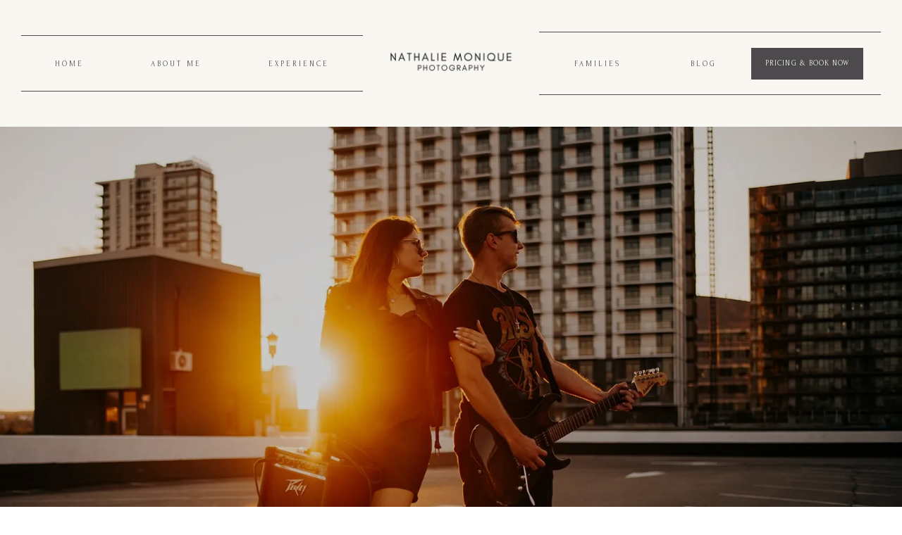

--- FILE ---
content_type: text/html; charset=utf-8
request_url: https://www.nathaliemonique.com/blog/kitchener-couples-rooftop-session
body_size: 84586
content:
<!DOCTYPE html><html><head><meta charSet="utf-8"/><meta name="viewport" content="width=device-width, initial-scale=1"/><link rel="icon" type="image/png" href="https://storage.googleapis.com/bookfocal-production/images/531762ba04654f9cbc02409e53574c52.png"/><title>Kitchener Rooftop Photo Session With Kait &amp; Austin   Nathalie Monique | Wedding Photographer Kitchener, ON, Canada</title><link rel="canonical" href="https://www.nathaliemonique.com/blog/kitchener-couples-rooftop-session"/><meta name="description" content="&lt;p&gt;Hello, hello!! My name&#x27;s Nathalie and I&#x27;m SO excited to work with you! &lt;/p&gt;&lt;p&gt;&lt;br&gt;&lt;/p&gt;&lt;p&gt;As both an extrovert and a creative, I consider photograph"/><meta property="og:title" content="Kitchener Rooftop Photo Session With Kait &amp; Austin - Nathalie Monique | Wedding Photographer Kitchener, ON, Canada"/><meta property="og:description" content="&lt;p&gt;Hello, hello!! My name&#x27;s Nathalie and I&#x27;m SO excited to work with you! &lt;/p&gt;&lt;p&gt;&lt;br&gt;&lt;/p&gt;&lt;p&gt;As both an extrovert and a creative, I consider photograph"/><meta property="og:image" content="https://storage.googleapis.com/bookfocal-production/images/90a0e6fa112f4e91a0829a1a468afa97.jpg"/><meta property="og:url" content="https://www.nathaliemonique.com/blog/kitchener-couples-rooftop-session"/><meta property="product:brand"/><meta property="product:availability" content="in stock"/><meta property="product:condition" content="new"/><meta property="product:price:currency" content="CAD"/><link rel="preconnect" href="https://fonts.googleapis.com"/><link rel="preconnect" href="https://fonts.gstatic.com"/><link rel="stylesheet" data-href="https://fonts.googleapis.com/css2?family=Playfair Display:wght@400;500;600&amp;family=Forum:wght@300;400&amp;family=Jost:wght@400;500;600&amp;display=swap" data-optimized-fonts="true"/><meta name="next-head-count" content="17"/><script>
                !function(e){if(!window.pintrk){window.pintrk = function () {
                window.pintrk.queue.push(Array.prototype.slice.call(arguments))};var
                n=window.pintrk;n.queue=[],n.version="3.0";var
                t=document.createElement("script");t.async=!0,t.src=e;var
                r=document.getElementsByTagName("script")[0];
                r.parentNode.insertBefore(t,r)}}("https://s.pinimg.com/ct/core.js");
                pintrk('load', '2614334380081'); // No email passed on initial load
                pintrk('page'); // Tracks pageview on initial load
              </script><script>
                !function (w, d, t) {
                  w.TiktokAnalyticsObject=t;var ttq=w[t]=w[t]||[];
                  ttq.methods=["page","track","identify","instances","debug","on","off","once","ready","alias","group","enableCookie","disableCookie","holdConsent","revokeConsent","grantConsent"];
                  ttq.setAndDefer=function(t,e){t[e]=function(){t.push([e].concat(Array.prototype.slice.call(arguments,0)))}};for(var i=0;i<ttq.methods.length;i++)ttq.setAndDefer(ttq,ttq.methods[i]);
                  ttq.instance=function(t){for(var e=ttq._i[t]||[],n=0;n<ttq.methods.length;n++)ttq.setAndDefer(e,ttq.methods[n]);return e},
                  ttq.load=function(e,n){var r="https://analytics.tiktok.com/i18n/pixel/events.js",o=n&&n.partner;
                  ttq._i=ttq._i||{},ttq._i[e]=[],ttq._i[e]._u=r,ttq._t=ttq._t||{},ttq._t[e]=+new Date,ttq._o=ttq._o||{},ttq._o[e]=n||{};
                  n=document.createElement("script"),n.type="text/javascript",n.async=!0,n.src=r+"?sdkid="+e+"&lib="+t;
                  e=document.getElementsByTagName("script")[0];e.parentNode.insertBefore(n,e)};
                
                  ttq.load('CUT4PVBC77U8E2TJQ5DG');
                  ttq.page();
                }(window, document, 'ttq');
              </script><noscript><img height="1" width="1" style="display:none" alt="" src="https://ct.pinterest.com/v3/?event=init&amp;tid=2614334380081&amp;noscript=1"/></noscript><link rel="preload" href="/_next/static/css/bea4c3d1630a52c0.css" as="style"/><link rel="stylesheet" href="/_next/static/css/bea4c3d1630a52c0.css" data-n-g=""/><link rel="preload" href="/_next/static/css/45ccd052f26a170a.css" as="style"/><link rel="stylesheet" href="/_next/static/css/45ccd052f26a170a.css" data-n-p=""/><noscript data-n-css=""></noscript><script defer="" nomodule="" src="/_next/static/chunks/polyfills-c67a75d1b6f99dc8.js"></script><script src="/_next/static/chunks/webpack-05309af8da289e94.js" defer=""></script><script src="/_next/static/chunks/framework-757fcde2339bfbd3.js" defer=""></script><script src="/_next/static/chunks/main-d41b5bcdec35fa34.js" defer=""></script><script src="/_next/static/chunks/pages/_app-52e4aad5b053b33b.js" defer=""></script><script src="/_next/static/chunks/d0447323-2315c98fb77a373d.js" defer=""></script><script src="/_next/static/chunks/1bfc9850-49e53270c8fa561b.js" defer=""></script><script src="/_next/static/chunks/ae51ba48-d1b00792472e7a39.js" defer=""></script><script src="/_next/static/chunks/95b64a6e-33322dac41466bd9.js" defer=""></script><script src="/_next/static/chunks/17007de1-cd3b8bcd7529b6cb.js" defer=""></script><script src="/_next/static/chunks/75fc9c18-d8a1bd1b86316a25.js" defer=""></script><script src="/_next/static/chunks/7997-93fcd8828e49f08e.js" defer=""></script><script src="/_next/static/chunks/5935-6c6798358402942c.js" defer=""></script><script src="/_next/static/chunks/9155-0c78abc3c209c99a.js" defer=""></script><script src="/_next/static/chunks/7420-7e675fcdb3764cdf.js" defer=""></script><script src="/_next/static/chunks/1354-f5497aeb2192b454.js" defer=""></script><script src="/_next/static/chunks/5705-4048782c7a7bc2dc.js" defer=""></script><script src="/_next/static/chunks/9022-2dfd3c985c3759f7.js" defer=""></script><script src="/_next/static/chunks/4443-fcf8ff5e14137481.js" defer=""></script><script src="/_next/static/chunks/6276-42b2b6af55570f74.js" defer=""></script><script src="/_next/static/chunks/4124-68652d494a74929a.js" defer=""></script><script src="/_next/static/chunks/pages/blog/_domains/%5Bdomain%5D/%5BurlSlug%5D-86e5a644b54c8f9b.js" defer=""></script><script src="/_next/static/RF_dIOHODugq7yLTR3s6I/_buildManifest.js" defer=""></script><script src="/_next/static/RF_dIOHODugq7yLTR3s6I/_ssgManifest.js" defer=""></script><style data-styled="" data-styled-version="5.3.6">html{--forward:#f4b436;--black:#1f1b17;--white:#faf9f5;--success:#53A76B;--modal-yellow:#FFFBF5;--grey:#8C94A3;--light-grey:#EBECF0;--input-grey:#979797;--input-border:rgba(0,0,0,0.3);--input-black:#191919;--background-grey:#fafafa;--error:#EC6A34;--nav-white:#F4F3F2;--form-grey:#dee2e6;--dark-grey-1:#4d4b4b;--dark-grey-2:#626161;--light-grey-1:#a09f9f;--dark-yellow:#f1a50d;--light-yellow:#fff2d9;}/*!sc*/
data-styled.g1[id="sc-global-eSuOfL1"]{content:"sc-global-eSuOfL1,"}/*!sc*/
.lmXBNA{-webkit-letter-spacing:2px;-moz-letter-spacing:2px;-ms-letter-spacing:2px;letter-spacing:2px;height:38px;padding:8px 12px;margin-bottom:10px;font-size:14px;line-height:1.42857143;border:1px solid #4C4A4C;color:var(--black);vertical-align:middle;}/*!sc*/
.lmXBNA:focus{border-color:#1a73e8;}/*!sc*/
data-styled.g22[id="sc-b4a17608-1"]{content:"lmXBNA,"}/*!sc*/
.jwxtEk{position:relative;width:100%;}/*!sc*/
data-styled.g24[id="sc-be23dc75-0"]{content:"jwxtEk,"}/*!sc*/
.kvSHDA{width:100%;background:#fff;-webkit-letter-spacing:2px;-moz-letter-spacing:2px;-ms-letter-spacing:2px;letter-spacing:2px;padding:8px 12px;margin-bottom:10px;font-size:14px;resize:vertical;overflow:hidden;color:var(--black);vertical-align:middle;left:0;right:0;top:0;border:1px solid #4C4A4C;width:-webkit-fill-available;}/*!sc*/
.kvSHDA:focus{border-color:#1a73e8;}/*!sc*/
.kQOmkm{width:100%;background:#fff;-webkit-letter-spacing:2px;-moz-letter-spacing:2px;-ms-letter-spacing:2px;letter-spacing:2px;padding:8px 12px;margin-bottom:10px;font-size:14px;resize:vertical;overflow:hidden;color:var(--black);vertical-align:middle;left:0;right:0;top:0;border:1px solid #4C4A4C;}/*!sc*/
.kQOmkm:focus{border-color:#1a73e8;}/*!sc*/
data-styled.g25[id="sc-be23dc75-1"]{content:"kvSHDA,kQOmkm,"}/*!sc*/
.lndNkb{display:-webkit-box;display:-webkit-flex;display:-ms-flexbox;display:flex;-webkit-box-pack:center;-webkit-justify-content:center;-ms-flex-pack:center;justify-content:center;padding:10px;margin:10px 0;}/*!sc*/
@media (max-width:768px){}/*!sc*/
data-styled.g44[id="sc-4690244b-0"]{content:"lndNkb,"}/*!sc*/
.kqMJWo{display:-webkit-box;display:-webkit-flex;display:-ms-flexbox;display:flex;-webkit-align-items:center;-webkit-box-align:center;-ms-flex-align:center;align-items:center;-webkit-box-pack:center;-webkit-justify-content:center;-ms-flex-pack:center;justify-content:center;margin-right:auto;margin-left:auto;}/*!sc*/
data-styled.g45[id="sc-4690244b-1"]{content:"kqMJWo,"}/*!sc*/
.XOqqv{margin:0 5px;background-color:transparent;color:#4C4A4C;-webkit-text-decoration:none;text-decoration:none;margin:0 5px;}/*!sc*/
data-styled.g46[id="sc-4690244b-2"]{content:"XOqqv,"}/*!sc*/
.zewHQ{width:24px;height:24px;}/*!sc*/
data-styled.g47[id="sc-4690244b-3"]{content:"zewHQ,"}/*!sc*/
.dMYruz{width:24px;height:24px;}/*!sc*/
data-styled.g48[id="sc-4690244b-4"]{content:"dMYruz,"}/*!sc*/
.ePStfe{width:24px;height:24px;}/*!sc*/
data-styled.g49[id="sc-4690244b-5"]{content:"ePStfe,"}/*!sc*/
.dOvsAm{width:28px;height:28px;}/*!sc*/
data-styled.g53[id="sc-4690244b-9"]{content:"dOvsAm,"}/*!sc*/
.SMITz{display:-webkit-box;display:-webkit-flex;display:-ms-flexbox;display:flex;-webkit-flex-direction:column;-ms-flex-direction:column;flex-direction:column;-webkit-box-pack:center;-webkit-justify-content:center;-ms-flex-pack:center;justify-content:center;-webkit-align-items:center;-webkit-box-align:center;-ms-flex-align:center;align-items:center;width:100%;color:#4C4A4C;background:#F9F7F2;font-family:Forum;padding:60px 0 0 0;}/*!sc*/
@media (min-width:550px) and (max-width:991px){.SMITz{background-size:150% 75%;}}/*!sc*/
@media (max-width:550px){.SMITz{padding:80px 20px 0 20px;background-size:150% 150%;padding:80px 0px 0 0px;}}/*!sc*/
data-styled.g1147[id="sc-61795cca-0"]{content:"SMITz,"}/*!sc*/
.dGoenX{display:-webkit-box;display:-webkit-flex;display:-ms-flexbox;display:flex;-webkit-box-pack:center;-webkit-justify-content:center;-ms-flex-pack:center;justify-content:center;-webkit-align-items:center;-webkit-box-align:center;-ms-flex-align:center;align-items:center;padding:10px;width:870px;}/*!sc*/
@media (max-width:991px){.dGoenX{width:80%;}}/*!sc*/
@media (max-width:550px){.dGoenX{-webkit-flex-direction:column-reverse;-ms-flex-direction:column-reverse;flex-direction:column-reverse;width:100%;padding:0px;}}/*!sc*/
data-styled.g1148[id="sc-61795cca-1"]{content:"dGoenX,"}/*!sc*/
.dODnZE{width:100%;display:-webkit-box;display:-webkit-flex;display:-ms-flexbox;display:flex;-webkit-box-pack:start;-webkit-justify-content:flex-start;-ms-flex-pack:start;justify-content:flex-start;font-size:48px;-webkit-letter-spacing:1px;-moz-letter-spacing:1px;-ms-letter-spacing:1px;letter-spacing:1px;font-weight:400;line-height:108.9%;text-transform:uppercase;font-family:Playfair Display;overflow-wrap:break-word;word-wrap:break-word;-webkit-transform:scale(0.75);-ms-transform:scale(0.75);transform:scale(0.75);-webkit-transition:0.6s all ease;transition:0.6s all ease;opacity:0.5;}/*!sc*/
@media (max-width:991px){.dODnZE{font-size:44px;line-height:45px;}}/*!sc*/
@media (max-width:550px){.dODnZE{font-size:42px;}}/*!sc*/
data-styled.g1149[id="sc-61795cca-2"]{content:"dODnZE,"}/*!sc*/
.fwRdjL{display:-webkit-box;display:-webkit-flex;display:-ms-flexbox;display:flex;-webkit-box-pack:center;-webkit-justify-content:center;-ms-flex-pack:center;justify-content:center;-webkit-align-items:center;-webkit-box-align:center;-ms-flex-align:center;align-items:center;-webkit-flex-direction:column;-ms-flex-direction:column;flex-direction:column;width:100%;max-width:60%;padding-right:90px;}/*!sc*/
@media (max-width:768px){.fwRdjL{margin:80px 0 0 0;max-width:100%;padding:0;}}/*!sc*/
data-styled.g1150[id="sc-61795cca-3"]{content:"fwRdjL,"}/*!sc*/
.FwgXq{width:40%;}/*!sc*/
@media (max-width:768px){.FwgXq{width:100%;}}/*!sc*/
data-styled.g1151[id="sc-61795cca-4"]{content:"FwgXq,"}/*!sc*/
.CwWYu{width:100%;object-fit:cover;height:auto;aspect-ratio:3/4.5;}/*!sc*/
data-styled.g1152[id="sc-61795cca-5"]{content:"CwWYu,"}/*!sc*/
.kOvhMa{width:100%;background-color:transparent;color:#4C4A4C;margin:5px 0 10px 0;-webkit-box-pack:start;-webkit-justify-content:flex-start;-ms-flex-pack:start;justify-content:flex-start;font-size:14px;font-weight:400;-webkit-letter-spacing:1px;-moz-letter-spacing:1px;-ms-letter-spacing:1px;letter-spacing:1px;}/*!sc*/
data-styled.g1154[id="sc-61795cca-7"]{content:"kOvhMa,"}/*!sc*/
.kgLgjn{width:100%;display:-webkit-box;display:-webkit-flex;display:-ms-flexbox;display:flex;-webkit-align-items:center;-webkit-box-align:center;-ms-flex-align:center;align-items:center;}/*!sc*/
@media (max-width:600px){.kgLgjn{-webkit-box-pack:center;-webkit-justify-content:center;-ms-flex-pack:center;justify-content:center;}}/*!sc*/
data-styled.g1155[id="sc-61795cca-8"]{content:"kgLgjn,"}/*!sc*/
.kynxFK{display:-webkit-box;display:-webkit-flex;display:-ms-flexbox;display:flex;-webkit-box-pack:center;-webkit-justify-content:center;-ms-flex-pack:center;justify-content:center;position:relative;padding:15px;font-weight:300;background-repeat:no-repeat;box-sizing:border-box;width:150px;height:32px;cursor:pointer;font-size:14px;line-height:17px;border:none;margin:5px 0 0 0;-webkit-transition:all 0.3s ease-in-out;transition:all 0.3s ease-in-out;z-index:1;overflow:hidden;background:#4C4A4C;color:#F9F7F2;}/*!sc*/
.kynxFK:hover{background:#F9F7F2;}/*!sc*/
data-styled.g1156[id="sc-61795cca-9"]{content:"kynxFK,"}/*!sc*/
.kGeKFs.kGeKFs.kGeKFs.Toastify__toast-container{opacity:1;}/*!sc*/
.kGeKFs .Toastify__toast{opacity:1;}/*!sc*/
.kGeKFs .Toastify__toast-theme--colored.Toastify__toast--success{background:var(--success);}/*!sc*/
@media (max-width:550px){.kGeKFs .Toastify__toast-theme--colored.Toastify__toast--success{margin:5px 10px;}}/*!sc*/
.kGeKFs .Toastify__toast-theme--colored.Toastify__toast--error{background:var(--error);}/*!sc*/
@media (max-width:550px){.kGeKFs .Toastify__toast-theme--colored.Toastify__toast--error{margin:5px 10px;}}/*!sc*/
data-styled.g1157[id="sc-61795cca-10"]{content:"kGeKFs,"}/*!sc*/
.byJvWi{display:-webkit-box;display:-webkit-flex;display:-ms-flexbox;display:flex;-webkit-box-pack:center;-webkit-justify-content:center;-ms-flex-pack:center;justify-content:center;-webkit-align-items:center;-webkit-box-align:center;-ms-flex-align:center;align-items:center;margin-bottom:40px;padding:10px;width:870px;}/*!sc*/
@media (max-width:991px){.byJvWi{width:80%;}}/*!sc*/
@media (max-width:550px){.byJvWi{width:100%;padding:0px;}}/*!sc*/
data-styled.g1160[id="sc-61795cca-13"]{content:"byJvWi,"}/*!sc*/
.eINNoH{display:-webkit-box;display:-webkit-flex;display:-ms-flexbox;display:flex;-webkit-flex-direction:column;-ms-flex-direction:column;flex-direction:column;-webkit-align-items:center;-webkit-box-align:center;-ms-flex-align:center;align-items:center;width:100%;background:#F9F7F2;padding:80px 10vw;font-family:Forum;font-weight:400;color:#4C4A4C;}/*!sc*/
@media (max-width:550px){.eINNoH{padding:80px 20px;}}/*!sc*/
data-styled.g1172[id="sc-74315d6a-0"]{content:"eINNoH,"}/*!sc*/
.kdYRaY{position:relative;min-height:9rem;min-width:15rem;max-width:15rem;}/*!sc*/
@media (max-width:767px){.kdYRaY{position:relative;min-width:auto;max-width:100%;min-height:8rem;}}/*!sc*/
data-styled.g1173[id="sc-74315d6a-1"]{content:"kdYRaY,"}/*!sc*/
.gyANMG{position:absolute;object-fit:contain;left:0;top:auto;right:auto;bottom:0;width:100%;height:100%;margin-top:30px;padding:0 3% 10px;-webkit-flex:1;-ms-flex:1;flex:1;vertical-align:middle;display:inline-block;}/*!sc*/
@media (max-width:1200px){.gyANMG{margin:0;-webkit-flex:inherit;-ms-flex:inherit;flex:inherit;}}/*!sc*/
@media (max-width:767px){.gyANMG{width:100%;height:100%;max-height:130px;position:initial;}}/*!sc*/
data-styled.g1174[id="sc-74315d6a-2"]{content:"gyANMG,"}/*!sc*/
.dZiWES{display:-webkit-box;display:-webkit-flex;display:-ms-flexbox;display:flex;-webkit-flex-direction:column;-ms-flex-direction:column;flex-direction:column;width:100%;max-width:1800px;padding:0 10px;}/*!sc*/
@media (max-width:550px){.dZiWES{padding:0;}}/*!sc*/
data-styled.g1175[id="sc-74315d6a-3"]{content:"dZiWES,"}/*!sc*/
.iHJOgr{font-weight:400;text-align:center;-webkit-letter-spacing:1px;-moz-letter-spacing:1px;-ms-letter-spacing:1px;letter-spacing:1px;font-size:16px;font-size:9px;color:#4C4A4C;}/*!sc*/
@media screen and (max-width:550px){.iHJOgr{padding:10px 0;font-size:12px;width:100%;}}/*!sc*/
@media screen and (min-width:551px){.iHJOgr{width:calc(100% / 3);padding:0 10px;}}/*!sc*/
data-styled.g1176[id="sc-74315d6a-4"]{content:"iHJOgr,"}/*!sc*/
.dGNNGR{display:-webkit-box;display:-webkit-flex;display:-ms-flexbox;display:flex;width:100%;-webkit-box-pack:center;-webkit-justify-content:center;-ms-flex-pack:center;justify-content:center;padding:10px;}/*!sc*/
data-styled.g1177[id="sc-74315d6a-5"]{content:"dGNNGR,"}/*!sc*/
.kPbwIQ{position:relative;display:-webkit-box;display:-webkit-flex;display:-ms-flexbox;display:flex;-webkit-box-pack:center;-webkit-justify-content:center;-ms-flex-pack:center;justify-content:center;-webkit-align-items:center;-webkit-box-align:center;-ms-flex-align:center;align-items:center;}/*!sc*/
data-styled.g1178[id="sc-74315d6a-6"]{content:"kPbwIQ,"}/*!sc*/
.hrraUC{padding-top:20px;}/*!sc*/
@media screen and (max-width:550px){.hrraUC{-webkit-flex-direction:column;-ms-flex-direction:column;flex-direction:column;-webkit-align-items:center;-webkit-box-align:center;-ms-flex-align:center;align-items:center;}}/*!sc*/
data-styled.g1179[id="sc-74315d6a-7"]{content:"hrraUC,"}/*!sc*/
.fHLXEF{width:100%;display:-webkit-box;display:-webkit-flex;display:-ms-flexbox;display:flex;-webkit-box-pack:center;-webkit-justify-content:center;-ms-flex-pack:center;justify-content:center;-webkit-align-items:center;-webkit-box-align:center;-ms-flex-align:center;align-items:center;margin:40px 0 20px 0;}/*!sc*/
@media screen and (max-width:768px){.fHLXEF{-webkit-flex-direction:column;-ms-flex-direction:column;flex-direction:column;margin:0;}}/*!sc*/
data-styled.g1180[id="sc-74315d6a-8"]{content:"fHLXEF,"}/*!sc*/
.eLvmTW{display:-webkit-box;display:-webkit-flex;display:-ms-flexbox;display:flex;width:100%;height:110px;border-bottom:1px solid #4C4A4C;margin:0 30px 0 0;}/*!sc*/
@media screen and (max-width:550px){.eLvmTW{-webkit-flex-direction:column;-ms-flex-direction:column;flex-direction:column;margin:0;height:100%;border-bottom:none;}}/*!sc*/
.jXonGe{display:-webkit-box;display:-webkit-flex;display:-ms-flexbox;display:flex;width:100%;height:110px;border-bottom:1px solid #4C4A4C;margin:0 0 0 30px;}/*!sc*/
@media screen and (max-width:550px){.jXonGe{-webkit-flex-direction:column;-ms-flex-direction:column;flex-direction:column;margin:0;height:100%;border-bottom:none;}}/*!sc*/
data-styled.g1181[id="sc-74315d6a-9"]{content:"eLvmTW,jXonGe,"}/*!sc*/
.gmJrLf{display:-webkit-box;display:-webkit-flex;display:-ms-flexbox;display:flex;cursor:pointer;-webkit-flex-direction:row;-ms-flex-direction:row;flex-direction:row;text-transform:capitalize;-webkit-box-pack:space-around;-webkit-justify-content:space-around;-ms-flex-pack:space-around;justify-content:space-around;-webkit-flex:1;-ms-flex:1;flex:1;-webkit-align-items:center;-webkit-box-align:center;-ms-flex-align:center;align-items:center;margin:15px 0;font-size:16px;font-size:9px;}/*!sc*/
@media(max-width:550px){.gmJrLf{font-size:16px;}}/*!sc*/
data-styled.g1182[id="sc-74315d6a-10"]{content:"gmJrLf,"}/*!sc*/
.bleAfM{position:unset;bottom:0;cursor:pointer;}/*!sc*/
@media (max-width:768px){.bleAfM{margin:10px 0;}}/*!sc*/
data-styled.g1183[id="sc-74315d6a-11"]{content:"bleAfM,"}/*!sc*/
.btfiXL{text-transform:uppercase;position:relative;cursor:pointer;padding:15px;font-weight:400;background-repeat:no-repeat;box-sizing:border-box;width:200px;margin:15px 0;height:50px;border:none;z-index:1;overflow:hidden;background:#4C4A4C;color:#F9F7F2;font-size:16px;}/*!sc*/
@media(max-width:550px){.btfiXL{font-size:16px;}}/*!sc*/
data-styled.g1184[id="sc-74315d6a-12"]{content:"btfiXL,"}/*!sc*/
.fIDA-dl{color:#4C4A4C;font-size:400;padding-top:40px;}/*!sc*/
@media (max-width:550px){.fIDA-dl{padding-top:15px;}}/*!sc*/
data-styled.g1185[id="sc-74315d6a-13"]{content:"fIDA-dl,"}/*!sc*/
.cIuHDe{width:100%;display:-webkit-box;display:-webkit-flex;display:-ms-flexbox;display:flex;-webkit-flex-direction:column;-ms-flex-direction:column;flex-direction:column;-webkit-align-items:center;-webkit-box-align:center;-ms-flex-align:center;align-items:center;font-weight:400;position:-webkit-sticky;position:sticky;top:-180px;-webkit-transition:top 0.3s ease-in;transition:top 0.3s ease-in;z-index:10;height:180px;font-family:Forum,sans-serif;}/*!sc*/
@media (max-width:991px){.cIuHDe{height:100px;top:-100px;}}/*!sc*/
data-styled.g1189[id="sc-bbeaf4cd-0"]{content:"cIuHDe,"}/*!sc*/
.dpiBST{background:#F9F7F2;position:relative;display:-webkit-box;display:-webkit-flex;display:-ms-flexbox;display:flex;-webkit-flex-direction:column;-ms-flex-direction:column;flex-direction:column;width:100%;height:100%;}/*!sc*/
data-styled.g1190[id="sc-bbeaf4cd-1"]{content:"dpiBST,"}/*!sc*/
.gFfqPN{position:relative;overflow:visible;-webkit-box-pack:center;-webkit-justify-content:center;-ms-flex-pack:center;justify-content:center;-webkit-flex:0 auto;-ms-flex:0 auto;flex:0 auto;cursor:pointer;width:100%;display:-webkit-box;display:-webkit-flex;display:-ms-flexbox;display:flex;margin:0 auto;height:200px;}/*!sc*/
data-styled.g1191[id="sc-bbeaf4cd-2"]{content:"gFfqPN,"}/*!sc*/
.bIeLPV{position:absolute;left:0;top:0px;right:0;display:block;height:100%;background-color:transparent;z-index:100;}/*!sc*/
data-styled.g1192[id="sc-bbeaf4cd-3"]{content:"bIeLPV,"}/*!sc*/
.gCWQEi{width:100%;display:-webkit-box;display:-webkit-flex;display:-ms-flexbox;display:flex;height:100%;margin:0 auto;padding:0 30px;-webkit-align-items:center;-webkit-box-align:center;-ms-flex-align:center;align-items:center;border:1px hsla(0,0%,100%,0.07);border-radius:3px;top:0px;}/*!sc*/
@media (min-width:1440px){.gCWQEi{position:relative;overflow:visible;-webkit-box-pack:center;-webkit-box-pack:center;-webkit-justify-content:center;-ms-flex-pack:center;justify-content:center;-webkit-box-flex:0;-webkit-flex:0 auto;-ms-flex:0 auto;flex:0 auto;}}/*!sc*/
@media (max-width:991px){.gCWQEi{width:100%;display:-webkit-box;display:-webkit-flex;display:-ms-flexbox;display:flex;height:100%;margin:0 auto;padding:0 3%;-webkit-align-items:center;-webkit-box-align:center;-ms-flex-align:center;align-items:center;border:1px hsla(0,0%,100%,0.07);border-radius:3px;-webkit-box-pack:justify;-webkit-justify-content:space-between;-ms-flex-pack:justify;justify-content:space-between;}}/*!sc*/
data-styled.g1193[id="sc-bbeaf4cd-4"]{content:"gCWQEi,"}/*!sc*/
.kOveZG{min-width:140px;max-width:140px;height:auto;margin:0;}/*!sc*/
@media (min-width:768px){.kOveZG{-webkit-box-pack:center;-webkit-justify-content:center;-ms-flex-pack:center;justify-content:center;min-width:190px;margin:0 30px;}}/*!sc*/
data-styled.g1194[id="sc-bbeaf4cd-5"]{content:"kOveZG,"}/*!sc*/
.bCCegr{width:100%;height:100%;object-fit:contain;}/*!sc*/
data-styled.g1195[id="sc-bbeaf4cd-6"]{content:"bCCegr,"}/*!sc*/
.dTmVzM{display:-webkit-box;display:-webkit-flex;display:-ms-flexbox;display:flex;width:100%;height:80px;-webkit-align-items:center;-webkit-box-align:center;-ms-flex-align:center;align-items:center;color:#4C4A4C;position:relative;-webkit-transition:2s;transition:2s;}/*!sc*/
.dTmVzM::before{content:'';position:absolute;width:0px;height:100%;border-top:1px solid #4C4A4C;border-bottom:1px solid #4C4A4C;-webkit-transition:2s;transition:2s;}/*!sc*/
@media (max-width:991px){.dTmVzM{display:block;overflow:hidden;height:0;top:100%;width:100%;position:absolute;-webkit-flex-direction:column;-ms-flex-direction:column;flex-direction:column;-webkit-transition:height 0.4s ease-in-out 0.1s;transition:height 0.4s ease-in-out 0.1s;-webkit-transition-delay:0.1s;transition-delay:0.1s;border-bottom:none;z-index:10;-webkit-box-pack:center;-webkit-justify-content:center;-ms-flex-pack:center;justify-content:center;-webkit-align-self:auto;-ms-flex-item-align:auto;align-self:auto;-webkit-flex:1;-ms-flex:1;flex:1;margin:0 auto;border-bottom-width:0;}}/*!sc*/
@media (max-width:550px){.dTmVzM{height:0;}}/*!sc*/
.jVmaTi{display:-webkit-box;display:-webkit-flex;display:-ms-flexbox;display:flex;width:100%;height:80px;-webkit-align-items:center;-webkit-box-align:center;-ms-flex-align:center;align-items:center;color:#4C4A4C;position:relative;-webkit-transition:2s;transition:2s;}/*!sc*/
.jVmaTi::before{content:'';position:absolute;width:0px;height:90px;border-top:1px solid #4C4A4C;border-bottom:1px solid #4C4A4C;-webkit-transition:2s;transition:2s;right:0px;}/*!sc*/
@media (max-width:991px){.jVmaTi{display:block;overflow:hidden;height:0;top:100%;width:100%;position:absolute;-webkit-flex-direction:column;-ms-flex-direction:column;flex-direction:column;-webkit-transition:height 0.4s ease-in-out 0.1s;transition:height 0.4s ease-in-out 0.1s;-webkit-transition-delay:0.1s;transition-delay:0.1s;border-bottom:none;z-index:10;-webkit-box-pack:center;-webkit-justify-content:center;-ms-flex-pack:center;justify-content:center;-webkit-align-self:auto;-ms-flex-item-align:auto;align-self:auto;-webkit-flex:1;-ms-flex:1;flex:1;margin:0 auto;border-bottom-width:0;}}/*!sc*/
@media (max-width:550px){.jVmaTi{height:0;}}/*!sc*/
data-styled.g1196[id="sc-bbeaf4cd-7"]{content:"dTmVzM,jVmaTi,"}/*!sc*/
.kLigbh{display:-webkit-box;display:-webkit-flex;display:-ms-flexbox;display:flex;width:100%;-webkit-align-items:stretch;-webkit-box-align:stretch;-ms-flex-align:stretch;align-items:stretch;}/*!sc*/
data-styled.g1197[id="sc-bbeaf4cd-8"]{content:"kLigbh,"}/*!sc*/
.ORNcP{display:-webkit-box;display:-webkit-flex;display:-ms-flexbox;display:flex;cursor:pointer;margin:0 auto;padding:20px 10px;-webkit-box-pack:center;-webkit-justify-content:center;-ms-flex-pack:center;justify-content:center;-webkit-align-items:center;-webkit-box-align:center;-ms-flex-align:center;align-items:center;font-weight:400;font-size:16px;font-size:9px;-webkit-transition:color 0.2s,-webkit-transform 0.2s,-webkit-transform 0.2s;-webkit-transition:color 0.2s,transform 0.2s,-webkit-transform 0.2s;transition:color 0.2s,transform 0.2s,-webkit-transform 0.2s;color:#4C4A4C;-webkit-letter-spacing:3px;-moz-letter-spacing:3px;-ms-letter-spacing:3px;letter-spacing:3px;text-transform:uppercase;border:1px solid transparent;position:relative;top:0;-webkit-transition:top ease 0.5s;transition:top ease 0.5s;}/*!sc*/
.ORNcP:hover{background-color:transparent;}/*!sc*/
@media (max-width:1400px){.ORNcP{padding:20px 7px 18px 7px;}}/*!sc*/
@media (max-width:767px){.ORNcP{padding:20px 8px;}}/*!sc*/
@media (max-width:550px){.ORNcP{padding:15px 6px;}}/*!sc*/
.ORNcP:hover{top:-10px;}/*!sc*/
data-styled.g1198[id="sc-bbeaf4cd-9"]{content:"ORNcP,"}/*!sc*/
.eNPNOG{display:-webkit-box;display:-webkit-flex;display:-ms-flexbox;display:flex;cursor:pointer;-webkit-align-items:center;-webkit-box-align:center;-ms-flex-align:center;align-items:center;-webkit-box-pack:center;-webkit-justify-content:center;-ms-flex-pack:center;justify-content:center;position:relative;top:0;-webkit-transition:top ease 0.5s;transition:top ease 0.5s;color:#F9F7F2;font-family:Forum;font-size:16px;font-size:9px;background:#4C4A4C;text-transform:uppercase;white-space:nowrap;padding:0 20px;height:45px;-webkit-letter-spacing:0.1em;-moz-letter-spacing:0.1em;-ms-letter-spacing:0.1em;letter-spacing:0.1em;margin-right:25px;}/*!sc*/
@media (max-width:768px){.eNPNOG{width:250px;text-align:center;margin:0 0 10px 0;}}/*!sc*/
.eNPNOG:hover{top:-10px;}/*!sc*/
data-styled.g1201[id="sc-bbeaf4cd-12"]{content:"eNPNOG,"}/*!sc*/
.etzDzt{position:relative;margin:auto;width:100%;}/*!sc*/
data-styled.g1905[id="sc-28c8b620-0"]{content:"etzDzt,"}/*!sc*/
.gFwdVX{background:#F9F7F2;border:none width:100%;height:50px;}/*!sc*/
data-styled.g1906[id="sc-28c8b620-1"]{content:"gFwdVX,"}/*!sc*/
.kFMcQs{color:#4C4A4C;font-family:primary:Playfair Display;secondary:Forum;}/*!sc*/
@media screen and (max-width:768px){}/*!sc*/
data-styled.g1908[id="sc-8e9e59bc-0"]{content:"kFMcQs,"}/*!sc*/
.kmSJrs{margin:0px auto;width:100%;line-height:1.5;}/*!sc*/
.kmSJrs > pre{font-size:36px;}/*!sc*/
.kmSJrs > div h1{font-size:36px;}/*!sc*/
.kmSJrs > p{text-align:left;font-size:18px;}/*!sc*/
.kmSJrs p{font-family:Forum !important;}/*!sc*/
.kmSJrs img{max-width:100%;height:auto;}/*!sc*/
.kmSJrs .w-richtext-figure-type-image img{max-width:100%;height:auto;}/*!sc*/
.kmSJrs h1{font-size:36px;}/*!sc*/
.kmSJrs h2{font-size:30px;}/*!sc*/
.kmSJrs h3{font-size:24px;}/*!sc*/
.kmSJrs h4{font-size:18px;}/*!sc*/
.kmSJrs h5{font-size:14px;}/*!sc*/
.kmSJrs h6{font-size:12px;}/*!sc*/
.kmSJrs h1,.kmSJrs h2,.kmSJrs h3,.kmSJrs h4,.kmSJrs h5,.kmSJrs h6{font-family:Playfair Display !important;margin-bottom:10px;}/*!sc*/
.kmSJrs h1 *,.kmSJrs h2 *,.kmSJrs h3 *,.kmSJrs h4 *,.kmSJrs h5 *,.kmSJrs h6 *{font-family:Playfair Display !important;}/*!sc*/
.kmSJrs a{color:#4C4A4C;-webkit-text-decoration:underline;text-decoration:underline;}/*!sc*/
.jxbyeP{margin:0px auto;width:100%;line-height:1.5;}/*!sc*/
.jxbyeP > pre{font-size:36px;}/*!sc*/
.jxbyeP > div h1{font-size:36px;}/*!sc*/
.jxbyeP > p{text-align:left;font-size:24px;}/*!sc*/
.jxbyeP p{font-family:Forum !important;}/*!sc*/
.jxbyeP img{max-width:100%;height:auto;}/*!sc*/
.jxbyeP .w-richtext-figure-type-image img{max-width:100%;height:auto;}/*!sc*/
.jxbyeP h1{font-size:36px;}/*!sc*/
.jxbyeP h2{font-size:30px;}/*!sc*/
.jxbyeP h3{font-size:24px;}/*!sc*/
.jxbyeP h4{font-size:18px;}/*!sc*/
.jxbyeP h5{font-size:14px;}/*!sc*/
.jxbyeP h6{font-size:12px;}/*!sc*/
.jxbyeP h1,.jxbyeP h2,.jxbyeP h3,.jxbyeP h4,.jxbyeP h5,.jxbyeP h6{font-family:Playfair Display !important;margin-bottom:10px;}/*!sc*/
.jxbyeP h1 *,.jxbyeP h2 *,.jxbyeP h3 *,.jxbyeP h4 *,.jxbyeP h5 *,.jxbyeP h6 *{font-family:Playfair Display !important;}/*!sc*/
.jxbyeP a{color:#4C4A4C;-webkit-text-decoration:underline;text-decoration:underline;}/*!sc*/
data-styled.g1910[id="sc-8e9e59bc-2"]{content:"kmSJrs,jxbyeP,"}/*!sc*/
.kEMTky img{width:100%;aspect-ratio:3/2;object-fit:cover;}/*!sc*/
data-styled.g1916[id="sc-9404e7d2-2"]{content:"kEMTky,"}/*!sc*/
.isESwT{position:relative;margin:auto;display:grid;width:100%;grid-template-columns:1fr 1fr;grid-auto-flow:row;gap:1%;row-gap:1%;overflow:hidden;}/*!sc*/
.isESwT img{width:100%;aspect-ratio:2/3;object-fit:cover;}/*!sc*/
data-styled.g1917[id="sc-9404e7d2-3"]{content:"isESwT,"}/*!sc*/
.deboUL{position:relative;margin:auto;width:100%;display:-webkit-box;display:-webkit-flex;display:-ms-flexbox;display:flex;-webkit-align-items:stretch;-webkit-box-align:stretch;-ms-flex-align:stretch;align-items:stretch;gap:2%;overflow:hidden;}/*!sc*/
.deboUL div:last-of-type{display:-webkit-box;display:-webkit-flex;display:-ms-flexbox;display:flex;-webkit-flex:9;-ms-flex:9;flex:9;}/*!sc*/
.deboUL div:last-of-type img{width:100%;aspect-ratio:3/2;object-fit:cover;}/*!sc*/
.deboUL div:first-of-type{display:-webkit-box;display:-webkit-flex;display:-ms-flexbox;display:flex;-webkit-flex:4;-ms-flex:4;flex:4;}/*!sc*/
.deboUL div:first-of-type img{width:100%;aspect-ratio:2/3;object-fit:cover;}/*!sc*/
data-styled.g1918[id="sc-9404e7d2-4"]{content:"deboUL,"}/*!sc*/
.iqhqQE{position:relative;margin:auto;width:100%;display:grid;grid-template-columns:1fr 1fr 1fr;grid-auto-flow:row;gap:1%;row-gap:1%;overflow:hidden;}/*!sc*/
.iqhqQE img{width:100%;aspect-ratio:2/3;object-fit:cover;}/*!sc*/
data-styled.g1919[id="sc-9404e7d2-5"]{content:"iqhqQE,"}/*!sc*/
.iMsHbA{position:relative;margin:auto;width:100%;display:-webkit-box;display:-webkit-flex;display:-ms-flexbox;display:flex;-webkit-align-items:stretch;-webkit-box-align:stretch;-ms-flex-align:stretch;align-items:stretch;gap:2%;overflow:hidden;}/*!sc*/
.iMsHbA div:first-of-type{display:-webkit-box;display:-webkit-flex;display:-ms-flexbox;display:flex;-webkit-flex:9;-ms-flex:9;flex:9;}/*!sc*/
.iMsHbA div:first-of-type img{width:100%;aspect-ratio:3/2;object-fit:cover;}/*!sc*/
.iMsHbA div:last-of-type{display:-webkit-box;display:-webkit-flex;display:-ms-flexbox;display:flex;-webkit-flex:4;-ms-flex:4;flex:4;}/*!sc*/
.iMsHbA div:last-of-type img{width:100%;aspect-ratio:2/3;object-fit:cover;}/*!sc*/
data-styled.g1921[id="sc-9404e7d2-7"]{content:"iMsHbA,"}/*!sc*/
.ckyjVW{color:#4C4A4C;font-family:primary:Playfair Display;secondary:Forum;}/*!sc*/
data-styled.g1950[id="sc-7d905500-0"]{content:"ckyjVW,"}/*!sc*/
.kVrClY{padding-bottom:20px;}/*!sc*/
@media (min-width:550px) and (max-width:991px){.kVrClY{padding-bottom:20px;}}/*!sc*/
@media (max-width:550px){.kVrClY{padding-bottom:15px;}}/*!sc*/
data-styled.g1952[id="sc-26a392da-0"]{content:"kVrClY,"}/*!sc*/
.gFCDDs{width:100%;}/*!sc*/
data-styled.g1953[id="sc-5cd76155-0"]{content:"gFCDDs,"}/*!sc*/
.jrAZYp{width:100%;}/*!sc*/
.jrAZYp img{height:20vw;object-fit:cover;width:100%;min-width:100%;}/*!sc*/
@media screen and (max-width:550px){.jrAZYp img{height:auto;}}/*!sc*/
data-styled.g1954[id="sc-5cd76155-1"]{content:"jrAZYp,"}/*!sc*/
.cYBxAm{padding:0 2rem;padding:0;}/*!sc*/
data-styled.g1955[id="sc-5cd76155-2"]{content:"cYBxAm,"}/*!sc*/
.gmPwpe{margin:1rem 0;font-size:24px;font-family:Forum;white-space:nowrap;text-overflow:ellipsis;overflow:hidden;-webkit-text-decoration:underline;text-decoration:underline;text-align:center;text-align:left;}/*!sc*/
@media screen and (max-width:550px){.gmPwpe{font-size:24px;}}/*!sc*/
@supports (-webkit-line-clamp:3){.gmPwpe{white-space:initial;display:-webkit-box;-webkit-line-clamp:3;-webkit-box-orient:vertical;}}/*!sc*/
data-styled.g1956[id="sc-5cd76155-3"]{content:"gmPwpe,"}/*!sc*/
.cmyxIP{-webkit-text-decoration:underline;text-decoration:underline;font-size:18px;-webkit-letter-spacing:2px;-moz-letter-spacing:2px;-ms-letter-spacing:2px;letter-spacing:2px;font-family:Forum;}/*!sc*/
data-styled.g1957[id="sc-5cd76155-4"]{content:"cmyxIP,"}/*!sc*/
.gzrwvA{color:#4C4A4C;}/*!sc*/
data-styled.g1958[id="sc-84f220c5-0"]{content:"gzrwvA,"}/*!sc*/
.AqRlU{margin:2rem 0;width:100%;text-align:center;text-transform:uppercase;}/*!sc*/
data-styled.g1959[id="sc-84f220c5-1"]{content:"AqRlU,"}/*!sc*/
.bDJaJo{margin:2rem auto;width:300px;text-align:center;}/*!sc*/
data-styled.g1960[id="sc-84f220c5-2"]{content:"bDJaJo,"}/*!sc*/
.dvICeg{display:grid;grid-template-columns:1fr 1fr 1fr;grid-row-gap:16px;grid-column-gap:16px;}/*!sc*/
@media screen and (max-width:550px){.dvICeg{grid-template-columns:99%;}}/*!sc*/
data-styled.g1961[id="sc-84f220c5-3"]{content:"dvICeg,"}/*!sc*/
.fPFeIb{width:100%;background:#F9F7F2;}/*!sc*/
data-styled.g2071[id="sc-fdfbb752-0"]{content:"fPFeIb,"}/*!sc*/
.bhSrxz{position:relative;display:-webkit-box;display:-webkit-flex;display:-ms-flexbox;display:flex;-webkit-flex-direction:column;-ms-flex-direction:column;flex-direction:column;margin:auto;}/*!sc*/
@media (max-width:991px){.bhSrxz{display:none;}}/*!sc*/
data-styled.g2073[id="sc-fdfbb752-2"]{content:"bhSrxz,"}/*!sc*/
.bQcMYd{position:relative;display:-webkit-box;display:-webkit-flex;display:-ms-flexbox;display:flex;-webkit-flex-direction:column;-ms-flex-direction:column;flex-direction:column;margin:auto;}/*!sc*/
@media (min-width:990px){.bQcMYd{display:none;}}/*!sc*/
data-styled.g2074[id="sc-fdfbb752-3"]{content:"bQcMYd,"}/*!sc*/
.fwZncx{position:relative;cursor:pointer;width:100%;overflow:hidden;height:calc(100vw * (2 / 3));}/*!sc*/
@media (max-width:991px){.fwZncx{height:calc(100vw * (5 / 3));}}/*!sc*/
data-styled.g2075[id="sc-fdfbb752-4"]{content:"fwZncx,"}/*!sc*/
.iDIZrW{position:absolute;display:-webkit-box;display:-webkit-flex;display:-ms-flexbox;display:flex;height:100%;width:100%;}/*!sc*/
data-styled.g2076[id="sc-fdfbb752-5"]{content:"iDIZrW,"}/*!sc*/
.gsEtBU{position:absolute;top:0;bottom:0;left:0;right:0;background:black;opacity:0.2;max-width:100%;margin:0 auto;z-index:1;height:calc(100vw * (2 / 3));}/*!sc*/
@media (max-width:991px){.gsEtBU{height:calc(100vw * (5 / 3));}}/*!sc*/
data-styled.g2077[id="sc-fdfbb752-6"]{content:"gsEtBU,"}/*!sc*/
.dhhkwF{width:100%;height:100%;position:absolute;top:0;z-index:1;}/*!sc*/
@media (max-width:991px){.dhhkwF{display:none;}}/*!sc*/
data-styled.g2078[id="sc-fdfbb752-7"]{content:"dhhkwF,"}/*!sc*/
.foWYiF{width:100%;height:100%;object-fit:cover;}/*!sc*/
data-styled.g2079[id="sc-fdfbb752-8"]{content:"foWYiF,"}/*!sc*/
.lnFNso{width:100%;height:100%;position:absolute;top:0;z-index:1;}/*!sc*/
@media (min-width:990px){.lnFNso{display:none;}}/*!sc*/
data-styled.g2080[id="sc-fdfbb752-9"]{content:"lnFNso,"}/*!sc*/
.dVYhXk{width:100%;display:-webkit-box;display:-webkit-flex;display:-ms-flexbox;display:flex;-webkit-box-pack:center;-webkit-justify-content:center;-ms-flex-pack:center;justify-content:center;-webkit-flex-direction:column;-ms-flex-direction:column;flex-direction:column;background:#F9F7F2;}/*!sc*/
@media (max-width:768px){.dVYhXk{padding:0 20px;}}/*!sc*/
data-styled.g2081[id="sc-e9d4069-0"]{content:"dVYhXk,"}/*!sc*/
.bBFISp{padding:2vw 0;background:#F9F7F2;font-family:Forum;}/*!sc*/
data-styled.g2082[id="sc-e9d4069-1"]{content:"bBFISp,"}/*!sc*/
.gjlwaj{text-align:center;padding:2rem 0;color:#4C4A4C;background:#F9F7F2;}/*!sc*/
data-styled.g2083[id="sc-e9d4069-2"]{content:"gjlwaj,"}/*!sc*/
.dtKmKg{margin:1rem 0;font-size:40px;font-family:Playfair Display;}/*!sc*/
data-styled.g2084[id="sc-e9d4069-3"]{content:"dtKmKg,"}/*!sc*/
.hqylsy{font-size:18px;font-family:Forum;}/*!sc*/
data-styled.g2085[id="sc-e9d4069-4"]{content:"hqylsy,"}/*!sc*/
.ddWUps{display:-webkit-box;display:-webkit-flex;display:-ms-flexbox;display:flex;-webkit-box-pack:center;-webkit-justify-content:center;-ms-flex-pack:center;justify-content:center;padding:0 10vw;}/*!sc*/
@media screen and (max-width:992px){.ddWUps{padding:0 5vw;}}/*!sc*/
@media (max-width:550px){.ddWUps{padding:0;}}/*!sc*/
data-styled.g2086[id="sc-e9d4069-5"]{content:"ddWUps,"}/*!sc*/
.dBSkAE{max-width:1800px;width:100%;}/*!sc*/
data-styled.g2087[id="sc-e9d4069-6"]{content:"dBSkAE,"}/*!sc*/
</style><link rel="stylesheet" href="https://fonts.googleapis.com/css2?family=Playfair Display:wght@400;500;600&family=Forum:wght@300;400&family=Jost:wght@400;500;600&display=swap"/></head><body><div id="__next"><div><noscript><img height="1" width="1" style="display:none" alt="JavaScript Disabled" src="https://www.facebook.com/tr?id=undefined&amp;ev=PageView&amp;noscript=1"/></noscript><div class="sc-e9d4069-0 dVYhXk"><div id="carousel-hero" class="sc-fdfbb752-0 fPFeIb"><div id="Pebble-navbar" class="sc-bbeaf4cd-0 cIuHDe"><div class="sc-bbeaf4cd-1 dpiBST"><div class="sc-bbeaf4cd-2 gFfqPN"><div class="sc-bbeaf4cd-3 bIeLPV"><div class="sc-bbeaf4cd-4 gCWQEi"><nav id="navbar-1" color="#4C4A4C" class="sc-bbeaf4cd-7 dTmVzM"><div class="sc-bbeaf4cd-8 kLigbh"><span color="#4C4A4C" class="sc-bbeaf4cd-9 ORNcP">Home</span><span color="#4C4A4C" class="sc-bbeaf4cd-9 ORNcP">About Me</span><span color="#4C4A4C" class="sc-bbeaf4cd-9 ORNcP">Experience</span></div></nav><a class="sc-bbeaf4cd-5 kOveZG" href="/"><img alt="navbar-logo" loading="lazy" width="350" height="350" decoding="async" data-nimg="1" class="sc-bbeaf4cd-6 bCCegr" style="color:transparent" srcSet="/_next/image?url=https%3A%2F%2Fbookfocal-production.b-cdn.net%2Fimages%2F7b42855010c74e92932ee825dea99bba.png&amp;w=384&amp;q=75 1x, /_next/image?url=https%3A%2F%2Fbookfocal-production.b-cdn.net%2Fimages%2F7b42855010c74e92932ee825dea99bba.png&amp;w=750&amp;q=75 2x" src="/_next/image?url=https%3A%2F%2Fbookfocal-production.b-cdn.net%2Fimages%2F7b42855010c74e92932ee825dea99bba.png&amp;w=750&amp;q=75"/></a><nav id="navbar-2" color="#4C4A4C" class="sc-bbeaf4cd-7 jVmaTi"><div class="sc-bbeaf4cd-8 kLigbh"><span color="#4C4A4C" class="sc-bbeaf4cd-9 ORNcP">Families</span><span color="#4C4A4C" class="sc-bbeaf4cd-9 ORNcP">Blog</span></div><span color="#F9F7F2" class="sc-bbeaf4cd-12 eNPNOG">Pricing &amp; Book Now</span></nav></div></div></div></div></div><div class="sc-fdfbb752-2 bhSrxz"><div class="sc-fdfbb752-4 fwZncx"><div class="sc-fdfbb752-5 iDIZrW"><div class="sc-fdfbb752-7 dhhkwF"><img alt="Kitchener Rooftop Photo Session With Kait &amp; Austin" loading="eager" width="2000" height="2000" decoding="async" data-nimg="1" class="sc-fdfbb752-8 foWYiF" style="color:transparent" srcSet="/_next/image?url=https%3A%2F%2Fbookfocal-production.b-cdn.net%2Fimages%2F1df6a500382a48c8bc1c8e94bfacc476.jpg&amp;w=2048&amp;q=75 1x, /_next/image?url=https%3A%2F%2Fbookfocal-production.b-cdn.net%2Fimages%2F1df6a500382a48c8bc1c8e94bfacc476.jpg&amp;w=3840&amp;q=75 2x" src="/_next/image?url=https%3A%2F%2Fbookfocal-production.b-cdn.net%2Fimages%2F1df6a500382a48c8bc1c8e94bfacc476.jpg&amp;w=3840&amp;q=75"/></div></div></div><div class="sc-fdfbb752-6 gsEtBU"></div></div><div class="sc-fdfbb752-3 bQcMYd"><div class="sc-fdfbb752-4 fwZncx"><div class="sc-fdfbb752-5 iDIZrW"><div class="sc-fdfbb752-9 lnFNso"><img alt="Kitchener Rooftop Photo Session With Kait &amp; Austin" loading="eager" width="1000" height="1000" decoding="async" data-nimg="1" class="sc-fdfbb752-8 foWYiF" style="color:transparent" srcSet="/_next/image?url=https%3A%2F%2Fbookfocal-production.b-cdn.net%2Fimages%2F6556f930dbb64f29a3f897d237cb49cb.jpg&amp;w=1080&amp;q=75 1x, /_next/image?url=https%3A%2F%2Fbookfocal-production.b-cdn.net%2Fimages%2F6556f930dbb64f29a3f897d237cb49cb.jpg&amp;w=2048&amp;q=75 2x" src="/_next/image?url=https%3A%2F%2Fbookfocal-production.b-cdn.net%2Fimages%2F6556f930dbb64f29a3f897d237cb49cb.jpg&amp;w=2048&amp;q=75"/></div><div class="sc-fdfbb752-6 gsEtBU"></div></div></div></div></div><div class="sc-e9d4069-5 ddWUps"><div class="sc-e9d4069-6 dBSkAE"><div color="#4C4A4C" class="sc-e9d4069-2 gjlwaj"><h1 class="sc-e9d4069-3 dtKmKg">Kitchener Rooftop Photo Session With Kait &amp; Austin</h1><h4 class="sc-e9d4069-4 hqylsy">January 31st, 2024</h4></div><div class="sc-e9d4069-1 bBFISp"><div class="sc-26a392da-0 kVrClY"><div color="#4C4A4C" class="sc-8e9e59bc-0 kFMcQs"><div color="#4C4A4C" class="sc-8e9e59bc-2 kmSJrs"><p>If there&#x27;s two things I love photographing here in Downtown Kitchener, its absolutely 1. a rooftop session and 2. a creative session. Kait came to me with the idea of a rock-inspired couples session with her husband Austin. They wanted to use the photos for their annual Christmas cards. How much better can it get? We chose one of the parking garage rooftops here in Downtown Kitchener, Kait and Austin came prepared in all black, amp and electric guitar in hand, and we brought their vision to life.</p>
<p> </p>
<p>One of the coolest things about rooftop sessions, is that you get a different kind of sunset. Being a few stories up, the sunset lasts a tiny bit longer, often showing off that deep orange glow as it hits the horizon.</p>
<p> </p>
<p> </p>
<p style="text-align:center">Photography by: Nathalie Monique</p>
<p style="text-align:center">Creative Concept: Captured By Kait</p></div></div></div><div class="sc-26a392da-0 kVrClY"><div class="sc-9404e7d2-0 eiXLWi"><div class="sc-9404e7d2-2 kEMTky"><div><img src="https://bookfocal-production.b-cdn.net/images/1e5dd0dff2114d5485e29b3d7398a0d7.png" alt="Blog"/></div></div></div></div><div class="sc-26a392da-0 kVrClY"><div class="sc-9404e7d2-0 eiXLWi"><div class="sc-9404e7d2-2 kEMTky"><div><img src="https://bookfocal-production.b-cdn.net/images/1d6fb63ec02646b7b6f80c4381cf5e02.png" alt="Blog"/></div></div></div></div><div class="sc-26a392da-0 kVrClY"><div class="sc-9404e7d2-0 eiXLWi"><div class="sc-9404e7d2-2 kEMTky"><div><img src="https://bookfocal-production.b-cdn.net/images/6dc78b81153149d38e69138e990bff1d.png" alt="Blog"/></div></div></div></div><div class="sc-26a392da-0 kVrClY"><div class="sc-9404e7d2-0 eiXLWi"><div class="sc-9404e7d2-7 iMsHbA"><div><img src="https://bookfocal-production.b-cdn.net/images/1ed750c3e1fd43a994142370e113848d.png" alt="Blog"/></div><div><img src="https://bookfocal-production.b-cdn.net/images/8f9dd20fa6ef4742bb2ceaa3ccfb719a.png" alt="Blog"/></div></div></div></div><div class="sc-26a392da-0 kVrClY"><div class="sc-9404e7d2-0 eiXLWi"><div class="sc-9404e7d2-2 kEMTky"><div><img src="https://bookfocal-production.b-cdn.net/images/a5d09bf77e124205ab6a39fb639e7dde.png" alt="Blog"/></div></div></div></div><div class="sc-26a392da-0 kVrClY"><div class="sc-9404e7d2-0 eiXLWi"><div class="sc-9404e7d2-4 deboUL"><div><img src="https://bookfocal-production.b-cdn.net/images/d6854eb83bfe4912be145e9d581964ee.png" alt="Blog"/></div><div><img src="https://bookfocal-production.b-cdn.net/images/fd55ddb9886e4057859d6431094dc54c.png" alt="Blog"/></div></div></div></div><div class="sc-26a392da-0 kVrClY"><div class="sc-9404e7d2-0 eiXLWi"><div class="sc-9404e7d2-2 kEMTky"><div><img src="https://bookfocal-production.b-cdn.net/images/50ceda4d1b334ca9b54026b7e9cc6bcb.png" alt="Blog"/></div></div></div></div><div class="sc-26a392da-0 kVrClY"><div class="sc-9404e7d2-0 eiXLWi"><div class="sc-9404e7d2-2 kEMTky"><div><img src="https://bookfocal-production.b-cdn.net/images/eb0fffd41e004bf09647aa1a80512b17.png" alt="Blog"/></div></div></div></div><div class="sc-26a392da-0 kVrClY"><div class="sc-9404e7d2-0 eiXLWi"><div class="sc-9404e7d2-3 isESwT"><div><img src="https://bookfocal-production.b-cdn.net/images/d0de42439f39417eb25d18bb3820caaa.png" alt="Blog"/></div><div><img src="https://bookfocal-production.b-cdn.net/images/d57a9a27bd42446bab3d39f1001a9f3e.png" alt="Blog"/></div></div></div></div><div class="sc-26a392da-0 kVrClY"><div class="sc-9404e7d2-0 eiXLWi"><div class="sc-9404e7d2-2 kEMTky"><div><img src="https://bookfocal-production.b-cdn.net/images/d20da89a2fc445979b2c7ba51744cd91.png" alt="Blog"/></div></div></div></div><div class="sc-26a392da-0 kVrClY"><div class="sc-9404e7d2-0 eiXLWi"><div class="sc-9404e7d2-5 iqhqQE"><div><img src="https://bookfocal-production.b-cdn.net/images/088611aa0f244136ad41c2709b82413e.png" alt="Blog"/></div><div><img src="https://bookfocal-production.b-cdn.net/images/b4a850a3b5954ab7bd950da15b7b323b.png" alt="Blog"/></div><div><img src="https://bookfocal-production.b-cdn.net/images/b401b01805c44da38cbbdb391b53f485.png" alt="Blog"/></div></div></div></div><div class="sc-26a392da-0 kVrClY"><div class="sc-9404e7d2-0 eiXLWi"><div class="sc-9404e7d2-3 isESwT"><div><img src="https://bookfocal-production.b-cdn.net/images/8e19254422e1496eabd59ec63975ac46.png" alt="Blog"/></div><div><img src="https://bookfocal-production.b-cdn.net/images/b8d0c0b502d3467fba0282649f13f766.png" alt="Blog"/></div></div></div></div><div class="sc-26a392da-0 kVrClY"><div color="#4C4A4C" class="sc-8e9e59bc-0 kFMcQs"><div class="sc-28c8b620-0 etzDzt"><div height="50" class="sc-28c8b620-1 gFwdVX"></div></div></div></div><div class="sc-26a392da-0 kVrClY"><div color="#4C4A4C" class="sc-8e9e59bc-0 kFMcQs"><div color="#4C4A4C" class="sc-8e9e59bc-2 jxbyeP"><h1 style="text-align:center">Client Love</h1>
<p><span style="font-size:18px">Nathalie is an absolute dream to work with! She is kind, patient, organized and so so talented. Nathalie made my husband and I feel so comfortable AND confident being in front of the camera. Everyone I&#x27;ve showed our photos to are absolutely in awe of them as much as I am. I would definitely recommend working with Nathalie. She&#x27;s incredible!</span></p>
<p> </p>
<p style="text-align:center"><strong><span style="font-size:18px"><em>Kait Ropp</em></span></strong></p></div></div></div><div class="sc-26a392da-0 kVrClY"><div color="#4C4A4C" class="sc-8e9e59bc-0 kFMcQs"><div class="sc-28c8b620-0 etzDzt"><div height="50" class="sc-28c8b620-1 gFwdVX"></div></div></div></div><div class="sc-26a392da-0 kVrClY"><div class="sc-9404e7d2-0 eiXLWi"><div class="sc-9404e7d2-3 isESwT"><div><img src="https://bookfocal-production.b-cdn.net/images/90d9476959934e98a0f6462d0685be98.png" alt="Blog"/></div><div><img src="https://bookfocal-production.b-cdn.net/images/c49a025a1e9a4d41876c1ab78c691d30.png" alt="Blog"/></div></div></div></div><div class="sc-26a392da-0 kVrClY"><div class="sc-9404e7d2-0 eiXLWi"><div class="sc-9404e7d2-5 iqhqQE"><div><img src="https://bookfocal-production.b-cdn.net/images/aa96a902865542febd303410393e5c88.png" alt="Blog"/></div><div><img src="https://bookfocal-production.b-cdn.net/images/e84f0a4300f047b099d11d8fa28770d1.png" alt="Blog"/></div><div><img src="https://bookfocal-production.b-cdn.net/images/6f761575574f467ea660677bb1e730fa.png" alt="Blog"/></div></div></div></div><div class="sc-26a392da-0 kVrClY"><div class="sc-9404e7d2-0 eiXLWi"><div class="sc-9404e7d2-2 kEMTky"><div><img src="https://bookfocal-production.b-cdn.net/images/3b0ea0649ad44578b9eea3a033311fbf.png" alt="Blog"/></div></div></div></div><div class="sc-26a392da-0 kVrClY"><div color="#4C4A4C" class="sc-8e9e59bc-0 kFMcQs"><div color="#4C4A4C" class="sc-8e9e59bc-2 jxbyeP"><p><span style="font-size:18px">Can&#x27;t wait for more Downtown Kitchener rooftop sessions with clients this year!</span></p>
<p> </p>
<p><span style="font-size:18px">Cheers, </span></p>
<p><span style="font-size:18px">Nathalie</span></p>
<p> </p></div></div></div><div class="sc-26a392da-0 kVrClY"><div color="#4C4A4C" class="sc-7d905500-0 ckyjVW"><div><div id="contact-section" color="#4C4A4C" class="sc-61795cca-0 SMITz"><div class="Toastify"></div><div class="sc-61795cca-13 byJvWi"></div><div class="sc-61795cca-1 dGoenX"><div class="sc-61795cca-3 fwRdjL"><h1 class="sc-61795cca-2 dODnZE">Let&#x27;s Get In Touch!</h1><label color="#4C4A4C" class="sc-61795cca-7 kOvhMa">Full Name<!-- --> <span>*</span></label><input color="#4C4A4C" type="text" placeholder="Enter Your Name" name="name" class="sc-b4a17608-1 lmXBNA"/><label color="#4C4A4C" class="sc-61795cca-7 kOvhMa">Email Address<!-- --> <span>*</span></label><input color="#4C4A4C" type="email" placeholder="Enter Email Address" name="email" class="sc-b4a17608-1 lmXBNA"/><label color="#4C4A4C" class="sc-61795cca-7 kOvhMa">Phone Number<!-- --> <span>*</span></label><input color="#4C4A4C" type="number" placeholder="Enter Phone Number" name="phoneNumber" class="sc-b4a17608-1 lmXBNA"/><label color="#4C4A4C" class="sc-61795cca-7 kOvhMa">How Did You Hear About Me?<!-- --> <span>*</span></label><div class="sc-be23dc75-0 jwxtEk"><textarea style="height:auto;visibility:hidden;position:absolute;white-space:pre-wrap;word-wrap:break-word" class="sc-be23dc75-1 kvSHDA">How Did You Hear About Me?</textarea><textarea placeholder="How Did You Hear About Me?" style="height:auto;box-sizing:border-box" color="#F9F7F2" name="How Did You Hear About Me?" type="textarea" class="sc-be23dc75-1 kQOmkm"></textarea></div><label color="#4C4A4C" class="sc-61795cca-7 kOvhMa">Message<!-- --> <span>*</span></label><div class="sc-be23dc75-0 jwxtEk"><textarea style="height:auto;visibility:hidden;position:absolute;white-space:pre-wrap;word-wrap:break-word" class="sc-be23dc75-1 kvSHDA">Your Message</textarea><textarea placeholder="Your Message" style="height:auto;box-sizing:border-box" color="#F9F7F2" name="Message" type="textarea" class="sc-be23dc75-1 kQOmkm"></textarea></div><div class="sc-61795cca-8 kgLgjn"><button id="contact-submit" color="#F9F7F2" class="sc-61795cca-9 kynxFK">SUBMIT</button></div></div><div class="sc-61795cca-4 FwgXq"><img alt="intro-image" template="Pebble" loading="lazy" width="200" height="200" decoding="async" data-nimg="1" class="sc-61795cca-5 CwWYu" style="color:transparent" srcSet="/_next/image?url=https%3A%2F%2Fbookfocal-production.b-cdn.net%2Fimages%2F2b6b2b62a7ea4fba9dcb73c62c73048c.jpg&amp;w=256&amp;q=75 1x, /_next/image?url=https%3A%2F%2Fbookfocal-production.b-cdn.net%2Fimages%2F2b6b2b62a7ea4fba9dcb73c62c73048c.jpg&amp;w=640&amp;q=75 2x" src="/_next/image?url=https%3A%2F%2Fbookfocal-production.b-cdn.net%2Fimages%2F2b6b2b62a7ea4fba9dcb73c62c73048c.jpg&amp;w=640&amp;q=75"/></div></div></div></div></div></div><div color="#4C4A4C" class="sc-84f220c5-0 gzrwvA"><h1 class="sc-84f220c5-1 AqRlU">more from the blog</h1><h5 class="sc-84f220c5-2 bDJaJo">Click on what you&#x27;d like to learn more about.</h5><div class="sc-84f220c5-3 dvICeg"><a blogLength="" class="sc-5cd76155-0 gFCDDs" href="/blog/surpriseweddingproposalinelora"><div class="sc-5cd76155-1 jrAZYp"><img alt="Surprise Wedding Proposal in Elora" loading="lazy" width="1000" height="1000" decoding="async" data-nimg="1" style="color:transparent" srcSet="/_next/image?url=https%3A%2F%2Fbookfocal-production.b-cdn.net%2Fimages%2F1091e5ca56a74f308581fc9a8781588b.jpg&amp;w=1080&amp;q=75 1x, /_next/image?url=https%3A%2F%2Fbookfocal-production.b-cdn.net%2Fimages%2F1091e5ca56a74f308581fc9a8781588b.jpg&amp;w=2048&amp;q=75 2x" src="/_next/image?url=https%3A%2F%2Fbookfocal-production.b-cdn.net%2Fimages%2F1091e5ca56a74f308581fc9a8781588b.jpg&amp;w=2048&amp;q=75"/></div><div class="sc-5cd76155-2 cYBxAm"><h2 title="Surprise Wedding Proposal in Elora" class="sc-5cd76155-3 gmPwpe">Surprise Wedding Proposal in Elora</h2><span class="sc-5cd76155-4 cmyxIP">Read More</span></div></a><a blogLength="" class="sc-5cd76155-0 gFCDDs" href="/blog/cinematicengagementsessioninkitchenerwaterloo"><div class="sc-5cd76155-1 jrAZYp"><img alt="Cinematic Engagement Session in Kitchener-Waterloo" loading="lazy" width="1000" height="1000" decoding="async" data-nimg="1" style="color:transparent" srcSet="/_next/image?url=https%3A%2F%2Fbookfocal-production.b-cdn.net%2Fimages%2Fe12b6db321824f3cae003ef94f882748.jpg&amp;w=1080&amp;q=75 1x, /_next/image?url=https%3A%2F%2Fbookfocal-production.b-cdn.net%2Fimages%2Fe12b6db321824f3cae003ef94f882748.jpg&amp;w=2048&amp;q=75 2x" src="/_next/image?url=https%3A%2F%2Fbookfocal-production.b-cdn.net%2Fimages%2Fe12b6db321824f3cae003ef94f882748.jpg&amp;w=2048&amp;q=75"/></div><div class="sc-5cd76155-2 cYBxAm"><h2 title="Cinematic Engagement Session in Kitchener-Waterloo" class="sc-5cd76155-3 gmPwpe">Cinematic Engagement Session in Kitchener-Waterloo</h2><span class="sc-5cd76155-4 cmyxIP">Read More</span></div></a><a blogLength="" class="sc-5cd76155-0 gFCDDs" href="/blog/rosevilleestateweddinglaurakevin"><div class="sc-5cd76155-1 jrAZYp"><img alt="Roseville Estate Wedding: Laura &amp; Kevin" loading="lazy" width="1000" height="1000" decoding="async" data-nimg="1" style="color:transparent" srcSet="/_next/image?url=https%3A%2F%2Fbookfocal-production.b-cdn.net%2Fimages%2Fa557947368c64ae0a81896b4b73c4269.jpg&amp;w=1080&amp;q=75 1x, /_next/image?url=https%3A%2F%2Fbookfocal-production.b-cdn.net%2Fimages%2Fa557947368c64ae0a81896b4b73c4269.jpg&amp;w=2048&amp;q=75 2x" src="/_next/image?url=https%3A%2F%2Fbookfocal-production.b-cdn.net%2Fimages%2Fa557947368c64ae0a81896b4b73c4269.jpg&amp;w=2048&amp;q=75"/></div><div class="sc-5cd76155-2 cYBxAm"><h2 title="Roseville Estate Wedding: Laura &amp; Kevin" class="sc-5cd76155-3 gmPwpe">Roseville Estate Wedding: Laura &amp; Kevin</h2><span class="sc-5cd76155-4 cmyxIP">Read More</span></div></a></div></div></div></div></div><div class="sc-74315d6a-0 eINNoH"><div class="sc-74315d6a-3 dZiWES"><a class="sc-74315d6a-1 kdYRaY" href="/"><img alt="footer-logo" loading="lazy" width="150" height="150" decoding="async" data-nimg="1" class="sc-74315d6a-2 gyANMG" style="color:transparent" srcSet="/_next/image?url=https%3A%2F%2Fbookfocal-production.b-cdn.net%2Fimages%2F7b42855010c74e92932ee825dea99bba.png&amp;w=256&amp;q=75 1x, /_next/image?url=https%3A%2F%2Fbookfocal-production.b-cdn.net%2Fimages%2F7b42855010c74e92932ee825dea99bba.png&amp;w=384&amp;q=75 2x" src="/_next/image?url=https%3A%2F%2Fbookfocal-production.b-cdn.net%2Fimages%2F7b42855010c74e92932ee825dea99bba.png&amp;w=384&amp;q=75"/></a><div class="sc-74315d6a-6 kPbwIQ"><span class="sc-74315d6a-11 bleAfM"><button color="#F9F7F2" class="sc-74315d6a-12 btfiXL">Book Now</button></span></div><div class="sc-74315d6a-8 fHLXEF"><div color="#4C4A4C" class="sc-74315d6a-9 eLvmTW"><div class="sc-74315d6a-10 gmJrLf">About</div><div class="sc-74315d6a-10 gmJrLf">Portfolio</div><div class="sc-74315d6a-10 gmJrLf">Packages</div></div><div color="#4C4A4C" class="sc-74315d6a-9 jXonGe"><div class="sc-74315d6a-10 gmJrLf">Blogs</div><div class="sc-74315d6a-10 gmJrLf">Get In Touch</div></div></div><div class="sc-74315d6a-5 sc-74315d6a-7 dGNNGR hrraUC"><a last="false" color="#4C4A4C" class="sc-74315d6a-4 iHJOgr" href="/package/kw-engagement-photography-package">Kitchener-Waterloo Engagement Photography (1hr)</a><a last="false" color="#4C4A4C" class="sc-74315d6a-4 iHJOgr" href="/package/kw-full-day-wedding-photography-package">Kitchener-Waterloo Full Day Wedding Photography + Engagement Session (9hrs)</a><a last="true" color="#4C4A4C" class="sc-74315d6a-4 iHJOgr" href="/package/kw-half-day-wedding-photography-package">Kitchener-Waterloo Half Day Wedding Photography (4hrs)</a></div><div class="sc-74315d6a-5 dGNNGR"><a color="#4C4A4C" class="sc-74315d6a-13 fIDA-dl" href="https://www.bookfocal.com/">Designed by FOCAL</a></div><div class="sc-4690244b-0 lndNkb"><div class="sc-4690244b-1 kqMJWo"><a href="https://www.facebook.com/heydenphoto/" target="_blank" color="#4C4A4C" class="sc-4690244b-2 XOqqv"><svg stroke="currentColor" fill="currentColor" stroke-width="0" role="img" viewBox="0 0 24 24" class="sc-4690244b-3 zewHQ" height="1em" width="1em" xmlns="http://www.w3.org/2000/svg"><title></title><path d="M9.101 23.691v-7.98H6.627v-3.667h2.474v-1.58c0-4.085 1.848-5.978 5.858-5.978.401 0 .955.042 1.468.103a8.68 8.68 0 0 1 1.141.195v3.325a8.623 8.623 0 0 0-.653-.036 26.805 26.805 0 0 0-.733-.009c-.707 0-1.259.096-1.675.309a1.686 1.686 0 0 0-.679.622c-.258.42-.374.995-.374 1.752v1.297h3.919l-.386 2.103-.287 1.564h-3.246v8.245C19.396 23.238 24 18.179 24 12.044c0-6.627-5.373-12-12-12s-12 5.373-12 12c0 5.628 3.874 10.35 9.101 11.647Z"></path></svg></a><a href="https://www.pinterest.ca/nathaliemoniquephoto/" target="_blank" color="#4C4A4C" class="sc-4690244b-2 XOqqv"><svg stroke="currentColor" fill="currentColor" stroke-width="0" role="img" viewBox="0 0 24 24" class="sc-4690244b-4 dMYruz" height="1em" width="1em" xmlns="http://www.w3.org/2000/svg"><title></title><path d="M12.017 0C5.396 0 .029 5.367.029 11.987c0 5.079 3.158 9.417 7.618 11.162-.105-.949-.199-2.403.041-3.439.219-.937 1.406-5.957 1.406-5.957s-.359-.72-.359-1.781c0-1.663.967-2.911 2.168-2.911 1.024 0 1.518.769 1.518 1.688 0 1.029-.653 2.567-.992 3.992-.285 1.193.6 2.165 1.775 2.165 2.128 0 3.768-2.245 3.768-5.487 0-2.861-2.063-4.869-5.008-4.869-3.41 0-5.409 2.562-5.409 5.199 0 1.033.394 2.143.889 2.741.099.12.112.225.085.345-.09.375-.293 1.199-.334 1.363-.053.225-.172.271-.401.165-1.495-.69-2.433-2.878-2.433-4.646 0-3.776 2.748-7.252 7.92-7.252 4.158 0 7.392 2.967 7.392 6.923 0 4.135-2.607 7.462-6.233 7.462-1.214 0-2.354-.629-2.758-1.379l-.749 2.848c-.269 1.045-1.004 2.352-1.498 3.146 1.123.345 2.306.535 3.55.535 6.607 0 11.985-5.365 11.985-11.987C23.97 5.39 18.592.026 11.985.026L12.017 0z"></path></svg></a><a href="https://www.instagram.com/_nathaliemonique/" target="_blank" color="#4C4A4C" class="sc-4690244b-2 XOqqv"><svg stroke="currentColor" fill="currentColor" stroke-width="0" role="img" viewBox="0 0 24 24" class="sc-4690244b-5 ePStfe" height="1em" width="1em" xmlns="http://www.w3.org/2000/svg"><title></title><path d="M12 0C8.74 0 8.333.015 7.053.072 5.775.132 4.905.333 4.14.63c-.789.306-1.459.717-2.126 1.384S.935 3.35.63 4.14C.333 4.905.131 5.775.072 7.053.012 8.333 0 8.74 0 12s.015 3.667.072 4.947c.06 1.277.261 2.148.558 2.913.306.788.717 1.459 1.384 2.126.667.666 1.336 1.079 2.126 1.384.766.296 1.636.499 2.913.558C8.333 23.988 8.74 24 12 24s3.667-.015 4.947-.072c1.277-.06 2.148-.262 2.913-.558.788-.306 1.459-.718 2.126-1.384.666-.667 1.079-1.335 1.384-2.126.296-.765.499-1.636.558-2.913.06-1.28.072-1.687.072-4.947s-.015-3.667-.072-4.947c-.06-1.277-.262-2.149-.558-2.913-.306-.789-.718-1.459-1.384-2.126C21.319 1.347 20.651.935 19.86.63c-.765-.297-1.636-.499-2.913-.558C15.667.012 15.26 0 12 0zm0 2.16c3.203 0 3.585.016 4.85.071 1.17.055 1.805.249 2.227.415.562.217.96.477 1.382.896.419.42.679.819.896 1.381.164.422.36 1.057.413 2.227.057 1.266.07 1.646.07 4.85s-.015 3.585-.074 4.85c-.061 1.17-.256 1.805-.421 2.227-.224.562-.479.96-.899 1.382-.419.419-.824.679-1.38.896-.42.164-1.065.36-2.235.413-1.274.057-1.649.07-4.859.07-3.211 0-3.586-.015-4.859-.074-1.171-.061-1.816-.256-2.236-.421-.569-.224-.96-.479-1.379-.899-.421-.419-.69-.824-.9-1.38-.165-.42-.359-1.065-.42-2.235-.045-1.26-.061-1.649-.061-4.844 0-3.196.016-3.586.061-4.861.061-1.17.255-1.814.42-2.234.21-.57.479-.96.9-1.381.419-.419.81-.689 1.379-.898.42-.166 1.051-.361 2.221-.421 1.275-.045 1.65-.06 4.859-.06l.045.03zm0 3.678c-3.405 0-6.162 2.76-6.162 6.162 0 3.405 2.76 6.162 6.162 6.162 3.405 0 6.162-2.76 6.162-6.162 0-3.405-2.76-6.162-6.162-6.162zM12 16c-2.21 0-4-1.79-4-4s1.79-4 4-4 4 1.79 4 4-1.79 4-4 4zm7.846-10.405c0 .795-.646 1.44-1.44 1.44-.795 0-1.44-.646-1.44-1.44 0-.794.646-1.439 1.44-1.439.793-.001 1.44.645 1.44 1.439z"></path></svg></a><a href="https://www.nathaliemonique.com/" target="_blank" color="#4C4A4C" class="sc-4690244b-2 XOqqv"><svg stroke="currentColor" fill="currentColor" stroke-width="0" viewBox="0 0 16 16" class="sc-4690244b-9 dOvsAm" height="1em" width="1em" xmlns="http://www.w3.org/2000/svg"><path fill-rule="evenodd" clip-rule="evenodd" d="M8.5 1a6.5 6.5 0 1 1 0 13 6.5 6.5 0 0 1 0-13zm4.894 4a5.527 5.527 0 0 0-3.053-2.676c.444.84.765 1.74.953 2.676h2.1zm.582 2.995A5.11 5.11 0 0 0 14 7.5a5.464 5.464 0 0 0-.213-1.5h-2.342c.032.331.055.664.055 1a10.114 10.114 0 0 1-.206 2h2.493c.095-.329.158-.665.19-1.005zm-3.535 0l.006-.051A9.04 9.04 0 0 0 10.5 7a8.994 8.994 0 0 0-.076-1H6.576A8.82 8.82 0 0 0 6.5 7a8.98 8.98 0 0 0 .233 2h3.534c.077-.332.135-.667.174-1.005zM10.249 5a8.974 8.974 0 0 0-1.255-2.97C8.83 2.016 8.666 2 8.5 2a3.62 3.62 0 0 0-.312.015l-.182.015L8 2.04A8.97 8.97 0 0 0 6.751 5h3.498zM5.706 5a9.959 9.959 0 0 1 .966-2.681A5.527 5.527 0 0 0 3.606 5h2.1zM3.213 6A5.48 5.48 0 0 0 3 7.5 5.48 5.48 0 0 0 3.213 9h2.493A10.016 10.016 0 0 1 5.5 7c0-.336.023-.669.055-1H3.213zm2.754 4h-2.36a5.515 5.515 0 0 0 3.819 2.893A10.023 10.023 0 0 1 5.967 10zM8.5 12.644A8.942 8.942 0 0 0 9.978 10H7.022A8.943 8.943 0 0 0 8.5 12.644zM11.033 10a10.024 10.024 0 0 1-1.459 2.893A5.517 5.517 0 0 0 13.393 10h-2.36z"></path></svg></a></div></div></div></div></div></div></div><script id="__NEXT_DATA__" type="application/json">{"props":{"pageProps":{"env":"bookfocal-production","API_LINK_BASE":"https://api.bookfocal.com/v2","desktopHeroImages":[{"id":"8007077c-7626-4b49-8bbb-15600f9f45ba","identifier":"8007077c-7626-4b49-8bbb-15600f9f45ba","src":"https://storage.googleapis.com/bookfocal-production/images/55abec4b674448bf916376976dfc4dbe.jpg","height":2000,"width":3000},{"id":"d3deaba4-3f40-4c6a-b632-f5e562c290a5","identifier":"d3deaba4-3f40-4c6a-b632-f5e562c290a5","src":"https://storage.googleapis.com/bookfocal-production/images/84ad69e21dfd4e6e89a0fc5938f85654.jpg","height":1067,"width":1600},{"id":"3a692998-6937-44f6-87fc-8139fc4feeb6","identifier":"3a692998-6937-44f6-87fc-8139fc4feeb6","src":"https://storage.googleapis.com/bookfocal-production/images/0305e66904994770ba1900fff9bbaac8.jpg","height":2000,"width":3000},{"id":"55695765-1b4b-4113-ab73-e39bbb3500b3","identifier":"55695765-1b4b-4113-ab73-e39bbb3500b3","src":"https://storage.googleapis.com/bookfocal-production/images/ebeea54640cb4bd5ba2397d33e8d0c08.jpg","height":2000,"width":3000}],"mobileHeroImages":[{"id":"ac196a6c-2f64-4ae6-94cf-228733e73273","identifier":"ac196a6c-2f64-4ae6-94cf-228733e73273","src":"https://storage.googleapis.com/bookfocal-production/images/23a11712804442b5ac000c0ffb872dec.jpg","height":3000,"width":1999},{"id":"a7736aa5-e58c-46d5-8ad8-2da90ee45c7f","identifier":"a7736aa5-e58c-46d5-8ad8-2da90ee45c7f","src":"https://storage.googleapis.com/bookfocal-production/images/49768b88e91840a8ab94a899117f1cf9.jpg","height":3000,"width":1999},{"id":"c8360b71-a3d6-47e5-a34d-0ba8e1cc8a81","identifier":"c8360b71-a3d6-47e5-a34d-0ba8e1cc8a81","src":"https://storage.googleapis.com/bookfocal-production/images/918a2843dc374adf9990286919c89e22.jpg","height":1600,"width":1067},{"id":"38e8f4da-35a9-46d5-99cf-0581d942f4e6","identifier":"38e8f4da-35a9-46d5-99cf-0581d942f4e6","src":"https://storage.googleapis.com/bookfocal-production/images/91ef5dec807f46c0a3356f3970fae5c1.jpg","height":1600,"width":1067}],"featuredPacks":[{"identifier":"bc3db61f-1a3f-483a-9968-f08c3f3711b9","photographer":"Nathalie Monique","title":"Kitchener-Waterloo Engagement Photography (1hr)","images":[{"identifier":"d8a16d54-9577-4cff-bdc5-bac7944ad228","image":"https://storage.googleapis.com/bookfocal-production/images/b1556ed3935848c09b8126db2c071c20.jpg","thumbnail":"https://storage.googleapis.com/bookfocal-production/images/8c419f341b2648a58701b759fe8094b7.jpg","mobile_thumbnail":"https://storage.googleapis.com/bookfocal-production/images/3d66f577d3b94216b4b9046e06bcdcb3.jpg","preload":"https://storage.googleapis.com/bookfocal-production/images/3dc8231d81c44ad59f46ff24788476ab.jpg","dimensions":{"width":2000,"height":1330},"image_title":null,"filesize_mb":null},{"identifier":"a64ed1d1-9b6f-43be-b894-ba5cc91f2817","image":"https://storage.googleapis.com/bookfocal-production/images/38dd706b3cb24503984fb33b03cc4411.jpg","thumbnail":"https://storage.googleapis.com/bookfocal-production/images/df89bf25cf6d48f3990e9940c4efc0ab.jpg","mobile_thumbnail":"https://storage.googleapis.com/bookfocal-production/images/2fd55f53661f4afaaef6a3d16485c6ec.jpg","preload":"https://storage.googleapis.com/bookfocal-production/images/e6c7560eb87b4d8daf27eb716715a0e2.jpg","dimensions":{"width":1000,"height":1500},"image_title":null,"filesize_mb":null},{"identifier":"8c219329-ab4c-4f14-950d-b50c6d42df0d","image":"https://storage.googleapis.com/bookfocal-production/images/d9bd8ae8ee8a40fe8c68e997daf7fbe0.jpg","thumbnail":"https://storage.googleapis.com/bookfocal-production/images/5bc22eb45e024610b99ab838552e6902.jpg","mobile_thumbnail":"https://storage.googleapis.com/bookfocal-production/images/6dee97dc519d42cfa8fbb94818a420ba.jpg","preload":"https://storage.googleapis.com/bookfocal-production/images/dc644c7a788c4907b3983808d082d517.jpg","dimensions":{"width":1000,"height":1500},"image_title":null,"filesize_mb":null},{"identifier":"c6167a33-9fb9-4cef-9c7a-c9512d3c916a","image":"https://storage.googleapis.com/bookfocal-production/images/99e20dbe723846828af54eb8c6582713.jpg","thumbnail":"https://storage.googleapis.com/bookfocal-production/images/341553b947654e26972eec7defcc1e7a.jpg","mobile_thumbnail":"https://storage.googleapis.com/bookfocal-production/images/31081497347f4a7683bac7b147c69c0c.jpg","preload":"https://storage.googleapis.com/bookfocal-production/images/91b645b01c374388b0697492ac7dea34.jpg","dimensions":{"width":998,"height":1500},"image_title":null,"filesize_mb":null},{"identifier":"576acd6b-7313-4a70-998b-9fd526f0ec9d","image":"https://storage.googleapis.com/bookfocal-production/images/396cd7530e8b40ae92ae40d3405b2432.jpg","thumbnail":"https://storage.googleapis.com/bookfocal-production/images/b1b991edf4e24a689fe45235e9f24f86.jpg","mobile_thumbnail":"https://storage.googleapis.com/bookfocal-production/images/31286718a0d34bbc8f3bed47cf601a09.jpg","preload":"https://storage.googleapis.com/bookfocal-production/images/a3e54474a55842af8cea63d6e5618b29.jpg","dimensions":{"width":2000,"height":1330},"image_title":null,"filesize_mb":null},{"identifier":"3a45c1a3-6e7b-4a98-b740-de6d9ef36cf3","image":"https://storage.googleapis.com/bookfocal-production/images/9071713b64d242dcb0934c096878be68.jpg","thumbnail":"https://storage.googleapis.com/bookfocal-production/images/bf3855197e7746fbbed903c7c6df1c77.jpg","mobile_thumbnail":"https://storage.googleapis.com/bookfocal-production/images/0d573f2175044b268de1edb484be2530.jpg","preload":"https://storage.googleapis.com/bookfocal-production/images/1e46b025fc2a42b6b9d4fc55e37119ce.jpg","dimensions":{"width":1000,"height":1500},"image_title":null,"filesize_mb":null},{"identifier":"0ab90787-ea9c-4056-986a-568f2b1f6387","image":"https://storage.googleapis.com/bookfocal-production/images/d294837648394fffaa8f0a434a8f3b71.jpg","thumbnail":"https://storage.googleapis.com/bookfocal-production/images/40cfbde91d3e46daada0ffbf1d9564f3.jpg","mobile_thumbnail":"https://storage.googleapis.com/bookfocal-production/images/95f5652927954d02b59cf5766fa0f7c9.jpg","preload":"https://storage.googleapis.com/bookfocal-production/images/e873b244bced45f999ae5369f35b237a.jpg","dimensions":{"width":1000,"height":1500},"image_title":null,"filesize_mb":null},{"identifier":"e4501e9a-cd30-47f9-8045-3ac5bd741e8d","image":"https://storage.googleapis.com/bookfocal-production/images/026c67d95c3a4399892ae264eac1a50a.jpg","thumbnail":"https://storage.googleapis.com/bookfocal-production/images/c38ec5af7ea14ee8b9a7e859117a6a19.jpg","mobile_thumbnail":"https://storage.googleapis.com/bookfocal-production/images/271b4ec125fd44ae9b6f397550d3fff4.jpg","preload":"https://storage.googleapis.com/bookfocal-production/images/a5a816754c5d4637866aff61ece4c474.jpg","dimensions":{"width":1600,"height":1067},"image_title":null,"filesize_mb":null},{"identifier":"48c5d656-9988-425e-bf4b-dbf0ba26f9ab","image":"https://storage.googleapis.com/bookfocal-production/images/a0e45f4a77714b75a1b9c911ca9cf799.jpg","thumbnail":"https://storage.googleapis.com/bookfocal-production/images/b1b62b97bc3e4c6a839acd066e2e90eb.jpg","mobile_thumbnail":"https://storage.googleapis.com/bookfocal-production/images/0fcf03dd38da43a8ade86169fcc1b279.jpg","preload":"https://storage.googleapis.com/bookfocal-production/images/0cfb809ab4c0480cb5119628271c0740.jpg","dimensions":{"width":2000,"height":1333},"image_title":null,"filesize_mb":null},{"identifier":"30acbf20-6e61-4141-bb64-6f3c4bca37a7","image":"https://storage.googleapis.com/bookfocal-production/images/d60d6db43f054bc6bfe5b82836f68553.jpg","thumbnail":"https://storage.googleapis.com/bookfocal-production/images/c43d0703713d4d85b5ae4e12b9680d47.jpg","mobile_thumbnail":"https://storage.googleapis.com/bookfocal-production/images/1b449a4f34a446ab82a0c0240c8b05d2.jpg","preload":"https://storage.googleapis.com/bookfocal-production/images/c9565c1c9b7d429c80076a450b8105e5.jpg","dimensions":{"width":2000,"height":1333},"image_title":null,"filesize_mb":null},{"identifier":"4f7af494-7c04-461a-b988-f96406587e60","image":"https://storage.googleapis.com/bookfocal-production/images/a54a10d0c47441f49cade0f342d1fac9.jpg","thumbnail":"https://storage.googleapis.com/bookfocal-production/images/e9f3067709254d2b8033157961a65c30.jpg","mobile_thumbnail":"https://storage.googleapis.com/bookfocal-production/images/0935f44cb86c4cbf9e5f73722de4b727.jpg","preload":"https://storage.googleapis.com/bookfocal-production/images/ad58b08aec7445efb1eb84345be77357.jpg","dimensions":{"width":2000,"height":1333},"image_title":null,"filesize_mb":null},{"identifier":"c7746812-bd1b-4085-b207-8789079ba205","image":"https://storage.googleapis.com/bookfocal-production/images/bf631c7d877f4e97b847ac5fab726a21.jpg","thumbnail":"https://storage.googleapis.com/bookfocal-production/images/982f969065f548fb9f527f2669558771.jpg","mobile_thumbnail":"https://storage.googleapis.com/bookfocal-production/images/e67c20badd71437f8512aa1665254da2.jpg","preload":"https://storage.googleapis.com/bookfocal-production/images/902e7b6304a849d6851a012d0583519b.jpg","dimensions":{"width":1000,"height":1500},"image_title":null,"filesize_mb":null},{"identifier":"5b2cc671-1952-4f88-aed1-98c2e345c23e","image":"https://storage.googleapis.com/bookfocal-production/images/ba35950ffdce43088709c1c147aaaf7d.jpg","thumbnail":"https://storage.googleapis.com/bookfocal-production/images/53decef3192f4fc2b27c60524a00bbad.jpg","mobile_thumbnail":"https://storage.googleapis.com/bookfocal-production/images/cef47c8334a946e5a2afe8b2df60c2fe.jpg","preload":"https://storage.googleapis.com/bookfocal-production/images/0e584b4260464145be2f2ba5e14208e2.jpg","dimensions":{"width":2000,"height":1333},"image_title":null,"filesize_mb":null},{"identifier":"5d7d70e5-f935-400d-a018-a24a0b7ab5ce","image":"https://storage.googleapis.com/bookfocal-production/images/f60fd4c052c84a339a19f58bb3556f21.jpg","thumbnail":"https://storage.googleapis.com/bookfocal-production/images/8fbafd5d7eff4ee2b9e9fcd0eb08c18e.jpg","mobile_thumbnail":"https://storage.googleapis.com/bookfocal-production/images/327f074c6c864c9b9f1d10038997f85f.jpg","preload":"https://storage.googleapis.com/bookfocal-production/images/2e2314b8f72441b486bddaac22562108.jpg","dimensions":{"width":1000,"height":1500},"image_title":null,"filesize_mb":null},{"identifier":"296f80e6-5cf8-4fc6-9a8d-13134012cd46","image":"https://storage.googleapis.com/bookfocal-production/images/1fa1987d5323418a9e3cde81e7501f07.jpg","thumbnail":"https://storage.googleapis.com/bookfocal-production/images/5258a17d58374cb1a59c154ce4bf66db.jpg","mobile_thumbnail":"https://storage.googleapis.com/bookfocal-production/images/dc44538873c3435484b23cbb00cff56d.jpg","preload":"https://storage.googleapis.com/bookfocal-production/images/37157049ff2e4d1481be207385c3451b.jpg","dimensions":{"width":2000,"height":1333},"image_title":null,"filesize_mb":null},{"identifier":"44a3f565-1e84-4556-807d-8b2ef452b894","image":"https://storage.googleapis.com/bookfocal-production/images/397125b8621f45169ad11fb2cfb710b9.jpg","thumbnail":"https://storage.googleapis.com/bookfocal-production/images/a50ea848421843d3876ea6bcce8884f2.jpg","mobile_thumbnail":"https://storage.googleapis.com/bookfocal-production/images/f69c5c4a33a94d8e9923e473a81cf59a.jpg","preload":"https://storage.googleapis.com/bookfocal-production/images/55001d3dd3f14d928e80ed2a4ae5469d.jpg","dimensions":{"width":2000,"height":1333},"image_title":null,"filesize_mb":null},{"identifier":"e82487b9-12fc-4217-a87d-521cb2ea544f","image":"https://storage.googleapis.com/bookfocal-production/images/f1c216046eec48cf9f7fc3b5a24f06e6.jpg","thumbnail":"https://storage.googleapis.com/bookfocal-production/images/67c3f1936aee4890866c7f8408bdded1.jpg","mobile_thumbnail":"https://storage.googleapis.com/bookfocal-production/images/0f4468df15cf45709175d8f35d5ea279.jpg","preload":"https://storage.googleapis.com/bookfocal-production/images/832e6bade24d4a749b5cf25e8f3f2d05.jpg","dimensions":{"width":1000,"height":1500},"image_title":null,"filesize_mb":null},{"identifier":"b2a5320b-4755-4079-8a1d-747f96221d86","image":"https://storage.googleapis.com/bookfocal-production/images/016a0f54254b4d63a103f85d26032d7a.jpg","thumbnail":"https://storage.googleapis.com/bookfocal-production/images/841e273cfbe0432dba20d224dc1c4ad2.jpg","mobile_thumbnail":"https://storage.googleapis.com/bookfocal-production/images/d31b9e1f3b1744579d8e40c1f873c5fb.jpg","preload":"https://storage.googleapis.com/bookfocal-production/images/de1a4408bd5b40fdb42e301775079e7d.jpg","dimensions":{"width":2000,"height":1333},"image_title":null,"filesize_mb":null},{"identifier":"73cddf9b-4c1f-431c-844e-7b90a8fd133f","image":"https://storage.googleapis.com/bookfocal-production/images/db65b3bee9694f98b2924d96114a0c30.jpg","thumbnail":"https://storage.googleapis.com/bookfocal-production/images/aa34c229fa29413e9d9c10557d16ef5d.jpg","mobile_thumbnail":"https://storage.googleapis.com/bookfocal-production/images/14711b86ec224d188d5d3c33552291fd.jpg","preload":"https://storage.googleapis.com/bookfocal-production/images/982fcc3050a947e890a7d2da8c31781f.jpg","dimensions":{"width":1000,"height":1500},"image_title":null,"filesize_mb":null}],"hours_of_coverage":"1.000","description":"\u003cp\u003eThis package is perfect for recently engaged couples who are excited to have this moment documented to share with friends and family!\u003c/p\u003e\u003cp\u003e\u003cbr\u003e\u003c/p\u003e\u003cp\u003ePlan your engagement photos like a date night, let me know what activities you love doing together and we can try and incorporate it into your shoot (e.g., Is there a favourite restaurant you always go to? A park you like to visit?)\u003c/p\u003e\u003cp\u003e\u003cbr\u003e\u003c/p\u003e\u003cp\u003eMy greatest goal when you work with me is to help you feel confident and comfortable in front of my camera. Everyone deserves to have beautiful photos taken of themselves and have fun while doing it!\u003c/p\u003e","price":"400.00","starting_at":true,"url_slug":"kw-engagement-photography-package","featured_position":0,"portrait_image":"https://storage.googleapis.com/bookfocal-production/images/38dd706b3cb24503984fb33b03cc4411.jpg","landscape_image":"https://storage.googleapis.com/bookfocal-production/images/b1556ed3935848c09b8126db2c071c20.jpg"},{"identifier":"ce856a5c-3816-440e-bd63-3d600b3f9008","photographer":"Nathalie Monique","title":"Kitchener-Waterloo Full Day Wedding Photography + Engagement Session (9hrs)","images":[{"identifier":"6ea828e0-bd33-4341-8262-bd716bef2bd3","image":"https://storage.googleapis.com/bookfocal-production/images/400f952e481649a9b3071135e2cc0947.jpg","thumbnail":"https://storage.googleapis.com/bookfocal-production/images/b68cae88ac064dfe92d8533f481f2747.jpg","mobile_thumbnail":"https://storage.googleapis.com/bookfocal-production/images/302f7b71a7f8497ab17e6ccc63d8780f.jpg","preload":"https://storage.googleapis.com/bookfocal-production/images/635c232488bd4a19bfdd96835404e4d8.jpg","dimensions":{"width":2000,"height":1333},"image_title":null,"filesize_mb":null},{"identifier":"be9ec878-54f2-4ccd-97f7-d89024e963dc","image":"https://storage.googleapis.com/bookfocal-production/images/8de8f19e73da4e959c62bcd46d5000cc.jpg","thumbnail":"https://storage.googleapis.com/bookfocal-production/images/9bced25d7b234f44a4ff522165ffcec1.jpg","mobile_thumbnail":"https://storage.googleapis.com/bookfocal-production/images/7394588fec5a455ea6bb3f74c1bddfd8.jpg","preload":"https://storage.googleapis.com/bookfocal-production/images/36747840e8b745418bb43fd2757c04db.jpg","dimensions":{"width":1000,"height":1500},"image_title":null,"filesize_mb":null},{"identifier":"19327ee9-fda5-4a7e-aa41-ddf68ff724ea","image":"https://storage.googleapis.com/bookfocal-production/images/1767569426484d9da9bba4f248b78765.jpg","thumbnail":"https://storage.googleapis.com/bookfocal-production/images/9ffa369a0c8b4fe684613a6cbff64b02.jpg","mobile_thumbnail":"https://storage.googleapis.com/bookfocal-production/images/3b287d39954449c6bebe10d5eb18b72a.jpg","preload":"https://storage.googleapis.com/bookfocal-production/images/161eb8d12f184c42b8fd91ba9a76e0e2.jpg","dimensions":{"width":2000,"height":1333},"image_title":null,"filesize_mb":null},{"identifier":"d0173160-1ac9-4152-baad-9be87713f32f","image":"https://storage.googleapis.com/bookfocal-production/images/60ca589c9e21449a94771d18d2e61585.jpg","thumbnail":"https://storage.googleapis.com/bookfocal-production/images/c183ab72dfb24b69b14d6111ed29df21.jpg","mobile_thumbnail":"https://storage.googleapis.com/bookfocal-production/images/f13ba319385742389137bd5c4ba927e8.jpg","preload":"https://storage.googleapis.com/bookfocal-production/images/54003132967d49f1b106c09364657b95.jpg","dimensions":{"width":1000,"height":1500},"image_title":null,"filesize_mb":null},{"identifier":"4174e9b9-19cd-494c-9b5e-b07439168976","image":"https://storage.googleapis.com/bookfocal-production/images/d432621120c24277a3de75c003fa0156.jpg","thumbnail":"https://storage.googleapis.com/bookfocal-production/images/d45dade1580c4a848ad9cb0b3531c044.jpg","mobile_thumbnail":"https://storage.googleapis.com/bookfocal-production/images/3d2355885e1a435ca5c157d696da3675.jpg","preload":"https://storage.googleapis.com/bookfocal-production/images/41aea068b5e54421a746d119f154394f.jpg","dimensions":{"width":2000,"height":1333},"image_title":null,"filesize_mb":null},{"identifier":"a879eb41-3a89-4ab8-ad6c-321817d2fdc0","image":"https://storage.googleapis.com/bookfocal-production/images/d6459a04cfc5488796e32e846c3fb9ba.jpg","thumbnail":"https://storage.googleapis.com/bookfocal-production/images/739e8e42ede34c6198ac4c81c1f2cd2c.jpg","mobile_thumbnail":"https://storage.googleapis.com/bookfocal-production/images/4ef16064a47a484f834c1c1013216f29.jpg","preload":"https://storage.googleapis.com/bookfocal-production/images/54e38394a9074231a98d7e2f5c70cce9.jpg","dimensions":{"width":1000,"height":1500},"image_title":null,"filesize_mb":null},{"identifier":"8abddc03-aace-4988-a192-7d313a652036","image":"https://storage.googleapis.com/bookfocal-production/images/6999cc59e89b4b588b9296940b68b739.jpg","thumbnail":"https://storage.googleapis.com/bookfocal-production/images/462e0e4777da47d18af50ce5c4498b6a.jpg","mobile_thumbnail":"https://storage.googleapis.com/bookfocal-production/images/77e5d8231f0b45e89a1da5adcecdae56.jpg","preload":"https://storage.googleapis.com/bookfocal-production/images/e9cd753d6d9e49bab2e0272d4c895e50.jpg","dimensions":{"width":2000,"height":1333},"image_title":null,"filesize_mb":null},{"identifier":"0e08da77-24f6-4c01-aea0-6a5be3862a30","image":"https://storage.googleapis.com/bookfocal-production/images/ffacca41cf334b5fa6e54874ca298b27.jpg","thumbnail":"https://storage.googleapis.com/bookfocal-production/images/cbb5b5be68e84db7bd077ae823ee4ce2.jpg","mobile_thumbnail":"https://storage.googleapis.com/bookfocal-production/images/8fca7a7b76f84291be2609d42b67190f.jpg","preload":"https://storage.googleapis.com/bookfocal-production/images/7621a4624b1f4c18900cfafb6571a6ba.jpg","dimensions":{"width":2000,"height":1333},"image_title":null,"filesize_mb":null},{"identifier":"a8df2b29-5682-4f5c-b0da-f65eb355f241","image":"https://storage.googleapis.com/bookfocal-production/images/9a1dc86d8dcf431aa767acb64f50719d.jpg","thumbnail":"https://storage.googleapis.com/bookfocal-production/images/3a9272e28d7f4504b1264ee8bf0a16b3.jpg","mobile_thumbnail":"https://storage.googleapis.com/bookfocal-production/images/21d0b5b06c1647ffa6f59247b06cb6e9.jpg","preload":"https://storage.googleapis.com/bookfocal-production/images/ccf80c73dc584758b5b6dba2074fc62f.jpg","dimensions":{"width":1000,"height":1500},"image_title":null,"filesize_mb":null},{"identifier":"96974959-8e4f-46dd-b16a-c4eaba6dfa47","image":"https://storage.googleapis.com/bookfocal-production/images/a583d33cd4ae4a599f512f96dcd13085.jpg","thumbnail":"https://storage.googleapis.com/bookfocal-production/images/cd83d280f7884f6cafb60f86044bea70.jpg","mobile_thumbnail":"https://storage.googleapis.com/bookfocal-production/images/3f65ef08cb0d4f4cad452d99b7cc274e.jpg","preload":"https://storage.googleapis.com/bookfocal-production/images/b73c395db4c64fcc99c441d103774be6.jpg","dimensions":{"width":1000,"height":1500},"image_title":null,"filesize_mb":null},{"identifier":"8b37a3cf-a3af-4dc5-a37e-e1c824fc0059","image":"https://storage.googleapis.com/bookfocal-production/images/1769ef09b1d447cbad88e574200e4105.jpg","thumbnail":"https://storage.googleapis.com/bookfocal-production/images/707cbee06a6847aa9cebbea2ac5dc4c2.jpg","mobile_thumbnail":"https://storage.googleapis.com/bookfocal-production/images/61c0477876c6428d92258a7bff92dc69.jpg","preload":"https://storage.googleapis.com/bookfocal-production/images/1ad8377b518c40d2840d97fdaea54f00.jpg","dimensions":{"width":2000,"height":1333},"image_title":null,"filesize_mb":null},{"identifier":"96a61286-c177-48c4-bebb-fa9a4f77de87","image":"https://storage.googleapis.com/bookfocal-production/images/e414877b60a84b7fb4c73889efd32e69.jpg","thumbnail":"https://storage.googleapis.com/bookfocal-production/images/49ae57ec06294648a321befb7e8a5c03.jpg","mobile_thumbnail":"https://storage.googleapis.com/bookfocal-production/images/1fdf0a28a1424c0a836fe1a2fcd2594b.jpg","preload":"https://storage.googleapis.com/bookfocal-production/images/449bb17cc56d4e43ae215d6b39d2aaf2.jpg","dimensions":{"width":1000,"height":1500},"image_title":null,"filesize_mb":null},{"identifier":"a77ccd29-e7af-4a28-af7c-5fb0ea9d6c6d","image":"https://storage.googleapis.com/bookfocal-production/images/71e5d6c451ec46b3b0585c5f7b71b9c7.jpg","thumbnail":"https://storage.googleapis.com/bookfocal-production/images/dd3048f58aea4e1dafc7b45680b94437.jpg","mobile_thumbnail":"https://storage.googleapis.com/bookfocal-production/images/f624b42a93aa4ad8aea9e843e3053166.jpg","preload":"https://storage.googleapis.com/bookfocal-production/images/d38c3754fe464c25aa1377b27a8e4bc2.jpg","dimensions":{"width":2000,"height":1333},"image_title":null,"filesize_mb":null},{"identifier":"2f9fccfa-989d-4455-845a-a43dfa0649fd","image":"https://storage.googleapis.com/bookfocal-production/images/d007f3e78d2a42f6a9324737c2e39858.jpg","thumbnail":"https://storage.googleapis.com/bookfocal-production/images/b5827aa0c87f4a6a82f161b4913c95da.jpg","mobile_thumbnail":"https://storage.googleapis.com/bookfocal-production/images/2389f92e90cd4102a481c6d192a5ed70.jpg","preload":"https://storage.googleapis.com/bookfocal-production/images/7ffa7ab45c0d4776a5a384822db5d9de.jpg","dimensions":{"width":2000,"height":1333},"image_title":null,"filesize_mb":null},{"identifier":"dbf71989-696d-4089-87d0-0313dda2e5f7","image":"https://storage.googleapis.com/bookfocal-production/images/c32c5c7ab76348c184516c690d4db17f.jpg","thumbnail":"https://storage.googleapis.com/bookfocal-production/images/c53bd798fe424b959619c8dee105e2b6.jpg","mobile_thumbnail":"https://storage.googleapis.com/bookfocal-production/images/f5e8f883e82e4eb1987bb77077d7e861.jpg","preload":"https://storage.googleapis.com/bookfocal-production/images/1988f10089ca4a4fb6d2b34b7f67fc89.jpg","dimensions":{"width":2000,"height":1333},"image_title":null,"filesize_mb":null},{"identifier":"faf74429-88ae-4e29-878e-345abc3ecac8","image":"https://storage.googleapis.com/bookfocal-production/images/1091ff1c1585413e85569fea199767d3.jpg","thumbnail":"https://storage.googleapis.com/bookfocal-production/images/3824229445d84064bf087a3bb1de572e.jpg","mobile_thumbnail":"https://storage.googleapis.com/bookfocal-production/images/f2bfa86973b8451e945e4904815f8166.jpg","preload":"https://storage.googleapis.com/bookfocal-production/images/fdc8f6e32b274c9fbbc1866714688954.jpg","dimensions":{"width":2000,"height":1333},"image_title":null,"filesize_mb":null},{"identifier":"4b3857ff-b062-467e-bf52-eb8f54afb602","image":"https://storage.googleapis.com/bookfocal-production/images/9bfe4eef11ca41168728fd26955cc1a6.jpg","thumbnail":"https://storage.googleapis.com/bookfocal-production/images/922fdf25fe2a446183be03f5bd33ec5e.jpg","mobile_thumbnail":"https://storage.googleapis.com/bookfocal-production/images/e5c15357e0e248769e4b4764d5a39ea0.jpg","preload":"https://storage.googleapis.com/bookfocal-production/images/2b0d65f24fcf4c5caabd459740c816ae.jpg","dimensions":{"width":1000,"height":1500},"image_title":null,"filesize_mb":null},{"identifier":"1fbb04e9-290a-462b-b62f-1b1871a3af11","image":"https://storage.googleapis.com/bookfocal-production/images/2ead58d45e61491bbe3a8a4f84d885bd.jpg","thumbnail":"https://storage.googleapis.com/bookfocal-production/images/21b3f097b0d24c38b6be36355f02c27e.jpg","mobile_thumbnail":"https://storage.googleapis.com/bookfocal-production/images/76d1ec5b857a4771a3120fe837543f24.jpg","preload":"https://storage.googleapis.com/bookfocal-production/images/6180052f08dc4f0693e1cae6482a3f3f.jpg","dimensions":{"width":1000,"height":1500},"image_title":null,"filesize_mb":null},{"identifier":"8dfc03d6-0990-4b3d-b6c4-ff4734767ba4","image":"https://storage.googleapis.com/bookfocal-production/images/b4771eaf3f624ab49c9ce1cc59143217.jpg","thumbnail":"https://storage.googleapis.com/bookfocal-production/images/2582ffb12e2e4e10a1f5af567e68a3df.jpg","mobile_thumbnail":"https://storage.googleapis.com/bookfocal-production/images/728a2eea57ce4a9c8e8920e8897f53af.jpg","preload":"https://storage.googleapis.com/bookfocal-production/images/6a86ce99e8904529bee6f33c54edfb20.jpg","dimensions":{"width":2000,"height":1333},"image_title":null,"filesize_mb":null},{"identifier":"45b41b72-4734-4e9e-a2a6-6f99d039ed07","image":"https://storage.googleapis.com/bookfocal-production/images/4f3c32fa5ff14d7f829aab123c22058f.jpg","thumbnail":"https://storage.googleapis.com/bookfocal-production/images/4c564ea40fcc4e628a390501641e2f4c.jpg","mobile_thumbnail":"https://storage.googleapis.com/bookfocal-production/images/097c13edcabf4f7b9b2ec945f11fa8f2.jpg","preload":"https://storage.googleapis.com/bookfocal-production/images/7227f0142d214e7c83237c80bf580aff.jpg","dimensions":{"width":2000,"height":1333},"image_title":null,"filesize_mb":null}],"hours_of_coverage":"9.000","description":"\u003cp\u003eThis package is perfect for capturing your engagement photos and your full wedding day from getting ready, until the end of speeches and the opening of the dance floor.\u003c/p\u003e\u003cp\u003e\u003cbr\u003e\u003c/p\u003e\u003cp\u003eEngagement photos are a great way for us to get to know each other and help you get comfortable in front of my camera before your wedding day! Plan your engagement photos like a date night, let me know what activities you love doing together and we can try and incorporate it into your shoot (e.g., Is there a favourite restaurant you always go to? A park you like to visit?)\u003c/p\u003e\u003cp\u003e\u003cbr\u003e\u003c/p\u003e\u003cp\u003eFor your wedding day coverage, nine hours of wedding photography coverage gives you time not only to get all the photos with your friends and family, but also to really enjoy your wedding day. As a wedding photographer, it is my goal to elevate your wedding day experience. I will help you to create a photo timeline that doesn’t feel rushed, and really allows you to have a great time and not feel like your wedding day has turned into a photo shoot. (If you feel you need more than 9 hours, extra hours can be added on at an additional cost.)\u003c/p\u003e\u003cp\u003e\u003cbr\u003e\u003c/p\u003e\u003cp\u003eWhile every wedding day is different, these are the moments we will typically cover over the course of the day:\u003c/p\u003e\u003cp\u003e\u003cbr\u003e\u003c/p\u003e\u003cul\u003e\u003cli\u003eGetting ready candids and portraits\u003c/li\u003e\u003cli\u003eWedding day details\u003c/li\u003e\u003cli\u003eFirst looks (optional)\u003c/li\u003e\u003cli\u003eFormal group photos with your family \u0026amp; wedding party\u003c/li\u003e\u003cli\u003eCeremony candids \u0026amp; details\u003c/li\u003e\u003cli\u003eCocktail hour candids and guest portraits\u003c/li\u003e\u003cli\u003eReception details\u003c/li\u003e\u003cli\u003eSpeeches \u0026amp; reception candids\u003c/li\u003e\u003cli\u003eSunset couples portraits and/or evening portraits\u003c/li\u003e\u003cli\u003eDancing \u0026amp; partying candids\u003c/li\u003e\u003c/ul\u003e\u003cp\u003e\u003cbr\u003e\u003c/p\u003e\u003cp\u003eI know how excited you are to get your photos back after your big day so, within 3 days of your wedding you will receive a gallery of 30 preview images that you can share with your friends and family! You can then expect the full gallery 8 weeks after your wedding.\u0026nbsp;\u003c/p\u003e","price":"4500.00","starting_at":false,"url_slug":"kw-full-day-wedding-photography-package","featured_position":1,"portrait_image":"https://storage.googleapis.com/bookfocal-production/images/8de8f19e73da4e959c62bcd46d5000cc.jpg","landscape_image":"https://storage.googleapis.com/bookfocal-production/images/400f952e481649a9b3071135e2cc0947.jpg"},{"identifier":"238a492a-4975-4564-8dc5-8254eace0bf6","photographer":"Nathalie Monique","title":"Kitchener-Waterloo Half Day Wedding Photography (4hrs)","images":[{"identifier":"ef1286f4-7a6b-4fe9-b813-ef53b9daa1ce","image":"https://storage.googleapis.com/bookfocal-production/images/30333b3c9ff245799ea5debb04745aba.jpg","thumbnail":"https://storage.googleapis.com/bookfocal-production/images/a4c842b5235d485b8fad41fb0041215a.jpg","mobile_thumbnail":"https://storage.googleapis.com/bookfocal-production/images/112d3a712a1a4467947c5071b582d20d.jpg","preload":"https://storage.googleapis.com/bookfocal-production/images/b2c8622b423d4834b19413e732928a2f.jpg","dimensions":{"width":1600,"height":1065},"image_title":null,"filesize_mb":null},{"identifier":"775b04e1-b76f-4b6e-ae3d-28cb1a29f34c","image":"https://storage.googleapis.com/bookfocal-production/images/496de6d5c6b944d9b746cef7bda05b57.jpg","thumbnail":"https://storage.googleapis.com/bookfocal-production/images/8d1904543dae4f068efad55dbf1af582.jpg","mobile_thumbnail":"https://storage.googleapis.com/bookfocal-production/images/7bf3e095d6694328b58793f429374902.jpg","preload":"https://storage.googleapis.com/bookfocal-production/images/f743b0c9819645d39556d50f07b73d67.jpg","dimensions":{"width":998,"height":1500},"image_title":null,"filesize_mb":null},{"identifier":"686f0eed-d1da-4742-ba23-734c23ee5b50","image":"https://storage.googleapis.com/bookfocal-production/images/c5743d61ac47490eb86d6bb77dea4265.jpg","thumbnail":"https://storage.googleapis.com/bookfocal-production/images/1b76c2cfc3fe4f0a971cea25c0fb803b.jpg","mobile_thumbnail":"https://storage.googleapis.com/bookfocal-production/images/9c21199c28b8497f88d14b9a5ad507f1.jpg","preload":"https://storage.googleapis.com/bookfocal-production/images/41f9ab016b5d4d06ab3f81bbe48368f4.jpg","dimensions":{"width":1600,"height":1064},"image_title":null,"filesize_mb":null},{"identifier":"d9f9c1ea-de97-4a06-9025-6bc3e4ad12ba","image":"https://storage.googleapis.com/bookfocal-production/images/29523ebf07574d0b902fed0fad78fbdf.jpg","thumbnail":"https://storage.googleapis.com/bookfocal-production/images/8d1581376e214742b3843ebe49f6d3ff.jpg","mobile_thumbnail":"https://storage.googleapis.com/bookfocal-production/images/9a5df231d17141d2b3fbb35cac1db991.jpg","preload":"https://storage.googleapis.com/bookfocal-production/images/2a91f5975f064e35b2fb9bf0c8e5766a.jpg","dimensions":{"width":1600,"height":1065},"image_title":null,"filesize_mb":null},{"identifier":"dd52b4e0-e1f6-498e-b614-41678c054cc1","image":"https://storage.googleapis.com/bookfocal-production/images/4de7238656114c58a40fad083badac48.jpg","thumbnail":"https://storage.googleapis.com/bookfocal-production/images/1f998b6fc6b1480e9dadea006e1e9f8f.jpg","mobile_thumbnail":"https://storage.googleapis.com/bookfocal-production/images/0302c8e65d884f5cb0e45ede1fea51b5.jpg","preload":"https://storage.googleapis.com/bookfocal-production/images/91b23af310664b41b9638d5ad5016edd.jpg","dimensions":{"width":1600,"height":1065},"image_title":null,"filesize_mb":null},{"identifier":"2d45bd70-3254-4353-8791-0ff230a2d545","image":"https://storage.googleapis.com/bookfocal-production/images/feba00b736ad4d29a80b92c0dad9f98f.jpg","thumbnail":"https://storage.googleapis.com/bookfocal-production/images/10de091882a64b97b163e56b0fdad136.jpg","mobile_thumbnail":"https://storage.googleapis.com/bookfocal-production/images/d32758fac6134588b900f94cb4431194.jpg","preload":"https://storage.googleapis.com/bookfocal-production/images/0a19e766e21c424cbfff38f97b5aa85d.jpg","dimensions":{"width":1600,"height":1067},"image_title":null,"filesize_mb":null},{"identifier":"1f157621-1283-45d0-a9de-7155ef7a2a0a","image":"https://storage.googleapis.com/bookfocal-production/images/2fbbb6d487c34a6bb52c48f4e0c6a37b.jpg","thumbnail":"https://storage.googleapis.com/bookfocal-production/images/f7dd8af12b8e4db08b6dabd7fd9869bc.jpg","mobile_thumbnail":"https://storage.googleapis.com/bookfocal-production/images/9de1372c01314fffa4ef622536ee81fb.jpg","preload":"https://storage.googleapis.com/bookfocal-production/images/3e8d2f2c164748248ed42dc733973b04.jpg","dimensions":{"width":1600,"height":1065},"image_title":null,"filesize_mb":null},{"identifier":"7d1ff619-9f22-427a-b501-1e82110d9bb2","image":"https://storage.googleapis.com/bookfocal-production/images/f02b62f88d55423ca8026b1d962fa260.jpg","thumbnail":"https://storage.googleapis.com/bookfocal-production/images/20be7f7afb05495eaa26c51d4b4a8b50.jpg","mobile_thumbnail":"https://storage.googleapis.com/bookfocal-production/images/6a68d612caf340c4b3f6aa23e592c85e.jpg","preload":"https://storage.googleapis.com/bookfocal-production/images/f1c6e5abe3bd48c7be7fae38a83e8c59.jpg","dimensions":{"width":1600,"height":1065},"image_title":null,"filesize_mb":null}],"hours_of_coverage":"4.000","description":"\u003cp\u003eWhether you’re having a brunch wedding or hosting your ceremony at your favourite wine bar, this package is perfect for smaller weddings (50 guests or less). 4 hours of photography is perfect for capturing the heart of your wedding day from ceremony until cocktail hour.\u0026nbsp;\u003c/p\u003e\u003cp\u003e\u003cbr\u003e\u003c/p\u003e\u003cp\u003eWhile every wedding day is different, these are the moments we will typically cover over the course of the day:\u003c/p\u003e\u003cul\u003e\u003cli\u003eCeremony candids \u0026amp; details\u003c/li\u003e\u003cli\u003eFormal group photos with your family \u0026amp; wedding party\u003c/li\u003e\u003cli\u003eCouples portraits\u003c/li\u003e\u003cli\u003eCocktail hour candids and guest portraits\u003c/li\u003e\u003c/ul\u003e\u003cp\u003e\u003cbr\u003e\u003c/p\u003e\u003cp\u003eAs a wedding photographer, it is my goal to elevate your wedding day experience. I will help you to create a photo timeline that doesn’t feel rushed, and really allows you to have a great time and not feel like your wedding day has turned into a photo shoot. (If you feel you need more than 4 hours, extra hours can be added before, or on your wedding day.)\u003c/p\u003e\u003cp\u003e\u003cbr\u003e\u003c/p\u003e\u003cp\u003eI know how excited you are to get your photos back after your big day so, within 3 days of your wedding you will receive a gallery with some preview images that you can share with your friends and family! You can then expect the full gallery 8 weeks from your wedding day.\u0026nbsp;\u003c/p\u003e\u003cp\u003e\u003cbr\u003e\u003c/p\u003e\u003cp\u003eIf you are looking for a photography package that covers from getting ready photos until the opening of the dance floor, the Full Day Wedding Photography package may be a better package for you!\u003c/p\u003e","price":"2000.00","starting_at":false,"url_slug":"kw-half-day-wedding-photography-package","featured_position":2,"portrait_image":"https://storage.googleapis.com/bookfocal-production/images/496de6d5c6b944d9b746cef7bda05b57.jpg","landscape_image":"https://storage.googleapis.com/bookfocal-production/images/30333b3c9ff245799ea5debb04745aba.jpg"}],"featuredGalleries":[],"clientFeedbacks":[{"identifier":"dcbe4e67-f732-44f1-bef1-da71b8b24ad9","name":"Matt \u0026 Kayla","description":"Nathalie was a joy to work with. She took so many lovely photos of my partner and I on our wedding day, responded quickly to every question or request that we had, and will absolutely be our go-to photographer going forward. I highly recommend speaking with her about photographing any special event you're looking to capture.","display_image":null,"display_images":[{"identifier":"0eb43344-d8dc-4f7d-9bc8-a5e7f6de6e3f","image":"https://storage.googleapis.com/bookfocal-production/images/85ee15b98f9b400b8cee2817abc42a0e.jpg","thumbnail":"https://storage.googleapis.com/bookfocal-production/images/a3913ed3b8dc4785be0e0cb03eb0ff51.jpg","mobile_thumbnail":"https://storage.googleapis.com/bookfocal-production/images/cf94b0118179498d9b07cabff9f838a6.jpg","preload":"https://storage.googleapis.com/bookfocal-production/images/ce95ba9c16194ac1bb33815a7cbce576.jpg","dimensions":{"width":1600,"height":1064},"image_title":null,"filesize_mb":null}]},{"identifier":"dae4c157-5d27-40ee-9ed4-779cea2d0d05","name":"Rachael \u0026 Rhys","description":"Wow wow wow!! Nathalie is an absolutely amazing and talented photographer! Having Nathalie as our wedding photographer was one of the best decisions we made when planning our wedding! Throughout the entire process Nathalie was professional and organized, making sure we had all of the details and photo combinations set for our special day. We love all of our wedding photos and would not change a thing. I would highly recommend Nathalie as your wedding photographer, you will not be disappointed.","display_image":null,"display_images":[{"identifier":"8507b210-2be6-4ad9-b3cc-53139b83f9a6","image":"https://storage.googleapis.com/bookfocal-production/images/f16c6bebeb664d3b81cc09fd806dc988.jpg","thumbnail":"https://storage.googleapis.com/bookfocal-production/images/afe89be3dc144bce9146b10a0a5a09c1.jpg","mobile_thumbnail":"https://storage.googleapis.com/bookfocal-production/images/3c4ba3efd5d1488688b15197e6825b32.jpg","preload":"https://storage.googleapis.com/bookfocal-production/images/00bc9c3c84ed416485c4030c96618344.jpg","dimensions":{"width":1600,"height":1065},"image_title":null,"filesize_mb":null}]},{"identifier":"58db43b1-e14d-4e19-8280-dfb1c28bd866","name":"Kait \u0026 Mike","description":"Nathalie has taken both our engagement pictures and photographed our wedding day for us, and we honestly can't say enough wonderful things about her and the quality of her work. Neither my husband or I really enjoy being in front of the camera and she made it so easy-going and comfortable. Everyone who had the pleasure of meeting Nathalie on our wedding day, or has seen our pictures, is blown away by her professionalism and attention to detail.","display_image":null,"display_images":[{"identifier":"115eda28-4f0d-4630-b847-00165ea99f79","image":"https://storage.googleapis.com/bookfocal-production/images/d439b17d17d6414bbdd6873920f5b58c.jpg","thumbnail":"https://storage.googleapis.com/bookfocal-production/images/8d287d870669484abb969f7b15e4a351.jpg","mobile_thumbnail":"https://storage.googleapis.com/bookfocal-production/images/cea3e22ee10540fca434b2f4a6f6a3b8.jpg","preload":"https://storage.googleapis.com/bookfocal-production/images/b55a9b8294aa43b68ae3a86be0f4182a.jpg","dimensions":{"width":1600,"height":1065},"image_title":null,"filesize_mb":null}]},{"identifier":"3965a82b-58fe-4ac5-aa8e-0a606b8cb0a0","name":"Abby \u0026 Evan","description":"Nathalie is just the best! She is simultaneously the most friendly and the most efficient person to be partnered with. When it came to my wedding, one thing I was never worried about was the photography. I felt only excitement. Getting our preview photos back and then our official wedding photos back just re-affirmed all of the above! She was the PERFECT photographer for us. I cannot recommend her more!","display_image":null,"display_images":[{"identifier":"e1cf363f-6ce9-4a05-a695-97401931942d","image":"https://storage.googleapis.com/bookfocal-production/images/f1aab273e3b547d8ad77b8a46acfacd6.jpg","thumbnail":"https://storage.googleapis.com/bookfocal-production/images/bd19f8629a5746e69167070b4c7a6e8c.jpg","mobile_thumbnail":"https://storage.googleapis.com/bookfocal-production/images/bf24d8ceec944b6ca70e5868ab935bf6.jpg","preload":"https://storage.googleapis.com/bookfocal-production/images/e730eb5cd7a24083a366a08ea4509a16.jpg","dimensions":{"width":2250,"height":1500},"image_title":null,"filesize_mb":null}]},{"identifier":"791a238d-d738-43d4-84fa-80af65a43349","name":"Laura \u0026 Kevin","description":"We are so glad that we chose Nathalie to do our engagement photos! She made us feel so comfortable in the session and we had a lot of fun all together. The pictures turned out so beautiful, it’s clear that she has a lot of experience and talent with photography. Thank you Nathalie, we love our photos :)","display_image":null,"display_images":[{"identifier":"a0e7a638-abae-4195-bb89-2efca3267723","image":"https://storage.googleapis.com/bookfocal-production/images/7cd01d8cc75040e88c79c0c405c7122d.jpg","thumbnail":"https://storage.googleapis.com/bookfocal-production/images/321a60bfdf484032bea251956c4647da.jpg","mobile_thumbnail":"https://storage.googleapis.com/bookfocal-production/images/6106ccf09d0448b28c3188696557c871.jpg","preload":"https://storage.googleapis.com/bookfocal-production/images/8e107150b1d44362857186e8cc9ac003.jpg","dimensions":{"width":2250,"height":1500},"image_title":null,"filesize_mb":null}]},{"identifier":"d8a0c86d-172a-4b31-8582-e68a73c66a49","name":"Shirin \u0026 Jason","description":"We had the absolute pleasure of working with Nathalie for our wedding, and we couldn’t be happier with the experience! From our very first conversation, she made us feel completely at ease. Her warm, kind personality instantly put us at ease on a day that could’ve easily felt overwhelming.\nNot only is she incredibly talented behind the camera, but she also has a true gift for capturing the little candid moments that make memories last a lifetime. Every photo felt authentic, emotional, and beautifully composed. It’s clear she genuinely cares about her clients and takes great pride in her work.\nWe’re beyond grateful to have had her as part of our special day.","display_image":null,"display_images":[{"identifier":"cc987696-c048-4098-8a43-61bdfae7a094","image":"https://storage.googleapis.com/bookfocal-production/images/9d4d29aaa52e499aa26c8f5f30f59ade.jpg","thumbnail":"https://storage.googleapis.com/bookfocal-production/images/80b6b3b73f4b4494b3bf5b17d70a4cfe.jpg","mobile_thumbnail":"https://storage.googleapis.com/bookfocal-production/images/c5475a7e74bf4f8ba7d882712ec85319.jpg","preload":"https://storage.googleapis.com/bookfocal-production/images/fcc64441818a4371a75834ce1b5d3c97.jpg","dimensions":{"width":999,"height":1500},"image_title":null,"filesize_mb":null}]}],"blogData":[],"publicPackages":[],"colorObj":{"identifier":"352a5bd4-69c7-4b50-8771-94f40eea0fc6","name":"Default","text":"#4C4A4C","background":"#F9F7F2","accent1":"#4C4A4C","accent2":"#F9F7F2","accent3":"#F9F7F2","footerTextColor":"#4C4A4C","navTextColor":"#4C4A4C","footerLogo":0,"navLogo":0,"submitButtonTextColor":"#F9F7F2","bookWithMeButtonTextColor":"#F9F7F2"},"photographer":{"identifier":"225f1e25-2cc5-4b06-aeaa-f1fd4db914f2","name":"Nathalie Monique","tags":[{"identifier":"6ec70d00-fb39-4f24-921b-46741ac1cb90","name":"all","bio":"\u003cp\u003eHi I'm Nathalie! I'm a photographer based out of Kitchener-Waterloo, Ontario 📸\u003c/p\u003e\u003cp\u003e\u003cbr\u003e\u003c/p\u003e\u003cp\u003eDon't see the perfect package for you? Send me a message at hello@nathaliemonique.com and we can create a custom package to fit your photography needs.\u003c/p\u003e","created_at":"2022-11-10T09:02:18.748126Z"},{"identifier":"72dd560b-29fa-4c7d-8d49-d4407f9f23f7","name":"family","bio":"\u003cp\u003e\u003cstrong\u003eKITCHENER-WATERLOO FAMILY PACKAGES\u003c/strong\u003e\u003c/p\u003e\u003cp\u003e\u003cbr\u003e\u003c/p\u003e\u003cp\u003eStarting prices are for weekday sessions (Monday-Thursday) in Kitchener-Waterloo. Weekend availability is limited, with rates shown in each package. Travel fees apply for locations outside KW.\u003c/p\u003e\u003cp\u003e\u003cbr\u003e\u003c/p\u003e\u003cp\u003eSelect a package to learn more!\u003c/p\u003e","created_at":"2022-11-10T09:43:41.650140Z"},{"identifier":"1fdf968a-9511-438c-8055-c94f755ca7c4","name":"graduation","bio":"\u003cp\u003eTo view my full grad portfolio, visit https://www.kwgradphotos.com\u003c/p\u003e\u003cp\u003e\u003cbr\u003e\u003c/p\u003e\u003cp\u003eGrad Session Pricing Breakdown (taxes will be applied):\u0026nbsp;\u003c/p\u003e\u003cp\u003e1 grad = $400 total\u003c/p\u003e\u003cp\u003e2 grads = $250 each\u003c/p\u003e\u003cp\u003e3 grads = $200 each\u003c/p\u003e\u003cp\u003e4 grads = $175 each\u003c/p\u003e\u003cp\u003e5 grads = $150 each\u003c/p\u003e\u003cp\u003e6+ grads = $130 each\u003c/p\u003e\u003cp\u003e\u003cbr\u003e\u003c/p\u003e\u003cp\u003e*Grad gown rental not included. Grad gowns can be rented through your school's bookstore, purchased online (such as Amazon) or rented through Gaspard Graduation Regalia.\u003c/p\u003e","created_at":"2022-11-10T09:59:26.255126Z"},{"identifier":"06e0812b-98f7-430e-a96b-52f63209d0ad","name":"lakefield wedding packages","bio":"\u003cp\u003eSELECT A PACKAGE BELOW TO GET STARTED\u003c/p\u003e\u003cp\u003e\u003cbr\u003e\u003c/p\u003e\u003cp\u003eThese packages are inclusive of all travel fees. (While I'm based out of Kitchener-Waterloo, I grew up in Lakefield, Ontario and love to travel to document weddings near my hometown!)\u003c/p\u003e","created_at":"2025-06-03T00:47:06.021331Z"},{"identifier":"803d5c2d-f81b-419a-9e1e-50bfb4cd1a91","name":"waterloo wedding packages","bio":"\u003cp\u003eSELECT A PACKAGE BELOW TO GET STARTED\u003c/p\u003e\u003cp\u003e\u003cbr\u003e\u003c/p\u003e\u003cp\u003e\u003cbr\u003e\u003c/p\u003e\u003cp\u003eCapturing Your Day!\u003c/p\u003e\u003cp\u003e\u003cbr\u003e\u003c/p\u003e\u003cp\u003eI’m all about making your wedding day feel fun, relaxed, and true to who you are—whether you're adventurous, creative, or simply madly in love. As your photographer, I’ll be with you for much of the day, so I want us to really connect and for you to feel comfortable, respected, and trusting throughout the process. My approach blends candid moments with some thoughtfully posed shots, so we can capture every part of your wedding story— from those spontaneous bursts of laughter to the quiet, intimate moments that make your day uniquely yours.\u003c/p\u003e\u003cp\u003e\u003cbr\u003e\u003c/p\u003e\u003cp\u003e\u003cbr\u003e\u003c/p\u003e\u003cp\u003ePreferred Vendor\u003c/p\u003e\u003cp\u003e\u003cbr\u003e\u003c/p\u003e\u003cp\u003eI am proudly a recommended vendor at Puddicombe House!\u003c/p\u003e","created_at":"2025-06-03T00:47:25.264127Z"}],"created_at":"2022-11-10T09:02:18.744938Z","company_name":"Nathalie Monique Photography","login":"nathaliemonique","domain":"booking.nathaliemonique.com","next_custom_domain":"www.nathaliemonique.com","calendars_json":"[\"hello@nathaliemonique.com\"]","bio":null,"display_image":"https://storage.googleapis.com/bookfocal-production/images/b3b6d718d4264954a93905310279c38c.jpeg","designed_by_focal":true,"company_image":"https://storage.googleapis.com/bookfocal-production/images/468b3cb568f444fc891015ffb0c8d1f1.png","favicon_image":"https://storage.googleapis.com/bookfocal-production/images/531762ba04654f9cbc02409e53574c52.png","location":{"latitude":"43.451639","longitude":"-80.492534","name":"Kitchener, ON, Canada"},"currency_code":"cad","currency_symbol":"$","stripe_onboard_completed":false,"free_plus_marketplace_plan":true,"review":{"identifier":"769fa699-5319-401d-a220-bec69ed20eea","rating":"5.0","url":"https://g.page/r/Cf3vqGi_GKt-EB0/review","number":95},"socials":[{"identifier":"bd22f2bc-6176-4831-831c-afa4b5f209c1","url":"https://www.nathaliemonique.com/","social_site":{"identifier":"37457ca9-552f-475c-ba97-1799b4f47c41","name":"Website","description":"Website URL Link","icon":"fas fa-link"}},{"identifier":"01a602ff-27e3-4947-bf52-29759b20eefd","url":"https://www.facebook.com/heydenphoto/","social_site":{"identifier":"a297a7d0-359e-4cde-9391-9ad9a7925b23","name":"Facebook","description":"Facebook URL Link","icon":"fab fa-facebook"}},{"identifier":"25c16fcb-73d1-4bb0-9c06-ef1ff3ee9441","url":"https://www.instagram.com/_nathaliemonique/","social_site":{"identifier":"c0ceb8ab-5979-43fb-a54a-237491dd7db8","name":"Instagram","description":"Instagram URL Link","icon":"fab fa-instagram"}},{"identifier":"d0b14a7f-9bb6-4130-ae22-587ac07b28b4","url":"https://www.pinterest.ca/nathaliemoniquephoto/","social_site":{"identifier":"6c83c2bf-b121-4edc-9fd8-0e0a3c8f3725","name":"Pinterest","description":"Pinterest URL Link","icon":"fab fa-pinterest"}}],"cover_image":[{"identifier":"334cd983-4a6b-4375-bb89-af588ba337bb","image":"https://storage.googleapis.com/bookfocal-production/images/2d16418f293a4b5a812669663dcef2aa.jpg","thumbnail":"https://storage.googleapis.com/bookfocal-production/images/c8c9bad7a72e4ca0b0517e07d118c888.jpg","mobile_thumbnail":null,"preload":"https://storage.googleapis.com/bookfocal-production/images/18bb8894f7674dc794e56e0d5f5925de.jpg","dimensions":{"width":2000,"height":625},"image_title":"L\u0026K Wedding Preview-74.jpg","filesize_mb":"0.23"}],"phone":null,"background_color":null,"display_font":null,"secondary_font":null,"font_color":null,"photographer_email":"hello@nathaliemonique.com","gallery_storage_gb":"25.62","start_work_time":"{\"hour\":5,\"minute\":0}","end_work_time":"{\"hour\":22,\"minute\":0}","calendar_work_days":[{"identifier":"987f1efc-b873-47e4-a486-e3ba3636b583","work_times":"[{\"start\":\"800\",\"end\":\"2100\"}]","day":"Wednesday","shortcut":"W","active":true},{"identifier":"1b88dea1-d543-4fe5-a564-688dd9efdb37","work_times":"[{\"start\":\"800\",\"end\":\"2100\"}]","day":"Monday","shortcut":"M","active":true},{"identifier":"f5369a0e-cdcd-4d96-b4ef-f3f5a3ec12fc","work_times":"[{\"start\":\"800\",\"end\":\"2100\"}]","day":"Tuesday","shortcut":"T","active":true},{"identifier":"65c1a2ed-01d1-4175-b62d-c1ef3b13ea56","work_times":"[{\"start\":\"800\",\"end\":\"2100\"}]","day":"Sunday","shortcut":"S","active":true},{"identifier":"95dcf956-d59c-4359-9b18-c62cef5ed4f6","work_times":"[{\"start\":\"800\",\"end\":\"2100\"}]","day":"Saturday","shortcut":"S","active":true},{"identifier":"08397765-bbdd-4040-ab7f-d0575638763c","work_times":"[{\"start\":\"800\",\"end\":\"2100\"}]","day":"Friday","shortcut":"F","active":true},{"identifier":"ec24b9f5-afc9-44b3-bebb-3b34b4a7ce60","work_times":"[{\"start\":\"800\",\"end\":\"2100\"}]","day":"Thursday","shortcut":"T","active":true}],"buffer":"{\"hour\":1,\"minute\":0}","package_add_on_templates":[{"identifier":"192fefd3-5c1e-4ef7-a92d-f1dfda68ba72","name":"1 Extra Hour","price":"300.00","quantity":1},{"identifier":"1e910a70-ed0a-4cd8-baad-6c1eb416e278","name":"Engagement Photos","price":"276.00","quantity":1},{"identifier":"c474650e-9afc-4d51-8c18-f671277fa5cc","name":"Additional Hour","price":"350.00","quantity":1},{"identifier":"545ac4d4-f858-48f1-8d46-39d97fec7aee","name":"30 Extra Minutes","price":"225.00","quantity":1},{"identifier":"9a0970e7-3a13-4a9d-b69c-66218565de1f","name":"Engagement Session","price":"500.00","quantity":1}],"active_website":{"identifier":"4d4f5436-aa8a-4e12-9300-c4caeadf95e1","primary_font":"Playfair Display","secondary_font":"Forum","use_custom_font":false,"logo_light_image":"https://storage.googleapis.com/bookfocal-production/images/33bc0db769c64c6694c579d07d9c76a6.png","logo_dark_image":"https://storage.googleapis.com/bookfocal-production/images/7b42855010c74e92932ee825dea99bba.png","tagline":"Wedding Photographer based in Kitchener-Waterloo, Ontario","self_portrait_image":"https://storage.googleapis.com/bookfocal-production/images/2b6b2b62a7ea4fba9dcb73c62c73048c.jpg","photographer_bio":"\u003cp\u003eHello, hello!! My name's Nathalie and I'm SO excited to work with you! \u003c/p\u003e\u003cp\u003e\u003cbr\u003e\u003c/p\u003e\u003cp\u003eAs both an extrovert and a creative, I consider photography to be my love language. I'm energized by the people I work with - I love getting to know you and capturing moments that are meaningful to you. \u003c/p\u003e\u003cp\u003e\u003cbr\u003e\u003c/p\u003e\u003cp\u003eMy greatest goal when you work with me is to help you feel confident and comfortable in front of my camera. Everyone deserves to have beautiful photos taken of themselves and have fun while doing it! This is an inclusive space where all love is welcomed 🌈\u003c/p\u003e\u003cp\u003e\u003cbr\u003e\u003c/p\u003e\u003cp\u003eI'd describe my photography as creative, candid, and fun. I create a fun and relaxed environment by providing a mix of prompts and poses unique to each client! I'd describe my editing as enhanced-true-to-colour. I want to enhance, not alter the colours you’ve selected for your wedding day! \u003c/p\u003e\u003cp\u003e\u003cbr\u003e\u003c/p\u003e\u003cp\u003eAre you ready to have some fun?\u003c/p\u003e","website_template":"Pebble","featured_packages":[{"identifier":"bc3db61f-1a3f-483a-9968-f08c3f3711b9","photographer":"Nathalie Monique","title":"Kitchener-Waterloo Engagement Photography (1hr)","images":[{"identifier":"d8a16d54-9577-4cff-bdc5-bac7944ad228","image":"https://storage.googleapis.com/bookfocal-production/images/b1556ed3935848c09b8126db2c071c20.jpg","thumbnail":"https://storage.googleapis.com/bookfocal-production/images/8c419f341b2648a58701b759fe8094b7.jpg","mobile_thumbnail":"https://storage.googleapis.com/bookfocal-production/images/3d66f577d3b94216b4b9046e06bcdcb3.jpg","preload":"https://storage.googleapis.com/bookfocal-production/images/3dc8231d81c44ad59f46ff24788476ab.jpg","dimensions":{"width":2000,"height":1330},"image_title":null,"filesize_mb":null},{"identifier":"a64ed1d1-9b6f-43be-b894-ba5cc91f2817","image":"https://storage.googleapis.com/bookfocal-production/images/38dd706b3cb24503984fb33b03cc4411.jpg","thumbnail":"https://storage.googleapis.com/bookfocal-production/images/df89bf25cf6d48f3990e9940c4efc0ab.jpg","mobile_thumbnail":"https://storage.googleapis.com/bookfocal-production/images/2fd55f53661f4afaaef6a3d16485c6ec.jpg","preload":"https://storage.googleapis.com/bookfocal-production/images/e6c7560eb87b4d8daf27eb716715a0e2.jpg","dimensions":{"width":1000,"height":1500},"image_title":null,"filesize_mb":null},{"identifier":"8c219329-ab4c-4f14-950d-b50c6d42df0d","image":"https://storage.googleapis.com/bookfocal-production/images/d9bd8ae8ee8a40fe8c68e997daf7fbe0.jpg","thumbnail":"https://storage.googleapis.com/bookfocal-production/images/5bc22eb45e024610b99ab838552e6902.jpg","mobile_thumbnail":"https://storage.googleapis.com/bookfocal-production/images/6dee97dc519d42cfa8fbb94818a420ba.jpg","preload":"https://storage.googleapis.com/bookfocal-production/images/dc644c7a788c4907b3983808d082d517.jpg","dimensions":{"width":1000,"height":1500},"image_title":null,"filesize_mb":null},{"identifier":"c6167a33-9fb9-4cef-9c7a-c9512d3c916a","image":"https://storage.googleapis.com/bookfocal-production/images/99e20dbe723846828af54eb8c6582713.jpg","thumbnail":"https://storage.googleapis.com/bookfocal-production/images/341553b947654e26972eec7defcc1e7a.jpg","mobile_thumbnail":"https://storage.googleapis.com/bookfocal-production/images/31081497347f4a7683bac7b147c69c0c.jpg","preload":"https://storage.googleapis.com/bookfocal-production/images/91b645b01c374388b0697492ac7dea34.jpg","dimensions":{"width":998,"height":1500},"image_title":null,"filesize_mb":null},{"identifier":"576acd6b-7313-4a70-998b-9fd526f0ec9d","image":"https://storage.googleapis.com/bookfocal-production/images/396cd7530e8b40ae92ae40d3405b2432.jpg","thumbnail":"https://storage.googleapis.com/bookfocal-production/images/b1b991edf4e24a689fe45235e9f24f86.jpg","mobile_thumbnail":"https://storage.googleapis.com/bookfocal-production/images/31286718a0d34bbc8f3bed47cf601a09.jpg","preload":"https://storage.googleapis.com/bookfocal-production/images/a3e54474a55842af8cea63d6e5618b29.jpg","dimensions":{"width":2000,"height":1330},"image_title":null,"filesize_mb":null},{"identifier":"3a45c1a3-6e7b-4a98-b740-de6d9ef36cf3","image":"https://storage.googleapis.com/bookfocal-production/images/9071713b64d242dcb0934c096878be68.jpg","thumbnail":"https://storage.googleapis.com/bookfocal-production/images/bf3855197e7746fbbed903c7c6df1c77.jpg","mobile_thumbnail":"https://storage.googleapis.com/bookfocal-production/images/0d573f2175044b268de1edb484be2530.jpg","preload":"https://storage.googleapis.com/bookfocal-production/images/1e46b025fc2a42b6b9d4fc55e37119ce.jpg","dimensions":{"width":1000,"height":1500},"image_title":null,"filesize_mb":null},{"identifier":"0ab90787-ea9c-4056-986a-568f2b1f6387","image":"https://storage.googleapis.com/bookfocal-production/images/d294837648394fffaa8f0a434a8f3b71.jpg","thumbnail":"https://storage.googleapis.com/bookfocal-production/images/40cfbde91d3e46daada0ffbf1d9564f3.jpg","mobile_thumbnail":"https://storage.googleapis.com/bookfocal-production/images/95f5652927954d02b59cf5766fa0f7c9.jpg","preload":"https://storage.googleapis.com/bookfocal-production/images/e873b244bced45f999ae5369f35b237a.jpg","dimensions":{"width":1000,"height":1500},"image_title":null,"filesize_mb":null},{"identifier":"e4501e9a-cd30-47f9-8045-3ac5bd741e8d","image":"https://storage.googleapis.com/bookfocal-production/images/026c67d95c3a4399892ae264eac1a50a.jpg","thumbnail":"https://storage.googleapis.com/bookfocal-production/images/c38ec5af7ea14ee8b9a7e859117a6a19.jpg","mobile_thumbnail":"https://storage.googleapis.com/bookfocal-production/images/271b4ec125fd44ae9b6f397550d3fff4.jpg","preload":"https://storage.googleapis.com/bookfocal-production/images/a5a816754c5d4637866aff61ece4c474.jpg","dimensions":{"width":1600,"height":1067},"image_title":null,"filesize_mb":null},{"identifier":"48c5d656-9988-425e-bf4b-dbf0ba26f9ab","image":"https://storage.googleapis.com/bookfocal-production/images/a0e45f4a77714b75a1b9c911ca9cf799.jpg","thumbnail":"https://storage.googleapis.com/bookfocal-production/images/b1b62b97bc3e4c6a839acd066e2e90eb.jpg","mobile_thumbnail":"https://storage.googleapis.com/bookfocal-production/images/0fcf03dd38da43a8ade86169fcc1b279.jpg","preload":"https://storage.googleapis.com/bookfocal-production/images/0cfb809ab4c0480cb5119628271c0740.jpg","dimensions":{"width":2000,"height":1333},"image_title":null,"filesize_mb":null},{"identifier":"30acbf20-6e61-4141-bb64-6f3c4bca37a7","image":"https://storage.googleapis.com/bookfocal-production/images/d60d6db43f054bc6bfe5b82836f68553.jpg","thumbnail":"https://storage.googleapis.com/bookfocal-production/images/c43d0703713d4d85b5ae4e12b9680d47.jpg","mobile_thumbnail":"https://storage.googleapis.com/bookfocal-production/images/1b449a4f34a446ab82a0c0240c8b05d2.jpg","preload":"https://storage.googleapis.com/bookfocal-production/images/c9565c1c9b7d429c80076a450b8105e5.jpg","dimensions":{"width":2000,"height":1333},"image_title":null,"filesize_mb":null},{"identifier":"4f7af494-7c04-461a-b988-f96406587e60","image":"https://storage.googleapis.com/bookfocal-production/images/a54a10d0c47441f49cade0f342d1fac9.jpg","thumbnail":"https://storage.googleapis.com/bookfocal-production/images/e9f3067709254d2b8033157961a65c30.jpg","mobile_thumbnail":"https://storage.googleapis.com/bookfocal-production/images/0935f44cb86c4cbf9e5f73722de4b727.jpg","preload":"https://storage.googleapis.com/bookfocal-production/images/ad58b08aec7445efb1eb84345be77357.jpg","dimensions":{"width":2000,"height":1333},"image_title":null,"filesize_mb":null},{"identifier":"c7746812-bd1b-4085-b207-8789079ba205","image":"https://storage.googleapis.com/bookfocal-production/images/bf631c7d877f4e97b847ac5fab726a21.jpg","thumbnail":"https://storage.googleapis.com/bookfocal-production/images/982f969065f548fb9f527f2669558771.jpg","mobile_thumbnail":"https://storage.googleapis.com/bookfocal-production/images/e67c20badd71437f8512aa1665254da2.jpg","preload":"https://storage.googleapis.com/bookfocal-production/images/902e7b6304a849d6851a012d0583519b.jpg","dimensions":{"width":1000,"height":1500},"image_title":null,"filesize_mb":null},{"identifier":"5b2cc671-1952-4f88-aed1-98c2e345c23e","image":"https://storage.googleapis.com/bookfocal-production/images/ba35950ffdce43088709c1c147aaaf7d.jpg","thumbnail":"https://storage.googleapis.com/bookfocal-production/images/53decef3192f4fc2b27c60524a00bbad.jpg","mobile_thumbnail":"https://storage.googleapis.com/bookfocal-production/images/cef47c8334a946e5a2afe8b2df60c2fe.jpg","preload":"https://storage.googleapis.com/bookfocal-production/images/0e584b4260464145be2f2ba5e14208e2.jpg","dimensions":{"width":2000,"height":1333},"image_title":null,"filesize_mb":null},{"identifier":"5d7d70e5-f935-400d-a018-a24a0b7ab5ce","image":"https://storage.googleapis.com/bookfocal-production/images/f60fd4c052c84a339a19f58bb3556f21.jpg","thumbnail":"https://storage.googleapis.com/bookfocal-production/images/8fbafd5d7eff4ee2b9e9fcd0eb08c18e.jpg","mobile_thumbnail":"https://storage.googleapis.com/bookfocal-production/images/327f074c6c864c9b9f1d10038997f85f.jpg","preload":"https://storage.googleapis.com/bookfocal-production/images/2e2314b8f72441b486bddaac22562108.jpg","dimensions":{"width":1000,"height":1500},"image_title":null,"filesize_mb":null},{"identifier":"296f80e6-5cf8-4fc6-9a8d-13134012cd46","image":"https://storage.googleapis.com/bookfocal-production/images/1fa1987d5323418a9e3cde81e7501f07.jpg","thumbnail":"https://storage.googleapis.com/bookfocal-production/images/5258a17d58374cb1a59c154ce4bf66db.jpg","mobile_thumbnail":"https://storage.googleapis.com/bookfocal-production/images/dc44538873c3435484b23cbb00cff56d.jpg","preload":"https://storage.googleapis.com/bookfocal-production/images/37157049ff2e4d1481be207385c3451b.jpg","dimensions":{"width":2000,"height":1333},"image_title":null,"filesize_mb":null},{"identifier":"44a3f565-1e84-4556-807d-8b2ef452b894","image":"https://storage.googleapis.com/bookfocal-production/images/397125b8621f45169ad11fb2cfb710b9.jpg","thumbnail":"https://storage.googleapis.com/bookfocal-production/images/a50ea848421843d3876ea6bcce8884f2.jpg","mobile_thumbnail":"https://storage.googleapis.com/bookfocal-production/images/f69c5c4a33a94d8e9923e473a81cf59a.jpg","preload":"https://storage.googleapis.com/bookfocal-production/images/55001d3dd3f14d928e80ed2a4ae5469d.jpg","dimensions":{"width":2000,"height":1333},"image_title":null,"filesize_mb":null},{"identifier":"e82487b9-12fc-4217-a87d-521cb2ea544f","image":"https://storage.googleapis.com/bookfocal-production/images/f1c216046eec48cf9f7fc3b5a24f06e6.jpg","thumbnail":"https://storage.googleapis.com/bookfocal-production/images/67c3f1936aee4890866c7f8408bdded1.jpg","mobile_thumbnail":"https://storage.googleapis.com/bookfocal-production/images/0f4468df15cf45709175d8f35d5ea279.jpg","preload":"https://storage.googleapis.com/bookfocal-production/images/832e6bade24d4a749b5cf25e8f3f2d05.jpg","dimensions":{"width":1000,"height":1500},"image_title":null,"filesize_mb":null},{"identifier":"b2a5320b-4755-4079-8a1d-747f96221d86","image":"https://storage.googleapis.com/bookfocal-production/images/016a0f54254b4d63a103f85d26032d7a.jpg","thumbnail":"https://storage.googleapis.com/bookfocal-production/images/841e273cfbe0432dba20d224dc1c4ad2.jpg","mobile_thumbnail":"https://storage.googleapis.com/bookfocal-production/images/d31b9e1f3b1744579d8e40c1f873c5fb.jpg","preload":"https://storage.googleapis.com/bookfocal-production/images/de1a4408bd5b40fdb42e301775079e7d.jpg","dimensions":{"width":2000,"height":1333},"image_title":null,"filesize_mb":null},{"identifier":"73cddf9b-4c1f-431c-844e-7b90a8fd133f","image":"https://storage.googleapis.com/bookfocal-production/images/db65b3bee9694f98b2924d96114a0c30.jpg","thumbnail":"https://storage.googleapis.com/bookfocal-production/images/aa34c229fa29413e9d9c10557d16ef5d.jpg","mobile_thumbnail":"https://storage.googleapis.com/bookfocal-production/images/14711b86ec224d188d5d3c33552291fd.jpg","preload":"https://storage.googleapis.com/bookfocal-production/images/982fcc3050a947e890a7d2da8c31781f.jpg","dimensions":{"width":1000,"height":1500},"image_title":null,"filesize_mb":null}],"hours_of_coverage":"1.000","description":"\u003cp\u003eThis package is perfect for recently engaged couples who are excited to have this moment documented to share with friends and family!\u003c/p\u003e\u003cp\u003e\u003cbr\u003e\u003c/p\u003e\u003cp\u003ePlan your engagement photos like a date night, let me know what activities you love doing together and we can try and incorporate it into your shoot (e.g., Is there a favourite restaurant you always go to? A park you like to visit?)\u003c/p\u003e\u003cp\u003e\u003cbr\u003e\u003c/p\u003e\u003cp\u003eMy greatest goal when you work with me is to help you feel confident and comfortable in front of my camera. Everyone deserves to have beautiful photos taken of themselves and have fun while doing it!\u003c/p\u003e","price":"400.00","starting_at":true,"url_slug":"kw-engagement-photography-package","featured_position":0,"portrait_image":"https://storage.googleapis.com/bookfocal-production/images/38dd706b3cb24503984fb33b03cc4411.jpg","landscape_image":"https://storage.googleapis.com/bookfocal-production/images/b1556ed3935848c09b8126db2c071c20.jpg"},{"identifier":"ce856a5c-3816-440e-bd63-3d600b3f9008","photographer":"Nathalie Monique","title":"Kitchener-Waterloo Full Day Wedding Photography + Engagement Session (9hrs)","images":[{"identifier":"6ea828e0-bd33-4341-8262-bd716bef2bd3","image":"https://storage.googleapis.com/bookfocal-production/images/400f952e481649a9b3071135e2cc0947.jpg","thumbnail":"https://storage.googleapis.com/bookfocal-production/images/b68cae88ac064dfe92d8533f481f2747.jpg","mobile_thumbnail":"https://storage.googleapis.com/bookfocal-production/images/302f7b71a7f8497ab17e6ccc63d8780f.jpg","preload":"https://storage.googleapis.com/bookfocal-production/images/635c232488bd4a19bfdd96835404e4d8.jpg","dimensions":{"width":2000,"height":1333},"image_title":null,"filesize_mb":null},{"identifier":"be9ec878-54f2-4ccd-97f7-d89024e963dc","image":"https://storage.googleapis.com/bookfocal-production/images/8de8f19e73da4e959c62bcd46d5000cc.jpg","thumbnail":"https://storage.googleapis.com/bookfocal-production/images/9bced25d7b234f44a4ff522165ffcec1.jpg","mobile_thumbnail":"https://storage.googleapis.com/bookfocal-production/images/7394588fec5a455ea6bb3f74c1bddfd8.jpg","preload":"https://storage.googleapis.com/bookfocal-production/images/36747840e8b745418bb43fd2757c04db.jpg","dimensions":{"width":1000,"height":1500},"image_title":null,"filesize_mb":null},{"identifier":"19327ee9-fda5-4a7e-aa41-ddf68ff724ea","image":"https://storage.googleapis.com/bookfocal-production/images/1767569426484d9da9bba4f248b78765.jpg","thumbnail":"https://storage.googleapis.com/bookfocal-production/images/9ffa369a0c8b4fe684613a6cbff64b02.jpg","mobile_thumbnail":"https://storage.googleapis.com/bookfocal-production/images/3b287d39954449c6bebe10d5eb18b72a.jpg","preload":"https://storage.googleapis.com/bookfocal-production/images/161eb8d12f184c42b8fd91ba9a76e0e2.jpg","dimensions":{"width":2000,"height":1333},"image_title":null,"filesize_mb":null},{"identifier":"d0173160-1ac9-4152-baad-9be87713f32f","image":"https://storage.googleapis.com/bookfocal-production/images/60ca589c9e21449a94771d18d2e61585.jpg","thumbnail":"https://storage.googleapis.com/bookfocal-production/images/c183ab72dfb24b69b14d6111ed29df21.jpg","mobile_thumbnail":"https://storage.googleapis.com/bookfocal-production/images/f13ba319385742389137bd5c4ba927e8.jpg","preload":"https://storage.googleapis.com/bookfocal-production/images/54003132967d49f1b106c09364657b95.jpg","dimensions":{"width":1000,"height":1500},"image_title":null,"filesize_mb":null},{"identifier":"4174e9b9-19cd-494c-9b5e-b07439168976","image":"https://storage.googleapis.com/bookfocal-production/images/d432621120c24277a3de75c003fa0156.jpg","thumbnail":"https://storage.googleapis.com/bookfocal-production/images/d45dade1580c4a848ad9cb0b3531c044.jpg","mobile_thumbnail":"https://storage.googleapis.com/bookfocal-production/images/3d2355885e1a435ca5c157d696da3675.jpg","preload":"https://storage.googleapis.com/bookfocal-production/images/41aea068b5e54421a746d119f154394f.jpg","dimensions":{"width":2000,"height":1333},"image_title":null,"filesize_mb":null},{"identifier":"a879eb41-3a89-4ab8-ad6c-321817d2fdc0","image":"https://storage.googleapis.com/bookfocal-production/images/d6459a04cfc5488796e32e846c3fb9ba.jpg","thumbnail":"https://storage.googleapis.com/bookfocal-production/images/739e8e42ede34c6198ac4c81c1f2cd2c.jpg","mobile_thumbnail":"https://storage.googleapis.com/bookfocal-production/images/4ef16064a47a484f834c1c1013216f29.jpg","preload":"https://storage.googleapis.com/bookfocal-production/images/54e38394a9074231a98d7e2f5c70cce9.jpg","dimensions":{"width":1000,"height":1500},"image_title":null,"filesize_mb":null},{"identifier":"8abddc03-aace-4988-a192-7d313a652036","image":"https://storage.googleapis.com/bookfocal-production/images/6999cc59e89b4b588b9296940b68b739.jpg","thumbnail":"https://storage.googleapis.com/bookfocal-production/images/462e0e4777da47d18af50ce5c4498b6a.jpg","mobile_thumbnail":"https://storage.googleapis.com/bookfocal-production/images/77e5d8231f0b45e89a1da5adcecdae56.jpg","preload":"https://storage.googleapis.com/bookfocal-production/images/e9cd753d6d9e49bab2e0272d4c895e50.jpg","dimensions":{"width":2000,"height":1333},"image_title":null,"filesize_mb":null},{"identifier":"0e08da77-24f6-4c01-aea0-6a5be3862a30","image":"https://storage.googleapis.com/bookfocal-production/images/ffacca41cf334b5fa6e54874ca298b27.jpg","thumbnail":"https://storage.googleapis.com/bookfocal-production/images/cbb5b5be68e84db7bd077ae823ee4ce2.jpg","mobile_thumbnail":"https://storage.googleapis.com/bookfocal-production/images/8fca7a7b76f84291be2609d42b67190f.jpg","preload":"https://storage.googleapis.com/bookfocal-production/images/7621a4624b1f4c18900cfafb6571a6ba.jpg","dimensions":{"width":2000,"height":1333},"image_title":null,"filesize_mb":null},{"identifier":"a8df2b29-5682-4f5c-b0da-f65eb355f241","image":"https://storage.googleapis.com/bookfocal-production/images/9a1dc86d8dcf431aa767acb64f50719d.jpg","thumbnail":"https://storage.googleapis.com/bookfocal-production/images/3a9272e28d7f4504b1264ee8bf0a16b3.jpg","mobile_thumbnail":"https://storage.googleapis.com/bookfocal-production/images/21d0b5b06c1647ffa6f59247b06cb6e9.jpg","preload":"https://storage.googleapis.com/bookfocal-production/images/ccf80c73dc584758b5b6dba2074fc62f.jpg","dimensions":{"width":1000,"height":1500},"image_title":null,"filesize_mb":null},{"identifier":"96974959-8e4f-46dd-b16a-c4eaba6dfa47","image":"https://storage.googleapis.com/bookfocal-production/images/a583d33cd4ae4a599f512f96dcd13085.jpg","thumbnail":"https://storage.googleapis.com/bookfocal-production/images/cd83d280f7884f6cafb60f86044bea70.jpg","mobile_thumbnail":"https://storage.googleapis.com/bookfocal-production/images/3f65ef08cb0d4f4cad452d99b7cc274e.jpg","preload":"https://storage.googleapis.com/bookfocal-production/images/b73c395db4c64fcc99c441d103774be6.jpg","dimensions":{"width":1000,"height":1500},"image_title":null,"filesize_mb":null},{"identifier":"8b37a3cf-a3af-4dc5-a37e-e1c824fc0059","image":"https://storage.googleapis.com/bookfocal-production/images/1769ef09b1d447cbad88e574200e4105.jpg","thumbnail":"https://storage.googleapis.com/bookfocal-production/images/707cbee06a6847aa9cebbea2ac5dc4c2.jpg","mobile_thumbnail":"https://storage.googleapis.com/bookfocal-production/images/61c0477876c6428d92258a7bff92dc69.jpg","preload":"https://storage.googleapis.com/bookfocal-production/images/1ad8377b518c40d2840d97fdaea54f00.jpg","dimensions":{"width":2000,"height":1333},"image_title":null,"filesize_mb":null},{"identifier":"96a61286-c177-48c4-bebb-fa9a4f77de87","image":"https://storage.googleapis.com/bookfocal-production/images/e414877b60a84b7fb4c73889efd32e69.jpg","thumbnail":"https://storage.googleapis.com/bookfocal-production/images/49ae57ec06294648a321befb7e8a5c03.jpg","mobile_thumbnail":"https://storage.googleapis.com/bookfocal-production/images/1fdf0a28a1424c0a836fe1a2fcd2594b.jpg","preload":"https://storage.googleapis.com/bookfocal-production/images/449bb17cc56d4e43ae215d6b39d2aaf2.jpg","dimensions":{"width":1000,"height":1500},"image_title":null,"filesize_mb":null},{"identifier":"a77ccd29-e7af-4a28-af7c-5fb0ea9d6c6d","image":"https://storage.googleapis.com/bookfocal-production/images/71e5d6c451ec46b3b0585c5f7b71b9c7.jpg","thumbnail":"https://storage.googleapis.com/bookfocal-production/images/dd3048f58aea4e1dafc7b45680b94437.jpg","mobile_thumbnail":"https://storage.googleapis.com/bookfocal-production/images/f624b42a93aa4ad8aea9e843e3053166.jpg","preload":"https://storage.googleapis.com/bookfocal-production/images/d38c3754fe464c25aa1377b27a8e4bc2.jpg","dimensions":{"width":2000,"height":1333},"image_title":null,"filesize_mb":null},{"identifier":"2f9fccfa-989d-4455-845a-a43dfa0649fd","image":"https://storage.googleapis.com/bookfocal-production/images/d007f3e78d2a42f6a9324737c2e39858.jpg","thumbnail":"https://storage.googleapis.com/bookfocal-production/images/b5827aa0c87f4a6a82f161b4913c95da.jpg","mobile_thumbnail":"https://storage.googleapis.com/bookfocal-production/images/2389f92e90cd4102a481c6d192a5ed70.jpg","preload":"https://storage.googleapis.com/bookfocal-production/images/7ffa7ab45c0d4776a5a384822db5d9de.jpg","dimensions":{"width":2000,"height":1333},"image_title":null,"filesize_mb":null},{"identifier":"dbf71989-696d-4089-87d0-0313dda2e5f7","image":"https://storage.googleapis.com/bookfocal-production/images/c32c5c7ab76348c184516c690d4db17f.jpg","thumbnail":"https://storage.googleapis.com/bookfocal-production/images/c53bd798fe424b959619c8dee105e2b6.jpg","mobile_thumbnail":"https://storage.googleapis.com/bookfocal-production/images/f5e8f883e82e4eb1987bb77077d7e861.jpg","preload":"https://storage.googleapis.com/bookfocal-production/images/1988f10089ca4a4fb6d2b34b7f67fc89.jpg","dimensions":{"width":2000,"height":1333},"image_title":null,"filesize_mb":null},{"identifier":"faf74429-88ae-4e29-878e-345abc3ecac8","image":"https://storage.googleapis.com/bookfocal-production/images/1091ff1c1585413e85569fea199767d3.jpg","thumbnail":"https://storage.googleapis.com/bookfocal-production/images/3824229445d84064bf087a3bb1de572e.jpg","mobile_thumbnail":"https://storage.googleapis.com/bookfocal-production/images/f2bfa86973b8451e945e4904815f8166.jpg","preload":"https://storage.googleapis.com/bookfocal-production/images/fdc8f6e32b274c9fbbc1866714688954.jpg","dimensions":{"width":2000,"height":1333},"image_title":null,"filesize_mb":null},{"identifier":"4b3857ff-b062-467e-bf52-eb8f54afb602","image":"https://storage.googleapis.com/bookfocal-production/images/9bfe4eef11ca41168728fd26955cc1a6.jpg","thumbnail":"https://storage.googleapis.com/bookfocal-production/images/922fdf25fe2a446183be03f5bd33ec5e.jpg","mobile_thumbnail":"https://storage.googleapis.com/bookfocal-production/images/e5c15357e0e248769e4b4764d5a39ea0.jpg","preload":"https://storage.googleapis.com/bookfocal-production/images/2b0d65f24fcf4c5caabd459740c816ae.jpg","dimensions":{"width":1000,"height":1500},"image_title":null,"filesize_mb":null},{"identifier":"1fbb04e9-290a-462b-b62f-1b1871a3af11","image":"https://storage.googleapis.com/bookfocal-production/images/2ead58d45e61491bbe3a8a4f84d885bd.jpg","thumbnail":"https://storage.googleapis.com/bookfocal-production/images/21b3f097b0d24c38b6be36355f02c27e.jpg","mobile_thumbnail":"https://storage.googleapis.com/bookfocal-production/images/76d1ec5b857a4771a3120fe837543f24.jpg","preload":"https://storage.googleapis.com/bookfocal-production/images/6180052f08dc4f0693e1cae6482a3f3f.jpg","dimensions":{"width":1000,"height":1500},"image_title":null,"filesize_mb":null},{"identifier":"8dfc03d6-0990-4b3d-b6c4-ff4734767ba4","image":"https://storage.googleapis.com/bookfocal-production/images/b4771eaf3f624ab49c9ce1cc59143217.jpg","thumbnail":"https://storage.googleapis.com/bookfocal-production/images/2582ffb12e2e4e10a1f5af567e68a3df.jpg","mobile_thumbnail":"https://storage.googleapis.com/bookfocal-production/images/728a2eea57ce4a9c8e8920e8897f53af.jpg","preload":"https://storage.googleapis.com/bookfocal-production/images/6a86ce99e8904529bee6f33c54edfb20.jpg","dimensions":{"width":2000,"height":1333},"image_title":null,"filesize_mb":null},{"identifier":"45b41b72-4734-4e9e-a2a6-6f99d039ed07","image":"https://storage.googleapis.com/bookfocal-production/images/4f3c32fa5ff14d7f829aab123c22058f.jpg","thumbnail":"https://storage.googleapis.com/bookfocal-production/images/4c564ea40fcc4e628a390501641e2f4c.jpg","mobile_thumbnail":"https://storage.googleapis.com/bookfocal-production/images/097c13edcabf4f7b9b2ec945f11fa8f2.jpg","preload":"https://storage.googleapis.com/bookfocal-production/images/7227f0142d214e7c83237c80bf580aff.jpg","dimensions":{"width":2000,"height":1333},"image_title":null,"filesize_mb":null}],"hours_of_coverage":"9.000","description":"\u003cp\u003eThis package is perfect for capturing your engagement photos and your full wedding day from getting ready, until the end of speeches and the opening of the dance floor.\u003c/p\u003e\u003cp\u003e\u003cbr\u003e\u003c/p\u003e\u003cp\u003eEngagement photos are a great way for us to get to know each other and help you get comfortable in front of my camera before your wedding day! Plan your engagement photos like a date night, let me know what activities you love doing together and we can try and incorporate it into your shoot (e.g., Is there a favourite restaurant you always go to? A park you like to visit?)\u003c/p\u003e\u003cp\u003e\u003cbr\u003e\u003c/p\u003e\u003cp\u003eFor your wedding day coverage, nine hours of wedding photography coverage gives you time not only to get all the photos with your friends and family, but also to really enjoy your wedding day. As a wedding photographer, it is my goal to elevate your wedding day experience. I will help you to create a photo timeline that doesn’t feel rushed, and really allows you to have a great time and not feel like your wedding day has turned into a photo shoot. (If you feel you need more than 9 hours, extra hours can be added on at an additional cost.)\u003c/p\u003e\u003cp\u003e\u003cbr\u003e\u003c/p\u003e\u003cp\u003eWhile every wedding day is different, these are the moments we will typically cover over the course of the day:\u003c/p\u003e\u003cp\u003e\u003cbr\u003e\u003c/p\u003e\u003cul\u003e\u003cli\u003eGetting ready candids and portraits\u003c/li\u003e\u003cli\u003eWedding day details\u003c/li\u003e\u003cli\u003eFirst looks (optional)\u003c/li\u003e\u003cli\u003eFormal group photos with your family \u0026amp; wedding party\u003c/li\u003e\u003cli\u003eCeremony candids \u0026amp; details\u003c/li\u003e\u003cli\u003eCocktail hour candids and guest portraits\u003c/li\u003e\u003cli\u003eReception details\u003c/li\u003e\u003cli\u003eSpeeches \u0026amp; reception candids\u003c/li\u003e\u003cli\u003eSunset couples portraits and/or evening portraits\u003c/li\u003e\u003cli\u003eDancing \u0026amp; partying candids\u003c/li\u003e\u003c/ul\u003e\u003cp\u003e\u003cbr\u003e\u003c/p\u003e\u003cp\u003eI know how excited you are to get your photos back after your big day so, within 3 days of your wedding you will receive a gallery of 30 preview images that you can share with your friends and family! You can then expect the full gallery 8 weeks after your wedding.\u0026nbsp;\u003c/p\u003e","price":"4500.00","starting_at":false,"url_slug":"kw-full-day-wedding-photography-package","featured_position":1,"portrait_image":"https://storage.googleapis.com/bookfocal-production/images/8de8f19e73da4e959c62bcd46d5000cc.jpg","landscape_image":"https://storage.googleapis.com/bookfocal-production/images/400f952e481649a9b3071135e2cc0947.jpg"},{"identifier":"238a492a-4975-4564-8dc5-8254eace0bf6","photographer":"Nathalie Monique","title":"Kitchener-Waterloo Half Day Wedding Photography (4hrs)","images":[{"identifier":"ef1286f4-7a6b-4fe9-b813-ef53b9daa1ce","image":"https://storage.googleapis.com/bookfocal-production/images/30333b3c9ff245799ea5debb04745aba.jpg","thumbnail":"https://storage.googleapis.com/bookfocal-production/images/a4c842b5235d485b8fad41fb0041215a.jpg","mobile_thumbnail":"https://storage.googleapis.com/bookfocal-production/images/112d3a712a1a4467947c5071b582d20d.jpg","preload":"https://storage.googleapis.com/bookfocal-production/images/b2c8622b423d4834b19413e732928a2f.jpg","dimensions":{"width":1600,"height":1065},"image_title":null,"filesize_mb":null},{"identifier":"775b04e1-b76f-4b6e-ae3d-28cb1a29f34c","image":"https://storage.googleapis.com/bookfocal-production/images/496de6d5c6b944d9b746cef7bda05b57.jpg","thumbnail":"https://storage.googleapis.com/bookfocal-production/images/8d1904543dae4f068efad55dbf1af582.jpg","mobile_thumbnail":"https://storage.googleapis.com/bookfocal-production/images/7bf3e095d6694328b58793f429374902.jpg","preload":"https://storage.googleapis.com/bookfocal-production/images/f743b0c9819645d39556d50f07b73d67.jpg","dimensions":{"width":998,"height":1500},"image_title":null,"filesize_mb":null},{"identifier":"686f0eed-d1da-4742-ba23-734c23ee5b50","image":"https://storage.googleapis.com/bookfocal-production/images/c5743d61ac47490eb86d6bb77dea4265.jpg","thumbnail":"https://storage.googleapis.com/bookfocal-production/images/1b76c2cfc3fe4f0a971cea25c0fb803b.jpg","mobile_thumbnail":"https://storage.googleapis.com/bookfocal-production/images/9c21199c28b8497f88d14b9a5ad507f1.jpg","preload":"https://storage.googleapis.com/bookfocal-production/images/41f9ab016b5d4d06ab3f81bbe48368f4.jpg","dimensions":{"width":1600,"height":1064},"image_title":null,"filesize_mb":null},{"identifier":"d9f9c1ea-de97-4a06-9025-6bc3e4ad12ba","image":"https://storage.googleapis.com/bookfocal-production/images/29523ebf07574d0b902fed0fad78fbdf.jpg","thumbnail":"https://storage.googleapis.com/bookfocal-production/images/8d1581376e214742b3843ebe49f6d3ff.jpg","mobile_thumbnail":"https://storage.googleapis.com/bookfocal-production/images/9a5df231d17141d2b3fbb35cac1db991.jpg","preload":"https://storage.googleapis.com/bookfocal-production/images/2a91f5975f064e35b2fb9bf0c8e5766a.jpg","dimensions":{"width":1600,"height":1065},"image_title":null,"filesize_mb":null},{"identifier":"dd52b4e0-e1f6-498e-b614-41678c054cc1","image":"https://storage.googleapis.com/bookfocal-production/images/4de7238656114c58a40fad083badac48.jpg","thumbnail":"https://storage.googleapis.com/bookfocal-production/images/1f998b6fc6b1480e9dadea006e1e9f8f.jpg","mobile_thumbnail":"https://storage.googleapis.com/bookfocal-production/images/0302c8e65d884f5cb0e45ede1fea51b5.jpg","preload":"https://storage.googleapis.com/bookfocal-production/images/91b23af310664b41b9638d5ad5016edd.jpg","dimensions":{"width":1600,"height":1065},"image_title":null,"filesize_mb":null},{"identifier":"2d45bd70-3254-4353-8791-0ff230a2d545","image":"https://storage.googleapis.com/bookfocal-production/images/feba00b736ad4d29a80b92c0dad9f98f.jpg","thumbnail":"https://storage.googleapis.com/bookfocal-production/images/10de091882a64b97b163e56b0fdad136.jpg","mobile_thumbnail":"https://storage.googleapis.com/bookfocal-production/images/d32758fac6134588b900f94cb4431194.jpg","preload":"https://storage.googleapis.com/bookfocal-production/images/0a19e766e21c424cbfff38f97b5aa85d.jpg","dimensions":{"width":1600,"height":1067},"image_title":null,"filesize_mb":null},{"identifier":"1f157621-1283-45d0-a9de-7155ef7a2a0a","image":"https://storage.googleapis.com/bookfocal-production/images/2fbbb6d487c34a6bb52c48f4e0c6a37b.jpg","thumbnail":"https://storage.googleapis.com/bookfocal-production/images/f7dd8af12b8e4db08b6dabd7fd9869bc.jpg","mobile_thumbnail":"https://storage.googleapis.com/bookfocal-production/images/9de1372c01314fffa4ef622536ee81fb.jpg","preload":"https://storage.googleapis.com/bookfocal-production/images/3e8d2f2c164748248ed42dc733973b04.jpg","dimensions":{"width":1600,"height":1065},"image_title":null,"filesize_mb":null},{"identifier":"7d1ff619-9f22-427a-b501-1e82110d9bb2","image":"https://storage.googleapis.com/bookfocal-production/images/f02b62f88d55423ca8026b1d962fa260.jpg","thumbnail":"https://storage.googleapis.com/bookfocal-production/images/20be7f7afb05495eaa26c51d4b4a8b50.jpg","mobile_thumbnail":"https://storage.googleapis.com/bookfocal-production/images/6a68d612caf340c4b3f6aa23e592c85e.jpg","preload":"https://storage.googleapis.com/bookfocal-production/images/f1c6e5abe3bd48c7be7fae38a83e8c59.jpg","dimensions":{"width":1600,"height":1065},"image_title":null,"filesize_mb":null}],"hours_of_coverage":"4.000","description":"\u003cp\u003eWhether you’re having a brunch wedding or hosting your ceremony at your favourite wine bar, this package is perfect for smaller weddings (50 guests or less). 4 hours of photography is perfect for capturing the heart of your wedding day from ceremony until cocktail hour.\u0026nbsp;\u003c/p\u003e\u003cp\u003e\u003cbr\u003e\u003c/p\u003e\u003cp\u003eWhile every wedding day is different, these are the moments we will typically cover over the course of the day:\u003c/p\u003e\u003cul\u003e\u003cli\u003eCeremony candids \u0026amp; details\u003c/li\u003e\u003cli\u003eFormal group photos with your family \u0026amp; wedding party\u003c/li\u003e\u003cli\u003eCouples portraits\u003c/li\u003e\u003cli\u003eCocktail hour candids and guest portraits\u003c/li\u003e\u003c/ul\u003e\u003cp\u003e\u003cbr\u003e\u003c/p\u003e\u003cp\u003eAs a wedding photographer, it is my goal to elevate your wedding day experience. I will help you to create a photo timeline that doesn’t feel rushed, and really allows you to have a great time and not feel like your wedding day has turned into a photo shoot. (If you feel you need more than 4 hours, extra hours can be added before, or on your wedding day.)\u003c/p\u003e\u003cp\u003e\u003cbr\u003e\u003c/p\u003e\u003cp\u003eI know how excited you are to get your photos back after your big day so, within 3 days of your wedding you will receive a gallery with some preview images that you can share with your friends and family! You can then expect the full gallery 8 weeks from your wedding day.\u0026nbsp;\u003c/p\u003e\u003cp\u003e\u003cbr\u003e\u003c/p\u003e\u003cp\u003eIf you are looking for a photography package that covers from getting ready photos until the opening of the dance floor, the Full Day Wedding Photography package may be a better package for you!\u003c/p\u003e","price":"2000.00","starting_at":false,"url_slug":"kw-half-day-wedding-photography-package","featured_position":2,"portrait_image":"https://storage.googleapis.com/bookfocal-production/images/496de6d5c6b944d9b746cef7bda05b57.jpg","landscape_image":"https://storage.googleapis.com/bookfocal-production/images/30333b3c9ff245799ea5debb04745aba.jpg"}],"contact_email":"hello@nathaliemonique.com","tagline_text_logo":"Nathalie Monique","photographer_portrait_header_text":"Candid \u0026 Fun Wedding Photography","recent_work_header":"Recent Weddings","client_love_header":"client love","featured_packages_header":"featured packages","contact_form_header":"Let's Get In Touch!","contact_form_message":"Send me an email to hello@nathaliemonique.com or fill out the contact form below.","booking_footer_button_text":"SUBMIT","active_color_scheme":"Cream C,B","desktop_hero_images":[{"identifier":"8007077c-7626-4b49-8bbb-15600f9f45ba","image":"https://storage.googleapis.com/bookfocal-production/images/55abec4b674448bf916376976dfc4dbe.jpg","thumbnail":"https://storage.googleapis.com/bookfocal-production/images/e3feac42068c42c7ba520759a415a1e4.jpg","mobile_thumbnail":"https://storage.googleapis.com/bookfocal-production/images/8df8f644c0de41aa83918610bbea15e1.jpg","preload":"https://storage.googleapis.com/bookfocal-production/images/22a57daf6d8a4667b215a825ce210aa1.jpg","dimensions":{"width":3000,"height":2000},"image_title":null,"filesize_mb":null},{"identifier":"d3deaba4-3f40-4c6a-b632-f5e562c290a5","image":"https://storage.googleapis.com/bookfocal-production/images/84ad69e21dfd4e6e89a0fc5938f85654.jpg","thumbnail":"https://storage.googleapis.com/bookfocal-production/images/6ecccf85f82a474a89407e291ee07c0e.jpg","mobile_thumbnail":"https://storage.googleapis.com/bookfocal-production/images/767031aceb1a4eb19df14e880b9ab33a.jpg","preload":"https://storage.googleapis.com/bookfocal-production/images/bb23c7af04964ed88efaceae6c1d4a20.jpg","dimensions":{"width":1600,"height":1067},"image_title":null,"filesize_mb":null},{"identifier":"3a692998-6937-44f6-87fc-8139fc4feeb6","image":"https://storage.googleapis.com/bookfocal-production/images/0305e66904994770ba1900fff9bbaac8.jpg","thumbnail":"https://storage.googleapis.com/bookfocal-production/images/0aa0336e20bd49929f33a90bfb18aaaf.jpg","mobile_thumbnail":"https://storage.googleapis.com/bookfocal-production/images/161dbaf36e5a4cbcabbb9576a337b4d9.jpg","preload":"https://storage.googleapis.com/bookfocal-production/images/2018c63f7d1843309e0330c13c51ddaf.jpg","dimensions":{"width":3000,"height":2000},"image_title":null,"filesize_mb":null},{"identifier":"55695765-1b4b-4113-ab73-e39bbb3500b3","image":"https://storage.googleapis.com/bookfocal-production/images/ebeea54640cb4bd5ba2397d33e8d0c08.jpg","thumbnail":"https://storage.googleapis.com/bookfocal-production/images/a3a81d57f659415e96a445cf3ff439ff.jpg","mobile_thumbnail":"https://storage.googleapis.com/bookfocal-production/images/667fe344f4cf4bcbb3904c74739ff496.jpg","preload":"https://storage.googleapis.com/bookfocal-production/images/c784ab163f9842d6aebf4ec1f8f59ed1.jpg","dimensions":{"width":3000,"height":2000},"image_title":null,"filesize_mb":null}],"mobile_hero_images":[{"identifier":"ac196a6c-2f64-4ae6-94cf-228733e73273","image":"https://storage.googleapis.com/bookfocal-production/images/23a11712804442b5ac000c0ffb872dec.jpg","thumbnail":"https://storage.googleapis.com/bookfocal-production/images/0d82610723264289a15bb181bc5d83f4.jpg","mobile_thumbnail":"https://storage.googleapis.com/bookfocal-production/images/cddf11650845407faef3db02aa8fdce5.jpg","preload":"https://storage.googleapis.com/bookfocal-production/images/affb5dcf82904516a0d6f778708315c9.jpg","dimensions":{"width":1999,"height":3000},"image_title":null,"filesize_mb":null},{"identifier":"a7736aa5-e58c-46d5-8ad8-2da90ee45c7f","image":"https://storage.googleapis.com/bookfocal-production/images/49768b88e91840a8ab94a899117f1cf9.jpg","thumbnail":"https://storage.googleapis.com/bookfocal-production/images/8a0b2390c99f4c6cbd8a4197f1fb9a9f.jpg","mobile_thumbnail":"https://storage.googleapis.com/bookfocal-production/images/471033a00b6343f8b991c94ffe6b3c35.jpg","preload":"https://storage.googleapis.com/bookfocal-production/images/337b6b3644434560aecc7ba815b35293.jpg","dimensions":{"width":1999,"height":3000},"image_title":null,"filesize_mb":null},{"identifier":"c8360b71-a3d6-47e5-a34d-0ba8e1cc8a81","image":"https://storage.googleapis.com/bookfocal-production/images/918a2843dc374adf9990286919c89e22.jpg","thumbnail":"https://storage.googleapis.com/bookfocal-production/images/9451f8be65ee4e25873d5e12a4dffebc.jpg","mobile_thumbnail":"https://storage.googleapis.com/bookfocal-production/images/d0e72355c53f4076b723aea21defeca0.jpg","preload":"https://storage.googleapis.com/bookfocal-production/images/d3261c1178fc41aab1f0a8f9835dc175.jpg","dimensions":{"width":1067,"height":1600},"image_title":null,"filesize_mb":null},{"identifier":"38e8f4da-35a9-46d5-99cf-0581d942f4e6","image":"https://storage.googleapis.com/bookfocal-production/images/91ef5dec807f46c0a3356f3970fae5c1.jpg","thumbnail":"https://storage.googleapis.com/bookfocal-production/images/45b9402bffc14dd481fa2c10d22ffe46.jpg","mobile_thumbnail":"https://storage.googleapis.com/bookfocal-production/images/0a04dd5a6e704eaa903da5e5dabad48a.jpg","preload":"https://storage.googleapis.com/bookfocal-production/images/3956b84e51724dcb8d19b98b2c420da4.jpg","dimensions":{"width":1067,"height":1600},"image_title":null,"filesize_mb":null}],"portfolio_images":[{"identifier":"71863214-2db4-416b-8e5b-961ace100daf","image":"https://storage.googleapis.com/bookfocal-production/images/339e92c0f9a64fcbb25bb55ba27164c2.jpg","thumbnail":"https://storage.googleapis.com/bookfocal-production/images/ded3543e739e4a139489760728bec143.jpg","mobile_thumbnail":"https://storage.googleapis.com/bookfocal-production/images/8ab921b00a314cf5adf9a55feb3e7d9a.jpg","preload":"https://storage.googleapis.com/bookfocal-production/images/cd126fe037f94a969ceb8ce531efec9e.jpg","dimensions":{"width":1999,"height":3000},"image_title":null,"filesize_mb":null},{"identifier":"b3a0a4b3-8483-4119-9852-99c1600162e4","image":"https://storage.googleapis.com/bookfocal-production/images/8faf340bed33487eae2b75ee8b6464ab.jpg","thumbnail":"https://storage.googleapis.com/bookfocal-production/images/48a0eb6120a54baa933f199351b17f7b.jpg","mobile_thumbnail":"https://storage.googleapis.com/bookfocal-production/images/fab3b2cc917e4226815c025d14315230.jpg","preload":"https://storage.googleapis.com/bookfocal-production/images/92efd12100d248458d4aac0fb93a7970.jpg","dimensions":{"width":2000,"height":3000},"image_title":null,"filesize_mb":null},{"identifier":"a47c5624-334d-46e5-9d23-a82c0896ab30","image":"https://storage.googleapis.com/bookfocal-production/images/1d5a184682104ae1a6ed7fc76e6fc7d3.jpg","thumbnail":"https://storage.googleapis.com/bookfocal-production/images/ad85abb7a6d64ddf92313c03e7dfd611.jpg","mobile_thumbnail":"https://storage.googleapis.com/bookfocal-production/images/6da7b14c0fba45889ce9aedaf222c7bc.jpg","preload":"https://storage.googleapis.com/bookfocal-production/images/cc1e18d2be4546aea9af095b1a95a1d0.jpg","dimensions":{"width":2000,"height":3000},"image_title":null,"filesize_mb":null},{"identifier":"17bd0cad-ebe2-4a97-9df8-1e1184d1f613","image":"https://storage.googleapis.com/bookfocal-production/images/29df9c7c0f9b4734a73d86d4b5769c63.jpg","thumbnail":"https://storage.googleapis.com/bookfocal-production/images/e000f280903a4259be0f6ab53fe28fa7.jpg","mobile_thumbnail":"https://storage.googleapis.com/bookfocal-production/images/f34a78e36a0443c8ac4a493a68865850.jpg","preload":"https://storage.googleapis.com/bookfocal-production/images/cd53b6d4a9e6405f8ca8f10e40152507.jpg","dimensions":{"width":2000,"height":3000},"image_title":null,"filesize_mb":null},{"identifier":"c219798f-13cb-49b2-a83b-ad44cc6f5d43","image":"https://storage.googleapis.com/bookfocal-production/images/17268b325d674b33a701197904158758.jpg","thumbnail":"https://storage.googleapis.com/bookfocal-production/images/3af15b5b7fcb4dc58b2150aa36409166.jpg","mobile_thumbnail":"https://storage.googleapis.com/bookfocal-production/images/efffa9e9f0414b71bb605d8fa5c09449.jpg","preload":"https://storage.googleapis.com/bookfocal-production/images/fce0b233be7045018379020e1901cc5b.jpg","dimensions":{"width":2000,"height":1330},"image_title":null,"filesize_mb":null},{"identifier":"9083ac47-03a3-471b-a59e-0f8021ee7642","image":"https://storage.googleapis.com/bookfocal-production/images/7e1cf6305ce747abad1db7ea90dfe561.jpg","thumbnail":"https://storage.googleapis.com/bookfocal-production/images/e7cbca07d84c4bf0acc65568fefbcb80.jpg","mobile_thumbnail":"https://storage.googleapis.com/bookfocal-production/images/f5d2c081460248e39bdf57a20b9dcc68.jpg","preload":"https://storage.googleapis.com/bookfocal-production/images/869bc0c50b384dd891fc4fbe17240ab2.jpg","dimensions":{"width":1068,"height":1600},"image_title":null,"filesize_mb":null},{"identifier":"1b4f0855-78c8-456e-ac6e-c50a41c63972","image":"https://storage.googleapis.com/bookfocal-production/images/d94c2d6faf7e40cbb92d191e02ef11c4.jpg","thumbnail":"https://storage.googleapis.com/bookfocal-production/images/3be37d43da214dc191c4075735564577.jpg","mobile_thumbnail":"https://storage.googleapis.com/bookfocal-production/images/9040c3d1356344bfaa41efa60c34245c.jpg","preload":"https://storage.googleapis.com/bookfocal-production/images/424faf7988b54b938772a4c1a379223e.jpg","dimensions":{"width":1600,"height":1065},"image_title":null,"filesize_mb":null},{"identifier":"454d6a8c-4c6d-48e2-9791-1961a875f1e1","image":"https://storage.googleapis.com/bookfocal-production/images/857735681dd0486aa2c976659e534bfe.jpg","thumbnail":"https://storage.googleapis.com/bookfocal-production/images/7cdb5bce71354a86ac332e4d0114704b.jpg","mobile_thumbnail":"https://storage.googleapis.com/bookfocal-production/images/86eb1cdbd32f4ad89af75a519fe2d053.jpg","preload":"https://storage.googleapis.com/bookfocal-production/images/cc40a2a6a0754365884ac4c0cec7c0e7.jpg","dimensions":{"width":2000,"height":1333},"image_title":null,"filesize_mb":null},{"identifier":"f224cec0-cc7c-4fd0-881f-759c515f1c8d","image":"https://storage.googleapis.com/bookfocal-production/images/e848f9f46f36418193bb061676382792.jpg","thumbnail":"https://storage.googleapis.com/bookfocal-production/images/f6285f86614a416286b1bd76d277c06f.jpg","mobile_thumbnail":"https://storage.googleapis.com/bookfocal-production/images/45c69ddcf8e74321a8207e5c63f60d6c.jpg","preload":"https://storage.googleapis.com/bookfocal-production/images/a291918116ad4752a5851365db0b13ae.jpg","dimensions":{"width":1067,"height":1600},"image_title":null,"filesize_mb":null},{"identifier":"dee037c5-1444-4ca5-bed7-e5d6c3b4e0bd","image":"https://storage.googleapis.com/bookfocal-production/images/4ea5fe79c57b4f67b67f93d7f9e18ac7.jpg","thumbnail":"https://storage.googleapis.com/bookfocal-production/images/589913c645564f2bb8a64d0301aa5d84.jpg","mobile_thumbnail":"https://storage.googleapis.com/bookfocal-production/images/83e71ae06ebc4ac6ab6080365a6632ef.jpg","preload":"https://storage.googleapis.com/bookfocal-production/images/48f92183376b46529784aaa2e6b13ad4.jpg","dimensions":{"width":2000,"height":3000},"image_title":null,"filesize_mb":null},{"identifier":"cff2b4ec-fd01-42b4-93c2-60b407dc1398","image":"https://storage.googleapis.com/bookfocal-production/images/4e67f6be0d8d42a4b61c6923662089db.jpg","thumbnail":"https://storage.googleapis.com/bookfocal-production/images/4b27adedc5644bd89e9b0d9c69e86757.jpg","mobile_thumbnail":"https://storage.googleapis.com/bookfocal-production/images/8d98233784ca4b39bd0befd43b9dc822.jpg","preload":"https://storage.googleapis.com/bookfocal-production/images/087d9218469440efa034a6f86829dafd.jpg","dimensions":{"width":1067,"height":1600},"image_title":null,"filesize_mb":null},{"identifier":"a5f3a35f-2b97-421e-97e0-9a4470e72643","image":"https://storage.googleapis.com/bookfocal-production/images/d3e0129830074123b375111e9e907050.jpg","thumbnail":"https://storage.googleapis.com/bookfocal-production/images/65d57e93c0f8453fa5b4e25609f3250f.jpg","mobile_thumbnail":"https://storage.googleapis.com/bookfocal-production/images/094bfc22797e4ad699b5921b5a5f89bd.jpg","preload":"https://storage.googleapis.com/bookfocal-production/images/f261258e6e4046e696d2ca22b235cb72.jpg","dimensions":{"width":1999,"height":3000},"image_title":null,"filesize_mb":null},{"identifier":"84098ad7-5e43-480c-b185-9fbb446a500a","image":"https://storage.googleapis.com/bookfocal-production/images/eeacd94eb10047cfa9f71e517c1626e7.jpg","thumbnail":"https://storage.googleapis.com/bookfocal-production/images/db6d7f16a88c4e209881363a7fe989f4.jpg","mobile_thumbnail":"https://storage.googleapis.com/bookfocal-production/images/32cc2dfa02324e37900abe835c4d7000.jpg","preload":"https://storage.googleapis.com/bookfocal-production/images/c53b4841fbba4f60be4f8c6a2b8520d2.jpg","dimensions":{"width":1999,"height":3000},"image_title":null,"filesize_mb":null},{"identifier":"63052265-e460-4591-aa5f-97ffa5e4f804","image":"https://storage.googleapis.com/bookfocal-production/images/de19fa136c58463fbbd6f8badacdbc3b.jpg","thumbnail":"https://storage.googleapis.com/bookfocal-production/images/7adc1248cabf43bfbebf234fbede1ec5.jpg","mobile_thumbnail":"https://storage.googleapis.com/bookfocal-production/images/adaf37d6c9884dbfac80615f3cebf063.jpg","preload":"https://storage.googleapis.com/bookfocal-production/images/96eb9acaf4544f73bc1204219ed1599c.jpg","dimensions":{"width":1999,"height":3000},"image_title":null,"filesize_mb":null},{"identifier":"e08a47dc-5d65-4413-85af-b5fb1b64dcfe","image":"https://storage.googleapis.com/bookfocal-production/images/53450f707b824f96a2f3b8697b7e5d8a.jpg","thumbnail":"https://storage.googleapis.com/bookfocal-production/images/d0f9f601aab9475dba5893f02f18cb5f.jpg","mobile_thumbnail":"https://storage.googleapis.com/bookfocal-production/images/b7d86f23f1454832b15417a0a1432b03.jpg","preload":"https://storage.googleapis.com/bookfocal-production/images/6d64c7c4f2374457b2e7efec45ff753f.jpg","dimensions":{"width":1600,"height":1067},"image_title":null,"filesize_mb":null}],"testimonials":[{"identifier":"dcbe4e67-f732-44f1-bef1-da71b8b24ad9","name":"Matt \u0026 Kayla","description":"Nathalie was a joy to work with. She took so many lovely photos of my partner and I on our wedding day, responded quickly to every question or request that we had, and will absolutely be our go-to photographer going forward. I highly recommend speaking with her about photographing any special event you're looking to capture.","display_image":null,"display_images":[{"identifier":"0eb43344-d8dc-4f7d-9bc8-a5e7f6de6e3f","image":"https://storage.googleapis.com/bookfocal-production/images/85ee15b98f9b400b8cee2817abc42a0e.jpg","thumbnail":"https://storage.googleapis.com/bookfocal-production/images/a3913ed3b8dc4785be0e0cb03eb0ff51.jpg","mobile_thumbnail":"https://storage.googleapis.com/bookfocal-production/images/cf94b0118179498d9b07cabff9f838a6.jpg","preload":"https://storage.googleapis.com/bookfocal-production/images/ce95ba9c16194ac1bb33815a7cbce576.jpg","dimensions":{"width":1600,"height":1064},"image_title":null,"filesize_mb":null}]},{"identifier":"dae4c157-5d27-40ee-9ed4-779cea2d0d05","name":"Rachael \u0026 Rhys","description":"Wow wow wow!! Nathalie is an absolutely amazing and talented photographer! Having Nathalie as our wedding photographer was one of the best decisions we made when planning our wedding! Throughout the entire process Nathalie was professional and organized, making sure we had all of the details and photo combinations set for our special day. We love all of our wedding photos and would not change a thing. I would highly recommend Nathalie as your wedding photographer, you will not be disappointed.","display_image":null,"display_images":[{"identifier":"8507b210-2be6-4ad9-b3cc-53139b83f9a6","image":"https://storage.googleapis.com/bookfocal-production/images/f16c6bebeb664d3b81cc09fd806dc988.jpg","thumbnail":"https://storage.googleapis.com/bookfocal-production/images/afe89be3dc144bce9146b10a0a5a09c1.jpg","mobile_thumbnail":"https://storage.googleapis.com/bookfocal-production/images/3c4ba3efd5d1488688b15197e6825b32.jpg","preload":"https://storage.googleapis.com/bookfocal-production/images/00bc9c3c84ed416485c4030c96618344.jpg","dimensions":{"width":1600,"height":1065},"image_title":null,"filesize_mb":null}]},{"identifier":"58db43b1-e14d-4e19-8280-dfb1c28bd866","name":"Kait \u0026 Mike","description":"Nathalie has taken both our engagement pictures and photographed our wedding day for us, and we honestly can't say enough wonderful things about her and the quality of her work. Neither my husband or I really enjoy being in front of the camera and she made it so easy-going and comfortable. Everyone who had the pleasure of meeting Nathalie on our wedding day, or has seen our pictures, is blown away by her professionalism and attention to detail.","display_image":null,"display_images":[{"identifier":"115eda28-4f0d-4630-b847-00165ea99f79","image":"https://storage.googleapis.com/bookfocal-production/images/d439b17d17d6414bbdd6873920f5b58c.jpg","thumbnail":"https://storage.googleapis.com/bookfocal-production/images/8d287d870669484abb969f7b15e4a351.jpg","mobile_thumbnail":"https://storage.googleapis.com/bookfocal-production/images/cea3e22ee10540fca434b2f4a6f6a3b8.jpg","preload":"https://storage.googleapis.com/bookfocal-production/images/b55a9b8294aa43b68ae3a86be0f4182a.jpg","dimensions":{"width":1600,"height":1065},"image_title":null,"filesize_mb":null}]},{"identifier":"3965a82b-58fe-4ac5-aa8e-0a606b8cb0a0","name":"Abby \u0026 Evan","description":"Nathalie is just the best! She is simultaneously the most friendly and the most efficient person to be partnered with. When it came to my wedding, one thing I was never worried about was the photography. I felt only excitement. Getting our preview photos back and then our official wedding photos back just re-affirmed all of the above! She was the PERFECT photographer for us. I cannot recommend her more!","display_image":null,"display_images":[{"identifier":"e1cf363f-6ce9-4a05-a695-97401931942d","image":"https://storage.googleapis.com/bookfocal-production/images/f1aab273e3b547d8ad77b8a46acfacd6.jpg","thumbnail":"https://storage.googleapis.com/bookfocal-production/images/bd19f8629a5746e69167070b4c7a6e8c.jpg","mobile_thumbnail":"https://storage.googleapis.com/bookfocal-production/images/bf24d8ceec944b6ca70e5868ab935bf6.jpg","preload":"https://storage.googleapis.com/bookfocal-production/images/e730eb5cd7a24083a366a08ea4509a16.jpg","dimensions":{"width":2250,"height":1500},"image_title":null,"filesize_mb":null}]},{"identifier":"791a238d-d738-43d4-84fa-80af65a43349","name":"Laura \u0026 Kevin","description":"We are so glad that we chose Nathalie to do our engagement photos! She made us feel so comfortable in the session and we had a lot of fun all together. The pictures turned out so beautiful, it’s clear that she has a lot of experience and talent with photography. Thank you Nathalie, we love our photos :)","display_image":null,"display_images":[{"identifier":"a0e7a638-abae-4195-bb89-2efca3267723","image":"https://storage.googleapis.com/bookfocal-production/images/7cd01d8cc75040e88c79c0c405c7122d.jpg","thumbnail":"https://storage.googleapis.com/bookfocal-production/images/321a60bfdf484032bea251956c4647da.jpg","mobile_thumbnail":"https://storage.googleapis.com/bookfocal-production/images/6106ccf09d0448b28c3188696557c871.jpg","preload":"https://storage.googleapis.com/bookfocal-production/images/8e107150b1d44362857186e8cc9ac003.jpg","dimensions":{"width":2250,"height":1500},"image_title":null,"filesize_mb":null}]},{"identifier":"d8a0c86d-172a-4b31-8582-e68a73c66a49","name":"Shirin \u0026 Jason","description":"We had the absolute pleasure of working with Nathalie for our wedding, and we couldn’t be happier with the experience! From our very first conversation, she made us feel completely at ease. Her warm, kind personality instantly put us at ease on a day that could’ve easily felt overwhelming.\nNot only is she incredibly talented behind the camera, but she also has a true gift for capturing the little candid moments that make memories last a lifetime. Every photo felt authentic, emotional, and beautifully composed. It’s clear she genuinely cares about her clients and takes great pride in her work.\nWe’re beyond grateful to have had her as part of our special day.","display_image":null,"display_images":[{"identifier":"cc987696-c048-4098-8a43-61bdfae7a094","image":"https://storage.googleapis.com/bookfocal-production/images/9d4d29aaa52e499aa26c8f5f30f59ade.jpg","thumbnail":"https://storage.googleapis.com/bookfocal-production/images/80b6b3b73f4b4494b3bf5b17d70a4cfe.jpg","mobile_thumbnail":"https://storage.googleapis.com/bookfocal-production/images/c5475a7e74bf4f8ba7d882712ec85319.jpg","preload":"https://storage.googleapis.com/bookfocal-production/images/fcc64441818a4371a75834ce1b5d3c97.jpg","dimensions":{"width":999,"height":1500},"image_title":null,"filesize_mb":null}]}],"navbar":[{"identifier":"a85d4cd8-3dc3-41f1-a1ca-c616937af67f","text":"Home","url":"https://www.nathaliemonique.com/","url_type":2,"position":1,"navbar_type":0,"open_in_new_tab":false,"public_url":"https://www.nathaliemonique.com/","internal_url_type":0,"link_expired":false,"navbar_text_type":0},{"identifier":"c9502f26-362c-4923-85fd-2c8bfc9e8168","text":"About","url":"About","url_type":0,"position":1,"navbar_type":1,"open_in_new_tab":false,"public_url":"About","internal_url_type":0,"link_expired":false,"navbar_text_type":0},{"identifier":"2c973993-78e4-4e5b-92de-94d3a7b768c5","text":"Portfolio","url":"PortFolio","url_type":0,"position":2,"navbar_type":1,"open_in_new_tab":false,"public_url":"PortFolio","internal_url_type":0,"link_expired":false,"navbar_text_type":0},{"identifier":"93ae56ca-b512-4b52-b132-862842add661","text":"About Me","url":"about-me","url_type":1,"position":2,"navbar_type":0,"open_in_new_tab":false,"public_url":"about-me","internal_url_type":3,"link_expired":false,"navbar_text_type":0},{"identifier":"6dda02f2-1114-481d-b19c-84119ec07ea4","text":"Experience","url":"FAQ","url_type":1,"position":3,"navbar_type":0,"open_in_new_tab":false,"public_url":"FAQ","internal_url_type":3,"link_expired":false,"navbar_text_type":0},{"identifier":"d621f031-8762-4fe2-b6d7-e78e58298ea3","text":"Packages","url":"Packages","url_type":0,"position":3,"navbar_type":1,"open_in_new_tab":false,"public_url":"Packages","internal_url_type":0,"link_expired":false,"navbar_text_type":0},{"identifier":"493b97e7-c6ef-4a94-80a2-03cde06d0c1a","text":"Book Now","url":"/pricing","url_type":1,"position":4,"navbar_type":1,"open_in_new_tab":false,"public_url":"/pricing","internal_url_type":0,"link_expired":false,"navbar_text_type":1},{"identifier":"7dd6b080-6a68-43ba-809d-7b8dcc927c52","text":"Families","url":"https://www.familiesbynathaliemonique.com/","url_type":2,"position":4,"navbar_type":0,"open_in_new_tab":true,"public_url":"https://www.familiesbynathaliemonique.com/","internal_url_type":0,"link_expired":false,"navbar_text_type":0},{"identifier":"8be4199d-6a5f-494c-b6f4-98029227be1c","text":"Blog","url":"/blogs","url_type":1,"position":5,"navbar_type":0,"open_in_new_tab":false,"public_url":"/blogs","internal_url_type":0,"link_expired":false,"navbar_text_type":0},{"identifier":"9cca4e4b-1b01-484f-9d7d-998b5241ef10","text":"Blogs","url":"/blogs","url_type":1,"position":5,"navbar_type":1,"open_in_new_tab":false,"public_url":"/blogs","internal_url_type":0,"link_expired":false,"navbar_text_type":0},{"identifier":"6bc2eb9b-9431-4592-b5d1-b8237158c776","text":"Get In Touch","url":"Contact","url_type":0,"position":6,"navbar_type":1,"open_in_new_tab":false,"public_url":"Contact","internal_url_type":0,"link_expired":false,"navbar_text_type":0},{"identifier":"fb562f8c-01c8-4243-9a4f-bef582524f2b","text":"Pricing \u0026 Book Now","url":"https://www.nathaliemonique.com/pricing/waterloo-wedding-packages","url_type":2,"position":6,"navbar_type":0,"open_in_new_tab":false,"public_url":"https://www.nathaliemonique.com/pricing/waterloo-wedding-packages","internal_url_type":0,"link_expired":false,"navbar_text_type":1}],"photographer_name":"Nathalie Monique","instagram_url":"https://www.instagram.com/_nathaliemonique/","facebook_url":"https://www.facebook.com/heydenphoto/","pinterest_url":"https://www.pinterest.ca/nathaliemoniquephoto/","photographer_type":"Wedding","overlay_opacity":"0.1","homepage_meta_title":null,"homepage_meta_description":null,"pricing_meta_title":null,"pricing_meta_description":null,"package_meta_title":null,"package_meta_description":null,"photography_video_url":"","photography_video_text":"Video Description","photography_video_title":"Video Title","active_color_scheme_duplicate":{"identifier":"352a5bd4-69c7-4b50-8771-94f40eea0fc6","primary_color":"#F9F7F2","secondary_color":"#F9F7F2","tertiary_color":"#4C4A4C","font_color":"#4C4A4C","background_color":"#F9F7F2","thumbnail_image":null,"title":"Cream C,B","nav_logo":0,"footer_logo":0,"nav_text_color":"#4C4A4C","footer_text_color":"#4C4A4C","submit_button_text_color":"#F9F7F2","book_with_me_button_text_color":"#F9F7F2","template":"Champagne,Bliss,Linen,Pebble,Pearl"},"featured_blogs":[{"identifier":"65086155-dc77-43ad-bd8d-3cd219f872f1","author":"Nathalie Monique","title":"Tapestry Hall Wedding: A\u0026M's Black Tie Celebration","blog_date":"2024-09-10T14:17:57.863000Z","landscape_cover_image":null,"portrait_cover_image":null,"status":1,"url_slug":"tapestryhallweddingamsblacktiecelebration","blog_overlay_opacity":"0.2","thumbnail_image":"https://storage.googleapis.com/bookfocal-production/images/ef0914727c8c4bf98ccd06fce68ea0fe.jpg","featured_position":2,"featured":false,"blog_context_texts":[{"identifier":"79b029c6-7abd-4319-b971-7379962bf011","text":"\u003cp dir=\"ltr\"\u003eThis past weekend, Addie and Marcus hosted an absolutely breathtaking black-tie wedding at Tapestry Hall in Cambridge, Ontario. After exploring over ten venues, they instantly knew that Tapestry Hall was their perfect match. Its blend of historic stonework, industrial beams, and sleek modern features, including a stunning bar, made it an ideal setting for both their elegant ceremony and a spectacular after party.\u003c/p\u003e\n\u003cp dir=\"ltr\"\u003eMonths of meticulous planning went into their wedding, with every detail carefully curated by the couple themselves. Many of the details were projects that they worked on together, including a beautiful seating chart, and all of the table centerpieces. To make their vision truly come to life, they brought in the most gorgeous white florals by Petite Bloom and asked all of their guests to wear all-black. The results? Impeccable.\u0026nbsp;\u003c/p\u003e\n\u003cp\u003e\u003cstrong\u003e\u0026nbsp;\u003c/strong\u003e\u003c/p\u003e\n\u003cp dir=\"ltr\"\u003eYet, one of the best parts of their day were the people. Addie and Marcus have the most incredible friends and family, you could feel how much everyone loved the couple and were so excited to be there to celebrate with them.\u003c/p\u003e\n\u003cp\u003e\u0026nbsp;\u003c/p\u003e\n\u003cp\u003e\u0026nbsp;\u003c/p\u003e\n\u003cp style=\"text-align: center;\"\u003e\u003cstrong\u003eThe Wedding Vendor Team:\u003c/strong\u003e\u003c/p\u003e\n\u003cp style=\"text-align: center;\"\u003e\u0026nbsp;\u003c/p\u003e\n\u003cp style=\"text-align: center;\"\u003e\u003cstrong\u003eLead Photographer:\u003c/strong\u003e Nathalie Monique Photography\u003c/p\u003e\n\u003cp style=\"text-align: center;\"\u003e\u003cstrong\u003eSecond Photographer: \u003c/strong\u003eCaptured By Kait\u003c/p\u003e\n\u003cp style=\"text-align: center;\"\u003e\u003cstrong\u003eVenue:\u003c/strong\u003e Tapestry Hall\u003cbr\u003e\u003cstrong\u003eCoordinator: \u003c/strong\u003eHunter Markle\u003cbr\u003e\u003cstrong\u003eMakeup Artist:\u003c/strong\u003e Face It I'm Pretty\u003cbr\u003e\u003cstrong\u003eFlorals:\u003c/strong\u003e Petite Bloom\u003cbr\u003e\u003cstrong\u003eFaux Florals: \u003c/strong\u003eHB Florals\u003cbr\u003e\u003cstrong\u003eHair Stylist:\u003c/strong\u003e Sophie from Bamboo Hair Salon\u003cbr\u003e\u003cstrong\u003eDJ:\u003c/strong\u003e Jess from Nitro Music Pro\u003cbr\u003e\u003cstrong\u003eCake: \u003c/strong\u003eFlour Girl Official\u003cbr\u003e\u003cstrong\u003eOfficiant: \u003c/strong\u003eBill Judge\u003cbr\u003e\u003cstrong\u003eBridal Boutique: \u003c/strong\u003eValentina Gowns\u003c/p\u003e","order":2,"layout_type":1},{"identifier":"30d13231-9dbd-44e1-9b6e-492247bdccb4","text":"\u003cp\u003e\u003cstrong id=\"docs-internal-guid-0cc398ae-7fff-4ab3-a698-316affc8a433\"\u003eInstead of doing a first look, Addie and Marcus opted to do a first touch. Giving them some time together in the morning, but waiting until the ceremony to see each other for the first time. During this special time, they privately exchanged their vows, adding an intimate and personal touch to their day.\u003c/strong\u003e\u003c/p\u003e","order":22,"layout_type":1},{"identifier":"cc5d8085-4e8c-4793-a4ef-bbcf85ef766d","text":"\u003cp dir=\"ltr\"\u003eRather than a bouquet toss, Addie opted for a bouquet dedication. She dedicated her bouquet to her mom in honor of being there throughout her life and helping her at every step of the wedding planning process.\u003c/p\u003e\n\u003cp\u003e\u0026nbsp;\u003c/p\u003e","order":53,"layout_type":1}],"type":0,"page_banner_show":true},{"identifier":"acf579e8-4c29-4e86-96e5-e5326e51303c","author":"Nathalie Monique","title":"Puddicombe House Wedding: Abby \u0026 Evan's Beautiful June Wedding","blog_date":"2024-06-27T17:33:29.721000Z","landscape_cover_image":null,"portrait_cover_image":null,"status":1,"url_slug":"puddicombe-house-wedding-abby-evan","blog_overlay_opacity":"0.2","thumbnail_image":"https://storage.googleapis.com/bookfocal-production/images/b9d9b1c49b794be8abf4bb6e4eb6c4b9.jpg","featured_position":1,"featured":false,"blog_context_texts":[{"identifier":"a72ef674-ff92-4427-93fc-b9f2c512353f","text":"\u003cp dir=\"ltr\"\u003eAbby \u0026amp; Evan\u0026rsquo;s Sunday wedding was one for the books, and I think I just gained two new best friends 🥹 I care so deeply about the couples who\u0026rsquo;s weddings I document, and Abby \u0026amp; Evan are one of those amazing couples who reconfirmed my love for being a wedding photographer.\u003c/p\u003e\n\u003cp dir=\"ltr\"\u003e\u0026nbsp;\u003c/p\u003e\n\u003cp dir=\"ltr\"\u003eTheir wedding day was filled with so many personal touches, from getting ready at their family homes to the stunning flowers and landscaping at Evan\u0026rsquo;s family farm. The attention to detail was truly remarkable. I also got to meet their two kitties Lily \u0026amp; Finn - I'm such a cat person and my heart melted a little bit having kitties around while we were getting ready for the big day.\u003c/p\u003e\n\u003cp dir=\"ltr\"\u003e\u0026nbsp;\u003c/p\u003e\n\u003cp dir=\"ltr\"\u003eThe rain held out for us, giving us a perfect window for the ceremony under the most beautiful willow tree in Evan's family's backyard. It was a picture-perfect moment as they tied the knot surrounded by loved ones.\u003c/p\u003e\n\u003cp dir=\"ltr\"\u003e\u0026nbsp;\u003c/p\u003e\n\u003cp dir=\"ltr\"\u003eAfter the ceremony we made our way to Puddicombe house for a beautiful reception. Nestled in the heart of New Hamburg, Ontario, Puddicombe House was such a wonderful venue for their wedding day. The beautiful architecture, lush gardens, and the quaint small town atmosphere of New Hamburg created a picture-perfect setting for their big day (and not to mention the absolute banger of a sunset we got after a day of cloud cover!)\u003c/p\u003e\n\u003cp dir=\"ltr\"\u003e\u0026nbsp;\u003c/p\u003e\n\u003cp dir=\"ltr\"\u003eNot only is the venue beautiful with excellent food (the pasta I had was phenomenal), but the dedicated staff at Puddicombe House are committed to making your wedding day perfect. We had such a great experience with all of the staff on Abby and Evan\u0026rsquo;s wedding day.\u003c/p\u003e\n\u003cp dir=\"ltr\"\u003e\u0026nbsp;\u003c/p\u003e\n\u003cp dir=\"ltr\"\u003eA\u0026amp;E, I\u0026rsquo;m beyond grateful for being invited to document such an important day for you. Can we do this again next Sunday? 🥹💖\u003c/p\u003e\n\u003cp\u003e\u0026nbsp;\u003c/p\u003e\n\u003cp\u003e\u0026nbsp;\u003c/p\u003e\n\u003cp\u003e\u0026nbsp;\u003c/p\u003e\n\u003cp style=\"text-align: center;\"\u003e\u003cstrong\u003eWedding Day Vendors:\u003c/strong\u003e\u003c/p\u003e\n\u003cp style=\"text-align: center;\"\u003e\u0026nbsp;\u003c/p\u003e\n\u003cp style=\"text-align: center;\"\u003eLead Photographer: \u003cspan style=\"color: rgb(28, 28, 225);\"\u003e\u003ca href=\"https://www.nathaliemonique.com/\"\u003eNathalie Monique Photography\u003c/a\u003e\u003c/span\u003e\u003c/p\u003e\n\u003cp style=\"text-align: center;\"\u003e\u0026nbsp;\u003c/p\u003e\n\u003cp style=\"text-align: center;\"\u003eSecond Photographer: Tamara Rose Photography\u003c/p\u003e\n\u003cp style=\"text-align: center;\"\u003eVideographer: \u003cspan style=\"color: rgb(28, 28, 225);\"\u003e\u003ca href=\"https://www.instagram.com/lisamaefilms/\"\u003eLisa Mae Films\u003c/a\u003e\u003c/span\u003e\u003c/p\u003e\n\u003cp style=\"text-align: center;\"\u003eVenue \u0026amp; Catering: \u003cspan style=\"color: rgb(28, 28, 225);\"\u003e\u003ca href=\"https://puddicombehouse.com/weddings/\"\u003ePuddicombe House\u003c/a\u003e\u003c/span\u003e\u003c/p\u003e\n\u003cp style=\"text-align: center;\"\u003eFlorist: \u003cspan style=\"color: rgb(28, 28, 225);\"\u003e\u003ca href=\"https://lilieswhite.com/\"\u003eLilies White Floral Studio\u003c/a\u003e\u003c/span\u003e\u003c/p\u003e\n\u003cp style=\"text-align: center;\"\u003eMakeup Artist: \u003cspan style=\"color: rgb(28, 28, 225);\"\u003e\u003ca href=\"https://www.alanamariemua.com/\"\u003eAlana Marie MUA\u003c/a\u003e\u003c/span\u003e\u003c/p\u003e\n\u003cp style=\"text-align: center;\"\u003eHair Stylist: \u003cspan style=\"color: rgb(28, 28, 225);\"\u003e\u003ca href=\"https://www.instagram.com/totalbetty_kw/\"\u003eTotal Betty KW\u003c/a\u003e\u003c/span\u003e\u003c/p\u003e\n\u003cp style=\"text-align: center;\"\u003eDJ: \u003cspan style=\"color: rgb(28, 28, 225);\"\u003e\u003ca href=\"https://www.eardrum-productions.com/\"\u003eEardrum Productions\u003c/a\u003e\u003c/span\u003e\u003c/p\u003e\n\u003cp style=\"text-align: center;\"\u003eWedding Dress: \u003cspan style=\"color: rgb(28, 28, 225);\"\u003e\u003ca href=\"https://www.sophiesgownshoppe.com/locations/kitchener-store\"\u003eSophies Gown Shoppe Kitchener\u003c/a\u003e\u003c/span\u003e\u003c/p\u003e\n\u003cp style=\"text-align: center;\"\u003eSuit: \u003cspan style=\"color: rgb(28, 28, 225);\"\u003e\u003ca href=\"https://www.mooresclothing.ca/\"\u003eMoores Clothing\u003c/a\u003e\u003c/span\u003e\u003c/p\u003e","order":1,"layout_type":1}],"type":0,"page_banner_show":true},{"identifier":"6544ddf6-531f-4371-9d1c-930d6af9cd13","author":"Nathalie Monique","title":"Cherryvale Weddings: Katie and Stefan's Gorgeous September Wedding","blog_date":"2023-09-20T09:45:50.166000Z","landscape_cover_image":"https://storage.googleapis.com/bookfocal-production/images/4a713a3de2d740ad8746eb52a0e8dc4a.jpg","portrait_cover_image":"https://storage.googleapis.com/bookfocal-production/images/a6227c54acee4aeb9be49c2642994703.jpg","status":1,"url_slug":"Cherryvale-Weddings-Katie-and-Stefan","blog_overlay_opacity":"0.2","thumbnail_image":"https://storage.googleapis.com/bookfocal-production/images/2046fd4e1a7f426caf228b057d41e5a5.jpg","featured_position":0,"featured":false,"blog_context_texts":[{"identifier":"12c361d4-4d89-402a-868a-2fd9f687b69f","text":"\u003cp\u003e\u003cspan style=\"font-family: georgia, palatino;\"\u003eWhen Katie \u0026amp; Stefan reached out to me to document their wedding, I was ecstatic. I shot Stefan's brother and sister-in-law; \u003cspan style=\"color: rgb(28, 28, 225);\"\u003e\u003ca title=\"Rhys \u0026amp; Rachael's Wedding\" href=\"https://www.nathaliemonique.com/blog-posts/rachael-rhys-wedding\" target=\"_blank\" rel=\"noopener\"\u003eRhys \u0026amp; Rachael's wedding\u003c/a\u003e\u003c/span\u003e last summer, and I was pumped to be partying with the Eylotte family again this summer!\u003c/span\u003e\u003c/p\u003e\n\u003cp\u003e\u0026nbsp;\u003c/p\u003e\n\u003cp\u003e\u003cspan style=\"font-family: georgia, palatino;\"\u003eStefan \u0026amp; Katie had a beautiful September wedding at \u003cspan style=\"color: rgb(28, 28, 225);\"\u003e\u003ca title=\"Cherryvale Weddings\" href=\"https://www.cherryvaleweddings.ca/\" target=\"_blank\" rel=\"noopener\"\u003eCherryvale Weddings\u003c/a\u003e\u003c/span\u003e, nestled in the heart of Prince Edward County. There's nothing quite like a September wedding - the temperature is perfect, the lighting is divine (truly a photographer's dream), and guests are excited to attend an event as all their summer activities are winding down.\u003c/span\u003e\u003c/p\u003e\n\u003cp\u003e\u0026nbsp;\u003c/p\u003e\n\u003cp\u003e\u003cspan style=\"font-family: georgia, palatino;\"\u003eI don't know if I've ever been as excited as I was rolling up to the Cherryvale Weddings venue. As we arrived, we were greeted by a field of fluffy alpacas and the venue's two very friendly dogs - we learned that their names were Echo and Otis. (Like, how cute??) Walking in, the venue was full of activity. The florists from \u003cspan style=\"color: rgb(28, 28, 225);\"\u003e\u003ca title=\"Stemz Toronto\" href=\"https://www.instagram.com/stemzflowers/\" target=\"_blank\" rel=\"noopener\"\u003eStemz Toronto\u003c/a\u003e\u003c/span\u003e were meticulously building the floral ceremony arch, and setting up the reception tent (I don't even think this counts as a tent, it's a gorgeous extension of the venue) with a stunning blend of pink and red florals.\u003c/span\u003e\u003c/p\u003e\n\u003cp\u003e\u0026nbsp;\u003c/p\u003e\n\u003cp\u003e\u003cspan style=\"font-family: georgia, palatino;\"\u003eThe main building at Cherryvale Weddings was the epitome of rustic elegance and served as the perfect backdrop for Katie and Stefan to get ready for their big day. The warm September sunlight streaming through the windows provided just the right kind of natural lighting that we needed to capture those candid moments getting ready.\u003c/span\u003e\u003c/p\u003e\n\u003cp\u003e\u0026nbsp;\u003c/p\u003e\n\u003cp\u003e\u0026nbsp;\u003c/p\u003e","order":1,"layout_type":2},{"identifier":"912f1ef6-6187-4fb8-850e-9d4c1a7cd475","text":"","order":12,"layout_type":4},{"identifier":"58462f3e-3999-4afc-9311-9963a8fbe684","text":"\u003cp\u003e\u003cspan style=\"font-family: georgia, palatino;\"\u003eThe ceremony was beautiful. Katie \u0026amp; Stefan opted not to do a first look and instead met down the aisle. Katie was truly a VISION. She wore the most stunning gown from \u003cspan style=\"color: rgb(28, 28, 225);\"\u003e\u003ca title=\"Chic Bridals Toronto\" href=\"https://www.chicbridals.com/\" target=\"_blank\" rel=\"noopener\"\u003eChic Bridals Toronto\u003c/a\u003e\u003c/span\u003e and a cathedral length veil. Stefan \u0026amp; Katie's daughter wore a matching dress made from the same fabric as Katie's dress... It can't get any cuter than that. After Katie \u0026amp; Stefan tied the knot, g\u003c/span\u003e\u003cspan style=\"font-family: georgia, palatino;\"\u003euests were handed a glass of bubbly as they exited the ceremony and a toast was made to the newlyweds. \u003c/span\u003e\u003c/p\u003e","order":13,"layout_type":1},{"identifier":"4556950a-513e-44c2-ba7b-6c0ab8f7d7f0","text":"","order":14,"layout_type":4},{"identifier":"19b7c7f4-15b3-4a35-aed2-ceea08c64a30","text":"","order":31,"layout_type":4},{"identifier":"8c9976b6-ac08-4854-a1b6-a5151e305823","text":"\u003cp\u003e\u003cspan style=\"font-family: georgia, palatino;\"\u003eWhile every aspect of the day was perfection, the icing on the cake was golden hour. As the sun began to set, the September glow gave the venue an ethereal charm. We seized this opportunity and took Katie and Stefan for a walk through the beautiful gardens of Cherryvale. The soft glow of the setting sun, the shadow play, and the vibrant colors of the sky provided a breathtaking backdrop for the most gorgeous portraits. We wrapped up the photoshoot in the nearby fields which offered us the most spectacular sunset view we had seen all summer.\u003c/span\u003e\u003c/p\u003e","order":32,"layout_type":1},{"identifier":"9c5afbe1-f6d3-494e-b153-6f21bdabe4e0","text":"","order":33,"layout_type":4},{"identifier":"83420e19-7d09-4bce-8d64-362d8d143fa5","text":"\u003cp\u003e\u0026nbsp;\u003c/p\u003e\n\u003cp\u003e\u003cspan style=\"font-family: georgia, palatino;\"\u003eThe day ended with a night full of dancing, laughter, and unforgettable memories. (As I said earlier, this group knows how to throw a party). We can't help but feel grateful for being a part of Katie and Stefan's perfect day at Cherryvale Weddings. We wish them a lifetime of love and happiness.\u003c/span\u003e\u003c/p\u003e\n\u003cp\u003e\u0026nbsp;\u003c/p\u003e\n\u003cp\u003e\u0026nbsp;\u003c/p\u003e","order":41,"layout_type":1},{"identifier":"c7a7adcb-5332-4e36-a4a6-c453efcd770d","text":"\u003cp\u003e\u003cspan style=\"font-family: georgia, palatino; font-size: 14pt;\"\u003e\u003cstrong\u003eThe vendor dream team:\u003c/strong\u003e\u003c/span\u003e\u003c/p\u003e\n\u003cp\u003e\u0026nbsp;\u003c/p\u003e\n\u003cp\u003e\u003cspan style=\"font-family: georgia, palatino;\"\u003ePhotography: \u003cspan style=\"color: rgb(28, 28, 225);\"\u003e\u003ca title=\"Nathalie Monique Photography\" href=\"https://www.nathaliemonique.com/\" target=\"_blank\" rel=\"noopener\"\u003eNathalie Monique Photography\u003c/a\u003e\u003c/span\u003e\u003c/span\u003e\u003c/p\u003e\n\u003cp\u003e\u003cspan style=\"font-family: georgia, palatino;\"\u003eVideography: \u003cspan style=\"color: rgb(28, 28, 225);\"\u003e\u003ca title=\"Leslie Films\" href=\"https://www.lesliefilms.com/\" target=\"_blank\" rel=\"noopener\"\u003eLeslie Films\u003c/a\u003e\u003c/span\u003e\u003c/span\u003e\u003c/p\u003e\n\u003cp\u003e\u003cspan style=\"font-family: georgia, palatino;\"\u003eVenue: \u003cspan style=\"color: rgb(28, 28, 225);\"\u003e\u003ca title=\"Cherryvale Weddings\" href=\"https://www.cherryvaleweddings.ca/\" target=\"_blank\" rel=\"noopener\"\u003eCherryvale Weddings\u003c/a\u003e\u003c/span\u003e\u003c/span\u003e\u003c/p\u003e\n\u003cp\u003e\u003cspan style=\"font-family: georgia, palatino;\"\u003eHair: \u003cspan style=\"color: rgb(28, 28, 225);\"\u003e\u003ca title=\"Ibero Hair Co.\" href=\"https://www.alexisibero.com/\" target=\"_blank\" rel=\"noopener\"\u003eIbero Hair Co.\u003c/a\u003e\u003c/span\u003e\u003c/span\u003e\u003c/p\u003e\n\u003cp\u003e\u003cspan style=\"font-family: georgia, palatino;\"\u003eMakeup: \u003cspan style=\"color: rgb(28, 28, 225);\"\u003e\u003ca title=\"Jenna Makeup\" href=\"https://jennamakeup.com/\" target=\"_blank\" rel=\"noopener\"\u003eJenna Makeup\u003c/a\u003e\u003c/span\u003e\u003c/span\u003e\u003c/p\u003e\n\u003cp\u003e\u003cspan style=\"font-family: georgia, palatino;\"\u003eDress: \u003cspan style=\"color: rgb(28, 28, 225);\"\u003e\u003ca title=\"Chic Bridals Toronto\" href=\"https://www.chicbridals.com/\" target=\"_blank\" rel=\"noopener\"\u003eChic Bridals Toronto\u003c/a\u003e\u003c/span\u003e\u003c/span\u003e\u003c/p\u003e\n\u003cp\u003e\u003cspan style=\"font-family: georgia, palatino;\"\u003eFlorals: \u003cspan style=\"color: rgb(28, 28, 225);\"\u003e\u003ca title=\"Stemz Toronto\" href=\"https://www.instagram.com/stemzflowers/\" target=\"_blank\" rel=\"noopener\"\u003eStemz Toronto\u003c/a\u003e\u003c/span\u003e\u003c/span\u003e\u003c/p\u003e\n\u003cp\u003e\u003cspan style=\"font-family: georgia, palatino;\"\u003eDJ: Tim Durkin\u003c/span\u003e\u003c/p\u003e\n\u003cp\u003e\u0026nbsp;\u003c/p\u003e\n\u003cp\u003e\u0026nbsp;\u003c/p\u003e\n\u003cp\u003e\u0026nbsp;\u003c/p\u003e\n\u003cp\u003e\u0026nbsp;\u003c/p\u003e\n\u003cp\u003e\u0026nbsp;\u003c/p\u003e\n\u003cp\u003e\u0026nbsp;\u003c/p\u003e","order":52,"layout_type":1}],"type":0,"page_banner_show":false}],"featured_pages":[],"featured_galleries":[],"featured_blogs_header":"featured blogs","featured_pages_header":"featured pages","featured_galleries_header":"featured galleries","photography_video_header":"videography","contact_us_form":[{"identifier":"ae76ec86-d9a8-476a-ace0-451b8f123531","field_label":"Let's Connect","field_place_holder":"Enter Let's Connect","field_value":"Check your junk folder if you don't hear from me within 48 business hours! 🫶🏻💌 Fill out the form below or email me at hello@nathaliemonique.com","field_type":8,"order_position":1,"required":false,"active_website":"4d4f5436-aa8a-4e12-9300-c4caeadf95e1"},{"identifier":"ee29e49a-164a-4e1c-b17d-e06acfb1a285","field_label":"Capturing Your Special Moments","field_place_holder":"Enter Capturing Your Special Moments","field_value":"Let's Get In Touch!","field_type":7,"order_position":0,"required":false,"active_website":"4d4f5436-aa8a-4e12-9300-c4caeadf95e1"},{"identifier":"21a7264d-0f37-4a9b-bba2-494100c10ec3","field_label":"Email Address","field_place_holder":"Enter Email Address","field_value":null,"field_type":5,"order_position":3,"required":true,"active_website":"4d4f5436-aa8a-4e12-9300-c4caeadf95e1"},{"identifier":"f7902adc-bda6-4eb4-94bb-db4c66ef7da5","field_label":"Phone Number","field_place_holder":"Enter Phone Number","field_value":null,"field_type":4,"order_position":4,"required":true,"active_website":"4d4f5436-aa8a-4e12-9300-c4caeadf95e1"},{"identifier":"3f3a36ac-6f32-45e0-9b93-c966400102ad","field_label":"How Did You Hear About Me?","field_place_holder":"How Did You Hear About Me?","field_value":null,"field_type":2,"order_position":5,"required":true,"active_website":"4d4f5436-aa8a-4e12-9300-c4caeadf95e1"},{"identifier":"cca3c8dd-2673-49ec-b140-083cd8f5a56d","field_label":"Message","field_place_holder":"Your Message","field_value":null,"field_type":2,"order_position":6,"required":true,"active_website":"4d4f5436-aa8a-4e12-9300-c4caeadf95e1"},{"identifier":"2de9e799-54fa-453e-93ba-75fe9ad239a2","field_label":"Full Name","field_place_holder":"Enter Your Full Name(s)","field_value":null,"field_type":1,"order_position":2,"required":true,"active_website":"4d4f5436-aa8a-4e12-9300-c4caeadf95e1"}],"show_price":true,"website_hero_videos":[],"show_video_carousel":false,"youtube_url":"","vimeo_url":"","tiktok_url":"","website_url":"https://www.nathaliemonique.com/"},"is_creator_only":false,"active_subscription":{"identifier":"7ffa4c18-4773-445b-81ca-4209e9c46626","stripe_price_id":"price_1Nhg7JBespXGObp5dw8HMbH6","stripe_product":{"identifier":"d56afd7d-0bc7-4ab8-acbf-6c4b8d00147b","stripe_product_id":"prod_NjmNApGH08voB9","name":"All You Need (Website + Booking System) Plan","description":"The Focal Essentials All You Need Plan lets you create a beautiful business website with the power of AI. Create Packages, Pricing pages and Blogs. Make booking easy for your client with Focal's Booking System. 5TB of Gallery Storage.","features":"Website Builder \u0026 Hosting,Booking System,0% Revenue Share Transaction Fee,Connect Custom Domain, Packages,Analytics,Customer Manager,Gallery Storage \u0026 Delivery (5TB),AI-Blogging Compatible","focal_fee_percentage":"0.00","marketplace_access":true,"custom_domain":true,"feature_list":["Website Builder \u0026 Hosting","Booking System","0% Revenue Share Transaction Fee","Connect Custom Domain"," Packages","Analytics","Customer Manager","Gallery Storage \u0026 Delivery (5TB)","AI-Blogging Compatible"],"is_storage_plan":false,"archived":false},"price":"60.00","currency":"usd","billing_interval":"month","archived":false},"analytics":[],"ai_assistant_text":"","redirect_urls":[{"identifier":"479992f4-595f-4124-98be-b0d12c0ee343","old_path":"/experience","redirect_path":"/page/FAQ","flag":4,"flag_identifier":null},{"identifier":"f04b9eba-9e36-4ab0-8301-f2c5d20ec364","old_path":"/contact","redirect_path":"/","flag":4,"flag_identifier":null},{"identifier":"05b8172d-e6db-434b-8022-bcb5a0da4bcb","old_path":"/about","redirect_path":"/blog/about-me","flag":4,"flag_identifier":null},{"identifier":"afe70aa0-c4c8-4a6b-bd02-aae70aca653c","old_path":"/blog","redirect_path":"/blogs","flag":4,"flag_identifier":null},{"identifier":"51c07d63-b365-4345-a87c-cf8496ff8bbf","old_path":"/client-love","redirect_path":"/","flag":4,"flag_identifier":null},{"identifier":"2a04c9dc-0669-47d4-906b-a5f40cfc57bc","old_path":"/blog-posts/about-me","redirect_path":"/blog/about-me","flag":4,"flag_identifier":null},{"identifier":"f8e990e8-e487-4ae4-9c8e-7d172010fd26","old_path":"/blog-posts/fitzgerald-family","redirect_path":"/blogs","flag":4,"flag_identifier":null},{"identifier":"8593111c-08aa-4684-90a6-e6bc3a4d7843","old_path":"/photo-blog-categories/portraits","redirect_path":"/","flag":4,"flag_identifier":null},{"identifier":"1ba54045-2f27-40f2-9d12-133bb5dfaa13","old_path":"/blog-posts/kait-austin-rock-inspired","redirect_path":"/blogs","flag":4,"flag_identifier":null},{"identifier":"a3c0b7ce-545b-430a-9764-374845c6607a","old_path":"/blog-posts/balzacs-and-victoria-park-downtown-kitchener-engagement","redirect_path":"/blogs","flag":4,"flag_identifier":null},{"identifier":"efb7d50a-9953-42fc-a7bb-0a83f7d376f4","old_path":"/blog-posts/golden-hour-canoe-engagement-shoot","redirect_path":"/blog/golden-hour-canoe-engagement","flag":4,"flag_identifier":null},{"identifier":"7b0b94cc-1e01-4728-8cbd-d84bf7442286","old_path":"/blog-posts/cherryvale-weddings-katie-and-stefan","redirect_path":"/blog/Cherryvale-Weddings-Katie-and-Stefan","flag":4,"flag_identifier":null},{"identifier":"e221b916-ffff-4d5e-822b-ac4dde2bcba0","old_path":"/blog-posts/kitchener-waterloo-charming-family-farm-engagement-session","redirect_path":"/blog/b8b3c742-e6ba-4a14-8fac-6b83440e9322","flag":4,"flag_identifier":null},{"identifier":"ae83bbdf-4365-4a13-8fcb-c881529ffb71","old_path":"/blog-posts/kitchener-waterloo-caleb-and-paiges-unforgettable-golden-hour-engagement","redirect_path":"/blog/caleb-and-paige-golden-hour-engagement","flag":4,"flag_identifier":null},{"identifier":"6459b142-ae56-4785-bdbe-76019ebcdabd","old_path":"/blog/title","redirect_path":"/blog/best-videographers-kitchener-waterloo","flag":4,"flag_identifier":null},{"identifier":"5498e5fc-5ec5-44f3-9f18-15839107db93","old_path":"/blog/acf579e8-4c29-4e86-96e5-e5326e51303c","redirect_path":"/blog/puddicombe-house-wedding-abby-evan","flag":1,"flag_identifier":"acf579e8-4c29-4e86-96e5-e5326e51303c"},{"identifier":"20db3afe-ddd6-4eb6-839b-ccd2d15a3f33","old_path":"/blog/dcc69693-245c-4525-9e45-9310d08b052d","redirect_path":"/blog/golfs-steakhouse-caleb-paige","flag":1,"flag_identifier":"dcc69693-245c-4525-9e45-9310d08b052d"},{"identifier":"d11499b4-ff98-4a8a-88e7-73b9ddb81e07","old_path":"/blog/0c0dcea4-020c-471d-ab77-e84220abaac4","redirect_path":"/blog/laura-kevin-golden-hour-engagement","flag":1,"flag_identifier":"0c0dcea4-020c-471d-ab77-e84220abaac4"},{"identifier":"6fd4b80f-2c89-446e-9d9f-716da56f4a63","old_path":"/package/d3ecafc9-af1e-41fe-9a56-d82518013790","redirect_path":"/package/6hourwedding","flag":3,"flag_identifier":"d3ecafc9-af1e-41fe-9a56-d82518013790"},{"identifier":"5dbfca4c-25c1-42c3-b41c-d8b1840993de","old_path":"/blog/65086155-dc77-43ad-bd8d-3cd219f872f1","redirect_path":"/blog/tapestryhallweddingamsblacktiewedding","flag":1,"flag_identifier":"65086155-dc77-43ad-bd8d-3cd219f872f1"},{"identifier":"8c17a866-55b0-4c4b-b47c-f6eb99fcaeb7","old_path":"/blog/tapestryhallweddingamsblacktiewedding","redirect_path":"/blog/tapestryhallweddingamsblacktiecelebration","flag":1,"flag_identifier":"65086155-dc77-43ad-bd8d-3cd219f872f1"},{"identifier":"a73a893e-1c98-44b4-96f4-f56fc74fc2b0","old_path":"/blog/8e615b00-9d81-41f4-bc17-a77ba0910323","redirect_path":"/blog/allison-and-jacob-backyard-wedding","flag":1,"flag_identifier":"8e615b00-9d81-41f4-bc17-a77ba0910323"},{"identifier":"0c6f9988-16e5-4961-a418-835e8b5606f9","old_path":"/package/f320c566-d218-46dd-99f6-7c9729daa0af","redirect_path":"/package/customweddingpackage","flag":3,"flag_identifier":"f320c566-d218-46dd-99f6-7c9729daa0af"},{"identifier":"f5996359-3b2e-4ccf-916c-734f88612307","old_path":"/package/8a68ad69-d437-44a5-a4b2-27e3d42bfd44","redirect_path":"/package/engagementphotography-cambridge","flag":3,"flag_identifier":"8a68ad69-d437-44a5-a4b2-27e3d42bfd44"},{"identifier":"94c2fa8f-5a3c-4e9f-b9bc-2497c67a3677","old_path":"/package/06a561c6-acc9-4a3c-8574-942bf7dd839b","redirect_path":"/package/engagementphotography-guelph","flag":3,"flag_identifier":"06a561c6-acc9-4a3c-8574-942bf7dd839b"},{"identifier":"44207a81-c010-4734-9141-04c67870e0f1","old_path":"/package/engagementphotography-guelph","redirect_path":"/package/engagement-photography-guelph","flag":3,"flag_identifier":"06a561c6-acc9-4a3c-8574-942bf7dd839b"},{"identifier":"d264cf47-e4f3-47ba-9cd7-4f7fdfb4f87f","old_path":"/package/d1275841-1edb-4ac7-9472-0dfe402a9ffd","redirect_path":"/package/elora-engagement-photography","flag":3,"flag_identifier":"d1275841-1edb-4ac7-9472-0dfe402a9ffd"},{"identifier":"ccacb5cc-63f7-4683-87aa-5ac41307ac7d","old_path":"/blog/9cff6936-b2f6-40db-a85a-d0029855cad3","redirect_path":"/blog/fallengagementphotosinkitchenerwaterloo","flag":1,"flag_identifier":"9cff6936-b2f6-40db-a85a-d0029855cad3"},{"identifier":"698064d8-d841-4d6f-a786-b32399615de5","old_path":"/blog/04d8de39-8191-4db5-808d-5cc4138a4aa2","redirect_path":"/blog/dogs-and-engagement-photos","flag":1,"flag_identifier":"04d8de39-8191-4db5-808d-5cc4138a4aa2"},{"identifier":"420d2f5c-a379-4b77-8eee-dff7e35b7ae4","old_path":"/blog/07a5f998-abb5-42b2-a9be-da1fb40cefcd","redirect_path":"/blog/findingthebestweddingphotographerinkitchenerwaterloo","flag":1,"flag_identifier":"07a5f998-abb5-42b2-a9be-da1fb40cefcd"},{"identifier":"32dfc36b-2014-417c-9a3d-c64736c331ed","old_path":"/package/ff46716b-17ff-4806-859c-3f598fa0b98d","redirect_path":"/package/kitchener-waterloo-proposal-photography","flag":3,"flag_identifier":"ff46716b-17ff-4806-859c-3f598fa0b98d"},{"identifier":"3a58b4fe-52b4-44f2-9f06-6f086eb79fb7","old_path":"/blog/findingthebestweddingphotographerinkitchenerwaterloo","redirect_path":"/blog/best-wedding-photographer-kw","flag":1,"flag_identifier":"07a5f998-abb5-42b2-a9be-da1fb40cefcd"},{"identifier":"e36bfa64-4e6d-4e4f-8d61-29179cf745d1","old_path":"/blog/3ca875d0-38c9-4539-a1da-939047e69b43","redirect_path":"/blog/kwengagementphotographer","flag":1,"flag_identifier":"3ca875d0-38c9-4539-a1da-939047e69b43"},{"identifier":"82b6a037-a4e7-49ad-b624-f1b95dafebe2","old_path":"/blog/03606046-a128-4c5c-9d16-94ce502025be","redirect_path":"/blog/emma-and-michael","flag":1,"flag_identifier":"03606046-a128-4c5c-9d16-94ce502025be"},{"identifier":"cbd05fe2-f2f1-4fe5-95b2-20d2c027432a","old_path":"/blog/8df4c96f-0470-4138-834e-d8a59b43f8e3","redirect_path":"/blog/music-studio-engagement","flag":1,"flag_identifier":"8df4c96f-0470-4138-834e-d8a59b43f8e3"},{"identifier":"c89641ea-b993-4b33-a12c-8130d47cc520","old_path":"/blog/7ebed187-4dca-463e-a75b-e9aff0de26c3","redirect_path":"/blog/engagement-reviews","flag":1,"flag_identifier":"7ebed187-4dca-463e-a75b-e9aff0de26c3"},{"identifier":"220ac810-874f-42c0-93cd-3d597361784e","old_path":"/blog/dc3a4f59-5560-40a0-95d5-f7cf2f503b5c","redirect_path":"/blog/what-to-wear-engagement-photos","flag":1,"flag_identifier":"dc3a4f59-5560-40a0-95d5-f7cf2f503b5c"},{"identifier":"b4d3be46-9383-4ae0-9b83-590aa117e081","old_path":"/blog/a95a3aa3-6eb4-4cdc-8746-e60f4aedf612","redirect_path":"/blog/engagement-session-kw","flag":1,"flag_identifier":"a95a3aa3-6eb4-4cdc-8746-e60f4aedf612"},{"identifier":"abe9254d-46b3-46db-9f53-b96d2966f152","old_path":"/blog/52a3fc27-a0e6-409f-93b1-2fcbe9647704","redirect_path":"/blog/kw-wedding-photographer-reviews","flag":1,"flag_identifier":"52a3fc27-a0e6-409f-93b1-2fcbe9647704"},{"identifier":"4ef7c20f-a939-48bc-9c4e-8dec5914f635","old_path":"/package/7d8388b2-c47f-45a2-bcf2-e9b7e192fb5d","redirect_path":"/package/personal-branding","flag":3,"flag_identifier":"7d8388b2-c47f-45a2-bcf2-e9b7e192fb5d"},{"identifier":"6c6910d1-8445-4640-9908-99bdeb1f0527","old_path":"/blog/90a3b839-5b64-4b1d-b39e-f74d09d1bc8a","redirect_path":"/blog/valentines-ideas-kw","flag":1,"flag_identifier":"90a3b839-5b64-4b1d-b39e-f74d09d1bc8a"},{"identifier":"fd0503d5-a3e4-4f66-90e4-4962b3a6e62b","old_path":"/blog/bestrestaurantsinkwforyourengagementparty","redirect_path":"/blog/kw-engagement-party-restaurants","flag":1,"flag_identifier":"1162bcab-1b8a-4414-b7b9-5643c1f7547b"},{"identifier":"1c9c53aa-f2f2-4661-8952-82d144342f14","old_path":"/package/5290d712-4dd1-45a4-97eb-982466c87950","redirect_path":"/package/lakefield-full-wedding-day-photography","flag":3,"flag_identifier":"5290d712-4dd1-45a4-97eb-982466c87950"},{"identifier":"ef46a1a5-27f5-486d-801e-cc6ed00703ab","old_path":"/package/69d8668a-d324-4cd7-8b47-0e0c90960399","redirect_path":"/package/lakefield-halfday-wedding","flag":3,"flag_identifier":"69d8668a-d324-4cd7-8b47-0e0c90960399"},{"identifier":"4657f92e-f917-4682-8d15-014443e57b73","old_path":"/package/0a168b87-2916-4177-9e43-a8eb867dc43e","redirect_path":"/package/lakefield-engagement-photography","flag":3,"flag_identifier":"0a168b87-2916-4177-9e43-a8eb867dc43e"},{"identifier":"cf515b6e-d5b7-403f-9d06-af61efa568ef","old_path":"/package/lakefield-halfday-wedding","redirect_path":"/package/lakefield-half-day-wedding-photography","flag":3,"flag_identifier":"69d8668a-d324-4cd7-8b47-0e0c90960399"},{"identifier":"7d8ee89d-79c7-446e-890d-8e3217e5fa77","old_path":"/blog/b9d657c0-057e-4c69-b0ae-d6d2dda553b1","redirect_path":"/blog/wildfire-golf-wedding","flag":1,"flag_identifier":"b9d657c0-057e-4c69-b0ae-d6d2dda553b1"},{"identifier":"3db33fad-eebf-4abb-9b7a-109130daffc5","old_path":"/blog/b9d657c0-057e-4c69-b0ae-d6d2dda553b1","redirect_path":"/blog/laurakennysweddingatwildfiregolfclublakefield","flag":1,"flag_identifier":"b9d657c0-057e-4c69-b0ae-d6d2dda553b1"},{"identifier":"f40b749d-453e-4fc2-ae69-66e6aea17a82","old_path":"/package/fbbf0796-433c-4b80-9818-4f959dc068da","redirect_path":"/package/weddingportraits","flag":3,"flag_identifier":"fbbf0796-433c-4b80-9818-4f959dc068da"},{"identifier":"d0a3c42e-12da-42a7-b9bf-54742a2d3b3c","old_path":"/page/35f20fe2-0b2a-43e0-b4e8-f5c7d7711c86","redirect_path":"/page/contactme","flag":2,"flag_identifier":"35f20fe2-0b2a-43e0-b4e8-f5c7d7711c86"},{"identifier":"978772ea-f5b5-4083-ad34-a8f25dfe797b","old_path":"/page/contactme","redirect_path":"/page/book","flag":2,"flag_identifier":"35f20fe2-0b2a-43e0-b4e8-f5c7d7711c86"},{"identifier":"84609184-ebd0-4d54-b270-aff56869789a","old_path":"/package/cb66ca82-118e-48ed-9c50-0bb29029e2de","redirect_path":"/package/kitchener-waterloo-wedding-photography","flag":3,"flag_identifier":"cb66ca82-118e-48ed-9c50-0bb29029e2de"},{"identifier":"a2bd9f7c-4308-41ce-bfe6-b4b3c437d381","old_path":"/blog/fc379989-caba-406a-9b85-e5f2acdbe794","redirect_path":"/blog/thinkingaboutelopingatwaterloocityhallhereswhyitmightbethemove","flag":1,"flag_identifier":"fc379989-caba-406a-9b85-e5f2acdbe794"},{"identifier":"e19d2362-a0de-4d17-9bd8-5c6628eb994c","old_path":"/blog/bb55ada4-72e4-45aa-85f1-e784593b059a","redirect_path":"/blog/hiringaphotographerforyoursurpriseproposalinkitchenerwaterloo","flag":1,"flag_identifier":"bb55ada4-72e4-45aa-85f1-e784593b059a"},{"identifier":"e01d150f-1143-4e76-8c6c-232db2648026","old_path":"/package/0e53fd5c-6251-4dbe-a2e8-83152beda3c9","redirect_path":"/package/familyreunionphotography","flag":3,"flag_identifier":"0e53fd5c-6251-4dbe-a2e8-83152beda3c9"},{"identifier":"3c70cbe7-9445-4345-91e4-2b4726d2b227","old_path":"/package/a190f8ab-b3e8-4f56-908b-48bb65f931fe","redirect_path":"/package/mini-session-christmas","flag":3,"flag_identifier":"a190f8ab-b3e8-4f56-908b-48bb65f931fe"},{"identifier":"81fce6b3-3277-4738-99ec-d4137f710759","old_path":"/package/a190f8ab-b3e8-4f56-908b-48bb65f931fe","redirect_path":"/package/mini-session-christmas","flag":3,"flag_identifier":"a190f8ab-b3e8-4f56-908b-48bb65f931fe"},{"identifier":"e9f463b6-b605-4856-94ac-a216897789f9","old_path":"/blog/bddb55e7-6227-4fc3-9602-202fb0267a4d","redirect_path":"/blog/caledonmountaintroutclubweddingheatherkevin","flag":1,"flag_identifier":"bddb55e7-6227-4fc3-9602-202fb0267a4d"},{"identifier":"548d51c6-6812-48be-ae35-54c03e698c17","old_path":"/blog/92005e51-fe40-4185-a35f-d690b0862ed9","redirect_path":"/blog/rosevilleestateweddinglaurakevin","flag":1,"flag_identifier":"92005e51-fe40-4185-a35f-d690b0862ed9"},{"identifier":"ba5892e3-8d32-4cf1-96c3-304f1f84c9c7","old_path":"/blog/d42bb02b-3070-4147-aad4-ce62c4198262","redirect_path":"/blog/cinematicengagementsessioninkitchenerwaterloo","flag":1,"flag_identifier":"d42bb02b-3070-4147-aad4-ce62c4198262"},{"identifier":"6a35f406-1e89-4b1e-a60b-3e16b55a6ca9","old_path":"/blog/2c3fdeef-89a1-4040-b81c-d85fd42a59fa","redirect_path":"/blog/surpriseweddingproposalinelora","flag":1,"flag_identifier":"2c3fdeef-89a1-4040-b81c-d85fd42a59fa"}],"premium_templates":null,"blog_page_description":null,"blog_page_header":null,"package_header":null,"preview_mode":false,"active_subscription_name":"All You Need (Website + Booking System) Plan","ignite_external_website":false},"photographerName":"Nathalie Monique","websitePhotographerName":"Nathalie Monique","photographerType":"Wedding","photographerBio":"\u003cp\u003eHello, hello!! My name's Nathalie and I'm SO excited to work with you! \u003c/p\u003e\u003cp\u003e\u003cbr\u003e\u003c/p\u003e\u003cp\u003eAs both an extrovert and a creative, I consider photography to be my love language. I'm energized by the people I work with - I love getting to know you and capturing moments that are meaningful to you. \u003c/p\u003e\u003cp\u003e\u003cbr\u003e\u003c/p\u003e\u003cp\u003eMy greatest goal when you work with me is to help you feel confident and comfortable in front of my camera. Everyone deserves to have beautiful photos taken of themselves and have fun while doing it! This is an inclusive space where all love is welcomed 🌈\u003c/p\u003e\u003cp\u003e\u003cbr\u003e\u003c/p\u003e\u003cp\u003eI'd describe my photography as creative, candid, and fun. I create a fun and relaxed environment by providing a mix of prompts and poses unique to each client! I'd describe my editing as enhanced-true-to-colour. I want to enhance, not alter the colours you’ve selected for your wedding day! \u003c/p\u003e\u003cp\u003e\u003cbr\u003e\u003c/p\u003e\u003cp\u003eAre you ready to have some fun?\u003c/p\u003e","photographerLocation":"Kitchener, ON, Canada","photographerHeaderText":"Candid \u0026 Fun Wedding Photography","darkLogo":"https://storage.googleapis.com/bookfocal-production/images/7b42855010c74e92932ee825dea99bba.png","lightLogo":"https://storage.googleapis.com/bookfocal-production/images/33bc0db769c64c6694c579d07d9c76a6.png","tagline":"Wedding Photographer based in Kitchener-Waterloo, Ontario","template":"Pebble","fontFamily":{"primary":"Playfair Display","secondary":"Forum"},"renderConditions":{"renderPortfolios":true,"renderPacks":true,"renderClientLove":false,"renderBlogs":false},"domain":"www.nathaliemonique.com","contactFormDetails":[{"identifier":"ee29e49a-164a-4e1c-b17d-e06acfb1a285","field_label":"Capturing Your Special Moments","field_place_holder":"Enter Capturing Your Special Moments","field_value":"Let's Get In Touch!","field_type":7,"order_position":0,"required":false,"active_website":"4d4f5436-aa8a-4e12-9300-c4caeadf95e1"},{"identifier":"ae76ec86-d9a8-476a-ace0-451b8f123531","field_label":"Let's Connect","field_place_holder":"Enter Let's Connect","field_value":"Check your junk folder if you don't hear from me within 48 business hours! 🫶🏻💌 Fill out the form below or email me at hello@nathaliemonique.com","field_type":8,"order_position":1,"required":false,"active_website":"4d4f5436-aa8a-4e12-9300-c4caeadf95e1"}],"contactUsForm":[{"identifier":"2de9e799-54fa-453e-93ba-75fe9ad239a2","field_label":"Full Name","field_place_holder":"Enter Your Full Name(s)","field_value":null,"field_type":1,"order_position":2,"required":true,"active_website":"4d4f5436-aa8a-4e12-9300-c4caeadf95e1"},{"identifier":"21a7264d-0f37-4a9b-bba2-494100c10ec3","field_label":"Email Address","field_place_holder":"Enter Email Address","field_value":null,"field_type":5,"order_position":3,"required":true,"active_website":"4d4f5436-aa8a-4e12-9300-c4caeadf95e1"},{"identifier":"f7902adc-bda6-4eb4-94bb-db4c66ef7da5","field_label":"Phone Number","field_place_holder":"Enter Phone Number","field_value":null,"field_type":4,"order_position":4,"required":true,"active_website":"4d4f5436-aa8a-4e12-9300-c4caeadf95e1"},{"identifier":"3f3a36ac-6f32-45e0-9b93-c966400102ad","field_label":"How Did You Hear About Me?","field_place_holder":"How Did You Hear About Me?","field_value":null,"field_type":2,"order_position":5,"required":true,"active_website":"4d4f5436-aa8a-4e12-9300-c4caeadf95e1"},{"identifier":"cca3c8dd-2673-49ec-b140-083cd8f5a56d","field_label":"Message","field_place_holder":"Your Message","field_value":null,"field_type":2,"order_position":6,"required":true,"active_website":"4d4f5436-aa8a-4e12-9300-c4caeadf95e1"}],"FormValues":{"name":"","email":"","phoneNumber":"","How Did You Hear About Me?":"","Message":""},"website":{"identifier":"4d4f5436-aa8a-4e12-9300-c4caeadf95e1","primary_font":"Playfair Display","secondary_font":"Forum","use_custom_font":false,"logo_light_image":"https://storage.googleapis.com/bookfocal-production/images/33bc0db769c64c6694c579d07d9c76a6.png","logo_dark_image":"https://storage.googleapis.com/bookfocal-production/images/7b42855010c74e92932ee825dea99bba.png","tagline":"Wedding Photographer based in Kitchener-Waterloo, Ontario","self_portrait_image":"https://storage.googleapis.com/bookfocal-production/images/2b6b2b62a7ea4fba9dcb73c62c73048c.jpg","photographer_bio":"\u003cp\u003eHello, hello!! My name's Nathalie and I'm SO excited to work with you! \u003c/p\u003e\u003cp\u003e\u003cbr\u003e\u003c/p\u003e\u003cp\u003eAs both an extrovert and a creative, I consider photography to be my love language. I'm energized by the people I work with - I love getting to know you and capturing moments that are meaningful to you. \u003c/p\u003e\u003cp\u003e\u003cbr\u003e\u003c/p\u003e\u003cp\u003eMy greatest goal when you work with me is to help you feel confident and comfortable in front of my camera. Everyone deserves to have beautiful photos taken of themselves and have fun while doing it! This is an inclusive space where all love is welcomed 🌈\u003c/p\u003e\u003cp\u003e\u003cbr\u003e\u003c/p\u003e\u003cp\u003eI'd describe my photography as creative, candid, and fun. I create a fun and relaxed environment by providing a mix of prompts and poses unique to each client! I'd describe my editing as enhanced-true-to-colour. I want to enhance, not alter the colours you’ve selected for your wedding day! \u003c/p\u003e\u003cp\u003e\u003cbr\u003e\u003c/p\u003e\u003cp\u003eAre you ready to have some fun?\u003c/p\u003e","website_template":"Pebble","featured_packages":[{"identifier":"bc3db61f-1a3f-483a-9968-f08c3f3711b9","photographer":"Nathalie Monique","title":"Kitchener-Waterloo Engagement Photography (1hr)","images":[{"identifier":"d8a16d54-9577-4cff-bdc5-bac7944ad228","image":"https://storage.googleapis.com/bookfocal-production/images/b1556ed3935848c09b8126db2c071c20.jpg","thumbnail":"https://storage.googleapis.com/bookfocal-production/images/8c419f341b2648a58701b759fe8094b7.jpg","mobile_thumbnail":"https://storage.googleapis.com/bookfocal-production/images/3d66f577d3b94216b4b9046e06bcdcb3.jpg","preload":"https://storage.googleapis.com/bookfocal-production/images/3dc8231d81c44ad59f46ff24788476ab.jpg","dimensions":{"width":2000,"height":1330},"image_title":null,"filesize_mb":null},{"identifier":"a64ed1d1-9b6f-43be-b894-ba5cc91f2817","image":"https://storage.googleapis.com/bookfocal-production/images/38dd706b3cb24503984fb33b03cc4411.jpg","thumbnail":"https://storage.googleapis.com/bookfocal-production/images/df89bf25cf6d48f3990e9940c4efc0ab.jpg","mobile_thumbnail":"https://storage.googleapis.com/bookfocal-production/images/2fd55f53661f4afaaef6a3d16485c6ec.jpg","preload":"https://storage.googleapis.com/bookfocal-production/images/e6c7560eb87b4d8daf27eb716715a0e2.jpg","dimensions":{"width":1000,"height":1500},"image_title":null,"filesize_mb":null},{"identifier":"8c219329-ab4c-4f14-950d-b50c6d42df0d","image":"https://storage.googleapis.com/bookfocal-production/images/d9bd8ae8ee8a40fe8c68e997daf7fbe0.jpg","thumbnail":"https://storage.googleapis.com/bookfocal-production/images/5bc22eb45e024610b99ab838552e6902.jpg","mobile_thumbnail":"https://storage.googleapis.com/bookfocal-production/images/6dee97dc519d42cfa8fbb94818a420ba.jpg","preload":"https://storage.googleapis.com/bookfocal-production/images/dc644c7a788c4907b3983808d082d517.jpg","dimensions":{"width":1000,"height":1500},"image_title":null,"filesize_mb":null},{"identifier":"c6167a33-9fb9-4cef-9c7a-c9512d3c916a","image":"https://storage.googleapis.com/bookfocal-production/images/99e20dbe723846828af54eb8c6582713.jpg","thumbnail":"https://storage.googleapis.com/bookfocal-production/images/341553b947654e26972eec7defcc1e7a.jpg","mobile_thumbnail":"https://storage.googleapis.com/bookfocal-production/images/31081497347f4a7683bac7b147c69c0c.jpg","preload":"https://storage.googleapis.com/bookfocal-production/images/91b645b01c374388b0697492ac7dea34.jpg","dimensions":{"width":998,"height":1500},"image_title":null,"filesize_mb":null},{"identifier":"576acd6b-7313-4a70-998b-9fd526f0ec9d","image":"https://storage.googleapis.com/bookfocal-production/images/396cd7530e8b40ae92ae40d3405b2432.jpg","thumbnail":"https://storage.googleapis.com/bookfocal-production/images/b1b991edf4e24a689fe45235e9f24f86.jpg","mobile_thumbnail":"https://storage.googleapis.com/bookfocal-production/images/31286718a0d34bbc8f3bed47cf601a09.jpg","preload":"https://storage.googleapis.com/bookfocal-production/images/a3e54474a55842af8cea63d6e5618b29.jpg","dimensions":{"width":2000,"height":1330},"image_title":null,"filesize_mb":null},{"identifier":"3a45c1a3-6e7b-4a98-b740-de6d9ef36cf3","image":"https://storage.googleapis.com/bookfocal-production/images/9071713b64d242dcb0934c096878be68.jpg","thumbnail":"https://storage.googleapis.com/bookfocal-production/images/bf3855197e7746fbbed903c7c6df1c77.jpg","mobile_thumbnail":"https://storage.googleapis.com/bookfocal-production/images/0d573f2175044b268de1edb484be2530.jpg","preload":"https://storage.googleapis.com/bookfocal-production/images/1e46b025fc2a42b6b9d4fc55e37119ce.jpg","dimensions":{"width":1000,"height":1500},"image_title":null,"filesize_mb":null},{"identifier":"0ab90787-ea9c-4056-986a-568f2b1f6387","image":"https://storage.googleapis.com/bookfocal-production/images/d294837648394fffaa8f0a434a8f3b71.jpg","thumbnail":"https://storage.googleapis.com/bookfocal-production/images/40cfbde91d3e46daada0ffbf1d9564f3.jpg","mobile_thumbnail":"https://storage.googleapis.com/bookfocal-production/images/95f5652927954d02b59cf5766fa0f7c9.jpg","preload":"https://storage.googleapis.com/bookfocal-production/images/e873b244bced45f999ae5369f35b237a.jpg","dimensions":{"width":1000,"height":1500},"image_title":null,"filesize_mb":null},{"identifier":"e4501e9a-cd30-47f9-8045-3ac5bd741e8d","image":"https://storage.googleapis.com/bookfocal-production/images/026c67d95c3a4399892ae264eac1a50a.jpg","thumbnail":"https://storage.googleapis.com/bookfocal-production/images/c38ec5af7ea14ee8b9a7e859117a6a19.jpg","mobile_thumbnail":"https://storage.googleapis.com/bookfocal-production/images/271b4ec125fd44ae9b6f397550d3fff4.jpg","preload":"https://storage.googleapis.com/bookfocal-production/images/a5a816754c5d4637866aff61ece4c474.jpg","dimensions":{"width":1600,"height":1067},"image_title":null,"filesize_mb":null},{"identifier":"48c5d656-9988-425e-bf4b-dbf0ba26f9ab","image":"https://storage.googleapis.com/bookfocal-production/images/a0e45f4a77714b75a1b9c911ca9cf799.jpg","thumbnail":"https://storage.googleapis.com/bookfocal-production/images/b1b62b97bc3e4c6a839acd066e2e90eb.jpg","mobile_thumbnail":"https://storage.googleapis.com/bookfocal-production/images/0fcf03dd38da43a8ade86169fcc1b279.jpg","preload":"https://storage.googleapis.com/bookfocal-production/images/0cfb809ab4c0480cb5119628271c0740.jpg","dimensions":{"width":2000,"height":1333},"image_title":null,"filesize_mb":null},{"identifier":"30acbf20-6e61-4141-bb64-6f3c4bca37a7","image":"https://storage.googleapis.com/bookfocal-production/images/d60d6db43f054bc6bfe5b82836f68553.jpg","thumbnail":"https://storage.googleapis.com/bookfocal-production/images/c43d0703713d4d85b5ae4e12b9680d47.jpg","mobile_thumbnail":"https://storage.googleapis.com/bookfocal-production/images/1b449a4f34a446ab82a0c0240c8b05d2.jpg","preload":"https://storage.googleapis.com/bookfocal-production/images/c9565c1c9b7d429c80076a450b8105e5.jpg","dimensions":{"width":2000,"height":1333},"image_title":null,"filesize_mb":null},{"identifier":"4f7af494-7c04-461a-b988-f96406587e60","image":"https://storage.googleapis.com/bookfocal-production/images/a54a10d0c47441f49cade0f342d1fac9.jpg","thumbnail":"https://storage.googleapis.com/bookfocal-production/images/e9f3067709254d2b8033157961a65c30.jpg","mobile_thumbnail":"https://storage.googleapis.com/bookfocal-production/images/0935f44cb86c4cbf9e5f73722de4b727.jpg","preload":"https://storage.googleapis.com/bookfocal-production/images/ad58b08aec7445efb1eb84345be77357.jpg","dimensions":{"width":2000,"height":1333},"image_title":null,"filesize_mb":null},{"identifier":"c7746812-bd1b-4085-b207-8789079ba205","image":"https://storage.googleapis.com/bookfocal-production/images/bf631c7d877f4e97b847ac5fab726a21.jpg","thumbnail":"https://storage.googleapis.com/bookfocal-production/images/982f969065f548fb9f527f2669558771.jpg","mobile_thumbnail":"https://storage.googleapis.com/bookfocal-production/images/e67c20badd71437f8512aa1665254da2.jpg","preload":"https://storage.googleapis.com/bookfocal-production/images/902e7b6304a849d6851a012d0583519b.jpg","dimensions":{"width":1000,"height":1500},"image_title":null,"filesize_mb":null},{"identifier":"5b2cc671-1952-4f88-aed1-98c2e345c23e","image":"https://storage.googleapis.com/bookfocal-production/images/ba35950ffdce43088709c1c147aaaf7d.jpg","thumbnail":"https://storage.googleapis.com/bookfocal-production/images/53decef3192f4fc2b27c60524a00bbad.jpg","mobile_thumbnail":"https://storage.googleapis.com/bookfocal-production/images/cef47c8334a946e5a2afe8b2df60c2fe.jpg","preload":"https://storage.googleapis.com/bookfocal-production/images/0e584b4260464145be2f2ba5e14208e2.jpg","dimensions":{"width":2000,"height":1333},"image_title":null,"filesize_mb":null},{"identifier":"5d7d70e5-f935-400d-a018-a24a0b7ab5ce","image":"https://storage.googleapis.com/bookfocal-production/images/f60fd4c052c84a339a19f58bb3556f21.jpg","thumbnail":"https://storage.googleapis.com/bookfocal-production/images/8fbafd5d7eff4ee2b9e9fcd0eb08c18e.jpg","mobile_thumbnail":"https://storage.googleapis.com/bookfocal-production/images/327f074c6c864c9b9f1d10038997f85f.jpg","preload":"https://storage.googleapis.com/bookfocal-production/images/2e2314b8f72441b486bddaac22562108.jpg","dimensions":{"width":1000,"height":1500},"image_title":null,"filesize_mb":null},{"identifier":"296f80e6-5cf8-4fc6-9a8d-13134012cd46","image":"https://storage.googleapis.com/bookfocal-production/images/1fa1987d5323418a9e3cde81e7501f07.jpg","thumbnail":"https://storage.googleapis.com/bookfocal-production/images/5258a17d58374cb1a59c154ce4bf66db.jpg","mobile_thumbnail":"https://storage.googleapis.com/bookfocal-production/images/dc44538873c3435484b23cbb00cff56d.jpg","preload":"https://storage.googleapis.com/bookfocal-production/images/37157049ff2e4d1481be207385c3451b.jpg","dimensions":{"width":2000,"height":1333},"image_title":null,"filesize_mb":null},{"identifier":"44a3f565-1e84-4556-807d-8b2ef452b894","image":"https://storage.googleapis.com/bookfocal-production/images/397125b8621f45169ad11fb2cfb710b9.jpg","thumbnail":"https://storage.googleapis.com/bookfocal-production/images/a50ea848421843d3876ea6bcce8884f2.jpg","mobile_thumbnail":"https://storage.googleapis.com/bookfocal-production/images/f69c5c4a33a94d8e9923e473a81cf59a.jpg","preload":"https://storage.googleapis.com/bookfocal-production/images/55001d3dd3f14d928e80ed2a4ae5469d.jpg","dimensions":{"width":2000,"height":1333},"image_title":null,"filesize_mb":null},{"identifier":"e82487b9-12fc-4217-a87d-521cb2ea544f","image":"https://storage.googleapis.com/bookfocal-production/images/f1c216046eec48cf9f7fc3b5a24f06e6.jpg","thumbnail":"https://storage.googleapis.com/bookfocal-production/images/67c3f1936aee4890866c7f8408bdded1.jpg","mobile_thumbnail":"https://storage.googleapis.com/bookfocal-production/images/0f4468df15cf45709175d8f35d5ea279.jpg","preload":"https://storage.googleapis.com/bookfocal-production/images/832e6bade24d4a749b5cf25e8f3f2d05.jpg","dimensions":{"width":1000,"height":1500},"image_title":null,"filesize_mb":null},{"identifier":"b2a5320b-4755-4079-8a1d-747f96221d86","image":"https://storage.googleapis.com/bookfocal-production/images/016a0f54254b4d63a103f85d26032d7a.jpg","thumbnail":"https://storage.googleapis.com/bookfocal-production/images/841e273cfbe0432dba20d224dc1c4ad2.jpg","mobile_thumbnail":"https://storage.googleapis.com/bookfocal-production/images/d31b9e1f3b1744579d8e40c1f873c5fb.jpg","preload":"https://storage.googleapis.com/bookfocal-production/images/de1a4408bd5b40fdb42e301775079e7d.jpg","dimensions":{"width":2000,"height":1333},"image_title":null,"filesize_mb":null},{"identifier":"73cddf9b-4c1f-431c-844e-7b90a8fd133f","image":"https://storage.googleapis.com/bookfocal-production/images/db65b3bee9694f98b2924d96114a0c30.jpg","thumbnail":"https://storage.googleapis.com/bookfocal-production/images/aa34c229fa29413e9d9c10557d16ef5d.jpg","mobile_thumbnail":"https://storage.googleapis.com/bookfocal-production/images/14711b86ec224d188d5d3c33552291fd.jpg","preload":"https://storage.googleapis.com/bookfocal-production/images/982fcc3050a947e890a7d2da8c31781f.jpg","dimensions":{"width":1000,"height":1500},"image_title":null,"filesize_mb":null}],"hours_of_coverage":"1.000","description":"\u003cp\u003eThis package is perfect for recently engaged couples who are excited to have this moment documented to share with friends and family!\u003c/p\u003e\u003cp\u003e\u003cbr\u003e\u003c/p\u003e\u003cp\u003ePlan your engagement photos like a date night, let me know what activities you love doing together and we can try and incorporate it into your shoot (e.g., Is there a favourite restaurant you always go to? A park you like to visit?)\u003c/p\u003e\u003cp\u003e\u003cbr\u003e\u003c/p\u003e\u003cp\u003eMy greatest goal when you work with me is to help you feel confident and comfortable in front of my camera. Everyone deserves to have beautiful photos taken of themselves and have fun while doing it!\u003c/p\u003e","price":"400.00","starting_at":true,"url_slug":"kw-engagement-photography-package","featured_position":0,"portrait_image":"https://storage.googleapis.com/bookfocal-production/images/38dd706b3cb24503984fb33b03cc4411.jpg","landscape_image":"https://storage.googleapis.com/bookfocal-production/images/b1556ed3935848c09b8126db2c071c20.jpg"},{"identifier":"ce856a5c-3816-440e-bd63-3d600b3f9008","photographer":"Nathalie Monique","title":"Kitchener-Waterloo Full Day Wedding Photography + Engagement Session (9hrs)","images":[{"identifier":"6ea828e0-bd33-4341-8262-bd716bef2bd3","image":"https://storage.googleapis.com/bookfocal-production/images/400f952e481649a9b3071135e2cc0947.jpg","thumbnail":"https://storage.googleapis.com/bookfocal-production/images/b68cae88ac064dfe92d8533f481f2747.jpg","mobile_thumbnail":"https://storage.googleapis.com/bookfocal-production/images/302f7b71a7f8497ab17e6ccc63d8780f.jpg","preload":"https://storage.googleapis.com/bookfocal-production/images/635c232488bd4a19bfdd96835404e4d8.jpg","dimensions":{"width":2000,"height":1333},"image_title":null,"filesize_mb":null},{"identifier":"be9ec878-54f2-4ccd-97f7-d89024e963dc","image":"https://storage.googleapis.com/bookfocal-production/images/8de8f19e73da4e959c62bcd46d5000cc.jpg","thumbnail":"https://storage.googleapis.com/bookfocal-production/images/9bced25d7b234f44a4ff522165ffcec1.jpg","mobile_thumbnail":"https://storage.googleapis.com/bookfocal-production/images/7394588fec5a455ea6bb3f74c1bddfd8.jpg","preload":"https://storage.googleapis.com/bookfocal-production/images/36747840e8b745418bb43fd2757c04db.jpg","dimensions":{"width":1000,"height":1500},"image_title":null,"filesize_mb":null},{"identifier":"19327ee9-fda5-4a7e-aa41-ddf68ff724ea","image":"https://storage.googleapis.com/bookfocal-production/images/1767569426484d9da9bba4f248b78765.jpg","thumbnail":"https://storage.googleapis.com/bookfocal-production/images/9ffa369a0c8b4fe684613a6cbff64b02.jpg","mobile_thumbnail":"https://storage.googleapis.com/bookfocal-production/images/3b287d39954449c6bebe10d5eb18b72a.jpg","preload":"https://storage.googleapis.com/bookfocal-production/images/161eb8d12f184c42b8fd91ba9a76e0e2.jpg","dimensions":{"width":2000,"height":1333},"image_title":null,"filesize_mb":null},{"identifier":"d0173160-1ac9-4152-baad-9be87713f32f","image":"https://storage.googleapis.com/bookfocal-production/images/60ca589c9e21449a94771d18d2e61585.jpg","thumbnail":"https://storage.googleapis.com/bookfocal-production/images/c183ab72dfb24b69b14d6111ed29df21.jpg","mobile_thumbnail":"https://storage.googleapis.com/bookfocal-production/images/f13ba319385742389137bd5c4ba927e8.jpg","preload":"https://storage.googleapis.com/bookfocal-production/images/54003132967d49f1b106c09364657b95.jpg","dimensions":{"width":1000,"height":1500},"image_title":null,"filesize_mb":null},{"identifier":"4174e9b9-19cd-494c-9b5e-b07439168976","image":"https://storage.googleapis.com/bookfocal-production/images/d432621120c24277a3de75c003fa0156.jpg","thumbnail":"https://storage.googleapis.com/bookfocal-production/images/d45dade1580c4a848ad9cb0b3531c044.jpg","mobile_thumbnail":"https://storage.googleapis.com/bookfocal-production/images/3d2355885e1a435ca5c157d696da3675.jpg","preload":"https://storage.googleapis.com/bookfocal-production/images/41aea068b5e54421a746d119f154394f.jpg","dimensions":{"width":2000,"height":1333},"image_title":null,"filesize_mb":null},{"identifier":"a879eb41-3a89-4ab8-ad6c-321817d2fdc0","image":"https://storage.googleapis.com/bookfocal-production/images/d6459a04cfc5488796e32e846c3fb9ba.jpg","thumbnail":"https://storage.googleapis.com/bookfocal-production/images/739e8e42ede34c6198ac4c81c1f2cd2c.jpg","mobile_thumbnail":"https://storage.googleapis.com/bookfocal-production/images/4ef16064a47a484f834c1c1013216f29.jpg","preload":"https://storage.googleapis.com/bookfocal-production/images/54e38394a9074231a98d7e2f5c70cce9.jpg","dimensions":{"width":1000,"height":1500},"image_title":null,"filesize_mb":null},{"identifier":"8abddc03-aace-4988-a192-7d313a652036","image":"https://storage.googleapis.com/bookfocal-production/images/6999cc59e89b4b588b9296940b68b739.jpg","thumbnail":"https://storage.googleapis.com/bookfocal-production/images/462e0e4777da47d18af50ce5c4498b6a.jpg","mobile_thumbnail":"https://storage.googleapis.com/bookfocal-production/images/77e5d8231f0b45e89a1da5adcecdae56.jpg","preload":"https://storage.googleapis.com/bookfocal-production/images/e9cd753d6d9e49bab2e0272d4c895e50.jpg","dimensions":{"width":2000,"height":1333},"image_title":null,"filesize_mb":null},{"identifier":"0e08da77-24f6-4c01-aea0-6a5be3862a30","image":"https://storage.googleapis.com/bookfocal-production/images/ffacca41cf334b5fa6e54874ca298b27.jpg","thumbnail":"https://storage.googleapis.com/bookfocal-production/images/cbb5b5be68e84db7bd077ae823ee4ce2.jpg","mobile_thumbnail":"https://storage.googleapis.com/bookfocal-production/images/8fca7a7b76f84291be2609d42b67190f.jpg","preload":"https://storage.googleapis.com/bookfocal-production/images/7621a4624b1f4c18900cfafb6571a6ba.jpg","dimensions":{"width":2000,"height":1333},"image_title":null,"filesize_mb":null},{"identifier":"a8df2b29-5682-4f5c-b0da-f65eb355f241","image":"https://storage.googleapis.com/bookfocal-production/images/9a1dc86d8dcf431aa767acb64f50719d.jpg","thumbnail":"https://storage.googleapis.com/bookfocal-production/images/3a9272e28d7f4504b1264ee8bf0a16b3.jpg","mobile_thumbnail":"https://storage.googleapis.com/bookfocal-production/images/21d0b5b06c1647ffa6f59247b06cb6e9.jpg","preload":"https://storage.googleapis.com/bookfocal-production/images/ccf80c73dc584758b5b6dba2074fc62f.jpg","dimensions":{"width":1000,"height":1500},"image_title":null,"filesize_mb":null},{"identifier":"96974959-8e4f-46dd-b16a-c4eaba6dfa47","image":"https://storage.googleapis.com/bookfocal-production/images/a583d33cd4ae4a599f512f96dcd13085.jpg","thumbnail":"https://storage.googleapis.com/bookfocal-production/images/cd83d280f7884f6cafb60f86044bea70.jpg","mobile_thumbnail":"https://storage.googleapis.com/bookfocal-production/images/3f65ef08cb0d4f4cad452d99b7cc274e.jpg","preload":"https://storage.googleapis.com/bookfocal-production/images/b73c395db4c64fcc99c441d103774be6.jpg","dimensions":{"width":1000,"height":1500},"image_title":null,"filesize_mb":null},{"identifier":"8b37a3cf-a3af-4dc5-a37e-e1c824fc0059","image":"https://storage.googleapis.com/bookfocal-production/images/1769ef09b1d447cbad88e574200e4105.jpg","thumbnail":"https://storage.googleapis.com/bookfocal-production/images/707cbee06a6847aa9cebbea2ac5dc4c2.jpg","mobile_thumbnail":"https://storage.googleapis.com/bookfocal-production/images/61c0477876c6428d92258a7bff92dc69.jpg","preload":"https://storage.googleapis.com/bookfocal-production/images/1ad8377b518c40d2840d97fdaea54f00.jpg","dimensions":{"width":2000,"height":1333},"image_title":null,"filesize_mb":null},{"identifier":"96a61286-c177-48c4-bebb-fa9a4f77de87","image":"https://storage.googleapis.com/bookfocal-production/images/e414877b60a84b7fb4c73889efd32e69.jpg","thumbnail":"https://storage.googleapis.com/bookfocal-production/images/49ae57ec06294648a321befb7e8a5c03.jpg","mobile_thumbnail":"https://storage.googleapis.com/bookfocal-production/images/1fdf0a28a1424c0a836fe1a2fcd2594b.jpg","preload":"https://storage.googleapis.com/bookfocal-production/images/449bb17cc56d4e43ae215d6b39d2aaf2.jpg","dimensions":{"width":1000,"height":1500},"image_title":null,"filesize_mb":null},{"identifier":"a77ccd29-e7af-4a28-af7c-5fb0ea9d6c6d","image":"https://storage.googleapis.com/bookfocal-production/images/71e5d6c451ec46b3b0585c5f7b71b9c7.jpg","thumbnail":"https://storage.googleapis.com/bookfocal-production/images/dd3048f58aea4e1dafc7b45680b94437.jpg","mobile_thumbnail":"https://storage.googleapis.com/bookfocal-production/images/f624b42a93aa4ad8aea9e843e3053166.jpg","preload":"https://storage.googleapis.com/bookfocal-production/images/d38c3754fe464c25aa1377b27a8e4bc2.jpg","dimensions":{"width":2000,"height":1333},"image_title":null,"filesize_mb":null},{"identifier":"2f9fccfa-989d-4455-845a-a43dfa0649fd","image":"https://storage.googleapis.com/bookfocal-production/images/d007f3e78d2a42f6a9324737c2e39858.jpg","thumbnail":"https://storage.googleapis.com/bookfocal-production/images/b5827aa0c87f4a6a82f161b4913c95da.jpg","mobile_thumbnail":"https://storage.googleapis.com/bookfocal-production/images/2389f92e90cd4102a481c6d192a5ed70.jpg","preload":"https://storage.googleapis.com/bookfocal-production/images/7ffa7ab45c0d4776a5a384822db5d9de.jpg","dimensions":{"width":2000,"height":1333},"image_title":null,"filesize_mb":null},{"identifier":"dbf71989-696d-4089-87d0-0313dda2e5f7","image":"https://storage.googleapis.com/bookfocal-production/images/c32c5c7ab76348c184516c690d4db17f.jpg","thumbnail":"https://storage.googleapis.com/bookfocal-production/images/c53bd798fe424b959619c8dee105e2b6.jpg","mobile_thumbnail":"https://storage.googleapis.com/bookfocal-production/images/f5e8f883e82e4eb1987bb77077d7e861.jpg","preload":"https://storage.googleapis.com/bookfocal-production/images/1988f10089ca4a4fb6d2b34b7f67fc89.jpg","dimensions":{"width":2000,"height":1333},"image_title":null,"filesize_mb":null},{"identifier":"faf74429-88ae-4e29-878e-345abc3ecac8","image":"https://storage.googleapis.com/bookfocal-production/images/1091ff1c1585413e85569fea199767d3.jpg","thumbnail":"https://storage.googleapis.com/bookfocal-production/images/3824229445d84064bf087a3bb1de572e.jpg","mobile_thumbnail":"https://storage.googleapis.com/bookfocal-production/images/f2bfa86973b8451e945e4904815f8166.jpg","preload":"https://storage.googleapis.com/bookfocal-production/images/fdc8f6e32b274c9fbbc1866714688954.jpg","dimensions":{"width":2000,"height":1333},"image_title":null,"filesize_mb":null},{"identifier":"4b3857ff-b062-467e-bf52-eb8f54afb602","image":"https://storage.googleapis.com/bookfocal-production/images/9bfe4eef11ca41168728fd26955cc1a6.jpg","thumbnail":"https://storage.googleapis.com/bookfocal-production/images/922fdf25fe2a446183be03f5bd33ec5e.jpg","mobile_thumbnail":"https://storage.googleapis.com/bookfocal-production/images/e5c15357e0e248769e4b4764d5a39ea0.jpg","preload":"https://storage.googleapis.com/bookfocal-production/images/2b0d65f24fcf4c5caabd459740c816ae.jpg","dimensions":{"width":1000,"height":1500},"image_title":null,"filesize_mb":null},{"identifier":"1fbb04e9-290a-462b-b62f-1b1871a3af11","image":"https://storage.googleapis.com/bookfocal-production/images/2ead58d45e61491bbe3a8a4f84d885bd.jpg","thumbnail":"https://storage.googleapis.com/bookfocal-production/images/21b3f097b0d24c38b6be36355f02c27e.jpg","mobile_thumbnail":"https://storage.googleapis.com/bookfocal-production/images/76d1ec5b857a4771a3120fe837543f24.jpg","preload":"https://storage.googleapis.com/bookfocal-production/images/6180052f08dc4f0693e1cae6482a3f3f.jpg","dimensions":{"width":1000,"height":1500},"image_title":null,"filesize_mb":null},{"identifier":"8dfc03d6-0990-4b3d-b6c4-ff4734767ba4","image":"https://storage.googleapis.com/bookfocal-production/images/b4771eaf3f624ab49c9ce1cc59143217.jpg","thumbnail":"https://storage.googleapis.com/bookfocal-production/images/2582ffb12e2e4e10a1f5af567e68a3df.jpg","mobile_thumbnail":"https://storage.googleapis.com/bookfocal-production/images/728a2eea57ce4a9c8e8920e8897f53af.jpg","preload":"https://storage.googleapis.com/bookfocal-production/images/6a86ce99e8904529bee6f33c54edfb20.jpg","dimensions":{"width":2000,"height":1333},"image_title":null,"filesize_mb":null},{"identifier":"45b41b72-4734-4e9e-a2a6-6f99d039ed07","image":"https://storage.googleapis.com/bookfocal-production/images/4f3c32fa5ff14d7f829aab123c22058f.jpg","thumbnail":"https://storage.googleapis.com/bookfocal-production/images/4c564ea40fcc4e628a390501641e2f4c.jpg","mobile_thumbnail":"https://storage.googleapis.com/bookfocal-production/images/097c13edcabf4f7b9b2ec945f11fa8f2.jpg","preload":"https://storage.googleapis.com/bookfocal-production/images/7227f0142d214e7c83237c80bf580aff.jpg","dimensions":{"width":2000,"height":1333},"image_title":null,"filesize_mb":null}],"hours_of_coverage":"9.000","description":"\u003cp\u003eThis package is perfect for capturing your engagement photos and your full wedding day from getting ready, until the end of speeches and the opening of the dance floor.\u003c/p\u003e\u003cp\u003e\u003cbr\u003e\u003c/p\u003e\u003cp\u003eEngagement photos are a great way for us to get to know each other and help you get comfortable in front of my camera before your wedding day! Plan your engagement photos like a date night, let me know what activities you love doing together and we can try and incorporate it into your shoot (e.g., Is there a favourite restaurant you always go to? A park you like to visit?)\u003c/p\u003e\u003cp\u003e\u003cbr\u003e\u003c/p\u003e\u003cp\u003eFor your wedding day coverage, nine hours of wedding photography coverage gives you time not only to get all the photos with your friends and family, but also to really enjoy your wedding day. As a wedding photographer, it is my goal to elevate your wedding day experience. I will help you to create a photo timeline that doesn’t feel rushed, and really allows you to have a great time and not feel like your wedding day has turned into a photo shoot. (If you feel you need more than 9 hours, extra hours can be added on at an additional cost.)\u003c/p\u003e\u003cp\u003e\u003cbr\u003e\u003c/p\u003e\u003cp\u003eWhile every wedding day is different, these are the moments we will typically cover over the course of the day:\u003c/p\u003e\u003cp\u003e\u003cbr\u003e\u003c/p\u003e\u003cul\u003e\u003cli\u003eGetting ready candids and portraits\u003c/li\u003e\u003cli\u003eWedding day details\u003c/li\u003e\u003cli\u003eFirst looks (optional)\u003c/li\u003e\u003cli\u003eFormal group photos with your family \u0026amp; wedding party\u003c/li\u003e\u003cli\u003eCeremony candids \u0026amp; details\u003c/li\u003e\u003cli\u003eCocktail hour candids and guest portraits\u003c/li\u003e\u003cli\u003eReception details\u003c/li\u003e\u003cli\u003eSpeeches \u0026amp; reception candids\u003c/li\u003e\u003cli\u003eSunset couples portraits and/or evening portraits\u003c/li\u003e\u003cli\u003eDancing \u0026amp; partying candids\u003c/li\u003e\u003c/ul\u003e\u003cp\u003e\u003cbr\u003e\u003c/p\u003e\u003cp\u003eI know how excited you are to get your photos back after your big day so, within 3 days of your wedding you will receive a gallery of 30 preview images that you can share with your friends and family! You can then expect the full gallery 8 weeks after your wedding.\u0026nbsp;\u003c/p\u003e","price":"4500.00","starting_at":false,"url_slug":"kw-full-day-wedding-photography-package","featured_position":1,"portrait_image":"https://storage.googleapis.com/bookfocal-production/images/8de8f19e73da4e959c62bcd46d5000cc.jpg","landscape_image":"https://storage.googleapis.com/bookfocal-production/images/400f952e481649a9b3071135e2cc0947.jpg"},{"identifier":"238a492a-4975-4564-8dc5-8254eace0bf6","photographer":"Nathalie Monique","title":"Kitchener-Waterloo Half Day Wedding Photography (4hrs)","images":[{"identifier":"ef1286f4-7a6b-4fe9-b813-ef53b9daa1ce","image":"https://storage.googleapis.com/bookfocal-production/images/30333b3c9ff245799ea5debb04745aba.jpg","thumbnail":"https://storage.googleapis.com/bookfocal-production/images/a4c842b5235d485b8fad41fb0041215a.jpg","mobile_thumbnail":"https://storage.googleapis.com/bookfocal-production/images/112d3a712a1a4467947c5071b582d20d.jpg","preload":"https://storage.googleapis.com/bookfocal-production/images/b2c8622b423d4834b19413e732928a2f.jpg","dimensions":{"width":1600,"height":1065},"image_title":null,"filesize_mb":null},{"identifier":"775b04e1-b76f-4b6e-ae3d-28cb1a29f34c","image":"https://storage.googleapis.com/bookfocal-production/images/496de6d5c6b944d9b746cef7bda05b57.jpg","thumbnail":"https://storage.googleapis.com/bookfocal-production/images/8d1904543dae4f068efad55dbf1af582.jpg","mobile_thumbnail":"https://storage.googleapis.com/bookfocal-production/images/7bf3e095d6694328b58793f429374902.jpg","preload":"https://storage.googleapis.com/bookfocal-production/images/f743b0c9819645d39556d50f07b73d67.jpg","dimensions":{"width":998,"height":1500},"image_title":null,"filesize_mb":null},{"identifier":"686f0eed-d1da-4742-ba23-734c23ee5b50","image":"https://storage.googleapis.com/bookfocal-production/images/c5743d61ac47490eb86d6bb77dea4265.jpg","thumbnail":"https://storage.googleapis.com/bookfocal-production/images/1b76c2cfc3fe4f0a971cea25c0fb803b.jpg","mobile_thumbnail":"https://storage.googleapis.com/bookfocal-production/images/9c21199c28b8497f88d14b9a5ad507f1.jpg","preload":"https://storage.googleapis.com/bookfocal-production/images/41f9ab016b5d4d06ab3f81bbe48368f4.jpg","dimensions":{"width":1600,"height":1064},"image_title":null,"filesize_mb":null},{"identifier":"d9f9c1ea-de97-4a06-9025-6bc3e4ad12ba","image":"https://storage.googleapis.com/bookfocal-production/images/29523ebf07574d0b902fed0fad78fbdf.jpg","thumbnail":"https://storage.googleapis.com/bookfocal-production/images/8d1581376e214742b3843ebe49f6d3ff.jpg","mobile_thumbnail":"https://storage.googleapis.com/bookfocal-production/images/9a5df231d17141d2b3fbb35cac1db991.jpg","preload":"https://storage.googleapis.com/bookfocal-production/images/2a91f5975f064e35b2fb9bf0c8e5766a.jpg","dimensions":{"width":1600,"height":1065},"image_title":null,"filesize_mb":null},{"identifier":"dd52b4e0-e1f6-498e-b614-41678c054cc1","image":"https://storage.googleapis.com/bookfocal-production/images/4de7238656114c58a40fad083badac48.jpg","thumbnail":"https://storage.googleapis.com/bookfocal-production/images/1f998b6fc6b1480e9dadea006e1e9f8f.jpg","mobile_thumbnail":"https://storage.googleapis.com/bookfocal-production/images/0302c8e65d884f5cb0e45ede1fea51b5.jpg","preload":"https://storage.googleapis.com/bookfocal-production/images/91b23af310664b41b9638d5ad5016edd.jpg","dimensions":{"width":1600,"height":1065},"image_title":null,"filesize_mb":null},{"identifier":"2d45bd70-3254-4353-8791-0ff230a2d545","image":"https://storage.googleapis.com/bookfocal-production/images/feba00b736ad4d29a80b92c0dad9f98f.jpg","thumbnail":"https://storage.googleapis.com/bookfocal-production/images/10de091882a64b97b163e56b0fdad136.jpg","mobile_thumbnail":"https://storage.googleapis.com/bookfocal-production/images/d32758fac6134588b900f94cb4431194.jpg","preload":"https://storage.googleapis.com/bookfocal-production/images/0a19e766e21c424cbfff38f97b5aa85d.jpg","dimensions":{"width":1600,"height":1067},"image_title":null,"filesize_mb":null},{"identifier":"1f157621-1283-45d0-a9de-7155ef7a2a0a","image":"https://storage.googleapis.com/bookfocal-production/images/2fbbb6d487c34a6bb52c48f4e0c6a37b.jpg","thumbnail":"https://storage.googleapis.com/bookfocal-production/images/f7dd8af12b8e4db08b6dabd7fd9869bc.jpg","mobile_thumbnail":"https://storage.googleapis.com/bookfocal-production/images/9de1372c01314fffa4ef622536ee81fb.jpg","preload":"https://storage.googleapis.com/bookfocal-production/images/3e8d2f2c164748248ed42dc733973b04.jpg","dimensions":{"width":1600,"height":1065},"image_title":null,"filesize_mb":null},{"identifier":"7d1ff619-9f22-427a-b501-1e82110d9bb2","image":"https://storage.googleapis.com/bookfocal-production/images/f02b62f88d55423ca8026b1d962fa260.jpg","thumbnail":"https://storage.googleapis.com/bookfocal-production/images/20be7f7afb05495eaa26c51d4b4a8b50.jpg","mobile_thumbnail":"https://storage.googleapis.com/bookfocal-production/images/6a68d612caf340c4b3f6aa23e592c85e.jpg","preload":"https://storage.googleapis.com/bookfocal-production/images/f1c6e5abe3bd48c7be7fae38a83e8c59.jpg","dimensions":{"width":1600,"height":1065},"image_title":null,"filesize_mb":null}],"hours_of_coverage":"4.000","description":"\u003cp\u003eWhether you’re having a brunch wedding or hosting your ceremony at your favourite wine bar, this package is perfect for smaller weddings (50 guests or less). 4 hours of photography is perfect for capturing the heart of your wedding day from ceremony until cocktail hour.\u0026nbsp;\u003c/p\u003e\u003cp\u003e\u003cbr\u003e\u003c/p\u003e\u003cp\u003eWhile every wedding day is different, these are the moments we will typically cover over the course of the day:\u003c/p\u003e\u003cul\u003e\u003cli\u003eCeremony candids \u0026amp; details\u003c/li\u003e\u003cli\u003eFormal group photos with your family \u0026amp; wedding party\u003c/li\u003e\u003cli\u003eCouples portraits\u003c/li\u003e\u003cli\u003eCocktail hour candids and guest portraits\u003c/li\u003e\u003c/ul\u003e\u003cp\u003e\u003cbr\u003e\u003c/p\u003e\u003cp\u003eAs a wedding photographer, it is my goal to elevate your wedding day experience. I will help you to create a photo timeline that doesn’t feel rushed, and really allows you to have a great time and not feel like your wedding day has turned into a photo shoot. (If you feel you need more than 4 hours, extra hours can be added before, or on your wedding day.)\u003c/p\u003e\u003cp\u003e\u003cbr\u003e\u003c/p\u003e\u003cp\u003eI know how excited you are to get your photos back after your big day so, within 3 days of your wedding you will receive a gallery with some preview images that you can share with your friends and family! You can then expect the full gallery 8 weeks from your wedding day.\u0026nbsp;\u003c/p\u003e\u003cp\u003e\u003cbr\u003e\u003c/p\u003e\u003cp\u003eIf you are looking for a photography package that covers from getting ready photos until the opening of the dance floor, the Full Day Wedding Photography package may be a better package for you!\u003c/p\u003e","price":"2000.00","starting_at":false,"url_slug":"kw-half-day-wedding-photography-package","featured_position":2,"portrait_image":"https://storage.googleapis.com/bookfocal-production/images/496de6d5c6b944d9b746cef7bda05b57.jpg","landscape_image":"https://storage.googleapis.com/bookfocal-production/images/30333b3c9ff245799ea5debb04745aba.jpg"}],"contact_email":"hello@nathaliemonique.com","tagline_text_logo":"Nathalie Monique","photographer_portrait_header_text":"Candid \u0026 Fun Wedding Photography","recent_work_header":"Recent Weddings","client_love_header":"client love","featured_packages_header":"featured packages","contact_form_header":"Let's Get In Touch!","contact_form_message":"Send me an email to hello@nathaliemonique.com or fill out the contact form below.","booking_footer_button_text":"SUBMIT","active_color_scheme":"Cream C,B","desktop_hero_images":[{"identifier":"8007077c-7626-4b49-8bbb-15600f9f45ba","image":"https://storage.googleapis.com/bookfocal-production/images/55abec4b674448bf916376976dfc4dbe.jpg","thumbnail":"https://storage.googleapis.com/bookfocal-production/images/e3feac42068c42c7ba520759a415a1e4.jpg","mobile_thumbnail":"https://storage.googleapis.com/bookfocal-production/images/8df8f644c0de41aa83918610bbea15e1.jpg","preload":"https://storage.googleapis.com/bookfocal-production/images/22a57daf6d8a4667b215a825ce210aa1.jpg","dimensions":{"width":3000,"height":2000},"image_title":null,"filesize_mb":null},{"identifier":"d3deaba4-3f40-4c6a-b632-f5e562c290a5","image":"https://storage.googleapis.com/bookfocal-production/images/84ad69e21dfd4e6e89a0fc5938f85654.jpg","thumbnail":"https://storage.googleapis.com/bookfocal-production/images/6ecccf85f82a474a89407e291ee07c0e.jpg","mobile_thumbnail":"https://storage.googleapis.com/bookfocal-production/images/767031aceb1a4eb19df14e880b9ab33a.jpg","preload":"https://storage.googleapis.com/bookfocal-production/images/bb23c7af04964ed88efaceae6c1d4a20.jpg","dimensions":{"width":1600,"height":1067},"image_title":null,"filesize_mb":null},{"identifier":"3a692998-6937-44f6-87fc-8139fc4feeb6","image":"https://storage.googleapis.com/bookfocal-production/images/0305e66904994770ba1900fff9bbaac8.jpg","thumbnail":"https://storage.googleapis.com/bookfocal-production/images/0aa0336e20bd49929f33a90bfb18aaaf.jpg","mobile_thumbnail":"https://storage.googleapis.com/bookfocal-production/images/161dbaf36e5a4cbcabbb9576a337b4d9.jpg","preload":"https://storage.googleapis.com/bookfocal-production/images/2018c63f7d1843309e0330c13c51ddaf.jpg","dimensions":{"width":3000,"height":2000},"image_title":null,"filesize_mb":null},{"identifier":"55695765-1b4b-4113-ab73-e39bbb3500b3","image":"https://storage.googleapis.com/bookfocal-production/images/ebeea54640cb4bd5ba2397d33e8d0c08.jpg","thumbnail":"https://storage.googleapis.com/bookfocal-production/images/a3a81d57f659415e96a445cf3ff439ff.jpg","mobile_thumbnail":"https://storage.googleapis.com/bookfocal-production/images/667fe344f4cf4bcbb3904c74739ff496.jpg","preload":"https://storage.googleapis.com/bookfocal-production/images/c784ab163f9842d6aebf4ec1f8f59ed1.jpg","dimensions":{"width":3000,"height":2000},"image_title":null,"filesize_mb":null}],"mobile_hero_images":[{"identifier":"ac196a6c-2f64-4ae6-94cf-228733e73273","image":"https://storage.googleapis.com/bookfocal-production/images/23a11712804442b5ac000c0ffb872dec.jpg","thumbnail":"https://storage.googleapis.com/bookfocal-production/images/0d82610723264289a15bb181bc5d83f4.jpg","mobile_thumbnail":"https://storage.googleapis.com/bookfocal-production/images/cddf11650845407faef3db02aa8fdce5.jpg","preload":"https://storage.googleapis.com/bookfocal-production/images/affb5dcf82904516a0d6f778708315c9.jpg","dimensions":{"width":1999,"height":3000},"image_title":null,"filesize_mb":null},{"identifier":"a7736aa5-e58c-46d5-8ad8-2da90ee45c7f","image":"https://storage.googleapis.com/bookfocal-production/images/49768b88e91840a8ab94a899117f1cf9.jpg","thumbnail":"https://storage.googleapis.com/bookfocal-production/images/8a0b2390c99f4c6cbd8a4197f1fb9a9f.jpg","mobile_thumbnail":"https://storage.googleapis.com/bookfocal-production/images/471033a00b6343f8b991c94ffe6b3c35.jpg","preload":"https://storage.googleapis.com/bookfocal-production/images/337b6b3644434560aecc7ba815b35293.jpg","dimensions":{"width":1999,"height":3000},"image_title":null,"filesize_mb":null},{"identifier":"c8360b71-a3d6-47e5-a34d-0ba8e1cc8a81","image":"https://storage.googleapis.com/bookfocal-production/images/918a2843dc374adf9990286919c89e22.jpg","thumbnail":"https://storage.googleapis.com/bookfocal-production/images/9451f8be65ee4e25873d5e12a4dffebc.jpg","mobile_thumbnail":"https://storage.googleapis.com/bookfocal-production/images/d0e72355c53f4076b723aea21defeca0.jpg","preload":"https://storage.googleapis.com/bookfocal-production/images/d3261c1178fc41aab1f0a8f9835dc175.jpg","dimensions":{"width":1067,"height":1600},"image_title":null,"filesize_mb":null},{"identifier":"38e8f4da-35a9-46d5-99cf-0581d942f4e6","image":"https://storage.googleapis.com/bookfocal-production/images/91ef5dec807f46c0a3356f3970fae5c1.jpg","thumbnail":"https://storage.googleapis.com/bookfocal-production/images/45b9402bffc14dd481fa2c10d22ffe46.jpg","mobile_thumbnail":"https://storage.googleapis.com/bookfocal-production/images/0a04dd5a6e704eaa903da5e5dabad48a.jpg","preload":"https://storage.googleapis.com/bookfocal-production/images/3956b84e51724dcb8d19b98b2c420da4.jpg","dimensions":{"width":1067,"height":1600},"image_title":null,"filesize_mb":null}],"portfolio_images":[{"identifier":"71863214-2db4-416b-8e5b-961ace100daf","image":"https://storage.googleapis.com/bookfocal-production/images/339e92c0f9a64fcbb25bb55ba27164c2.jpg","thumbnail":"https://storage.googleapis.com/bookfocal-production/images/ded3543e739e4a139489760728bec143.jpg","mobile_thumbnail":"https://storage.googleapis.com/bookfocal-production/images/8ab921b00a314cf5adf9a55feb3e7d9a.jpg","preload":"https://storage.googleapis.com/bookfocal-production/images/cd126fe037f94a969ceb8ce531efec9e.jpg","dimensions":{"width":1999,"height":3000},"image_title":null,"filesize_mb":null},{"identifier":"b3a0a4b3-8483-4119-9852-99c1600162e4","image":"https://storage.googleapis.com/bookfocal-production/images/8faf340bed33487eae2b75ee8b6464ab.jpg","thumbnail":"https://storage.googleapis.com/bookfocal-production/images/48a0eb6120a54baa933f199351b17f7b.jpg","mobile_thumbnail":"https://storage.googleapis.com/bookfocal-production/images/fab3b2cc917e4226815c025d14315230.jpg","preload":"https://storage.googleapis.com/bookfocal-production/images/92efd12100d248458d4aac0fb93a7970.jpg","dimensions":{"width":2000,"height":3000},"image_title":null,"filesize_mb":null},{"identifier":"a47c5624-334d-46e5-9d23-a82c0896ab30","image":"https://storage.googleapis.com/bookfocal-production/images/1d5a184682104ae1a6ed7fc76e6fc7d3.jpg","thumbnail":"https://storage.googleapis.com/bookfocal-production/images/ad85abb7a6d64ddf92313c03e7dfd611.jpg","mobile_thumbnail":"https://storage.googleapis.com/bookfocal-production/images/6da7b14c0fba45889ce9aedaf222c7bc.jpg","preload":"https://storage.googleapis.com/bookfocal-production/images/cc1e18d2be4546aea9af095b1a95a1d0.jpg","dimensions":{"width":2000,"height":3000},"image_title":null,"filesize_mb":null},{"identifier":"17bd0cad-ebe2-4a97-9df8-1e1184d1f613","image":"https://storage.googleapis.com/bookfocal-production/images/29df9c7c0f9b4734a73d86d4b5769c63.jpg","thumbnail":"https://storage.googleapis.com/bookfocal-production/images/e000f280903a4259be0f6ab53fe28fa7.jpg","mobile_thumbnail":"https://storage.googleapis.com/bookfocal-production/images/f34a78e36a0443c8ac4a493a68865850.jpg","preload":"https://storage.googleapis.com/bookfocal-production/images/cd53b6d4a9e6405f8ca8f10e40152507.jpg","dimensions":{"width":2000,"height":3000},"image_title":null,"filesize_mb":null},{"identifier":"c219798f-13cb-49b2-a83b-ad44cc6f5d43","image":"https://storage.googleapis.com/bookfocal-production/images/17268b325d674b33a701197904158758.jpg","thumbnail":"https://storage.googleapis.com/bookfocal-production/images/3af15b5b7fcb4dc58b2150aa36409166.jpg","mobile_thumbnail":"https://storage.googleapis.com/bookfocal-production/images/efffa9e9f0414b71bb605d8fa5c09449.jpg","preload":"https://storage.googleapis.com/bookfocal-production/images/fce0b233be7045018379020e1901cc5b.jpg","dimensions":{"width":2000,"height":1330},"image_title":null,"filesize_mb":null},{"identifier":"9083ac47-03a3-471b-a59e-0f8021ee7642","image":"https://storage.googleapis.com/bookfocal-production/images/7e1cf6305ce747abad1db7ea90dfe561.jpg","thumbnail":"https://storage.googleapis.com/bookfocal-production/images/e7cbca07d84c4bf0acc65568fefbcb80.jpg","mobile_thumbnail":"https://storage.googleapis.com/bookfocal-production/images/f5d2c081460248e39bdf57a20b9dcc68.jpg","preload":"https://storage.googleapis.com/bookfocal-production/images/869bc0c50b384dd891fc4fbe17240ab2.jpg","dimensions":{"width":1068,"height":1600},"image_title":null,"filesize_mb":null},{"identifier":"1b4f0855-78c8-456e-ac6e-c50a41c63972","image":"https://storage.googleapis.com/bookfocal-production/images/d94c2d6faf7e40cbb92d191e02ef11c4.jpg","thumbnail":"https://storage.googleapis.com/bookfocal-production/images/3be37d43da214dc191c4075735564577.jpg","mobile_thumbnail":"https://storage.googleapis.com/bookfocal-production/images/9040c3d1356344bfaa41efa60c34245c.jpg","preload":"https://storage.googleapis.com/bookfocal-production/images/424faf7988b54b938772a4c1a379223e.jpg","dimensions":{"width":1600,"height":1065},"image_title":null,"filesize_mb":null},{"identifier":"454d6a8c-4c6d-48e2-9791-1961a875f1e1","image":"https://storage.googleapis.com/bookfocal-production/images/857735681dd0486aa2c976659e534bfe.jpg","thumbnail":"https://storage.googleapis.com/bookfocal-production/images/7cdb5bce71354a86ac332e4d0114704b.jpg","mobile_thumbnail":"https://storage.googleapis.com/bookfocal-production/images/86eb1cdbd32f4ad89af75a519fe2d053.jpg","preload":"https://storage.googleapis.com/bookfocal-production/images/cc40a2a6a0754365884ac4c0cec7c0e7.jpg","dimensions":{"width":2000,"height":1333},"image_title":null,"filesize_mb":null},{"identifier":"f224cec0-cc7c-4fd0-881f-759c515f1c8d","image":"https://storage.googleapis.com/bookfocal-production/images/e848f9f46f36418193bb061676382792.jpg","thumbnail":"https://storage.googleapis.com/bookfocal-production/images/f6285f86614a416286b1bd76d277c06f.jpg","mobile_thumbnail":"https://storage.googleapis.com/bookfocal-production/images/45c69ddcf8e74321a8207e5c63f60d6c.jpg","preload":"https://storage.googleapis.com/bookfocal-production/images/a291918116ad4752a5851365db0b13ae.jpg","dimensions":{"width":1067,"height":1600},"image_title":null,"filesize_mb":null},{"identifier":"dee037c5-1444-4ca5-bed7-e5d6c3b4e0bd","image":"https://storage.googleapis.com/bookfocal-production/images/4ea5fe79c57b4f67b67f93d7f9e18ac7.jpg","thumbnail":"https://storage.googleapis.com/bookfocal-production/images/589913c645564f2bb8a64d0301aa5d84.jpg","mobile_thumbnail":"https://storage.googleapis.com/bookfocal-production/images/83e71ae06ebc4ac6ab6080365a6632ef.jpg","preload":"https://storage.googleapis.com/bookfocal-production/images/48f92183376b46529784aaa2e6b13ad4.jpg","dimensions":{"width":2000,"height":3000},"image_title":null,"filesize_mb":null},{"identifier":"cff2b4ec-fd01-42b4-93c2-60b407dc1398","image":"https://storage.googleapis.com/bookfocal-production/images/4e67f6be0d8d42a4b61c6923662089db.jpg","thumbnail":"https://storage.googleapis.com/bookfocal-production/images/4b27adedc5644bd89e9b0d9c69e86757.jpg","mobile_thumbnail":"https://storage.googleapis.com/bookfocal-production/images/8d98233784ca4b39bd0befd43b9dc822.jpg","preload":"https://storage.googleapis.com/bookfocal-production/images/087d9218469440efa034a6f86829dafd.jpg","dimensions":{"width":1067,"height":1600},"image_title":null,"filesize_mb":null},{"identifier":"a5f3a35f-2b97-421e-97e0-9a4470e72643","image":"https://storage.googleapis.com/bookfocal-production/images/d3e0129830074123b375111e9e907050.jpg","thumbnail":"https://storage.googleapis.com/bookfocal-production/images/65d57e93c0f8453fa5b4e25609f3250f.jpg","mobile_thumbnail":"https://storage.googleapis.com/bookfocal-production/images/094bfc22797e4ad699b5921b5a5f89bd.jpg","preload":"https://storage.googleapis.com/bookfocal-production/images/f261258e6e4046e696d2ca22b235cb72.jpg","dimensions":{"width":1999,"height":3000},"image_title":null,"filesize_mb":null},{"identifier":"84098ad7-5e43-480c-b185-9fbb446a500a","image":"https://storage.googleapis.com/bookfocal-production/images/eeacd94eb10047cfa9f71e517c1626e7.jpg","thumbnail":"https://storage.googleapis.com/bookfocal-production/images/db6d7f16a88c4e209881363a7fe989f4.jpg","mobile_thumbnail":"https://storage.googleapis.com/bookfocal-production/images/32cc2dfa02324e37900abe835c4d7000.jpg","preload":"https://storage.googleapis.com/bookfocal-production/images/c53b4841fbba4f60be4f8c6a2b8520d2.jpg","dimensions":{"width":1999,"height":3000},"image_title":null,"filesize_mb":null},{"identifier":"63052265-e460-4591-aa5f-97ffa5e4f804","image":"https://storage.googleapis.com/bookfocal-production/images/de19fa136c58463fbbd6f8badacdbc3b.jpg","thumbnail":"https://storage.googleapis.com/bookfocal-production/images/7adc1248cabf43bfbebf234fbede1ec5.jpg","mobile_thumbnail":"https://storage.googleapis.com/bookfocal-production/images/adaf37d6c9884dbfac80615f3cebf063.jpg","preload":"https://storage.googleapis.com/bookfocal-production/images/96eb9acaf4544f73bc1204219ed1599c.jpg","dimensions":{"width":1999,"height":3000},"image_title":null,"filesize_mb":null},{"identifier":"e08a47dc-5d65-4413-85af-b5fb1b64dcfe","image":"https://storage.googleapis.com/bookfocal-production/images/53450f707b824f96a2f3b8697b7e5d8a.jpg","thumbnail":"https://storage.googleapis.com/bookfocal-production/images/d0f9f601aab9475dba5893f02f18cb5f.jpg","mobile_thumbnail":"https://storage.googleapis.com/bookfocal-production/images/b7d86f23f1454832b15417a0a1432b03.jpg","preload":"https://storage.googleapis.com/bookfocal-production/images/6d64c7c4f2374457b2e7efec45ff753f.jpg","dimensions":{"width":1600,"height":1067},"image_title":null,"filesize_mb":null}],"testimonials":[{"identifier":"dcbe4e67-f732-44f1-bef1-da71b8b24ad9","name":"Matt \u0026 Kayla","description":"Nathalie was a joy to work with. She took so many lovely photos of my partner and I on our wedding day, responded quickly to every question or request that we had, and will absolutely be our go-to photographer going forward. I highly recommend speaking with her about photographing any special event you're looking to capture.","display_image":null,"display_images":[{"identifier":"0eb43344-d8dc-4f7d-9bc8-a5e7f6de6e3f","image":"https://storage.googleapis.com/bookfocal-production/images/85ee15b98f9b400b8cee2817abc42a0e.jpg","thumbnail":"https://storage.googleapis.com/bookfocal-production/images/a3913ed3b8dc4785be0e0cb03eb0ff51.jpg","mobile_thumbnail":"https://storage.googleapis.com/bookfocal-production/images/cf94b0118179498d9b07cabff9f838a6.jpg","preload":"https://storage.googleapis.com/bookfocal-production/images/ce95ba9c16194ac1bb33815a7cbce576.jpg","dimensions":{"width":1600,"height":1064},"image_title":null,"filesize_mb":null}]},{"identifier":"dae4c157-5d27-40ee-9ed4-779cea2d0d05","name":"Rachael \u0026 Rhys","description":"Wow wow wow!! Nathalie is an absolutely amazing and talented photographer! Having Nathalie as our wedding photographer was one of the best decisions we made when planning our wedding! Throughout the entire process Nathalie was professional and organized, making sure we had all of the details and photo combinations set for our special day. We love all of our wedding photos and would not change a thing. I would highly recommend Nathalie as your wedding photographer, you will not be disappointed.","display_image":null,"display_images":[{"identifier":"8507b210-2be6-4ad9-b3cc-53139b83f9a6","image":"https://storage.googleapis.com/bookfocal-production/images/f16c6bebeb664d3b81cc09fd806dc988.jpg","thumbnail":"https://storage.googleapis.com/bookfocal-production/images/afe89be3dc144bce9146b10a0a5a09c1.jpg","mobile_thumbnail":"https://storage.googleapis.com/bookfocal-production/images/3c4ba3efd5d1488688b15197e6825b32.jpg","preload":"https://storage.googleapis.com/bookfocal-production/images/00bc9c3c84ed416485c4030c96618344.jpg","dimensions":{"width":1600,"height":1065},"image_title":null,"filesize_mb":null}]},{"identifier":"58db43b1-e14d-4e19-8280-dfb1c28bd866","name":"Kait \u0026 Mike","description":"Nathalie has taken both our engagement pictures and photographed our wedding day for us, and we honestly can't say enough wonderful things about her and the quality of her work. Neither my husband or I really enjoy being in front of the camera and she made it so easy-going and comfortable. Everyone who had the pleasure of meeting Nathalie on our wedding day, or has seen our pictures, is blown away by her professionalism and attention to detail.","display_image":null,"display_images":[{"identifier":"115eda28-4f0d-4630-b847-00165ea99f79","image":"https://storage.googleapis.com/bookfocal-production/images/d439b17d17d6414bbdd6873920f5b58c.jpg","thumbnail":"https://storage.googleapis.com/bookfocal-production/images/8d287d870669484abb969f7b15e4a351.jpg","mobile_thumbnail":"https://storage.googleapis.com/bookfocal-production/images/cea3e22ee10540fca434b2f4a6f6a3b8.jpg","preload":"https://storage.googleapis.com/bookfocal-production/images/b55a9b8294aa43b68ae3a86be0f4182a.jpg","dimensions":{"width":1600,"height":1065},"image_title":null,"filesize_mb":null}]},{"identifier":"3965a82b-58fe-4ac5-aa8e-0a606b8cb0a0","name":"Abby \u0026 Evan","description":"Nathalie is just the best! She is simultaneously the most friendly and the most efficient person to be partnered with. When it came to my wedding, one thing I was never worried about was the photography. I felt only excitement. Getting our preview photos back and then our official wedding photos back just re-affirmed all of the above! She was the PERFECT photographer for us. I cannot recommend her more!","display_image":null,"display_images":[{"identifier":"e1cf363f-6ce9-4a05-a695-97401931942d","image":"https://storage.googleapis.com/bookfocal-production/images/f1aab273e3b547d8ad77b8a46acfacd6.jpg","thumbnail":"https://storage.googleapis.com/bookfocal-production/images/bd19f8629a5746e69167070b4c7a6e8c.jpg","mobile_thumbnail":"https://storage.googleapis.com/bookfocal-production/images/bf24d8ceec944b6ca70e5868ab935bf6.jpg","preload":"https://storage.googleapis.com/bookfocal-production/images/e730eb5cd7a24083a366a08ea4509a16.jpg","dimensions":{"width":2250,"height":1500},"image_title":null,"filesize_mb":null}]},{"identifier":"791a238d-d738-43d4-84fa-80af65a43349","name":"Laura \u0026 Kevin","description":"We are so glad that we chose Nathalie to do our engagement photos! She made us feel so comfortable in the session and we had a lot of fun all together. The pictures turned out so beautiful, it’s clear that she has a lot of experience and talent with photography. Thank you Nathalie, we love our photos :)","display_image":null,"display_images":[{"identifier":"a0e7a638-abae-4195-bb89-2efca3267723","image":"https://storage.googleapis.com/bookfocal-production/images/7cd01d8cc75040e88c79c0c405c7122d.jpg","thumbnail":"https://storage.googleapis.com/bookfocal-production/images/321a60bfdf484032bea251956c4647da.jpg","mobile_thumbnail":"https://storage.googleapis.com/bookfocal-production/images/6106ccf09d0448b28c3188696557c871.jpg","preload":"https://storage.googleapis.com/bookfocal-production/images/8e107150b1d44362857186e8cc9ac003.jpg","dimensions":{"width":2250,"height":1500},"image_title":null,"filesize_mb":null}]},{"identifier":"d8a0c86d-172a-4b31-8582-e68a73c66a49","name":"Shirin \u0026 Jason","description":"We had the absolute pleasure of working with Nathalie for our wedding, and we couldn’t be happier with the experience! From our very first conversation, she made us feel completely at ease. Her warm, kind personality instantly put us at ease on a day that could’ve easily felt overwhelming.\nNot only is she incredibly talented behind the camera, but she also has a true gift for capturing the little candid moments that make memories last a lifetime. Every photo felt authentic, emotional, and beautifully composed. It’s clear she genuinely cares about her clients and takes great pride in her work.\nWe’re beyond grateful to have had her as part of our special day.","display_image":null,"display_images":[{"identifier":"cc987696-c048-4098-8a43-61bdfae7a094","image":"https://storage.googleapis.com/bookfocal-production/images/9d4d29aaa52e499aa26c8f5f30f59ade.jpg","thumbnail":"https://storage.googleapis.com/bookfocal-production/images/80b6b3b73f4b4494b3bf5b17d70a4cfe.jpg","mobile_thumbnail":"https://storage.googleapis.com/bookfocal-production/images/c5475a7e74bf4f8ba7d882712ec85319.jpg","preload":"https://storage.googleapis.com/bookfocal-production/images/fcc64441818a4371a75834ce1b5d3c97.jpg","dimensions":{"width":999,"height":1500},"image_title":null,"filesize_mb":null}]}],"navbar":[{"identifier":"a85d4cd8-3dc3-41f1-a1ca-c616937af67f","text":"Home","url":"https://www.nathaliemonique.com/","url_type":2,"position":1,"navbar_type":0,"open_in_new_tab":false,"public_url":"https://www.nathaliemonique.com/","internal_url_type":0,"link_expired":false,"navbar_text_type":0},{"identifier":"c9502f26-362c-4923-85fd-2c8bfc9e8168","text":"About","url":"About","url_type":0,"position":1,"navbar_type":1,"open_in_new_tab":false,"public_url":"About","internal_url_type":0,"link_expired":false,"navbar_text_type":0},{"identifier":"2c973993-78e4-4e5b-92de-94d3a7b768c5","text":"Portfolio","url":"PortFolio","url_type":0,"position":2,"navbar_type":1,"open_in_new_tab":false,"public_url":"PortFolio","internal_url_type":0,"link_expired":false,"navbar_text_type":0},{"identifier":"93ae56ca-b512-4b52-b132-862842add661","text":"About Me","url":"about-me","url_type":1,"position":2,"navbar_type":0,"open_in_new_tab":false,"public_url":"about-me","internal_url_type":3,"link_expired":false,"navbar_text_type":0},{"identifier":"6dda02f2-1114-481d-b19c-84119ec07ea4","text":"Experience","url":"FAQ","url_type":1,"position":3,"navbar_type":0,"open_in_new_tab":false,"public_url":"FAQ","internal_url_type":3,"link_expired":false,"navbar_text_type":0},{"identifier":"d621f031-8762-4fe2-b6d7-e78e58298ea3","text":"Packages","url":"Packages","url_type":0,"position":3,"navbar_type":1,"open_in_new_tab":false,"public_url":"Packages","internal_url_type":0,"link_expired":false,"navbar_text_type":0},{"identifier":"493b97e7-c6ef-4a94-80a2-03cde06d0c1a","text":"Book Now","url":"/pricing","url_type":1,"position":4,"navbar_type":1,"open_in_new_tab":false,"public_url":"/pricing","internal_url_type":0,"link_expired":false,"navbar_text_type":1},{"identifier":"7dd6b080-6a68-43ba-809d-7b8dcc927c52","text":"Families","url":"https://www.familiesbynathaliemonique.com/","url_type":2,"position":4,"navbar_type":0,"open_in_new_tab":true,"public_url":"https://www.familiesbynathaliemonique.com/","internal_url_type":0,"link_expired":false,"navbar_text_type":0},{"identifier":"8be4199d-6a5f-494c-b6f4-98029227be1c","text":"Blog","url":"/blogs","url_type":1,"position":5,"navbar_type":0,"open_in_new_tab":false,"public_url":"/blogs","internal_url_type":0,"link_expired":false,"navbar_text_type":0},{"identifier":"9cca4e4b-1b01-484f-9d7d-998b5241ef10","text":"Blogs","url":"/blogs","url_type":1,"position":5,"navbar_type":1,"open_in_new_tab":false,"public_url":"/blogs","internal_url_type":0,"link_expired":false,"navbar_text_type":0},{"identifier":"6bc2eb9b-9431-4592-b5d1-b8237158c776","text":"Get In Touch","url":"Contact","url_type":0,"position":6,"navbar_type":1,"open_in_new_tab":false,"public_url":"Contact","internal_url_type":0,"link_expired":false,"navbar_text_type":0},{"identifier":"fb562f8c-01c8-4243-9a4f-bef582524f2b","text":"Pricing \u0026 Book Now","url":"https://www.nathaliemonique.com/pricing/waterloo-wedding-packages","url_type":2,"position":6,"navbar_type":0,"open_in_new_tab":false,"public_url":"https://www.nathaliemonique.com/pricing/waterloo-wedding-packages","internal_url_type":0,"link_expired":false,"navbar_text_type":1}],"photographer_name":"Nathalie Monique","instagram_url":"https://www.instagram.com/_nathaliemonique/","facebook_url":"https://www.facebook.com/heydenphoto/","pinterest_url":"https://www.pinterest.ca/nathaliemoniquephoto/","photographer_type":"Wedding","overlay_opacity":"0.1","homepage_meta_title":null,"homepage_meta_description":null,"pricing_meta_title":null,"pricing_meta_description":null,"package_meta_title":null,"package_meta_description":null,"photography_video_url":"","photography_video_text":"Video Description","photography_video_title":"Video Title","active_color_scheme_duplicate":{"identifier":"352a5bd4-69c7-4b50-8771-94f40eea0fc6","primary_color":"#F9F7F2","secondary_color":"#F9F7F2","tertiary_color":"#4C4A4C","font_color":"#4C4A4C","background_color":"#F9F7F2","thumbnail_image":null,"title":"Cream C,B","nav_logo":0,"footer_logo":0,"nav_text_color":"#4C4A4C","footer_text_color":"#4C4A4C","submit_button_text_color":"#F9F7F2","book_with_me_button_text_color":"#F9F7F2","template":"Champagne,Bliss,Linen,Pebble,Pearl"},"featured_blogs":[{"identifier":"65086155-dc77-43ad-bd8d-3cd219f872f1","author":"Nathalie Monique","title":"Tapestry Hall Wedding: A\u0026M's Black Tie Celebration","blog_date":"2024-09-10T14:17:57.863000Z","landscape_cover_image":null,"portrait_cover_image":null,"status":1,"url_slug":"tapestryhallweddingamsblacktiecelebration","blog_overlay_opacity":"0.2","thumbnail_image":"https://storage.googleapis.com/bookfocal-production/images/ef0914727c8c4bf98ccd06fce68ea0fe.jpg","featured_position":2,"featured":false,"blog_context_texts":[{"identifier":"79b029c6-7abd-4319-b971-7379962bf011","text":"\u003cp dir=\"ltr\"\u003eThis past weekend, Addie and Marcus hosted an absolutely breathtaking black-tie wedding at Tapestry Hall in Cambridge, Ontario. After exploring over ten venues, they instantly knew that Tapestry Hall was their perfect match. Its blend of historic stonework, industrial beams, and sleek modern features, including a stunning bar, made it an ideal setting for both their elegant ceremony and a spectacular after party.\u003c/p\u003e\n\u003cp dir=\"ltr\"\u003eMonths of meticulous planning went into their wedding, with every detail carefully curated by the couple themselves. Many of the details were projects that they worked on together, including a beautiful seating chart, and all of the table centerpieces. To make their vision truly come to life, they brought in the most gorgeous white florals by Petite Bloom and asked all of their guests to wear all-black. The results? Impeccable.\u0026nbsp;\u003c/p\u003e\n\u003cp\u003e\u003cstrong\u003e\u0026nbsp;\u003c/strong\u003e\u003c/p\u003e\n\u003cp dir=\"ltr\"\u003eYet, one of the best parts of their day were the people. Addie and Marcus have the most incredible friends and family, you could feel how much everyone loved the couple and were so excited to be there to celebrate with them.\u003c/p\u003e\n\u003cp\u003e\u0026nbsp;\u003c/p\u003e\n\u003cp\u003e\u0026nbsp;\u003c/p\u003e\n\u003cp style=\"text-align: center;\"\u003e\u003cstrong\u003eThe Wedding Vendor Team:\u003c/strong\u003e\u003c/p\u003e\n\u003cp style=\"text-align: center;\"\u003e\u0026nbsp;\u003c/p\u003e\n\u003cp style=\"text-align: center;\"\u003e\u003cstrong\u003eLead Photographer:\u003c/strong\u003e Nathalie Monique Photography\u003c/p\u003e\n\u003cp style=\"text-align: center;\"\u003e\u003cstrong\u003eSecond Photographer: \u003c/strong\u003eCaptured By Kait\u003c/p\u003e\n\u003cp style=\"text-align: center;\"\u003e\u003cstrong\u003eVenue:\u003c/strong\u003e Tapestry Hall\u003cbr\u003e\u003cstrong\u003eCoordinator: \u003c/strong\u003eHunter Markle\u003cbr\u003e\u003cstrong\u003eMakeup Artist:\u003c/strong\u003e Face It I'm Pretty\u003cbr\u003e\u003cstrong\u003eFlorals:\u003c/strong\u003e Petite Bloom\u003cbr\u003e\u003cstrong\u003eFaux Florals: \u003c/strong\u003eHB Florals\u003cbr\u003e\u003cstrong\u003eHair Stylist:\u003c/strong\u003e Sophie from Bamboo Hair Salon\u003cbr\u003e\u003cstrong\u003eDJ:\u003c/strong\u003e Jess from Nitro Music Pro\u003cbr\u003e\u003cstrong\u003eCake: \u003c/strong\u003eFlour Girl Official\u003cbr\u003e\u003cstrong\u003eOfficiant: \u003c/strong\u003eBill Judge\u003cbr\u003e\u003cstrong\u003eBridal Boutique: \u003c/strong\u003eValentina Gowns\u003c/p\u003e","order":2,"layout_type":1},{"identifier":"30d13231-9dbd-44e1-9b6e-492247bdccb4","text":"\u003cp\u003e\u003cstrong id=\"docs-internal-guid-0cc398ae-7fff-4ab3-a698-316affc8a433\"\u003eInstead of doing a first look, Addie and Marcus opted to do a first touch. Giving them some time together in the morning, but waiting until the ceremony to see each other for the first time. During this special time, they privately exchanged their vows, adding an intimate and personal touch to their day.\u003c/strong\u003e\u003c/p\u003e","order":22,"layout_type":1},{"identifier":"cc5d8085-4e8c-4793-a4ef-bbcf85ef766d","text":"\u003cp dir=\"ltr\"\u003eRather than a bouquet toss, Addie opted for a bouquet dedication. She dedicated her bouquet to her mom in honor of being there throughout her life and helping her at every step of the wedding planning process.\u003c/p\u003e\n\u003cp\u003e\u0026nbsp;\u003c/p\u003e","order":53,"layout_type":1}],"type":0,"page_banner_show":true},{"identifier":"acf579e8-4c29-4e86-96e5-e5326e51303c","author":"Nathalie Monique","title":"Puddicombe House Wedding: Abby \u0026 Evan's Beautiful June Wedding","blog_date":"2024-06-27T17:33:29.721000Z","landscape_cover_image":null,"portrait_cover_image":null,"status":1,"url_slug":"puddicombe-house-wedding-abby-evan","blog_overlay_opacity":"0.2","thumbnail_image":"https://storage.googleapis.com/bookfocal-production/images/b9d9b1c49b794be8abf4bb6e4eb6c4b9.jpg","featured_position":1,"featured":false,"blog_context_texts":[{"identifier":"a72ef674-ff92-4427-93fc-b9f2c512353f","text":"\u003cp dir=\"ltr\"\u003eAbby \u0026amp; Evan\u0026rsquo;s Sunday wedding was one for the books, and I think I just gained two new best friends 🥹 I care so deeply about the couples who\u0026rsquo;s weddings I document, and Abby \u0026amp; Evan are one of those amazing couples who reconfirmed my love for being a wedding photographer.\u003c/p\u003e\n\u003cp dir=\"ltr\"\u003e\u0026nbsp;\u003c/p\u003e\n\u003cp dir=\"ltr\"\u003eTheir wedding day was filled with so many personal touches, from getting ready at their family homes to the stunning flowers and landscaping at Evan\u0026rsquo;s family farm. The attention to detail was truly remarkable. I also got to meet their two kitties Lily \u0026amp; Finn - I'm such a cat person and my heart melted a little bit having kitties around while we were getting ready for the big day.\u003c/p\u003e\n\u003cp dir=\"ltr\"\u003e\u0026nbsp;\u003c/p\u003e\n\u003cp dir=\"ltr\"\u003eThe rain held out for us, giving us a perfect window for the ceremony under the most beautiful willow tree in Evan's family's backyard. It was a picture-perfect moment as they tied the knot surrounded by loved ones.\u003c/p\u003e\n\u003cp dir=\"ltr\"\u003e\u0026nbsp;\u003c/p\u003e\n\u003cp dir=\"ltr\"\u003eAfter the ceremony we made our way to Puddicombe house for a beautiful reception. Nestled in the heart of New Hamburg, Ontario, Puddicombe House was such a wonderful venue for their wedding day. The beautiful architecture, lush gardens, and the quaint small town atmosphere of New Hamburg created a picture-perfect setting for their big day (and not to mention the absolute banger of a sunset we got after a day of cloud cover!)\u003c/p\u003e\n\u003cp dir=\"ltr\"\u003e\u0026nbsp;\u003c/p\u003e\n\u003cp dir=\"ltr\"\u003eNot only is the venue beautiful with excellent food (the pasta I had was phenomenal), but the dedicated staff at Puddicombe House are committed to making your wedding day perfect. We had such a great experience with all of the staff on Abby and Evan\u0026rsquo;s wedding day.\u003c/p\u003e\n\u003cp dir=\"ltr\"\u003e\u0026nbsp;\u003c/p\u003e\n\u003cp dir=\"ltr\"\u003eA\u0026amp;E, I\u0026rsquo;m beyond grateful for being invited to document such an important day for you. Can we do this again next Sunday? 🥹💖\u003c/p\u003e\n\u003cp\u003e\u0026nbsp;\u003c/p\u003e\n\u003cp\u003e\u0026nbsp;\u003c/p\u003e\n\u003cp\u003e\u0026nbsp;\u003c/p\u003e\n\u003cp style=\"text-align: center;\"\u003e\u003cstrong\u003eWedding Day Vendors:\u003c/strong\u003e\u003c/p\u003e\n\u003cp style=\"text-align: center;\"\u003e\u0026nbsp;\u003c/p\u003e\n\u003cp style=\"text-align: center;\"\u003eLead Photographer: \u003cspan style=\"color: rgb(28, 28, 225);\"\u003e\u003ca href=\"https://www.nathaliemonique.com/\"\u003eNathalie Monique Photography\u003c/a\u003e\u003c/span\u003e\u003c/p\u003e\n\u003cp style=\"text-align: center;\"\u003e\u0026nbsp;\u003c/p\u003e\n\u003cp style=\"text-align: center;\"\u003eSecond Photographer: Tamara Rose Photography\u003c/p\u003e\n\u003cp style=\"text-align: center;\"\u003eVideographer: \u003cspan style=\"color: rgb(28, 28, 225);\"\u003e\u003ca href=\"https://www.instagram.com/lisamaefilms/\"\u003eLisa Mae Films\u003c/a\u003e\u003c/span\u003e\u003c/p\u003e\n\u003cp style=\"text-align: center;\"\u003eVenue \u0026amp; Catering: \u003cspan style=\"color: rgb(28, 28, 225);\"\u003e\u003ca href=\"https://puddicombehouse.com/weddings/\"\u003ePuddicombe House\u003c/a\u003e\u003c/span\u003e\u003c/p\u003e\n\u003cp style=\"text-align: center;\"\u003eFlorist: \u003cspan style=\"color: rgb(28, 28, 225);\"\u003e\u003ca href=\"https://lilieswhite.com/\"\u003eLilies White Floral Studio\u003c/a\u003e\u003c/span\u003e\u003c/p\u003e\n\u003cp style=\"text-align: center;\"\u003eMakeup Artist: \u003cspan style=\"color: rgb(28, 28, 225);\"\u003e\u003ca href=\"https://www.alanamariemua.com/\"\u003eAlana Marie MUA\u003c/a\u003e\u003c/span\u003e\u003c/p\u003e\n\u003cp style=\"text-align: center;\"\u003eHair Stylist: \u003cspan style=\"color: rgb(28, 28, 225);\"\u003e\u003ca href=\"https://www.instagram.com/totalbetty_kw/\"\u003eTotal Betty KW\u003c/a\u003e\u003c/span\u003e\u003c/p\u003e\n\u003cp style=\"text-align: center;\"\u003eDJ: \u003cspan style=\"color: rgb(28, 28, 225);\"\u003e\u003ca href=\"https://www.eardrum-productions.com/\"\u003eEardrum Productions\u003c/a\u003e\u003c/span\u003e\u003c/p\u003e\n\u003cp style=\"text-align: center;\"\u003eWedding Dress: \u003cspan style=\"color: rgb(28, 28, 225);\"\u003e\u003ca href=\"https://www.sophiesgownshoppe.com/locations/kitchener-store\"\u003eSophies Gown Shoppe Kitchener\u003c/a\u003e\u003c/span\u003e\u003c/p\u003e\n\u003cp style=\"text-align: center;\"\u003eSuit: \u003cspan style=\"color: rgb(28, 28, 225);\"\u003e\u003ca href=\"https://www.mooresclothing.ca/\"\u003eMoores Clothing\u003c/a\u003e\u003c/span\u003e\u003c/p\u003e","order":1,"layout_type":1}],"type":0,"page_banner_show":true},{"identifier":"6544ddf6-531f-4371-9d1c-930d6af9cd13","author":"Nathalie Monique","title":"Cherryvale Weddings: Katie and Stefan's Gorgeous September Wedding","blog_date":"2023-09-20T09:45:50.166000Z","landscape_cover_image":"https://storage.googleapis.com/bookfocal-production/images/4a713a3de2d740ad8746eb52a0e8dc4a.jpg","portrait_cover_image":"https://storage.googleapis.com/bookfocal-production/images/a6227c54acee4aeb9be49c2642994703.jpg","status":1,"url_slug":"Cherryvale-Weddings-Katie-and-Stefan","blog_overlay_opacity":"0.2","thumbnail_image":"https://storage.googleapis.com/bookfocal-production/images/2046fd4e1a7f426caf228b057d41e5a5.jpg","featured_position":0,"featured":false,"blog_context_texts":[{"identifier":"12c361d4-4d89-402a-868a-2fd9f687b69f","text":"\u003cp\u003e\u003cspan style=\"font-family: georgia, palatino;\"\u003eWhen Katie \u0026amp; Stefan reached out to me to document their wedding, I was ecstatic. I shot Stefan's brother and sister-in-law; \u003cspan style=\"color: rgb(28, 28, 225);\"\u003e\u003ca title=\"Rhys \u0026amp; Rachael's Wedding\" href=\"https://www.nathaliemonique.com/blog-posts/rachael-rhys-wedding\" target=\"_blank\" rel=\"noopener\"\u003eRhys \u0026amp; Rachael's wedding\u003c/a\u003e\u003c/span\u003e last summer, and I was pumped to be partying with the Eylotte family again this summer!\u003c/span\u003e\u003c/p\u003e\n\u003cp\u003e\u0026nbsp;\u003c/p\u003e\n\u003cp\u003e\u003cspan style=\"font-family: georgia, palatino;\"\u003eStefan \u0026amp; Katie had a beautiful September wedding at \u003cspan style=\"color: rgb(28, 28, 225);\"\u003e\u003ca title=\"Cherryvale Weddings\" href=\"https://www.cherryvaleweddings.ca/\" target=\"_blank\" rel=\"noopener\"\u003eCherryvale Weddings\u003c/a\u003e\u003c/span\u003e, nestled in the heart of Prince Edward County. There's nothing quite like a September wedding - the temperature is perfect, the lighting is divine (truly a photographer's dream), and guests are excited to attend an event as all their summer activities are winding down.\u003c/span\u003e\u003c/p\u003e\n\u003cp\u003e\u0026nbsp;\u003c/p\u003e\n\u003cp\u003e\u003cspan style=\"font-family: georgia, palatino;\"\u003eI don't know if I've ever been as excited as I was rolling up to the Cherryvale Weddings venue. As we arrived, we were greeted by a field of fluffy alpacas and the venue's two very friendly dogs - we learned that their names were Echo and Otis. (Like, how cute??) Walking in, the venue was full of activity. The florists from \u003cspan style=\"color: rgb(28, 28, 225);\"\u003e\u003ca title=\"Stemz Toronto\" href=\"https://www.instagram.com/stemzflowers/\" target=\"_blank\" rel=\"noopener\"\u003eStemz Toronto\u003c/a\u003e\u003c/span\u003e were meticulously building the floral ceremony arch, and setting up the reception tent (I don't even think this counts as a tent, it's a gorgeous extension of the venue) with a stunning blend of pink and red florals.\u003c/span\u003e\u003c/p\u003e\n\u003cp\u003e\u0026nbsp;\u003c/p\u003e\n\u003cp\u003e\u003cspan style=\"font-family: georgia, palatino;\"\u003eThe main building at Cherryvale Weddings was the epitome of rustic elegance and served as the perfect backdrop for Katie and Stefan to get ready for their big day. The warm September sunlight streaming through the windows provided just the right kind of natural lighting that we needed to capture those candid moments getting ready.\u003c/span\u003e\u003c/p\u003e\n\u003cp\u003e\u0026nbsp;\u003c/p\u003e\n\u003cp\u003e\u0026nbsp;\u003c/p\u003e","order":1,"layout_type":2},{"identifier":"912f1ef6-6187-4fb8-850e-9d4c1a7cd475","text":"","order":12,"layout_type":4},{"identifier":"58462f3e-3999-4afc-9311-9963a8fbe684","text":"\u003cp\u003e\u003cspan style=\"font-family: georgia, palatino;\"\u003eThe ceremony was beautiful. Katie \u0026amp; Stefan opted not to do a first look and instead met down the aisle. Katie was truly a VISION. She wore the most stunning gown from \u003cspan style=\"color: rgb(28, 28, 225);\"\u003e\u003ca title=\"Chic Bridals Toronto\" href=\"https://www.chicbridals.com/\" target=\"_blank\" rel=\"noopener\"\u003eChic Bridals Toronto\u003c/a\u003e\u003c/span\u003e and a cathedral length veil. Stefan \u0026amp; Katie's daughter wore a matching dress made from the same fabric as Katie's dress... It can't get any cuter than that. After Katie \u0026amp; Stefan tied the knot, g\u003c/span\u003e\u003cspan style=\"font-family: georgia, palatino;\"\u003euests were handed a glass of bubbly as they exited the ceremony and a toast was made to the newlyweds. \u003c/span\u003e\u003c/p\u003e","order":13,"layout_type":1},{"identifier":"4556950a-513e-44c2-ba7b-6c0ab8f7d7f0","text":"","order":14,"layout_type":4},{"identifier":"19b7c7f4-15b3-4a35-aed2-ceea08c64a30","text":"","order":31,"layout_type":4},{"identifier":"8c9976b6-ac08-4854-a1b6-a5151e305823","text":"\u003cp\u003e\u003cspan style=\"font-family: georgia, palatino;\"\u003eWhile every aspect of the day was perfection, the icing on the cake was golden hour. As the sun began to set, the September glow gave the venue an ethereal charm. We seized this opportunity and took Katie and Stefan for a walk through the beautiful gardens of Cherryvale. The soft glow of the setting sun, the shadow play, and the vibrant colors of the sky provided a breathtaking backdrop for the most gorgeous portraits. We wrapped up the photoshoot in the nearby fields which offered us the most spectacular sunset view we had seen all summer.\u003c/span\u003e\u003c/p\u003e","order":32,"layout_type":1},{"identifier":"9c5afbe1-f6d3-494e-b153-6f21bdabe4e0","text":"","order":33,"layout_type":4},{"identifier":"83420e19-7d09-4bce-8d64-362d8d143fa5","text":"\u003cp\u003e\u0026nbsp;\u003c/p\u003e\n\u003cp\u003e\u003cspan style=\"font-family: georgia, palatino;\"\u003eThe day ended with a night full of dancing, laughter, and unforgettable memories. (As I said earlier, this group knows how to throw a party). We can't help but feel grateful for being a part of Katie and Stefan's perfect day at Cherryvale Weddings. We wish them a lifetime of love and happiness.\u003c/span\u003e\u003c/p\u003e\n\u003cp\u003e\u0026nbsp;\u003c/p\u003e\n\u003cp\u003e\u0026nbsp;\u003c/p\u003e","order":41,"layout_type":1},{"identifier":"c7a7adcb-5332-4e36-a4a6-c453efcd770d","text":"\u003cp\u003e\u003cspan style=\"font-family: georgia, palatino; font-size: 14pt;\"\u003e\u003cstrong\u003eThe vendor dream team:\u003c/strong\u003e\u003c/span\u003e\u003c/p\u003e\n\u003cp\u003e\u0026nbsp;\u003c/p\u003e\n\u003cp\u003e\u003cspan style=\"font-family: georgia, palatino;\"\u003ePhotography: \u003cspan style=\"color: rgb(28, 28, 225);\"\u003e\u003ca title=\"Nathalie Monique Photography\" href=\"https://www.nathaliemonique.com/\" target=\"_blank\" rel=\"noopener\"\u003eNathalie Monique Photography\u003c/a\u003e\u003c/span\u003e\u003c/span\u003e\u003c/p\u003e\n\u003cp\u003e\u003cspan style=\"font-family: georgia, palatino;\"\u003eVideography: \u003cspan style=\"color: rgb(28, 28, 225);\"\u003e\u003ca title=\"Leslie Films\" href=\"https://www.lesliefilms.com/\" target=\"_blank\" rel=\"noopener\"\u003eLeslie Films\u003c/a\u003e\u003c/span\u003e\u003c/span\u003e\u003c/p\u003e\n\u003cp\u003e\u003cspan style=\"font-family: georgia, palatino;\"\u003eVenue: \u003cspan style=\"color: rgb(28, 28, 225);\"\u003e\u003ca title=\"Cherryvale Weddings\" href=\"https://www.cherryvaleweddings.ca/\" target=\"_blank\" rel=\"noopener\"\u003eCherryvale Weddings\u003c/a\u003e\u003c/span\u003e\u003c/span\u003e\u003c/p\u003e\n\u003cp\u003e\u003cspan style=\"font-family: georgia, palatino;\"\u003eHair: \u003cspan style=\"color: rgb(28, 28, 225);\"\u003e\u003ca title=\"Ibero Hair Co.\" href=\"https://www.alexisibero.com/\" target=\"_blank\" rel=\"noopener\"\u003eIbero Hair Co.\u003c/a\u003e\u003c/span\u003e\u003c/span\u003e\u003c/p\u003e\n\u003cp\u003e\u003cspan style=\"font-family: georgia, palatino;\"\u003eMakeup: \u003cspan style=\"color: rgb(28, 28, 225);\"\u003e\u003ca title=\"Jenna Makeup\" href=\"https://jennamakeup.com/\" target=\"_blank\" rel=\"noopener\"\u003eJenna Makeup\u003c/a\u003e\u003c/span\u003e\u003c/span\u003e\u003c/p\u003e\n\u003cp\u003e\u003cspan style=\"font-family: georgia, palatino;\"\u003eDress: \u003cspan style=\"color: rgb(28, 28, 225);\"\u003e\u003ca title=\"Chic Bridals Toronto\" href=\"https://www.chicbridals.com/\" target=\"_blank\" rel=\"noopener\"\u003eChic Bridals Toronto\u003c/a\u003e\u003c/span\u003e\u003c/span\u003e\u003c/p\u003e\n\u003cp\u003e\u003cspan style=\"font-family: georgia, palatino;\"\u003eFlorals: \u003cspan style=\"color: rgb(28, 28, 225);\"\u003e\u003ca title=\"Stemz Toronto\" href=\"https://www.instagram.com/stemzflowers/\" target=\"_blank\" rel=\"noopener\"\u003eStemz Toronto\u003c/a\u003e\u003c/span\u003e\u003c/span\u003e\u003c/p\u003e\n\u003cp\u003e\u003cspan style=\"font-family: georgia, palatino;\"\u003eDJ: Tim Durkin\u003c/span\u003e\u003c/p\u003e\n\u003cp\u003e\u0026nbsp;\u003c/p\u003e\n\u003cp\u003e\u0026nbsp;\u003c/p\u003e\n\u003cp\u003e\u0026nbsp;\u003c/p\u003e\n\u003cp\u003e\u0026nbsp;\u003c/p\u003e\n\u003cp\u003e\u0026nbsp;\u003c/p\u003e\n\u003cp\u003e\u0026nbsp;\u003c/p\u003e","order":52,"layout_type":1}],"type":0,"page_banner_show":false}],"featured_pages":[],"featured_galleries":[],"featured_blogs_header":"featured blogs","featured_pages_header":"featured pages","featured_galleries_header":"featured galleries","photography_video_header":"videography","contact_us_form":[{"identifier":"ae76ec86-d9a8-476a-ace0-451b8f123531","field_label":"Let's Connect","field_place_holder":"Enter Let's Connect","field_value":"Check your junk folder if you don't hear from me within 48 business hours! 🫶🏻💌 Fill out the form below or email me at hello@nathaliemonique.com","field_type":8,"order_position":1,"required":false,"active_website":"4d4f5436-aa8a-4e12-9300-c4caeadf95e1"},{"identifier":"ee29e49a-164a-4e1c-b17d-e06acfb1a285","field_label":"Capturing Your Special Moments","field_place_holder":"Enter Capturing Your Special Moments","field_value":"Let's Get In Touch!","field_type":7,"order_position":0,"required":false,"active_website":"4d4f5436-aa8a-4e12-9300-c4caeadf95e1"},{"identifier":"21a7264d-0f37-4a9b-bba2-494100c10ec3","field_label":"Email Address","field_place_holder":"Enter Email Address","field_value":null,"field_type":5,"order_position":3,"required":true,"active_website":"4d4f5436-aa8a-4e12-9300-c4caeadf95e1"},{"identifier":"f7902adc-bda6-4eb4-94bb-db4c66ef7da5","field_label":"Phone Number","field_place_holder":"Enter Phone Number","field_value":null,"field_type":4,"order_position":4,"required":true,"active_website":"4d4f5436-aa8a-4e12-9300-c4caeadf95e1"},{"identifier":"3f3a36ac-6f32-45e0-9b93-c966400102ad","field_label":"How Did You Hear About Me?","field_place_holder":"How Did You Hear About Me?","field_value":null,"field_type":2,"order_position":5,"required":true,"active_website":"4d4f5436-aa8a-4e12-9300-c4caeadf95e1"},{"identifier":"cca3c8dd-2673-49ec-b140-083cd8f5a56d","field_label":"Message","field_place_holder":"Your Message","field_value":null,"field_type":2,"order_position":6,"required":true,"active_website":"4d4f5436-aa8a-4e12-9300-c4caeadf95e1"},{"identifier":"2de9e799-54fa-453e-93ba-75fe9ad239a2","field_label":"Full Name","field_place_holder":"Enter Your Full Name(s)","field_value":null,"field_type":1,"order_position":2,"required":true,"active_website":"4d4f5436-aa8a-4e12-9300-c4caeadf95e1"}],"show_price":true,"website_hero_videos":[],"show_video_carousel":false,"youtube_url":"","vimeo_url":"","tiktok_url":"","website_url":"https://www.nathaliemonique.com/"},"colorScheme":"Cream C,B","portraitImage":"https://storage.googleapis.com/bookfocal-production/images/2b6b2b62a7ea4fba9dcb73c62c73048c.jpg","introImage":"https://storage.googleapis.com/bookfocal-production/images/2b6b2b62a7ea4fba9dcb73c62c73048c.jpg","contactEmail":"hello@nathaliemonique.com","aboutTagline":"Candid \u0026 Fun Wedding Photography","facebookLink":"https://www.facebook.com/heydenphoto/","instagramLink":"https://www.instagram.com/_nathaliemonique/","pinterestLink":"https://www.pinterest.ca/nathaliemoniquephoto/","youtubeLink":"","vimeoLink":"","tiktokLink":"","websiteLink":"https://www.nathaliemonique.com/","showVideoCarousel":false,"websiteHeroVideos":[],"redirect":null,"embeds":[],"relatedBlogs":[{"identifier":"2c3fdeef-89a1-4040-b81c-d85fd42a59fa","title":"Surprise Wedding Proposal in Elora","landscapeCoverImage":null,"portraitCoverImage":null,"thumbnailImage":"https://storage.googleapis.com/bookfocal-production/images/1091e5ca56a74f308581fc9a8781588b.jpg","date":"2026-01-10T13:44:47.649000Z","texts":[{"identifier":"e30ba32e-e02b-42d6-b2d6-3c5597e90ff8","text":"\u003cp\u003eElora in the winter is absolutely *chefs kiss*. Honestly shocked Hallmark hasn\u0026rsquo;t claimed it for their next movie yet. For engagement photos, I absolutely adore this location (but keep in mind, it is a busy tourist spot, so I will help guide you on dates \u0026amp; times that will work best so that you have a private, intimate moment with your person). 🤍\u003c/p\u003e\n\u003cp\u003e\u0026nbsp;\u003c/p\u003e\n\u003cp\u003eIf you\u0026rsquo;re thinking about a surprise proposal in the Waterloo Region and want all the details on how we can plan it seamlessly, check out my planning blog here:\u003cbr\u003e\u003ca href=\"https://www.nathaliemonique.com/blog/hiringaphotographerforyoursurpriseproposalinkitchenerwaterloo\"\u003ehttps://www.nathaliemonique.com/blog/hiringaphotographerforyoursurpriseproposalinkitchenerwaterloo\u003c/a\u003e\u003c/p\u003e\n\u003cp\u003e\u0026nbsp;\u003c/p\u003e\n\u003cp\u003eAnd a huge congrats to M \u0026amp; Z on their engagement! Scroll through for the sweetest candid moments from the exact second she said \u0026ldquo;yes.\u0026rdquo; 🥹✨\u003c/p\u003e","order":2,"layout_type":1}],"images":[{"identifier":"d13abff6-2438-43cf-911a-2a780de84190","text":"null","blog_images":[],"image1":"https://storage.googleapis.com/bookfocal-production/images/ed4a19e2a31d4fa69736bf2a04c7fc74.jpeg","image2":"https://storage.googleapis.com/bookfocal-production/images/973e639024b346138e14ea962505b509.jpeg","image3":null,"image4":null,"image5":null,"image6":null,"image7":null,"image8":null,"image9":null,"image10":null,"image11":null,"image12":null,"image13":null,"image14":null,"image15":null,"image16":null,"image17":null,"image18":null,"image19":null,"image20":null,"image21":null,"image22":null,"image23":null,"image24":null,"image25":null,"image26":null,"image27":null,"image28":null,"image29":null,"image30":null,"image31":null,"image32":null,"image33":null,"image34":null,"image35":null,"image36":null,"image37":null,"image38":null,"image39":null,"image40":null,"image41":null,"image42":null,"image43":null,"image44":null,"image45":null,"image46":null,"image47":null,"image48":null,"image49":null,"image50":null,"image51":null,"image52":null,"image53":null,"image54":null,"image55":null,"image56":null,"image57":null,"image58":null,"image59":null,"image60":null,"image61":null,"image62":null,"image63":null,"image64":null,"image65":null,"image66":null,"image67":null,"image68":null,"image69":null,"image70":null,"image71":null,"image72":null,"image73":null,"image74":null,"image75":null,"image76":null,"image77":null,"image78":null,"image79":null,"image80":null,"image81":null,"image82":null,"image83":null,"image84":null,"image85":null,"image86":null,"image87":null,"image88":null,"image89":null,"image90":null,"image91":null,"image92":null,"image93":null,"image94":null,"image95":null,"image96":null,"image97":null,"image98":null,"image99":null,"image100":null,"order":3,"layout_type":1,"webflow_image":"https://storage.googleapis.com/bookfocal-production/images/dd24deecb94d4de68d4503030584153a.webp","image1_alt_text":null,"image2_alt_text":null,"image3_alt_text":null,"image4_alt_text":null,"image5_alt_text":null,"image6_alt_text":null,"image7_alt_text":null,"image8_alt_text":null,"image9_alt_text":null,"image10_alt_text":null,"image11_alt_text":null,"image12_alt_text":null,"image13_alt_text":null,"image14_alt_text":null,"image15_alt_text":null,"originalimage1":"https://storage.googleapis.com/bookfocal-production/images/c0cc1cbe10214d8284bc4af17dfa992c.jpg","originalimage2":"https://storage.googleapis.com/bookfocal-production/images/f3ae573c097748089c4422970d304ce6.jpg","originalimage3":null,"originalimage4":null,"coordinate_image1":{},"coordinate_image2":{},"coordinate_image3":null,"coordinate_image4":null},{"identifier":"775f14e2-6424-4abc-a443-aeb0d554481f","text":"null","blog_images":[],"image1":"https://storage.googleapis.com/bookfocal-production/images/9bbf4fef979842e597b331f1b52dd6ee.jpeg","image2":null,"image3":null,"image4":null,"image5":null,"image6":null,"image7":null,"image8":null,"image9":null,"image10":null,"image11":null,"image12":null,"image13":null,"image14":null,"image15":null,"image16":null,"image17":null,"image18":null,"image19":null,"image20":null,"image21":null,"image22":null,"image23":null,"image24":null,"image25":null,"image26":null,"image27":null,"image28":null,"image29":null,"image30":null,"image31":null,"image32":null,"image33":null,"image34":null,"image35":null,"image36":null,"image37":null,"image38":null,"image39":null,"image40":null,"image41":null,"image42":null,"image43":null,"image44":null,"image45":null,"image46":null,"image47":null,"image48":null,"image49":null,"image50":null,"image51":null,"image52":null,"image53":null,"image54":null,"image55":null,"image56":null,"image57":null,"image58":null,"image59":null,"image60":null,"image61":null,"image62":null,"image63":null,"image64":null,"image65":null,"image66":null,"image67":null,"image68":null,"image69":null,"image70":null,"image71":null,"image72":null,"image73":null,"image74":null,"image75":null,"image76":null,"image77":null,"image78":null,"image79":null,"image80":null,"image81":null,"image82":null,"image83":null,"image84":null,"image85":null,"image86":null,"image87":null,"image88":null,"image89":null,"image90":null,"image91":null,"image92":null,"image93":null,"image94":null,"image95":null,"image96":null,"image97":null,"image98":null,"image99":null,"image100":null,"order":4,"layout_type":0,"webflow_image":"https://storage.googleapis.com/bookfocal-production/images/1e137c8a2b78425f82487289f8027663.webp","image1_alt_text":null,"image2_alt_text":null,"image3_alt_text":null,"image4_alt_text":null,"image5_alt_text":null,"image6_alt_text":null,"image7_alt_text":null,"image8_alt_text":null,"image9_alt_text":null,"image10_alt_text":null,"image11_alt_text":null,"image12_alt_text":null,"image13_alt_text":null,"image14_alt_text":null,"image15_alt_text":null,"originalimage1":"https://storage.googleapis.com/bookfocal-production/images/198fd489d3814f01b02aad8432c285ce.jpg","originalimage2":null,"originalimage3":null,"originalimage4":null,"coordinate_image1":{},"coordinate_image2":null,"coordinate_image3":null,"coordinate_image4":null},{"identifier":"c038b599-01a7-4d4f-abc1-6f0c29e588a3","text":"null","blog_images":[],"image1":"https://storage.googleapis.com/bookfocal-production/images/1dd6affcdcee4efcb82f692d57950f4a.jpeg","image2":"https://storage.googleapis.com/bookfocal-production/images/ca02dac19fe2489bb78e33f3597b519e.jpeg","image3":null,"image4":null,"image5":null,"image6":null,"image7":null,"image8":null,"image9":null,"image10":null,"image11":null,"image12":null,"image13":null,"image14":null,"image15":null,"image16":null,"image17":null,"image18":null,"image19":null,"image20":null,"image21":null,"image22":null,"image23":null,"image24":null,"image25":null,"image26":null,"image27":null,"image28":null,"image29":null,"image30":null,"image31":null,"image32":null,"image33":null,"image34":null,"image35":null,"image36":null,"image37":null,"image38":null,"image39":null,"image40":null,"image41":null,"image42":null,"image43":null,"image44":null,"image45":null,"image46":null,"image47":null,"image48":null,"image49":null,"image50":null,"image51":null,"image52":null,"image53":null,"image54":null,"image55":null,"image56":null,"image57":null,"image58":null,"image59":null,"image60":null,"image61":null,"image62":null,"image63":null,"image64":null,"image65":null,"image66":null,"image67":null,"image68":null,"image69":null,"image70":null,"image71":null,"image72":null,"image73":null,"image74":null,"image75":null,"image76":null,"image77":null,"image78":null,"image79":null,"image80":null,"image81":null,"image82":null,"image83":null,"image84":null,"image85":null,"image86":null,"image87":null,"image88":null,"image89":null,"image90":null,"image91":null,"image92":null,"image93":null,"image94":null,"image95":null,"image96":null,"image97":null,"image98":null,"image99":null,"image100":null,"order":5,"layout_type":1,"webflow_image":"https://storage.googleapis.com/bookfocal-production/images/7db944392e014011bef98c64ff2ecd9a.webp","image1_alt_text":null,"image2_alt_text":null,"image3_alt_text":null,"image4_alt_text":null,"image5_alt_text":null,"image6_alt_text":null,"image7_alt_text":null,"image8_alt_text":null,"image9_alt_text":null,"image10_alt_text":null,"image11_alt_text":null,"image12_alt_text":null,"image13_alt_text":null,"image14_alt_text":null,"image15_alt_text":null,"originalimage1":"https://storage.googleapis.com/bookfocal-production/images/354b1f7a73d44105adb978525f3e17bd.jpg","originalimage2":"https://storage.googleapis.com/bookfocal-production/images/4635c614b3d547399adab05b02856ebf.jpg","originalimage3":null,"originalimage4":null,"coordinate_image1":{},"coordinate_image2":{},"coordinate_image3":null,"coordinate_image4":null},{"identifier":"43d3d2f9-4774-4d97-a0d3-e1e828955b1d","text":"null","blog_images":[],"image1":"https://storage.googleapis.com/bookfocal-production/images/5c62f23b1eaf44e6a1eded79430ab6c0.jpeg","image2":null,"image3":null,"image4":null,"image5":null,"image6":null,"image7":null,"image8":null,"image9":null,"image10":null,"image11":null,"image12":null,"image13":null,"image14":null,"image15":null,"image16":null,"image17":null,"image18":null,"image19":null,"image20":null,"image21":null,"image22":null,"image23":null,"image24":null,"image25":null,"image26":null,"image27":null,"image28":null,"image29":null,"image30":null,"image31":null,"image32":null,"image33":null,"image34":null,"image35":null,"image36":null,"image37":null,"image38":null,"image39":null,"image40":null,"image41":null,"image42":null,"image43":null,"image44":null,"image45":null,"image46":null,"image47":null,"image48":null,"image49":null,"image50":null,"image51":null,"image52":null,"image53":null,"image54":null,"image55":null,"image56":null,"image57":null,"image58":null,"image59":null,"image60":null,"image61":null,"image62":null,"image63":null,"image64":null,"image65":null,"image66":null,"image67":null,"image68":null,"image69":null,"image70":null,"image71":null,"image72":null,"image73":null,"image74":null,"image75":null,"image76":null,"image77":null,"image78":null,"image79":null,"image80":null,"image81":null,"image82":null,"image83":null,"image84":null,"image85":null,"image86":null,"image87":null,"image88":null,"image89":null,"image90":null,"image91":null,"image92":null,"image93":null,"image94":null,"image95":null,"image96":null,"image97":null,"image98":null,"image99":null,"image100":null,"order":6,"layout_type":0,"webflow_image":"https://storage.googleapis.com/bookfocal-production/images/cbfe89cda94d45ecbc1e912fa1f346c8.webp","image1_alt_text":null,"image2_alt_text":null,"image3_alt_text":null,"image4_alt_text":null,"image5_alt_text":null,"image6_alt_text":null,"image7_alt_text":null,"image8_alt_text":null,"image9_alt_text":null,"image10_alt_text":null,"image11_alt_text":null,"image12_alt_text":null,"image13_alt_text":null,"image14_alt_text":null,"image15_alt_text":null,"originalimage1":"https://storage.googleapis.com/bookfocal-production/images/0aa483e84bfb4a04a0c13ddbc90ea1d7.jpg","originalimage2":null,"originalimage3":null,"originalimage4":null,"coordinate_image1":{},"coordinate_image2":null,"coordinate_image3":null,"coordinate_image4":null},{"identifier":"69a0a975-ac55-450a-ac1c-896cf574926c","text":"null","blog_images":[],"image1":"https://storage.googleapis.com/bookfocal-production/images/e2cebfa17ecb4caaa602576ece8074af.jpeg","image2":"https://storage.googleapis.com/bookfocal-production/images/860820a3c5944bfca1bb2b78d99f7277.jpeg","image3":null,"image4":null,"image5":null,"image6":null,"image7":null,"image8":null,"image9":null,"image10":null,"image11":null,"image12":null,"image13":null,"image14":null,"image15":null,"image16":null,"image17":null,"image18":null,"image19":null,"image20":null,"image21":null,"image22":null,"image23":null,"image24":null,"image25":null,"image26":null,"image27":null,"image28":null,"image29":null,"image30":null,"image31":null,"image32":null,"image33":null,"image34":null,"image35":null,"image36":null,"image37":null,"image38":null,"image39":null,"image40":null,"image41":null,"image42":null,"image43":null,"image44":null,"image45":null,"image46":null,"image47":null,"image48":null,"image49":null,"image50":null,"image51":null,"image52":null,"image53":null,"image54":null,"image55":null,"image56":null,"image57":null,"image58":null,"image59":null,"image60":null,"image61":null,"image62":null,"image63":null,"image64":null,"image65":null,"image66":null,"image67":null,"image68":null,"image69":null,"image70":null,"image71":null,"image72":null,"image73":null,"image74":null,"image75":null,"image76":null,"image77":null,"image78":null,"image79":null,"image80":null,"image81":null,"image82":null,"image83":null,"image84":null,"image85":null,"image86":null,"image87":null,"image88":null,"image89":null,"image90":null,"image91":null,"image92":null,"image93":null,"image94":null,"image95":null,"image96":null,"image97":null,"image98":null,"image99":null,"image100":null,"order":7,"layout_type":2,"webflow_image":"https://storage.googleapis.com/bookfocal-production/images/b730deee3993493498429b91a77b4737.webp","image1_alt_text":null,"image2_alt_text":null,"image3_alt_text":null,"image4_alt_text":null,"image5_alt_text":null,"image6_alt_text":null,"image7_alt_text":null,"image8_alt_text":null,"image9_alt_text":null,"image10_alt_text":null,"image11_alt_text":null,"image12_alt_text":null,"image13_alt_text":null,"image14_alt_text":null,"image15_alt_text":null,"originalimage1":"https://storage.googleapis.com/bookfocal-production/images/f02164ec39ff4d5590c5d5b18f7b44a6.jpg","originalimage2":"https://storage.googleapis.com/bookfocal-production/images/71aed85d8f2540ec9294948e66452b56.jpg","originalimage3":null,"originalimage4":null,"coordinate_image1":{},"coordinate_image2":{},"coordinate_image3":null,"coordinate_image4":null},{"identifier":"0104b69d-583b-47dc-870a-94ea382c1160","text":"null","blog_images":[],"image1":"https://storage.googleapis.com/bookfocal-production/images/ed44c9b2a7a440249c6ccdc1f407dd3e.jpeg","image2":"https://storage.googleapis.com/bookfocal-production/images/62729a28581d4f12b995364083b45c26.jpeg","image3":null,"image4":null,"image5":null,"image6":null,"image7":null,"image8":null,"image9":null,"image10":null,"image11":null,"image12":null,"image13":null,"image14":null,"image15":null,"image16":null,"image17":null,"image18":null,"image19":null,"image20":null,"image21":null,"image22":null,"image23":null,"image24":null,"image25":null,"image26":null,"image27":null,"image28":null,"image29":null,"image30":null,"image31":null,"image32":null,"image33":null,"image34":null,"image35":null,"image36":null,"image37":null,"image38":null,"image39":null,"image40":null,"image41":null,"image42":null,"image43":null,"image44":null,"image45":null,"image46":null,"image47":null,"image48":null,"image49":null,"image50":null,"image51":null,"image52":null,"image53":null,"image54":null,"image55":null,"image56":null,"image57":null,"image58":null,"image59":null,"image60":null,"image61":null,"image62":null,"image63":null,"image64":null,"image65":null,"image66":null,"image67":null,"image68":null,"image69":null,"image70":null,"image71":null,"image72":null,"image73":null,"image74":null,"image75":null,"image76":null,"image77":null,"image78":null,"image79":null,"image80":null,"image81":null,"image82":null,"image83":null,"image84":null,"image85":null,"image86":null,"image87":null,"image88":null,"image89":null,"image90":null,"image91":null,"image92":null,"image93":null,"image94":null,"image95":null,"image96":null,"image97":null,"image98":null,"image99":null,"image100":null,"order":8,"layout_type":1,"webflow_image":"https://storage.googleapis.com/bookfocal-production/images/a917b4d1e9f6492aaa62e52b859ddb65.webp","image1_alt_text":null,"image2_alt_text":null,"image3_alt_text":null,"image4_alt_text":null,"image5_alt_text":null,"image6_alt_text":null,"image7_alt_text":null,"image8_alt_text":null,"image9_alt_text":null,"image10_alt_text":null,"image11_alt_text":null,"image12_alt_text":null,"image13_alt_text":null,"image14_alt_text":null,"image15_alt_text":null,"originalimage1":"https://storage.googleapis.com/bookfocal-production/images/487c00554ba14fafade51c8f0625d6cd.jpg","originalimage2":"https://storage.googleapis.com/bookfocal-production/images/b4cfdf9c069643d0b9aad67d11c6eaaa.jpg","originalimage3":null,"originalimage4":null,"coordinate_image1":{},"coordinate_image2":{},"coordinate_image3":null,"coordinate_image4":null},{"identifier":"3338a265-dc03-4371-a0b3-5170b288ca6a","text":"null","blog_images":[],"image1":"https://storage.googleapis.com/bookfocal-production/images/41cd5284d6b942cea458cac9888dbe45.jpeg","image2":null,"image3":null,"image4":null,"image5":null,"image6":null,"image7":null,"image8":null,"image9":null,"image10":null,"image11":null,"image12":null,"image13":null,"image14":null,"image15":null,"image16":null,"image17":null,"image18":null,"image19":null,"image20":null,"image21":null,"image22":null,"image23":null,"image24":null,"image25":null,"image26":null,"image27":null,"image28":null,"image29":null,"image30":null,"image31":null,"image32":null,"image33":null,"image34":null,"image35":null,"image36":null,"image37":null,"image38":null,"image39":null,"image40":null,"image41":null,"image42":null,"image43":null,"image44":null,"image45":null,"image46":null,"image47":null,"image48":null,"image49":null,"image50":null,"image51":null,"image52":null,"image53":null,"image54":null,"image55":null,"image56":null,"image57":null,"image58":null,"image59":null,"image60":null,"image61":null,"image62":null,"image63":null,"image64":null,"image65":null,"image66":null,"image67":null,"image68":null,"image69":null,"image70":null,"image71":null,"image72":null,"image73":null,"image74":null,"image75":null,"image76":null,"image77":null,"image78":null,"image79":null,"image80":null,"image81":null,"image82":null,"image83":null,"image84":null,"image85":null,"image86":null,"image87":null,"image88":null,"image89":null,"image90":null,"image91":null,"image92":null,"image93":null,"image94":null,"image95":null,"image96":null,"image97":null,"image98":null,"image99":null,"image100":null,"order":9,"layout_type":0,"webflow_image":"https://storage.googleapis.com/bookfocal-production/images/02196246228141c0b08adfd1d972bccf.webp","image1_alt_text":null,"image2_alt_text":null,"image3_alt_text":null,"image4_alt_text":null,"image5_alt_text":null,"image6_alt_text":null,"image7_alt_text":null,"image8_alt_text":null,"image9_alt_text":null,"image10_alt_text":null,"image11_alt_text":null,"image12_alt_text":null,"image13_alt_text":null,"image14_alt_text":null,"image15_alt_text":null,"originalimage1":"https://storage.googleapis.com/bookfocal-production/images/e4cf95db6ffa4114b75e815a8983e698.jpg","originalimage2":null,"originalimage3":null,"originalimage4":null,"coordinate_image1":{},"coordinate_image2":null,"coordinate_image3":null,"coordinate_image4":null}],"urlSlug":"surpriseweddingproposalinelora","metaTitle":null,"metaDescription":null,"blogOverlayOpacity":"0.2","status":1},{"identifier":"d42bb02b-3070-4147-aad4-ce62c4198262","title":"Cinematic Engagement Session in Kitchener-Waterloo","landscapeCoverImage":null,"portraitCoverImage":null,"thumbnailImage":"https://storage.googleapis.com/bookfocal-production/images/e12b6db321824f3cae003ef94f882748.jpg","date":"2026-01-05T14:55:18.747000Z","texts":[{"identifier":"e35646fd-0aa1-40fa-a512-0cde84b83f64","text":"\u003cp\u003e\u0026nbsp;\u003c/p\u003e\n\u003cp\u003eWe seriously lucked out with the dreamiest pink pastel skies at one of my go-to spots in Kitchener-Waterloo, and it set the whole vibe for this session. Everything felt soft \u0026amp; romantic, which made it so easy for these two to just be themselves. I loved how they leaned into movement and weren\u0026rsquo;t afraid to have fun with it; motion blur photos will always have my heart because they capture real energy, not just how things looked, but how they \u003cem\u003efelt\u003c/em\u003e. There I said it, I'm a big fan of blurry photos haha.\u003c/p\u003e\n\u003cp\u003e\u0026nbsp;\u003c/p\u003e\n\u003cp\u003eIf you\u0026rsquo;re in search of the perfect photographer to bring your engagement photos to life (and maybe capture a few blurry photos while we're at it), fill out my contact form to get started!\u003c/p\u003e","order":2,"layout_type":1}],"images":[{"identifier":"9e60f5db-6b01-4866-af48-482cd1c7abe6","text":"null","blog_images":[],"image1":"https://storage.googleapis.com/bookfocal-production/images/6562901e7cf04d029115ea10c92d9a45.jpeg","image2":null,"image3":null,"image4":null,"image5":null,"image6":null,"image7":null,"image8":null,"image9":null,"image10":null,"image11":null,"image12":null,"image13":null,"image14":null,"image15":null,"image16":null,"image17":null,"image18":null,"image19":null,"image20":null,"image21":null,"image22":null,"image23":null,"image24":null,"image25":null,"image26":null,"image27":null,"image28":null,"image29":null,"image30":null,"image31":null,"image32":null,"image33":null,"image34":null,"image35":null,"image36":null,"image37":null,"image38":null,"image39":null,"image40":null,"image41":null,"image42":null,"image43":null,"image44":null,"image45":null,"image46":null,"image47":null,"image48":null,"image49":null,"image50":null,"image51":null,"image52":null,"image53":null,"image54":null,"image55":null,"image56":null,"image57":null,"image58":null,"image59":null,"image60":null,"image61":null,"image62":null,"image63":null,"image64":null,"image65":null,"image66":null,"image67":null,"image68":null,"image69":null,"image70":null,"image71":null,"image72":null,"image73":null,"image74":null,"image75":null,"image76":null,"image77":null,"image78":null,"image79":null,"image80":null,"image81":null,"image82":null,"image83":null,"image84":null,"image85":null,"image86":null,"image87":null,"image88":null,"image89":null,"image90":null,"image91":null,"image92":null,"image93":null,"image94":null,"image95":null,"image96":null,"image97":null,"image98":null,"image99":null,"image100":null,"order":3,"layout_type":0,"webflow_image":"https://storage.googleapis.com/bookfocal-production/images/28f0c1477a244c868717e4d2e435ac00.webp","image1_alt_text":null,"image2_alt_text":null,"image3_alt_text":null,"image4_alt_text":null,"image5_alt_text":null,"image6_alt_text":null,"image7_alt_text":null,"image8_alt_text":null,"image9_alt_text":null,"image10_alt_text":null,"image11_alt_text":null,"image12_alt_text":null,"image13_alt_text":null,"image14_alt_text":null,"image15_alt_text":null,"originalimage1":"https://storage.googleapis.com/bookfocal-production/images/ee64e8eb215e4f2eb33ea0a14d954010.jpg","originalimage2":null,"originalimage3":null,"originalimage4":null,"coordinate_image1":{},"coordinate_image2":null,"coordinate_image3":null,"coordinate_image4":null},{"identifier":"883d65ce-8a4b-4974-8c70-9764216828e9","text":"null","blog_images":[],"image1":"https://storage.googleapis.com/bookfocal-production/images/ce531772e3dd45a8994ef271cf9bbd7c.jpeg","image2":null,"image3":null,"image4":null,"image5":null,"image6":null,"image7":null,"image8":null,"image9":null,"image10":null,"image11":null,"image12":null,"image13":null,"image14":null,"image15":null,"image16":null,"image17":null,"image18":null,"image19":null,"image20":null,"image21":null,"image22":null,"image23":null,"image24":null,"image25":null,"image26":null,"image27":null,"image28":null,"image29":null,"image30":null,"image31":null,"image32":null,"image33":null,"image34":null,"image35":null,"image36":null,"image37":null,"image38":null,"image39":null,"image40":null,"image41":null,"image42":null,"image43":null,"image44":null,"image45":null,"image46":null,"image47":null,"image48":null,"image49":null,"image50":null,"image51":null,"image52":null,"image53":null,"image54":null,"image55":null,"image56":null,"image57":null,"image58":null,"image59":null,"image60":null,"image61":null,"image62":null,"image63":null,"image64":null,"image65":null,"image66":null,"image67":null,"image68":null,"image69":null,"image70":null,"image71":null,"image72":null,"image73":null,"image74":null,"image75":null,"image76":null,"image77":null,"image78":null,"image79":null,"image80":null,"image81":null,"image82":null,"image83":null,"image84":null,"image85":null,"image86":null,"image87":null,"image88":null,"image89":null,"image90":null,"image91":null,"image92":null,"image93":null,"image94":null,"image95":null,"image96":null,"image97":null,"image98":null,"image99":null,"image100":null,"order":4,"layout_type":0,"webflow_image":"https://storage.googleapis.com/bookfocal-production/images/8572553bb0e04e55a649ea3c874491bd.webp","image1_alt_text":null,"image2_alt_text":null,"image3_alt_text":null,"image4_alt_text":null,"image5_alt_text":null,"image6_alt_text":null,"image7_alt_text":null,"image8_alt_text":null,"image9_alt_text":null,"image10_alt_text":null,"image11_alt_text":null,"image12_alt_text":null,"image13_alt_text":null,"image14_alt_text":null,"image15_alt_text":null,"originalimage1":"https://storage.googleapis.com/bookfocal-production/images/c0daf190478a44358feb7c5ed63c1bb8.jpg","originalimage2":null,"originalimage3":null,"originalimage4":null,"coordinate_image1":{},"coordinate_image2":null,"coordinate_image3":null,"coordinate_image4":null},{"identifier":"ca150b7e-a2e1-42b3-951d-232e06ed79a2","text":"null","blog_images":[],"image1":"https://storage.googleapis.com/bookfocal-production/images/ec533d621a1048d2a6f42590c905615b.jpeg","image2":"https://storage.googleapis.com/bookfocal-production/images/adc233a988b449e08e6b73a885a75b74.jpeg","image3":null,"image4":null,"image5":null,"image6":null,"image7":null,"image8":null,"image9":null,"image10":null,"image11":null,"image12":null,"image13":null,"image14":null,"image15":null,"image16":null,"image17":null,"image18":null,"image19":null,"image20":null,"image21":null,"image22":null,"image23":null,"image24":null,"image25":null,"image26":null,"image27":null,"image28":null,"image29":null,"image30":null,"image31":null,"image32":null,"image33":null,"image34":null,"image35":null,"image36":null,"image37":null,"image38":null,"image39":null,"image40":null,"image41":null,"image42":null,"image43":null,"image44":null,"image45":null,"image46":null,"image47":null,"image48":null,"image49":null,"image50":null,"image51":null,"image52":null,"image53":null,"image54":null,"image55":null,"image56":null,"image57":null,"image58":null,"image59":null,"image60":null,"image61":null,"image62":null,"image63":null,"image64":null,"image65":null,"image66":null,"image67":null,"image68":null,"image69":null,"image70":null,"image71":null,"image72":null,"image73":null,"image74":null,"image75":null,"image76":null,"image77":null,"image78":null,"image79":null,"image80":null,"image81":null,"image82":null,"image83":null,"image84":null,"image85":null,"image86":null,"image87":null,"image88":null,"image89":null,"image90":null,"image91":null,"image92":null,"image93":null,"image94":null,"image95":null,"image96":null,"image97":null,"image98":null,"image99":null,"image100":null,"order":5,"layout_type":1,"webflow_image":"https://storage.googleapis.com/bookfocal-production/images/819919cfd50f40bc92202bc3b534a6b9.webp","image1_alt_text":null,"image2_alt_text":null,"image3_alt_text":null,"image4_alt_text":null,"image5_alt_text":null,"image6_alt_text":null,"image7_alt_text":null,"image8_alt_text":null,"image9_alt_text":null,"image10_alt_text":null,"image11_alt_text":null,"image12_alt_text":null,"image13_alt_text":null,"image14_alt_text":null,"image15_alt_text":null,"originalimage1":"https://storage.googleapis.com/bookfocal-production/images/a3dc408eb86b4a46adaa4cb6d033c18b.jpg","originalimage2":"https://storage.googleapis.com/bookfocal-production/images/7df400adc3af4c419a1e11117b9ec0f6.jpg","originalimage3":null,"originalimage4":null,"coordinate_image1":{},"coordinate_image2":{},"coordinate_image3":null,"coordinate_image4":null},{"identifier":"f7a2c29e-6db8-43a7-a635-56234bea9e7c","text":"null","blog_images":[],"image1":"https://storage.googleapis.com/bookfocal-production/images/50f3a0eec133425e89c371891f2f1886.jpeg","image2":null,"image3":null,"image4":null,"image5":null,"image6":null,"image7":null,"image8":null,"image9":null,"image10":null,"image11":null,"image12":null,"image13":null,"image14":null,"image15":null,"image16":null,"image17":null,"image18":null,"image19":null,"image20":null,"image21":null,"image22":null,"image23":null,"image24":null,"image25":null,"image26":null,"image27":null,"image28":null,"image29":null,"image30":null,"image31":null,"image32":null,"image33":null,"image34":null,"image35":null,"image36":null,"image37":null,"image38":null,"image39":null,"image40":null,"image41":null,"image42":null,"image43":null,"image44":null,"image45":null,"image46":null,"image47":null,"image48":null,"image49":null,"image50":null,"image51":null,"image52":null,"image53":null,"image54":null,"image55":null,"image56":null,"image57":null,"image58":null,"image59":null,"image60":null,"image61":null,"image62":null,"image63":null,"image64":null,"image65":null,"image66":null,"image67":null,"image68":null,"image69":null,"image70":null,"image71":null,"image72":null,"image73":null,"image74":null,"image75":null,"image76":null,"image77":null,"image78":null,"image79":null,"image80":null,"image81":null,"image82":null,"image83":null,"image84":null,"image85":null,"image86":null,"image87":null,"image88":null,"image89":null,"image90":null,"image91":null,"image92":null,"image93":null,"image94":null,"image95":null,"image96":null,"image97":null,"image98":null,"image99":null,"image100":null,"order":6,"layout_type":0,"webflow_image":"https://storage.googleapis.com/bookfocal-production/images/5f1f1e42c13f46beb9e7f63da6b95fd6.webp","image1_alt_text":null,"image2_alt_text":null,"image3_alt_text":null,"image4_alt_text":null,"image5_alt_text":null,"image6_alt_text":null,"image7_alt_text":null,"image8_alt_text":null,"image9_alt_text":null,"image10_alt_text":null,"image11_alt_text":null,"image12_alt_text":null,"image13_alt_text":null,"image14_alt_text":null,"image15_alt_text":null,"originalimage1":"https://storage.googleapis.com/bookfocal-production/images/7bab0c05705f4d6b993985cf44eb4e4e.jpg","originalimage2":null,"originalimage3":null,"originalimage4":null,"coordinate_image1":{},"coordinate_image2":null,"coordinate_image3":null,"coordinate_image4":null},{"identifier":"1bcaa7b7-6d12-4735-9620-e69740ddada8","text":"null","blog_images":[],"image1":"https://storage.googleapis.com/bookfocal-production/images/1d71b71553aa436f9b93b35f1774a626.jpeg","image2":null,"image3":null,"image4":null,"image5":null,"image6":null,"image7":null,"image8":null,"image9":null,"image10":null,"image11":null,"image12":null,"image13":null,"image14":null,"image15":null,"image16":null,"image17":null,"image18":null,"image19":null,"image20":null,"image21":null,"image22":null,"image23":null,"image24":null,"image25":null,"image26":null,"image27":null,"image28":null,"image29":null,"image30":null,"image31":null,"image32":null,"image33":null,"image34":null,"image35":null,"image36":null,"image37":null,"image38":null,"image39":null,"image40":null,"image41":null,"image42":null,"image43":null,"image44":null,"image45":null,"image46":null,"image47":null,"image48":null,"image49":null,"image50":null,"image51":null,"image52":null,"image53":null,"image54":null,"image55":null,"image56":null,"image57":null,"image58":null,"image59":null,"image60":null,"image61":null,"image62":null,"image63":null,"image64":null,"image65":null,"image66":null,"image67":null,"image68":null,"image69":null,"image70":null,"image71":null,"image72":null,"image73":null,"image74":null,"image75":null,"image76":null,"image77":null,"image78":null,"image79":null,"image80":null,"image81":null,"image82":null,"image83":null,"image84":null,"image85":null,"image86":null,"image87":null,"image88":null,"image89":null,"image90":null,"image91":null,"image92":null,"image93":null,"image94":null,"image95":null,"image96":null,"image97":null,"image98":null,"image99":null,"image100":null,"order":7,"layout_type":0,"webflow_image":"https://storage.googleapis.com/bookfocal-production/images/36a9433613ea40e4b6e0652fcfb7f4df.webp","image1_alt_text":null,"image2_alt_text":null,"image3_alt_text":null,"image4_alt_text":null,"image5_alt_text":null,"image6_alt_text":null,"image7_alt_text":null,"image8_alt_text":null,"image9_alt_text":null,"image10_alt_text":null,"image11_alt_text":null,"image12_alt_text":null,"image13_alt_text":null,"image14_alt_text":null,"image15_alt_text":null,"originalimage1":"https://storage.googleapis.com/bookfocal-production/images/ef2bc4c1534f4a45b8d1e64bb2b6931b.jpg","originalimage2":null,"originalimage3":null,"originalimage4":null,"coordinate_image1":{},"coordinate_image2":null,"coordinate_image3":null,"coordinate_image4":null},{"identifier":"07e6b450-63c4-4b3e-aede-e9b47a6e572b","text":"null","blog_images":[],"image1":"https://storage.googleapis.com/bookfocal-production/images/b6c61d9efee9477c97f137f709205e75.jpeg","image2":"https://storage.googleapis.com/bookfocal-production/images/30b8124944a74ec1bf4551a13110ed28.jpeg","image3":null,"image4":null,"image5":null,"image6":null,"image7":null,"image8":null,"image9":null,"image10":null,"image11":null,"image12":null,"image13":null,"image14":null,"image15":null,"image16":null,"image17":null,"image18":null,"image19":null,"image20":null,"image21":null,"image22":null,"image23":null,"image24":null,"image25":null,"image26":null,"image27":null,"image28":null,"image29":null,"image30":null,"image31":null,"image32":null,"image33":null,"image34":null,"image35":null,"image36":null,"image37":null,"image38":null,"image39":null,"image40":null,"image41":null,"image42":null,"image43":null,"image44":null,"image45":null,"image46":null,"image47":null,"image48":null,"image49":null,"image50":null,"image51":null,"image52":null,"image53":null,"image54":null,"image55":null,"image56":null,"image57":null,"image58":null,"image59":null,"image60":null,"image61":null,"image62":null,"image63":null,"image64":null,"image65":null,"image66":null,"image67":null,"image68":null,"image69":null,"image70":null,"image71":null,"image72":null,"image73":null,"image74":null,"image75":null,"image76":null,"image77":null,"image78":null,"image79":null,"image80":null,"image81":null,"image82":null,"image83":null,"image84":null,"image85":null,"image86":null,"image87":null,"image88":null,"image89":null,"image90":null,"image91":null,"image92":null,"image93":null,"image94":null,"image95":null,"image96":null,"image97":null,"image98":null,"image99":null,"image100":null,"order":8,"layout_type":1,"webflow_image":"https://storage.googleapis.com/bookfocal-production/images/056e880d242d4870a1280b48d105a36c.webp","image1_alt_text":null,"image2_alt_text":null,"image3_alt_text":null,"image4_alt_text":null,"image5_alt_text":null,"image6_alt_text":null,"image7_alt_text":null,"image8_alt_text":null,"image9_alt_text":null,"image10_alt_text":null,"image11_alt_text":null,"image12_alt_text":null,"image13_alt_text":null,"image14_alt_text":null,"image15_alt_text":null,"originalimage1":"https://storage.googleapis.com/bookfocal-production/images/1efe816b20bc465b8e4cce73c7a526cf.jpg","originalimage2":"https://storage.googleapis.com/bookfocal-production/images/149314a16c2b43bd9fceac88d9b3dfd7.jpg","originalimage3":null,"originalimage4":null,"coordinate_image1":{},"coordinate_image2":{},"coordinate_image3":null,"coordinate_image4":null},{"identifier":"b8b626cc-0b81-439d-a836-a42b15ec9e4e","text":"null","blog_images":[],"image1":"https://storage.googleapis.com/bookfocal-production/images/4d2a0bc8bbe14f3cac588d5095c7b613.jpeg","image2":null,"image3":null,"image4":null,"image5":null,"image6":null,"image7":null,"image8":null,"image9":null,"image10":null,"image11":null,"image12":null,"image13":null,"image14":null,"image15":null,"image16":null,"image17":null,"image18":null,"image19":null,"image20":null,"image21":null,"image22":null,"image23":null,"image24":null,"image25":null,"image26":null,"image27":null,"image28":null,"image29":null,"image30":null,"image31":null,"image32":null,"image33":null,"image34":null,"image35":null,"image36":null,"image37":null,"image38":null,"image39":null,"image40":null,"image41":null,"image42":null,"image43":null,"image44":null,"image45":null,"image46":null,"image47":null,"image48":null,"image49":null,"image50":null,"image51":null,"image52":null,"image53":null,"image54":null,"image55":null,"image56":null,"image57":null,"image58":null,"image59":null,"image60":null,"image61":null,"image62":null,"image63":null,"image64":null,"image65":null,"image66":null,"image67":null,"image68":null,"image69":null,"image70":null,"image71":null,"image72":null,"image73":null,"image74":null,"image75":null,"image76":null,"image77":null,"image78":null,"image79":null,"image80":null,"image81":null,"image82":null,"image83":null,"image84":null,"image85":null,"image86":null,"image87":null,"image88":null,"image89":null,"image90":null,"image91":null,"image92":null,"image93":null,"image94":null,"image95":null,"image96":null,"image97":null,"image98":null,"image99":null,"image100":null,"order":9,"layout_type":0,"webflow_image":"https://storage.googleapis.com/bookfocal-production/images/f38ea5ea25474ef88103fa91ade3c4da.webp","image1_alt_text":null,"image2_alt_text":null,"image3_alt_text":null,"image4_alt_text":null,"image5_alt_text":null,"image6_alt_text":null,"image7_alt_text":null,"image8_alt_text":null,"image9_alt_text":null,"image10_alt_text":null,"image11_alt_text":null,"image12_alt_text":null,"image13_alt_text":null,"image14_alt_text":null,"image15_alt_text":null,"originalimage1":"https://storage.googleapis.com/bookfocal-production/images/2b694bfd7daa402b872140f2e67d33f8.jpg","originalimage2":null,"originalimage3":null,"originalimage4":null,"coordinate_image1":{},"coordinate_image2":null,"coordinate_image3":null,"coordinate_image4":null}],"urlSlug":"cinematicengagementsessioninkitchenerwaterloo","metaTitle":null,"metaDescription":null,"blogOverlayOpacity":"0.2","status":1},{"identifier":"92005e51-fe40-4185-a35f-d690b0862ed9","title":"Roseville Estate Wedding: Laura \u0026 Kevin","landscapeCoverImage":null,"portraitCoverImage":null,"thumbnailImage":"https://storage.googleapis.com/bookfocal-production/images/a557947368c64ae0a81896b4b73c4269.jpg","date":"2026-01-04T23:16:04.530000Z","texts":[{"identifier":"1e55c7c6-d800-40bd-9f7b-1323e9252c82","text":"\u003cp style=\"text-align: center;\"\u003e\u003cspan style=\"color: rgb(0, 0, 0);\"\u003e\u003cstrong\u003e\u003cspan style=\"font-size: 18pt; font-family: Roboto, sans-serif;\"\u003eWedding Team:\u003c/span\u003e\u003c/strong\u003e\u003c/span\u003e\u003c/p\u003e\n\u003cp style=\"text-align: center;\"\u003e\u0026nbsp;\u003c/p\u003e\n\u003cp style=\"text-align: center;\"\u003e\u003cspan style=\"font-size: 14pt; color: rgb(0, 0, 0);\"\u003e\u003cspan style=\"font-family: Roboto, sans-serif;\"\u003ePhotographer: \u003c/span\u003e\u003ca style=\"text-decoration: none; color: rgb(0, 0, 0);\" href=\"https://www.nathaliemonique.com/\"\u003e\u003cspan style=\"font-family: Roboto, sans-serif; text-decoration: underline; text-decoration-skip-ink: none;\"\u003eNathalie Monique Photography\u003c/span\u003e\u003c/a\u003e\u003c/span\u003e\u003c/p\u003e\n\u003cp style=\"text-align: center;\"\u003e\u003cspan style=\"font-size: 14pt; color: rgb(0, 0, 0);\"\u003e\u003cspan style=\"font-family: Roboto, sans-serif;\"\u003eWedding Planner: \u003c/span\u003e\u003ca style=\"text-decoration: none; color: rgb(0, 0, 0);\" href=\"https://www.storievents.com/\"\u003e\u003cspan style=\"font-family: Roboto, sans-serif; text-decoration: underline; text-decoration-skip-ink: none;\"\u003eStori Events\u003c/span\u003e\u003c/a\u003e\u003c/span\u003e\u003c/p\u003e\n\u003cp style=\"text-align: center;\"\u003e\u003cspan style=\"font-size: 14pt; color: rgb(0, 0, 0);\"\u003e\u003cspan style=\"font-family: Roboto, sans-serif;\"\u003eVenue: \u003c/span\u003e\u003ca style=\"text-decoration: none; color: rgb(0, 0, 0);\" href=\"https://www.rosevilleestate.com/\"\u003e\u003cspan style=\"font-family: Roboto, sans-serif; text-decoration: underline; text-decoration-skip-ink: none;\"\u003eRoseville Estate\u003c/span\u003e\u003c/a\u003e\u003c/span\u003e\u003c/p\u003e\n\u003cp style=\"text-align: center;\"\u003e\u003cspan style=\"font-size: 14pt; font-family: Roboto, sans-serif; color: rgb(0, 0, 0);\"\u003eWedding Officiant: @jenofficiant\u0026nbsp;\u003c/span\u003e\u003c/p\u003e\n\u003cp style=\"text-align: center;\"\u003e\u003cspan style=\"font-size: 14pt; color: rgb(0, 0, 0);\"\u003e\u003cspan style=\"font-family: Roboto, sans-serif;\"\u003eMakeup Artist: \u003c/span\u003e\u003ca style=\"text-decoration: none; color: rgb(0, 0, 0);\" href=\"https://www.instagram.com/beautybychas_/\"\u003e\u003cspan style=\"font-family: Roboto, sans-serif;\"\u003e@beautybychas_\u003c/span\u003e\u003c/a\u003e\u003c/span\u003e\u003c/p\u003e\n\u003cp style=\"text-align: center;\"\u003e\u003cspan style=\"font-size: 14pt; color: rgb(0, 0, 0);\"\u003e\u003cspan style=\"font-family: Roboto, sans-serif;\"\u003eHair Stylist: \u003c/span\u003e\u003ca style=\"text-decoration: none; color: rgb(0, 0, 0);\" href=\"https://www.alyssadoucetartistry.com/\"\u003e\u003cspan style=\"font-family: Roboto, sans-serif; text-decoration: underline; text-decoration-skip-ink: none;\"\u003eAlyssa Doucet Artistry\u003c/span\u003e\u003c/a\u003e\u003c/span\u003e\u003c/p\u003e\n\u003cp style=\"text-align: center;\"\u003e\u003cspan style=\"font-size: 14pt; color: rgb(0, 0, 0);\"\u003e\u003cspan style=\"font-family: Roboto, sans-serif;\"\u003eDJ / Live Band: \u003c/span\u003e\u003ca style=\"text-decoration: none; color: rgb(0, 0, 0);\" href=\"https://www.instagram.com/djkingkadeem/\"\u003e\u003cspan style=\"font-family: Roboto, sans-serif;\"\u003e@djkingkadeem\u003c/span\u003e\u003c/a\u003e\u003c/span\u003e\u003c/p\u003e\n\u003cp style=\"text-align: center;\"\u003e\u003cspan style=\"font-size: 14pt; color: rgb(0, 0, 0);\"\u003e\u003cspan style=\"font-family: Roboto, sans-serif;\"\u003eCake / Dessert: \u003c/span\u003e\u003ca style=\"text-decoration: none; color: rgb(0, 0, 0);\" href=\"https://www.instagram.com/lenjobakes/\"\u003e\u003cspan style=\"font-family: Roboto, sans-serif;\"\u003e@lenjobakes\u003c/span\u003e\u003c/a\u003e\u003c/span\u003e\u003c/p\u003e\n\u003cp style=\"text-align: center;\"\u003e\u003cspan style=\"font-size: 14pt; color: rgb(0, 0, 0);\"\u003e\u003cspan style=\"font-family: Roboto, sans-serif;\"\u003eBridal Boutique: \u003c/span\u003e\u003ca style=\"text-decoration: none; color: rgb(0, 0, 0);\" href=\"https://bbcambridge.ca/home\"\u003e\u003cspan style=\"font-family: Roboto, sans-serif; text-decoration: underline; text-decoration-skip-ink: none;\"\u003eBridal Boutique of Cambridge\u003c/span\u003e\u003c/a\u003e\u003c/span\u003e\u003c/p\u003e\n\u003cp style=\"text-align: center;\"\u003e\u003cspan style=\"font-size: 14pt; color: rgb(0, 0, 0);\"\u003e\u003cspan style=\"font-family: Roboto, sans-serif;\"\u003eMenswear: \u003c/span\u003e\u003ca style=\"text-decoration: none; color: rgb(0, 0, 0);\" href=\"https://jacknashclothier.ca/weddings/\"\u003e\u003cspan style=\"font-family: Roboto, sans-serif; text-decoration: underline; text-decoration-skip-ink: none;\"\u003eJack Nash Clothier\u003c/span\u003e\u003c/a\u003e\u003c/span\u003e\u003c/p\u003e\n\u003cp style=\"text-align: center;\"\u003e\u003cspan style=\"font-size: 14pt; color: rgb(0, 0, 0);\"\u003e\u003cspan style=\"font-family: Roboto, sans-serif;\"\u003eJewelry: \u003c/span\u003e\u003ca style=\"text-decoration: none; color: rgb(0, 0, 0);\" href=\"https://www.kurtisjewellers.com/\"\u003e\u003cspan style=\"font-family: Roboto, sans-serif; text-decoration: underline; text-decoration-skip-ink: none;\"\u003eKurtis Jewellers\u003c/span\u003e\u003c/a\u003e\u003c/span\u003e\u003c/p\u003e","order":1,"layout_type":1}],"images":[{"identifier":"5061226b-1898-47ea-9823-bf4130432993","text":"null","blog_images":[],"image1":"https://storage.googleapis.com/bookfocal-production/images/85dc135019de477dbc100b1c78d82b4f.jpeg","image2":null,"image3":null,"image4":null,"image5":null,"image6":null,"image7":null,"image8":null,"image9":null,"image10":null,"image11":null,"image12":null,"image13":null,"image14":null,"image15":null,"image16":null,"image17":null,"image18":null,"image19":null,"image20":null,"image21":null,"image22":null,"image23":null,"image24":null,"image25":null,"image26":null,"image27":null,"image28":null,"image29":null,"image30":null,"image31":null,"image32":null,"image33":null,"image34":null,"image35":null,"image36":null,"image37":null,"image38":null,"image39":null,"image40":null,"image41":null,"image42":null,"image43":null,"image44":null,"image45":null,"image46":null,"image47":null,"image48":null,"image49":null,"image50":null,"image51":null,"image52":null,"image53":null,"image54":null,"image55":null,"image56":null,"image57":null,"image58":null,"image59":null,"image60":null,"image61":null,"image62":null,"image63":null,"image64":null,"image65":null,"image66":null,"image67":null,"image68":null,"image69":null,"image70":null,"image71":null,"image72":null,"image73":null,"image74":null,"image75":null,"image76":null,"image77":null,"image78":null,"image79":null,"image80":null,"image81":null,"image82":null,"image83":null,"image84":null,"image85":null,"image86":null,"image87":null,"image88":null,"image89":null,"image90":null,"image91":null,"image92":null,"image93":null,"image94":null,"image95":null,"image96":null,"image97":null,"image98":null,"image99":null,"image100":null,"order":3,"layout_type":0,"webflow_image":"https://storage.googleapis.com/bookfocal-production/images/1041b458e7a14767a1eddc4567df3266.webp","image1_alt_text":null,"image2_alt_text":null,"image3_alt_text":null,"image4_alt_text":null,"image5_alt_text":null,"image6_alt_text":null,"image7_alt_text":null,"image8_alt_text":null,"image9_alt_text":null,"image10_alt_text":null,"image11_alt_text":null,"image12_alt_text":null,"image13_alt_text":null,"image14_alt_text":null,"image15_alt_text":null,"originalimage1":"https://storage.googleapis.com/bookfocal-production/images/a3bc9c2b28864759bfcf29c68f646aba.jpg","originalimage2":null,"originalimage3":null,"originalimage4":null,"coordinate_image1":{},"coordinate_image2":null,"coordinate_image3":null,"coordinate_image4":null},{"identifier":"1ba6ce7e-2c4b-48f5-9919-2c5c0c9a2a65","text":"null","blog_images":[],"image1":"https://storage.googleapis.com/bookfocal-production/images/e3ca1cd384e042928f9c20294f513798.jpeg","image2":null,"image3":null,"image4":null,"image5":null,"image6":null,"image7":null,"image8":null,"image9":null,"image10":null,"image11":null,"image12":null,"image13":null,"image14":null,"image15":null,"image16":null,"image17":null,"image18":null,"image19":null,"image20":null,"image21":null,"image22":null,"image23":null,"image24":null,"image25":null,"image26":null,"image27":null,"image28":null,"image29":null,"image30":null,"image31":null,"image32":null,"image33":null,"image34":null,"image35":null,"image36":null,"image37":null,"image38":null,"image39":null,"image40":null,"image41":null,"image42":null,"image43":null,"image44":null,"image45":null,"image46":null,"image47":null,"image48":null,"image49":null,"image50":null,"image51":null,"image52":null,"image53":null,"image54":null,"image55":null,"image56":null,"image57":null,"image58":null,"image59":null,"image60":null,"image61":null,"image62":null,"image63":null,"image64":null,"image65":null,"image66":null,"image67":null,"image68":null,"image69":null,"image70":null,"image71":null,"image72":null,"image73":null,"image74":null,"image75":null,"image76":null,"image77":null,"image78":null,"image79":null,"image80":null,"image81":null,"image82":null,"image83":null,"image84":null,"image85":null,"image86":null,"image87":null,"image88":null,"image89":null,"image90":null,"image91":null,"image92":null,"image93":null,"image94":null,"image95":null,"image96":null,"image97":null,"image98":null,"image99":null,"image100":null,"order":4,"layout_type":7,"webflow_image":"https://storage.googleapis.com/bookfocal-production/images/d5ab9e6d843b42a4bc42433072521c7a.webp","image1_alt_text":null,"image2_alt_text":null,"image3_alt_text":null,"image4_alt_text":null,"image5_alt_text":null,"image6_alt_text":null,"image7_alt_text":null,"image8_alt_text":null,"image9_alt_text":null,"image10_alt_text":null,"image11_alt_text":null,"image12_alt_text":null,"image13_alt_text":null,"image14_alt_text":null,"image15_alt_text":null,"originalimage1":"https://storage.googleapis.com/bookfocal-production/images/6ca7874a1e7c470d8bf1cb8ddd69fccd.jpg","originalimage2":null,"originalimage3":null,"originalimage4":null,"coordinate_image1":{},"coordinate_image2":null,"coordinate_image3":null,"coordinate_image4":null},{"identifier":"12a650da-ac58-434e-8b12-6d22aa019e52","text":"null","blog_images":[],"image1":"https://storage.googleapis.com/bookfocal-production/images/3efed0fda3a8440f832ac09cd849e592.jpeg","image2":null,"image3":null,"image4":null,"image5":null,"image6":null,"image7":null,"image8":null,"image9":null,"image10":null,"image11":null,"image12":null,"image13":null,"image14":null,"image15":null,"image16":null,"image17":null,"image18":null,"image19":null,"image20":null,"image21":null,"image22":null,"image23":null,"image24":null,"image25":null,"image26":null,"image27":null,"image28":null,"image29":null,"image30":null,"image31":null,"image32":null,"image33":null,"image34":null,"image35":null,"image36":null,"image37":null,"image38":null,"image39":null,"image40":null,"image41":null,"image42":null,"image43":null,"image44":null,"image45":null,"image46":null,"image47":null,"image48":null,"image49":null,"image50":null,"image51":null,"image52":null,"image53":null,"image54":null,"image55":null,"image56":null,"image57":null,"image58":null,"image59":null,"image60":null,"image61":null,"image62":null,"image63":null,"image64":null,"image65":null,"image66":null,"image67":null,"image68":null,"image69":null,"image70":null,"image71":null,"image72":null,"image73":null,"image74":null,"image75":null,"image76":null,"image77":null,"image78":null,"image79":null,"image80":null,"image81":null,"image82":null,"image83":null,"image84":null,"image85":null,"image86":null,"image87":null,"image88":null,"image89":null,"image90":null,"image91":null,"image92":null,"image93":null,"image94":null,"image95":null,"image96":null,"image97":null,"image98":null,"image99":null,"image100":null,"order":5,"layout_type":9,"webflow_image":"https://storage.googleapis.com/bookfocal-production/images/2f6144ec27184a5888a26c59af363715.webp","image1_alt_text":null,"image2_alt_text":null,"image3_alt_text":null,"image4_alt_text":null,"image5_alt_text":null,"image6_alt_text":null,"image7_alt_text":null,"image8_alt_text":null,"image9_alt_text":null,"image10_alt_text":null,"image11_alt_text":null,"image12_alt_text":null,"image13_alt_text":null,"image14_alt_text":null,"image15_alt_text":null,"originalimage1":"https://storage.googleapis.com/bookfocal-production/images/a2272b1744a64c50816a1036de59b47a.jpg","originalimage2":null,"originalimage3":null,"originalimage4":null,"coordinate_image1":{},"coordinate_image2":null,"coordinate_image3":null,"coordinate_image4":null},{"identifier":"cd538e78-4f3f-4d42-8676-8bf12d79c6fa","text":"null","blog_images":[],"image1":"https://storage.googleapis.com/bookfocal-production/images/defd0e0425c74c5bac47138a04ba5c5b.jpeg","image2":null,"image3":null,"image4":null,"image5":null,"image6":null,"image7":null,"image8":null,"image9":null,"image10":null,"image11":null,"image12":null,"image13":null,"image14":null,"image15":null,"image16":null,"image17":null,"image18":null,"image19":null,"image20":null,"image21":null,"image22":null,"image23":null,"image24":null,"image25":null,"image26":null,"image27":null,"image28":null,"image29":null,"image30":null,"image31":null,"image32":null,"image33":null,"image34":null,"image35":null,"image36":null,"image37":null,"image38":null,"image39":null,"image40":null,"image41":null,"image42":null,"image43":null,"image44":null,"image45":null,"image46":null,"image47":null,"image48":null,"image49":null,"image50":null,"image51":null,"image52":null,"image53":null,"image54":null,"image55":null,"image56":null,"image57":null,"image58":null,"image59":null,"image60":null,"image61":null,"image62":null,"image63":null,"image64":null,"image65":null,"image66":null,"image67":null,"image68":null,"image69":null,"image70":null,"image71":null,"image72":null,"image73":null,"image74":null,"image75":null,"image76":null,"image77":null,"image78":null,"image79":null,"image80":null,"image81":null,"image82":null,"image83":null,"image84":null,"image85":null,"image86":null,"image87":null,"image88":null,"image89":null,"image90":null,"image91":null,"image92":null,"image93":null,"image94":null,"image95":null,"image96":null,"image97":null,"image98":null,"image99":null,"image100":null,"order":6,"layout_type":0,"webflow_image":"https://storage.googleapis.com/bookfocal-production/images/201906e7c0eb4255a770f41b08349d8d.webp","image1_alt_text":null,"image2_alt_text":null,"image3_alt_text":null,"image4_alt_text":null,"image5_alt_text":null,"image6_alt_text":null,"image7_alt_text":null,"image8_alt_text":null,"image9_alt_text":null,"image10_alt_text":null,"image11_alt_text":null,"image12_alt_text":null,"image13_alt_text":null,"image14_alt_text":null,"image15_alt_text":null,"originalimage1":"https://storage.googleapis.com/bookfocal-production/images/72eded5701a543b09b2c561371043818.jpg","originalimage2":null,"originalimage3":null,"originalimage4":null,"coordinate_image1":{},"coordinate_image2":null,"coordinate_image3":null,"coordinate_image4":null},{"identifier":"918d2221-1e80-4c3a-be91-4b681be6bd20","text":"null","blog_images":[],"image1":"https://storage.googleapis.com/bookfocal-production/images/f0077cd9904347fa973072506132fd24.jpeg","image2":null,"image3":null,"image4":null,"image5":null,"image6":null,"image7":null,"image8":null,"image9":null,"image10":null,"image11":null,"image12":null,"image13":null,"image14":null,"image15":null,"image16":null,"image17":null,"image18":null,"image19":null,"image20":null,"image21":null,"image22":null,"image23":null,"image24":null,"image25":null,"image26":null,"image27":null,"image28":null,"image29":null,"image30":null,"image31":null,"image32":null,"image33":null,"image34":null,"image35":null,"image36":null,"image37":null,"image38":null,"image39":null,"image40":null,"image41":null,"image42":null,"image43":null,"image44":null,"image45":null,"image46":null,"image47":null,"image48":null,"image49":null,"image50":null,"image51":null,"image52":null,"image53":null,"image54":null,"image55":null,"image56":null,"image57":null,"image58":null,"image59":null,"image60":null,"image61":null,"image62":null,"image63":null,"image64":null,"image65":null,"image66":null,"image67":null,"image68":null,"image69":null,"image70":null,"image71":null,"image72":null,"image73":null,"image74":null,"image75":null,"image76":null,"image77":null,"image78":null,"image79":null,"image80":null,"image81":null,"image82":null,"image83":null,"image84":null,"image85":null,"image86":null,"image87":null,"image88":null,"image89":null,"image90":null,"image91":null,"image92":null,"image93":null,"image94":null,"image95":null,"image96":null,"image97":null,"image98":null,"image99":null,"image100":null,"order":7,"layout_type":0,"webflow_image":"https://storage.googleapis.com/bookfocal-production/images/aeafc6a914df495fb0c29337b0ed2b90.webp","image1_alt_text":null,"image2_alt_text":null,"image3_alt_text":null,"image4_alt_text":null,"image5_alt_text":null,"image6_alt_text":null,"image7_alt_text":null,"image8_alt_text":null,"image9_alt_text":null,"image10_alt_text":null,"image11_alt_text":null,"image12_alt_text":null,"image13_alt_text":null,"image14_alt_text":null,"image15_alt_text":null,"originalimage1":"https://storage.googleapis.com/bookfocal-production/images/d2319f02713343c1a91dc13bfb75da0d.jpg","originalimage2":null,"originalimage3":null,"originalimage4":null,"coordinate_image1":{},"coordinate_image2":null,"coordinate_image3":null,"coordinate_image4":null},{"identifier":"1e15ac20-155d-4c35-93ba-49c4a44c6042","text":"null","blog_images":[],"image1":"https://storage.googleapis.com/bookfocal-production/images/3e351056a34942979948c7c5dc1ac45a.jpeg","image2":null,"image3":null,"image4":null,"image5":null,"image6":null,"image7":null,"image8":null,"image9":null,"image10":null,"image11":null,"image12":null,"image13":null,"image14":null,"image15":null,"image16":null,"image17":null,"image18":null,"image19":null,"image20":null,"image21":null,"image22":null,"image23":null,"image24":null,"image25":null,"image26":null,"image27":null,"image28":null,"image29":null,"image30":null,"image31":null,"image32":null,"image33":null,"image34":null,"image35":null,"image36":null,"image37":null,"image38":null,"image39":null,"image40":null,"image41":null,"image42":null,"image43":null,"image44":null,"image45":null,"image46":null,"image47":null,"image48":null,"image49":null,"image50":null,"image51":null,"image52":null,"image53":null,"image54":null,"image55":null,"image56":null,"image57":null,"image58":null,"image59":null,"image60":null,"image61":null,"image62":null,"image63":null,"image64":null,"image65":null,"image66":null,"image67":null,"image68":null,"image69":null,"image70":null,"image71":null,"image72":null,"image73":null,"image74":null,"image75":null,"image76":null,"image77":null,"image78":null,"image79":null,"image80":null,"image81":null,"image82":null,"image83":null,"image84":null,"image85":null,"image86":null,"image87":null,"image88":null,"image89":null,"image90":null,"image91":null,"image92":null,"image93":null,"image94":null,"image95":null,"image96":null,"image97":null,"image98":null,"image99":null,"image100":null,"order":8,"layout_type":0,"webflow_image":"https://storage.googleapis.com/bookfocal-production/images/0bfcd561cf6d4a43a5e6b5fe6186668a.webp","image1_alt_text":null,"image2_alt_text":null,"image3_alt_text":null,"image4_alt_text":null,"image5_alt_text":null,"image6_alt_text":null,"image7_alt_text":null,"image8_alt_text":null,"image9_alt_text":null,"image10_alt_text":null,"image11_alt_text":null,"image12_alt_text":null,"image13_alt_text":null,"image14_alt_text":null,"image15_alt_text":null,"originalimage1":"https://storage.googleapis.com/bookfocal-production/images/74f79312356f416388826aa6651e9b01.jpg","originalimage2":null,"originalimage3":null,"originalimage4":null,"coordinate_image1":{},"coordinate_image2":null,"coordinate_image3":null,"coordinate_image4":null},{"identifier":"9453c2ea-e029-4d47-83c9-da19a2fffd91","text":"null","blog_images":[],"image1":"https://storage.googleapis.com/bookfocal-production/images/321a1342e3104fe8b212b335a5a91c1a.jpeg","image2":"https://storage.googleapis.com/bookfocal-production/images/74d81ac00d3845b280f615a28231693d.jpeg","image3":null,"image4":null,"image5":null,"image6":null,"image7":null,"image8":null,"image9":null,"image10":null,"image11":null,"image12":null,"image13":null,"image14":null,"image15":null,"image16":null,"image17":null,"image18":null,"image19":null,"image20":null,"image21":null,"image22":null,"image23":null,"image24":null,"image25":null,"image26":null,"image27":null,"image28":null,"image29":null,"image30":null,"image31":null,"image32":null,"image33":null,"image34":null,"image35":null,"image36":null,"image37":null,"image38":null,"image39":null,"image40":null,"image41":null,"image42":null,"image43":null,"image44":null,"image45":null,"image46":null,"image47":null,"image48":null,"image49":null,"image50":null,"image51":null,"image52":null,"image53":null,"image54":null,"image55":null,"image56":null,"image57":null,"image58":null,"image59":null,"image60":null,"image61":null,"image62":null,"image63":null,"image64":null,"image65":null,"image66":null,"image67":null,"image68":null,"image69":null,"image70":null,"image71":null,"image72":null,"image73":null,"image74":null,"image75":null,"image76":null,"image77":null,"image78":null,"image79":null,"image80":null,"image81":null,"image82":null,"image83":null,"image84":null,"image85":null,"image86":null,"image87":null,"image88":null,"image89":null,"image90":null,"image91":null,"image92":null,"image93":null,"image94":null,"image95":null,"image96":null,"image97":null,"image98":null,"image99":null,"image100":null,"order":9,"layout_type":1,"webflow_image":"https://storage.googleapis.com/bookfocal-production/images/1bf0f56c932848e69735f0a4f8e76f58.webp","image1_alt_text":null,"image2_alt_text":null,"image3_alt_text":null,"image4_alt_text":null,"image5_alt_text":null,"image6_alt_text":null,"image7_alt_text":null,"image8_alt_text":null,"image9_alt_text":null,"image10_alt_text":null,"image11_alt_text":null,"image12_alt_text":null,"image13_alt_text":null,"image14_alt_text":null,"image15_alt_text":null,"originalimage1":"https://storage.googleapis.com/bookfocal-production/images/85ea6ac53eae4735a5f716ce4ad86cc6.jpg","originalimage2":"https://storage.googleapis.com/bookfocal-production/images/52923f3bbdd642b7bcf8a2c7ed072e5b.jpg","originalimage3":null,"originalimage4":null,"coordinate_image1":{},"coordinate_image2":{},"coordinate_image3":null,"coordinate_image4":null},{"identifier":"9b496b8f-a054-4d4c-99f9-bbe56810e70b","text":"null","blog_images":[],"image1":"https://storage.googleapis.com/bookfocal-production/images/3643a878396641f48c3e522440d821a9.jpeg","image2":null,"image3":null,"image4":null,"image5":null,"image6":null,"image7":null,"image8":null,"image9":null,"image10":null,"image11":null,"image12":null,"image13":null,"image14":null,"image15":null,"image16":null,"image17":null,"image18":null,"image19":null,"image20":null,"image21":null,"image22":null,"image23":null,"image24":null,"image25":null,"image26":null,"image27":null,"image28":null,"image29":null,"image30":null,"image31":null,"image32":null,"image33":null,"image34":null,"image35":null,"image36":null,"image37":null,"image38":null,"image39":null,"image40":null,"image41":null,"image42":null,"image43":null,"image44":null,"image45":null,"image46":null,"image47":null,"image48":null,"image49":null,"image50":null,"image51":null,"image52":null,"image53":null,"image54":null,"image55":null,"image56":null,"image57":null,"image58":null,"image59":null,"image60":null,"image61":null,"image62":null,"image63":null,"image64":null,"image65":null,"image66":null,"image67":null,"image68":null,"image69":null,"image70":null,"image71":null,"image72":null,"image73":null,"image74":null,"image75":null,"image76":null,"image77":null,"image78":null,"image79":null,"image80":null,"image81":null,"image82":null,"image83":null,"image84":null,"image85":null,"image86":null,"image87":null,"image88":null,"image89":null,"image90":null,"image91":null,"image92":null,"image93":null,"image94":null,"image95":null,"image96":null,"image97":null,"image98":null,"image99":null,"image100":null,"order":10,"layout_type":0,"webflow_image":"https://storage.googleapis.com/bookfocal-production/images/b3aae247bcf5448ca2219f37870c04cc.webp","image1_alt_text":null,"image2_alt_text":null,"image3_alt_text":null,"image4_alt_text":null,"image5_alt_text":null,"image6_alt_text":null,"image7_alt_text":null,"image8_alt_text":null,"image9_alt_text":null,"image10_alt_text":null,"image11_alt_text":null,"image12_alt_text":null,"image13_alt_text":null,"image14_alt_text":null,"image15_alt_text":null,"originalimage1":"https://storage.googleapis.com/bookfocal-production/images/08588c2f3c004878b1806a6a7653a7f2.jpg","originalimage2":null,"originalimage3":null,"originalimage4":null,"coordinate_image1":{},"coordinate_image2":null,"coordinate_image3":null,"coordinate_image4":null},{"identifier":"b28744ac-3542-4a88-a613-c9a4aa3ab9eb","text":"null","blog_images":[],"image1":"https://storage.googleapis.com/bookfocal-production/images/00c98831bf6340bb96af8f1548f013f2.jpeg","image2":"https://storage.googleapis.com/bookfocal-production/images/c54f3174b45540dfa6369e05f38cfa45.jpeg","image3":"https://storage.googleapis.com/bookfocal-production/images/71f130dd672248a99425bc929694789d.jpeg","image4":null,"image5":null,"image6":null,"image7":null,"image8":null,"image9":null,"image10":null,"image11":null,"image12":null,"image13":null,"image14":null,"image15":null,"image16":null,"image17":null,"image18":null,"image19":null,"image20":null,"image21":null,"image22":null,"image23":null,"image24":null,"image25":null,"image26":null,"image27":null,"image28":null,"image29":null,"image30":null,"image31":null,"image32":null,"image33":null,"image34":null,"image35":null,"image36":null,"image37":null,"image38":null,"image39":null,"image40":null,"image41":null,"image42":null,"image43":null,"image44":null,"image45":null,"image46":null,"image47":null,"image48":null,"image49":null,"image50":null,"image51":null,"image52":null,"image53":null,"image54":null,"image55":null,"image56":null,"image57":null,"image58":null,"image59":null,"image60":null,"image61":null,"image62":null,"image63":null,"image64":null,"image65":null,"image66":null,"image67":null,"image68":null,"image69":null,"image70":null,"image71":null,"image72":null,"image73":null,"image74":null,"image75":null,"image76":null,"image77":null,"image78":null,"image79":null,"image80":null,"image81":null,"image82":null,"image83":null,"image84":null,"image85":null,"image86":null,"image87":null,"image88":null,"image89":null,"image90":null,"image91":null,"image92":null,"image93":null,"image94":null,"image95":null,"image96":null,"image97":null,"image98":null,"image99":null,"image100":null,"order":11,"layout_type":3,"webflow_image":"https://storage.googleapis.com/bookfocal-production/images/c23e8d9db40e4b9392a8744c64b1966e.webp","image1_alt_text":null,"image2_alt_text":null,"image3_alt_text":null,"image4_alt_text":null,"image5_alt_text":null,"image6_alt_text":null,"image7_alt_text":null,"image8_alt_text":null,"image9_alt_text":null,"image10_alt_text":null,"image11_alt_text":null,"image12_alt_text":null,"image13_alt_text":null,"image14_alt_text":null,"image15_alt_text":null,"originalimage1":"https://storage.googleapis.com/bookfocal-production/images/c08135b6f986482785ebd4a851f537d2.jpg","originalimage2":"https://storage.googleapis.com/bookfocal-production/images/90279bc3d84b4ef5b90007925912a0e9.jpg","originalimage3":"https://storage.googleapis.com/bookfocal-production/images/f0c0754c3c094301add14b0793c66214.jpg","originalimage4":null,"coordinate_image1":{},"coordinate_image2":{},"coordinate_image3":{},"coordinate_image4":null},{"identifier":"695869e0-2b6c-4528-88f8-8fdebd837e6e","text":"null","blog_images":[],"image1":"https://storage.googleapis.com/bookfocal-production/images/b3dca88ff58e4b6fa6ac03a060bd68e8.jpeg","image2":"https://storage.googleapis.com/bookfocal-production/images/649ed392d0404d22b85d2630134ee1f5.jpeg","image3":null,"image4":null,"image5":null,"image6":null,"image7":null,"image8":null,"image9":null,"image10":null,"image11":null,"image12":null,"image13":null,"image14":null,"image15":null,"image16":null,"image17":null,"image18":null,"image19":null,"image20":null,"image21":null,"image22":null,"image23":null,"image24":null,"image25":null,"image26":null,"image27":null,"image28":null,"image29":null,"image30":null,"image31":null,"image32":null,"image33":null,"image34":null,"image35":null,"image36":null,"image37":null,"image38":null,"image39":null,"image40":null,"image41":null,"image42":null,"image43":null,"image44":null,"image45":null,"image46":null,"image47":null,"image48":null,"image49":null,"image50":null,"image51":null,"image52":null,"image53":null,"image54":null,"image55":null,"image56":null,"image57":null,"image58":null,"image59":null,"image60":null,"image61":null,"image62":null,"image63":null,"image64":null,"image65":null,"image66":null,"image67":null,"image68":null,"image69":null,"image70":null,"image71":null,"image72":null,"image73":null,"image74":null,"image75":null,"image76":null,"image77":null,"image78":null,"image79":null,"image80":null,"image81":null,"image82":null,"image83":null,"image84":null,"image85":null,"image86":null,"image87":null,"image88":null,"image89":null,"image90":null,"image91":null,"image92":null,"image93":null,"image94":null,"image95":null,"image96":null,"image97":null,"image98":null,"image99":null,"image100":null,"order":12,"layout_type":1,"webflow_image":"https://storage.googleapis.com/bookfocal-production/images/50b8262578ac43edb24951a1d0de860c.webp","image1_alt_text":null,"image2_alt_text":null,"image3_alt_text":null,"image4_alt_text":null,"image5_alt_text":null,"image6_alt_text":null,"image7_alt_text":null,"image8_alt_text":null,"image9_alt_text":null,"image10_alt_text":null,"image11_alt_text":null,"image12_alt_text":null,"image13_alt_text":null,"image14_alt_text":null,"image15_alt_text":null,"originalimage1":"https://storage.googleapis.com/bookfocal-production/images/ca8badbc18cc4ffe82237f1b75492a17.jpg","originalimage2":"https://storage.googleapis.com/bookfocal-production/images/d74a6aa9b50f49d09129fdaafd9d2c74.jpg","originalimage3":null,"originalimage4":null,"coordinate_image1":{},"coordinate_image2":{},"coordinate_image3":null,"coordinate_image4":null},{"identifier":"be612423-e8fc-4a56-af90-6eb91a4ee258","text":"null","blog_images":[],"image1":"https://storage.googleapis.com/bookfocal-production/images/85a00d62c381436c929457c7caa3d82b.jpeg","image2":"https://storage.googleapis.com/bookfocal-production/images/5e3f58e67f984676a972231d8ee3aec9.jpeg","image3":null,"image4":null,"image5":null,"image6":null,"image7":null,"image8":null,"image9":null,"image10":null,"image11":null,"image12":null,"image13":null,"image14":null,"image15":null,"image16":null,"image17":null,"image18":null,"image19":null,"image20":null,"image21":null,"image22":null,"image23":null,"image24":null,"image25":null,"image26":null,"image27":null,"image28":null,"image29":null,"image30":null,"image31":null,"image32":null,"image33":null,"image34":null,"image35":null,"image36":null,"image37":null,"image38":null,"image39":null,"image40":null,"image41":null,"image42":null,"image43":null,"image44":null,"image45":null,"image46":null,"image47":null,"image48":null,"image49":null,"image50":null,"image51":null,"image52":null,"image53":null,"image54":null,"image55":null,"image56":null,"image57":null,"image58":null,"image59":null,"image60":null,"image61":null,"image62":null,"image63":null,"image64":null,"image65":null,"image66":null,"image67":null,"image68":null,"image69":null,"image70":null,"image71":null,"image72":null,"image73":null,"image74":null,"image75":null,"image76":null,"image77":null,"image78":null,"image79":null,"image80":null,"image81":null,"image82":null,"image83":null,"image84":null,"image85":null,"image86":null,"image87":null,"image88":null,"image89":null,"image90":null,"image91":null,"image92":null,"image93":null,"image94":null,"image95":null,"image96":null,"image97":null,"image98":null,"image99":null,"image100":null,"order":13,"layout_type":1,"webflow_image":"https://storage.googleapis.com/bookfocal-production/images/fa3d9a37ed3049c8af7c1f991574591d.webp","image1_alt_text":null,"image2_alt_text":null,"image3_alt_text":null,"image4_alt_text":null,"image5_alt_text":null,"image6_alt_text":null,"image7_alt_text":null,"image8_alt_text":null,"image9_alt_text":null,"image10_alt_text":null,"image11_alt_text":null,"image12_alt_text":null,"image13_alt_text":null,"image14_alt_text":null,"image15_alt_text":null,"originalimage1":"https://storage.googleapis.com/bookfocal-production/images/3d890aee244440df998f0f907468337a.jpg","originalimage2":"https://storage.googleapis.com/bookfocal-production/images/00e1a34f04244c0d88b191eb4c34cdc8.jpg","originalimage3":null,"originalimage4":null,"coordinate_image1":{},"coordinate_image2":{},"coordinate_image3":null,"coordinate_image4":null},{"identifier":"0d5fd15a-aaa7-4fe7-9f1b-9f83bbfa6a81","text":"null","blog_images":[],"image1":"https://storage.googleapis.com/bookfocal-production/images/9bbd58e86218465a910881c9302c70d7.jpeg","image2":null,"image3":null,"image4":null,"image5":null,"image6":null,"image7":null,"image8":null,"image9":null,"image10":null,"image11":null,"image12":null,"image13":null,"image14":null,"image15":null,"image16":null,"image17":null,"image18":null,"image19":null,"image20":null,"image21":null,"image22":null,"image23":null,"image24":null,"image25":null,"image26":null,"image27":null,"image28":null,"image29":null,"image30":null,"image31":null,"image32":null,"image33":null,"image34":null,"image35":null,"image36":null,"image37":null,"image38":null,"image39":null,"image40":null,"image41":null,"image42":null,"image43":null,"image44":null,"image45":null,"image46":null,"image47":null,"image48":null,"image49":null,"image50":null,"image51":null,"image52":null,"image53":null,"image54":null,"image55":null,"image56":null,"image57":null,"image58":null,"image59":null,"image60":null,"image61":null,"image62":null,"image63":null,"image64":null,"image65":null,"image66":null,"image67":null,"image68":null,"image69":null,"image70":null,"image71":null,"image72":null,"image73":null,"image74":null,"image75":null,"image76":null,"image77":null,"image78":null,"image79":null,"image80":null,"image81":null,"image82":null,"image83":null,"image84":null,"image85":null,"image86":null,"image87":null,"image88":null,"image89":null,"image90":null,"image91":null,"image92":null,"image93":null,"image94":null,"image95":null,"image96":null,"image97":null,"image98":null,"image99":null,"image100":null,"order":14,"layout_type":0,"webflow_image":"https://storage.googleapis.com/bookfocal-production/images/919146456af941278d9067595f082aa1.webp","image1_alt_text":null,"image2_alt_text":null,"image3_alt_text":null,"image4_alt_text":null,"image5_alt_text":null,"image6_alt_text":null,"image7_alt_text":null,"image8_alt_text":null,"image9_alt_text":null,"image10_alt_text":null,"image11_alt_text":null,"image12_alt_text":null,"image13_alt_text":null,"image14_alt_text":null,"image15_alt_text":null,"originalimage1":"https://storage.googleapis.com/bookfocal-production/images/e123bc08381249bdb1a4ebf972b4cb7d.jpg","originalimage2":null,"originalimage3":null,"originalimage4":null,"coordinate_image1":{},"coordinate_image2":null,"coordinate_image3":null,"coordinate_image4":null},{"identifier":"93a53650-b82c-4267-9c5f-f68bb13ff826","text":"null","blog_images":[],"image1":"https://storage.googleapis.com/bookfocal-production/images/bbe94a1634b6431b9ead628310cd1865.jpeg","image2":"https://storage.googleapis.com/bookfocal-production/images/39d66de1f4784c2b91968024259a4916.jpeg","image3":null,"image4":null,"image5":null,"image6":null,"image7":null,"image8":null,"image9":null,"image10":null,"image11":null,"image12":null,"image13":null,"image14":null,"image15":null,"image16":null,"image17":null,"image18":null,"image19":null,"image20":null,"image21":null,"image22":null,"image23":null,"image24":null,"image25":null,"image26":null,"image27":null,"image28":null,"image29":null,"image30":null,"image31":null,"image32":null,"image33":null,"image34":null,"image35":null,"image36":null,"image37":null,"image38":null,"image39":null,"image40":null,"image41":null,"image42":null,"image43":null,"image44":null,"image45":null,"image46":null,"image47":null,"image48":null,"image49":null,"image50":null,"image51":null,"image52":null,"image53":null,"image54":null,"image55":null,"image56":null,"image57":null,"image58":null,"image59":null,"image60":null,"image61":null,"image62":null,"image63":null,"image64":null,"image65":null,"image66":null,"image67":null,"image68":null,"image69":null,"image70":null,"image71":null,"image72":null,"image73":null,"image74":null,"image75":null,"image76":null,"image77":null,"image78":null,"image79":null,"image80":null,"image81":null,"image82":null,"image83":null,"image84":null,"image85":null,"image86":null,"image87":null,"image88":null,"image89":null,"image90":null,"image91":null,"image92":null,"image93":null,"image94":null,"image95":null,"image96":null,"image97":null,"image98":null,"image99":null,"image100":null,"order":15,"layout_type":1,"webflow_image":"https://storage.googleapis.com/bookfocal-production/images/c0764b98f10e4db8a570474d8793553d.webp","image1_alt_text":null,"image2_alt_text":null,"image3_alt_text":null,"image4_alt_text":null,"image5_alt_text":null,"image6_alt_text":null,"image7_alt_text":null,"image8_alt_text":null,"image9_alt_text":null,"image10_alt_text":null,"image11_alt_text":null,"image12_alt_text":null,"image13_alt_text":null,"image14_alt_text":null,"image15_alt_text":null,"originalimage1":"https://storage.googleapis.com/bookfocal-production/images/7463919daac8414183fe643d009892e8.jpg","originalimage2":"https://storage.googleapis.com/bookfocal-production/images/9bbdcf23662d449d8c9bcfc542d42600.jpg","originalimage3":null,"originalimage4":null,"coordinate_image1":{},"coordinate_image2":{},"coordinate_image3":null,"coordinate_image4":null},{"identifier":"0c436b41-c838-4cfe-9888-5ffd8f483de4","text":"null","blog_images":[],"image1":"https://storage.googleapis.com/bookfocal-production/images/65c64818305e41b0bd22172fe9ddcf86.jpeg","image2":null,"image3":null,"image4":null,"image5":null,"image6":null,"image7":null,"image8":null,"image9":null,"image10":null,"image11":null,"image12":null,"image13":null,"image14":null,"image15":null,"image16":null,"image17":null,"image18":null,"image19":null,"image20":null,"image21":null,"image22":null,"image23":null,"image24":null,"image25":null,"image26":null,"image27":null,"image28":null,"image29":null,"image30":null,"image31":null,"image32":null,"image33":null,"image34":null,"image35":null,"image36":null,"image37":null,"image38":null,"image39":null,"image40":null,"image41":null,"image42":null,"image43":null,"image44":null,"image45":null,"image46":null,"image47":null,"image48":null,"image49":null,"image50":null,"image51":null,"image52":null,"image53":null,"image54":null,"image55":null,"image56":null,"image57":null,"image58":null,"image59":null,"image60":null,"image61":null,"image62":null,"image63":null,"image64":null,"image65":null,"image66":null,"image67":null,"image68":null,"image69":null,"image70":null,"image71":null,"image72":null,"image73":null,"image74":null,"image75":null,"image76":null,"image77":null,"image78":null,"image79":null,"image80":null,"image81":null,"image82":null,"image83":null,"image84":null,"image85":null,"image86":null,"image87":null,"image88":null,"image89":null,"image90":null,"image91":null,"image92":null,"image93":null,"image94":null,"image95":null,"image96":null,"image97":null,"image98":null,"image99":null,"image100":null,"order":16,"layout_type":0,"webflow_image":"https://storage.googleapis.com/bookfocal-production/images/a5fe92530de74ac0b1e17f84dff81ae4.webp","image1_alt_text":null,"image2_alt_text":null,"image3_alt_text":null,"image4_alt_text":null,"image5_alt_text":null,"image6_alt_text":null,"image7_alt_text":null,"image8_alt_text":null,"image9_alt_text":null,"image10_alt_text":null,"image11_alt_text":null,"image12_alt_text":null,"image13_alt_text":null,"image14_alt_text":null,"image15_alt_text":null,"originalimage1":"https://storage.googleapis.com/bookfocal-production/images/7bb38752f26242fab74bb765997361d5.jpg","originalimage2":null,"originalimage3":null,"originalimage4":null,"coordinate_image1":{},"coordinate_image2":null,"coordinate_image3":null,"coordinate_image4":null},{"identifier":"186fc510-9527-45eb-8f70-c2a4d12a710b","text":"null","blog_images":[],"image1":"https://storage.googleapis.com/bookfocal-production/images/90081040c8e24fb4a9209556694ccea3.jpeg","image2":"https://storage.googleapis.com/bookfocal-production/images/d55e24eac866481db3fb803e3b9ce490.jpeg","image3":null,"image4":null,"image5":null,"image6":null,"image7":null,"image8":null,"image9":null,"image10":null,"image11":null,"image12":null,"image13":null,"image14":null,"image15":null,"image16":null,"image17":null,"image18":null,"image19":null,"image20":null,"image21":null,"image22":null,"image23":null,"image24":null,"image25":null,"image26":null,"image27":null,"image28":null,"image29":null,"image30":null,"image31":null,"image32":null,"image33":null,"image34":null,"image35":null,"image36":null,"image37":null,"image38":null,"image39":null,"image40":null,"image41":null,"image42":null,"image43":null,"image44":null,"image45":null,"image46":null,"image47":null,"image48":null,"image49":null,"image50":null,"image51":null,"image52":null,"image53":null,"image54":null,"image55":null,"image56":null,"image57":null,"image58":null,"image59":null,"image60":null,"image61":null,"image62":null,"image63":null,"image64":null,"image65":null,"image66":null,"image67":null,"image68":null,"image69":null,"image70":null,"image71":null,"image72":null,"image73":null,"image74":null,"image75":null,"image76":null,"image77":null,"image78":null,"image79":null,"image80":null,"image81":null,"image82":null,"image83":null,"image84":null,"image85":null,"image86":null,"image87":null,"image88":null,"image89":null,"image90":null,"image91":null,"image92":null,"image93":null,"image94":null,"image95":null,"image96":null,"image97":null,"image98":null,"image99":null,"image100":null,"order":17,"layout_type":1,"webflow_image":"https://storage.googleapis.com/bookfocal-production/images/c613eb2067a44f1da7288a50127b6b5f.webp","image1_alt_text":null,"image2_alt_text":null,"image3_alt_text":null,"image4_alt_text":null,"image5_alt_text":null,"image6_alt_text":null,"image7_alt_text":null,"image8_alt_text":null,"image9_alt_text":null,"image10_alt_text":null,"image11_alt_text":null,"image12_alt_text":null,"image13_alt_text":null,"image14_alt_text":null,"image15_alt_text":null,"originalimage1":"https://storage.googleapis.com/bookfocal-production/images/6b2d8c7541ba4f53a007923d4c1d0a92.jpg","originalimage2":"https://storage.googleapis.com/bookfocal-production/images/f8ce173d2ff6474c99be3cd830347247.jpg","originalimage3":null,"originalimage4":null,"coordinate_image1":{},"coordinate_image2":{},"coordinate_image3":null,"coordinate_image4":null},{"identifier":"afe0f009-b88f-428d-9419-160995ed6eec","text":"null","blog_images":[],"image1":"https://storage.googleapis.com/bookfocal-production/images/8913b89face645f69a47cbdbb4ac9323.jpeg","image2":null,"image3":null,"image4":null,"image5":null,"image6":null,"image7":null,"image8":null,"image9":null,"image10":null,"image11":null,"image12":null,"image13":null,"image14":null,"image15":null,"image16":null,"image17":null,"image18":null,"image19":null,"image20":null,"image21":null,"image22":null,"image23":null,"image24":null,"image25":null,"image26":null,"image27":null,"image28":null,"image29":null,"image30":null,"image31":null,"image32":null,"image33":null,"image34":null,"image35":null,"image36":null,"image37":null,"image38":null,"image39":null,"image40":null,"image41":null,"image42":null,"image43":null,"image44":null,"image45":null,"image46":null,"image47":null,"image48":null,"image49":null,"image50":null,"image51":null,"image52":null,"image53":null,"image54":null,"image55":null,"image56":null,"image57":null,"image58":null,"image59":null,"image60":null,"image61":null,"image62":null,"image63":null,"image64":null,"image65":null,"image66":null,"image67":null,"image68":null,"image69":null,"image70":null,"image71":null,"image72":null,"image73":null,"image74":null,"image75":null,"image76":null,"image77":null,"image78":null,"image79":null,"image80":null,"image81":null,"image82":null,"image83":null,"image84":null,"image85":null,"image86":null,"image87":null,"image88":null,"image89":null,"image90":null,"image91":null,"image92":null,"image93":null,"image94":null,"image95":null,"image96":null,"image97":null,"image98":null,"image99":null,"image100":null,"order":18,"layout_type":0,"webflow_image":"https://storage.googleapis.com/bookfocal-production/images/fb3cdc910b4a4a1a8ec3a237e04b66fc.webp","image1_alt_text":null,"image2_alt_text":null,"image3_alt_text":null,"image4_alt_text":null,"image5_alt_text":null,"image6_alt_text":null,"image7_alt_text":null,"image8_alt_text":null,"image9_alt_text":null,"image10_alt_text":null,"image11_alt_text":null,"image12_alt_text":null,"image13_alt_text":null,"image14_alt_text":null,"image15_alt_text":null,"originalimage1":"https://storage.googleapis.com/bookfocal-production/images/afb6393e71b0401a90c94e75d56ba021.jpg","originalimage2":null,"originalimage3":null,"originalimage4":null,"coordinate_image1":{},"coordinate_image2":null,"coordinate_image3":null,"coordinate_image4":null},{"identifier":"0171cc86-fc0b-4e69-b06c-87bf8c08922e","text":"null","blog_images":[],"image1":"https://storage.googleapis.com/bookfocal-production/images/306fac9ff8ed47dc813bc84f477efc6e.jpeg","image2":null,"image3":null,"image4":null,"image5":null,"image6":null,"image7":null,"image8":null,"image9":null,"image10":null,"image11":null,"image12":null,"image13":null,"image14":null,"image15":null,"image16":null,"image17":null,"image18":null,"image19":null,"image20":null,"image21":null,"image22":null,"image23":null,"image24":null,"image25":null,"image26":null,"image27":null,"image28":null,"image29":null,"image30":null,"image31":null,"image32":null,"image33":null,"image34":null,"image35":null,"image36":null,"image37":null,"image38":null,"image39":null,"image40":null,"image41":null,"image42":null,"image43":null,"image44":null,"image45":null,"image46":null,"image47":null,"image48":null,"image49":null,"image50":null,"image51":null,"image52":null,"image53":null,"image54":null,"image55":null,"image56":null,"image57":null,"image58":null,"image59":null,"image60":null,"image61":null,"image62":null,"image63":null,"image64":null,"image65":null,"image66":null,"image67":null,"image68":null,"image69":null,"image70":null,"image71":null,"image72":null,"image73":null,"image74":null,"image75":null,"image76":null,"image77":null,"image78":null,"image79":null,"image80":null,"image81":null,"image82":null,"image83":null,"image84":null,"image85":null,"image86":null,"image87":null,"image88":null,"image89":null,"image90":null,"image91":null,"image92":null,"image93":null,"image94":null,"image95":null,"image96":null,"image97":null,"image98":null,"image99":null,"image100":null,"order":19,"layout_type":0,"webflow_image":"https://storage.googleapis.com/bookfocal-production/images/f0b25ea3424c4430abc5e57403ab0e54.webp","image1_alt_text":null,"image2_alt_text":null,"image3_alt_text":null,"image4_alt_text":null,"image5_alt_text":null,"image6_alt_text":null,"image7_alt_text":null,"image8_alt_text":null,"image9_alt_text":null,"image10_alt_text":null,"image11_alt_text":null,"image12_alt_text":null,"image13_alt_text":null,"image14_alt_text":null,"image15_alt_text":null,"originalimage1":"https://storage.googleapis.com/bookfocal-production/images/874619aa5f8a433b8b125750b37bd1ef.jpg","originalimage2":null,"originalimage3":null,"originalimage4":null,"coordinate_image1":{},"coordinate_image2":null,"coordinate_image3":null,"coordinate_image4":null},{"identifier":"3b2856b1-46a0-442f-8074-f193ad876aed","text":"null","blog_images":[],"image1":"https://storage.googleapis.com/bookfocal-production/images/3ceb718cde9e40bda8ae9fc6ad3df85e.jpeg","image2":null,"image3":null,"image4":null,"image5":null,"image6":null,"image7":null,"image8":null,"image9":null,"image10":null,"image11":null,"image12":null,"image13":null,"image14":null,"image15":null,"image16":null,"image17":null,"image18":null,"image19":null,"image20":null,"image21":null,"image22":null,"image23":null,"image24":null,"image25":null,"image26":null,"image27":null,"image28":null,"image29":null,"image30":null,"image31":null,"image32":null,"image33":null,"image34":null,"image35":null,"image36":null,"image37":null,"image38":null,"image39":null,"image40":null,"image41":null,"image42":null,"image43":null,"image44":null,"image45":null,"image46":null,"image47":null,"image48":null,"image49":null,"image50":null,"image51":null,"image52":null,"image53":null,"image54":null,"image55":null,"image56":null,"image57":null,"image58":null,"image59":null,"image60":null,"image61":null,"image62":null,"image63":null,"image64":null,"image65":null,"image66":null,"image67":null,"image68":null,"image69":null,"image70":null,"image71":null,"image72":null,"image73":null,"image74":null,"image75":null,"image76":null,"image77":null,"image78":null,"image79":null,"image80":null,"image81":null,"image82":null,"image83":null,"image84":null,"image85":null,"image86":null,"image87":null,"image88":null,"image89":null,"image90":null,"image91":null,"image92":null,"image93":null,"image94":null,"image95":null,"image96":null,"image97":null,"image98":null,"image99":null,"image100":null,"order":20,"layout_type":0,"webflow_image":"https://storage.googleapis.com/bookfocal-production/images/fb089687a8b94e6897964bdd32fc0059.webp","image1_alt_text":null,"image2_alt_text":null,"image3_alt_text":null,"image4_alt_text":null,"image5_alt_text":null,"image6_alt_text":null,"image7_alt_text":null,"image8_alt_text":null,"image9_alt_text":null,"image10_alt_text":null,"image11_alt_text":null,"image12_alt_text":null,"image13_alt_text":null,"image14_alt_text":null,"image15_alt_text":null,"originalimage1":"https://storage.googleapis.com/bookfocal-production/images/d0e56a76a6334bc6b58bfdd742a9b61f.jpg","originalimage2":null,"originalimage3":null,"originalimage4":null,"coordinate_image1":{},"coordinate_image2":null,"coordinate_image3":null,"coordinate_image4":null},{"identifier":"3fd640e4-6c02-4473-adb3-bccae2e9682c","text":"null","blog_images":[],"image1":"https://storage.googleapis.com/bookfocal-production/images/44e96027cfb540aea9d5fcc596a0d7cc.jpeg","image2":"https://storage.googleapis.com/bookfocal-production/images/898d249cc3a44f468b74ee3fb093f5ed.jpeg","image3":null,"image4":null,"image5":null,"image6":null,"image7":null,"image8":null,"image9":null,"image10":null,"image11":null,"image12":null,"image13":null,"image14":null,"image15":null,"image16":null,"image17":null,"image18":null,"image19":null,"image20":null,"image21":null,"image22":null,"image23":null,"image24":null,"image25":null,"image26":null,"image27":null,"image28":null,"image29":null,"image30":null,"image31":null,"image32":null,"image33":null,"image34":null,"image35":null,"image36":null,"image37":null,"image38":null,"image39":null,"image40":null,"image41":null,"image42":null,"image43":null,"image44":null,"image45":null,"image46":null,"image47":null,"image48":null,"image49":null,"image50":null,"image51":null,"image52":null,"image53":null,"image54":null,"image55":null,"image56":null,"image57":null,"image58":null,"image59":null,"image60":null,"image61":null,"image62":null,"image63":null,"image64":null,"image65":null,"image66":null,"image67":null,"image68":null,"image69":null,"image70":null,"image71":null,"image72":null,"image73":null,"image74":null,"image75":null,"image76":null,"image77":null,"image78":null,"image79":null,"image80":null,"image81":null,"image82":null,"image83":null,"image84":null,"image85":null,"image86":null,"image87":null,"image88":null,"image89":null,"image90":null,"image91":null,"image92":null,"image93":null,"image94":null,"image95":null,"image96":null,"image97":null,"image98":null,"image99":null,"image100":null,"order":21,"layout_type":1,"webflow_image":"https://storage.googleapis.com/bookfocal-production/images/adde502a774742ffa5244575d5ca5400.webp","image1_alt_text":null,"image2_alt_text":null,"image3_alt_text":null,"image4_alt_text":null,"image5_alt_text":null,"image6_alt_text":null,"image7_alt_text":null,"image8_alt_text":null,"image9_alt_text":null,"image10_alt_text":null,"image11_alt_text":null,"image12_alt_text":null,"image13_alt_text":null,"image14_alt_text":null,"image15_alt_text":null,"originalimage1":"https://storage.googleapis.com/bookfocal-production/images/257d73be606f4c10be41d3d1a9fcc5c4.jpg","originalimage2":"https://storage.googleapis.com/bookfocal-production/images/27f2c856329a4bc7b41cc189e5af67a3.jpg","originalimage3":null,"originalimage4":null,"coordinate_image1":{},"coordinate_image2":{},"coordinate_image3":null,"coordinate_image4":null},{"identifier":"e8f004c5-ebc3-4632-9787-a3e76a3586fb","text":"null","blog_images":[],"image1":"https://storage.googleapis.com/bookfocal-production/images/49d450dd013b48869d638c302ffc42b5.jpeg","image2":"https://storage.googleapis.com/bookfocal-production/images/207848364b504bc19fd27ecd7cd9ae3c.jpeg","image3":null,"image4":null,"image5":null,"image6":null,"image7":null,"image8":null,"image9":null,"image10":null,"image11":null,"image12":null,"image13":null,"image14":null,"image15":null,"image16":null,"image17":null,"image18":null,"image19":null,"image20":null,"image21":null,"image22":null,"image23":null,"image24":null,"image25":null,"image26":null,"image27":null,"image28":null,"image29":null,"image30":null,"image31":null,"image32":null,"image33":null,"image34":null,"image35":null,"image36":null,"image37":null,"image38":null,"image39":null,"image40":null,"image41":null,"image42":null,"image43":null,"image44":null,"image45":null,"image46":null,"image47":null,"image48":null,"image49":null,"image50":null,"image51":null,"image52":null,"image53":null,"image54":null,"image55":null,"image56":null,"image57":null,"image58":null,"image59":null,"image60":null,"image61":null,"image62":null,"image63":null,"image64":null,"image65":null,"image66":null,"image67":null,"image68":null,"image69":null,"image70":null,"image71":null,"image72":null,"image73":null,"image74":null,"image75":null,"image76":null,"image77":null,"image78":null,"image79":null,"image80":null,"image81":null,"image82":null,"image83":null,"image84":null,"image85":null,"image86":null,"image87":null,"image88":null,"image89":null,"image90":null,"image91":null,"image92":null,"image93":null,"image94":null,"image95":null,"image96":null,"image97":null,"image98":null,"image99":null,"image100":null,"order":22,"layout_type":2,"webflow_image":"https://storage.googleapis.com/bookfocal-production/images/a6bf4fd6c3204525b450bab58f199c5c.webp","image1_alt_text":null,"image2_alt_text":null,"image3_alt_text":null,"image4_alt_text":null,"image5_alt_text":null,"image6_alt_text":null,"image7_alt_text":null,"image8_alt_text":null,"image9_alt_text":null,"image10_alt_text":null,"image11_alt_text":null,"image12_alt_text":null,"image13_alt_text":null,"image14_alt_text":null,"image15_alt_text":null,"originalimage1":"https://storage.googleapis.com/bookfocal-production/images/cbb236f0b3a845e0941ba41116a3cbe5.jpg","originalimage2":"https://storage.googleapis.com/bookfocal-production/images/762411155feb4d0cabbbb8f9b7d042c9.jpg","originalimage3":null,"originalimage4":null,"coordinate_image1":{},"coordinate_image2":{},"coordinate_image3":null,"coordinate_image4":null},{"identifier":"18b5d129-6c2f-47c5-9c8a-a5bd96edc5ab","text":"null","blog_images":[],"image1":"https://storage.googleapis.com/bookfocal-production/images/b783b4c363d247d5b3ceed980ef68d19.jpeg","image2":null,"image3":null,"image4":null,"image5":null,"image6":null,"image7":null,"image8":null,"image9":null,"image10":null,"image11":null,"image12":null,"image13":null,"image14":null,"image15":null,"image16":null,"image17":null,"image18":null,"image19":null,"image20":null,"image21":null,"image22":null,"image23":null,"image24":null,"image25":null,"image26":null,"image27":null,"image28":null,"image29":null,"image30":null,"image31":null,"image32":null,"image33":null,"image34":null,"image35":null,"image36":null,"image37":null,"image38":null,"image39":null,"image40":null,"image41":null,"image42":null,"image43":null,"image44":null,"image45":null,"image46":null,"image47":null,"image48":null,"image49":null,"image50":null,"image51":null,"image52":null,"image53":null,"image54":null,"image55":null,"image56":null,"image57":null,"image58":null,"image59":null,"image60":null,"image61":null,"image62":null,"image63":null,"image64":null,"image65":null,"image66":null,"image67":null,"image68":null,"image69":null,"image70":null,"image71":null,"image72":null,"image73":null,"image74":null,"image75":null,"image76":null,"image77":null,"image78":null,"image79":null,"image80":null,"image81":null,"image82":null,"image83":null,"image84":null,"image85":null,"image86":null,"image87":null,"image88":null,"image89":null,"image90":null,"image91":null,"image92":null,"image93":null,"image94":null,"image95":null,"image96":null,"image97":null,"image98":null,"image99":null,"image100":null,"order":23,"layout_type":0,"webflow_image":"https://storage.googleapis.com/bookfocal-production/images/b4bebb5faad24b8ebf741525eac0314e.webp","image1_alt_text":null,"image2_alt_text":null,"image3_alt_text":null,"image4_alt_text":null,"image5_alt_text":null,"image6_alt_text":null,"image7_alt_text":null,"image8_alt_text":null,"image9_alt_text":null,"image10_alt_text":null,"image11_alt_text":null,"image12_alt_text":null,"image13_alt_text":null,"image14_alt_text":null,"image15_alt_text":null,"originalimage1":"https://storage.googleapis.com/bookfocal-production/images/0ec01f5be9c0422aa92fd4fe758b7e5e.jpg","originalimage2":null,"originalimage3":null,"originalimage4":null,"coordinate_image1":{},"coordinate_image2":null,"coordinate_image3":null,"coordinate_image4":null},{"identifier":"55bb17f9-58f5-430a-ae8e-2ef749245d2a","text":"null","blog_images":[],"image1":"https://storage.googleapis.com/bookfocal-production/images/ceb433c0b8fa454da86fb54691baaa91.jpeg","image2":null,"image3":null,"image4":null,"image5":null,"image6":null,"image7":null,"image8":null,"image9":null,"image10":null,"image11":null,"image12":null,"image13":null,"image14":null,"image15":null,"image16":null,"image17":null,"image18":null,"image19":null,"image20":null,"image21":null,"image22":null,"image23":null,"image24":null,"image25":null,"image26":null,"image27":null,"image28":null,"image29":null,"image30":null,"image31":null,"image32":null,"image33":null,"image34":null,"image35":null,"image36":null,"image37":null,"image38":null,"image39":null,"image40":null,"image41":null,"image42":null,"image43":null,"image44":null,"image45":null,"image46":null,"image47":null,"image48":null,"image49":null,"image50":null,"image51":null,"image52":null,"image53":null,"image54":null,"image55":null,"image56":null,"image57":null,"image58":null,"image59":null,"image60":null,"image61":null,"image62":null,"image63":null,"image64":null,"image65":null,"image66":null,"image67":null,"image68":null,"image69":null,"image70":null,"image71":null,"image72":null,"image73":null,"image74":null,"image75":null,"image76":null,"image77":null,"image78":null,"image79":null,"image80":null,"image81":null,"image82":null,"image83":null,"image84":null,"image85":null,"image86":null,"image87":null,"image88":null,"image89":null,"image90":null,"image91":null,"image92":null,"image93":null,"image94":null,"image95":null,"image96":null,"image97":null,"image98":null,"image99":null,"image100":null,"order":24,"layout_type":0,"webflow_image":"https://storage.googleapis.com/bookfocal-production/images/9b54de433ca14c79b0bf4dae1ffbfeda.webp","image1_alt_text":null,"image2_alt_text":null,"image3_alt_text":null,"image4_alt_text":null,"image5_alt_text":null,"image6_alt_text":null,"image7_alt_text":null,"image8_alt_text":null,"image9_alt_text":null,"image10_alt_text":null,"image11_alt_text":null,"image12_alt_text":null,"image13_alt_text":null,"image14_alt_text":null,"image15_alt_text":null,"originalimage1":"https://storage.googleapis.com/bookfocal-production/images/ba0ae34cdabb46288e11b8993e99b896.jpg","originalimage2":null,"originalimage3":null,"originalimage4":null,"coordinate_image1":{},"coordinate_image2":null,"coordinate_image3":null,"coordinate_image4":null},{"identifier":"0cc656ac-19ad-40ec-aa26-f6d95ebecdbf","text":"null","blog_images":[],"image1":"https://storage.googleapis.com/bookfocal-production/images/34c6d6dfbdf1495cb82bdd9e3069ca19.jpeg","image2":null,"image3":null,"image4":null,"image5":null,"image6":null,"image7":null,"image8":null,"image9":null,"image10":null,"image11":null,"image12":null,"image13":null,"image14":null,"image15":null,"image16":null,"image17":null,"image18":null,"image19":null,"image20":null,"image21":null,"image22":null,"image23":null,"image24":null,"image25":null,"image26":null,"image27":null,"image28":null,"image29":null,"image30":null,"image31":null,"image32":null,"image33":null,"image34":null,"image35":null,"image36":null,"image37":null,"image38":null,"image39":null,"image40":null,"image41":null,"image42":null,"image43":null,"image44":null,"image45":null,"image46":null,"image47":null,"image48":null,"image49":null,"image50":null,"image51":null,"image52":null,"image53":null,"image54":null,"image55":null,"image56":null,"image57":null,"image58":null,"image59":null,"image60":null,"image61":null,"image62":null,"image63":null,"image64":null,"image65":null,"image66":null,"image67":null,"image68":null,"image69":null,"image70":null,"image71":null,"image72":null,"image73":null,"image74":null,"image75":null,"image76":null,"image77":null,"image78":null,"image79":null,"image80":null,"image81":null,"image82":null,"image83":null,"image84":null,"image85":null,"image86":null,"image87":null,"image88":null,"image89":null,"image90":null,"image91":null,"image92":null,"image93":null,"image94":null,"image95":null,"image96":null,"image97":null,"image98":null,"image99":null,"image100":null,"order":25,"layout_type":0,"webflow_image":"https://storage.googleapis.com/bookfocal-production/images/cd03ce41c2084cfbbe93b42638f3c887.webp","image1_alt_text":null,"image2_alt_text":null,"image3_alt_text":null,"image4_alt_text":null,"image5_alt_text":null,"image6_alt_text":null,"image7_alt_text":null,"image8_alt_text":null,"image9_alt_text":null,"image10_alt_text":null,"image11_alt_text":null,"image12_alt_text":null,"image13_alt_text":null,"image14_alt_text":null,"image15_alt_text":null,"originalimage1":"https://storage.googleapis.com/bookfocal-production/images/96f979ebefe744f1b6a36d7dc7c2676a.jpg","originalimage2":null,"originalimage3":null,"originalimage4":null,"coordinate_image1":{},"coordinate_image2":null,"coordinate_image3":null,"coordinate_image4":null},{"identifier":"3a57e77d-93d8-4cc7-b48e-cf09af51b23a","text":"null","blog_images":[],"image1":"https://storage.googleapis.com/bookfocal-production/images/74ffaaffa3af4d79a5b1ba94b6cc047e.jpeg","image2":null,"image3":null,"image4":null,"image5":null,"image6":null,"image7":null,"image8":null,"image9":null,"image10":null,"image11":null,"image12":null,"image13":null,"image14":null,"image15":null,"image16":null,"image17":null,"image18":null,"image19":null,"image20":null,"image21":null,"image22":null,"image23":null,"image24":null,"image25":null,"image26":null,"image27":null,"image28":null,"image29":null,"image30":null,"image31":null,"image32":null,"image33":null,"image34":null,"image35":null,"image36":null,"image37":null,"image38":null,"image39":null,"image40":null,"image41":null,"image42":null,"image43":null,"image44":null,"image45":null,"image46":null,"image47":null,"image48":null,"image49":null,"image50":null,"image51":null,"image52":null,"image53":null,"image54":null,"image55":null,"image56":null,"image57":null,"image58":null,"image59":null,"image60":null,"image61":null,"image62":null,"image63":null,"image64":null,"image65":null,"image66":null,"image67":null,"image68":null,"image69":null,"image70":null,"image71":null,"image72":null,"image73":null,"image74":null,"image75":null,"image76":null,"image77":null,"image78":null,"image79":null,"image80":null,"image81":null,"image82":null,"image83":null,"image84":null,"image85":null,"image86":null,"image87":null,"image88":null,"image89":null,"image90":null,"image91":null,"image92":null,"image93":null,"image94":null,"image95":null,"image96":null,"image97":null,"image98":null,"image99":null,"image100":null,"order":26,"layout_type":9,"webflow_image":"https://storage.googleapis.com/bookfocal-production/images/cc9de05c245c4ccf9500988481a4ab1e.webp","image1_alt_text":null,"image2_alt_text":null,"image3_alt_text":null,"image4_alt_text":null,"image5_alt_text":null,"image6_alt_text":null,"image7_alt_text":null,"image8_alt_text":null,"image9_alt_text":null,"image10_alt_text":null,"image11_alt_text":null,"image12_alt_text":null,"image13_alt_text":null,"image14_alt_text":null,"image15_alt_text":null,"originalimage1":"https://storage.googleapis.com/bookfocal-production/images/4ea57546b4b34cc197bb826f689f949d.jpg","originalimage2":null,"originalimage3":null,"originalimage4":null,"coordinate_image1":{},"coordinate_image2":null,"coordinate_image3":null,"coordinate_image4":null},{"identifier":"816e1bf0-2fdc-4997-a435-aa5069f3c1c6","text":"null","blog_images":[],"image1":"https://storage.googleapis.com/bookfocal-production/images/dc3c2798bbb043d9a0653fe714f52c9b.jpeg","image2":null,"image3":null,"image4":null,"image5":null,"image6":null,"image7":null,"image8":null,"image9":null,"image10":null,"image11":null,"image12":null,"image13":null,"image14":null,"image15":null,"image16":null,"image17":null,"image18":null,"image19":null,"image20":null,"image21":null,"image22":null,"image23":null,"image24":null,"image25":null,"image26":null,"image27":null,"image28":null,"image29":null,"image30":null,"image31":null,"image32":null,"image33":null,"image34":null,"image35":null,"image36":null,"image37":null,"image38":null,"image39":null,"image40":null,"image41":null,"image42":null,"image43":null,"image44":null,"image45":null,"image46":null,"image47":null,"image48":null,"image49":null,"image50":null,"image51":null,"image52":null,"image53":null,"image54":null,"image55":null,"image56":null,"image57":null,"image58":null,"image59":null,"image60":null,"image61":null,"image62":null,"image63":null,"image64":null,"image65":null,"image66":null,"image67":null,"image68":null,"image69":null,"image70":null,"image71":null,"image72":null,"image73":null,"image74":null,"image75":null,"image76":null,"image77":null,"image78":null,"image79":null,"image80":null,"image81":null,"image82":null,"image83":null,"image84":null,"image85":null,"image86":null,"image87":null,"image88":null,"image89":null,"image90":null,"image91":null,"image92":null,"image93":null,"image94":null,"image95":null,"image96":null,"image97":null,"image98":null,"image99":null,"image100":null,"order":27,"layout_type":0,"webflow_image":"https://storage.googleapis.com/bookfocal-production/images/7daa62ec8c7b4f1cb3f98c078763e379.webp","image1_alt_text":null,"image2_alt_text":null,"image3_alt_text":null,"image4_alt_text":null,"image5_alt_text":null,"image6_alt_text":null,"image7_alt_text":null,"image8_alt_text":null,"image9_alt_text":null,"image10_alt_text":null,"image11_alt_text":null,"image12_alt_text":null,"image13_alt_text":null,"image14_alt_text":null,"image15_alt_text":null,"originalimage1":"https://storage.googleapis.com/bookfocal-production/images/d4657f05b92043cda3d624b0f6f39121.jpg","originalimage2":null,"originalimage3":null,"originalimage4":null,"coordinate_image1":{},"coordinate_image2":null,"coordinate_image3":null,"coordinate_image4":null},{"identifier":"42d4d7f2-d596-4462-a950-43c14986ed2a","text":"null","blog_images":[],"image1":"https://storage.googleapis.com/bookfocal-production/images/923fe2229ee3401a84b2e0bfe9f67add.jpeg","image2":null,"image3":null,"image4":null,"image5":null,"image6":null,"image7":null,"image8":null,"image9":null,"image10":null,"image11":null,"image12":null,"image13":null,"image14":null,"image15":null,"image16":null,"image17":null,"image18":null,"image19":null,"image20":null,"image21":null,"image22":null,"image23":null,"image24":null,"image25":null,"image26":null,"image27":null,"image28":null,"image29":null,"image30":null,"image31":null,"image32":null,"image33":null,"image34":null,"image35":null,"image36":null,"image37":null,"image38":null,"image39":null,"image40":null,"image41":null,"image42":null,"image43":null,"image44":null,"image45":null,"image46":null,"image47":null,"image48":null,"image49":null,"image50":null,"image51":null,"image52":null,"image53":null,"image54":null,"image55":null,"image56":null,"image57":null,"image58":null,"image59":null,"image60":null,"image61":null,"image62":null,"image63":null,"image64":null,"image65":null,"image66":null,"image67":null,"image68":null,"image69":null,"image70":null,"image71":null,"image72":null,"image73":null,"image74":null,"image75":null,"image76":null,"image77":null,"image78":null,"image79":null,"image80":null,"image81":null,"image82":null,"image83":null,"image84":null,"image85":null,"image86":null,"image87":null,"image88":null,"image89":null,"image90":null,"image91":null,"image92":null,"image93":null,"image94":null,"image95":null,"image96":null,"image97":null,"image98":null,"image99":null,"image100":null,"order":28,"layout_type":0,"webflow_image":"https://storage.googleapis.com/bookfocal-production/images/168f6971bf7d4ae284ea25b0358c55c4.webp","image1_alt_text":null,"image2_alt_text":null,"image3_alt_text":null,"image4_alt_text":null,"image5_alt_text":null,"image6_alt_text":null,"image7_alt_text":null,"image8_alt_text":null,"image9_alt_text":null,"image10_alt_text":null,"image11_alt_text":null,"image12_alt_text":null,"image13_alt_text":null,"image14_alt_text":null,"image15_alt_text":null,"originalimage1":"https://storage.googleapis.com/bookfocal-production/images/f0ec6fbeadef4138b9de808fe6eccea5.jpg","originalimage2":null,"originalimage3":null,"originalimage4":null,"coordinate_image1":{},"coordinate_image2":null,"coordinate_image3":null,"coordinate_image4":null},{"identifier":"fc0282a2-f4f6-41aa-a73e-50792138190c","text":"null","blog_images":[],"image1":"https://storage.googleapis.com/bookfocal-production/images/8ed1985f29494953943f6d39831c9e98.jpeg","image2":"https://storage.googleapis.com/bookfocal-production/images/d3514139ac72497584ca6a417c521071.jpeg","image3":null,"image4":null,"image5":null,"image6":null,"image7":null,"image8":null,"image9":null,"image10":null,"image11":null,"image12":null,"image13":null,"image14":null,"image15":null,"image16":null,"image17":null,"image18":null,"image19":null,"image20":null,"image21":null,"image22":null,"image23":null,"image24":null,"image25":null,"image26":null,"image27":null,"image28":null,"image29":null,"image30":null,"image31":null,"image32":null,"image33":null,"image34":null,"image35":null,"image36":null,"image37":null,"image38":null,"image39":null,"image40":null,"image41":null,"image42":null,"image43":null,"image44":null,"image45":null,"image46":null,"image47":null,"image48":null,"image49":null,"image50":null,"image51":null,"image52":null,"image53":null,"image54":null,"image55":null,"image56":null,"image57":null,"image58":null,"image59":null,"image60":null,"image61":null,"image62":null,"image63":null,"image64":null,"image65":null,"image66":null,"image67":null,"image68":null,"image69":null,"image70":null,"image71":null,"image72":null,"image73":null,"image74":null,"image75":null,"image76":null,"image77":null,"image78":null,"image79":null,"image80":null,"image81":null,"image82":null,"image83":null,"image84":null,"image85":null,"image86":null,"image87":null,"image88":null,"image89":null,"image90":null,"image91":null,"image92":null,"image93":null,"image94":null,"image95":null,"image96":null,"image97":null,"image98":null,"image99":null,"image100":null,"order":29,"layout_type":1,"webflow_image":"https://storage.googleapis.com/bookfocal-production/images/f622c538b1254a9cb33b822bb40280ea.webp","image1_alt_text":null,"image2_alt_text":null,"image3_alt_text":null,"image4_alt_text":null,"image5_alt_text":null,"image6_alt_text":null,"image7_alt_text":null,"image8_alt_text":null,"image9_alt_text":null,"image10_alt_text":null,"image11_alt_text":null,"image12_alt_text":null,"image13_alt_text":null,"image14_alt_text":null,"image15_alt_text":null,"originalimage1":"https://storage.googleapis.com/bookfocal-production/images/b11cd824a0bc4c72bcfba62447d6f1d5.jpg","originalimage2":"https://storage.googleapis.com/bookfocal-production/images/019401c890844db98ba2fd487ba201be.jpg","originalimage3":null,"originalimage4":null,"coordinate_image1":{},"coordinate_image2":{},"coordinate_image3":null,"coordinate_image4":null},{"identifier":"142ad49d-c729-4b2c-a37a-1d103a0c446e","text":"null","blog_images":[],"image1":"https://storage.googleapis.com/bookfocal-production/images/3609dfb5793f403e863dceec866616b1.jpeg","image2":null,"image3":null,"image4":null,"image5":null,"image6":null,"image7":null,"image8":null,"image9":null,"image10":null,"image11":null,"image12":null,"image13":null,"image14":null,"image15":null,"image16":null,"image17":null,"image18":null,"image19":null,"image20":null,"image21":null,"image22":null,"image23":null,"image24":null,"image25":null,"image26":null,"image27":null,"image28":null,"image29":null,"image30":null,"image31":null,"image32":null,"image33":null,"image34":null,"image35":null,"image36":null,"image37":null,"image38":null,"image39":null,"image40":null,"image41":null,"image42":null,"image43":null,"image44":null,"image45":null,"image46":null,"image47":null,"image48":null,"image49":null,"image50":null,"image51":null,"image52":null,"image53":null,"image54":null,"image55":null,"image56":null,"image57":null,"image58":null,"image59":null,"image60":null,"image61":null,"image62":null,"image63":null,"image64":null,"image65":null,"image66":null,"image67":null,"image68":null,"image69":null,"image70":null,"image71":null,"image72":null,"image73":null,"image74":null,"image75":null,"image76":null,"image77":null,"image78":null,"image79":null,"image80":null,"image81":null,"image82":null,"image83":null,"image84":null,"image85":null,"image86":null,"image87":null,"image88":null,"image89":null,"image90":null,"image91":null,"image92":null,"image93":null,"image94":null,"image95":null,"image96":null,"image97":null,"image98":null,"image99":null,"image100":null,"order":30,"layout_type":0,"webflow_image":"https://storage.googleapis.com/bookfocal-production/images/f8b81f3d590a4e4bacefb695f7cbe18e.webp","image1_alt_text":null,"image2_alt_text":null,"image3_alt_text":null,"image4_alt_text":null,"image5_alt_text":null,"image6_alt_text":null,"image7_alt_text":null,"image8_alt_text":null,"image9_alt_text":null,"image10_alt_text":null,"image11_alt_text":null,"image12_alt_text":null,"image13_alt_text":null,"image14_alt_text":null,"image15_alt_text":null,"originalimage1":"https://storage.googleapis.com/bookfocal-production/images/2880568908984b46a591c599df5ec662.jpg","originalimage2":null,"originalimage3":null,"originalimage4":null,"coordinate_image1":{},"coordinate_image2":null,"coordinate_image3":null,"coordinate_image4":null},{"identifier":"f61dc366-08dc-4e11-b906-970c50404d57","text":"null","blog_images":[],"image1":"https://storage.googleapis.com/bookfocal-production/images/31c1395cab06490ea7b69172e8ca741b.jpeg","image2":null,"image3":null,"image4":null,"image5":null,"image6":null,"image7":null,"image8":null,"image9":null,"image10":null,"image11":null,"image12":null,"image13":null,"image14":null,"image15":null,"image16":null,"image17":null,"image18":null,"image19":null,"image20":null,"image21":null,"image22":null,"image23":null,"image24":null,"image25":null,"image26":null,"image27":null,"image28":null,"image29":null,"image30":null,"image31":null,"image32":null,"image33":null,"image34":null,"image35":null,"image36":null,"image37":null,"image38":null,"image39":null,"image40":null,"image41":null,"image42":null,"image43":null,"image44":null,"image45":null,"image46":null,"image47":null,"image48":null,"image49":null,"image50":null,"image51":null,"image52":null,"image53":null,"image54":null,"image55":null,"image56":null,"image57":null,"image58":null,"image59":null,"image60":null,"image61":null,"image62":null,"image63":null,"image64":null,"image65":null,"image66":null,"image67":null,"image68":null,"image69":null,"image70":null,"image71":null,"image72":null,"image73":null,"image74":null,"image75":null,"image76":null,"image77":null,"image78":null,"image79":null,"image80":null,"image81":null,"image82":null,"image83":null,"image84":null,"image85":null,"image86":null,"image87":null,"image88":null,"image89":null,"image90":null,"image91":null,"image92":null,"image93":null,"image94":null,"image95":null,"image96":null,"image97":null,"image98":null,"image99":null,"image100":null,"order":31,"layout_type":0,"webflow_image":"https://storage.googleapis.com/bookfocal-production/images/ad4eb7e97dea461499aab4ea090676d1.webp","image1_alt_text":null,"image2_alt_text":null,"image3_alt_text":null,"image4_alt_text":null,"image5_alt_text":null,"image6_alt_text":null,"image7_alt_text":null,"image8_alt_text":null,"image9_alt_text":null,"image10_alt_text":null,"image11_alt_text":null,"image12_alt_text":null,"image13_alt_text":null,"image14_alt_text":null,"image15_alt_text":null,"originalimage1":"https://storage.googleapis.com/bookfocal-production/images/40d6aa4e18364b1097b35ef451af193e.jpg","originalimage2":null,"originalimage3":null,"originalimage4":null,"coordinate_image1":{},"coordinate_image2":null,"coordinate_image3":null,"coordinate_image4":null},{"identifier":"b6988439-5c87-4768-bfa8-023439dcd48d","text":"null","blog_images":[],"image1":"https://storage.googleapis.com/bookfocal-production/images/05865ec5f5d847609802d52dabd52596.jpeg","image2":"https://storage.googleapis.com/bookfocal-production/images/f6625c38432e4013b08dd05595cd8b13.jpeg","image3":null,"image4":null,"image5":null,"image6":null,"image7":null,"image8":null,"image9":null,"image10":null,"image11":null,"image12":null,"image13":null,"image14":null,"image15":null,"image16":null,"image17":null,"image18":null,"image19":null,"image20":null,"image21":null,"image22":null,"image23":null,"image24":null,"image25":null,"image26":null,"image27":null,"image28":null,"image29":null,"image30":null,"image31":null,"image32":null,"image33":null,"image34":null,"image35":null,"image36":null,"image37":null,"image38":null,"image39":null,"image40":null,"image41":null,"image42":null,"image43":null,"image44":null,"image45":null,"image46":null,"image47":null,"image48":null,"image49":null,"image50":null,"image51":null,"image52":null,"image53":null,"image54":null,"image55":null,"image56":null,"image57":null,"image58":null,"image59":null,"image60":null,"image61":null,"image62":null,"image63":null,"image64":null,"image65":null,"image66":null,"image67":null,"image68":null,"image69":null,"image70":null,"image71":null,"image72":null,"image73":null,"image74":null,"image75":null,"image76":null,"image77":null,"image78":null,"image79":null,"image80":null,"image81":null,"image82":null,"image83":null,"image84":null,"image85":null,"image86":null,"image87":null,"image88":null,"image89":null,"image90":null,"image91":null,"image92":null,"image93":null,"image94":null,"image95":null,"image96":null,"image97":null,"image98":null,"image99":null,"image100":null,"order":32,"layout_type":1,"webflow_image":"https://storage.googleapis.com/bookfocal-production/images/9a4e6fb0006b4e3bab4724ac04314ab3.webp","image1_alt_text":null,"image2_alt_text":null,"image3_alt_text":null,"image4_alt_text":null,"image5_alt_text":null,"image6_alt_text":null,"image7_alt_text":null,"image8_alt_text":null,"image9_alt_text":null,"image10_alt_text":null,"image11_alt_text":null,"image12_alt_text":null,"image13_alt_text":null,"image14_alt_text":null,"image15_alt_text":null,"originalimage1":"https://storage.googleapis.com/bookfocal-production/images/27d6e352c5884aa7b33f79d36b5833a6.jpg","originalimage2":"https://storage.googleapis.com/bookfocal-production/images/5b6e841efc044f8fb8b5217c1910b20d.jpg","originalimage3":null,"originalimage4":null,"coordinate_image1":{},"coordinate_image2":{},"coordinate_image3":null,"coordinate_image4":null},{"identifier":"f51ad4a8-13fe-4174-a381-08d4afb31a8c","text":"null","blog_images":[],"image1":"https://storage.googleapis.com/bookfocal-production/images/f743349151c04fd280e1a3a399db8d97.jpeg","image2":null,"image3":null,"image4":null,"image5":null,"image6":null,"image7":null,"image8":null,"image9":null,"image10":null,"image11":null,"image12":null,"image13":null,"image14":null,"image15":null,"image16":null,"image17":null,"image18":null,"image19":null,"image20":null,"image21":null,"image22":null,"image23":null,"image24":null,"image25":null,"image26":null,"image27":null,"image28":null,"image29":null,"image30":null,"image31":null,"image32":null,"image33":null,"image34":null,"image35":null,"image36":null,"image37":null,"image38":null,"image39":null,"image40":null,"image41":null,"image42":null,"image43":null,"image44":null,"image45":null,"image46":null,"image47":null,"image48":null,"image49":null,"image50":null,"image51":null,"image52":null,"image53":null,"image54":null,"image55":null,"image56":null,"image57":null,"image58":null,"image59":null,"image60":null,"image61":null,"image62":null,"image63":null,"image64":null,"image65":null,"image66":null,"image67":null,"image68":null,"image69":null,"image70":null,"image71":null,"image72":null,"image73":null,"image74":null,"image75":null,"image76":null,"image77":null,"image78":null,"image79":null,"image80":null,"image81":null,"image82":null,"image83":null,"image84":null,"image85":null,"image86":null,"image87":null,"image88":null,"image89":null,"image90":null,"image91":null,"image92":null,"image93":null,"image94":null,"image95":null,"image96":null,"image97":null,"image98":null,"image99":null,"image100":null,"order":33,"layout_type":0,"webflow_image":"https://storage.googleapis.com/bookfocal-production/images/6811286db0e34f3792c8fda579d7b6e9.webp","image1_alt_text":null,"image2_alt_text":null,"image3_alt_text":null,"image4_alt_text":null,"image5_alt_text":null,"image6_alt_text":null,"image7_alt_text":null,"image8_alt_text":null,"image9_alt_text":null,"image10_alt_text":null,"image11_alt_text":null,"image12_alt_text":null,"image13_alt_text":null,"image14_alt_text":null,"image15_alt_text":null,"originalimage1":"https://storage.googleapis.com/bookfocal-production/images/47b6280cba4a45e8ab1ae2df3ceea992.jpg","originalimage2":null,"originalimage3":null,"originalimage4":null,"coordinate_image1":{},"coordinate_image2":null,"coordinate_image3":null,"coordinate_image4":null},{"identifier":"373fd514-2893-4ec3-b13b-3739b6cd2bcc","text":"null","blog_images":[],"image1":"https://storage.googleapis.com/bookfocal-production/images/418b9b7071a04e9db90fd9f3284193e0.jpeg","image2":"https://storage.googleapis.com/bookfocal-production/images/9f54cb7e57c14768969bbcd2349fa65a.jpeg","image3":null,"image4":null,"image5":null,"image6":null,"image7":null,"image8":null,"image9":null,"image10":null,"image11":null,"image12":null,"image13":null,"image14":null,"image15":null,"image16":null,"image17":null,"image18":null,"image19":null,"image20":null,"image21":null,"image22":null,"image23":null,"image24":null,"image25":null,"image26":null,"image27":null,"image28":null,"image29":null,"image30":null,"image31":null,"image32":null,"image33":null,"image34":null,"image35":null,"image36":null,"image37":null,"image38":null,"image39":null,"image40":null,"image41":null,"image42":null,"image43":null,"image44":null,"image45":null,"image46":null,"image47":null,"image48":null,"image49":null,"image50":null,"image51":null,"image52":null,"image53":null,"image54":null,"image55":null,"image56":null,"image57":null,"image58":null,"image59":null,"image60":null,"image61":null,"image62":null,"image63":null,"image64":null,"image65":null,"image66":null,"image67":null,"image68":null,"image69":null,"image70":null,"image71":null,"image72":null,"image73":null,"image74":null,"image75":null,"image76":null,"image77":null,"image78":null,"image79":null,"image80":null,"image81":null,"image82":null,"image83":null,"image84":null,"image85":null,"image86":null,"image87":null,"image88":null,"image89":null,"image90":null,"image91":null,"image92":null,"image93":null,"image94":null,"image95":null,"image96":null,"image97":null,"image98":null,"image99":null,"image100":null,"order":34,"layout_type":1,"webflow_image":"https://storage.googleapis.com/bookfocal-production/images/187d07e212144383a4a14d4a290282dd.webp","image1_alt_text":null,"image2_alt_text":null,"image3_alt_text":null,"image4_alt_text":null,"image5_alt_text":null,"image6_alt_text":null,"image7_alt_text":null,"image8_alt_text":null,"image9_alt_text":null,"image10_alt_text":null,"image11_alt_text":null,"image12_alt_text":null,"image13_alt_text":null,"image14_alt_text":null,"image15_alt_text":null,"originalimage1":"https://storage.googleapis.com/bookfocal-production/images/d2cfa42bd83841918eac875b160f2558.jpg","originalimage2":"https://storage.googleapis.com/bookfocal-production/images/c332dbf49c5f4bd99f8e7cfda8e8c3b3.jpg","originalimage3":null,"originalimage4":null,"coordinate_image1":{},"coordinate_image2":{},"coordinate_image3":null,"coordinate_image4":null},{"identifier":"e36f678d-d65b-4e98-ae1b-74ccdca6e9e2","text":"null","blog_images":[],"image1":"https://storage.googleapis.com/bookfocal-production/images/d4a3224fec914f399ff6fc52b0b5aeef.jpeg","image2":"https://storage.googleapis.com/bookfocal-production/images/123fc27a70f64e6b8a910186bc59a740.jpeg","image3":null,"image4":null,"image5":null,"image6":null,"image7":null,"image8":null,"image9":null,"image10":null,"image11":null,"image12":null,"image13":null,"image14":null,"image15":null,"image16":null,"image17":null,"image18":null,"image19":null,"image20":null,"image21":null,"image22":null,"image23":null,"image24":null,"image25":null,"image26":null,"image27":null,"image28":null,"image29":null,"image30":null,"image31":null,"image32":null,"image33":null,"image34":null,"image35":null,"image36":null,"image37":null,"image38":null,"image39":null,"image40":null,"image41":null,"image42":null,"image43":null,"image44":null,"image45":null,"image46":null,"image47":null,"image48":null,"image49":null,"image50":null,"image51":null,"image52":null,"image53":null,"image54":null,"image55":null,"image56":null,"image57":null,"image58":null,"image59":null,"image60":null,"image61":null,"image62":null,"image63":null,"image64":null,"image65":null,"image66":null,"image67":null,"image68":null,"image69":null,"image70":null,"image71":null,"image72":null,"image73":null,"image74":null,"image75":null,"image76":null,"image77":null,"image78":null,"image79":null,"image80":null,"image81":null,"image82":null,"image83":null,"image84":null,"image85":null,"image86":null,"image87":null,"image88":null,"image89":null,"image90":null,"image91":null,"image92":null,"image93":null,"image94":null,"image95":null,"image96":null,"image97":null,"image98":null,"image99":null,"image100":null,"order":35,"layout_type":2,"webflow_image":"https://storage.googleapis.com/bookfocal-production/images/db834b57c0a94338b96fb29966ef9272.webp","image1_alt_text":null,"image2_alt_text":null,"image3_alt_text":null,"image4_alt_text":null,"image5_alt_text":null,"image6_alt_text":null,"image7_alt_text":null,"image8_alt_text":null,"image9_alt_text":null,"image10_alt_text":null,"image11_alt_text":null,"image12_alt_text":null,"image13_alt_text":null,"image14_alt_text":null,"image15_alt_text":null,"originalimage1":"https://storage.googleapis.com/bookfocal-production/images/7c0c482ff1444bb08f4105b31e8c41fc.jpg","originalimage2":"https://storage.googleapis.com/bookfocal-production/images/97e758a0ef964864a0928a54e7f2fd74.jpg","originalimage3":null,"originalimage4":null,"coordinate_image1":{},"coordinate_image2":{},"coordinate_image3":null,"coordinate_image4":null},{"identifier":"432cd874-fdf5-4e64-8a59-edf9d16aa4bd","text":"null","blog_images":[],"image1":"https://storage.googleapis.com/bookfocal-production/images/8270fb00e5a7403c8ed7e3624c7bbad8.jpeg","image2":null,"image3":null,"image4":null,"image5":null,"image6":null,"image7":null,"image8":null,"image9":null,"image10":null,"image11":null,"image12":null,"image13":null,"image14":null,"image15":null,"image16":null,"image17":null,"image18":null,"image19":null,"image20":null,"image21":null,"image22":null,"image23":null,"image24":null,"image25":null,"image26":null,"image27":null,"image28":null,"image29":null,"image30":null,"image31":null,"image32":null,"image33":null,"image34":null,"image35":null,"image36":null,"image37":null,"image38":null,"image39":null,"image40":null,"image41":null,"image42":null,"image43":null,"image44":null,"image45":null,"image46":null,"image47":null,"image48":null,"image49":null,"image50":null,"image51":null,"image52":null,"image53":null,"image54":null,"image55":null,"image56":null,"image57":null,"image58":null,"image59":null,"image60":null,"image61":null,"image62":null,"image63":null,"image64":null,"image65":null,"image66":null,"image67":null,"image68":null,"image69":null,"image70":null,"image71":null,"image72":null,"image73":null,"image74":null,"image75":null,"image76":null,"image77":null,"image78":null,"image79":null,"image80":null,"image81":null,"image82":null,"image83":null,"image84":null,"image85":null,"image86":null,"image87":null,"image88":null,"image89":null,"image90":null,"image91":null,"image92":null,"image93":null,"image94":null,"image95":null,"image96":null,"image97":null,"image98":null,"image99":null,"image100":null,"order":36,"layout_type":9,"webflow_image":"https://storage.googleapis.com/bookfocal-production/images/ba4d05eb41654982b5a163bd6c6f2dd9.webp","image1_alt_text":null,"image2_alt_text":null,"image3_alt_text":null,"image4_alt_text":null,"image5_alt_text":null,"image6_alt_text":null,"image7_alt_text":null,"image8_alt_text":null,"image9_alt_text":null,"image10_alt_text":null,"image11_alt_text":null,"image12_alt_text":null,"image13_alt_text":null,"image14_alt_text":null,"image15_alt_text":null,"originalimage1":"https://storage.googleapis.com/bookfocal-production/images/fc0db941fcaa4a6dba57e3328f3e1fa9.jpg","originalimage2":null,"originalimage3":null,"originalimage4":null,"coordinate_image1":{},"coordinate_image2":null,"coordinate_image3":null,"coordinate_image4":null},{"identifier":"57357cf6-2131-4006-bbb0-40f008edfcb2","text":"null","blog_images":[],"image1":"https://storage.googleapis.com/bookfocal-production/images/959c845e1e1e40aebfb0a58dd4d42c05.jpeg","image2":"https://storage.googleapis.com/bookfocal-production/images/f30e86b8fdd44a9aadabdb51fccdde80.jpeg","image3":null,"image4":null,"image5":null,"image6":null,"image7":null,"image8":null,"image9":null,"image10":null,"image11":null,"image12":null,"image13":null,"image14":null,"image15":null,"image16":null,"image17":null,"image18":null,"image19":null,"image20":null,"image21":null,"image22":null,"image23":null,"image24":null,"image25":null,"image26":null,"image27":null,"image28":null,"image29":null,"image30":null,"image31":null,"image32":null,"image33":null,"image34":null,"image35":null,"image36":null,"image37":null,"image38":null,"image39":null,"image40":null,"image41":null,"image42":null,"image43":null,"image44":null,"image45":null,"image46":null,"image47":null,"image48":null,"image49":null,"image50":null,"image51":null,"image52":null,"image53":null,"image54":null,"image55":null,"image56":null,"image57":null,"image58":null,"image59":null,"image60":null,"image61":null,"image62":null,"image63":null,"image64":null,"image65":null,"image66":null,"image67":null,"image68":null,"image69":null,"image70":null,"image71":null,"image72":null,"image73":null,"image74":null,"image75":null,"image76":null,"image77":null,"image78":null,"image79":null,"image80":null,"image81":null,"image82":null,"image83":null,"image84":null,"image85":null,"image86":null,"image87":null,"image88":null,"image89":null,"image90":null,"image91":null,"image92":null,"image93":null,"image94":null,"image95":null,"image96":null,"image97":null,"image98":null,"image99":null,"image100":null,"order":37,"layout_type":5,"webflow_image":"https://storage.googleapis.com/bookfocal-production/images/c9d4757f24b24da696c8302645b590d6.webp","image1_alt_text":null,"image2_alt_text":null,"image3_alt_text":null,"image4_alt_text":null,"image5_alt_text":null,"image6_alt_text":null,"image7_alt_text":null,"image8_alt_text":null,"image9_alt_text":null,"image10_alt_text":null,"image11_alt_text":null,"image12_alt_text":null,"image13_alt_text":null,"image14_alt_text":null,"image15_alt_text":null,"originalimage1":"https://storage.googleapis.com/bookfocal-production/images/9b5cf0bf512c452b8ad64b58f7c33c6c.jpg","originalimage2":"https://storage.googleapis.com/bookfocal-production/images/f97f1f9971b34ddb9db5ac1606d5573a.jpg","originalimage3":null,"originalimage4":null,"coordinate_image1":{},"coordinate_image2":{},"coordinate_image3":null,"coordinate_image4":null},{"identifier":"2cd64a75-6e86-4854-b6b7-8e3a2f603aeb","text":"null","blog_images":[],"image1":"https://storage.googleapis.com/bookfocal-production/images/ba8153115c984600a83bab1388c0b6b2.jpeg","image2":null,"image3":null,"image4":null,"image5":null,"image6":null,"image7":null,"image8":null,"image9":null,"image10":null,"image11":null,"image12":null,"image13":null,"image14":null,"image15":null,"image16":null,"image17":null,"image18":null,"image19":null,"image20":null,"image21":null,"image22":null,"image23":null,"image24":null,"image25":null,"image26":null,"image27":null,"image28":null,"image29":null,"image30":null,"image31":null,"image32":null,"image33":null,"image34":null,"image35":null,"image36":null,"image37":null,"image38":null,"image39":null,"image40":null,"image41":null,"image42":null,"image43":null,"image44":null,"image45":null,"image46":null,"image47":null,"image48":null,"image49":null,"image50":null,"image51":null,"image52":null,"image53":null,"image54":null,"image55":null,"image56":null,"image57":null,"image58":null,"image59":null,"image60":null,"image61":null,"image62":null,"image63":null,"image64":null,"image65":null,"image66":null,"image67":null,"image68":null,"image69":null,"image70":null,"image71":null,"image72":null,"image73":null,"image74":null,"image75":null,"image76":null,"image77":null,"image78":null,"image79":null,"image80":null,"image81":null,"image82":null,"image83":null,"image84":null,"image85":null,"image86":null,"image87":null,"image88":null,"image89":null,"image90":null,"image91":null,"image92":null,"image93":null,"image94":null,"image95":null,"image96":null,"image97":null,"image98":null,"image99":null,"image100":null,"order":38,"layout_type":0,"webflow_image":"https://storage.googleapis.com/bookfocal-production/images/7107f875459740fcbb87f49467fa6257.webp","image1_alt_text":null,"image2_alt_text":null,"image3_alt_text":null,"image4_alt_text":null,"image5_alt_text":null,"image6_alt_text":null,"image7_alt_text":null,"image8_alt_text":null,"image9_alt_text":null,"image10_alt_text":null,"image11_alt_text":null,"image12_alt_text":null,"image13_alt_text":null,"image14_alt_text":null,"image15_alt_text":null,"originalimage1":"https://storage.googleapis.com/bookfocal-production/images/ec0396c48e6549e088c54f1259ed8ae6.jpg","originalimage2":null,"originalimage3":null,"originalimage4":null,"coordinate_image1":{},"coordinate_image2":null,"coordinate_image3":null,"coordinate_image4":null},{"identifier":"4d44ac11-f1c5-4f08-a0bb-8e45bd30d645","text":"null","blog_images":[],"image1":"https://storage.googleapis.com/bookfocal-production/images/9a22f890722c41e085fd5176358b724a.jpeg","image2":null,"image3":null,"image4":null,"image5":null,"image6":null,"image7":null,"image8":null,"image9":null,"image10":null,"image11":null,"image12":null,"image13":null,"image14":null,"image15":null,"image16":null,"image17":null,"image18":null,"image19":null,"image20":null,"image21":null,"image22":null,"image23":null,"image24":null,"image25":null,"image26":null,"image27":null,"image28":null,"image29":null,"image30":null,"image31":null,"image32":null,"image33":null,"image34":null,"image35":null,"image36":null,"image37":null,"image38":null,"image39":null,"image40":null,"image41":null,"image42":null,"image43":null,"image44":null,"image45":null,"image46":null,"image47":null,"image48":null,"image49":null,"image50":null,"image51":null,"image52":null,"image53":null,"image54":null,"image55":null,"image56":null,"image57":null,"image58":null,"image59":null,"image60":null,"image61":null,"image62":null,"image63":null,"image64":null,"image65":null,"image66":null,"image67":null,"image68":null,"image69":null,"image70":null,"image71":null,"image72":null,"image73":null,"image74":null,"image75":null,"image76":null,"image77":null,"image78":null,"image79":null,"image80":null,"image81":null,"image82":null,"image83":null,"image84":null,"image85":null,"image86":null,"image87":null,"image88":null,"image89":null,"image90":null,"image91":null,"image92":null,"image93":null,"image94":null,"image95":null,"image96":null,"image97":null,"image98":null,"image99":null,"image100":null,"order":39,"layout_type":0,"webflow_image":"https://storage.googleapis.com/bookfocal-production/images/4c135bca88a342dfa58b0f4f917a8ace.webp","image1_alt_text":null,"image2_alt_text":null,"image3_alt_text":null,"image4_alt_text":null,"image5_alt_text":null,"image6_alt_text":null,"image7_alt_text":null,"image8_alt_text":null,"image9_alt_text":null,"image10_alt_text":null,"image11_alt_text":null,"image12_alt_text":null,"image13_alt_text":null,"image14_alt_text":null,"image15_alt_text":null,"originalimage1":"https://storage.googleapis.com/bookfocal-production/images/b4c214dc5d0344699265d979d5a70451.jpg","originalimage2":null,"originalimage3":null,"originalimage4":null,"coordinate_image1":{},"coordinate_image2":null,"coordinate_image3":null,"coordinate_image4":null},{"identifier":"4d0921de-ab2c-4034-8e13-a7d0fcf2cf1c","text":"null","blog_images":[],"image1":"https://storage.googleapis.com/bookfocal-production/images/5ef42a9db5ad47c3a86bd36ffca063b6.jpeg","image2":"https://storage.googleapis.com/bookfocal-production/images/4371e02080cb43858ec1f00d46f84740.jpeg","image3":null,"image4":null,"image5":null,"image6":null,"image7":null,"image8":null,"image9":null,"image10":null,"image11":null,"image12":null,"image13":null,"image14":null,"image15":null,"image16":null,"image17":null,"image18":null,"image19":null,"image20":null,"image21":null,"image22":null,"image23":null,"image24":null,"image25":null,"image26":null,"image27":null,"image28":null,"image29":null,"image30":null,"image31":null,"image32":null,"image33":null,"image34":null,"image35":null,"image36":null,"image37":null,"image38":null,"image39":null,"image40":null,"image41":null,"image42":null,"image43":null,"image44":null,"image45":null,"image46":null,"image47":null,"image48":null,"image49":null,"image50":null,"image51":null,"image52":null,"image53":null,"image54":null,"image55":null,"image56":null,"image57":null,"image58":null,"image59":null,"image60":null,"image61":null,"image62":null,"image63":null,"image64":null,"image65":null,"image66":null,"image67":null,"image68":null,"image69":null,"image70":null,"image71":null,"image72":null,"image73":null,"image74":null,"image75":null,"image76":null,"image77":null,"image78":null,"image79":null,"image80":null,"image81":null,"image82":null,"image83":null,"image84":null,"image85":null,"image86":null,"image87":null,"image88":null,"image89":null,"image90":null,"image91":null,"image92":null,"image93":null,"image94":null,"image95":null,"image96":null,"image97":null,"image98":null,"image99":null,"image100":null,"order":40,"layout_type":1,"webflow_image":"https://storage.googleapis.com/bookfocal-production/images/23721f2e1ba2479889e0d3ed40824658.webp","image1_alt_text":null,"image2_alt_text":null,"image3_alt_text":null,"image4_alt_text":null,"image5_alt_text":null,"image6_alt_text":null,"image7_alt_text":null,"image8_alt_text":null,"image9_alt_text":null,"image10_alt_text":null,"image11_alt_text":null,"image12_alt_text":null,"image13_alt_text":null,"image14_alt_text":null,"image15_alt_text":null,"originalimage1":"https://storage.googleapis.com/bookfocal-production/images/0d9a1a427e234499aa6fa20a39fba961.jpg","originalimage2":"https://storage.googleapis.com/bookfocal-production/images/70fcd4fc58b3466bb26825bc75330efa.jpg","originalimage3":null,"originalimage4":null,"coordinate_image1":{},"coordinate_image2":{},"coordinate_image3":null,"coordinate_image4":null},{"identifier":"440c98d9-a92b-43d5-a754-7a9bba0a2234","text":"null","blog_images":[],"image1":"https://storage.googleapis.com/bookfocal-production/images/31ba94df0e8347b3a4e2e05a548caf79.jpeg","image2":null,"image3":null,"image4":null,"image5":null,"image6":null,"image7":null,"image8":null,"image9":null,"image10":null,"image11":null,"image12":null,"image13":null,"image14":null,"image15":null,"image16":null,"image17":null,"image18":null,"image19":null,"image20":null,"image21":null,"image22":null,"image23":null,"image24":null,"image25":null,"image26":null,"image27":null,"image28":null,"image29":null,"image30":null,"image31":null,"image32":null,"image33":null,"image34":null,"image35":null,"image36":null,"image37":null,"image38":null,"image39":null,"image40":null,"image41":null,"image42":null,"image43":null,"image44":null,"image45":null,"image46":null,"image47":null,"image48":null,"image49":null,"image50":null,"image51":null,"image52":null,"image53":null,"image54":null,"image55":null,"image56":null,"image57":null,"image58":null,"image59":null,"image60":null,"image61":null,"image62":null,"image63":null,"image64":null,"image65":null,"image66":null,"image67":null,"image68":null,"image69":null,"image70":null,"image71":null,"image72":null,"image73":null,"image74":null,"image75":null,"image76":null,"image77":null,"image78":null,"image79":null,"image80":null,"image81":null,"image82":null,"image83":null,"image84":null,"image85":null,"image86":null,"image87":null,"image88":null,"image89":null,"image90":null,"image91":null,"image92":null,"image93":null,"image94":null,"image95":null,"image96":null,"image97":null,"image98":null,"image99":null,"image100":null,"order":41,"layout_type":0,"webflow_image":"https://storage.googleapis.com/bookfocal-production/images/8b1b2e3945644a13b79113d76c8b541a.webp","image1_alt_text":null,"image2_alt_text":null,"image3_alt_text":null,"image4_alt_text":null,"image5_alt_text":null,"image6_alt_text":null,"image7_alt_text":null,"image8_alt_text":null,"image9_alt_text":null,"image10_alt_text":null,"image11_alt_text":null,"image12_alt_text":null,"image13_alt_text":null,"image14_alt_text":null,"image15_alt_text":null,"originalimage1":"https://storage.googleapis.com/bookfocal-production/images/44cd71e23c4241d19dfbbe63249a80e6.jpg","originalimage2":null,"originalimage3":null,"originalimage4":null,"coordinate_image1":{},"coordinate_image2":null,"coordinate_image3":null,"coordinate_image4":null},{"identifier":"24cd05e2-458c-4437-88d5-4c72f6add247","text":"null","blog_images":[],"image1":"https://storage.googleapis.com/bookfocal-production/images/45f6cf7c6de540ecbbb8a095eb8a8fc7.jpeg","image2":"https://storage.googleapis.com/bookfocal-production/images/98f24bfa857d4341b14efa0756ef7601.jpeg","image3":null,"image4":null,"image5":null,"image6":null,"image7":null,"image8":null,"image9":null,"image10":null,"image11":null,"image12":null,"image13":null,"image14":null,"image15":null,"image16":null,"image17":null,"image18":null,"image19":null,"image20":null,"image21":null,"image22":null,"image23":null,"image24":null,"image25":null,"image26":null,"image27":null,"image28":null,"image29":null,"image30":null,"image31":null,"image32":null,"image33":null,"image34":null,"image35":null,"image36":null,"image37":null,"image38":null,"image39":null,"image40":null,"image41":null,"image42":null,"image43":null,"image44":null,"image45":null,"image46":null,"image47":null,"image48":null,"image49":null,"image50":null,"image51":null,"image52":null,"image53":null,"image54":null,"image55":null,"image56":null,"image57":null,"image58":null,"image59":null,"image60":null,"image61":null,"image62":null,"image63":null,"image64":null,"image65":null,"image66":null,"image67":null,"image68":null,"image69":null,"image70":null,"image71":null,"image72":null,"image73":null,"image74":null,"image75":null,"image76":null,"image77":null,"image78":null,"image79":null,"image80":null,"image81":null,"image82":null,"image83":null,"image84":null,"image85":null,"image86":null,"image87":null,"image88":null,"image89":null,"image90":null,"image91":null,"image92":null,"image93":null,"image94":null,"image95":null,"image96":null,"image97":null,"image98":null,"image99":null,"image100":null,"order":42,"layout_type":1,"webflow_image":"https://storage.googleapis.com/bookfocal-production/images/be225169c1264f73b3c0e151692bb255.webp","image1_alt_text":null,"image2_alt_text":null,"image3_alt_text":null,"image4_alt_text":null,"image5_alt_text":null,"image6_alt_text":null,"image7_alt_text":null,"image8_alt_text":null,"image9_alt_text":null,"image10_alt_text":null,"image11_alt_text":null,"image12_alt_text":null,"image13_alt_text":null,"image14_alt_text":null,"image15_alt_text":null,"originalimage1":"https://storage.googleapis.com/bookfocal-production/images/d81ff35082c64e019be51e7c44475e5d.jpg","originalimage2":"https://storage.googleapis.com/bookfocal-production/images/522ebdf00d6d45ac9925c537d225eec1.jpg","originalimage3":null,"originalimage4":null,"coordinate_image1":{},"coordinate_image2":{},"coordinate_image3":null,"coordinate_image4":null},{"identifier":"77a6fddc-832d-4c00-a27d-3d87346591f1","text":"null","blog_images":[],"image1":"https://storage.googleapis.com/bookfocal-production/images/0c0aaa9dd43a4c168774d74f5fdde7c9.jpeg","image2":"https://storage.googleapis.com/bookfocal-production/images/d174985d0ad34157af59e500bb63a4fe.jpeg","image3":null,"image4":null,"image5":null,"image6":null,"image7":null,"image8":null,"image9":null,"image10":null,"image11":null,"image12":null,"image13":null,"image14":null,"image15":null,"image16":null,"image17":null,"image18":null,"image19":null,"image20":null,"image21":null,"image22":null,"image23":null,"image24":null,"image25":null,"image26":null,"image27":null,"image28":null,"image29":null,"image30":null,"image31":null,"image32":null,"image33":null,"image34":null,"image35":null,"image36":null,"image37":null,"image38":null,"image39":null,"image40":null,"image41":null,"image42":null,"image43":null,"image44":null,"image45":null,"image46":null,"image47":null,"image48":null,"image49":null,"image50":null,"image51":null,"image52":null,"image53":null,"image54":null,"image55":null,"image56":null,"image57":null,"image58":null,"image59":null,"image60":null,"image61":null,"image62":null,"image63":null,"image64":null,"image65":null,"image66":null,"image67":null,"image68":null,"image69":null,"image70":null,"image71":null,"image72":null,"image73":null,"image74":null,"image75":null,"image76":null,"image77":null,"image78":null,"image79":null,"image80":null,"image81":null,"image82":null,"image83":null,"image84":null,"image85":null,"image86":null,"image87":null,"image88":null,"image89":null,"image90":null,"image91":null,"image92":null,"image93":null,"image94":null,"image95":null,"image96":null,"image97":null,"image98":null,"image99":null,"image100":null,"order":43,"layout_type":1,"webflow_image":"https://storage.googleapis.com/bookfocal-production/images/fd194dba34c14954a46abf0f156b0656.webp","image1_alt_text":null,"image2_alt_text":null,"image3_alt_text":null,"image4_alt_text":null,"image5_alt_text":null,"image6_alt_text":null,"image7_alt_text":null,"image8_alt_text":null,"image9_alt_text":null,"image10_alt_text":null,"image11_alt_text":null,"image12_alt_text":null,"image13_alt_text":null,"image14_alt_text":null,"image15_alt_text":null,"originalimage1":"https://storage.googleapis.com/bookfocal-production/images/23d579dd985c4bb894c62b9521d1ad1b.jpg","originalimage2":"https://storage.googleapis.com/bookfocal-production/images/de2dac30fcb24f6ca2dd941b55c96e82.jpg","originalimage3":null,"originalimage4":null,"coordinate_image1":{},"coordinate_image2":{},"coordinate_image3":null,"coordinate_image4":null},{"identifier":"dd4e309e-1c91-476d-b8ca-fa3dbfed59c4","text":null,"blog_images":[],"image1":"https://storage.googleapis.com/bookfocal-production/images/247ca495578a477fad12e48877af5f4e.jpeg","image2":null,"image3":null,"image4":null,"image5":null,"image6":null,"image7":null,"image8":null,"image9":null,"image10":null,"image11":null,"image12":null,"image13":null,"image14":null,"image15":null,"image16":null,"image17":null,"image18":null,"image19":null,"image20":null,"image21":null,"image22":null,"image23":null,"image24":null,"image25":null,"image26":null,"image27":null,"image28":null,"image29":null,"image30":null,"image31":null,"image32":null,"image33":null,"image34":null,"image35":null,"image36":null,"image37":null,"image38":null,"image39":null,"image40":null,"image41":null,"image42":null,"image43":null,"image44":null,"image45":null,"image46":null,"image47":null,"image48":null,"image49":null,"image50":null,"image51":null,"image52":null,"image53":null,"image54":null,"image55":null,"image56":null,"image57":null,"image58":null,"image59":null,"image60":null,"image61":null,"image62":null,"image63":null,"image64":null,"image65":null,"image66":null,"image67":null,"image68":null,"image69":null,"image70":null,"image71":null,"image72":null,"image73":null,"image74":null,"image75":null,"image76":null,"image77":null,"image78":null,"image79":null,"image80":null,"image81":null,"image82":null,"image83":null,"image84":null,"image85":null,"image86":null,"image87":null,"image88":null,"image89":null,"image90":null,"image91":null,"image92":null,"image93":null,"image94":null,"image95":null,"image96":null,"image97":null,"image98":null,"image99":null,"image100":null,"order":44,"layout_type":0,"webflow_image":"https://storage.googleapis.com/bookfocal-production/images/b1ea0ec115b9471cab59cc3e201c09b4.webp","image1_alt_text":null,"image2_alt_text":null,"image3_alt_text":null,"image4_alt_text":null,"image5_alt_text":null,"image6_alt_text":null,"image7_alt_text":null,"image8_alt_text":null,"image9_alt_text":null,"image10_alt_text":null,"image11_alt_text":null,"image12_alt_text":null,"image13_alt_text":null,"image14_alt_text":null,"image15_alt_text":null,"originalimage1":"https://storage.googleapis.com/bookfocal-production/images/51200a15283445f38ea15cbf831b68e0.jpg","originalimage2":null,"originalimage3":null,"originalimage4":null,"coordinate_image1":{},"coordinate_image2":null,"coordinate_image3":null,"coordinate_image4":null},{"identifier":"3e65db07-7f8f-40ce-874a-8be29bf9fcfa","text":null,"blog_images":[],"image1":"https://storage.googleapis.com/bookfocal-production/images/68482f6fc3324dd98e31796e9028e158.jpeg","image2":null,"image3":null,"image4":null,"image5":null,"image6":null,"image7":null,"image8":null,"image9":null,"image10":null,"image11":null,"image12":null,"image13":null,"image14":null,"image15":null,"image16":null,"image17":null,"image18":null,"image19":null,"image20":null,"image21":null,"image22":null,"image23":null,"image24":null,"image25":null,"image26":null,"image27":null,"image28":null,"image29":null,"image30":null,"image31":null,"image32":null,"image33":null,"image34":null,"image35":null,"image36":null,"image37":null,"image38":null,"image39":null,"image40":null,"image41":null,"image42":null,"image43":null,"image44":null,"image45":null,"image46":null,"image47":null,"image48":null,"image49":null,"image50":null,"image51":null,"image52":null,"image53":null,"image54":null,"image55":null,"image56":null,"image57":null,"image58":null,"image59":null,"image60":null,"image61":null,"image62":null,"image63":null,"image64":null,"image65":null,"image66":null,"image67":null,"image68":null,"image69":null,"image70":null,"image71":null,"image72":null,"image73":null,"image74":null,"image75":null,"image76":null,"image77":null,"image78":null,"image79":null,"image80":null,"image81":null,"image82":null,"image83":null,"image84":null,"image85":null,"image86":null,"image87":null,"image88":null,"image89":null,"image90":null,"image91":null,"image92":null,"image93":null,"image94":null,"image95":null,"image96":null,"image97":null,"image98":null,"image99":null,"image100":null,"order":45,"layout_type":0,"webflow_image":"https://storage.googleapis.com/bookfocal-production/images/a6f18d0ea10f4a799a509a9d58d65063.webp","image1_alt_text":null,"image2_alt_text":null,"image3_alt_text":null,"image4_alt_text":null,"image5_alt_text":null,"image6_alt_text":null,"image7_alt_text":null,"image8_alt_text":null,"image9_alt_text":null,"image10_alt_text":null,"image11_alt_text":null,"image12_alt_text":null,"image13_alt_text":null,"image14_alt_text":null,"image15_alt_text":null,"originalimage1":"https://storage.googleapis.com/bookfocal-production/images/7117b0140be74abc938a80f0a12df9e6.jpg","originalimage2":null,"originalimage3":null,"originalimage4":null,"coordinate_image1":{},"coordinate_image2":null,"coordinate_image3":null,"coordinate_image4":null},{"identifier":"d3af371d-d3f8-4132-abf7-ddddfd92a124","text":null,"blog_images":[],"image1":"https://storage.googleapis.com/bookfocal-production/images/0728ce2ed71449c9b076653985e82fc3.jpeg","image2":null,"image3":null,"image4":null,"image5":null,"image6":null,"image7":null,"image8":null,"image9":null,"image10":null,"image11":null,"image12":null,"image13":null,"image14":null,"image15":null,"image16":null,"image17":null,"image18":null,"image19":null,"image20":null,"image21":null,"image22":null,"image23":null,"image24":null,"image25":null,"image26":null,"image27":null,"image28":null,"image29":null,"image30":null,"image31":null,"image32":null,"image33":null,"image34":null,"image35":null,"image36":null,"image37":null,"image38":null,"image39":null,"image40":null,"image41":null,"image42":null,"image43":null,"image44":null,"image45":null,"image46":null,"image47":null,"image48":null,"image49":null,"image50":null,"image51":null,"image52":null,"image53":null,"image54":null,"image55":null,"image56":null,"image57":null,"image58":null,"image59":null,"image60":null,"image61":null,"image62":null,"image63":null,"image64":null,"image65":null,"image66":null,"image67":null,"image68":null,"image69":null,"image70":null,"image71":null,"image72":null,"image73":null,"image74":null,"image75":null,"image76":null,"image77":null,"image78":null,"image79":null,"image80":null,"image81":null,"image82":null,"image83":null,"image84":null,"image85":null,"image86":null,"image87":null,"image88":null,"image89":null,"image90":null,"image91":null,"image92":null,"image93":null,"image94":null,"image95":null,"image96":null,"image97":null,"image98":null,"image99":null,"image100":null,"order":46,"layout_type":0,"webflow_image":"https://storage.googleapis.com/bookfocal-production/images/abc21c6314ae44d8b79bc4e8e7109689.webp","image1_alt_text":null,"image2_alt_text":null,"image3_alt_text":null,"image4_alt_text":null,"image5_alt_text":null,"image6_alt_text":null,"image7_alt_text":null,"image8_alt_text":null,"image9_alt_text":null,"image10_alt_text":null,"image11_alt_text":null,"image12_alt_text":null,"image13_alt_text":null,"image14_alt_text":null,"image15_alt_text":null,"originalimage1":"https://storage.googleapis.com/bookfocal-production/images/b8b5b84bc61f48ee9637b74163d89fe3.jpg","originalimage2":null,"originalimage3":null,"originalimage4":null,"coordinate_image1":{},"coordinate_image2":null,"coordinate_image3":null,"coordinate_image4":null}],"urlSlug":"rosevilleestateweddinglaurakevin","metaTitle":null,"metaDescription":null,"blogOverlayOpacity":"0.2","status":1}],"identifier":"96be6ae1-1697-40fa-96f6-a6add24c6b4b","date":"2024-01-31T10:48:24.312000Z","title":"Kitchener Rooftop Photo Session With Kait \u0026 Austin","metaTitle":null,"metaDescription":null,"urlSlug":"kitchener-couples-rooftop-session","portraitCoverImage":"https://storage.googleapis.com/bookfocal-production/images/6556f930dbb64f29a3f897d237cb49cb.jpg","landscapeCoverImage":"https://storage.googleapis.com/bookfocal-production/images/1df6a500382a48c8bc1c8e94bfacc476.jpg","thumbnailImage":"https://storage.googleapis.com/bookfocal-production/images/90a0e6fa112f4e91a0829a1a468afa97.jpg","blogOverlayOpacity":"0.2","hasFeaturedPackage":false,"blogFeaturedPackages":[],"featuredPackagesHeader":null,"blogHeroVideos":[],"buttonLinkData":{"identifier":"8acc8770-db10-45aa-9720-a1229fd04193","order":21,"layout_type":0,"blog_contact_us_form":[{"identifier":"97626bed-9624-4ead-83bf-18601aedab9e","field_label":"Contact Tagline","field_place_holder":"","field_value":"Let's Get In Touch!","field_type":7,"order_position":0,"required":true,"blog_content_component_item":"BlogContentComponentItem object (839)"},{"identifier":"85560460-309a-46fb-91c4-6f3523b370a2","field_label":"Contact Form Title","field_place_holder":"","field_value":"","field_type":8,"order_position":1,"required":true,"blog_content_component_item":"BlogContentComponentItem object (839)"},{"identifier":"d58d681b-079f-4393-9f9b-a419c47557e7","field_label":"Full Name","field_place_holder":"Enter your name","field_value":"","field_type":1,"order_position":2,"required":true,"blog_content_component_item":"BlogContentComponentItem object (839)"},{"identifier":"d4585c39-eed5-4045-be0d-2f0b9024229f","field_label":"Email Address","field_place_holder":"Enter email Address","field_value":"","field_type":5,"order_position":3,"required":true,"blog_content_component_item":"BlogContentComponentItem object (839)"},{"identifier":"89bade8a-d09c-4837-99ec-92b68306ce7e","field_label":"Phone Number","field_place_holder":"Enter Phone Number","field_value":"","field_type":4,"order_position":4,"required":true,"blog_content_component_item":"BlogContentComponentItem object (839)"},{"identifier":"1d5b5f34-b64c-48e6-a3b4-1add460bbd34","field_label":"How Did You Hear About Me?","field_place_holder":"How Did You Hear About Me?","field_value":"","field_type":2,"order_position":5,"required":true,"blog_content_component_item":"BlogContentComponentItem object (839)"},{"identifier":"56283fa6-2ee1-4695-bd1b-07a3ba2cbac0","field_label":"Message","field_place_holder":"Your Message","field_value":"","field_type":2,"order_position":6,"required":true,"blog_content_component_item":"BlogContentComponentItem object (839)"}],"text_field_1":null,"internal_url_type":0,"link_expired":false,"open_in_new_tab":false,"public_url":null,"url":null,"url_type":0},"hasContactForm":true,"blogContactForm":[{"identifier":"97626bed-9624-4ead-83bf-18601aedab9e","field_label":"Contact Tagline","field_place_holder":"","field_value":"Let's Get In Touch!","field_type":7,"order_position":0,"required":true,"blog_content_component_item":"BlogContentComponentItem object (839)"},{"identifier":"85560460-309a-46fb-91c4-6f3523b370a2","field_label":"Contact Form Title","field_place_holder":"","field_value":"","field_type":8,"order_position":1,"required":true,"blog_content_component_item":"BlogContentComponentItem object (839)"},{"identifier":"d58d681b-079f-4393-9f9b-a419c47557e7","field_label":"Full Name","field_place_holder":"Enter your name","field_value":"","field_type":1,"order_position":2,"required":true,"blog_content_component_item":"BlogContentComponentItem object (839)"},{"identifier":"d4585c39-eed5-4045-be0d-2f0b9024229f","field_label":"Email Address","field_place_holder":"Enter email Address","field_value":"","field_type":5,"order_position":3,"required":true,"blog_content_component_item":"BlogContentComponentItem object (839)"},{"identifier":"89bade8a-d09c-4837-99ec-92b68306ce7e","field_label":"Phone Number","field_place_holder":"Enter Phone Number","field_value":"","field_type":4,"order_position":4,"required":true,"blog_content_component_item":"BlogContentComponentItem object (839)"},{"identifier":"1d5b5f34-b64c-48e6-a3b4-1add460bbd34","field_label":"How Did You Hear About Me?","field_place_holder":"How Did You Hear About Me?","field_value":"","field_type":2,"order_position":5,"required":true,"blog_content_component_item":"BlogContentComponentItem object (839)"},{"identifier":"56283fa6-2ee1-4695-bd1b-07a3ba2cbac0","field_label":"Message","field_place_holder":"Your Message","field_value":"","field_type":2,"order_position":6,"required":true,"blog_content_component_item":"BlogContentComponentItem object (839)"}],"pageBannerShow":false,"texts":[{"identifier":"7131fdc1-50d1-4a47-9038-32d2939e61d1","text":"\u003cp\u003eIf there's two things I love photographing here in Downtown Kitchener, its absolutely 1. a rooftop session and 2. a creative session. Kait came to me with the idea of a rock-inspired couples session with her husband Austin. They wanted to use the photos for their annual Christmas cards. How much better can it get? We chose one of the parking garage rooftops here in Downtown Kitchener, Kait and Austin came prepared in all black, amp and electric guitar in hand, and we brought their vision to life.\u003c/p\u003e\n\u003cp\u003e\u0026nbsp;\u003c/p\u003e\n\u003cp\u003eOne of the coolest things about rooftop sessions, is that you get a different kind of sunset. Being a few stories up, the sunset lasts a tiny bit longer, often showing off that deep orange glow as it hits the horizon.\u003c/p\u003e\n\u003cp\u003e\u0026nbsp;\u003c/p\u003e\n\u003cp\u003e\u0026nbsp;\u003c/p\u003e\n\u003cp style=\"text-align: center;\"\u003ePhotography by: Nathalie Monique\u003c/p\u003e\n\u003cp style=\"text-align: center;\"\u003eCreative Concept: Captured By Kait\u003c/p\u003e","order":1,"layout_type":1,"layout":0},{"identifier":"c0887a11-1589-4c56-96ec-313693eb61e8","text":"","order":14,"layout_type":4,"layout":0},{"identifier":"71c07eba-e072-4c9a-a715-72542e9e7c8f","text":"\u003ch1 style=\"text-align: center;\"\u003eClient Love\u003c/h1\u003e\n\u003cp\u003e\u003cspan style=\"font-size: 18px;\"\u003eNathalie is an absolute dream to work with! She is kind, patient, organized and so so talented. Nathalie made my husband and I feel so comfortable AND confident being in front of the camera. Everyone I've showed our photos to are absolutely in awe of them as much as I am. I would definitely recommend working with Nathalie. She's incredible!\u003c/span\u003e\u003c/p\u003e\n\u003cp\u003e\u0026nbsp;\u003c/p\u003e\n\u003cp style=\"text-align: center;\"\u003e\u003cstrong\u003e\u003cspan style=\"font-size: 18px;\"\u003e\u003cem\u003eKait Ropp\u003c/em\u003e\u003c/span\u003e\u003c/strong\u003e\u003c/p\u003e","order":15,"layout_type":0,"layout":0},{"identifier":"4cf8d37a-4b35-4d4d-987a-250c80539bb9","text":"","order":16,"layout_type":4,"layout":0},{"identifier":"22ff87b9-d066-488b-aefd-84d7dbc3d3ef","text":"\u003cp\u003e\u003cspan style=\"font-size: 18px;\"\u003eCan't wait for more Downtown Kitchener rooftop sessions with clients this year!\u003c/span\u003e\u003c/p\u003e\n\u003cp\u003e\u0026nbsp;\u003c/p\u003e\n\u003cp\u003e\u003cspan style=\"font-size: 18px;\"\u003eCheers, \u003c/span\u003e\u003c/p\u003e\n\u003cp\u003e\u003cspan style=\"font-size: 18px;\"\u003eNathalie\u003c/span\u003e\u003c/p\u003e\n\u003cp\u003e\u0026nbsp;\u003c/p\u003e","order":20,"layout_type":0,"layout":0}],"images":[{"identifier":"f115afc8-188f-4f5d-9dbc-cebf5462f19a","text":null,"blog_images":[{"identifier":"bbe0c2ee-12d1-46ef-9480-ef6ed0a8707b","image":"https://storage.googleapis.com/bookfocal-production/images/1e5dd0dff2114d5485e29b3d7398a0d7.png","position":1,"image_alt_text":null,"image_title":"1e5dd0dff2114d5485e29b3d7398a0d7.png","filesize_mb":"1.20"}],"image1":"https://storage.googleapis.com/bookfocal-production/images/1e5dd0dff2114d5485e29b3d7398a0d7.png","image2":null,"image3":null,"image4":null,"image5":null,"image6":null,"image7":null,"image8":null,"image9":null,"image10":null,"image11":null,"image12":null,"image13":null,"image14":null,"image15":null,"image16":null,"image17":null,"image18":null,"image19":null,"image20":null,"image21":null,"image22":null,"image23":null,"image24":null,"image25":null,"image26":null,"image27":null,"image28":null,"image29":null,"image30":null,"image31":null,"image32":null,"image33":null,"image34":null,"image35":null,"image36":null,"image37":null,"image38":null,"image39":null,"image40":null,"image41":null,"image42":null,"image43":null,"image44":null,"image45":null,"image46":null,"image47":null,"image48":null,"image49":null,"image50":null,"image51":null,"image52":null,"image53":null,"image54":null,"image55":null,"image56":null,"image57":null,"image58":null,"image59":null,"image60":null,"image61":null,"image62":null,"image63":null,"image64":null,"image65":null,"image66":null,"image67":null,"image68":null,"image69":null,"image70":null,"image71":null,"image72":null,"image73":null,"image74":null,"image75":null,"image76":null,"image77":null,"image78":null,"image79":null,"image80":null,"image81":null,"image82":null,"image83":null,"image84":null,"image85":null,"image86":null,"image87":null,"image88":null,"image89":null,"image90":null,"image91":null,"image92":null,"image93":null,"image94":null,"image95":null,"image96":null,"image97":null,"image98":null,"image99":null,"image100":null,"order":2,"webflow_image":"https://storage.googleapis.com/bookfocal-production/images/d14c41374bef4d8fbd633219c8e0b371.webp","image1_alt_text":null,"image2_alt_text":null,"image3_alt_text":null,"image4_alt_text":null,"image5_alt_text":null,"image6_alt_text":null,"image7_alt_text":null,"image8_alt_text":null,"image9_alt_text":null,"image10_alt_text":null,"image11_alt_text":null,"image12_alt_text":null,"image13_alt_text":null,"image14_alt_text":null,"image15_alt_text":null,"originalimage1":null,"originalimage2":null,"originalimage3":null,"originalimage4":null,"coordinate_image1":null,"coordinate_image2":null,"coordinate_image3":null,"coordinate_image4":null,"layout":0},{"identifier":"202b2396-a398-476e-bdcb-6844b06ed88a","text":null,"blog_images":[{"identifier":"b30b708e-0110-456e-ab4a-af32ac27f546","image":"https://storage.googleapis.com/bookfocal-production/images/1d6fb63ec02646b7b6f80c4381cf5e02.png","position":1,"image_alt_text":null,"image_title":"1d6fb63ec02646b7b6f80c4381cf5e02.png","filesize_mb":"1.20"}],"image1":"https://storage.googleapis.com/bookfocal-production/images/1d6fb63ec02646b7b6f80c4381cf5e02.png","image2":null,"image3":null,"image4":null,"image5":null,"image6":null,"image7":null,"image8":null,"image9":null,"image10":null,"image11":null,"image12":null,"image13":null,"image14":null,"image15":null,"image16":null,"image17":null,"image18":null,"image19":null,"image20":null,"image21":null,"image22":null,"image23":null,"image24":null,"image25":null,"image26":null,"image27":null,"image28":null,"image29":null,"image30":null,"image31":null,"image32":null,"image33":null,"image34":null,"image35":null,"image36":null,"image37":null,"image38":null,"image39":null,"image40":null,"image41":null,"image42":null,"image43":null,"image44":null,"image45":null,"image46":null,"image47":null,"image48":null,"image49":null,"image50":null,"image51":null,"image52":null,"image53":null,"image54":null,"image55":null,"image56":null,"image57":null,"image58":null,"image59":null,"image60":null,"image61":null,"image62":null,"image63":null,"image64":null,"image65":null,"image66":null,"image67":null,"image68":null,"image69":null,"image70":null,"image71":null,"image72":null,"image73":null,"image74":null,"image75":null,"image76":null,"image77":null,"image78":null,"image79":null,"image80":null,"image81":null,"image82":null,"image83":null,"image84":null,"image85":null,"image86":null,"image87":null,"image88":null,"image89":null,"image90":null,"image91":null,"image92":null,"image93":null,"image94":null,"image95":null,"image96":null,"image97":null,"image98":null,"image99":null,"image100":null,"order":3,"webflow_image":"https://storage.googleapis.com/bookfocal-production/images/f1d72d446b53425d8ac1148257b4e632.webp","image1_alt_text":null,"image2_alt_text":null,"image3_alt_text":null,"image4_alt_text":null,"image5_alt_text":null,"image6_alt_text":null,"image7_alt_text":null,"image8_alt_text":null,"image9_alt_text":null,"image10_alt_text":null,"image11_alt_text":null,"image12_alt_text":null,"image13_alt_text":null,"image14_alt_text":null,"image15_alt_text":null,"originalimage1":null,"originalimage2":null,"originalimage3":null,"originalimage4":null,"coordinate_image1":null,"coordinate_image2":null,"coordinate_image3":null,"coordinate_image4":null,"layout":0},{"identifier":"a9fd7c82-aaa8-4c60-962b-a29dad559b6e","text":null,"blog_images":[{"identifier":"629a377e-5425-446f-9258-b6d8e19ad2a4","image":"https://storage.googleapis.com/bookfocal-production/images/6dc78b81153149d38e69138e990bff1d.png","position":1,"image_alt_text":null,"image_title":"6dc78b81153149d38e69138e990bff1d.png","filesize_mb":"1.20"}],"image1":"https://storage.googleapis.com/bookfocal-production/images/6dc78b81153149d38e69138e990bff1d.png","image2":null,"image3":null,"image4":null,"image5":null,"image6":null,"image7":null,"image8":null,"image9":null,"image10":null,"image11":null,"image12":null,"image13":null,"image14":null,"image15":null,"image16":null,"image17":null,"image18":null,"image19":null,"image20":null,"image21":null,"image22":null,"image23":null,"image24":null,"image25":null,"image26":null,"image27":null,"image28":null,"image29":null,"image30":null,"image31":null,"image32":null,"image33":null,"image34":null,"image35":null,"image36":null,"image37":null,"image38":null,"image39":null,"image40":null,"image41":null,"image42":null,"image43":null,"image44":null,"image45":null,"image46":null,"image47":null,"image48":null,"image49":null,"image50":null,"image51":null,"image52":null,"image53":null,"image54":null,"image55":null,"image56":null,"image57":null,"image58":null,"image59":null,"image60":null,"image61":null,"image62":null,"image63":null,"image64":null,"image65":null,"image66":null,"image67":null,"image68":null,"image69":null,"image70":null,"image71":null,"image72":null,"image73":null,"image74":null,"image75":null,"image76":null,"image77":null,"image78":null,"image79":null,"image80":null,"image81":null,"image82":null,"image83":null,"image84":null,"image85":null,"image86":null,"image87":null,"image88":null,"image89":null,"image90":null,"image91":null,"image92":null,"image93":null,"image94":null,"image95":null,"image96":null,"image97":null,"image98":null,"image99":null,"image100":null,"order":4,"webflow_image":"https://storage.googleapis.com/bookfocal-production/images/d665f0a61a884211b92f49650a6bd47a.webp","image1_alt_text":null,"image2_alt_text":null,"image3_alt_text":null,"image4_alt_text":null,"image5_alt_text":null,"image6_alt_text":null,"image7_alt_text":null,"image8_alt_text":null,"image9_alt_text":null,"image10_alt_text":null,"image11_alt_text":null,"image12_alt_text":null,"image13_alt_text":null,"image14_alt_text":null,"image15_alt_text":null,"originalimage1":null,"originalimage2":null,"originalimage3":null,"originalimage4":null,"coordinate_image1":null,"coordinate_image2":null,"coordinate_image3":null,"coordinate_image4":null,"layout":0},{"identifier":"eb9b8a09-0ce2-4910-87dd-407def969763","text":null,"blog_images":[{"identifier":"1669ba25-df9e-4b49-b04e-6a5e36a092d0","image":"https://storage.googleapis.com/bookfocal-production/images/1ed750c3e1fd43a994142370e113848d.png","position":1,"image_alt_text":null,"image_title":"1ed750c3e1fd43a994142370e113848d.png","filesize_mb":"1.20"},{"identifier":"372c6e2f-c04f-4ce4-b18b-80cf58509673","image":"https://storage.googleapis.com/bookfocal-production/images/8f9dd20fa6ef4742bb2ceaa3ccfb719a.png","position":2,"image_alt_text":null,"image_title":"8f9dd20fa6ef4742bb2ceaa3ccfb719a.png","filesize_mb":"1.20"}],"image1":"https://storage.googleapis.com/bookfocal-production/images/1ed750c3e1fd43a994142370e113848d.png","image2":"https://storage.googleapis.com/bookfocal-production/images/8f9dd20fa6ef4742bb2ceaa3ccfb719a.png","image3":null,"image4":null,"image5":null,"image6":null,"image7":null,"image8":null,"image9":null,"image10":null,"image11":null,"image12":null,"image13":null,"image14":null,"image15":null,"image16":null,"image17":null,"image18":null,"image19":null,"image20":null,"image21":null,"image22":null,"image23":null,"image24":null,"image25":null,"image26":null,"image27":null,"image28":null,"image29":null,"image30":null,"image31":null,"image32":null,"image33":null,"image34":null,"image35":null,"image36":null,"image37":null,"image38":null,"image39":null,"image40":null,"image41":null,"image42":null,"image43":null,"image44":null,"image45":null,"image46":null,"image47":null,"image48":null,"image49":null,"image50":null,"image51":null,"image52":null,"image53":null,"image54":null,"image55":null,"image56":null,"image57":null,"image58":null,"image59":null,"image60":null,"image61":null,"image62":null,"image63":null,"image64":null,"image65":null,"image66":null,"image67":null,"image68":null,"image69":null,"image70":null,"image71":null,"image72":null,"image73":null,"image74":null,"image75":null,"image76":null,"image77":null,"image78":null,"image79":null,"image80":null,"image81":null,"image82":null,"image83":null,"image84":null,"image85":null,"image86":null,"image87":null,"image88":null,"image89":null,"image90":null,"image91":null,"image92":null,"image93":null,"image94":null,"image95":null,"image96":null,"image97":null,"image98":null,"image99":null,"image100":null,"order":5,"webflow_image":"https://storage.googleapis.com/bookfocal-production/images/5843ed4c5c3046f4bdce52f76a8a37f9.webp","image1_alt_text":null,"image2_alt_text":null,"image3_alt_text":null,"image4_alt_text":null,"image5_alt_text":null,"image6_alt_text":null,"image7_alt_text":null,"image8_alt_text":null,"image9_alt_text":null,"image10_alt_text":null,"image11_alt_text":null,"image12_alt_text":null,"image13_alt_text":null,"image14_alt_text":null,"image15_alt_text":null,"originalimage1":null,"originalimage2":null,"originalimage3":null,"originalimage4":null,"coordinate_image1":null,"coordinate_image2":null,"coordinate_image3":null,"coordinate_image4":null,"layout":5},{"identifier":"6ec81957-8437-4860-9c7d-4204540b8355","text":null,"blog_images":[{"identifier":"441fd93c-913f-47dc-970b-3e3f07ee2890","image":"https://storage.googleapis.com/bookfocal-production/images/a5d09bf77e124205ab6a39fb639e7dde.png","position":1,"image_alt_text":null,"image_title":"a5d09bf77e124205ab6a39fb639e7dde.png","filesize_mb":"1.20"}],"image1":"https://storage.googleapis.com/bookfocal-production/images/a5d09bf77e124205ab6a39fb639e7dde.png","image2":null,"image3":null,"image4":null,"image5":null,"image6":null,"image7":null,"image8":null,"image9":null,"image10":null,"image11":null,"image12":null,"image13":null,"image14":null,"image15":null,"image16":null,"image17":null,"image18":null,"image19":null,"image20":null,"image21":null,"image22":null,"image23":null,"image24":null,"image25":null,"image26":null,"image27":null,"image28":null,"image29":null,"image30":null,"image31":null,"image32":null,"image33":null,"image34":null,"image35":null,"image36":null,"image37":null,"image38":null,"image39":null,"image40":null,"image41":null,"image42":null,"image43":null,"image44":null,"image45":null,"image46":null,"image47":null,"image48":null,"image49":null,"image50":null,"image51":null,"image52":null,"image53":null,"image54":null,"image55":null,"image56":null,"image57":null,"image58":null,"image59":null,"image60":null,"image61":null,"image62":null,"image63":null,"image64":null,"image65":null,"image66":null,"image67":null,"image68":null,"image69":null,"image70":null,"image71":null,"image72":null,"image73":null,"image74":null,"image75":null,"image76":null,"image77":null,"image78":null,"image79":null,"image80":null,"image81":null,"image82":null,"image83":null,"image84":null,"image85":null,"image86":null,"image87":null,"image88":null,"image89":null,"image90":null,"image91":null,"image92":null,"image93":null,"image94":null,"image95":null,"image96":null,"image97":null,"image98":null,"image99":null,"image100":null,"order":6,"webflow_image":"https://storage.googleapis.com/bookfocal-production/images/cdb0dfe314894601b9d0949a413ba094.webp","image1_alt_text":null,"image2_alt_text":null,"image3_alt_text":null,"image4_alt_text":null,"image5_alt_text":null,"image6_alt_text":null,"image7_alt_text":null,"image8_alt_text":null,"image9_alt_text":null,"image10_alt_text":null,"image11_alt_text":null,"image12_alt_text":null,"image13_alt_text":null,"image14_alt_text":null,"image15_alt_text":null,"originalimage1":null,"originalimage2":null,"originalimage3":null,"originalimage4":null,"coordinate_image1":null,"coordinate_image2":null,"coordinate_image3":null,"coordinate_image4":null,"layout":0},{"identifier":"4d135473-5070-41f8-b377-ecc9825ca464","text":null,"blog_images":[{"identifier":"d9d48a20-4f1b-4653-8302-1d236d373861","image":"https://storage.googleapis.com/bookfocal-production/images/d6854eb83bfe4912be145e9d581964ee.png","position":1,"image_alt_text":null,"image_title":"d6854eb83bfe4912be145e9d581964ee.png","filesize_mb":"1.20"},{"identifier":"1568345d-2d24-425a-8ff0-600a3de8b774","image":"https://storage.googleapis.com/bookfocal-production/images/fd55ddb9886e4057859d6431094dc54c.png","position":2,"image_alt_text":null,"image_title":"fd55ddb9886e4057859d6431094dc54c.png","filesize_mb":"1.20"}],"image1":"https://storage.googleapis.com/bookfocal-production/images/d6854eb83bfe4912be145e9d581964ee.png","image2":"https://storage.googleapis.com/bookfocal-production/images/fd55ddb9886e4057859d6431094dc54c.png","image3":null,"image4":null,"image5":null,"image6":null,"image7":null,"image8":null,"image9":null,"image10":null,"image11":null,"image12":null,"image13":null,"image14":null,"image15":null,"image16":null,"image17":null,"image18":null,"image19":null,"image20":null,"image21":null,"image22":null,"image23":null,"image24":null,"image25":null,"image26":null,"image27":null,"image28":null,"image29":null,"image30":null,"image31":null,"image32":null,"image33":null,"image34":null,"image35":null,"image36":null,"image37":null,"image38":null,"image39":null,"image40":null,"image41":null,"image42":null,"image43":null,"image44":null,"image45":null,"image46":null,"image47":null,"image48":null,"image49":null,"image50":null,"image51":null,"image52":null,"image53":null,"image54":null,"image55":null,"image56":null,"image57":null,"image58":null,"image59":null,"image60":null,"image61":null,"image62":null,"image63":null,"image64":null,"image65":null,"image66":null,"image67":null,"image68":null,"image69":null,"image70":null,"image71":null,"image72":null,"image73":null,"image74":null,"image75":null,"image76":null,"image77":null,"image78":null,"image79":null,"image80":null,"image81":null,"image82":null,"image83":null,"image84":null,"image85":null,"image86":null,"image87":null,"image88":null,"image89":null,"image90":null,"image91":null,"image92":null,"image93":null,"image94":null,"image95":null,"image96":null,"image97":null,"image98":null,"image99":null,"image100":null,"order":7,"webflow_image":"https://storage.googleapis.com/bookfocal-production/images/376454b4800d4d2ea7cb933b281add8d.webp","image1_alt_text":null,"image2_alt_text":null,"image3_alt_text":null,"image4_alt_text":null,"image5_alt_text":null,"image6_alt_text":null,"image7_alt_text":null,"image8_alt_text":null,"image9_alt_text":null,"image10_alt_text":null,"image11_alt_text":null,"image12_alt_text":null,"image13_alt_text":null,"image14_alt_text":null,"image15_alt_text":null,"originalimage1":null,"originalimage2":null,"originalimage3":null,"originalimage4":null,"coordinate_image1":null,"coordinate_image2":null,"coordinate_image3":null,"coordinate_image4":null,"layout":2},{"identifier":"5a72ecc7-ee67-4357-8ead-c7106a106eec","text":null,"blog_images":[{"identifier":"e4ed4974-41c2-47b7-b708-d48028eab355","image":"https://storage.googleapis.com/bookfocal-production/images/50ceda4d1b334ca9b54026b7e9cc6bcb.png","position":1,"image_alt_text":null,"image_title":"50ceda4d1b334ca9b54026b7e9cc6bcb.png","filesize_mb":"1.20"}],"image1":"https://storage.googleapis.com/bookfocal-production/images/50ceda4d1b334ca9b54026b7e9cc6bcb.png","image2":null,"image3":null,"image4":null,"image5":null,"image6":null,"image7":null,"image8":null,"image9":null,"image10":null,"image11":null,"image12":null,"image13":null,"image14":null,"image15":null,"image16":null,"image17":null,"image18":null,"image19":null,"image20":null,"image21":null,"image22":null,"image23":null,"image24":null,"image25":null,"image26":null,"image27":null,"image28":null,"image29":null,"image30":null,"image31":null,"image32":null,"image33":null,"image34":null,"image35":null,"image36":null,"image37":null,"image38":null,"image39":null,"image40":null,"image41":null,"image42":null,"image43":null,"image44":null,"image45":null,"image46":null,"image47":null,"image48":null,"image49":null,"image50":null,"image51":null,"image52":null,"image53":null,"image54":null,"image55":null,"image56":null,"image57":null,"image58":null,"image59":null,"image60":null,"image61":null,"image62":null,"image63":null,"image64":null,"image65":null,"image66":null,"image67":null,"image68":null,"image69":null,"image70":null,"image71":null,"image72":null,"image73":null,"image74":null,"image75":null,"image76":null,"image77":null,"image78":null,"image79":null,"image80":null,"image81":null,"image82":null,"image83":null,"image84":null,"image85":null,"image86":null,"image87":null,"image88":null,"image89":null,"image90":null,"image91":null,"image92":null,"image93":null,"image94":null,"image95":null,"image96":null,"image97":null,"image98":null,"image99":null,"image100":null,"order":8,"webflow_image":"https://storage.googleapis.com/bookfocal-production/images/68691062104d435f80e50d8b5f1df485.webp","image1_alt_text":null,"image2_alt_text":null,"image3_alt_text":null,"image4_alt_text":null,"image5_alt_text":null,"image6_alt_text":null,"image7_alt_text":null,"image8_alt_text":null,"image9_alt_text":null,"image10_alt_text":null,"image11_alt_text":null,"image12_alt_text":null,"image13_alt_text":null,"image14_alt_text":null,"image15_alt_text":null,"originalimage1":null,"originalimage2":null,"originalimage3":null,"originalimage4":null,"coordinate_image1":null,"coordinate_image2":null,"coordinate_image3":null,"coordinate_image4":null,"layout":0},{"identifier":"2ee13479-4b74-42ba-a7ba-6826d4712b0a","text":null,"blog_images":[{"identifier":"42f22fa7-b335-4f95-95e7-d06b11d1a971","image":"https://storage.googleapis.com/bookfocal-production/images/eb0fffd41e004bf09647aa1a80512b17.png","position":1,"image_alt_text":null,"image_title":"eb0fffd41e004bf09647aa1a80512b17.png","filesize_mb":"1.20"}],"image1":"https://storage.googleapis.com/bookfocal-production/images/eb0fffd41e004bf09647aa1a80512b17.png","image2":null,"image3":null,"image4":null,"image5":null,"image6":null,"image7":null,"image8":null,"image9":null,"image10":null,"image11":null,"image12":null,"image13":null,"image14":null,"image15":null,"image16":null,"image17":null,"image18":null,"image19":null,"image20":null,"image21":null,"image22":null,"image23":null,"image24":null,"image25":null,"image26":null,"image27":null,"image28":null,"image29":null,"image30":null,"image31":null,"image32":null,"image33":null,"image34":null,"image35":null,"image36":null,"image37":null,"image38":null,"image39":null,"image40":null,"image41":null,"image42":null,"image43":null,"image44":null,"image45":null,"image46":null,"image47":null,"image48":null,"image49":null,"image50":null,"image51":null,"image52":null,"image53":null,"image54":null,"image55":null,"image56":null,"image57":null,"image58":null,"image59":null,"image60":null,"image61":null,"image62":null,"image63":null,"image64":null,"image65":null,"image66":null,"image67":null,"image68":null,"image69":null,"image70":null,"image71":null,"image72":null,"image73":null,"image74":null,"image75":null,"image76":null,"image77":null,"image78":null,"image79":null,"image80":null,"image81":null,"image82":null,"image83":null,"image84":null,"image85":null,"image86":null,"image87":null,"image88":null,"image89":null,"image90":null,"image91":null,"image92":null,"image93":null,"image94":null,"image95":null,"image96":null,"image97":null,"image98":null,"image99":null,"image100":null,"order":9,"webflow_image":"https://storage.googleapis.com/bookfocal-production/images/9af0a280b021472788210699e978890f.webp","image1_alt_text":null,"image2_alt_text":null,"image3_alt_text":null,"image4_alt_text":null,"image5_alt_text":null,"image6_alt_text":null,"image7_alt_text":null,"image8_alt_text":null,"image9_alt_text":null,"image10_alt_text":null,"image11_alt_text":null,"image12_alt_text":null,"image13_alt_text":null,"image14_alt_text":null,"image15_alt_text":null,"originalimage1":null,"originalimage2":null,"originalimage3":null,"originalimage4":null,"coordinate_image1":null,"coordinate_image2":null,"coordinate_image3":null,"coordinate_image4":null,"layout":0},{"identifier":"241d4937-fd5b-47ec-b222-c6e55a3a9c22","text":null,"blog_images":[{"identifier":"43ac3447-e11f-4bdd-9d3f-23de928fc899","image":"https://storage.googleapis.com/bookfocal-production/images/d0de42439f39417eb25d18bb3820caaa.png","position":1,"image_alt_text":null,"image_title":"d0de42439f39417eb25d18bb3820caaa.png","filesize_mb":"1.20"},{"identifier":"2e0b5dd3-d039-4d97-b051-d57788812f94","image":"https://storage.googleapis.com/bookfocal-production/images/d57a9a27bd42446bab3d39f1001a9f3e.png","position":2,"image_alt_text":null,"image_title":"d57a9a27bd42446bab3d39f1001a9f3e.png","filesize_mb":"1.20"}],"image1":"https://storage.googleapis.com/bookfocal-production/images/d0de42439f39417eb25d18bb3820caaa.png","image2":"https://storage.googleapis.com/bookfocal-production/images/d57a9a27bd42446bab3d39f1001a9f3e.png","image3":null,"image4":null,"image5":null,"image6":null,"image7":null,"image8":null,"image9":null,"image10":null,"image11":null,"image12":null,"image13":null,"image14":null,"image15":null,"image16":null,"image17":null,"image18":null,"image19":null,"image20":null,"image21":null,"image22":null,"image23":null,"image24":null,"image25":null,"image26":null,"image27":null,"image28":null,"image29":null,"image30":null,"image31":null,"image32":null,"image33":null,"image34":null,"image35":null,"image36":null,"image37":null,"image38":null,"image39":null,"image40":null,"image41":null,"image42":null,"image43":null,"image44":null,"image45":null,"image46":null,"image47":null,"image48":null,"image49":null,"image50":null,"image51":null,"image52":null,"image53":null,"image54":null,"image55":null,"image56":null,"image57":null,"image58":null,"image59":null,"image60":null,"image61":null,"image62":null,"image63":null,"image64":null,"image65":null,"image66":null,"image67":null,"image68":null,"image69":null,"image70":null,"image71":null,"image72":null,"image73":null,"image74":null,"image75":null,"image76":null,"image77":null,"image78":null,"image79":null,"image80":null,"image81":null,"image82":null,"image83":null,"image84":null,"image85":null,"image86":null,"image87":null,"image88":null,"image89":null,"image90":null,"image91":null,"image92":null,"image93":null,"image94":null,"image95":null,"image96":null,"image97":null,"image98":null,"image99":null,"image100":null,"order":10,"webflow_image":"https://storage.googleapis.com/bookfocal-production/images/751061bbcb4846a8ac8c958328bcd7a6.webp","image1_alt_text":null,"image2_alt_text":null,"image3_alt_text":null,"image4_alt_text":null,"image5_alt_text":null,"image6_alt_text":null,"image7_alt_text":null,"image8_alt_text":null,"image9_alt_text":null,"image10_alt_text":null,"image11_alt_text":null,"image12_alt_text":null,"image13_alt_text":null,"image14_alt_text":null,"image15_alt_text":null,"originalimage1":null,"originalimage2":null,"originalimage3":null,"originalimage4":null,"coordinate_image1":null,"coordinate_image2":null,"coordinate_image3":null,"coordinate_image4":null,"layout":1},{"identifier":"23d438db-b68e-4346-a539-074736bcf6c6","text":null,"blog_images":[{"identifier":"df9a64cd-0a30-48d3-9e00-80a980910c0d","image":"https://storage.googleapis.com/bookfocal-production/images/d20da89a2fc445979b2c7ba51744cd91.png","position":1,"image_alt_text":null,"image_title":"d20da89a2fc445979b2c7ba51744cd91.png","filesize_mb":"1.20"}],"image1":"https://storage.googleapis.com/bookfocal-production/images/d20da89a2fc445979b2c7ba51744cd91.png","image2":null,"image3":null,"image4":null,"image5":null,"image6":null,"image7":null,"image8":null,"image9":null,"image10":null,"image11":null,"image12":null,"image13":null,"image14":null,"image15":null,"image16":null,"image17":null,"image18":null,"image19":null,"image20":null,"image21":null,"image22":null,"image23":null,"image24":null,"image25":null,"image26":null,"image27":null,"image28":null,"image29":null,"image30":null,"image31":null,"image32":null,"image33":null,"image34":null,"image35":null,"image36":null,"image37":null,"image38":null,"image39":null,"image40":null,"image41":null,"image42":null,"image43":null,"image44":null,"image45":null,"image46":null,"image47":null,"image48":null,"image49":null,"image50":null,"image51":null,"image52":null,"image53":null,"image54":null,"image55":null,"image56":null,"image57":null,"image58":null,"image59":null,"image60":null,"image61":null,"image62":null,"image63":null,"image64":null,"image65":null,"image66":null,"image67":null,"image68":null,"image69":null,"image70":null,"image71":null,"image72":null,"image73":null,"image74":null,"image75":null,"image76":null,"image77":null,"image78":null,"image79":null,"image80":null,"image81":null,"image82":null,"image83":null,"image84":null,"image85":null,"image86":null,"image87":null,"image88":null,"image89":null,"image90":null,"image91":null,"image92":null,"image93":null,"image94":null,"image95":null,"image96":null,"image97":null,"image98":null,"image99":null,"image100":null,"order":11,"webflow_image":"https://storage.googleapis.com/bookfocal-production/images/0482cabfa37c477fa54e1b6b46c6167a.webp","image1_alt_text":null,"image2_alt_text":null,"image3_alt_text":null,"image4_alt_text":null,"image5_alt_text":null,"image6_alt_text":null,"image7_alt_text":null,"image8_alt_text":null,"image9_alt_text":null,"image10_alt_text":null,"image11_alt_text":null,"image12_alt_text":null,"image13_alt_text":null,"image14_alt_text":null,"image15_alt_text":null,"originalimage1":null,"originalimage2":null,"originalimage3":null,"originalimage4":null,"coordinate_image1":null,"coordinate_image2":null,"coordinate_image3":null,"coordinate_image4":null,"layout":0},{"identifier":"2481b90d-a303-4260-9af8-d215ea130070","text":null,"blog_images":[{"identifier":"53f48cc3-7efb-453d-8c53-aa551497fd1c","image":"https://storage.googleapis.com/bookfocal-production/images/088611aa0f244136ad41c2709b82413e.png","position":1,"image_alt_text":null,"image_title":"088611aa0f244136ad41c2709b82413e.png","filesize_mb":"1.20"},{"identifier":"5bbdc3bf-6c18-4f4b-9757-0ad3df96a0f6","image":"https://storage.googleapis.com/bookfocal-production/images/b4a850a3b5954ab7bd950da15b7b323b.png","position":2,"image_alt_text":null,"image_title":"b4a850a3b5954ab7bd950da15b7b323b.png","filesize_mb":"1.20"},{"identifier":"c6b6f621-70c9-45a0-8ab3-d7424e6b09a9","image":"https://storage.googleapis.com/bookfocal-production/images/b401b01805c44da38cbbdb391b53f485.png","position":3,"image_alt_text":null,"image_title":"b401b01805c44da38cbbdb391b53f485.png","filesize_mb":"1.20"}],"image1":"https://storage.googleapis.com/bookfocal-production/images/088611aa0f244136ad41c2709b82413e.png","image2":"https://storage.googleapis.com/bookfocal-production/images/b4a850a3b5954ab7bd950da15b7b323b.png","image3":"https://storage.googleapis.com/bookfocal-production/images/b401b01805c44da38cbbdb391b53f485.png","image4":null,"image5":null,"image6":null,"image7":null,"image8":null,"image9":null,"image10":null,"image11":null,"image12":null,"image13":null,"image14":null,"image15":null,"image16":null,"image17":null,"image18":null,"image19":null,"image20":null,"image21":null,"image22":null,"image23":null,"image24":null,"image25":null,"image26":null,"image27":null,"image28":null,"image29":null,"image30":null,"image31":null,"image32":null,"image33":null,"image34":null,"image35":null,"image36":null,"image37":null,"image38":null,"image39":null,"image40":null,"image41":null,"image42":null,"image43":null,"image44":null,"image45":null,"image46":null,"image47":null,"image48":null,"image49":null,"image50":null,"image51":null,"image52":null,"image53":null,"image54":null,"image55":null,"image56":null,"image57":null,"image58":null,"image59":null,"image60":null,"image61":null,"image62":null,"image63":null,"image64":null,"image65":null,"image66":null,"image67":null,"image68":null,"image69":null,"image70":null,"image71":null,"image72":null,"image73":null,"image74":null,"image75":null,"image76":null,"image77":null,"image78":null,"image79":null,"image80":null,"image81":null,"image82":null,"image83":null,"image84":null,"image85":null,"image86":null,"image87":null,"image88":null,"image89":null,"image90":null,"image91":null,"image92":null,"image93":null,"image94":null,"image95":null,"image96":null,"image97":null,"image98":null,"image99":null,"image100":null,"order":12,"webflow_image":"https://storage.googleapis.com/bookfocal-production/images/9f0e51f64c8245e1a512fd69b8d6587b.webp","image1_alt_text":null,"image2_alt_text":null,"image3_alt_text":null,"image4_alt_text":null,"image5_alt_text":null,"image6_alt_text":null,"image7_alt_text":null,"image8_alt_text":null,"image9_alt_text":null,"image10_alt_text":null,"image11_alt_text":null,"image12_alt_text":null,"image13_alt_text":null,"image14_alt_text":null,"image15_alt_text":null,"originalimage1":null,"originalimage2":null,"originalimage3":null,"originalimage4":null,"coordinate_image1":null,"coordinate_image2":null,"coordinate_image3":null,"coordinate_image4":null,"layout":3},{"identifier":"a42de265-384e-4c66-ab6f-44173a0a3ced","text":null,"blog_images":[{"identifier":"f61fb5f1-a451-4785-9b9b-7200a00ab6cb","image":"https://storage.googleapis.com/bookfocal-production/images/8e19254422e1496eabd59ec63975ac46.png","position":1,"image_alt_text":null,"image_title":"8e19254422e1496eabd59ec63975ac46.png","filesize_mb":"1.20"},{"identifier":"65466502-79bf-4600-ad28-3bf5b2b0dfbc","image":"https://storage.googleapis.com/bookfocal-production/images/b8d0c0b502d3467fba0282649f13f766.png","position":2,"image_alt_text":null,"image_title":"b8d0c0b502d3467fba0282649f13f766.png","filesize_mb":"1.20"}],"image1":"https://storage.googleapis.com/bookfocal-production/images/8e19254422e1496eabd59ec63975ac46.png","image2":"https://storage.googleapis.com/bookfocal-production/images/b8d0c0b502d3467fba0282649f13f766.png","image3":null,"image4":null,"image5":null,"image6":null,"image7":null,"image8":null,"image9":null,"image10":null,"image11":null,"image12":null,"image13":null,"image14":null,"image15":null,"image16":null,"image17":null,"image18":null,"image19":null,"image20":null,"image21":null,"image22":null,"image23":null,"image24":null,"image25":null,"image26":null,"image27":null,"image28":null,"image29":null,"image30":null,"image31":null,"image32":null,"image33":null,"image34":null,"image35":null,"image36":null,"image37":null,"image38":null,"image39":null,"image40":null,"image41":null,"image42":null,"image43":null,"image44":null,"image45":null,"image46":null,"image47":null,"image48":null,"image49":null,"image50":null,"image51":null,"image52":null,"image53":null,"image54":null,"image55":null,"image56":null,"image57":null,"image58":null,"image59":null,"image60":null,"image61":null,"image62":null,"image63":null,"image64":null,"image65":null,"image66":null,"image67":null,"image68":null,"image69":null,"image70":null,"image71":null,"image72":null,"image73":null,"image74":null,"image75":null,"image76":null,"image77":null,"image78":null,"image79":null,"image80":null,"image81":null,"image82":null,"image83":null,"image84":null,"image85":null,"image86":null,"image87":null,"image88":null,"image89":null,"image90":null,"image91":null,"image92":null,"image93":null,"image94":null,"image95":null,"image96":null,"image97":null,"image98":null,"image99":null,"image100":null,"order":13,"webflow_image":"https://storage.googleapis.com/bookfocal-production/images/c17a18dc7cb94f0a9893da3996bc9f19.webp","image1_alt_text":null,"image2_alt_text":null,"image3_alt_text":null,"image4_alt_text":null,"image5_alt_text":null,"image6_alt_text":null,"image7_alt_text":null,"image8_alt_text":null,"image9_alt_text":null,"image10_alt_text":null,"image11_alt_text":null,"image12_alt_text":null,"image13_alt_text":null,"image14_alt_text":null,"image15_alt_text":null,"originalimage1":null,"originalimage2":null,"originalimage3":null,"originalimage4":null,"coordinate_image1":null,"coordinate_image2":null,"coordinate_image3":null,"coordinate_image4":null,"layout":1},{"identifier":"dc0d028d-410c-4b67-ac38-d329de71b36b","text":null,"blog_images":[{"identifier":"8654dfdc-3063-470c-8397-2945c26073fa","image":"https://storage.googleapis.com/bookfocal-production/images/90d9476959934e98a0f6462d0685be98.png","position":1,"image_alt_text":null,"image_title":"90d9476959934e98a0f6462d0685be98.png","filesize_mb":"1.20"},{"identifier":"a15afa66-dc78-4ac4-af44-eee20d256688","image":"https://storage.googleapis.com/bookfocal-production/images/c49a025a1e9a4d41876c1ab78c691d30.png","position":2,"image_alt_text":null,"image_title":"c49a025a1e9a4d41876c1ab78c691d30.png","filesize_mb":"1.20"}],"image1":"https://storage.googleapis.com/bookfocal-production/images/90d9476959934e98a0f6462d0685be98.png","image2":"https://storage.googleapis.com/bookfocal-production/images/c49a025a1e9a4d41876c1ab78c691d30.png","image3":null,"image4":null,"image5":null,"image6":null,"image7":null,"image8":null,"image9":null,"image10":null,"image11":null,"image12":null,"image13":null,"image14":null,"image15":null,"image16":null,"image17":null,"image18":null,"image19":null,"image20":null,"image21":null,"image22":null,"image23":null,"image24":null,"image25":null,"image26":null,"image27":null,"image28":null,"image29":null,"image30":null,"image31":null,"image32":null,"image33":null,"image34":null,"image35":null,"image36":null,"image37":null,"image38":null,"image39":null,"image40":null,"image41":null,"image42":null,"image43":null,"image44":null,"image45":null,"image46":null,"image47":null,"image48":null,"image49":null,"image50":null,"image51":null,"image52":null,"image53":null,"image54":null,"image55":null,"image56":null,"image57":null,"image58":null,"image59":null,"image60":null,"image61":null,"image62":null,"image63":null,"image64":null,"image65":null,"image66":null,"image67":null,"image68":null,"image69":null,"image70":null,"image71":null,"image72":null,"image73":null,"image74":null,"image75":null,"image76":null,"image77":null,"image78":null,"image79":null,"image80":null,"image81":null,"image82":null,"image83":null,"image84":null,"image85":null,"image86":null,"image87":null,"image88":null,"image89":null,"image90":null,"image91":null,"image92":null,"image93":null,"image94":null,"image95":null,"image96":null,"image97":null,"image98":null,"image99":null,"image100":null,"order":17,"webflow_image":"https://storage.googleapis.com/bookfocal-production/images/57e60b3db1dd42fd8ad3f883146def05.webp","image1_alt_text":null,"image2_alt_text":null,"image3_alt_text":null,"image4_alt_text":null,"image5_alt_text":null,"image6_alt_text":null,"image7_alt_text":null,"image8_alt_text":null,"image9_alt_text":null,"image10_alt_text":null,"image11_alt_text":null,"image12_alt_text":null,"image13_alt_text":null,"image14_alt_text":null,"image15_alt_text":null,"originalimage1":null,"originalimage2":null,"originalimage3":null,"originalimage4":null,"coordinate_image1":null,"coordinate_image2":null,"coordinate_image3":null,"coordinate_image4":null,"layout":1},{"identifier":"d6c127ed-6f96-4f80-8afb-deab91207890","text":null,"blog_images":[{"identifier":"9ae38a14-1ff1-4e34-bc26-c8ec0769e690","image":"https://storage.googleapis.com/bookfocal-production/images/aa96a902865542febd303410393e5c88.png","position":1,"image_alt_text":null,"image_title":"aa96a902865542febd303410393e5c88.png","filesize_mb":"1.20"},{"identifier":"afc8e307-dbc3-43e7-9cbb-0c877399471e","image":"https://storage.googleapis.com/bookfocal-production/images/e84f0a4300f047b099d11d8fa28770d1.png","position":2,"image_alt_text":null,"image_title":"e84f0a4300f047b099d11d8fa28770d1.png","filesize_mb":"1.20"},{"identifier":"0dfa6f50-e8a9-4de7-93ee-99b8fa204972","image":"https://storage.googleapis.com/bookfocal-production/images/6f761575574f467ea660677bb1e730fa.png","position":3,"image_alt_text":null,"image_title":"6f761575574f467ea660677bb1e730fa.png","filesize_mb":"1.20"}],"image1":"https://storage.googleapis.com/bookfocal-production/images/aa96a902865542febd303410393e5c88.png","image2":"https://storage.googleapis.com/bookfocal-production/images/e84f0a4300f047b099d11d8fa28770d1.png","image3":"https://storage.googleapis.com/bookfocal-production/images/6f761575574f467ea660677bb1e730fa.png","image4":null,"image5":null,"image6":null,"image7":null,"image8":null,"image9":null,"image10":null,"image11":null,"image12":null,"image13":null,"image14":null,"image15":null,"image16":null,"image17":null,"image18":null,"image19":null,"image20":null,"image21":null,"image22":null,"image23":null,"image24":null,"image25":null,"image26":null,"image27":null,"image28":null,"image29":null,"image30":null,"image31":null,"image32":null,"image33":null,"image34":null,"image35":null,"image36":null,"image37":null,"image38":null,"image39":null,"image40":null,"image41":null,"image42":null,"image43":null,"image44":null,"image45":null,"image46":null,"image47":null,"image48":null,"image49":null,"image50":null,"image51":null,"image52":null,"image53":null,"image54":null,"image55":null,"image56":null,"image57":null,"image58":null,"image59":null,"image60":null,"image61":null,"image62":null,"image63":null,"image64":null,"image65":null,"image66":null,"image67":null,"image68":null,"image69":null,"image70":null,"image71":null,"image72":null,"image73":null,"image74":null,"image75":null,"image76":null,"image77":null,"image78":null,"image79":null,"image80":null,"image81":null,"image82":null,"image83":null,"image84":null,"image85":null,"image86":null,"image87":null,"image88":null,"image89":null,"image90":null,"image91":null,"image92":null,"image93":null,"image94":null,"image95":null,"image96":null,"image97":null,"image98":null,"image99":null,"image100":null,"order":18,"webflow_image":"https://storage.googleapis.com/bookfocal-production/images/c01d4fcb9ea34e02a54b57801911c21c.webp","image1_alt_text":null,"image2_alt_text":null,"image3_alt_text":null,"image4_alt_text":null,"image5_alt_text":null,"image6_alt_text":null,"image7_alt_text":null,"image8_alt_text":null,"image9_alt_text":null,"image10_alt_text":null,"image11_alt_text":null,"image12_alt_text":null,"image13_alt_text":null,"image14_alt_text":null,"image15_alt_text":null,"originalimage1":null,"originalimage2":null,"originalimage3":null,"originalimage4":null,"coordinate_image1":null,"coordinate_image2":null,"coordinate_image3":null,"coordinate_image4":null,"layout":3},{"identifier":"686133d7-8d2c-42ba-b99e-e9925618bb2b","text":null,"blog_images":[{"identifier":"f4cd22ea-fca1-4a04-af74-dc03798a5f39","image":"https://storage.googleapis.com/bookfocal-production/images/3b0ea0649ad44578b9eea3a033311fbf.png","position":1,"image_alt_text":null,"image_title":"3b0ea0649ad44578b9eea3a033311fbf.png","filesize_mb":"1.20"}],"image1":"https://storage.googleapis.com/bookfocal-production/images/3b0ea0649ad44578b9eea3a033311fbf.png","image2":null,"image3":null,"image4":null,"image5":null,"image6":null,"image7":null,"image8":null,"image9":null,"image10":null,"image11":null,"image12":null,"image13":null,"image14":null,"image15":null,"image16":null,"image17":null,"image18":null,"image19":null,"image20":null,"image21":null,"image22":null,"image23":null,"image24":null,"image25":null,"image26":null,"image27":null,"image28":null,"image29":null,"image30":null,"image31":null,"image32":null,"image33":null,"image34":null,"image35":null,"image36":null,"image37":null,"image38":null,"image39":null,"image40":null,"image41":null,"image42":null,"image43":null,"image44":null,"image45":null,"image46":null,"image47":null,"image48":null,"image49":null,"image50":null,"image51":null,"image52":null,"image53":null,"image54":null,"image55":null,"image56":null,"image57":null,"image58":null,"image59":null,"image60":null,"image61":null,"image62":null,"image63":null,"image64":null,"image65":null,"image66":null,"image67":null,"image68":null,"image69":null,"image70":null,"image71":null,"image72":null,"image73":null,"image74":null,"image75":null,"image76":null,"image77":null,"image78":null,"image79":null,"image80":null,"image81":null,"image82":null,"image83":null,"image84":null,"image85":null,"image86":null,"image87":null,"image88":null,"image89":null,"image90":null,"image91":null,"image92":null,"image93":null,"image94":null,"image95":null,"image96":null,"image97":null,"image98":null,"image99":null,"image100":null,"order":19,"webflow_image":"https://storage.googleapis.com/bookfocal-production/images/12803c809e9c4411a3914c82f2e66c87.webp","image1_alt_text":null,"image2_alt_text":null,"image3_alt_text":null,"image4_alt_text":null,"image5_alt_text":null,"image6_alt_text":null,"image7_alt_text":null,"image8_alt_text":null,"image9_alt_text":null,"image10_alt_text":null,"image11_alt_text":null,"image12_alt_text":null,"image13_alt_text":null,"image14_alt_text":null,"image15_alt_text":null,"originalimage1":null,"originalimage2":null,"originalimage3":null,"originalimage4":null,"coordinate_image1":null,"coordinate_image2":null,"coordinate_image3":null,"coordinate_image4":null,"layout":0}]},"__N_SSG":true},"page":"/blog/_domains/[domain]/[urlSlug]","query":{"domain":"www.nathaliemonique.com","urlSlug":"kitchener-couples-rooftop-session"},"buildId":"RF_dIOHODugq7yLTR3s6I","isFallback":false,"isExperimentalCompile":false,"gsp":true,"scriptLoader":[]}</script></body></html>

--- FILE ---
content_type: application/javascript; charset=UTF-8
request_url: https://www.nathaliemonique.com/_next/static/chunks/8224-636c3f1d4a645da4.js
body_size: 7606
content:
"use strict";(self.webpackChunk_N_E=self.webpackChunk_N_E||[]).push([[8224],{6490:function(t,n){n.Z={src:"/_next/static/media/white-mountains.a3edd7c1.png",height:15,width:54,blurDataURL:"[data-uri]",blurWidth:8,blurHeight:2}},70850:function(t,n,e){e.d(n,{Z:function(){return PackageImageGrid}});var i=e(82729),o=e(85893),l=e(67294),r=e(57833),a=e(25675),c=e.n(a),p=e(7059),d=e.n(p),m=e(57632),s=e(70542),u=e(68852),f=e(29858),h=e(50691),g=e(89583);function _templateObject(){let t=(0,i._)(["\n  position: relative;\n  width: 1800px;\n  @media (max-width: 2000px) {\n    width: 100%;\n  }\n"]);return _templateObject=function(){return t},t}function _templateObject1(){let t=(0,i._)(["\n  width: 1800px;\n  color: ",";\n  aspect-ratio: 2 / 1;\n  margin: 20px 0;\n  /* border: 5px solid black; */\n  background: ",";\n  @media (max-width: 2000px) {\n    width: 100%;\n    height: 50%;\n  }\n\n  @media (max-width: 700px) {\n    width: 100%;\n    aspect-ratio: 3 / 2;\n  }\n"]);return _templateObject1=function(){return t},t}function _templateObject2(){let t=(0,i._)(["\n  position: relative;\n  display: flex;\n  width: 1800px;\n  height: 900px;\n  @media (max-width: 2000px) {\n    width: 100%;\n    height: 100%;\n  }\n  justify-content: space-between;\n  /* 70% of 810px */\n  /* border: 4px solid black; */\n"]);return _templateObject2=function(){return t},t}function _templateObject3(){let t=(0,i._)(["\n  position: relative;\n  height: 100%;\n  width: 24.4%;\n  display: flex;\n  flex-direction: column;\n  justify-content: space-between;\n  @media (max-width: 700px) {\n    display: none;\n  }\n"]);return _templateObject3=function(){return t},t}function _templateObject4(){let t=(0,i._)(["\n  opacity: ",";\n  :hover {\n    opacity: 0.8;\n  }\n"]);return _templateObject4=function(){return t},t}function _templateObject5(){let t=(0,i._)(["\n  position: relative;\n  width: 75%; /* 70% of 1620px */\n  height: 100%; /* 70% of 810px */\n  @media (max-width: 700px) {\n    width: 100%;\n  }\n  overflow: hidden;\n"]);return _templateObject5=function(){return t},t}function _templateObject6(){let t=(0,i._)(["\n  position: relative;\n  display: flex;\n  align-items: center; // Center the image\n  justify-content: center;\n  width: 100%;\n  height: 100%;\n  background-color: ",";\n  overflow: hidden;\n  /* border: 3px solid yellow; */\n"]);return _templateObject6=function(){return t},t}function _templateObject7(){let t=(0,i._)(["\n  position: absolute;\n  top: 0;\n  left: 0;\n  width: 100%; // Ensure it fills the container\n  height: 100%; // Match container height\n  object-fit: contain; // Prevent cropping\n  object-position: center;\n  z-index: ",";\n  /* border: 3px solid pink; */\n"]);return _templateObject7=function(){return t},t}function _templateObject8(){let t=(0,i._)(["\n  position: absolute;\n  display: flex;\n  height: 100%;\n  width: 100%;\n  left: ",";\n  transition: ",";\n  -webkit-transition: 0.5s ease-in-out;\n"]);return _templateObject8=function(){return t},t}function _templateObject9(){let t=(0,i._)(["\n  position: absolute;\n  box-sizing: content-box;\n  cursor: pointer;\n  top: 50%;\n  left: 50%;\n  transform: translate(-50%, -50%);\n  border-radius: 999em;\n  z-index: 1;\n  stroke-width: 0.2em;\n  stroke: black;\n  color: white;\n  font-size: 3em;\n  @media (max-width: 1200px) {\n    font-size: 2em;\n    stroke-width: 0.15em;\n  }\n"]);return _templateObject9=function(){return t},t}function _templateObject10(){let t=(0,i._)(["\n  position: absolute;\n  box-sizing: content-box;\n  cursor: pointer;\n  top: 50%;\n  left: 50%;\n  transform: translate(-50%, -50%);\n  border-radius: 999em;\n  z-index: 1;\n  stroke-width: 0.2em;\n  stroke: black;\n  color: white;\n  font-size: 3em;\n  @media (max-width: 1200px) {\n    font-size: 2em;\n    stroke-width: 0.15em;\n  }\n"]);return _templateObject10=function(){return t},t}function _templateObject11(){let t=(0,i._)(["\n  background: 0 0;\n  border: 0;\n  justify-self: center;\n  outline: 0;\n  padding: 16px 8px;\n  position: absolute;\n  width: ","px;\n  height: 50%;\n  top: 25%;\n  left: 0;\n  z-index: 2;\n"]);return _templateObject11=function(){return t},t}function _templateObject12(){let t=(0,i._)(["\n  background: 0 0;\n  border: 0;\n  justify-self: center;\n  outline: 0;\n  padding: 16px 8px;\n  position: absolute;\n  width: ","px;\n  height: 50%;\n  top: 25%;\n  right: 0;\n  z-index: 2;\n"]);return _templateObject12=function(){return t},t}function _templateObject13(){let t=(0,i._)(["\n  position: absolute;\n  display: flex;\n  width: ",";\n  height: 100%;\n  /* border: 4px solid red; */\n"]);return _templateObject13=function(){return t},t}function _templateObject14(){let t=(0,i._)(["\n  // position: absolute;\n  display: flex;\n  justify-content: center;\n  width: 100%;\n  height: 100%;\n  overflow: hidden;\n"]);return _templateObject14=function(){return t},t}function _templateObject15(){let t=(0,i._)(["\n      display: flex;\n      justify-content: center;\n      align-items: center;\n      font-style: italic;\n    "]);return _templateObject15=function(){return t},t}function _templateObject16(){let t=(0,i._)(["\n      display: flex;\n      justify-content: center;\n      text-transform: uppercase;\n      align-items: center;\n    "]);return _templateObject16=function(){return t},t}function _templateObject17(){let t=(0,i._)(["\n      text-transform: capitalize;\n      text-align: center;\n    "]);return _templateObject17=function(){return t},t}function _templateObject18(){let t=(0,i._)(["\n  font-weight: 400;\n  font-size: 46px;\n  line-height: 57px;\n  font-family: ",";\n  color: ",";\n  opacity: ",";\n  ","\n  ",";\n  ",";\n\n  margin: 0 0 25px 0;\n  @media (max-width: 775px) {\n    padding: 0 10px;\n  }\n  @media (max-width: 767px) {\n    font-size: 44px;\n  }\n  @media (max-width: 700px) {\n    font-size: 40px;\n  }\n  @media (max-width: 600px) {\n    font-size: 36px;\n    line-height: 40px;\n  }\n  @media (max-width: 500px) {\n    font-size: 28px;\n  }\n  @media (max-width: 450px) {\n    font-size: 26px;\n  }\n  @media (max-width: 650px) {\n    padding: 0;\n    display: flex;\n    justify-content: flex-start;\n    align-items: center;\n    margin: 0 0 10px 0;\n  }\n"]);return _templateObject18=function(){return t},t}let{iconLeft:b,iconRight:x}=u.templateFiveIcons;function PackageImageGrid(t){let n,{titleFont:e,pack:i,colorObj:r,template:a}=t,c=(0,l.useRef)(null),[p,u]=(0,l.useState)(0),[g,b]=(0,l.useState)(null),[x,B]=(0,l.useState)(null),[D,R]=(0,l.useState)(null),[Q,U]=(0,l.useState)("mobileThumbnail"),[H,M]=(0,f.Z)(),[W,V]=(0,h.Z)(),handleImageLoad=()=>{U("image")};(0,l.useEffect)(()=>{let t=d()();t.observe();let updateWidth=()=>b(c.current.offsetWidth),updateHeight=()=>B(c.current.offsetHeight);return updateWidth(),updateHeight(),window.addEventListener("resize",updateWidth),()=>{window.removeEventListener("resize",updateWidth),window.removeEventListener("resize",updateHeight)}},[]),i&&(null==i?void 0:i.images)&&(null==i?void 0:i.images.length)!==0&&(n=null==i?void 0:i.images.map((t,n)=>{var e,i,l,a,c,p,d,s,u;return(0,o.jsxs)(k,{background:r.background,children:[(0,o.jsx)(y,{src:(null==t?void 0:null===(e=t.mobileThumbnail)||void 0===e?void 0:e.includes("production"))?null==t?void 0:null===(i=t.mobileThumbnail)||void 0===i?void 0:i.replace("https://storage.googleapis.com/bookfocal-production","https://bookfocal-production.b-cdn.net"):(null==t?void 0:null===(l=t.mobileThumbnail)||void 0===l?void 0:l.replace("https://storage.googleapis.com/bookfocal-develop","https://bookfocal-develop.b-cdn.net"))||(null==t?void 0:null===(a=t.thumbnail)||void 0===a?void 0:a.includes("production"))?null==t?void 0:null===(c=t.thumbnail)||void 0===c?void 0:c.replace("https://storage.googleapis.com/bookfocal-production","https://bookfocal-production.b-cdn.net"):null==t?void 0:null===(p=t.thumbnail)||void 0===p?void 0:p.replace("https://storage.googleapis.com/bookfocal-develop","https://bookfocal-develop.b-cdn.net"),alt:"mobile - carousel-hero-element image-".concat(n),show:"mobileThumbnail"===Q?1:0,priority:!0,layout:"fill"}),(0,o.jsx)(y,{src:(null==t?void 0:null===(d=t.image)||void 0===d?void 0:d.includes("production"))?null==t?void 0:null===(s=t.image)||void 0===s?void 0:s.replace("https://storage.googleapis.com/bookfocal-production","https://bookfocal-production.b-cdn.net"):null==t?void 0:null===(u=t.image)||void 0===u?void 0:u.replace("https://storage.googleapis.com/bookfocal-develop","https://bookfocal-develop.b-cdn.net"),alt:"carousel-hero-element image-".concat(n),show:"image"===Q?1:0,onLoad:handleImageLoad,priority:!0,layout:"fill"})]},(0,m.Z)())}));let T=null==i?void 0:i.images.filter(t=>t.dimensions.width/t.dimensions.height>=1.4).map((t,n)=>{var e,l,r,a,c,d;return(0,o.jsx)(O,{src:(null==t?void 0:null===(e=t.thumbnail)||void 0===e?void 0:e.includes("production"))?null==t?void 0:null===(l=t.thumbnail)||void 0===l?void 0:l.replace("https://storage.googleapis.com/bookfocal-production","https://bookfocal-production.b-cdn.net"):(null==t?void 0:null===(r=t.thumbnail)||void 0===r?void 0:r.replace("https://storage.googleapis.com/bookfocal-develop","https://bookfocal-develop.b-cdn.net"))||(null==t?void 0:null===(a=t.image)||void 0===a?void 0:a.includes("production"))?null==t?void 0:null===(c=t.image)||void 0===c?void 0:c.replace("https://storage.googleapis.com/bookfocal-production","https://bookfocal-production.b-cdn.net"):null==t?void 0:null===(d=t.image)||void 0===d?void 0:d.replace("https://storage.googleapis.com/bookfocal-develop","https://bookfocal-develop.b-cdn.net"),alt:"col-img-".concat(n),active:p===n?"true":"false",priority:!0,onClick:()=>{i&&(null==i?void 0:i.images)&&(null==i?void 0:i.images)!==0&&u(n)},layout:"responsive",width:3,height:2,loading:"eager"},(0,m.Z)())});if(i.videoUrl){var K;n.splice(0,0,(0,o.jsx)(k,{children:(0,o.jsx)(L,{title:i.identifier,src:(null===(K=i.videoUrl)||void 0===K?void 0:K.includes("vimeo"))?(0,s.k8)(i.videoUrl):(0,s.Bk)(i.videoUrl),allow:"accelerometer; autoplay; encrypted-media; gyroscope; picture-in-picture",allowFullScreen:!0,priority:!0,loading:"eager",alt:"package-video"})},(0,m.Z)()))}let[Y,F]=(0,l.useState)(!1),N="".concat(-(p*g),"px"),previousHandler=()=>{F(!0),0===p?u(n.length-1):u(p-1),setTimeout(()=>F(!1),500)},nextHandler=async()=>{F(!0),p===n.length-1?u(0):u(p+1),setTimeout(()=>F(!1),500)};return(0,o.jsxs)(_,{children:[(0,o.jsx)(S,{color:r.text,font:e,template:a,ref:H,opacity:"Storm"===a||"Linen"===a?W:1,className:"Storm"===a||"Linen"===a?V||M:"",children:i&&i.title}),(0,o.jsx)(w,{color:r.text,children:(0,o.jsxs)(j,{children:[(null==T?void 0:T.length)>2&&(0,o.jsx)(A,{containerwidth:g,children:T.slice(0,3)}),(0,o.jsxs)(v,{ref:c,containerwidth:g,children:[(null==i?void 0:i.images.length)>1&&(0,o.jsx)(P,{template:a,onClick:previousHandler,children:(0,o.jsx)(I,{})}),(null==i?void 0:i.images.length)>1&&(0,o.jsx)(z,{template:a,onClick:nextHandler,children:(0,o.jsx)(Z,{})}),(0,o.jsx)(C,{leftOffset:N,transitionEnabled:Y,children:(0,o.jsx)(E,{imageNum:n&&n.length,onTouchStart:t=>{let n=t.touches[0].clientX;R(n)},onTouchMove:t=>{if(null===D)return;let n=t.touches[0].clientX,e=D-n;e>1&&nextHandler(),e<-7&&previousHandler(),R(null)},children:n})})]})]})})]})}let _=r.ZP.div.withConfig({componentId:"sc-66decef8-0"})(_templateObject()),w=r.ZP.div.withConfig({componentId:"sc-66decef8-1"})(_templateObject1(),t=>t.color,t=>t.background),j=r.ZP.div.withConfig({componentId:"sc-66decef8-2"})(_templateObject2()),A=r.ZP.div.withConfig({componentId:"sc-66decef8-3"})(_templateObject3()),O=(0,r.ZP)(c()).withConfig({componentId:"sc-66decef8-4"})(_templateObject4(),t=>"true"===t.active?.8:1),v=r.ZP.div.withConfig({componentId:"sc-66decef8-5"})(_templateObject5()),k=r.ZP.div.withConfig({componentId:"sc-66decef8-6"})(_templateObject6(),t=>t.background||"rgba(243.5, 245.3, 245.3)"),y=(0,r.ZP)(c()).withConfig({componentId:"sc-66decef8-7"})(_templateObject7(),t=>t.show),C=r.ZP.div.withConfig({componentId:"sc-66decef8-8"})(_templateObject8(),t=>t.leftOffset?t.leftOffset:"initial",t=>t.transitionEnabled?"left 0.5s ease-in-out":"none"),I=(0,r.ZP)(g._HU).withConfig({componentId:"sc-66decef8-9"})(_templateObject9()),Z=(0,r.ZP)(g.H_v).withConfig({componentId:"sc-66decef8-10"})(_templateObject10()),P=r.ZP.button.withConfig({componentId:"sc-66decef8-11"})(_templateObject11(),t=>{let{template:n}=t;return"Storm"===n?100:80}),z=r.ZP.button.withConfig({componentId:"sc-66decef8-12"})(_templateObject12(),t=>{let{template:n}=t;return"Storm"===n?100:80}),E=r.ZP.div.withConfig({componentId:"sc-66decef8-13"})(_templateObject13(),t=>"".concat((null==t?void 0:t.imageNum)*100,"%")),L=r.ZP.iframe.withConfig({componentId:"sc-66decef8-14"})(_templateObject14()),S=r.ZP.div.withConfig({componentId:"sc-66decef8-15"})(_templateObject18(),t=>t.font,t=>t.color,t=>t.opacity,t=>{let{template:n}=t;return"Linen"===n&&(0,r.iv)(_templateObject15())},t=>{let{template:n}=t;return("Storm"===n||"Pebble"===n||"Moonlight"===n||"Pearl"===n)&&(0,r.iv)(_templateObject16())},t=>{let{template:n}=t;return"TaraGoulden"===n&&(0,r.iv)(_templateObject17())})},11630:function(t,n,e){e.d(n,{Z:function(){return IntroSection}});var i=e(82729),o=e(85893);e(67294);var l=e(57833),r=e(97735),a=e(25675),c=e.n(a),p=e(59204),d=e(80322),m=e(58379),s=e(25935),u=e(56789);function _templateObject(){let t=(0,i._)(["\n  width: 100%;\n  line-height: 20px;\n  white-space: normal;\n  display: flex;\n  flex-direction: column;\n  align-items: center;\n  background: ",";\n  color: ",";\n  @media (min-width: 1441px) {\n    padding: 20px 64px;\n  }\n"]);return _templateObject=function(){return t},t}function _templateObject1(){let t=(0,i._)(["\n  display: flex;\n  margin: 20px 0 0 0;\n  justify-content: center;\n  align-items: center;\n  padding: 20px 0 0 0;\n  @media (max-width: 550px) {\n    flex-direction: column;\n    padding: 40px 0 0 0;\n    align-items: start;\n    margin: 20px 3% 0 3%;\n  }\n"]);return _templateObject1=function(){return t},t}function _templateObject2(){let t=(0,i._)(["\n  display: flex;\n  width: auto;\n  margin-top: 40px;\n  max-width: 1800px;\n  width: 100%;\n  border: 2px solid ",";\n  justify-content: center;\n\n  @media (max-width: 1440px) {\n    border-left: none;\n    border-right: none;\n  }\n\n  @media (max-width: 991px) {\n    grid-auto-columns: 1fr;\n    grid-template-columns: 1fr 1fr;\n    grid-template-rows: auto auto;\n  }\n\n  @media (max-width: 550px) {\n    margin-top: 20px;\n  }\n\n  @media (max-width: 768px) {\n    border: none;\n    padding-bottom: 30px;\n    border-bottom: 2px solid ",";\n  }\n"]);return _templateObject2=function(){return t},t}function _templateObject3(){let t=(0,i._)(["\n  align-self: auto;\n  width: 100%;\n"]);return _templateObject3=function(){return t},t}function _templateObject4(){let t=(0,i._)(["\n  text-align: center;\n"]);return _templateObject4=function(){return t},t}function _templateObject5(){let t=(0,i._)(["\n  font-weight: 500;\n  font-size: 30px;\n  line-height: 35px;\n  word-break: break-word;\n  border-top: 2px solid ",";\n  border-bottom: 2px solid ",";\n  padding: 20px;\n  margin-top: 20px;\n  font-family: ",";\n"]);return _templateObject5=function(){return t},t}function _templateObject6(){let t=(0,i._)(["\n  font-style: normal;\n  font-weight: 500;\n  font-size: 18px;\n  line-height: 128.5%;\n  word-break: break-word;\n  letter-spacing: 0.175em;\n  font-family: ",";\n  padding: 20px;\n"]);return _templateObject6=function(){return t},t}function _templateObject7(){let t=(0,i._)(["\n  position: sticky;\n  top: 0;\n  align-self: flex-start;\n  float: left;\n  width: 50%;\n  height: 100%;\n  border-right: 2px solid ",";\n\n  @media (max-width: 768px) {\n    border-bottom: 2px solid ",";\n    border-top: 2px solid ",";\n    border-right: none;\n    position: relative;\n    width: 100%;\n    height: auto;\n    left: auto;\n    right: auto;\n  }\n  @media (max-width: 550px) {\n    padding: 0;\n  }\n"]);return _templateObject7=function(){return t},t}function _templateObject8(){let t=(0,i._)(["\n  position: sticky;\n  top: 10px;\n  display: flex;\n  width: 50%;\n  justify-content: center;\n  align-items: stretch;\n  padding: 40px 20px 40px 20px;\n\n  @media (max-width: 768px) {\n    width: 100%;\n    left: auto;\n    right: auto;\n    border-left: none;\n  }\n\n  @media (max-width: 550px) {\n    padding: 60px 0 0 0;\n  }\n"]);return _templateObject8=function(){return t},t}function _templateObject9(){let t=(0,i._)(["\n  display: block;\n  margin-top: 0;\n  margin-bottom: 20px;\n  -webkit-box-align: start;\n  -webkit-align-items: flex-start;\n  -ms-flex-align: start;\n  align-items: flex-start;\n  font-family: ",";\n  font-size: 48px;\n  text-align: center;\n  line-height: 50px;\n  font-weight: 400;\n  letter-spacing: 1px;\n  @media (max-width: 991px) {\n    font-size: 44px;\n    line-height: 45px;\n  }\n  @media (max-width: 550px) {\n    font-size: 42px;\n  }\n  @media (max-width: 500px) {\n    font-size: 38px;\n    line-height: 40px;\n  }\n  @media (max-width: 450px) {\n    font-size: 36px;\n    line-height: 38px;\n  }\n"]);return _templateObject9=function(){return t},t}function _templateObject10(){let t=(0,i._)(["\n  margin: 0 auto;\n  position: relative;\n  height: 100%;\n  line-height: 8px;\n"]);return _templateObject10=function(){return t},t}function _templateObject11(){let t=(0,i._)(["\n  object-fit: cover;\n  width: 100%;\n  height: 100%;\n"]);return _templateObject11=function(){return t},t}function _templateObject12(){let t=(0,i._)(["\n  text-align: center;\n"]);return _templateObject12=function(){return t},t}function _templateObject13(){let t=(0,i._)(["\n  display: flex;\n  @media (max-width: 768px) {\n    display: none;\n  }\n"]);return _templateObject13=function(){return t},t}function _templateObject14(){let t=(0,i._)(["\n  width: 50%;\n  display: flex;\n  align-items: center;\n  justify-content: center;\n  text-align: center;\n  font-size: 40px;\n  word-break: break-word;\n  font-style: normal;\n  font-weight: 500;\n  line-height: 89.1%;\n  border-bottom: 2px solid ",";\n  margin: 0;\n  font-family: ",";\n  padding: 10px 15px;\n\n  @media (max-width: 550px) {\n    flex-direction: column;\n    justify-content: start;\n    width: auto;\n  }\n"]);return _templateObject14=function(){return t},t}function _templateObject15(){let t=(0,i._)(["\n  width: 50%;\n  font-size: 22px;\n  display: flex;\n  align-items: center;\n  justify-content: center;\n  padding: 10px 15px;\n  word-break: break-word;\n  font-style: normal;\n  font-weight: 500;\n  line-height: 128.5%;\n  text-align: center;\n  border-bottom: 2px solid ",";\n  border-left: 2px solid ",";\n  letter-spacing: 0.175em;\n  font-family: ",";\n  @media (max-width: 550px) {\n    font-size: 20px;\n    margin: 30px 0 0 0;\n    padding: 0;\n    text-align: left;\n  }\n"]);return _templateObject15=function(){return t},t}function _templateObject16(){let t=(0,i._)(["\n  margin: 0 0 10px 0;\n  font-size: 20px;\n  line-height: 25px;\n  font-weight: 300;\n  p {\n    font-weight: 300;\n  }\n  text-align: center;\n  word-break: break-word;\n  font-family: ",";\n  @media (max-width: 550px) {\n    margin: 0 2%;\n  }\n"]);return _templateObject16=function(){return t},t}function _templateObject17(){let t=(0,i._)(["\n  font-style: normal;\n  font-weight: 300;\n  font-family: ",";\n  font-size: 20px;\n  line-height: 147.5%;\n  letter-spacing: 0.095em;\n"]);return _templateObject17=function(){return t},t}function _templateObject18(){let t=(0,i._)(["\n  display: flex;\n  align-items: center;\n  justify-content: center;\n  margin: 20px 0;\n  @media (max-width: 768px) {\n    width: 100%;\n  }\n"]);return _templateObject18=function(){return t},t}function _templateObject19(){let t=(0,i._)(["\n  max-width: 100%;\n  display: inline-block;\n  cursor: pointer;\n  background-color: transparent;\n  color: ",";\n  text-decoration: none;\n  margin: 0 10px;\n"]);return _templateObject19=function(){return t},t}function _templateObject20(){let t=(0,i._)(["\n  width: 24px;\n  height: 24px;\n"]);return _templateObject20=function(){return t},t}function _templateObject21(){let t=(0,i._)(["\n  width: 24px;\n  height: 24px;\n"]);return _templateObject21=function(){return t},t}function _templateObject22(){let t=(0,i._)(["\n  width: 24px;\n  height: 24px;\n"]);return _templateObject22=function(){return t},t}function IntroSection(t){var n,e,i,l,r;let{colorObj:a,fontFamily:c,photographer:E,website:L,containerWidth:S,isScrollIntoView:B="true"}=t;B&&(0,p.Z)();let D=L.facebook_url||L.pinterest_url||L.instagram_url;return(0,o.jsxs)(f,{id:d.KO.about,background:a.background,textColor:a.text,children:[(0,o.jsx)(h,{children:(0,o.jsx)(O,{font:c.primary,children:L.photographer_portrait_header_text})}),(0,o.jsx)(g,{borderColor:a.text,children:(0,o.jsxs)(b,{children:[S<=768&&(0,o.jsxs)(x,{children:[(0,o.jsx)(_,{font:c.primary,borderColor:a.text,children:L&&L.photographer_name||""}),(0,o.jsx)(w,{font:c.secondary,borderColor:a.text,children:L.tagline})]}),(0,o.jsx)(j,{borderColor:a.text,children:(0,o.jsx)(v,{children:L.self_portrait_image&&(0,o.jsx)(k,{src:(null==L?void 0:null===(n=L.self_portrait_image)||void 0===n?void 0:n.includes("production"))?null==L?void 0:null===(e=L.self_portrait_image)||void 0===e?void 0:e.replace("https://storage.googleapis.com/bookfocal-production","https://bookfocal-production.b-cdn.net"):null==L?void 0:null===(i=L.self_portrait_image)||void 0===i?void 0:i.replace("https://storage.googleapis.com/bookfocal-develop","https://bookfocal-develop.b-cdn.net"),alt:"intro-image",width:500,height:500})})}),S>768&&(0,o.jsxs)(C,{children:[(0,o.jsx)(I,{font:c.primary,borderColor:a.text,children:L&&L.photographer_name||""}),(0,o.jsx)(Z,{font:c.secondary,borderColor:a.text,children:L.tagline})]}),(0,o.jsx)(A,{children:(0,o.jsxs)(y,{children:[(0,o.jsx)(P,{font:c.secondary,children:(null==L?void 0:null===(l=L.photographer_bio)||void 0===l?void 0:l.startsWith("<p>"))?(0,s.ZP)(null==L?void 0:L.photographer_bio):null==L?void 0:L.photographer_bio}),D&&(0,o.jsx)(z,{font:c.secondary,children:"Let's connect:"}),(0,o.jsx)(u.Z,{facebookLink:L.facebook_url,pinterestLink:L.pinterest_url,instagramLink:L.instagram_url,youtubeLink:L.youtube_url,vimeoLink:L.vimeo_url,websiteLink:L.website_url,tiktokLink:L.tiktok_url,colorObj:a}),(null==E?void 0:null===(r=E.review)||void 0===r?void 0:r.rating)&&(0,o.jsx)(m.Z,{photographer:E,colorObj:a,fontFamily:c,template:L.website_template})]})})]})})]})}let f=l.ZP.div.withConfig({componentId:"sc-c3c649ef-0"})(_templateObject(),t=>t.background,t=>t.textColor?t.textColor:"var(--black)"),h=l.ZP.div.withConfig({componentId:"sc-c3c649ef-1"})(_templateObject1()),g=l.ZP.div.withConfig({componentId:"sc-c3c649ef-2"})(_templateObject2(),t=>t.borderColor,t=>t.borderColor),b=l.ZP.div.withConfig({componentId:"sc-c3c649ef-3"})(_templateObject3()),x=l.ZP.div.withConfig({componentId:"sc-c3c649ef-4"})(_templateObject4()),_=l.ZP.div.withConfig({componentId:"sc-c3c649ef-5"})(_templateObject5(),t=>t.borderColor,t=>t.borderColor,t=>t.font),w=l.ZP.div.withConfig({componentId:"sc-c3c649ef-6"})(_templateObject6(),t=>t.font),j=l.ZP.div.withConfig({componentId:"sc-c3c649ef-7"})(_templateObject7(),t=>t.borderColor,t=>t.borderColor,t=>t.borderColor),A=l.ZP.div.withConfig({componentId:"sc-c3c649ef-8"})(_templateObject8()),O=l.ZP.h2.withConfig({componentId:"sc-c3c649ef-9"})(_templateObject9(),t=>t.font),v=l.ZP.div.withConfig({componentId:"sc-c3c649ef-10"})(_templateObject10()),k=(0,l.ZP)(c()).withConfig({componentId:"sc-c3c649ef-11"})(_templateObject11()),y=l.ZP.div.withConfig({componentId:"sc-c3c649ef-12"})(_templateObject12()),C=l.ZP.div.withConfig({componentId:"sc-c3c649ef-13"})(_templateObject13()),I=l.ZP.h1.withConfig({componentId:"sc-c3c649ef-14"})(_templateObject14(),t=>t.borderColor,t=>t.font),Z=l.ZP.div.withConfig({componentId:"sc-c3c649ef-15"})(_templateObject15(),t=>t.borderColor,t=>t.borderColor,t=>t.font),P=l.ZP.div.withConfig({componentId:"sc-c3c649ef-16"})(_templateObject16(),t=>t.font),z=l.ZP.span.withConfig({componentId:"sc-c3c649ef-17"})(_templateObject17(),t=>t.font);l.ZP.div.withConfig({componentId:"sc-c3c649ef-18"})(_templateObject18()),l.ZP.a.withConfig({componentId:"sc-c3c649ef-19"})(_templateObject19(),t=>t.color),(0,l.ZP)(r.u5I).withConfig({componentId:"sc-c3c649ef-20"})(_templateObject20()),(0,l.ZP)(r.tvq).withConfig({componentId:"sc-c3c649ef-21"})(_templateObject21()),(0,l.ZP)(r.Pno).withConfig({componentId:"sc-c3c649ef-22"})(_templateObject22())},68579:function(t,n,e){e.d(n,{Z:function(){return IntroSection}});var i=e(82729),o=e(85893);e(67294);var l=e(57833),r=e(97735),a=e(25675),c=e.n(a),p=e(59204),d=e(80322),m=e(58379),s=e(25935),u=e(56789);function _templateObject(){let t=(0,i._)(["\n  width: 100%;\n  line-height: 20px;\n  white-space: normal;\n  background: ",";\n  color: ",";\n"]);return _templateObject=function(){return t},t}function _templateObject1(){let t=(0,i._)(["\n          flex-direction: column;\n          padding: 0 0 0 10px;\n        "]);return _templateObject1=function(){return t},t}function _templateObject2(){let t=(0,i._)(["\n          align-items: center;\n          justify-content: center;\n        "]);return _templateObject2=function(){return t},t}function _templateObject3(){let t=(0,i._)(["\n  line-height: 115.6%;\n  text-align: center;\n  letter-spacing: 0.08em;\n  word-break: break-word;\n  display: -webkit-box;\n  display: -webkit-flex;\n  display: -ms-flexbox;\n  display: flex;\n  font-size: 40px;\n  font-style: normal;\n  font-weight: 400;\n  margin-bottom: 25px;\n  font-family: ",";\n  ","\n"]);return _templateObject3=function(){return t},t}function _templateObject4(){let t=(0,i._)(["\n  width: 55%;\n  max-width: 1400px;\n  height: 5px;\n  border-bottom: ",";\n  text-align: right;\n  align-self: center;\n  margin: auto 0;\n  @media (max-width: 550px) {\n    display: flex;\n    height: 40px;\n    margin: 0;\n    align-self: flex-start;\n  }\n"]);return _templateObject4=function(){return t},t}function _templateObject5(){let t=(0,i._)(["\n  font-size: 28px;\n  text-align: center;\n  line-height: 36px;\n  letter-spacing: 1px;\n  margin-bottom: 25px;\n  word-break: break-word;\n  font-weight: 300;\n  font-family: ",";\n  @media (max-width: 550px) {\n    font-size: 20px;\n  }\n"]);return _templateObject5=function(){return t},t}function _templateObject6(){let t=(0,i._)(["\n  display: -webkit-box;\n  display: -webkit-flex;\n  display: -ms-flexbox;\n  display: flex;\n  width: auto;\n  padding: 40px 0 20px 0;\n  -webkit-box-pack: center;\n  -webkit-justify-content: center;\n  -ms-flex-pack: center;\n  justify-content: center;\n  @media (max-width: 991px) {\n    grid-auto-columns: 1fr;\n    -ms-grid-columns: 1fr 1fr;\n    grid-template-columns: 1fr 1fr;\n    -ms-grid-rows: auto auto;\n    grid-template-rows: auto auto;\n  }\n"]);return _templateObject6=function(){return t},t}function _templateObject7(){let t=(0,i._)(["\n  align-self: auto;\n  max-width: 1800px;\n"]);return _templateObject7=function(){return t},t}function _templateObject8(){let t=(0,i._)(["\n  position: sticky;\n  top: 0;\n  align-self: flex-start;\n  float: left;\n  min-height: 1px;\n  width: 50%;\n  @media (max-width: 767px) {\n    position: relative;\n    width: 100%;\n    left: auto;\n    right: auto;\n  }\n  @media (max-width: 550px) {\n    padding: 0;\n  }\n"]);return _templateObject8=function(){return t},t}function _templateObject9(){let t=(0,i._)(["\n  position: sticky;\n  top: 10px;\n  flex-direction: column;\n  display: flex;\n  width: 50%;\n  justify-content: center;\n  align-items: stretch;\n  padding-left: 10px;\n  @media (max-width: 767px) {\n    width: 100%;\n    left: auto;\n    right: auto;\n  }\n  @media (max-width: 550px) {\n    padding: 60px 0 0 0;\n  }\n"]);return _templateObject9=function(){return t},t}function _templateObject10(){let t=(0,i._)(["\n  display: block;\n  padding: 60px 0 0;\n  align-items: flex-start;\n  font-family: ",";\n  font-size: 50px;\n  text-align: center;\n  line-height: 70px;\n  font-weight: 300;\n  letter-spacing: 1px;\n\n  @media (max-width: 991px) {\n    font-size: 44px;\n    line-height: 45px;\n  }\n  @media (max-width: 550px) {\n    font-size: 42px;\n  }\n  @media (max-width: 500px) {\n    font-size: 38px;\n    line-height: 40px;\n  }\n  @media (max-width: 450px) {\n    font-size: 36px;\n    line-height: 38px;\n  }\n"]);return _templateObject10=function(){return t},t}function _templateObject11(){let t=(0,i._)(["\n  max-width: 600px;\n  margin: 0 auto;\n  display: flex;\n  flex-direction: column;\n  align-items: left;\n  @media (max-width: 768px) {\n    align-items: center;\n    margin-bottom: 20px;\n    max-width: 100%;\n  }\n"]);return _templateObject11=function(){return t},t}function _templateObject12(){let t=(0,i._)(["\n  object-fit: contain;\n  width: 100%;\n  height: 100%;\n"]);return _templateObject12=function(){return t},t}function _templateObject13(){let t=(0,i._)(["\n  display: flex;\n  flex-direction: column;\n  align-items: center;\n  justify-content: center;\n"]);return _templateObject13=function(){return t},t}function _templateObject14(){let t=(0,i._)(["\n  margin: 0 0 10px 0;\n  font-size: 20px;\n  line-height: 26px;\n  letter-spacing: 0.5px;\n  font-weight: 300;\n  p {\n    font-weight: 300;\n  }\n  text-align: center;\n  word-break: break-word;\n  font-family: ",";\n  @media (max-width: 1400px) {\n    font-size: 18px;\n  }\n  @media (max-width: 550px) {\n    margin: 0 2%;\n  }\n"]);return _templateObject14=function(){return t},t}function _templateObject15(){let t=(0,i._)(["\n  display: flex;\n  align-items: center;\n  justify-content: flex-start;\n  margin: 15px 0;\n"]);return _templateObject15=function(){return t},t}function _templateObject16(){let t=(0,i._)(["\n  max-width: 100%;\n  display: inline-block;\n  background-color: transparent;\n  cursor: pointer;\n  color: ",";\n  text-decoration: none;\n  margin: 0 10px;\n"]);return _templateObject16=function(){return t},t}function _templateObject17(){let t=(0,i._)(["\n  width: 24px;\n  height: 24px;\n"]);return _templateObject17=function(){return t},t}function _templateObject18(){let t=(0,i._)(["\n  width: 24px;\n  height: 24px;\n"]);return _templateObject18=function(){return t},t}function _templateObject19(){let t=(0,i._)(["\n  width: 24px;\n  height: 24px;\n"]);return _templateObject19=function(){return t},t}function _templateObject20(){let t=(0,i._)(["\n  display: inline-block;\n  margin-top: 50px;\n  width: 100%;\n  height: 5px;\n  border-bottom: ",";\n  align-self: center;\n"]);return _templateObject20=function(){return t},t}function _templateObject21(){let t=(0,i._)(["\n  display: flex;\n  align-items: center;\n  justify-content: center;\n  max-width: 1800px;\n  margin: 0 auto;\n"]);return _templateObject21=function(){return t},t}function IntroSection(t){var n,e,i,l,r;let{colorObj:a,fontFamily:c,photographer:I,website:Z,isScrollIntoView:P="true"}=t;return P&&(0,p.Z)(),(0,o.jsxs)(f,{id:d.KO.about,background:a.background,textColor:a.text,children:[(0,o.jsx)(j,{font:c.secondary,children:Z.photographer_portrait_header_text}),(0,o.jsx)(b,{color:a.accent3,children:(0,o.jsxs)(x,{children:[(0,o.jsx)(_,{children:(0,o.jsxs)(A,{children:[Z.self_portrait_image&&(0,o.jsx)(O,{src:(null==Z?void 0:null===(n=Z.self_portrait_image)||void 0===n?void 0:n.includes("production"))?null==Z?void 0:null===(e=Z.self_portrait_image)||void 0===e?void 0:e.replace("https://storage.googleapis.com/bookfocal-production","https://bookfocal-production.b-cdn.net"):null==Z?void 0:null===(i=Z.self_portrait_image)||void 0===i?void 0:i.replace("https://storage.googleapis.com/bookfocal-develop","https://bookfocal-develop.b-cdn.net"),alt:"intro-image",width:500,height:500}),(0,o.jsx)(u.Z,{facebookLink:Z.facebook_url,pinterestLink:Z.pinterest_url,instagramLink:Z.instagram_url,youtubeLink:Z.youtube_url,vimeoLink:Z.vimeo_url,websiteLink:Z.website_url,tiktokLink:Z.tiktok_url,colorObj:a,template:Z.website_template}),(null==I?void 0:null===(l=I.review)||void 0===l?void 0:l.rating)&&(0,o.jsx)(m.Z,{photographer:I,colorObj:a,fontFamily:c,template:Z.website_template})]})}),(0,o.jsx)(w,{children:(0,o.jsxs)(v,{children:[(0,o.jsx)(h,{font:c.primary,children:Z&&Z.photographer_name||""}),(0,o.jsx)(g,{font:c.secondary,children:Z.tagline}),(0,o.jsxs)(k,{font:c.secondary,children:[" ",(null==Z?void 0:null===(r=Z.photographer_bio)||void 0===r?void 0:r.startsWith("<p>"))?(0,s.ZP)(null==Z?void 0:Z.photographer_bio):null==Z?void 0:Z.photographer_bio]})]})})]})}),(0,o.jsx)(C,{children:(0,o.jsx)(y,{color:a.accent1})})]})}let f=l.ZP.div.withConfig({componentId:"sc-bf36737f-0"})(_templateObject(),t=>"".concat(t.background),t=>t.textColor?t.textColor:"var(--black)"),h=l.ZP.div.withConfig({componentId:"sc-bf36737f-1"})(_templateObject3(),t=>t.font,t=>"mobile"===t.previewmode?(0,l.iv)(_templateObject1()):(0,l.iv)(_templateObject2()));l.ZP.div.withConfig({componentId:"sc-bf36737f-2"})(_templateObject4(),t=>t.color?"1px solid ".concat(t.color):"1px solid var(--black)");let g=l.ZP.div.withConfig({componentId:"sc-bf36737f-3"})(_templateObject5(),t=>t.font),b=l.ZP.div.withConfig({componentId:"sc-bf36737f-4"})(_templateObject6()),x=l.ZP.div.withConfig({componentId:"sc-bf36737f-5"})(_templateObject7()),_=l.ZP.div.withConfig({componentId:"sc-bf36737f-6"})(_templateObject8()),w=l.ZP.div.withConfig({componentId:"sc-bf36737f-7"})(_templateObject9()),j=l.ZP.h2.withConfig({componentId:"sc-bf36737f-8"})(_templateObject10(),t=>t.font),A=l.ZP.div.withConfig({componentId:"sc-bf36737f-9"})(_templateObject11()),O=(0,l.ZP)(c()).withConfig({componentId:"sc-bf36737f-10"})(_templateObject12()),v=l.ZP.div.withConfig({componentId:"sc-bf36737f-11"})(_templateObject13()),k=l.ZP.div.withConfig({componentId:"sc-bf36737f-12"})(_templateObject14(),t=>t.font);l.ZP.div.withConfig({componentId:"sc-bf36737f-13"})(_templateObject15()),l.ZP.a.withConfig({componentId:"sc-bf36737f-14"})(_templateObject16(),t=>t.color),(0,l.ZP)(r.u5I).withConfig({componentId:"sc-bf36737f-15"})(_templateObject17()),(0,l.ZP)(r.tvq).withConfig({componentId:"sc-bf36737f-16"})(_templateObject18()),(0,l.ZP)(r.Pno).withConfig({componentId:"sc-bf36737f-17"})(_templateObject19());let y=l.ZP.div.withConfig({componentId:"sc-bf36737f-18"})(_templateObject20(),t=>t.color?"1px solid ".concat(t.color):"1px solid #000"),C=l.ZP.div.withConfig({componentId:"sc-bf36737f-19"})(_templateObject21())},68852:function(t,n,e){e.d(n,{templateFiveIcons:function(){return i}});let i={arrowLeft:{src:"/_next/static/media/arrowLeft.59e1567a.svg",height:12,width:57,blurWidth:0,blurHeight:0},arrowRight:{src:"/_next/static/media/arrowRight.a7a66505.svg",height:12,width:57,blurWidth:0,blurHeight:0},contactSecImg:{src:"/_next/static/media/contactSecImg.fb9a758c.jpg",height:5017,width:3345,blurDataURL:"[data-uri]",blurWidth:5,blurHeight:8},carousel_arrowLeft:{src:"/_next/static/media/carousel_arrowLeft.206911ee.svg",height:12,width:57,blurWidth:0,blurHeight:0},carousel_arrowRight:{src:"/_next/static/media/carousel_arrowRight.0ca855b9.svg",height:12,width:57,blurWidth:0,blurHeight:0},iconLeft:{src:"/_next/static/media/iconLeft.2d4d45e6.png",height:55,width:29,blurDataURL:"[data-uri]",blurWidth:4,blurHeight:8},iconRight:{src:"/_next/static/media/iconRight.7e7ac266.png",height:55,width:29,blurDataURL:"[data-uri]",blurWidth:4,blurHeight:8},placeholderImg:{src:"/_next/static/media/placeholderImg.55c1625b.jpeg",height:225,width:225,blurDataURL:"[data-uri]",blurWidth:8,blurHeight:8}}},9998:function(t,n,e){e.d(n,{Z:function(){return IntroSection}});var i=e(82729),o=e(85893);e(67294);var l=e(57833),r=e(97735),a=e(25675),c=e.n(a),p=e(59204),d=e(80322),m=e(58379),s=e(25935),u=e(56789);function _templateObject(){let t=(0,i._)(["\n  width: 100%;\n  line-height: 20px;\n  white-space: normal;\n  padding: 30px 60px;\n  background: ",";\n  color: ",";\n\n  @media (max-width: 768px) {\n    padding: 30px 4%;\n  }\n"]);return _templateObject=function(){return t},t}function _templateObject1(){let t=(0,i._)(["\n  display: flex;\n  justify-content: center;\n  align-items: center;\n  padding: 20px 0 0;\n  word-break: break-word;\n  @media (max-width: 550px) {\n    flex-direction: column;\n    padding: 40px 0 0;\n    margin: 20px 3% 0;\n    text-align: center;\n  }\n"]);return _templateObject1=function(){return t},t}function _templateObject2(){let t=(0,i._)(["\n  display: flex;\n  align-items: center;\n  justify-content: center;\n  word-break: normal;\n  font-size: 50px;\n  font-style: normal;\n  font-weight: 400;\n  line-height: 50px;\n  margin: 0;\n  font-family: ",";\n  @media (max-width: 550px) {\n    flex-direction: column;\n    text-align: center;\n    width: auto;\n  }\n"]);return _templateObject2=function(){return t},t}function _templateObject3(){let t=(0,i._)(["\n  width: 100%;\n  max-width: 1400px;\n  height: 5px;\n  border-bottom: ",";\n  text-align: right;\n  align-self: center;\n  margin: auto 0;\n  @media (max-width: 550px) {\n    display: flex;\n    height: 40px;\n    margin: 0;\n    align-self: flex-start;\n  }\n"]);return _templateObject3=function(){return t},t}function _templateObject4(){let t=(0,i._)(["\n  font-size: 24px;\n  text-align: right;\n  line-height: 40px;\n  letter-spacing: 1px;\n  padding: 0 0 0 10px;\n  font-weight: 300;\n  font-family: ",";\n  @media (max-width: 550px) {\n    font-size: 20px;\n    margin: 30px 0 0 0;\n    padding: 0;\n    text-align: center;\n  }\n"]);return _templateObject4=function(){return t},t}function _templateObject5(){let t=(0,i._)(["\n  display: -webkit-box;\n  display: -webkit-flex;\n  display: -ms-flexbox;\n  display: flex;\n  width: auto;\n  padding: 40px 0;\n  -webkit-box-pack: center;\n  -webkit-justify-content: center;\n  -ms-flex-pack: center;\n  justify-content: center;\n  @media (max-width: 991px) {\n    grid-auto-columns: 1fr;\n    -ms-grid-columns: 1fr 1fr;\n    grid-template-columns: 1fr 1fr;\n    -ms-grid-rows: auto auto;\n    grid-template-rows: auto auto;\n  }\n  @media (max-width: 550px) {\n    border-bottom: ",";\n    padding: 40px 0;\n  }\n"]);return _templateObject5=function(){return t},t}function _templateObject6(){let t=(0,i._)(["\n  align-self: auto;\n  max-width: 1800px;\n"]);return _templateObject6=function(){return t},t}function _templateObject7(){let t=(0,i._)(["\n  position: sticky;\n  top: 0;\n  align-self: flex-start;\n  float: left;\n  min-height: 1px;\n  width: 50%;\n  @media (max-width: 767px) {\n    position: relative;\n    width: 100%;\n    left: auto;\n    right: auto;\n  }\n  @media (max-width: 550px) {\n    padding: 0;\n  }\n"]);return _templateObject7=function(){return t},t}function _templateObject8(){let t=(0,i._)(["\n  position: sticky;\n  top: 10px;\n  display: flex;\n  width: 50%;\n  justify-content: center;\n  align-items: stretch;\n  padding: 60px 0 0 30px;\n  @media (max-width: 767px) {\n    width: 100%;\n    left: auto;\n    right: auto;\n  }\n  @media (max-width: 550px) {\n    padding: 60px 0 0 0;\n  }\n"]);return _templateObject8=function(){return t},t}function _templateObject9(){let t=(0,i._)(["\n  display: block;\n  padding: 60px 0 40px;\n  -webkit-box-align: start;\n  -webkit-align-items: flex-start;\n  -ms-flex-align: start;\n  align-items: flex-start;\n  font-family: ",";\n  font-size: 48px;\n  text-align: center;\n  line-height: 50px;\n  font-weight: 400;\n  letter-spacing: 1px;\n  @media (max-width: 991px) {\n    font-size: 44px;\n    line-height: 45px;\n  }\n  @media (max-width: 550px) {\n    font-size: 42px;\n    padding: 60px 0 40px;\n  }\n  @media (max-width: 500px) {\n    font-size: 38px;\n    line-height: 40px;\n  }\n  @media (max-width: 450px) {\n    font-size: 36px;\n    line-height: 38px;\n  }\n"]);return _templateObject9=function(){return t},t}function _templateObject10(){let t=(0,i._)(["\n  max-width: 600px;\n  margin: 0 auto 0 0;\n  position: sticky;\n  position: -webkit-sticky;\n  top: 0;\n"]);return _templateObject10=function(){return t},t}function _templateObject11(){let t=(0,i._)(["\n  object-fit: contain;\n  width: 100%;\n  height: 100%;\n"]);return _templateObject11=function(){return t},t}function _templateObject12(){let t=(0,i._)(["\n  text-align: center;\n"]);return _templateObject12=function(){return t},t}function _templateObject13(){let t=(0,i._)(["\n  margin: 0 0 10px 0;\n  font-size: 20px;\n  line-height: 25px;\n  font-weight: 300;\n  p {\n    font-weight: 300;\n  }\n  word-break: break-word;\n  text-align: center;\n  font-family: ",";\n  @media (max-width: 1200px) {\n    font-size: 18px;\n  }\n  @media (max-width: 550px) {\n    margin: 0 2%;\n  }\n"]);return _templateObject13=function(){return t},t}function _templateObject14(){let t=(0,i._)(["\n  display: flex;\n  align-items: center;\n  justify-content: center;\n  margin: 20px 0;\n  @media (max-width: 767px) {\n    width: 100%;\n  }\n"]);return _templateObject14=function(){return t},t}function _templateObject15(){let t=(0,i._)(["\n  max-width: 100%;\n  display: inline-block;\n  background-color: transparent;\n  cursor: pointer;\n  color: ",";\n  text-decoration: none;\n  margin: 0 10px;\n"]);return _templateObject15=function(){return t},t}function _templateObject16(){let t=(0,i._)(["\n  width: 24px;\n  height: 24px;\n"]);return _templateObject16=function(){return t},t}function _templateObject17(){let t=(0,i._)(["\n  width: 24px;\n  height: 24px;\n"]);return _templateObject17=function(){return t},t}function _templateObject18(){let t=(0,i._)(["\n  width: 24px;\n  height: 24px;\n"]);return _templateObject18=function(){return t},t}function IntroSection(t){var n,e,i,l,r;let{colorObj:a,fontFamily:c,photographer:I,website:Z,isScrollIntoView:P="true"}=t;return P&&(0,p.Z)(),(0,o.jsxs)(f,{id:d.KO.about,background:a.background,textColor:a.text,children:[(0,o.jsxs)(h,{children:[(0,o.jsx)(g,{font:c.primary,children:Z&&Z.photographer_name||""}),(0,o.jsx)(b,{color:a.accent3}),(0,o.jsx)(x,{font:c.secondary,children:Z.tagline})]}),(0,o.jsx)(O,{font:c.primary,children:Z.photographer_portrait_header_text}),(0,o.jsx)(_,{color:a.accent3,children:(0,o.jsxs)(w,{children:[(0,o.jsx)(j,{children:(0,o.jsx)(v,{children:Z.self_portrait_image&&(0,o.jsx)(k,{src:(null==Z?void 0:null===(n=Z.self_portrait_image)||void 0===n?void 0:n.includes("production"))?null==Z?void 0:null===(e=Z.self_portrait_image)||void 0===e?void 0:e.replace("https://storage.googleapis.com/bookfocal-production","https://bookfocal-production.b-cdn.net"):null==Z?void 0:null===(i=Z.self_portrait_image)||void 0===i?void 0:i.replace("https://storage.googleapis.com/bookfocal-develop","https://bookfocal-develop.b-cdn.net"),alt:"intro-image",width:500,height:500})})}),(0,o.jsx)(A,{children:(0,o.jsxs)(y,{children:[(0,o.jsxs)(C,{font:c.secondary,children:[" ",(null==Z?void 0:null===(l=Z.photographer_bio)||void 0===l?void 0:l.startsWith("<p>"))?(0,s.ZP)(null==Z?void 0:Z.photographer_bio):null==Z?void 0:Z.photographer_bio]}),(0,o.jsx)(u.Z,{facebookLink:Z.facebook_url,pinterestLink:Z.pinterest_url,instagramLink:Z.instagram_url,youtubeLink:Z.youtube_url,vimeoLink:Z.vimeo_url,tiktokLink:Z.tiktok_url,websiteLink:Z.website_url,colorObj:a}),(null==I?void 0:null===(r=I.review)||void 0===r?void 0:r.rating)&&(0,o.jsx)(m.Z,{photographer:I,colorObj:a,fontFamily:c,template:Z.website_template})]})})]})})]})}let f=l.ZP.div.withConfig({componentId:"sc-e685025-0"})(_templateObject(),t=>t.background,t=>t.textColor?t.textColor:"var(--black)"),h=l.ZP.div.withConfig({componentId:"sc-e685025-1"})(_templateObject1()),g=l.ZP.h1.withConfig({componentId:"sc-e685025-2"})(_templateObject2(),t=>t.font),b=l.ZP.div.withConfig({componentId:"sc-e685025-3"})(_templateObject3(),t=>t.color?"1px solid ".concat(t.color):"1px solid var(--black)"),x=l.ZP.div.withConfig({componentId:"sc-e685025-4"})(_templateObject4(),t=>t.font),_=l.ZP.div.withConfig({componentId:"sc-e685025-5"})(_templateObject5(),t=>"1px solid ".concat(t.color)),w=l.ZP.div.withConfig({componentId:"sc-e685025-6"})(_templateObject6()),j=l.ZP.div.withConfig({componentId:"sc-e685025-7"})(_templateObject7()),A=l.ZP.div.withConfig({componentId:"sc-e685025-8"})(_templateObject8()),O=l.ZP.h2.withConfig({componentId:"sc-e685025-9"})(_templateObject9(),t=>t.font),v=l.ZP.div.withConfig({componentId:"sc-e685025-10"})(_templateObject10()),k=(0,l.ZP)(c()).withConfig({componentId:"sc-e685025-11"})(_templateObject11()),y=l.ZP.div.withConfig({componentId:"sc-e685025-12"})(_templateObject12()),C=l.ZP.div.withConfig({componentId:"sc-e685025-13"})(_templateObject13(),t=>t.font);l.ZP.div.withConfig({componentId:"sc-e685025-14"})(_templateObject14()),l.ZP.a.withConfig({componentId:"sc-e685025-15"})(_templateObject15(),t=>t.color),(0,l.ZP)(r.u5I).withConfig({componentId:"sc-e685025-16"})(_templateObject16()),(0,l.ZP)(r.tvq).withConfig({componentId:"sc-e685025-17"})(_templateObject17()),(0,l.ZP)(r.Pno).withConfig({componentId:"sc-e685025-18"})(_templateObject18())}}]);

--- FILE ---
content_type: application/javascript; charset=UTF-8
request_url: https://www.nathaliemonique.com/_next/static/chunks/4443-fcf8ff5e14137481.js
body_size: 38046
content:
(self.webpackChunk_N_E=self.webpackChunk_N_E||[]).push([[4443],{71872:function(e,t,n){"use strict";n.d(t,{AQ:function(){return sendPhotographerEmail},aN:function(){return sendMarketplacePhotographerEmail}});var i=n(85435);async function sendPhotographerEmail(e,t,n){let o;try{o=await i.Z.post("".concat(n,"/photographer-public/").concat(t,"/message/"),e)}catch(e){o=e.response}return o}async function sendMarketplacePhotographerEmail(e,t,n){let o;try{o=await i.Z.post("".concat(n,"/photographer-public/").concat(t,"/marketplace-message/"),e)}catch(e){o=e.response}return o}},85435:function(e,t,n){"use strict";var i=n(78478),o=n(87066);t.Z=(0,i.Z)(o.default.create({responseType:"json",maxContentLength:"Infinity"}))},20216:function(e,t,n){"use strict";var i=n(82729),o=n(85893);n(67294);var r=n(57833),a=n(78882),l=n(14578);function _templateObject(){let e=(0,i._)(["\n  padding: 0;\n  font-family: inherit;\n  display: flex;\n  justify-content: center;\n  align-items: center;\n  flex-direction: column;\n"]);return _templateObject=function(){return e},e}function _templateObject1(){let e=(0,i._)(["\n  font-size: 1.2em;\n  margin: 0 0 2em 0;\n  @media (max-width: 500px) {\n    font-size: 1em;\n    font-weight: 400;\n  }\n"]);return _templateObject1=function(){return e},e}function _templateObject2(){let e=(0,i._)(["\n  font-size: 110px;\n  color: var(--error);\n  margin: 20px 0;\n"]);return _templateObject2=function(){return e},e}t.Z=function(e){let{isCheckMarkShow:t}=e;return(0,o.jsx)(c,{children:"success"===t?(0,o.jsxs)(o.Fragment,{children:[(0,o.jsx)(a.Z,{loadComplete:t}),(0,o.jsx)(p,{children:"Message Sent Successfully"})]}):(0,o.jsxs)(o.Fragment,{children:[(0,o.jsx)(d,{}),(0,o.jsx)(p,{children:"Message Failed"})]})})};let c=r.ZP.div.withConfig({componentId:"sc-a4285394-0"})(_templateObject()),p=r.ZP.h3.withConfig({componentId:"sc-a4285394-1"})(_templateObject1()),d=(0,r.ZP)(l.$Vt).withConfig({componentId:"sc-a4285394-2"})(_templateObject2())},51839:function(e,t,n){"use strict";var i=n(82729),o=n(85893),r=n(67294),a=n(57833);function _templateObject(){let e=(0,i._)(["\n  ","\n"]);return _templateObject=function(){return e},e}function _templateObject1(){let e=(0,i._)(["\n      color: var(--black);\n    "]);return _templateObject1=function(){return e},e}function _templateObject2(){let e=(0,i._)(["\n  ",";\n  border: ",";\n  ","\n"]);return _templateObject2=function(){return e},e}t.Z=e=>{let{placeholder:t,styleSheet:n,hiddenStyle:i,color:a,name:p,type:d,value:s,handleKeyDown:m,handleChange:u,containerStyle:f,invalid:g,template:h}=e,b=(0,r.useRef)(null),x=(0,r.useRef)(null),[_,j]=(0,r.useState)("auto");return(0,r.useEffect)(()=>{if(x.current){let e=x.current.scrollHeight;j("".concat(e,"px"))}},[t]),(0,o.jsxs)(l,{containerStyle:f,children:[(0,o.jsx)(c,{ref:x,customStyles:n+i,style:{height:_,visibility:"hidden",position:"absolute",whiteSpace:"pre-wrap",wordWrap:"break-word"},template:h,children:t}),(0,o.jsx)(c,{ref:b,placeholder:t,customStyles:n,style:{height:_,boxSizing:"border-box"},color:a,name:p,type:d,value:s,onKeyDown:m,onChange:u,invalid:g,template:h})]})};let l=a.ZP.div.withConfig({componentId:"sc-be23dc75-0"})(_templateObject(),e=>e.containerStyle),c=a.ZP.textarea.withConfig({componentId:"sc-be23dc75-1"})(_templateObject2(),e=>e.customStyles,e=>e.invalid&&"1px solid rgb(251, 99, 64)",e=>"Storm"===e.template&&(0,a.iv)(_templateObject1()))},16777:function(e,t,n){"use strict";n.d(t,{Z:function(){return FeaturedPackageDescription}});var i=n(82729),o=n(85893),r=n(67294),a=n(57833),l=n(83409);function _templateObject(){let e=(0,i._)(["\n        letter-spacing: -0.5px;\n      "]);return _templateObject=function(){return e},e}function _templateObject1(){let e=(0,i._)(["\n      font-weight: 400;\n    "]);return _templateObject1=function(){return e},e}function _templateObject2(){let e=(0,i._)(["\n      font-weight: 400;\n      letter-spacing: 1px;\n    "]);return _templateObject2=function(){return e},e}function _templateObject3(){let e=(0,i._)(["\n      font-weight: 400;\n    "]);return _templateObject3=function(){return e},e}function _templateObject4(){let e=(0,i._)(["\n      text-align: left;\n      > p {\n        text-align: left;\n      }\n    "]);return _templateObject4=function(){return e},e}function _templateObject5(){let e=(0,i._)(["\n      margin: 0;\n    "]);return _templateObject5=function(){return e},e}function _templateObject6(){let e=(0,i._)(["\n      z-index: 1;\n      color: white;\n      font-weight: 500;\n      font-size: 22px;\n      @media (max-width: 600px) {\n        display: none;\n      }\n    "]);return _templateObject6=function(){return e},e}function _templateObject7(){let e=(0,i._)(["\n      @media (max-width: 550px) {\n        > p {\n          padding: 0 20px;\n        }\n      }\n    "]);return _templateObject7=function(){return e},e}function _templateObject8(){let e=(0,i._)(["\n  margin: 20px 0 0 0;\n  line-height: 25px;\n  font-size: 17px;\n  text-align: center;\n  font-family: ",";\n  font-weight: 400;\n  display: -webkit-box;\n  -webkit-box-orient: vertical;\n  overflow: hidden;\n  text-overflow: ellipsis;\n  -webkit-line-clamp: ",";\n  white-space: pre-wrap;\n  > p {\n    text-align: center;\n    ","\n  }\n\n  ","\n  ","\n  ","\n  ","\n    ","\n    ","\n    ","\n"]);return _templateObject8=function(){return e},e}function FeaturedPackageDescription(e){let{website:t,fontFamily:n,el:i,fromPage:a=!1}=e,[p,d]=(0,r.useState)();return(0,r.useEffect)(()=>{if(i.description){let e=(0,l.Rq)(i.description);d(e)}},[i.description]),(0,o.jsx)(c,{websiteTemplate:t.website_template,font:n.secondary,lines:10,fromPage:a,children:p})}let c=a.ZP.div.withConfig({componentId:"sc-17834c92-0"})(_templateObject8(),e=>e.font,e=>e.lines,e=>"Pearl"===e.websiteTemplate&&(0,a.iv)(_templateObject()),e=>"Champagne"===e.websiteTemplate&&(0,a.iv)(_templateObject1()),e=>"Flow"===e.websiteTemplate&&(0,a.iv)(_templateObject2()),e=>"Wanderlust"===e.websiteTemplate&&(0,a.iv)(_templateObject3()),e=>"Storm"===e.websiteTemplate&&(0,a.iv)(_templateObject4()),e=>("Moonlight"===e.websiteTemplate||"Pearl"===e.websiteTemplate)&&(0,a.iv)(_templateObject5()),e=>"Adventurer"===e.websiteTemplate&&(0,a.iv)(_templateObject6()),e=>e.fromPage&&("Linen"===e.websiteTemplate||"Wanderlust"===e.websiteTemplate||"Flow"===e.websiteTemplate||"Champagne"===e.websiteTemplate)&&(0,a.iv)(_templateObject7()))},77654:function(e,t,n){"use strict";var i=n(82729),o=n(85893);n(67294);var r=n(57833);function _templateObject(){let e=(0,i._)(["\n  background-color: transparent;\n  color: ",";\n  margin: 10px 0;\n  padding: 0;\n  justify-content: flex-start;\n  font-size: 15px;\n  font-weight: 400;\n  letter-spacing: 2px;\n  > span {\n    font-size: 15px;\n  }\n"]);return _templateObject=function(){return e},e}function _templateObject1(){let e=(0,i._)(["\n      color: ",";\n      border: 1px solid ",";\n      background: ",";\n    "]);return _templateObject1=function(){return e},e}function _templateObject2(){let e=(0,i._)(["\n      border: none;\n      background: transparent;\n      border-bottom: 1px solid ",";\n      color: var(--black);\n      &::placeholder {\n        color: ",";\n        font-weight: 300;\n      }\n    "]);return _templateObject2=function(){return e},e}function _templateObject3(){let e=(0,i._)(["\n      background: transparent;\n      color: ",";\n      margin: 12px 0;\n      border: ",";\n      &::placeholder {\n        color: ",";\n        font-weight: 300;\n      }\n    "]);return _templateObject3=function(){return e},e}function _templateObject4(){let e=(0,i._)(["\n      // background: none;\n    "]);return _templateObject4=function(){return e},e}function _templateObject5(){let e=(0,i._)(["\n  ",";\n  letter-spacing: 2px;\n  height: 38px;\n  padding: 8px 12px;\n  margin-bottom: 10px;\n  font-size: 14px;\n  line-height: 1.42857143;\n  border: 1px solid ",";\n  color: var(--black);\n  font-family: ",";\n  vertical-align: middle;\n  &:focus {\n    border-color: #1a73e8;\n  }\n  ","\n  ","\n  ","\n  ","\n"]);return _templateObject5=function(){return e},e}function _templateObject6(){let e=(0,i._)(["\n  color: var(--error);\n  font-size: 14px;\n  font-weight: 500;\n  padding: 4px 0 3px 0;\n  padding-left: 2px;\n"]);return _templateObject6=function(){return e},e}t.Z=function(e){let{colorObj:t,label:n,inputType:i,placeholder:r,handleChange:p,values:d,errorField:s,isShowLabel:m=!0,required:u=!1,name:f,errorText:g,template:h,fontFamily:b="",customizeStyle:x}=e;return(0,o.jsxs)(o.Fragment,{children:[m&&(0,o.jsxs)(a,{color:t.text,children:[n,!!u&&(0,o.jsx)("span",{children:"*"})]}),(0,o.jsx)(l,{template:h,color:t.text,font:b.secondary,type:i,placeholder:r,onChange:p,name:f,value:d,customStyles:x,background:t.background}),s&&(0,o.jsx)(c,{children:g})]})};let a=r.ZP.label.withConfig({componentId:"sc-b4a17608-0"})(_templateObject(),e=>{let{color:t}=e;return t||"var(--input-black)"}),l=r.ZP.input.withConfig({componentId:"sc-b4a17608-1"})(_templateObject5(),e=>e.customStyles,e=>e.invalid?"rgb(251, 99, 64)":e.color,e=>e.font,e=>"Bliss"===e.template&&(0,r.iv)(_templateObject1(),e=>e.color,e=>e.color,e=>e.background),e=>"Linen"===e.template&&(0,r.iv)(_templateObject2(),e=>e.invalid?"rgb(251, 99, 64)":e.color,e=>e.color),e=>("Pearl"===e.template||"TaraGoulden"===e.template)&&(0,r.iv)(_templateObject3(),e=>e.color,e=>e.invalid?"1px solid rgb(251, 99, 64)":"1px solid ".concat(e.color),e=>e.color),e=>"Storm"===e.template&&(0,r.iv)(_templateObject4())),c=r.ZP.span.withConfig({componentId:"sc-b4a17608-2"})(_templateObject6())},98874:function(e,t,n){"use strict";n.d(t,{Z:function(){return PackageSection}});var i=n(82729),o=n(85893),r=n(67294),a=n(57833),l=n(25675),c=n.n(l),p=n(41664),d=n.n(p),s=n(59204),m=n(80322),u=n(3343),f=n(16777),g=n(29858),h=n(70542),b=n(11163);function _templateObject(){let e=(0,i._)(["\n      padding: 60px 0;\n    "]);return _templateObject=function(){return e},e}function _templateObject1(){let e=(0,i._)(["\n      padding: 80px 60px;\n      @media (max-width: 768px) {\n        padding: 30px 4%;\n      }\n    "]);return _templateObject1=function(){return e},e}function _templateObject2(){let e=(0,i._)(["\n  position: relative;\n  display: flex;\n  flex-direction: column;\n  align-items: center;\n  width: 100%;\n  color: ",";\n  background: ",";\n  padding: 50px 0;\n  ","\n  overflow: hidden;\n  @media (max-width: 768px) {\n    padding: 30px 0;\n  }\n  ","\n"]);return _templateObject2=function(){return e},e}function _templateObject3(){let e=(0,i._)(["\n      padding: 20px 0 50px;\n      margin-bottom: 0;\n    "]);return _templateObject3=function(){return e},e}function _templateObject4(){let e=(0,i._)(["\n      font-size: 40px;\n    "]);return _templateObject4=function(){return e},e}function _templateObject5(){let e=(0,i._)(["\n      padding: 40px 0 20px 2%;\n      justify-content: flex-start;\n      font-style: italic;\n      @media (max-width: 768px) {\n        justify-content: center;\n        padding: 20px 0;\n        margin: 0;\n      }\n    "]);return _templateObject5=function(){return e},e}function _templateObject6(){let e=(0,i._)(["\n  padding: 60px 0;\n  margin-bottom: 20px;\n  ","\n  width: 100%;\n  max-width: 1800px;\n  display: flex;\n  justify-content: center;\n  margin-top: 0;\n\n  -webkit-box-align: start;\n  -webkit-align-items: flex-start;\n  -ms-flex-align: start;\n  align-items: flex-start;\n  font-family: ",";\n  font-size: 48px;\n  ","\n  line-height: 40px;\n  font-weight: 400;\n  letter-spacing: 1px;\n  ","\n  @media (max-width: 550px) {\n    font-size: 36px;\n    padding: 20px 0;\n  }\n  @media (max-width: 400px) {\n    font-size: 32px;\n  }\n"]);return _templateObject6=function(){return e},e}function _templateObject7(){let e=(0,i._)(["\n          padding: 0 10px;\n        "]);return _templateObject7=function(){return e},e}function _templateObject8(){let e=(0,i._)(["\n          padding: 0;\n        "]);return _templateObject8=function(){return e},e}function _templateObject9(){let e=(0,i._)(["\n      grid-template-columns: repeat(1, 1fr);\n    "]);return _templateObject9=function(){return e},e}function _templateObject10(){let e=(0,i._)(["\n      grid-template-columns: repeat(2, 1fr);\n    "]);return _templateObject10=function(){return e},e}function _templateObject11(){let e=(0,i._)(["\n      grid-template-columns: repeat(3, 1fr);\n    "]);return _templateObject11=function(){return e},e}function _templateObject12(){let e=(0,i._)(["\n        grid-template-columns: repeat(2, 1fr);\n      "]);return _templateObject12=function(){return e},e}function _templateObject13(){let e=(0,i._)(["\n  display: grid;\n  ","\n\n  ","\n  ","\n  ","\n  grid-row-gap: 3%;\n  grid-column-gap: 4%;\n  max-width: 1800px;\n  @media (max-width: 991px) {\n    ","\n    padding-bottom: 40px;\n  }\n  @media (max-width: 550px) {\n    grid-template-columns: repeat(1, 1fr);\n    grid-row-gap: 30px;\n    padding: 0;\n  }\n"]);return _templateObject13=function(){return e},e}function _templateObject14(){let e=(0,i._)(["\n  position: relative;\n  display: flex;\n  flex-direction: column;\n  align-items: center;\n  width: 100%;\n  margin-bottom: 20px;\n  &:last-child {\n    margin-bottom: none;\n  }\n"]);return _templateObject14=function(){return e},e}function _templateObject15(){let e=(0,i._)(["\n      border: 1px solid ",";\n      ","\n    "]);return _templateObject15=function(){return e},e}function _templateObject16(){let e=(0,i._)(["\n      aspect-ratio: 3/4;\n    "]);return _templateObject16=function(){return e},e}function _templateObject17(){let e=(0,i._)(["\n      object-fit: contain;\n      max-height: 600px;\n      border: none;\n    "]);return _templateObject17=function(){return e},e}function _templateObject18(){let e=(0,i._)(["\n  width: 100%;\n  height: auto;\n  object-fit: cover;\n  object-position: 50% 50%;\n  ","\n  ","\n  ","\n"]);return _templateObject18=function(){return e},e}function _templateObject19(){let e=(0,i._)(["\n      font-weight: 400;\n      letter-spacing: 0.08em;\n      font-size: 30px;\n    "]);return _templateObject19=function(){return e},e}function _templateObject20(){let e=(0,i._)(["\n      font-weight: 300;\n      font-size: 25px;\n      letter-spacing: 1px;\n      text-transform: uppercase;\n    "]);return _templateObject20=function(){return e},e}function _templateObject21(){let e=(0,i._)(["\n      font-weight: 300;\n      font-size: 25px;\n    "]);return _templateObject21=function(){return e},e}function _templateObject22(){let e=(0,i._)(["\n  display: content;\n  text-align: center;\n  font-size: 30px;\n  margin: 20px 0 0 0;\n  font-family: ",";\n  font-weight: 400;\n  ","\n  ","\n\n  ","\n\n  @media (max-width: 550px) {\n    font-size: 25px;\n  }\n  @media (max-width: 450px) {\n    font-size: 22px;\n  }\n"]);return _templateObject22=function(){return e},e}function _templateObject23(){let e=(0,i._)(["\n  font-weight: 500;\n  line-height: 2.1em;\n  font-family: ",";\n  font-size: 2em;\n  cursor: pointer;\n  margin: 15px 0px 0px;\n  word-break: break-word;\n  text-align: center;\n  width: 100%;\n"]);return _templateObject23=function(){return e},e}function _templateObject24(){let e=(0,i._)(["\n  text-decoration-line: underline;\n  font-family: ",";\n  height: fit-content;\n  font-size: 1.5rem;\n  margin-top: 20px;\n  color: ",";\n  font-weight: 500;\n  @media (max-width: 550px) {\n    margin-bottom: 1.5rem;\n  }\n"]);return _templateObject24=function(){return e},e}function _templateObject25(){let e=(0,i._)(["\n      font-weight: 500;\n    "]);return _templateObject25=function(){return e},e}function _templateObject26(){let e=(0,i._)(["\n      font-weight: 500;\n    "]);return _templateObject26=function(){return e},e}function _templateObject27(){let e=(0,i._)(["\n      @media (max-width: 768px) {\n        margin: 0;\n        padding: 0;\n      }\n    "]);return _templateObject27=function(){return e},e}function _templateObject28(){let e=(0,i._)(["\n  display: flex;\n  justify-content: center;\n  font-weight: 300;\n  font-size: 20px;\n  line-height: 89.1%;\n  padding: 20px 0;\n  text-decoration-line: underline;\n  height: fit-content;\n  margin-top: 6%;\n  color: ",";\n  font-family: ",";\n  ","\n  ","\n    ","\n"]);return _templateObject28=function(){return e},e}function _templateObject29(){let e=(0,i._)(["\n  width: 30%;\n  margin: 30px auto;\n  display: ",";\n  align-self: center;\n  border-bottom: ",";\n"]);return _templateObject29=function(){return e},e}function _templateObject30(){let e=(0,i._)(["\n  margin-top: 20px;\n"]);return _templateObject30=function(){return e},e}function _templateObject31(){let e=(0,i._)(["\n  display: flex;\n  align-items: center;\n  justify-content: center;\n  max-width: 1800px;\n  margin: 0 auto;\n  width: 100%;\n"]);return _templateObject31=function(){return e},e}function _templateObject32(){let e=(0,i._)(["\n  display: block;\n  margin-top: 50px;\n  width: 100%;\n  height: 5px;\n  border-bottom: ",";\n  align-self: center;\n"]);return _templateObject32=function(){return e},e}function PackageSection(e){var t;let{containerWidth:n,featuredPacks:i,colorObj:a,fontFamily:l,website:c,scrolled:p,isScrollIntoView:d="true",fromPage:z=!1,photographer:S}=e,[E,F]=(0,r.useState)(!1),[M,N]=(0,g.Z)(),L=(0,b.useRouter)(),q="/engagement-session/[id]"===L.pathname,B=q?"/pricing/".concat(S.identifier,"/all"):"/pricing";(0,r.useEffect)(()=>{F(!0)},[]),d&&(0,s.Z)();let renderPackageItem=(e,t)=>{var r,p,d,s,m,g,b,x,_,j,C,I,T,S,F,M,N,L,B,A,K,H,R,V,U,D,G,Q,X,$;let{renderPortrait:W}=(0,h.Lo)(i.length,t,e);return(0,o.jsxs)(w,{href:q?"/package/".concat(e.identifier):"/package/".concat(e.url_slug?e.url_slug:e.identifier),children:[(null==e?void 0:null===(r=e.images[0])||void 0===r?void 0:r.thumbnail)&&(0,o.jsx)(v,{websiteTemplate:c.website_template,textColor:a.text,src:W?(null==e?void 0:null===(p=e.portrait_image)||void 0===p?void 0:p.includes("production"))?null==e?void 0:null===(d=e.portrait_image)||void 0===d?void 0:d.replace("https://storage.googleapis.com/bookfocal-production","https://bookfocal-production.b-cdn.net"):(null==e?void 0:null===(s=e.portrait_image)||void 0===s?void 0:s.replace("https://storage.googleapis.com/bookfocal-develop","https://bookfocal-develop.b-cdn.net"))?(null==e?void 0:null===(m=e.portrait_image)||void 0===m?void 0:m.includes("production"))?null==e?void 0:null===(g=e.portrait_image)||void 0===g?void 0:g.replace("https://storage.googleapis.com/bookfocal-production","https://bookfocal-production.b-cdn.net"):null==e?void 0:null===(b=e.portrait_image)||void 0===b?void 0:b.replace("https://storage.googleapis.com/bookfocal-develop","https://bookfocal-develop.b-cdn.net"):(null==e?void 0:null===(_=e.images[0])||void 0===_?void 0:null===(x=_.thumbnail)||void 0===x?void 0:x.includes("production"))?null==e?void 0:null===(C=e.images[0])||void 0===C?void 0:null===(j=C.thumbnail)||void 0===j?void 0:j.replace("https://storage.googleapis.com/bookfocal-production","https://bookfocal-production.b-cdn.net"):null==e?void 0:null===(T=e.images[0])||void 0===T?void 0:null===(I=T.thumbnail)||void 0===I?void 0:I.replace("https://storage.googleapis.com/bookfocal-develop","https://bookfocal-develop.b-cdn.net"):(null==e?void 0:null===(S=e.landscape_image)||void 0===S?void 0:S.includes("production"))?null==e?void 0:null===(F=e.landscape_image)||void 0===F?void 0:F.replace("https://storage.googleapis.com/bookfocal-production","https://bookfocal-production.b-cdn.net"):(null==e?void 0:null===(M=e.landscape_image)||void 0===M?void 0:M.replace("https://storage.googleapis.com/bookfocal-develop","https://bookfocal-develop.b-cdn.net"))?(null==e?void 0:null===(N=e.landscape_image)||void 0===N?void 0:N.includes("production"))?null==e?void 0:null===(L=e.landscape_image)||void 0===L?void 0:L.replace("https://storage.googleapis.com/bookfocal-production","https://bookfocal-production.b-cdn.net"):null==e?void 0:null===(B=e.landscape_image)||void 0===B?void 0:B.replace("https://storage.googleapis.com/bookfocal-develop","https://bookfocal-develop.b-cdn.net"):(null==e?void 0:null===(K=e.images[0])||void 0===K?void 0:null===(A=K.thumbnail)||void 0===A?void 0:A.includes("production"))?null==e?void 0:null===(R=e.images[0])||void 0===R?void 0:null===(H=R.thumbnail)||void 0===H?void 0:H.replace("https://storage.googleapis.com/bookfocal-production","https://bookfocal-production.b-cdn.net"):null==e?void 0:null===(U=e.images[0])||void 0===U?void 0:null===(V=U.thumbnail)||void 0===V?void 0:V.replace("https://storage.googleapis.com/bookfocal-develop","https://bookfocal-develop.b-cdn.net"),alt:"pack-image-".concat(t),renderportrait:W,width:1e3,height:1e3,length:i.length}),(0,o.jsx)(O,{websiteTemplate:c.website_template,font:l.primary,children:e.title}),"Champagne"===c.website_template&&(0,o.jsx)(P,{isShow:n>600,color:a.accent1}),"Flow"===c.website_template&&(0,o.jsx)(Z,{children:(0,o.jsx)(u.Oh,{color:a.text,width:n>1439?"56px":n>767?"50px":n>479?"40px":"20px"})}),(0,o.jsx)(f.Z,{website:c,fontFamily:l,el:e,fromPage:z}),(z||c.show_price)&&(0,o.jsxs)(y,{websiteTemplate:c.website_template,font:l.secondary,children:[e.starting_at?"Starting at":""," ",null!==(G=null==e?void 0:e.override_currency_symbol)&&void 0!==G?G:e.currency_symbol,Math.floor(+e.price||0)||0," ",(null!==(Q=null==e?void 0:e.override_currency_symbol)&&void 0!==Q?Q:e.currency_symbol)?"":(null!==(X=null==e?void 0:e.override_currency_code)&&void 0!==X?X:e.currency_code)?null!==($=null==e?void 0:e.override_currency_code)&&void 0!==$?$:null===(D=e.currency_code)||void 0===D?void 0:D.toUpperCase():"USD"]}),E&&(0,o.jsx)(k,{websiteTemplate:c.website_template,href:q?"/package/".concat(e.identifier):"/package/".concat(e.url_slug?e.url_slug:e.identifier),font:l.secondary,color:a.text,prefetch:!1,children:"Booking Info"})]},"package-item-".concat(e.identifier))};return(0,o.jsx)(x,{id:m.KO.featuredPackage,background:a.background,color:a.text,websiteTemplate:c.website_template,fromPage:z,children:(0,o.jsxs)(r.Fragment,{children:[(0,o.jsx)(_,{font:l.primary,websiteTemplate:c.website_template,ref:M,className:"Linen"===c.website_template?N:"",fromPage:z,children:c.featured_packages_header}),5===i.length&&(0,o.jsx)(j,{length:2,websiteTemplate:c.website_template,fromPage:z,children:null===(t=[...i].sort((e,t)=>z?e.blog_featured_position-t.blog_featured_position:e.featured_position-t.featured_position).slice(0,2))||void 0===t?void 0:t.map((e,t)=>renderPackageItem(e,t))}),(0,o.jsx)(j,{length:i.length,websiteTemplate:c.website_template,fromPage:z,children:[...i].sort((e,t)=>z?e.blog_featured_position-t.blog_featured_position:e.featured_position-t.featured_position).map((e,t)=>{if(5===i.length&&t>1||5!==i.length)return renderPackageItem(e,t)})}),(0,o.jsx)(C,{href:B,color:a.text,borderColor:a.text,font:l.secondary,websiteTemplate:c.website_template,children:"View More Packages"}),"Champagne"===c.website_template&&(0,o.jsx)(I,{children:(0,o.jsx)(T,{color:a.accent1})})]})})}let x=a.ZP.div.withConfig({componentId:"sc-3285b403-0"})(_templateObject2(),e=>e.color,e=>"".concat(e.background),e=>e.fromPage&&(0,a.iv)(_templateObject()),e=>"Wanderlust"===e.websiteTemplate&&(0,a.iv)(_templateObject1())),_=a.ZP.h2.withConfig({componentId:"sc-3285b403-1"})(_templateObject6(),e=>e.fromPage&&(0,a.iv)(_templateObject3()),e=>e.font,e=>e.fromPage&&(0,a.iv)(_templateObject4()),e=>{let{websiteTemplate:t}=e;return"Linen"===t&&(0,a.iv)(_templateObject5())}),j=a.ZP.div.withConfig({componentId:"sc-3285b403-2"})(_templateObject13(),e=>{let{websiteTemplate:t}=e;return"Linen"===t?(0,a.iv)(_templateObject7()):(0,a.iv)(_templateObject8())},e=>1===e.length&&(0,a.iv)(_templateObject9()),e=>(2===e.length||4===e.length)&&(0,a.iv)(_templateObject10()),e=>(e.length>4||3===e.length)&&(0,a.iv)(_templateObject11()),e=>1!==e.length&&(0,a.iv)(_templateObject12())),w=(0,a.ZP)(d()).withConfig({componentId:"sc-3285b403-3"})(_templateObject14()),v=(0,a.ZP)(c()).withConfig({componentId:"sc-3285b403-4"})(_templateObject18(),e=>"Linen"===e.websiteTemplate&&(0,a.iv)(_templateObject15(),e=>{let{textColor:t}=e;return t},""),e=>e.renderportrait&&(0,a.iv)(_templateObject16()),e=>1===e.length&&(0,a.iv)(_templateObject17())),O=a.ZP.div.withConfig({componentId:"sc-3285b403-5"})(_templateObject22(),e=>e.font,e=>"Champagne"===e.websiteTemplate&&(0,a.iv)(_templateObject19()),e=>"Flow"===e.websiteTemplate&&(0,a.iv)(_templateObject20()),e=>"Wanderlust"===e.websiteTemplate&&(0,a.iv)(_templateObject21())),y=a.ZP.div.withConfig({componentId:"sc-3285b403-6"})(_templateObject23(),e=>e.font),k=(0,a.ZP)(d()).withConfig({componentId:"sc-3285b403-7"})(_templateObject24(),e=>e.font,e=>e.color),C=(0,a.ZP)(d()).withConfig({componentId:"sc-3285b403-8"})(_templateObject28(),e=>e.color,e=>e.font,e=>("Flow"===e.websiteTemplate||"Wanderlust"===e.websiteTemplate)&&(0,a.iv)(_templateObject25()),e=>"Champagne"===e.websiteTemplate&&(0,a.iv)(_templateObject26()),e=>"Linen"===e.websiteTemplate&&(0,a.iv)(_templateObject27())),P=a.ZP.div.withConfig({componentId:"sc-3285b403-9"})(_templateObject29(),e=>{let{isShow:t}=e;return t?"block":"none"},e=>"1px solid ".concat(e.color)),Z=a.ZP.div.withConfig({componentId:"sc-3285b403-10"})(_templateObject30()),I=a.ZP.div.withConfig({componentId:"sc-3285b403-11"})(_templateObject31()),T=a.ZP.div.withConfig({componentId:"sc-3285b403-12"})(_templateObject32(),e=>e.color?"1px solid ".concat(e.color):"1px solid #000")},3709:function(e,t,n){"use strict";n.d(t,{Z:function(){return VideoCarousel}});var i=n(82729),o=n(85893),r=n(67294),a=n(57833);function _templateObject(){let e=(0,i._)(["\n      display: flex;\n      justify-content: center;\n    "]);return _templateObject=function(){return e},e}function _templateObject1(){let e=(0,i._)(["\n  ","\n"]);return _templateObject1=function(){return e},e}function _templateObject2(){let e=(0,i._)(["\n  width: 100%;\n  background: ",";\n  position: relative;\n  height: 100%;\n"]);return _templateObject2=function(){return e},e}function _templateObject3(){let e=(0,i._)(["\n  position: relative;\n  padding: 0;\n  margin: 0;\n  transition-duration: 0.5s;\n  transition-property: transform;\n  display: inline-block;\n  height: 100%;\n  width: 100%;\n"]);return _templateObject3=function(){return e},e}function _templateObject4(){let e=(0,i._)(["\n  list-style: none;\n  position: relative;\n  float: left;\n  transform: translateX(0px);\n  transition-duration: 0.5s;\n  transition-property: transform;\n  text-align: center;\n  width: 100%;\n  height: 100%;\n  @media (max-width: 768px) {\n    width: 100%;\n    min-width: 100%;\n    max-width: 100%;\n  }\n"]);return _templateObject4=function(){return e},e}function _templateObject5(){let e=(0,i._)(["\n  width: 100%;\n  max-width: 100%;\n  object-fit: cover;\n  controls: none;\n"]);return _templateObject5=function(){return e},e}function _templateObject6(){let e=(0,i._)(["\n  position: absolute;\n  top: 0;\n  bottom: 3px;\n  left: 0;\n  right: 0;\n  background: black;\n  opacity: ",";\n  max-width: 100vw;\n  margin: 0 auto;\n  z-index: 1;\n"]);return _templateObject6=function(){return e},e}function VideoCarousel(e){let{containerWidth:t,template:n,carouselMobileVideoLink:i,carouselDesktopVideoLink:a,colorObj:u="",overlayOpacity:f}=e,g=(0,r.useRef)(),h=(0,r.useRef)(null),[b,x]=(0,r.useState)(""),attemptPlay=()=>{h&&h.current&&h.current.play().catch(e=>{console.error("Error attempting to play",e)})};return((0,r.useEffect)(()=>{attemptPlay()},[]),(0,r.useEffect)(()=>{if(t){let e=t<=991?i:a;x(e),attemptPlay()}},[t,i,a]),t)?(0,o.jsx)(l,{template:n,children:(0,o.jsx)(c,{id:"carousel-container",ref:g,template:n,background:u.background,children:(0,o.jsx)(p,{id:"carousel",className:"animate",children:(0,o.jsxs)(d,{className:"slide animate",width:t,template:n,children:[(0,o.jsx)(s,{autoPlay:!0,loop:!0,playsInline:!0,muted:!0,alt:"All the devices",src:b,ref:h}),f&&(0,o.jsx)(m,{overlayOpacity:f})]})})})}):null}let l=a.ZP.div.withConfig({componentId:"sc-fb3d4bfe-0"})(_templateObject1(),e=>"Pebble"===e.template&&(0,a.iv)(_templateObject())),c=a.ZP.div.withConfig({componentId:"sc-fb3d4bfe-1"})(_templateObject2(),e=>e.background),p=a.ZP.ul.withConfig({componentId:"sc-fb3d4bfe-2"})(_templateObject3()),d=a.ZP.div.withConfig({componentId:"sc-fb3d4bfe-3"})(_templateObject4()),s=a.ZP.video.withConfig({componentId:"sc-fb3d4bfe-4"})(_templateObject5()),m=a.ZP.div.withConfig({componentId:"sc-fb3d4bfe-5"})(_templateObject6(),e=>e.overlayOpacity)},83409:function(e,t,n){"use strict";n.d(t,{AK:function(){return formatContactMessageValues},Be:function(){return convertToText},Rq:function(){return convertToParagraphs},Xe:function(){return o},g1:function(){return replaceFormLabel},rk:function(){return ConvertImageCdnUrl}});var i=n(85893);let o=[{fieldType:0,type:"header"},{fieldType:1,type:"text"},{fieldType:2,type:"textarea"},{fieldType:3,type:"button"},{fieldType:4,type:"number"},{fieldType:5,type:"email"},{fieldType:6,type:"submit"}];function replaceFormLabel(e,t){switch(e){case 1:if("message"===t.toLowerCase())return"message";return"name";case 4:return"phoneNumber";case 5:return"email";default:return t}}let formatContactMessageValues=e=>{let t=["name","email","phoneNumber","interest"],n=Object.fromEntries(Object.entries(e).filter(e=>{let[n]=e;return!(null==t?void 0:t.includes(n))})),i="";for(let e in n)i+=e+"<br>"+n[e]+"<br><br>";return{...Object.fromEntries(Object.entries(e).filter(e=>{let[n]=e;return null==t?void 0:t.includes(n)})),Message:i}},ConvertImageCdnUrl=e=>e?(null==e?void 0:e.includes("production"))?null==e?void 0:e.replace("https://storage.googleapis.com/bookfocal-production","https://bookfocal-production.b-cdn.net"):null==e?void 0:e.replace("https://storage.googleapis.com/bookfocal-develop","https://bookfocal-develop.b-cdn.net"):e,convertToParagraphs=e=>{let t=new DOMParser,n=t.parseFromString(e,"text/html"),o=Array.from(n.body.childNodes).map(e=>{var t;return null===(t=e.textContent)||void 0===t?void 0:t.replace(/&nbsp;/g,"<br>")}),r=o.map((e,t)=>(0,i.jsx)("p",{dangerouslySetInnerHTML:{__html:e}},t));return r},convertToText=e=>{let t=new DOMParser,n=t.parseFromString(e,"text/html"),o=Array.from(n.body.childNodes).map(e=>{var t;return null===(t=e.textContent)||void 0===t?void 0:t.replace(/&nbsp;/g," ")}),r=o.join("<br>"),a=(0,i.jsx)("div",{dangerouslySetInnerHTML:{__html:r}});return a}},67191:function(e,t,n){"use strict";n.d(t,{Z:function(){return Adventurer_ContactSection}});var i=n(82729),o=n(85893),r=n(67294),a=n(57833);n(25675),n(41664);var l=n(23493),c=n.n(l),p=n(71872),d=n(22920);function _templateObject(){let e=(0,i._)(["\n  background-color: transparent;\n  color: ",";\n  margin: 10px 0;\n  padding-right: 0px;\n  padding-left: 10px;\n  justify-content: flex-start;\n  font-size: 15px;\n  font-weight: 400;\n  letter-spacing: 2px;\n"]);return _templateObject=function(){return e},e}function _templateObject1(){let e=(0,i._)(["\n  background: ",";\n  letter-spacing: 2px;\n  height: 38px;\n  padding: 8px 12px;\n  margin-bottom: 10px;\n  font-size: 14px;\n  line-height: 1.42857143;\n  border: none;\n  border-bottom: 1px solid ",";\n  color: var(--input-black);\n  vertical-align: middle;\n  &:focus {\n    border-color: #1a73e8;\n  }\n"]);return _templateObject1=function(){return e},e}function _templateObject2(){let e=(0,i._)(["\n  color: var(--error);\n  font-size: 14px;\n  font-weight: 500;\n  padding-left: 2px;\n  padding: 8px 0;\n"]);return _templateObject2=function(){return e},e}n(30928);var LabelInputField_component=function(e){let{colorObj:t,label:n,inputType:i,placeholder:r,handleChange:a,values:l,errorField:c,name:p,template:d,errorText:f}=e;return(0,o.jsxs)(o.Fragment,{children:["Adventurer"!==d&&(0,o.jsx)(s,{color:t.text,children:n}),(0,o.jsx)(m,{color:t.accent3,textColor:t.text,type:i,placeholder:r,onChange:a,name:p,value:l,template:d}),!!f&&(0,o.jsx)(u,{children:f})]})};let s=a.ZP.label.withConfig({componentId:"sc-170efa9e-0"})(_templateObject(),e=>e.color),m=a.ZP.input.withConfig({componentId:"sc-170efa9e-1"})(_templateObject1(),e=>"Adventurer"===e.template?"transparent":"#f4f3f2",e=>e.textColor),u=a.ZP.span.withConfig({componentId:"sc-170efa9e-2"})(_templateObject2());n(97070);var f=n(20216),g=n(11163),h=n(59204),b=n(80322),x=n(83409),_=n(51839),j=n(81354),w=n.n(j);function ContactSection_templateObject(){let e=(0,i._)(["\n  display: flex;\n  flex-direction: column;\n  justify-content: center;\n  align-items: center;\n  width: 100%;\n  color: ",";\n  background: ",";\n  font-family: ",";\n  margin: 60px 0 60px 0;\n  ","\n"]);return ContactSection_templateObject=function(){return e},e}function ContactSection_templateObject1(){let e=(0,i._)(["\n  display: flex;\n  width: 100%;\n  justify-content: center;\n  padding: 0 10px;\n"]);return ContactSection_templateObject1=function(){return e},e}function ContactSection_templateObject2(){let e=(0,i._)(["\n  display: flex;\n  justify-content: center;\n  align-items: center;\n  flex-direction: column;\n  width: 900px;\n  border: 1px solid ",";\n  background: ",";\n  position: relative;\n  transform: scale(0.75);\n  opacity: 1;\n  transition: 0.6s all ease;\n\n  ","\n  @media(max-width:991px) {\n    width: 80%;\n  }\n  @media (max-width: 600px) {\n    width: 90%;\n  }\n"]);return ContactSection_templateObject2=function(){return e},e}function _templateObject3(){let e=(0,i._)(["\n  position: relative;\n  margin: 0 0 30px 0;\n  font-size: 40px;\n  font-weight: 400;\n  letter-spacing: 0.08em;\n  text-align: center;\n  width: 100%;\n  font-family: ",";\n  text-transform: capitalize;\n  @media (max-width: 800px) {\n    font-size: 30px;\n  }\n"]);return _templateObject3=function(){return e},e}function _templateObject4(){let e=(0,i._)(["\n  display: flex;\n  flex-direction: column;\n  justify-content: flex-start;\n  width: 100%;\n  padding: 20px 50px;\n  border: 1px solid 'var(--black)';\n"]);return _templateObject4=function(){return e},e}function _templateObject5(){let e=(0,i._)(["\n  background: transparent;\n  letter-spacing: 2px;\n  padding: 8px 12px;\n  margin-bottom: 10px;\n  font-size: 14px;\n  color: #333333;\n  vertical-align: middle;\n  ","\n  max-width: 100%;\n  min-height: 40px;\n  overflow: hidden;\n  border: none;\n  border-bottom: 1px solid ",";\n  &:focus {\n    border-color: #1a73e8;\n  }\n"]);return _templateObject5=function(){return e},e}function _templateObject6(){let e=(0,i._)(["\n  display: flex;\n"]);return _templateObject6=function(){return e},e}function _templateObject7(){let e=(0,i._)(["\n  display: flex;\n  font-size: 18px;\n  justify-content: center;\n  align-items: center;\n  transition: all 0.3s ease-in-out;\n  z-index: 1;\n  overflow: hidden;\n  width: 150px;\n  height: 50px;\n  color: ",";\n  border: 1px solid;\n"]);return _templateObject7=function(){return e},e}function _templateObject8(){let e=(0,i._)(["\n  &&&.Toastify__toast-container {\n    opacity: 1;\n  }\n  .Toastify__toast {\n    opacity: 1;\n  }\n  .Toastify__toast-body {\n  }\n  .Toastify__progress-bar {\n  }\n  .Toastify__toast-theme--colored.Toastify__toast--success {\n    @media (max-width: 550px) {\n      margin: 5px 10px;\n    }\n    background: var(--success);\n  }\n  .Toastify__toast-theme--colored.Toastify__toast--error {\n    @media (max-width: 550px) {\n      margin: 5px 10px;\n    }\n    background: var(--error);\n  }\n"]);return _templateObject8=function(){return e},e}function _templateObject9(){let e=(0,i._)(["\n  color: var(--error);\n  font-size: 14px;\n  font-weight: 500;\n  padding-left: 2px;\n  padding: 8px 0;\n"]);return _templateObject9=function(){return e},e}function _templateObject10(){let e=(0,i._)(["\n  padding: 20px;\n  font-size: 18px;\n  font-family: ",";\n  font-weight: 600;\n"]);return _templateObject10=function(){return e},e}function _templateObject11(){let e=(0,i._)(["\n  width: 16px;\n  height: 16px;\n  margin: 0;\n  padding: 0;\n"]);return _templateObject11=function(){return e},e}function _templateObject12(){let e=(0,i._)(["\n  display: flex;\n  margin: 0 0 30px 0;\n"]);return _templateObject12=function(){return e},e}function _templateObject13(){let e=(0,i._)(["\n  width: 100%;\n  background-color: transparent;\n  color: ",";\n  margin: 5px 0;\n  justify-content: flex-start;\n  font-size: 15px;\n  font-weight: 400;\n  letter-spacing: 2px;\n"]);return _templateObject13=function(){return e},e}var Adventurer_ContactSection=function(e){var t,i;let{colorObj:a,fontFamily:l,photographer:s,website:m,ApiBaseLink:u,contactFormDetails:j,contactUsForm:M,FormValues:N,fromBlog:L,buttonLinkData:q,isScrollIntoView:B="true"}=e,A=(null===(t=j[0])||void 0===t?void 0:t.field_value)||"",K=(null===(i=j[1])||void 0===i?void 0:i.field_value)||"",H=(0,r.useRef)(null);(0,g.useRouter)();let[R,V]=(0,r.useState)(""),[U,D]=(0,r.useState)(N),[G,Q]=(0,r.useState)(!1),[X,$]=(0,r.useState)(N),[W,Y]=(0,r.useState)(""),[J,ee]=(0,r.useState)(!0);(0,r.useEffect)(()=>{Y(window.location.pathname)},[]),(0,r.useEffect)(()=>{let e=c()(()=>{var e;let t=null===(e=H.current)||void 0===e?void 0:e.getBoundingClientRect().top;Q(!!t&&t<window.innerHeight-150)},20,{trailing:!1}),t=window;return t.addEventListener("scroll",e),()=>t.removeEventListener("scroll",e)},[]),B&&(0,h.Z)();let handleChange=e=>{e.persist(),D(t=>({...t,[e.target.name]:e.target.value}))},handleKeyDown=e=>{e.target.style.height="inherit",e.target.style.height="".concat(e.target.scrollHeight,"px")},successNotify=()=>d.Am.success("Email sent to photographer",{position:"top-center",autoClose:4e3,hideProgressBar:!1,closeOnClick:!0,pauseOnHover:!0,draggable:!0,progress:void 0,theme:"colored",transition:d.LG}),errorNotify=()=>d.Am.error("Something wrong happened",{position:"top-center",autoClose:4e3,hideProgressBar:!1,closeOnClick:!0,pauseOnHover:!0,draggable:!0,progress:void 0,theme:"colored",transition:d.LG}),sendEmail=async()=>{let e=U;e=(0,x.AK)(U);let t=await (0,p.AQ)({...e,interest:W,message:e.Message},s.identifier,u);if(204===t.status){var i;let truncateString=(e,t)=>e.length>t?"".concat(e.slice(0,t-1)):e,t=L?"blogpage_inquiry":"homepage_inquiry";await window.gtag("event",t,{event_category:"Form",event_label:"".concat(U.name," ").concat(U.phoneNumber," ").concat(U.email),value:1,form_submit_text:truncateString(null===(i=e.Message)||void 0===i?void 0:i.replace("Message",""),100),form_name:t,form_type:"inquiry"}),n.e(1767).then(n.t.bind(n,51767,23)).then(e=>e.default).then(n=>{var i;n.trackCustom(t,{customer:"".concat(U.name," ").concat(U.phoneNumber," ").concat(U.email),message:truncateString(null===(i=e.Message)||void 0===i?void 0:i.replace("Message",""),100)})}),successNotify(),V("success"),D({name:"",email:"",message:"",phoneNumber:""}),L&&!(0===q.url_type&&!q.url)&&(0,b.Qj)(q,!0)}else throw V("fail"),errorNotify(),Error(t.data)},sendEmailFormValidation=(e,t)=>{var n;return e.name||Object.assign(t,{name:"Name is required"}),e.email?e.email.match(/^.+@.+[.]\w+$/)||Object.assign(t,{email:"Email must be valid"}):Object.assign(t,{email:"Email is required"}),null===(n=Object.entries(e))||void 0===n||n.slice(2).forEach((e,n)=>{let[i,o]=e;!o&&M[n+2].required&&(i.includes("phone")?Object.assign(t,{[i]:"Phone number is required"}):Object.assign(t,{[i]:"".concat(i," is required")}))}),t},et="\n    background: transparent;\n    letter-spacing: 2px;\n    padding: 8px 12px;\n    margin-bottom: 10px;\n    font-size: 14px;\n    color: #333333;\n    vertical-align: middle;\n    width: 100%;\n    max-width: 100%;\n    min-height: 40px;\n    overflow: hidden;\n    border: none;\n    border-bottom: 1px solid ".concat(a.text,";\n    &:focus {\n      border-color: #1a73e8;\n    }\n  ");return(0,o.jsxs)(v,{id:b.KO.contact,background:a.background,color:a.text,borderColor:a.text,ref:H,font:l.secondary,children:[(0,o.jsx)(I,{}),(0,o.jsx)(O,{children:(0,o.jsx)(k,{font:l.primary,children:A})}),(0,o.jsxs)(E,{children:[(0,o.jsx)(S,{viewBox:"0 0 100 100",xmlns:"http://www.w3.org/2000/svg",children:(0,o.jsx)("polygon",{points:"50,0 100,100 0,100",fill:"currentColor"})}),(0,o.jsx)(S,{viewBox:"0 0 100 100",xmlns:"http://www.w3.org/2000/svg",children:(0,o.jsx)("polygon",{points:"50,0 100,100 0,100",fill:"currentColor"})}),(0,o.jsx)(S,{viewBox:"0 0 100 100",xmlns:"http://www.w3.org/2000/svg",children:(0,o.jsx)("polygon",{points:"50,0 100,100 0,100",fill:"currentColor"})})]}),(0,o.jsxs)(y,{borderColor:a.text,active:G,children:[(0,o.jsx)(z,{font:l.secondary,children:K}),(0,o.jsx)(C,{children:"success"===R||"fail"===R?(0,o.jsx)(f.Z,{isCheckMarkShow:R}):(0,o.jsxs)(o.Fragment,{children:[!!(null==M?void 0:M.length)&&M.map((e,t)=>{let{identifier:n,field_label:i,type:l,field_type:c,field_place_holder:p,required:d}=e;return(0,o.jsx)(r.Fragment,{children:2!==c?(0,o.jsxs)(o.Fragment,{children:[(0,o.jsxs)(F,{color:a.text,children:[i," ",!!d&&(0,o.jsx)("span",{children:"*"})]}),(0,o.jsx)(LabelInputField_component,{colorObj:a,label:i,inputType:l,placeholder:null==p?void 0:p.replace(/(^\w{1})|(\s+\w{1})/g,e=>null==e?void 0:e.toUpperCase()),isShowLabel:!1,required:d,handleChange:handleChange,values:U[i],name:(0,x.g1)(c,i),errorField:!!X[(0,x.g1)(c,i)],errorText:X[(0,x.g1)(c,i)],template:"Adventurer"},t)]}):(0,o.jsxs)(o.Fragment,{children:[(0,o.jsxs)(F,{color:a.text,children:[i," ",!!d&&(0,o.jsx)("span",{children:"*"})]}),(0,o.jsx)(_.Z,{styleSheet:et,hiddenStyle:"\n    width: -webkit-fill-available;\n  ",name:i,type:l,value:U[i],handleKeyDown:handleKeyDown,handleChange:handleChange,color:a.accent3,placeholder:p,containerStyle:"\n    position: relative;\n    width: 100%;\n  ",invalid:!!X[i]}),!!X[i]&&(0,o.jsx)(T,{children:X[i]})]})},n)}),(0,o.jsx)(o.Fragment,{children:(null==X?void 0:X.message)&&(0,o.jsx)(T,{children:null==X?void 0:X.message})}),(0,o.jsx)(P,{children:(0,o.jsx)(Z,{id:"contact-submit",onClick:()=>{if(J){let e=sendEmailFormValidation(U,{});if(Object.values(e).length>0)$(e);else{$([]),sendEmail();let e=U.email;if(e){let t=w().SHA256(e).toString(w().enc.Hex);window.pintrk("track","lead",{em:t})}else console.error("No email provided for Pinterest tracking.")}}ee(!1),setTimeout(()=>{ee(!0)},5e3)},background:a.accent1,color:a.text,hoverColor:a.accent3,children:"SUBMIT"})})]})})]})]})};let v=a.ZP.div.withConfig({componentId:"sc-b171aeb1-0"})(ContactSection_templateObject(),e=>e.color,e=>e.background,e=>e.font,""),O=a.ZP.div.withConfig({componentId:"sc-b171aeb1-1"})(ContactSection_templateObject1()),y=a.ZP.div.withConfig({componentId:"sc-b171aeb1-2"})(ContactSection_templateObject2(),e=>e.borderColor,e=>e.background,e=>e.active?"\n  transform: scale(1);\n  opacity: 1;\n  ":""),k=a.ZP.h1.withConfig({componentId:"sc-b171aeb1-3"})(_templateObject3(),e=>e.font),C=a.ZP.div.withConfig({componentId:"sc-b171aeb1-4"})(_templateObject4());a.ZP.textarea.withConfig({componentId:"sc-b171aeb1-5"})(_templateObject5(),"",e=>e.textColor);let P=a.ZP.div.withConfig({componentId:"sc-b171aeb1-6"})(_templateObject6()),Z=a.ZP.button.withConfig({componentId:"sc-b171aeb1-7"})(_templateObject7(),e=>e.color),I=(0,a.ZP)(d.Ix).withConfig({componentId:"sc-b171aeb1-8"})(_templateObject8()),T=a.ZP.span.withConfig({componentId:"sc-b171aeb1-9"})(_templateObject9()),z=a.ZP.h1.withConfig({componentId:"sc-b171aeb1-10"})(_templateObject10(),e=>e.font),S=a.ZP.svg.withConfig({componentId:"sc-b171aeb1-11"})(_templateObject11()),E=a.ZP.div.withConfig({componentId:"sc-b171aeb1-12"})(_templateObject12()),F=a.ZP.label.withConfig({componentId:"sc-b171aeb1-13"})(_templateObject13(),e=>e.color)},74504:function(e,t,n){"use strict";var i=n(82729),o=n(85893);n(67294);var r=n(57833),a=n(25675),l=n.n(a);n(41664);var c=n(59204),p=n(80322),d=n(16777),s=n(11163);function _templateObject(){let e=(0,i._)(["\n      margin: 0 0 60px 0;\n    "]);return _templateObject=function(){return e},e}function _templateObject1(){let e=(0,i._)(["\n        margin: 0 0 60px 0;\n      "]);return _templateObject1=function(){return e},e}function _templateObject2(){let e=(0,i._)(["\n  position: relative;\n  width: 100%;\n  display: flex;\n  flex-direction: column;\n  align-items: center;\n  font-weight: 400;\n  color: ",";\n  background: ",";\n  font-family: ",", sans-serif;\n  margin: 0 0 180px 0;\n  ","\n  @media (max-width: 1300px) {\n    margin: 0 0 120px 0;\n    ","\n  }\n  @media (max-width: 900x) {\n    margin: 0 0 80px 0;\n  }\n"]);return _templateObject2=function(){return e},e}function _templateObject3(){let e=(0,i._)(["\n  position: relative;\n  display: flex;\n  flex-direction: column;\n  align-items: center;\n  width: 100%;\n  &:last-child {\n    @media (max-width: 991px) {\n      margin-bottom: 30px;\n    }\n  }\n"]);return _templateObject3=function(){return e},e}function _templateObject4(){let e=(0,i._)(["\n      aspect-ratio: 3/4;\n    "]);return _templateObject4=function(){return e},e}function _templateObject5(){let e=(0,i._)(["\n      object-fit: contain;\n      max-height: 600px;\n      border: none;\n    "]);return _templateObject5=function(){return e},e}function _templateObject6(){let e=(0,i._)(["\n  width: 100%;\n  height: auto;\n  object-fit: cover;\n  object-position: 50% 50%;\n  ","\n  ","\n\n    @media (min-width: 1500px) {\n    max-height: none;\n  }\n"]);return _templateObject6=function(){return e},e}function _templateObject7(){let e=(0,i._)(["\n  font-size: 30px;\n  text-transform: uppercase;\n  font-family: ",";\n  font-weight: 300;\n  z-index: 1;\n  color: white;\n  padding: 0;\n  margin: 0;\n  text-align: center;\n  @media (max-width: 800px) {\n    font-size: 26px;\n  }\n\n  @media (max-width: 600px) {\n    font-size: 20px;\n  }\n  @media (max-width: 500px) {\n    font-size: 18px;\n  }\n"]);return _templateObject7=function(){return e},e}function _templateObject8(){let e=(0,i._)(["\n      @media (min-width: 2300px) {\n        width: 100%;\n      }\n    "]);return _templateObject8=function(){return e},e}function _templateObject9(){let e=(0,i._)(["\n  display: flex;\n  flex-direction: column;\n  align-items: center;\n  ","\n"]);return _templateObject9=function(){return e},e}function _templateObject10(){let e=(0,i._)(["\n      @media (min-width: 2300px) {\n        width: 100%;\n        height: 1000px;\n      }\n    "]);return _templateObject10=function(){return e},e}function _templateObject11(){let e=(0,i._)(["\n  position: relative;\n  display: flex;\n  flex-direction: column;\n  justify-content: center;\n  align-items: center;\n  position: relative;\n  ","\n  width: 60vw;\n  height: calc(60vw * 2 / 3);\n\n  @media (max-width: 900px) {\n    width: 90vw;\n    height: 60vw;\n  }\n  margin: 0 0 30px 0;\n"]);return _templateObject11=function(){return e},e}function _templateObject12(){let e=(0,i._)(["\n  position: absolute;\n  width: 70%;\n  height: 95%;\n  display: flex;\n  flex-direction: column;\n  justify-content: center;\n  align-items: center;\n  z-index: 2;\n"]);return _templateObject12=function(){return e},e}function _templateObject13(){let e=(0,i._)(["\n  display: flex;\n  justify-content: center;\n  align-items: center;\n  position: relative;\n  border: 2px solid;\n  color: white;\n  font-size: 20px;\n  padding: 15px 30px;\n  margin-top: 20px;\n  z-index: 1;\n  font-family: ",";\n  @media (max-width: 800px) {\n    padding: 10px;\n    font-size: 18px;\n  }\n  @media (max-width: 600px) {\n    padding: 8px;\n    font-size: 17px;\n  }\n"]);return _templateObject13=function(){return e},e}function _templateObject14(){let e=(0,i._)(["\n  position: absolute;\n  top: 0;\n  bottom: 0;\n  left: 0;\n  right: 0;\n  background: black;\n  opacity: 0.15;\n"]);return _templateObject14=function(){return e},e}function _templateObject15(){let e=(0,i._)(["\n  position: relative;\n  margin: 0 0 30px 0;\n  font-size: 40px;\n  font-weight: 400;\n  letter-spacing: 0.08em;\n  text-align: center;\n  width: 100%;\n  font-family: ",";\n  text-transform: capitalize;\n  @media (max-width: 800px) {\n    font-size: 30px;\n  }\n"]);return _templateObject15=function(){return e},e}function _templateObject16(){let e=(0,i._)(["\n  position: relative;\n  height: 15px;\n  width: 45px;\n  margin: 0 0 30px 0;\n"]);return _templateObject16=function(){return e},e}function _templateObject17(){let e=(0,i._)(["\n  position: relative;\n  width: 100%;\n  object-fit: contain;\n"]);return _templateObject17=function(){return e},e}function _templateObject18(){let e=(0,i._)(["\n  width: 16px;\n  height: 16px;\n  margin: 0;\n  padding: 0;\n"]);return _templateObject18=function(){return e},e}function _templateObject19(){let e=(0,i._)(["\n  display: flex;\n  margin: 0 0 30px 0;\n"]);return _templateObject19=function(){return e},e}t.Z=function(e){var t;let{colorObj:n,fontFamily:i,website:r,containerWidth:a,featuredPacks:l,isScrollIntoView:y="true",fromPage:k=!1,photographer:C}=e;y&&(0,c.Z)();let P=(0,s.useRouter)(),Z="/engagement-session/[id]"===P.pathname;return Z&&C.identifier,(0,o.jsx)(m,{id:p.KO.featuredPackage,background:n.background,color:n.text,font:i.secondary,fromPage:k,children:(0,o.jsxs)(h,{fromPage:k,children:[(0,o.jsx)(w,{font:i.primary,fromPage:k,children:r.featured_packages_header}),(0,o.jsxs)(O,{children:[(0,o.jsx)(v,{viewBox:"0 0 100 100",xmlns:"http://www.w3.org/2000/svg",children:(0,o.jsx)("polygon",{points:"50,0 100,100 0,100",fill:"currentColor"})}),(0,o.jsx)(v,{viewBox:"0 0 100 100",xmlns:"http://www.w3.org/2000/svg",children:(0,o.jsx)("polygon",{points:"50,0 100,100 0,100",fill:"currentColor"})}),(0,o.jsx)(v,{viewBox:"0 0 100 100",xmlns:"http://www.w3.org/2000/svg",children:(0,o.jsx)("polygon",{points:"50,0 100,100 0,100",fill:"currentColor"})})]}),null===(t=[...l].sort((e,t)=>k?e.blog_featured_position-t.blog_featured_position:e.featured_position-t.featured_position))||void 0===t?void 0:t.map((e,t)=>{var n,c,p;return(0,o.jsx)(u,{containerwidth:a,href:Z?"/package/".concat(e.identifier):"/package/".concat(e.url_slug?e.url_slug:e.identifier),prefetch:!1,children:(0,o.jsxs)(b,{fromPage:k,children:[(0,o.jsx)(f,{src:(null==e?void 0:null===(n=e.landscape_image)||void 0===n?void 0:n.includes("production"))?null==e?void 0:null===(c=e.landscape_image)||void 0===c?void 0:c.replace("https://storage.googleapis.com/bookfocal-production","https://bookfocal-production.b-cdn.net"):null==e?void 0:null===(p=e.landscape_image)||void 0===p?void 0:p.replace("https://storage.googleapis.com/bookfocal-develop","https://bookfocal-develop.b-cdn.net"),containerwidth:a,fill:!0,alt:"package-".concat(t),length:l.length}),(0,o.jsxs)(x,{children:[(0,o.jsx)(g,{font:i.secondary,children:e.title}),(0,o.jsx)(d.Z,{website:r,fontFamily:i,el:e}),(0,o.jsx)(_,{font:i.secondary,href:Z?"/package/".concat(e.identifier):"/package/".concat(e.url_slug?e.url_slug:e.identifier),children:"CHECK IT OUT"})]}),(0,o.jsx)(j,{})]})},"package-item-".concat(t))})]})})};let m=r.ZP.div.withConfig({componentId:"sc-aa30e964-0"})(_templateObject2(),e=>e.color,e=>"".concat(e.background),e=>e.font,e=>e.fromPage&&(0,r.iv)(_templateObject()),e=>e.fromPage&&(0,r.iv)(_templateObject1())),u=r.ZP.div.withConfig({componentId:"sc-aa30e964-1"})(_templateObject3()),f=(0,r.ZP)(l()).withConfig({componentId:"sc-aa30e964-2"})(_templateObject6(),e=>"true"===e.renderportrait&&(0,r.iv)(_templateObject4()),e=>1===e.length&&(0,r.iv)(_templateObject5())),g=r.ZP.h2.withConfig({componentId:"sc-aa30e964-3"})(_templateObject7(),e=>e.font),h=r.ZP.div.withConfig({componentId:"sc-aa30e964-4"})(_templateObject9(),e=>e.fromPage&&(0,r.iv)(_templateObject8())),b=r.ZP.div.withConfig({componentId:"sc-aa30e964-5"})(_templateObject11(),e=>e.fromPage&&(0,r.iv)(_templateObject10())),x=r.ZP.div.withConfig({componentId:"sc-aa30e964-6"})(_templateObject12()),_=r.ZP.a.withConfig({componentId:"sc-aa30e964-7"})(_templateObject13(),e=>e.font),j=r.ZP.div.withConfig({componentId:"sc-aa30e964-8"})(_templateObject14()),w=r.ZP.h1.withConfig({componentId:"sc-aa30e964-9"})(_templateObject15(),e=>e.font);r.ZP.div.withConfig({componentId:"sc-aa30e964-10"})(_templateObject16()),(0,r.ZP)(l()).withConfig({componentId:"sc-aa30e964-11"})(_templateObject17());let v=r.ZP.svg.withConfig({componentId:"sc-aa30e964-12"})(_templateObject18()),O=r.ZP.div.withConfig({componentId:"sc-aa30e964-13"})(_templateObject19())},44085:function(e,t,n){"use strict";var i=n(82729),o=n(85893),r=n(67294),a=n(57833),l=n(25675),c=n.n(l),p=n(41664),d=n.n(p),s=n(23493),m=n.n(s),u=n(71872),f=n(22920);n(30928),n(97070);var g=n(20216),h=n(11163),b=n(59204),x=n(80322),_=n(83409),j=n(77654),w=n(51839),v=n(81354),O=n.n(v);function _templateObject(){let e=(0,i._)(["\n  display: flex;\n  width: 100%;\n"]);return _templateObject=function(){return e},e}function _templateObject1(){let e=(0,i._)(["\n      border-bottom: none;\n    "]);return _templateObject1=function(){return e},e}function _templateObject2(){let e=(0,i._)(["\n  display: flex;\n  flex-direction: column;\n  justify-content: center;\n  align-items: center;\n  width: 100%;\n  color: ",";\n  border-bottom: 2px solid ",";\n  ","\n  padding-bottom: 60px;\n  background: ",";\n  font-family: ",";\n  padding-top: 60px;\n"]);return _templateObject2=function(){return e},e}function _templateObject3(){let e=(0,i._)(["\n  display: flex;\n  justify-content: center;\n  align-items: center;\n  flex-direction: column;\n  width: 900px;\n  border: 2px solid ",";\n  background: ",";\n  position: relative;\n  transform: scale(0.75);\n  opacity: 0.5;\n  transition: 0.6s all ease;\n\n  ","\n  @media(max-width:991px) {\n    width: 80%;\n  }\n  @media (max-width: 600px) {\n    width: 90%;\n  }\n"]);return _templateObject3=function(){return e},e}function _templateObject4(){let e=(0,i._)(["\n  width: 100%;\n  padding: 0 6%;\n  display: flex;\n  text-align: center;\n  margin: 20px 0 30px 0;\n  justify-content: center;\n  font-family: ",";\n  font-size: 48px;\n  line-height: 50px;\n  font-weight: 300;\n  letter-spacing: 1px;\n  overflow-wrap: break-word;\n  word-wrap: break-word;\n  @media (max-width: 991px) {\n    font-size: 44px;\n    line-height: 45px;\n  }\n  @media (max-width: 550px) {\n    font-size: 42px;\n  }\n"]);return _templateObject4=function(){return e},e}function _templateObject5(){let e=(0,i._)(["\n  display: flex;\n  flex-direction: column;\n  justify-content: flex-start;\n  width: 100%;\n  padding: 20px 50px;\n  @media (max-width: 600px) {\n    padding: 20px;\n  }\n"]);return _templateObject5=function(){return e},e}function _templateObject6(){let e=(0,i._)(["\n  font-style: normal;\n  font-weight: 400;\n  font-size: 40px;\n  font-family: ",";\n  line-height: 94.6%;\n  text-align: center;\n  letter-spacing: 0.1em;\n  margin: 20px 0;\n"]);return _templateObject6=function(){return e},e}function _templateObject7(){let e=(0,i._)(["\n  background-color: transparent;\n  color: ",";\n  margin: 10px 0;\n  justify-content: flex-start;\n  font-size: 15px;\n  font-weight: 400;\n  letter-spacing: 2px;\n  > span {\n    font-size: 15px;\n  }\n"]);return _templateObject7=function(){return e},e}function _templateObject8(){let e=(0,i._)(["\n  background: ",";\n  letter-spacing: 2px;\n  padding: 8px 12px;\n  margin-bottom: 10px;\n  font-size: 14px;\n  color: ",";\n  overflow: hidden;\n  vertical-align: middle;\n  border: ",";\n  height: 38px;\n  resize: vertical;\n  &:focus {\n    border-color: #1a73e8;\n  }\n"]);return _templateObject8=function(){return e},e}function _templateObject9(){let e=(0,i._)(["\n  display: flex;\n  align-items: center;\n  justify-content: center;\n"]);return _templateObject9=function(){return e},e}function _templateObject10(){let e=(0,i._)(["\n  display: flex;\n  justify-content: center;\n  position: relative;\n  border-radius: 2px;\n  padding: 10px 15px;\n  font-size: 16px;\n  font-weight: 500;\n  background-repeat: no-repeat;\n  box-sizing: border-box;\n  width: 140px;\n  height: 40px;\n  cursor: pointer;\n  border: none;\n  margin: 20px 0 0 0;\n  transition: all 0.3s ease-in-out;\n  z-index: 1;\n  overflow: hidden;\n  background: ",";\n  color: ",";\n  :hover {\n    background: ",";\n  }\n"]);return _templateObject10=function(){return e},e}function _templateObject11(){let e=(0,i._)(["\n  &&&.Toastify__toast-container {\n    opacity: 1;\n  }\n  .Toastify__toast {\n    opacity: 1;\n  }\n  .Toastify__toast-body {\n  }\n  .Toastify__progress-bar {\n  }\n  .Toastify__toast-theme--colored.Toastify__toast--success {\n    @media (max-width: 550px) {\n      margin: 5px 10px;\n    }\n    background: var(--success);\n  }\n  .Toastify__toast-theme--colored.Toastify__toast--error {\n    @media (max-width: 550px) {\n      margin: 5px 10px;\n    }\n    background: var(--error);\n  }\n"]);return _templateObject11=function(){return e},e}function _templateObject12(){let e=(0,i._)(["\n  width: 100%;\n  display: flex;\n  justify-content: center;\n"]);return _templateObject12=function(){return e},e}function _templateObject13(){let e=(0,i._)(["\n  object-fit: contain;\n"]);return _templateObject13=function(){return e},e}function _templateObject14(){let e=(0,i._)(["\n  color: var(--error);\n  font-size: 14px;\n  font-weight: 500;\n  padding: 6px 0 3px 0;\n"]);return _templateObject14=function(){return e},e}t.Z=function(e){let{colorObj:t,fontFamily:i,lightLogo:a,darkLogo:l,photographer:c,photographerName:p,website:d,ApiBaseLink:s,contactFormDetails:v,contactUsForm:M,FormValues:N,fromBlog:L,buttonLinkData:q,isScrollIntoView:B="true"}=e,A=(0,r.useRef)(null);(0,h.useRouter)();let[K,H]=(0,r.useState)(""),[R,V]=(0,r.useState)(N),[U,D]=(0,r.useState)(!1),[G,Q]=(0,r.useState)(N),[X,$]=(0,r.useState)(""),[W,Y]=(0,r.useState)(!0),J=v.find(e=>7===e.field_type),ee=v.find(e=>8===e.field_type);(0,r.useEffect)(()=>{$(window.location.pathname)},[]),(0,r.useEffect)(()=>{let e=m()(()=>{var e;let t=null===(e=A.current)||void 0===e?void 0:e.getBoundingClientRect().top;D(!!t&&t<window.innerHeight-150)},20,{trailing:!1}),t=window;return t.addEventListener("scroll",e),()=>t.removeEventListener("scroll",e)},[]),B&&(0,b.Z)();let handleChange=e=>{e.persist(),V(t=>({...t,[e.target.name||"Title Text"]:e.target.value}))},handleKeyDown=e=>{e.target.style.height="inherit",e.target.style.height="".concat(e.target.scrollHeight,"px")},successNotify=()=>f.Am.success("Email sent to photographer",{position:"top-center",autoClose:4e3,hideProgressBar:!1,closeOnClick:!0,pauseOnHover:!0,draggable:!0,progress:void 0,theme:"colored",transition:f.LG}),errorNotify=()=>f.Am.error("Something wrong happened",{position:"top-center",autoClose:4e3,hideProgressBar:!1,closeOnClick:!0,pauseOnHover:!0,draggable:!0,progress:void 0,theme:"colored",transition:f.LG}),sendEmail=async()=>{let e=R;e=(0,_.AK)(R);let t=await (0,u.AQ)({...e,interest:X,message:e.Message},c.identifier,s);if(204===t.status){var i;let truncateString=(e,t)=>e.length>t?"".concat(e.slice(0,t-1)):e,t=L?"blogpage_inquiry":"homepage_inquiry";await window.gtag("event",t,{event_category:"Form",event_label:"".concat(R.name," ").concat(R.phoneNumber," ").concat(R.email),value:1,form_submit_text:truncateString(null===(i=e.Message)||void 0===i?void 0:i.replace("Message",""),100),form_name:t,form_type:"inquiry"}),n.e(1767).then(n.t.bind(n,51767,23)).then(e=>e.default).then(n=>{var i;n.trackCustom(t,{customer:"".concat(R.name," ").concat(R.phoneNumber," ").concat(R.email),message:truncateString(null===(i=e.Message)||void 0===i?void 0:i.replace("Message",""),100)})}),successNotify(),H("success"),V({}),L&&!(0===q.url_type&&!q.url)&&(0,x.Qj)(q,!0)}else throw H("fail"),errorNotify(),Error(t.data)},sendEmailFormValidation=(e,t)=>{var n;return e.name||Object.assign(t,{name:"Name is required"}),e.email?e.email.match(/^.+@.+[.]\w+$/)||Object.assign(t,{email:"Email must be valid"}):Object.assign(t,{email:"Email is required"}),null===(n=Object.entries(e))||void 0===n||n.slice(2).forEach((e,n)=>{let[i,o]=e;!o&&M[n+2].required&&(i.includes("phone")?Object.assign(t,{[i]:"Phone number is required"}):Object.assign(t,{[i]:"".concat(i," is required")}))}),t},et="\n    width: 100%;\n    background: ".concat(t.background,";\n    letter-spacing: 2px;\n    padding: 8px 12px;\n    margin-bottom: 10px;\n    font-size: 14px;\n    color: ").concat(t.text,";\n    overflow: hidden;\n    vertical-align: middle;\n    border: 1px solid ").concat(t.text,";\n    resize: vertical;\n    &:focus {\n      border-color: #1a73e8;\n    }\n  ");return(0,o.jsxs)(k,{id:x.KO.contact,background:t.background,color:t.text,borderColor:t.text,ref:A,font:i.secondary,fromBlog:L,children:[(0,o.jsx)(E,{}),(0,o.jsx)(y,{children:(0,o.jsx)(P,{font:i.primary,children:J.field_value||""})}),(0,o.jsx)(C,{borderColor:t.text,active:U,children:(0,o.jsxs)(Z,{children:[!!ee.field_value&&(0,o.jsx)(I,{font:i.primary,children:ee.field_value}),"success"===K||"fail"===K?(0,o.jsx)(g.Z,{isCheckMarkShow:K}):(0,o.jsxs)(o.Fragment,{children:[!!M.length&&M.map((e,n)=>{let{identifier:i,field_value:a,required:l,field_label:c,field_place_holder:p,field_type:s}=e,m=_.Xe.find((e,t)=>e.fieldType===s),{type:u}=m;return(0,o.jsx)(r.Fragment,{children:2!==s?(0,o.jsx)(j.Z,{colorObj:t,label:c,inputType:u,placeholder:null==p?void 0:p.replace(/(^\w{1})|(\s+\w{1})/g,e=>null==e?void 0:e.toUpperCase()),template:null==d?void 0:d.website_template,handleChange:handleChange,values:R[c],isShowLabel:!0,required:l,name:(0,_.g1)(s,c),errorField:!!G[(0,_.g1)(s,c)],errorText:G[(0,_.g1)(s,c)]}):(0,o.jsxs)(o.Fragment,{children:[(0,o.jsxs)(T,{color:t.accent1,children:[c," ",!!l&&(0,o.jsx)("span",{children:"*"})]}),(0,o.jsx)(w.Z,{styleSheet:et,hiddenStyle:"\n    padding: 8px 112px 8px 12px;\n  ",name:c,type:u,value:R[c],handleKeyDown:handleKeyDown,handleChange:handleChange,color:t.accent3,placeholder:p,invalid:!!G[c]}),!!G[c]&&(0,o.jsx)(F,{children:G[c]})]})},i)}),(0,o.jsx)(z,{children:(0,o.jsx)(S,{id:"contact-submit",onClick:()=>{if(W){let e=sendEmailFormValidation(R,{});if(Object.values(e).length>0)Q(e);else{Q([]),sendEmail();let e=R.email;if(e){let t=O().SHA256(e).toString(O().enc.Hex);window.pintrk("track","lead",{em:t})}else console.error("No email provided for Pinterest tracking.")}}Y(!1),setTimeout(()=>{Y(!0)},5e3)},color:t.bookWithMeButtonTextColor,background:t.accent1,hoverColor:t.accent3,children:"SUBMIT"})})]})]})})]})};let y=a.ZP.div.withConfig({componentId:"sc-d05ad7df-0"})(_templateObject()),k=a.ZP.div.withConfig({componentId:"sc-d05ad7df-1"})(_templateObject2(),e=>e.color,e=>e.borderColor,e=>e.fromBlog&&(0,a.iv)(_templateObject1()),e=>e.background,e=>e.font),C=a.ZP.div.withConfig({componentId:"sc-d05ad7df-2"})(_templateObject3(),e=>e.borderColor,e=>e.background,e=>e.active?"\n  transform: scale(1);\n  opacity: 1;\n  ":""),P=a.ZP.h1.withConfig({componentId:"sc-d05ad7df-3"})(_templateObject4(),e=>e.font),Z=a.ZP.div.withConfig({componentId:"sc-d05ad7df-4"})(_templateObject5()),I=a.ZP.h1.withConfig({componentId:"sc-d05ad7df-5"})(_templateObject6(),e=>e.font),T=a.ZP.label.withConfig({componentId:"sc-d05ad7df-6"})(_templateObject7(),e=>e.text);a.ZP.textarea.withConfig({componentId:"sc-d05ad7df-7"})(_templateObject8(),e=>e.background,e=>e.color,e=>e.invalid?"1px solid rgb(251, 99, 64)":"1px solid ");let z=a.ZP.div.withConfig({componentId:"sc-d05ad7df-8"})(_templateObject9()),S=a.ZP.button.withConfig({componentId:"sc-d05ad7df-9"})(_templateObject10(),e=>e.background,e=>e.color,e=>e.hoverColor),E=(0,a.ZP)(f.Ix).withConfig({componentId:"sc-d05ad7df-10"})(_templateObject11());(0,a.ZP)(d()).withConfig({componentId:"sc-d05ad7df-11"})(_templateObject12()),(0,a.ZP)(c()).withConfig({componentId:"sc-d05ad7df-12"})(_templateObject13());let F=a.ZP.span.withConfig({componentId:"sc-d05ad7df-13"})(_templateObject14())},14239:function(e,t,n){"use strict";var i=n(82729),o=n(85893),r=n(67294),a=n(57833),l=n(25675),c=n.n(l),p=n(41664),d=n.n(p),s=n(59204),m=n(80322),u=n(16777),f=n(70542),g=n(11163);function _templateObject(){let e=(0,i._)(["\n      padding: 60px 0;\n    "]);return _templateObject=function(){return e},e}function _templateObject1(){let e=(0,i._)(["\n        padding: 60px 0;\n      "]);return _templateObject1=function(){return e},e}function _templateObject2(){let e=(0,i._)(["\n        padding: 60px 0;\n      "]);return _templateObject2=function(){return e},e}function _templateObject3(){let e=(0,i._)(["\n  position: relative;\n  display: flex;\n  flex-direction: column;\n  align-items: center;\n  width: 100%;\n  color: ",";\n  font-family: ",";\n  background: ",";\n  padding: 60px 0;\n  ","\n\n  @media (min-width: 1441px) {\n    padding: 60px 64px;\n    ","\n  }\n\n  @media (max-width: 768px) {\n    padding-top: 0px;\n    ","\n  }\n"]);return _templateObject3=function(){return e},e}function _templateObject4(){let e=(0,i._)(["\n  border: 2px solid ",";\n  width: 100%;\n  display: flex;\n  max-width: 1800px;\n  @media (max-width: 1440px) {\n    border-left: none;\n    border-right: none;\n  }\n"]);return _templateObject4=function(){return e},e}function _templateObject5(){let e=(0,i._)(["\n  width: 25%;\n  min-height: 100%;\n"]);return _templateObject5=function(){return e},e}function _templateObject6(){let e=(0,i._)(["\n  display: flex;\n  display: -webkit-flex;\n  flex: 1 0 auto;\n  height: 50%;\n  font-size: 20px;\n  align-items: center;\n  justify-content: center;\n  padding: 0 30px;\n  font-family: ",";\n  border-bottom: 2px solid ",";\n  @media (max-width: 900px) {\n    font-size: 15px;\n  }\n  word-wrap: normal;\n"]);return _templateObject6=function(){return e},e}function _templateObject7(){let e=(0,i._)(["\n      font-size: 40px;\n    "]);return _templateObject7=function(){return e},e}function _templateObject8(){let e=(0,i._)(["\n  font-family: ",";\n  display: flex;\n  display: -webkit-flex;\n  flex: 1 0 auto;\n  align-items: center;\n  text-align: center;\n  justify-content: center;\n  letter-spacing: 0.1em;\n  writing-mode: tb-rl;\n  margin: 0;\n  transform: rotate(180deg);\n  height: 50%;\n  width: 100%;\n  padding: 40px 10px;\n  ","\n  > * {\n    font-weight: 500;\n    font-size: 55px;\n    text-align: center;\n  }\n"]);return _templateObject8=function(){return e},e}function _templateObject9(){let e=(0,i._)(["\n  width: 100%;\n  padding: 30px 10px;\n  line-height: 25px;\n  text-align: center;\n  letter-spacing: 0.1em;\n  font-size: 17px;\n  margin-bottom: 30px;\n  border-top: 2px solid ",";\n  border-bottom: 2px solid ",";\n  font-family: ",";\n"]);return _templateObject9=function(){return e},e}function _templateObject10(){let e=(0,i._)(["\n  display: flex;\n  flex-direction: column;\n"]);return _templateObject10=function(){return e},e}function _templateObject11(){let e=(0,i._)(["\n      grid-template-columns: repeat(1, 1fr);\n    "]);return _templateObject11=function(){return e},e}function _templateObject12(){let e=(0,i._)(["\n      grid-template-columns: repeat(2, 1fr);\n    "]);return _templateObject12=function(){return e},e}function _templateObject13(){let e=(0,i._)(["\n      grid-template-columns: repeat(3, 1fr);\n    "]);return _templateObject13=function(){return e},e}function _templateObject14(){let e=(0,i._)(["\n        grid-template-columns: repeat(2, 1fr);\n      "]);return _templateObject14=function(){return e},e}function _templateObject15(){let e=(0,i._)(["\n        padding: 20px 0;\n      "]);return _templateObject15=function(){return e},e}function _templateObject16(){let e=(0,i._)(["\n  display: grid;\n  padding: 0 2%;\n  grid-row-gap: 2%;\n  grid-column-gap: 4%;\n  max-width: 1800px;\n  padding: 20px;\n  height: inherit;\n  border-left: 2px solid ",";\n  ","\n  ","\n  ","\n\n  @media (max-width: 1200px) {\n    ","\n    padding-bottom: 40px;\n  }\n  @media (max-width: 991px) {\n    border-left: none;\n  }\n  @media (max-width: 768px) {\n    border-left: none;\n    padding: 20px 10px;\n    grid-row-gap: 30px;\n    grid-template-columns: repeat(1, 1fr);\n    ","\n  }\n"]);return _templateObject16=function(){return e},e}function _templateObject17(){let e=(0,i._)(["\n      padding: 20px 0 10px;\n    "]);return _templateObject17=function(){return e},e}function _templateObject18(){let e=(0,i._)(["\n  display: flex;\n  justify-content: center;\n  font-weight: 500;\n  font-size: 20px;\n  line-height: 89.1%;\n  padding: 0 0 10px 0;\n  ","\n  text-decoration-line: underline;\n  height: fit-content;\n  color: ",";\n"]);return _templateObject18=function(){return e},e}function _templateObject19(){let e=(0,i._)(["\n  border-left: 2px solid ",";\n  padding-top: 4%;\n  font-size: 20px;\n  @media (max-width: 991px) {\n    border-left: none;\n  }\n"]);return _templateObject19=function(){return e},e}function _templateObject20(){let e=(0,i._)(["\n  font-family: ",";\n  width: 100%;\n  font-weight: 500;\n  font-size: 40px;\n  line-height: 89.1%;\n  letter-spacing: 0.1em;\n  text-align: center;\n  margin: 0;\n  padding: 30px 0;\n"]);return _templateObject20=function(){return e},e}function _templateObject21(){let e=(0,i._)(["\n  position: relative;\n  display: flex;\n  display: -webkit-flex;\n  flex: 1 0 auto;\n  flex-direction: column;\n  align-items: center;\n  width: 100%;\n  &:last-child {\n    @media (max-width: 991px) {\n      margin-bottom: 30px;\n    }\n  }\n"]);return _templateObject21=function(){return e},e}function _templateObject22(){let e=(0,i._)(["\n      aspect-ratio: 3/4;\n    "]);return _templateObject22=function(){return e},e}function _templateObject23(){let e=(0,i._)(["\n      object-fit: contain;\n      max-height: 600px;\n      border: none;\n    "]);return _templateObject23=function(){return e},e}function _templateObject24(){let e=(0,i._)(["\n  width: 100%;\n  height: auto;\n  object-fit: cover;\n  object-position: 50% 50%;\n  aspect-ratio: 41/23;\n  ","\n  ","\n"]);return _templateObject24=function(){return e},e}function _templateObject25(){let e=(0,i._)(["\n  margin: 20px 0 0 0;\n  line-height: 24px;\n  font-weight: 500;\n  font-size: 24px;\n  text-align: center;\n  text-transform: uppercase;\n  font-family: ",";\n  font-weight: 300;\n  letter-spacing: 1px;\n"]);return _templateObject25=function(){return e},e}function _templateObject26(){let e=(0,i._)(["\n  font-weight: 500;\n  font-size: 20px;\n  line-height: 89.1%;\n  cursor: pointer;\n  margin: 25px 0px 20px 0;\n  word-break: break-word;\n  text-align: center;\n  width: 100%;\n  font-family: ",";\n"]);return _templateObject26=function(){return e},e}t.Z=function(e){var t,n,i;let{colorObj:a,fontFamily:l,website:c,containerWidth:p,featuredPacks:d,scrolled:z,isScrollIntoView:S="true",fromPage:E=!1,photographer:F}=e,[M,N]=(0,r.useState)(!1);S&&(0,s.Z)(),(0,r.useEffect)(()=>{N(!0)},[]);let L=(0,g.useRouter)(),q="/engagement-session/[id]"===L.pathname,B=q?"/pricing/".concat(F.identifier,"/all"):"/pricing",renderPackageItem=(e,t)=>{var n,i,r,s,m,g,h,b,x,_,j,w,v,O,k,C,z,S,F,N,L,B,A,K,H,R,V,U,D;let{renderPortrait:G}=(0,f.Lo)(d.length,t,e);return(0,o.jsxs)(P,{containerwidth:p,href:q?"/package/".concat(e.identifier):"/package/".concat(e.url_slug?e.url_slug:e.identifier),prefetch:!1,children:[(0,o.jsx)(Z,{src:G?(null==e?void 0:null===(n=e.portrait_image)||void 0===n?void 0:n.includes("production"))?null==e?void 0:null===(i=e.portrait_image)||void 0===i?void 0:i.replace("https://storage.googleapis.com/bookfocal-production","https://bookfocal-production.b-cdn.net"):(null==e?void 0:null===(r=e.portrait_image)||void 0===r?void 0:r.replace("https://storage.googleapis.com/bookfocal-develop","https://bookfocal-develop.b-cdn.net"))?(null==e?void 0:null===(s=e.portrait_image)||void 0===s?void 0:s.includes("production"))?null==e?void 0:null===(m=e.portrait_image)||void 0===m?void 0:m.replace("https://storage.googleapis.com/bookfocal-production","https://bookfocal-production.b-cdn.net"):null==e?void 0:null===(g=e.portrait_image)||void 0===g?void 0:g.replace("https://storage.googleapis.com/bookfocal-develop","https://bookfocal-develop.b-cdn.net"):(null==e?void 0:null===(b=e.images[0])||void 0===b?void 0:null===(h=b.thumbnail)||void 0===h?void 0:h.includes("production"))?null==e?void 0:null===(_=e.images[0])||void 0===_?void 0:null===(x=_.thumbnail)||void 0===x?void 0:x.replace("https://storage.googleapis.com/bookfocal-production","https://bookfocal-production.b-cdn.net"):null==e?void 0:null===(w=e.images[0])||void 0===w?void 0:null===(j=w.thumbnail)||void 0===j?void 0:j.replace("https://storage.googleapis.com/bookfocal-develop","https://bookfocal-develop.b-cdn.net"):(null==e?void 0:null===(v=e.landscape_image)||void 0===v?void 0:v.includes("production"))?null==e?void 0:null===(O=e.landscape_image)||void 0===O?void 0:O.replace("https://storage.googleapis.com/bookfocal-production","https://bookfocal-production.b-cdn.net"):(null==e?void 0:null===(k=e.landscape_image)||void 0===k?void 0:k.replace("https://storage.googleapis.com/bookfocal-develop","https://bookfocal-develop.b-cdn.net"))?(null==e?void 0:null===(C=e.landscape_image)||void 0===C?void 0:C.includes("production"))?null==e?void 0:null===(z=e.landscape_image)||void 0===z?void 0:z.replace("https://storage.googleapis.com/bookfocal-production","https://bookfocal-production.b-cdn.net"):null==e?void 0:null===(S=e.landscape_image)||void 0===S?void 0:S.replace("https://storage.googleapis.com/bookfocal-develop","https://bookfocal-develop.b-cdn.net"):(null==e?void 0:null===(N=e.images[0])||void 0===N?void 0:null===(F=N.thumbnail)||void 0===F?void 0:F.includes("production"))?null==e?void 0:null===(B=e.images[0])||void 0===B?void 0:null===(L=B.thumbnail)||void 0===L?void 0:L.replace("https://storage.googleapis.com/bookfocal-production","https://bookfocal-production.b-cdn.net"):null==e?void 0:null===(K=e.images[0])||void 0===K?void 0:null===(A=K.thumbnail)||void 0===A?void 0:A.replace("https://storage.googleapis.com/bookfocal-develop","https://bookfocal-develop.b-cdn.net"),containerwidth:p,renderportrait:G?"true":"false",width:1e3,height:1e3,alt:"package-".concat(t),length:d.length}),(0,o.jsx)(I,{font:l.primary,children:e.title}),(0,o.jsx)(u.Z,{website:c,fontFamily:l,el:e}),(E||c.show_price)&&(0,o.jsxs)(T,{children:[e.starting_at?"Starting at":""," ",null!==(R=null==e?void 0:e.override_currency_symbol)&&void 0!==R?R:e.currency_symbol,Math.floor(+e.price||0)||0," ",(null!==(V=null==e?void 0:e.override_currency_symbol)&&void 0!==V?V:e.currency_symbol)?"":(null!==(U=null==e?void 0:e.override_currency_code)&&void 0!==U?U:e.currency_code)?null!==(D=null==e?void 0:e.override_currency_code)&&void 0!==D?D:null===(H=e.currency_code)||void 0===H?void 0:H.toUpperCase():"USD"]}),M&&(0,o.jsx)(y,{href:q?"/package/".concat(e.identifier):"/package/".concat(e.url_slug?e.url_slug:e.identifier),color:a.text,prefetch:!1,showPrice:c.show_price,children:"Booking Info"})]},"package-item-".concat(t))};return(0,o.jsx)(h,{id:m.KO.featuredPackage,background:a.background,color:a.text,font:l.secondary,fromPage:E,children:(0,o.jsxs)(r.Fragment,{children:[p>991&&(0,o.jsxs)(b,{borderColor:a.text,children:[(0,o.jsxs)(x,{borderColor:a.text,children:[(0,o.jsx)(_,{font:l.secondary,borderColor:a.text,children:c.photographer_portrait_header_text}),(0,o.jsx)(j,{font:l.primary,fromPage:E,children:(0,o.jsx)("p",{children:c.featured_packages_header})})]}),(0,o.jsxs)(v,{children:[5===d.length&&(0,o.jsx)(O,{containerwidth:p,borderColor:a.text,length:2,children:null===(t=[...d].sort((e,t)=>E?e.blog_featured_position-t.blog_featured_position:e.featured_position-t.featured_position).slice(0,2))||void 0===t?void 0:t.map((e,t)=>renderPackageItem(e,t))}),(0,o.jsx)(O,{containerwidth:p,borderColor:a.text,length:d.length,fromPage:E,children:null===(n=[...d].sort((e,t)=>E?e.blog_featured_position-t.blog_featured_position:e.featured_position-t.featured_position))||void 0===n?void 0:n.map((e,t)=>{if(5===d.length&&t>1||5!==d.length)return renderPackageItem(e,t)})}),(0,o.jsx)(k,{href:B,color:a.text,prefetch:!1,borderColor:a.text,children:"View More Packages"})]})]}),p<=991&&(0,o.jsxs)(o.Fragment,{children:[(0,o.jsx)(C,{font:l.primary,children:c.featured_packages_header}),(0,o.jsx)(w,{font:l.secondary,borderColor:a.text,children:c.photographer_portrait_header_text}),(0,o.jsx)(O,{containerwidth:p,borderColor:a.text,length:d.length,fromPage:E,children:null===(i=[...d].sort((e,t)=>E?e.blog_featured_position-t.blog_featured_position:e.featured_position-t.featured_position))||void 0===i?void 0:i.map((e,t)=>renderPackageItem(e,t))}),(0,o.jsx)(k,{href:B,color:a.text,prefetch:!1,borderColor:a.text,children:"View More Packages"})]})]})})};let h=a.ZP.div.withConfig({componentId:"sc-43605ec3-0"})(_templateObject3(),e=>e.color,e=>e.font,e=>"".concat(e.background),e=>e.fromPage&&(0,a.iv)(_templateObject()),e=>e.fromPage&&(0,a.iv)(_templateObject1()),e=>e.fromPage&&(0,a.iv)(_templateObject2())),b=a.ZP.div.withConfig({componentId:"sc-43605ec3-1"})(_templateObject4(),e=>e.borderColor),x=a.ZP.div.withConfig({componentId:"sc-43605ec3-2"})(_templateObject5()),_=a.ZP.div.withConfig({componentId:"sc-43605ec3-3"})(_templateObject6(),e=>e.font,e=>e.borderColor),j=a.ZP.div.withConfig({componentId:"sc-43605ec3-4"})(_templateObject8(),e=>e.font,e=>e.fromPage&&(0,a.iv)(_templateObject7())),w=a.ZP.div.withConfig({componentId:"sc-43605ec3-5"})(_templateObject9(),e=>e.borderColor,e=>e.borderColor,e=>e.font),v=a.ZP.div.withConfig({componentId:"sc-43605ec3-6"})(_templateObject10()),O=a.ZP.div.withConfig({componentId:"sc-43605ec3-7"})(_templateObject16(),e=>e.borderColor,e=>1===e.length&&(0,a.iv)(_templateObject11()),e=>(2===e.length||4===e.length)&&(0,a.iv)(_templateObject12()),e=>(e.length>4||3===e.length)&&(0,a.iv)(_templateObject13()),e=>1!==e.length&&(0,a.iv)(_templateObject14()),e=>e.fromPage&&(0,a.iv)(_templateObject15())),y=(0,a.ZP)(d()).withConfig({componentId:"sc-43605ec3-8"})(_templateObject18(),e=>!e.showPrice&&(0,a.iv)(_templateObject17()),e=>e.color),k=(0,a.ZP)(y).withConfig({componentId:"sc-43605ec3-9"})(_templateObject19(),e=>e.borderColor),C=a.ZP.h1.withConfig({componentId:"sc-43605ec3-10"})(_templateObject20(),e=>e.font),P=(0,a.ZP)(d()).withConfig({componentId:"sc-43605ec3-11"})(_templateObject21()),Z=(0,a.ZP)(c()).withConfig({componentId:"sc-43605ec3-12"})(_templateObject24(),e=>"true"===e.renderportrait&&(0,a.iv)(_templateObject22()),e=>1===e.length&&(0,a.iv)(_templateObject23())),I=a.ZP.h2.withConfig({componentId:"sc-43605ec3-13"})(_templateObject25(),e=>e.font),T=a.ZP.div.withConfig({componentId:"sc-43605ec3-14"})(_templateObject26(),e=>e.font)},44797:function(e,t,n){"use strict";var i=n(82729),o=n(85893),r=n(67294),a=n(57833),l=n(25675),c=n.n(l),p=n(41664),d=n.n(p),s=n(23493),m=n.n(s),u=n(71872),f=n(22920);n(30928);var g=n(20216),h=n(11163),b=n(59204),x=n(80322),_=n(83409),j=n(77654),w=n(51839),v=n(81354),O=n.n(v);function _templateObject(){let e=(0,i._)(["\n  display: flex;\n  width: 100%;\n"]);return _templateObject=function(){return e},e}function _templateObject1(){let e=(0,i._)(["\n  display: flex;\n  flex-direction: column;\n  justify-content: center;\n  align-items: center;\n  width: 100%;\n  color: ",";\n  background: ",";\n  font-family: ",";\n  padding: 40px 0 0 0;\n"]);return _templateObject1=function(){return e},e}function _templateObject2(){let e=(0,i._)(["\n  display: flex;\n  justify-content: center;\n  align-items: center;\n  flex-direction: column;\n  width: 60%;\n  background: ",";\n  position: relative;\n  transform: scale(0.75);\n  opacity: 0.5;\n  transition: 0.6s all ease;\n\n  ","\n  @media(max-width:991px) {\n    width: 80%;\n  }\n  @media (max-width: 600px) {\n    width: 90%;\n  }\n"]);return _templateObject2=function(){return e},e}function _templateObject3(){let e=(0,i._)(["\n  width: 100%;\n  padding: 0 6%;\n  display: flex;\n  text-align: center;\n  margin: 20px 0 65px 0;\n  justify-content: center;\n  font-family: ",";\n  font-size: 48px;\n  line-height: 50px;\n  font-weight: 300;\n  letter-spacing: 1px;\n  overflow-wrap: break-word;\n  word-wrap: break-word;\n  @media (max-width: 991px) {\n    font-size: 44px;\n    line-height: 45px;\n  }\n  @media (max-width: 550px) {\n    font-size: 42px;\n  }\n"]);return _templateObject3=function(){return e},e}function _templateObject4(){let e=(0,i._)(["\n  display: flex;\n  flex-direction: column;\n  justify-content: flex-start;\n  width: 100%;\n  background: ",";\n"]);return _templateObject4=function(){return e},e}function _templateObject5(){let e=(0,i._)(["\n  display: flex;\n  flex-direction: column;\n  align-self: center;\n  width: 80%;\n  padding: 20px 0;\n"]);return _templateObject5=function(){return e},e}function _templateObject6(){let e=(0,i._)(["\n  background-color: transparent;\n  color: ",";\n  margin: 10px 0;\n  padding: 0px;\n  justify-content: flex-start;\n  font-size: 15px;\n  font-weight: 400;\n  letter-spacing: 2px;\n  > span {\n    font-size: 15px;\n  }\n"]);return _templateObject6=function(){return e},e}function _templateObject7(){let e=(0,i._)(["\n  background: #fff;\n  letter-spacing: 2px;\n  padding: 8px 12px;\n  margin-bottom: 10px;\n  font-size: 14px;\n  color: var(--black);\n  vertical-align: middle;\n  border: 1px solid ",";\n  height: 68px;\n  resize: vertical;\n  overflow: hidden;\n  &:focus {\n    border-color: #1a73e8;\n  }\n"]);return _templateObject7=function(){return e},e}function _templateObject8(){let e=(0,i._)(["\n  display: flex;\n  align-items: center;\n  justify-content: center;\n"]);return _templateObject8=function(){return e},e}function _templateObject9(){let e=(0,i._)(["\n  display: flex;\n  justify-content: center;\n  position: relative;\n  border-radius: 2px;\n  padding: 15px;\n  font-weight: 300;\n  background-repeat: no-repeat;\n  box-sizing: border-box;\n  width: 150px;\n  height: 32px;\n  cursor: pointer;\n  font-size: 14px;\n  line-height: 17px;\n  border: none;\n  margin: 20px 0 0 0;\n  transition: all 0.3s ease-in-out;\n  z-index: 1;\n  overflow: hidden;\n  background: ",";\n  color: ",";\n  :hover {\n    background: ",";\n  }\n"]);return _templateObject9=function(){return e},e}function _templateObject10(){let e=(0,i._)(["\n  &&&.Toastify__toast-container {\n    opacity: 1;\n  }\n  .Toastify__toast {\n    opacity: 1;\n  }\n  .Toastify__toast-body {\n  }\n  .Toastify__progress-bar {\n  }\n  .Toastify__toast-theme--colored.Toastify__toast--success {\n    @media (max-width: 550px) {\n      margin: 5px 10px;\n    }\n    background: var(--success);\n  }\n  .Toastify__toast-theme--colored.Toastify__toast--error {\n    @media (max-width: 550px) {\n      margin: 5px 10px;\n    }\n    background: var(--error);\n  }\n"]);return _templateObject10=function(){return e},e}function _templateObject11(){let e=(0,i._)(["\n  width: 100%;\n  display: flex;\n  justify-content: center;\n"]);return _templateObject11=function(){return e},e}function _templateObject12(){let e=(0,i._)(["\n  object-fit: contain;\n"]);return _templateObject12=function(){return e},e}function _templateObject13(){let e=(0,i._)(["\n  color: var(--error);\n  font-size: 14px;\n  font-weight: 500;\n  padding-left: 2px;\n"]);return _templateObject13=function(){return e},e}function _templateObject14(){let e=(0,i._)(["\n  width: 100%;\n  text-align: center;\n  letter-spacing: 0.08em;\n  letter-spacing: 1px;\n  font-size: 40px;\n  font-weight: 400;\n  line-height: 115.6%;\n  margin-bottom: 20px;\n  font-family: ",";\n"]);return _templateObject14=function(){return e},e}t.Z=function(e){let{colorObj:t,fontFamily:i,lightLogo:a,darkLogo:l,photographer:c,photographerName:p,website:d,ApiBaseLink:s,contactFormDetails:v,contactUsForm:N,FormValues:L,fromBlog:q,buttonLinkData:B,isScrollIntoView:A="true"}=e,K=(0,r.useRef)(null);(0,h.useRouter)();let[H,R]=(0,r.useState)(""),[V,U]=(0,r.useState)(L),[D,G]=(0,r.useState)(!1),[Q,X]=(0,r.useState)(L),[$,W]=(0,r.useState)(""),[Y,J]=(0,r.useState)(!0),ee=v.find(e=>7===e.field_type),et=v.find(e=>8===e.field_type);(0,r.useEffect)(()=>{W(window.location.pathname)},[]),(0,r.useEffect)(()=>{let e=m()(()=>{var e;let t=null===(e=K.current)||void 0===e?void 0:e.getBoundingClientRect().top;G(!!t&&t<window.innerHeight-150)},20,{trailing:!1}),t=window;return t.addEventListener("scroll",e),()=>t.removeEventListener("scroll",e)},[]);let handleChange=e=>{e.persist(),U(t=>({...t,[e.target.name||"Title Text"]:e.target.value}))},handleKeyDown=e=>{e.target.style.height="inherit",e.target.style.height="".concat(e.target.scrollHeight,"px")},successNotify=()=>f.Am.success("Email sent to photographer",{position:"top-center",autoClose:4e3,hideProgressBar:!1,closeOnClick:!0,pauseOnHover:!0,draggable:!0,progress:void 0,theme:"colored",transition:f.LG}),errorNotify=()=>f.Am.error("Something wrong happened",{position:"top-center",autoClose:4e3,hideProgressBar:!1,closeOnClick:!0,pauseOnHover:!0,draggable:!0,progress:void 0,theme:"colored",transition:f.LG}),sendEmail=async()=>{let e=V;e=(0,_.AK)(V);let t=await (0,u.AQ)({...e,interest:$,message:e.Message},c.identifier,s);if(204===t.status){var i;let truncateString=(e,t)=>e.length>t?"".concat(e.slice(0,t-1)):e,t=q?"blogpage_inquiry":"homepage_inquiry";await window.gtag("event",t,{event_category:"Form",event_label:"".concat(V.name," ").concat(V.phoneNumber," ").concat(V.email),value:1,form_submit_text:truncateString(null===(i=e.Message)||void 0===i?void 0:i.replace("Message",""),100),form_name:t,form_type:"inquiry"}),n.e(1767).then(n.t.bind(n,51767,23)).then(e=>e.default).then(n=>{var i;n.trackCustom(t,{customer:"".concat(V.name," ").concat(V.phoneNumber," ").concat(V.email),message:truncateString(null===(i=e.Message)||void 0===i?void 0:i.replace("Message",""),100)})}),successNotify(),R("success"),U({name:"",email:"",message:"",phoneNumber:""}),q&&!(0===B.url_type&&!B.url)&&(0,x.Qj)(B,!0)}else throw R("fail"),errorNotify(),Error(t.data)},sendEmailFormValidation=(e,t)=>{var n;return e.name||Object.assign(t,{name:"Name is required"}),e.email?e.email.match(/^.+@.+[.]\w+$/)||Object.assign(t,{email:"Email must be valid"}):Object.assign(t,{email:"Email is required"}),null===(n=Object.entries(e))||void 0===n||n.slice(2).forEach((e,n)=>{let[i,o]=e;!o&&N[n+2].required&&(i.includes("phone")?Object.assign(t,{[i]:"Phone number is required"}):Object.assign(t,{[i]:"".concat(i," is required")}))}),t};A&&(0,b.Z)();let en="\n    width: 100%;\n    background: #fff;\n    letter-spacing: 2px;\n    padding: 8px 12px;\n    margin-bottom: 10px;\n    font-size: 14px;\n    color: var(--black);\n    vertical-align: middle;\n    border: 1px solid ".concat(t.text," ;\n    resize: vertical;\n    overflow: hidden;\n    &:focus {\n      border-color: #1a73e8;\n    }\n  ");return(0,o.jsxs)(k,{id:x.KO.contact,background:t.background,color:t.text,ref:K,font:i.secondary,children:[(0,o.jsx)(E,{}),(0,o.jsx)(y,{children:(0,o.jsx)(P,{font:i.secondary,children:ee.field_value||""})}),(0,o.jsx)(C,{active:D,children:(0,o.jsx)(Z,{background:t.accent2,children:(0,o.jsxs)(I,{children:[(0,o.jsx)(M,{font:i.primary,children:et.field_value}),"success"===H||"fail"===H?(0,o.jsx)(g.Z,{isCheckMarkShow:H}):(0,o.jsxs)(o.Fragment,{children:[!!N.length&&N.map((e,n)=>{let{identifier:i,field_value:a,required:l,field_label:c,field_place_holder:p,field_type:s}=e,m=_.Xe.find((e,t)=>e.fieldType===s),{type:u}=m;return(0,o.jsx)(r.Fragment,{children:2!==s?(0,o.jsx)(j.Z,{colorObj:t,label:c,inputType:u,placeholder:null==p?void 0:p.replace(/(^\w{1})|(\s+\w{1})/g,e=>null==e?void 0:e.toUpperCase()),template:null==d?void 0:d.website_template,handleChange:handleChange,values:V[c],isShowLabel:!0,required:l,name:(0,_.g1)(s,c),errorField:!!Q[(0,_.g1)(s,c)],errorText:Q[(0,_.g1)(s,c)]}):(0,o.jsxs)(o.Fragment,{children:[(0,o.jsxs)(T,{color:t.accent1,children:[c," ",!!l&&(0,o.jsx)("span",{children:"*"})]}),(0,o.jsx)(w.Z,{styleSheet:en,hiddenStyle:"\n    width: 80%;\n  ",name:c,type:u,value:V[c],handleKeyDown:handleKeyDown,handleChange:handleChange,color:t.accent3,placeholder:p,invalid:!!Q[c]}),!!Q[c]&&(0,o.jsx)(F,{children:Q[c]})]})},i)}),(0,o.jsx)(z,{children:(0,o.jsx)(S,{id:"contact-submit",onClick:()=>{if(Y){let e=sendEmailFormValidation(V,{});if(Object.values(e).length>0)X(e);else{X([]),sendEmail();let e=V.email;if(e){let t=O().SHA256(e).toString(O().enc.Hex);window.pintrk("track","lead",{em:t})}else console.error("No email provided for Pinterest tracking.")}}J(!1),setTimeout(()=>{J(!0)},5e3)},background:t.accent1,hoverColor:t.accent3,color:t.bookWithMeButtonTextColor,children:"SUBMIT"})})]})]})})})]})};let y=a.ZP.div.withConfig({componentId:"sc-a79388ed-0"})(_templateObject()),k=a.ZP.div.withConfig({componentId:"sc-a79388ed-1"})(_templateObject1(),e=>e.color,e=>e.background,e=>e.font),C=a.ZP.div.withConfig({componentId:"sc-a79388ed-2"})(_templateObject2(),e=>e.background,e=>e.active?"\n  transform: scale(1);\n  opacity: 1;\n  ":""),P=a.ZP.h1.withConfig({componentId:"sc-a79388ed-3"})(_templateObject3(),e=>e.font),Z=a.ZP.div.withConfig({componentId:"sc-a79388ed-4"})(_templateObject4(),e=>e.background),I=a.ZP.div.withConfig({componentId:"sc-a79388ed-5"})(_templateObject5()),T=a.ZP.label.withConfig({componentId:"sc-a79388ed-6"})(_templateObject6(),e=>e.text);a.ZP.textarea.withConfig({componentId:"sc-a79388ed-7"})(_templateObject7(),e=>e.invalid?"rgb(251, 99, 64)":e.color);let z=a.ZP.div.withConfig({componentId:"sc-a79388ed-8"})(_templateObject8()),S=a.ZP.button.withConfig({componentId:"sc-a79388ed-9"})(_templateObject9(),e=>e.background,e=>e.color,e=>e.hoverColor),E=(0,a.ZP)(f.Ix).withConfig({componentId:"sc-a79388ed-10"})(_templateObject10());(0,a.ZP)(d()).withConfig({componentId:"sc-a79388ed-11"})(_templateObject11()),(0,a.ZP)(c()).withConfig({componentId:"sc-a79388ed-12"})(_templateObject12());let F=a.ZP.span.withConfig({componentId:"sc-a79388ed-13"})(_templateObject13()),M=a.ZP.div.withConfig({componentId:"sc-a79388ed-14"})(_templateObject14(),e=>e.font)},63582:function(e,t,n){"use strict";var i=n(82729),o=n(85893),r=n(67294),a=n(57833),l=n(25675),c=n.n(l),p=n(41664),d=n.n(p),s=n(23493),m=n.n(s),u=n(71872),f=n(22920);n(30928);var g=n(97070),h=n(85705),b=n(20216),x=n(59204),_=n(80322),j=n(83409),w=n(77654),v=n(51839),O=n(81354),y=n.n(O),k=n(11163);function _templateObject(){let e=(0,i._)(["\n  display: flex;\n  width: 100%;\n"]);return _templateObject=function(){return e},e}function _templateObject1(){let e=(0,i._)(["\n  display: flex;\n  flex-direction: column;\n  justify-content: center;\n  align-items: center;\n  width: 100%;\n  color: ",";\n  background: ",";\n  font-family: ",";\n  padding-top: ",";\n"]);return _templateObject1=function(){return e},e}function _templateObject2(){let e=(0,i._)(["\n  display: flex;\n  justify-content: center;\n  align-items: center;\n  flex-direction: column;\n  width: 800px;\n  background: ",";\n  position: relative;\n  transform: scale(0.75);\n  opacity: 0.5;\n  transition: 0.6s all ease;\n\n  ","\n  @media(max-width:991px) {\n    width: 80%;\n  }\n  @media (max-width: 600px) {\n    width: 90%;\n  }\n"]);return _templateObject2=function(){return e},e}function _templateObject3(){let e=(0,i._)(["\n  width: 100%;\n  padding: 0 6%;\n  display: ",";\n  text-align: center;\n  margin: 20px 0 30px 0;\n  justify-content: center;\n  font-family: ",";\n  font-size: 48px;\n  line-height: 50px;\n  font-weight: 300;\n  letter-spacing: 1px;\n  overflow-wrap: break-word;\n  word-wrap: break-word;\n  @media (max-width: 991px) {\n    font-size: 44px;\n  }\n  @media (max-width: 600px) {\n    font-size: 40px;\n    padding: 0 2%;\n    margin: 20px 0;\n  }\n"]);return _templateObject3=function(){return e},e}function _templateObject4(){let e=(0,i._)(["\n  display: flex;\n  flex-direction: column;\n  justify-content: flex-start;\n  width: 100%;\n  padding: 20px 10px;\n  @media (max-width: 600px) {\n    padding: 0;\n  }\n"]);return _templateObject4=function(){return e},e}function _templateObject5(){let e=(0,i._)(["\n  background-color: transparent;\n  color: ",";\n  margin: 10px 0;\n  padding: 0px;\n  justify-content: flex-start;\n  font-size: 15px;\n  font-weight: 400;\n  letter-spacing: 2px;\n  > span {\n    font-size: 15px;\n  }\n"]);return _templateObject5=function(){return e},e}function _templateObject6(){let e=(0,i._)(["\n  // background: #f4f3f2;\n  letter-spacing: 2px;\n  padding: 8px 12px;\n  margin-bottom: 10px;\n  font-size: 14px;\n  overflow: hidden;\n  line-height: 1.42857143;\n  color: #333333;\n  vertical-align: middle;\n  border: 1px solid ",";\n  resize: vertical;\n  &:focus {\n    border-color: #1a73e8;\n  }\n"]);return _templateObject6=function(){return e},e}function _templateObject7(){let e=(0,i._)(["\n  display: flex;\n  align-items: center;\n  justify-content: center;\n"]);return _templateObject7=function(){return e},e}function _templateObject8(){let e=(0,i._)(["\n  display: flex;\n  justify-content: center;\n  position: relative;\n  background-color: ",";\n  border-radius: 2px;\n  padding: 15px;\n  font-size: 16px;\n  font-weight: 300;\n  background-repeat: no-repeat;\n  box-sizing: border-box;\n  width: 200px;\n  height: 50px;\n  cursor: pointer;\n  color: ",";\n  border: none;\n  margin: 20px 0 0 0;\n  transition: all 0.3s ease-in-out;\n  z-index: 1;\n  overflow: hidden;\n  background: ",";\n  color: ",";\n  :hover {\n    background: ",";\n  }\n"]);return _templateObject8=function(){return e},e}function _templateObject9(){let e=(0,i._)(["\n  &&&.Toastify__toast-container {\n    opacity: 1;\n  }\n  .Toastify__toast {\n    opacity: 1;\n  }\n  .Toastify__toast-body {\n  }\n  .Toastify__progress-bar {\n  }\n  .Toastify__toast-theme--colored.Toastify__toast--success {\n    @media (max-width: 550px) {\n      margin: 5px 10px;\n    }\n    background: var(--success);\n  }\n  .Toastify__toast-theme--colored.Toastify__toast--error {\n    @media (max-width: 550px) {\n      margin: 5px 10px;\n    }\n    background: var(--error);\n  }\n"]);return _templateObject9=function(){return e},e}function _templateObject10(){let e=(0,i._)(["\n  width: 100%;\n  display: flex;\n  justify-content: center;\n"]);return _templateObject10=function(){return e},e}function _templateObject11(){let e=(0,i._)(["\n  object-fit: contain;\n"]);return _templateObject11=function(){return e},e}function _templateObject12(){let e=(0,i._)(["\n  width: 100%;\n  text-align: center;\n  line-height: 18px;\n  letter-spacing: 1px;\n  font-size: 16px;\n  font-weight: 300;\n  margin: 20px 0 10px 0;\n  @media (max-width: 991px) {\n    font-size: 14px;\n  }\n  @media (max-width: 550px) {\n    font-size: 12px;\n  }\n"]);return _templateObject12=function(){return e},e}function _templateObject13(){let e=(0,i._)(["\n  color: var(--error);\n  font-size: 14px;\n  font-weight: 500;\n  padding: 8px 0 3px 0;\n  padding-left: 2px;\n"]);return _templateObject13=function(){return e},e}t.Z=function(e){let{colorObj:t,fontFamily:i,lightLogo:a,darkLogo:l,photographer:c,photographerName:p,website:d,ApiBaseLink:s,contactFormDetails:O,contactUsForm:B,FormValues:A,fromBlog:K,buttonLinkData:H,isScrollIntoView:R="true"}=e,V=(0,r.useRef)(null),[U,D]=(0,r.useState)(""),[G,Q]=(0,r.useState)(A),[X,$]=(0,r.useState)(!1),[W,Y]=(0,r.useState)(A),[J,ee]=(0,r.useState)(""),[et,en]=(0,r.useState)(!0),ei=O.find(e=>7===e.field_type),eo=O.find(e=>8===e.field_type),er=!ei.field_value||""===ei.field_value.trim(),ea=(0,k.useRouter)(),{domain:el,urlTag:ec}=ea.query,ep=(null==ec?void 0:ec.length)>1&&ec[0];(0,r.useEffect)(()=>{ee(window.location.pathname)},[]),(0,r.useEffect)(()=>{let e=m()(()=>{var e;let t=null===(e=V.current)||void 0===e?void 0:e.getBoundingClientRect().top;$(!!t&&t<window.innerHeight-150)},20,{trailing:!1}),t=window;return t.addEventListener("scroll",e),()=>t.removeEventListener("scroll",e)},[]),R&&(0,x.Z)();let handleChange=e=>{e.persist(),Q(t=>({...t,[e.target.name||"Title Text"]:e.target.value}))},handleKeyDown=e=>{e.target.style.height="inherit",e.target.style.height="".concat(e.target.scrollHeight,"px")},successNotify=()=>f.Am.success("Email sent to photographer",{position:"top-center",autoClose:4e3,hideProgressBar:!1,closeOnClick:!0,pauseOnHover:!0,draggable:!0,progress:void 0,theme:"colored",transition:f.LG}),errorNotify=()=>f.Am.error("Something wrong happened",{position:"top-center",autoClose:4e3,hideProgressBar:!1,closeOnClick:!0,pauseOnHover:!0,draggable:!0,progress:void 0,theme:"colored",transition:f.LG}),sendEmail=async()=>{let e=G;e=(0,j.AK)(G);let t=await (0,u.AQ)({...e,interest:J,message:e.Message},c.identifier,s);if(204===t.status){var i;let truncateString=(e,t)=>e.length>t?"".concat(e.slice(0,t-1)):e,t=K?"blogpage_inquiry":"homepage_inquiry";await window.gtag("event",t,{event_category:"Form",event_label:"".concat(G.name," ").concat(G.phoneNumber," ").concat(G.email),value:1,form_submit_text:truncateString(null===(i=e.Message)||void 0===i?void 0:i.replace("Message",""),100),form_name:t,form_type:"inquiry"}),n.e(1767).then(n.t.bind(n,51767,23)).then(e=>e.default).then(n=>{var i;n.trackCustom(t,{customer:"".concat(G.name," ").concat(G.phoneNumber," ").concat(G.email),message:truncateString(null===(i=e.Message)||void 0===i?void 0:i.replace("Message",""),100)})}),successNotify(),D("success"),Q({name:"",email:"",message:"",phoneNumber:""}),K&&!(0===H.url_type&&!H.url)&&(0,_.Qj)(H,!0)}else throw D("fail"),errorNotify(),Error(t.data)},sendEmailFormValidation=(e,t)=>{var n;return e.name||Object.assign(t,{name:"Name is required"}),e.email?e.email.match(/^.+@.+[.]\w+$/)||Object.assign(t,{email:"Email must be valid"}):Object.assign(t,{email:"Email is required"}),null===(n=Object.entries(e))||void 0===n||n.slice(2).forEach((e,n)=>{let[i,o]=e;!o&&B[n+2].required&&(i.includes("phone")?Object.assign(t,{[i]:"Phone number is required"}):Object.assign(t,{[i]:"".concat(i," is required")}))}),t},ed="\n    width: 100%;\n    letter-spacing: 2px;\n    padding: 8px 12px;\n    margin-bottom: 10px;\n    font-size: 14px;\n    overflow: hidden;\n    line-height: 1.42857143;\n    color: var(--black);\n    vertical-align: middle;\n    border: 1px solid ".concat(t.text,";\n    resize: vertical;\n    &:focus {\n      border-color: #1a73e8;\n    }\n  ");return(0,o.jsxs)(P,{background:t.background,id:_.KO.contact,color:t.text,ref:V,font:i.secondary,isEmpty:er,children:[(0,o.jsx)(F,{}),(0,o.jsx)(C,{children:(0,o.jsx)(I,{font:i.primary,isEmpty:er,children:ei.field_value||""})}),(0,o.jsx)(Z,{active:X,children:(0,o.jsxs)(T,{children:[(0,o.jsx)(M,{href:ep?"#":"/",prefetch:!1,children:"placeholderLogo"==(0,h.Kz)(a,l,t.footerLogo)?(0,o.jsx)(g.Z,{logo:l,name:p,fontFamily:i,width:100,margin:"auto",colorObj:t}):(0,o.jsx)(N,{src:"lightLogo"===(0,h.Kz)(a,l,t.footerLogo)?(null==a?void 0:a.includes("production"))?null==a?void 0:a.replace("https://storage.googleapis.com/bookfocal-production","https://bookfocal-production.b-cdn.net"):null==a?void 0:a.replace("https://storage.googleapis.com/bookfocal-develop","https://bookfocal-develop.b-cdn.net"):(null==l?void 0:l.includes("production"))?null==l?void 0:l.replace("https://storage.googleapis.com/bookfocal-production","https://bookfocal-production.b-cdn.net"):null==l?void 0:l.replace("https://storage.googleapis.com/bookfocal-develop","https://bookfocal-develop.b-cdn.net"),width:150,height:150,alt:"logo"})}),"success"===U||"fail"===U?(0,o.jsx)(b.Z,{isCheckMarkShow:U}):(0,o.jsxs)(o.Fragment,{children:[eo.field_value&&(0,o.jsx)(L,{color:t.text,children:eo.field_value||""}),!!B.length&&B.map((e,n)=>{let{identifier:i,field_value:a,required:l,field_label:c,field_place_holder:p,field_type:s}=e,m=j.Xe.find((e,t)=>e.fieldType===s),{type:u}=m;return(0,o.jsx)(r.Fragment,{children:2!==s?(0,o.jsx)(w.Z,{colorObj:t,label:c,inputType:u,placeholder:null==p?void 0:p.replace(/(^\w{1})|(\s+\w{1})/g,e=>null==e?void 0:e.toUpperCase()),template:null==d?void 0:d.website_template,handleChange:handleChange,values:G[c],isShowLabel:!0,required:l,name:(0,j.g1)(s,c),errorField:!!W[(0,j.g1)(s,c)],errorText:W[(0,j.g1)(s,c)]}):(0,o.jsxs)(o.Fragment,{children:[(0,o.jsxs)(z,{color:t.accent1,children:[c," ",!!l&&(0,o.jsx)("span",{children:"*"})]}),(0,o.jsx)(v.Z,{styleSheet:ed,name:c,type:u,value:G[c],handleKeyDown:handleKeyDown,handleChange:handleChange,color:t.accent3,placeholder:p,invalid:!!W[c]}),!!W[c]&&(0,o.jsx)(q,{children:W[c]})]})},i)}),(0,o.jsx)(S,{children:(0,o.jsx)(E,{id:"contact-submit",onClick:()=>{if(et){let e=sendEmailFormValidation(G,{});if(Object.values(e).length>0)Y(e);else{Y([]),sendEmail();let e=G.email;if(e){let t=y().SHA256(e).toString(y().enc.Hex);window.pintrk("track","lead",{em:t})}else console.error("No email provided for Pinterest tracking.")}}en(!1),setTimeout(()=>{en(!0)},5e3)},background:t.accent1,hoverColor:t.accent3,color:t.submitButtonTextColor,children:"SUBMIT"})})]})]})})]})};let C=a.ZP.div.withConfig({componentId:"sc-51cc332-0"})(_templateObject()),P=a.ZP.div.withConfig({componentId:"sc-51cc332-1"})(_templateObject1(),e=>e.color,e=>e.background,e=>e.font,e=>e.isEmpty?"none":"60px;"),Z=a.ZP.div.withConfig({componentId:"sc-51cc332-2"})(_templateObject2(),e=>e.background,e=>e.active?"\n  transform: scale(1);\n  opacity: 1;\n  ":""),I=a.ZP.h1.withConfig({componentId:"sc-51cc332-3"})(_templateObject3(),e=>e.isEmpty?"none":"flex",e=>e.font),T=a.ZP.div.withConfig({componentId:"sc-51cc332-4"})(_templateObject4()),z=a.ZP.label.withConfig({componentId:"sc-51cc332-5"})(_templateObject5(),e=>e.text);a.ZP.textarea.withConfig({componentId:"sc-51cc332-6"})(_templateObject6(),e=>e.invalid?"rgb(251, 99, 64)":e.textColor);let S=a.ZP.div.withConfig({componentId:"sc-51cc332-7"})(_templateObject7()),E=a.ZP.button.withConfig({componentId:"sc-51cc332-8"})(_templateObject8(),e=>e.background?e.background:"var(--black)",e=>e.color,e=>e.background,e=>e.color,e=>e.hoverColor),F=(0,a.ZP)(f.Ix).withConfig({componentId:"sc-51cc332-9"})(_templateObject9()),M=(0,a.ZP)(d()).withConfig({componentId:"sc-51cc332-10"})(_templateObject10()),N=(0,a.ZP)(c()).withConfig({componentId:"sc-51cc332-11"})(_templateObject11()),L=a.ZP.div.withConfig({componentId:"sc-51cc332-12"})(_templateObject12()),q=a.ZP.span.withConfig({componentId:"sc-51cc332-13"})(_templateObject13())},28786:function(e,t,n){"use strict";var i=n(82729),o=n(85893),r=n(67294),a=n(57833),l=n(25675),c=n.n(l),p=n(71872),d=n(22920);n(30928);var s=n(20216),m=n(80322),u=n(83409),f=n(29858),g=n(77654),h=n(51839),b=n(81354),x=n.n(b);function _templateObject(){let e=(0,i._)(["\n  display: flex;\n  width: 100%;\n"]);return _templateObject=function(){return e},e}function _templateObject1(){let e=(0,i._)(["\n  display: flex;\n  flex-direction: column;\n  justify-content: center;\n  align-items: center;\n  width: 100%;\n  color: ",";\n  background: ",";\n  font-family: ",";\n"]);return _templateObject1=function(){return e},e}function _templateObject2(){let e=(0,i._)(["\n  display: flex;\n  justify-content: center;\n  align-items: center;\n  flex-direction: column;\n  width: 870px;\n  background: ",";\n  position: relative;\n  transform: scale(0.75);\n  opacity: 0.5;\n  transition: 0.6s all ease;\n  ","\n  @media(max-width:991px) {\n    transform: scale(1);\n    opacity: 1;\n    width: 80%;\n  }\n  @media (max-width: 600px) {\n    width: 100%;\n  }\n"]);return _templateObject2=function(){return e},e}function _templateObject3(){let e=(0,i._)(["\n  width: 100%;\n  padding: 0 6%;\n  display: flex;\n  text-align: center;\n  margin: 20px 0 65px 0;\n  justify-content: center;\n  font-family: ",";\n  font-size: 60px;\n  line-height: 50px;\n  font-weight: 300;\n  letter-spacing: 1px;\n  overflow-wrap: break-word;\n  word-wrap: break-word;\n  @media (max-width: 991px) {\n    font-size: 44px;\n    line-height: 45px;\n  }\n  @media (max-width: 550px) {\n    font-size: 42px;\n  }\n"]);return _templateObject3=function(){return e},e}function _templateObject4(){let e=(0,i._)(["\n  display: flex;\n  background: ",";\n  width: 100%;\n  padding: 40px 20px;\n  opacity: 1;\n  border: 1px solid ",";\n  @media (max-width: 768px) {\n    flex-direction: column;\n  }\n  @media (max-width: 600px) {\n    padding: 0 10px 20px 10px;\n  }\n"]);return _templateObject4=function(){return e},e}function _templateObject5(){let e=(0,i._)(["\n  background: transparent;\n  letter-spacing: 2px;\n  resize: vertical;\n  height: 38px;\n  overflow: hidden;\n  padding: 8px 12px;\n  margin-bottom: 14px;\n  font-size: 14px;\n  line-height: 1.42857143;\n  color: ",";\n  vertical-align: middle;\n  border: none;\n  border-bottom: 1px solid ",";\n  width: 100%;\n  max-width: 100%;\n  &::placeholder {\n    color: ",";\n    font-weight: 300;\n  }\n"]);return _templateObject5=function(){return e},e}function _templateObject6(){let e=(0,i._)(["\n  display: block;\n  background-color: transparent;\n  color: ",";\n  margin: 10px 0;\n  padding-right: 0 0 5px 0;\n  justify-content: flex-start;\n  font-size: 15px;\n  font-weight: 400;\n  letter-spacing: 2px;\n  > span {\n    font-size: 15px;\n  }\n"]);return _templateObject6=function(){return e},e}function _templateObject7(){let e=(0,i._)(["\n  display: flex;\n  align-items: center;\n  justify-content: center;\n"]);return _templateObject7=function(){return e},e}function _templateObject8(){let e=(0,i._)(["\n  display: flex;\n  justify-content: center;\n  position: relative;\n  border-radius: 2px;\n  padding: 15px;\n  font-weight: 300;\n  background-repeat: no-repeat;\n  box-sizing: border-box;\n  width: 150px;\n  height: 32px;\n  cursor: pointer;\n  font-size: 14px;\n  line-height: 17px;\n  border: none;\n  margin: 20px 0 0 0;\n  transition: all 0.3s ease-in-out;\n  z-index: 1;\n  overflow: hidden;\n  background: ",";\n  color: ",";\n  :hover {\n    background: ",";\n  }\n"]);return _templateObject8=function(){return e},e}function _templateObject9(){let e=(0,i._)(["\n  &&&.Toastify__toast-container {\n    opacity: 1;\n  }\n  .Toastify__toast {\n    opacity: 1;\n  }\n  .Toastify__toast-body {\n  }\n  .Toastify__progress-bar {\n  }\n  .Toastify__toast-theme--colored.Toastify__toast--success {\n    @media (max-width: 550px) {\n      margin: 5px 10px;\n    }\n    background: var(--success);\n  }\n  .Toastify__toast-theme--colored.Toastify__toast--error {\n    @media (max-width: 550px) {\n      margin: 5px 10px;\n    }\n    background: var(--error);\n  }\n"]);return _templateObject9=function(){return e},e}function _templateObject10(){let e=(0,i._)(["\n  color: var(--error);\n  font-size: 14px;\n  font-weight: 500;\n  padding-left: 2px;\n"]);return _templateObject10=function(){return e},e}function _templateObject11(){let e=(0,i._)(["\n  width: 100%;\n  text-align: center;\n  letter-spacing: 0.08em;\n  letter-spacing: 1px;\n  font-size: 40px;\n  font-weight: 400;\n  line-height: 115.6%;\n  margin-bottom: 20px;\n  font-family: ",";\n  @media (max-width: 600px) {\n    font-size: 36px;\n    line-height: 100%;\n    margin-bottom: 40px;\n  }\n"]);return _templateObject11=function(){return e},e}function _templateObject12(){let e=(0,i._)(["\n      opacity: 0;\n    "]);return _templateObject12=function(){return e},e}function _templateObject13(){let e=(0,i._)(["\n  width: 100%;\n  object-fit: cover;\n  height: auto;\n  aspect-ratio: 3/4.5;\n  border: 1px solid ",";\n  ",";\n"]);return _templateObject13=function(){return e},e}function _templateObject14(){let e=(0,i._)(["\n  padding-left: 30px;\n  width: 40%;\n  @media (max-width: 768px) {\n    width: 100%;\n    padding-left: 0px;\n  }\n"]);return _templateObject14=function(){return e},e}function _templateObject15(){let e=(0,i._)(["\n  display: flex;\n  justify-content: center;\n  align-items: center;\n  flex-direction: column;\n  width: 100%;\n  /* max-width: 60%; */\n  @media (max-width: 768px) {\n    margin-top: 30px;\n    max-width: 100%;\n  }\n"]);return _templateObject15=function(){return e},e}function _templateObject16(){let e=(0,i._)(["\n  width: 100%;\n"]);return _templateObject16=function(){return e},e}t.Z=function(e){let{colorObj:t,fontFamily:i,lightLogo:a,darkLogo:l,photographer:c,photographerName:b,website:S,containerWidth:E,ApiBaseLink:F,contactFormDetails:M,contactUsForm:N,FormValues:L,fromBlog:q,buttonLinkData:B}=e,A=(0,r.useRef)(null),[K,H]=(0,r.useState)(""),[R,V]=(0,r.useState)(L),[U,D]=(0,r.useState)(L),[G,Q]=(0,r.useState)(""),[X,$]=(0,r.useState)(!0),[W,Y,J]=(0,f.Z)(),ee=M.find(e=>7===e.field_type),et=M.find(e=>8===e.field_type);(0,r.useEffect)(()=>{Q(window.location.pathname)},[]);let handleChange=e=>{e.persist(),V(t=>({...t,[e.target.name||"Title Text"]:e.target.value}))},handleKeyDown=e=>{e.target.style.height="inherit",e.target.style.height="".concat(e.target.scrollHeight,"px")},successNotify=()=>d.Am.success("Email sent to photographer",{position:"top-center",autoClose:4e3,hideProgressBar:!1,closeOnClick:!0,pauseOnHover:!0,draggable:!0,progress:void 0,theme:"colored",transition:d.LG}),errorNotify=()=>d.Am.error("Something wrong happened",{position:"top-center",autoClose:4e3,hideProgressBar:!1,closeOnClick:!0,pauseOnHover:!0,draggable:!0,progress:void 0,theme:"colored",transition:d.LG}),sendEmail=async()=>{let e=R;e=(0,u.AK)(R);let t=await (0,p.AQ)({...e,interest:G,message:e.Message},c.identifier,F);if(204===t.status){var i;let truncateString=(e,t)=>e.length>t?"".concat(e.slice(0,t-1)):e,t=q?"blogpage_inquiry":"homepage_inquiry";await window.gtag("event",t,{event_category:"Form",event_label:"".concat(R.name," ").concat(R.phoneNumber," ").concat(R.email),value:1,form_submit_text:truncateString(null===(i=e.Message)||void 0===i?void 0:i.replace("Message",""),100),form_name:t,form_type:"inquiry"}),n.e(1767).then(n.t.bind(n,51767,23)).then(e=>e.default).then(n=>{var i;n.trackCustom(t,{customer:"".concat(R.name," ").concat(R.phoneNumber," ").concat(R.email),message:truncateString(null===(i=e.Message)||void 0===i?void 0:i.replace("Message",""),100)})}),successNotify(),H("success"),V({}),q&&!(0===B.url_type&&!B.url)&&(0,m.Qj)(B,!0)}else throw H("fail"),errorNotify(),Error(t.data)},sendEmailFormValidation=(e,t)=>{var n;return e.name||Object.assign(t,{name:"Name is required"}),e.email?e.email.match(/^.+@.+[.]\w+$/)||Object.assign(t,{email:"Email must be valid"}):Object.assign(t,{email:"Email is required"}),null===(n=Object.entries(e))||void 0===n||n.slice(2).forEach((e,n)=>{let[i,o]=e;!o&&N[n+2].required&&(i.includes("phone")?Object.assign(t,{[i]:"Phone number is required"}):Object.assign(t,{[i]:"".concat(i," is required")}))}),t},en="\n    background: transparent;\n    letter-spacing: 2px;\n    resize: vertical;\n    height: 38px;\n    overflow: hidden;\n    padding: 8px 0;\n    margin-bottom: 14px;\n    font-size: 14px;\n    line-height: 1.42857143;\n    vertical-align: middle;\n    border: none;\n    color: ".concat(t.text,";\n    border-bottom: 1px solid ").concat(t.text,";\n    width: 100%;\n    max-width: 100%;\n    &::placeholder {\n      color: ").concat(t.text,";\n      font-weight: 300;\n    }\n  ");return(0,o.jsxs)(j,{id:m.KO.contact,background:t.background,color:t.text,ref:A,font:i.secondary,children:[(0,o.jsx)(P,{}),(0,o.jsx)(_,{children:(0,o.jsx)(v,{font:i.secondary,children:ee.field_value||""})}),(0,o.jsx)(w,{active:!0,children:(0,o.jsx)(O,{color:t.text,background:t.accent2,children:(0,o.jsx)(T,{children:(0,o.jsxs)(z,{children:[(0,o.jsx)(I,{font:i.primary,children:et.field_value||"Let's chat"}),"success"===K||"fail"===K?(0,o.jsx)(s.Z,{isCheckMarkShow:K}):(0,o.jsxs)(o.Fragment,{children:[!!N.length&&N.map((e,n)=>{let{identifier:i,field_value:a,required:l,field_label:c,field_place_holder:p,field_type:d}=e,s=u.Xe.find((e,t)=>e.fieldType===d),{type:m}=s;return(0,o.jsx)(r.Fragment,{children:2!==d?(0,o.jsxs)(o.Fragment,{children:[(0,o.jsxs)(y,{color:t.text,children:[c," ",!!l&&(0,o.jsx)("span",{children:"*"})]}),(0,o.jsx)(g.Z,{colorObj:t,label:c,inputType:m,placeholder:null==p?void 0:p.replace(/(^\w{1})|(\s+\w{1})/g,e=>null==e?void 0:e.toUpperCase()),template:null==S?void 0:S.website_template,handleChange:handleChange,values:R[c],isShowLabel:!1,name:(0,u.g1)(d,c),errorField:!!U[(0,u.g1)(d,c)],errorText:U[(0,u.g1)(d,c)],customizeStyle:"padding: 8px 0 !important;"})]}):(0,o.jsxs)(o.Fragment,{children:[(0,o.jsxs)(y,{color:t.text,children:[c," ",!!l&&(0,o.jsx)("span",{children:"*"})]}),(0,o.jsx)(h.Z,{placeholder:p,styleSheet:en,hiddenStyle:"\n    max-width: 100%;\n  ",color:t.text,name:c,type:m,value:R[c],handleKeyDown:handleKeyDown,handleChange:handleChange}),!!U[c]&&(0,o.jsx)(Z,{children:U[c]})]})},i)}),(0,o.jsx)(k,{children:(0,o.jsx)(C,{id:"contact-submit",onClick:()=>{if(X){let e=sendEmailFormValidation(R,{});if(Object.values(e).length>0)D(e);else{D([]),sendEmail();let e=R.email;if(e){let t=x().SHA256(e).toString(x().enc.Hex);window.pintrk("track","lead",{em:t})}else console.error("No email provided for Pinterest tracking.")}}$(!1),setTimeout(()=>{$(!0)},5e3)},background:t.accent1,hoverColor:t.accent3,color:t.submitButtonTextColor,children:"SUBMIT"})})]})]})})})})]})};let _=a.ZP.div.withConfig({componentId:"sc-733878c3-0"})(_templateObject()),j=a.ZP.div.withConfig({componentId:"sc-733878c3-1"})(_templateObject1(),e=>e.color,e=>e.background,e=>e.font),w=a.ZP.div.withConfig({componentId:"sc-733878c3-2"})(_templateObject2(),e=>e.background,e=>e.active?"\n  transform: scale(1);\n  opacity: 1;\n  ":""),v=a.ZP.h1.withConfig({componentId:"sc-733878c3-3"})(_templateObject3(),e=>e.font),O=a.ZP.div.withConfig({componentId:"sc-733878c3-4"})(_templateObject4(),e=>e.background,e=>e.color);a.ZP.textarea.withConfig({componentId:"sc-733878c3-5"})(_templateObject5(),e=>e.color,e=>e.color,e=>e.color);let y=a.ZP.label.withConfig({componentId:"sc-733878c3-6"})(_templateObject6(),e=>e.color),k=a.ZP.div.withConfig({componentId:"sc-733878c3-7"})(_templateObject7()),C=a.ZP.button.withConfig({componentId:"sc-733878c3-8"})(_templateObject8(),e=>e.background,e=>e.color,e=>e.hoverColor),P=(0,a.ZP)(d.Ix).withConfig({componentId:"sc-733878c3-9"})(_templateObject9()),Z=a.ZP.span.withConfig({componentId:"sc-733878c3-10"})(_templateObject10()),I=a.ZP.div.withConfig({componentId:"sc-733878c3-11"})(_templateObject11(),e=>e.font);(0,a.ZP)(c()).withConfig({componentId:"sc-733878c3-12"})(_templateObject13(),e=>{let{color:t}=e;return t},e=>!e.active&&(0,a.iv)(_templateObject12())),a.ZP.div.withConfig({componentId:"sc-733878c3-13"})(_templateObject14());let T=a.ZP.div.withConfig({componentId:"sc-733878c3-14"})(_templateObject15()),z=a.ZP.div.withConfig({componentId:"sc-733878c3-15"})(_templateObject16())},24119:function(e,t,n){"use strict";n.d(t,{Z:function(){return PackageSection}});var i=n(82729),o=n(85893),r=n(67294),a=n(57833),l=n(25675),c=n.n(l),p=n(41664),d=n.n(p),s=n(16777),m=n(80322),u=n(29858),f=n(59204),g=n(80210),h=n(83409),b=n(70542),x=n(11163);function _templateObject(){let e=(0,i._)(["\n      padding: 80px 0;\n    "]);return _templateObject=function(){return e},e}function _templateObject1(){let e=(0,i._)(["\n      padding: 80px 30%;\n    "]);return _templateObject1=function(){return e},e}function _templateObject2(){let e=(0,i._)(["\n        padding: 0;\n      "]);return _templateObject2=function(){return e},e}function _templateObject3(){let e=(0,i._)(["\n  position: relative;\n  display: flex;\n  flex-direction: column;\n  align-items: center;\n  width: 100%;\n  color: ",";\n  background: ",";\n  padding: 80px 10vw 80px 10vw;\n  ","\n  ","\n  overflow: hidden;\n  @media (max-width: 768px) {\n    padding: 60px 20px;\n    ","\n  }\n"]);return _templateObject3=function(){return e},e}function _templateObject4(){let e=(0,i._)(["\n      font-size: 40px;\n    "]);return _templateObject4=function(){return e},e}function _templateObject5(){let e=(0,i._)(["\n      opacity: 0;\n    "]);return _templateObject5=function(){return e},e}function _templateObject6(){let e=(0,i._)(["\n      padding: 0px 0 50px;\n      margin: 0;\n      text-align: center;\n      font-size: 48px;\n      font-style: normal;\n      justify-content: center;\n      text-transform: capitalize;\n      @media (max-width: 550px) {\n        font-size: 35px;\n        padding: 0px 0 50px;\n      }\n    "]);return _templateObject6=function(){return e},e}function _templateObject7(){let e=(0,i._)(["\n  width: 100%;\n  max-width: 1800px;\n  display: flex;\n  justify-content: center;\n  margin-top: 0;\n  margin-bottom: 20px;\n  -webkit-box-align: start;\n  -webkit-align-items: flex-start;\n  -ms-flex-align: start;\n  align-items: flex-start;\n  font-family: ",";\n  font-size: 48px;\n  ","\n  line-height: 40px;\n  font-weight: 400;\n  letter-spacing: 1px;\n  padding: 0px 0 20px 2%;\n  justify-content: flex-start;\n  font-style: italic;\n  ",";\n  @media (max-width: 768px) {\n    justify-content: center;\n    padding: 20px 0;\n    margin: 0;\n  }\n  @media (max-width: 550px) {\n    font-size: 36px;\n  }\n  @media (max-width: 400px) {\n    font-size: 32px;\n  }\n  ","\n"]);return _templateObject7=function(){return e},e}function _templateObject8(){let e=(0,i._)(["\n      grid-template-columns: repeat(1, 1fr);\n    "]);return _templateObject8=function(){return e},e}function _templateObject9(){let e=(0,i._)(["\n      grid-template-columns: repeat(2, 1fr);\n    "]);return _templateObject9=function(){return e},e}function _templateObject10(){let e=(0,i._)(["\n      grid-template-columns: repeat(3, 1fr);\n    "]);return _templateObject10=function(){return e},e}function _templateObject11(){let e=(0,i._)(["\n        grid-template-columns: repeat(2, 1fr);\n      "]);return _templateObject11=function(){return e},e}function _templateObject12(){let e=(0,i._)(["\n  display: grid;\n  padding: 0 10px;\n  ","\n  ","\n  ","\n  grid-row-gap: 0;\n  grid-column-gap: 4%;\n  max-width: 1800px;\n  @media (max-width: 991px) {\n    ","\n    padding-bottom: 40px;\n  }\n  @media (max-width: 550px) {\n    grid-template-columns: repeat(1, 1fr);\n    grid-row-gap: 30px;\n    padding: 0;\n  }\n"]);return _templateObject12=function(){return e},e}function _templateObject13(){let e=(0,i._)(["\n      &:first-child {\n        animation: showColumn 0.3s ease 0.2s forwards;\n      }\n\n      :nth-child(2) {\n        animation: showColumn 0.3s ease 0.3s forwards;\n      }\n\n      :nth-child(3) {\n        animation: showColumn 0.3s ease 0.4s forwards;\n      }\n      :nth-child(4) {\n        animation: showColumn 0.3s ease 0.5s forwards;\n      }\n      :nth-child(5) {\n        animation: showColumn 0.3s ease 0.6s forwards;\n      }\n      :nth-child(6) {\n        animation: showColumn 0.3s ease 0.7s forwards;\n      }\n    "]);return _templateObject13=function(){return e},e}function _templateObject14(){let e=(0,i._)(["\n  position: relative;\n  display: flex;\n  flex-direction: column;\n  align-items: center;\n  width: 100%;\n  margin-bottom: 40px;\n  &:last-child {\n    margin-bottom: none;\n  }\n\n  opacity: 0;\n  transition: width 0.3s ease, opacity 0.3s ease;\n\n  ","\n\n  @keyframes showColumn {\n    to {\n      opacity: 1;\n    }\n  }\n"]);return _templateObject14=function(){return e},e}function _templateObject15(){let e=(0,i._)(["\n          object-fit: contain;\n          aspect-ratio: 0;\n        "]);return _templateObject15=function(){return e},e}function _templateObject16(){let e=(0,i._)(["\n      border: none;\n      border-radius: 1000px 1000px 0 0;\n      ","\n      @media (max-width: 600px) {\n        width: 100%;\n      }\n    "]);return _templateObject16=function(){return e},e}function _templateObject17(){let e=(0,i._)(["\n      object-fit: contain;\n      max-height: 600px;\n      border: none;\n    "]);return _templateObject17=function(){return e},e}function _templateObject18(){let e=(0,i._)(["\n  width: 100%;\n  height: auto;\n  object-fit: cover;\n  object-position: 50% 50%;\n  border: 1px solid ",";\n  aspect-ratio: 3/4;\n  @media (max-width: 600px) {\n    width: 90vw;\n  }\n  ","\n  ","\n"]);return _templateObject18=function(){return e},e}function _templateObject19(){let e=(0,i._)(["\n      text-transform: capitalize;\n    "]);return _templateObject19=function(){return e},e}function _templateObject20(){let e=(0,i._)(["\n  display: content;\n  text-align: center;\n  font-size: 30px;\n  margin: 20px 0 0 0;\n  font-family: ",";\n  font-weight: 400;\n  ","\n\n  @media (max-width: 550px) {\n    font-size: 25px;\n  }\n  @media (max-width: 450px) {\n    font-size: 22px;\n  }\n"]);return _templateObject20=function(){return e},e}function _templateObject21(){let e=(0,i._)(["\n  font-weight: 500;\n  line-height: 2.1em;\n  font-family: ",";\n  font-size: 22px;\n  cursor: pointer;\n  margin: 15px 0px 0px;\n  word-break: break-word;\n  text-align: center;\n  width: 100%;\n"]);return _templateObject21=function(){return e},e}function _templateObject22(){let e=(0,i._)(["\n      padding: 20px 0 10px;\n    "]);return _templateObject22=function(){return e},e}function _templateObject23(){let e=(0,i._)(["\n  text-decoration-line: underline;\n  font-family: ",";\n  height: fit-content;\n  font-size: 16px;\n  ","\n  color: ",";\n  @media (max-width: 550px) {\n    margin-bottom: 1.5rem;\n  }\n"]);return _templateObject23=function(){return e},e}function _templateObject24(){let e=(0,i._)(["\n  display: flex;\n  justify-content: center;\n  font-weight: 300;\n  font-size: 18px;\n  line-height: 89.1%;\n  padding: 20px 0;\n  text-decoration-line: underline;\n  height: fit-content;\n  color: ",";\n  font-family: ",";\n\n  @media (max-width: 768px) {\n    margin: 0;\n    padding: 0;\n  }\n"]);return _templateObject24=function(){return e},e}function _templateObject25(){let e=(0,i._)(["\n  display: flex;\n  justify-content: center;\n  align-items: center;\n  padding: 20px;\n"]);return _templateObject25=function(){return e},e}function _templateObject26(){let e=(0,i._)(["\n  background: ",";\n  border-radius: 50%;\n  min-width: 10px;\n  min-height: 10px;\n"]);return _templateObject26=function(){return e},e}function PackageSection(e){var t;let{containerWidth:n,featuredPacks:i,colorObj:a,fontFamily:l,website:c,scrolled:p,isScrollIntoView:d="true",fromPage:s=!1,photographer:g}=e,h=(0,r.useRef)(null),[v,O]=(0,r.useState)(!1),[y,k,C]=(0,u.Z)(),Z=(0,x.useRouter)(),I="/engagement-session/[id]"===Z.pathname,T=I?"/pricing/".concat(g.identifier,"/all"):"/pricing";return(0,r.useEffect)(()=>{O(!0)},[]),d&&(0,f.Z)(),(0,o.jsx)(_,{id:m.KO.featuredPackage,background:a.background,color:a.text,websiteTemplate:c.website_template,ref:h,packageLength:i.length,fromPage:s,children:(0,o.jsxs)(r.Fragment,{children:[(0,o.jsx)(j,{font:l.primary,websiteTemplate:c.website_template,ref:y,className:k,active:C,fromPage:s,children:c.featured_packages_header}),5===i.length&&(0,o.jsx)(w,{length:2,websiteTemplate:c.website_template,ref:h,children:null===(t=[...i].sort((e,t)=>s?e.blog_featured_position-t.blog_featured_position:e.featured_position-t.featured_position).slice(0,2))||void 0===t?void 0:t.map((e,t)=>{let{renderPortrait:n}=(0,b.Lo)(i.length,t,e);return(0,o.jsx)(RenderPackageItem,{renderPortrait:n,featuredPacks:i,website:c,fontFamily:l,mounted:v,colorObj:a,el:e,i:t,fromPage:s},null==t?void 0:t.toString())})}),(0,o.jsx)(w,{length:i.length,websiteTemplate:c.website_template,ref:h,children:[...i].sort((e,t)=>s?e.blog_featured_position-t.blog_featured_position:e.featured_position-t.featured_position).map((e,t)=>{let{renderPortrait:n}=(0,b.Lo)(i.length,t,e);if(5===i.length&&t>1||5!==i.length)return(0,o.jsx)(RenderPackageItem,{renderPortrait:n,featuredPacks:i,website:c,fontFamily:l,mounted:v,colorObj:a,el:e,i:t,fromPage:s,case3:I},null==t?void 0:t.toString())})}),(0,o.jsx)(P,{href:T,color:a.text,borderColor:a.text,font:l.secondary,websiteTemplate:c.website_template,children:"View More Packages"})]})})}let RenderPackageItem=e=>{var t,n,i,r,a,l,c,p,d,m,u,f,b,x;let{renderPortrait:_,featuredPacks:j,website:w,fontFamily:P,mounted:T,colorObj:z,el:S,i:E,fromPage:F,case3:M}=e,[N,L]=(0,g.Z)(),q=S.portrait_image?(0,h.rk)(S.portrait_image):(null==S?void 0:S.images)?(0,h.rk)(null==S?void 0:null===(n=S.images)||void 0===n?void 0:null===(t=n[0])||void 0===t?void 0:t.image):(0,h.rk)(null==S?void 0:null===(i=S.images[0])||void 0===i?void 0:i.thumbnail),B=_?S.portrait_image?(0,h.rk)(S.portrait_image):(null==S?void 0:S.images)?(0,h.rk)(null==S?void 0:null===(a=S.images)||void 0===a?void 0:null===(r=a[0])||void 0===r?void 0:r.image):(0,h.rk)(null==S?void 0:null===(l=S.images[0])||void 0===l?void 0:l.thumbnail):S.landscape_image?(0,h.rk)(null==S?void 0:S.landscape_image):(null==S?void 0:S.images)?(0,h.rk)(null==S?void 0:null===(p=S.images)||void 0===p?void 0:null===(c=p[0])||void 0===c?void 0:c.image):(0,h.rk)(null==S?void 0:null===(d=S.images[0])||void 0===d?void 0:d.thumbnail);return(0,o.jsxs)(v,{className:"package-item",href:M?"/package/".concat(S.identifier):"/package/".concat(S.url_slug?S.url_slug:S.identifier),inView:L,ref:N,children:[(0,o.jsx)(O,{websiteTemplate:w.website_template,textColor:z.text,src:"Pearl"===w.website_template&&j.length<=2?q:B,alt:"pack-image-".concat(E),renderportrait:_,width:1e3,height:1e3,length:j.length}),(0,o.jsx)(y,{websiteTemplate:w.website_template,font:P.primary,children:S.title}),"Pearl"===w.website_template&&(0,o.jsx)(Z,{children:(0,o.jsx)(I,{color:z.text})}),(0,o.jsx)(s.Z,{website:w,fontFamily:P,el:S,fromPage:F}),(F||w.show_price)&&(0,o.jsxs)(k,{websiteTemplate:w.website_template,font:P.secondary,children:[S.starting_at?"Starting at":""," ",null!==(u=null==S?void 0:S.override_currency_symbol)&&void 0!==u?u:S.currency_symbol,Math.floor(+S.price||0)||0," ",(null!==(f=null==S?void 0:S.override_currency_symbol)&&void 0!==f?f:S.currency_symbol)?"":(null!==(b=null==S?void 0:S.override_currency_code)&&void 0!==b?b:S.currency_code)?null!==(x=null==S?void 0:S.override_currency_code)&&void 0!==x?x:null===(m=S.currency_code)||void 0===m?void 0:m.toUpperCase():"USD"]}),T&&(0,o.jsx)(C,{websiteTemplate:w.website_template,href:M?"/package/".concat(S.identifier):"/package/".concat(S.url_slug?S.url_slug:S.identifier),font:P.secondary,color:z.text,prefetch:!1,showPrice:w.showPrice,children:"Booking Info"})]},"package-item-".concat(S.identifier))},_=a.ZP.div.withConfig({componentId:"sc-6304a63d-0"})(_templateObject3(),e=>e.color,e=>"".concat(e.background),e=>e.fromPage&&(0,a.iv)(_templateObject()),e=>1===e.packageLength&&(0,a.iv)(_templateObject1()),e=>e.fromPage&&(0,a.iv)(_templateObject2())),j=a.ZP.h2.withConfig({componentId:"sc-6304a63d-1"})(_templateObject7(),e=>e.font,e=>e.fromPage&&(0,a.iv)(_templateObject4()),e=>!e.active&&(0,a.iv)(_templateObject5()),e=>"Pearl"===e.websiteTemplate&&(0,a.iv)(_templateObject6())),w=a.ZP.div.withConfig({componentId:"sc-6304a63d-2"})(_templateObject12(),e=>1===e.length&&(0,a.iv)(_templateObject8()),e=>(2===e.length||4===e.length)&&(0,a.iv)(_templateObject9()),e=>(e.length>4||3===e.length)&&(0,a.iv)(_templateObject10()),e=>1!==e.length&&(0,a.iv)(_templateObject11())),v=(0,a.ZP)(d()).withConfig({componentId:"sc-6304a63d-3"})(_templateObject14(),e=>e.inView&&(0,a.iv)(_templateObject13())),O=(0,a.ZP)(c()).withConfig({componentId:"sc-6304a63d-4"})(_templateObject18(),e=>{let{textColor:t}=e;return t},e=>"Pearl"===e.websiteTemplate&&(0,a.iv)(_templateObject16(),e=>e.length<=2&&(0,a.iv)(_templateObject15())),e=>1===e.length&&(0,a.iv)(_templateObject17())),y=a.ZP.div.withConfig({componentId:"sc-6304a63d-5"})(_templateObject20(),e=>e.font,e=>"Pearl"===e.websiteTemplate&&(0,a.iv)(_templateObject19())),k=a.ZP.div.withConfig({componentId:"sc-6304a63d-6"})(_templateObject21(),e=>e.font),C=(0,a.ZP)(d()).withConfig({componentId:"sc-6304a63d-7"})(_templateObject23(),e=>e.font,e=>!e.showPrice&&(0,a.iv)(_templateObject22()),e=>e.color),P=(0,a.ZP)(d()).withConfig({componentId:"sc-6304a63d-8"})(_templateObject24(),e=>e.color,e=>e.font),Z=a.ZP.div.withConfig({componentId:"sc-6304a63d-9"})(_templateObject25()),I=a.ZP.span.withConfig({componentId:"sc-6304a63d-10"})(_templateObject26(),e=>e.color)},23430:function(e,t,n){"use strict";n.d(t,{Xd:function(){return ArrowLeft},iN:function(){return SunLogo},ol:function(){return ArrowRight}});var i=n(85893);let ArrowRight=e=>{let{color:t}=e;return(0,i.jsx)("svg",{width:"57",height:"12",viewBox:"0 0 57 12",fill:"none",xmlns:"http://www.w3.org/2000/svg",children:(0,i.jsx)("path",{id:"Arrow 19",d:"M57 6L47 0.226497V11.7735L57 6ZM0 7H48V5H0V7Z",fill:t})})},ArrowLeft=e=>{let{color:t}=e;return(0,i.jsx)("svg",{width:"57",height:"12",viewBox:"0 0 57 12",fill:"none",xmlns:"http://www.w3.org/2000/svg",children:(0,i.jsx)("path",{id:"Arrow 18",d:"M0 6L10 11.7735L10 0.226493L0 6ZM57 5L9 5L9 7L57 7L57 5Z",fill:t})})},SunLogo=e=>{let{color:t}=e;return(0,i.jsxs)("svg",{width:"179",height:"87",viewBox:"0 0 179 87",fill:"none",xmlns:"http://www.w3.org/2000/svg",children:[(0,i.jsx)("path",{d:"M132.31 85.6016H46.0555C46.4557 62.1256 65.6111 43.218 89.1827 43.218C112.754 43.218 131.91 62.1256 132.31 85.6016Z",stroke:t,"stroke-width":"1.5"}),(0,i.jsx)("line",{x1:"89.8484",y1:"38.2212",x2:"89.8484",y2:"7.62939e-06",stroke:t,"stroke-width":"1.5"}),(0,i.jsx)("line",{x1:"116.805",y1:"44.7472",x2:"131.855",y2:"9.61381",stroke:t,"stroke-width":"1.5"}),(0,i.jsx)("line",{y1:"-0.75",x2:"38.2212",y2:"-0.75",transform:"matrix(-0.893529 -0.449005 -0.449005 0.893529 44.0608 61.0449)",stroke:t,"stroke-width":"1.5"}),(0,i.jsx)("line",{x1:"167.555",y1:"44.5537",x2:"133.403",y2:"61.7152",stroke:t,"stroke-width":"1.5"}),(0,i.jsx)("line",{y1:"-0.75",x2:"38.2212",y2:"-0.75",transform:"matrix(-1 8.74228e-08 8.74228e-08 1 38.2212 84.936)",stroke:t,"stroke-width":"1.5"}),(0,i.jsx)("line",{x1:"38.7781",y1:"71.5715",x2:"15.2849",y2:"66.3561",stroke:t,"stroke-width":"1.5"}),(0,i.jsx)("line",{x1:"51.3098",y1:"50.6216",x2:"34.8432",y2:"33.072",stroke:t,"stroke-width":"1.5"}),(0,i.jsx)("line",{x1:"75.2838",y1:"37.808",x2:"70.048",y2:"14.3193",stroke:t,"stroke-width":"1.5"}),(0,i.jsx)("line",{y1:"-0.75",x2:"24.0652",y2:"-0.75",transform:"matrix(0.976234 -0.216719 -0.216719 -0.976234 140.414 70.8394)",stroke:t,"stroke-width":"1.5"}),(0,i.jsx)("line",{y1:"-0.75",x2:"24.0652",y2:"-0.75",transform:"matrix(0.684246 -0.729251 -0.729251 -0.684246 127.498 50.1084)",stroke:t,"stroke-width":"1.5"}),(0,i.jsx)("line",{y1:"-0.75",x2:"24.0652",y2:"-0.75",transform:"matrix(0.21757 -0.976045 -0.976045 -0.21757 103.339 37.6448)",stroke:t,"stroke-width":"1.5"}),(0,i.jsx)("line",{y1:"-0.75",x2:"38.2212",y2:"-0.75",transform:"matrix(-1 8.74228e-08 8.74228e-08 1 178.365 84.936)",stroke:t,"stroke-width":"1.5"}),(0,i.jsx)("line",{y1:"-0.75",x2:"38.2212",y2:"-0.75",transform:"matrix(0.393764 0.919211 0.919211 -0.393764 48.1304 9.90918)",stroke:t,"stroke-width":"1.5"})]})}},51621:function(e,t,n){"use strict";n.d(t,{Z:function(){return PackageSection}});var i=n(82729),o=n(85893),r=n(67294),a=n(57833),l=n(25675),c=n.n(l),p=n(41664),d=n.n(p),s=n(16777),m=n(80322),u=n(59204),f=n(83409),g=n(70542),h=n(29858),b=n(80210),x=n(11163);function _templateObject(){let e=(0,i._)(["\n      padding: 80px 0;\n    "]);return _templateObject=function(){return e},e}function _templateObject1(){let e=(0,i._)(["\n      //background-image: url(\"data:image/svg+xml;charset=UTF-8,%3csvg width='2363' height='1021' viewBox='0 0 2363 1021' fill='none' xmlns='http://www.w3.org/2000/svg'%3e%3cpath d='M0 368.703C501.223 -76.8887 2060.79 -123.701 2073.83 262.231C2086.87 648.162 1134.89 205.247 917.12 350.574C699.352 495.902 661.858 794.286 1044.88 904.076C1641.55 1075.11 1765.77 690.001 2385 1020' stroke='%23","' stroke-opacity='0.2' stroke-width='2'/%3e%3c/svg%3e\");\n      background-image: url(\"data:image/svg+xml;charset=UTF-8,%3csvg width='3242' height='1026' viewBox='0 0 3242 1026' fill='none' xmlns='http://www.w3.org/2000/svg'%3e%3cpath d='M1 364.668C494.635 -76.0339 2511.09 -122.332 2523.94 259.364C2536.78 641.059 1599.21 203.005 1384.74 346.738C1170.26 490.47 1133.34 785.58 1510.56 894.165C2098.2 1063.32 2631.64 698.623 3241.5 1025' stroke='%23","' stroke-opacity='0.2' stroke-width='2'/%3e%3c/svg%3e \");\n\n      background-size: 120% 138%;\n      background-repeat: no-repeat;\n      background-position: bottom;\n      @media (min-width: 551px) and (max-width: 991px) {\n        background-size: 150% 175%;\n      }\n    "]);return _templateObject1=function(){return e},e}function _templateObject2(){let e=(0,i._)(["\n        padding: 60px 0;\n      "]);return _templateObject2=function(){return e},e}function _templateObject3(){let e=(0,i._)(["\n  position: relative;\n  display: flex;\n  flex-direction: column;\n  align-items: center;\n  width: 100%;\n  color: ",";\n  background: ",";\n  padding: 80px 10vw 80px 10vw;\n  ","\n  overflow: hidden;\n  ","\n  @media (max-width: 550px) {\n    padding: 60px 20px;\n    background-size: 150% 182%;\n    ","\n  }\n"]);return _templateObject3=function(){return e},e}function _templateObject4(){let e=(0,i._)(["\n      font-size: 40px;\n    "]);return _templateObject4=function(){return e},e}function _templateObject5(){let e=(0,i._)(["\n      opacity: 0;\n    "]);return _templateObject5=function(){return e},e}function _templateObject6(){let e=(0,i._)(["\n  width: 100%;\n  max-width: 1800px;\n  display: flex;\n  justify-content: center;\n  align-items: center;\n  margin-bottom: 50px;\n  font-family: ",";\n  font-size: 48px;\n  ","\n  line-height: 40px;\n  font-weight: 400;\n  text-transform: capitalize;\n  ",";\n  @media (max-width: 550px) {\n    font-size: 35px;\n  }\n"]);return _templateObject6=function(){return e},e}function _templateObject7(){let e=(0,i._)(["\n      grid-template-columns: repeat(1, 1fr);\n    "]);return _templateObject7=function(){return e},e}function _templateObject8(){let e=(0,i._)(["\n      grid-template-columns: repeat(2, 1fr);\n    "]);return _templateObject8=function(){return e},e}function _templateObject9(){let e=(0,i._)(["\n      grid-template-columns: repeat(3, 1fr);\n    "]);return _templateObject9=function(){return e},e}function _templateObject10(){let e=(0,i._)(["\n        grid-template-columns: repeat(2, 1fr);\n      "]);return _templateObject10=function(){return e},e}function _templateObject11(){let e=(0,i._)(["\n        display: flex;\n        justify-content: center;\n      "]);return _templateObject11=function(){return e},e}function _templateObject12(){let e=(0,i._)(["\n  display: grid;\n  padding: 0 10px;\n  ","\n  ","\n  ","\n  grid-row-gap: 0;\n  grid-column-gap: 4%;\n  max-width: 1800px;\n  @media (max-width: 991px) {\n    ","\n    padding-bottom: 40px;\n  }\n  @media (max-width: 550px) {\n    grid-template-columns: repeat(1, 1fr);\n    grid-row-gap: 30px;\n    padding: 0;\n  }\n  @media (min-width: 551px) {\n    ","\n  }\n"]);return _templateObject12=function(){return e},e}function _templateObject13(){let e=(0,i._)(["\n      &:first-child {\n        animation: showColumn 0.3s ease 0.2s forwards;\n      }\n\n      :nth-child(2) {\n        animation: showColumn 0.3s ease 0.3s forwards;\n      }\n\n      :nth-child(3) {\n        animation: showColumn 0.3s ease 0.4s forwards;\n      }\n      :nth-child(4) {\n        animation: showColumn 0.3s ease 0.5s forwards;\n      }\n      :nth-child(5) {\n        animation: showColumn 0.3s ease 0.6s forwards;\n      }\n      :nth-child(6) {\n        animation: showColumn 0.3s ease 0.7s forwards;\n      }\n    "]);return _templateObject13=function(){return e},e}function _templateObject14(){let e=(0,i._)(["\n        width: 500px;\n      "]);return _templateObject14=function(){return e},e}function _templateObject15(){let e=(0,i._)(["\n  position: relative;\n  display: flex;\n  flex-direction: column;\n  align-items: center;\n  width: 100%;\n  margin-bottom: 40px;\n  &:last-child {\n    margin-bottom: none;\n  }\n  opacity: 0;\n  transition: width 0.3s ease, opacity 0.3s ease;\n\n  ","\n\n  @keyframes showColumn {\n    to {\n      opacity: 1;\n    }\n  }\n  @media (min-width: 551px) {\n    ","\n  }\n"]);return _templateObject15=function(){return e},e}function _templateObject16(){let e=(0,i._)(["\n      object-fit: contain;\n      border: none;\n      aspect-ratio: 0;\n    "]);return _templateObject16=function(){return e},e}function _templateObject17(){let e=(0,i._)(["\n  width: 100%;\n  height: auto;\n  object-fit: cover;\n  object-position: 50% 50%;\n  border-radius: 1000px 1000px 0 0;\n  aspect-ratio: 3/4;\n  ","\n"]);return _templateObject17=function(){return e},e}function _templateObject18(){let e=(0,i._)(["\n  display: content;\n  text-align: center;\n  font-size: 24px;\n  margin: 20px 0 0 0;\n  font-family: ",";\n  font-weight: 500;\n  text-transform: uppercase;\n  @media (max-width: 550px) {\n    font-size: 20px;\n  }\n"]);return _templateObject18=function(){return e},e}function _templateObject19(){let e=(0,i._)(["\n  font-weight: 500;\n  line-height: 2.1em;\n  font-family: ",";\n  font-size: 22px;\n  cursor: pointer;\n  margin: 15px 0px 0px;\n  word-break: break-word;\n  text-align: center;\n  width: 100%;\n"]);return _templateObject19=function(){return e},e}function _templateObject20(){let e=(0,i._)(["\n      padding: 20px 0 10px;\n    "]);return _templateObject20=function(){return e},e}function _templateObject21(){let e=(0,i._)(["\n  text-decoration-line: underline;\n  font-family: ",";\n  height: fit-content;\n  font-size: 16px;\n  ","\n  color: ",";\n  @media (max-width: 550px) {\n    margin-bottom: 1.5rem;\n  }\n"]);return _templateObject21=function(){return e},e}function _templateObject22(){let e=(0,i._)(["\n  display: flex;\n  justify-content: center;\n  font-weight: 300;\n  font-size: 18px;\n  line-height: 89.1%;\n  padding: 20px 0;\n  text-decoration-line: underline;\n  height: fit-content;\n  color: ",";\n  font-family: ",";\n\n  @media (max-width: 768px) {\n    margin: 0;\n    padding: 0;\n  }\n"]);return _templateObject22=function(){return e},e}function _templateObject23(){let e=(0,i._)(["\n  display: flex;\n  justify-content: center;\n  align-items: center;\n  padding: 20px;\n"]);return _templateObject23=function(){return e},e}function _templateObject24(){let e=(0,i._)(["\n  background: ",";\n  border-radius: 50%;\n  min-width: 10px;\n  min-height: 10px;\n"]);return _templateObject24=function(){return e},e}function PackageSection(e){var t,n;let{containerWidth:i,featuredPacks:a,colorObj:l,fontFamily:c,website:p,scrolled:d,isScrollIntoView:s="true",fromPage:f=!1,photographer:b}=e,v=(0,r.useRef)(null),[O,y]=(0,r.useState)(!1),[k,C,Z]=(0,h.Z)(),I=(0,x.useRouter)(),T="/engagement-session/[id]"===I.pathname,z=T?"/pricing/".concat(b.identifier,"/all"):"/pricing";return(0,r.useEffect)(()=>{y(!0)},[]),s&&(0,u.Z)(),(0,o.jsx)(_,{id:m.KO.featuredPackage,background:l.background,color:l.text,websiteTemplate:p.website_template,ref:v,svgColor:null===(t=l.text)||void 0===t?void 0:t.replace(/^#/,""),fromPage:f,children:(0,o.jsxs)(r.Fragment,{children:[(0,o.jsx)(j,{font:c.primary,websiteTemplate:p.website_template,ref:k,className:C,active:Z,fromPage:f,children:p.featured_packages_header}),5===a.length&&(0,o.jsx)(w,{length:2,websiteTemplate:p.website_template,ref:v,children:null===(n=[...a].sort((e,t)=>f?e.blog_featured_position-t.blog_featured_position:e.featured_position-t.featured_position).slice(0,2))||void 0===n?void 0:n.map((e,t)=>{let{renderPortrait:n}=(0,g.Lo)(a.length,t,e);return(0,o.jsx)(RenderPackageItem,{renderPortrait:n,featuredPacks:a,website:p,fontFamily:c,mounted:O,colorObj:l,el:e,i:t,fromPage:f,case3:T},null==t?void 0:t.toString())})}),(0,o.jsx)(w,{length:a.length,websiteTemplate:p.website_template,ref:v,children:[...a].sort((e,t)=>f?e.blog_featured_position-t.blog_featured_position:e.featured_position-t.featured_position).map((e,t)=>{let{renderPortrait:n}=(0,g.Lo)(a.length,t,e);if(5===a.length&&t>1||5!==a.length)return(0,o.jsx)(RenderPackageItem,{renderPortrait:n,featuredPacks:a,website:p,fontFamily:c,mounted:O,colorObj:l,el:e,i:t,fromPage:f,case3:T},null==t?void 0:t.toString())})}),(0,o.jsx)(P,{href:z,color:l.text,borderColor:l.text,font:c.secondary,websiteTemplate:p.website_template,children:"View More Packages"})]})})}let RenderPackageItem=e=>{var t,n,i,r,a,l,c,p,d,m,u,g,h,x,_;let{renderPortrait:j,featuredPacks:w,website:P,fontFamily:T,mounted:z,colorObj:S,el:E,i:F,fromPage:M,case3:N}=e,[L,q]=(0,b.Z)(),B=E.portrait_image?(0,f.rk)(E.portrait_image):(null==E?void 0:E.images)?(0,f.rk)(null==E?void 0:null===(n=E.images)||void 0===n?void 0:null===(t=n[0])||void 0===t?void 0:t.image):(0,f.rk)(null==E?void 0:null===(i=E.images[0])||void 0===i?void 0:i.thumbnail),A=j?E.portrait_image?(0,f.rk)(E.portrait_image):(null==E?void 0:E.images)?(0,f.rk)(null==E?void 0:null===(a=E.images)||void 0===a?void 0:null===(r=a[0])||void 0===r?void 0:r.image):(0,f.rk)(null==E?void 0:null===(l=E.images[0])||void 0===l?void 0:l.thumbnail):E.landscape_image?(0,f.rk)(E.landscape_image):(null==E?void 0:E.images)?(0,f.rk)(null==E?void 0:null===(p=E.images)||void 0===p?void 0:null===(c=p[0])||void 0===c?void 0:c.image):(0,f.rk)(null==E?void 0:null===(m=E.images)||void 0===m?void 0:null===(d=m[0])||void 0===d?void 0:d.thumbnail);return(0,o.jsxs)(v,{className:"package-item",href:N?"/package/".concat(E.identifier):"/package/".concat(E.url_slug?E.url_slug:E.identifier),inView:q,ref:L,length:w.length,children:[(0,o.jsx)(O,{websiteTemplate:P.website_template,textColor:S.text,src:w.length<=2?B:A,alt:"pack-image-".concat(F),renderportrait:j,width:1e3,height:1e3,length:w.length}),(0,o.jsx)(y,{websiteTemplate:P.website_template,font:T.primary,children:E.title}),(0,o.jsx)(Z,{children:(0,o.jsx)(I,{color:S.text})}),(0,o.jsx)(s.Z,{website:P,fontFamily:T,el:E}),(M||P.show_price)&&(0,o.jsxs)(k,{websiteTemplate:P.website_template,font:T.secondary,children:[E.starting_at?"Starting at":""," ",null!==(g=null==E?void 0:E.override_currency_symbol)&&void 0!==g?g:E.currency_symbol,Math.floor(+E.price||0)||0," ",(null!==(h=null==E?void 0:E.override_currency_symbol)&&void 0!==h?h:E.currency_symbol)?"":(null!==(x=null==E?void 0:E.override_currency_code)&&void 0!==x?x:E.currency_code)?null!==(_=null==E?void 0:E.override_currency_code)&&void 0!==_?_:null===(u=E.currency_code)||void 0===u?void 0:u.toUpperCase():"USD"]}),z&&(0,o.jsx)(C,{websiteTemplate:P.website_template,href:N?"/package/".concat(E.identifier):"/package/".concat(E.url_slug?E.url_slug:E.identifier),font:T.secondary,color:S.text,prefetch:!1,showPrice:P.show_price,children:"Booking Info"})]},"package-item-".concat(E.identifier))},_=a.ZP.div.withConfig({componentId:"sc-3d9b032a-0"})(_templateObject3(),e=>e.color,e=>"".concat(e.background),e=>e.fromPage&&(0,a.iv)(_templateObject()),e=>"Moonlight"===e.websiteTemplate&&(0,a.iv)(_templateObject1(),e.svgColor,e.svgColor),e=>e.fromPage&&(0,a.iv)(_templateObject2())),j=a.ZP.h2.withConfig({componentId:"sc-3d9b032a-1"})(_templateObject6(),e=>e.font,e=>e.fromPage&&(0,a.iv)(_templateObject4()),e=>!e.active&&(0,a.iv)(_templateObject5())),w=a.ZP.div.withConfig({componentId:"sc-3d9b032a-2"})(_templateObject12(),e=>1===e.length&&(0,a.iv)(_templateObject7()),e=>(2===e.length||4===e.length)&&(0,a.iv)(_templateObject8()),e=>(e.length>4||3===e.length)&&(0,a.iv)(_templateObject9()),e=>1!==e.length&&(0,a.iv)(_templateObject10()),e=>1===e.length&&(0,a.iv)(_templateObject11())),v=(0,a.ZP)(d()).withConfig({componentId:"sc-3d9b032a-3"})(_templateObject15(),e=>e.inView&&(0,a.iv)(_templateObject13()),e=>1===e.length&&(0,a.iv)(_templateObject14())),O=(0,a.ZP)(c()).withConfig({componentId:"sc-3d9b032a-4"})(_templateObject17(),e=>e.length<=2&&(0,a.iv)(_templateObject16())),y=a.ZP.div.withConfig({componentId:"sc-3d9b032a-5"})(_templateObject18(),e=>e.font),k=a.ZP.div.withConfig({componentId:"sc-3d9b032a-6"})(_templateObject19(),e=>e.font),C=(0,a.ZP)(d()).withConfig({componentId:"sc-3d9b032a-7"})(_templateObject21(),e=>e.font,e=>!e.showPrice&&(0,a.iv)(_templateObject20()),e=>e.color),P=(0,a.ZP)(d()).withConfig({componentId:"sc-3d9b032a-8"})(_templateObject22(),e=>e.color,e=>e.font),Z=a.ZP.div.withConfig({componentId:"sc-3d9b032a-9"})(_templateObject23()),I=a.ZP.span.withConfig({componentId:"sc-3d9b032a-10"})(_templateObject24(),e=>e.color)},35866:function(e,t,n){"use strict";var i=n(82729),o=n(85893),r=n(67294),a=n(57833),l=n(25675),c=n.n(l),p=n(71872),d=n(22920);n(30928);var s=n(20216),m=n(59204),u=n(80322),f=n(83409),g=n(77654),h=n(29858),b=n(23430),x=n(80210),_=n(51839),j=n(81354),w=n.n(j);function _templateObject(){let e=(0,i._)(["\n        padding: 0;\n      "]);return _templateObject=function(){return e},e}function _templateObject1(){let e=(0,i._)(["\n  display: flex;\n  flex-direction: column;\n  justify-content: center;\n  align-items: center;\n  width: 100%;\n  color: ",";\n  background: ",";\n  font-family: ",";\n  padding: 80px 0 60px;\n  @media (max-width: 550px) {\n    padding: 20px;\n    ","\n  }\n"]);return _templateObject1=function(){return e},e}function _templateObject2(){let e=(0,i._)(["\n      opactity: 0;\n    "]);return _templateObject2=function(){return e},e}function _templateObject3(){let e=(0,i._)(["\n  display: flex;\n  justify-content: center;\n  align-items: center;\n  padding: 10px;\n  width: 870px;\n  ","\n  @media (max-width: 991px) {\n    width: 80%;\n  }\n\n  @media (max-width: 550px) {\n    flex-direction: column-reverse;\n    width: 100%;\n    padding: 0px;\n  }\n"]);return _templateObject3=function(){return e},e}function _templateObject4(){let e=(0,i._)(["\n  display: flex;\n  justify-content: center;\n  align-items: center;\n  flex-direction: column;\n  gap: 5px;\n  width: 100%;\n  max-width: 60%;\n  padding-right: 90px;\n  @media (max-width: 768px) {\n    margin-top: 30px;\n    max-width: 100%;\n    padding: 0;\n  }\n"]);return _templateObject4=function(){return e},e}function _templateObject5(){let e=(0,i._)(["\n  width: 40%;\n\n  @media (max-width: 768px) {\n    width: 100%;\n  }\n"]);return _templateObject5=function(){return e},e}function _templateObject6(){let e=(0,i._)(["\n          opacity: 1;\n        "]);return _templateObject6=function(){return e},e}function _templateObject7(){let e=(0,i._)(["\n      opacity: 0;\n      ","\n    "]);return _templateObject7=function(){return e},e}function _templateObject8(){let e=(0,i._)(["\n  width: 100%;\n  object-fit: cover;\n  height: auto;\n  aspect-ratio: 3/4.5;\n  border-radius: 500px 500px 0 0;\n  ","\n"]);return _templateObject8=function(){return e},e}function _templateObject9(){let e=(0,i._)(["\n  max-width: 100%;\n  min-width: 100%;\n  background: transparent;\n  overflow: hidden;\n  letter-spacing: 2px;\n  padding: 8px 12px;\n  margin: 12px 0;\n  height: 58px;\n  min-height: 38px;\n  resize: vertical;\n  font-size: 14px;\n  color: ",";\n  font-family: ",";\n  vertical-align: middle;\n  border: ",";\n  &:focus {\n    border-color: #1a73e8;\n  }\n  &::placeholder {\n    color: ",";\n    font-weight: 300;\n  }\n"]);return _templateObject9=function(){return e},e}function _templateObject10(){let e=(0,i._)(["\n        justify-content: flex-start;\n      "]);return _templateObject10=function(){return e},e}function _templateObject11(){let e=(0,i._)(["\n  width: 100%;\n  display: flex;\n  align-items: center;\n  @media (max-width: 550px) {\n    display: flex;\n    justify-content: center;\n    ","\n  }\n"]);return _templateObject11=function(){return e},e}function _templateObject12(){let e=(0,i._)(["\n  display: flex;\n  justify-content: center;\n  position: relative;\n  padding: 15px;\n  font-weight: 400;\n  width: 150px;\n  height: 32px;\n  cursor: pointer;\n  font-size: 14px;\n  line-height: 17px;\n  border: none;\n  overflow: hidden;\n  letter-spacing: 2px;\n  color: ",";\n  border: 1px solid ",";\n"]);return _templateObject12=function(){return e},e}function _templateObject13(){let e=(0,i._)(["\n  &&&.Toastify__toast-container {\n    opacity: 1;\n  }\n  .Toastify__toast {\n    opacity: 1;\n  }\n  .Toastify__toast-body {\n  }\n  .Toastify__progress-bar {\n  }\n  .Toastify__toast-theme--colored.Toastify__toast--success {\n    @media (max-width: 550px) {\n      margin: 5px 10px;\n    }\n    background: var(--success);\n  }\n  .Toastify__toast-theme--colored.Toastify__toast--error {\n    @media (max-width: 550px) {\n      margin: 5px 10px;\n    }\n    background: var(--error);\n  }\n"]);return _templateObject13=function(){return e},e}function _templateObject14(){let e=(0,i._)(["\n  color: var(--error);\n  font-size: 14px;\n  font-weight: 500;\n  padding: 4px 0 3px 0;\n"]);return _templateObject14=function(){return e},e}function _templateObject15(){let e=(0,i._)(["\n        display: none;\n      "]);return _templateObject15=function(){return e},e}function _templateObject16(){let e=(0,i._)(["\n  width: 100%;\n  letter-spacing: 0.08em;\n  letter-spacing: 1px;\n  font-size: 40px;\n  font-weight: 400;\n  line-height: 115.6%;\n  margin-bottom: 20px;\n  text-transform: capitalize;\n  font-family: ",";\n  @media (max-width: 550px) {\n    text-align: center;\n    ","\n  }\n"]);return _templateObject16=function(){return e},e}function _templateObject17(){let e=(0,i._)(["\n          display: block;\n        "]);return _templateObject17=function(){return e},e}function _templateObject18(){let e=(0,i._)(["\n      font-family: ",";\n      display: none;\n      ","\n    "]);return _templateObject18=function(){return e},e}function _templateObject19(){let e=(0,i._)(["\n      opacity: 0;\n    "]);return _templateObject19=function(){return e},e}function _templateObject20(){let e=(0,i._)(["\n  font-family: ",";\n  font-size: 42px;\n  text-transform: uppercase;\n  font-weight: 300;\n  line-height: 117%;\n  letter-spacing: 4.29px;\n  word-break: break-word;\n  text-align: center;\n  padding: 10px;\n  width: 870px;\n  margin: 0 0 50px 0;\n  ","\n  ","\n  @media (max-width: 991px) {\n    width: 80%;\n  }\n  @media (max-width: 600px) {\n    width: 100%;\n    padding: 0px;\n    margin: 0 0 20px 0;\n  }\n"]);return _templateObject20=function(){return e},e}function _templateObject21(){let e=(0,i._)(["\n  display: flex;\n  justify-content: center;\n  align-items: center;\n  padding-bottom: 20px;\n  @media (min-width: 550px) {\n    padding-bottom: 50px;\n  }\n"]);return _templateObject21=function(){return e},e}function _templateObject22(){let e=(0,i._)(["\n  width: 100%;\n  letter-spacing: 0.08em;\n  letter-spacing: 1px;\n  font-size: 40px;\n  font-weight: 400;\n  line-height: 115.6%;\n  margin-bottom: 50px;\n  text-transform: capitalize;\n  font-family: ",";\n  text-align: center;\n  @media (min-width: 550px) {\n    display: none;\n  }\n"]);return _templateObject22=function(){return e},e}function _templateObject23(){let e=(0,i._)(["\n  width: 100%;\n  background-color: transparent;\n  color: ",";\n  margin: 5px 0 0 0;\n  justify-content: flex-start;\n  font-size: 15px;\n  font-weight: 500;\n  letter-spacing: 2px;\n"]);return _templateObject23=function(){return e},e}t.Z=function(e){var t,i,a,l;let{colorObj:c,fontFamily:j,photographer:N,website:L,ApiBaseLink:q,contactFormDetails:B,contactUsForm:A,FormValues:K,fromBlog:H,buttonLinkData:R,isScrollIntoView:V="true"}=e,[U,D]=(0,r.useState)(""),[G,Q]=(0,r.useState)(K),[X,$,W]=(0,h.Z)(),[Y,J]=(0,x.Z)(.3),[ee,et,en]=(0,h.Z)(),[ei,eo]=(0,r.useState)(!0),[er,ea]=(0,r.useState)(K),[el,ec]=(0,r.useState)(""),ep=B.find(e=>7===e.field_type),ed=B.find(e=>8===e.field_type);(0,r.useEffect)(()=>{ec(window.location.pathname)},[]);let handleChange=e=>{e.persist(),Q(t=>({...t,[e.target.name||"Title Text"]:e.target.value}))},handleKeyDown=e=>{e.target.style.height="inherit",e.target.style.height="".concat(e.target.scrollHeight,"px")},successNotify=()=>d.Am.success("Email sent to photographer",{position:"top-center",autoClose:4e3,hideProgressBar:!1,closeOnClick:!0,pauseOnHover:!0,draggable:!0,progress:void 0,theme:"colored",transition:d.LG}),errorNotify=()=>d.Am.error("Something wrong happened",{position:"top-center",autoClose:4e3,hideProgressBar:!1,closeOnClick:!0,pauseOnHover:!0,draggable:!0,progress:void 0,theme:"colored",transition:d.LG}),sendEmail=async()=>{let e=G;e=(0,f.AK)(G);let t=await (0,p.AQ)({...e,interest:el,message:e.Message},N.identifier,q);if(204===t.status){var i;let truncateString=(e,t)=>e.length>t?"".concat(e.slice(0,t-1)):e,t=H?"blogpage_inquiry":"homepage_inquiry";await window.gtag("event",t,{event_category:"Form",event_label:"".concat(G.name," ").concat(G.phoneNumber," ").concat(G.email),value:1,form_submit_text:truncateString(null===(i=e.Message)||void 0===i?void 0:i.replace("Message",""),100),form_name:t,form_type:"inquiry"}),n.e(1767).then(n.t.bind(n,51767,23)).then(e=>e.default).then(n=>{var i;n.trackCustom(t,{customer:"".concat(G.name," ").concat(G.phoneNumber," ").concat(G.email),message:truncateString(null===(i=e.Message)||void 0===i?void 0:i.replace("Message",""),100)})}),successNotify(),D("success"),Q({}),H&&!(0===R.url_type&&!R.url)&&(0,u.Qj)(R,!0)}else throw D("fail"),errorNotify(),Error(t.data)},sendEmailFormValidation=(e,t)=>{var n;return e.name||Object.assign(t,{name:"Name is required"}),e.email?e.email.match(/^.+@.+[.]\w+$/)||Object.assign(t,{email:"Email must be valid"}):Object.assign(t,{email:"Email is required"}),null===(n=Object.entries(e))||void 0===n||n.slice(2).forEach((e,n)=>{let[i,o]=e;!o&&A[n+2].required&&(i.includes("phone")?Object.assign(t,{[i]:"Phone number is required"}):Object.assign(t,{[i]:"".concat(i," is required")}))}),t};V&&(0,m.Z)();let es="\n    width: 100%;\n    background: transparent;\n    overflow: hidden;\n    letter-spacing: 2px;\n    padding: 8px 12px;\n    margin: 12px 0;\n    min-height: 38px;\n    resize: vertical;\n    font-size: 14px;\n    color: ".concat(c.text,";\n    font-family: ").concat(j.secondary,";\n    vertical-align: middle;\n    border:  1px solid ").concat(c.text,";\n    &:focus {\n      border-color: #1a73e8;\n    }\n    &::placeholder {\n      color: ").concat(c.text,";\n      font-weight: 300;\n    }\n  ");return(0,o.jsxs)(v,{id:u.KO.contact,background:c.background,color:c.text,font:j.secondary,fromBlog:H,children:[(0,o.jsx)(I,{}),"TaraGoulden"===L.website_template&&(0,o.jsxs)(o.Fragment,{children:[(0,o.jsx)(E,{children:(0,o.jsx)(b.iN,{color:c.text})}),(0,o.jsx)(F,{font:j.primary,template:L.website_template,children:ed.field_value})]}),(0,o.jsx)(S,{font:j,ref:X,className:"TaraGoulden"===L.website_template?"":$,active:"TaraGoulden"===L.website_template||W,template:L.website_template,fromBlog:H,children:ep.field_value||""}),(0,o.jsxs)(O,{ref:ee,className:"TaraGoulden"===L.website_template?"":et,active:"TaraGoulden"===L.website_template||en,children:[(0,o.jsxs)(y,{background:c.accent2,children:[(0,o.jsx)(z,{font:j.primary,template:L.website_template,children:ed.field_value}),"success"===U||"fail"===U?(0,o.jsx)(s.Z,{isCheckMarkShow:U}):(0,o.jsxs)(o.Fragment,{children:[!!(null==A?void 0:A.length)&&A.map((e,t)=>{let{identifier:n,field_value:i,required:a,field_label:l,field_place_holder:p,field_type:d}=e,s=f.Xe.find((e,t)=>e.fieldType===d),{type:m}=s;return(0,o.jsx)(r.Fragment,{children:2!==d?(0,o.jsxs)(o.Fragment,{children:[(0,o.jsxs)(M,{color:c.text,children:[l," ",!!a&&(0,o.jsx)("span",{children:"*"})]}),(0,o.jsx)(g.Z,{colorObj:c,label:l,fontFamily:j,inputType:m,placeholder:null==p?void 0:p.replace(/(^\w{1})|(\s+\w{1})/g,e=>null==e?void 0:e.toUpperCase()),handleChange:handleChange,values:G[l],isShowLabel:!1,required:a,template:null==L?void 0:L.website_template,name:(0,f.g1)(d,l),errorField:!!er[(0,f.g1)(d,l)],errorText:er[(0,f.g1)(d,l)]})]}):(0,o.jsxs)(o.Fragment,{children:[(0,o.jsxs)(M,{color:c.text,children:[l," ",!!a&&(0,o.jsx)("span",{children:"*"})]}),(0,o.jsx)(_.Z,{styleSheet:es,hiddenStyle:"\n    width: -webkit-fill-available;\n  ",name:l,type:m,value:G[l],handleKeyDown:handleKeyDown,handleChange:handleChange,color:c.text,placeholder:p,containerStyle:"\n    position: relative;\n    width: 100%;\n  ",invalid:!!er[l]}),!!er[l]&&(0,o.jsx)(T,{children:er[l]})]})},n)}),(0,o.jsx)(P,{template:L.website_template,children:(0,o.jsx)(Z,{id:"contact-submit",onClick:()=>{if(ei){let e=sendEmailFormValidation(G,{});if(Object.values(e).length>0)ea(e);else{ea([]),sendEmail();let e=G.email;if(e){let t=w().SHA256(e).toString(w().enc.Hex);window.pintrk("track","lead",{em:t})}else console.error("No email provided for Pinterest tracking.")}}eo(!1),setTimeout(()=>{eo(!0)},5e3)},color:c.text,children:"SUBMIT"})})]})]}),!(null==N?void 0:null===(t=N.next_custom_domain)||void 0===t?void 0:t.includes("3colorphoto"))&&(0,o.jsx)(k,{ref:Y,imgInView:J,children:L.self_portrait_image&&(0,o.jsx)(C,{src:(null==L?void 0:null===(i=L.self_portrait_image)||void 0===i?void 0:i.includes("production"))?null==L?void 0:null===(a=L.self_portrait_image)||void 0===a?void 0:a.replace("https://storage.googleapis.com/bookfocal-production","https://bookfocal-production.b-cdn.net"):null==L?void 0:null===(l=L.self_portrait_image)||void 0===l?void 0:l.replace("https://storage.googleapis.com/bookfocal-develop","https://bookfocal-develop.b-cdn.net"),alt:"intro-image",width:200,height:200,className:J&&"fade-in",imgInView:J,template:L.website_template})})]})]})};let v=a.ZP.div.withConfig({componentId:"sc-a1eb9ade-0"})(_templateObject1(),e=>e.color,e=>e.background,e=>e.font,e=>e.fromBlog&&(0,a.iv)(_templateObject())),O=a.ZP.div.withConfig({componentId:"sc-a1eb9ade-1"})(_templateObject3(),e=>!e.active&&(0,a.iv)(_templateObject2())),y=a.ZP.div.withConfig({componentId:"sc-a1eb9ade-2"})(_templateObject4()),k=a.ZP.div.withConfig({componentId:"sc-a1eb9ade-3"})(_templateObject5()),C=(0,a.ZP)(c()).withConfig({componentId:"sc-a1eb9ade-4"})(_templateObject8(),e=>"TaraGoulden"===e.template&&(0,a.iv)(_templateObject7(),e=>e.imgInView&&(0,a.iv)(_templateObject6())));a.ZP.textarea.withConfig({componentId:"sc-a1eb9ade-5"})(_templateObject9(),e=>e.color,e=>e.font,e=>e.invalid?"1px solid rgb(251, 99, 64)":"1px solid ".concat(e.textColor),e=>e.color);let P=a.ZP.div.withConfig({componentId:"sc-a1eb9ade-6"})(_templateObject11(),e=>"TaraGoulden"===e.template&&(0,a.iv)(_templateObject10())),Z=a.ZP.button.withConfig({componentId:"sc-a1eb9ade-7"})(_templateObject12(),e=>e.color,e=>e.color),I=(0,a.ZP)(d.Ix).withConfig({componentId:"sc-a1eb9ade-8"})(_templateObject13()),T=a.ZP.span.withConfig({componentId:"sc-a1eb9ade-9"})(_templateObject14()),z=a.ZP.div.withConfig({componentId:"sc-a1eb9ade-10"})(_templateObject16(),e=>e.font,e=>"TaraGoulden"===e.template&&(0,a.iv)(_templateObject15())),S=a.ZP.div.withConfig({componentId:"sc-a1eb9ade-11"})(_templateObject20(),e=>{let{font:t}=e;return t?t.secondary:""},e=>"TaraGoulden"===e.template&&(0,a.iv)(_templateObject18(),e=>{let{font:t}=e;return t?t.primary:""},e=>e.fromBlog&&(0,a.iv)(_templateObject17())),e=>!e.active&&(0,a.iv)(_templateObject19())),E=a.ZP.div.withConfig({componentId:"sc-a1eb9ade-12"})(_templateObject21()),F=a.ZP.div.withConfig({componentId:"sc-a1eb9ade-13"})(_templateObject22(),e=>e.font),M=a.ZP.label.withConfig({componentId:"sc-a1eb9ade-14"})(_templateObject23(),e=>e.color)},89563:function(e,t,n){"use strict";var i=n(82729),o=n(85893),r=n(67294),a=n(57833),l=n(25675),c=n.n(l),p=n(71872),d=n(22920);n(30928);var s=n(20216),m=n(59204),u=n(80322),f=n(83409),g=n(80210),h=n(77654),b=n(29858),x=n(51839),_=n(81354),j=n.n(_);function _templateObject(){let e=(0,i._)(["\n      // background-image: url(\"data:image/svg+xml;charset=UTF-8,%3csvg width='2363' height='1021' viewBox='0 0 2363 1021' fill='none' xmlns='http://www.w3.org/2000/svg'%3e%3cpath d='M0 368.703C501.223 -76.8887 2060.79 -123.701 2073.83 262.231C2086.87 648.162 1134.89 205.247 917.12 350.574C699.352 495.902 661.858 794.286 1044.88 904.076C1641.55 1075.11 1765.77 690.001 2385 1020' stroke='%23","' stroke-opacity='0.2' stroke-width='2'/%3e%3c/svg%3e\");\n      background-image: url(\"data:image/svg+xml;charset=UTF-8,%3csvg width='3242' height='1026' viewBox='0 0 3242 1026' fill='none' xmlns='http://www.w3.org/2000/svg'%3e%3cpath d='M1 364.668C494.635 -76.0339 2511.09 -122.332 2523.94 259.364C2536.78 641.059 1599.21 203.005 1384.74 346.738C1170.26 490.47 1133.34 785.58 1510.56 894.165C2098.2 1063.32 2631.64 698.623 3241.5 1025' stroke='%23","' stroke-opacity='0.2' stroke-width='2'/%3e%3c/svg%3e \");\n      background-size: 120% 95%;\n      background-repeat: no-repeat;\n      background-position: bottom;\n    "]);return _templateObject=function(){return e},e}function _templateObject1(){let e=(0,i._)(["\n        padding: 80px 0px 0 0px;\n      "]);return _templateObject1=function(){return e},e}function _templateObject2(){let e=(0,i._)(["\n  display: flex;\n  flex-direction: column;\n  justify-content: center;\n  align-items: center;\n  width: 100%;\n  color: ",";\n  background: ",";\n  font-family: ",";\n  padding: 60px 0 0 0;\n  ","\n\n  @media (min-width: 550px) and (max-width: 991px) {\n    background-size: 150% 75%;\n  }\n  @media (max-width: 550px) {\n    padding: 80px 20px 0 20px;\n    background-size: 150% 150%;\n    ","\n  }\n"]);return _templateObject2=function(){return e},e}function _templateObject3(){let e=(0,i._)(["\n  display: flex;\n  justify-content: center;\n  align-items: center;\n  padding: 10px;\n  width: 870px;\n\n  @media (max-width: 991px) {\n    width: 80%;\n  }\n\n  @media (max-width: 550px) {\n    flex-direction: column-reverse;\n    width: 100%;\n    padding: 0px;\n  }\n"]);return _templateObject3=function(){return e},e}function _templateObject4(){let e=(0,i._)(["\n  width: 100%;\n  display: flex;\n  justify-content: flex-start;\n  font-size: 48px;\n  letter-spacing: 1px;\n  font-weight: 400;\n  line-height: 108.9%;\n  text-transform: uppercase;\n  font-family: ",";\n  overflow-wrap: break-word;\n  word-wrap: break-word;\n  @media (max-width: 991px) {\n    font-size: 44px;\n    line-height: 45px;\n  }\n  @media (max-width: 550px) {\n    font-size: 42px;\n  }\n  transform: scale(0.75);\n  transition: 0.6s all ease;\n  opacity: 0.5;\n\n  ","\n"]);return _templateObject4=function(){return e},e}function _templateObject5(){let e=(0,i._)(["\n  display: flex;\n  justify-content: center;\n  align-items: center;\n  flex-direction: column;\n  width: 100%;\n  max-width: 60%;\n  padding-right: 90px;\n  @media (max-width: 768px) {\n    margin: 80px 0 0 0;\n    max-width: 100%;\n    padding: 0;\n  }\n"]);return _templateObject5=function(){return e},e}function _templateObject6(){let e=(0,i._)(["\n  width: 40%;\n  @media (max-width: 768px) {\n    width: 100%;\n  }\n"]);return _templateObject6=function(){return e},e}function _templateObject7(){let e=(0,i._)(["\n          margin-top: 0px;\n        "]);return _templateObject7=function(){return e},e}function _templateObject8(){let e=(0,i._)(["\n      border-radius: 500px 500px 0 0;\n      margin-top: 650px;\n      transition: 0.5s ease;\n      ","\n    "]);return _templateObject8=function(){return e},e}function _templateObject9(){let e=(0,i._)(["\n  width: 100%;\n  object-fit: cover;\n  height: auto;\n  aspect-ratio: 3/4.5;\n  ","\n"]);return _templateObject9=function(){return e},e}function _templateObject10(){let e=(0,i._)(["\n  max-width: 100%;\n  min-width: 100%;\n  background: #fff;\n  letter-spacing: 2px;\n  padding: 8px 12px;\n  margin-bottom: 10px;\n  font-size: 14px;\n  height: 58px;\n  resize: vertical;\n  overflow: hidden;\n  color: #333333;\n  vertical-align: middle;\n  border: ",";\n  &:focus {\n    border-color: #1a73e8;\n  }\n"]);return _templateObject10=function(){return e},e}function _templateObject11(){let e=(0,i._)(["\n  width: 100%;\n  background-color: transparent;\n  color: ",";\n  margin: 5px 0 10px 0;\n  justify-content: flex-start;\n  font-size: 14px;\n  font-weight: 400;\n  letter-spacing: 1px;\n"]);return _templateObject11=function(){return e},e}function _templateObject12(){let e=(0,i._)(["\n  width: 100%;\n  display: flex;\n  align-items: center;\n  @media (max-width: 600px) {\n    justify-content: center;\n  }\n"]);return _templateObject12=function(){return e},e}function _templateObject13(){let e=(0,i._)(["\n  display: flex;\n  justify-content: center;\n  position: relative;\n  padding: 15px;\n  font-weight: 300;\n  background-repeat: no-repeat;\n  box-sizing: border-box;\n  width: 150px;\n  height: 32px;\n  cursor: pointer;\n  font-size: 14px;\n  line-height: 17px;\n  border: none;\n  margin: 5px 0 0 0;\n  transition: all 0.3s ease-in-out;\n  z-index: 1;\n  overflow: hidden;\n  background: ",";\n  color: ",";\n  :hover {\n    background: ",";\n  }\n"]);return _templateObject13=function(){return e},e}function _templateObject14(){let e=(0,i._)(["\n  &&&.Toastify__toast-container {\n    opacity: 1;\n  }\n  .Toastify__toast {\n    opacity: 1;\n  }\n  .Toastify__toast-body {\n  }\n  .Toastify__progress-bar {\n  }\n  .Toastify__toast-theme--colored.Toastify__toast--success {\n    @media (max-width: 550px) {\n      margin: 5px 10px;\n    }\n    background: var(--success);\n  }\n  .Toastify__toast-theme--colored.Toastify__toast--error {\n    @media (max-width: 550px) {\n      margin: 5px 10px;\n    }\n    background: var(--error);\n  }\n"]);return _templateObject14=function(){return e},e}function _templateObject15(){let e=(0,i._)(["\n  color: var(--error);\n  font-size: 14px;\n  font-weight: 500;\n  padding: 6px 0 3px 0;\n"]);return _templateObject15=function(){return e},e}function _templateObject16(){let e=(0,i._)(["\n  width: 100%;\n  letter-spacing: 0.08em;\n  letter-spacing: 1px;\n  font-size: 20px;\n  font-weight: 400;\n  line-height: 115.6%;\n  margin-bottom: 20px;\n  font-family: ",";\n"]);return _templateObject16=function(){return e},e}function _templateObject17(){let e=(0,i._)(["\n  display: flex;\n  justify-content: center;\n  align-items: center;\n  margin-bottom: 40px;\n  padding: 10px;\n  width: 870px;\n\n  @media (max-width: 991px) {\n    width: 80%;\n  }\n  @media (max-width: 550px) {\n    width: 100%;\n    padding: 0px;\n  }\n"]);return _templateObject17=function(){return e},e}function _templateObject18(){let e=(0,i._)(["\n  font-family: ",";\n  font-size: 42px;\n  text-transform: uppercase;\n  font-weight: 300;\n  line-height: 117%;\n  letter-spacing: 4.29px;\n  word-break: break-word;\n  text-align: center;\n"]);return _templateObject18=function(){return e},e}function _templateObject19(){let e=(0,i._)(["\n      opacity: 0;\n    "]);return _templateObject19=function(){return e},e}function _templateObject20(){let e=(0,i._)(["\n  font-family: ",";\n  font-size: 50px;\n  width: 100%;\n  text-transform: capitalize;\n  font-weight: 300;\n  line-height: 117%;\n  letter-spacing: 6.29px;\n  margin-bottom: 10px;\n  text-align: left;\n  ",";\n  @media (max-width: 550px) {\n    font-size: 42px;\n  }\n"]);return _templateObject20=function(){return e},e}t.Z=function(e){var t,i,a,l,c,_;let{colorObj:N,fontFamily:L,photographer:q,website:B,ApiBaseLink:A,contactFormDetails:K,contactUsForm:H,FormValues:R,fromBlog:V,buttonLinkData:U,isScrollIntoView:D="true"}=e,G=(0,r.useRef)(null),[Q,X]=(0,r.useState)(""),[$,W]=(0,r.useState)(R),[Y,J]=(0,g.Z)(1),[ee,et]=(0,g.Z)(.3),[en,ei,eo]=(0,b.Z)(),[er,ea]=(0,r.useState)(!0),[el,ec]=(0,r.useState)(R),[ep,ed]=(0,r.useState)(""),es=K.find(e=>7===e.field_type),em=K.find(e=>8===e.field_type);(0,r.useEffect)(()=>{ed(window.location.pathname)},[]);let handleChange=e=>{e.persist(),W(t=>({...t,[e.target.name||"Title Text"]:e.target.value}))},handleKeyDown=e=>{e.target.style.height="inherit",e.target.style.height="".concat(e.target.scrollHeight,"px")},successNotify=()=>d.Am.success("Email sent to photographer",{position:"top-center",autoClose:4e3,hideProgressBar:!1,closeOnClick:!0,pauseOnHover:!0,draggable:!0,progress:void 0,theme:"colored",transition:d.LG}),errorNotify=()=>d.Am.error("Something wrong happened",{position:"top-center",autoClose:4e3,hideProgressBar:!1,closeOnClick:!0,pauseOnHover:!0,draggable:!0,progress:void 0,theme:"colored",transition:d.LG}),sendEmail=async()=>{let e=$;e=(0,f.AK)($);let t=await (0,p.AQ)({...e,interest:ep,message:e.Message},q.identifier,A);if(204===t.status){var i;let truncateString=(e,t)=>e.length>t?"".concat(e.slice(0,t-1)):e,t=V?"blogpage_inquiry":"homepage_inquiry";await window.gtag("event",t,{event_category:"Form",event_label:"".concat($.name," ").concat($.phoneNumber," ").concat($.email),value:1,form_submit_text:truncateString(null===(i=e.Message)||void 0===i?void 0:i.replace("Message",""),100),form_name:t,form_type:"inquiry"}),n.e(1767).then(n.t.bind(n,51767,23)).then(e=>e.default).then(n=>{var i;n.trackCustom(t,{customer:"".concat($.name," ").concat($.phoneNumber," ").concat($.email),message:truncateString(null===(i=e.Message)||void 0===i?void 0:i.replace("Message",""),100)})}),successNotify(),X("success"),W({}),V&&!(0===U.url_type&&!U.url)&&(0,u.Qj)(U,!0)}else throw X("fail"),errorNotify(),Error(t.data)},sendEmailFormValidation=(e,t)=>{var n;return e.name||Object.assign(t,{name:"Name is required"}),e.email?e.email.match(/^.+@.+[.]\w+$/)||Object.assign(t,{email:"Email must be valid"}):Object.assign(t,{email:"Email is required"}),null===(n=Object.entries(e))||void 0===n||n.slice(2).forEach((e,n)=>{let[i,o]=e;!o&&H[n+2].required&&(i.includes("phone")?Object.assign(t,{[i]:"Phone number is required"}):Object.assign(t,{[i]:"".concat(i," is required")}))}),t};D&&(0,m.Z)();let eu="\n    width: 100%;\n    background: #fff;\n    letter-spacing: 2px;\n    padding: 8px 12px;\n    margin-bottom: 10px;\n    font-size: 14px;\n    resize: vertical;\n    overflow: hidden;\n    color: var(--black);\n    vertical-align: middle;\n    left: 0; /* Align with the parent's left edge */\n    right: 0; /* Align with the parent's right edge */\n    top: 0; /* Optional: Align with the parent's top edge */\n    border: 1px solid ".concat(N.text,"};\n    &:focus {\n      border-color: #1a73e8;\n    }\n  ");return(0,o.jsxs)(w,{id:u.KO.contact,background:N.background,color:N.text,ref:G,font:L.secondary,template:B.website_template,svgColor:null===(t=N.text)||void 0===t?void 0:t.replace(/^#/,""),fromBlog:V,children:[(0,o.jsx)(T,{}),(0,o.jsx)(E,{children:"Moonlight"===B.website_template&&(0,o.jsx)(F,{font:L.secondary,children:es.field_value||""})}),(0,o.jsxs)(v,{children:[(0,o.jsxs)(y,{background:N.accent2,children:["Pebble"===B.website_template&&(0,o.jsxs)(o.Fragment,{children:[(0,o.jsx)(O,{ref:Y,active:J,font:L.primary,children:es.field_value||""}),!!em.field_value&&(0,o.jsx)(S,{font:L.primary,children:em.field_value})]}),"Moonlight"===B.website_template&&(0,o.jsx)(M,{font:L.primary,ref:en,className:ei,active:eo,children:em.field_value}),"success"===Q||"fail"===Q?(0,o.jsx)(s.Z,{isCheckMarkShow:Q}):(0,o.jsxs)(o.Fragment,{children:[!!(null==H?void 0:H.length)&&H.map((e,t)=>{let{identifier:n,field_value:i,required:a,field_label:l,field_place_holder:c,field_type:p}=e,d=f.Xe.find((e,t)=>e.fieldType===p),{type:s}=d;return(0,o.jsx)(r.Fragment,{children:2!==p?(0,o.jsxs)(o.Fragment,{children:[(0,o.jsxs)(P,{color:N.text,children:[l," ",!!a&&(0,o.jsx)("span",{children:"*"})]}),(0,o.jsx)(h.Z,{colorObj:N,label:l,inputType:s,placeholder:null==c?void 0:c.replace(/(^\w{1})|(\s+\w{1})/g,e=>null==e?void 0:e.toUpperCase()),handleChange:handleChange,values:$[l],isShowLabel:!1,required:a,name:(0,f.g1)(p,l),errorField:!!el[(0,f.g1)(p,l)],errorText:el[(0,f.g1)(p,l)],template:B.website_template})]}):(0,o.jsxs)(o.Fragment,{children:[(0,o.jsxs)(P,{color:N.text,children:[l," ",!!a&&(0,o.jsx)("span",{children:"*"})]}),(0,o.jsx)(x.Z,{styleSheet:eu,hiddenStyle:"\n    width: -webkit-fill-available;\n  ",name:l,type:s,value:$[l],handleKeyDown:handleKeyDown,handleChange:handleChange,color:"Linen"===B.website_template||"Pearl"===B.website_template||"TaraGoulden"===B.website_template?N.text:N.accent3,placeholder:c,containerStyle:"\n    position: relative;\n    width: 100%;\n  ",invalid:!!el[l]}),!!el[l]&&(0,o.jsx)(z,{children:el[l]})]})},n)}),(0,o.jsx)(Z,{children:(0,o.jsx)(I,{id:"contact-submit",onClick:()=>{if(er){let e=sendEmailFormValidation($,{});if(Object.values(e).length>0)ec(e);else{ec([]),sendEmail();let e=$.email;if(e){let t=j().SHA256(e).toString(j().enc.Hex);window.pintrk("track","lead",{em:t})}else console.error("No email provided for Pinterest tracking.")}}ea(!1),setTimeout(()=>{ea(!0)},5e3)},background:N.accent1,hoverColor:N.accent3,color:N.submitButtonTextColor,children:"SUBMIT"})})]})]}),!(null==q?void 0:null===(i=q.next_custom_domain)||void 0===i?void 0:i.includes("benstraily"))&&!(null==q?void 0:null===(a=q.next_custom_domain)||void 0===a?void 0:a.includes("www.iclixx.uk"))&&(0,o.jsx)(k,{ref:ee,imgInView:et,children:B.self_portrait_image&&(0,o.jsx)(C,{className:et&&"fade-in",imgInView:et,src:(null==B?void 0:null===(l=B.self_portrait_image)||void 0===l?void 0:l.includes("production"))?null==B?void 0:null===(c=B.self_portrait_image)||void 0===c?void 0:c.replace("https://storage.googleapis.com/bookfocal-production","https://bookfocal-production.b-cdn.net"):null==B?void 0:null===(_=B.self_portrait_image)||void 0===_?void 0:_.replace("https://storage.googleapis.com/bookfocal-develop","https://bookfocal-develop.b-cdn.net"),alt:"intro-image",width:200,height:200,template:B.website_template})})]})]})};let w=a.ZP.div.withConfig({componentId:"sc-61795cca-0"})(_templateObject2(),e=>e.color,e=>e.background,e=>e.font,e=>"Moonlight"===e.template&&(0,a.iv)(_templateObject(),e.svgColor,e.svgColor),e=>e.fromBlog&&(0,a.iv)(_templateObject1())),v=a.ZP.div.withConfig({componentId:"sc-61795cca-1"})(_templateObject3()),O=a.ZP.h1.withConfig({componentId:"sc-61795cca-2"})(_templateObject4(),e=>e.font,e=>e.active?"\n  transform: scale(1);\n  opacity: 1;\n  ":""),y=a.ZP.div.withConfig({componentId:"sc-61795cca-3"})(_templateObject5()),k=a.ZP.div.withConfig({componentId:"sc-61795cca-4"})(_templateObject6()),C=(0,a.ZP)(c()).withConfig({componentId:"sc-61795cca-5"})(_templateObject9(),e=>"Moonlight"===e.template&&(0,a.iv)(_templateObject8(),e=>e.imgInView&&(0,a.iv)(_templateObject7())));a.ZP.textarea.withConfig({componentId:"sc-61795cca-6"})(_templateObject10(),e=>e.invalid?"1px solid rgb(251, 99, 64)":"1px solid ".concat(e.textColor));let P=a.ZP.label.withConfig({componentId:"sc-61795cca-7"})(_templateObject11(),e=>e.color),Z=a.ZP.div.withConfig({componentId:"sc-61795cca-8"})(_templateObject12()),I=a.ZP.button.withConfig({componentId:"sc-61795cca-9"})(_templateObject13(),e=>e.background,e=>e.color,e=>e.hoverColor),T=(0,a.ZP)(d.Ix).withConfig({componentId:"sc-61795cca-10"})(_templateObject14()),z=a.ZP.span.withConfig({componentId:"sc-61795cca-11"})(_templateObject15()),S=a.ZP.div.withConfig({componentId:"sc-61795cca-12"})(_templateObject16(),e=>e.font),E=a.ZP.div.withConfig({componentId:"sc-61795cca-13"})(_templateObject17()),F=a.ZP.div.withConfig({componentId:"sc-61795cca-14"})(_templateObject18(),e=>{let{font:t}=e;return t||""}),M=a.ZP.div.withConfig({componentId:"sc-61795cca-15"})(_templateObject20(),e=>{let{font:t}=e;return t||""},e=>!e.active&&(0,a.iv)(_templateObject19()))},84759:function(e,t,n){"use strict";n.d(t,{Z:function(){return PackageSection}});var i=n(82729),o=n(85893),r=n(67294),a=n(57833),l=n(25675),c=n.n(l),p=n(41664),d=n.n(p),s=n(16777),m=n(80322),u=n(59204),f=n(80210),g=n(70542),h=n(83409),b=n(11163);function _templateObject(){let e=(0,i._)(["\n  position: relative;\n  display: flex;\n  flex-direction: column;\n  align-items: center;\n  width: 100%;\n  color: ",";\n  background: ",";\n  padding: 80px 10vw 80px 10vw;\n  overflow: hidden;\n  @media (max-width: 768px) {\n    padding: 80px 20px;\n  }\n"]);return _templateObject=function(){return e},e}function _templateObject1(){let e=(0,i._)(["\n      font-size: ","px;\n    "]);return _templateObject1=function(){return e},e}function _templateObject2(){let e=(0,i._)(["\n      font-size: 40px;\n    "]);return _templateObject2=function(){return e},e}function _templateObject3(){let e=(0,i._)(["\n      position: absolute;\n      width: 25%;\n      left: 250px;\n      top: 95px;\n    "]);return _templateObject3=function(){return e},e}function _templateObject4(){let e=(0,i._)(["\n  min-width: 30%;\n  max-width: 30%;\n  // max-width: 1800px;\n  text-align: center;\n  font-family: ",";\n  font-size: 48px;\n  ","\n  ","\n  text-transform: uppercase;\n  line-height: 50px;\n  font-weight: 400;\n  letter-spacing: 1px;\n  padding: 0px 2% 50px 2%;\n  ","\n  @media (min-width: 550px) and (max-width: 991px) {\n    position: absolute;\n    width: 50%;\n    left: 160px;\n    top: 75px;\n  }\n  @media (max-width: 768px) {\n    padding: 20px 0;\n    font-size: 35px;\n    min-width: 40%;\n    max-width: 80%;\n    width: 100%;\n    position: absolute;\n    top: 48px;\n    left: 55px;\n  }\n"]);return _templateObject4=function(){return e},e}function _templateObject5(){let e=(0,i._)(["\n      grid-template-columns: repeat(1, 1fr);\n    "]);return _templateObject5=function(){return e},e}function _templateObject6(){let e=(0,i._)(["\n      grid-template-columns: repeat(2, 1fr);\n    "]);return _templateObject6=function(){return e},e}function _templateObject7(){let e=(0,i._)(["\n      grid-template-columns: repeat(3, 1fr);\n    "]);return _templateObject7=function(){return e},e}function _templateObject8(){let e=(0,i._)(["\n      grid-row-gap: 70px;\n    "]);return _templateObject8=function(){return e},e}function _templateObject9(){let e=(0,i._)(["\n        grid-template-columns: repeat(2, 1fr);\n        grid-row-gap: 75px;\n        margin-top: 145px;\n      "]);return _templateObject9=function(){return e},e}function _templateObject10(){let e=(0,i._)(["\n      margin-top: 165px;\n      ","\n    "]);return _templateObject10=function(){return e},e}function _templateObject11(){let e=(0,i._)(["\n  display: grid;\n  padding: 0 10px;\n  ","\n  ","\n  ","\n\n  ","\n    grid-row-gap: 0;\n  grid-column-gap: 4%;\n  max-width: 1800px;\n  @media (max-width: 991px) {\n    ","\n    padding-bottom: 40px;\n  }\n  @media (max-width: 550px) {\n    grid-template-columns: repeat(1, 1fr);\n    grid-row-gap: 30px;\n    padding: 0;\n    margin-top: 135px;\n  }\n  ","\n"]);return _templateObject11=function(){return e},e}function _templateObject12(){let e=(0,i._)(["\n            &:first-child {\n              margin-top: -78px;\n            }\n            :nth-child(3) {\n              margin-top: -78px;\n            }\n            :nth-child(4) {\n              margin-top: -78px;\n            }\n            :nth-child(6) {\n              margin-top: -78px;\n            }\n          "]);return _templateObject12=function(){return e},e}function _templateObject13(){let e=(0,i._)(["\n            :nth-child(2) {\n              margin-top: -78px;\n            }\n            :nth-child(4) {\n              margin-top: -78px;\n            }\n          "]);return _templateObject13=function(){return e},e}function _templateObject14(){let e=(0,i._)(["\n            &:first-child {\n              margin-top: -78px;\n            }\n            :nth-child(3) {\n              margin-top: -78px;\n            }\n          "]);return _templateObject14=function(){return e},e}function _templateObject15(){let e=(0,i._)(["\n        ","\n        ","\n          ","\n      "]);return _templateObject15=function(){return e},e}function _templateObject16(){let e=(0,i._)(["\n            :nth-child(2) {\n              margin-top: -78px;\n            }\n            :nth-child(4) {\n              margin-top: -78px;\n            }\n            :nth-child(6) {\n              margin-top: -78px;\n            }\n          "]);return _templateObject16=function(){return e},e}function _templateObject17(){let e=(0,i._)(["\n            :nth-child(2) {\n              margin-top: -78px;\n            }\n          "]);return _templateObject17=function(){return e},e}function _templateObject18(){let e=(0,i._)(["\n        ","\n        ","\n      "]);return _templateObject18=function(){return e},e}function _templateObject19(){let e=(0,i._)(["\n  position: relative;\n  display: flex;\n  flex-direction: column;\n  align-items: center;\n  width: 100%;\n  margin-bottom: 40px;\n  &:last-child {\n    margin-bottom: none;\n  }\n  @media (min-width: 991px) {\n    transition: 0.6s ease;\n\n    ","\n  }\n  @media (min-width: 550px) and (max-width: 991px) {\n    transition: 0.6s ease;\n    ","\n  }\n"]);return _templateObject19=function(){return e},e}function _templateObject20(){let e=(0,i._)(["\n      object-fit: contain;\n      max-height: 600px;\n      border: none;\n    "]);return _templateObject20=function(){return e},e}function _templateObject21(){let e=(0,i._)(["\n  width: 100%;\n  height: auto;\n  object-fit: cover;\n  object-position: 50% 50%;\n  aspect-ratio: 3/4;\n\n  @media (max-width: 600px) {\n    width: 90vw;\n  }\n  ","\n"]);return _templateObject21=function(){return e},e}function _templateObject22(){let e=(0,i._)(["\n  display: content;\n  text-align: center;\n  font-size: 30px;\n  margin: 20px 0 0 0;\n  font-family: ",";\n  font-weight: 400;\n\n  @media (max-width: 550px) {\n    font-size: 25px;\n  }\n  @media (max-width: 450px) {\n    font-size: 22px;\n  }\n"]);return _templateObject22=function(){return e},e}function _templateObject23(){let e=(0,i._)(["\n  font-weight: 500;\n  line-height: 2.1em;\n  font-family: ",";\n  font-size: 22px;\n  cursor: pointer;\n  margin: 15px 0px 0px;\n  word-break: break-word;\n  text-align: center;\n  width: 100%;\n"]);return _templateObject23=function(){return e},e}function _templateObject24(){let e=(0,i._)(["\n      padding: 20px 0 10px;\n    "]);return _templateObject24=function(){return e},e}function _templateObject25(){let e=(0,i._)(["\n  text-decoration-line: underline;\n  font-family: ",";\n  height: fit-content;\n  font-size: 16px;\n  ","\n  color: ",";\n  @media (max-width: 550px) {\n    margin-bottom: 1.5rem;\n  }\n"]);return _templateObject25=function(){return e},e}function _templateObject26(){let e=(0,i._)(["\n  display: flex;\n  justify-content: center;\n  font-weight: 300;\n  font-size: 18px;\n  line-height: 89.1%;\n  ","\n  text-decoration-line: underline;\n  height: fit-content;\n  color: ",";\n  font-family: ",";\n\n  @media (max-width: 768px) {\n    margin: 0;\n    padding: 0;\n  }\n"]);return _templateObject26=function(){return e},e}function PackageSection(e){var t;let{containerWidth:n,featuredPacks:i,colorObj:a,fontFamily:l,website:c,scrolled:p,isScrollIntoView:d="true",fromPage:s=!1,photographer:f}=e,h=(0,r.useRef)(null),[w,v]=(0,r.useState)(!1),O=(0,b.useRouter)(),y="/engagement-session/[id]"===O.pathname,k=y?"/pricing/".concat(f.identifier,"/all"):"/pricing";return(0,r.useEffect)(()=>{v(!0)},[]),d&&(0,u.Z)(),(0,o.jsx)(x,{id:m.KO.featuredPackage,background:a.accent2,color:a.text,websiteTemplate:c.website_template,ref:h,fromPage:s,children:(0,o.jsxs)(r.Fragment,{children:[(0,o.jsx)(_,{font:l.primary,websiteTemplate:c.website_template,packagelength:i.length,fontSize:()=>(0,m.ML)(n),fromPage:s,children:c.featured_packages_header}),(0,o.jsx)(j,{length:i.length,websiteTemplate:c.website_template,ref:h,packagelength:i.length,children:[...i].sort((e,t)=>s?e.blog_featured_position-t.blog_featured_position:e.featured_position-t.featured_position).map((e,t)=>{let{renderPortrait:n}=(0,g.Lo)(i.length,t,e);if(5===i.length&&t>1||5!==i.length)return(0,o.jsx)(RenderPackageItem,{renderPortrait:n,featuredPacks:i,website:c,fontFamily:l,mounted:w,colorObj:a,el:e,i:t,marginTop:!0,fromPage:s,case3:y},null==t?void 0:t.toString())})}),5===i.length&&(0,o.jsx)(j,{length:2,websiteTemplate:c.website_template,ref:h,packagelength:i.length,children:null===(t=[...i].sort((e,t)=>s?e.blog_featured_position-t.blog_featured_position:e.featured_position-t.featured_position).slice(0,2))||void 0===t?void 0:t.map((e,t)=>{let{renderPortrait:n}=(0,g.Lo)(i.length,t,e);return(0,o.jsx)(RenderPackageItem,{renderPortrait:n,featuredPacks:i,website:c,fontFamily:l,mounted:w,colorObj:a,el:e,i:t,marginTop:!1,fromPage:s,case3:y},null==t?void 0:t.toString())})}),(0,o.jsx)(C,{href:k,color:a.text,borderColor:a.text,font:l.secondary,websiteTemplate:c.website_template,children:"View More Packages"})]})})}let RenderPackageItem=e=>{var t,n,i,r,a,l,c,p,d,m,u,g,b;let{renderPortrait:x,featuredPacks:_,website:j,fontFamily:C,mounted:P,colorObj:Z,el:I,i:T,marginTop:z,fromPage:S,case3:E}=e,[F,M]=(0,f.Z)(.1),N=x?I.portrait_image?(0,h.rk)(I.portrait_image):(null==I?void 0:I.images)?(0,h.rk)(null==I?void 0:null===(n=I.images)||void 0===n?void 0:null===(t=n[0])||void 0===t?void 0:t.image):(0,h.rk)(null==I?void 0:null===(i=I.images[0])||void 0===i?void 0:i.thumbnail):I.landscape_image?(0,h.rk)(I.landscape_image):(null==I?void 0:I.images)?(0,h.rk)(null==I?void 0:null===(a=I.images)||void 0===a?void 0:null===(r=a[0])||void 0===r?void 0:r.image):(0,h.rk)(null==I?void 0:null===(c=I.images)||void 0===c?void 0:null===(l=c[0])||void 0===l?void 0:l.thumbnail);return(0,o.jsxs)(w,{className:"package-item",href:E?"/package/".concat(I.identifier):"/package/".concat(I.url_slug?I.url_slug:I.identifier),inView:M,ref:F,odd:(T+1)%2!=0,packagelength:_.length,marginTop:z,children:[(null==I?void 0:null===(p=I.images[0])||void 0===p?void 0:p.thumbnail)&&(0,o.jsx)(v,{websiteTemplate:j.website_template,textColor:Z.text,src:N,alt:"pack-image-".concat(T),renderportrait:x,width:1e3,height:1e3,length:_.length}),(0,o.jsx)(O,{websiteTemplate:j.website_template,font:C.primary,children:I.title}),P&&(0,o.jsx)(s.Z,{website:j,fontFamily:C,el:I}),(S||j.show_price)&&(0,o.jsxs)(y,{websiteTemplate:j.website_template,font:C.secondary,children:[I.starting_at?"Starting at":""," ",null!==(m=null==I?void 0:I.override_currency_symbol)&&void 0!==m?m:I.currency_symbol,Math.floor(+I.price||0)||0," ",(null!==(u=null==I?void 0:I.override_currency_symbol)&&void 0!==u?u:I.currency_symbol)?"":(null!==(g=null==I?void 0:I.override_currency_code)&&void 0!==g?g:I.currency_code)?null!==(b=null==I?void 0:I.override_currency_code)&&void 0!==b?b:null===(d=I.currency_code)||void 0===d?void 0:d.toUpperCase():"USD"]}),P&&(0,o.jsx)(k,{websiteTemplate:j.website_template,href:E?"/package/".concat(I.identifier):"/package/".concat(I.url_slug?I.url_slug:I.identifier),font:C.secondary,color:Z.text,prefetch:!1,showPrice:j.show_price,children:"Booking Info"})]},"package-item-".concat(I.identifier))},x=a.ZP.div.withConfig({componentId:"sc-bb0938c-0"})(_templateObject(),e=>e.color,e=>"".concat(e.background)),_=a.ZP.div.withConfig({componentId:"sc-bb0938c-1"})(_templateObject4(),e=>e.font,e=>e.fontSize&&(0,a.iv)(_templateObject1(),e=>e.fontSize),e=>e.fromPage&&(0,a.iv)(_templateObject2()),e=>(2===e.packagelength||4===e.packagelength)&&(0,a.iv)(_templateObject3())),j=a.ZP.div.withConfig({componentId:"sc-bb0938c-2"})(_templateObject11(),e=>1===e.length&&(0,a.iv)(_templateObject5()),e=>(2===e.length||4===e.length)&&(0,a.iv)(_templateObject6()),e=>(e.length>4||3===e.length)&&(0,a.iv)(_templateObject7()),e=>(4===e.packagelength||6===e.packagelength)&&(0,a.iv)(_templateObject8()),e=>1!==e.length&&(0,a.iv)(_templateObject9()),e=>(2===e.packagelength||4===e.packagelength)&&(0,a.iv)(_templateObject10(),"")),w=(0,a.ZP)(d()).withConfig({componentId:"sc-bb0938c-3"})(_templateObject19(),e=>e.inView&&(0,a.iv)(_templateObject15(),e=>(3===e.packagelength||6===e.packagelength)&&(0,a.iv)(_templateObject12()),e=>(2===e.packagelength||4===e.packagelength)&&(0,a.iv)(_templateObject13()),e=>e.marginTop&&5===e.packagelength&&(0,a.iv)(_templateObject14())),e=>e.inView&&(0,a.iv)(_templateObject18(),e=>(2===e.packagelength||4===e.packagelength||6===e.packagelength)&&(0,a.iv)(_templateObject16()),e=>3===e.packagelength&&(0,a.iv)(_templateObject17()))),v=(0,a.ZP)(c()).withConfig({componentId:"sc-bb0938c-4"})(_templateObject21(),e=>1===e.length&&(0,a.iv)(_templateObject20())),O=a.ZP.div.withConfig({componentId:"sc-bb0938c-5"})(_templateObject22(),e=>e.font),y=a.ZP.div.withConfig({componentId:"sc-bb0938c-6"})(_templateObject23(),e=>e.font),k=(0,a.ZP)(d()).withConfig({componentId:"sc-bb0938c-7"})(_templateObject25(),e=>e.font,e=>!e.showPrice&&(0,a.iv)(_templateObject24()),e=>e.color),C=(0,a.ZP)(d()).withConfig({componentId:"sc-bb0938c-8"})(_templateObject26(),"",e=>e.color,e=>e.font)},91007:function(e,t,n){"use strict";var i=n(82729),o=n(85893),r=n(67294),a=n(57833),l=n(25675),c=n.n(l),p=n(41664),d=n.n(p),s=n(23493),m=n.n(s),u=n(71872),f=n(22920);n(30928),n(97070),n(85705);var g=n(20216),h=n(59204),b=n(80322),x=n(83409),_=n(29858),j=n(77654),w=n(23392),v=n(51839),O=n(81354),y=n.n(O);function _templateObject(){let e=(0,i._)(["\n  display: flex;\n  justify-content: center;\n  width: 100%;\n"]);return _templateObject=function(){return e},e}function _templateObject1(){let e=(0,i._)(["\n      padding: 0 10vw 4vw;\n      margin: 0 auto;\n    "]);return _templateObject1=function(){return e},e}function _templateObject2(){let e=(0,i._)(["\n        padding: 50px 0;\n      "]);return _templateObject2=function(){return e},e}function _templateObject3(){let e=(0,i._)(["\n  display: flex;\n  flex-direction: column;\n  justify-content: center;\n  align-items: center;\n  width: 100%;\n  color: ",";\n  background: ",";\n  font-family: ",";\n  padding: 0 15vw 4vw;\n  ","\n\n  max-width: 1800px;\n  @media (max-width: 768px) {\n    padding: 0 20px;\n    ","\n  }\n  @media (max-width: 600px) {\n    padding: 0 10px 40px 10px;\n  }\n  @media (min-width: 2750px) {\n    padding: 0 0 4vw;\n  }\n"]);return _templateObject3=function(){return e},e}function _templateObject4(){let e=(0,i._)(["\n  display: flex;\n  justify-content: center;\n  align-items: center;\n  flex-direction: column;\n  width: 100%;\n  background: ",";\n  position: relative;\n  transform: scale(0.75);\n  opacity: 0.5;\n  transition: 0.6s all ease;\n\n  ","\n  @media (min-width: 768px) and (max-width:991px) {\n    width: 80%;\n  }\n  @media (max-width: 768px) {\n    width: 90%;\n  }\n  @media (max-width: 600px) {\n    width: 100%;\n  }\n"]);return _templateObject4=function(){return e},e}function _templateObject5(){let e=(0,i._)(["\n      opacity: 0;\n    "]);return _templateObject5=function(){return e},e}function _templateObject6(){let e=(0,i._)(["\n  width: 100%;\n  display: flex;\n  text-align: center;\n  margin: 0;\n  justify-content: center;\n  text-transform: uppercase;\n  font-size: 70px;\n  font-weight: 400;\n  letter-spacing: 3.55px;\n  font-family: ",";\n  overflow-wrap: break-word;\n  word-break: break-word;\n  ",";\n  @media (max-width: 768px) {\n    font-size: 30px;\n  }\n"]);return _templateObject6=function(){return e},e}function _templateObject7(){let e=(0,i._)(["\n  display: flex;\n  flex-direction: column;\n  justify-content: flex-start;\n  width: 100%;\n"]);return _templateObject7=function(){return e},e}function _templateObject8(){let e=(0,i._)(["\n  letter-spacing: 1.52px;\n  padding: 15px 15px 15px 20px;\n  font-size: 14px;\n  font-weight: 500;\n  overflow: hidden;\n  margin-bottom: 10px;\n  color: ",";\n  width: 100%;\n  vertical-align: middle;\n  border-radius: 30px;\n  border: ",";\n  height: 80px;\n  min-height: 80px;\n  resize: vertical;\n  &:focus {\n    border-color: #1a73e8;\n  }\n  @media (max-width: 768px) {\n    margin-bottom: 10px;\n  }\n  &:last-child {\n    margin-bottom: 0px;\n  }\n"]);return _templateObject8=function(){return e},e}function _templateObject9(){let e=(0,i._)(["\n  width: 100%;\n  display: grid;\n  grid-template-columns: auto auto;\n  grid-column-gap: 20px;\n  padding-top: 2vw;\n  @media (max-width: 768px) {\n    grid-template-columns: auto;\n    padding-top: 0;\n  }\n"]);return _templateObject9=function(){return e},e}function _templateObject10(){let e=(0,i._)(["\n  font-size: 70px;\n  margin: 0;\n  font-weight: 400;\n  letter-spacing: 9.6px;\n  text-transform: uppercase;\n  font-family: ",";\n  @media (max-width: 991px) {\n    font-size: 60px;\n  }\n  @media (max-width: 768px) {\n    font-size: 30px;\n    letter-spacing: 2.6px;\n    display: flex;\n    justify-content: center;\n  }\n"]);return _templateObject10=function(){return e},e}function _templateObject11(){let e=(0,i._)(["\n  display: flex;\n  justify-content: space-between;\n  flex-direction: column;\n  @media (max-width: 768px) {\n    font-size: 72px;\n    padding: 6vw 0;\n    width: 100%;\n  }\n"]);return _templateObject11=function(){return e},e}function _templateObject12(){let e=(0,i._)(["\n  width: 95%;\n  background-color: transparent;\n  color: ",";\n  margin: 5px 0 10px 0;\n  justify-content: flex-start;\n  font-size: 16px;\n  font-weight: 400;\n  letter-spacing: 1px;\n"]);return _templateObject12=function(){return e},e}function _templateObject13(){let e=(0,i._)(["\n  display: flex;\n  align-items: center;\n  justify-content: center;\n  flex-direction: column;\n  @media (max-width: 768px) {\n    width: 100%;\n  }\n  > input {\n    border-radius: 130px;\n    border: 2px solid ",";\n    letter-spacing: 1.52px;\n    padding: 20px;\n    font-size: 14px;\n    font-weight: 500;\n    color: ",";\n    height: 50px;\n  }\n  > span {\n    margin-bottom: 10px;\n    &:last-child {\n      margin-bottom: 0px;\n    }\n  }\n"]);return _templateObject13=function(){return e},e}function _templateObject14(){let e=(0,i._)(["\n  display: flex;\n  @media (max-width: 768px) {\n    justify-content: center;\n  }\n"]);return _templateObject14=function(){return e},e}function _templateObject15(){let e=(0,i._)(["\n  background: ",";\n  display: flex;\n  align-items: center;\n  justify-content: center;\n  border-radius: 130px;\n  cursor: pointer;\n  font-size: 16px;\n  letter-spacing: 1.6px;\n  width: fit-content;\n  min-width: 170px;\n  padding: 15px 30px;\n  color: ",";\n  @media (max-width: 768px) {\n    margin: 15px 0;\n    padding: 15px 20px;\n  }\n"]);return _templateObject15=function(){return e},e}function _templateObject16(){let e=(0,i._)(["\n  &&&.Toastify__toast-container {\n    opacity: 1;\n  }\n  .Toastify__toast {\n    opacity: 1;\n  }\n  .Toastify__toast-body {\n  }\n  .Toastify__progress-bar {\n  }\n  .Toastify__toast-theme--colored.Toastify__toast--success {\n    @media (max-width: 550px) {\n      margin: 5px 10px;\n    }\n    background: var(--success);\n  }\n  .Toastify__toast-theme--colored.Toastify__toast--error {\n    @media (max-width: 550px) {\n      margin: 5px 10px;\n    }\n    background: var(--error);\n  }\n"]);return _templateObject16=function(){return e},e}function _templateObject17(){let e=(0,i._)(["\n  width: 100%;\n  display: flex;\n  justify-content: center;\n"]);return _templateObject17=function(){return e},e}function _templateObject18(){let e=(0,i._)(["\n  object-fit: contain;\n"]);return _templateObject18=function(){return e},e}function _templateObject19(){let e=(0,i._)(["\n  color: var(--error);\n  font-size: 14px;\n  font-weight: 500;\n"]);return _templateObject19=function(){return e},e}t.Z=function(e){let{colorObj:t,fontFamily:i,lightLogo:a,darkLogo:l,photographer:c,photographerName:p,website:d,ApiBaseLink:s,contactUsForm:O,contactFormDetails:B,FormValues:A,fromBlog:K,buttonLinkData:H,isScrollIntoView:R="true"}=e,V=(0,r.useRef)(null),{windowWidth:U}=(0,w.Z)(),[D,G]=(0,r.useState)(""),[Q,X]=(0,r.useState)(A),[$,W]=(0,r.useState)(!1),[Y,J]=(0,r.useState)(A),[ee,et]=(0,r.useState)(""),[en,ei]=(0,r.useState)(!0),[eo,er,ea]=(0,_.Z)(),el=B.find(e=>7===e.field_type),ec=B.find(e=>8===e.field_type);(0,r.useEffect)(()=>{et(window.location.pathname)},[]),(0,r.useEffect)(()=>{let e=m()(()=>{var e;let t=null===(e=V.current)||void 0===e?void 0:e.getBoundingClientRect().top;W(!!t&&t<window.innerHeight-150)},20,{trailing:!1}),t=window;return t.addEventListener("scroll",e),()=>t.removeEventListener("scroll",e)},[]),R&&(0,h.Z)();let handleChange=e=>{e.persist(),X(t=>({...t,[e.target.name||"Title Text"]:e.target.value}))},handleKeyDown=e=>{e.target.style.height="inherit",e.target.style.height="".concat(e.target.scrollHeight,"px")},successNotify=()=>f.Am.success("Email sent to photographer",{position:"top-center",autoClose:4e3,hideProgressBar:!1,closeOnClick:!0,pauseOnHover:!0,draggable:!0,progress:void 0,theme:"colored",transition:f.LG}),errorNotify=()=>f.Am.error("Something wrong happened",{position:"top-center",autoClose:4e3,hideProgressBar:!1,closeOnClick:!0,pauseOnHover:!0,draggable:!0,progress:void 0,theme:"colored",transition:f.LG}),sendEmail=async()=>{let e=Q;e=(0,x.AK)(Q);let t=await (0,u.AQ)({...e,interest:ee,message:e.Message},c.identifier,s);if(204===t.status){var i;let truncateString=(e,t)=>e.length>t?"".concat(e.slice(0,t-1)):e,t=K?"blogpage_inquiry":"homepage_inquiry";await window.gtag("event",t,{event_category:"Form",event_label:"".concat(Q.name," ").concat(Q.phoneNumber," ").concat(Q.email),value:1,form_submit_text:truncateString(null===(i=e.Message)||void 0===i?void 0:i.replace("Message",""),100),form_name:t,form_type:"inquiry"}),n.e(1767).then(n.t.bind(n,51767,23)).then(e=>e.default).then(n=>{var i;n.trackCustom(t,{customer:"".concat(Q.name," ").concat(Q.phoneNumber," ").concat(Q.email),message:truncateString(null===(i=e.Message)||void 0===i?void 0:i.replace("Message",""),100)})}),successNotify(),G("success"),X({}),K&&!(0===H.url_type&&!H.url)&&(0,b.Qj)(H,!0)}else throw G("fail"),errorNotify(),Error(t.data)},sendEmailFormValidation=(e,t)=>{var n;return e.name||Object.assign(t,{name:"Name is required"}),e.email?e.email.match(/^.+@.+[.]\w+$/)||Object.assign(t,{email:"Email must be valid"}):Object.assign(t,{email:"Email is required"}),null===(n=Object.entries(e))||void 0===n||n.slice(2).forEach((e,n)=>{let[i,o]=e;!o&&O[n+2].required&&(i.includes("phone")?Object.assign(t,{[i]:"Phone number is required"}):Object.assign(t,{[i]:"".concat(i," is required")}))}),t},submit=()=>{if(en){let e=sendEmailFormValidation(Q,{});if(Object.values(e).length>0)J(e);else{J([]),sendEmail();let e=Q.email;if(e){let t=y().SHA256(e).toString(y().enc.Hex);window.pintrk("track","lead",{em:t})}else console.error("No email provided for Pinterest tracking.")}}ei(!1),setTimeout(()=>{ei(!0)},5e3)},ep="\n    letter-spacing: 1.52px;\n    padding: 15px 15px 15px 20px;\n    font-size: 14px;\n    font-weight: 500;\n    overflow: hidden;\n    margin-bottom: 10px;\n    color: ".concat(t.text,";\n    width: 100%;\n    vertical-align: middle;\n    border-radius: 30px;\n    border: 2px solid ").concat(t.text,"};\n    height: 80px;\n    min-height: 80px;\n    resize: vertical;\n    &:focus {\n      border-color: #1a73e8;\n    }\n    @media (max-width: 768px) {\n      margin-bottom: 10px;\n    }\n    &:last-child {\n      margin-bottom: 0px;\n    }\n  ");return(0,o.jsxs)(C,{background:t.background,id:b.KO.contact,color:t.text,ref:V,font:i.secondary,fromBlog:K,children:[(0,o.jsx)(L,{}),(0,o.jsx)(k,{children:(0,o.jsx)(Z,{ref:eo,className:er,active:ea,font:i.primary,children:el.field_value||""})}),(0,o.jsx)(P,{active:$,children:(0,o.jsx)(I,{children:(0,o.jsxs)(T,{children:[(0,o.jsxs)(S,{children:[(0,o.jsx)(z,{font:i.primary,children:ec.field_value||"Let's chat"}),"success"===D||"fail"===D||U<768?(0,o.jsx)(o.Fragment,{}):(0,o.jsx)(M,{children:(0,o.jsx)(N,{id:"contact-submit",onClick:submit,background:t.accent1,color:t.submitButtonTextColor,children:"SUBMIT"})})]}),"success"===D||"fail"===D?(0,o.jsx)(g.Z,{isCheckMarkShow:D}):(0,o.jsx)(o.Fragment,{children:(0,o.jsx)(F,{color:"var(--black)",children:!!O.length&&O.map((e,n)=>{let{identifier:i,field_value:a,required:l,field_label:c,field_place_holder:p,field_type:s}=e,m=x.Xe.find((e,t)=>e.fieldType===s),{type:u}=m;return(0,o.jsx)(r.Fragment,{children:2!==s?(0,o.jsxs)(o.Fragment,{children:[(0,o.jsxs)(E,{color:t.text,children:[c," ",!!l&&(0,o.jsx)("span",{children:"*"})]}),(0,o.jsx)(j.Z,{colorObj:t,label:c,inputType:u,placeholder:null==p?void 0:p.replace(/(^\w{1})|(\s+\w{1})/g,e=>null==e?void 0:e.toUpperCase()),template:null==d?void 0:d.website_template,handleChange:handleChange,values:Q[c],isShowLabel:!1,name:(0,x.g1)(s,c),errorField:!!Y[(0,x.g1)(s,c)],errorText:Y[(0,x.g1)(s,c)]})]}):(0,o.jsxs)(o.Fragment,{children:[(0,o.jsxs)(E,{color:t.text,children:[c," ",!!l&&(0,o.jsx)("span",{children:"*"})]}),(0,o.jsx)(v.Z,{styleSheet:ep,hiddenStyle:"\n    width: -webkit-fill-available;\n  ",name:c,type:u,value:Q[c],handleKeyDown:handleKeyDown,handleChange:handleChange,color:"var(--black)",placeholder:p,containerStyle:"\n    width: 100%;\n    margin: 0 0 10px 0;\n  ",invalid:!!Y[c],template:null==d?void 0:d.website_template}),!!Y[c]&&(0,o.jsx)(q,{children:Y[c]})]})},i)})})}),"success"===D||"fail"===D||U>767?(0,o.jsx)(o.Fragment,{}):(0,o.jsx)(M,{children:(0,o.jsx)(N,{id:"contact-submit",onClick:submit,background:t.accent1,color:t.submitButtonTextColor,children:"SUBMIT"})})]})})})]})};let k=a.ZP.div.withConfig({componentId:"sc-47c2b31a-0"})(_templateObject()),C=a.ZP.div.withConfig({componentId:"sc-47c2b31a-1"})(_templateObject3(),e=>e.color,e=>e.background,e=>e.font,e=>e.fromBlog&&(0,a.iv)(_templateObject1()),e=>e.fromBlog&&(0,a.iv)(_templateObject2())),P=a.ZP.div.withConfig({componentId:"sc-47c2b31a-2"})(_templateObject4(),e=>e.background,e=>e.active?"\n  transform: scale(1);\n  opacity: 1;\n  ":""),Z=a.ZP.h1.withConfig({componentId:"sc-47c2b31a-3"})(_templateObject6(),e=>e.font,e=>!e.active&&(0,a.iv)(_templateObject5())),I=a.ZP.div.withConfig({componentId:"sc-47c2b31a-4"})(_templateObject7());a.ZP.textarea.withConfig({componentId:"sc-47c2b31a-5"})(_templateObject8(),e=>e.color,e=>e.invalid?"1px solid rgb(251, 99, 64)":"2px solid ".concat(e.color));let T=a.ZP.div.withConfig({componentId:"sc-47c2b31a-6"})(_templateObject9()),z=a.ZP.h1.withConfig({componentId:"sc-47c2b31a-7"})(_templateObject10(),e=>e.font),S=a.ZP.div.withConfig({componentId:"sc-47c2b31a-8"})(_templateObject11()),E=a.ZP.label.withConfig({componentId:"sc-47c2b31a-9"})(_templateObject12(),e=>e.color),F=a.ZP.div.withConfig({componentId:"sc-47c2b31a-10"})(_templateObject13(),e=>e.color,e=>e.color),M=a.ZP.div.withConfig({componentId:"sc-47c2b31a-11"})(_templateObject14()),N=a.ZP.button.withConfig({componentId:"sc-47c2b31a-12"})(_templateObject15(),e=>e.background,e=>e.color),L=(0,a.ZP)(f.Ix).withConfig({componentId:"sc-47c2b31a-13"})(_templateObject16());(0,a.ZP)(d()).withConfig({componentId:"sc-47c2b31a-14"})(_templateObject17()),(0,a.ZP)(c()).withConfig({componentId:"sc-47c2b31a-15"})(_templateObject18());let q=a.ZP.span.withConfig({componentId:"sc-47c2b31a-16"})(_templateObject19())},21638:function(e,t,n){"use strict";n.d(t,{Z:function(){return PackageSection}});var i=n(82729),o=n(85893),r=n(67294),a=n(57833),l=n(25675),c=n.n(l),p=n(41664),d=n.n(p),s=n(59204),m=n(80322),u=n(16777),f=n(29858),g=n(83409),h=n(11163);function _templateObject(){let e=(0,i._)(["\n      padding: 60px 0;\n    "]);return _templateObject=function(){return e},e}function _templateObject1(){let e=(0,i._)(["\n        padding: 0;\n      "]);return _templateObject1=function(){return e},e}function _templateObject2(){let e=(0,i._)(["\n  position: relative;\n  display: flex;\n  flex-direction: column;\n  align-items: center;\n  width: 100%;\n  color: ",";\n  background: ",";\n  padding: 0 15vw 4vw;\n  ","\n  max-width: 1800px;\n  margin: 0 auto;\n  @media (max-width: 768px) {\n    padding: 0 10vw 10vw;\n    ","\n  }\n  @media (min-width: 2750px) {\n    padding: 0 0 4vw;\n  }\n  overflow: hidden;\n"]);return _templateObject2=function(){return e},e}function _templateObject3(){let e=(0,i._)(["\n      font-size: 40px;\n    "]);return _templateObject3=function(){return e},e}function _templateObject4(){let e=(0,i._)(["\n      opacity: 0;\n    "]);return _templateObject4=function(){return e},e}function _templateObject5(){let e=(0,i._)(["\n  padding: 60px 0 40px 0px;\n  width: 100%;\n  text-align: center;\n  display: flex;\n  justify-content: flex-start;\n  margin-top: 0;\n  align-items: flex-start;\n  font-family: ",";\n  font-size: 48px;\n  ","\n  line-height: 40px;\n  font-weight: 400;\n  letter-spacing: 1px;\n  text-transform: uppercase;\n  max-width: 1800px;\n  ",";\n  @media (max-width: 550px) {\n    font-size: 36px;\n    padding: 0;\n  }\n  @media (max-width: 400px) {\n    font-size: 32px;\n  }\n  @media (max-width: 768px) {\n    padding-left: 0px;\n    justify-content: center;\n  }\n"]);return _templateObject5=function(){return e},e}function _templateObject6(){let e=(0,i._)(["\n      opacity: 0;\n    "]);return _templateObject6=function(){return e},e}function _templateObject7(){let e=(0,i._)(["\n  display: flex;\n  justify-content: space-between;\n  flex-wrap: wrap;\n  grid-column-gap: 50px;\n  grid-row-gap: 50px;\n  max-width: 1800px;\n  ",";\n"]);return _templateObject7=function(){return e},e}function _templateObject8(){let e=(0,i._)(["\n      width: 100% !important;\n    "]);return _templateObject8=function(){return e},e}function _templateObject9(){let e=(0,i._)(["\n  position: relative;\n  display: flex;\n  flex-direction: column;\n  align-items: center;\n  height: 100%;\n  @media (min-width: 1300px) {\n    width: 46%;\n  }\n  @media (min-width: 1400px) {\n    width: 47%;\n  }\n  @media (min-width: 2730px) {\n    width: 46%;\n  }\n  @media (max-width: 768px) {\n    width: 100%;\n  }\n  ","\n"]);return _templateObject9=function(){return e},e}function _templateObject10(){let e=(0,i._)(["\n      // aspect-ratio: 3/4;\n    "]);return _templateObject10=function(){return e},e}function _templateObject11(){let e=(0,i._)(["\n      aspect-ratio: 0;\n    "]);return _templateObject11=function(){return e},e}function _templateObject12(){let e=(0,i._)(["\n      object-fit: contain;\n      max-height: 600px;\n      border: none;\n    "]);return _templateObject12=function(){return e},e}function _templateObject13(){let e=(0,i._)(["\n  width: 100%;\n  height: auto;\n  object-fit: cover;\n  aspect-ratio: 3/4;\n\n  ","\n  ","\n  ","\n"]);return _templateObject13=function(){return e},e}function _templateObject14(){let e=(0,i._)(["\n  display: content;\n  font-size: 24px;\n  margin: 20px 0 0 0;\n  font-family: ",";\n  font-weight: 400;\n  line-height: 115.6%;\n  letter-spacing: 2.4px;\n  text-align: center;\n  word-break: break-word;\n  border: 2px solid ",";\n  border-radius: 130px;\n  padding: 15px 30px;\n  width: 100%;\n  text-transform: uppercase;\n  @media (max-width: 768px) {\n    font-size: 20px;\n  }\n"]);return _templateObject14=function(){return e},e}function _templateObject15(){let e=(0,i._)(["\n  width: 100%;\n  @media (max-width: 768px) {\n    // margin-bottom: 1.5rem;\n  }\n"]);return _templateObject15=function(){return e},e}function _templateObject16(){let e=(0,i._)(["\n  font-weight: 500;\n  font-family: ",";\n  font-size: 28px;\n  cursor: pointer;\n  margin: 15px 0px 15px;\n  word-break: break-word;\n  width: 100%;\n"]);return _templateObject16=function(){return e},e}function _templateObject17(){let e=(0,i._)(["\n      padding: 20px 0 10px;\n    "]);return _templateObject17=function(){return e},e}function _templateObject18(){let e=(0,i._)(["\n  width: 100%;\n  text-decoration-line: underline;\n  text-transform: uppercase;\n  font-family: ",";\n  font-weight: 400;\n  height: fit-content;\n  font-size: 16px;\n  ","\n  color: ",";\n  @media (max-width: 550px) {\n    margin-bottom: 1.5rem;\n  }\n"]);return _templateObject18=function(){return e},e}function _templateObject19(){let e=(0,i._)(["\n  display: flex;\n  justify-content: center;\n  font-weight: 400;\n  font-size: 16px;\n  padding: 20px 0;\n  text-decoration-line: underline;\n  text-transform: uppercase;\n  height: fit-content;\n  color: ",";\n  font-family: ",";\n"]);return _templateObject19=function(){return e},e}function PackageSection(e){var t;let{containerWidth:n,featuredPacks:i,colorObj:a,fontFamily:l,website:c,scrolled:p,isScrollIntoView:d="true",fromPage:u=!1,photographer:g}=e,[j,w]=(0,r.useState)(!1),[v,O,y]=(0,f.Z)(),[k,P,Z]=(0,f.Z)(),I=(0,h.useRouter)(),T="/engagement-session/[id]"===I.pathname,z=T?"/pricing/".concat(g.identifier,"/all"):"/pricing";(0,r.useEffect)(()=>{w(!0)},[]),d&&(0,s.Z)();let S=i.some(e=>!!e.portrait_image);return(0,o.jsx)(b,{id:m.KO.featuredPackage,background:a.background,color:a.text,fromPage:u,children:(0,o.jsxs)(r.Fragment,{children:[(0,o.jsx)(x,{ref:v,className:O,active:y,font:l.primary,fromPage:u,children:c.featured_packages_header}),(0,o.jsx)(_,{ref:k,isOdd:i.slice(0,6).length%2!=0,className:P,active:Z,children:null===(t=[...i].sort((e,t)=>u?e.blog_featured_position-t.blog_featured_position:e.featured_position-t.featured_position).slice(0,6))||void 0===t?void 0:t.map((e,t)=>(0,o.jsx)(RenderPackageItem,{renderPortrait:S,featuredPacks:i,website:c,fontFamily:l,mounted:j,colorObj:a,el:e,i:t,fromPage:u,case3:T},null==t?void 0:t.toString()))}),(0,o.jsx)(C,{href:z,color:a.text,borderColor:a.text,font:l.secondary,websiteTemplate:c.website_template,children:"View More Packages"})]})})}function RenderPackageItem(e){var t,n,i,r,a,l,c;let{featuredPacks:p,renderPortrait:d,mounted:s,fontFamily:m,colorObj:f,website:h,el:b,i:x,fromPage:_,case3:C}=e,P=p.slice(0,6).length%2!=0,Z=P&&0===x?(null==b?void 0:b.landscape_image)?(0,g.rk)(null==b?void 0:b.landscape_image):(0,g.rk)(null==b?void 0:b.portrait_image):(0,g.rk)(null==b?void 0:b.portrait_image)?(0,g.rk)(null==b?void 0:b.portrait_image):(0,g.rk)(null==b?void 0:b.landscape_image);return(0,o.jsxs)(j,{index:x,isOdd:P,href:C?"/package/".concat(b.identifier):"/package/".concat(b.url_slug?b.url_slug:b.identifier),children:[(0,o.jsx)(w,{index:x,isOdd:P,src:Z||(0,g.rk)(null==b?void 0:null===(n=b.images)||void 0===n?void 0:null===(t=n[0])||void 0===t?void 0:t.thumbnail),alt:"pack-image-".concat(x),renderportrait:d?"true":"false",width:1e3,height:1e3,length:p.length}),(0,o.jsx)(v,{websiteTemplate:h.website_template,font:m.primary,children:b.title}),(0,o.jsxs)(O,{children:[(0,o.jsx)(u.Z,{website:h,fontFamily:m,el:b}),(_||h.show_price)&&(0,o.jsxs)(y,{websiteTemplate:h.website_template,font:m.secondary,children:[b.starting_at?"Starting at":""," ",null!==(r=null==b?void 0:b.override_currency_symbol)&&void 0!==r?r:b.currency_symbol,Math.floor(+b.price||0)||0," ",(null!==(a=null==b?void 0:b.override_currency_symbol)&&void 0!==a?a:b.currency_symbol)?"":(null!==(l=null==b?void 0:b.override_currency_code)&&void 0!==l?l:b.currency_code)?null!==(c=null==b?void 0:b.override_currency_code)&&void 0!==c?c:null===(i=b.currency_code)||void 0===i?void 0:i.toUpperCase():"USD"]})]}),s&&(0,o.jsx)(k,{websiteTemplate:h.website_template,href:C?"/package/".concat(b.identifier):"/package/".concat(b.url_slug?b.url_slug:b.identifier),font:m.secondary,color:f.text,prefetch:!1,showPrice:h.show_price,children:"Booking Info"})]},"package-item-".concat(b.identifier))}let b=a.ZP.div.withConfig({componentId:"sc-75b96bc9-0"})(_templateObject2(),e=>e.color,e=>"".concat(e.background),e=>e.fromPage&&(0,a.iv)(_templateObject()),e=>e.fromPage&&(0,a.iv)(_templateObject1())),x=a.ZP.h2.withConfig({componentId:"sc-75b96bc9-1"})(_templateObject5(),e=>e.font,e=>e.fromPage&&(0,a.iv)(_templateObject3()),e=>!e.active&&(0,a.iv)(_templateObject4())),_=a.ZP.div.withConfig({componentId:"sc-75b96bc9-2"})(_templateObject7(),e=>!e.active&&(0,a.iv)(_templateObject6())),j=(0,a.ZP)(d()).withConfig({componentId:"sc-75b96bc9-3"})(_templateObject9(),e=>0===e.index&&e.isOdd&&(0,a.iv)(_templateObject8())),w=(0,a.ZP)(c()).withConfig({componentId:"sc-75b96bc9-4"})(_templateObject13(),e=>"true"===e.renderportrait&&(0,a.iv)(_templateObject10()),e=>0===e.index&&e.isOdd&&(0,a.iv)(_templateObject11()),e=>1===e.length&&(0,a.iv)(_templateObject12())),v=a.ZP.div.withConfig({componentId:"sc-75b96bc9-5"})(_templateObject14(),e=>e.font,e=>e.color),O=a.ZP.div.withConfig({componentId:"sc-75b96bc9-6"})(_templateObject15()),y=a.ZP.div.withConfig({componentId:"sc-75b96bc9-7"})(_templateObject16(),e=>e.font),k=(0,a.ZP)(d()).withConfig({componentId:"sc-75b96bc9-8"})(_templateObject18(),e=>e.font,e=>!e.showPrice&&(0,a.iv)(_templateObject17()),e=>e.color),C=(0,a.ZP)(d()).withConfig({componentId:"sc-75b96bc9-9"})(_templateObject19(),e=>e.color,e=>e.font)},71175:function(e,t,n){"use strict";n.d(t,{Z:function(){return PackageSection}});var i=n(82729),o=n(85893),r=n(67294),a=n(57833),l=n(25675),c=n.n(l),p=n(41664),d=n.n(p),s=n(16777),m=n(80322),u=n(59204),f=n(83409),g=n(70542),h=n(29858),b=n(80210),x=n(11163);function _templateObject(){let e=(0,i._)(["\n      padding: 80px 0;\n    "]);return _templateObject=function(){return e},e}function _templateObject1(){let e=(0,i._)(["\n        padding: 60px 0;\n      "]);return _templateObject1=function(){return e},e}function _templateObject2(){let e=(0,i._)(["\n  position: relative;\n  display: flex;\n  flex-direction: column;\n  align-items: center;\n  width: 100%;\n  color: ",";\n  background: ",";\n  padding: 80px 5vw;\n  ","\n  overflow: hidden;\n  @media (max-width: 550px) {\n    padding: 60px 20px;\n    ","\n  }\n"]);return _templateObject2=function(){return e},e}function _templateObject3(){let e=(0,i._)(["\n      font-size: 40px;\n    "]);return _templateObject3=function(){return e},e}function _templateObject4(){let e=(0,i._)(["\n      opacity: 0;\n    "]);return _templateObject4=function(){return e},e}function _templateObject5(){let e=(0,i._)(["\n  width: 100%;\n  max-width: 1800px;\n  display: flex;\n  justify-content: center;\n  align-items: center;\n  margin-bottom: 50px;\n  font-family: ",";\n  font-size: 48px;\n  ","\n  line-height: 40px;\n  font-weight: 400;\n  text-transform: capitalize;\n  ",";\n  @media (max-width: 550px) {\n    font-size: 35px;\n  }\n"]);return _templateObject5=function(){return e},e}function _templateObject6(){let e=(0,i._)(["\n      grid-template-columns: repeat(1, 1fr);\n    "]);return _templateObject6=function(){return e},e}function _templateObject7(){let e=(0,i._)(["\n      grid-template-columns: repeat(2, 1fr);\n    "]);return _templateObject7=function(){return e},e}function _templateObject8(){let e=(0,i._)(["\n      grid-template-columns: repeat(3, 1fr);\n    "]);return _templateObject8=function(){return e},e}function _templateObject9(){let e=(0,i._)(["\n        grid-template-columns: repeat(2, 1fr);\n      "]);return _templateObject9=function(){return e},e}function _templateObject10(){let e=(0,i._)(["\n        display: flex;\n        justify-content: center;\n      "]);return _templateObject10=function(){return e},e}function _templateObject11(){let e=(0,i._)(["\n  display: grid;\n  padding: 0 10px;\n  ","\n  ","\n  ","\n  grid-row-gap: 0;\n  grid-column-gap: 2%;\n  max-width: 1800px;\n  @media (max-width: 991px) {\n    ","\n    padding-bottom: 40px;\n  }\n  @media (max-width: 550px) {\n    grid-template-columns: repeat(1, 1fr);\n    grid-row-gap: 30px;\n    padding: 0;\n  }\n  @media (min-width: 551px) {\n    ","\n  }\n"]);return _templateObject11=function(){return e},e}function _templateObject12(){let e=(0,i._)(["\n      &:first-child {\n        animation: showColumn 0.3s ease 0.2s forwards;\n      }\n      :nth-child(2) {\n        animation: showColumn 0.3s ease 0.3s forwards;\n      }\n      :nth-child(3) {\n        animation: showColumn 0.3s ease 0.4s forwards;\n      }\n      :nth-child(4) {\n        animation: showColumn 0.3s ease 0.5s forwards;\n      }\n      :nth-child(5) {\n        animation: showColumn 0.3s ease 0.6s forwards;\n      }\n      :nth-child(6) {\n        animation: showColumn 0.3s ease 0.7s forwards;\n      }\n    "]);return _templateObject12=function(){return e},e}function _templateObject13(){let e=(0,i._)(["\n        width: 500px;\n      "]);return _templateObject13=function(){return e},e}function _templateObject14(){let e=(0,i._)(["\n  position: relative;\n  display: flex;\n  flex-direction: column;\n  align-items: center;\n  width: 100%;\n  margin-bottom: 40px;\n  &:last-child {\n    margin-bottom: none;\n  }\n  opacity: 0;\n  transition: width 0.3s ease, opacity 0.3s ease;\n\n  ","\n  @keyframes showColumn {\n    to {\n      opacity: 1;\n    }\n  }\n  @media (min-width: 551px) {\n    ","\n  }\n"]);return _templateObject14=function(){return e},e}function _templateObject15(){let e=(0,i._)(["\n      object-fit: contain;\n      max-height: 600px;\n      border: none;\n    "]);return _templateObject15=function(){return e},e}function _templateObject16(){let e=(0,i._)(["\n  width: 100%;\n  height: auto;\n  object-fit: cover;\n  aspect-ratio: 3/4;\n  ","\n"]);return _templateObject16=function(){return e},e}function _templateObject17(){let e=(0,i._)(["\n  line-height: 115.6%;\n  letter-spacing: 0.08em;\n  text-align: center;\n  font-size: 25px;\n  margin: 20px 0 0 0;\n  font-family: ",";\n  font-weight: 400;\n  text-transform: capitalize;\n"]);return _templateObject17=function(){return e},e}function _templateObject18(){let e=(0,i._)(["\n  font-weight: 500;\n  line-height: 2.1em;\n  font-family: ",";\n  font-size: 22px;\n  cursor: pointer;\n  margin: 15px 0px 0px;\n  word-break: break-word;\n  text-align: center;\n  width: 100%;\n"]);return _templateObject18=function(){return e},e}function _templateObject19(){let e=(0,i._)(["\n      padding: 20px 0 10px;\n    "]);return _templateObject19=function(){return e},e}function _templateObject20(){let e=(0,i._)(["\n  text-decoration-line: underline;\n  font-family: ",";\n  height: fit-content;\n  font-size: 16px;\n  color: ",";\n  ","\n  @media (max-width: 550px) {\n    margin-bottom: 1.5rem;\n  }\n"]);return _templateObject20=function(){return e},e}function _templateObject21(){let e=(0,i._)(["\n  display: flex;\n  justify-content: center;\n  font-weight: 300;\n  font-size: 18px;\n  line-height: 89.1%;\n  padding: 20px 0;\n  text-decoration-line: underline;\n  text-transform: uppercase;\n  height: fit-content;\n  color: ",";\n  font-family: ",";\n  @media (max-width: 768px) {\n    margin: 0;\n    padding: 0;\n  }\n"]);return _templateObject21=function(){return e},e}function PackageSection(e){var t;let{containerWidth:n,featuredPacks:i,colorObj:a,fontFamily:l,website:c,scrolled:p,isScrollIntoView:d=!0,fromPage:s=!1,photographer:f}=e,b=(0,r.useRef)(null),[v,O]=(0,r.useState)(!1),[y,k,C]=(0,h.Z)(),Z=(0,x.useRouter)(),I="/engagement-session/[id]"===Z.pathname,T=I?"/pricing/".concat(null==f?void 0:f.identifier,"/all"):"/pricing";return(0,r.useEffect)(()=>{O(!0)},[]),(0,u.Z)(!!d),(0,o.jsx)(_,{id:m.KO.featuredPackage,background:a.background,color:a.text,websiteTemplate:c.website_template,ref:b,fromPage:s,children:(0,o.jsxs)(o.Fragment,{children:[(0,o.jsx)(j,{font:l.primary,websiteTemplate:c.website_template,ref:y,className:k,active:C,fromPage:s,children:c.featured_packages_header}),5===i.length&&(0,o.jsx)(w,{length:2,websiteTemplate:c.website_template,ref:b,children:null===(t=[...i].sort((e,t)=>s?e.blog_featured_position-t.blog_featured_position:e.featured_position-t.featured_position).slice(0,2))||void 0===t?void 0:t.map((e,t)=>{let{renderPortrait:n}=(0,g.Lo)(i.length,t,e);return(0,o.jsx)(RenderPackageItem,{renderPortrait:n,featuredPacks:i,website:c,fontFamily:l,mounted:v,colorObj:a,el:e,i:t,fromPage:s,isEngagementPage:I},null==t?void 0:t.toString())})}),(0,o.jsx)(w,{length:i.length,websiteTemplate:c.website_template,ref:b,children:[...i].sort((e,t)=>s?e.blog_featured_position-t.blog_featured_position:e.featured_position-t.featured_position).map((e,t)=>{let{renderPortrait:n}=(0,g.Lo)(i.length,t,e);return 5===i.length&&t>1||5!==i.length?(0,o.jsx)(RenderPackageItem,{renderPortrait:n,featuredPacks:i,website:c,fontFamily:l,mounted:v,colorObj:a,el:e,i:t,fromPage:s,isEngagementPage:I},null==t?void 0:t.toString()):null})}),(0,o.jsx)(P,{href:T,color:a.text,borderColor:a.text,font:l.secondary,websiteTemplate:c.website_template,children:"View More Packages"})]})})}let RenderPackageItem=e=>{var t,n,i,r,a,l,c,p,d,m,u,g,h,_,j,w;let{renderPortrait:P,featuredPacks:Z,website:I,fontFamily:T,mounted:z,colorObj:S,el:E,i:F,fromPage:M,isEngagementPage:N}=e,L=(0,x.useRouter)(),q=void 0!==N?N:"/engagement-session/[id]"===L.pathname,[B,A]=(0,b.Z)(),K=P?E.portrait_image?(0,f.rk)(E.portrait_image):(null==E?void 0:E.images)?(0,f.rk)(null==E?void 0:null===(n=E.images)||void 0===n?void 0:null===(t=n[0])||void 0===t?void 0:t.image):(0,f.rk)(null==E?void 0:null===(r=E.images)||void 0===r?void 0:null===(i=r[0])||void 0===i?void 0:i.thumbnail):E.landscape_image?(0,f.rk)(E.landscape_image):(null==E?void 0:E.images)?(0,f.rk)(null==E?void 0:null===(l=E.images)||void 0===l?void 0:null===(a=l[0])||void 0===a?void 0:a.image):(0,f.rk)(null==E?void 0:null===(p=E.images)||void 0===p?void 0:null===(c=p[0])||void 0===c?void 0:c.thumbnail),H=q?"/package/".concat(null!==(m=null==E?void 0:E.identifier)&&void 0!==m?m:""):"/package/".concat(null!==(g=null!==(u=null==E?void 0:E.url_slug)&&void 0!==u?u:null==E?void 0:E.identifier)&&void 0!==g?g:"");return(0,o.jsxs)(v,{className:"package-item",href:H,inView:A,ref:B,length:Z.length,children:[(0,o.jsx)(O,{websiteTemplate:I.website_template,textColor:S.text,src:K,alt:"pack-image-".concat(F),renderportrait:P,width:1e3,height:1e3,length:Z.length}),(0,o.jsx)(y,{websiteTemplate:I.website_template,font:T.primary,children:E.title}),(0,o.jsx)(s.Z,{website:I,fontFamily:T,el:E}),(M||I.show_price)&&(0,o.jsxs)(k,{websiteTemplate:I.website_template,font:T.secondary,children:[E.starting_at?"Starting at":""," ",null!==(h=null==E?void 0:E.override_currency_symbol)&&void 0!==h?h:E.currency_symbol,Math.floor(+E.price||0)||0," ",(null!==(_=null==E?void 0:E.override_currency_symbol)&&void 0!==_?_:E.currency_symbol)?"":(null!==(j=null==E?void 0:E.override_currency_code)&&void 0!==j?j:E.currency_code)?null===(d=null!==(w=null==E?void 0:E.override_currency_code)&&void 0!==w?w:E.currency_code)||void 0===d?void 0:d.toUpperCase():"USD"]}),z&&(0,o.jsx)(C,{websiteTemplate:I.website_template,href:H,font:T.secondary,color:S.text,prefetch:!1,showPrice:I.show_price,children:"Booking Info"})]},"package-item-".concat(E.identifier))},_=a.ZP.div.withConfig({componentId:"sc-a027a832-0"})(_templateObject2(),e=>e.color,e=>"".concat(e.background),e=>e.fromPage&&(0,a.iv)(_templateObject()),e=>e.fromPage&&(0,a.iv)(_templateObject1())),j=a.ZP.h2.withConfig({componentId:"sc-a027a832-1"})(_templateObject5(),e=>e.font,e=>e.fromPage&&(0,a.iv)(_templateObject3()),e=>!e.active&&(0,a.iv)(_templateObject4())),w=a.ZP.div.withConfig({componentId:"sc-a027a832-2"})(_templateObject11(),e=>1===e.length&&(0,a.iv)(_templateObject6()),e=>(2===e.length||4===e.length)&&(0,a.iv)(_templateObject7()),e=>(e.length>4||3===e.length)&&(0,a.iv)(_templateObject8()),e=>1!==e.length&&(0,a.iv)(_templateObject9()),e=>1===e.length&&(0,a.iv)(_templateObject10())),v=(0,a.ZP)(d()).withConfig({componentId:"sc-a027a832-3"})(_templateObject14(),e=>e.inView&&(0,a.iv)(_templateObject12()),e=>1===e.length&&(0,a.iv)(_templateObject13())),O=(0,a.ZP)(c()).withConfig({componentId:"sc-a027a832-4"})(_templateObject16(),e=>1===e.length&&(0,a.iv)(_templateObject15())),y=a.ZP.div.withConfig({componentId:"sc-a027a832-5"})(_templateObject17(),e=>e.font),k=a.ZP.div.withConfig({componentId:"sc-a027a832-6"})(_templateObject18(),e=>e.font),C=(0,a.ZP)(d()).withConfig({componentId:"sc-a027a832-7"})(_templateObject20(),e=>e.font,e=>e.color,e=>!e.showPrice&&(0,a.iv)(_templateObject19())),P=(0,a.ZP)(d()).withConfig({componentId:"sc-a027a832-8"})(_templateObject21(),e=>e.color,e=>e.font)},14714:function(e,t,n){"use strict";n.d(t,{Z:function(){return ContactSection}});var i=n(82729),o=n(85893),r=n(67294),a=n(57833),l=n(25675),c=n.n(l),p=n(41664),d=n.n(p),s=n(71872),m=n(22920);n(30928);var u=n(23493),f=n.n(u),g=n(85705),h=n(97070),b=n(20216),x=n(59204),_=n(80322),j=n(81354),w=n.n(j),v=n(83409),O=n(51839),y=n(11163);function _templateObject(){let e=(0,i._)(["\n  display: flex;\n  justify-content: center;\n  align-items: center;\n  width: 100%;\n  color: ",";\n  background: ",";\n  padding: 80px 0;\n  @media (max-width: 768px) {\n    padding: 30px 4%;\n  }\n"]);return _templateObject=function(){return e},e}function _templateObject1(){let e=(0,i._)(["\n  display: flex;\n  justify-content: center;\n  align-items: center;\n  flex-direction: column;\n  max-width: 900px;\n  width: 60%;\n  background: ",";\n  transform: scale(0.85);\n  opacity: 0.5;\n  transition: 0.7s all ease;\n  ","\n  @media (max-width: 991px) {\n    width: 80%;\n  }\n  @media (max-width: 769px) {\n    width: 100%;\n  }\n"]);return _templateObject1=function(){return e},e}function _templateObject2(){let e=(0,i._)(["\n  width: 100%;\n  padding: 0 6%;\n  display: flex;\n  margin: 20px 0 30px 0;\n  justify-content: center;\n  font-family: ",";\n  font-size: 48px;\n  text-align: center;\n  line-height: 50px;\n  font-weight: 400;\n  letter-spacing: 1px;\n  overflow-wrap: break-word;\n  word-wrap: break-word;\n  @media (max-width: 991px) {\n    font-size: 44px;\n    line-height: 45px;\n  }\n  @media (max-width: 550px) {\n    font-size: 42px;\n  }\n  @media (max-width: 500px) {\n    font-size: 38px;\n    line-height: 45px;\n  }\n  @media (max-width: 450px) {\n    font-size: 36px;\n    line-height: 40px;\n  }\n"]);return _templateObject2=function(){return e},e}function _templateObject3(){let e=(0,i._)(["\n  display: flex;\n  flex-direction: column;\n  align-items: center;\n  font-weight: 300;\n  font-family: ",";\n  background: ",";\n  width: 100%;\n  padding: 20px 10px 60px 10px;\n"]);return _templateObject3=function(){return e},e}function _templateObject4(){let e=(0,i._)(["\n  width: 100%;\n  display: flex;\n  justify-content: center;\n"]);return _templateObject4=function(){return e},e}function _templateObject5(){let e=(0,i._)(["\n  width: 100px;\n  height: 100px;\n  object-fit: contain;\n"]);return _templateObject5=function(){return e},e}function _templateObject6(){let e=(0,i._)(["\n  width: 80%;\n  text-align: center;\n  line-height: 18px;\n  letter-spacing: 1px;\n  font-size: 16px;\n  font-weight: 300;\n  margin: 20px 0 10px 0;\n  @media (max-width: 991px) {\n    font-size: 14px;\n  }\n  @media (max-width: 550px) {\n    font-size: 12px;\n  }\n"]);return _templateObject6=function(){return e},e}function _templateObject7(){let e=(0,i._)(["\n  width: 80%;\n  background-color: transparent;\n  color: ",";\n  margin: 10px 0;\n  padding-right: 0px;\n  justify-content: flex-start;\n  font-size: 15px;\n  font-weight: 300;\n  letter-spacing: 2px;\n  @media (max-width: 600px) {\n    width: 95%;\n  }\n  > span {\n    font-size: 15px;\n  }\n"]);return _templateObject7=function(){return e},e}function _templateObject8(){let e=(0,i._)(["\n  display: flex;\n  align-items: center;\n  width: 80%;\n  background: var(--white);\n  padding: 10px;\n  // margin: 0 0 30px 0;\n  height: 48px;\n  color: var(--input-black);\n  font-size: 14px;\n  line-height: 17px;\n  letter-spacing: 0.2em;\n  border: ",";\n  @media (max-width: 600px) {\n    width: 95%;\n  }\n  ::placeholder {\n    // color: ",";\n    @media (max-width: 991px) {\n      font-size: 14px;\n    }\n    @media (max-width: 600px) {\n      font-size: 12px;\n      width: 95%;\n    }\n  }\n"]);return _templateObject8=function(){return e},e}function _templateObject9(){let e=(0,i._)(["\n  width: 80%;\n  background: var(--white);\n  padding: 10px;\n  overflow: hidden;\n  color: var(--input-black);\n  font-size: 14px;\n  line-height: 17px;\n  letter-spacing: 0.2em;\n  height: 48px;\n  resize: vertical;\n  border: ",";\n  ::placeholder {\n    @media (max-width: 991px) {\n      font-size: 14px;\n    }\n    @media (max-width: 550px) {\n      font-size: 12px;\n    }\n  }\n"]);return _templateObject9=function(){return e},e}function _templateObject10(){let e=(0,i._)(["\n  display: flex;\n  flex-direction: row-reverse;\n  width: 80%;\n  @media (max-width: 600px) {\n    justify-content: center;\n    width: 95%;\n  }\n"]);return _templateObject10=function(){return e},e}function _templateObject11(){let e=(0,i._)(["\n  display: flex;\n  justify-content: center;\n  position: relative;\n  background-color: ",";\n  border-radius: 2px;\n  padding: 15px;\n  font-size: 16px;\n  font-weight: 300;\n  background-repeat: no-repeat;\n  box-sizing: border-box;\n  width: 200px;\n  height: 50px;\n  cursor: pointer;\n  color: ",";\n  border: none;\n  transition: all 0.3s ease-in-out;\n  z-index: 1;\n  overflow: hidden;\n  :hover {\n    background-color: ",";\n  }\n"]);return _templateObject11=function(){return e},e}function _templateObject12(){let e=(0,i._)(["\n  &&&.Toastify__toast-container {\n    opacity: 1;\n  }\n  .Toastify__toast {\n    opacity: 1;\n  }\n  .Toastify__toast-body {\n  }\n  .Toastify__progress-bar {\n  }\n  .Toastify__toast-theme--colored.Toastify__toast--success {\n    @media (max-width: 550px) {\n      margin: 5px 10px;\n    }\n    background: var(--success);\n  }\n  .Toastify__toast-theme--colored.Toastify__toast--error {\n    @media (max-width: 550px) {\n      margin: 5px 10px;\n    }\n    background: var(--error);\n  }\n"]);return _templateObject12=function(){return e},e}function _templateObject13(){let e=(0,i._)(["\n  color: var(--error);\n  font-size: 14px;\n  font-weight: 500;\n  padding: 10px 0 0 0;\n  padding-left: 2px;\n  width: 80%;\n  display: flex;\n  justify-content: flex-start;\n"]);return _templateObject13=function(){return e},e}function _templateObject14(){let e=(0,i._)(["\n  margin: 0 0 10px 0;\n  width: 100%;\n  display: flex;\n  justify-content: center;\n  align-items: center;\n  flex-direction: column;\n"]);return _templateObject14=function(){return e},e}function ContactSection(e){let{colorObj:t,fontFamily:i,website:a,contactFormDetails:l,contactUsForm:c,FormValues:p,photographer:d,ApiBaseLink:u,fromBlog:j,buttonLinkData:B,isScrollIntoView:A="true"}=e,[K,H]=(0,r.useState)(""),R=(0,r.useRef)(null),[V,U]=(0,r.useState)(p),[D,G]=(0,r.useState)(p),[Q,X]=(0,r.useState)(""),[$,W]=(0,r.useState)(!1),[Y,J]=(0,r.useState)(!0),ee=l.find(e=>7===e.field_type),et=l.find(e=>8===e.field_type),en=a.logo_light_image,ei=a.logo_dark_image,eo=(0,y.useRouter)(),{domain:er,urlTag:ea}=eo.query,el=(null==ea?void 0:ea.length)>1&&ea[0];(0,r.useEffect)(()=>{X(window.location.pathname)},[]),(0,r.useEffect)(()=>{let e=f()(()=>{var e;let t=null===(e=R.current)||void 0===e?void 0:e.getBoundingClientRect().top;W(!!t&&t<window.innerHeight-150)},20,{trailing:!1}),t=window;return t.addEventListener("scroll",e),()=>t.removeEventListener("scroll",e)},[]),A&&(0,x.Z)();let successNotify=()=>m.Am.success("Email sent to photographer",{position:"top-center",autoClose:4e3,hideProgressBar:!1,closeOnClick:!0,pauseOnHover:!0,draggable:!0,progress:void 0,theme:"colored",transition:m.LG}),errorNotify=()=>m.Am.error("Something wrong happened",{position:"top-center",autoClose:4e3,hideProgressBar:!1,closeOnClick:!0,pauseOnHover:!0,draggable:!0,progress:void 0,theme:"colored",transition:m.LG}),handleChange=e=>{e.persist(),U(t=>({...t,[e.target.name||"Title Text"]:e.target.value}))},handleKeyDown=e=>{e.target.style.height="inherit",e.target.style.height="".concat(e.target.scrollHeight,"px")},sendEmail=async()=>{let e=V;e=(0,v.AK)(V);let t=await (0,s.AQ)({...e,interest:Q,message:e.Message},d.identifier,u);if(204===t.status){var i;let truncateString=(e,t)=>e.length>t?"".concat(e.slice(0,t-1)):e,t=j?"blogpage_inquiry":"homepage_inquiry";await window.gtag("event",t,{event_category:"Form",event_label:"".concat(V.name," ").concat(V.phoneNumber," ").concat(V.email),value:1,form_submit_text:truncateString(null===(i=e.Message)||void 0===i?void 0:i.replace("Message",""),100),form_name:t,form_type:"inquiry"}),n.e(1767).then(n.t.bind(n,51767,23)).then(e=>e.default).then(n=>{var i;n.trackCustom(t,{customer:"".concat(V.name," ").concat(V.phoneNumber," ").concat(V.email),message:truncateString(null===(i=e.Message)||void 0===i?void 0:i.replace("Message",""),100)})}),successNotify(),H("success"),U({}),j&&0===B.url_type&&B.url}else throw H("fail"),errorNotify(),Error(t.data)},sendEmailFormValidation=(e,t)=>{var n;return e.name||Object.assign(t,{name:"Name is required"}),e.email?e.email.match(/^.+@.+[.]\w+$/)||Object.assign(t,{email:"Email must be valid"}):Object.assign(t,{email:"Email is required"}),null===(n=Object.entries(e))||void 0===n||n.slice(2).forEach((e,n)=>{let[i,o]=e;!o&&c[n+2].required&&(i.includes("phone")?Object.assign(t,{[i]:"Phone number is required"}):Object.assign(t,{[i]:"".concat(i," is required")}))}),t};return(0,o.jsxs)(k,{id:_.KO.contact,background:t.background,color:t.text,ref:R,children:[(0,o.jsx)(N,{}),(0,o.jsxs)(C,{active:$,children:[(0,o.jsx)(P,{font:i.primary,children:ee.field_value||""}),(0,o.jsxs)(Z,{background:t.accent2,font:i.secondary,children:[(0,o.jsx)(I,{href:el?"#":"/",prefetch:!1,children:"placeholderLogo"==(0,g.Kz)(en,ei,t.footerLogo)?(0,o.jsx)(h.Z,{logo:ei,name:d.name,fontFamily:i,width:150,margin:"auto",colorObj:t}):(0,o.jsx)(T,{src:"lightLogo"===(0,g.Kz)(en,ei,t.footerLogo)?(null==en?void 0:en.includes("production"))?null==en?void 0:en.replace("https://storage.googleapis.com/bookfocal-production","https://bookfocal-production.b-cdn.net"):null==en?void 0:en.replace("https://storage.googleapis.com/bookfocal-develop","https://bookfocal-develop.b-cdn.net"):(null==ei?void 0:ei.includes("production"))?null==ei?void 0:ei.replace("https://storage.googleapis.com/bookfocal-production","https://bookfocal-production.b-cdn.net"):null==ei?void 0:ei.replace("https://storage.googleapis.com/bookfocal-develop","https://bookfocal-develop.b-cdn.net"),width:150,height:150,alt:"contact-form-logo"})}),"success"===K||"fail"===K?(0,o.jsx)(b.Z,{isCheckMarkShow:K}):(0,o.jsxs)(o.Fragment,{children:[(0,o.jsx)(z,{color:t.text,children:et.field_value||""}),!!c.length&&c.map((e,n)=>{let{identifier:i,field_value:r,required:a,field_label:l,field_place_holder:c,field_type:p}=e,d=v.Xe.find((e,t)=>{let{fieldType:n}=e;return n===p}),{type:s}=d;return(0,o.jsxs)(q,{children:[2!==p?(0,o.jsxs)(o.Fragment,{children:[(0,o.jsxs)(S,{color:t.text,children:[l," ",!!a&&(0,o.jsx)("span",{children:"*"})]}),(0,o.jsx)(E,{name:(0,v.g1)(p,l),type:s,value:V[l],onChange:handleChange,color:t.accent3,placeholder:null==c?void 0:c.replace(/(^\w{1})|(\s+\w{1})/g,e=>null==e?void 0:e.toUpperCase()),invalid:!!D[(0,v.g1)(p,l)]}),!!D[(0,v.g1)(p,l)]&&(0,o.jsx)(L,{children:D[(0,v.g1)(p,l)]})]}):(0,o.jsxs)(o.Fragment,{children:[(0,o.jsxs)(S,{color:t.text,children:[l," ",!!a&&(0,o.jsx)("span",{children:"*"})]}),(0,o.jsx)(O.Z,{styleSheet:"\n    width: 100%;\n    background: var(--white);\n    padding: 10px;\n    overflow: hidden;\n    color: var(--input-black);\n    font-size: 14px;\n    line-height: 17px;\n    letter-spacing: 0.2em;\n    resize: vertical;\n    border: 1px solid transparent;\n    ::placeholder {\n      @media (max-width: 991px) {\n        font-size: 14px;\n      }\n      @media (max-width: 550px) {\n        font-size: 12px;\n      }\n    }\n  ",hiddenStyle:"\n    width: inherit;\n  ",name:l,type:s,value:V[l],handleKeyDown:handleKeyDown,handleChange:handleChange,color:t.accent3,placeholder:c,containerStyle:"\n    width: 80%;\n    @media (max-width: 600px) {\n      width: 95%;\n    }\n  ",invalid:!!D[l]})]}),!!D[l]&&(0,o.jsx)(L,{children:D[l]})]},null==i?void 0:i.toString())}),(0,o.jsx)(F,{children:(0,o.jsx)(M,{background:t.accent1,onClick:()=>{if(Y){let e=sendEmailFormValidation(V,{});if(Object.values(e).length>0)G(e);else{G([]),sendEmail();let e=V.email;if(e){let t=w().SHA256(e).toString(w().enc.Hex);window.pintrk("track","lead",{em:t})}else console.error("No email provided for Pinterest tracking.")}}J(!1),setTimeout(()=>{J(!0)},5e3)},hoverColor:t.accent3,color:t.submitButtonTextColor,children:"SUBMIT"})})]})]})]})]})}let k=a.ZP.div.withConfig({componentId:"sc-7a45d245-0"})(_templateObject(),e=>e.color,e=>e.background),C=a.ZP.div.withConfig({componentId:"sc-7a45d245-1"})(_templateObject1(),e=>e.background,e=>e.active?"\n  transform: scale(1);\n  opacity: 1;\n  ":""),P=a.ZP.div.withConfig({componentId:"sc-7a45d245-2"})(_templateObject2(),e=>e.font),Z=a.ZP.div.withConfig({componentId:"sc-7a45d245-3"})(_templateObject3(),e=>e.font,e=>e.background),I=(0,a.ZP)(d()).withConfig({componentId:"sc-7a45d245-4"})(_templateObject4()),T=(0,a.ZP)(c()).withConfig({componentId:"sc-7a45d245-5"})(_templateObject5()),z=a.ZP.div.withConfig({componentId:"sc-7a45d245-6"})(_templateObject6()),S=a.ZP.label.withConfig({componentId:"sc-7a45d245-7"})(_templateObject7(),e=>e.color),E=a.ZP.input.withConfig({componentId:"sc-7a45d245-8"})(_templateObject8(),e=>e.invalid?"1px solid rgb(251, 99, 64)":"1px solid transparent",e=>e.color);a.ZP.textarea.withConfig({componentId:"sc-7a45d245-9"})(_templateObject9(),e=>e.invalid?"1px solid rgb(251, 99, 64)":"1px solid transparent");let F=a.ZP.div.withConfig({componentId:"sc-7a45d245-10"})(_templateObject10()),M=a.ZP.button.withConfig({componentId:"sc-7a45d245-11"})(_templateObject11(),e=>e.background?e.background:"var(--black)",e=>e.color,e=>e.hoverColor?e.hoverColor:"var(--black)"),N=(0,a.ZP)(m.Ix).withConfig({componentId:"sc-7a45d245-12"})(_templateObject12()),L=a.ZP.span.withConfig({componentId:"sc-7a45d245-13"})(_templateObject13()),q=a.ZP.div.withConfig({componentId:"sc-7a45d245-14"})(_templateObject14())},78882:function(e,t,n){"use strict";n.d(t,{Z:function(){return AnimatedCheckMark}});var i=n(82729),o=n(85893),r=n(57833);function _templateObject(){let e=(0,i._)(["\n  0% {\n    transform: rotate(0deg);\n  }\n  100% {\n    transform: rotate(360deg);\n  }\n"]);return _templateObject=function(){return e},e}function _templateObject1(){let e=(0,i._)(["\n  0% {\n    height: 0;\n    width: 0;\n    opacity: 1;\n  }\n  20% {\n    height: 0;\n    width: 1.75em;\n    opacity: 1;\n  }\n  40% {\n    height: 3.5em;\n    width: 1.75em;\n    opacity: 1;\n  }\n  100% {\n    height: 3.5em;\n    width: 1.75em;\n    opacity: 1;\n  }\n"]);return _templateObject1=function(){return e},e}function _templateObject2(){let e=(0,i._)(["\n      -webkit-animation: none;\n      animation: none;\n      border: 3px solid #21ba45 !important;\n      transition: border 500ms ease-out;\n      margin: 3.5em 0 1.5em 0;\n    "]);return _templateObject2=function(){return e},e}function _templateObject3(){let e=(0,i._)(["\n  margin: 3.5em 0;\n  border: 3px solid rgba(0, 0, 0, 0.2);\n  border-left-color: #5cb85c;\n  animation: "," 1.2s infinite linear;\n  position: relative;\n  display: inline-block;\n  vertical-align: top;\n  border-radius: 50%;\n  width: 7em;\n  height: 7em;\n  transition: none;\n  ","\n"]);return _templateObject3=function(){return e},e}function _templateObject4(){let e=(0,i._)(["\n  display: ",";\n\n  &.draw:after {\n    animation-duration: 800ms;\n    animation-timing-function: ease;\n    animation-name: ",";\n    transform: scaleX(-1) rotate(135deg);\n  }\n\n  &:after {\n    opacity: 1;\n    height: 3.5em;\n    width: 1.75em;\n    transform-origin: left top;\n    border-right: 4px solid #21ba45;\n    border-top: 4px solid #21ba45;\n    content: '';\n    left: 1.75em;\n    top: 3.5em;\n    position: absolute;\n  }\n"]);return _templateObject4=function(){return e},e}function AnimatedCheckMark(e){let{loadComplete:t}=e;return(0,o.jsx)(c,{loadComplete:t,children:(0,o.jsx)(p,{className:"draw",loadComplete:t})})}let a=(0,r.F4)(_templateObject()),l=(0,r.F4)(_templateObject1()),c=r.ZP.div.withConfig({componentId:"sc-2af9560c-0"})(_templateObject3(),a,e=>e.loadComplete&&(0,r.iv)(_templateObject2())),p=r.ZP.div.withConfig({componentId:"sc-2af9560c-1"})(_templateObject4(),e=>e.loadComplete?"block":"none",l)},59204:function(e,t,n){"use strict";n.d(t,{Z:function(){return useScrollToSection}});var i=n(67294),o=n(11163);function useScrollToSection(){let e=(0,o.useRouter)();(0,i.useEffect)(()=>{setTimeout(()=>{if(e.asPath.substring(2)){let t=document.querySelector("#".concat(e.asPath.substring(2)));t&&t.scrollIntoView({behavior:"smooth"})}},800)},[e.asPath])}},70542:function(e,t,n){"use strict";n.d(t,{Bk:function(){return convertToYouTubeEmbedURL},ID:function(){return freeTimeSlots},J:function(){return verifyLength},K0:function(){return disambleOverOneDay},Lo:function(){return determinePortrait},P:function(){return covertYtbUrl},Vo:function(){return navigateBlogUrl},fB:function(){return sortContactForm},jr:function(){return evenRound},k8:function(){return convertVimeoUrl},rr:function(){return navigatePageUrl},vV:function(){return isValidEmail}});var i=n(30381),o=n.n(i),r=n(30120);n(85705);let isValidEmail=(e,t)=>t!==e&&"contact@bookfocal.com"!==t,verifyLength=(e,t)=>e.length>=t;function evenRound(e,t){let n=t||0,i=Math.pow(10,n),o=+(n?e*i:e).toFixed(8),r=Math.floor(o),a=o-r,l=a>.49999999&&a<.50000001?r%2==0?r:r+1:Math.round(o);return n?l/i:l}let freeTimeSlots=(e,t,n,i,o,a,l)=>{let c;if(0!==e.length){let i=e.map(e=>{let t=r.ou.fromISO(e.start).setZone(a),n=r.ou.fromISO(e.end).setZone(a);return n.day-t.day==1&&0===n.hour&&0===n.minute?{start:{hour:t.hour,minute:t.minute},end:{hour:24,minute:n.minute}}:{start:{hour:t.hour,minute:t.minute},end:{hour:n.hour,minute:n.minute}}}),convertTimeToNumber=e=>{var t,n;let i=null===(t=e.hour)||void 0===t?void 0:t.toString(),o=null===(n=e.minute)||void 0===n?void 0:n.toString();return"0"===o&&(o+="0"),Number(i+o)},l=i.map(e=>(e.start.hour<t.hour||e.start.hour===t.hour&&e.start.minute<t.minute)&&(e.end.hour>t.hour||e.end.hour===t.hour&&e.end.minute>t.minute)?{start:{hour:t.hour,minute:t.minute},end:{hour:e.end.hour,minute:e.end.minute}}:convertTimeToNumber(e.start)>=convertTimeToNumber(t)&&convertTimeToNumber(e.end)<=convertTimeToNumber(n)?e:(e.start.hour<n.hour||e.start.hour===n.hour&&e.start.minute<n.minute)&&(e.end.hour>n.hour||e.end.hour===n.hour&&e.end.minute>n.minute)?{start:{hour:e.start.hour,minute:e.start.minute},end:{hour:n.hour,minute:n.minute}}:null).filter(Boolean);c=l.map((e,n)=>0===n?{start:t,end:e.start}:{start:{hour:l[n-1].end.hour+o.hour,minute:l[n-1].end.minute+o.minute},end:e.start}),l.length?c.push({start:{hour:l[l.length-1].end.hour+o.hour,minute:l[l.length-1].end.minute+o.minute},end:n}):c=[{start:t,end:n}]}else c=[{start:t,end:n}];let p=[];if(c.forEach((e,t)=>{let n=60*e.start.hour+e.start.minute,o=60*e.end.hour+e.end.minute,r=60*parseFloat(i);if(o-n>=r){let t=e.start.minute;0===t?t=0:t<=15?t=15:t<=30?t=30:t<=45?t=45:t<=60&&(t=60);let n=60*e.start.hour+t;for(let e=n;e+r<=o;e+=60){let t={hour:(e-e%60)/60,minute:e%60};p.push(t)}}}),l){let e=Number(r.ou.now().setZone(a).toFormat("HH")),t=Number(r.ou.now().setZone(a).toFormat("mm"));p=p.filter(n=>n.hour>e||n.hour===e&&n.minute>t)}return p},disambleOverOneDay=(e,t)=>{let n=[];return e.forEach(e=>{let i=r.ou.fromISO(e.start).setZone(t),a=r.ou.fromISO(e.end).setZone(t),l=a.day-i.day,c=1===l&&0===a.hour&&0===i.hour;if(l>0&&!c){let t=o()(e.start).endOf("date").unix()+1;n.push({start:e.start,end:o()(1e3*t).format()});for(let e=l,i=t;e>1;e--,i+=86400)n.push({start:o()(1e3*i).format(),end:o()((i+86400)*1e3).format()});n.push({start:o()(e.end).startOf("date").format(),end:e.end})}else n.push(e)}),n},covertYtbUrl=e=>{let t=function(e){let t=e.match(/^.*((youtu.be\/)|(v\/)|(\/u\/\w\/)|(embed\/)|(watch\?))\??v?=?([^#]*).*/);return t&&"watch?"===t[1]&&t&&11===t[7].length?t[7]:null}(e);return t?"https://www.youtube.com/embed/"+t:e};function convertToYouTubeEmbedURL(e){let t=e.match(/^(https?:\/\/)?(www\.)?(youtube\.com|youtu\.be)\/([^?]+)/);if(t&&(null==e?void 0:e.includes("https://www.youtube.com/embed")))return e;if(!t||!t[4])return null;{let e=t[4];return"https://www.youtube.com/embed/".concat(e)}}let convertVimeoUrl=e=>{let t=function(e){let t=e.match(/(http|https)?:\/\/(www\.)?vimeo.com\/(?:channels\/(?:\w+\/)?|groups\/([^]*)\/videos\/|)(\d+)(?:|\/\?)/);return t?t[4]:null}(e);return t?"https://player.vimeo.com/video/"+t:e};function navigateBlogUrl(e){return e?"/blog/".concat(e):"/blogs"}function navigatePageUrl(e){return e?"/page/".concat(e):"/pages"}let determinePortrait=(e,t,n)=>{let i=!1;return 5===e&&t>1?i=!0:(3===e||6===e)&&(i=!0),{error:i?null==n||!n.portraitImage:null==n||!n.landscapeImage,renderPortrait:i}},sortContactForm=e=>e.sort((e,t)=>e.order_position-t.order_position)},42480:function(){}}]);

--- FILE ---
content_type: application/javascript; charset=UTF-8
request_url: https://www.nathaliemonique.com/_next/static/chunks/pages/_domains/%5Bdomain%5D-f71bba9ab6610613.js
body_size: 92409
content:
(self.webpackChunk_N_E=self.webpackChunk_N_E||[]).push([[6576],{68840:function(e,t,n){(window.__NEXT_P=window.__NEXT_P||[]).push(["/_domains/[domain]",function(){return n(91743)}])},91743:function(e,t,n){"use strict";n.r(t),n.d(t,{__N_SSG:function(){return sa},default:function(){return _domain_}});var o=n(85893),i=n(82729),l=n(67294),r=n(57833),a=n(25675),c=n.n(a),d=n(23493),p=n.n(d),s=n(3343),u=n(59204),m=n(80322);function _templateObject(){let e=(0,i._)(["\n  position: relative;\n  display: flex;\n  flex-direction: column;\n  align-items: center;\n  width: 100%;\n  padding: 80px 60px 140px 60px;\n  color: ",";\n  background: ",";\n  @media (max-width: 768px) {\n    padding: 20px 4% 20px 4%;\n  }\n"]);return _templateObject=function(){return e},e}function _templateObject1(){let e=(0,i._)(["\n  width: 100%;\n  padding: 0 6%;\n  display: flex;\n  margin: 20px 0 60px 0;\n  justify-content: center;\n  font-family: ",", sans-serif;\n  font-size: 48px;\n  line-height: 40px;\n  font-weight: 400;\n  letter-spacing: 1px;\n  @media (max-width: 991px) {\n    font-size: 44px;\n  }\n  @media (max-width: 550px) {\n    font-size: 42px;\n    margin-bottom: 20px;\n  }\n"]);return _templateObject1=function(){return e},e}function _templateObject2(){let e=(0,i._)(["\n  width: 100%;\n  max-width: 1400px;\n  padding: 40px 2% 80px 2%;\n  @media (max-width: 768px) {\n    padding: 0;\n  }\n"]);return _templateObject2=function(){return e},e}function _templateObject3(){let e=(0,i._)(["\n  display: flex;\n  flex-direction: column;\n  align-items: center;\n  justify-content: center;\n  margin: auto 0;\n  padding: 0 60px;\n  height: auto;\n  min-width: ",";\n\n  -webkit-box-orient: vertical;\n  -webkit-box-direction: normal;\n  -webkit-box-pack: center;\n  -webkit-box-align: center;\n  @media (max-width: 1500px) {\n    margin: 0;\n    padding: 0 20px;\n  }\n  @media (max-width: 850px) {\n    padding: 20px 0 0 0;\n    height: auto;\n  }\n"]);return _templateObject3=function(){return e},e}function _templateObject4(){let e=(0,i._)(["\n  display: flex;\n  flex-direction: column;\n  align-items: center;\n  justify-content: center;\n  height: auto;\n"]);return _templateObject4=function(){return e},e}function _templateObject5(){let e=(0,i._)(["\n  display: flex;\n  width: 100%;\n  height: auto;\n  max-width: 1400px;\n  align-items: center;\n  justify-content: center;\n  -webkit-box-orient: horizontal;\n  -webkit-box-direction: normal;\n  margin-bottom: 45px;\n  &:last-child {\n    margin-bottom: 0px;\n  }\n  &:nth-of-type(even) {\n    flex-direction: row-reverse;\n  }\n  @media (max-width: 850px) {\n    height: auto;\n    flex-direction: column;\n    &:nth-of-type(even) {\n      flex-direction: column;\n    }\n  }\n"]);return _templateObject5=function(){return e},e}function _templateObject6(){let e=(0,i._)(["\n  display: inline-block;\n  max-width: 100%;\n  min-width: 48%;\n  height: auto;\n  max-height: 500px;\n  vertical-align: middle;\n  object-fit: contain;\n  opacity: 0.5;\n  transition: 0.7s all ease;\n  ","\n  @media (max-width: 850px) {\n    width: auto;\n  }\n"]);return _templateObject6=function(){return e},e}function _templateObject7(){let e=(0,i._)(["\n  padding: 20px 0 10px 0;\n  font-size: 16px;\n  line-height: 25px;\n  text-align: center;\n  font-weight: 400;\n  letter-spacing: 0.1em;\n  font-family: ",";\n"]);return _templateObject7=function(){return e},e}function _templateObject8(){let e=(0,i._)(["\n  font-weight: 500;\n  font-size: 24px;\n  margin: 15px 0px 0px;\n  word-break: break-word;\n  text-align: center;\n  width: 100%;\n  letter-spacing: 0.1em;\n  text-transform: uppercase;\n  font-family: ",";\n  @media (max-width: 991px) {\n    font-size: 20px;\n  }\n"]);return _templateObject8=function(){return e},e}var Flow_ClientSection=function(e){let{fontFamily:t,containerWidth:n,colorObj:i,testimonials:r,clientLoveHeader:a}=e,c=(0,l.useRef)(null),[d,O]=(0,l.useState)(!1);(0,u.Z)(),(0,l.useEffect)(()=>{let e=p()(()=>{var e;let t=null===(e=c.current)||void 0===e?void 0:e.getBoundingClientRect().top;O(!!t&&t<window.innerHeight-150)},20,{trailing:!1}),t=window;return t.addEventListener("scroll",e),()=>t.removeEventListener("scroll",e)},[]);let S=r.filter(e=>!0===e.complete);return 0===S.length?null:(0,o.jsx)(f,{id:m.KO.clientLove,ref:c,background:i.background,color:i.text,font:t.secondary,children:(0,o.jsxs)(l.Fragment,{children:[(0,o.jsx)(h,{font:t.primary,children:a}),(0,o.jsx)(g,{children:S.map((e,l)=>{var r,a;let{name:c,description:p,display_image:u,display_images:m}=e,f=null!==(a=null==m?void 0:null===(r=m[0])||void 0===r?void 0:r.image)&&void 0!==a?a:u;return(0,o.jsxs)(x,{containerwidth:n,children:[f&&(0,o.jsx)(j,{src:(null==f?void 0:f.includes("production"))?null==f?void 0:f.replace("https://storage.googleapis.com/bookfocal-production","https://bookfocal-production.b-cdn.net"):null==f?void 0:f.replace("https://storage.googleapis.com/bookfocal-develop","https://bookfocal-develop.b-cdn.net"),width:1e3,height:1e3,alt:"client-love-img-".concat(l),active:d?"true":"false"}),(0,o.jsx)(b,{width:f?"45%":"calc(100% - 100px)",children:(0,o.jsxs)(_,{children:[(0,o.jsx)(v,{font:t.secondary,children:p}),(0,o.jsx)(s.Oh,{color:i.text,width:n>1439?"56px":n>767?"50px":n>479?"40px":"20px"}),c&&(0,o.jsx)(w,{font:t.primary,children:c})]})}),n>850&&(0,o.jsx)(s.MO,{color:i.text})]},"clientLove-item-".concat(l))})})]})})};let f=r.ZP.div.withConfig({componentId:"sc-830b487e-0"})(_templateObject(),e=>e.color,e=>"".concat(e.background)),h=r.ZP.h2.withConfig({componentId:"sc-830b487e-1"})(_templateObject1(),e=>e.font),g=r.ZP.div.withConfig({componentId:"sc-830b487e-2"})(_templateObject2()),b=r.ZP.div.withConfig({componentId:"sc-830b487e-3"})(_templateObject3(),e=>e.width),_=r.ZP.div.withConfig({componentId:"sc-830b487e-4"})(_templateObject4()),x=r.ZP.div.withConfig({componentId:"sc-830b487e-5"})(_templateObject5()),j=(0,r.ZP)(c()).withConfig({componentId:"sc-830b487e-6"})(_templateObject6(),e=>"false"===e.active?"":"\n  transform: scale(1);\n  opacity: 1;\n  "),v=r.ZP.div.withConfig({componentId:"sc-830b487e-7"})(_templateObject7(),e=>e.font),w=r.ZP.div.withConfig({componentId:"sc-830b487e-8"})(_templateObject8(),e=>e.font);var O=n(63582),S=n(97735),y=n(58379),C=n(25935),k=n(56789);function IntroSection_templateObject(){let e=(0,i._)(["\n  display: flex;\n"]);return IntroSection_templateObject=function(){return e},e}function IntroSection_templateObject1(){let e=(0,i._)(["\n  width: 100%;\n  display: flex;\n  justify-content: center;\n  line-height: 20px;\n  white-space: normal;\n  overflow: visible;\n  background: ",";\n  font-family: ",";\n  color: ",";\n"]);return IntroSection_templateObject1=function(){return e},e}function IntroSection_templateObject2(){let e=(0,i._)(["\n  position: relative;\n  display: flex;\n  flex-direction: column;\n  align-items: center;\n  width: 100%;\n  overflow: visible;\n  @media (max-width: 767px) {\n    padding: 0 4%;\n    margin: 0;\n  }\n"]);return IntroSection_templateObject2=function(){return e},e}function IntroSection_templateObject3(){let e=(0,i._)(["\n  display: flex;\n  margin: 20px 6% 0 6%;\n  justify-content: center;\n  max-width: 1800px;\n  flex-direction: column;\n  align-items: center;\n  padding: 20px 0 0 0;\n  @media (max-width: 550px) {\n    margin: 20px 2% 0 2%;\n  }\n"]);return IntroSection_templateObject3=function(){return e},e}function IntroSection_templateObject4(){let e=(0,i._)(["\n  display: flex;\n  margin: 1em 0;\n  > h1 {\n    font-family: ",";\n    font-size: 48px;\n    line-height: 50px;\n    margin: 20px 0;\n    letter-spacing: 0.1em;\n    text-transform: uppercase;\n    text-align: center;\n    @media (max-width: 991px) {\n      font-size: 44px;\n      line-height: 45px;\n    }\n    @media (max-width: 550px) {\n      font-size: 42px;\n    }\n    @media (max-width: 500px) {\n      font-size: 38px;\n      line-height: 40px;\n    }\n    @media (max-width: 450px) {\n      font-size: 36px;\n      line-height: 38px;\n    }\n  }\n"]);return IntroSection_templateObject4=function(){return e},e}function IntroSection_templateObject5(){let e=(0,i._)(["\n  font-size: 25px;\n  display: flex;\n  text-align: center;\n  line-height: 1.1;\n"]);return IntroSection_templateObject5=function(){return e},e}function IntroSection_templateObject6(){let e=(0,i._)(["\n  padding: 0 0 0 10px;\n  color: ",";\n  text-align: center;\n  width: 100%;\n  font-size: 17px;\n  line-height: 40px;\n  letter-spacing: 1px;\n  padding: 0 0 0 10px;\n  margin: 10px 0 0 0;\n  font-weight: 300;\n  word-break: break-word;\n  font-family: ",";\n  @media (max-width: 767px) {\n    padding: 0;\n  }\n  @media (max-width: 550px) {\n    margin: 10px 0 0 0;\n  }\n"]);return IntroSection_templateObject6=function(){return e},e}function IntroSection_templateObject7(){let e=(0,i._)(["\n  display: -webkit-flex;\n  display: -ms-flexbox;\n  display: flex;\n  width: auto;\n  padding: 30px 60px;\n  -webkit-box-pack: center;\n  -webkit-justify-content: center;\n  -ms-flex-pack: center;\n  justify-content: center;\n  overflow: visible;\n  @media (max-width: 991px) {\n    padding: 30px 0;\n    margin: 0 6%;\n  }\n  @media (max-width: 550px) {\n    margin: 0;\n    border-bottom: ",";\n    padding: 20px 0;\n  }\n"]);return IntroSection_templateObject7=function(){return e},e}function IntroSection_templateObject8(){let e=(0,i._)(["\n  align-self: auto;\n  max-width: 1800px;\n  padding: 0px 2%;\n  position: relative;\n  display: flex;\n  overflow: visible;\n  @media (max-width: 991px) {\n    flex-direction: column-reverse;\n    padding: 0;\n  }\n"]);return IntroSection_templateObject8=function(){return e},e}function _templateObject9(){let e=(0,i._)(["\n  position: sticky;\n  position: -webkit-sticky;\n  top: 10px;\n  min-height: 1px;\n  padding: 0;\n  width: 50%;\n  @media (max-width: 991px) {\n    width: 100%;\n    padding: 0;\n    top: 0;\n    position: relative;\n  }\n"]);return _templateObject9=function(){return e},e}function _templateObject10(){let e=(0,i._)(["\n  display: flex;\n  width: 50%;\n  justify-content: center;\n  align-items: stretch;\n  padding: 0 15px 0 0;\n  @media (max-width: 991px) {\n    padding: 40px 0 0 0;\n    width: 100%;\n  }\n"]);return _templateObject10=function(){return e},e}function _templateObject11(){let e=(0,i._)(["\n  max-width: 600px;\n  margin: 0 auto;\n  margin-right: 0;\n  text-align: left;\n  @media (max-width: 991px) {\n    text-align: center;\n    margin: 0;\n    max-width: 991px;\n    width: 100%;\n  }\n"]);return _templateObject11=function(){return e},e}function _templateObject12(){let e=(0,i._)(["\n  object-fit: contain;\n  width: 100%;\n  height: 100%;\n"]);return _templateObject12=function(){return e},e}function _templateObject13(){let e=(0,i._)(["\n  text-align: center;\n  display: flex;\n  flex-direction: column;\n"]);return _templateObject13=function(){return e},e}function _templateObject14(){let e=(0,i._)(["\n  margin-bottom: 10px;\n  font-size: 18px;\n  line-height: 25px;\n  font-weight: 400;\n  p {\n    font-weight: 300;\n  }\n  letter-spacing: 0.1em;\n  text-align: left;\n  word-break: break-word;\n  @media (max-width: 991px) {\n    line-height: 33px;\n  }\n"]);return _templateObject14=function(){return e},e}function _templateObject15(){let e=(0,i._)(["\n  margin-top: 60px;\n  margin-bottom: 25px;\n  font-size: 18px;\n  line-height: 30px;\n  text-align: right;\n  letter-spacing: 0.1em;\n"]);return _templateObject15=function(){return e},e}function _templateObject16(){let e=(0,i._)(["\n  display: flex;\n  margin: 10px 0;\n  align-items: center;\n"]);return _templateObject16=function(){return e},e}function _templateObject17(){let e=(0,i._)(["\n  max-width: 100%;\n  display: inline-block;\n  background-color: transparent;\n  cursor: pointer;\n  color: ",";\n  text-decoration: none;\n  margin: 0 10px;\n"]);return _templateObject17=function(){return e},e}function _templateObject18(){let e=(0,i._)(["\n  width: 24px;\n  height: 24px;\n"]);return _templateObject18=function(){return e},e}function _templateObject19(){let e=(0,i._)(["\n  width: 24px;\n  height: 24px;\n"]);return _templateObject19=function(){return e},e}function _templateObject20(){let e=(0,i._)(["\n  width: 24px;\n  height: 24px;\n"]);return _templateObject20=function(){return e},e}var Flow_IntroSection=function(e){var t;let{photographerName:n,tagline:i,introText:r,introImage:a,colorObj:c,aboutTagline:d,instagramLink:p,facebookLink:s,pinterestLink:f,fontFamily:h,containerWidth:g,photographer:b,website:_,isScrollIntoView:x="true"}=e,j=(0,l.useRef)(null);return x&&(0,u.Z)(),(0,o.jsx)(F,{id:m.KO.about,font:h.secondary,background:c.background,textColor:c.text,ref:j,children:(0,o.jsxs)(G,{children:[(0,o.jsxs)(B,{children:[(0,o.jsx)(Z,{fontFamily:h.primary,children:(0,o.jsx)("h1",{children:d})}),(0,o.jsx)(I,{children:n||""}),(0,o.jsx)(L,{textColor:c.text,children:i})]}),(0,o.jsx)(H,{children:(0,o.jsxs)(z,{children:[(0,o.jsx)(W,{containerWidth:g,children:(0,o.jsx)(P,{children:(0,o.jsxs)(A,{children:[(0,o.jsxs)(D,{children:[" ",(null==r?void 0:r.startsWith("<p>"))?(0,C.ZP)(r):r]}),(0,o.jsx)(k.Z,{facebookLink:_.facebook_url,pinterestLink:_.pinterest_url,instagramLink:_.instagram_url,youtubeLink:_.youtube_url,vimeoLink:_.vimeo_url,tiktokLink:_.tiktok_url,websiteLink:_.website_url,colorObj:c,template:_.website_template}),(null==b?void 0:null===(t=b.review)||void 0===t?void 0:t.rating)&&(0,o.jsx)(y.Z,{photographer:b,colorObj:c,fontFamily:h,template:_.website_template})]})})}),(0,o.jsx)(T,{containerWidth:g,children:(0,o.jsx)(M,{children:(0,o.jsx)(V,{src:(null==a?void 0:a.includes("production"))?null==a?void 0:a.replace("https://storage.googleapis.com/bookfocal-production","https://bookfocal-production.b-cdn.net"):null==a?void 0:a.replace("https://storage.googleapis.com/bookfocal-develop","https://bookfocal-develop.b-cdn.net"),width:500,height:500,alt:"profile-image"})})})]})})]})})};let P=r.ZP.div.withConfig({componentId:"sc-31486a19-0"})(IntroSection_templateObject()),F=r.ZP.div.withConfig({componentId:"sc-31486a19-1"})(IntroSection_templateObject1(),e=>e.background,e=>e.font,e=>e.textColor||"var(--black)"),G=r.ZP.div.withConfig({componentId:"sc-31486a19-2"})(IntroSection_templateObject2()),B=r.ZP.div.withConfig({componentId:"sc-31486a19-3"})(IntroSection_templateObject3()),Z=r.ZP.div.withConfig({componentId:"sc-31486a19-4"})(IntroSection_templateObject4(),e=>e.fontFamily),I=r.ZP.div.withConfig({componentId:"sc-31486a19-5"})(IntroSection_templateObject5()),L=r.ZP.div.withConfig({componentId:"sc-31486a19-6"})(IntroSection_templateObject6(),e=>e.textColor?e.textColor:"var(--black)",e=>e.font),H=r.ZP.div.withConfig({componentId:"sc-31486a19-7"})(IntroSection_templateObject7(),e=>"1px solid ".concat(e.color)),z=r.ZP.div.withConfig({componentId:"sc-31486a19-8"})(IntroSection_templateObject8()),T=r.ZP.div.withConfig({componentId:"sc-31486a19-9"})(_templateObject9()),W=r.ZP.div.withConfig({componentId:"sc-31486a19-10"})(_templateObject10()),M=r.ZP.div.withConfig({componentId:"sc-31486a19-11"})(_templateObject11()),V=(0,r.ZP)(c()).withConfig({componentId:"sc-31486a19-12"})(_templateObject12()),A=r.ZP.div.withConfig({componentId:"sc-31486a19-13"})(_templateObject13()),D=r.ZP.div.withConfig({componentId:"sc-31486a19-14"})(_templateObject14());r.ZP.div.withConfig({componentId:"sc-31486a19-15"})(_templateObject15()),r.ZP.div.withConfig({componentId:"sc-31486a19-16"})(_templateObject16()),r.ZP.a.withConfig({componentId:"sc-31486a19-17"})(_templateObject17(),e=>e.color),(0,r.ZP)(S.u5I).withConfig({componentId:"sc-31486a19-18"})(_templateObject18()),(0,r.ZP)(S.tvq).withConfig({componentId:"sc-31486a19-19"})(_templateObject19()),(0,r.ZP)(S.Pno).withConfig({componentId:"sc-31486a19-20"})(_templateObject20());var N=n(69466),E=n(23392),R=n(41664),X=n.n(R);function FeaturedGalleriesSection_templateObject(){let e=(0,i._)(["\n  display: flex;\n  justify-content: center;\n  flex-wrap: wrap;\n  grid-gap: 20px;\n  max-width: 1800px;\n  padding-left: 2%;\n  padding-right: 2%;\n\n  @media (max-width: 768px) {\n    padding-left: 0;\n    padding-right: 0;\n  }\n"]);return FeaturedGalleriesSection_templateObject=function(){return e},e}function FeaturedGalleriesSection_templateObject1(){let e=(0,i._)(["\n  width: 49%;\n  display: flex;\n  flex-direction: column;\n  @media (max-width: 768px) {\n    width: 100%;\n  }\n"]);return FeaturedGalleriesSection_templateObject1=function(){return e},e}function FeaturedGalleriesSection_templateObject2(){let e=(0,i._)(["\n  width: 100%;\n"]);return FeaturedGalleriesSection_templateObject2=function(){return e},e}function FeaturedGalleriesSection_templateObject3(){let e=(0,i._)(["\n  width: 100%;\n  @media (min-width: 2500px) {\n    height: auto;\n  }\n"]);return FeaturedGalleriesSection_templateObject3=function(){return e},e}function FeaturedGalleriesSection_templateObject4(){let e=(0,i._)(["\n  display: inline-block;\n  text-align: left;\n  border: 0;\n  vertical-align: middle;\n  object-fit: cover;\n  height: 100%;\n  width: 100%;\n"]);return FeaturedGalleriesSection_templateObject4=function(){return e},e}function FeaturedGalleriesSection_templateObject5(){let e=(0,i._)(["\n  font-size: 30px;\n  cursor: pointer;\n  word-break: break-word;\n  text-align: center;\n  display: flex;\n  justify-content: center;\n  align-items: center;\n  width: 100%;\n  font-weight: 400;\n  line-height: 46.24px;\n  letter-spacing: 3.2px;\n  word-wrap: break-word;\n  font-family: ",";\n  display: -webkit-box;\n  -webkit-line-clamp: 2;\n  -webkit-box-orient: vertical;\n  overflow: hidden;\n\n  @media (max-width: 768px) {\n    height: ","px;\n  }\n"]);return FeaturedGalleriesSection_templateObject5=function(){return e},e}function FeaturedGalleriesSection_templateObject6(){let e=(0,i._)(["\n  position: relative;\n  display: flex;\n  flex-direction: column;\n  align-items: center;\n  width: 100%;\n  padding: 20px 60px 0;\n  color: ",";\n  background: ",";\n  @media (max-width: 768px) {\n    padding: 20px 4% 60px 4%;\n  }\n"]);return FeaturedGalleriesSection_templateObject6=function(){return e},e}function FeaturedGalleriesSection_templateObject7(){let e=(0,i._)(["\n  width: 100%;\n  padding: 0 6%;\n  display: flex;\n  margin: 20px 0 30px 0;\n  justify-content: center;\n  align-items: center;\n  text-align: center;\n  font-family: ",";\n  font-size: 48px;\n  line-height: 40px;\n  font-weight: 400;\n  letter-spacing: 1px;\n\n  @media (max-width: 768px) {\n    font-size: 40px;\n  }\n"]);return FeaturedGalleriesSection_templateObject7=function(){return e},e}function FeaturedGalleriesSection_templateObject8(){let e=(0,i._)(["\n  font-weight: 400;\n  font-size: 20px;\n  cursor: pointer;\n  text-align: center;\n  border-bottom: 1px solid ",";\n  text-transform: uppercase;\n  font-family: ",";\n"]);return FeaturedGalleriesSection_templateObject8=function(){return e},e}function FeaturedGalleriesSection_templateObject9(){let e=(0,i._)(["\n  display: flex;\n  align-items: center;\n  justify-content: center;\n  margin-bottom: 30px;\n  margin-top: 5px;\n  &:last-child {\n    margin-bottom: 0px;\n  }\n  @media (max-width: 768px) {\n    margin-bottom: 30px;\n  }\n"]);return FeaturedGalleriesSection_templateObject9=function(){return e},e}var Flow_FeaturedGalleriesSection=function(e){let{featuredGalleriesPack:t,colorObj:n,fontFamily:i,originalWidth:r,containerWidth:a,website:c,photographer:d,env:p}=e,s=(0,l.useRef)(null);return(0,u.Z)(),(null==t?void 0:t.length)?(0,o.jsxs)(J,{id:m.KO.featuredGalleries,ref:s,originalWidth:r,containerWidth:a,background:n.background,color:n.text,children:[(0,o.jsx)(ee,{font:i.primary,children:c.featured_galleries_header}),(0,o.jsx)(K,{children:!!t.length&&t.map((e,t)=>{var l,r,c,d,p,s,u,m,f,h,g,b,_,x,j,v,w,O,S,y,C,k,P;let{cover_image:F,gallery_title:G,identifier:B}=e;return(0,o.jsxs)(Y,{containerWidth:a,href:"/gallery/".concat(B),children:[(0,o.jsxs)(q,{children:[(0,o.jsx)(U,{children:((null===(l=F[0])||void 0===l?void 0:l.thumbnail)||(null===(r=F[0])||void 0===r?void 0:r.image)||(null===(c=F[0])||void 0===c?void 0:c.mobile_thumbnail))&&(0,o.jsx)(Q,{src:(null===(p=F[0])||void 0===p?void 0:null===(d=p.thumbnail)||void 0===d?void 0:d.includes("production"))?null===(u=F[0])||void 0===u?void 0:null===(s=u.thumbnail)||void 0===s?void 0:s.replace("https://storage.googleapis.com/bookfocal-production","https://bookfocal-production.b-cdn.net"):(null!==(k=null===(f=F[0])||void 0===f?void 0:null===(m=f.thumbnail)||void 0===m?void 0:m.replace("https://storage.googleapis.com/bookfocal-develop","https://bookfocal-develop.b-cdn.net"))&&void 0!==k?k:null===(g=F[0])||void 0===g?void 0:null===(h=g.image)||void 0===h?void 0:h.includes("production"))?null===(_=F[0])||void 0===_?void 0:null===(b=_.image)||void 0===b?void 0:b.replace("https://storage.googleapis.com/bookfocal-production","https://bookfocal-production.b-cdn.net"):(null!==(P=null===(j=F[0])||void 0===j?void 0:null===(x=j.image)||void 0===x?void 0:x.replace("https://storage.googleapis.com/bookfocal-develop","https://bookfocal-develop.b-cdn.net"))&&void 0!==P?P:null===(w=F[0])||void 0===w?void 0:null===(v=w.mobile_thumbnail)||void 0===v?void 0:v.includes("production"))?null===(S=F[0])||void 0===S?void 0:null===(O=S.mobile_thumbnail)||void 0===O?void 0:O.replace("https://storage.googleapis.com/bookfocal-production","https://bookfocal-production.b-cdn.net"):null===(C=F[0])||void 0===C?void 0:null===(y=C.mobile_thumbnail)||void 0===y?void 0:y.replace("https://storage.googleapis.com/bookfocal-develop","https://bookfocal-develop.b-cdn.net"),width:1e3,height:1e3,alt:G})}),(0,o.jsx)($,{font:i.primary,children:G})]}),(0,o.jsx)(en,{children:(0,o.jsx)(et,{color:n.text,font:i.secondary,children:"See Gallery"})})]},null==t?void 0:t.toString())})})]}):null};let K=r.ZP.div.withConfig({componentId:"sc-12ce0bba-0"})(FeaturedGalleriesSection_templateObject()),Y=(0,r.ZP)(X()).withConfig({componentId:"sc-12ce0bba-1"})(FeaturedGalleriesSection_templateObject1()),q=r.ZP.div.withConfig({componentId:"sc-12ce0bba-2"})(FeaturedGalleriesSection_templateObject2()),U=r.ZP.div.withConfig({componentId:"sc-12ce0bba-3"})(FeaturedGalleriesSection_templateObject3()),Q=(0,r.ZP)(c()).withConfig({componentId:"sc-12ce0bba-4"})(FeaturedGalleriesSection_templateObject4()),$=r.ZP.div.withConfig({componentId:"sc-12ce0bba-5"})(FeaturedGalleriesSection_templateObject5(),e=>e.font,e=>2*e.containerWidth/3),J=r.ZP.div.withConfig({componentId:"sc-12ce0bba-6"})(FeaturedGalleriesSection_templateObject6(),e=>e.color,e=>e.background),ee=r.ZP.h2.withConfig({componentId:"sc-12ce0bba-7"})(FeaturedGalleriesSection_templateObject7(),e=>e.font),et=r.ZP.div.withConfig({componentId:"sc-12ce0bba-8"})(FeaturedGalleriesSection_templateObject8(),e=>{let{color:t}=e;return t},e=>e.font),en=r.ZP.div.withConfig({componentId:"sc-12ce0bba-9"})(FeaturedGalleriesSection_templateObject9());var eo=n(30381),ei=n.n(eo),el=n(70542),er=n(83409);function FeaturedBlogsDescription(e){let{blogDescription:t}=e,[n,i]=(0,l.useState)();return(0,l.useEffect)(()=>{if(t){let e=(0,er.Be)(t.text);i(e)}},[t]),(0,o.jsx)("div",{children:n})}function FeaturedBlogsSection_templateObject(){let e=(0,i._)(["\n  position: relative;\n  display: flex;\n  flex-direction: column;\n  align-items: center;\n  width: 100%;\n  padding: 40px 60px 0;\n  color: ",";\n  background: ",";\n  @media (max-width: 768px) {\n    padding: 40px 4% 0;\n  }\n"]);return FeaturedBlogsSection_templateObject=function(){return e},e}function FeaturedBlogsSection_templateObject1(){let e=(0,i._)(["\n  width: 100%;\n  display: flex;\n  margin: 0;\n  height: 100%;\n  align-items: center;\n  justify-content: center;\n  text-align: center;\n  font-family: ",";\n  font-size: 48px;\n  line-height: 40px;\n  font-weight: 400;\n  word-break: break-word;\n  padding: 40px 0;\n  letter-spacing: 1px;\n  @media (max-width: 768px) {\n    font-size: 40px;\n    padding: 20px 0;\n  }\n"]);return FeaturedBlogsSection_templateObject1=function(){return e},e}function FeaturedBlogsSection_templateObject2(){let e=(0,i._)(["\n  padding: 0 2% 80px;\n  max-width: 1800px;\n  width: 100%;\n  @media (max-width: 768px) {\n    padding: 0 0 40px;\n  }\n"]);return FeaturedBlogsSection_templateObject2=function(){return e},e}function FeaturedBlogsSection_templateObject3(){let e=(0,i._)(["\n  font-size: 26px;\n  cursor: pointer;\n  margin: 0 0 15px;\n  font-weight: 400;\n  line-height: 33.41px;\n  letter-spacing: 2.55px;\n  word-wrap: break-word;\n  width: 100%;\n  font-family: ",";\n  display: -webkit-box;\n  -webkit-line-clamp: 2;\n  -webkit-box-orient: vertical;\n  overflow: hidden;\n"]);return FeaturedBlogsSection_templateObject3=function(){return e},e}function FeaturedBlogsSection_templateObject4(){let e=(0,i._)(["\n  font-size: 16px;\n  letter-spacing: 1.55px;\n  word-wrap: break-word;\n  margin: 15px 0;\n  width: 100%;\n"]);return FeaturedBlogsSection_templateObject4=function(){return e},e}function FeaturedBlogsSection_templateObject5(){let e=(0,i._)(["\n  display: flex;\n  flex-direction: column;\n  align-items: center;\n  justify-content: center;\n  height: 100%;\n  text-align: center;\n  margin: auto 0;\n  min-width: 40%;\n  -webkit-box-orient: vertical;\n  -webkit-box-direction: normal;\n  -webkit-box-pack: center;\n  -webkit-box-align: center;\n  @media (max-width: 1440px) {\n    margin: 0;\n  }\n  padding: 25px 6%;\n  @media (max-width: 768px) {\n    padding: 20px 5%;\n    margin: 0 0 10px 0;\n    min-height: unset;\n    height: auto;\n  }\n"]);return FeaturedBlogsSection_templateObject5=function(){return e},e}function FeaturedBlogsSection_templateObject6(){let e=(0,i._)(["\n  font-weight: 400;\n  font-size: 20px;\n  cursor: pointer;\n  line-height: 15px;\n  margin-top: 15px;\n  text-align: center;\n  text-transform: uppercase;\n  text-decoration: underline;\n  font-family: ",";\n  display: flex;\n  justify-content: center;\n"]);return FeaturedBlogsSection_templateObject6=function(){return e},e}function FeaturedBlogsSection_templateObject7(){let e=(0,i._)(["\n  width: 100%;\n  font-weight: 400;\n  font-size: 20px;\n  cursor: pointer;\n  line-height: 15px;\n  margin-top: 15px;\n  text-align: center;\n  text-transform: uppercase;\n  text-decoration: underline;\n  font-family: ",";\n  display: flex;\n  justify-content: center;\n"]);return FeaturedBlogsSection_templateObject7=function(){return e},e}function FeaturedBlogsSection_templateObject8(){let e=(0,i._)(["\n  cursor: pointer;\n  width: 100%;\n  -webkit-box-orient: horizontal;\n  -webkit-box-direction: normal;\n  display: grid;\n  grid-template-columns: 50% 50%;\n  // grid-template-rows: 400px;\n  grid-template-rows: ","px;\n  margin: 30px 0;\n  &:first-child {\n    margin-top: 0;\n  }\n\n  @media (min-width: 2500px) {\n    grid-template-rows: 600px;\n  }\n\n  @media (max-width: 768px) {\n    text-align: center;\n    max-height: 100%;\n    grid-template-columns: auto;\n    grid-template-rows: auto;\n    height: auto;\n  }\n"]);return FeaturedBlogsSection_templateObject8=function(){return e},e}function FeaturedBlogsSection_templateObject9(){let e=(0,i._)(["\n  @media (max-width: 768px) {\n    height: ","px;\n  }\n"]);return FeaturedBlogsSection_templateObject9=function(){return e},e}function FeaturedBlogsSection_templateObject10(){let e=(0,i._)(["\n  object-fit: cover;\n  width: 100%;\n  height: 100%;\n"]);return FeaturedBlogsSection_templateObject10=function(){return e},e}function FeaturedBlogsSection_templateObject11(){let e=(0,i._)(["\n  font-size: 16px;\n  line-height: 25px;\n  text-align: center;\n  display: flex;\n  justify-content: center;\n  align-items: center;\n  font-weight: 400;\n  font-size: 16px;\n  width: 100%;\n  letter-spacing: 0.1em;\n  font-family: ",";\n  overflow: hidden;\n  display: -webkit-box;\n  -webkit-line-clamp: 4;\n  -webkit-box-orient: vertical;\n  p {\n    text-align: center;\n  }\n  @media (min-width: 768px) and (max-width: 991px) {\n    -webkit-line-clamp: 3;\n  }\n  @media (max-width: 768px) {\n    -webkit-line-clamp: 10;\n  }\n"]);return FeaturedBlogsSection_templateObject11=function(){return e},e}var Flow_FeaturedBlogsSection=function(e){let{colorObj:t,featuredBlogsPack:n,fontFamily:i,originalWidth:r,containerWidth:a,website:c}=e,d=(0,l.useRef)(null),[p,f]=(0,l.useState)(!1);(0,l.useEffect)(()=>{f(!0)},[]),(0,u.Z)();let makeDateFormat=e=>{let t=ei()(new Date(e.split(".")[0])).format("MMMM Do YYYY, h:mma");return t};return 0===n.length?null:(0,o.jsxs)(ea,{id:m.KO.featuredBlogs,ref:d,originalWidth:r,containerWidth:a,background:t.background,color:t.text,children:[(0,o.jsx)(ec,{font:i.primary,children:c.featured_blogs_header}),(0,o.jsxs)(ed,{containerWidth:a,children:[!!n.length&&n.map((e,n)=>{var l,r,c;let d=e.hasOwnProperty("blog_context_texts")?e.blog_context_texts.length&&(null==e?void 0:e.blog_context_texts.find(e=>e.text)):"";return(0,o.jsxs)(eh,{color:t.text,containerWidth:a,href:(0,el.Vo)(e.url_slug||e.identifier),children:[(0,o.jsx)(eg,{color:t.text,containerWidth:a,children:(null==e?void 0:e.thumbnail_image)&&(0,o.jsx)(eb,{src:(null==e?void 0:null===(l=e.thumbnail_image)||void 0===l?void 0:l.includes("production"))?null==e?void 0:null===(r=e.thumbnail_image)||void 0===r?void 0:r.replace("https://storage.googleapis.com/bookfocal-production","https://bookfocal-production.b-cdn.net"):null==e?void 0:null===(c=e.thumbnail_image)||void 0===c?void 0:c.replace("https://storage.googleapis.com/bookfocal-develop","https://bookfocal-develop.b-cdn.net"),width:1e3,height:1e3,containerWidth:a,color:t.text,alt:"blog-img"})}),(0,o.jsxs)(eu,{containerWidth:a,children:[(0,o.jsx)(ep,{font:i.primary,children:e.title}),(0,o.jsx)(es,{font:i.secondary,children:makeDateFormat(e.blog_date)}),(0,o.jsx)(e_,{font:i.secondary,children:p&&(0,o.jsx)(FeaturedBlogsDescription,{blogDescription:d})}),(0,o.jsx)(ef,{font:i.secondary,children:"Read More"})]})]},null==n?void 0:n.toString())}),(0,o.jsx)(em,{href:(0,el.Vo)(),font:i.secondary,children:"SEE BLOGS"})]}),(0,o.jsx)(s.Oh,{color:t.text,width:a>1439?"56px":a>767?"50px":a>479?"40px":"20px"})]})};let ea=r.ZP.div.withConfig({componentId:"sc-6c1616d1-0"})(FeaturedBlogsSection_templateObject(),e=>e.color,e=>e.background),ec=r.ZP.h2.withConfig({componentId:"sc-6c1616d1-1"})(FeaturedBlogsSection_templateObject1(),e=>e.font),ed=r.ZP.div.withConfig({componentId:"sc-6c1616d1-2"})(FeaturedBlogsSection_templateObject2()),ep=r.ZP.div.withConfig({componentId:"sc-6c1616d1-3"})(FeaturedBlogsSection_templateObject3(),e=>e.font),es=r.ZP.div.withConfig({componentId:"sc-6c1616d1-4"})(FeaturedBlogsSection_templateObject4()),eu=r.ZP.div.withConfig({componentId:"sc-6c1616d1-5"})(FeaturedBlogsSection_templateObject5()),em=(0,r.ZP)(X()).withConfig({componentId:"sc-6c1616d1-6"})(FeaturedBlogsSection_templateObject6(),e=>e.font),ef=r.ZP.div.withConfig({componentId:"sc-6c1616d1-7"})(FeaturedBlogsSection_templateObject7(),e=>e.font),eh=(0,r.ZP)(X()).withConfig({componentId:"sc-6c1616d1-8"})(FeaturedBlogsSection_templateObject8(),e=>1*e.containerWidth/3-50),eg=r.ZP.div.withConfig({componentId:"sc-6c1616d1-9"})(FeaturedBlogsSection_templateObject9(),e=>2*e.containerWidth/3-60),eb=(0,r.ZP)(c()).withConfig({componentId:"sc-6c1616d1-10"})(FeaturedBlogsSection_templateObject10()),e_=r.ZP.div.withConfig({componentId:"sc-6c1616d1-11"})(FeaturedBlogsSection_templateObject11(),e=>e.font);function FeaturedPagesDescription(e){let{pageDescription:t}=e,[n,i]=(0,l.useState)();return(0,l.useEffect)(()=>{if(t){let e=(0,er.Be)(t.text);i(e)}},[t]),(0,o.jsx)("div",{children:n})}function FeaturedPagesSection_templateObject(){let e=(0,i._)(["\n  position: relative;\n  display: flex;\n  flex-direction: column;\n  align-items: center;\n  width: 100%;\n  padding: 40px 60px 0;\n  color: ",";\n  background: ",";\n  @media (max-width: 768px) {\n    padding: 40px 4% 0;\n  }\n"]);return FeaturedPagesSection_templateObject=function(){return e},e}function FeaturedPagesSection_templateObject1(){let e=(0,i._)(["\n  width: 100%;\n  display: flex;\n  margin: 0;\n  height: 100%;\n  align-items: center;\n  justify-content: center;\n  text-align: center;\n  font-family: ",";\n  font-size: 48px;\n  line-height: 40px;\n  font-weight: 400;\n  word-break: break-word;\n  padding: 40px 0;\n  letter-spacing: 1px;\n  @media (max-width: 768px) {\n    font-size: 40px;\n    padding: 20px 0;\n  }\n"]);return FeaturedPagesSection_templateObject1=function(){return e},e}function FeaturedPagesSection_templateObject2(){let e=(0,i._)(["\n  width: 100%;\n  display: flex;\n  justify-content: center;\n  flex-wrap: wrap;\n  grid-gap: 20px;\n  max-width: 1800px;\n  padding: 0 2%;\n  @media (max-width: 768px) {\n    padding: 0;\n  }\n"]);return FeaturedPagesSection_templateObject2=function(){return e},e}function FeaturedPagesSection_templateObject3(){let e=(0,i._)(["\n  font-size: 26px;\n  cursor: pointer;\n  margin: 0 0 15px;\n  font-weight: 400;\n  line-height: 33.41px;\n  letter-spacing: 2.55px;\n  word-wrap: break-word;\n  width: 100%;\n  font-family: ",";\n  display: -webkit-box;\n  -webkit-line-clamp: 2;\n  -webkit-box-orient: vertical;\n  overflow: hidden;\n"]);return FeaturedPagesSection_templateObject3=function(){return e},e}function FeaturedPagesSection_templateObject4(){let e=(0,i._)(["\n  display: flex;\n  flex-direction: column;\n  align-items: center;\n  justify-content: center;\n  height: 100%;\n  text-align: center;\n  margin: auto 0;\n  min-width: 40%;\n  -webkit-box-orient: vertical;\n  -webkit-box-direction: normal;\n  -webkit-box-pack: center;\n  -webkit-box-align: center;\n  @media (max-width: 1440px) {\n    margin: 0;\n  }\n  padding: 25px 6%;\n  @media (max-width: 768px) {\n    padding: 20px 5%;\n    margin: 0 0 10px 0;\n    min-height: unset;\n    height: auto;\n  }\n"]);return FeaturedPagesSection_templateObject4=function(){return e},e}function FeaturedPagesSection_templateObject5(){let e=(0,i._)(["\n  width: 100%;\n  font-weight: 400;\n  font-size: 20px;\n  cursor: pointer;\n  line-height: 15px;\n  margin-top: 15px;\n  text-align: center;\n  text-transform: uppercase;\n  text-decoration: underline;\n  font-family: ",";\n  display: flex;\n  justify-content: center;\n"]);return FeaturedPagesSection_templateObject5=function(){return e},e}function FeaturedPagesSection_templateObject6(){let e=(0,i._)(["\n  cursor: pointer;\n  width: 49%;\n  display: flex;\n  flex-direction: column;\n  @media (max-width: 768px) {\n    width: 100%;\n  }\n  // width: 100%;\n  // -webkit-box-orient: horizontal;\n  // -webkit-box-direction: normal;\n  // display: grid;\n  // grid-template-columns: 50% 50%;\n  // grid-template-rows: 400px;\n  // grid-template-rows: ","px;\n  margin: 30px 0;\n  // &:first-child {\n  //   margin-top: 0;\n  // }\n\n  // @media (min-width: 2500px) {\n  //   grid-template-rows: 600px;\n  // }\n\n  // @media (max-width: 768px) {\n  //   text-align: center;\n  //   max-height: 100%;\n  //   // grid-template-columns: auto;\n  //   // grid-template-rows: auto;\n  //   height: auto;\n  // }\n"]);return FeaturedPagesSection_templateObject6=function(){return e},e}function FeaturedPagesSection_templateObject7(){let e=(0,i._)(["\n  @media (max-width: 768px) {\n    height: ","px;\n  }\n"]);return FeaturedPagesSection_templateObject7=function(){return e},e}function FeaturedPagesSection_templateObject8(){let e=(0,i._)(["\n  object-fit: cover;\n  width: 100%;\n  height: 100%;\n"]);return FeaturedPagesSection_templateObject8=function(){return e},e}function FeaturedPagesSection_templateObject9(){let e=(0,i._)(["\n  font-size: 16px;\n  line-height: 25px;\n  text-align: center;\n  display: flex;\n  justify-content: center;\n  align-items: center;\n  font-weight: 400;\n  font-size: 16px;\n  width: 100%;\n  letter-spacing: 0.1em;\n  font-family: ",";\n  overflow: hidden;\n  display: -webkit-box;\n  -webkit-line-clamp: 4;\n  -webkit-box-orient: vertical;\n  p {\n    text-align: center;\n  }\n  @media (min-width: 768px) and (max-width: 991px) {\n    -webkit-line-clamp: 3;\n  }\n  @media (max-width: 768px) {\n    -webkit-line-clamp: 10;\n  }\n"]);return FeaturedPagesSection_templateObject9=function(){return e},e}var Flow_FeaturedPagesSection=function(e){let{colorObj:t,featuredPagesPack:n,fontFamily:i,originalWidth:r,containerWidth:a,website:c}=e,d=(0,l.useRef)(null),[p,f]=(0,l.useState)(!1);return(0,l.useEffect)(()=>{f(!0)},[]),(0,u.Z)(),0===n.length?null:(0,o.jsxs)(ex,{id:m.KO.featuredPages,ref:d,originalWidth:r,containerWidth:a,background:t.background,color:t.text,children:[(0,o.jsx)(ej,{font:i.primary,children:c.featured_pages_header}),(0,o.jsx)(ev,{containerWidth:a,children:!!n.length&&n.map((e,n)=>{var l,r,c;let d=e.hasOwnProperty("blog_context_texts")?e.blog_context_texts.length&&(null==e?void 0:e.blog_context_texts.find(e=>e.text)):"";return(0,o.jsxs)(ey,{color:t.text,containerWidth:a,href:(0,el.rr)(e.url_slug||e.identifier),children:[(0,o.jsx)(eC,{color:t.text,containerWidth:a,children:(null==e?void 0:e.thumbnail_image)&&(0,o.jsx)(ek,{src:(null==e?void 0:null===(l=e.thumbnail_image)||void 0===l?void 0:l.includes("production"))?null==e?void 0:null===(r=e.thumbnail_image)||void 0===r?void 0:r.replace("https://storage.googleapis.com/bookfocal-production","https://bookfocal-production.b-cdn.net"):null==e?void 0:null===(c=e.thumbnail_image)||void 0===c?void 0:c.replace("https://storage.googleapis.com/bookfocal-develop","https://bookfocal-develop.b-cdn.net"),width:1e3,height:1e3,containerWidth:a,color:t.text,alt:"blog-img"})}),(0,o.jsxs)(eO,{containerWidth:a,children:[(0,o.jsx)(ew,{font:i.primary,children:e.title}),(0,o.jsx)(eP,{font:i.secondary,children:p&&(0,o.jsx)(FeaturedPagesDescription,{pageDescription:d})}),(0,o.jsx)(eS,{font:i.secondary,children:"Read More"})]})]},null==n?void 0:n.toString())})}),(0,o.jsx)(s.Oh,{color:t.text,width:a>1439?"56px":a>767?"50px":a>479?"40px":"20px"})]})};let ex=r.ZP.div.withConfig({componentId:"sc-ef9d511c-0"})(FeaturedPagesSection_templateObject(),e=>e.color,e=>e.background),ej=r.ZP.h2.withConfig({componentId:"sc-ef9d511c-1"})(FeaturedPagesSection_templateObject1(),e=>e.font),ev=r.ZP.div.withConfig({componentId:"sc-ef9d511c-2"})(FeaturedPagesSection_templateObject2()),ew=r.ZP.div.withConfig({componentId:"sc-ef9d511c-3"})(FeaturedPagesSection_templateObject3(),e=>e.font),eO=r.ZP.div.withConfig({componentId:"sc-ef9d511c-4"})(FeaturedPagesSection_templateObject4()),eS=r.ZP.div.withConfig({componentId:"sc-ef9d511c-5"})(FeaturedPagesSection_templateObject5(),e=>e.font),ey=(0,r.ZP)(X()).withConfig({componentId:"sc-ef9d511c-6"})(FeaturedPagesSection_templateObject6(),e=>1*e.containerWidth/3-50),eC=r.ZP.div.withConfig({componentId:"sc-ef9d511c-7"})(FeaturedPagesSection_templateObject7(),e=>2*e.containerWidth/3-60),ek=(0,r.ZP)(c()).withConfig({componentId:"sc-ef9d511c-8"})(FeaturedPagesSection_templateObject8()),eP=r.ZP.div.withConfig({componentId:"sc-ef9d511c-9"})(FeaturedPagesSection_templateObject9(),e=>e.font);var eF=n(80471),eG=n(47262),eB=n(3709);function CarouselHero_templateObject(){let e=(0,i._)(["\n  position: relative;\n  width: 100%;\n  height: 100%;\n  display: flex;\n  flex-direction: column;\n  align-items: center;\n  font-family: ",", sans-serif;\n"]);return CarouselHero_templateObject=function(){return e},e}function CarouselHero_templateObject1(){let e=(0,i._)(["\n  position: absolute;\n  width: 100%;\n"]);return CarouselHero_templateObject1=function(){return e},e}function CarouselHero_templateObject2(){let e=(0,i._)(["\n  position: absolute;\n  top: 0;\n  bottom: 0;\n  left: 0;\n  right: 0;\n  background: black;\n  opacity: ",";\n  max-width: 100vw;\n  margin: 0 auto;\n  z-index: 1;\n"]);return CarouselHero_templateObject2=function(){return e},e}function CarouselHero_templateObject3(){let e=(0,i._)(["\n  position: relative;\n  display: flex;\n  flex-direction: column;\n  width: 100%;\n  height: 100%;\n"]);return CarouselHero_templateObject3=function(){return e},e}function CarouselHero_templateObject4(){let e=(0,i._)(["\n      height: calc(100vw * 1.68 / 3);\n    "]);return CarouselHero_templateObject4=function(){return e},e}function CarouselHero_templateObject5(){let e=(0,i._)(["\n  position: relative;\n  cursor: pointer;\n  width: 100%;\n  height: calc(100vw * 2 / 3);\n  ","\n  overflow: hidden;\n  @media (max-width: 991px) {\n    height: calc(100vw * 4 / 3);\n  }\n  @media (max-width: 550px) {\n    height: calc(100vw * 4.5 / 3);\n  }\n"]);return CarouselHero_templateObject5=function(){return e},e}function CarouselHero_templateObject6(){let e=(0,i._)(["\n  @media (max-width: 991px) {\n    display: none;\n  }\n  position: absolute;\n  display: flex;\n  height: 100%;\n  width: 100%;\n"]);return CarouselHero_templateObject6=function(){return e},e}function CarouselHero_templateObject7(){let e=(0,i._)(["\n  @media (min-width: 991px) {\n    display: none;\n  }\n  position: absolute;\n  display: flex;\n  height: 100%;\n  width: 100%;\n"]);return CarouselHero_templateObject7=function(){return e},e}function CarouselHero_templateObject8(){let e=(0,i._)(["\n  position: absolute;\n  display: ",";\n  justify-content: center;\n  width: 100%;\n  height: inherit;\n  background-color: rgba(243.5, 245.3, 245.3);\n  overflow: hidden;\n\n  letter-spacing: 0;\n  word-spacing: 0;\n  font-size: 0;\n"]);return CarouselHero_templateObject8=function(){return e},e}function CarouselHero_templateObject9(){let e=(0,i._)(["\n  z-index: ",";\n  position: absolute;\n  // width: 100%;\n  position: absolute;\n  object-fit: cover;\n  object-position: 50% 50%;\n  margin: 0;\n  transition: opacity 2s; // adjust this duration if needed\n  opacity: ",";\n  z-index: 1;\n"]);return CarouselHero_templateObject9=function(){return e},e}function CarouselHero_templateObject10(){let e=(0,i._)(["\n  z-index: ",";\n  position: absolute;\n  width: 100%;\n  position: absolute;\n  object-fit: cover;\n  object-position: 50% 50%;\n  margin: 0;\n  transition: opacity 3s; // adjust this duration if needed\n  opacity: ",";\n  z-index: 1;\n"]);return CarouselHero_templateObject10=function(){return e},e}function CarouselHero_templateObject11(){let e=(0,i._)(["\n  position: absolute;\n  box-sizing: content-box;\n  cursor: pointer;\n  color: var(--nav-white);\n  font-size: 2em;\n  top: 50%;\n  border-radius: 999em;\n  border: 4px solid transparent;\n  z-index: 1;\n  transform: translateX(0%);\n  transition: transform 0.7s;\n  :hover {\n    transform: translateX(-30%);\n  }\n"]);return CarouselHero_templateObject11=function(){return e},e}function CarouselHero_templateObject12(){let e=(0,i._)(["\n  position: absolute;\n  box-sizing: content-box;\n  cursor: pointer;\n  color: var(--nav-white);\n  font-size: 2em;\n  top: 50%;\n  border-radius: 999em;\n  border: 4px solid transparent;\n  z-index: 1;\n  transform: translateX(0%);\n  transition: transform 0.7s;\n  :hover {\n    transform: translateX(30%);\n  }\n"]);return CarouselHero_templateObject12=function(){return e},e}function CarouselHero_templateObject13(){let e=(0,i._)(["\n  background: 0 0;\n  border: 0;\n  justify-self: center;\n  outline: 0;\n  padding: 16px 8px;\n  position: absolute;\n  width: 80px;\n  height: 50%;\n  top: 25%;\n  left: 0;\n  z-index: 2;\n"]);return CarouselHero_templateObject13=function(){return e},e}function CarouselHero_templateObject14(){let e=(0,i._)(["\n  background: 0 0;\n  border: 0;\n  justify-self: center;\n  outline: 0;\n  padding: 16px 8px;\n  position: absolute;\n  width: 80px;\n  height: 50%;\n  top: 25%;\n  right: 0;\n  z-index: 2;\n"]);return CarouselHero_templateObject14=function(){return e},e}var Flow_CarouselHero=function(e){var t,n;let{website:i,colorObj:r,photographerName:a,fontFamily:c,lightLogo:d,darkLogo:p,renderConditions:s,overlayOpacity:u,env:m,containerWidth:f,loadImages:h,showVideoCarousel:g,videoCarouselLink:b,carouselMobileVideoLink:_,carouselDesktopVideoLink:x,showNav:j,navBarHasBG:v,innerRef:w}=e;(0,l.useRef)(null);let O=(0,l.useRef)(Date.now()),[S,y]=(0,l.useState)(0),[C,k]=(0,l.useState)(!1),[P,F]=(0,l.useState)(null),[G,B]=(0,l.useState)("mobile_thumbnail"),[Z,I]=(0,l.useState)(!1),L=(0,l.useMemo)(()=>!!g&&(f>991?!!x:!!_),[_,x,f,g]),handleImageLoad=()=>{setTimeout(()=>{Z||I(!0)},4e3),setTimeout(()=>{B("image")},500)},H=null==i?void 0:null===(t=i.desktop_hero_images)||void 0===t?void 0:t.slice(0,4).map((e,t)=>{var n,i,l,r,a,c;return(0,o.jsxs)(eW,{display:0===t||h,children:[(0,o.jsx)(eM,{src:(null==e?void 0:null===(n=e.mobile_thumbnail)||void 0===n?void 0:n.includes("production"))?null==e?void 0:null===(i=e.mobile_thumbnail)||void 0===i?void 0:i.replace("https://storage.googleapis.com/bookfocal-production","https://bookfocal-production.b-cdn.net"):null==e?void 0:null===(l=e.mobile_thumbnail)||void 0===l?void 0:l.replace("https://storage.googleapis.com/bookfocal-develop","https://bookfocal-develop.b-cdn.net"),alt:"carousel-hero-element image-".concat(t),active:S===t?1:0,priority:0===S,fill:!0,show:"mobile_thumbnail"===G?1:0,loading:"eager"}),(0,o.jsx)(eM,{src:(null==e?void 0:null===(r=e.image)||void 0===r?void 0:r.includes("production"))?null==e?void 0:null===(a=e.image)||void 0===a?void 0:a.replace("https://storage.googleapis.com/bookfocal-production","https://bookfocal-production.b-cdn.net"):null==e?void 0:null===(c=e.image)||void 0===c?void 0:c.replace("https://storage.googleapis.com/bookfocal-develop","https://bookfocal-develop.b-cdn.net"),alt:"carousel-hero-element image-".concat(t),active:S===t?1:0,fill:!0,priority:0===S,show:"image"===G?1:0,onLoad:handleImageLoad,loading:"eager"})]},"hero-imgs-".concat(t))}),z=null==i?void 0:null===(n=i.mobile_hero_images)||void 0===n?void 0:n.slice(0,4).map((e,t)=>{var n,i,l;return(0,o.jsx)(eW,{display:0===t||h,children:(0,o.jsx)(eM,{src:(null==e?void 0:null===(n=e.image)||void 0===n?void 0:n.includes("production"))?null==e?void 0:null===(i=e.image)||void 0===i?void 0:i.replace("https://storage.googleapis.com/bookfocal-production","https://bookfocal-production.b-cdn.net"):null==e?void 0:null===(l=e.image)||void 0===l?void 0:l.replace("https://storage.googleapis.com/bookfocal-develop","https://bookfocal-develop.b-cdn.net"),alt:"carousel-hero-element image-".concat(t),active:S===t?1:0,fill:!0,priority:0===S,show:1,quality:100,loading:"eager"})},"hero-imgs-".concat(t))}),previousHandler=()=>{k(!0),O.current=Date.now(),0===S?setTimeout(()=>{y(H.length-1)},5):setTimeout(()=>{y(S-1)},5),setTimeout(()=>k(!1),500)},nextHandler=()=>{k(!0),O.current=Date.now(),S===H.length-1?setTimeout(()=>{y(0)},5):setTimeout(()=>{y(S+1)},5),setTimeout(()=>k(!1),500)};return(0,l.useEffect)(()=>{let e=setInterval(()=>{!(O.current>Date.now()-5e3)&&Z&&h&&nextHandler()},50);return()=>clearInterval(e)},[nextHandler]),(0,o.jsxs)(eZ,{ref:w,id:"carousel-hero",font:c.secondary,children:[(0,o.jsxs)(eL,{children:[L?(0,o.jsx)(eB.Z,{fontFamily:c,template:i.website_template,carouselMobileVideoLink:_,carouselDesktopVideoLink:x,containerWidth:f-16,colorObj:r,overlayOpacity:u}):(0,o.jsxs)(eH,{IsShowVideoCarousel:L,children:[(null==H?void 0:H.length)>1&&(0,o.jsx)(eD,{onClick:previousHandler,"aria-label":"Back",children:(0,o.jsx)(eV,{})}),(null==H?void 0:H.length)>1&&(0,o.jsx)(eN,{onClick:nextHandler,"aria-label":"Next",children:(0,o.jsx)(eA,{})}),H&&(0,o.jsx)(ez,{children:H}),z&&(0,o.jsx)(eT,{onTouchStart:e=>{let t=e.touches[0].clientX;F(t)},onTouchMove:e=>{if(null===P)return;let t=e.touches[0].clientX,n=P-t;n>7&&nextHandler(),n<-7&&previousHandler(),F(null)},children:z})]}),(0,o.jsx)(eG.Z,{colorObj:r,logo1:r.navLogo?d:p,navbarLogoType:v?r.navLogo?d:p:d,textcolor:"#faf9f5",photographerName:a,fontFamily:c,background:"transparent",website:i,renderConditions:s,isBlogDetailPage:!1,containerWidth:f,showNav:j,navBarHasBG:v,position:"fixed",mobilePosition:"fixed"})]}),!L&&(0,o.jsx)(eI,{overlayOpacity:u})]})};let eZ=r.ZP.div.withConfig({componentId:"sc-a1628b49-0"})(CarouselHero_templateObject(),e=>e.font);r.ZP.div.withConfig({componentId:"sc-a1628b49-1"})(CarouselHero_templateObject1());let eI=r.ZP.div.withConfig({componentId:"sc-a1628b49-2"})(CarouselHero_templateObject2(),e=>e.overlayOpacity),eL=r.ZP.div.withConfig({componentId:"sc-a1628b49-3"})(CarouselHero_templateObject3()),eH=r.ZP.div.withConfig({componentId:"sc-a1628b49-4"})(CarouselHero_templateObject5(),e=>e.IsShowVideoCarousel&&(0,r.iv)(CarouselHero_templateObject4())),ez=r.ZP.div.withConfig({componentId:"sc-a1628b49-5"})(CarouselHero_templateObject6()),eT=r.ZP.div.withConfig({componentId:"sc-a1628b49-6"})(CarouselHero_templateObject7()),eW=r.ZP.div.withConfig({componentId:"sc-a1628b49-7"})(CarouselHero_templateObject8(),e=>e.display?"flex":"none"),eM=(0,r.ZP)(c()).withConfig({componentId:"sc-a1628b49-8"})(CarouselHero_templateObject9(),e=>e.show?1:0,e=>e.active?1:0);(0,r.ZP)(c()).withConfig({componentId:"sc-a1628b49-9"})(CarouselHero_templateObject10(),e=>e.show?1:0,e=>e.active?1:0);let eV=(0,r.ZP)(eF.bs3).withConfig({componentId:"sc-a1628b49-10"})(CarouselHero_templateObject11()),eA=(0,r.ZP)(eF.fWx).withConfig({componentId:"sc-a1628b49-11"})(CarouselHero_templateObject12()),eD=r.ZP.button.withConfig({componentId:"sc-a1628b49-12"})(CarouselHero_templateObject13()),eN=r.ZP.button.withConfig({componentId:"sc-a1628b49-13"})(CarouselHero_templateObject14());var eE=n(90083),eR=n(96706),eX=n(7420);function GallerySection_component_templateObject(){let e=(0,i._)(["\n      padding: 60px;\n      @media (max-width: 768px) {\n        padding: 30px 4%;\n      }\n    "]);return GallerySection_component_templateObject=function(){return e},e}function GallerySection_component_templateObject1(){let e=(0,i._)(["\n      @media (min-width: 1441px) {\n        padding: 60px 64px;\n      }\n    "]);return GallerySection_component_templateObject1=function(){return e},e}function GallerySection_component_templateObject2(){let e=(0,i._)(["\n        border-bottom: 2px solid ",";\n        padding: 20px 10px;\n      "]);return GallerySection_component_templateObject2=function(){return e},e}function GallerySection_component_templateObject3(){let e=(0,i._)(["\n        padding: 30px 4%;\n      "]);return GallerySection_component_templateObject3=function(){return e},e}function GallerySection_component_templateObject4(){let e=(0,i._)(["\n  position: relative;\n  display: flex;\n  flex-direction: column;\n  align-items: center;\n  width: 100%;\n  height: 100%;\n  color: ",";\n  background: ",";\n  padding: 40px 0;\n\n  ","\n\n  ","\n\n  @media (max-width: 768px) {\n    padding: 20px 0;\n    ","\n    ","\n  }\n"]);return GallerySection_component_templateObject4=function(){return e},e}function GallerySection_component_templateObject5(){let e=(0,i._)(["\n  position: relative;\n  display: flex;\n  flex-direction: column;\n  align-items: center;\n  width: 100%;\n"]);return GallerySection_component_templateObject5=function(){return e},e}function GallerySection_component_templateObject6(){let e=(0,i._)(["\n  width: 100%;\n  max-width: 1800px;\n  display: flex;\n  margin: 40px 0;\n  justify-content: center;\n  font-family: ",";\n  font-size: 48px;\n  line-height: 40px;\n  font-weight: 400;\n  letter-spacing: 1px;\n  @media (max-width: 991px) {\n    font-size: 44px;\n    margin: 20px 0;\n  }\n  @media (max-width: 550px) {\n    font-size: 42px;\n  }\n  @media (max-width: 500px) {\n    font-size: 38px;\n  }\n  @media (max-width: 450px) {\n    font-size: 38px;\n  }\n"]);return GallerySection_component_templateObject6=function(){return e},e}function GallerySection_component_templateObject7(){let e=(0,i._)(["\n  display: -ms-flexbox; /* IE10 */\n  display: flex;\n  -ms-flex-wrap: wrap; /* IE10 */\n  flex-wrap: wrap;\n  padding: 0;\n  align-items: flex-start;\n  width: 100%;\n  height: 100%;\n  max-width: 1800px;\n"]);return GallerySection_component_templateObject7=function(){return e},e}function GallerySection_component_templateObject8(){let e=(0,i._)(["\n  display: inline-block;\n  margin-top: 90px;\n  width: 100%;\n  height: 5px;\n  border-bottom: ",";\n  align-self: center;\n"]);return GallerySection_component_templateObject8=function(){return e},e}function GallerySection_component_templateObject9(){let e=(0,i._)(["\n  display: flex;\n  align-items: center;\n  justify-content: center;\n  width: 100%;\n  max-width: 1800px;\n  margin: 0 auto;\n"]);return GallerySection_component_templateObject9=function(){return e},e}var GallerySection_component=function(e){let{containerWidth:t,colorObj:n,featuredGalleries:i,fontFamily:r,website:a}=e;(0,l.useRef)(null);let[c,d]=(0,l.useState)(0),[p,s]=(0,l.useState)(!1);return(0,u.Z)(),(0,o.jsxs)(eK,{id:m.KO.portfolio,websiteTemplate:a.website_template,background:n.background,color:n.text,children:[(0,o.jsxs)(l.Fragment,{children:[(0,o.jsx)(eX.Z,{imgs:i.map(e=>({src:null==e?void 0:e.src,width:"auto",height:"auto"})),currImg:c,isOpen:p,onClickPrev:()=>{d(c-1)},onClickNext:()=>{d(c+1)},onClose:()=>{s(!1),d(0)}}),(0,o.jsxs)(eY,{children:[(0,o.jsx)(eq,{containerWidth:t,font:r.primary,children:a.recent_work_header}),(0,o.jsx)(eU,{children:(0,o.jsx)(eE.Z,{layout:"columns",photos:i.map((e,t)=>{var n,o,i,l,r,a,c,d,p,s;e.src=(null==e?void 0:null===(n=e.src)||void 0===n?void 0:n.includes("production"))?null==e?void 0:null===(o=e.src)||void 0===o?void 0:o.replace("https://storage.googleapis.com/bookfocal-production","https://bookfocal-production.b-cdn.net"):(null!==(c=null==e?void 0:null===(i=e.src)||void 0===i?void 0:i.replace("https://storage.googleapis.com/bookfocal-develop","https://bookfocal-develop.b-cdn.net"))&&void 0!==c?c:null==e?void 0:null===(l=e.thumbnail)||void 0===l?void 0:l.includes("production"))?null==e?void 0:null===(r=e.thumbnail)||void 0===r?void 0:r.replace("https://storage.googleapis.com/bookfocal-production","https://bookfocal-production.b-cdn.net"):null==e?void 0:null===(a=e.thumbnail)||void 0===a?void 0:a.replace("https://storage.googleapis.com/bookfocal-develop","https://bookfocal-develop.b-cdn.net"),e.width=null!==(d=e.width)&&void 0!==d?d:e.dimensions.width,e.height=null!==(p=e.height)&&void 0!==p?p:e.dimensions.height,e.id=null!==(s=e.id)&&void 0!==s?s:t;let u={src:e.src,width:e.width,height:e.height,id:e.id};return u}),columns:e=>e<991?2:3,onClick:e=>{let{index:t}=e;s(!0),d(t)},renderContainer:e=>{let{containerProps:t,children:n,containerRef:i}=e;return(0,o.jsx)("div",{style:{width:"100%"},children:(0,o.jsx)("div",{ref:i,...t,children:n})})},spacing:"Champagne"===a.website_template?45:6,padding:2,renderPhoto:eR.Z,targetRowHeight:200,defaultContainerWidth:1200,sizes:{size:"100%"}})})]})]}),(0,o.jsx)(e$,{children:(0,o.jsx)(eQ,{color:n.accent1})})]})};let eK=r.ZP.div.withConfig({componentId:"sc-657c5ad3-0"})(GallerySection_component_templateObject4(),e=>e.color,e=>e.background,e=>"Wanderlust"===e.websiteTemplate&&(0,r.iv)(GallerySection_component_templateObject()),e=>"Bliss"===e.websiteTemplate&&(0,r.iv)(GallerySection_component_templateObject1()),e=>"Bliss"===e.websiteTemplate&&(0,r.iv)(GallerySection_component_templateObject2(),e=>e.color),e=>"Wanderlust"===e.websiteTemplate&&(0,r.iv)(GallerySection_component_templateObject3())),eY=r.ZP.div.withConfig({componentId:"sc-657c5ad3-1"})(GallerySection_component_templateObject5()),eq=r.ZP.h2.withConfig({componentId:"sc-657c5ad3-2"})(GallerySection_component_templateObject6(),e=>e.font),eU=r.ZP.div.withConfig({componentId:"sc-657c5ad3-3"})(GallerySection_component_templateObject7()),eQ=r.ZP.div.withConfig({componentId:"sc-657c5ad3-4"})(GallerySection_component_templateObject8(),e=>e.color?"1px solid ".concat(e.color):"1px solid #000"),e$=r.ZP.div.withConfig({componentId:"sc-657c5ad3-5"})(GallerySection_component_templateObject9());var eJ=n(98874),e0=n(29858);function VideoSection_templateObject(){let e=(0,i._)(["\n      padding: 80px 10vw 60px;\n      @media (max-width: 550px) {\n        padding: 80px 20px 60px;\n      }\n    "]);return VideoSection_templateObject=function(){return e},e}function VideoSection_templateObject1(){let e=(0,i._)(["\n      padding: 80px 10vw;\n      @media (max-width: 550px) {\n        padding: 80px 20px;\n      }\n    "]);return VideoSection_templateObject1=function(){return e},e}function VideoSection_templateObject2(){let e=(0,i._)(["\n      padding: 80px 5vw;\n      @media (max-width: 550px) {\n        padding: 80px 20px;\n      }\n    "]);return VideoSection_templateObject2=function(){return e},e}function VideoSection_templateObject3(){let e=(0,i._)(["\n  width: 100%;\n  overflow: hidden;\n  background: ",";\n  color: ",";\n  padding: ",";\n  display: flex;\n  flex-direction: column;\n  align-items: center;\n  @media (max-width: 768px) {\n    padding: 40px 4%;\n  }\n  ","\n  ","\n    ","\n"]);return VideoSection_templateObject3=function(){return e},e}function VideoSection_templateObject4(){let e=(0,i._)(["\n          opacity: 0;\n        "]);return VideoSection_templateObject4=function(){return e},e}function VideoSection_templateObject5(){let e=(0,i._)(["\n      margin: 0;\n      font-style: italic;\n      ",";\n    "]);return VideoSection_templateObject5=function(){return e},e}function VideoSection_templateObject6(){let e=(0,i._)(["\n          opacity: 0;\n        "]);return VideoSection_templateObject6=function(){return e},e}function VideoSection_templateObject7(){let e=(0,i._)(["\n      margin: 0;\n      ",";\n      @media (max-width: 550px) {\n        padding-bottom: 30px;\n      }\n    "]);return VideoSection_templateObject7=function(){return e},e}function VideoSection_templateObject8(){let e=(0,i._)(["\n          font-size: ","px;\n        "]);return VideoSection_templateObject8=function(){return e},e}function VideoSection_templateObject9(){let e=(0,i._)(["\n              @media (max-width: 768px) {\n                display: none;\n              }\n            "]);return VideoSection_templateObject9=function(){return e},e}function VideoSection_templateObject10(){let e=(0,i._)(["\n              @media (min-width: 768px) {\n                display: none;\n              }\n            "]);return VideoSection_templateObject10=function(){return e},e}function VideoSection_templateObject11(){let e=(0,i._)(["\n          text-transform: capitalize;\n          ","\n          ","\n        "]);return VideoSection_templateObject11=function(){return e},e}function VideoSection_templateObject12(){let e=(0,i._)(["\n      padding: 20px 10px;\n      margin: 0;\n      ","\n      text-transform: uppercase;\n      text-align: center;\n      ","\n      @media (min-width: 550px) and (max-width: 991px) {\n        font-size: 30px;\n      }\n      @media (max-width: 550px) {\n        margin: 0;\n        padding: 0 0 20px;\n        font-size: 35px;\n      }\n    "]);return VideoSection_templateObject12=function(){return e},e}function VideoSection_templateObject13(){let e=(0,i._)(["\n          opacity: 0;\n        "]);return VideoSection_templateObject13=function(){return e},e}function VideoSection_templateObject14(){let e=(0,i._)(["\n      text-transform: capitalize;\n      ",";\n      @media (max-width: 550px) {\n        font-size: 35px;\n      }\n    "]);return VideoSection_templateObject14=function(){return e},e}function VideoSection_templateObject15(){let e=(0,i._)(["\n      text-transform: capitalize;\n      @media (max-width: 550px) {\n        font-size: 35px;\n      }\n    "]);return VideoSection_templateObject15=function(){return e},e}function VideoSection_templateObject16(){let e=(0,i._)(["\n      margin-top: 20px;\n    "]);return VideoSection_templateObject16=function(){return e},e}function VideoSection_templateObject17(){let e=(0,i._)(["\n  align-items: center;\n  font-family: ",";\n  font-size: 48px;\n  line-height: 48px;\n  font-weight: 400;\n  letter-spacing: 1px;\n  ","\n  ","\n  ","\n    ","\n    ","\n    ","\n  > * {\n    font-size: 36px;\n  }\n"]);return VideoSection_templateObject17=function(){return e},e}function VideoSection_templateObject18(){let e=(0,i._)(["\n      padding: 0;\n    "]);return VideoSection_templateObject18=function(){return e},e}function VideoSection_templateObject19(){let e=(0,i._)(["\n      flex-direction: row-reverse;\n      @media screen and (max-width: 768px) {\n        padding: 10px 0px;\n        flex-direction: column-reverse;\n      }\n    "]);return VideoSection_templateObject19=function(){return e},e}function VideoSection_templateObject20(){let e=(0,i._)(["\n      padding: 60px 10px 0 10px;\n    "]);return VideoSection_templateObject20=function(){return e},e}function _templateObject21(){let e=(0,i._)(["\n      padding: 50px 10px 0 10px;\n    "]);return _templateObject21=function(){return e},e}function _templateObject22(){let e=(0,i._)(["\n      padding: 0 10px;\n      flex-direction: row-reverse;\n      @media screen and (max-width: 768px) {\n        padding: 10px 0px;\n        flex-direction: column-reverse;\n      }\n      @media (max-width: 550px) {\n        padding: 0px;\n      }\n    "]);return _templateObject22=function(){return e},e}function _templateObject23(){let e=(0,i._)(["\n      padding: 0 10px;\n      flex-direction: row-reverse;\n      @media (max-width: 550px) {\n        padding: 30px 0 0;\n      }\n    "]);return _templateObject23=function(){return e},e}function _templateObject24(){let e=(0,i._)(["\n      padding: 0px 10px;\n      @media (max-width: 550px) {\n        padding: 0px;\n        flex-direction: column-reverse;\n      }\n    "]);return _templateObject24=function(){return e},e}function _templateObject25(){let e=(0,i._)(["\n      padding: 0 0 40px;\n    "]);return _templateObject25=function(){return e},e}function _templateObject26(){let e=(0,i._)(["\n  padding: 0 2%;\n  display: flex;\n  justify-content: ",";\n  flex-wrap: wrap;\n  width: 100%;\n  max-width: 1800px;\n  @media screen and (max-width: 768px) {\n    padding: 10px 0px;\n    flex-direction: column;\n  }\n  ","\n  ","\n  ","\n    ","\n    ","\n    ","\n    ","\n    ","\n"]);return _templateObject26=function(){return e},e}function _templateObject27(){let e=(0,i._)(["\n  width: 50%;\n  overflow: hidden;\n  position: relative;\n  height: 336px;\n  @media (min-width: 1440px) {\n    height: 450px;\n  }\n  @media (max-width: 768px) {\n    width: 100%;\n    height: calc(100vw * 2 / 4);\n  }\n"]);return _templateObject27=function(){return e},e}function _templateObject28(){let e=(0,i._)([""]);return _templateObject28=function(){return e},e}function _templateObject29(){let e=(0,i._)(["\n  width: 50%;\n  overflow: hidden;\n  position: relative;\n  height: 336px;\n  @media (min-width: 1440px) {\n    height: 450px;\n  }\n  @media (max-width: 768px) {\n    width: 100%;\n    height: calc(100vw * 2 / 4);\n  }\n"]);return _templateObject29=function(){return e},e}function _templateObject30(){let e=(0,i._)(["\n      border: ",";\n    "]);return _templateObject30=function(){return e},e}function _templateObject31(){let e=(0,i._)(["\n  ","\n\n  left: 0;\n  top: 0;\n  width: 100%;\n  height: 100%;\n  position: absolute;\n"]);return _templateObject31=function(){return e},e}function _templateObject32(){let e=(0,i._)(["\n      padding: 0 0 20px 80px;\n    "]);return _templateObject32=function(){return e},e}function _templateObject33(){let e=(0,i._)(["\n          opacity: 0;\n        "]);return _templateObject33=function(){return e},e}function _templateObject34(){let e=(0,i._)(["\n      padding: 0 0 20px 80px;\n      justify-content: center;\n      flex-direction: column;\n      ",";\n    "]);return _templateObject34=function(){return e},e}function _templateObject35(){let e=(0,i._)(["\n      padding: 20px 5px 20px 0px;\n    "]);return _templateObject35=function(){return e},e}function _templateObject36(){let e=(0,i._)(["\n        padding: 0 0 0 20px;\n      "]);return _templateObject36=function(){return e},e}function _templateObject37(){let e=(0,i._)(["\n        padding: 20px 0;\n      "]);return _templateObject37=function(){return e},e}function _templateObject38(){let e=(0,i._)(["\n            padding: 20px 0 0;\n          "]);return _templateObject38=function(){return e},e}function _templateObject39(){let e=(0,i._)(["\n      padding: 20px 80px 20px 0;\n      display: flex;\n      justify-content: center;\n      align-items: center;\n      flex-direction: column;\n      @media (max-width: 550px) {\n        padding: 0 0 20px;\n        ","\n      }\n    "]);return _templateObject39=function(){return e},e}function _templateObject40(){let e=(0,i._)(["\n      padding: 20px 0px 20px 80px;\n      word-break: break-word;\n      text-align: center;\n      @media (max-width: 550px) {\n        padding: 0 0 20px 0;\n      }\n    "]);return _templateObject40=function(){return e},e}function _templateObject41(){let e=(0,i._)(["\n  padding: 20px 10px 20px 80px;\n  width: 50%;\n  display: flex;\n  justify-content: center;\n  align-items: center;\n  flex-direction: column;\n  overflow: hidden;\n  word-break: break-word;\n\n  ","\n  ","\n  ","\n    @media (max-width: 992px) {\n    padding: 20px 30px;\n    ","\n  }\n\n  @media (max-width: 768px) {\n    padding: 20px 0;\n    width: 100%;\n    ","\n  }\n  ","\n  ","\n"]);return _templateObject41=function(){return e},e}function _templateObject42(){let e=(0,i._)(["\n      font-weight: 500;\n      text-align: center;\n    "]);return _templateObject42=function(){return e},e}function _templateObject43(){let e=(0,i._)(["\n      text-align: center;\n    "]);return _templateObject43=function(){return e},e}function _templateObject44(){let e=(0,i._)(["\n      font-size: 20px;\n    "]);return _templateObject44=function(){return e},e}function _templateObject45(){let e=(0,i._)(["\n      font-size: 24px;\n      font-weight: 400;\n      text-transform: capitalize;\n    "]);return _templateObject45=function(){return e},e}function _templateObject46(){let e=(0,i._)(["\n      text-align: center;\n    "]);return _templateObject46=function(){return e},e}function _templateObject47(){let e=(0,i._)(["\n  font-size: 24px;\n  font-weight: 500;\n  font-family: ",";\n  word-break: break-word;\n  ","\n  ","\n    ","\n    ","\n    ","\n"]);return _templateObject47=function(){return e},e}function _templateObject48(){let e=(0,i._)(["\n      font-size: 18px;\n      letter-spacing: 1px;\n    "]);return _templateObject48=function(){return e},e}function _templateObject49(){let e=(0,i._)(["\n  font-size: 16px;\n  font-family: ",";\n  line-height: 25px;\n  font-weight: 400;\n  letter-spacing: 0.1em;\n  word-break: break-word;\n  text-align: center;\n  ","\n"]);return _templateObject49=function(){return e},e}function _templateObject50(){let e=(0,i._)(["\n  display: flex;\n  align-items: center;\n  justify-content: center;\n  max-width: 1800px;\n  margin: 0 auto;\n  width: 100%;\n"]);return _templateObject50=function(){return e},e}function _templateObject51(){let e=(0,i._)(["\n  display: block;\n  margin-top: 50px;\n  width: 100%;\n  height: 5px;\n  border-bottom: ",";\n  align-self: center;\n"]);return _templateObject51=function(){return e},e}function VideoSection(e){let{videoSection:t,website:n,fontFamily:i,colorObj:r,containerWidth:a}=e,{link:c,title:d,description:p}=t,[s,u,f]=(0,e0.Z)(),[h,g]=(0,l.useState)(!1);return((0,l.useEffect)(()=>{if(u){let e=setTimeout(()=>{g(!0)},800);return()=>clearTimeout(e)}},[u]),c)?(0,o.jsxs)(e1,{id:m.KO.video,color:r.text,background:r.background,websiteTemplate:n.website_template,children:[!d&&!p&&(0,o.jsx)(o.Fragment,{children:("Pebble"===n.website_template||"Moonlight"===n.website_template||"Pearl"===n.website_template)&&(0,o.jsx)(e2,{font:i.primary,websiteTemplate:n.website_template,ref:s,className:"Moonlight"===n.website_template?u:"",active:f,showTitle:!1,fontSize:()=>(0,m.ML)(a),children:n.photography_video_header||"videography"})}),!("Pebble"===n.website_template||"Moonlight"===n.website_template)&&(0,o.jsx)(e2,{font:i.primary,websiteTemplate:n.website_template,ref:s,className:"Linen"===n.website_template||"TaraGoulden"===n.website_template?u:"",active:f,showTitle:!0,children:n.photography_video_header||"videography"}),(0,o.jsxs)(e5,{websiteTemplate:n.website_template,justify:p||d?"space-between":"center",className:"video-intro-container",children:["Linen"===n.website_template?(0,o.jsx)(e4,{children:h&&(0,o.jsx)(e3,{children:(0,o.jsx)(e8,{color:r.text,websiteTemplate:n.website_template,src:c,title:"YouTube video player",frameborder:"0",allow:"accelerometer; autoplay; clipboard-write; encrypted-media; gyroscope; picture-in-picture",allowfullscreen:!0,loading:"lazy",alt:"video-section"})})}):(0,o.jsx)(e6,{children:(0,o.jsx)(e8,{websiteTemplate:n.website_template,src:c,title:"YouTube video player",frameborder:"0",allow:"accelerometer; autoplay; clipboard-write; encrypted-media; gyroscope; picture-in-picture",allowfullscreen:!0,loading:"lazy",alt:"video-section1"})}),(p||d)&&(0,o.jsxs)(e9,{websiteTemplate:n.website_template,ref:s,className:"Linen"===n.website_template?u:"intro",active:f,children:[("Pebble"===n.website_template||"Moonlight"===n.website_template||"Pearl"===n.website_template)&&(0,o.jsx)(e2,{font:i.primary,websiteTemplate:n.website_template,ref:s,className:"Moonlight"===n.website_template?u:"",active:f,showTitle:!1,fontSize:()=>(0,m.ML)(a),children:n.photography_video_header||"videography"}),(0,o.jsx)(e7,{websiteTemplate:n.website_template,className:"intro-title",font:i.primary,children:d}),(0,o.jsx)(te,{className:"intro-desc",font:i.secondary,websiteTemplate:n.website_template,children:p})]})]}),"Champagne"===n.website_template&&(0,o.jsx)(tt,{children:(0,o.jsx)(tn,{color:r.accent1})})]}):null}let e1=r.ZP.div.withConfig({componentId:"sc-d7a49b49-0"})(VideoSection_templateObject3(),e=>e.background,e=>e.color||"var(--black)",e=>{let{websiteTemplate:t}=e;return"Linen"===t?"60px 10vw 60px 10vw":"80px 60px 0 60px"},e=>("Pebble"===e.websiteTemplate||"Pearl"===e.websiteTemplate)&&(0,r.iv)(VideoSection_templateObject()),e=>"Moonlight"===e.websiteTemplate&&(0,r.iv)(VideoSection_templateObject1()),e=>"TaraGoulden"===e.websiteTemplate&&(0,r.iv)(VideoSection_templateObject2())),e2=r.ZP.h2.withConfig({componentId:"sc-d7a49b49-1"})(VideoSection_templateObject17(),e=>e.font,e=>{let{websiteTemplate:t}=e;return"Linen"===t&&(0,r.iv)(VideoSection_templateObject5(),e=>!e.active&&(0,r.iv)(VideoSection_templateObject4()))},e=>{let{websiteTemplate:t}=e;return"TaraGoulden"===t&&(0,r.iv)(VideoSection_templateObject7(),e=>!e.active&&(0,r.iv)(VideoSection_templateObject6()))},e=>{let{websiteTemplate:t}=e;return("Pebble"===t||"Pearl"===t)&&(0,r.iv)(VideoSection_templateObject12(),e=>e.fontSize&&(0,r.iv)(VideoSection_templateObject8(),e=>e.fontSize),e=>{let{websiteTemplate:t}=e;return"Pearl"===t&&(0,r.iv)(VideoSection_templateObject11(),e=>!e.showTitle&&(0,r.iv)(VideoSection_templateObject9()),e=>e.showTitle&&(0,r.iv)(VideoSection_templateObject10()))})},e=>"Moonlight"===e.websiteTemplate&&(0,r.iv)(VideoSection_templateObject14(),e=>!e.active&&(0,r.iv)(VideoSection_templateObject13())),e=>"TaraGoulden"===e.websiteTemplate&&(0,r.iv)(VideoSection_templateObject15()),e=>{let{websiteTemplate:t}=e;return"Champagne"===t&&(0,r.iv)(VideoSection_templateObject16())}),e5=r.ZP.div.withConfig({componentId:"sc-d7a49b49-2"})(_templateObject26(),e=>e.justify,e=>"Wanderlust"===e.websiteTemplate&&(0,r.iv)(VideoSection_templateObject18()),e=>"Flow"===e.websiteTemplate&&(0,r.iv)(VideoSection_templateObject19()),e=>"Linen"===e.websiteTemplate&&(0,r.iv)(VideoSection_templateObject20()),e=>"TaraGoulden"===e.websiteTemplate&&(0,r.iv)(_templateObject21()),e=>"Pebble"===e.websiteTemplate&&(0,r.iv)(_templateObject22()),e=>"Pearl"===e.websiteTemplate&&(0,r.iv)(_templateObject23()),e=>"Moonlight"===e.websiteTemplate&&(0,r.iv)(_templateObject24()),e=>"Champagne"===e.websiteTemplate&&(0,r.iv)(_templateObject25())),e4=r.ZP.div.withConfig({componentId:"sc-d7a49b49-3"})(_templateObject27()),e3=r.ZP.div.withConfig({componentId:"sc-d7a49b49-4"})(_templateObject28()),e6=r.ZP.div.withConfig({componentId:"sc-d7a49b49-5"})(_templateObject29()),e8=r.ZP.iframe.withConfig({componentId:"sc-d7a49b49-6"})(_templateObject31(),e=>e.websiteTemplate&&(0,r.iv)(_templateObject30(),t=>{let{websiteTemplate:n}=t;return"Linen"===n?"1px solid ".concat(e.color):"none"})),e9=r.ZP.div.withConfig({componentId:"sc-d7a49b49-7"})(_templateObject41(),e=>"Champagne"===e.websiteTemplate&&(0,r.iv)(_templateObject32()),e=>("Linen"===e.websiteTemplate||"TaraGoulden"===e.websiteTemplate)&&(0,r.iv)(_templateObject34(),e=>!e.active&&(0,r.iv)(_templateObject33())),e=>("Wanderlust"===e.websiteTemplate||"Flow"===e.websiteTemplate)&&(0,r.iv)(_templateObject35()),e=>"Wanderlust"===e.websiteTemplate&&(0,r.iv)(_templateObject36()),e=>("Linen"===e.websiteTemplate||"TaraGoulden"===e.websiteTemplate)&&(0,r.iv)(_templateObject37()),e=>("Pebble"===e.websiteTemplate||"Pearl"===e.websiteTemplate)&&(0,r.iv)(_templateObject39(),e=>"Pearl"===e.websiteTemplate&&(0,r.iv)(_templateObject38())),e=>"Moonlight"===e.websiteTemplate&&(0,r.iv)(_templateObject40())),e7=r.ZP.h2.withConfig({componentId:"sc-d7a49b49-8"})(_templateObject47(),e=>e.font,e=>("Flow"===e.websiteTemplate||"Wanderlust"===e.websiteTemplate)&&(0,r.iv)(_templateObject42()),e=>{let{websiteTemplate:t}=e;return("Linen"===t||"TaraGoulden"===t)&&(0,r.iv)(_templateObject43())},e=>{let{websiteTemplate:t}=e;return"Pebble"===t&&(0,r.iv)(_templateObject44())},e=>"Moonlight"===e.websiteTemplate&&(0,r.iv)(_templateObject45()),e=>{let{websiteTemplate:t}=e;return"Champagne"===t&&(0,r.iv)(_templateObject46())}),te=r.ZP.p.withConfig({componentId:"sc-d7a49b49-9"})(_templateObject49(),e=>e.font,e=>"Pearl"===e.websiteTemplate&&(0,r.iv)(_templateObject48())),tt=r.ZP.div.withConfig({componentId:"sc-d7a49b49-10"})(_templateObject50()),tn=r.ZP.div.withConfig({componentId:"sc-d7a49b49-11"})(_templateObject51(),e=>e.color?"1px solid ".concat(e.color):"1px solid #000");var to=n(40909);function TimothyMuzaVideoLayout_templateObject(){let e=(0,i._)(["\n  position: relative;\n  width: 100%;\n  overflow: hidden;\n  background: ",";\n  color: ",";\n  padding: ",";\n  display: flex;\n  flex-direction: column;\n  align-items: center;\n  @media (max-width: 768px) {\n    padding: 40px 4%;\n  }\n"]);return TimothyMuzaVideoLayout_templateObject=function(){return e},e}function TimothyMuzaVideoLayout_templateObject1(){let e=(0,i._)(["\n  position: relative;\n  width: 60%;\n  aspect-ratio: 16 / 9; /* Maintains a 16:9 video aspect ratio */\n  @media (max-width: 768px) {\n    width: 100%;\n    height: calc(100vw * 2 / 4);\n  }\n"]);return TimothyMuzaVideoLayout_templateObject1=function(){return e},e}function TimothyMuzaVideoLayout_templateObject2(){let e=(0,i._)(["\n  left: 0;\n  top: 0;\n  width: 100%;\n  height: 100%;\n  position: absolute;\n"]);return TimothyMuzaVideoLayout_templateObject2=function(){return e},e}function TimothyMuzaVideoLayout_VideoSection(e){let{videoSection:t,website:n,colorObj:i}=e,{link:l}=t;return l?(0,o.jsx)(ti,{id:m.KO.video,color:i.text,background:i.background,websiteTemplate:n.website_template,children:(0,o.jsx)(tl,{children:(0,o.jsx)(tr,{websiteTemplate:n.website_template,src:l,title:"YouTube video player",frameborder:"0",allow:"accelerometer; autoplay; clipboard-write; encrypted-media; gyroscope; picture-in-picture",allowfullscreen:!0,loading:"lazy",alt:"video-section1"})})}):null}let ti=r.ZP.div.withConfig({componentId:"sc-dfa5a5e0-0"})(TimothyMuzaVideoLayout_templateObject(),e=>e.background,e=>e.color||"var(--black)",e=>{let{websiteTemplate:t}=e;return"Linen"===t?"60px 10vw 60px 10vw":"80px 60px 0 60px"}),tl=r.ZP.div.withConfig({componentId:"sc-dfa5a5e0-1"})(TimothyMuzaVideoLayout_templateObject1()),tr=r.ZP.iframe.withConfig({componentId:"sc-dfa5a5e0-2"})(TimothyMuzaVideoLayout_templateObject2());function Flow_templateObject(){let e=(0,i._)(["\n  width: 100%;\n  height: 100%;\n  display: flex;\n  flex-direction: column;\n  align-items: center;\n  overflow: visible;\n"]);return Flow_templateObject=function(){return e},e}function Flow(e){var t,n,i;let{nextCustomDomain:r,activeSubscription:a,ApiBaseLink:c,website:d,colorObj:s,blogData:u,featuredGalleriesPack:m,featuredBlogsPack:f,featuredPagesPack:h,featuredPacks:g,photographer:b,facebookLink:_,instagramLink:x,pinterestLink:j,youtubeLink:v,vimeoLink:w,tiktokLink:S,websiteLink:y,darkLogo:C,lightLogo:k,env:P,showVideoCarousel:F,carouselMobileVideoLink:G,carouselDesktopVideoLink:B}=e,{windowWidth:Z}=(0,E.Z)(),I={primary:d.primary_font,secondary:d.secondary_font},[L,H]=(0,l.useState)(!1),[z,T]=(0,l.useState)(!1),[W,M]=(0,l.useState)(!0),[V,A]=(0,l.useState)(0),[D,R]=(0,l.useState)(!1),X=(0,l.useRef)(null),controlNavbar=()=>{window.scrollY-V>10?M(!1):V-window.scrollY>10&&M(!0),A(window.scrollY)};(0,l.useEffect)(()=>(window.addEventListener("scroll",controlNavbar),()=>{window.removeEventListener("scroll",controlNavbar)}),[V]),(0,l.useEffect)(()=>{if(!X.current)return;let e=X.current.offsetHeight;V>=e?R(!0):R(!1),(1===V||0===V)&&M(!0)},[V]);let K=!1;e.featuredGalleries.length>0&&(K=!0);let Y=!1;e.featuredPacks.length>0&&(Y=!0);let q=!1;e.testimonials.forEach(e=>{!0===e.complete&&(q=!0)});let U=!1;(null==u?void 0:u.length)&&(U=!0);let Q=!1;d.photography_video_url&&(Q=!0),(0,l.useEffect)(()=>{T(!0)},[]);let $=p()(()=>{z&&!L&&H(!0)},1e3),J={renderPortfolios:K,renderPacks:Y,renderClientLove:q,renderBlogs:U};return(0,o.jsxs)(ta,{onMouseMove:$,onTouchMove:$,children:[(0,o.jsx)(Flow_CarouselHero,{...e,colorObj:s,renderConditions:J,website:d,env:P,containerWidth:Z,loadImages:L,showVideoCarousel:F,carouselMobileVideoLink:G,carouselDesktopVideoLink:B,innerRef:X,showNav:W,navBarHasBG:D}),(null==b?void 0:null===(t=b.next_custom_domain)||void 0===t?void 0:t.includes("timothymuza"))&&(0,o.jsx)(TimothyMuzaVideoLayout_VideoSection,{colorObj:s,containerWidth:Z,fontFamily:I,website:d,videoSection:{link:d.photography_video_url,title:d.photography_video_title,description:d.photography_video_text}}),(0,o.jsx)(Flow_IntroSection,{...e,colorObj:s}),K&&L&&(0,o.jsx)(GallerySection_component,{...e,colorObj:s,scrolled:!0}),Y&&(0,o.jsx)(eJ.Z,{...e,colorObj:s}),!!m.length&&(0,o.jsx)(Flow_FeaturedGalleriesSection,{colorObj:s,containerWidth:Z,fontFamily:I,website:d,featuredGalleriesPack:m,photographer:b,env:P}),!!f.length&&(0,o.jsx)(Flow_FeaturedBlogsSection,{colorObj:s,containerWidth:Z,fontFamily:I,website:d,featuredBlogsPack:f}),!!h.length&&(0,o.jsx)(Flow_FeaturedPagesSection,{colorObj:s,containerWidth:Z,fontFamily:I,website:d,featuredPagesPack:h}),Q&&!(null==b?void 0:null===(n=b.next_custom_domain)||void 0===n?void 0:n.includes("timothymuza"))&&(0,o.jsx)(VideoSection,{colorObj:s,containerWidth:Z,fontFamily:I,website:d,videoSection:{link:d.photography_video_url,title:d.photography_video_title,description:d.photography_video_text}}),q&&(0,o.jsx)(Flow_ClientSection,{...e,colorObj:s}),L&&(0,o.jsx)(O.Z,{...e,colorObj:s,ApiBaseLink:c}),(0,o.jsx)(to.Z,{colorObj:s,darkLogo:C,lightLogo:k,featuredPacks:g,fontFamily:I,photographerName:b.name,photographer:b,website:d,renderConditions:J,textcolor:s.footerTextColor,facebookLink:_,instagramLink:x,pinterestLink:j,youtubeLink:v,vimeoLink:w,tiktokLink:S,websiteLink:y,containerWidth:Z,designedByFocal:null===(i=null==b?void 0:b.designed_by_focal)||void 0===i||i}),(!a||!r)&&!(null==b?void 0:b.preview_mode)&&(0,o.jsx)(N.Z,{ApiBaseLink:c,activeSubscription:a,nextCustomDomain:r,font:I.secondary})]})}let ta=r.ZP.div.withConfig({componentId:"sc-b2d4d393-0"})(Flow_templateObject());function Champagne_CarouselHero_templateObject(){let e=(0,i._)(["\n  width: 100%;\n  height: 100%;\n  display: flex;\n  flex-direction: column;\n  align-items: center;\n  font-weight: 400;\n  position: relative;\n  font-family: ",", sans-serif;\n"]);return Champagne_CarouselHero_templateObject=function(){return e},e}function Champagne_CarouselHero_templateObject1(){let e=(0,i._)(["\n  position: absolute;\n  top: 0;\n  bottom: 0;\n  left: 0;\n  right: 0;\n  background: black;\n  opacity: ",";\n  max-width: 100vw;\n  margin: 0 auto;\n  z-index: 1;\n"]);return Champagne_CarouselHero_templateObject1=function(){return e},e}function Champagne_CarouselHero_templateObject2(){let e=(0,i._)(["\n  position: relative;\n  display: flex;\n  flex-direction: column;\n  width: 100%;\n  height: 100%;\n"]);return Champagne_CarouselHero_templateObject2=function(){return e},e}function Champagne_CarouselHero_templateObject3(){let e=(0,i._)(["\n      height: calc(100vw * 1.68 / 3);\n    "]);return Champagne_CarouselHero_templateObject3=function(){return e},e}function Champagne_CarouselHero_templateObject4(){let e=(0,i._)(["\n  position: relative;\n  cursor: pointer;\n  width: 100%;\n  height: calc(100vw * 2 / 3);\n  ","\n  overflow: hidden;\n  @media (max-width: 991px) {\n    height: calc(100vw * 4 / 3);\n  }\n  @media (max-width: 550px) {\n    height: calc(100vw * 4.5 / 3);\n  }\n"]);return Champagne_CarouselHero_templateObject4=function(){return e},e}function Champagne_CarouselHero_templateObject5(){let e=(0,i._)(["\n  position: absolute;\n  display: ",";\n  justify-content: center;\n  width: 100%;\n  height: inherit;\n  background-color: rgba(243.5, 245.3, 245.3);\n  overflow: hidden;\n"]);return Champagne_CarouselHero_templateObject5=function(){return e},e}function Champagne_CarouselHero_templateObject6(){let e=(0,i._)(["\n  z-index: ",";\n  position: absolute;\n  object-fit: cover;\n  object-position: 50% 50%;\n  margin: 0;\n  transition: opacity 2s; // adjust this duration if needed\n  opacity: ",";\n  z-index: 1;\n"]);return Champagne_CarouselHero_templateObject6=function(){return e},e}function Champagne_CarouselHero_templateObject7(){let e=(0,i._)(["\n  z-index: ",";\n  object-fit: cover;\n  object-position: 50% 50%;\n  margin: 0;\n  transition: opacity 3s; // adjust this duration if needed\n  opacity: ",";\n  z-index: 1;\n"]);return Champagne_CarouselHero_templateObject7=function(){return e},e}function Champagne_CarouselHero_templateObject8(){let e=(0,i._)(["\n  position: absolute;\n  box-sizing: content-box;\n  cursor: pointer;\n  color: var(--white);\n  font-size: 1.5em;\n  top: 40%;\n  border-radius: 999em;\n  border: 4px solid transparent;\n  z-index: 1;\n  transform: translateX(0%);\n  transition: transform 0.7s;\n  :hover {\n    transform: translateX(-30%);\n  }\n"]);return Champagne_CarouselHero_templateObject8=function(){return e},e}function Champagne_CarouselHero_templateObject9(){let e=(0,i._)(["\n  position: absolute;\n  box-sizing: content-box;\n  cursor: pointer;\n  color: var(--white);\n  font-size: 1.5em;\n  top: 40%;\n  border-radius: 999em;\n  border: 4px solid transparent;\n  z-index: 1;\n  transform: translateX(0%);\n  transition: transform 0.7s;\n  :hover {\n    transform: translateX(30%);\n  }\n"]);return Champagne_CarouselHero_templateObject9=function(){return e},e}function Champagne_CarouselHero_templateObject10(){let e=(0,i._)(["\n  background: 0 0;\n  border: 0;\n  justify-self: center;\n  outline: 0;\n  padding: 16px 8px;\n  position: absolute;\n  width: 80px;\n  height: 50%;\n  top: 25%;\n  left: 0;\n  z-index: 2;\n"]);return Champagne_CarouselHero_templateObject10=function(){return e},e}function Champagne_CarouselHero_templateObject11(){let e=(0,i._)(["\n  background: 0 0;\n  border: 0;\n  justify-self: center;\n  outline: 0;\n  padding: 16px 8px;\n  position: absolute;\n  width: 80px;\n  height: 50%;\n  top: 25%;\n  right: 0;\n  z-index: 2;\n"]);return Champagne_CarouselHero_templateObject11=function(){return e},e}function Champagne_CarouselHero_templateObject12(){let e=(0,i._)(["\n  @media (max-width: 991px) {\n    display: none;\n  }\n  position: absolute;\n  display: flex;\n  height: 100%;\n  width: 100%;\n"]);return Champagne_CarouselHero_templateObject12=function(){return e},e}function Champagne_CarouselHero_templateObject13(){let e=(0,i._)(["\n  @media (min-width: 991px) {\n    display: none;\n  }\n  position: absolute;\n  display: flex;\n  height: 100%;\n  width: 100%;\n"]);return Champagne_CarouselHero_templateObject13=function(){return e},e}function CarouselHero_CarouselHero(e){let{colorObj:t,fontFamily:n,website:i,overlayOpacity:r,env:a,loadImages:c,containerWidth:d,showVideoCarousel:p,carouselMobileVideoLink:s,carouselDesktopVideoLink:u}=e,m=(0,l.useRef)(null),f=(0,l.useRef)(Date.now()),[h,g]=(0,l.useState)(0),[b,_]=(0,l.useState)("mobile_thumbnail"),[x,j]=(0,l.useState)(!1),v=(0,l.useMemo)(()=>!!p&&(d>991?!!u:!!s),[s,u,d,p]),handleImageLoad=()=>{setTimeout(()=>{x||j(!0)},4e3),setTimeout(()=>{_("image")},500)},w=null==i?void 0:i.desktop_hero_images.slice(0,4).map((e,t)=>{var n,i,l,r,a,d;return(0,o.jsxs)(tu,{display:0===t||c,children:[(0,o.jsx)(tm,{src:(null==e?void 0:null===(n=e.mobile_thumbnail)||void 0===n?void 0:n.includes("production"))?null==e?void 0:null===(i=e.mobile_thumbnail)||void 0===i?void 0:i.replace("https://storage.googleapis.com/bookfocal-production","https://bookfocal-production.b-cdn.net"):null==e?void 0:null===(l=e.mobile_thumbnail)||void 0===l?void 0:l.replace("https://storage.googleapis.com/bookfocal-develop","https://bookfocal-develop.b-cdn.net"),alt:"carousel-hero-element image-".concat(t),fill:!0,show:"mobile_thumbnail"===b?1:0,active:h===t?1:0,priority:0===h,loading:"eager"}),(0,o.jsx)(tm,{src:(null==e?void 0:null===(r=e.image)||void 0===r?void 0:r.includes("production"))?null==e?void 0:null===(a=e.image)||void 0===a?void 0:a.replace("https://storage.googleapis.com/bookfocal-production","https://bookfocal-production.b-cdn.net"):null==e?void 0:null===(d=e.image)||void 0===d?void 0:d.replace("https://storage.googleapis.com/bookfocal-develop","https://bookfocal-develop.b-cdn.net"),alt:"carousel-hero-element image-".concat(t),fill:!0,priority:0===h,show:"image"===b?1:0,onLoad:handleImageLoad,active:h===t?1:0,loading:"eager"})]},"hero-imgs-".concat(t))}),O=null==i?void 0:i.mobile_hero_images.slice(0,4).map((e,t)=>{var n,i,l;return(0,o.jsx)(tu,{display:0===t||c,children:(0,o.jsx)(tm,{src:(null==e?void 0:null===(n=e.image)||void 0===n?void 0:n.includes("production"))?null==e?void 0:null===(i=e.image)||void 0===i?void 0:i.replace("https://storage.googleapis.com/bookfocal-production","https://bookfocal-production.b-cdn.net"):null==e?void 0:null===(l=e.image)||void 0===l?void 0:l.replace("https://storage.googleapis.com/bookfocal-develop","https://bookfocal-develop.b-cdn.net"),alt:"carousel-hero-element image-".concat(t),fill:!0,priority:0===h,show:1,active:h===t?1:0,quality:100,loading:"eager"})},"hero-imgs-".concat(t))}),[S,y]=(0,l.useState)(!1),previousHandler=()=>{y(!0),f.current=Date.now(),0===h?setTimeout(()=>{g(w.length-1)},5):setTimeout(()=>{g(h-1)},5),setTimeout(()=>y(!1),500)},nextHandler=()=>{y(!0),f.current=Date.now(),h===w.length-1?setTimeout(()=>{g(0)},5):setTimeout(()=>{g(h+1)},5),setTimeout(()=>y(!1),500)};return(0,l.useEffect)(()=>{let e=setInterval(()=>{!(f.current>Date.now()-5e3)&&x&&c&&nextHandler()},50);return()=>clearInterval(e)},[nextHandler]),(0,o.jsxs)(tc,{id:"carousel-hero",font:n.secondary,ref:m,children:[(0,o.jsx)(tp,{children:v?(0,o.jsx)(eB.Z,{fontFamily:n,template:i.website_template,carouselMobileVideoLink:s,carouselDesktopVideoLink:u,containerWidth:d-16,colorObj:t,overlayOpacity:r}):(0,o.jsxs)(ts,{children:[(null==w?void 0:w.length)>1&&(0,o.jsx)(tg,{onClick:previousHandler,"aria-label":"Back",children:(0,o.jsx)(tf,{color:t.navTextColor})}),(null==w?void 0:w.length)>1&&(0,o.jsx)(tb,{onClick:nextHandler,"aria-label":"Next",children:(0,o.jsx)(th,{color:t.navTextColor})}),w&&(0,o.jsx)(t_,{children:w}),O&&(0,o.jsx)(tx,{onTouchStart:e=>{let t=e.touches[0].clientX;setTouchPosition(t)},onTouchMove:e=>{let t=touchPosition;if(null===t)return;let n=e.touches[0].clientX,o=t-n;o>7&&nextHandler(),o<-7&&previousHandler(),setTouchPosition(null)},children:O})]})}),!v&&(0,o.jsx)(td,{overlayOpacity:r})]})}let tc=r.ZP.div.withConfig({componentId:"sc-fd76f966-0"})(Champagne_CarouselHero_templateObject(),e=>e.font),td=r.ZP.div.withConfig({componentId:"sc-fd76f966-1"})(Champagne_CarouselHero_templateObject1(),e=>e.overlayOpacity),tp=r.ZP.div.withConfig({componentId:"sc-fd76f966-2"})(Champagne_CarouselHero_templateObject2()),ts=r.ZP.div.withConfig({componentId:"sc-fd76f966-3"})(Champagne_CarouselHero_templateObject4(),e=>e.IsShowVideoCarousel&&(0,r.iv)(Champagne_CarouselHero_templateObject3())),tu=r.ZP.div.withConfig({componentId:"sc-fd76f966-4"})(Champagne_CarouselHero_templateObject5(),e=>e.display?"flex":"none"),tm=(0,r.ZP)(c()).withConfig({componentId:"sc-fd76f966-5"})(Champagne_CarouselHero_templateObject6(),e=>e.show?1:0,e=>e.active?1:0);r.ZP.img.withConfig({componentId:"sc-fd76f966-6"})(Champagne_CarouselHero_templateObject7(),e=>e.show?1:0,e=>e.active?1:0);let tf=(0,r.ZP)(eF.bs3).withConfig({componentId:"sc-fd76f966-7"})(Champagne_CarouselHero_templateObject8()),th=(0,r.ZP)(eF.fWx).withConfig({componentId:"sc-fd76f966-8"})(Champagne_CarouselHero_templateObject9()),tg=r.ZP.button.withConfig({componentId:"sc-fd76f966-9"})(Champagne_CarouselHero_templateObject10()),tb=r.ZP.button.withConfig({componentId:"sc-fd76f966-10"})(Champagne_CarouselHero_templateObject11()),t_=r.ZP.div.withConfig({componentId:"sc-fd76f966-11"})(Champagne_CarouselHero_templateObject12()),tx=r.ZP.div.withConfig({componentId:"sc-fd76f966-12"})(Champagne_CarouselHero_templateObject13());var tj=n(68579),tv=n(11163);function ClientLoveSection_templateObject(){let e=(0,i._)(["\n  position: relative;\n  display: flex;\n  flex-direction: column;\n  align-items: center;\n  width: 100%;\n  padding: 70px 40px;\n  color: ",";\n  background: ",";\n"]);return ClientLoveSection_templateObject=function(){return e},e}function ClientLoveSection_templateObject1(){let e=(0,i._)(["\n  width: 100%;\n  padding: 0 6%;\n  display: flex;\n  text-align: center;\n  margin: 20px 0 90px 0;\n  justify-content: center;\n  font-family: ",";\n  font-size: 48px;\n  line-height: 45px;\n  font-weight: 400;\n  letter-spacing: 1px;\n  @media (max-width: 550px) {\n    font-size: 40px;\n  }\n"]);return ClientLoveSection_templateObject1=function(){return e},e}function ClientLoveSection_templateObject2(){let e=(0,i._)(["\n  display: flex;\n  max-width: 1800px;\n  flex-wrap: wrap;\n  margin: 0 auto;\n  width: 69%;\n  justify-content: center;\n  gap: 25px;\n\n  @media (max-width: 768px) {\n    width: 100%;\n  }\n"]);return ClientLoveSection_templateObject2=function(){return e},e}function ClientLoveSection_templateObject3(){let e=(0,i._)(["\n  display: flex;\n  flex-direction: column;\n  align-items: center;\n  justify-content: center;\n  // margin: auto 0;\n  margin-top: 25px;\n  min-width: 48%;\n  // @media (max-width: 1500px) {\n  //   margin: 0;\n  //   padding: 0 20px;\n  // }\n  // @media (max-width: 850px) {\n  //   padding: 10px 0 10px 0;\n  //   height: auto;\n  // }\n"]);return ClientLoveSection_templateObject3=function(){return e},e}function ClientLoveSection_templateObject4(){let e=(0,i._)(["\n  max-width: calc(50% - 40px);\n  flex-wrap: wrap;\n  flex-direction: column;\n  padding: 20px;\n  background: ",";\n  display: flex;\n  text-align: center;\n  align-items: center;\n  justify-content: flex-start;\n  @media screen and (max-width: 1024px) {\n    max-width: calc(100% - 0px);\n  }\n"]);return ClientLoveSection_templateObject4=function(){return e},e}function ClientLoveSection_templateObject5(){let e=(0,i._)(["\n  color: ",";\n  text-align: center;\n"]);return ClientLoveSection_templateObject5=function(){return e},e}function ClientLoveSection_templateObject6(){let e=(0,i._)(["\n  width: auto;\n  width: 100%;\n  height: auto;\n"]);return ClientLoveSection_templateObject6=function(){return e},e}function ClientLoveSection_templateObject7(){let e=(0,i._)(["\n  font-size: 16px;\n  line-height: 25px;\n  letter-spacing: 0.1em;\n  text-align: ",";\n  font-weight: 400;\n  width: 100%;\n  font-family: ",";\n\n  @media (max-width: 1600px) {\n    font-size: 16px;\n  }\n  @media (max-width: 1400px) {\n    line-height: 25px;\n  }\n  @media (max-width: 1200px) {\n    font-size: 15px;\n  }\n"]);return ClientLoveSection_templateObject7=function(){return e},e}function ClientLoveSection_templateObject8(){let e=(0,i._)(["\n  font-weight: 500;\n  font-size: 2em;\n  margin: 25px 0px 0px;\n  word-break: break-word;\n  text-align: center;\n  width: 100%;\n  font-family: ",";\n  @media (max-width: 1200px) {\n    font-size: 1.8em;\n    margin: 15px 0px 0px 0px;\n  }\n  @media (max-width: 900px) {\n    font-size: 1.5em;\n  }\n"]);return ClientLoveSection_templateObject8=function(){return e},e}function ClientLoveSection_templateObject9(){let e=(0,i._)(["\n  display: flex;\n  align-items: center;\n  justify-content: center;\n  max-width: 1800px;\n  margin: 0 auto;\n  width: 100%;\n  padding: 0 2%;\n"]);return ClientLoveSection_templateObject9=function(){return e},e}function ClientLoveSection_templateObject10(){let e=(0,i._)(["\n  display: block;\n  margin-top: 50px;\n  width: 100%;\n  height: 5px;\n  border-bottom: ",";\n  align-self: center;\n"]);return ClientLoveSection_templateObject10=function(){return e},e}var ClientLoveSection=function(e){let{colorObj:t,fontFamily:n,testimonials:i,clientLoveHeader:r}=e,a=(0,l.useRef)(null),[c,d]=(0,l.useState)(!1);(0,tv.useRouter)(),(0,l.useEffect)(()=>{let e=p()(()=>{var e;let t=null===(e=a.current)||void 0===e?void 0:e.getBoundingClientRect().top;d(!!t&&t<window.innerHeight-150)},20,{trailing:!1}),t=window;return t.addEventListener("scroll",e),()=>t.removeEventListener("scroll",e)},[]),(0,u.Z)();let s=i.filter(e=>!0===e.complete);return 0===s.length?null:(0,o.jsx)(tw,{id:m.KO.clientLove,ref:a,background:t.background,color:t.text,children:(0,o.jsxs)(l.Fragment,{children:[(0,o.jsx)(tO,{font:n.primary,children:r}),(0,o.jsxs)(tS,{ref:a,children:[s.map((e,i)=>{var l,r;let{description:a,name:d,display_image:p,display_images:s}=e,u=null!==(r=null==s?void 0:null===(l=s[0])||void 0===l?void 0:l.image)&&void 0!==r?r:p;return(0,o.jsxs)(tC,{background:t.accent2,children:[u&&(0,o.jsx)(tP,{src:(null==u?void 0:u.includes("production"))?null==u?void 0:u.replace("https://storage.googleapis.com/bookfocal-production","https://bookfocal-production.b-cdn.net"):null==u?void 0:u.replace("https://storage.googleapis.com/bookfocal-develop","https://bookfocal-develop.b-cdn.net"),width:1e3,height:1e3,alt:"client-love-img-".concat(i),active:c?"true":"false"}),(0,o.jsxs)(ty,{children:[(0,o.jsx)(tF,{textAlign:"center",font:n.secondary,children:a}),(0,o.jsx)(tk,{color:t.text,children:"_______"}),d&&(0,o.jsx)(tG,{font:n.primary,children:d})]})]},"package-item-".concat(i))}),(0,o.jsx)(tB,{children:(0,o.jsx)(tZ,{color:t.accent1})})]})]})})};let tw=r.ZP.div.withConfig({componentId:"sc-ccc64091-0"})(ClientLoveSection_templateObject(),e=>e.color,e=>"".concat(e.background)),tO=r.ZP.h2.withConfig({componentId:"sc-ccc64091-1"})(ClientLoveSection_templateObject1(),e=>e.font),tS=r.ZP.div.withConfig({componentId:"sc-ccc64091-2"})(ClientLoveSection_templateObject2()),ty=r.ZP.div.withConfig({componentId:"sc-ccc64091-3"})(ClientLoveSection_templateObject3()),tC=r.ZP.div.withConfig({componentId:"sc-ccc64091-4"})(ClientLoveSection_templateObject4(),e=>"".concat(e.background)),tk=r.ZP.div.withConfig({componentId:"sc-ccc64091-5"})(ClientLoveSection_templateObject5(),e=>e.color?e.color:"var(--black)"),tP=(0,r.ZP)(c()).withConfig({componentId:"sc-ccc64091-6"})(ClientLoveSection_templateObject6()),tF=r.ZP.div.withConfig({componentId:"sc-ccc64091-7"})(ClientLoveSection_templateObject7(),e=>e.textAlign,e=>e.font),tG=r.ZP.div.withConfig({componentId:"sc-ccc64091-8"})(ClientLoveSection_templateObject8(),e=>e.font),tB=r.ZP.div.withConfig({componentId:"sc-ccc64091-9"})(ClientLoveSection_templateObject9()),tZ=r.ZP.div.withConfig({componentId:"sc-ccc64091-10"})(ClientLoveSection_templateObject10(),e=>e.color?"1px solid ".concat(e.color):"1px solid #000");var tI=n(44797);function Champagne_FeaturedBlogsSection_templateObject(){let e=(0,i._)(["\n  position: relative;\n  display: flex;\n  flex-direction: column;\n  align-items: center;\n  width: 100%;\n  padding: 40px 0 20px 0;\n  color: ",";\n  font-family: ",";\n  background: ",";\n"]);return Champagne_FeaturedBlogsSection_templateObject=function(){return e},e}function Champagne_FeaturedBlogsSection_templateObject1(){let e=(0,i._)(["\n  width: 100%;\n  display: flex;\n  margin: 0;\n  height: 100%;\n  align-items: center;\n  justify-content: center;\n  text-align: center;\n  font-family: ",";\n  font-size: 48px;\n  line-height: 40px;\n  font-weight: 400;\n  word-break: break-word;\n  padding: 40px 0;\n  letter-spacing: 1px;\n\n  @media (max-width: 768px) {\n    font-size: 40px;\n    padding: 20px 0;\n  }\n"]);return Champagne_FeaturedBlogsSection_templateObject1=function(){return e},e}function Champagne_FeaturedBlogsSection_templateObject2(){let e=(0,i._)(["\n  padding: 0 0 80px 0;\n  max-width: 1800px;\n  width: 100%;\n"]);return Champagne_FeaturedBlogsSection_templateObject2=function(){return e},e}function Champagne_FeaturedBlogsSection_templateObject3(){let e=(0,i._)(["\n  font-size: 26px;\n  cursor: pointer;\n  margin: 0 0 15px;\n  font-weight: 400;\n  line-height: 33.41px;\n  letter-spacing: 2.55px;\n  word-wrap: break-word;\n  width: 100%;\n  font-family: ",";\n  display: -webkit-box;\n  -webkit-line-clamp: 2;\n  -webkit-box-orient: vertical;\n  overflow: hidden;\n"]);return Champagne_FeaturedBlogsSection_templateObject3=function(){return e},e}function Champagne_FeaturedBlogsSection_templateObject4(){let e=(0,i._)(["\n  display: flex;\n  flex-direction: column;\n  align-items: center;\n  justify-content: center;\n  text-align: center;\n  margin: auto 0;\n  min-width: 40%;\n  -webkit-box-orient: vertical;\n  -webkit-box-direction: normal;\n  -webkit-box-pack: center;\n  -webkit-box-align: center;\n  padding: 0 0 0 6%;\n  height: 100%;\n  @media (max-width: 768px) {\n    padding: 20px 5%;\n    margin: 0 0 10px 0;\n    min-height: unset;\n    height: auto;\n  }\n"]);return Champagne_FeaturedBlogsSection_templateObject4=function(){return e},e}function Champagne_FeaturedBlogsSection_templateObject5(){let e=(0,i._)(["\n  font-weight: 400;\n  font-size: 20px;\n  cursor: pointer;\n  margin-top: 15px;\n  text-align: center;\n  text-decoration: underline;\n  font-family: ",";\n  display: flex;\n  justify-content: center;\n"]);return Champagne_FeaturedBlogsSection_templateObject5=function(){return e},e}function Champagne_FeaturedBlogsSection_templateObject6(){let e=(0,i._)(["\n  cursor: pointer;\n  width: 100%;\n  // max-height: 400px;\n  -webkit-box-orient: horizontal;\n  -webkit-box-direction: normal;\n  display: grid;\n  grid-template-columns: 50% 50%;\n  margin: 30px 0;\n  grid-template-rows: ","px;\n  &:first-child {\n    margin-top: 0;\n  }\n\n  @media (min-width: 2500px) {\n    grid-template-rows: 600px;\n  }\n\n  @media (max-width: 768px) {\n    max-height: 100%;\n    grid-template-columns: auto;\n    grid-template-rows: auto;\n    height: auto;\n  }\n"]);return Champagne_FeaturedBlogsSection_templateObject6=function(){return e},e}function Champagne_FeaturedBlogsSection_templateObject7(){let e=(0,i._)(["\n  @media (max-width: 768px) {\n    height: ","px;\n  }\n"]);return Champagne_FeaturedBlogsSection_templateObject7=function(){return e},e}function Champagne_FeaturedBlogsSection_templateObject8(){let e=(0,i._)(["\n  object-fit: cover;\n  width: 100%;\n  height: 100%;\n"]);return Champagne_FeaturedBlogsSection_templateObject8=function(){return e},e}function Champagne_FeaturedBlogsSection_templateObject9(){let e=(0,i._)(["\n  font-size: 16px;\n  line-height: 25px;\n  text-align: center;\n  display: flex;\n  justify-content: center;\n  align-items: center;\n  font-weight: 400;\n  font-size: 16px;\n  width: 100%;\n  letter-spacing: 0.1em;\n  font-family: ",";\n  padding: 20px 20px 0;\n  display: -webkit-box;\n  -webkit-line-clamp: 4;\n  -webkit-box-orient: vertical;\n  overflow: hidden;\n  p {\n    text-align: center;\n  }\n\n  @media (min-width: 768px) and (max-width: 991px) {\n    -webkit-line-clamp: 3;\n  }\n  @media (max-width: 768px) {\n    -webkit-line-clamp: 10;\n    div {\n      display: -webkit-box;\n      -webkit-line-clamp: 10;\n      -webkit-box-orient: vertical;\n      overflow: hidden;\n    }\n  }\n"]);return Champagne_FeaturedBlogsSection_templateObject9=function(){return e},e}function Champagne_FeaturedBlogsSection_templateObject10(){let e=(0,i._)(["\n  width: 100%;\n  margin-top: 20px;\n  display: flex;\n  justify-content: center;\n  align-items: center;\n"]);return Champagne_FeaturedBlogsSection_templateObject10=function(){return e},e}function Champagne_FeaturedBlogsSection_templateObject11(){let e=(0,i._)(["\n  background: ",";\n  width: fit-content;\n  font-size: 20px;\n  line-height: 15px;\n  letter-spacing: 2px;\n  border-radius: 6px;\n  cursor: pointer;\n  padding: 15px 20px;\n  color: ",";\n  @media (max-width: 768px) {\n    display: flex;\n    margin: 0 auto;\n  }\n"]);return Champagne_FeaturedBlogsSection_templateObject11=function(){return e},e}function FeaturedBlogsSection_templateObject12(){let e=(0,i._)(["\n  display: flex;\n  align-items: center;\n  justify-content: center;\n  max-width: 1800px;\n  margin: 0 auto;\n  width: 100%;\n"]);return FeaturedBlogsSection_templateObject12=function(){return e},e}function FeaturedBlogsSection_templateObject13(){let e=(0,i._)(["\n  display: block;\n  margin-top: 50px;\n  width: 100%;\n  height: 5px;\n  border-bottom: ",";\n  align-self: center;\n"]);return FeaturedBlogsSection_templateObject13=function(){return e},e}var Champagne_FeaturedBlogsSection=function(e){let{colorObj:t,featuredBlogsPack:n,fontFamily:i,originalWidth:r,containerWidth:a,website:c}=e,d=(0,l.useRef)(null),[p,s]=(0,l.useState)(!1);return(0,u.Z)(),(0,l.useEffect)(()=>{s(!0)},[]),0===n.length?null:(0,o.jsxs)(tL,{id:m.KO.featuredBlogs,ref:d,originalWidth:r,containerWidth:a,background:t.background,font:i.secondary,color:t.text,children:[(0,o.jsx)(tH,{font:i.primary,children:c.featured_blogs_header}),(0,o.jsxs)(tz,{containerWidth:a,children:[!!n.length&&n.map((e,n)=>{var l,r,c;let d=e.hasOwnProperty("blog_context_texts")?e.blog_context_texts.length&&(null==e?void 0:e.blog_context_texts.find(e=>e.text)):"";return(0,o.jsxs)(tV,{color:t.text,containerWidth:a,href:(0,el.Vo)(e.url_slug||e.identifier),children:[(0,o.jsx)(tA,{color:t.text,containerWidth:a,children:(null==e?void 0:e.thumbnail_image)&&(0,o.jsx)(tD,{src:(null==e?void 0:null===(l=e.thumbnail_image)||void 0===l?void 0:l.includes("production"))?null==e?void 0:null===(r=e.thumbnail_image)||void 0===r?void 0:r.replace("https://storage.googleapis.com/bookfocal-production","https://bookfocal-production.b-cdn.net"):null==e?void 0:null===(c=e.thumbnail_image)||void 0===c?void 0:c.replace("https://storage.googleapis.com/bookfocal-develop","https://bookfocal-develop.b-cdn.net"),width:1e3,height:1e3,containerWidth:a,color:t.text,alt:"blog-image"})}),(0,o.jsxs)(tW,{containerWidth:a,children:[(0,o.jsx)(tT,{font:i.primary,children:e.title}),(0,o.jsx)(tN,{font:i.secondary,children:p&&(0,o.jsx)(FeaturedBlogsDescription,{blogDescription:d})}),(0,o.jsx)(tE,{children:(0,o.jsx)(tR,{fontColor:t.bookWithMeButtonTextColor,background:t.accent1,children:"Read More"})})]})]},null==n?void 0:n.toString())}),(0,o.jsx)(tM,{href:(0,el.Vo)(),font:i.secondary,children:"VISIT BLOGS"})]}),(0,o.jsx)(tX,{children:(0,o.jsx)(tK,{color:t.accent1})})]})};let tL=r.ZP.div.withConfig({componentId:"sc-c70bc5d2-0"})(Champagne_FeaturedBlogsSection_templateObject(),e=>e.color,e=>e.font,e=>e.background),tH=r.ZP.h2.withConfig({componentId:"sc-c70bc5d2-1"})(Champagne_FeaturedBlogsSection_templateObject1(),e=>e.font),tz=r.ZP.div.withConfig({componentId:"sc-c70bc5d2-2"})(Champagne_FeaturedBlogsSection_templateObject2()),tT=r.ZP.div.withConfig({componentId:"sc-c70bc5d2-3"})(Champagne_FeaturedBlogsSection_templateObject3(),e=>e.font),tW=r.ZP.div.withConfig({componentId:"sc-c70bc5d2-4"})(Champagne_FeaturedBlogsSection_templateObject4()),tM=(0,r.ZP)(X()).withConfig({componentId:"sc-c70bc5d2-5"})(Champagne_FeaturedBlogsSection_templateObject5(),e=>e.font),tV=(0,r.ZP)(X()).withConfig({componentId:"sc-c70bc5d2-6"})(Champagne_FeaturedBlogsSection_templateObject6(),e=>1*e.containerWidth/3-50),tA=r.ZP.div.withConfig({componentId:"sc-c70bc5d2-7"})(Champagne_FeaturedBlogsSection_templateObject7(),e=>2*e.containerWidth/3-30),tD=(0,r.ZP)(c()).withConfig({componentId:"sc-c70bc5d2-8"})(Champagne_FeaturedBlogsSection_templateObject8()),tN=r.ZP.div.withConfig({componentId:"sc-c70bc5d2-9"})(Champagne_FeaturedBlogsSection_templateObject9(),e=>e.font),tE=r.ZP.div.withConfig({componentId:"sc-c70bc5d2-10"})(Champagne_FeaturedBlogsSection_templateObject10()),tR=r.ZP.div.withConfig({componentId:"sc-c70bc5d2-11"})(Champagne_FeaturedBlogsSection_templateObject11(),e=>e.background,e=>{var t;return null!==(t=null==e?void 0:e.fontColor)&&void 0!==t?t:""}),tX=r.ZP.div.withConfig({componentId:"sc-c70bc5d2-12"})(FeaturedBlogsSection_templateObject12()),tK=r.ZP.div.withConfig({componentId:"sc-c70bc5d2-13"})(FeaturedBlogsSection_templateObject13(),e=>e.color?"1px solid ".concat(e.color):"1px solid #000");function Champagne_FeaturedPagesSection_templateObject(){let e=(0,i._)(["\n  position: relative;\n  display: flex;\n  flex-direction: column;\n  align-items: center;\n  width: 100%;\n  padding: 20px 0 0;\n  color: ",";\n  font-family: ",";\n  background: ",";\n"]);return Champagne_FeaturedPagesSection_templateObject=function(){return e},e}function Champagne_FeaturedPagesSection_templateObject1(){let e=(0,i._)(["\n  width: 100%;\n  display: flex;\n  margin: 0;\n  height: 100%;\n  align-items: center;\n  justify-content: center;\n  text-align: center;\n  font-family: ",";\n  font-size: 48px;\n  line-height: 40px;\n  font-weight: 400;\n  word-break: break-word;\n  padding: 40px 0;\n  letter-spacing: 1px;\n\n  @media (max-width: 768px) {\n    font-size: 40px;\n    padding: 20px 0;\n  }\n"]);return Champagne_FeaturedPagesSection_templateObject1=function(){return e},e}function Champagne_FeaturedPagesSection_templateObject2(){let e=(0,i._)(["\n  width: 100%;\n  display: flex;\n  flex-direction: column;\n  max-width: 1800px;\n  padding: 0;\n"]);return Champagne_FeaturedPagesSection_templateObject2=function(){return e},e}function Champagne_FeaturedPagesSection_templateObject3(){let e=(0,i._)(["\n  font-size: 26px;\n  cursor: pointer;\n  margin: 0 0 15px;\n  font-weight: 400;\n  line-height: 33.41px;\n  letter-spacing: 2.55px;\n  word-wrap: break-word;\n  width: 100%;\n  font-family: ",";\n  display: -webkit-box;\n  -webkit-line-clamp: 2;\n  -webkit-box-orient: vertical;\n  overflow: hidden;\n"]);return Champagne_FeaturedPagesSection_templateObject3=function(){return e},e}function Champagne_FeaturedPagesSection_templateObject4(){let e=(0,i._)(["\n  display: flex;\n  flex-direction: column;\n  align-items: center;\n  justify-content: center;\n  text-align: center;\n  background: ",";\n  margin: auto 0;\n  min-width: 40%;\n  -webkit-box-orient: vertical;\n  -webkit-box-direction: normal;\n  -webkit-box-pack: center;\n  -webkit-box-align: center;\n  height: 100%;\n  @media (max-width: 768px) {\n    padding: 20px 5%;\n    margin: 0 0 10px 0;\n    min-height: unset;\n    height: auto;\n  }\n"]);return Champagne_FeaturedPagesSection_templateObject4=function(){return e},e}function Champagne_FeaturedPagesSection_templateObject5(){let e=(0,i._)(["\n  cursor: pointer;\n  width: 100%;\n  -webkit-box-orient: horizontal;\n  -webkit-box-direction: normal;\n  display: grid;\n  grid-column-gap: 1.5%;\n  grid-template-columns: 60.5% 38%;\n  margin-bottom: 40px;\n  grid-template-rows: ","px;\n  &:nth-of-type(even) {\n    direction: rtl;\n  }\n  &:first-child {\n    margin-top: 0;\n  }\n  @media (min-width: 2500px) {\n    grid-template-rows: 600px;\n  }\n\n  @media (max-width: 768px) {\n    display: flex;\n    max-height: 100%;\n    grid-template-columns: auto;\n    grid-template-rows: auto;\n    height: auto;\n    flex-direction: column;\n    grid-row-gap: 20px;\n    &:nth-of-type(even) {\n      direction: ltr;\n    }\n  }\n"]);return Champagne_FeaturedPagesSection_templateObject5=function(){return e},e}function Champagne_FeaturedPagesSection_templateObject6(){let e=(0,i._)(["\n  @media (max-width: 768px) {\n    height: ","px;\n  }\n"]);return Champagne_FeaturedPagesSection_templateObject6=function(){return e},e}function Champagne_FeaturedPagesSection_templateObject7(){let e=(0,i._)(["\n  object-fit: cover;\n  width: 100%;\n  height: 100%;\n"]);return Champagne_FeaturedPagesSection_templateObject7=function(){return e},e}function Champagne_FeaturedPagesSection_templateObject8(){let e=(0,i._)(["\n  font-size: 16px;\n  line-height: 25px;\n  text-align: center;\n  display: flex;\n  justify-content: center;\n  align-items: center;\n  font-weight: 400;\n  font-size: 16px;\n  width: 100%;\n  letter-spacing: 0.1em;\n  font-family: ",";\n  padding: 20px 20px 0;\n  display: -webkit-box;\n  -webkit-line-clamp: 4;\n  -webkit-box-orient: vertical;\n  overflow: hidden;\n  p {\n    text-align: center;\n  }\n\n  @media (min-width: 768px) and (max-width: 991px) {\n    -webkit-line-clamp: 3;\n  }\n  @media (max-width: 768px) {\n    -webkit-line-clamp: 10;\n    div {\n      display: -webkit-box;\n      -webkit-line-clamp: 10;\n      -webkit-box-orient: vertical;\n      overflow: hidden;\n    }\n  }\n"]);return Champagne_FeaturedPagesSection_templateObject8=function(){return e},e}function Champagne_FeaturedPagesSection_templateObject9(){let e=(0,i._)(["\n  width: 100%;\n  margin-top: 20px;\n  display: flex;\n  justify-content: center;\n  align-items: center;\n"]);return Champagne_FeaturedPagesSection_templateObject9=function(){return e},e}function FeaturedPagesSection_templateObject10(){let e=(0,i._)(["\n  background: ",";\n  width: fit-content;\n  font-size: 20px;\n  line-height: 15px;\n  letter-spacing: 2px;\n  border-radius: 6px;\n  cursor: pointer;\n  padding: 15px 20px;\n  color: ",";\n  @media (max-width: 768px) {\n    display: flex;\n    margin: 0 auto;\n  }\n"]);return FeaturedPagesSection_templateObject10=function(){return e},e}function FeaturedPagesSection_templateObject11(){let e=(0,i._)(["\n  display: flex;\n  align-items: center;\n  justify-content: center;\n  max-width: 1800px;\n  margin: 0 auto;\n  width: 100%;\n"]);return FeaturedPagesSection_templateObject11=function(){return e},e}function FeaturedPagesSection_templateObject12(){let e=(0,i._)(["\n  display: block;\n  margin-top: 50px;\n  width: 100%;\n  height: 5px;\n  border-bottom: ",";\n  align-self: center;\n"]);return FeaturedPagesSection_templateObject12=function(){return e},e}var Champagne_FeaturedPagesSection=function(e){let{colorObj:t,featuredPagesPack:n,fontFamily:i,originalWidth:r,containerWidth:a,website:c}=e,d=(0,l.useRef)(null),[p,s]=(0,l.useState)(!1);return(0,u.Z)(),(0,l.useEffect)(()=>{s(!0)},[]),0===n.length?null:(0,o.jsxs)(tY,{id:m.KO.featuredPages,ref:d,originalWidth:r,containerWidth:a,background:t.background,font:i.secondary,color:t.text,children:[(0,o.jsx)(tq,{font:i.primary,children:c.featured_pages_header}),(0,o.jsx)(tU,{containerWidth:a,children:!!n.length&&n.map((e,n)=>{var l,r,c;let d=e.hasOwnProperty("blog_context_texts")?e.blog_context_texts.length&&(null==e?void 0:e.blog_context_texts.find(e=>e.text)):"";return(0,o.jsxs)(tJ,{color:t.text,containerWidth:a,href:(0,el.rr)(e.url_slug||e.identifier),children:[(0,o.jsx)(t0,{color:t.text,containerWidth:a,children:(null==e?void 0:e.thumbnail_image)&&(0,o.jsx)(t1,{src:(null==e?void 0:null===(l=e.thumbnail_image)||void 0===l?void 0:l.includes("production"))?null==e?void 0:null===(r=e.thumbnail_image)||void 0===r?void 0:r.replace("https://storage.googleapis.com/bookfocal-production","https://bookfocal-production.b-cdn.net"):null==e?void 0:null===(c=e.thumbnail_image)||void 0===c?void 0:c.replace("https://storage.googleapis.com/bookfocal-develop","https://bookfocal-develop.b-cdn.net"),width:1e3,height:1e3,containerWidth:a,color:t.text,alt:"blog-image"})}),(0,o.jsxs)(t$,{containerWidth:a,background:t.accent2,children:[(0,o.jsx)(tQ,{font:i.primary,children:e.title}),(0,o.jsx)(t2,{font:i.secondary,children:p&&(0,o.jsx)(FeaturedPagesDescription,{pageDescription:d})}),(0,o.jsx)(t5,{children:(0,o.jsx)(t4,{fontColor:t.bookWithMeButtonTextColor,background:t.accent1,children:"Read More"})})]})]},null==n?void 0:n.toString())})}),(0,o.jsx)(t3,{children:(0,o.jsx)(t6,{color:t.accent1})})]})};let tY=r.ZP.div.withConfig({componentId:"sc-35f50f36-0"})(Champagne_FeaturedPagesSection_templateObject(),e=>e.color,e=>e.font,e=>e.background),tq=r.ZP.h2.withConfig({componentId:"sc-35f50f36-1"})(Champagne_FeaturedPagesSection_templateObject1(),e=>e.font),tU=r.ZP.div.withConfig({componentId:"sc-35f50f36-2"})(Champagne_FeaturedPagesSection_templateObject2()),tQ=r.ZP.div.withConfig({componentId:"sc-35f50f36-3"})(Champagne_FeaturedPagesSection_templateObject3(),e=>e.font),t$=r.ZP.div.withConfig({componentId:"sc-35f50f36-4"})(Champagne_FeaturedPagesSection_templateObject4(),e=>e.background),tJ=(0,r.ZP)(X()).withConfig({componentId:"sc-35f50f36-5"})(Champagne_FeaturedPagesSection_templateObject5(),e=>1*e.containerWidth/3-50),t0=r.ZP.div.withConfig({componentId:"sc-35f50f36-6"})(Champagne_FeaturedPagesSection_templateObject6(),e=>2*e.containerWidth/3-30),t1=(0,r.ZP)(c()).withConfig({componentId:"sc-35f50f36-7"})(Champagne_FeaturedPagesSection_templateObject7()),t2=r.ZP.div.withConfig({componentId:"sc-35f50f36-8"})(Champagne_FeaturedPagesSection_templateObject8(),e=>e.font),t5=r.ZP.div.withConfig({componentId:"sc-35f50f36-9"})(Champagne_FeaturedPagesSection_templateObject9()),t4=r.ZP.div.withConfig({componentId:"sc-35f50f36-10"})(FeaturedPagesSection_templateObject10(),e=>e.background,e=>{var t;return null!==(t=null==e?void 0:e.fontColor)&&void 0!==t?t:""}),t3=r.ZP.div.withConfig({componentId:"sc-35f50f36-11"})(FeaturedPagesSection_templateObject11()),t6=r.ZP.div.withConfig({componentId:"sc-35f50f36-12"})(FeaturedPagesSection_templateObject12(),e=>e.color?"1px solid ".concat(e.color):"1px solid #000");var t8=n(25285),t9=n(62005);function GeneralComponents_FeaturedGalleriesSection_templateObject(){let e=(0,i._)(["\n  width: 100%;\n  display: flex;\n  flex-direction: column;\n  max-width: 1800px;\n  padding: 0;\n"]);return GeneralComponents_FeaturedGalleriesSection_templateObject=function(){return e},e}function GeneralComponents_FeaturedGalleriesSection_templateObject1(){let e=(0,i._)(["\n  cursor: pointer;\n  width: 100%;\n  height: 100%;\n  display: grid;\n  grid-template-rows: 100%;\n  grid-column-gap: 1.5%;\n  grid-template-columns: 38% 60.5%;\n  grid-template-rows: ","px;\n  margin-bottom: 40px;\n  &:nth-of-type(even) {\n    direction: rtl;\n  }\n  &:first-child {\n    margin-top: 0;\n  }\n  @media (min-width: 2500px) {\n    grid-template-rows: 600px;\n  }\n\n  @media (max-width: 768px) {\n    display: flex;\n    grid-template-columns: auto;\n    grid-template-rows: auto;\n    flex-direction: column;\n    grid-row-gap: 20px;\n    &:nth-of-type(even) {\n      direction: ltr;\n    }\n  }\n"]);return GeneralComponents_FeaturedGalleriesSection_templateObject1=function(){return e},e}function GeneralComponents_FeaturedGalleriesSection_templateObject2(){let e=(0,i._)(["\n  width: 100%;\n  @media (max-width: 768px) {\n    height: ","px;\n  }\n"]);return GeneralComponents_FeaturedGalleriesSection_templateObject2=function(){return e},e}function GeneralComponents_FeaturedGalleriesSection_templateObject3(){let e=(0,i._)(["\n  display: inline-block;\n  text-align: left;\n  border: 0;\n  vertical-align: middle;\n  object-fit: cover;\n  height: 100%;\n  width: 100%;\n"]);return GeneralComponents_FeaturedGalleriesSection_templateObject3=function(){return e},e}function GeneralComponents_FeaturedGalleriesSection_templateObject4(){let e=(0,i._)(["\n  font-size: 30px;\n  cursor: pointer;\n  word-break: break-word;\n  text-align: center;\n  display: flex;\n  padding: 10px 0;\n  flex-direction: column;\n  justify-content: center;\n  align-items: center;\n  width: 100%;\n  font-weight: 400;\n  direction: ltr;\n  line-height: 46.24px;\n  letter-spacing: 3.2px;\n  word-wrap: break-word;\n  min-height: 200px;\n  direction: ltr;\n  background: ",";\n  font-family: ",";\n  @media (max-width: 768px) {\n    margin-bottom: 20px;\n  }\n  > span {\n    display: -webkit-box;\n    -webkit-line-clamp: 2;\n    -webkit-box-orient: vertical;\n    overflow: hidden;\n  }\n"]);return GeneralComponents_FeaturedGalleriesSection_templateObject4=function(){return e},e}function GeneralComponents_FeaturedGalleriesSection_templateObject5(){let e=(0,i._)(["\n        padding: 20px 4%;\n      "]);return GeneralComponents_FeaturedGalleriesSection_templateObject5=function(){return e},e}function GeneralComponents_FeaturedGalleriesSection_templateObject6(){let e=(0,i._)(["\n  position: relative;\n  display: flex;\n  flex-direction: column;\n  align-items: center;\n  width: 100%;\n  padding: ",";\n  color: ",";\n  background: ",";\n\n  @media (max-width: 768px) {\n    padding: 20px 0 0;\n    ","\n  }\n"]);return GeneralComponents_FeaturedGalleriesSection_templateObject6=function(){return e},e}function GeneralComponents_FeaturedGalleriesSection_templateObject7(){let e=(0,i._)(["\n  width: 100%;\n  padding: 0;\n  display: flex;\n  margin: 20px 0 30px 0;\n  justify-content: center;\n  align-items: center;\n  text-align: center;\n  font-family: ",";\n  font-size: 48px;\n  line-height: 40px;\n  font-weight: 400;\n  letter-spacing: 1px;\n  @media (max-width: 768px) {\n    font-size: 40px;\n  }\n"]);return GeneralComponents_FeaturedGalleriesSection_templateObject7=function(){return e},e}function GeneralComponents_FeaturedGalleriesSection_templateObject8(){let e=(0,i._)(["\n  font-weight: 400;\n  font-size: 20px;\n  cursor: pointer;\n  margin-bottom: 15px;\n  line-height: 20px;\n  height: 25px;\n  text-align: center;\n  border-bottom: 1px solid ",";\n  font-family: ",";\n  &:last-child {\n    margin-bottom: 0;\n  }\n"]);return GeneralComponents_FeaturedGalleriesSection_templateObject8=function(){return e},e}function GeneralComponents_FeaturedGalleriesSection_templateObject9(){let e=(0,i._)(["\n  width: 30%;\n  margin: 30px auto;\n  display: block;\n  align-self: center;\n  border-bottom: ",";\n"]);return GeneralComponents_FeaturedGalleriesSection_templateObject9=function(){return e},e}function FeaturedGalleriesSection_templateObject10(){let e=(0,i._)(["\n  display: flex;\n  align-items: center;\n  justify-content: center;\n  max-width: 1800px;\n  margin: 0 auto;\n  width: 100%;\n"]);return FeaturedGalleriesSection_templateObject10=function(){return e},e}function FeaturedGalleriesSection_templateObject11(){let e=(0,i._)(["\n  display: block;\n  margin-top: 50px;\n  width: 100%;\n  height: 5px;\n  border-bottom: ",";\n  align-self: center;\n"]);return FeaturedGalleriesSection_templateObject11=function(){return e},e}var GeneralComponents_FeaturedGalleriesSection=function(e){let{featuredGalleriesPack:t,colorObj:n,fontFamily:i,originalWidth:r,containerWidth:a,website:c,photographer:d,env:p}=e,s=(0,l.useRef)(null);return(0,u.Z)(),(null==t?void 0:t.length)?(0,o.jsxs)(ni,{id:m.KO.featuredGalleries,ref:s,template:c.website_template,originalWidth:r,containerWidth:a,background:n.background,color:n.text,children:[(0,o.jsx)(nl,{font:i.primary,children:c.featured_galleries_header}),(0,o.jsx)(t7,{children:!!t.length&&t.map((e,t)=>{var l,r,d,p,s,u,m,f,h,g,b,_,x,j,v,w,O,S,y;let{cover_image:C,gallery_title:k,identifier:P}=e;return(0,o.jsxs)(ne,{href:"/gallery/".concat(P),children:[(0,o.jsxs)(no,{background:n.accent2,containerWidth:a,font:i.primary,template:c.website_template,children:[(0,o.jsx)("span",{children:k}),"Champagne"===c.website_template&&(0,o.jsx)(na,{color:n.accent1}),(0,o.jsx)(nr,{color:n.text,font:i.primary,children:"See Gallery"})]}),(0,o.jsx)(nt,{containerWidth:a,children:((null===(l=C[0])||void 0===l?void 0:l.thumbnail)||(null===(r=C[0])||void 0===r?void 0:r.image)||C[0].mobile_thumbnail)&&(0,o.jsx)(nn,{src:(null===(p=C[0])||void 0===p?void 0:null===(d=p.thumbnail)||void 0===d?void 0:d.includes("production"))?null===(u=C[0])||void 0===u?void 0:null===(s=u.thumbnail)||void 0===s?void 0:s.replace("https://storage.googleapis.com/bookfocal-production","https://bookfocal-production.b-cdn.net"):(null!==(S=null===(f=C[0])||void 0===f?void 0:null===(m=f.thumbnail)||void 0===m?void 0:m.replace("https://storage.googleapis.com/bookfocal-develop","https://bookfocal-develop.b-cdn.net"))&&void 0!==S?S:null===(g=C[0])||void 0===g?void 0:null===(h=g.image)||void 0===h?void 0:h.includes("production"))?null===(_=C[0])||void 0===_?void 0:null===(b=_.image)||void 0===b?void 0:b.replace("https://storage.googleapis.com/bookfocal-production","https://bookfocal-production.b-cdn.net"):(null!==(y=null===(j=C[0])||void 0===j?void 0:null===(x=j.image)||void 0===x?void 0:x.replace("https://storage.googleapis.com/bookfocal-develop","https://bookfocal-develop.b-cdn.net"))&&void 0!==y?y:null===(v=C[0].mobile_thumbnail)||void 0===v?void 0:v.includes("production"))?null===(w=C[0].mobile_thumbnail)||void 0===w?void 0:w.replace("https://storage.googleapis.com/bookfocal-production","https://bookfocal-production.b-cdn.net"):null===(O=C[0].mobile_thumbnail)||void 0===O?void 0:O.replace("https://storage.googleapis.com/bookfocal-develop","https://bookfocal-develop.b-cdn.net"),width:1e3,height:1e3,alt:"gallery-image1"})})]},null==t?void 0:t.toString())})}),"Champagne"===c.website_template&&(0,o.jsx)(nc,{children:(0,o.jsx)(nd,{color:n.accent1})})]}):null};let t7=r.ZP.div.withConfig({componentId:"sc-d2c4fbe4-0"})(GeneralComponents_FeaturedGalleriesSection_templateObject()),ne=(0,r.ZP)(X()).withConfig({componentId:"sc-d2c4fbe4-1"})(GeneralComponents_FeaturedGalleriesSection_templateObject1(),e=>e.containerWidth/3+15),nt=r.ZP.div.withConfig({componentId:"sc-d2c4fbe4-2"})(GeneralComponents_FeaturedGalleriesSection_templateObject2(),e=>2*e.containerWidth/3-30),nn=(0,r.ZP)(c()).withConfig({componentId:"sc-d2c4fbe4-3"})(GeneralComponents_FeaturedGalleriesSection_templateObject3()),no=r.ZP.div.withConfig({componentId:"sc-d2c4fbe4-4"})(GeneralComponents_FeaturedGalleriesSection_templateObject4(),e=>e.background,e=>e.font),ni=r.ZP.div.withConfig({componentId:"sc-d2c4fbe4-5"})(GeneralComponents_FeaturedGalleriesSection_templateObject6(),e=>{let{template:t}=e;return"Champagne"===t?"40px 0 0":"40px 60px 0"},e=>e.color,e=>e.background,e=>"Wanderlust"===e.template&&(0,r.iv)(GeneralComponents_FeaturedGalleriesSection_templateObject5())),nl=r.ZP.h2.withConfig({componentId:"sc-d2c4fbe4-6"})(GeneralComponents_FeaturedGalleriesSection_templateObject7(),e=>e.font),nr=r.ZP.div.withConfig({componentId:"sc-d2c4fbe4-7"})(GeneralComponents_FeaturedGalleriesSection_templateObject8(),e=>{let{color:t}=e;return t},e=>e.font),na=r.ZP.div.withConfig({componentId:"sc-d2c4fbe4-8"})(GeneralComponents_FeaturedGalleriesSection_templateObject9(),e=>"1px solid ".concat(e.color)),nc=r.ZP.div.withConfig({componentId:"sc-d2c4fbe4-9"})(FeaturedGalleriesSection_templateObject10()),nd=r.ZP.div.withConfig({componentId:"sc-d2c4fbe4-10"})(FeaturedGalleriesSection_templateObject11(),e=>e.color?"1px solid ".concat(e.color):"1px solid #000");function Champagne_templateObject(){let e=(0,i._)(["\n  width: 100%;\n  height: 100%;\n  display: flex;\n  flex-direction: column;\n  align-items: center;\n"]);return Champagne_templateObject=function(){return e},e}function Champagne(e){var t;let{photographer:n,website:i,featuredPacks:r,featuredGalleries:a,testimonials:c,overlayOpacity:d,nextCustomDomain:s,activeSubscription:u,ApiBaseLink:m,colorObj:f,lightLogo:h,darkLogo:g,blogData:b,clientLoveHeader:_,featuredGalleriesPack:x,featuredBlogsPack:j,featuredPagesPack:v,facebookLink:w,instagramLink:O,pinterestLink:S,youtubeLink:y,vimeoLink:C,tiktokLink:k,websiteLink:P,contactFormDetails:F,contactUsForm:G,FormValues:B,showVideoCarousel:Z,carouselMobileVideoLink:I,carouselDesktopVideoLink:L,env:H}=e,{windowWidth:z}=(0,E.Z)(),[T,W]=(0,l.useState)(!1),[M,V]=(0,l.useState)(!1),[A,D]=(0,l.useState)(!0),[R,X]=(0,l.useState)(0),controlNavbar=()=>{window.scrollY-R>10?D(!1):R-window.scrollY>10&&D(!0),X(window.scrollY)};(0,l.useEffect)(()=>(window.addEventListener("scroll",controlNavbar),()=>{window.removeEventListener("scroll",controlNavbar)}),[R]);let K=a.length>0,Y=!1;r.length>0&&(Y=!0);let q=c.some(e=>!0===e.complete),U=!1;(null==b?void 0:b.length)&&(U=!0);let Q=!1;i.photography_video_url&&(Q=!0);let $={renderPortfolios:K,renderPacks:Y,renderClientLove:q,renderBlogs:U},J={primary:i.primary_font,secondary:i.secondary_font};(0,l.useEffect)(()=>{V(!0)},[]);let ee=p()(()=>{M&&!T&&W(!0)},1e3);return(0,o.jsxs)(np,{onMouseMove:ee,onTouchMove:ee,children:[(0,o.jsx)(t9.Z,{colorObj:f,darkLogo:g,lightLogo:h,photographerName:n.name,fontFamily:J,background:f.background,textcolor:f.navTextColor,website:i,containerWidth:z,renderConditions:$,showNav:A}),(0,o.jsx)(CarouselHero_CarouselHero,{containerWidth:z,colorObj:f,fontFamily:J,website:i,renderConditions:$,overlayOpacity:d,env:H,loadImages:T,showVideoCarousel:Z,carouselMobileVideoLink:I,carouselDesktopVideoLink:L}),(0,o.jsx)(tj.Z,{photographer:n,colorObj:f,fontFamily:J,website:i}),K&&T&&(0,o.jsx)(GallerySection_component,{featuredGalleries:a,containerWidth:z,colorObj:f,fontFamily:J,website:i,scrolled:!0}),Y&&(0,o.jsx)(eJ.Z,{featuredPacks:r,colorObj:f,containerWidth:z,fontFamily:J,website:i,photographer:n}),!!x.length&&(0,o.jsx)(GeneralComponents_FeaturedGalleriesSection,{featuredGalleriesPack:x,colorObj:f,containerWidth:z,fontFamily:J,website:i,photographer:n,env:H}),!!j.length&&(0,o.jsx)(Champagne_FeaturedBlogsSection,{featuredBlogsPack:j,colorObj:f,containerWidth:z,fontFamily:J,website:i}),!!v.length&&(0,o.jsx)(Champagne_FeaturedPagesSection,{featuredPagesPack:v,colorObj:f,containerWidth:z,fontFamily:J,website:i}),Q&&(0,o.jsx)(VideoSection,{colorObj:f,fontFamily:J,website:i,containerWidth:z,videoSection:{link:i.photography_video_url,title:i.photography_video_title,description:i.photography_video_text}}),q&&(0,o.jsx)(ClientLoveSection,{colorObj:f,innerWhiteSpace:!0,textAlign:!0,fontFamily:J,testimonials:c,clientLoveHeader:_}),T&&(0,o.jsx)(tI.Z,{colorObj:f,fontFamily:J,website:i,photographer:n,ApiBaseLink:m,contactFormDetails:F,contactUsForm:G,FormValues:B}),(0,o.jsx)(t8.Z,{colorObj:f,darkLogo:g,lightLogo:h,featuredPacks:r,fontFamily:J,photographerName:n.name,photographer:n,website:i,designedByFocal:null===(t=null==n?void 0:n.designed_by_focal)||void 0===t||t,renderConditions:$,textcolor:f.footerTextColor,facebookLink:w,instagramLink:O,pinterestLink:S,youtubeLink:y,vimeoLink:C,tiktokLink:k,websiteLink:P}),(!u||!s)&&!(null==n?void 0:n.preview_mode)&&(0,o.jsx)(N.Z,{ApiBaseLink:m,activeSubscription:u,nextCustomDomain:s,font:J.secondary})]})}let np=r.ZP.div.withConfig({componentId:"sc-7448db23-0"})(Champagne_templateObject());var ns=n(37307),nu=n(51649);function Bliss_CarouselHero_templateObject(){let e=(0,i._)(["\n  width: 100%;\n  height: 100%;\n  display: flex;\n  flex-direction: column;\n  align-items: center;\n  font-weight: 400;\n  position: relative;\n  color: ",";\n  background: ",";\n  font-family: ",", sans-serif;\n"]);return Bliss_CarouselHero_templateObject=function(){return e},e}function Bliss_CarouselHero_templateObject1(){let e=(0,i._)(["\n  position: absolute;\n  top: 0;\n  bottom: 0;\n  left: 0;\n  right: 0;\n  background: black;\n  opacity: ",";\n  max-width: 100vw;\n  margin: 0 auto;\n  z-index: 1;\n"]);return Bliss_CarouselHero_templateObject1=function(){return e},e}function Bliss_CarouselHero_templateObject2(){let e=(0,i._)(["\n  position: relative;\n  display: flex;\n  flex-direction: column;\n  width: 100%;\n  height: 100%;\n"]);return Bliss_CarouselHero_templateObject2=function(){return e},e}function Bliss_CarouselHero_templateObject3(){let e=(0,i._)(["\n  position: relative;\n  cursor: pointer;\n  width: 100%;\n  height: calc(100vw * 2 / 3);\n  overflow: hidden;\n  @media (max-width: 991px) {\n    height: calc(100vw * 4 / 3);\n  }\n  @media (max-width: 550px) {\n    height: calc(100vw * 4.5 / 3);\n  }\n"]);return Bliss_CarouselHero_templateObject3=function(){return e},e}function Bliss_CarouselHero_templateObject4(){let e=(0,i._)(["\n  display: block;\n  padding: 10px;\n  height: 200px;\n  width: 100%;\n  @media (max-width: 768px) {\n    padding: 1vw 5vw 1vw;\n  }\n"]);return Bliss_CarouselHero_templateObject4=function(){return e},e}function Bliss_CarouselHero_templateObject5(){let e=(0,i._)(["\n  width: 100%;\n  display: flex;\n  max-width: 1800px;\n  height: 100%;\n  margin: 0 auto;\n  padding: 0;\n  align-items: center;\n  border: 1px hsla(0, 0%, 100%, 0.07);\n  border-radius: 3px;\n  top: 0px;\n\n  @media (min-width: 1440px) {\n    position: relative;\n    overflow: visible;\n    -webkit-box-pack: center;\n    justify-content: center;\n    -webkit-box-flex: 0;\n    flex: 0 auto;\n  }\n  @media (max-width: 991px) {\n    display: none;\n  }\n"]);return Bliss_CarouselHero_templateObject5=function(){return e},e}function Bliss_CarouselHero_templateObject6(){let e=(0,i._)(["\n  width: 100%;\n  display: flex;\n  max-width: 1800px;\n  height: 100%;\n  margin: 0 auto;\n  padding: 0;\n  align-items: center;\n  justify-content: space-between;\n  border: 1px hsla(0, 0%, 100%, 0.07);\n  border-radius: 3px;\n  top: 0px;\n\n  @media (min-width: 1440px) {\n    position: relative;\n    overflow: visible;\n    -webkit-box-pack: center;\n    justify-content: center;\n    -webkit-box-flex: 0;\n    flex: 0 auto;\n  }\n  @media (min-width: 991px) {\n    display: none;\n  }\n"]);return Bliss_CarouselHero_templateObject6=function(){return e},e}function Bliss_CarouselHero_templateObject7(){let e=(0,i._)(["\n  display: flex;\n  align-items: center;\n  height: 190px;\n  width: 190px;\n  padding: 10px 0;\n\n  @media (min-width: 769px) {\n    justify-content: center;\n    min-width: 190px;\n  }\n"]);return Bliss_CarouselHero_templateObject7=function(){return e},e}function Bliss_CarouselHero_templateObject8(){let e=(0,i._)(["\n  width: auto;\n  height: 100%;\n  max-height: 100%;\n  max-width: 100%;\n  flex: 1;\n  vertical-align: middle;\n  display: inline-block;\n  padding: 10px 0;\n  object-fit: contain;\n\n  @media (max-width: 1200px) {\n    margin: 0;\n    flex: inherit;\n  }\n  @media (max-width: 768px) {\n    position: initial;\n  }\n"]);return Bliss_CarouselHero_templateObject8=function(){return e},e}function Bliss_CarouselHero_templateObject9(){let e=(0,i._)(["\n  display: flex;\n  width: 100%;\n  margin: 0 auto;\n  align-items: stretch;\n  transition: all 0.3s ease-in-out;\n  @media (max-width: 991px) {\n    display: block;\n    overflow: hidden;\n    height: ",";\n    width: 100%;\n    top: 18%;\n    position: absolute;\n    flex-direction: column;\n    transition: height 0.4s ease-in-out 0.1s;\n    transition-delay: 0.1s;\n    z-index: 10;\n    justify-content: center;\n    align-self: auto;\n    flex: 1;\n    margin-top: 0;\n    background-color: ",";\n  }\n"]);return Bliss_CarouselHero_templateObject9=function(){return e},e}function Bliss_CarouselHero_templateObject10(){let e=(0,i._)(["\n  @media (min-width: 991px) {\n    display: none;\n  }\n"]);return Bliss_CarouselHero_templateObject10=function(){return e},e}function Bliss_CarouselHero_templateObject11(){let e=(0,i._)(["\n  display: flex;\n  margin: 0 auto;\n  cursor: pointer;\n  padding: 15px 10px 10px 10px;\n  justify-content: center;\n  align-items: center;\n  font-weight: 400;\n  transition: color 0.2s, transform 0.2s, -webkit-transform 0.2s;\n  color: ",";\n  font-size: 14px;\n  letter-spacing: 3px;\n  text-transform: uppercase;\n  :hover {\n    background-color: ",";\n  }\n  @media (max-width: 1400px) {\n    padding: 10px 15px;\n  }\n  @media (max-width: 1250px) {\n    font-size: 12px;\n  }\n  @media (max-width: 991px) {\n    height: 50px;\n  }\n  @media (max-width: 500px) {\n    padding: 16px 4px 7px 4px;\n  }\n"]);return Bliss_CarouselHero_templateObject11=function(){return e},e}function Bliss_CarouselHero_templateObject12(){let e=(0,i._)(["\n  display: flex;\n  cursor: pointer;\n  margin: 0 auto;\n  padding: 15px 30px;\n  justify-content: center;\n  align-items: center;\n  font-weight: 400;\n  transition: color 0.2s, transform 0.2s, -webkit-transform 0.2s;\n  font-size: 14px;\n  letter-spacing: 3px;\n  text-transform: uppercase;\n  border: 1px solid ",";\n  :hover {\n    background-color: ",";\n  }\n  @media (max-width: 1250px) {\n    font-size: 12px;\n  }\n  @media (max-width: 991px) {\n    width: fit-content;\n    padding: 15px 40px;\n    margin: 10px auto;\n  }\n"]);return Bliss_CarouselHero_templateObject12=function(){return e},e}function Bliss_CarouselHero_templateObject13(){let e=(0,i._)(["\n  position: absolute;\n  display: ",";\n  justify-content: center;\n  width: 100%;\n  height: inherit;\n  background-color: rgba(243.5, 245.3, 245.3);\n  overflow: hidden;\n  letter-spacing: 0;\n  word-spacing: 0;\n  font-size: 0;\n"]);return Bliss_CarouselHero_templateObject13=function(){return e},e}function Bliss_CarouselHero_templateObject14(){let e=(0,i._)(["\n  z-index: ",";\n  position: absolute;\n  width: 100%;\n  object-fit: cover;\n  object-position: 50% 50%;\n  margin: 0;\n  transition: opacity 2s; // adjust this duration if needed\n  opacity: ",";\n"]);return Bliss_CarouselHero_templateObject14=function(){return e},e}function CarouselHero_templateObject15(){let e=(0,i._)(["\n  z-index: ",";\n  // position: absolute;\n  width: 100%;\n  object-fit: cover;\n  object-position: 50% 50%;\n  margin: 0;\n  transition: opacity 3s; // adjust this duration if needed\n  opacity: ",";\n"]);return CarouselHero_templateObject15=function(){return e},e}function CarouselHero_templateObject16(){let e=(0,i._)(["\n  position: absolute;\n  box-sizing: content-box;\n  cursor: pointer;\n  color: var(--white);\n  font-size: 1.5em;\n  top: 40%;\n  border-radius: 999em;\n  border: 4px solid transparent;\n  z-index: 1;\n  transform: translateX(0%);\n  transition: transform 0.7s;\n  :hover {\n    transform: translateX(-30%);\n  }\n"]);return CarouselHero_templateObject16=function(){return e},e}function CarouselHero_templateObject17(){let e=(0,i._)(["\n  position: absolute;\n  box-sizing: content-box;\n  cursor: pointer;\n  color: var(--white);\n  font-size: 1.5em;\n  top: 40%;\n  border-radius: 999em;\n  border: 4px solid transparent;\n  z-index: 1;\n  transform: translateX(0%);\n  transition: transform 0.7s;\n  :hover {\n    transform: translateX(30%);\n  }\n"]);return CarouselHero_templateObject17=function(){return e},e}function CarouselHero_templateObject18(){let e=(0,i._)(["\n  background: 0 0;\n  border: 0;\n  justify-self: center;\n  outline: 0;\n  padding: 16px 8px;\n  position: absolute;\n  width: 80px;\n  height: 50%;\n  top: 25%;\n  left: 0;\n  z-index: 2;\n"]);return CarouselHero_templateObject18=function(){return e},e}function CarouselHero_templateObject19(){let e=(0,i._)(["\n  background: 0 0;\n  border: 0;\n  justify-self: center;\n  outline: 0;\n  padding: 16px 8px;\n  position: absolute;\n  width: 80px;\n  height: 50%;\n  top: 25%;\n  right: 0;\n  z-index: 2;\n"]);return CarouselHero_templateObject19=function(){return e},e}function CarouselHero_templateObject20(){let e=(0,i._)(["\n  @media (max-width: 991px) {\n    display: none;\n  }\n  position: absolute;\n  display: flex;\n  height: 100%;\n  width: 100%;\n  /* left: ",";\n  transition: ","; */\n"]);return CarouselHero_templateObject20=function(){return e},e}function CarouselHero_templateObject21(){let e=(0,i._)(["\n  @media (min-width: 991px) {\n    display: none;\n  }\n  position: absolute;\n  display: flex;\n  height: 100%;\n  width: 100%;\n  /* left: ",";\n  transition: ","; */\n"]);return CarouselHero_templateObject21=function(){return e},e}function CarouselHero_templateObject22(){let e=(0,i._)(["\n  margin-left: 0;\n  padding-top: 26px;\n  padding-bottom: 26px;\n  justify-content: center;\n  align-items: center;\n  padding: 18px;\n  font-size: 24px;\n  cursor: pointer;\n  background-color: ",";\n"]);return CarouselHero_templateObject22=function(){return e},e}function CarouselHero_templateObject23(){let e=(0,i._)(["\n  //   color: var(--white);\n  color: ",";\n"]);return CarouselHero_templateObject23=function(){return e},e}function Bliss_CarouselHero_CarouselHero(e){let{colorObj:t,fontFamily:n,website:i,renderConditions:r,photographer:a,overlayOpacity:c,lightLogo:d,darkLogo:p,loadImages:s,showVideoCarousel:u,carouselMobileVideoLink:m,carouselDesktopVideoLink:f,showNav:h}=e,g=(0,l.useRef)(null),b=(0,l.useRef)(Date.now()),[_,x]=(0,l.useState)(0),[j,v]=(0,l.useState)(null),[w,O]=(0,l.useState)(!1),[S,y]=(0,l.useState)("mobile_thumbnail"),[C,k]=(0,l.useState)(!1),{windowWidth:P}=(0,E.Z)(),handleImageLoad=()=>{setTimeout(()=>{C||k(!0)},4e3),setTimeout(()=>{y("image")},500)},F=(0,l.useMemo)(()=>!!u&&(P>991?!!f:!!m),[m,f,P,u]),G=null==i?void 0:i.desktop_hero_images.slice(0,4).map((e,t)=>{var n,i,l,r,a,c;return(0,o.jsxs)(n_,{display:0===t||s,children:[(0,o.jsx)(nx,{src:(null==e?void 0:null===(n=e.mobile_thumbnail)||void 0===n?void 0:n.includes("production"))?null==e?void 0:null===(i=e.mobile_thumbnail)||void 0===i?void 0:i.replace("https://storage.googleapis.com/bookfocal-production","https://bookfocal-production.b-cdn.net"):null==e?void 0:null===(l=e.mobile_thumbnail)||void 0===l?void 0:l.replace("https://storage.googleapis.com/bookfocal-develop","https://bookfocal-develop.b-cdn.net"),alt:"carousel-hero-element image-".concat(t),fill:!0,show:"mobile_thumbnail"===S?1:0,active:_===t?1:0,priority:0===_,loading:"eager"}),(0,o.jsx)(nx,{src:(null==e?void 0:null===(r=e.image)||void 0===r?void 0:r.includes("production"))?null==e?void 0:null===(a=e.image)||void 0===a?void 0:a.replace("https://storage.googleapis.com/bookfocal-production","https://bookfocal-production.b-cdn.net"):null==e?void 0:null===(c=e.image)||void 0===c?void 0:c.replace("https://storage.googleapis.com/bookfocal-develop","https://bookfocal-develop.b-cdn.net"),alt:"carousel-hero-element image-".concat(t),fill:!0,priority:0===_,show:"image"===S?1:0,onLoad:handleImageLoad,active:_===t?1:0,loading:"eager"})]},"hero-imgs-".concat(t))}),B=null==i?void 0:i.mobile_hero_images.slice(0,4).map((e,t)=>{var n,i,l;return(0,o.jsx)(n_,{display:0===t||s,children:(0,o.jsx)(nx,{src:(null==e?void 0:null===(n=e.image)||void 0===n?void 0:n.includes("production"))?null==e?void 0:null===(i=e.image)||void 0===i?void 0:i.replace("https://storage.googleapis.com/bookfocal-production","https://bookfocal-production.b-cdn.net"):null==e?void 0:null===(l=e.image)||void 0===l?void 0:l.replace("https://storage.googleapis.com/bookfocal-develop","https://bookfocal-develop.b-cdn.net"),alt:"carousel-hero-element image-".concat(t),fill:!0,priority:0===_,show:1,active:_===t?1:0,quality:100,loading:"eager"})},"hero-imgs-".concat(t))}),previousHandler=()=>{O(!0),b.current=Date.now(),0===_?setTimeout(()=>{x(G.length-1)},5):setTimeout(()=>{x(_-1)},5),setTimeout(()=>O(!1),500)},nextHandler=()=>{O(!0),b.current=Date.now(),_===G.length-1?setTimeout(()=>{x(0)},5):setTimeout(()=>{x(_+1)},5),setTimeout(()=>O(!1),500)};return(0,l.useEffect)(()=>{let e=setInterval(()=>{!(b.current>Date.now()-5e3)&&C&&s&&nextHandler()},50);return()=>clearInterval(e)},[nextHandler]),(0,o.jsx)(nm,{id:"carousel-hero",background:t.background,color:t.navTextColor,font:n.secondary,ref:g,children:(0,o.jsxs)(nh,{children:[F?(0,o.jsx)(eB.Z,{fontFamily:n,template:i.website_template,carouselMobileVideoLink:m,carouselDesktopVideoLink:f,containerWidth:P-16,overlayOpacity:c}):(0,o.jsxs)(ng,{children:[(null==G?void 0:G.length)>1&&(0,o.jsx)(nw,{onClick:previousHandler,"aria-label":"Back",children:(0,o.jsx)(nj,{color:t.navTextColor})}),(null==G?void 0:G.length)>1&&(0,o.jsx)(nO,{onClick:nextHandler,"aria-label":"Next",children:(0,o.jsx)(nv,{color:t.navTextColor})}),G&&(0,o.jsx)(nS,{children:G}),B&&(0,o.jsx)(ny,{onTouchStart:e=>{let t=e.touches[0].clientX;v(t)},onTouchMove:e=>{if(null===j)return;let t=e.touches[0].clientX,n=j-t;n>7&&nextHandler(),n<-7&&previousHandler(),v(null)},children:B})]}),!F&&(0,o.jsx)(nf,{overlayOpacity:c})]})})}let nm=r.ZP.div.withConfig({componentId:"sc-8c1a0c9f-0"})(Bliss_CarouselHero_templateObject(),e=>e.color,e=>"".concat(e.background),e=>e.font),nf=r.ZP.div.withConfig({componentId:"sc-8c1a0c9f-1"})(Bliss_CarouselHero_templateObject1(),e=>e.overlayOpacity),nh=r.ZP.div.withConfig({componentId:"sc-8c1a0c9f-2"})(Bliss_CarouselHero_templateObject2()),ng=r.ZP.div.withConfig({componentId:"sc-8c1a0c9f-3"})(Bliss_CarouselHero_templateObject3());r.ZP.div.withConfig({componentId:"sc-8c1a0c9f-4"})(Bliss_CarouselHero_templateObject4()),r.ZP.div.withConfig({componentId:"sc-8c1a0c9f-5"})(Bliss_CarouselHero_templateObject5()),r.ZP.div.withConfig({componentId:"sc-8c1a0c9f-6"})(Bliss_CarouselHero_templateObject6()),r.ZP.div.withConfig({componentId:"sc-8c1a0c9f-7"})(Bliss_CarouselHero_templateObject7()),(0,r.ZP)(c()).withConfig({componentId:"sc-8c1a0c9f-8"})(Bliss_CarouselHero_templateObject8());let nb=r.ZP.nav.withConfig({componentId:"sc-8c1a0c9f-9"})(Bliss_CarouselHero_templateObject9(),e=>e.menuOpen?"auto":"0",e=>e.background);(0,r.ZP)(nb).withConfig({componentId:"sc-8c1a0c9f-10"})(Bliss_CarouselHero_templateObject10()),r.ZP.a.withConfig({componentId:"sc-8c1a0c9f-11"})(Bliss_CarouselHero_templateObject11(),e=>e.color,e=>"true"===e.book?"rgba(250, 249, 245, 0.3)":"transparent"),(0,r.ZP)(X()).withConfig({componentId:"sc-8c1a0c9f-12"})(Bliss_CarouselHero_templateObject12(),e=>e.borderColor,e=>"true"===e.book?"rgba(250, 249, 245, 0.3)":"transparent");let n_=r.ZP.div.withConfig({componentId:"sc-8c1a0c9f-13"})(Bliss_CarouselHero_templateObject13(),e=>e.display?"flex":"none"),nx=(0,r.ZP)(c()).withConfig({componentId:"sc-8c1a0c9f-14"})(Bliss_CarouselHero_templateObject14(),e=>e.show?1:0,e=>e.active?1:0);r.ZP.img.withConfig({componentId:"sc-8c1a0c9f-15"})(CarouselHero_templateObject15(),e=>e.show?1:0,e=>e.active?1:0);let nj=(0,r.ZP)(eF.bs3).withConfig({componentId:"sc-8c1a0c9f-16"})(CarouselHero_templateObject16()),nv=(0,r.ZP)(eF.fWx).withConfig({componentId:"sc-8c1a0c9f-17"})(CarouselHero_templateObject17()),nw=r.ZP.button.withConfig({componentId:"sc-8c1a0c9f-18"})(CarouselHero_templateObject18()),nO=r.ZP.button.withConfig({componentId:"sc-8c1a0c9f-19"})(CarouselHero_templateObject19()),nS=r.ZP.div.withConfig({componentId:"sc-8c1a0c9f-20"})(CarouselHero_templateObject20(),e=>e.leftOffset?e.leftOffset:"initial",e=>e.transitionEnabled?"left 0.5s linear":"none"),ny=r.ZP.div.withConfig({componentId:"sc-8c1a0c9f-21"})(CarouselHero_templateObject21(),e=>e.leftOffset?e.leftOffset:"initial",e=>e.transitionEnabled?"left 0.5s linear":"none");r.ZP.div.withConfig({componentId:"sc-8c1a0c9f-22"})(CarouselHero_templateObject22(),e=>e.menuOpen?e.background:"transparent"),(0,r.ZP)(nu.M1X).withConfig({componentId:"sc-8c1a0c9f-23"})(CarouselHero_templateObject23(),e=>e.color);var nC=n(11630);function ClientSection_templateObject(){let e=(0,i._)(["\n  position: relative;\n  display: flex;\n  flex-direction: column;\n  align-items: center;\n  width: 100%;\n  padding: 60px 0;\n  color: ",";\n  background: ",";\n  @media (min-width: 1441px) {\n    padding: 40px 64px;\n  }\n  @media (max-width: 768px) {\n    border-top: 2px solid ",";\n    border-bottom: 2px solid ",";\n  }\n"]);return ClientSection_templateObject=function(){return e},e}function ClientSection_templateObject1(){let e=(0,i._)(["\n  width: 100%;\n  padding: 0 6%;\n  display: flex;\n  margin: 20px 0 60px 0;\n  justify-content: center;\n  font-family: ",", sans-serif;\n  font-size: 48px;\n  line-height: 40px;\n  font-weight: 400;\n  letter-spacing: 1px;\n  @media (max-width: 991px) {\n    font-size: 44px;\n  }\n  @media (max-width: 550px) {\n    font-size: 42px;\n  }\n"]);return ClientSection_templateObject1=function(){return e},e}function ClientSection_templateObject2(){let e=(0,i._)(["\n  width: 100%;\n  max-width: 1800px;\n"]);return ClientSection_templateObject2=function(){return e},e}function ClientSection_templateObject3(){let e=(0,i._)(["\n  display: flex;\n  flex-direction: column;\n  align-items: center;\n  justify-content: center;\n  margin: auto 0;\n  padding: 0 20px;\n  height: 100%;\n  width: 100%;\n  -webkit-box-orient: vertical;\n  -webkit-box-direction: normal;\n  -webkit-box-pack: center;\n  -webkit-box-align: center;\n\n  @media (max-width: 1500px) {\n    margin: 0;\n    display: flex;\n    align-items: center;\n    justify-content: center;\n  }\n  @media (max-width: 768px) {\n    padding: 20px 0 0 0;\n    height: auto;\n    width: 100%;\n    border-top: 2px solid ",";\n    &:first-child {\n      border-top: none;\n    }\n  }\n"]);return ClientSection_templateObject3=function(){return e},e}function ClientSection_templateObject4(){let e=(0,i._)(["\n  display: flex;\n  flex-direction: column;\n  align-items: center;\n  justify-content: center;\n"]);return ClientSection_templateObject4=function(){return e},e}function ClientSection_templateObject5(){let e=(0,i._)(["\n  display: flex;\n  width: 100%;\n  height: 500px;\n  align-items: center;\n\n  border: 2px solid ",";\n  ","\n  ","\n\n  @media (min-width: 1440px) {\n    ","\n  }\n\n  &:last-child {\n    margin-bottom: 0px;\n  }\n\n  &:nth-of-type(even) {\n    flex-direction: row-reverse;\n  }\n\n  @media (max-width: 1800px) {\n    height: 450px;\n  }\n  @media (max-width: 1440px) {\n    height: 400px;\n    border-left: none;\n    border-right: none;\n  }\n\n  @media (max-width: 1280px) {\n    height: auto;\n  }\n  @media (max-width: 768px) {\n    height: auto;\n    flex-direction: column;\n    border-bottom: none;\n    margin-bottom: 45px;\n    &:nth-of-type(even) {\n      flex-direction: column;\n    }\n  }\n"]);return ClientSection_templateObject5=function(){return e},e}function ClientSection_templateObject6(){let e=(0,i._)(["\n  display: inline-block;\n  width: auto;\n  height: 550px;\n  max-width: 50%;\n  max-height: 100%;\n  vertical-align: middle;\n  object-fit: cover;\n  opacity: 0.5;\n  transition: 0.7s all ease;\n\n  ","\n\n  border-"," : 1px solid ",";\n    \n  @media (max-width: 768px) {\n    max-width: 100%;\n    width: 100%;\n    height: auto;\n    border-left: none;\n    border-right: none;\n  }\n"]);return ClientSection_templateObject6=function(){return e},e}function ClientSection_templateObject7(){let e=(0,i._)(["\n  margin: 20px 0 10px 0;\n  font-size: 16px;\n  line-height: 25px;\n  text-align: center;\n  font-weight: 400;\n  letter-spacing: 0.1em;\n  font-family: ",";\n  max-width: 600px;\n  @media (max-width: 768px) {\n    padding: 0 5px;\n  }\n"]);return ClientSection_templateObject7=function(){return e},e}function ClientSection_templateObject8(){let e=(0,i._)(["\n  font-weight: 500;\n  font-size: 24px;\n  margin: 15px 0px 0px;\n  word-break: break-word;\n  text-align: center;\n  width: 100%;\n  letter-spacing: 0.1em;\n  text-transform: uppercase;\n  font-family: ",";\n  @media (max-width: 991px) {\n    font-size: 20px;\n  }\n"]);return ClientSection_templateObject8=function(){return e},e}var Bliss_ClientSection=function(e){let{fontFamily:t,colorObj:n,testimonials:i,clientLoveHeader:r}=e,a=(0,l.useRef)(null);(0,tv.useRouter)();let[c,d]=(0,l.useState)(!1);(0,l.useEffect)(()=>{let e=p()(()=>{var e;let t=null===(e=a.current)||void 0===e?void 0:e.getBoundingClientRect().top;d(!!t&&t<window.innerHeight-150)},20,{trailing:!1}),t=window;return t.addEventListener("scroll",e),()=>t.removeEventListener("scroll",e)},[]),(0,u.Z)();let s=i.filter(e=>!0===e.complete);return 0===s.length?null:(0,o.jsx)(nk,{id:m.KO.clientLove,ref:a,background:n.background,color:n.text,font:t.secondary,children:(0,o.jsxs)(l.Fragment,{children:[(0,o.jsx)(nP,{font:t.primary,children:r}),(0,o.jsx)(nF,{borderColor:n.text,children:s.map((e,i)=>{var l,r;let{name:a,description:d,display_image:p,display_images:u}=e,m=null!==(r=null==u?void 0:null===(l=u[0])||void 0===l?void 0:l.image)&&void 0!==r?r:p;return(0,o.jsxs)(nZ,{borderColor:n.text,length:s.length,i:i,children:[m&&(0,o.jsx)(nI,{IsEven:i%2==0,borderColor:n.text,src:(null==m?void 0:m.includes("production"))?null==m?void 0:m.replace("https://storage.googleapis.com/bookfocal-production","https://bookfocal-production.b-cdn.net"):null==m?void 0:m.replace("https://storage.googleapis.com/bookfocal-develop","https://bookfocal-develop.b-cdn.net"),width:1e3,height:1e3,alt:"client-love-img-".concat(i),active:c?"true":"false"}),(0,o.jsx)(nG,{borderColor:n.text,children:(0,o.jsxs)(nB,{children:[(0,o.jsx)(nL,{font:t.secondary,children:d}),a&&(0,o.jsx)(nH,{font:t.primary,children:a})]})})]},"clientLove-item-".concat(i))})})]})})};let nk=r.ZP.div.withConfig({componentId:"sc-63541e1f-0"})(ClientSection_templateObject(),e=>e.color,e=>"".concat(e.background),e=>e.color,e=>e.color),nP=r.ZP.h2.withConfig({componentId:"sc-63541e1f-1"})(ClientSection_templateObject1(),e=>e.font),nF=r.ZP.div.withConfig({componentId:"sc-63541e1f-2"})(ClientSection_templateObject2()),nG=r.ZP.div.withConfig({componentId:"sc-63541e1f-3"})(ClientSection_templateObject3(),e=>e.borderColor),nB=r.ZP.div.withConfig({componentId:"sc-63541e1f-4"})(ClientSection_templateObject4()),nZ=r.ZP.div.withConfig({componentId:"sc-63541e1f-5"})(ClientSection_templateObject5(),e=>e.borderColor,e=>e.length>1&&e.i!==e.length-1?"border-bottom-width: 1px;":"",e=>0!==e.i?"border-top-width: 1px;":"",e=>e.length>1&&e.i!==e.length-1?"border-bottom-width: 0px;":""),nI=(0,r.ZP)(c()).withConfig({componentId:"sc-63541e1f-6"})(ClientSection_templateObject6(),e=>"false"===e.active?"":"\n    transform: scale(1);\n    opacity: 1;\n    ",e=>e.IsEven?"right":"left",e=>e.borderColor),nL=r.ZP.div.withConfig({componentId:"sc-63541e1f-7"})(ClientSection_templateObject7(),e=>e.font),nH=r.ZP.div.withConfig({componentId:"sc-63541e1f-8"})(ClientSection_templateObject8(),e=>e.font);var nz=n(44085),nT=n(14239);function Bliss_VideoSection_templateObject(){let e=(0,i._)(["\n  width: 100%;\n  white-space: normal;\n  background: ",";\n  color: ",";\n  padding: 60px 0;\n\n  @media (min-width: 1441px) {\n    padding: 60px 64px;\n  }\n  @media (min-width: 769px) {\n    padding-bottom: ","px;\n  }\n"]);return Bliss_VideoSection_templateObject=function(){return e},e}function Bliss_VideoSection_templateObject1(){let e=(0,i._)(["\n  max-width: 1800px;\n  display: flex;\n  margin: 0 auto;\n  width: 100%;\n  border: 2px solid ",";\n  @media (max-width: 1440px) {\n    border-right: none;\n    border-left: none;\n  }\n  @media (max-width: 768px) {\n    height: 100%;\n    flex-direction: column;\n  }\n"]);return Bliss_VideoSection_templateObject1=function(){return e},e}function Bliss_VideoSection_templateObject2(){let e=(0,i._)(["justify-content:center;;"]);return Bliss_VideoSection_templateObject2=function(){return e},e}function Bliss_VideoSection_templateObject3(){let e=(0,i._)(["\n  display: flex;\n  text-align: center;\n  width: 100%;\n  max-width: 1800px;\n   ","\n\n  @media (max-width: 768px) {\n    flex-direction: column-reverse;\n  }\n"]);return Bliss_VideoSection_templateObject3=function(){return e},e}function Bliss_VideoSection_templateObject4(){let e=(0,i._)(["\n  width: 52%;\n  border-left: 2px solid ",";\n  @media (max-width: 768px) {\n    border-top: 2px solid ",";\n    width: 100%;\n    border-left: none;\n  }\n"]);return Bliss_VideoSection_templateObject4=function(){return e},e}function Bliss_VideoSection_templateObject5(){let e=(0,i._)(["\n  font-family: ",";\n  font-weight: 500;\n  font-size: 50px;\n  line-height: 57px;\n  text-align: center;\n  letter-spacing: 0.1em;\n  padding: 10px 0;\n  border-bottom: 2px solid ",";\n  @media (max-width: 768px) {\n    border-bottom: 0px;\n  }\n  display: none;\n  @media (min-width: 769px) {\n    display: block;\n  }\n"]);return Bliss_VideoSection_templateObject5=function(){return e},e}function Bliss_VideoSection_templateObject6(){let e=(0,i._)(["display:block;"]);return Bliss_VideoSection_templateObject6=function(){return e},e}function Bliss_VideoSection_templateObject7(){let e=(0,i._)(["\n  font-family: ",";\n  font-weight: 500;\n  font-size: 40px;\n  line-height: 89.1%;\n  text-align: center;\n  letter-spacing: 0.1em;\n  // border-bottom: 2px solid ",";\n  padding: 20px 0;\n  margin: 0;\n  display: none;\n  ","\n  @media (max-width: 768px) {\n    display: block;\n  }\n"]);return Bliss_VideoSection_templateObject7=function(){return e},e}function Bliss_VideoSection_templateObject8(){let e=(0,i._)(["\n  font-weight: 500;\n  text-align: center;\n  margin: 2rem 0;\n  font-size: 20px;\n  word-break: break-word;\n  font-family: ",";\n  @media (max-width: 768px) {\n    margin: 1rem 0;\n  }\n"]);return Bliss_VideoSection_templateObject8=function(){return e},e}function Bliss_VideoSection_templateObject9(){let e=(0,i._)(["\n  display: flex;\n  margin: auto;\n  text-align: center;\n  width: 60%;\n  word-break: break-word;\n  padding: 0 2% 30px 2%;\n  font-family: ",";\n  @media (max-width: 768px) {\n    width: 100%;\n  }\n"]);return Bliss_VideoSection_templateObject9=function(){return e},e}function Bliss_VideoSection_templateObject10(){let e=(0,i._)(["\n  overflow: hidden;\n  position: relative;\n  width: 48%;\n  background: black;\n  height: 360px;\n  @media (max-width: 768px) {\n    border-left: none;\n  }\n  @media (min-width: 3000px) {\n    height: 444px;\n  }\n  @media (min-width: 1800px) and (max-width: 2999px) {\n    height: 446px;\n  }\n\n  @media (min-width: 901px) and (max-width: 1310px) {\n    height: calc(100vw * 2 / 3.8);\n  }\n  @media (min-width: 769px) and (max-width: 900px) {\n    height: calc(100vw * 2 / 3);\n  }\n\n  @media (max-width: 768px) {\n    width: 100%;\n    height: calc(100vw * 2 / 3.5);\n  }\n"]);return Bliss_VideoSection_templateObject10=function(){return e},e}function Bliss_VideoSection_templateObject11(){let e=(0,i._)(["\n  left: 0;\n  top: 0;\n  width: 100%;\n  height: 100%;\n  position: absolute;\n"]);return Bliss_VideoSection_templateObject11=function(){return e},e}var Bliss_VideoSection=function(e){let{colorObj:t,website:n,fontFamily:i,videoSection:r}=e,{link:a,title:c,description:d}=r;return a?(0,o.jsx)(nW,{id:"video-section",background:t.background,textColor:t.text,children:(0,o.jsx)(l.Fragment,{children:c||d?(0,o.jsxs)(nM,{borderColor:t.text,children:[(0,o.jsx)(nN,{font:i.primary,borderColor:t.text,children:n.photography_video_header}),(0,o.jsxs)(nV,{children:[(0,o.jsx)(nX,{borderColor:t.text,children:(0,o.jsx)(nK,{src:a,allow:"accelerometer; autoplay; clipboard-write; encrypted-media; gyroscope; picture-in-picture",allowFullScreen:!0,title:"Embedded youtube/vimeo Link",loading:"lazy",alt:"video-section"})}),(0,o.jsxs)(nA,{borderColor:t.textColor,show:!c&&!d,children:[(0,o.jsx)(nD,{font:i.primary,borderColor:t.textColor,children:n.photography_video_header}),(0,o.jsx)(nE,{font:i.primary,children:c}),(0,o.jsx)(nR,{font:i.secondary,borderColor:t.text,children:d})]})]})]}):(0,o.jsxs)(o.Fragment,{children:[(0,o.jsx)(nN,{font:i.primary,borderColor:t.text,show:!c&&!d,children:n.photography_video_header}),(0,o.jsx)(nM,{borderColor:t.text,children:(0,o.jsx)(nV,{show:!c&&!d,children:(0,o.jsx)(nX,{borderColor:t.text,children:(0,o.jsx)(nK,{src:a,allow:"accelerometer; autoplay; clipboard-write; encrypted-media; gyroscope; picture-in-picture",allowFullScreen:!0,title:"Embedded youtube/vimeo Link",loading:"lazy",alt:"video-section"})})})})]})})}):null};let nW=r.ZP.div.withConfig({componentId:"sc-be517971-0"})(Bliss_VideoSection_templateObject(),e=>e.background,e=>e.textColor?e.textColor:"var(--black)",e=>{let{isHeight:t}=e;return t>=450?t-250:60}),nM=r.ZP.div.withConfig({componentId:"sc-be517971-1"})(Bliss_VideoSection_templateObject1(),e=>e.borderColor),nV=r.ZP.div.withConfig({componentId:"sc-be517971-2"})(Bliss_VideoSection_templateObject3(),e=>e.show&&(0,r.iv)(Bliss_VideoSection_templateObject2())),nA=r.ZP.div.withConfig({componentId:"sc-be517971-3"})(Bliss_VideoSection_templateObject4(),e=>e.borderColor,e=>e.borderColor),nD=r.ZP.div.withConfig({componentId:"sc-be517971-4"})(Bliss_VideoSection_templateObject5(),e=>e.font,e=>e.borderColor),nN=r.ZP.h1.withConfig({componentId:"sc-be517971-5"})(Bliss_VideoSection_templateObject7(),e=>e.font,e=>e.borderColor,e=>e.show&&(0,r.iv)(Bliss_VideoSection_templateObject6())),nE=r.ZP.div.withConfig({componentId:"sc-be517971-6"})(Bliss_VideoSection_templateObject8(),e=>e.font),nR=r.ZP.p.withConfig({componentId:"sc-be517971-7"})(Bliss_VideoSection_templateObject9(),e=>e.font),nX=r.ZP.div.withConfig({componentId:"sc-be517971-8"})(Bliss_VideoSection_templateObject10()),nK=r.ZP.iframe.withConfig({componentId:"sc-be517971-9"})(Bliss_VideoSection_templateObject11());function Bliss_FeaturedBlogsSection_templateObject(){let e=(0,i._)(["\n  position: relative;\n  display: flex;\n  flex-direction: column;\n  align-items: center;\n  width: 100%;\n  padding: 40px 0;\n  color: ",";\n  background: ",";\n  @media (min-width: 1441px) {\n    padding: 60px 64px;\n  }\n  @media (min-width: 769px) {\n    padding-top: 60px;\n  }\n"]);return Bliss_FeaturedBlogsSection_templateObject=function(){return e},e}function Bliss_FeaturedBlogsSection_templateObject1(){let e=(0,i._)(["\n  width: 100%;\n  display: grid;\n  max-width: 1800px;\n  grid-template-columns: 50% 50%;\n\n  @media (min-width: 768px) {\n    border: 2px solid ",";\n    height: 100px;\n  }\n\n  @media (max-width: 768px) {\n    grid-template-columns: auto;\n  }\n\n  @media (max-width: 1440px) {\n    border-left: none;\n    border-right: none;\n  }\n"]);return Bliss_FeaturedBlogsSection_templateObject1=function(){return e},e}function Bliss_FeaturedBlogsSection_templateObject2(){let e=(0,i._)(["\n  width: 100%;\n  display: flex;\n  margin: 0;\n  height: 100%;\n  align-items: center;\n  justify-content: center;\n  text-align: center;\n  font-family: ",";\n  font-size: 48px;\n  line-height: 40px;\n  font-weight: 400;\n  letter-spacing: 1px;\n\n  @media (max-width: 768px) {\n    font-size: 40px;\n    border-top: 2px solid ",";\n    border-bottom: 2px solid ",";\n    height: 100px;\n  }\n"]);return Bliss_FeaturedBlogsSection_templateObject2=function(){return e},e}function Bliss_FeaturedBlogsSection_templateObject3(){let e=(0,i._)(["\n  font-size: 24px;\n  height: 100px;\n  color: ",";\n  font-family: ",";\n  border-left: 2px solid ",";\n  display: flex;\n  align-items: center;\n  justify-content: center;\n  font-weight: 400;\n  line-height: 33.41px;\n  letter-spacing: 2.55px;\n  text-align: center;\n  word-wrap: break-word;\n  @media (max-width: 768px) {\n    border-left: none;\n    border-bottom: 2px solid ",";\n  }\n"]);return Bliss_FeaturedBlogsSection_templateObject3=function(){return e},e}function Bliss_FeaturedBlogsSection_templateObject4(){let e=(0,i._)(["\n  padding: 0px 0 80px 0;\n  width: 100%;\n  max-width: 1800px;\n"]);return Bliss_FeaturedBlogsSection_templateObject4=function(){return e},e}function Bliss_FeaturedBlogsSection_templateObject5(){let e=(0,i._)(["\n  font-size: 26px;\n  cursor: pointer;\n  margin: 15px 0;\n  font-weight: 400;\n  line-height: 33.41px;\n  letter-spacing: 2.55px;\n  word-wrap: break-word;\n  text-align: center;\n  width: 100%;\n  font-family: ",";\n  display: -webkit-box;\n  -webkit-line-clamp: 2;\n  -webkit-box-orient: vertical;\n  overflow: hidden;\n"]);return Bliss_FeaturedBlogsSection_templateObject5=function(){return e},e}function Bliss_FeaturedBlogsSection_templateObject6(){let e=(0,i._)(["\n      min-height: unset;\n      height: auto;\n    "]);return Bliss_FeaturedBlogsSection_templateObject6=function(){return e},e}function Bliss_FeaturedBlogsSection_templateObject7(){let e=(0,i._)(["\n  display: flex;\n  flex-direction: column;\n  align-items: center;\n  justify-content: center;\n  margin: auto 0;\n  min-width: 40%;\n  -webkit-box-orient: vertical;\n  -webkit-box-direction: normal;\n  -webkit-box-pack: center;\n  -webkit-box-align: center;\n  padding: 10px 6%;\n\n  @media (max-width: 1440) {\n    margin: 0;\n  }\n  ","\n\n  @media (max-width: 768px) {\n    padding: 20px 5%;\n    margin: 0 0 10px 0;\n  }\n"]);return Bliss_FeaturedBlogsSection_templateObject7=function(){return e},e}function Bliss_FeaturedBlogsSection_templateObject8(){let e=(0,i._)(["\n  font-weight: 400;\n  font-size: 20px;\n  cursor: pointer;\n  margin-top: 15px;\n  letter-spacing: 2px;\n  text-align: center;\n  text-decoration: underline;\n  font-family: ",";\n"]);return Bliss_FeaturedBlogsSection_templateObject8=function(){return e},e}function Bliss_FeaturedBlogsSection_templateObject9(){let e=(0,i._)(["\n  cursor: pointer;\n  -webkit-box-orient: horizontal;\n  -webkit-box-direction: normal;\n  display: grid;\n  grid-template-columns: 50% 50%;\n  border: 2px solid ",";\n  border-top: none;\n  // grid-template-rows: 400px;\n  grid-template-rows: ","px;\n\n  @media (max-width: 1440px) {\n    border-left: none;\n    border-right: none;\n  }\n\n  @media (min-width: 2500px) {\n    grid-template-rows: 600px;\n  }\n\n  @media (max-width: 768px) {\n    grid-template-columns: auto;\n    display: flex;\n    flex-direction: column-reverse;\n  }\n"]);return Bliss_FeaturedBlogsSection_templateObject9=function(){return e},e}function Bliss_FeaturedBlogsSection_templateObject10(){let e=(0,i._)(["\n  border-left: 2px solid ",";\n  @media (max-width: 768px) {\n    border-bottom: 2px solid ",";\n    border-left: none;\n    height: ","px;\n  }\n"]);return Bliss_FeaturedBlogsSection_templateObject10=function(){return e},e}function Bliss_FeaturedBlogsSection_templateObject11(){let e=(0,i._)(["\n  object-fit: cover;\n  width: 100%;\n  height: 100%;\n"]);return Bliss_FeaturedBlogsSection_templateObject11=function(){return e},e}function Bliss_FeaturedBlogsSection_templateObject12(){let e=(0,i._)(["\n  font-size: 16px;\n  line-height: 25px;\n  text-align: center;\n  display: flex;\n  justify-content: center;\n  align-items: center;\n  font-weight: 400;\n  width: 100%;\n  letter-spacing: 0.1em;\n  font-family: ",";\n  padding: 20px 20px 0;\n  display: -webkit-box;\n  -webkit-line-clamp: 4;\n  -webkit-box-orient: vertical;\n  overflow: hidden;\n  p {\n    text-align: center;\n  }\n\n  @media (min-width: 768px) and (max-width: 991px) {\n    -webkit-line-clamp: 3;\n  }\n  @media (max-width: 768px) {\n    -webkit-line-clamp: 10;\n  }\n"]);return Bliss_FeaturedBlogsSection_templateObject12=function(){return e},e}var Bliss_FeaturedBlogsSection=function(e){let{colorObj:t,textAlign:n,fontFamily:i,originalWidth:r,containerWidth:a,featuredBlogsPack:c,website:d}=e,p=(0,l.useRef)(null),[s,f]=(0,l.useState)(!1);return(0,u.Z)(),(0,l.useEffect)(()=>{f(!0)},[]),0===c.length?null:(0,o.jsxs)(nY,{id:m.KO.featuredBlogs,ref:p,originalWidth:r,containerWidth:a,background:t.background,color:t.text,children:[(0,o.jsxs)(nq,{containerWidth:a,color:t.text,children:[(0,o.jsx)(nU,{color:t.text,font:i.primary,children:d.featured_blogs_header}),(0,o.jsx)(nQ,{font:i.secondary,color:t.text,containerWidth:a,children:(0,o.jsx)(o.Fragment,{})})]}),(0,o.jsx)(n$,{containerWidth:a,children:!!c.length&&c.map((e,l)=>{var r,c,d;let p=e.hasOwnProperty("blog_context_texts")?e.blog_context_texts.length&&(null==e?void 0:e.blog_context_texts.find(e=>e.text)):"";return(0,o.jsxs)(n2,{color:t.text,containerWidth:a,href:(0,el.Vo)(e.url_slug||e.identifier),children:[(0,o.jsxs)(n0,{containerWidth:a,children:[(0,o.jsx)(nJ,{font:i.primary,children:e.title}),(0,o.jsx)(n3,{textAlign:n,font:i.secondary,children:s&&(0,o.jsx)(FeaturedBlogsDescription,{blogDescription:p})}),(0,o.jsx)(n1,{font:i.secondary,children:"Read More"})]}),(0,o.jsx)(n5,{color:t.text,containerWidth:a,children:(null==e?void 0:e.thumbnail_image)&&(0,o.jsx)(n4,{src:(null==e?void 0:null===(r=e.thumbnail_image)||void 0===r?void 0:r.includes("production"))?null==e?void 0:null===(c=e.thumbnail_image)||void 0===c?void 0:c.replace("https://storage.googleapis.com/bookfocal-production","https://bookfocal-production.b-cdn.net"):null==e?void 0:null===(d=e.thumbnail_image)||void 0===d?void 0:d.replace("https://storage.googleapis.com/bookfocal-develop","https://bookfocal-develop.b-cdn.net"),containerWidth:a,color:t.text,width:1e3,height:1e3,alt:"blog-img"})})]},null==l?void 0:l.toString())})})]})};let nY=r.ZP.div.withConfig({componentId:"sc-63788c6a-0"})(Bliss_FeaturedBlogsSection_templateObject(),e=>e.color,e=>e.background),nq=r.ZP.div.withConfig({componentId:"sc-63788c6a-1"})(Bliss_FeaturedBlogsSection_templateObject1(),e=>e.color),nU=r.ZP.h2.withConfig({componentId:"sc-63788c6a-2"})(Bliss_FeaturedBlogsSection_templateObject2(),e=>e.font,e=>e.color,e=>e.color),nQ=r.ZP.div.withConfig({componentId:"sc-63788c6a-3"})(Bliss_FeaturedBlogsSection_templateObject3(),e=>e.color,e=>e.font,e=>e.color,e=>e.color),n$=r.ZP.div.withConfig({componentId:"sc-63788c6a-4"})(Bliss_FeaturedBlogsSection_templateObject4()),nJ=r.ZP.div.withConfig({componentId:"sc-63788c6a-5"})(Bliss_FeaturedBlogsSection_templateObject5(),e=>e.font),n0=r.ZP.div.withConfig({componentId:"sc-63788c6a-6"})(Bliss_FeaturedBlogsSection_templateObject7(),e=>e.containerWidth<=767&&(0,r.iv)(Bliss_FeaturedBlogsSection_templateObject6())),n1=r.ZP.div.withConfig({componentId:"sc-63788c6a-7"})(Bliss_FeaturedBlogsSection_templateObject8(),e=>e.font),n2=(0,r.ZP)(X()).withConfig({componentId:"sc-63788c6a-8"})(Bliss_FeaturedBlogsSection_templateObject9(),e=>e.color,e=>e.containerWidth/3+5),n5=r.ZP.div.withConfig({componentId:"sc-63788c6a-9"})(Bliss_FeaturedBlogsSection_templateObject10(),e=>e.color,e=>e.color,e=>2*e.containerWidth/3),n4=(0,r.ZP)(c()).withConfig({componentId:"sc-63788c6a-10"})(Bliss_FeaturedBlogsSection_templateObject11()),n3=r.ZP.div.withConfig({componentId:"sc-63788c6a-11"})(Bliss_FeaturedBlogsSection_templateObject12(),e=>e.font);function Bliss_FeaturedPagesSection_templateObject(){let e=(0,i._)(["\n  position: relative;\n  display: flex;\n  flex-direction: column;\n  align-items: center;\n  width: 100%;\n  padding: 40px 0;\n  color: ",";\n  background: ",";\n  @media (min-width: 1441px) {\n    padding: 60px 64px;\n  }\n  @media (min-width: 769px) {\n    padding-top: 60px;\n  }\n"]);return Bliss_FeaturedPagesSection_templateObject=function(){return e},e}function Bliss_FeaturedPagesSection_templateObject1(){let e=(0,i._)(["\n  width: 100%;\n  display: flex;\n  max-width: 1800px;\n\n  @media (min-width: 768px) {\n    height: 100px;\n  }\n"]);return Bliss_FeaturedPagesSection_templateObject1=function(){return e},e}function Bliss_FeaturedPagesSection_templateObject2(){let e=(0,i._)(["\n  width: 100%;\n  display: flex;\n  margin: 0;\n  height: 100%;\n  align-items: center;\n  justify-content: center;\n  text-align: center;\n  font-family: ",";\n  font-size: 48px;\n  line-height: 40px;\n  font-weight: 400;\n  letter-spacing: 1px;\n\n  @media (max-width: 768px) {\n    font-size: 40px;\n    border-top: 2px solid ",";\n    border-bottom: 2px solid ",";\n    height: 100px;\n  }\n"]);return Bliss_FeaturedPagesSection_templateObject2=function(){return e},e}function Bliss_FeaturedPagesSection_templateObject3(){let e=(0,i._)(["\n  padding: 0;\n  width: 100%;\n  max-width: 1800px;\n  display: flex;\n  justify-content: center;\n  flex-wrap: wrap;\n  border: 2px solid ",";\n  @media (max-width: 1440px) {\n    border-left: 0;\n    border-right: 0;\n  }\n\n  @media (max-width: 768px) {\n    border: none;\n  }\n"]);return Bliss_FeaturedPagesSection_templateObject3=function(){return e},e}function Bliss_FeaturedPagesSection_templateObject4(){let e=(0,i._)(["\n  font-size: 26px;\n  cursor: pointer;\n  margin: 15px 0;\n  font-weight: 400;\n  line-height: 33.41px;\n  letter-spacing: 2.55px;\n  word-wrap: break-word;\n  text-align: center;\n  width: 100%;\n  font-family: ",";\n  display: -webkit-box;\n  -webkit-line-clamp: 2;\n  -webkit-box-orient: vertical;\n  overflow: hidden;\n"]);return Bliss_FeaturedPagesSection_templateObject4=function(){return e},e}function Bliss_FeaturedPagesSection_templateObject5(){let e=(0,i._)(["\n      min-height: unset;\n      height: auto;\n    "]);return Bliss_FeaturedPagesSection_templateObject5=function(){return e},e}function Bliss_FeaturedPagesSection_templateObject6(){let e=(0,i._)(["\n  display: flex;\n  flex-direction: column;\n  align-items: center;\n  justify-content: center;\n  margin: auto 0;\n  min-width: 40%;\n  -webkit-box-orient: vertical;\n  -webkit-box-direction: normal;\n  -webkit-box-pack: center;\n  -webkit-box-align: center;\n  padding: 10px 6%;\n\n  @media (max-width: 1440) {\n    margin: 0;\n  }\n  ","\n\n  @media (max-width: 768px) {\n    padding: 20px 5%;\n    margin: 0 0 10px 0;\n  }\n"]);return Bliss_FeaturedPagesSection_templateObject6=function(){return e},e}function Bliss_FeaturedPagesSection_templateObject7(){let e=(0,i._)(["\n  font-weight: 400;\n  font-size: 20px;\n  cursor: pointer;\n  margin-top: 15px;\n  letter-spacing: 2px;\n  text-align: center;\n  text-decoration: underline;\n  font-family: ",";\n"]);return Bliss_FeaturedPagesSection_templateObject7=function(){return e},e}function Bliss_FeaturedPagesSection_templateObject8(){let e=(0,i._)(["\n      border-left: none;\n    "]);return Bliss_FeaturedPagesSection_templateObject8=function(){return e},e}function Bliss_FeaturedPagesSection_templateObject9(){let e=(0,i._)(["\n      border-left: none;\n      border-right: none;\n    "]);return Bliss_FeaturedPagesSection_templateObject9=function(){return e},e}function Bliss_FeaturedPagesSection_templateObject10(){let e=(0,i._)(["\n      border-bottom: none;\n    "]);return Bliss_FeaturedPagesSection_templateObject10=function(){return e},e}function Bliss_FeaturedPagesSection_templateObject11(){let e=(0,i._)(["\n  cursor: pointer;\n  width: 50%;\n  display: flex;\n  flex-direction: column;\n  border: 2px solid ",";\n  border-top: none;\n  &:last-child {\n    border-bottom: none;\n  }\n  ",";\n\n  ",";\n\n  ","\n  @media (max-width: 768px) {\n    width: 100%;\n    border: none;\n    flex-direction: column-reverse;\n  }\n"]);return Bliss_FeaturedPagesSection_templateObject11=function(){return e},e}function Bliss_FeaturedPagesSection_templateObject12(){let e=(0,i._)(["\n  display: inline-block;\n  text-align: left;\n  border: 0;\n  vertical-align: middle;\n  object-fit: cover;\n  height: 100%;\n  width: 100%;\n"]);return Bliss_FeaturedPagesSection_templateObject12=function(){return e},e}function FeaturedPagesSection_templateObject13(){let e=(0,i._)(["\n  font-size: 16px;\n  line-height: 25px;\n  text-align: center;\n  display: flex;\n  justify-content: center;\n  align-items: center;\n  font-weight: 400;\n  width: 100%;\n  letter-spacing: 0.1em;\n  font-family: ",";\n  padding: 20px 20px 0;\n  display: -webkit-box;\n  -webkit-line-clamp: 4;\n  -webkit-box-orient: vertical;\n  overflow: hidden;\n  p {\n    text-align: center;\n  }\n\n  @media (min-width: 768px) and (max-width: 991px) {\n    -webkit-line-clamp: 3;\n  }\n  @media (max-width: 768px) {\n    -webkit-line-clamp: 10;\n  }\n"]);return FeaturedPagesSection_templateObject13=function(){return e},e}var Bliss_FeaturedPagesSection=function(e){let{colorObj:t,textAlign:n,fontFamily:i,originalWidth:r,containerWidth:a,featuredPagesPack:c,website:d}=e,p=(0,l.useRef)(null),[s,f]=(0,l.useState)(!1);return(0,u.Z)(),(0,l.useEffect)(()=>{f(!0)},[]),0===c.length?null:(0,o.jsxs)(n6,{id:m.KO.featuredPages,ref:p,originalWidth:r,containerWidth:a,background:t.background,color:t.text,children:[(0,o.jsx)(n8,{containerWidth:a,color:t.text,children:(0,o.jsx)(n9,{color:t.text,font:i.primary,children:d.featured_pages_header})}),(0,o.jsx)(n7,{containerWidth:a,children:!!c.length&&c.map((e,l)=>{var r,d,p;let u=e.hasOwnProperty("blog_context_texts")?e.blog_context_texts.length&&(null==e?void 0:e.blog_context_texts.find(e=>e.text)):"";return(0,o.jsxs)(oo,{color:t.text,containerWidth:a,href:(0,el.rr)(e.url_slug||e.identifier),featuredPagesPackLength:c.length,index:l,children:[(0,o.jsxs)(ot,{containerWidth:a,children:[(0,o.jsx)(oe,{font:i.primary,children:e.title}),(0,o.jsx)(ol,{textAlign:n,font:i.secondary,children:s&&(0,o.jsx)(FeaturedPagesDescription,{pageDescription:u})}),(0,o.jsx)(on,{font:i.secondary,children:"Read More"})]}),(null==e?void 0:e.thumbnail_image)&&(0,o.jsx)(oi,{src:(null==e?void 0:null===(r=e.thumbnail_image)||void 0===r?void 0:r.includes("production"))?null==e?void 0:null===(d=e.thumbnail_image)||void 0===d?void 0:d.replace("https://storage.googleapis.com/bookfocal-production","https://bookfocal-production.b-cdn.net"):null==e?void 0:null===(p=e.thumbnail_image)||void 0===p?void 0:p.replace("https://storage.googleapis.com/bookfocal-develop","https://bookfocal-develop.b-cdn.net"),containerWidth:a,color:t.text,width:1e3,height:1e3,alt:"blog-image"})]},null==l?void 0:l.toString())})})]})};let n6=r.ZP.div.withConfig({componentId:"sc-3381117f-0"})(Bliss_FeaturedPagesSection_templateObject(),e=>e.color,e=>e.background),n8=r.ZP.div.withConfig({componentId:"sc-3381117f-1"})(Bliss_FeaturedPagesSection_templateObject1()),n9=r.ZP.h2.withConfig({componentId:"sc-3381117f-2"})(Bliss_FeaturedPagesSection_templateObject2(),e=>e.font,e=>e.color,e=>e.color),n7=r.ZP.div.withConfig({componentId:"sc-3381117f-3"})(Bliss_FeaturedPagesSection_templateObject3(),e=>e.color),oe=r.ZP.div.withConfig({componentId:"sc-3381117f-4"})(Bliss_FeaturedPagesSection_templateObject4(),e=>e.font),ot=r.ZP.div.withConfig({componentId:"sc-3381117f-5"})(Bliss_FeaturedPagesSection_templateObject6(),e=>e.containerWidth<=767&&(0,r.iv)(Bliss_FeaturedPagesSection_templateObject5())),on=r.ZP.div.withConfig({componentId:"sc-3381117f-6"})(Bliss_FeaturedPagesSection_templateObject7(),e=>e.font),oo=(0,r.ZP)(X()).withConfig({componentId:"sc-3381117f-7"})(Bliss_FeaturedPagesSection_templateObject11(),e=>e.color,e=>e.featuredPagesPackLength>=2&&0===e.index&&(0,r.iv)(Bliss_FeaturedPagesSection_templateObject8()),e=>e.featuredPagesPackLength>=2&&1===e.index&&(0,r.iv)(Bliss_FeaturedPagesSection_templateObject9()),e=>2===e.featuredPagePackLength&&0===e.index&&(0,r.iv)(Bliss_FeaturedPagesSection_templateObject10())),oi=(0,r.ZP)(c()).withConfig({componentId:"sc-3381117f-8"})(Bliss_FeaturedPagesSection_templateObject12()),ol=r.ZP.div.withConfig({componentId:"sc-3381117f-9"})(FeaturedPagesSection_templateObject13(),e=>e.font);function Bliss_FeaturedGalleriesSection_templateObject(){let e=(0,i._)(["\n  position: relative;\n  display: flex;\n  flex-direction: column;\n  align-items: center;\n  width: 100%;\n  padding: 20px 0;\n  color: ",";\n  background: ",";\n  @media (min-width: 1441px) {\n    padding: 60px 64px;\n  }\n  @media (min-width: 769px) {\n    padding-bottom: 60px;\n  }\n"]);return Bliss_FeaturedGalleriesSection_templateObject=function(){return e},e}function Bliss_FeaturedGalleriesSection_templateObject1(){let e=(0,i._)(["\n  max-width: 1800px;\n  display: flex;\n  justify-content: center;\n  flex-wrap: wrap;\n  border: 2px solid ",";\n  @media (max-width: 1440px) {\n    border-left: 0;\n    border-right: 0;\n  }\n\n  @media (max-width: 768px) {\n    border: none;\n  }\n"]);return Bliss_FeaturedGalleriesSection_templateObject1=function(){return e},e}function Bliss_FeaturedGalleriesSection_templateObject2(){let e=(0,i._)(["\n      border-left: none;\n    "]);return Bliss_FeaturedGalleriesSection_templateObject2=function(){return e},e}function Bliss_FeaturedGalleriesSection_templateObject3(){let e=(0,i._)(["\n      border-left: none;\n      border-right: none;\n    "]);return Bliss_FeaturedGalleriesSection_templateObject3=function(){return e},e}function Bliss_FeaturedGalleriesSection_templateObject4(){let e=(0,i._)(["\n      border-bottom: none;\n    "]);return Bliss_FeaturedGalleriesSection_templateObject4=function(){return e},e}function Bliss_FeaturedGalleriesSection_templateObject5(){let e=(0,i._)(["\n  cursor: pointer;\n  width: 50%;\n  display: flex;\n  flex-direction: column;\n  border: 2px solid ",";\n  border-top: none;\n  &:last-child {\n    border-bottom: none;\n  }\n  ",";\n\n  ",";\n\n  ","\n  @media (max-width: 768px) {\n    width: 100%;\n    border: none;\n  }\n"]);return Bliss_FeaturedGalleriesSection_templateObject5=function(){return e},e}function Bliss_FeaturedGalleriesSection_templateObject6(){let e=(0,i._)(["\n  width: 100%;\n  border-top: 2px solid ",";\n  padding: 15px 0;\n  display: flex;\n  flex-direction: column;\n  align-items: center;\n  height: 100%;\n"]);return Bliss_FeaturedGalleriesSection_templateObject6=function(){return e},e}function Bliss_FeaturedGalleriesSection_templateObject7(){let e=(0,i._)(["\n  width: 100%;\n  height: auto;\n\n  @media (max-width: 1496px) {\n    border-left: none;\n    border-right: none;\n  }\n  @media (min-width: 2500px) {\n    height: auto;\n  }\n  @media (max-width: 768px) {\n    border-top: 2px solid ",";\n  }\n"]);return Bliss_FeaturedGalleriesSection_templateObject7=function(){return e},e}function Bliss_FeaturedGalleriesSection_templateObject8(){let e=(0,i._)(["\n  display: inline-block;\n  text-align: left;\n  border: 0;\n  vertical-align: middle;\n  object-fit: cover;\n  height: 100%;\n  width: 100%;\n"]);return Bliss_FeaturedGalleriesSection_templateObject8=function(){return e},e}function Bliss_FeaturedGalleriesSection_templateObject9(){let e=(0,i._)(["\n  font-weight: 500;\n  font-size: 2em;\n  cursor: pointer;\n  word-break: break-word;\n  text-align: center;\n  width: 100%;\n  font-family: ",";\n  display: -webkit-box;\n  -webkit-line-clamp: 2;\n  -webkit-box-orient: vertical;\n  overflow: hidden;\n"]);return Bliss_FeaturedGalleriesSection_templateObject9=function(){return e},e}function Bliss_FeaturedGalleriesSection_templateObject10(){let e=(0,i._)(["\n  width: 100%;\n  padding: 0 6%;\n  display: flex;\n  margin: 20px 0 30px 0;\n  align-items: center;\n  justify-content: center;\n  text-align: center;\n  font-family: ",";\n  font-size: 48px;\n  line-height: 40px;\n  font-weight: 400;\n  letter-spacing: 1px;\n  @media (max-width: 768px) {\n    font-size: 40px;\n    padding: 20px 0;\n    margin: 0;\n    border-top: 2px solid ",";\n  }\n"]);return Bliss_FeaturedGalleriesSection_templateObject10=function(){return e},e}function Bliss_FeaturedGalleriesSection_templateObject11(){let e=(0,i._)(["\n  font-weight: 400;\n  font-size: 20px;\n  cursor: pointer;\n  text-align: center;\n  border-bottom: 2px solid ",";\n  font-family: ",";\n  display: flex;\n  justify-content: center;\n"]);return Bliss_FeaturedGalleriesSection_templateObject11=function(){return e},e}function FeaturedGalleriesSection_templateObject12(){let e=(0,i._)(["\n  display: flex;\n  align-items: center;\n  justify-content: center;\n  margin-bottom: 30px;\n  margin-top: 5px;\n  &:last-child {\n    margin-bottom: 0px;\n  }\n  @media (max-width: 768px) {\n    margin-bottom: 30px;\n  }\n"]);return FeaturedGalleriesSection_templateObject12=function(){return e},e}var Bliss_FeaturedGalleriesSection=function(e){let{colorObj:t,fontFamily:n,originalWidth:i,containerWidth:r,featuredGalleriesPack:a,website:c,env:d,photographer:p}=e,s=(0,l.useRef)(null);return(0,u.Z)(),a.length?(0,o.jsxs)(or,{id:m.KO.featuredGalleries,ref:s,originalWidth:i,containerWidth:r,background:t.background,color:t.text,children:[(0,o.jsx)(om,{color:t.text,font:n.primary,children:c.featured_galleries_header}),(0,o.jsx)(oa,{containerWidth:r,color:t.text,children:!!a.length&&a.map((e,i)=>{var l,r,c,d,p,s,u,m,f,h,g,b,_,x,j,v,w,O,S,y,C,k;let{cover_image:P,identifier:F,gallery_title:G}=e;return(0,o.jsxs)(oc,{color:t.text,index:i,featuredGalleriesPackLength:a.length,href:"/gallery/".concat(F),children:[(0,o.jsx)(op,{color:t.text,children:((null===(l=P[0])||void 0===l?void 0:l.thumbnail)||(null===(r=P[0])||void 0===r?void 0:r.image)||P[0].mobile_thumbnail)&&(0,o.jsx)(os,{src:(null===(d=P[0])||void 0===d?void 0:null===(c=d.thumbnail)||void 0===c?void 0:c.includes("production"))?null===(s=P[0])||void 0===s?void 0:null===(p=s.thumbnail)||void 0===p?void 0:p.replace("https://storage.googleapis.com/bookfocal-production","https://bookfocal-production.b-cdn.net"):(null!==(C=null===(m=P[0])||void 0===m?void 0:null===(u=m.thumbnail)||void 0===u?void 0:u.replace("https://storage.googleapis.com/bookfocal-develop","https://bookfocal-develop.b-cdn.net"))&&void 0!==C?C:null===(h=P[0])||void 0===h?void 0:null===(f=h.image)||void 0===f?void 0:f.includes("production"))?null===(b=P[0])||void 0===b?void 0:null===(g=b.image)||void 0===g?void 0:g.replace("https://storage.googleapis.com/bookfocal-production","https://bookfocal-production.b-cdn.net"):(null!==(k=null===(x=P[0])||void 0===x?void 0:null===(_=x.image)||void 0===_?void 0:_.replace("https://storage.googleapis.com/bookfocal-develop","https://bookfocal-develop.b-cdn.net"))&&void 0!==k?k:null===(v=P[0])||void 0===v?void 0:null===(j=v.mobile_thumbnail)||void 0===j?void 0:j.includes("production"))?null===(O=P[0])||void 0===O?void 0:null===(w=O.mobile_thumbnail)||void 0===w?void 0:w.replace("https://storage.googleapis.com/bookfocal-production","https://bookfocal-production.b-cdn.net"):null===(y=P[0])||void 0===y?void 0:null===(S=y.mobile_thumbnail)||void 0===S?void 0:S.replace("https://storage.googleapis.com/bookfocal-develop","https://bookfocal-develop.b-cdn.net"),width:1e3,height:1e3,alt:"gallery-img"})}),(0,o.jsxs)(od,{color:t.text,children:[(0,o.jsx)(ou,{font:n.primary,children:G}),(0,o.jsx)(oh,{children:(0,o.jsx)(of,{color:t.text,font:n.secondary,children:"See Gallery"})})]})]},null==i?void 0:i.toString())})})]}):null};let or=r.ZP.div.withConfig({componentId:"sc-8f43948b-0"})(Bliss_FeaturedGalleriesSection_templateObject(),e=>e.color,e=>e.background),oa=r.ZP.div.withConfig({componentId:"sc-8f43948b-1"})(Bliss_FeaturedGalleriesSection_templateObject1(),e=>e.color),oc=(0,r.ZP)(X()).withConfig({componentId:"sc-8f43948b-2"})(Bliss_FeaturedGalleriesSection_templateObject5(),e=>e.color,e=>e.featuredGalleriesPackLength>=2&&0===e.index&&(0,r.iv)(Bliss_FeaturedGalleriesSection_templateObject2()),e=>e.featuredGalleriesPackLength>=2&&1===e.index&&(0,r.iv)(Bliss_FeaturedGalleriesSection_templateObject3()),e=>2===e.featuredGalleriesPackLength&&0===e.index&&(0,r.iv)(Bliss_FeaturedGalleriesSection_templateObject4())),od=r.ZP.div.withConfig({componentId:"sc-8f43948b-3"})(Bliss_FeaturedGalleriesSection_templateObject6(),e=>e.color),op=r.ZP.div.withConfig({componentId:"sc-8f43948b-4"})(Bliss_FeaturedGalleriesSection_templateObject7(),e=>e.color),os=(0,r.ZP)(c()).withConfig({componentId:"sc-8f43948b-5"})(Bliss_FeaturedGalleriesSection_templateObject8()),ou=r.ZP.div.withConfig({componentId:"sc-8f43948b-6"})(Bliss_FeaturedGalleriesSection_templateObject9(),e=>e.font),om=r.ZP.h2.withConfig({componentId:"sc-8f43948b-7"})(Bliss_FeaturedGalleriesSection_templateObject10(),e=>e.font,e=>e.color),of=r.ZP.div.withConfig({componentId:"sc-8f43948b-8"})(Bliss_FeaturedGalleriesSection_templateObject11(),e=>{let{color:t}=e;return t},e=>e.font),oh=r.ZP.div.withConfig({componentId:"sc-8f43948b-9"})(FeaturedGalleriesSection_templateObject12());var og=n(40566);function Bliss_templateObject(){let e=(0,i._)(["\n  width: 100%;\n  height: 100%;\n  display: flex;\n  flex-direction: column;\n  align-items: center;\n"]);return Bliss_templateObject=function(){return e},e}function Bliss_templateObject1(){let e=(0,i._)(["\n  width: 100%;\n  height: 100%;\n  display: flex;\n  flex-direction: column;\n  align-items: center;\n"]);return Bliss_templateObject1=function(){return e},e}function Bliss(e){var t;let{photographer:n,website:i,featuredPacks:r,featuredGalleries:a,testimonials:c,overlayOpacity:d,nextCustomDomain:s,activeSubscription:u,ApiBaseLink:m,colorObj:f,lightLogo:h,darkLogo:g,blogData:b,clientLoveHeader:_,featuredGalleriesPack:x,featuredBlogsPack:j,featuredPagesPack:v,facebookLink:w,instagramLink:O,pinterestLink:S,youtubeLink:y,vimeoLink:C,tiktokLink:k,websiteLink:P,contactFormDetails:F,contactUsForm:G,FormValues:B,showVideoCarousel:Z,carouselMobileVideoLink:I,carouselDesktopVideoLink:L,env:H}=e,{windowWidth:z}=(0,E.Z)(),[T,W]=(0,l.useState)(!1),[M,V]=(0,l.useState)(!1),[A,D]=(0,l.useState)(!0),[R,X]=(0,l.useState)(0),controlNavbar=()=>{window.scrollY-R>10?D(!1):R-window.scrollY>10&&D(!0),X(window.scrollY)};(0,l.useEffect)(()=>(window.addEventListener("scroll",controlNavbar),()=>{window.removeEventListener("scroll",controlNavbar)}),[R]);let K=!1;a.length>0&&(K=!0);let Y=!1;r.length>0&&(Y=!0);let q=!1;c.forEach(e=>{!0===e.complete&&(q=!0)});let U=!1;(null==b?void 0:b.length)&&(U=!0);let Q=!1;i.photography_video_url&&(Q=!0);let $={renderPortfolios:K,renderPacks:Y,renderClientLove:q,renderBlogs:U},J={primary:i.primary_font,secondary:i.secondary_font};(0,l.useEffect)(()=>{V(!0)},[]);let ee=p()(()=>{M&&!T&&W(!0)},1e3);return(0,o.jsxs)(ob,{onMouseMove:ee,onTouchMove:ee,children:[(0,o.jsx)(ns.Z,{colorObj:f,darkLogo:g,lightLogo:h,background:f.background,textcolor:f.navTextColor,photographerName:n.name,fontFamily:J,website:i,renderConditions:$,showNav:A,mobilePosition:"sticky"}),(0,o.jsx)(Bliss_CarouselHero_CarouselHero,{containerWidth:z,colorObj:f,fontFamily:J,website:i,renderConditions:$,overlayOpacity:d,lightLogo:h,darkLogo:g,photographer:n,activeSubscription:u,env:H,loadImages:T,showVideoCarousel:Z,carouselMobileVideoLink:I,carouselDesktopVideoLink:L,showNav:A}),(0,o.jsxs)(o_,{children:[(0,o.jsx)(nC.Z,{containerWidth:z,photographer:n,colorObj:f,fontFamily:J,website:i}),K&&T&&(0,o.jsx)(GallerySection_component,{featuredGalleries:a,containerWidth:z,colorObj:f,fontFamily:J,website:i,scrolled:!0}),Y&&(0,o.jsx)(nT.Z,{featuredPacks:r,colorObj:f,containerWidth:z,fontFamily:J,website:i,photographer:n}),!!x.length&&(0,o.jsx)(Bliss_FeaturedGalleriesSection,{colorObj:f,containerWidth:z,fontFamily:J,website:i,featuredGalleriesPack:x,env:H,photographer:n}),!!j.length&&(0,o.jsx)(Bliss_FeaturedBlogsSection,{colorObj:f,containerWidth:z,fontFamily:J,website:i,featuredBlogsPack:j,env:H,photographer:n}),!!v.length&&(0,o.jsx)(Bliss_FeaturedPagesSection,{colorObj:f,containerWidth:z,fontFamily:J,website:i,featuredPagesPack:v,env:H,photographer:n}),Q&&(0,o.jsx)(Bliss_VideoSection,{photographer:n,colorObj:f,fontFamily:J,containerWidth:z,website:i,videoSection:{link:i.photography_video_url,title:i.photography_video_title,description:i.photography_video_text}}),q&&(0,o.jsx)(Bliss_ClientSection,{colorObj:f,containerwidth:z,textAlign:!0,fontFamily:J,testimonials:c,clientLoveHeader:_}),T&&(0,o.jsx)(nz.Z,{colorObj:f,fontFamily:J,website:i,photographer:n,ApiBaseLink:m,contactFormDetails:F,contactUsForm:G,FormValues:B}),(0,o.jsx)(og.Z,{colorObj:f,darkLogo:g,lightLogo:h,featuredPacks:r,fontFamily:J,photographerName:n.name,photographer:n,website:i,renderConditions:$,textcolor:f.footerTextColor,facebookLink:w,instagramLink:O,pinterestLink:S,youtubeLink:y,vimeoLink:C,designedByFocal:null===(t=null==n?void 0:n.designed_by_focal)||void 0===t||t,tiktokLink:k,websiteLink:P}),(!u||!s)&&!(null==n?void 0:n.preview_mode)&&(0,o.jsx)(N.Z,{ApiBaseLink:m,activeSubscription:u,nextCustomDomain:s,font:null==J?void 0:J.secondary})]})]})}let ob=r.ZP.div.withConfig({componentId:"sc-c4fee2bf-0"})(Bliss_templateObject()),o_=r.ZP.div.withConfig({componentId:"sc-c4fee2bf-1"})(Bliss_templateObject1());var ox=n(85705),oj=n(9998);function Wanderlust_ClientLoveSection_templateObject(){let e=(0,i._)(["\n  position: relative;\n  display: flex;\n  flex-direction: column;\n  align-items: center;\n  width: 100%;\n  padding: 80px 60px;\n  color: ",";\n  background: ",";\n  @media (max-width: 768px) {\n    padding: 20px 4%;\n  }\n"]);return Wanderlust_ClientLoveSection_templateObject=function(){return e},e}function Wanderlust_ClientLoveSection_templateObject1(){let e=(0,i._)(["\n  width: 100%;\n  padding: 0 2%;\n  display: flex;\n  margin: 20px 0 60px 0;\n  justify-content: center;\n  font-family: ",";\n  font-size: 48px;\n  line-height: 40px;\n  font-weight: 400;\n  letter-spacing: 1px;\n  @media (max-width: 768px) {\n    margin: 0 0 20px 0;\n  }\n"]);return Wanderlust_ClientLoveSection_templateObject1=function(){return e},e}function Wanderlust_ClientLoveSection_templateObject2(){let e=(0,i._)(["\n  width: 100%;\n  max-width: 1400px;\n"]);return Wanderlust_ClientLoveSection_templateObject2=function(){return e},e}function Wanderlust_ClientLoveSection_templateObject3(){let e=(0,i._)(["\n  display: flex;\n  flex-direction: column;\n  align-items: center;\n  justify-content: center;\n  margin: auto 0;\n  padding: 0 60px;\n  min-width: 48%;\n  -webkit-box-orient: vertical;\n  -webkit-box-direction: normal;\n  -webkit-box-pack: center;\n  -webkit-box-align: center;\n  @media (max-width: 1500px) {\n    margin: 0;\n    padding: 0;\n  }\n  @media (max-width: 850px) {\n    padding: 20px 0 0 0;\n    height: auto;\n  }\n"]);return Wanderlust_ClientLoveSection_templateObject3=function(){return e},e}function Wanderlust_ClientLoveSection_templateObject4(){let e=(0,i._)(["\n  display: flex;\n  width: 100%;\n  max-width: 1400px;\n  align-items: center;\n  justify-content: center;\n  -webkit-box-orient: horizontal;\n  -webkit-box-direction: normal;\n  margin-bottom: 45px;\n  gap: 10px;\n  &:last-child {\n    margin-bottom: 0px;\n  }\n  &:nth-of-type(even) {\n    flex-direction: row-reverse;\n  }\n  @media (max-width: 850px) {\n    height: auto;\n    flex-direction: column;\n    &:nth-of-type(even) {\n      flex-direction: column;\n    }\n  }\n"]);return Wanderlust_ClientLoveSection_templateObject4=function(){return e},e}function Wanderlust_ClientLoveSection_templateObject5(){let e=(0,i._)(["\n  color: ",";\n  text-align: center;\n"]);return Wanderlust_ClientLoveSection_templateObject5=function(){return e},e}function Wanderlust_ClientLoveSection_templateObject6(){let e=(0,i._)(["\n  max-width: 100%;\n  min-width: 48%;\n  height: 550px;\n  vertical-align: middle;\n  object-fit: contain;\n  opacity: 0.5;\n  transition: 0.7s all ease;\n  ","\n  @media (max-width: 1440px) {\n    height: 450px;\n  }\n  @media (max-width: 1280px) {\n    height: 350px;\n  }\n  @media (max-width: 850px) {\n    width: auto;\n    height: auto;\n  }\n"]);return Wanderlust_ClientLoveSection_templateObject6=function(){return e},e}function Wanderlust_ClientLoveSection_templateObject7(){let e=(0,i._)(["\n  margin: 20px 0 10px 0;\n  font-size: 18px;\n  line-height: 25px;\n  text-align: ",";\n  font-weight: 400;\n  width: 100%;\n  font-family: ",";\n  @media (max-width: 1600px) {\n    font-size: 16px;\n  }\n  @media (max-width: 1400px) {\n    line-height: 25px;\n  }\n  @media (max-width: 1000px) {\n    font-size: 15px;\n    margin: 0;\n  }\n"]);return Wanderlust_ClientLoveSection_templateObject7=function(){return e},e}function Wanderlust_ClientLoveSection_templateObject8(){let e=(0,i._)(["\n  line-height: 17px;\n  font-weight: 500;\n  font-size: 2em;\n  margin: 25px 0px 0px;\n  word-break: break-word;\n  text-align: center;\n  width: 100%;\n  font-family: ",";\n  @media (max-width: 1200px) {\n    font-size: 1.8em;\n    margin: 15px 0px 0px 0px;\n  }\n  @media (max-width: 900px) {\n    font-size: 1.5em;\n  }\n"]);return Wanderlust_ClientLoveSection_templateObject8=function(){return e},e}var Wanderlust_ClientLoveSection=function(e){let{colorObj:t,fontFamily:n,testimonials:i,clientLoveHeader:r}=e,a=(0,l.useRef)(null),[c,d]=(0,l.useState)(!1);(0,l.useEffect)(()=>{let e=p()(()=>{var e;let t=null===(e=a.current)||void 0===e?void 0:e.getBoundingClientRect().top;d(!!t&&t<window.innerHeight-150)},20,{trailing:!1}),t=window;return t.addEventListener("scroll",e),()=>t.removeEventListener("scroll",e)},[]),(0,l.useEffect)(()=>{if(window.location.hash!=="#".concat(m.KO.clientLove))return;let e=a.current;setTimeout(()=>e.scrollIntoView(),10)},[]),(0,u.Z)();let s=i.filter(e=>!0===e.complete);return 0===s.length?null:(0,o.jsx)(ov,{id:m.KO.clientLove,ref:a,background:t.background,color:t.text,children:(0,o.jsxs)(l.Fragment,{children:[(0,o.jsx)(ow,{font:n.primary,children:r}),(0,o.jsx)(oO,{ref:a,children:s.map((e,i)=>{var l,r;let{description:a,name:d,display_image:p,display_images:s}=e,u=null!==(r=null==s?void 0:null===(l=s[0])||void 0===l?void 0:l.image)&&void 0!==r?r:p;return(0,o.jsxs)(oy,{children:[u&&(0,o.jsx)(ok,{src:(null==u?void 0:u.includes("production"))?null==u?void 0:u.replace("https://storage.googleapis.com/bookfocal-production","https://bookfocal-production.b-cdn.net"):null==u?void 0:u.replace("https://storage.googleapis.com/bookfocal-develop","https://bookfocal-develop.b-cdn.net"),width:1e3,height:1e3,alt:"client-love-img-".concat(i),active:c?"true":"false"}),(0,o.jsxs)(oS,{children:[(0,o.jsx)(oP,{textAlign:"center",font:n.secondary,children:a}),(0,o.jsx)(oC,{color:t.text,children:"_______"}),d&&(0,o.jsx)(oF,{font:n.primary,children:d})]})]},"package-item-".concat(i))})})]})})};let ov=r.ZP.div.withConfig({componentId:"sc-41a9bc7f-0"})(Wanderlust_ClientLoveSection_templateObject(),e=>e.color,e=>"".concat(e.background)),ow=r.ZP.h2.withConfig({componentId:"sc-41a9bc7f-1"})(Wanderlust_ClientLoveSection_templateObject1(),e=>e.font),oO=r.ZP.div.withConfig({componentId:"sc-41a9bc7f-2"})(Wanderlust_ClientLoveSection_templateObject2()),oS=r.ZP.div.withConfig({componentId:"sc-41a9bc7f-3"})(Wanderlust_ClientLoveSection_templateObject3()),oy=r.ZP.div.withConfig({componentId:"sc-41a9bc7f-4"})(Wanderlust_ClientLoveSection_templateObject4()),oC=r.ZP.div.withConfig({componentId:"sc-41a9bc7f-5"})(Wanderlust_ClientLoveSection_templateObject5(),e=>e.color?e.color:"var(--black)"),ok=(0,r.ZP)(c()).withConfig({componentId:"sc-41a9bc7f-6"})(Wanderlust_ClientLoveSection_templateObject6(),e=>"false"===e.active?"":"\ntransform: scale(1);\nopacity: 1;\n"),oP=r.ZP.div.withConfig({componentId:"sc-41a9bc7f-7"})(Wanderlust_ClientLoveSection_templateObject7(),e=>e.textAlign,e=>e.font),oF=r.ZP.div.withConfig({componentId:"sc-41a9bc7f-8"})(Wanderlust_ClientLoveSection_templateObject8(),e=>e.font);var oG=n(14714);function Wanderlust_FeaturedBlogsSection_templateObject(){let e=(0,i._)(["\n      padding: 80px 10vw;\n      @media (max-width: 550px) {\n        padding: 80px 20px;\n      }\n    "]);return Wanderlust_FeaturedBlogsSection_templateObject=function(){return e},e}function Wanderlust_FeaturedBlogsSection_templateObject1(){let e=(0,i._)(["\n      @media (max-width: 768px) {\n        padding: 20px 4%;\n      }\n    "]);return Wanderlust_FeaturedBlogsSection_templateObject1=function(){return e},e}function Wanderlust_FeaturedBlogsSection_templateObject2(){let e=(0,i._)(["\n  position: relative;\n  display: flex;\n  flex-direction: column;\n  align-items: center;\n  width: 100%;\n  padding: 20px 60px 0;\n  color: ",";\n  background: ",";\n  ","\n  ","\n"]);return Wanderlust_FeaturedBlogsSection_templateObject2=function(){return e},e}function Wanderlust_FeaturedBlogsSection_templateObject3(){let e=(0,i._)(["\n          opacity: 0;\n        "]);return Wanderlust_FeaturedBlogsSection_templateObject3=function(){return e},e}function Wanderlust_FeaturedBlogsSection_templateObject4(){let e=(0,i._)(["\n      text-transform: capitalize;\n      padding: 0 0 50px;\n      ",";\n      @media (max-width: 550px) {\n        padding: 0 0 50px;\n        font-size: 35px;\n      }\n    "]);return Wanderlust_FeaturedBlogsSection_templateObject4=function(){return e},e}function Wanderlust_FeaturedBlogsSection_templateObject5(){let e=(0,i._)(["\n  width: 100%;\n  display: flex;\n  margin: 0;\n  height: 100%;\n  align-items: center;\n  justify-content: center;\n  text-align: center;\n  font-family: ",";\n  font-size: 48px;\n  line-height: 40px;\n  font-weight: 400;\n  word-break: break-word;\n  padding: 40px 0;\n  letter-spacing: 1px;\n  @media (max-width: 768px) {\n    font-size: 40px;\n    padding: 20px 0;\n  }\n  ","\n"]);return Wanderlust_FeaturedBlogsSection_templateObject5=function(){return e},e}function Wanderlust_FeaturedBlogsSection_templateObject6(){let e=(0,i._)(["\n      padding: 0px 10px 80px 10px;\n      @media (max-width: 550px) {\n        padding: 0;\n      }\n    "]);return Wanderlust_FeaturedBlogsSection_templateObject6=function(){return e},e}function Wanderlust_FeaturedBlogsSection_templateObject7(){let e=(0,i._)(["\n  padding: 0px 0 80px 0;\n  max-width: 1800px;\n  width: 100%;\n  ","\n"]);return Wanderlust_FeaturedBlogsSection_templateObject7=function(){return e},e}function Wanderlust_FeaturedBlogsSection_templateObject8(){let e=(0,i._)(["\n      text-transform: uppercase;\n    "]);return Wanderlust_FeaturedBlogsSection_templateObject8=function(){return e},e}function Wanderlust_FeaturedBlogsSection_templateObject9(){let e=(0,i._)(["\n  font-size: 26px;\n  cursor: pointer;\n  font-weight: 400;\n  line-height: 33.41px;\n  letter-spacing: 2.55px;\n  word-wrap: break-word;\n  text-align: center;\n  width: 100%;\n  font-family: ",";\n  display: -webkit-box;\n  -webkit-line-clamp: 2;\n  -webkit-box-orient: vertical;\n  overflow: hidden;\n  ","\n  @media(max-width:991px) {\n    font-size: 22px;\n    line-height: 30px;\n  }\n"]);return Wanderlust_FeaturedBlogsSection_templateObject9=function(){return e},e}function Wanderlust_FeaturedBlogsSection_templateObject10(){let e=(0,i._)(["\n  color: ",";\n  text-align: center;\n  margin-bottom: 30px;\n  display: -webkit-box;\n  -webkit-line-clamp: 4;\n  -webkit-box-orient: vertical;\n  overflow: hidden;\n  @media (max-width: 991px) {\n    margin-bottom: 10px;\n  }\n"]);return Wanderlust_FeaturedBlogsSection_templateObject10=function(){return e},e}function Wanderlust_FeaturedBlogsSection_templateObject11(){let e=(0,i._)(["\n      padding: 25px 0 25px 6%;\n      @media (max-width: 550px) {\n        padding: 20px 0;\n      }\n    "]);return Wanderlust_FeaturedBlogsSection_templateObject11=function(){return e},e}function Wanderlust_FeaturedBlogsSection_templateObject12(){let e=(0,i._)(["\n      @media (max-width: 550px) {\n        padding: 20px 0;\n      }\n    "]);return Wanderlust_FeaturedBlogsSection_templateObject12=function(){return e},e}function Wanderlust_FeaturedBlogsSection_templateObject13(){let e=(0,i._)(["\n  display: flex;\n  flex-direction: column;\n  align-items: center;\n  justify-content: center;\n  margin: auto 0;\n  height: 100%;\n  min-width: 40%;\n  -webkit-box-orient: vertical;\n  -webkit-box-direction: normal;\n  -webkit-box-pack: center;\n  -webkit-box-align: center;\n  padding: 25px 6%;\n\n  @media (max-width: 1440px) {\n    margin: 0;\n  }\n  @media (max-width: 991px) {\n    padding: 0 4%;\n  }\n  @media (max-width: 768px) {\n    padding: 20px 5%;\n    margin: 0 0 10px 0;\n    min-height: unset;\n    height: auto;\n  }\n  ","\n  ","\n"]);return Wanderlust_FeaturedBlogsSection_templateObject13=function(){return e},e}function FeaturedBlogsSection_templateObject14(){let e=(0,i._)(["\n      font-weight: 400;\n      letter-spacing: 2px;\n      margin: 0;\n    "]);return FeaturedBlogsSection_templateObject14=function(){return e},e}function FeaturedBlogsSection_templateObject15(){let e=(0,i._)(["\n  font-weight: 400;\n  font-size: 20px;\n  cursor: pointer;\n  line-height: 20px;\n  margin-top: 15px;\n  text-align: center;\n  border-bottom: 1px solid ",";\n  font-family: ",";\n  display: flex;\n  justify-content: center;\n  ","\n"]);return FeaturedBlogsSection_templateObject15=function(){return e},e}function FeaturedBlogsSection_templateObject16(){let e=(0,i._)(["\n      font-weight: 400;\n      letter-spacing: 2px;\n      margin: 0;\n    "]);return FeaturedBlogsSection_templateObject16=function(){return e},e}function FeaturedBlogsSection_templateObject17(){let e=(0,i._)(["\n  text-transform: uppercase;\n  font-weight: 400;\n  font-size: 20px;\n  cursor: pointer;\n  line-height: 20px;\n  margin-top: 15px;\n  text-align: center;\n  border-bottom: 1px solid ",";\n  font-family: ",";\n  display: flex;\n  justify-content: center;\n  ","\n"]);return FeaturedBlogsSection_templateObject17=function(){return e},e}function FeaturedBlogsSection_templateObject18(){let e=(0,i._)(["\n  display: flex;\n  align-items: center;\n  justify-content: center;\n"]);return FeaturedBlogsSection_templateObject18=function(){return e},e}function FeaturedBlogsSection_templateObject19(){let e=(0,i._)(["\n          opacity: 0;\n        "]);return FeaturedBlogsSection_templateObject19=function(){return e},e}function FeaturedBlogsSection_templateObject20(){let e=(0,i._)(["\n      ","\n    "]);return FeaturedBlogsSection_templateObject20=function(){return e},e}function FeaturedBlogsSection_templateObject21(){let e=(0,i._)(["\n  cursor: pointer;\n  width: 100%;\n  // height: 500px;\n  // max-height: 500px;\n  -webkit-box-orient: horizontal;\n  -webkit-box-direction: normal;\n  display: grid;\n  grid-template-columns: 50% 50%;\n  grid-template-rows: ","px;\n  margin: 30px 0;\n  &:first-child {\n    margin-top: 0;\n  }\n  ","\n  @media (max-width: 768px) {\n    max-height: 100%;\n    grid-template-columns: auto;\n    grid-template-rows: auto;\n    height: auto;\n  }\n\n  @media (min-width: 2500px) {\n    grid-template-rows: 600px;\n  }\n"]);return FeaturedBlogsSection_templateObject21=function(){return e},e}function FeaturedBlogsSection_templateObject22(){let e=(0,i._)(["\n        height: ","px;\n      "]);return FeaturedBlogsSection_templateObject22=function(){return e},e}function FeaturedBlogsSection_templateObject23(){let e=(0,i._)(["\n  @media (max-width: 768px) {\n    ","\n  }\n"]);return FeaturedBlogsSection_templateObject23=function(){return e},e}function FeaturedBlogsSection_templateObject24(){let e=(0,i._)(["\n      aspect-ratio: 3/2;\n    "]);return FeaturedBlogsSection_templateObject24=function(){return e},e}function FeaturedBlogsSection_templateObject25(){let e=(0,i._)(["\n  object-fit: cover;\n  width: 100%;\n  height: 100%;\n  ","\n"]);return FeaturedBlogsSection_templateObject25=function(){return e},e}function FeaturedBlogsSection_templateObject26(){let e=(0,i._)(["\n      padding: 20px 20px 0;\n    "]);return FeaturedBlogsSection_templateObject26=function(){return e},e}function FeaturedBlogsSection_templateObject27(){let e=(0,i._)(["\n      p {\n        letter-spacing: -0.5px;\n        font-size: 18px;\n      }\n      @media (max-width: 550px) {\n        padding: 20px 0 0;\n      }\n    "]);return FeaturedBlogsSection_templateObject27=function(){return e},e}function FeaturedBlogsSection_templateObject28(){let e=(0,i._)(["\n  font-size: 16px;\n  line-height: 25px;\n  text-align: center;\n  display: flex;\n  justify-content: center;\n  align-items: center;\n  font-weight: 400;\n  font-size: 16px;\n  width: 100%;\n  letter-spacing: 0.1em;\n  font-family: ",";\n  padding: 0 20px;\n  ","\n  display: -webkit-box;\n  -webkit-line-clamp: 4;\n  -webkit-box-orient: vertical;\n  overflow: hidden;\n  p {\n    text-align: center;\n  }\n\n  @media (min-width: 768px) and (max-width: 991px) {\n    -webkit-line-clamp: 3;\n  }\n  @media (max-width: 768px) {\n    -webkit-line-clamp: 10;\n  }\n  ","\n"]);return FeaturedBlogsSection_templateObject28=function(){return e},e}function FeaturedBlogsSection_templateObject29(){let e=(0,i._)(["\n  display: flex;\n  justify-content: center;\n  align-items: center;\n  padding: 20px;\n"]);return FeaturedBlogsSection_templateObject29=function(){return e},e}function FeaturedBlogsSection_templateObject30(){let e=(0,i._)(["\n  background: ",";\n  border-radius: 50%;\n  min-width: 10px;\n  min-height: 10px;\n"]);return FeaturedBlogsSection_templateObject30=function(){return e},e}var Wanderlust_FeaturedBlogsSection=function(e){let{colorObj:t,featuredBlogsPack:n,fontFamily:i,originalWidth:r,containerWidth:a,website:c}=e,d=(0,l.useRef)(null),[p,s]=(0,l.useState)(!1),[f,h,g]=(0,e0.Z)();return(0,l.useEffect)(()=>{s(!0)},[]),(0,u.Z)(),0===n.length?null:(0,o.jsxs)(oB,{id:m.KO.featuredBlogs,ref:d,originalWidth:r,containerWidth:a,background:t.background,color:t.text,template:c.website_template,children:[(0,o.jsx)(oZ,{font:i.primary,template:c.website_template,ref:f,className:"Pearl"===c.website_template?h:"",active:g,children:c.featured_blogs_header}),(0,o.jsxs)(oI,{containerWidth:a,template:c.website_template,children:[!!n.length&&n.map((e,n)=>{let l=e.hasOwnProperty("blog_context_texts")?e.blog_context_texts.length&&(null==e?void 0:e.blog_context_texts.find(e=>e.text)):"";return(0,o.jsx)(Blog,{i:n,item:e,colorObj:t,containerWidth:a,fontFamily:i,mounted:p,blogDescription:l,navigateBlogUrl:el.Vo,website:c},null==n?void 0:n.toString())}),(0,o.jsx)(oM,{children:(0,o.jsx)(oW,{href:(0,el.Vo)(),font:i.secondary,children:"VISIT BLOGS"})})]})]})};let Blog=e=>{var t,n,i;let{i:l,colorObj:r,containerWidth:a,item:c,fontFamily:d,mounted:p,blogDescription:s,navigateBlogUrl:u,website:m}=e,[f,h,g]=(0,e0.Z)();return(0,o.jsxs)(oV,{color:r.text,containerWidth:a,ref:f,className:"Pearl"===m.website_template?h:"",active:g,template:m.website_template,href:u(c.url_slug||c.identifier),children:[(0,o.jsx)(oA,{color:r.text,containerWidth:a,template:m.website_template,children:(null==c?void 0:c.thumbnail_image)&&(0,o.jsx)(oD,{template:m.website_template,src:(null==c?void 0:null===(t=c.thumbnail_image)||void 0===t?void 0:t.includes("production"))?null==c?void 0:null===(n=c.thumbnail_image)||void 0===n?void 0:n.replace("https://storage.googleapis.com/bookfocal-production","https://bookfocal-production.b-cdn.net"):null==c?void 0:null===(i=c.thumbnail_image)||void 0===i?void 0:i.replace("https://storage.googleapis.com/bookfocal-develop","https://bookfocal-develop.b-cdn.net"),width:1e3,height:1e3,containerWidth:a,color:r.text,alt:"blog-img"})}),(0,o.jsxs)(oz,{containerWidth:a,template:m.website_template,children:[(0,o.jsx)(oL,{font:d.primary,template:m.website_template,children:c.title}),"Wanderlust"===m.website_template&&(0,o.jsx)(oH,{color:r.text,children:"_______"}),(0,o.jsx)(oN,{font:d.secondary,template:m.website_template,children:p&&(0,o.jsx)(FeaturedBlogsDescription,{blogDescription:s})}),"Pearl"===m.website_template&&(0,o.jsx)(oE,{children:(0,o.jsx)(oR,{color:r.text})}),(0,o.jsx)(oT,{color:r.text,font:d.secondary,template:m.website_template,children:"Read More"})]})]})},oB=r.ZP.div.withConfig({componentId:"sc-2b62ce07-0"})(Wanderlust_FeaturedBlogsSection_templateObject2(),e=>e.color,e=>e.background,e=>"Pearl"===e.template&&(0,r.iv)(Wanderlust_FeaturedBlogsSection_templateObject()),e=>"Wanderlust"===e.template&&(0,r.iv)(Wanderlust_FeaturedBlogsSection_templateObject1())),oZ=r.ZP.h2.withConfig({componentId:"sc-2b62ce07-1"})(Wanderlust_FeaturedBlogsSection_templateObject5(),e=>e.font,e=>"Pearl"===e.template&&(0,r.iv)(Wanderlust_FeaturedBlogsSection_templateObject4(),e=>!e.active&&(0,r.iv)(Wanderlust_FeaturedBlogsSection_templateObject3()))),oI=r.ZP.div.withConfig({componentId:"sc-2b62ce07-2"})(Wanderlust_FeaturedBlogsSection_templateObject7(),e=>"Pearl"===e.template&&(0,r.iv)(Wanderlust_FeaturedBlogsSection_templateObject6())),oL=r.ZP.div.withConfig({componentId:"sc-2b62ce07-3"})(Wanderlust_FeaturedBlogsSection_templateObject9(),e=>e.font,e=>"Pearl"===e.template&&(0,r.iv)(Wanderlust_FeaturedBlogsSection_templateObject8())),oH=r.ZP.div.withConfig({componentId:"sc-2b62ce07-4"})(Wanderlust_FeaturedBlogsSection_templateObject10(),e=>e.color?e.color:"var(--black)"),oz=r.ZP.div.withConfig({componentId:"sc-2b62ce07-5"})(Wanderlust_FeaturedBlogsSection_templateObject13(),e=>"Pearl"===e.template&&(0,r.iv)(Wanderlust_FeaturedBlogsSection_templateObject11()),e=>"Wanderlust"===e.template&&(0,r.iv)(Wanderlust_FeaturedBlogsSection_templateObject12())),oT=r.ZP.div.withConfig({componentId:"sc-2b62ce07-6"})(FeaturedBlogsSection_templateObject15(),e=>{let{color:t}=e;return t},e=>e.font,e=>"Pearl"===e.template&&(0,r.iv)(FeaturedBlogsSection_templateObject14())),oW=(0,r.ZP)(X()).withConfig({componentId:"sc-2b62ce07-7"})(FeaturedBlogsSection_templateObject17(),e=>{let{color:t}=e;return t},e=>e.font,e=>"Pearl"===e.template&&(0,r.iv)(FeaturedBlogsSection_templateObject16())),oM=r.ZP.div.withConfig({componentId:"sc-2b62ce07-8"})(FeaturedBlogsSection_templateObject18()),oV=(0,r.ZP)(X()).withConfig({componentId:"sc-2b62ce07-9"})(FeaturedBlogsSection_templateObject21(),e=>1*e.containerWidth/3-50,e=>"Pearl"===e.template&&(0,r.iv)(FeaturedBlogsSection_templateObject20(),e=>!e.active&&(0,r.iv)(FeaturedBlogsSection_templateObject19()))),oA=r.ZP.div.withConfig({componentId:"sc-2b62ce07-10"})(FeaturedBlogsSection_templateObject23(),e=>"Pearl"!==e.template&&(0,r.iv)(FeaturedBlogsSection_templateObject22(),e=>2*e.containerWidth/3-30)),oD=(0,r.ZP)(c()).withConfig({componentId:"sc-2b62ce07-11"})(FeaturedBlogsSection_templateObject25(),e=>"Pearl"===e.template&&(0,r.iv)(FeaturedBlogsSection_templateObject24())),oN=r.ZP.div.withConfig({componentId:"sc-2b62ce07-12"})(FeaturedBlogsSection_templateObject28(),e=>e.font,e=>"Pearl"===e.template&&(0,r.iv)(FeaturedBlogsSection_templateObject26()),e=>"Pearl"===e.template&&(0,r.iv)(FeaturedBlogsSection_templateObject27())),oE=r.ZP.div.withConfig({componentId:"sc-2b62ce07-13"})(FeaturedBlogsSection_templateObject29()),oR=r.ZP.span.withConfig({componentId:"sc-2b62ce07-14"})(FeaturedBlogsSection_templateObject30(),e=>e.color);function Wanderlust_FeaturedPagesSection_templateObject(){let e=(0,i._)(["\n      padding: 80px 10vw;\n      @media (max-width: 550px) {\n        padding: 80px 20px;\n      }\n    "]);return Wanderlust_FeaturedPagesSection_templateObject=function(){return e},e}function Wanderlust_FeaturedPagesSection_templateObject1(){let e=(0,i._)(["\n      @media (max-width: 768px) {\n        padding: 20px 4%;\n      }\n    "]);return Wanderlust_FeaturedPagesSection_templateObject1=function(){return e},e}function Wanderlust_FeaturedPagesSection_templateObject2(){let e=(0,i._)(["\n  position: relative;\n  display: flex;\n  flex-direction: column;\n  align-items: center;\n  width: 100%;\n  padding: 20px 60px 0;\n  color: ",";\n  background: ",";\n  ","\n  ","\n"]);return Wanderlust_FeaturedPagesSection_templateObject2=function(){return e},e}function Wanderlust_FeaturedPagesSection_templateObject3(){let e=(0,i._)(["\n          opacity: 0;\n        "]);return Wanderlust_FeaturedPagesSection_templateObject3=function(){return e},e}function Wanderlust_FeaturedPagesSection_templateObject4(){let e=(0,i._)(["\n      text-transform: capitalize;\n      padding: 0 0 50px;\n      ",";\n      @media (max-width: 550px) {\n        padding: 0 0 50px;\n        font-size: 35px;\n      }\n    "]);return Wanderlust_FeaturedPagesSection_templateObject4=function(){return e},e}function Wanderlust_FeaturedPagesSection_templateObject5(){let e=(0,i._)(["\n  width: 100%;\n  display: flex;\n  margin: 0;\n  height: 100%;\n  align-items: center;\n  justify-content: center;\n  text-align: center;\n  font-family: ",";\n  font-size: 48px;\n  line-height: 40px;\n  font-weight: 400;\n  word-break: break-word;\n  padding: 40px 0;\n  letter-spacing: 1px;\n  @media (max-width: 768px) {\n    font-size: 40px;\n    padding: 20px 0;\n  }\n  ","\n"]);return Wanderlust_FeaturedPagesSection_templateObject5=function(){return e},e}function Wanderlust_FeaturedPagesSection_templateObject6(){let e=(0,i._)(["\n      padding: 0px 10px 80px 10px;\n      @media (max-width: 550px) {\n        padding: 0;\n      }\n    "]);return Wanderlust_FeaturedPagesSection_templateObject6=function(){return e},e}function Wanderlust_FeaturedPagesSection_templateObject7(){let e=(0,i._)(["\n  padding: 0px 0 80px 0;\n  max-width: 1800px;\n  width: 100%;\n  ","\n"]);return Wanderlust_FeaturedPagesSection_templateObject7=function(){return e},e}function Wanderlust_FeaturedPagesSection_templateObject8(){let e=(0,i._)(["\n      text-transform: uppercase;\n    "]);return Wanderlust_FeaturedPagesSection_templateObject8=function(){return e},e}function Wanderlust_FeaturedPagesSection_templateObject9(){let e=(0,i._)(["\n  font-size: 26px;\n  cursor: pointer;\n  font-weight: 400;\n  line-height: 33.41px;\n  letter-spacing: 2.55px;\n  word-wrap: break-word;\n  text-align: center;\n  width: 100%;\n  font-family: ",";\n  display: -webkit-box;\n  -webkit-line-clamp: 2;\n  -webkit-box-orient: vertical;\n  overflow: hidden;\n  ","\n  @media(max-width:991px) {\n    font-size: 22px;\n    line-height: 30px;\n  }\n"]);return Wanderlust_FeaturedPagesSection_templateObject9=function(){return e},e}function Wanderlust_FeaturedPagesSection_templateObject10(){let e=(0,i._)(["\n  color: ",";\n  text-align: center;\n  margin-bottom: 30px;\n  display: -webkit-box;\n  -webkit-line-clamp: 4;\n  -webkit-box-orient: vertical;\n  overflow: hidden;\n  @media (max-width: 991px) {\n    margin-bottom: 10px;\n  }\n"]);return Wanderlust_FeaturedPagesSection_templateObject10=function(){return e},e}function Wanderlust_FeaturedPagesSection_templateObject11(){let e=(0,i._)(["\n      padding: 25px 0 25px 6%;\n      @media (max-width: 550px) {\n        padding: 20px 0;\n      }\n    "]);return Wanderlust_FeaturedPagesSection_templateObject11=function(){return e},e}function Wanderlust_FeaturedPagesSection_templateObject12(){let e=(0,i._)(["\n      background: ",";\n      @media (max-width: 550px) {\n        padding: 20px 0;\n      }\n    "]);return Wanderlust_FeaturedPagesSection_templateObject12=function(){return e},e}function Wanderlust_FeaturedPagesSection_templateObject13(){let e=(0,i._)(["\n  display: flex;\n  flex-direction: column;\n  align-items: center;\n  justify-content: center;\n  margin: auto 0;\n  height: 100%;\n  min-width: 40%;\n  -webkit-box-orient: vertical;\n  -webkit-box-direction: normal;\n  -webkit-box-pack: center;\n  -webkit-box-align: center;\n  padding: 25px 6%;\n\n  @media (max-width: 1440px) {\n    margin: 0;\n  }\n  @media (max-width: 991px) {\n    padding: 0 4%;\n  }\n  @media (max-width: 768px) {\n    padding: 20px 5%;\n    margin: 0 0 10px 0;\n    min-height: unset;\n    height: auto;\n  }\n  ","\n  ","\n"]);return Wanderlust_FeaturedPagesSection_templateObject13=function(){return e},e}function FeaturedPagesSection_templateObject14(){let e=(0,i._)(["\n      font-weight: 400;\n      letter-spacing: 2px;\n      margin: 0;\n    "]);return FeaturedPagesSection_templateObject14=function(){return e},e}function FeaturedPagesSection_templateObject15(){let e=(0,i._)(["\n  font-weight: 400;\n  font-size: 20px;\n  cursor: pointer;\n  line-height: 20px;\n  margin-top: 15px;\n  text-align: center;\n  border-bottom: 1px solid ",";\n  font-family: ",";\n  display: flex;\n  justify-content: center;\n  ","\n"]);return FeaturedPagesSection_templateObject15=function(){return e},e}function FeaturedPagesSection_templateObject16(){let e=(0,i._)(["\n          opacity: 0;\n        "]);return FeaturedPagesSection_templateObject16=function(){return e},e}function FeaturedPagesSection_templateObject17(){let e=(0,i._)(["\n      ","\n    "]);return FeaturedPagesSection_templateObject17=function(){return e},e}function FeaturedPagesSection_templateObject18(){let e=(0,i._)(["\n  cursor: pointer;\n  width: 100%;\n  height: 100%;\n  display: grid;\n  grid-template-rows: 100%;\n  grid-column-gap: 1.5%;\n  grid-template-columns: 60.5% 38%;\n  grid-template-rows: ","px;\n  margin-bottom: 40px;\n  &:nth-of-type(even) {\n    direction: rtl;\n  }\n  &:first-child {\n    margin-top: 0;\n  }\n  @media (min-width: 2500px) {\n    grid-template-rows: 600px;\n  }\n\n  ","\n\n  @media (max-width: 768px) {\n    display: flex;\n    grid-template-columns: auto;\n    grid-template-rows: auto;\n    flex-direction: column;\n    grid-row-gap: 20px;\n    &:nth-of-type(even) {\n      direction: ltr;\n    }\n  }\n"]);return FeaturedPagesSection_templateObject18=function(){return e},e}function FeaturedPagesSection_templateObject19(){let e=(0,i._)(["\n        height: ","px;\n      "]);return FeaturedPagesSection_templateObject19=function(){return e},e}function FeaturedPagesSection_templateObject20(){let e=(0,i._)(["\n  @media (max-width: 768px) {\n    ","\n  }\n"]);return FeaturedPagesSection_templateObject20=function(){return e},e}function FeaturedPagesSection_templateObject21(){let e=(0,i._)(["\n      aspect-ratio: 3/2;\n    "]);return FeaturedPagesSection_templateObject21=function(){return e},e}function FeaturedPagesSection_templateObject22(){let e=(0,i._)(["\n  object-fit: cover;\n  width: 100%;\n  height: 100%;\n  ","\n"]);return FeaturedPagesSection_templateObject22=function(){return e},e}function FeaturedPagesSection_templateObject23(){let e=(0,i._)(["\n      padding: 20px 20px 0;\n    "]);return FeaturedPagesSection_templateObject23=function(){return e},e}function FeaturedPagesSection_templateObject24(){let e=(0,i._)(["\n      p {\n        letter-spacing: -0.5px;\n        font-size: 18px;\n      }\n      @media (max-width: 550px) {\n        padding: 20px 0 0;\n      }\n    "]);return FeaturedPagesSection_templateObject24=function(){return e},e}function FeaturedPagesSection_templateObject25(){let e=(0,i._)(["\n  font-size: 16px;\n  line-height: 25px;\n  text-align: center;\n  display: flex;\n  justify-content: center;\n  align-items: center;\n  font-weight: 400;\n  font-size: 16px;\n  width: 100%;\n  letter-spacing: 0.1em;\n  font-family: ",";\n  padding: 0 20px;\n  ","\n  display: -webkit-box;\n  -webkit-line-clamp: 4;\n  -webkit-box-orient: vertical;\n  overflow: hidden;\n  p {\n    text-align: center;\n  }\n\n  @media (min-width: 768px) and (max-width: 991px) {\n    -webkit-line-clamp: 3;\n  }\n  @media (max-width: 768px) {\n    -webkit-line-clamp: 10;\n  }\n  ","\n"]);return FeaturedPagesSection_templateObject25=function(){return e},e}function FeaturedPagesSection_templateObject26(){let e=(0,i._)(["\n  display: flex;\n  justify-content: center;\n  align-items: center;\n  padding: 20px;\n"]);return FeaturedPagesSection_templateObject26=function(){return e},e}function FeaturedPagesSection_templateObject27(){let e=(0,i._)(["\n  background: ",";\n  border-radius: 50%;\n  min-width: 10px;\n  min-height: 10px;\n"]);return FeaturedPagesSection_templateObject27=function(){return e},e}var Wanderlust_FeaturedPagesSection=function(e){let{colorObj:t,featuredPagesPack:n,fontFamily:i,originalWidth:r,containerWidth:a,website:c}=e,d=(0,l.useRef)(null),[p,s]=(0,l.useState)(!1),[f,h,g]=(0,e0.Z)();return(0,l.useEffect)(()=>{s(!0)},[]),(0,u.Z)(),0===n.length?null:(0,o.jsxs)(oX,{id:m.KO.featuredPages,ref:d,originalWidth:r,containerWidth:a,background:t.background,color:t.text,template:c.website_template,children:[(0,o.jsx)(oK,{font:i.primary,template:c.website_template,ref:f,className:"Pearl"===c.website_template?h:"",active:g,children:c.featured_pages_header}),(0,o.jsx)(oY,{containerWidth:a,template:c.website_template,children:!!n.length&&n.map((e,n)=>{let l=e.hasOwnProperty("blog_context_texts")?e.blog_context_texts.length&&(null==e?void 0:e.blog_context_texts.find(e=>e.text)):"";return(0,o.jsx)(Page,{i:n,item:e,colorObj:t,containerWidth:a,fontFamily:i,mounted:p,pageDescription:l,navigatePageUrl:el.rr,website:c},null==n?void 0:n.toString())})})]})};let Page=e=>{var t,n,i;let{i:l,colorObj:r,containerWidth:a,item:c,fontFamily:d,mounted:p,pageDescription:s,navigatePageUrl:u,website:m}=e,[f,h,g]=(0,e0.Z)();return(0,o.jsxs)(oJ,{color:r.text,containerWidth:a,ref:f,className:"Pearl"===m.website_template?h:"",active:g,template:m.website_template,href:u(c.url_slug||c.identifier),children:[(0,o.jsx)(o0,{color:r.text,containerWidth:a,template:m.website_template,children:(null==c?void 0:c.thumbnail_image)&&(0,o.jsx)(o1,{template:m.website_template,src:(null==c?void 0:null===(t=c.thumbnail_image)||void 0===t?void 0:t.includes("production"))?null==c?void 0:null===(n=c.thumbnail_image)||void 0===n?void 0:n.replace("https://storage.googleapis.com/bookfocal-production","https://bookfocal-production.b-cdn.net"):null==c?void 0:null===(i=c.thumbnail_image)||void 0===i?void 0:i.replace("https://storage.googleapis.com/bookfocal-develop","https://bookfocal-develop.b-cdn.net"),width:1e3,height:1e3,containerWidth:a,color:r.text,alt:"blog-img"})}),(0,o.jsxs)(oQ,{containerWidth:a,template:m.website_template,background:r.accent2,children:[(0,o.jsx)(oq,{font:d.primary,template:m.website_template,children:c.title}),"Wanderlust"===m.website_template&&(0,o.jsx)(oU,{color:r.text,children:"_______"}),(0,o.jsx)(o2,{font:d.secondary,template:m.website_template,children:p&&(0,o.jsx)(FeaturedPagesDescription,{pageDescription:s})}),"Pearl"===m.website_template&&(0,o.jsx)(o5,{children:(0,o.jsx)(o4,{color:r.text})}),(0,o.jsx)(o$,{color:r.text,font:d.secondary,template:m.website_template,children:"Read More"})]})]})},oX=r.ZP.div.withConfig({componentId:"sc-a7e5cb9c-0"})(Wanderlust_FeaturedPagesSection_templateObject2(),e=>e.color,e=>e.background,e=>"Pearl"===e.template&&(0,r.iv)(Wanderlust_FeaturedPagesSection_templateObject()),e=>"Wanderlust"===e.template&&(0,r.iv)(Wanderlust_FeaturedPagesSection_templateObject1())),oK=r.ZP.h2.withConfig({componentId:"sc-a7e5cb9c-1"})(Wanderlust_FeaturedPagesSection_templateObject5(),e=>e.font,e=>"Pearl"===e.template&&(0,r.iv)(Wanderlust_FeaturedPagesSection_templateObject4(),e=>!e.active&&(0,r.iv)(Wanderlust_FeaturedPagesSection_templateObject3()))),oY=r.ZP.div.withConfig({componentId:"sc-a7e5cb9c-2"})(Wanderlust_FeaturedPagesSection_templateObject7(),e=>"Pearl"===e.template&&(0,r.iv)(Wanderlust_FeaturedPagesSection_templateObject6())),oq=r.ZP.div.withConfig({componentId:"sc-a7e5cb9c-3"})(Wanderlust_FeaturedPagesSection_templateObject9(),e=>e.font,e=>"Pearl"===e.template&&(0,r.iv)(Wanderlust_FeaturedPagesSection_templateObject8())),oU=r.ZP.div.withConfig({componentId:"sc-a7e5cb9c-4"})(Wanderlust_FeaturedPagesSection_templateObject10(),e=>e.color?e.color:"var(--black)"),oQ=r.ZP.div.withConfig({componentId:"sc-a7e5cb9c-5"})(Wanderlust_FeaturedPagesSection_templateObject13(),e=>"Pearl"===e.template&&(0,r.iv)(Wanderlust_FeaturedPagesSection_templateObject11()),e=>"Wanderlust"===e.template&&(0,r.iv)(Wanderlust_FeaturedPagesSection_templateObject12(),e=>e.background)),o$=r.ZP.div.withConfig({componentId:"sc-a7e5cb9c-6"})(FeaturedPagesSection_templateObject15(),e=>{let{color:t}=e;return t},e=>e.font,e=>"Pearl"===e.template&&(0,r.iv)(FeaturedPagesSection_templateObject14())),oJ=(0,r.ZP)(X()).withConfig({componentId:"sc-a7e5cb9c-7"})(FeaturedPagesSection_templateObject18(),e=>e.containerWidth/3+15,e=>"Pearl"===e.template&&(0,r.iv)(FeaturedPagesSection_templateObject17(),e=>!e.active&&(0,r.iv)(FeaturedPagesSection_templateObject16()))),o0=r.ZP.div.withConfig({componentId:"sc-a7e5cb9c-8"})(FeaturedPagesSection_templateObject20(),e=>"Pearl"!==e.template&&(0,r.iv)(FeaturedPagesSection_templateObject19(),e=>2*e.containerWidth/3-30)),o1=(0,r.ZP)(c()).withConfig({componentId:"sc-a7e5cb9c-9"})(FeaturedPagesSection_templateObject22(),e=>"Pearl"===e.template&&(0,r.iv)(FeaturedPagesSection_templateObject21())),o2=r.ZP.div.withConfig({componentId:"sc-a7e5cb9c-10"})(FeaturedPagesSection_templateObject25(),e=>e.font,e=>"Pearl"===e.template&&(0,r.iv)(FeaturedPagesSection_templateObject23()),e=>"Pearl"===e.template&&(0,r.iv)(FeaturedPagesSection_templateObject24())),o5=r.ZP.div.withConfig({componentId:"sc-a7e5cb9c-11"})(FeaturedPagesSection_templateObject26()),o4=r.ZP.span.withConfig({componentId:"sc-a7e5cb9c-12"})(FeaturedPagesSection_templateObject27(),e=>e.color);var o3=n(71115);function Wanderlust_CarouselHero_templateObject(){let e=(0,i._)(["\n  width: 100%;\n  height: 100%;\n  display: flex;\n  flex-direction: column;\n  align-items: center;\n  font-weight: 400;\n  position: relative;\n  font-family: ",", sans-serif;\n"]);return Wanderlust_CarouselHero_templateObject=function(){return e},e}function Wanderlust_CarouselHero_templateObject1(){let e=(0,i._)(["\n  position: absolute;\n  width: 100%;\n"]);return Wanderlust_CarouselHero_templateObject1=function(){return e},e}function Wanderlust_CarouselHero_templateObject2(){let e=(0,i._)(["\n  position: absolute;\n  top: 0;\n  bottom: 0;\n  left: 0;\n  right: 0;\n  background: black;\n  opacity: ",";\n  max-width: 100vw;\n  margin: 0 auto;\n  z-index: 1;\n"]);return Wanderlust_CarouselHero_templateObject2=function(){return e},e}function Wanderlust_CarouselHero_templateObject3(){let e=(0,i._)(["\n  position: relative;\n  display: flex;\n  flex-direction: column;\n  width: 100%;\n  height: 100%;\n"]);return Wanderlust_CarouselHero_templateObject3=function(){return e},e}function Wanderlust_CarouselHero_templateObject4(){let e=(0,i._)(["\n      height: calc(100vw * 1.6 / 3);\n    "]);return Wanderlust_CarouselHero_templateObject4=function(){return e},e}function Wanderlust_CarouselHero_templateObject5(){let e=(0,i._)(["\n  position: relative;\n  cursor: pointer;\n  width: 100%;\n  height: calc(100vw * 2 / 3);\n  ","\n  overflow: hidden;\n  @media (max-width: 991px) {\n    height: calc(100vw * 4 / 3);\n  }\n  @media (max-width: 550px) {\n    height: calc(100vw * 4.5 / 3);\n  }\n"]);return Wanderlust_CarouselHero_templateObject5=function(){return e},e}function Wanderlust_CarouselHero_templateObject6(){let e=(0,i._)(["\n  position: absolute;\n  display: ",";\n  justify-content: center;\n  width: 100%;\n  height: inherit;\n  background-color: rgba(243.5, 245.3, 245.3);\n  overflow: hidden;\n  letter-spacing: 0;\n  word-spacing: 0;\n  font-size: 0;\n"]);return Wanderlust_CarouselHero_templateObject6=function(){return e},e}function Wanderlust_CarouselHero_templateObject7(){let e=(0,i._)(["\n  z-index: ",";\n  position: absolute;\n  width: 100%;\n  position: absolute;\n  object-fit: cover;\n  object-position: 50% 50%;\n  margin: 0;\n  transition: opacity 2s; // adjust this duration if needed\n  opacity: ",";\n  z-index: 1;\n"]);return Wanderlust_CarouselHero_templateObject7=function(){return e},e}function Wanderlust_CarouselHero_templateObject8(){let e=(0,i._)(["\n  z-index: ",";\n  position: absolute;\n  width: 100%;\n  position: absolute;\n  object-fit: cover;\n  object-position: 50% 50%;\n  margin: 0;\n  transition: opacity 3s; // adjust this duration if needed\n  opacity: ",";\n  z-index: 1;\n"]);return Wanderlust_CarouselHero_templateObject8=function(){return e},e}function Wanderlust_CarouselHero_templateObject9(){let e=(0,i._)(["\n  position: absolute;\n  box-sizing: content-box;\n  cursor: pointer;\n  color: var(--nav-white);\n  font-size: 1.5em;\n  top: 40%;\n  border-radius: 999em;\n  border: 4px solid transparent;\n  z-index: 1;\n  transform: translateX(0%);\n  transition: transform 0.7s;\n  :hover {\n    transform: translateX(-30%);\n  }\n"]);return Wanderlust_CarouselHero_templateObject9=function(){return e},e}function Wanderlust_CarouselHero_templateObject10(){let e=(0,i._)(["\n  position: absolute;\n  box-sizing: content-box;\n  cursor: pointer;\n  color: var(--nav-white);\n  font-size: 1.5em;\n  top: 40%;\n  border-radius: 999em;\n  border: 4px solid transparent;\n  z-index: 1;\n  transform: translateX(0%);\n  transition: transform 0.7s;\n  :hover {\n    transform: translateX(30%);\n  }\n"]);return Wanderlust_CarouselHero_templateObject10=function(){return e},e}function Wanderlust_CarouselHero_templateObject11(){let e=(0,i._)(["\n  background: 0 0;\n  border: 0;\n  justify-self: center;\n  outline: 0;\n  padding: 16px 8px;\n  position: absolute;\n  width: 80px;\n  height: 50%;\n  top: 25%;\n  left: 0;\n  z-index: 2;\n"]);return Wanderlust_CarouselHero_templateObject11=function(){return e},e}function Wanderlust_CarouselHero_templateObject12(){let e=(0,i._)(["\n  background: 0 0;\n  border: 0;\n  justify-self: center;\n  outline: 0;\n  padding: 16px 8px;\n  position: absolute;\n  width: 80px;\n  height: 50%;\n  top: 25%;\n  right: 0;\n  z-index: 2;\n"]);return Wanderlust_CarouselHero_templateObject12=function(){return e},e}function Wanderlust_CarouselHero_templateObject13(){let e=(0,i._)(["\n  @media (max-width: 991px) {\n    display: none;\n  }\n  position: absolute;\n  display: flex;\n  height: 100%;\n  width: 100%;\n"]);return Wanderlust_CarouselHero_templateObject13=function(){return e},e}function Wanderlust_CarouselHero_templateObject14(){let e=(0,i._)(["\n  @media (min-width: 991px) {\n    display: none;\n  }\n  position: absolute;\n  display: flex;\n  height: 100%;\n  width: 100%;\n"]);return Wanderlust_CarouselHero_templateObject14=function(){return e},e}function Wanderlust_CarouselHero_CarouselHero(e){let{colorObj:t,darkLogo:n,lightLogo:i,fontFamily:r,website:a,renderConditions:c,overlayOpacity:d,loadImages:p,showVideoCarousel:s,carouselMobileVideoLink:u,carouselDesktopVideoLink:m,showNav:f,navBarHasBG:h,innerRef:g}=e;(0,l.useRef)(null);let b=(0,l.useRef)(Date.now()),[_,x]=(0,l.useState)(0),[j,v]=(0,l.useState)(null),[w,O]=(0,l.useState)("mobile_thumbnail"),[S,y]=(0,l.useState)(!1),{windowWidth:C}=(0,E.Z)(),k=(0,l.useMemo)(()=>!!s&&(C>991?!!m:!!u),[u,m,C,s]),handleImageLoad=()=>{setTimeout(()=>{S||y(!0)},4e3),setTimeout(()=>{O("image")},500)},P=null==a?void 0:a.desktop_hero_images.slice(0,4).map((e,t)=>{var n,i,l,r,a,c,d;return(0,o.jsxs)(ie,{display:null===(n=0===t||p)||void 0===n?void 0:n.toString(),children:[(0,o.jsx)(it,{src:(null==e?void 0:null===(i=e.mobile_thumbnail)||void 0===i?void 0:i.includes("production"))?null==e?void 0:null===(l=e.mobile_thumbnail)||void 0===l?void 0:l.replace("https://storage.googleapis.com/bookfocal-production","https://bookfocal-production.b-cdn.net"):null==e?void 0:null===(r=e.mobile_thumbnail)||void 0===r?void 0:r.replace("https://storage.googleapis.com/bookfocal-develop","https://bookfocal-develop.b-cdn.net"),alt:"carousel-hero-element image-".concat(t),fill:!0,show:"mobile_thumbnail"===w?1:0,active:_===t?1:0,priority:0===_,loading:"eager"}),(0,o.jsx)(it,{src:(null==e?void 0:null===(a=e.image)||void 0===a?void 0:a.includes("production"))?null==e?void 0:null===(c=e.image)||void 0===c?void 0:c.replace("https://storage.googleapis.com/bookfocal-production","https://bookfocal-production.b-cdn.net"):null==e?void 0:null===(d=e.image)||void 0===d?void 0:d.replace("https://storage.googleapis.com/bookfocal-develop","https://bookfocal-develop.b-cdn.net"),alt:"carousel-hero-element image-".concat(t),fill:!0,priority:0===_,show:"image"===w?1:0,onLoad:handleImageLoad,active:_===t?1:0,loading:"eager"})]},"hero-imgs-".concat(t))}),F=null==a?void 0:a.mobile_hero_images.slice(0,4).map((e,t)=>{var n,i,l,r;return(0,o.jsx)(ie,{display:null===(n=0===t||p)||void 0===n?void 0:n.toString(),children:(0,o.jsx)(it,{src:(null==e?void 0:null===(i=e.image)||void 0===i?void 0:i.includes("production"))?null==e?void 0:null===(l=e.image)||void 0===l?void 0:l.replace("https://storage.googleapis.com/bookfocal-production","https://bookfocal-production.b-cdn.net"):null==e?void 0:null===(r=e.image)||void 0===r?void 0:r.replace("https://storage.googleapis.com/bookfocal-develop","https://bookfocal-develop.b-cdn.net"),alt:"carousel-hero-element image-".concat(t),fill:!0,priority:0===_,active:_===t?1:0,show:1,quality:100,loading:"eager"})},"hero-imgs-".concat(t))}),[G,B]=(0,l.useState)(!1),previousHandler=()=>{B(!0),b.current=Date.now(),0===_?setTimeout(()=>{x(P.length-1)},5):setTimeout(()=>{x(_-1)},5),setTimeout(()=>B(!1),500)},nextHandler=()=>{B(!0),b.current=Date.now(),_===P.length-1?setTimeout(()=>{x(0)},5):setTimeout(()=>{x(_+1)},5),setTimeout(()=>B(!1),500)};return(0,l.useEffect)(()=>{let e=setInterval(()=>{!(b.current>Date.now()-5e3)&&S&&p&&nextHandler()},50);return()=>clearInterval(e)},[nextHandler]),(0,o.jsxs)(o6,{id:"carousel-hero",font:r.secondary,ref:g,children:[(0,o.jsxs)(o9,{children:[k?(0,o.jsx)(eB.Z,{fontFamily:r,template:a.website_template,containerWidth:C-16,carouselMobileVideoLink:u,carouselDesktopVideoLink:m,overlayOpacity:d}):(0,o.jsxs)(o7,{IsShowVideoCarousel:k,children:[(null==P?void 0:P.length)>1&&(0,o.jsx)(il,{onClick:previousHandler,"aria-label":"Back",children:(0,o.jsx)(io,{})}),(null==P?void 0:P.length)>1&&(0,o.jsx)(ir,{onClick:nextHandler,"aria-label":"Next",children:(0,o.jsx)(ii,{})}),P&&(0,o.jsx)(ia,{children:P}),F&&(0,o.jsx)(ic,{onTouchStart:e=>{let t=e.touches[0].clientX;v(t)},onTouchMove:e=>{if(null===j)return;let t=e.touches[0].clientX,n=j-t;n>7&&nextHandler(),n<-7&&previousHandler(),v(null)},children:F})]}),(0,o.jsx)(o3.Z,{colorObj:t,fontFamily:r,logo1:t.navLogo?i:n,background:"transparent",navbarLogoType:h?t.navLogo?i:n:i,textcolor:"#faf9f5",website:a,renderConditions:c,showNav:f,navBarHasBG:h,position:"fixed",mobilePosition:"fixed"})]}),!k&&(0,o.jsx)(o8,{overlayOpacity:d})]})}let o6=r.ZP.div.withConfig({componentId:"sc-6079d915-0"})(Wanderlust_CarouselHero_templateObject(),e=>e.font);r.ZP.div.withConfig({componentId:"sc-6079d915-1"})(Wanderlust_CarouselHero_templateObject1());let o8=r.ZP.div.withConfig({componentId:"sc-6079d915-2"})(Wanderlust_CarouselHero_templateObject2(),e=>e.overlayOpacity),o9=r.ZP.div.withConfig({componentId:"sc-6079d915-3"})(Wanderlust_CarouselHero_templateObject3()),o7=r.ZP.div.withConfig({componentId:"sc-6079d915-4"})(Wanderlust_CarouselHero_templateObject5(),e=>e.IsShowVideoCarousel&&(0,r.iv)(Wanderlust_CarouselHero_templateObject4())),ie=r.ZP.div.withConfig({componentId:"sc-6079d915-5"})(Wanderlust_CarouselHero_templateObject6(),e=>"true"===e.display?"flex":"none"),it=(0,r.ZP)(c()).withConfig({componentId:"sc-6079d915-6"})(Wanderlust_CarouselHero_templateObject7(),e=>e.show?1:0,e=>e.active?1:0);r.ZP.img.withConfig({componentId:"sc-6079d915-7"})(Wanderlust_CarouselHero_templateObject8(),e=>e.show?1:0,e=>e.active?1:0);let io=(0,r.ZP)(eF.bs3).withConfig({componentId:"sc-6079d915-8"})(Wanderlust_CarouselHero_templateObject9()),ii=(0,r.ZP)(eF.fWx).withConfig({componentId:"sc-6079d915-9"})(Wanderlust_CarouselHero_templateObject10()),il=r.ZP.button.withConfig({componentId:"sc-6079d915-10"})(Wanderlust_CarouselHero_templateObject11()),ir=r.ZP.button.withConfig({componentId:"sc-6079d915-11"})(Wanderlust_CarouselHero_templateObject12()),ia=r.ZP.div.withConfig({componentId:"sc-6079d915-12"})(Wanderlust_CarouselHero_templateObject13()),ic=r.ZP.div.withConfig({componentId:"sc-6079d915-13"})(Wanderlust_CarouselHero_templateObject14());var id=n(30390);function Wanderlust_templateObject(){let e=(0,i._)(["\n  width: 100%;\n  height: 100%;\n  display: flex;\n  flex-direction: column;\n  align-items: center;\n  background: ",";\n"]);return Wanderlust_templateObject=function(){return e},e}function Wanderlust(e){var t;let{photographer:n,website:i,featuredPacks:r,featuredGalleries:a,testimonials:c,overlayOpacity:d,nextCustomDomain:s,activeSubscription:u,ApiBaseLink:m,colorObj:f,blogData:h,clientLoveHeader:g,featuredGalleriesPack:b,featuredBlogsPack:_,featuredPagesPack:x,facebookLink:j,instagramLink:v,pinterestLink:w,youtubeLink:O,vimeoLink:S,tiktokLink:y,websiteLink:C,darkLogo:k,lightLogo:P,env:F,contactFormDetails:G,contactUsForm:B,FormValues:Z,showVideoCarousel:I,carouselMobileVideoLink:L,carouselDesktopVideoLink:H}=e,[z,T]=(0,l.useState)(0),[W,M]=(0,l.useState)(!1),[V,A]=(0,l.useState)(!1),[D,E]=(0,l.useState)(!0),[R,X]=(0,l.useState)(0),[K,Y]=(0,l.useState)(!1),q=(0,l.useRef)(null),controlNavbar=()=>{window.scrollY-R>10?E(!1):R-window.scrollY>10&&E(!0),X(window.scrollY)};(0,l.useEffect)(()=>(window.addEventListener("scroll",controlNavbar),()=>{window.removeEventListener("scroll",controlNavbar)}),[R]),(0,l.useEffect)(()=>{if(!q.current)return;let e=q.current.offsetHeight;R>=e?Y(!0):Y(!1),(1===R||0===R)&&E(!0)},[R]);let U=!1;a.length>0&&(U=!0);let Q=!1;r.length>0&&(Q=!0);let $=!1;c.forEach(e=>{!0===e.complete&&($=!0)});let J=!1;(null==h?void 0:h.length)&&(J=!0);let ee=!1;i.photography_video_url&&(ee=!0);let et={renderPortfolios:U,renderPacks:Q,renderClientLove:$,renderBlogs:J},en={primary:i.primary_font,secondary:i.secondary_font},handleWindowResize=()=>{T(window.innerWidth)};(0,l.useEffect)(()=>(handleWindowResize(),window.addEventListener("resize",handleWindowResize),()=>window.removeEventListener("resize",handleWindowResize)),[]),(0,l.useEffect)(()=>{A(!0)},[]);let eo=p()(()=>{V&&!W&&M(!0)},1e3);return(0,o.jsxs)(ip,{background:f.background,onMouseMove:eo,onTouchMove:eo,children:[(0,o.jsx)(Wanderlust_CarouselHero_CarouselHero,{innerRef:q,containerWidth:z,colorObj:f,fontFamily:en,website:i,darkLogo:k,lightLogo:P,renderConditions:et,overlayOpacity:d,activeSubscription:u,env:F,loadImages:W,showVideoCarousel:I,carouselMobileVideoLink:L,carouselDesktopVideoLink:H,showNav:D,navBarHasBG:K}),(0,o.jsx)(oj.Z,{photographer:n,colorObj:f,fontFamily:en,website:i}),U&&W&&(0,o.jsx)(GallerySection_component,{featuredGalleries:a,containerWidth:z,colorObj:f,fontFamily:en,website:i,scrolled:!0}),Q&&(0,o.jsx)(eJ.Z,{featuredPacks:r,colorObj:f,containerWidth:z,fontFamily:en,website:i,activeSubscription:u,photographer:n}),!!b.length&&(0,o.jsx)(GeneralComponents_FeaturedGalleriesSection,{featuredGalleriesPack:b,colorObj:f,containerWidth:z,fontFamily:en,website:i,photographer:n,env:F}),!!_.length&&(0,o.jsx)(Wanderlust_FeaturedBlogsSection,{featuredBlogsPack:_,colorObj:f,containerWidth:z,fontFamily:en,website:i}),!!x.length&&(0,o.jsx)(Wanderlust_FeaturedPagesSection,{featuredPagesPack:x,colorObj:f,containerWidth:z,fontFamily:en,website:i}),ee&&(0,o.jsx)(VideoSection,{colorObj:f,containerWidth:z,fontFamily:en,website:i,videoSection:{link:i.photography_video_url,title:i.photography_video_title,description:i.photography_video_text}}),$&&(0,o.jsx)(Wanderlust_ClientLoveSection,{colorObj:f,innerWhiteSpace:!0,textAlign:!0,fontFamily:en,testimonials:c,clientLoveHeader:g}),W&&(0,o.jsx)(oG.Z,{colorObj:f,fontFamily:en,website:i,photographer:n,ApiBaseLink:m,contactFormDetails:G,contactUsForm:B,FormValues:Z}),(0,o.jsx)(id.Z,{colorObj:f,darkLogo:k,lightLogo:P,featuredPacks:r,fontFamily:en,photographerName:n.name,designedByFocal:null===(t=null==n?void 0:n.designed_by_focal)||void 0===t||t,photographer:n,website:i,renderConditions:et,textcolor:f.footerTextColor,facebookLink:j,instagramLink:v,pinterestLink:w,youtubeLink:O,vimeoLink:S,tiktokLink:y,websiteLink:C}),(!u||!s)&&!(null==n?void 0:n.preview_mode)&&(0,o.jsx)(N.Z,{ApiBaseLink:m,activeSubscription:u,nextCustomDomain:s,font:en.secondary})]})}let ip=r.ZP.div.withConfig({componentId:"sc-bf1a5959-0"})(Wanderlust_templateObject(),e=>e.background);var is=n(68852);function Linen_CarouselHero_templateObject(){let e=(0,i._)(["\n  width: 100%;\n  height: 100%;\n  display: flex;\n  flex-direction: column;\n  align-items: center;\n  font-weight: 400;\n  position: relative;\n  font-family: ",", sans-serif;\n  position: relative;\n"]);return Linen_CarouselHero_templateObject=function(){return e},e}function Linen_CarouselHero_templateObject1(){let e=(0,i._)(["\n  position: absolute;\n  top: 0;\n  bottom: 0;\n  left: 0;\n  right: 0;\n  background: black;\n  opacity: ",";\n  max-width: 100vw;\n  margin: 0 auto;\n  z-index: 1;\n"]);return Linen_CarouselHero_templateObject1=function(){return e},e}function Linen_CarouselHero_templateObject2(){let e=(0,i._)(["\n  position: relative;\n  display: flex;\n  flex-direction: column;\n  width: 100%;\n  height: 100%;\n"]);return Linen_CarouselHero_templateObject2=function(){return e},e}function Linen_CarouselHero_templateObject3(){let e=(0,i._)(["\n  position: relative;\n  cursor: pointer;\n  width: 100%;\n  height: calc(100vw * 2 / 3);\n  overflow: hidden;\n  @media (max-width: 991px) {\n    height: calc(100vw * 4 / 3);\n  }\n  @media (max-width: 550px) {\n    height: calc(100vw * 4.5 / 3);\n  }\n"]);return Linen_CarouselHero_templateObject3=function(){return e},e}function Linen_CarouselHero_templateObject4(){let e=(0,i._)(["\n  position: absolute;\n  display: ",";\n  justify-content: center;\n  width: 100%;\n  height: inherit;\n  background-color: rgba(243.5, 245.3, 245.3);\n  overflow: hidden;\n"]);return Linen_CarouselHero_templateObject4=function(){return e},e}function Linen_CarouselHero_templateObject5(){let e=(0,i._)(["\n  z-index: ",";\n  position: absolute;\n  object-fit: cover;\n  object-position: 50% 50%;\n  margin: 0;\n  transition: opacity 2s; // adjust this duration if needed\n  opacity: ",";\n  z-index: 1;\n"]);return Linen_CarouselHero_templateObject5=function(){return e},e}function Linen_CarouselHero_templateObject6(){let e=(0,i._)(["\n  z-index: ",";\n  object-fit: cover;\n  object-position: 50% 50%;\n  margin: 0;\n  transition: opacity 3s; // adjust this duration if needed\n  opacity: ",";\n  z-index: 1;\n"]);return Linen_CarouselHero_templateObject6=function(){return e},e}function Linen_CarouselHero_templateObject7(){let e=(0,i._)(["\n  background: 0 0;\n  border: 0;\n  justify-self: center;\n  outline: 0;\n  padding: 16px 8px;\n  position: absolute;\n  width: 80px;\n  height: 50%;\n  top: 25%;\n  left: 0;\n  z-index: 2;\n"]);return Linen_CarouselHero_templateObject7=function(){return e},e}function Linen_CarouselHero_templateObject8(){let e=(0,i._)(["\n  background: 0 0;\n  border: 0;\n  justify-self: center;\n  outline: 0;\n  padding: 16px 8px;\n  position: absolute;\n  width: 80px;\n  height: 50%;\n  top: 25%;\n  right: 0;\n  z-index: 2;\n"]);return Linen_CarouselHero_templateObject8=function(){return e},e}function Linen_CarouselHero_templateObject9(){let e=(0,i._)(["\n  @media (max-width: 991px) {\n    display: none;\n  }\n  position: absolute;\n  display: flex;\n  height: 100%;\n  width: 100%;\n"]);return Linen_CarouselHero_templateObject9=function(){return e},e}function Linen_CarouselHero_templateObject10(){let e=(0,i._)(["\n  @media (min-width: 991px) {\n    display: none;\n  }\n  position: absolute;\n  display: flex;\n  height: 100%;\n  width: 100%;\n"]);return Linen_CarouselHero_templateObject10=function(){return e},e}function Linen_CarouselHero_templateObject11(){let e=(0,i._)(["\n      opacity: 0;\n    "]);return Linen_CarouselHero_templateObject11=function(){return e},e}function Linen_CarouselHero_templateObject12(){let e=(0,i._)(["\n  align-items: flex-start;\n  font-family: ",";\n  font-size: 40px;\n  position: absolute;\n  left: 0;\n  z-index: 2;\n  display: flex;\n  width: 70%;\n  margin-left: 70px;\n  bottom: 5%;\n  line-height: 56px;\n  font-weight: 400;\n  background: transparent;\n  color: #ffffff;\n  ",";\n  letter-spacing: 5.5px;\n  @media (max-width: 450px) {\n    font-size: 36px;\n    line-height: 38px;\n    margin: 0;\n    width: 100%;\n    text-align: center;\n  }\n"]);return Linen_CarouselHero_templateObject12=function(){return e},e}let{carousel_arrowLeft:iu,carousel_arrowRight:im}=is.templateFiveIcons;function Linen_CarouselHero_CarouselHero(e){let{colorObj:t,fontFamily:n,website:i,overlayOpacity:r,loadImages:a,containerWidth:d,showVideoCarousel:p,carouselMobileVideoLink:s,carouselDesktopVideoLink:u}=e,m=(0,l.useRef)(null),f=(0,l.useRef)(Date.now()),[h,g]=(0,l.useState)(0),[b,_]=(0,l.useState)("mobile_thumbnail"),[x,j]=(0,l.useState)(!1),[v,w,O]=(0,e0.Z)(150),S=(0,l.useMemo)(()=>!!p&&(d>991?!!u:!!s),[s,u,d,p]),handleImageLoad=()=>{setTimeout(()=>{x||j(!0)},4e3),setTimeout(()=>{_("image")},500)},y=null==i?void 0:i.desktop_hero_images.slice(0,4).map((e,t)=>{var n,i,l,r,c,d;return(0,o.jsxs)(ix,{display:0===t||a,children:[(0,o.jsx)(ij,{src:(null==e?void 0:null===(n=e.mobile_thumbnail)||void 0===n?void 0:n.includes("production"))?null==e?void 0:null===(i=e.mobile_thumbnail)||void 0===i?void 0:i.replace("https://storage.googleapis.com/bookfocal-production","https://bookfocal-production.b-cdn.net"):null==e?void 0:null===(l=e.mobile_thumbnail)||void 0===l?void 0:l.replace("https://storage.googleapis.com/bookfocal-develop","https://bookfocal-develop.b-cdn.net"),alt:"carousel-hero-element image-".concat(t),active:h===t?1:0,priority:0===h,fill:!0,show:"mobile_thumbnail"===b?1:0,loading:"eager"}),(0,o.jsx)(ij,{src:(null==e?void 0:null===(r=e.image)||void 0===r?void 0:r.includes("production"))?null==e?void 0:null===(c=e.image)||void 0===c?void 0:c.replace("https://storage.googleapis.com/bookfocal-production","https://bookfocal-production.b-cdn.net"):null==e?void 0:null===(d=e.image)||void 0===d?void 0:d.replace("https://storage.googleapis.com/bookfocal-develop","https://bookfocal-develop.b-cdn.net"),alt:"carousel-hero-element image-".concat(t),active:h===t?1:0,fill:!0,priority:0===h,show:"image"===b?1:0,onLoad:handleImageLoad,loading:"eager"})]},"hero-imgs-".concat(t))}),C=null==i?void 0:i.mobile_hero_images.slice(0,4).map((e,t)=>{var n,i,l;return(0,o.jsx)(ix,{display:0===t||a,children:(0,o.jsx)(ij,{src:(null==e?void 0:null===(n=e.image)||void 0===n?void 0:n.includes("production"))?null==e?void 0:null===(i=e.image)||void 0===i?void 0:i.replace("https://storage.googleapis.com/bookfocal-production","https://bookfocal-production.b-cdn.net"):null==e?void 0:null===(l=e.image)||void 0===l?void 0:l.replace("https://storage.googleapis.com/bookfocal-develop","https://bookfocal-develop.b-cdn.net"),alt:"carousel-hero-element image-".concat(t),active:h===t?1:0,fill:!0,priority:0===h,show:1,quality:100,loading:"eager"})},"hero-imgs-".concat(t))}),[k,P]=(0,l.useState)(!1),previousHandler=()=>{P(!0),f.current=Date.now(),0===h?setTimeout(()=>{g(y.length-1)},5):setTimeout(()=>{g(h-1)},5),setTimeout(()=>P(!1),500)},nextHandler=()=>{P(!0),f.current=Date.now(),h===y.length-1?setTimeout(()=>{g(0)},5):setTimeout(()=>{g(h+1)},5),setTimeout(()=>P(!1),500)};return(0,l.useEffect)(()=>{let e=setInterval(()=>{!(f.current>Date.now()-5e3)&&x&&a&&nextHandler()},50);return()=>clearInterval(e)},[nextHandler]),(0,o.jsxs)(ih,{id:"carousel-hero",font:n.secondary,ref:m,children:[(0,o.jsx)(ib,{children:S?(0,o.jsx)(eB.Z,{fontFamily:n,template:i.website_template,containerWidth:d-16,carouselMobileVideoLink:s,carouselDesktopVideoLink:u,colorObj:t,overlayOpacity:r}):(0,o.jsxs)(i_,{children:[(null==y?void 0:y.length)>1&&(0,o.jsx)(iv,{onClick:previousHandler,"aria-label":"Back",children:(0,o.jsx)(c(),{src:iu,alt:"left_arrow",width:150,height:10})}),(null==y?void 0:y.length)>1&&(0,o.jsx)(iw,{onClick:nextHandler,"aria-label":"Next",children:(0,o.jsx)(c(),{src:im,alt:"right_arrow",width:150,height:10})}),y&&(0,o.jsx)(iO,{children:y}),C&&(0,o.jsx)(iS,{onTouchStart:e=>{let t=e.touches[0].clientX;setTouchPosition(t)},onTouchMove:e=>{let t=touchPosition;if(null===t)return;let n=e.touches[0].clientX,o=t-n;o>7&&nextHandler(),o<-7&&previousHandler(),setTouchPosition(null)},children:C})]})}),!S&&(0,o.jsx)(ig,{overlayOpacity:r}),(0,o.jsx)(iy,{ref:v,className:w,active:O,font:n.secondary,children:i.photographer_portrait_header_text})]})}let ih=r.ZP.div.withConfig({componentId:"sc-a02cacab-0"})(Linen_CarouselHero_templateObject(),e=>e.font),ig=r.ZP.div.withConfig({componentId:"sc-a02cacab-1"})(Linen_CarouselHero_templateObject1(),e=>e.overlayOpacity),ib=r.ZP.div.withConfig({componentId:"sc-a02cacab-2"})(Linen_CarouselHero_templateObject2()),i_=r.ZP.div.withConfig({componentId:"sc-a02cacab-3"})(Linen_CarouselHero_templateObject3()),ix=r.ZP.div.withConfig({componentId:"sc-a02cacab-4"})(Linen_CarouselHero_templateObject4(),e=>e.display?"flex":"none"),ij=(0,r.ZP)(c()).withConfig({componentId:"sc-a02cacab-5"})(Linen_CarouselHero_templateObject5(),e=>e.show?1:0,e=>e.active?1:0);r.ZP.img.withConfig({componentId:"sc-a02cacab-6"})(Linen_CarouselHero_templateObject6(),e=>e.show?1:0,e=>e.active?1:0);let iv=r.ZP.button.withConfig({componentId:"sc-a02cacab-7"})(Linen_CarouselHero_templateObject7()),iw=r.ZP.button.withConfig({componentId:"sc-a02cacab-8"})(Linen_CarouselHero_templateObject8()),iO=r.ZP.div.withConfig({componentId:"sc-a02cacab-9"})(Linen_CarouselHero_templateObject9()),iS=r.ZP.div.withConfig({componentId:"sc-a02cacab-10"})(Linen_CarouselHero_templateObject10()),iy=r.ZP.div.withConfig({componentId:"sc-a02cacab-11"})(Linen_CarouselHero_templateObject12(),e=>e.font,e=>!e.active&&(0,r.iv)(Linen_CarouselHero_templateObject11()));n(77567);var iC=n(83),ik=n(23430);function TestimonialSlider_templateObject(){let e=(0,i._)(["\n  display: flex;\n  justify-content: center;\n  align-items: center;\n"]);return TestimonialSlider_templateObject=function(){return e},e}function TestimonialSlider_templateObject1(){let e=(0,i._)(["\n  display: flex;\n  flex-direction: column;\n  align-items: center;\n  justify-content: center;\n"]);return TestimonialSlider_templateObject1=function(){return e},e}function TestimonialSlider_templateObject2(){let e=(0,i._)(["\n  display: flex;\n  align-self: center;\n  align-items: center;\n  justify-content: center;\n  font-size: 1rem;\n  overflow: hidden;\n  width: 150px;\n  height: 150px;\n  border-radius: 50%;\n  margin-top: 20px;\n"]);return TestimonialSlider_templateObject2=function(){return e},e}function TestimonialSlider_templateObject3(){let e=(0,i._)(["\n  position: relative;\n  display: flex;\n  align-items: flex-start;\n  justify-content: center;\n  width: 100%;\n  height: 100%;\n  object-fit: cover;\n"]);return TestimonialSlider_templateObject3=function(){return e},e}function TestimonialSlider_templateObject4(){let e=(0,i._)(["\n  padding: 20px 0;\n  display: flex;\n  justify-content: center;\n  text-align: center;\n  align-items: center;\n  font-size: 16px;\n  line-height: 25px;\n  font-weight: 400;\n  letter-spacing: 0.1em;\n  font-family: ",";\n  color: ",";\n  width: 60vw;\n"]);return TestimonialSlider_templateObject4=function(){return e},e}function TestimonialSlider_templateObject5(){let e=(0,i._)(["\n  font-weight: 400;\n  letter-spacing: 0.08em;\n  font-size: 30px;\n  line-height: 115.6%;\n  word-break: break-word;\n  text-align: center;\n  width: 100%;\n  font-family: ",";\n  color: ",";\n  margin-bottom: 25px;\n"]);return TestimonialSlider_templateObject5=function(){return e},e}function TestimonialSlider_templateObject6(){let e=(0,i._)(["\n  position: absolute;\n  background-color: transparent;\n  width: 234px;\n  height: 100%;\n"]);return TestimonialSlider_templateObject6=function(){return e},e}let iP={width:60,height:60,minWidth:60,alignSelf:"center",border:"none",background:"transparent"};var components_TestimonialSlider=e=>{let{clientFeedback:t,containerWidth:n,fontFamily:i,colorObj:r}=e,[a,c]=(0,l.useState)(0),[d,p]=(0,l.useState)(!0),s=(0,l.useRef)();return(0,o.jsx)(iC.Z,{id:"react-simply-carousel",autoplay:d,infinite:!0,autoplayDirection:"forward",preventScrollOnSwipe:!0,activeSlideIndex:a,onRequestChange:c,itemsToShow:1,swipeTreshold:600,speed:600,autoplayDelay:2e3,centerMode:!0,containerProps:{className:"carousel-container",style:{width:"100%",justifyContent:"space-evenly",userSelect:"none"},onMouseEnter:()=>{p(!1)},onMouseLeave:()=>{p(!0)}},ref:s,forwardBtnProps:{children:(0,o.jsx)(ik.ol,{color:r.text}),style:iP,"aria-label":"Next"},backwardBtnProps:{children:(0,o.jsx)(ik.Xd,{color:r.text}),style:iP,"aria-label":"Back"},children:t.map((e,t)=>{var l,c;let{description:d,name:p,display_image:s,display_images:u}=e,m=null!==(c=null==u?void 0:null===(l=u[0])||void 0===l?void 0:l.image)&&void 0!==c?c:s;return(0,o.jsxs)(iF,{children:[a===t&&(0,o.jsx)(iH,{}),(0,o.jsxs)(iG,{containerWidth:n,children:[m&&(0,o.jsx)(iB,{children:(0,o.jsx)(iZ,{src:(null==m?void 0:m.includes("production"))?null==m?void 0:m.replace("https://storage.googleapis.com/bookfocal-production","https://bookfocal-production.b-cdn.net"):(null==m?void 0:m.replace("https://storage.googleapis.com/bookfocal-develop","https://bookfocal-develop.b-cdn.net"))||(null==m?void 0:m.includes("production"))?null==m?void 0:m.replace("https://storage.googleapis.com/bookfocal-production","https://bookfocal-production.b-cdn.net"):null==m?void 0:m.replace("https://storage.googleapis.com/bookfocal-develop","https://bookfocal-develop.b-cdn.net"),width:1e3,height:1e3,containerWidth:n,alt:"img"})}),(0,o.jsx)(iI,{font:i.secondary,color:r.text,children:d}),(0,o.jsx)(iL,{font:i.primary,color:r.text,children:p})]})]},t)})})};let iF=r.ZP.div.withConfig({componentId:"sc-c4fff972-0"})(TestimonialSlider_templateObject()),iG=r.ZP.div.withConfig({componentId:"sc-c4fff972-1"})(TestimonialSlider_templateObject1()),iB=r.ZP.div.withConfig({componentId:"sc-c4fff972-2"})(TestimonialSlider_templateObject2()),iZ=(0,r.ZP)(c()).withConfig({componentId:"sc-c4fff972-3"})(TestimonialSlider_templateObject3()),iI=r.ZP.div.withConfig({componentId:"sc-c4fff972-4"})(TestimonialSlider_templateObject4(),e=>e.font,e=>e.color),iL=r.ZP.div.withConfig({componentId:"sc-c4fff972-5"})(TestimonialSlider_templateObject5(),e=>e.font,e=>e.color),iH=r.ZP.div.withConfig({componentId:"sc-c4fff972-6"})(TestimonialSlider_templateObject6());function Linen_ClientLoveSection_templateObject(){let e=(0,i._)(["\n  position: relative;\n  display: flex;\n  flex-direction: column;\n  align-items: center;\n  width: 100%;\n  padding: 40px 0px;\n  color: ",";\n  background: ",";\n"]);return Linen_ClientLoveSection_templateObject=function(){return e},e}function Linen_ClientLoveSection_templateObject1(){let e=(0,i._)(["\n      opacity: 0;\n    "]);return Linen_ClientLoveSection_templateObject1=function(){return e},e}function Linen_ClientLoveSection_templateObject2(){let e=(0,i._)(["\n  width: 100%;\n  ",";\n"]);return Linen_ClientLoveSection_templateObject2=function(){return e},e}function Linen_ClientLoveSection_templateObject3(){let e=(0,i._)(["\n  width: 100%;\n"]);return Linen_ClientLoveSection_templateObject3=function(){return e},e}function Linen_ClientLoveSection_templateObject4(){let e=(0,i._)(["\n  width: 100%;\n  padding: 0 6%;\n  display: flex;\n  text-align: center;\n  margin: 30px 0;\n  justify-content: center;\n  font-style: italic;\n  font-family: ",";\n  font-size: 60px;\n  line-height: 45px;\n  font-weight: 400;\n  letter-spacing: 1px;\n  @media (max-width: 550px) {\n    font-size: 40px;\n  }\n"]);return Linen_ClientLoveSection_templateObject4=function(){return e},e}function Linen_ClientLoveSection_templateObject5(){let e=(0,i._)(["\n  width: 100%;\n  ","\n  background: ",";\n  border-top: 1px solid ",";\n  border-bottom: 1px solid ",";\n"]);return Linen_ClientLoveSection_templateObject5=function(){return e},e}var Linen_ClientLoveSection=function(e){let{colorObj:t,fontFamily:n,testimonials:i,clientLoveHeader:r,containerWidth:a}=e,c=(0,l.useRef)(null),[d,p,s]=(0,e0.Z)(),u=i.filter(e=>!0===e.complete);return 0===u.length?null:(0,o.jsx)(iW,{children:(0,o.jsx)(iz,{id:m.KO.clientLove,ref:c,background:t.background,color:t.text,children:(0,o.jsxs)(iT,{ref:d,className:p,active:s,children:[(0,o.jsx)(iM,{font:n.primary,children:r}),(0,o.jsx)(iV,{ref:c,background:t.accent2,color:t.text,children:(0,o.jsx)(components_TestimonialSlider,{clientFeedback:u,containerWidth:a,fontFamily:n,colorObj:t})})]})})})};let iz=r.ZP.div.withConfig({componentId:"sc-b594d457-0"})(Linen_ClientLoveSection_templateObject(),e=>e.color,e=>"".concat(e.background)),iT=r.ZP.div.withConfig({componentId:"sc-b594d457-1"})(Linen_ClientLoveSection_templateObject2(),e=>!e.active&&(0,r.iv)(Linen_ClientLoveSection_templateObject1())),iW=r.ZP.div.withConfig({componentId:"sc-b594d457-2"})(Linen_ClientLoveSection_templateObject3()),iM=r.ZP.h2.withConfig({componentId:"sc-b594d457-3"})(Linen_ClientLoveSection_templateObject4(),e=>e.font),iV=r.ZP.div.withConfig({componentId:"sc-b594d457-4"})(Linen_ClientLoveSection_templateObject5(),"",e=>"".concat(e.background),e=>"".concat(e.color),e=>"".concat(e.color));var iA=n(28786),iD=n(80210);function Linen_FeaturedGalleriesSection_templateObject(){let e=(0,i._)(["\n      justify-content: space-between;\n    "]);return Linen_FeaturedGalleriesSection_templateObject=function(){return e},e}function Linen_FeaturedGalleriesSection_templateObject1(){let e=(0,i._)(["\n  max-width: 1800px;\n  display: flex;\n  justify-content: center;\n  flex-wrap: wrap;\n  padding: 5% 10px 3% 10px;\n  gap: 2%;\n  width: 100%;\n  ","\n  @media (max-width: 768px) {\n    flex-direction: column;\n    padding: 3% 0px;\n  }\n"]);return Linen_FeaturedGalleriesSection_templateObject1=function(){return e},e}function Linen_FeaturedGalleriesSection_templateObject2(){let e=(0,i._)(["\n      width: 100%;\n    "]);return Linen_FeaturedGalleriesSection_templateObject2=function(){return e},e}function Linen_FeaturedGalleriesSection_templateObject3(){let e=(0,i._)(["\n      width: 48%;\n    "]);return Linen_FeaturedGalleriesSection_templateObject3=function(){return e},e}function Linen_FeaturedGalleriesSection_templateObject4(){let e=(0,i._)(["\n          &:first-child {\n            animation: showColumn 0.3s ease 0.2s forwards;\n          }\n\n          :nth-child(2) {\n            animation: showColumn 0.3s ease 0.3s forwards;\n          }\n\n          :nth-child(3) {\n            animation: showColumn 0.3s ease 0.4s forwards;\n          }\n          :nth-child(4) {\n            animation: showColumn 0.3s ease 0.5s forwards;\n          }\n          :nth-child(5) {\n            animation: showColumn 0.3s ease 0.6s forwards;\n          }\n          :nth-child(6) {\n            animation: showColumn 0.3s ease 0.7s forwards;\n          }\n        "]);return Linen_FeaturedGalleriesSection_templateObject4=function(){return e},e}function Linen_FeaturedGalleriesSection_templateObject5(){let e=(0,i._)(["\n      opacity: 0;\n      transition: width 0.3s ease, opacity 0.3s ease;\n\n      ","\n\n      @keyframes showColumn {\n        to {\n          opacity: 1;\n        }\n      }\n    "]);return Linen_FeaturedGalleriesSection_templateObject5=function(){return e},e}function Linen_FeaturedGalleriesSection_templateObject6(){let e=(0,i._)(["\n        width: 100%;\n      "]);return Linen_FeaturedGalleriesSection_templateObject6=function(){return e},e}function Linen_FeaturedGalleriesSection_templateObject7(){let e=(0,i._)(["\n        width: 48%;\n      "]);return Linen_FeaturedGalleriesSection_templateObject7=function(){return e},e}function Linen_FeaturedGalleriesSection_templateObject8(){let e=(0,i._)(["\n  cursor: pointer;\n  position: relative;\n  display: flex;\n  flex-direction: column;\n  align-items: center;\n  margin-bottom: 25px;\n  width: 32%;\n  ","\n  ","\n  ","\n  @media(min-width:550px) and (max-width: 991px) {\n    ","\n    ","\n  }\n  @media (max-width: 768px) {\n    width: 100%;\n  }\n"]);return Linen_FeaturedGalleriesSection_templateObject8=function(){return e},e}function Linen_FeaturedGalleriesSection_templateObject9(){let e=(0,i._)(["\n      border: none;\n    "]);return Linen_FeaturedGalleriesSection_templateObject9=function(){return e},e}function Linen_FeaturedGalleriesSection_templateObject10(){let e=(0,i._)(["\n      border: none;\n      border-radius: 1000px 1000px 0 0;\n      aspect-ratio: 3/4;\n    "]);return Linen_FeaturedGalleriesSection_templateObject10=function(){return e},e}function Linen_FeaturedGalleriesSection_templateObject11(){let e=(0,i._)(["\n  width: 100%;\n  height: auto;\n  object-fit: cover;\n  object-position: 50% 50%;\n  aspect-ratio: 41/23;\n  border: 1px solid ",";\n  ","\n  ","\n"]);return Linen_FeaturedGalleriesSection_templateObject11=function(){return e},e}function Linen_FeaturedGalleriesSection_templateObject12(){let e=(0,i._)(["\n  width: 100%;\n"]);return Linen_FeaturedGalleriesSection_templateObject12=function(){return e},e}function FeaturedGalleriesSection_templateObject13(){let e=(0,i._)(["\n  position: relative;\n  display: flex;\n  flex-direction: column;\n  align-items: center;\n  width: 100%;\n  color: ",";\n  background: ",";\n  @media (max-width: 768px) {\n    padding-bottom: 45px;\n  }\n"]);return FeaturedGalleriesSection_templateObject13=function(){return e},e}function FeaturedGalleriesSection_templateObject14(){let e=(0,i._)(["\n      padding: 30px 30%;\n    "]);return FeaturedGalleriesSection_templateObject14=function(){return e},e}function FeaturedGalleriesSection_templateObject15(){let e=(0,i._)(["\n          padding: 80px 30% 30px;\n        "]);return FeaturedGalleriesSection_templateObject15=function(){return e},e}function FeaturedGalleriesSection_templateObject16(){let e=(0,i._)(["\n      border-top: none;\n      border-bottom: none;\n      display: flex;\n      align-items: center;\n      flex-direction: column;\n      padding: 80px 10vw 30px;\n      ","\n      @media (max-width: 550px) {\n        border-top: none;\n        border-bottom: none;\n        padding: 80px 20px 30px;\n      }\n    "]);return FeaturedGalleriesSection_templateObject16=function(){return e},e}function FeaturedGalleriesSection_templateObject17(){let e=(0,i._)(["\n  width: 100%;\n  padding: 30px 10vw;\n  ","\n  border-top: 1px solid ",";\n  border-bottom: 1px solid ",";\n  background: ",";\n  @media (max-width: 768px) {\n    padding: 30px 20px;\n  }\n  ","\n"]);return FeaturedGalleriesSection_templateObject17=function(){return e},e}function FeaturedGalleriesSection_templateObject18(){let e=(0,i._)(["\n          font-size: ","px;\n        "]);return FeaturedGalleriesSection_templateObject18=function(){return e},e}function FeaturedGalleriesSection_templateObject19(){let e=(0,i._)(["\n          width: 50%;\n        "]);return FeaturedGalleriesSection_templateObject19=function(){return e},e}function FeaturedGalleriesSection_templateObject20(){let e=(0,i._)(["\n      padding: 0;\n      min-width: 30%;\n      max-width: 50%;\n      ","\n      ","\n      text-transform: uppercase;\n      line-height: 50px;\n      margin: 0;\n      ","\n      @media (max-width: 550px) {\n        min-width: 60%;\n        font-size: 35px;\n        width: 80%;\n      }\n    "]);return FeaturedGalleriesSection_templateObject20=function(){return e},e}function FeaturedGalleriesSection_templateObject21(){let e=(0,i._)(["\n      width: 100%;\n      font-style: italic;\n      line-height: 40px;\n    "]);return FeaturedGalleriesSection_templateObject21=function(){return e},e}function FeaturedGalleriesSection_templateObject22(){let e=(0,i._)(["\n      opacity: 0;\n    "]);return FeaturedGalleriesSection_templateObject22=function(){return e},e}function FeaturedGalleriesSection_templateObject23(){let e=(0,i._)(["\n      width: 100%;\n      margin: 0;\n      padding: 0;\n      text-transform: capitalize;\n      font-size: 48px;\n      @media (max-width: 550px) {\n        font-size: 35px;\n      }\n    "]);return FeaturedGalleriesSection_templateObject23=function(){return e},e}function FeaturedGalleriesSection_templateObject24(){let e=(0,i._)(["\n  width: 38%;\n  padding: 0 6%;\n  display: flex;\n  margin: 20px 0 0 0;\n  font-family: ",";\n  font-size: 48px;\n  font-weight: 400;\n  letter-spacing: 1px;\n  justify-content: center;\n  align-items: center;\n  text-align: center;\n  ","\n  ","\n  \n  ",";\n  ","\n"]);return FeaturedGalleriesSection_templateObject24=function(){return e},e}function FeaturedGalleriesSection_templateObject25(){let e=(0,i._)(["\n  text-align: center;\n"]);return FeaturedGalleriesSection_templateObject25=function(){return e},e}function FeaturedGalleriesSection_templateObject26(){let e=(0,i._)(["\n      font-weight: 400;\n      font-style: italic;\n      text-transform: lowercase;\n    "]);return FeaturedGalleriesSection_templateObject26=function(){return e},e}function FeaturedGalleriesSection_templateObject27(){let e=(0,i._)(["\n  font-weight: 300;\n  font-size: 18px;\n  cursor: pointer;\n  line-height: 20px;\n  height: 25px;\n  text-align: center;\n  ","\n  text-decoration: underline;\n  font-family: ",";\n"]);return FeaturedGalleriesSection_templateObject27=function(){return e},e}function FeaturedGalleriesSection_templateObject28(){let e=(0,i._)(["\n      text-transform: uppercase;\n    "]);return FeaturedGalleriesSection_templateObject28=function(){return e},e}function FeaturedGalleriesSection_templateObject29(){let e=(0,i._)(["\n  margin: 10px 0 0 0;\n  line-height: 30px;\n  font-size: 25px;\n  font-family: ",";\n  font-weight: 400;\n  text-align: center;\n  @media (max-width: 768px) {\n    font-size: 22px;\n    margin-top: 10px;\n  }\n  ","\n"]);return FeaturedGalleriesSection_templateObject29=function(){return e},e}var Linen_FeaturedGalleriesSection=function(e){let{featuredGalleriesPack:t,colorObj:n,fontFamily:i,originalWidth:l,containerWidth:r,website:a,photographer:c,env:d}=e,[p,s,f]=(0,e0.Z)(),[h,g]=(0,iD.Z)();return(0,u.Z)(),(null==t?void 0:t.length)?(0,o.jsx)(iK,{id:m.KO.featuredGalleries,originalWidth:l,containerWidth:r,background:n.background,color:n.text,children:(0,o.jsxs)(iY,{color:n.text,background:"Linen"===a.website_template?n.accent2:n.background,template:a.website_template,galleryLength:t.length,children:[(0,o.jsx)(iq,{ref:p,className:"Linen"===a.website_template||"Moonlight"===a.website_template||"Pearl"===a.website_template?s:"",active:f,font:i.primary,template:a.website_template,length:t.length,fontSize:()=>(0,m.ML)(r),children:a.featured_galleries_header}),(0,o.jsx)(iN,{length:t.length,template:a.website_template,ref:h,children:!!t.length&&t.map((e,l)=>{var c,d,p,s,u,m,f,h,b,_,x,j,v,w,O,S,y,C,k;let{cover_image:P,gallery_title:F,identifier:G}=e;return(0,o.jsxs)(iE,{inView:g,template:a.website_template,length:t.length,href:"/gallery/".concat(G),children:[((null===(c=P[0])||void 0===c?void 0:c.thumbnail)||(null===(d=P[0])||void 0===d?void 0:d.image)||P[0].mobile_thumbnail)&&(0,o.jsx)(iR,{template:a.website_template,textColor:n.text,src:(null===(s=P[0])||void 0===s?void 0:null===(p=s.thumbnail)||void 0===p?void 0:p.includes("production"))?null===(m=P[0])||void 0===m?void 0:null===(u=m.thumbnail)||void 0===u?void 0:u.replace("https://storage.googleapis.com/bookfocal-production","https://bookfocal-production.b-cdn.net"):(null!==(C=null===(h=P[0])||void 0===h?void 0:null===(f=h.thumbnail)||void 0===f?void 0:f.replace("https://storage.googleapis.com/bookfocal-develop","https://bookfocal-develop.b-cdn.net"))&&void 0!==C?C:null===(_=P[0])||void 0===_?void 0:null===(b=_.image)||void 0===b?void 0:b.includes("production"))?null===(j=P[0])||void 0===j?void 0:null===(x=j.image)||void 0===x?void 0:x.replace("https://storage.googleapis.com/bookfocal-production","https://bookfocal-production.b-cdn.net"):(null!==(k=null===(w=P[0])||void 0===w?void 0:null===(v=w.image)||void 0===v?void 0:v.replace("https://storage.googleapis.com/bookfocal-develop","https://bookfocal-develop.b-cdn.net"))&&void 0!==k?k:null===(O=P[0].mobile_thumbnail)||void 0===O?void 0:O.includes("production"))?null===(S=P[0].mobile_thumbnail)||void 0===S?void 0:S.replace("https://storage.googleapis.com/bookfocal-production","https://bookfocal-production.b-cdn.net"):null===(y=P[0].mobile_thumbnail)||void 0===y?void 0:y.replace("https://storage.googleapis.com/bookfocal-develop","https://bookfocal-develop.b-cdn.net"),width:1e3,height:1e3,alt:"gallery-image"}),(0,o.jsxs)(iX,{background:n.accent2,containerWidth:r,children:[(0,o.jsx)(i$,{font:i.primary,template:a.website_template,children:F}),(0,o.jsx)(iU,{children:(0,o.jsx)(iQ,{color:n.text,font:i.secondary,template:a.website_template,children:"Linen"===a.website_template||"Moonlight"===a.website_template||"Pearl"===a.website_template?"See Gallery":"View"})})]})]},null==l?void 0:l.toString())})})]})}):null};let iN=r.ZP.div.withConfig({componentId:"sc-ca294aa9-0"})(Linen_FeaturedGalleriesSection_templateObject1(),e=>2===e.length&&(0,r.iv)(Linen_FeaturedGalleriesSection_templateObject())),iE=(0,r.ZP)(X()).withConfig({componentId:"sc-ca294aa9-1"})(Linen_FeaturedGalleriesSection_templateObject8(),e=>1===e.length&&(0,r.iv)(Linen_FeaturedGalleriesSection_templateObject2()),e=>2===e.length&&(0,r.iv)(Linen_FeaturedGalleriesSection_templateObject3()),e=>("Linen"===e.template||"Moonlight"===e.template||"Pearl"===e.template)&&(0,r.iv)(Linen_FeaturedGalleriesSection_templateObject5(),e=>e.inView&&(0,r.iv)(Linen_FeaturedGalleriesSection_templateObject4())),e=>1===e.length&&(0,r.iv)(Linen_FeaturedGalleriesSection_templateObject6()),e=>2===e.length&&(0,r.iv)(Linen_FeaturedGalleriesSection_templateObject7())),iR=(0,r.ZP)(c()).withConfig({componentId:"sc-ca294aa9-2"})(Linen_FeaturedGalleriesSection_templateObject11(),e=>{let{textColor:t}=e;return t},e=>"Pebble"===e.template&&(0,r.iv)(Linen_FeaturedGalleriesSection_templateObject9()),e=>("Moonlight"===e.template||"Pearl"===e.template)&&(0,r.iv)(Linen_FeaturedGalleriesSection_templateObject10())),iX=r.ZP.div.withConfig({componentId:"sc-ca294aa9-3"})(Linen_FeaturedGalleriesSection_templateObject12()),iK=r.ZP.div.withConfig({componentId:"sc-ca294aa9-4"})(FeaturedGalleriesSection_templateObject13(),e=>e.color,e=>e.background),iY=r.ZP.div.withConfig({componentId:"sc-ca294aa9-5"})(FeaturedGalleriesSection_templateObject17(),e=>1===e.galleryLength&&(0,r.iv)(FeaturedGalleriesSection_templateObject14()),e=>e.color,e=>e.color,e=>e.background,e=>("Pebble"===e.template||"Moonlight"===e.template||"Pearl"===e.template)&&(0,r.iv)(FeaturedGalleriesSection_templateObject16(),e=>1===e.galleryLength&&(0,r.iv)(FeaturedGalleriesSection_templateObject15()))),iq=r.ZP.h2.withConfig({componentId:"sc-ca294aa9-6"})(FeaturedGalleriesSection_templateObject24(),e=>e.font,e=>"Pebble"===e.template&&(0,r.iv)(FeaturedGalleriesSection_templateObject20(),e=>e.fontSize&&(0,r.iv)(FeaturedGalleriesSection_templateObject18(),e=>e.fontSize),e=>1===e.length&&(0,r.iv)(FeaturedGalleriesSection_templateObject19()),""),e=>"Linen"===e.template&&(0,r.iv)(FeaturedGalleriesSection_templateObject21()),e=>!e.active&&(0,r.iv)(FeaturedGalleriesSection_templateObject22()),e=>("Moonlight"===e.template||"Pearl"===e.template)&&(0,r.iv)(FeaturedGalleriesSection_templateObject23())),iU=r.ZP.div.withConfig({componentId:"sc-ca294aa9-7"})(FeaturedGalleriesSection_templateObject25()),iQ=r.ZP.div.withConfig({componentId:"sc-ca294aa9-8"})(FeaturedGalleriesSection_templateObject27(),e=>"Linen"===e.template&&(0,r.iv)(FeaturedGalleriesSection_templateObject26()),e=>e.font),i$=r.ZP.div.withConfig({componentId:"sc-ca294aa9-9"})(FeaturedGalleriesSection_templateObject29(),e=>e.font,e=>("Moonlight"===e.template||"Pearl"===e.template)&&(0,r.iv)(FeaturedGalleriesSection_templateObject28()));function Linen_FeaturedBlogsSection_templateObject(){let e=(0,i._)(["\n      @media (max-width: 550px) {\n        padding: 80px 20px;\n      }\n    "]);return Linen_FeaturedBlogsSection_templateObject=function(){return e},e}function Linen_FeaturedBlogsSection_templateObject1(){let e=(0,i._)(["\n  position: relative;\n  display: flex;\n  flex-direction: column;\n  align-items: center;\n  width: 100%;\n  padding: 40px 10vw 0 10vw;\n  color: ",";\n  background: ",";\n  @media (max-width: 768px) {\n    padding: 40px 20px 0 20px;\n  }\n  ","\n"]);return Linen_FeaturedBlogsSection_templateObject1=function(){return e},e}function Linen_FeaturedBlogsSection_templateObject2(){let e=(0,i._)(["\n      font-size: ","px;\n    "]);return Linen_FeaturedBlogsSection_templateObject2=function(){return e},e}function Linen_FeaturedBlogsSection_templateObject3(){let e=(0,i._)(["\n            font-size: 48px;\n            width: 100%;\n            padding-top: 0;\n            @media (max-width: 550px) {\n              font-size: 35px;\n            }\n          "]);return Linen_FeaturedBlogsSection_templateObject3=function(){return e},e}function Linen_FeaturedBlogsSection_templateObject4(){let e=(0,i._)(["\n      text-transform: uppercase;\n      line-height: 55px;\n      padding: 40px 0 10px;\n\n      @media (min-width: 550px) and (max-width: 991px) {\n        padding: 0 0 10px 0;\n      }\n      @media (max-width: 768px) {\n        min-width: 60%;\n        font-size: 35px;\n        width: 60%;\n        padding: 20px 0 50px;\n        ","\n      }\n    "]);return Linen_FeaturedBlogsSection_templateObject4=function(){return e},e}function Linen_FeaturedBlogsSection_templateObject5(){let e=(0,i._)(["\n      width: 100%;\n      font-style: italic;\n      line-height: 40px;\n    "]);return Linen_FeaturedBlogsSection_templateObject5=function(){return e},e}function Linen_FeaturedBlogsSection_templateObject6(){let e=(0,i._)(["\n      opacity: 0;\n    "]);return Linen_FeaturedBlogsSection_templateObject6=function(){return e},e}function Linen_FeaturedBlogsSection_templateObject7(){let e=(0,i._)(["\n      width: 100%;\n      min-width: 100%;\n      max-width: 100%;\n      font-size: 48px;\n      text-transform: capitalize;\n    "]);return Linen_FeaturedBlogsSection_templateObject7=function(){return e},e}function Linen_FeaturedBlogsSection_templateObject8(){let e=(0,i._)(["\n  display: flex;\n  margin: 0;\n  min-width: 30%;\n  height: 100%;\n  align-items: center;\n  justify-content: center;\n  text-align: center;\n  padding: 40px 0;\n  font-size: 48px;\n  ","\n  font-weight: 400;\n  font-family: ",";\n  word-break: break-word;\n  letter-spacing: 1px;\n  @media (max-width: 768px) {\n    font-size: 40px;\n    padding: 20px 0;\n  }\n  ","\n  ","\n \n  ",";\n  ","\n"]);return Linen_FeaturedBlogsSection_templateObject8=function(){return e},e}function Linen_FeaturedBlogsSection_templateObject9(){let e=(0,i._)(["\n      @media (max-width: 768px) {\n        padding: 0px;\n      }\n    "]);return Linen_FeaturedBlogsSection_templateObject9=function(){return e},e}function Linen_FeaturedBlogsSection_templateObject10(){let e=(0,i._)(["\n  padding: 0px 0 80px 0;\n  max-width: 1800px;\n  width: 100%;\n  @media (max-width: 768px) {\n    padding: 0px 0 30px 0;\n  }\n  ","\n"]);return Linen_FeaturedBlogsSection_templateObject10=function(){return e},e}function Linen_FeaturedBlogsSection_templateObject11(){let e=(0,i._)(["\n      text-transform: uppercase;\n    "]);return Linen_FeaturedBlogsSection_templateObject11=function(){return e},e}function Linen_FeaturedBlogsSection_templateObject12(){let e=(0,i._)(["\n  font-size: 26px;\n  cursor: pointer;\n  font-weight: 400;\n  line-height: 33.41px;\n  letter-spacing: 2.55px;\n  word-wrap: break-word;\n  text-align: center;\n  direction: ltr;\n  width: 100%;\n  font-family: ",";\n  ","\n"]);return Linen_FeaturedBlogsSection_templateObject12=function(){return e},e}function Linen_FeaturedBlogsSection_templateObject13(){let e=(0,i._)(["\n      opacity: 0;\n    "]);return Linen_FeaturedBlogsSection_templateObject13=function(){return e},e}function Linen_FeaturedBlogsSection_templateObject14(){let e=(0,i._)(["\n  display: flex;\n  flex-direction: column;\n  align-items: center;\n  justify-content: center;\n  gap: 30px;\n  margin: auto 0;\n  height: 100%;\n  min-width: 40%;\n  padding: 25px 10px;\n  ",";\n  @media (max-width: 1440px) {\n    margin: 0;\n  }\n  @media (max-width: 768px) {\n    padding: 20px 0;\n    margin: 0 0 10px 0;\n    min-height: unset;\n    height: auto;\n  }\n"]);return Linen_FeaturedBlogsSection_templateObject14=function(){return e},e}function Linen_FeaturedBlogsSection_templateObject15(){let e=(0,i._)(["\n      font-style: italic;\n    "]);return Linen_FeaturedBlogsSection_templateObject15=function(){return e},e}function Linen_FeaturedBlogsSection_templateObject16(){let e=(0,i._)(["\n  font-weight: 400;\n  font-size: 16px;\n  cursor: pointer;\n  line-height: 20px;\n  margin-top: 15px;\n  text-align: center;\n  ","\n  border-bottom: 1px solid ",";\n  font-family: ",";\n  display: flex;\n  justify-content: center;\n"]);return Linen_FeaturedBlogsSection_templateObject16=function(){return e},e}function Linen_FeaturedBlogsSection_templateObject17(){let e=(0,i._)(["\n      font-style: italic;\n    "]);return Linen_FeaturedBlogsSection_templateObject17=function(){return e},e}function Linen_FeaturedBlogsSection_templateObject18(){let e=(0,i._)(["\n  font-weight: 400;\n  font-size: 16px;\n  cursor: pointer;\n  line-height: 20px;\n  margin-top: 15px;\n  text-align: center;\n  ","\n  border-bottom: 1px solid ",";\n  font-family: ",";\n  display: flex;\n  justify-content: center;\n"]);return Linen_FeaturedBlogsSection_templateObject18=function(){return e},e}function Linen_FeaturedBlogsSection_templateObject19(){let e=(0,i._)(["\n  display: flex;\n  align-items: center;\n  justify-content: center;\n"]);return Linen_FeaturedBlogsSection_templateObject19=function(){return e},e}function Linen_FeaturedBlogsSection_templateObject20(){let e=(0,i._)(["\n        margin: 0;\n      "]);return Linen_FeaturedBlogsSection_templateObject20=function(){return e},e}function Linen_FeaturedBlogsSection_templateObject21(){let e=(0,i._)(["\n  cursor: pointer;\n  width: 100%;\n  -webkit-box-orient: horizontal;\n  -webkit-box-direction: normal;\n  display: grid;\n  grid-template-columns: 50% 50%;\n  grid-template-rows: ","px;\n  margin: 30px 0;\n  &:first-child {\n    margin-top: 0;\n  }\n  @media (max-width: 768px) {\n    max-height: 100%;\n    grid-template-columns: auto;\n    grid-template-rows: auto;\n    height: auto;\n    ","\n  }\n\n  @media (min-width: 2500px) {\n    grid-template-rows: 600px;\n  }\n\n  &:nth-child(even) {\n    direction: rtl;\n  }\n"]);return Linen_FeaturedBlogsSection_templateObject21=function(){return e},e}function Linen_FeaturedBlogsSection_templateObject22(){let e=(0,i._)(["\n              padding: 40px 30px 40px 10px;\n            "]);return Linen_FeaturedBlogsSection_templateObject22=function(){return e},e}function Linen_FeaturedBlogsSection_templateObject23(){let e=(0,i._)(["\n              padding: 40px 10px 40px 30px;\n            "]);return Linen_FeaturedBlogsSection_templateObject23=function(){return e},e}function Linen_FeaturedBlogsSection_templateObject24(){let e=(0,i._)(["\n      ","\n    "]);return Linen_FeaturedBlogsSection_templateObject24=function(){return e},e}function Linen_FeaturedBlogsSection_templateObject25(){let e=(0,i._)(["\n  padding: 40px 10px;\n  ","\n  @media (max-width: 768px) {\n    padding: 0px;\n    height: ","px;\n  }\n"]);return Linen_FeaturedBlogsSection_templateObject25=function(){return e},e}function Linen_FeaturedBlogsSection_templateObject26(){let e=(0,i._)(["\n      border: none;\n    "]);return Linen_FeaturedBlogsSection_templateObject26=function(){return e},e}function Linen_FeaturedBlogsSection_templateObject27(){let e=(0,i._)(["\n  object-fit: cover;\n  width: 100%;\n  height: 100%;\n  border: 1px solid ",";\n  ","\n"]);return Linen_FeaturedBlogsSection_templateObject27=function(){return e},e}function Linen_FeaturedBlogsSection_templateObject28(){let e=(0,i._)(["\n  font-size: 16px;\n  line-height: 20px;\n  display: flex;\n  justify-content: center;\n  text-align: center !important;\n  font-weight: 400;\n  font-size: 16px;\n  width: 100%;\n  letter-spacing: 0.1em;\n  direction: ltr;\n  display: -webkit-box;\n  -webkit-line-clamp: 4;\n  -webkit-box-orient: vertical;\n  overflow: hidden;\n  font-family: ",";\n  > div {\n    max-height: inherit;\n    > p {\n      text-align: center;\n    }\n  }\n  @media (min-width: 768px) and (max-width: 991px) {\n    -webkit-line-clamp: 3;\n  }\n  @media (max-width: 678px) {\n    -webkit-line-clamp: 10;\n  }\n"]);return Linen_FeaturedBlogsSection_templateObject28=function(){return e},e}var Linen_FeaturedBlogsSection=function(e){let{colorObj:t,featuredBlogsPack:n,fontFamily:i,originalWidth:r,containerWidth:a,website:c}=e,[d,p]=(0,l.useState)(!1),[s,f,h]=(0,e0.Z)();return(0,u.Z)(),(0,l.useEffect)(()=>{p(!0)},[]),0===n.length?null:(0,o.jsxs)(iJ,{id:m.KO.featuredBlogs,originalWidth:r,containerWidth:a,background:"Pebble"===c.website_template?t.accent2:t.background,color:t.text,template:c.website_template,children:[(0,o.jsx)(i0,{font:i.primary,ref:s,className:"Linen"===c.website_template||"Moonlight"===c.website_template?f:"",template:c.website_template,active:h,fontSize:()=>(0,m.ML)(a),children:c.featured_blogs_header}),(0,o.jsxs)(i1,{containerWidth:a,template:c.website_template,children:[!!n.length&&n.map((e,n)=>{let l=e.hasOwnProperty("blog_context_texts")?e.blog_context_texts.length&&(null==e?void 0:e.blog_context_texts.find(e=>e.text)):"";return(0,o.jsx)(FeaturedBlogsSection_Blog,{i:n,item:e,colorObj:t,containerWidth:a,fontFamily:i,mounted:d,blogDescription:l,navigateBlogUrl:el.Vo,website:c},null==n?void 0:n.toString())}),(0,o.jsx)(i6,{children:(0,o.jsx)(i3,{href:(0,el.Vo)(),font:i.secondary,children:"VISIT BLOGS"})})]})]})};let FeaturedBlogsSection_Blog=e=>{var t,n,i,r,a,c;let{i:d,colorObj:p,containerWidth:s,item:u,fontFamily:m,mounted:f,blogDescription:h,navigateBlogUrl:g,website:b}=e,[_,x,j]=(0,e0.Z)(),[v,w]=(0,l.useState)(!1);return(0,l.useEffect)(()=>{if(x){let e=setTimeout(()=>{w(!0)},800);return()=>clearTimeout(e)}},[x]),(0,o.jsxs)(i8,{color:p.text,containerWidth:s,template:b.website_template,href:g(u.url_slug||u.identifier),children:[(0,o.jsx)(i9,{color:p.text,containerWidth:s,template:b.website_template,isOdd:(d+1)%2!=0,children:(null==u?void 0:u.thumbnail_image)&&(0,o.jsx)(o.Fragment,{children:"Linen"===b.website_template?(0,o.jsx)(o.Fragment,{children:v&&(0,o.jsx)(i7,{template:b.website_template,src:(null==u?void 0:null===(t=u.thumbnail_image)||void 0===t?void 0:t.includes("production"))?null==u?void 0:null===(n=u.thumbnail_image)||void 0===n?void 0:n.replace("https://storage.googleapis.com/bookfocal-production","https://bookfocal-production.b-cdn.net"):null==u?void 0:null===(i=u.thumbnail_image)||void 0===i?void 0:i.replace("https://storage.googleapis.com/bookfocal-develop","https://bookfocal-develop.b-cdn.net"),width:1e3,height:1e3,containerWidth:s,textColor:p.text,alt:"blog-image"})}):(0,o.jsx)(i7,{template:b.website_template,src:(null==u?void 0:null===(r=u.thumbnail_image)||void 0===r?void 0:r.includes("production"))?null==u?void 0:null===(a=u.thumbnail_image)||void 0===a?void 0:a.replace("https://storage.googleapis.com/bookfocal-production","https://bookfocal-production.b-cdn.net"):null==u?void 0:null===(c=u.thumbnail_image)||void 0===c?void 0:c.replace("https://storage.googleapis.com/bookfocal-develop","https://bookfocal-develop.b-cdn.net"),width:1e3,height:1e3,containerWidth:s,textColor:p.text,alt:"blog-image1"})})}),(0,o.jsxs)(i5,{containerWidth:s,ref:_,className:"Linen"===b.website_template||"Moonlight"===b.website_template?x:"",active:j,children:[(0,o.jsx)(i2,{font:m.primary,template:b.website_template,children:u.title}),(0,o.jsx)(le,{font:m.secondary,containerwidth:s,children:f&&(0,o.jsx)(FeaturedBlogsDescription,{blogDescription:h,template:b.website_template})}),(0,o.jsx)(i4,{color:p.text,font:m.secondary,template:b.website_template,children:"Moonlight"===b.website_template?"more info":"read more"})]})]})},iJ=r.ZP.div.withConfig({componentId:"sc-55895f14-0"})(Linen_FeaturedBlogsSection_templateObject1(),e=>e.color,e=>e.background,e=>("Pebble"===e.template||"Moonlight"===e.template)&&(0,r.iv)(Linen_FeaturedBlogsSection_templateObject())),i0=r.ZP.h2.withConfig({componentId:"sc-55895f14-1"})(Linen_FeaturedBlogsSection_templateObject8(),e=>e.fontSize&&(0,r.iv)(Linen_FeaturedBlogsSection_templateObject2(),e=>e.fontSize),e=>e.font,e=>("Pebble"===e.template||"Moonlight"===e.template)&&(0,r.iv)(Linen_FeaturedBlogsSection_templateObject4(),e=>"Moonlight"===e.template&&(0,r.iv)(Linen_FeaturedBlogsSection_templateObject3())),e=>"Linen"===e.template&&(0,r.iv)(Linen_FeaturedBlogsSection_templateObject5()),e=>!e.active&&(0,r.iv)(Linen_FeaturedBlogsSection_templateObject6()),e=>"Moonlight"===e.template&&(0,r.iv)(Linen_FeaturedBlogsSection_templateObject7())),i1=r.ZP.div.withConfig({componentId:"sc-55895f14-2"})(Linen_FeaturedBlogsSection_templateObject10(),e=>("Pebble"===e.template||"Moonlight"===e.template)&&(0,r.iv)(Linen_FeaturedBlogsSection_templateObject9())),i2=r.ZP.div.withConfig({componentId:"sc-55895f14-3"})(Linen_FeaturedBlogsSection_templateObject12(),e=>e.font,e=>"Moonlight"===e.template&&(0,r.iv)(Linen_FeaturedBlogsSection_templateObject11())),i5=r.ZP.div.withConfig({componentId:"sc-55895f14-4"})(Linen_FeaturedBlogsSection_templateObject14(),e=>!e.active&&(0,r.iv)(Linen_FeaturedBlogsSection_templateObject13())),i4=r.ZP.div.withConfig({componentId:"sc-55895f14-5"})(Linen_FeaturedBlogsSection_templateObject16(),e=>"Linen"===e.template&&(0,r.iv)(Linen_FeaturedBlogsSection_templateObject15()),e=>{let{color:t}=e;return t},e=>e.font),i3=(0,r.ZP)(X()).withConfig({componentId:"sc-55895f14-6"})(Linen_FeaturedBlogsSection_templateObject18(),e=>"Linen"===e.template&&(0,r.iv)(Linen_FeaturedBlogsSection_templateObject17()),e=>{let{color:t}=e;return t},e=>e.font),i6=r.ZP.div.withConfig({componentId:"sc-55895f14-7"})(Linen_FeaturedBlogsSection_templateObject19()),i8=(0,r.ZP)(X()).withConfig({componentId:"sc-55895f14-8"})(Linen_FeaturedBlogsSection_templateObject21(),e=>1*e.containerWidth/3-50,e=>("Pebble"===e.template||"Moonlight"===e.template)&&(0,r.iv)(Linen_FeaturedBlogsSection_templateObject20())),i9=r.ZP.div.withConfig({componentId:"sc-55895f14-9"})(Linen_FeaturedBlogsSection_templateObject25(),e=>("Pebble"===e.template||"Moonlight"===e.template)&&(0,r.iv)(Linen_FeaturedBlogsSection_templateObject24(),e=>e.isOdd?(0,r.iv)(Linen_FeaturedBlogsSection_templateObject22()):(0,r.iv)(Linen_FeaturedBlogsSection_templateObject23())),e=>2*e.containerWidth/3-30),i7=(0,r.ZP)(c()).withConfig({componentId:"sc-55895f14-10"})(Linen_FeaturedBlogsSection_templateObject27(),e=>{let{textColor:t}=e;return t},e=>("Pebble"===e.template||"Moonlight"===e.template)&&(0,r.iv)(Linen_FeaturedBlogsSection_templateObject26())),le=r.ZP.div.withConfig({componentId:"sc-55895f14-11"})(Linen_FeaturedBlogsSection_templateObject28(),e=>e.font);function Linen_FeaturedPagesSection_templateObject(){let e=(0,i._)(["\n          @media (max-width: 550px) {\n            padding: 20px;\n          }\n        "]);return Linen_FeaturedPagesSection_templateObject=function(){return e},e}function Linen_FeaturedPagesSection_templateObject1(){let e=(0,i._)(["\n          border-top: 1px solid ",";\n          border-bottom: 1px solid ",";\n        "]);return Linen_FeaturedPagesSection_templateObject1=function(){return e},e}function Linen_FeaturedPagesSection_templateObject2(){let e=(0,i._)(["\n  position: relative;\n  display: flex;\n  flex-direction: column;\n  align-items: center;\n  width: 100%;\n  padding: 40px 10vw 0 10vw;\n  color: ",";\n  background: ",";\n  @media (max-width: 768px) {\n    padding: 40px 20px 0 20px;\n  }\n  ","\n"]);return Linen_FeaturedPagesSection_templateObject2=function(){return e},e}function Linen_FeaturedPagesSection_templateObject3(){let e=(0,i._)(["\n      font-size: ","px;\n    "]);return Linen_FeaturedPagesSection_templateObject3=function(){return e},e}function Linen_FeaturedPagesSection_templateObject4(){let e=(0,i._)(["\n            font-size: 48px;\n            width: 100%;\n            padding-top: 0;\n            @media (max-width: 550px) {\n              font-size: 35px;\n            }\n          "]);return Linen_FeaturedPagesSection_templateObject4=function(){return e},e}function Linen_FeaturedPagesSection_templateObject5(){let e=(0,i._)(["\n      text-transform: uppercase;\n      line-height: 55px;\n      padding: 40px 0 10px;\n\n      @media (min-width: 550px) and (max-width: 991px) {\n        padding: 0 0 10px 0;\n      }\n      @media (max-width: 768px) {\n        min-width: 60%;\n        font-size: 35px;\n        padding: 20px 0 50px;\n        ","\n      }\n    "]);return Linen_FeaturedPagesSection_templateObject5=function(){return e},e}function Linen_FeaturedPagesSection_templateObject6(){let e=(0,i._)(["\n      width: 100%;\n      font-style: italic;\n      line-height: 40px;\n    "]);return Linen_FeaturedPagesSection_templateObject6=function(){return e},e}function Linen_FeaturedPagesSection_templateObject7(){let e=(0,i._)(["\n      opacity: 0;\n    "]);return Linen_FeaturedPagesSection_templateObject7=function(){return e},e}function Linen_FeaturedPagesSection_templateObject8(){let e=(0,i._)(["\n      width: 100%;\n      min-width: 100%;\n      max-width: 100%;\n      font-size: 48px;\n      text-transform: capitalize;\n    "]);return Linen_FeaturedPagesSection_templateObject8=function(){return e},e}function Linen_FeaturedPagesSection_templateObject9(){let e=(0,i._)(["\n  display: flex;\n  margin: 0;\n  width: 100%;\n  height: 100%;\n  align-items: center;\n  justify-content: center;\n  text-align: center;\n  padding: 40px 0;\n  font-size: 48px;\n  ","\n  font-weight: 400;\n  font-family: ",";\n  word-break: break-word;\n  letter-spacing: 1px;\n  @media (max-width: 768px) {\n    font-size: 40px;\n    padding: 20px 0;\n  }\n  ","\n  ","\n \n  ",";\n  ","\n"]);return Linen_FeaturedPagesSection_templateObject9=function(){return e},e}function Linen_FeaturedPagesSection_templateObject10(){let e=(0,i._)(["\n      justify-content: space-between;\n    "]);return Linen_FeaturedPagesSection_templateObject10=function(){return e},e}function Linen_FeaturedPagesSection_templateObject11(){let e=(0,i._)(["\n      @media (max-width: 768px) {\n        padding: 0px;\n      }\n    "]);return Linen_FeaturedPagesSection_templateObject11=function(){return e},e}function Linen_FeaturedPagesSection_templateObject12(){let e=(0,i._)(["\n  padding: 0px 10px 80px;\n  max-width: 1800px;\n  width: 100%;\n  display: flex;\n  justify-content: center;\n  flex-wrap: wrap;\n  gap: 2%;\n  @media (max-width: 768px) {\n    flex-direction: column;\n    padding: 0px 0 30px 0;\n  }\n  ","\n  ","\n"]);return Linen_FeaturedPagesSection_templateObject12=function(){return e},e}function Linen_FeaturedPagesSection_templateObject13(){let e=(0,i._)(["\n      text-transform: uppercase;\n    "]);return Linen_FeaturedPagesSection_templateObject13=function(){return e},e}function Linen_FeaturedPagesSection_templateObject14(){let e=(0,i._)(["\n  font-size: 26px;\n  cursor: pointer;\n  font-weight: 400;\n  line-height: 33.41px;\n  letter-spacing: 2.55px;\n  word-wrap: break-word;\n  text-align: center;\n  direction: ltr;\n  width: 100%;\n  font-family: ",";\n  ","\n"]);return Linen_FeaturedPagesSection_templateObject14=function(){return e},e}function Linen_FeaturedPagesSection_templateObject15(){let e=(0,i._)(["\n      opacity: 0;\n    "]);return Linen_FeaturedPagesSection_templateObject15=function(){return e},e}function Linen_FeaturedPagesSection_templateObject16(){let e=(0,i._)(["\n  display: flex;\n  flex-direction: column;\n  align-items: center;\n  margin: auto 0;\n  height: 100%;\n  padding: 10px 0;\n  ",";\n  @media (max-width: 1440px) {\n    margin: 0;\n  }\n  @media (max-width: 768px) {\n    padding: 20px 0;\n    margin: 0 0 10px 0;\n    min-height: unset;\n    height: auto;\n  }\n"]);return Linen_FeaturedPagesSection_templateObject16=function(){return e},e}function Linen_FeaturedPagesSection_templateObject17(){let e=(0,i._)(["\n      font-style: italic;\n    "]);return Linen_FeaturedPagesSection_templateObject17=function(){return e},e}function Linen_FeaturedPagesSection_templateObject18(){let e=(0,i._)(["\n  font-weight: 400;\n  font-size: 16px;\n  cursor: pointer;\n  line-height: 20px;\n  margin-top: 15px;\n  text-align: center;\n  ","\n  border-bottom: 1px solid ",";\n  font-family: ",";\n  display: flex;\n  justify-content: center;\n"]);return Linen_FeaturedPagesSection_templateObject18=function(){return e},e}function Linen_FeaturedPagesSection_templateObject19(){let e=(0,i._)(["\n      width: 100%;\n    "]);return Linen_FeaturedPagesSection_templateObject19=function(){return e},e}function Linen_FeaturedPagesSection_templateObject20(){let e=(0,i._)(["\n      width: 48%;\n    "]);return Linen_FeaturedPagesSection_templateObject20=function(){return e},e}function Linen_FeaturedPagesSection_templateObject21(){let e=(0,i._)(["\n        width: 100%;\n      "]);return Linen_FeaturedPagesSection_templateObject21=function(){return e},e}function Linen_FeaturedPagesSection_templateObject22(){let e=(0,i._)(["\n        width: 48%;\n      "]);return Linen_FeaturedPagesSection_templateObject22=function(){return e},e}function Linen_FeaturedPagesSection_templateObject23(){let e=(0,i._)(["\n  cursor: pointer;\n  position: relative;\n  display: flex;\n  flex-direction: column;\n  align-items: center;\n  margin-bottom: 25px;\n  width: 32%;\n  ","\n  ","\n    @media(min-width:550px) and (max-width: 991px) {\n    ","\n    ","\n  }\n  @media (max-width: 768px) {\n    width: 100%;\n  }\n"]);return Linen_FeaturedPagesSection_templateObject23=function(){return e},e}function Linen_FeaturedPagesSection_templateObject24(){let e=(0,i._)(["\n      border: none;\n    "]);return Linen_FeaturedPagesSection_templateObject24=function(){return e},e}function Linen_FeaturedPagesSection_templateObject25(){let e=(0,i._)(["\n      border: none;\n      border-radius: 1000px 1000px 0 0;\n      aspect-ratio: 3/4;\n    "]);return Linen_FeaturedPagesSection_templateObject25=function(){return e},e}function Linen_FeaturedPagesSection_templateObject26(){let e=(0,i._)(["\n  width: 100%;\n  height: auto;\n  object-fit: cover;\n  object-position: 50% 50%;\n  aspect-ratio: 41/23;\n  border: 1px solid ",";\n  ","\n  ","\n"]);return Linen_FeaturedPagesSection_templateObject26=function(){return e},e}function Linen_FeaturedPagesSection_templateObject27(){let e=(0,i._)(["\n  font-size: 16px;\n  line-height: 20px;\n  display: flex;\n  justify-content: center;\n  text-align: center !important;\n  font-weight: 400;\n  font-size: 16px;\n  width: 100%;\n  letter-spacing: 0.1em;\n  direction: ltr;\n  display: -webkit-box;\n  -webkit-line-clamp: 4;\n  -webkit-box-orient: vertical;\n  overflow: hidden;\n  font-family: ",";\n  > div {\n    max-height: inherit;\n    > p {\n      text-align: center;\n    }\n  }\n  @media (min-width: 768px) and (max-width: 991px) {\n    -webkit-line-clamp: 3;\n  }\n  @media (max-width: 678px) {\n    -webkit-line-clamp: 10;\n  }\n"]);return Linen_FeaturedPagesSection_templateObject27=function(){return e},e}var Linen_FeaturedPagesSection=function(e){let{colorObj:t,featuredPagesPack:n,fontFamily:i,originalWidth:r,containerWidth:a,website:c}=e,[d,p]=(0,l.useState)(!1),[s,f,h]=(0,e0.Z)();return(0,u.Z)(),(0,l.useEffect)(()=>{p(!0)},[]),0===n.length?null:(0,o.jsxs)(lt,{id:m.KO.featuredPages,originalWidth:r,containerWidth:a,background:"Linen"===c.website_template?t.accent2:t.background,color:t.text,template:c.website_template,children:[(0,o.jsx)(ln,{font:i.primary,ref:s,className:"Linen"===c.website_template||"Moonlight"===c.website_template?f:"",template:c.website_template,active:h,fontSize:()=>(0,m.ML)(a),children:c.featured_pages_header}),(0,o.jsx)(lo,{containerWidth:a,template:c.website_template,children:!!n.length&&n.map((e,n)=>{let l=e.hasOwnProperty("blog_context_texts")?e.blog_context_texts.length&&(null==e?void 0:e.blog_context_texts.find(e=>e.text)):"";return(0,o.jsx)(FeaturedPagesSection_Page,{i:n,item:e,colorObj:t,containerWidth:a,fontFamily:i,mounted:d,pageDescription:l,navigatePageUrl:el.rr,website:c},null==n?void 0:n.toString())})})]})};let FeaturedPagesSection_Page=e=>{var t,n,i,r,a,c;let{i:d,colorObj:p,containerWidth:s,item:u,fontFamily:m,mounted:f,pageDescription:h,navigatePageUrl:g,website:b}=e,[_,x,j]=(0,e0.Z)(),[v,w]=(0,l.useState)(!1);return(0,l.useEffect)(()=>{if(x){let e=setTimeout(()=>{w(!0)},800);return()=>clearTimeout(e)}},[x]),(0,o.jsxs)(la,{color:p.text,containerWidth:s,template:b.website_template,href:g(u.url_slug||u.identifier),children:[(null==u?void 0:u.thumbnail_image)&&(0,o.jsx)(o.Fragment,{children:"Linen"===b.website_template?(0,o.jsx)(o.Fragment,{children:v&&(0,o.jsx)(lc,{template:b.website_template,src:(null==u?void 0:null===(t=u.thumbnail_image)||void 0===t?void 0:t.includes("production"))?null==u?void 0:null===(n=u.thumbnail_image)||void 0===n?void 0:n.replace("https://storage.googleapis.com/bookfocal-production","https://bookfocal-production.b-cdn.net"):null==u?void 0:null===(i=u.thumbnail_image)||void 0===i?void 0:i.replace("https://storage.googleapis.com/bookfocal-develop","https://bookfocal-develop.b-cdn.net"),width:1e3,height:1e3,containerWidth:s,textColor:p.text,alt:"blog-image"})}):(0,o.jsx)(lc,{template:b.website_template,src:(null==u?void 0:null===(r=u.thumbnail_image)||void 0===r?void 0:r.includes("production"))?null==u?void 0:null===(a=u.thumbnail_image)||void 0===a?void 0:a.replace("https://storage.googleapis.com/bookfocal-production","https://bookfocal-production.b-cdn.net"):null==u?void 0:null===(c=u.thumbnail_image)||void 0===c?void 0:c.replace("https://storage.googleapis.com/bookfocal-develop","https://bookfocal-develop.b-cdn.net"),width:1e3,height:1e3,containerWidth:s,textColor:p.text,alt:"blog-image"})}),(0,o.jsxs)(ll,{containerWidth:s,ref:_,className:"Linen"===b.website_template||"Moonlight"===b.website_template?x:"",active:j,children:[(0,o.jsx)(li,{font:m.primary,template:b.website_template,children:u.title}),(0,o.jsx)(ld,{font:m.secondary,containerwidth:s,children:f&&(0,o.jsx)(FeaturedPagesDescription,{pageDescription:h,template:b.website_template})}),(0,o.jsx)(lr,{color:p.text,font:m.secondary,template:b.website_template,children:"Moonlight"===b.website_template?"more info":"read more"})]})]})},lt=r.ZP.div.withConfig({componentId:"sc-d7d89aea-0"})(Linen_FeaturedPagesSection_templateObject2(),e=>e.color,e=>e.background,e=>"Pebble"===e.template||"Moonlight"===e.template?(0,r.iv)(Linen_FeaturedPagesSection_templateObject()):(0,r.iv)(Linen_FeaturedPagesSection_templateObject1(),e=>e.color,e=>e.color)),ln=r.ZP.h2.withConfig({componentId:"sc-d7d89aea-1"})(Linen_FeaturedPagesSection_templateObject9(),e=>e.fontSize&&(0,r.iv)(Linen_FeaturedPagesSection_templateObject3(),e=>e.fontSize),e=>e.font,e=>("Pebble"===e.template||"Moonlight"===e.template)&&(0,r.iv)(Linen_FeaturedPagesSection_templateObject5(),e=>"Moonlight"===e.template&&(0,r.iv)(Linen_FeaturedPagesSection_templateObject4())),e=>"Linen"===e.template&&(0,r.iv)(Linen_FeaturedPagesSection_templateObject6()),e=>!e.active&&(0,r.iv)(Linen_FeaturedPagesSection_templateObject7()),e=>"Moonlight"===e.template&&(0,r.iv)(Linen_FeaturedPagesSection_templateObject8())),lo=r.ZP.div.withConfig({componentId:"sc-d7d89aea-2"})(Linen_FeaturedPagesSection_templateObject12(),e=>2===e.length&&(0,r.iv)(Linen_FeaturedPagesSection_templateObject10()),e=>("Pebble"===e.template||"Moonlight"===e.template)&&(0,r.iv)(Linen_FeaturedPagesSection_templateObject11())),li=r.ZP.div.withConfig({componentId:"sc-d7d89aea-3"})(Linen_FeaturedPagesSection_templateObject14(),e=>e.font,e=>"Moonlight"===e.template&&(0,r.iv)(Linen_FeaturedPagesSection_templateObject13())),ll=r.ZP.div.withConfig({componentId:"sc-d7d89aea-4"})(Linen_FeaturedPagesSection_templateObject16(),e=>!e.active&&(0,r.iv)(Linen_FeaturedPagesSection_templateObject15())),lr=r.ZP.div.withConfig({componentId:"sc-d7d89aea-5"})(Linen_FeaturedPagesSection_templateObject18(),e=>"Linen"===e.template&&(0,r.iv)(Linen_FeaturedPagesSection_templateObject17()),e=>{let{color:t}=e;return t},e=>e.font),la=(0,r.ZP)(X()).withConfig({componentId:"sc-d7d89aea-6"})(Linen_FeaturedPagesSection_templateObject23(),e=>1===e.length&&(0,r.iv)(Linen_FeaturedPagesSection_templateObject19()),e=>2===e.length&&(0,r.iv)(Linen_FeaturedPagesSection_templateObject20()),e=>1===e.length&&(0,r.iv)(Linen_FeaturedPagesSection_templateObject21()),e=>2===e.length&&(0,r.iv)(Linen_FeaturedPagesSection_templateObject22())),lc=(0,r.ZP)(c()).withConfig({componentId:"sc-d7d89aea-7"})(Linen_FeaturedPagesSection_templateObject26(),e=>{let{textColor:t}=e;return t},e=>("Pebble"===e.template||"Moonlight"===e.template)&&(0,r.iv)(Linen_FeaturedPagesSection_templateObject24()),e=>("Moonlight"===e.template||"Pearl"===e.template)&&(0,r.iv)(Linen_FeaturedPagesSection_templateObject25())),ld=r.ZP.div.withConfig({componentId:"sc-d7d89aea-8"})(Linen_FeaturedPagesSection_templateObject27(),e=>e.font);function MultiGalleryCarousel_templateObject(){let e=(0,i._)(["\n      grid-column-gap: 1%;\n    "]);return MultiGalleryCarousel_templateObject=function(){return e},e}function MultiGalleryCarousel_templateObject1(){let e=(0,i._)(["\n      flex-direction: column;\n      gap: 18px;\n      @media (max-width: 768px) {\n        gap: 10px;\n      }\n    "]);return MultiGalleryCarousel_templateObject1=function(){return e},e}function MultiGalleryCarousel_templateObject2(){let e=(0,i._)(["\n      display: none;\n    "]);return MultiGalleryCarousel_templateObject2=function(){return e},e}function MultiGalleryCarousel_templateObject3(){let e=(0,i._)(["\n  width: 100%;\n  display: flex;\n  ","\n  ","\n  // overflow-x: scroll;\n  overflow-y: hidden;\n  margin-bottom: 40px;\n  cursor: ",";\n  ::-webkit-scrollbar {\n    display: none;\n  }\n  @media (max-width: 768px) {\n    grid-column-gap: 2%;\n  }\n\n  ","\n"]);return MultiGalleryCarousel_templateObject3=function(){return e},e}function MultiGalleryCarousel_templateObject4(){let e=(0,i._)(["\n      display: flex;\n      grid-column-gap: 1%;\n      @media (max-width: 768px) {\n        grid-column-gap: 2%;\n      }\n    "]);return MultiGalleryCarousel_templateObject4=function(){return e},e}function MultiGalleryCarousel_templateObject5(){let e=(0,i._)(["\n  ","\n"]);return MultiGalleryCarousel_templateObject5=function(){return e},e}function MultiGalleryCarousel_templateObject6(){let e=(0,i._)(["\n  width: auto;\n  object-fit: cover;\n  height: 350px;\n  @media (max-width: 768px) {\n    height: 250px;\n  }\n"]);return MultiGalleryCarousel_templateObject6=function(){return e},e}function MultiGalleryCarousel_templateObject7(){let e=(0,i._)(["\n      width: auto;\n      height: 350px;\n    "]);return MultiGalleryCarousel_templateObject7=function(){return e},e}function MultiGalleryCarousel_templateObject8(){let e=(0,i._)(["\n      width: 100%;\n      height: 100%;\n    "]);return MultiGalleryCarousel_templateObject8=function(){return e},e}function MultiGalleryCarousel_templateObject9(){let e=(0,i._)(["\n      width: auto;\n      height: 100vh;\n    "]);return MultiGalleryCarousel_templateObject9=function(){return e},e}function MultiGalleryCarousel_templateObject10(){let e=(0,i._)(["\n      width: auto;\n      height: 80vh;\n    "]);return MultiGalleryCarousel_templateObject10=function(){return e},e}function MultiGalleryCarousel_templateObject11(){let e=(0,i._)(["\n      width: auto;\n      height: 70vh;\n    "]);return MultiGalleryCarousel_templateObject11=function(){return e},e}function MultiGalleryCarousel_templateObject12(){let e=(0,i._)(["\n        width: 100%;\n        height: 100%;\n      "]);return MultiGalleryCarousel_templateObject12=function(){return e},e}function MultiGalleryCarousel_templateObject13(){let e=(0,i._)(["\n  object-fit: cover;\n  ","\n  ","\n  ","\n         ","\n         ","\n\n @media(max-width: 550px) {\n    height: 250px;\n    ","\n  }\n"]);return MultiGalleryCarousel_templateObject13=function(){return e},e}function MultiGalleryCarousel_templateObject14(){let e=(0,i._)(["\n      top: 55%;\n    "]);return MultiGalleryCarousel_templateObject14=function(){return e},e}function MultiGalleryCarousel_templateObject15(){let e=(0,i._)(["\n      left: 40px;\n      color: #000;\n    "]);return MultiGalleryCarousel_templateObject15=function(){return e},e}function MultiGalleryCarousel_templateObject16(){let e=(0,i._)(["\n      right: 45px;\n      color: #000;\n    "]);return MultiGalleryCarousel_templateObject16=function(){return e},e}function MultiGalleryCarousel_templateObject17(){let e=(0,i._)(["\n        top: 51%;\n      "]);return MultiGalleryCarousel_templateObject17=function(){return e},e}function MultiGalleryCarousel_templateObject18(){let e=(0,i._)(["\n  position: absolute;\n  top: 58%;\n  ","\n  transform: translateY(-50%);\n  background: transparent;\n  border: none;\n  font-size: 24px;\n  cursor: pointer;\n  z-index: 3;\n  > svg {\n    color: #fff;\n  }\n  ","\n\n  ","\n    @media (max-width: 550px) {\n    top: 55%;\n    ","\n  }\n"]);return MultiGalleryCarousel_templateObject18=function(){return e},e}function MultiGalleryCarousel_templateObject19(){let e=(0,i._)(["\n      padding-bottom: 0;\n    "]);return MultiGalleryCarousel_templateObject19=function(){return e},e}function MultiGalleryCarousel_templateObject20(){let e=(0,i._)(["\n  display: flex;\n  justify-content: center;\n  flex-direction: column;\n  gap: 15px;\n  align-items: center;\n  width: 100%;\n  padding-bottom: 40px;\n  ","\n  @media (max-width: 550px) {\n    position: relative;\n  }\n"]);return MultiGalleryCarousel_templateObject20=function(){return e},e}function MultiGalleryCarousel_templateObject21(){let e=(0,i._)(["\n      border: ",";\n    "]);return MultiGalleryCarousel_templateObject21=function(){return e},e}function MultiGalleryCarousel_templateObject22(){let e=(0,i._)(["\n      background: ",";\n    "]);return MultiGalleryCarousel_templateObject22=function(){return e},e}function MultiGalleryCarousel_templateObject23(){let e=(0,i._)(["\n  min-height: 10px;\n  min-width: 10px;\n  border-radius: 50%;\n  ","\n\n  ","\n  cursor: pointer;\n"]);return MultiGalleryCarousel_templateObject23=function(){return e},e}function MultiGalleryCarousel_templateObject24(){let e=(0,i._)(["\n  width: 100%;\n  display: flex;\n  justify-content: center;\n  align-items: center;\n  gap: 8px;\n  overflow: hidden;\n  @media (min-width: 550px) {\n    position: absolute;\n  }\n"]);return MultiGalleryCarousel_templateObject24=function(){return e},e}function MultiGalleryCarousel_templateObject25(){let e=(0,i._)(["\n        bottom: 16px;\n      "]);return MultiGalleryCarousel_templateObject25=function(){return e},e}function MultiGalleryCarousel_templateObject26(){let e=(0,i._)(["\n      text-decoration: none;\n      font-style: normal;\n    "]);return MultiGalleryCarousel_templateObject26=function(){return e},e}function MultiGalleryCarousel_templateObject27(){let e=(0,i._)(["\n        display: none;\n      "]);return MultiGalleryCarousel_templateObject27=function(){return e},e}function MultiGalleryCarousel_templateObject28(){let e=(0,i._)(["\n  font-style: italic;\n  text-decoration: underline;\n  font-size: 18px;\n  font-family: ",";\n  color: ",";\n  min-width: 150px;\n  letter-spacing: 2px;\n  @media (min-width: 550px) {\n    position: absolute;\n    right: 40px;\n    bottom: 32px;\n    ","\n  }\n  ","\n  @media(max-width:768px) {\n    ","\n  }\n"]);return MultiGalleryCarousel_templateObject28=function(){return e},e}r.ZP.div.withConfig({componentId:"sc-499cc149-0"})(MultiGalleryCarousel_templateObject3(),e=>("Linen"===e.template||"Pearl"===e.template)&&(0,r.iv)(MultiGalleryCarousel_templateObject()),e=>"TaraGoulden"===e.template&&(0,r.iv)(MultiGalleryCarousel_templateObject1()),e=>{let{isDragging:t}=e;return t?"grabbing":"grab"},e=>("Linen"===e.template||"Pearl"===e.template)&&(0,r.iv)(MultiGalleryCarousel_templateObject2())),r.ZP.div.withConfig({componentId:"sc-499cc149-1"})(MultiGalleryCarousel_templateObject5(),e=>"TaraGoulden"===e.template&&(0,r.iv)(MultiGalleryCarousel_templateObject4())),(0,r.ZP)(c()).withConfig({componentId:"sc-499cc149-2"})(MultiGalleryCarousel_templateObject6()),(0,r.ZP)(c()).withConfig({componentId:"sc-499cc149-3"})(MultiGalleryCarousel_templateObject13(),e=>e.portfolioLength>7&&(0,r.iv)(MultiGalleryCarousel_templateObject7()),e=>1===e.portfolioLength&&(0,r.iv)(MultiGalleryCarousel_templateObject8()),e=>(2===e.portfolioLength||3===e.portfolioLength||4===e.portfolioLength||5===e.portfolioLength)&&(0,r.iv)(MultiGalleryCarousel_templateObject9()),e=>6===e.portfolioLength&&(0,r.iv)(MultiGalleryCarousel_templateObject10()),e=>7===e.portfolioLength&&(0,r.iv)(MultiGalleryCarousel_templateObject11()),e=>1===e.portfolioLength&&(0,r.iv)(MultiGalleryCarousel_templateObject12())),r.ZP.button.withConfig({componentId:"sc-499cc149-4"})(MultiGalleryCarousel_templateObject18(),e=>"TaraGoulden"===e.template&&(0,r.iv)(MultiGalleryCarousel_templateObject14()),e=>{let{leftArrow:t}=e;return t&&(0,r.iv)(MultiGalleryCarousel_templateObject15())},e=>{let{rightArrow:t}=e;return t&&(0,r.iv)(MultiGalleryCarousel_templateObject16())},e=>"TaraGoulden"===e.template&&(0,r.iv)(MultiGalleryCarousel_templateObject17())),r.ZP.div.withConfig({componentId:"sc-499cc149-5"})(MultiGalleryCarousel_templateObject20(),e=>("Linen"===e.website||"Pearl"===e.website)&&(0,r.iv)(MultiGalleryCarousel_templateObject19())),r.ZP.span.withConfig({componentId:"sc-499cc149-6"})(MultiGalleryCarousel_templateObject23(),e=>e.active&&(0,r.iv)(MultiGalleryCarousel_templateObject21(),e=>{let{active:t}=e;return t?"1px solid #000":"none"}),e=>e.color&&(0,r.iv)(MultiGalleryCarousel_templateObject22(),t=>{let{active:n}=t;return n?"#FFF":e.color})),r.ZP.div.withConfig({componentId:"sc-499cc149-7"})(MultiGalleryCarousel_templateObject24()),r.ZP.span.withConfig({componentId:"sc-499cc149-8"})(MultiGalleryCarousel_templateObject28(),e=>e.font,e=>e.color,e=>("Linen"===e.website||"Pearl"===e.website)&&(0,r.iv)(MultiGalleryCarousel_templateObject25()),e=>"Pearl"===e.website&&(0,r.iv)(MultiGalleryCarousel_templateObject26()),e=>("Linen"===e.website||"Pearl"===e.website)&&(0,r.iv)(MultiGalleryCarousel_templateObject27()));var lp=n(89382);function PortfolioCarousel_templateObject(){let e=(0,i._)(["\n  width: 100%;\n  position: relative;\n  overflow: hidden;\n"]);return PortfolioCarousel_templateObject=function(){return e},e}function PortfolioCarousel_templateObject1(){let e=(0,i._)(["\n  overflow: hidden;\n  width: 100%;\n"]);return PortfolioCarousel_templateObject1=function(){return e},e}function PortfolioCarousel_templateObject2(){let e=(0,i._)(["\n  display: flex;\n  padding-left: 10px;\n  padding-right: 10px;\n"]);return PortfolioCarousel_templateObject2=function(){return e},e}function PortfolioCarousel_templateObject3(){let e=(0,i._)(["\n  flex: 0 0 auto;\n  margin: 0 10px;\n  cursor: pointer;\n"]);return PortfolioCarousel_templateObject3=function(){return e},e}function PortfolioCarousel_templateObject4(){let e=(0,i._)(["\n  width: auto;\n  object-fit: cover;\n  height: 350px;\n\n  @media (max-width: 768px) {\n    height: 250px;\n  }\n"]);return PortfolioCarousel_templateObject4=function(){return e},e}function PortfolioCarousel_templateObject5(){let e=(0,i._)(["\n  position: absolute;\n  top: 50%;\n  left: 2%;\n  transform: translateY(-50%);\n  background: transparent;\n  border: none;\n  font-size: 75px;\n  color: #fff;\n  z-index: 1;\n  cursor: pointer;\n"]);return PortfolioCarousel_templateObject5=function(){return e},e}function PortfolioCarousel_templateObject6(){let e=(0,i._)(["\n  position: absolute;\n  top: 50%;\n  right: 2%;\n  transform: translateY(-50%);\n  background: transparent;\n  border: none;\n  font-size: 75px;\n  color: #fff;\n  z-index: 1;\n  cursor: pointer;\n"]);return PortfolioCarousel_templateObject6=function(){return e},e}function PortfolioCarousel_templateObject7(){let e=(0,i._)(["\n  display: flex;\n  justify-content: center;\n  margin-top: 12px;\n  gap: 8px;\n"]);return PortfolioCarousel_templateObject7=function(){return e},e}function PortfolioCarousel_templateObject8(){let e=(0,i._)(["\n  width: 12px;\n  height: 12px;\n  border-radius: 50%;\n  border: none;\n  background-color: ",";\n  cursor: pointer;\n  transition: background-color 0.3s;\n\n  &:hover {\n    background-color: #888;\n  }\n"]);return PortfolioCarousel_templateObject8=function(){return e},e}function PortfolioCarousel_templateObject9(){let e=(0,i._)(["\n  width: 100%;\n  text-align: right;\n  font-style: italic;\n  text-decoration: underline;\n  font-size: 18px;\n  font-family: ",";\n  color: ",";\n  min-width: 150px;\n  letter-spacing: 2px;\n"]);return PortfolioCarousel_templateObject9=function(){return e},e}var components_PortfolioCarousel=e=>{let{featuredGalleries:t,colorObj:n,fontFamily:i,template:r,openLightBox:a}=e,[c,d]=(0,lp.Z)({loop:!0,align:"start",containScroll:"trimSnaps"}),[p,s]=(0,l.useState)(0),u=(0,l.useCallback)(()=>d&&d.scrollPrev(),[d]),m=(0,l.useCallback)(()=>d&&d.scrollNext(),[d]),f=(0,l.useCallback)(()=>{d&&s(d.selectedScrollSnap())},[d]);return(0,l.useEffect)(()=>{d&&(d.on("select",f),f())},[d,f]),(0,l.useEffect)(()=>{d&&d.reInit()},[d,t]),(0,o.jsxs)(ls,{children:[(0,o.jsx)(lu,{ref:c,children:(0,o.jsx)(lm,{children:t.map((e,t)=>{var n;let i=null!==(n=null==e?void 0:e.image)&&void 0!==n?n:null==e?void 0:e.thumbnail,l=(null==i?void 0:i.includes("production"))?null==i?void 0:i.replace("https://storage.googleapis.com/bookfocal-production","https://bookfocal-production.b-cdn.net"):null==i?void 0:i.replace("https://storage.googleapis.com/bookfocal-develop","https://bookfocal-develop.b-cdn.net");return(0,o.jsx)(lf,{onClick:()=>a(t),children:(0,o.jsx)(lh,{src:l,alt:"portfolio-image ".concat(t+1),width:500,height:500})},t)})})}),(0,o.jsx)(lg,{onClick:u,children:"‹"}),(0,o.jsx)(lb,{onClick:m,children:"›"}),(0,o.jsx)(l_,{children:t.map((e,t)=>(0,o.jsx)(lx,{isActive:t===p,onClick:()=>d&&d.scrollTo(t)},t))}),(0,o.jsx)(lj,{color:n.text,font:i.secondary,website:r,children:"Drag To Scroll"})]})};let ls=r.ZP.div.withConfig({componentId:"sc-66240ba4-0"})(PortfolioCarousel_templateObject()),lu=r.ZP.div.withConfig({componentId:"sc-66240ba4-1"})(PortfolioCarousel_templateObject1()),lm=r.ZP.div.withConfig({componentId:"sc-66240ba4-2"})(PortfolioCarousel_templateObject2()),lf=r.ZP.div.withConfig({componentId:"sc-66240ba4-3"})(PortfolioCarousel_templateObject3()),lh=(0,r.ZP)(c()).withConfig({componentId:"sc-66240ba4-4"})(PortfolioCarousel_templateObject4()),lg=r.ZP.button.withConfig({componentId:"sc-66240ba4-5"})(PortfolioCarousel_templateObject5()),lb=r.ZP.button.withConfig({componentId:"sc-66240ba4-6"})(PortfolioCarousel_templateObject6()),l_=r.ZP.div.withConfig({componentId:"sc-66240ba4-7"})(PortfolioCarousel_templateObject7()),lx=r.ZP.button.withConfig({componentId:"sc-66240ba4-8"})(PortfolioCarousel_templateObject8(),e=>{let{isActive:t}=e;return t?"#333":"#ccc"}),lj=r.ZP.div.withConfig({componentId:"sc-66240ba4-9"})(PortfolioCarousel_templateObject9(),e=>e.font,e=>e.color);var lv=n(70850);function GallerySection_templateObject(){let e=(0,i._)(["\n  position: relative;\n  display: flex;\n  flex-direction: column;\n  align-items: center;\n  width: 100%;\n  height: 100%;\n  color: ",";\n  background: ",";\n  @media (max-width: 768px) {\n    padding-top: 5px;\n  }\n"]);return GallerySection_templateObject=function(){return e},e}function GallerySection_templateObject1(){let e=(0,i._)(["\n  position: relative;\n  display: flex;\n  flex-direction: column;\n  align-items: center;\n  width: 100%;\n  max-width: 1800px;\n"]);return GallerySection_templateObject1=function(){return e},e}function GallerySection_templateObject2(){let e=(0,i._)(["\n      opacity: 0;\n    "]);return GallerySection_templateObject2=function(){return e},e}function GallerySection_templateObject3(){let e=(0,i._)(["\n      padding: 80px 0 50px;\n      text-align: center;\n      font-size: 48px;\n      font-style: normal;\n      justify-content: center;\n      text-transform: capitalize;\n      @media (max-width: 550px) {\n        font-size: 35px;\n        padding: 60px 0 50px;\n      }\n    "]);return GallerySection_templateObject3=function(){return e},e}function GallerySection_templateObject4(){let e=(0,i._)(["\n  width: 100%;\n  display: flex;\n  padding: 105px 6% 60px 7%;\n  font-family: ",";\n  font-size: 48px;\n  line-height: 40px;\n  font-weight: 400;\n  letter-spacing: 1px;\n  font-style: italic;\n  ",";\n  color: ",";\n  @media (max-width: 768px) {\n    display: flex;\n    justify-content: center;\n    padding: 60px 0;\n  }\n  @media (max-width: 991px) {\n    font-size: 44px;\n  }\n  @media (max-width: 550px) {\n    font-size: 42px;\n  }\n  @media (max-width: 500px) {\n    font-size: 38px;\n  }\n  @media (max-width: 450px) {\n    font-size: 38px;\n  }\n  ","\n"]);return GallerySection_templateObject4=function(){return e},e}function GallerySection_templateObject5(){let e=(0,i._)(["\n      display: none;\n    "]);return GallerySection_templateObject5=function(){return e},e}function GallerySection_templateObject6(){let e=(0,i._)(["\n  width: 100%;\n  font-family: ",";\n  font-size: 20px;\n  font-weight: 500;\n  line-height: 117%;\n  letter-spacing: 3px;\n  text-transform: lowercase;\n  display: flex;\n  overflow: hidden;\n  text-align: center;\n  justify-content: center;\n  padding: 10px 0;\n  border-top: 1px solid ",";\n  border-bottom: 1px solid ",";\n  background: ",";\n  margin: ",";\n  white-space: nowrap;\n  ",";\n"]);return GallerySection_templateObject6=function(){return e},e}function GallerySection_templateObject7(){let e=(0,i._)(["\n  display: flex;\n  animation: scrollText 10s infinite linear;\n  @keyframes scrollText {\n    from {\n      transform: translateX(0%);\n    }\n    to {\n      transform: translateX(-5%);\n    }\n  }\n"]);return GallerySection_templateObject7=function(){return e},e}function GallerySection_templateObject8(){let e=(0,i._)(["\n  width: 100%;\n  display: flex;\n  justify-content: center;\n  align-items: center;\n  padding: 30px 0 80px;\n  @media (max-width: 550px) {\n    padding: 30px 0;\n  }\n"]);return GallerySection_templateObject8=function(){return e},e}var Linen_GallerySection=function(e){let{containerWidth:t,aboutTagline:n,colorObj:i,featuredGalleries:r,fontFamily:a,website:c,featuredPacks:d=""}=e,[p,s,f]=(0,e0.Z)(),[h,g]=(0,l.useState)(0),[b,_]=(0,l.useState)(!1);return(0,u.Z)(),(0,o.jsx)(o.Fragment,{children:(0,o.jsxs)(lw,{id:m.KO.portfolio,websiteTemplate:c.website_template,background:i.background,color:i.text,children:[(0,o.jsx)(eX.Z,{imgs:r.map(e=>({src:null==e?void 0:e.image,width:"auto",height:"auto"})),currImg:h,isOpen:b,onClickPrev:()=>{g(h-1)},onClickNext:()=>{g(h+1)},onClose:()=>{_(!1),g(0)}}),(0,o.jsxs)(lO,{background:i.background,children:[(0,o.jsx)(lS,{containerWidth:t,font:a.primary,ref:p,className:s,active:f,color:i.text,template:c.website_template,children:c.recent_work_header}),t>600&&0!==t&&(0,o.jsx)(components_PortfolioCarousel,{featuredGalleries:r,fontFamily:a,colorObj:i,template:c.website_template,openLightBox:e=>{g(e),_(!0)}}),t<=600&&0!==t&&(0,o.jsx)(lv.Z,{titleFont:c.primary_font,pack:{images:r,title:""},fontFamily:a,colorObj:i,template:c.website_template})]}),"Linen"===c.website_template&&(0,o.jsx)(ly,{font:a.secondary,background:i.accent2,colorObj:i.text,packages:d.length,template:c.website_template,children:(0,o.jsx)(lC,{children:Array.from({length:20}).map((e,t)=>(0,o.jsxs)(l.Fragment,{children:[n,4!==t&&" / "]},t))})}),"TaraGoulden"===c.website_template&&(0,o.jsx)(lk,{children:(0,o.jsx)(ik.iN,{color:i.text})})]})})};let lw=r.ZP.div.withConfig({componentId:"sc-a1a59828-0"})(GallerySection_templateObject(),e=>e.color,e=>e.background),lO=r.ZP.div.withConfig({componentId:"sc-a1a59828-1"})(GallerySection_templateObject1()),lS=r.ZP.div.withConfig({componentId:"sc-a1a59828-2"})(GallerySection_templateObject4(),e=>e.font,e=>!e.active&&(0,r.iv)(GallerySection_templateObject2()),e=>e.color,e=>("Pearl"===e.template||"TaraGoulden"===e.template)&&(0,r.iv)(GallerySection_templateObject3())),ly=r.ZP.div.withConfig({componentId:"sc-a1a59828-3"})(GallerySection_templateObject6(),e=>{let{font:t}=e;return t},e=>e.color,e=>e.color,e=>e.background,e=>{let{packages:t}=e;return t?"80px 0 40px 0":"80px 0"},e=>"Pearl"===e.template&&(0,r.iv)(GallerySection_templateObject5())),lC=r.ZP.div.withConfig({componentId:"sc-a1a59828-4"})(GallerySection_templateObject7()),lk=r.ZP.div.withConfig({componentId:"sc-a1a59828-5"})(GallerySection_templateObject8());var lP=n(66631),lF=n(16015),lG=n(98747),lB=n(24119);function Linen_templateObject(){let e=(0,i._)(["\n  width: 100%;\n  height: 100%;\n  display: flex;\n  flex-direction: column;\n  align-items: center;\n"]);return Linen_templateObject=function(){return e},e}function Linen(e){var t;let{photographer:n,website:i,featuredPacks:r,featuredGalleries:a,testimonials:c,overlayOpacity:d,nextCustomDomain:s,activeSubscription:u,ApiBaseLink:m,colorObj:f,lightLogo:h,darkLogo:g,blogData:b,clientLoveHeader:_,featuredGalleriesPack:x,featuredBlogsPack:j,featuredPagesPack:v,facebookLink:w,instagramLink:O,pinterestLink:S,youtubeLink:y,vimeoLink:C,tiktokLink:k,websiteLink:P,aboutTagline:F,contactFormDetails:G,contactUsForm:B,FormValues:Z,env:I,showVideoCarousel:L,carouselMobileVideoLink:H,carouselDesktopVideoLink:z}=e,{windowWidth:T}=(0,E.Z)(),[W,M]=(0,l.useState)(!1),[V,A]=(0,l.useState)(!1),D=a.length>0,[R,X]=(0,l.useState)(!0),K=(0,l.useRef)(0),Y=p()(()=>{let e=window.scrollY;e-K.current>10?X(!1):K.current-e>10&&X(!0),K.current=e},200);(0,l.useEffect)(()=>{let handleScroll=()=>{requestAnimationFrame(Y)};return window.addEventListener("scroll",handleScroll),()=>{window.removeEventListener("scroll",handleScroll)}},[]);let q=!1;r.length>0&&(q=!0);let U=c.some(e=>!0===e.complete),Q=!1;(null==b?void 0:b.length)&&(Q=!0);let $=!1;i.photography_video_url&&($=!0),(0,l.useEffect)(()=>{A(!0)},[]);let J=p()(()=>{V&&!W&&M(!0)},1e3),ee={renderPortfolios:D,renderPacks:q,renderClientLove:U,renderBlogs:Q},et={primary:i.primary_font,secondary:i.secondary_font};return(0,o.jsxs)(lZ,{onMouseMove:J,onTouchMove:J,children:[(0,o.jsx)(lP.Z,{colorObj:f,darkLogo:g,lightLogo:h,photographerName:n.name,fontFamily:et,background:f.background,textcolor:f.navTextColor,website:i,containerWidth:T,renderConditions:ee,showNav:R}),(0,o.jsx)(Linen_CarouselHero_CarouselHero,{containerWidth:T,colorObj:f,fontFamily:et,website:i,renderConditions:ee,overlayOpacity:d,loadImages:W,showVideoCarousel:L,carouselMobileVideoLink:H,carouselDesktopVideoLink:z}),(0,o.jsx)(lG.Z,{photographer:n,colorObj:f,fontFamily:et,website:i,containerWidth:T,facebook_url:i.facebook_url,instagram_url:i.instagram_url,pinterest_url:i.pinterest_url,website_url:i.website_url,tiktok_url:i.tiktok_url}),D&&(0,o.jsx)(Linen_GallerySection,{featuredGalleries:a,containerWidth:T,colorObj:f,fontFamily:et,website:i,aboutTagline:F,featuredPacks:r}),q&&(0,o.jsx)(lB.Z,{featuredPacks:r,colorObj:f,containerWidth:T,fontFamily:et,website:i,photographer:n}),!!x.length&&(0,o.jsx)(Linen_FeaturedGalleriesSection,{featuredGalleriesPack:x,colorObj:f,containerWidth:T,fontFamily:et,website:i,photographer:n,env:I}),!!j.length&&(0,o.jsx)(Linen_FeaturedBlogsSection,{featuredBlogsPack:j,colorObj:f,containerWidth:T,fontFamily:et,website:i}),!!v.length&&(0,o.jsx)(Linen_FeaturedPagesSection,{featuredPagesPack:v,colorObj:f,containerWidth:T,fontFamily:et,website:i}),$&&(0,o.jsx)(VideoSection,{colorObj:f,fontFamily:et,website:i,containerWidth:T,videoSection:{link:i.photography_video_url,title:i.photography_video_title,description:i.photography_video_text}}),U&&(0,o.jsx)(Linen_ClientLoveSection,{colorObj:f,innerWhiteSpace:!0,textAlign:!0,fontFamily:et,testimonials:c,clientLoveHeader:_,containerWidth:T}),(0,o.jsx)(iA.Z,{colorObj:f,fontFamily:et,website:i,photographer:n,containerWidth:T,ApiBaseLink:m,contactFormDetails:G,contactUsForm:B,FormValues:Z}),(0,o.jsx)(lF.Z,{colorObj:f,darkLogo:g,lightLogo:h,featuredPacks:r,fontFamily:et,photographerName:n.name,photographer:n,website:i,renderConditions:ee,textcolor:f.footerTextColor,designedByFocal:null===(t=null==n?void 0:n.designed_by_focal)||void 0===t||t,facebookLink:w,instagramLink:O,pinterestLink:S,youtubeLink:y,vimeoLink:C,tiktokLink:k,websiteLink:P,containerWidth:T}),(!u||!s)&&!(null==n?void 0:n.preview_mode)&&(0,o.jsx)(N.Z,{ApiBaseLink:m,activeSubscription:u,nextCustomDomain:s,font:et.secondary})]})}let lZ=r.ZP.div.withConfig({componentId:"sc-90b3b019-0"})(Linen_templateObject());var lI=n(81873),lL=n(97077);function Storm_CarouselHero_templateObject(){let e=(0,i._)(["\n  position: relative;\n  width: 100%;\n  height: 100%;\n  display: flex;\n  flex-direction: column;\n  align-items: center;\n  font-family: ",", sans-serif;\n"]);return Storm_CarouselHero_templateObject=function(){return e},e}function Storm_CarouselHero_templateObject1(){let e=(0,i._)(["\n  position: absolute;\n  width: 100%;\n"]);return Storm_CarouselHero_templateObject1=function(){return e},e}function Storm_CarouselHero_templateObject2(){let e=(0,i._)(["\n  position: absolute;\n  top: 0;\n  bottom: 0;\n  left: 0;\n  right: 0;\n  background: black;\n  opacity: ",";\n  max-width: 100vw;\n  margin: 0 auto;\n  z-index: 1;\n"]);return Storm_CarouselHero_templateObject2=function(){return e},e}function Storm_CarouselHero_templateObject3(){let e=(0,i._)(["\n  position: relative;\n  display: flex;\n  flex-direction: column;\n  width: 100%;\n  height: 100%;\n"]);return Storm_CarouselHero_templateObject3=function(){return e},e}function Storm_CarouselHero_templateObject4(){let e=(0,i._)(["\n  position: relative;\n  cursor: pointer;\n  width: 100%;\n  height: calc(100vw * 2 / 3);\n  overflow: hidden;\n  @media (max-width: 991px) {\n    height: calc(100vw * 4 / 3);\n  }\n  @media (max-width: 550px) {\n    height: calc(100vw * 4.5 / 3);\n  }\n"]);return Storm_CarouselHero_templateObject4=function(){return e},e}function Storm_CarouselHero_templateObject5(){let e=(0,i._)(["\n  @media (max-width: 991px) {\n    display: none;\n  }\n  position: absolute;\n  display: flex;\n  height: 100%;\n  width: 100%;\n"]);return Storm_CarouselHero_templateObject5=function(){return e},e}function Storm_CarouselHero_templateObject6(){let e=(0,i._)(["\n  @media (min-width: 991px) {\n    display: none;\n  }\n  position: absolute;\n  display: flex;\n  height: 100%;\n  width: 100%;\n"]);return Storm_CarouselHero_templateObject6=function(){return e},e}function Storm_CarouselHero_templateObject7(){let e=(0,i._)(["\n  position: absolute;\n  display: ",";\n  justify-content: center;\n  width: 100%;\n  height: inherit;\n  background-color: rgba(243.5, 245.3, 245.3);\n  overflow: hidden;\n\n  letter-spacing: 0;\n  word-spacing: 0;\n  font-size: 0;\n"]);return Storm_CarouselHero_templateObject7=function(){return e},e}function Storm_CarouselHero_templateObject8(){let e=(0,i._)(["\n  z-index: ",";\n  position: absolute;\n  // width: 100%;\n  position: absolute;\n  object-fit: cover;\n  object-position: 50% 50%;\n  margin: 0;\n  transition: opacity 2s; // adjust this duration if needed\n  opacity: ",";\n  z-index: 1;\n"]);return Storm_CarouselHero_templateObject8=function(){return e},e}function Storm_CarouselHero_templateObject9(){let e=(0,i._)(["\n  z-index: ",";\n  object-fit: cover;\n  object-position: 50% 50%;\n  margin: 0;\n  transition: opacity 3s;\n  opacity: ",";\n \n"]);return Storm_CarouselHero_templateObject9=function(){return e},e}function Storm_CarouselHero_templateObject10(){let e=(0,i._)(["\n  position: absolute;\n  box-sizing: content-box;\n  cursor: pointer;\n  color: ",";\n  font-size: 2em;\n  top: 50%;\n  border-radius: 999em;\n  border: 4px solid transparent;\n  z-index: 1;\n  transform: translateX(0%);\n  transition: transform 0.7s;\n  :hover {\n    transform: translateX(-30%);\n  }\n"]);return Storm_CarouselHero_templateObject10=function(){return e},e}function Storm_CarouselHero_templateObject11(){let e=(0,i._)(["\n  position: absolute;\n  box-sizing: content-box;\n  cursor: pointer;\n  color: ",";\n  font-size: 2em;\n  top: 50%;\n  border-radius: 999em;\n  border: 4px solid transparent;\n  z-index: 1;\n  transform: translateX(0%);\n  transition: transform 0.7s;\n  :hover {\n    transform: translateX(30%);\n  }\n"]);return Storm_CarouselHero_templateObject11=function(){return e},e}function Storm_CarouselHero_templateObject12(){let e=(0,i._)(["\n  background: 0 0;\n  border: 0;\n  justify-self: center;\n  outline: 0;\n  padding: 16px 8px;\n  position: absolute;\n  width: 100px;\n  height: 50%;\n  top: 25%;\n  left: 0;\n  z-index: 2;\n"]);return Storm_CarouselHero_templateObject12=function(){return e},e}function Storm_CarouselHero_templateObject13(){let e=(0,i._)(["\n  background: 0 0;\n  border: 0;\n  justify-self: center;\n  outline: 0;\n  padding: 16px 8px;\n  position: absolute;\n  width: 100px;\n  height: 50%;\n  top: 25%;\n  right: 0;\n  z-index: 2;\n"]);return Storm_CarouselHero_templateObject13=function(){return e},e}var Storm_CarouselHero=function(e){var t,n;let{website:i,colorObj:r,photographerName:a,fontFamily:c,lightLogo:d,darkLogo:p,renderConditions:s,overlayOpacity:u,containerWidth:m,loadImages:f,showVideoCarousel:h,carouselMobileVideoLink:g,carouselDesktopVideoLink:b,showNav:_,navBarHasBG:x,innerRef:j}=e;(0,l.useRef)(null);let v=(0,l.useRef)(Date.now()),[w,O]=(0,l.useState)(0),[S,y]=(0,l.useState)(!1),[C,k]=(0,l.useState)(null),[P,F]=(0,l.useState)("mobile_thumbnail"),[G,B]=(0,l.useState)(!1),Z=(0,l.useMemo)(()=>!!h&&(m>991?!!b:!!g),[g,b,m,h]),handleImageLoad=()=>{setTimeout(()=>{G||B(!0)},4e3),setTimeout(()=>{F("image")},500)},I=null==i?void 0:null===(t=i.desktop_hero_images)||void 0===t?void 0:t.slice(0,4).map((e,t)=>{var n,i,l,r,a,c;return(0,o.jsxs)(lD,{display:0===t||f,children:[(0,o.jsx)(lN,{src:(null==e?void 0:null===(n=e.mobile_thumbnail)||void 0===n?void 0:n.includes("production"))?null==e?void 0:null===(i=e.mobile_thumbnail)||void 0===i?void 0:i.replace("https://storage.googleapis.com/bookfocal-production","https://bookfocal-production.b-cdn.net"):null==e?void 0:null===(l=e.mobile_thumbnail)||void 0===l?void 0:l.replace("https://storage.googleapis.com/bookfocal-develop","https://bookfocal-develop.b-cdn.net"),alt:"carousel-hero-element image-".concat(t),active:w===t?1:0,priority:0===w,fill:!0,show:"mobile_thumbnail"===P?1:0,loading:"eager"}),(0,o.jsx)(lN,{src:(null==e?void 0:null===(r=e.image)||void 0===r?void 0:r.includes("production"))?null==e?void 0:null===(a=e.image)||void 0===a?void 0:a.replace("https://storage.googleapis.com/bookfocal-production","https://bookfocal-production.b-cdn.net"):null==e?void 0:null===(c=e.image)||void 0===c?void 0:c.replace("https://storage.googleapis.com/bookfocal-develop","https://bookfocal-develop.b-cdn.net"),alt:"carousel-hero-element image-".concat(t),active:w===t?1:0,fill:!0,priority:0===w,show:"image"===P?1:0,onLoad:handleImageLoad,loading:"eager"})]},"hero-imgs-".concat(t))}),L=null==i?void 0:null===(n=i.mobile_hero_images)||void 0===n?void 0:n.slice(0,4).map((e,t)=>{var n,i,l;return(0,o.jsx)(lD,{display:0===t||f,children:(0,o.jsx)(lN,{src:(null==e?void 0:null===(n=e.image)||void 0===n?void 0:n.includes("production"))?null==e?void 0:null===(i=e.image)||void 0===i?void 0:i.replace("https://storage.googleapis.com/bookfocal-production","https://bookfocal-production.b-cdn.net"):null==e?void 0:null===(l=e.image)||void 0===l?void 0:l.replace("https://storage.googleapis.com/bookfocal-develop","https://bookfocal-develop.b-cdn.net"),alt:"carousel-hero-element image-".concat(t),active:w===t?1:0,fill:!0,priority:0===w,show:1,quality:100,loading:"eager"})},"hero-imgs-".concat(t))}),previousHandler=()=>{y(!0),v.current=Date.now(),0===w?setTimeout(()=>{O(I.length-1)},5):setTimeout(()=>{O(w-1)},5),setTimeout(()=>y(!1),500)},nextHandler=()=>{y(!0),v.current=Date.now(),w===I.length-1?setTimeout(()=>{O(0)},5):setTimeout(()=>{O(w+1)},5),setTimeout(()=>y(!1),500)};return(0,l.useEffect)(()=>{let e=setInterval(()=>{!(v.current>Date.now()-5e3)&&G&&f&&nextHandler()},50);return()=>clearInterval(e)},[nextHandler]),(0,o.jsxs)(lH,{ref:j,id:"carousel-hero",font:c.secondary,children:[(0,o.jsx)(lW,{children:(0,o.jsxs)(lM,{children:[Z?(0,o.jsx)(lz,{children:(0,o.jsx)(eB.Z,{fontFamily:c,template:i.website_template,carouselMobileVideoLink:g,carouselDesktopVideoLink:b,containerWidth:m-16,overlayOpacity:u})}):(0,o.jsxs)(o.Fragment,{children:[(null==I?void 0:I.length)>1&&(0,o.jsx)(lX,{onClick:previousHandler,"aria-label":"Back",children:(0,o.jsx)(lE,{color:"white"})}),(null==I?void 0:I.length)>1&&(0,o.jsx)(lK,{onClick:nextHandler,"aria-label":"Next",children:(0,o.jsx)(lR,{color:"white"})}),I&&(0,o.jsx)(lV,{children:I}),L&&(0,o.jsx)(lA,{onTouchStart:e=>{let t=e.touches[0].clientX;k(t)},onTouchMove:e=>{if(null===C)return;let t=e.touches[0].clientX,n=C-t;n>7&&nextHandler(),n<-7&&previousHandler(),k(null)},children:L})]}),(0,o.jsx)(lL.Z,{logo1:r.navLogo?d:p,colorObj:r,darkLogo:p,lightLogo:d,navbarLogoType:x?r.navLogo?d:p:d,photographerName:a,fontFamily:c,background:"transparent",website:i,renderConditions:s,textcolor:"#faf9f5",containerWidth:m,showNav:_,navBarHasBG:x,position:"fixed",mobilePosition:"fixed"})]})}),!Z&&(0,o.jsx)(lT,{overlayOpacity:u})]})};let lH=r.ZP.div.withConfig({componentId:"sc-33192a8f-0"})(Storm_CarouselHero_templateObject(),e=>e.font),lz=r.ZP.div.withConfig({componentId:"sc-33192a8f-1"})(Storm_CarouselHero_templateObject1()),lT=r.ZP.div.withConfig({componentId:"sc-33192a8f-2"})(Storm_CarouselHero_templateObject2(),e=>e.overlayOpacity),lW=r.ZP.div.withConfig({componentId:"sc-33192a8f-3"})(Storm_CarouselHero_templateObject3()),lM=r.ZP.div.withConfig({componentId:"sc-33192a8f-4"})(Storm_CarouselHero_templateObject4()),lV=r.ZP.div.withConfig({componentId:"sc-33192a8f-5"})(Storm_CarouselHero_templateObject5()),lA=r.ZP.div.withConfig({componentId:"sc-33192a8f-6"})(Storm_CarouselHero_templateObject6()),lD=r.ZP.div.withConfig({componentId:"sc-33192a8f-7"})(Storm_CarouselHero_templateObject7(),e=>e.display?"flex":"none"),lN=(0,r.ZP)(c()).withConfig({componentId:"sc-33192a8f-8"})(Storm_CarouselHero_templateObject8(),e=>e.show?1:0,e=>e.active?1:0);r.ZP.img.withConfig({componentId:"sc-33192a8f-9"})(Storm_CarouselHero_templateObject9(),e=>e.show?1:0,e=>e.active?1:0);let lE=(0,r.ZP)(lI.$Mp).withConfig({componentId:"sc-33192a8f-10"})(Storm_CarouselHero_templateObject10(),e=>e.color),lR=(0,r.ZP)(lI.NSc).withConfig({componentId:"sc-33192a8f-11"})(Storm_CarouselHero_templateObject11(),e=>e.color),lX=r.ZP.button.withConfig({componentId:"sc-33192a8f-12"})(Storm_CarouselHero_templateObject12()),lK=r.ZP.button.withConfig({componentId:"sc-33192a8f-13"})(Storm_CarouselHero_templateObject13());var lY=n(65288);function SingleGallerySlider_templateObject(){let e=(0,i._)(["\n  position: relative;\n  overflow: hidden;\n  height: auto;\n  width: 100%;\n"]);return SingleGallerySlider_templateObject=function(){return e},e}function SingleGallerySlider_templateObject1(){let e=(0,i._)(["\n  text-align: center;\n  width: ",";\n  height: ",";\n  @media (min-width: 2051px) {\n    width: 750px;\n    height: 470px;\n  }\n"]);return SingleGallerySlider_templateObject1=function(){return e},e}function SingleGallerySlider_templateObject2(){let e=(0,i._)(["\n  position: relative;\n  max-width: 100%;\n  max-height: 100%;\n  height: 100%;\n  object-fit: cover;\n"]);return SingleGallerySlider_templateObject2=function(){return e},e}function SingleGallerySlider_templateObject3(){let e=(0,i._)(["\n  cursor: pointer;\n  color: ",";\n  font-size: 2em;\n  z-index: 1;\n"]);return SingleGallerySlider_templateObject3=function(){return e},e}function SingleGallerySlider_templateObject4(){let e=(0,i._)(["\n  cursor: pointer;\n  color: ",";\n  font-size: 2em;\n  z-index: 1;\n"]);return SingleGallerySlider_templateObject4=function(){return e},e}var Storm_SingleGallerySlider=e=>{let{images:t,isMobile:n,colorObj:i,openLightBox:r}=e,[a,c]=(0,l.useState)(0);return(0,o.jsx)(lq,{color:i.text,children:(0,o.jsx)(iC.Z,{autoplay:!1,infinite:!0,itemsToShow:1,preventScrollOnSwipe:!0,swipeTreshold:600,speed:400,autoplayDelay:2e3,autoplayDirection:"forward",activeSlideIndex:a,onRequestChange:c,centerMode:!0,containerProps:{style:{position:"relative",width:"100%",justifyContent:"center",alignItems:"center",userSelect:"none"}},dotsNav:{show:!0,itemBtnProps:{style:{height:10,width:10,margin:"10px 2px 0",borderRadius:"50%",border:"1px solid ".concat(i.text)}},activeItemBtnProps:{style:{height:10,width:10,margin:"10px 2px 0px",borderRadius:"50%",border:0,background:i.text}}},forwardBtnProps:{style:{position:"absolute",right:"0%",zIndex:100,paddingRight:"30px",marginBottom:"20px"},children:(0,o.jsx)(lJ,{color:i.text})},backwardBtnProps:{style:{position:"absolute",left:"0%",zIndex:100,paddingLeft:"30px",marginBottom:"20px"},children:(0,o.jsx)(l$,{color:i.text})},children:t.map((e,t)=>{var i,l,a;e.src=null!==(i=e.src)&&void 0!==i?i:null==e?void 0:e.image,e.width=null!==(l=e.width)&&void 0!==l?l:e.dimensions.width,e.height=null!==(a=e.height)&&void 0!==a?a:e.dimensions.height;let c=e.width/e.height<1.4;return(0,o.jsx)(lU,{isMobile:n,isPortrait:c,onClick:()=>r(t),children:(0,o.jsx)(RenderPortfolioImg,{i:t,isPortrait:c,src:e.src})},t)})})})};let RenderPortfolioImg=e=>{let{src:t,i:n,isPortrait:i}=e;return(0,o.jsx)(lQ,{src:(null==t?void 0:t.includes("production"))?null==t?void 0:t.replace("https://storage.googleapis.com/bookfocal-production","https://bookfocal-production.b-cdn.net"):null==t?void 0:t.replace("https://storage.googleapis.com/bookfocal-develop","https://bookfocal-develop.b-cdn.net"),alt:"Portfolio Image ".concat(n),priority:!0,quality:100})},lq=r.ZP.div.withConfig({componentId:"sc-9a17c726-0"})(SingleGallerySlider_templateObject()),lU=r.ZP.div.withConfig({componentId:"sc-9a17c726-1"})(SingleGallerySlider_templateObject1(),e=>{let{isMobile:t,isPortrait:n}=e;return t<=768?"320px":t>768&&t<=991?"720px":"1100px"},e=>{let{isMobile:t}=e;return t<=768?"210px":t>768&&t<=991?"300px":"570px"}),lQ=r.ZP.img.withConfig({componentId:"sc-9a17c726-2"})(SingleGallerySlider_templateObject2()),l$=(0,r.ZP)(lI.$Mp).withConfig({componentId:"sc-9a17c726-3"})(SingleGallerySlider_templateObject3(),e=>e.color),lJ=(0,r.ZP)(lI.NSc).withConfig({componentId:"sc-9a17c726-4"})(SingleGallerySlider_templateObject4(),e=>e.color);function Storm_GallerySection_templateObject(){let e=(0,i._)(["\n  position: relative;\n  display: flex;\n  flex-direction: column;\n  align-items: center;\n  width: 100%;\n  color: ",";\n  background: ",";\n  padding: 0 15vw 4vw;\n  @media (max-width: 768px) {\n    padding: 0 10vw 10vw;\n  }\n  @media (min-width: 2750px) {\n    padding: 0 0 4vw;\n  }\n  max-width: 1800px;\n"]);return Storm_GallerySection_templateObject=function(){return e},e}function Storm_GallerySection_templateObject1(){let e=(0,i._)(["\n      opacity: 0;\n    "]);return Storm_GallerySection_templateObject1=function(){return e},e}function Storm_GallerySection_templateObject2(){let e=(0,i._)(["\n  width: 100%;\n  padding: 0 6%;\n  padding: 0px;\n  display: flex;\n  margin: 40px 0;\n  justify-content: flex-start;\n  font-family: ",";\n  font-size: 48px;\n  line-height: 40px;\n  font-weight: 400;\n  letter-spacing: 1px;\n  text-transform: uppercase;\n  ",";\n  @media (max-width: 768px) {\n    font-size: 40px;\n    margin: 20px 0 40px 0;\n    justify-content: center;\n  }\n"]);return Storm_GallerySection_templateObject2=function(){return e},e}function Storm_GallerySection_templateObject3(){let e=(0,i._)(["\n  flex-wrap: wrap;\n  display: flex;\n  align-items: center;\n  width: 100%;\n"]);return Storm_GallerySection_templateObject3=function(){return e},e}var Storm_GallerySection=function(e){let{containerWidth:t,windowWidth:n,colorObj:i,featuredGalleries:r,fontFamily:a,website:c}=e;(0,u.Z)();let[d,p,s]=(0,e0.Z)(),[f,h]=(0,l.useState)(0),[g,b]=(0,l.useState)(!1);return(0,o.jsx)(o.Fragment,{children:r.length?(0,o.jsxs)(l0,{id:m.KO.portfolio,background:i.background,color:i.text,containerWidth:t,children:[(0,o.jsx)(eX.Z,{imgs:r.map(e=>({src:null==e?void 0:e.image,width:"auto",height:"auto"})),currImg:f,isOpen:g,onClickPrev:()=>{h(f-1)},onClickNext:()=>{h(f+1)},onClose:()=>{b(!1),h(0)}}),(0,o.jsx)(l1,{font:a.primary,ref:d,className:p,active:s,children:c.recent_work_header}),(0,o.jsx)(l2,{containerWidth:t,children:(0,o.jsx)(Storm_SingleGallerySlider,{images:r,containerWidth:t,fontFamily:a,colorObj:i,isMobile:n,openLightBox:e=>{h(e),b(!0)}})})]}):null})};let l0=r.ZP.div.withConfig({componentId:"sc-a9d1277-0"})(Storm_GallerySection_templateObject(),e=>e.color,e=>e.background),l1=r.ZP.h2.withConfig({componentId:"sc-a9d1277-1"})(Storm_GallerySection_templateObject2(),e=>e.font,e=>!e.active&&(0,r.iv)(Storm_GallerySection_templateObject1())),l2=r.ZP.div.withConfig({componentId:"sc-a9d1277-2"})(Storm_GallerySection_templateObject3());var l5=n(2983),l4=n(21638);function Storm_FeaturedGalleriesSection_templateObject(){let e=(0,i._)(["\n  display: flex;\n  justify-content: space-between;\n  flex-wrap: wrap;\n  grid-column-gap: 50px;\n  max-width: 1800px;\n"]);return Storm_FeaturedGalleriesSection_templateObject=function(){return e},e}function Storm_FeaturedGalleriesSection_templateObject1(){let e=(0,i._)(["\n  cursor: pointer;\n  display: flex;\n  flex-direction: column;\n  width: 100%;\n"]);return Storm_FeaturedGalleriesSection_templateObject1=function(){return e},e}function Storm_FeaturedGalleriesSection_templateObject2(){let e=(0,i._)(["\n  width: 100%;\n"]);return Storm_FeaturedGalleriesSection_templateObject2=function(){return e},e}function Storm_FeaturedGalleriesSection_templateObject3(){let e=(0,i._)(["\n  width: 100%;\n  @media (min-width: 2500px) {\n    height: auto;\n  }\n"]);return Storm_FeaturedGalleriesSection_templateObject3=function(){return e},e}function Storm_FeaturedGalleriesSection_templateObject4(){let e=(0,i._)(["\n  display: inline-block;\n  text-align: left;\n  border: 0;\n  vertical-align: middle;\n  object-fit: cover;\n  height: 100%;\n  width: 100%;\n"]);return Storm_FeaturedGalleriesSection_templateObject4=function(){return e},e}function Storm_FeaturedGalleriesSection_templateObject5(){let e=(0,i._)(["\n      opacity: 0;\n    "]);return Storm_FeaturedGalleriesSection_templateObject5=function(){return e},e}function Storm_FeaturedGalleriesSection_templateObject6(){let e=(0,i._)(["\n  font-size: 24px;\n  cursor: pointer;\n  word-break: break-word;\n  text-align: center;\n  display: flex;\n  justify-content: center;\n  align-items: center;\n  width: 100%;\n  font-weight: 400;\n  line-height: 46.24px;\n  letter-spacing: 2.4px;\n  word-break: break-word;\n  padding: 6px 30px;\n  font-family: ",";\n  border: 2px solid ",";\n  border-radius: 130px;\n  margin-top: 15px;\n  text-transform: uppercase;\n  text-align: center;\n\n  ",";\n  @media (max-width: 768px) {\n    line-height: 30px;\n    font-size: 18px;\n  }\n"]);return Storm_FeaturedGalleriesSection_templateObject6=function(){return e},e}function Storm_FeaturedGalleriesSection_templateObject7(){let e=(0,i._)(["\n  display: -webkit-box;\n  -webkit-line-clamp: 2;\n  -webkit-box-orient: vertical;\n  overflow: hidden;\n"]);return Storm_FeaturedGalleriesSection_templateObject7=function(){return e},e}function Storm_FeaturedGalleriesSection_templateObject8(){let e=(0,i._)(["\n  position: relative;\n  display: flex;\n  flex-direction: column;\n  align-items: center;\n  width: 100%;\n  padding: 0 15vw 4vw;\n  max-width: 1800px;\n  @media (max-width: 768px) {\n    padding: 0 10vw 10vw;\n  }\n  @media (min-width: 2750px) {\n    padding: 0 0 4vw;\n  }\n  color: ",";\n  background: ",";\n"]);return Storm_FeaturedGalleriesSection_templateObject8=function(){return e},e}function Storm_FeaturedGalleriesSection_templateObject9(){let e=(0,i._)(["\n      opacity: 0;\n    "]);return Storm_FeaturedGalleriesSection_templateObject9=function(){return e},e}function Storm_FeaturedGalleriesSection_templateObject10(){let e=(0,i._)(["\n  width: 100%;\n  display: flex;\n  margin: 20px 0 30px 0;\n  justify-content: flex-start;\n  align-items: center;\n  text-align: center;\n  font-family: ",";\n  font-size: 48px;\n  line-height: 40px;\n  font-weight: 400;\n  letter-spacing: 1px;\n  max-width: 1800px;\n  text-transform: uppercase;\n  ",";\n  @media (max-width: 768px) {\n    font-size: 40px;\n    justify-content: center;\n  }\n"]);return Storm_FeaturedGalleriesSection_templateObject10=function(){return e},e}function Storm_FeaturedGalleriesSection_templateObject11(){let e=(0,i._)(["\n      opacity: 0;\n    "]);return Storm_FeaturedGalleriesSection_templateObject11=function(){return e},e}function Storm_FeaturedGalleriesSection_templateObject12(){let e=(0,i._)(["\n  font-weight: 400;\n  font-size: 16px;\n  cursor: pointer;\n  text-align: center;\n  margin-top: 5px;\n  margin-bottom: 30px;\n  border-bottom: 1px solid ",";\n  text-transform: uppercase;\n  ",";\n  font-family: ",";\n"]);return Storm_FeaturedGalleriesSection_templateObject12=function(){return e},e}function Storm_FeaturedGalleriesSection_templateObject13(){let e=(0,i._)(["\n  display: flex;\n  align-items: center;\n  justify-content: center;\n  margin-bottom: 30px;\n  margin-top: 5px;\n  &:last-child {\n    margin-bottom: 0px;\n  }\n  @media (max-width: 768px) {\n    margin-bottom: 30px;\n  }\n"]);return Storm_FeaturedGalleriesSection_templateObject13=function(){return e},e}var Storm_FeaturedGalleriesSection=function(e){let{featuredGalleriesPack:t,colorObj:n,fontFamily:i,originalWidth:l,containerWidth:r,website:a,photographer:c,env:d}=e;(0,u.Z)();let[p,s,f]=(0,e0.Z)();return(null==t?void 0:t.length)?(0,o.jsxs)(rn,{id:m.KO.featuredGalleries,originalWidth:l,containerWidth:r,background:n.background,color:n.text,children:[(0,o.jsx)(ro,{font:i.primary,ref:p,className:s,active:f,children:a.featured_galleries_header}),(0,o.jsx)(l3,{children:!!t.length&&t.map((e,l)=>{let{cover_image:a,gallery_title:c,identifier:d}=e;return(0,o.jsx)(RenderFeaturedGalleriesItem,{cover_image:a,index:l,featuredGalleriesPack:t,gallery_title:c,identifier:d,fontFamily:i,colorObj:n,containerWidth:r},null==d?void 0:d.toString())})})]}):null};function RenderFeaturedGalleriesItem(e){var t,n,i,l,r,a,c,d,p,s,u,m,f,h,g,b,_,x,j;let{cover_image:v,index:w,featuredGalleriesPack:O,gallery_title:S,identifier:y,fontFamily:C,colorObj:k,containerWidth:P}=e,[F,G,B]=(0,e0.Z)(),[Z,I,L]=(0,e0.Z)();return(0,o.jsxs)(l6,{index:w,galleriesLength:O.length,containerWidth:P,href:"/gallery/".concat(y),children:[(0,o.jsxs)(l8,{children:[(0,o.jsx)(l9,{children:((null===(t=v[0])||void 0===t?void 0:t.thumbnail)||(null===(n=v[0])||void 0===n?void 0:n.image)||v[0].mobile_thumbnail)&&(0,o.jsx)(l7,{src:(null===(l=v[0])||void 0===l?void 0:null===(i=l.thumbnail)||void 0===i?void 0:i.includes("production"))?null===(a=v[0])||void 0===a?void 0:null===(r=a.thumbnail)||void 0===r?void 0:r.replace("https://storage.googleapis.com/bookfocal-production","https://bookfocal-production.b-cdn.net"):(null!==(x=null===(d=v[0])||void 0===d?void 0:null===(c=d.thumbnail)||void 0===c?void 0:c.replace("https://storage.googleapis.com/bookfocal-develop","https://bookfocal-develop.b-cdn.net"))&&void 0!==x?x:null===(s=v[0])||void 0===s?void 0:null===(p=s.image)||void 0===p?void 0:p.includes("production"))?null===(m=v[0])||void 0===m?void 0:null===(u=m.image)||void 0===u?void 0:u.replace("https://storage.googleapis.com/bookfocal-production","https://bookfocal-production.b-cdn.net"):(null!==(j=null===(h=v[0])||void 0===h?void 0:null===(f=h.image)||void 0===f?void 0:f.replace("https://storage.googleapis.com/bookfocal-develop","https://bookfocal-develop.b-cdn.net"))&&void 0!==j?j:null===(g=v[0].mobile_thumbnail)||void 0===g?void 0:g.includes("production"))?null===(b=v[0].mobile_thumbnail)||void 0===b?void 0:b.replace("https://storage.googleapis.com/bookfocal-production","https://bookfocal-production.b-cdn.net"):null===(_=v[0].mobile_thumbnail)||void 0===_?void 0:_.replace("https://storage.googleapis.com/bookfocal-develop","https://bookfocal-develop.b-cdn.net"),width:1e3,height:1e3,alt:S})}),(0,o.jsx)(re,{ref:F,className:G,active:B,font:C.primary,children:(0,o.jsx)(rt,{children:S})})]}),(0,o.jsx)(rl,{children:(0,o.jsx)(ri,{ref:Z,className:I,active:L,color:k.text,font:C.secondary,children:"See Gallery"})})]},null==w?void 0:w.toString())}let l3=r.ZP.div.withConfig({componentId:"sc-1c675e07-0"})(Storm_FeaturedGalleriesSection_templateObject()),l6=(0,r.ZP)(X()).withConfig({componentId:"sc-1c675e07-1"})(Storm_FeaturedGalleriesSection_templateObject1()),l8=r.ZP.div.withConfig({componentId:"sc-1c675e07-2"})(Storm_FeaturedGalleriesSection_templateObject2()),l9=r.ZP.div.withConfig({componentId:"sc-1c675e07-3"})(Storm_FeaturedGalleriesSection_templateObject3()),l7=(0,r.ZP)(c()).withConfig({componentId:"sc-1c675e07-4"})(Storm_FeaturedGalleriesSection_templateObject4()),re=r.ZP.div.withConfig({componentId:"sc-1c675e07-5"})(Storm_FeaturedGalleriesSection_templateObject6(),e=>e.font,e=>e.color,e=>!e.active&&(0,r.iv)(Storm_FeaturedGalleriesSection_templateObject5())),rt=r.ZP.div.withConfig({componentId:"sc-1c675e07-6"})(Storm_FeaturedGalleriesSection_templateObject7()),rn=r.ZP.div.withConfig({componentId:"sc-1c675e07-7"})(Storm_FeaturedGalleriesSection_templateObject8(),e=>e.color,e=>e.background),ro=r.ZP.h2.withConfig({componentId:"sc-1c675e07-8"})(Storm_FeaturedGalleriesSection_templateObject10(),e=>e.font,e=>!e.active&&(0,r.iv)(Storm_FeaturedGalleriesSection_templateObject9())),ri=r.ZP.div.withConfig({componentId:"sc-1c675e07-9"})(Storm_FeaturedGalleriesSection_templateObject12(),e=>{let{color:t}=e;return t},e=>!e.active&&(0,r.iv)(Storm_FeaturedGalleriesSection_templateObject11()),e=>e.font),rl=r.ZP.div.withConfig({componentId:"sc-1c675e07-10"})(Storm_FeaturedGalleriesSection_templateObject13());function Storm_FeaturedBlogsSection_templateObject(){let e=(0,i._)(["\n  position: relative;\n  display: flex;\n  flex-direction: column;\n  align-items: center;\n  width: 100%;\n  padding: 0 15vw 4vw;\n  max-width: 1800px;\n  @media (max-width: 768px) {\n    padding: 0 10vw 10vw;\n  }\n  @media (min-width: 2750px) {\n    padding: 0 0 4vw;\n  }\n  color: ",";\n  background: ",";\n"]);return Storm_FeaturedBlogsSection_templateObject=function(){return e},e}function Storm_FeaturedBlogsSection_templateObject1(){let e=(0,i._)(["\n      opacity: 0;\n    "]);return Storm_FeaturedBlogsSection_templateObject1=function(){return e},e}function Storm_FeaturedBlogsSection_templateObject2(){let e=(0,i._)(["\n  width: 100%;\n  display: flex;\n  margin: 0;\n  height: 100%;\n  align-items: center;\n  justify-content: flex-start;\n  text-align: center;\n  text-transform: uppercase;\n  font-family: ",";\n  font-size: 48px;\n  line-height: 40px;\n  font-weight: 400;\n  word-break: break-word;\n  padding: 40px 0;\n  letter-spacing: 1px;\n  max-width: 1800px;\n  ",";\n  @media (max-width: 768px) {\n    font-size: 40px;\n    padding: 20px 0;\n    justify-content: center;\n  }\n"]);return Storm_FeaturedBlogsSection_templateObject2=function(){return e},e}function Storm_FeaturedBlogsSection_templateObject3(){let e=(0,i._)(["\n  max-width: 1800px;\n  width: 100%;\n  @media (max-width: 768px) {\n    padding: 0px 0 80px 0;\n  }\n"]);return Storm_FeaturedBlogsSection_templateObject3=function(){return e},e}function Storm_FeaturedBlogsSection_templateObject4(){let e=(0,i._)(["\n      opacity: 0;\n    "]);return Storm_FeaturedBlogsSection_templateObject4=function(){return e},e}function Storm_FeaturedBlogsSection_templateObject5(){let e=(0,i._)(["\n  font-size: 24px;\n  cursor: pointer;\n  margin: 20px 0 15px 0;\n  padding-top: 20px;\n  font-weight: 400;\n  line-height: 33.41px;\n  letter-spacing: 2.4px;\n  word-break: break-word;\n  width: 100%;\n  border: 2px solid ",";\n  border-radius: 130px;\n  padding: 6px 30px;\n  text-transform: uppercase;\n  text-align: center;\n  font-family: ",";\n  ",";\n  @media (max-width: 768px) {\n    font-size: 18px;\n  }\n"]);return Storm_FeaturedBlogsSection_templateObject5=function(){return e},e}function Storm_FeaturedBlogsSection_templateObject6(){let e=(0,i._)(["\n  display: -webkit-box;\n  -webkit-line-clamp: 2;\n  -webkit-box-orient: vertical;\n  overflow: hidden;\n"]);return Storm_FeaturedBlogsSection_templateObject6=function(){return e},e}function Storm_FeaturedBlogsSection_templateObject7(){let e=(0,i._)(["\n  display: flex;\n  flex-direction: column;\n  align-items: center;\n  justify-content: flex-start;\n  height: 100%;\n  text-align: center;\n  margin: auto 0;\n  min-width: 40%;\n  -webkit-box-orient: vertical;\n  -webkit-box-direction: normal;\n  -webkit-box-pack: center;\n  -webkit-box-align: center;\n  @media (max-width: 1440px) {\n    margin: 0;\n  }\n  padding: 0px 6% 25px;\n  @media (max-width: 768px) {\n    padding: 5px 5% 20px;\n    margin: 0 0 10px 0;\n    text-align: center;\n    // min-height: unset;\n    height: auto;\n  }\n"]);return Storm_FeaturedBlogsSection_templateObject7=function(){return e},e}function Storm_FeaturedBlogsSection_templateObject8(){let e=(0,i._)(["\n  font-weight: 400;\n  font-size: 20px;\n  cursor: pointer;\n  margin-top: 15px;\n  text-align: center;\n  text-transform: uppercase;\n  text-decoration: underline;\n  font-family: ",";\n  display: flex;\n  justify-content: center;\n"]);return Storm_FeaturedBlogsSection_templateObject8=function(){return e},e}function Storm_FeaturedBlogsSection_templateObject9(){let e=(0,i._)(["\n      opacity: 0;\n    "]);return Storm_FeaturedBlogsSection_templateObject9=function(){return e},e}function Storm_FeaturedBlogsSection_templateObject10(){let e=(0,i._)(["\n      margin-top: 0;\n    "]);return Storm_FeaturedBlogsSection_templateObject10=function(){return e},e}function Storm_FeaturedBlogsSection_templateObject11(){let e=(0,i._)(["\n  cursor: pointer;\n  margin-top: 15px;\n  text-align: center;\n  text-decoration: underline;\n  font-family: ",";\n  display: flex;\n  justify-content: center;\n  width: 100%;\n  font-weight: 400;\n  padding-left: 20px;\n  font-size: 16px;\n  text-transform: uppercase;\n  ",";\n  ","\n"]);return Storm_FeaturedBlogsSection_templateObject11=function(){return e},e}function Storm_FeaturedBlogsSection_templateObject12(){let e=(0,i._)(["\n  cursor: pointer;\n  width: 100%;\n  -webkit-box-orient: horizontal;\n  -webkit-box-direction: normal;\n  display: flex;\n  flex-direction: column;\n  // grid-template-columns: 50% 50%;\n  // grid-template-rows: 400px;\n  // grid-template-rows: ","px;\n  margin: 30px 0;\n  &:first-child {\n    margin-top: 0;\n  }\n\n  @media (min-width: 2500px) {\n    grid-template-rows: 600px;\n  }\n\n  @media (max-width: 768px) {\n    text-align: center;\n    max-height: 100%;\n    grid-template-columns: auto;\n    grid-template-rows: auto;\n    height: auto;\n  }\n"]);return Storm_FeaturedBlogsSection_templateObject12=function(){return e},e}function Storm_FeaturedBlogsSection_templateObject13(){let e=(0,i._)(["\n  height: ","px;\n  @media (max-width: 991px) {\n    height: ","px;\n  }\n  @media (max-width: 768px) {\n    height: ","px;\n  }\n  @media (min-width: 2550px) {\n    height: auto;\n  }\n"]);return Storm_FeaturedBlogsSection_templateObject13=function(){return e},e}function Storm_FeaturedBlogsSection_templateObject14(){let e=(0,i._)(["\n  object-fit: cover;\n  width: 100%;\n  height: 100%;\n"]);return Storm_FeaturedBlogsSection_templateObject14=function(){return e},e}function Storm_FeaturedBlogsSection_templateObject15(){let e=(0,i._)(["\n  font-size: 16px;\n  line-height: 25px;\n  display: flex;\n  justify-content: flex-start;\n  align-items: center;\n  font-weight: 400;\n  font-size: 16px;\n  width: 100%;\n  letter-spacing: 0.1em;\n  font-family: ",";\n  padding: 20px 20px 0;\n  display: -webkit-box;\n  -webkit-line-clamp: 4;\n  -webkit-box-orient: vertical;\n  overflow: hidden;\n  p {\n    text-align: left;\n  }\n\n  @media (min-width: 768px) and (max-width: 991px) {\n    -webkit-line-clamp: 3;\n  }\n  @media (max-width: 768px) {\n    -webkit-line-clamp: 10;\n  }\n"]);return Storm_FeaturedBlogsSection_templateObject15=function(){return e},e}var Storm_FeaturedBlogsSection=function(e){let{colorObj:t,featuredBlogsPack:n,fontFamily:i,originalWidth:r,containerWidth:a,website:c}=e,[d,p]=(0,l.useState)(!1);(0,l.useEffect)(()=>{p(!0)},[]),(0,u.Z)();let[s,f,h]=(0,e0.Z)();return 0===n.length?null:(0,o.jsxs)(rr,{id:m.KO.featuredBlogs,originalWidth:r,containerWidth:a,background:t.background,color:t.text,children:[(0,o.jsx)(ra,{font:i.primary,ref:s,className:f,active:h,children:c.featured_blogs_header}),(0,o.jsxs)(rc,{containerWidth:a,children:[!!n.length&&n.map((e,n)=>{let l=e.hasOwnProperty("blog_context_texts")?e.blog_context_texts.length&&(null==e?void 0:e.blog_context_texts.find(e=>e.text)):"";return(0,o.jsx)(RenderFeaturedBlogItem,{fontFamily:i,colorObj:t,mounted:d,template:c.website_template,containerWidth:a,blogDescription:l,item:e},null==n?void 0:n.toString())}),(0,o.jsx)(ru,{href:(0,el.Vo)(),font:i.secondary,children:"see more blogs"})]})]})};function RenderFeaturedBlogItem(e){var t,n,i,l;let{item:r,fontFamily:a,template:c,colorObj:d,blogDescription:p,mounted:s,containerWidth:u}=e,[m,f,h]=(0,e0.Z)(),[g,b,_]=(0,e0.Z)(),[x,j,v]=(0,e0.Z)();return(0,o.jsxs)(rf,{color:d.text,containerWidth:u,href:(0,el.Vo)(r.url_slug||r.identifier),children:[(0,o.jsx)(rh,{color:d.text,containerWidth:u,children:(null==r?void 0:r.thumbnail_image)&&(0,o.jsx)(rg,{src:(null==r?void 0:null===(t=r.thumbnail_image)||void 0===t?void 0:t.includes("production"))?null==r?void 0:null===(n=r.thumbnail_image)||void 0===n?void 0:n.replace("https://storage.googleapis.com/bookfocal-production","https://bookfocal-production.b-cdn.net"):null==r?void 0:null===(i=r.thumbnail_image)||void 0===i?void 0:i.replace("https://storage.googleapis.com/bookfocal-develop","https://bookfocal-develop.b-cdn.net"),width:1e3,height:1e3,containerWidth:u,color:d.text,alt:"blog-image"})}),(0,o.jsx)(rd,{ref:m,className:f,active:h,font:a.primary,children:(0,o.jsx)(rp,{children:r.title})}),(0,o.jsxs)(rs,{containerWidth:u,children:[(0,o.jsx)(rb,{ref:g,className:b,active:_,font:a.secondary,children:s&&(0,o.jsx)(FeaturedBlogsDescription,{template:c,blogDescription:p})}),(0,o.jsx)(rm,{ref:x,className:j,active:v,font:a.secondary,noDescription:!(null===(l=p.text)||void 0===l?void 0:l.length),children:"Read More"})]})]})}let rr=r.ZP.div.withConfig({componentId:"sc-34654e4a-0"})(Storm_FeaturedBlogsSection_templateObject(),e=>e.color,e=>e.background),ra=r.ZP.h2.withConfig({componentId:"sc-34654e4a-1"})(Storm_FeaturedBlogsSection_templateObject2(),e=>e.font,e=>!e.active&&(0,r.iv)(Storm_FeaturedBlogsSection_templateObject1())),rc=r.ZP.div.withConfig({componentId:"sc-34654e4a-2"})(Storm_FeaturedBlogsSection_templateObject3()),rd=r.ZP.div.withConfig({componentId:"sc-34654e4a-3"})(Storm_FeaturedBlogsSection_templateObject5(),e=>e.color,e=>e.font,e=>!e.active&&(0,r.iv)(Storm_FeaturedBlogsSection_templateObject4())),rp=r.ZP.div.withConfig({componentId:"sc-34654e4a-4"})(Storm_FeaturedBlogsSection_templateObject6()),rs=r.ZP.div.withConfig({componentId:"sc-34654e4a-5"})(Storm_FeaturedBlogsSection_templateObject7()),ru=(0,r.ZP)(X()).withConfig({componentId:"sc-34654e4a-6"})(Storm_FeaturedBlogsSection_templateObject8(),e=>e.font),rm=r.ZP.div.withConfig({componentId:"sc-34654e4a-7"})(Storm_FeaturedBlogsSection_templateObject11(),e=>e.font,e=>!e.active&&(0,r.iv)(Storm_FeaturedBlogsSection_templateObject9()),e=>e.noDescription&&(0,r.iv)(Storm_FeaturedBlogsSection_templateObject10())),rf=(0,r.ZP)(X()).withConfig({componentId:"sc-34654e4a-8"})(Storm_FeaturedBlogsSection_templateObject12(),e=>1*e.containerWidth/3-50),rh=r.ZP.div.withConfig({componentId:"sc-34654e4a-9"})(Storm_FeaturedBlogsSection_templateObject13(),e=>1.5*e.containerWidth/3.6-20,e=>1.5*e.containerWidth/3-20,e=>2*e.containerWidth/3-60),rg=(0,r.ZP)(c()).withConfig({componentId:"sc-34654e4a-10"})(Storm_FeaturedBlogsSection_templateObject14()),rb=r.ZP.div.withConfig({componentId:"sc-34654e4a-11"})(Storm_FeaturedBlogsSection_templateObject15(),e=>e.font);function Storm_FeaturedPagesSection_templateObject(){let e=(0,i._)(["\n  position: relative;\n  display: flex;\n  flex-direction: column;\n  align-items: center;\n  width: 100%;\n  padding: 0 15vw 4vw;\n  max-width: 1800px;\n  @media (max-width: 768px) {\n    padding: 0 10vw 10vw;\n  }\n  @media (min-width: 2750px) {\n    padding: 0 0 4vw;\n  }\n  color: ",";\n  background: ",";\n"]);return Storm_FeaturedPagesSection_templateObject=function(){return e},e}function Storm_FeaturedPagesSection_templateObject1(){let e=(0,i._)(["\n      opacity: 0;\n    "]);return Storm_FeaturedPagesSection_templateObject1=function(){return e},e}function Storm_FeaturedPagesSection_templateObject2(){let e=(0,i._)(["\n  width: 100%;\n  display: flex;\n  margin: 0;\n  height: 100%;\n  align-items: center;\n  justify-content: flex-start;\n  text-align: center;\n  text-transform: uppercase;\n  font-family: ",";\n  font-size: 48px;\n  line-height: 40px;\n  font-weight: 400;\n  word-break: break-word;\n  padding: 40px 0;\n  letter-spacing: 1px;\n  max-width: 1800px;\n  ",";\n  @media (max-width: 768px) {\n    font-size: 40px;\n    padding: 20px 0;\n    justify-content: center;\n  }\n"]);return Storm_FeaturedPagesSection_templateObject2=function(){return e},e}function Storm_FeaturedPagesSection_templateObject3(){let e=(0,i._)(["\n  max-width: 1800px;\n  width: 100%;\n  @media (max-width: 768px) {\n    padding: 0px 0 80px 0;\n  }\n"]);return Storm_FeaturedPagesSection_templateObject3=function(){return e},e}function Storm_FeaturedPagesSection_templateObject4(){let e=(0,i._)(["\n      opacity: 0;\n    "]);return Storm_FeaturedPagesSection_templateObject4=function(){return e},e}function Storm_FeaturedPagesSection_templateObject5(){let e=(0,i._)(["\n  font-size: 24px;\n  cursor: pointer;\n  margin: 20px 0 15px 0;\n  padding-top: 20px;\n  font-weight: 400;\n  line-height: 33.41px;\n  letter-spacing: 2.4px;\n  word-break: break-word;\n  width: 100%;\n  border: 2px solid ",";\n  border-radius: 130px;\n  padding: 6px 30px;\n  text-transform: uppercase;\n  text-align: center;\n  font-family: ",";\n  ",";\n  @media (max-width: 768px) {\n    font-size: 18px;\n  }\n"]);return Storm_FeaturedPagesSection_templateObject5=function(){return e},e}function Storm_FeaturedPagesSection_templateObject6(){let e=(0,i._)(["\n  display: -webkit-box;\n  -webkit-line-clamp: 2;\n  -webkit-box-orient: vertical;\n  overflow: hidden;\n"]);return Storm_FeaturedPagesSection_templateObject6=function(){return e},e}function Storm_FeaturedPagesSection_templateObject7(){let e=(0,i._)(["\n  display: flex;\n  flex-direction: column;\n  align-items: center;\n  justify-content: flex-start;\n  height: 100%;\n  text-align: center;\n  margin: auto 0;\n  min-width: 40%;\n  -webkit-box-orient: vertical;\n  -webkit-box-direction: normal;\n  -webkit-box-pack: center;\n  -webkit-box-align: center;\n  @media (max-width: 1440px) {\n    margin: 0;\n  }\n  padding: 0px 6% 25px;\n  @media (max-width: 768px) {\n    padding: 5px 5% 20px;\n    margin: 0 0 10px 0;\n    text-align: center;\n    // min-height: unset;\n    height: auto;\n  }\n"]);return Storm_FeaturedPagesSection_templateObject7=function(){return e},e}function Storm_FeaturedPagesSection_templateObject8(){let e=(0,i._)(["\n      opacity: 0;\n    "]);return Storm_FeaturedPagesSection_templateObject8=function(){return e},e}function Storm_FeaturedPagesSection_templateObject9(){let e=(0,i._)(["\n      margin-top: 0;\n    "]);return Storm_FeaturedPagesSection_templateObject9=function(){return e},e}function Storm_FeaturedPagesSection_templateObject10(){let e=(0,i._)(["\n  cursor: pointer;\n  margin-top: 15px;\n  text-align: center;\n  text-decoration: underline;\n  font-family: ",";\n  display: flex;\n  justify-content: center;\n  width: 100%;\n  font-weight: 400;\n  padding-left: 20px;\n  font-size: 16px;\n  text-transform: uppercase;\n  ",";\n  ","\n"]);return Storm_FeaturedPagesSection_templateObject10=function(){return e},e}function Storm_FeaturedPagesSection_templateObject11(){let e=(0,i._)(["\n  cursor: pointer;\n  width: 100%;\n  -webkit-box-orient: horizontal;\n  -webkit-box-direction: normal;\n  display: flex;\n  flex-direction: column;\n  // grid-template-columns: 50% 50%;\n  // grid-template-rows: 400px;\n  // grid-template-rows: ","px;\n  margin: 30px 0;\n  &:first-child {\n    margin-top: 0;\n  }\n\n  @media (min-width: 2500px) {\n    grid-template-rows: 600px;\n  }\n\n  @media (max-width: 768px) {\n    text-align: center;\n    max-height: 100%;\n    grid-template-columns: auto;\n    grid-template-rows: auto;\n    height: auto;\n  }\n"]);return Storm_FeaturedPagesSection_templateObject11=function(){return e},e}function Storm_FeaturedPagesSection_templateObject12(){let e=(0,i._)(["\n  height: ","px;\n  @media (max-width: 991px) {\n    height: ","px;\n  }\n  @media (max-width: 768px) {\n    height: ","px;\n  }\n  @media (min-width: 2550px) {\n    height: auto;\n  }\n"]);return Storm_FeaturedPagesSection_templateObject12=function(){return e},e}function Storm_FeaturedPagesSection_templateObject13(){let e=(0,i._)(["\n  object-fit: cover;\n  width: 100%;\n  height: 100%;\n"]);return Storm_FeaturedPagesSection_templateObject13=function(){return e},e}function Storm_FeaturedPagesSection_templateObject14(){let e=(0,i._)(["\n  font-size: 16px;\n  line-height: 25px;\n  display: flex;\n  justify-content: flex-start;\n  align-items: center;\n  font-weight: 400;\n  font-size: 16px;\n  width: 100%;\n  letter-spacing: 0.1em;\n  font-family: ",";\n  padding: 20px 20px 0;\n  display: -webkit-box;\n  -webkit-line-clamp: 4;\n  -webkit-box-orient: vertical;\n  overflow: hidden;\n  p {\n    text-align: left;\n  }\n\n  @media (min-width: 768px) and (max-width: 991px) {\n    -webkit-line-clamp: 3;\n  }\n  @media (max-width: 768px) {\n    -webkit-line-clamp: 10;\n  }\n"]);return Storm_FeaturedPagesSection_templateObject14=function(){return e},e}var Storm_FeaturedPagesSection=function(e){let{colorObj:t,featuredPagesPack:n,fontFamily:i,originalWidth:r,containerWidth:a,website:c}=e,[d,p]=(0,l.useState)(!1);(0,l.useEffect)(()=>{p(!0)},[]),(0,u.Z)();let[s,f,h]=(0,e0.Z)();return 0===n.length?null:(0,o.jsxs)(r_,{id:m.KO.featuredPages,originalWidth:r,containerWidth:a,background:t.background,color:t.text,children:[(0,o.jsx)(rx,{font:i.primary,ref:s,className:f,active:h,children:c.featured_pages_header}),(0,o.jsx)(rj,{containerWidth:a,children:!!n.length&&n.map((e,n)=>{let l=e.hasOwnProperty("blog_context_texts")?e.blog_context_texts.length&&(null==e?void 0:e.blog_context_texts.find(e=>e.text)):"";return(0,o.jsx)(FeaturedPagesSection_RenderFeaturedBlogItem,{fontFamily:i,colorObj:t,mounted:d,template:c.website_template,containerWidth:a,pageDescription:l,item:e},null==n?void 0:n.toString())})})]})};function FeaturedPagesSection_RenderFeaturedBlogItem(e){var t,n,i,l;let{item:r,fontFamily:a,template:c,colorObj:d,pageDescription:p,mounted:s,containerWidth:u}=e,[m,f,h]=(0,e0.Z)(),[g,b,_]=(0,e0.Z)(),[x,j,v]=(0,e0.Z)();return(0,o.jsxs)(ry,{color:d.text,containerWidth:u,href:(0,el.rr)(r.url_slug||r.identifier),children:[(0,o.jsx)(rC,{color:d.text,containerWidth:u,children:(null==r?void 0:r.thumbnail_image)&&(0,o.jsx)(rk,{src:(null==r?void 0:null===(t=r.thumbnail_image)||void 0===t?void 0:t.includes("production"))?null==r?void 0:null===(n=r.thumbnail_image)||void 0===n?void 0:n.replace("https://storage.googleapis.com/bookfocal-production","https://bookfocal-production.b-cdn.net"):null==r?void 0:null===(i=r.thumbnail_image)||void 0===i?void 0:i.replace("https://storage.googleapis.com/bookfocal-develop","https://bookfocal-develop.b-cdn.net"),width:1e3,height:1e3,containerWidth:u,color:d.text,alt:"blog-img"})}),(0,o.jsx)(rv,{ref:m,className:f,active:h,font:a.primary,children:(0,o.jsx)(rw,{children:r.title})}),(0,o.jsxs)(rO,{containerWidth:u,children:[(0,o.jsx)(rP,{ref:g,className:b,active:_,font:a.secondary,children:s&&(0,o.jsx)(FeaturedPagesDescription,{template:c,pageDescription:p})}),(0,o.jsx)(rS,{ref:x,className:j,active:v,font:a.secondary,noDescription:!(null==p?void 0:null===(l=p.text)||void 0===l?void 0:l.length),children:"Read More"})]})]})}let r_=r.ZP.div.withConfig({componentId:"sc-1f0ac246-0"})(Storm_FeaturedPagesSection_templateObject(),e=>e.color,e=>e.background),rx=r.ZP.h2.withConfig({componentId:"sc-1f0ac246-1"})(Storm_FeaturedPagesSection_templateObject2(),e=>e.font,e=>!e.active&&(0,r.iv)(Storm_FeaturedPagesSection_templateObject1())),rj=r.ZP.div.withConfig({componentId:"sc-1f0ac246-2"})(Storm_FeaturedPagesSection_templateObject3()),rv=r.ZP.div.withConfig({componentId:"sc-1f0ac246-3"})(Storm_FeaturedPagesSection_templateObject5(),e=>e.color,e=>e.font,e=>!e.active&&(0,r.iv)(Storm_FeaturedPagesSection_templateObject4())),rw=r.ZP.div.withConfig({componentId:"sc-1f0ac246-4"})(Storm_FeaturedPagesSection_templateObject6()),rO=r.ZP.div.withConfig({componentId:"sc-1f0ac246-5"})(Storm_FeaturedPagesSection_templateObject7()),rS=r.ZP.div.withConfig({componentId:"sc-1f0ac246-6"})(Storm_FeaturedPagesSection_templateObject10(),e=>e.font,e=>!e.active&&(0,r.iv)(Storm_FeaturedPagesSection_templateObject8()),e=>e.noDescription&&(0,r.iv)(Storm_FeaturedPagesSection_templateObject9())),ry=(0,r.ZP)(X()).withConfig({componentId:"sc-1f0ac246-7"})(Storm_FeaturedPagesSection_templateObject11(),e=>1*e.containerWidth/3-50),rC=r.ZP.div.withConfig({componentId:"sc-1f0ac246-8"})(Storm_FeaturedPagesSection_templateObject12(),e=>1.5*e.containerWidth/3.6-20,e=>1.5*e.containerWidth/3-20,e=>2*e.containerWidth/3-60),rk=(0,r.ZP)(c()).withConfig({componentId:"sc-1f0ac246-9"})(Storm_FeaturedPagesSection_templateObject13()),rP=r.ZP.div.withConfig({componentId:"sc-1f0ac246-10"})(Storm_FeaturedPagesSection_templateObject14(),e=>e.font);function Storm_VideoSection_templateObject(){let e=(0,i._)(["\n  width: 100%;\n  overflow: hidden;\n  background: ",";\n  color: ",";\n  padding: 0 15vw 4vw;\n  max-width: 1800px;\n  @media (max-width: 768px) {\n    padding: 0 10vw 10vw;\n  }\n  @media (min-width: 2750px) {\n    padding: 0 0 4vw;\n  }\n"]);return Storm_VideoSection_templateObject=function(){return e},e}function Storm_VideoSection_templateObject1(){let e=(0,i._)(["\n      opacity: 0;\n    "]);return Storm_VideoSection_templateObject1=function(){return e},e}function Storm_VideoSection_templateObject2(){let e=(0,i._)(["\n  text-align: left;\n  margin: 20px 0;\n  max-width: 1800px;\n  margin: 0 auto;\n  ",";\n  > h2 {\n    font-family: ",";\n    font-size: 36px;\n    text-transform: uppercase;\n    letter-spacing: 3.2px;\n    word-break: break-word;\n  }\n  @media screen and (max-width: 768px) {\n    text-align: center;\n  }\n"]);return Storm_VideoSection_templateObject2=function(){return e},e}function Storm_VideoSection_templateObject3(){let e=(0,i._)(["\n  display: flex;\n  flex-direction: column;\n  justify-content: space-between;\n  max-width: 1800px;\n  margin: 0 auto;\n"]);return Storm_VideoSection_templateObject3=function(){return e},e}function Storm_VideoSection_templateObject4(){let e=(0,i._)(["\n      height:600px;\n      "]);return Storm_VideoSection_templateObject4=function(){return e},e}function Storm_VideoSection_templateObject5(){let e=(0,i._)(["\n          height:300px;\n          "]);return Storm_VideoSection_templateObject5=function(){return e},e}function Storm_VideoSection_templateObject6(){let e=(0,i._)(["\n  overflow: hidden;\n  position: relative;\n  height: 500px;\n  width: 100%;\n  @media (min-width: 2500px) {\n    height: 400px;\n  }\n  @media (max-width: 768px) {\n    width: 100%;\n    height: calc(100vw * 2 / 4);\n  }\n    ","\n      @media(min-width:550px) and (max-width:991px){\n        ","\n      }\n"]);return Storm_VideoSection_templateObject6=function(){return e},e}function Storm_VideoSection_templateObject7(){let e=(0,i._)(["\n  border: none;\n  left: 0;\n  top: 0;\n  width: 100%;\n  height: 100%;\n  position: absolute;\n"]);return Storm_VideoSection_templateObject7=function(){return e},e}function Storm_VideoSection_templateObject8(){let e=(0,i._)(["\n  margin: 25px 0 10px 0;\n  word-break: break-word;\n  display: flex;\n  flex-direction: column;\n  justify-content: flex-start;\n  text-align: left;\n  width: 100%;\n"]);return Storm_VideoSection_templateObject8=function(){return e},e}function Storm_VideoSection_templateObject9(){let e=(0,i._)(["\n      opacity: 0;\n    "]);return Storm_VideoSection_templateObject9=function(){return e},e}function Storm_VideoSection_templateObject10(){let e=(0,i._)(["\n  margin: 0;\n  font-size: 24px;\n  font-weight: 500;\n  font-family: ",";\n  width: 100%;\n  text-align: center;\n  border: 2px solid ",";\n  letter-spacing: 2.4px;\n  word-break: break-word;\n  border-radius: 130px;\n  padding: 15px 30px;\n  color: ",";\n  text-transform: uppercase;\n  ",";\n  @media (max-width: 768px) {\n    padding: 6px 30px;\n  }\n"]);return Storm_VideoSection_templateObject10=function(){return e},e}function Storm_VideoSection_templateObject11(){let e=(0,i._)(["\n      opacity: 0;\n    "]);return Storm_VideoSection_templateObject11=function(){return e},e}function Storm_VideoSection_templateObject12(){let e=(0,i._)(["\n  font-size: 16px;\n  font-family: ",";\n  color: ",";\n  word-break: break-word;\n  text-align: left;\n  line-height: 25px;\n  letter-spacing: 1.52px;\n  padding: 20px 6%;\n  ",";\n  @media (max-width: 768px) {\n    padding: 20px 5%;\n    margin: 0 0 10px 0;\n  }\n"]);return Storm_VideoSection_templateObject12=function(){return e},e}function Storm_VideoSection_VideoSection(e){let{videoSection:t,website:n,containerWidth:i,fontFamily:r,colorObj:a}=e,{link:c,title:d,description:p}=t,[s,u,m]=(0,e0.Z)(),[f,h,g]=(0,e0.Z)(),[b,_,x]=(0,e0.Z)();return c?(0,o.jsx)(rF,{id:"video-section",color:a.text,background:a.background,children:(0,o.jsxs)(l.Fragment,{children:[(0,o.jsx)(rG,{font:r.primary,ref:s,className:u,active:m,children:(0,o.jsx)("h2",{children:n.photography_video_header})}),(0,o.jsxs)(rB,{websiteTemplate:n.website_template,children:[(0,o.jsx)(rZ,{containerWidth:i,show:!d||!p,children:(0,o.jsx)(rI,{src:c,title:"YouTube video player",frameborder:"0",allow:"accelerometer; autoplay; clipboard-write; encrypted-media; gyroscope; picture-in-picture",allowfullscreen:!0,loading:"lazy",alt:"video"})}),(!!d||!!p)&&(0,o.jsxs)(rL,{websiteTemplate:n.website_template,className:"intro",children:[(0,o.jsx)(rH,{ref:f,className:h,active:g,color:a.text,websiteTemplate:n.website_template,font:r.primary,children:d}),(0,o.jsx)(rz,{ref:b,className:_,active:x,color:a.text,font:r.secondary,children:p})]})]})]})}):null}let rF=r.ZP.div.withConfig({componentId:"sc-d6013eba-0"})(Storm_VideoSection_templateObject(),e=>e.background,e=>e.color||"var(--black)"),rG=r.ZP.div.withConfig({componentId:"sc-d6013eba-1"})(Storm_VideoSection_templateObject2(),e=>!e.active&&(0,r.iv)(Storm_VideoSection_templateObject1()),e=>e.font),rB=r.ZP.div.withConfig({componentId:"sc-d6013eba-2"})(Storm_VideoSection_templateObject3()),rZ=r.ZP.div.withConfig({componentId:"sc-d6013eba-3"})(Storm_VideoSection_templateObject6(),e=>e.show&&(0,r.iv)(Storm_VideoSection_templateObject4()),e=>e.show&&(0,r.iv)(Storm_VideoSection_templateObject5())),rI=r.ZP.iframe.withConfig({componentId:"sc-d6013eba-4"})(Storm_VideoSection_templateObject7()),rL=r.ZP.div.withConfig({componentId:"sc-d6013eba-5"})(Storm_VideoSection_templateObject8()),rH=r.ZP.h2.withConfig({componentId:"sc-d6013eba-6"})(Storm_VideoSection_templateObject10(),e=>e.font,e=>e.color,e=>e.color,e=>!e.active&&(0,r.iv)(Storm_VideoSection_templateObject9())),rz=r.ZP.p.withConfig({componentId:"sc-d6013eba-7"})(Storm_VideoSection_templateObject12(),e=>e.font,e=>e.color,e=>!e.active&&(0,r.iv)(Storm_VideoSection_templateObject11()));function Storm_ClientSection_templateObject(){let e=(0,i._)(["\n  position: relative;\n  display: flex;\n  flex-direction: column;\n  align-items: center;\n  width: 100%;\n  color: ",";\n  background: ",";\n  padding: 0 15vw 4vw;\n  max-width: 1800px;\n  @media (max-width: 768px) {\n    padding: 0 10vw 10vw;\n  }\n  @media (min-width: 2750px) {\n    padding: 0 0 4vw;\n  }\n"]);return Storm_ClientSection_templateObject=function(){return e},e}function Storm_ClientSection_templateObject1(){let e=(0,i._)(["\n      opacity: 0;\n    "]);return Storm_ClientSection_templateObject1=function(){return e},e}function Storm_ClientSection_templateObject2(){let e=(0,i._)(["\n      display: block;\n      @media (max-width: 768px) {\n        display: block;\n      }\n    "]);return Storm_ClientSection_templateObject2=function(){return e},e}function Storm_ClientSection_templateObject3(){let e=(0,i._)(["\n  width: 100%;\n  display: flex;\n  margin: 20px 0;\n  justify-content: flex-start;\n  text-align: left;\n  font-family: ",", sans-serif;\n  font-size: 40px;\n  line-height: 48px;\n  font-weight: 400;\n  letter-spacing: 0.1em;\n  text-transform: uppercase;\n  max-width: 1800px;\n  ",";\n  @media (max-width: 991px) {\n    font-size: 44px;\n  }\n  @media (max-width: 550px) {\n    font-size: 42px;\n  }\n  @media (max-width: 768px) {\n    justify-content: center;\n    text-align: center;\n  }\n  ","\n"]);return Storm_ClientSection_templateObject3=function(){return e},e}function Storm_ClientSection_templateObject4(){let e=(0,i._)(["\n          display: flex;\n          gap: 50px;\n        "]);return Storm_ClientSection_templateObject4=function(){return e},e}function Storm_ClientSection_templateObject5(){let e=(0,i._)(["\n          column-count: 2;\n          column-gap: 50px;\n        "]);return Storm_ClientSection_templateObject5=function(){return e},e}function Storm_ClientSection_templateObject6(){let e=(0,i._)(["\n      column-count: 1;\n      padding: 0 0 80px 0;\n    "]);return Storm_ClientSection_templateObject6=function(){return e},e}function Storm_ClientSection_templateObject7(){let e=(0,i._)(["\n  ","\n\n  ","\n  @media (max-width: 768px) {\n    column-count: 1;\n    display: flex;\n    flex-direction: column;\n    grid-row-gap: 20px;\n    .first_class {\n      padding-bottom: 0px;\n    }\n  }\n  .first_class {\n    padding: 0px 20px 40px 20px;\n    h2 {\n      padding-left: 0px;\n      margin-top: 0px;\n    }\n  }\n"]);return Storm_ClientSection_templateObject7=function(){return e},e}function Storm_ClientSection_templateObject8(){let e=(0,i._)(["\n  width: 100%;\n  height: auto;\n"]);return Storm_ClientSection_templateObject8=function(){return e},e}function ClientSection_templateObject9(){let e=(0,i._)(["\n  display: flex;\n  flex-direction: column;\n  align-items: center;\n  justify-content: center;\n  min-width: 40%;\n\n  -webkit-box-orient: vertical;\n  -webkit-box-direction: normal;\n  -webkit-box-pack: center;\n  -webkit-box-align: center;\n  @media (max-width: 1500px) {\n    margin: 0;\n  }\n"]);return ClientSection_templateObject9=function(){return e},e}function ClientSection_templateObject10(){let e=(0,i._)(["\n  display: flex;\n  flex-direction: column;\n  align-items: center;\n  justify-content: center;\n"]);return ClientSection_templateObject10=function(){return e},e}function ClientSection_templateObject11(){let e=(0,i._)(["\n      width: 45%;\n      @media (max-width: 768px) {\n        width: 100%;\n      }\n    "]);return ClientSection_templateObject11=function(){return e},e}function ClientSection_templateObject12(){let e=(0,i._)(["\n  display: flex;\n  flex-direction: column;\n  margin-bottom: 40px;\n  -webkit-box-orient: horizontal;\n  -webkit-box-direction: normal;\n  height: auto;\n  width: 100%;\n  ","\n"]);return ClientSection_templateObject12=function(){return e},e}function ClientSection_templateObject13(){let e=(0,i._)(["\n      opacity: 0;\n    "]);return ClientSection_templateObject13=function(){return e},e}function ClientSection_templateObject14(){let e=(0,i._)(["\n  margin: 20px 0 10px 0;\n  font-size: 16px;\n  line-height: 25px;\n  text-align: left;\n  font-weight: 400;\n  letter-spacing: 0.1em;\n  font-family: ",";\n  ",";\n"]);return ClientSection_templateObject14=function(){return e},e}function ClientSection_templateObject15(){let e=(0,i._)(["\n      opacity: 0;\n    "]);return ClientSection_templateObject15=function(){return e},e}function ClientSection_templateObject16(){let e=(0,i._)(["\n  font-weight: 500;\n  font-size: 24px;\n  margin: 15px 0px 0px;\n  word-break: break-word;\n  text-align: center;\n  width: 100%;\n  letter-spacing: 0.1em;\n  text-transform: uppercase;\n  text-align: center;\n  border: 2px solid ",";\n  border-radius: 130px;\n  padding: 12px 30px;\n  ",";\n  font-family: ",";\n  @media (max-width: 991px) {\n    font-size: 17px;\n  }\n"]);return ClientSection_templateObject16=function(){return e},e}var Storm_ClientSection=function(e){let{fontFamily:t,containerWidth:n,colorObj:i,testimonials:l,clientLoveHeader:r}=e;(0,u.Z)();let a=l.filter(e=>!0===e.complete),[c,d,p]=(0,e0.Z)();return 0===a.length?null:(0,o.jsxs)(rT,{id:m.KO.clientLove,background:i.background,color:i.text,font:t.secondary,children:[1===a.length&&(0,o.jsx)(rW,{ref:c,className:d,active:p,font:t.primary,children:r}),(0,o.jsx)(rM,{clientFeedbackLength:a.length,children:a.map((e,i)=>{var l,c;let{name:d,description:p,display_image:s,display_images:u}=e,m=null!==(c=null==u?void 0:null===(l=u[0])||void 0===l?void 0:l.image)&&void 0!==c?c:s;return(0,o.jsx)(RenderClientLoveItem,{name:d,index:i,description:p,imgSrc:m,fontFamily:t,clientLoveHeader:r,clientFeedbackLength:a.length,containerWidth:n},"clientLove-item-".concat(i))})})]})};function RenderClientLoveItem(e){let{containerWidth:t,clientLoveHeader:n,clientFeedbackLength:i,index:l,description:r,fontFamily:a,imgSrc:c,name:d}=e,[p,s,u]=(0,e0.Z)(),[m,f,h]=(0,e0.Z)(),[g,b,_]=(0,e0.Z)();return(0,o.jsxs)(rN,{className:1===l?0===l?"first_class":"second_class":"default-class",index:l,clientFeedbackLength:i,containerwidth:t,children:[0===l&&i>1&&(0,o.jsx)(rW,{isDesktop:"desktop",isShow:0===l&&i>1,ref:g,className:b,font:a.primary,active:_,children:n}),c&&(0,o.jsx)(rV,{src:(null==c?void 0:c.includes("production"))?null==c?void 0:c.replace("https://storage.googleapis.com/bookfocal-production","https://bookfocal-production.b-cdn.net"):null==c?void 0:c.replace("https://storage.googleapis.com/bookfocal-develop","https://bookfocal-develop.b-cdn.net"),containerWidth:t,width:1e3,height:1e3,alt:"client-image"}),(0,o.jsx)(rA,{children:(0,o.jsxs)(rD,{children:[(0,o.jsx)(rE,{ref:m,className:f,active:h,font:a.secondary,children:r}),d&&(0,o.jsx)(rR,{ref:p,className:s,active:u,font:a.primary,children:d})]})})]})}let rT=r.ZP.div.withConfig({componentId:"sc-79ce1650-0"})(Storm_ClientSection_templateObject(),e=>e.color,e=>"".concat(e.background)),rW=r.ZP.h2.withConfig({componentId:"sc-79ce1650-1"})(Storm_ClientSection_templateObject3(),e=>e.font,e=>!e.active&&(0,r.iv)(Storm_ClientSection_templateObject1()),e=>"desktop"===e.isDesktop&&e.isShow&&(0,r.iv)(Storm_ClientSection_templateObject2())),rM=r.ZP.div.withConfig({componentId:"sc-79ce1650-2"})(Storm_ClientSection_templateObject7(),e=>2===e.clientFeedbackLength?(0,r.iv)(Storm_ClientSection_templateObject4()):(0,r.iv)(Storm_ClientSection_templateObject5()),e=>1===e.clientFeedbackLength&&(0,r.iv)(Storm_ClientSection_templateObject6())),rV=(0,r.ZP)(c()).withConfig({componentId:"sc-79ce1650-3"})(Storm_ClientSection_templateObject8()),rA=r.ZP.div.withConfig({componentId:"sc-79ce1650-4"})(ClientSection_templateObject9()),rD=r.ZP.div.withConfig({componentId:"sc-79ce1650-5"})(ClientSection_templateObject10()),rN=r.ZP.div.withConfig({componentId:"sc-79ce1650-6"})(ClientSection_templateObject12(),e=>2===e.clientFeedbackLength&&(0,r.iv)(ClientSection_templateObject11())),rE=r.ZP.div.withConfig({componentId:"sc-79ce1650-7"})(ClientSection_templateObject14(),e=>e.font,e=>!e.active&&(0,r.iv)(ClientSection_templateObject13())),rR=r.ZP.div.withConfig({componentId:"sc-79ce1650-8"})(ClientSection_templateObject16(),e=>e.color,e=>!e.active&&(0,r.iv)(ClientSection_templateObject15()),e=>e.font);var rX=n(91007);function Storm_templateObject(){let e=(0,i._)(["\n  width: 100%;\n  height: 100%;\n  display: flex;\n  flex-direction: column;\n  align-items: center;\n  overflow: visible;\n  background: ",";\n"]);return Storm_templateObject=function(){return e},e}function Storm(e){var t;let{nextCustomDomain:n,activeSubscription:i,ApiBaseLink:r,website:a,colorObj:c,blogData:d,featuredGalleriesPack:s,featuredBlogsPack:u,featuredPagesPack:m,featuredPacks:f,photographer:h,facebookLink:g,instagramLink:b,pinterestLink:_,youtubeLink:x,vimeoLink:j,tiktokLink:v,websiteLink:w,darkLogo:O,lightLogo:S,template:y,env:C,showVideoCarousel:k,carouselMobileVideoLink:P,carouselDesktopVideoLink:F}=e,{windowWidth:G}=(0,E.Z)(),B={primary:a.primary_font,secondary:a.secondary_font},[Z,I]=(0,l.useState)(!1),[L,H]=(0,l.useState)(!1),[z,T]=(0,l.useState)(!0),[W,M]=(0,l.useState)(0),[V,A]=(0,l.useState)(!1),D=(0,l.useRef)(null),controlNavbar=()=>{window.scrollY-W>10?T(!1):W-window.scrollY>10&&T(!0),M(window.scrollY)};(0,l.useEffect)(()=>(window.addEventListener("scroll",controlNavbar),()=>{window.removeEventListener("scroll",controlNavbar)}),[W]),(0,l.useEffect)(()=>{if(!D.current)return;let e=D.current.offsetHeight;W>=e?A(!0):A(!1),(1===W||0===W)&&T(!0)},[W]);let R=!1;e.featuredGalleries.length>0&&(R=!0);let X=!1;e.featuredPacks.length>0&&(X=!0);let K=!1;e.testimonials.forEach(e=>{!0===e.complete&&(K=!0)});let Y=!1;(null==d?void 0:d.length)&&(Y=!0);let q=!1;a.photography_video_url&&(q=!0);let U={renderPortfolios:R,renderPacks:X,renderClientLove:K,renderBlogs:Y};(0,l.useEffect)(()=>{H(!0)},[]);let Q=p()(()=>{L&&!Z&&I(!0)},1e3);return(0,o.jsxs)(rK,{background:c.background,onMouseMove:Q,onTouchMove:Q,children:[(0,o.jsx)(Storm_CarouselHero,{...e,colorObj:c,renderConditions:U,website:a,containerWidth:G,loadImages:Z,showVideoCarousel:k,carouselMobileVideoLink:P,carouselDesktopVideoLink:F,innerRef:D,showNav:z,navBarHasBG:V}),(0,o.jsx)(lY.Z,{...e,containerWidth:G,colorObj:c}),R&&Z&&(0,o.jsx)(Storm_GallerySection,{...e,colorObj:c,windowWidth:G}),X&&(0,o.jsx)(l4.Z,{...e,colorObj:c}),!!s.length&&(0,o.jsx)(Storm_FeaturedGalleriesSection,{colorObj:c,containerWidth:G,fontFamily:B,website:a,featuredGalleriesPack:s,photographer:h,env:C}),!!u.length&&(0,o.jsx)(Storm_FeaturedBlogsSection,{colorObj:c,containerWidth:G,fontFamily:B,website:a,featuredBlogsPack:u}),!!m.length&&(0,o.jsx)(Storm_FeaturedPagesSection,{colorObj:c,containerWidth:G,fontFamily:B,website:a,featuredPagesPack:m}),q&&(0,o.jsx)(Storm_VideoSection_VideoSection,{colorObj:c,containerWidth:G,fontFamily:B,website:a,videoSection:{link:a.photography_video_url,title:a.photography_video_title,description:a.photography_video_text}}),K&&(0,o.jsx)(Storm_ClientSection,{...e,colorObj:c}),Z&&(0,o.jsx)(rX.Z,{...e,colorObj:c,ApiBaseLink:r}),(0,o.jsx)(l5.Z,{colorObj:c,darkLogo:O,lightLogo:S,featuredPacks:f,fontFamily:B,photographerName:h.name,photographer:h,designedByFocal:null===(t=null==h?void 0:h.designed_by_focal)||void 0===t||t,website:a,renderConditions:U,textcolor:c.footerTextColor,facebookLink:g,instagramLink:b,pinterestLink:_,youtubeLink:x,vimeoLink:j,tiktokLink:v,websiteLink:w}),(!i||!n)&&!(null==h?void 0:h.preview_mode)&&(0,o.jsx)(N.Z,{ApiBaseLink:r,activeSubscription:i,nextCustomDomain:n,font:B.secondary})]})}let rK=r.ZP.div.withConfig({componentId:"sc-a77a25da-0"})(Storm_templateObject(),e=>e.background);var rY=n(6490),rq=n(36711);function Adventurer_CarouselHero_templateObject(){let e=(0,i._)(["\n  width: 100%;\n  height: 100%;\n  display: flex;\n  flex-direction: column;\n  align-items: center;\n  font-weight: 400;\n  position: relative;\n  color: ",";\n  background: ",";\n  font-family: ",", sans-serif;\n  margin: 0 0 120px 0;\n  @media (max-width: 1300px) {\n    margin: 0 0 120px 0;\n  }\n  @media (max-width: 900x) {\n    margin: 0 0 80px 0;\n  }\n"]);return Adventurer_CarouselHero_templateObject=function(){return e},e}function Adventurer_CarouselHero_templateObject1(){let e=(0,i._)(["\n  position: absolute;\n  top: 0;\n  bottom: 0;\n  left: 0;\n  right: 0;\n  background: black;\n  max-width: 100vw;\n  margin: 0 auto;\n  z-index: 1;\n  opacity: ",";\n"]);return Adventurer_CarouselHero_templateObject1=function(){return e},e}function Adventurer_CarouselHero_templateObject2(){let e=(0,i._)(["\n  position: relative;\n  display: flex;\n  flex-direction: column;\n  width: 100%;\n  height: 100%;\n"]);return Adventurer_CarouselHero_templateObject2=function(){return e},e}function Adventurer_CarouselHero_templateObject3(){let e=(0,i._)(["\n  position: relative;\n  cursor: pointer;\n  width: 100%;\n  height: calc(100vw * 2 / 3);\n  overflow: hidden;\n  @media (max-width: 991px) {\n    height: calc(100vw * 4 / 3);\n  }\n  @media (max-width: 550px) {\n    height: calc(100vw * 4.5 / 3);\n  }\n"]);return Adventurer_CarouselHero_templateObject3=function(){return e},e}function Adventurer_CarouselHero_templateObject4(){let e=(0,i._)(["\n  position: absolute;\n  display: ",";\n  justify-content: center;\n  width: 100%;\n  height: inherit;\n  background-color: rgba(243.5, 245.3, 245.3);\n  overflow: hidden;\n  letter-spacing: 0;\n  word-spacing: 0;\n  font-size: 0;\n"]);return Adventurer_CarouselHero_templateObject4=function(){return e},e}function Adventurer_CarouselHero_templateObject5(){let e=(0,i._)(["\n  z-index: ",";\n  position: absolute;\n  width: 100%;\n  object-fit: cover;\n  object-position: 50% 50%;\n  margin: 0;\n  transition: opacity 2s; // adjust this duration if needed\n  opacity: ",";\n"]);return Adventurer_CarouselHero_templateObject5=function(){return e},e}function Adventurer_CarouselHero_templateObject6(){let e=(0,i._)(["\n  z-index: ",";\n  width: 100%;\n  object-fit: cover;\n  object-position: 50% 50%;\n  margin: 0;\n  transition: opacity 3s; // adjust this duration if needed\n  opacity: ",";\n"]);return Adventurer_CarouselHero_templateObject6=function(){return e},e}function Adventurer_CarouselHero_templateObject7(){let e=(0,i._)(["\n  position: absolute;\n  box-sizing: content-box;\n  cursor: pointer;\n  color: var(--white);\n  font-size: 1.5em;\n  top: 40%;\n  border-radius: 999em;\n  border: 4px solid transparent;\n  z-index: 1;\n  transform: translateX(0%);\n  transition: transform 0.7s;\n  :hover {\n    transform: translateX(-30%);\n  }\n"]);return Adventurer_CarouselHero_templateObject7=function(){return e},e}function Adventurer_CarouselHero_templateObject8(){let e=(0,i._)(["\n  position: absolute;\n  box-sizing: content-box;\n  cursor: pointer;\n  color: var(--white);\n  font-size: 1.5em;\n  top: 40%;\n  border-radius: 999em;\n  border: 4px solid transparent;\n  z-index: 1;\n  transform: translateX(0%);\n  transition: transform 0.7s;\n  :hover {\n    transform: translateX(30%);\n  }\n"]);return Adventurer_CarouselHero_templateObject8=function(){return e},e}function Adventurer_CarouselHero_templateObject9(){let e=(0,i._)(["\n  background: 0 0;\n  border: 0;\n  justify-self: center;\n  outline: 0;\n  padding: 16px 8px;\n  position: absolute;\n  width: 80px;\n  height: 50%;\n  top: 25%;\n  left: 0;\n  z-index: 2;\n"]);return Adventurer_CarouselHero_templateObject9=function(){return e},e}function Adventurer_CarouselHero_templateObject10(){let e=(0,i._)(["\n  background: 0 0;\n  border: 0;\n  justify-self: center;\n  outline: 0;\n  padding: 16px 8px;\n  position: absolute;\n  width: 80px;\n  height: 50%;\n  top: 25%;\n  right: 0;\n  z-index: 2;\n"]);return Adventurer_CarouselHero_templateObject10=function(){return e},e}function Adventurer_CarouselHero_templateObject11(){let e=(0,i._)(["\n  @media (max-width: 991px) {\n    display: none;\n  }\n  position: absolute;\n  display: flex;\n  height: 100%;\n  width: 100%;\n  /* left: ",";\n  transition: ","; */\n"]);return Adventurer_CarouselHero_templateObject11=function(){return e},e}function Adventurer_CarouselHero_templateObject12(){let e=(0,i._)(["\n  @media (min-width: 991px) {\n    display: none;\n  }\n  position: absolute;\n  display: flex;\n  height: 100%;\n  width: 100%;\n"]);return Adventurer_CarouselHero_templateObject12=function(){return e},e}function Adventurer_CarouselHero_templateObject13(){let e=(0,i._)(["\n  position: relative;\n  font-size: 26px;\n  z-index: 3;\n  text-transform: uppercase;\n  text-align: center;\n"]);return Adventurer_CarouselHero_templateObject13=function(){return e},e}function Adventurer_CarouselHero_templateObject14(){let e=(0,i._)(["\n  position: relative;\n  width: 100%;\n  object-fit: contain;\n"]);return Adventurer_CarouselHero_templateObject14=function(){return e},e}function Adventurer_CarouselHero_templateObject15(){let e=(0,i._)(["\n  position: relative;\n  height: 15px;\n  width: 45px;\n  margin: 0 0 30px 0;\n"]);return Adventurer_CarouselHero_templateObject15=function(){return e},e}function Adventurer_CarouselHero_templateObject16(){let e=(0,i._)(["\n  z-index: 2;\n  position: absolute;\n  color: white;\n  top: 50%;\n  left: 50%;\n  transform: translate(-50%, -50%);\n  display: flex;\n  flex-direction: column;\n  align-items: center;\n  @media (max-width: 991px) {\n    width: 70%;\n  }\n"]);return Adventurer_CarouselHero_templateObject16=function(){return e},e}function Adventurer_CarouselHero_CarouselHero(e){let{colorObj:t,fontFamily:n,website:i,renderConditions:r,overlayOpacity:a,lightLogo:c,darkLogo:d,photographerName:p,containerWidth:s,loadImages:u,showVideoCarousel:m,carouselMobileVideoLink:f,carouselDesktopVideoLink:h,showNav:g,navBarHasBG:b,innerRef:_}=e;(0,l.useRef)(null);let x=(0,l.useRef)(Date.now()),[j,v]=(0,l.useState)(0),[w,O]=(0,l.useState)(null),[S,y]=(0,l.useState)(!1),[C,k]=(0,l.useState)("mobile_thumbnail"),[P,F]=(0,l.useState)(!1),handleImageLoad=()=>{setTimeout(()=>{P||F(!0)},4e3),setTimeout(()=>{k("image")},500)},G=(0,l.useMemo)(()=>!!m&&(s>991?!!h:!!f),[f,h,s,m]),B=null==i?void 0:i.desktop_hero_images.slice(0,4).map((e,t)=>{var n,i,l,r,a,c;return(0,o.jsxs)(r0,{display:0===t||u,children:[(0,o.jsx)(r1,{src:(null==e?void 0:null===(n=e.mobile_thumbnail)||void 0===n?void 0:n.includes("production"))?null==e?void 0:null===(i=e.mobile_thumbnail)||void 0===i?void 0:i.replace("https://storage.googleapis.com/bookfocal-production","https://bookfocal-production.b-cdn.net"):null==e?void 0:null===(l=e.mobile_thumbnail)||void 0===l?void 0:l.replace("https://storage.googleapis.com/bookfocal-develop","https://bookfocal-develop.b-cdn.net"),alt:"carousel-hero-element image-".concat(t),fill:!0,show:"mobile_thumbnail"===C?1:0,active:j===t?1:0,priority:0===j,loading:"eager"}),(0,o.jsx)(r1,{src:(null==e?void 0:null===(r=e.image)||void 0===r?void 0:r.includes("production"))?null==e?void 0:null===(a=e.image)||void 0===a?void 0:a.replace("https://storage.googleapis.com/bookfocal-production","https://bookfocal-production.b-cdn.net"):null==e?void 0:null===(c=e.image)||void 0===c?void 0:c.replace("https://storage.googleapis.com/bookfocal-develop","https://bookfocal-develop.b-cdn.net"),alt:"carousel-hero-element image-".concat(t),fill:!0,priority:0===j,show:"image"===C?1:0,onLoad:handleImageLoad,active:j===t?1:0,loading:"eager"})]},"hero-imgs-".concat(t))}),Z=null==i?void 0:i.mobile_hero_images.slice(0,4).map((e,t)=>{var n,i,l;return(0,o.jsx)(r0,{display:0===t||u,children:(0,o.jsx)(r1,{src:(null==e?void 0:null===(n=e.image)||void 0===n?void 0:n.includes("production"))?null==e?void 0:null===(i=e.image)||void 0===i?void 0:i.replace("https://storage.googleapis.com/bookfocal-production","https://bookfocal-production.b-cdn.net"):null==e?void 0:null===(l=e.image)||void 0===l?void 0:l.replace("https://storage.googleapis.com/bookfocal-develop","https://bookfocal-develop.b-cdn.net"),alt:"carousel-hero-element image-".concat(t),fill:!0,priority:0===j,show:1,active:j===t?1:0,quality:100,loading:"eager"})},"hero-imgs-".concat(t))}),previousHandler=()=>{y(!0),x.current=Date.now(),0===j?setTimeout(()=>{v(B.length-1)},5):setTimeout(()=>{v(j-1)},5),setTimeout(()=>y(!1),500)},nextHandler=()=>{y(!0),x.current=Date.now(),j===B.length-1?setTimeout(()=>{v(0)},5):setTimeout(()=>{v(j+1)},5),setTimeout(()=>y(!1),500)};return(0,l.useEffect)(()=>{let e=setInterval(()=>{!(x.current>Date.now()-5e3)&&P&&u&&nextHandler()},50);return()=>clearInterval(e)},[nextHandler]),(0,o.jsxs)(rU,{id:"carousel-hero",background:t.background,color:t.navTextColor,font:n.secondary,ref:_,children:[(0,o.jsx)(rq.Z,{position:"fixed",colorObj:t,navbarLogoType:b?t.navLogo?c:d:c,textcolor:"#faf9f5",photographerName:p,fontFamily:n,background:"transparent",website:i,renderConditions:r,isBlogDetailPage:!1,containerWidth:s,showNav:g,navBarHasBG:b}),(0,o.jsx)(r$,{children:G?(0,o.jsx)(eB.Z,{fontFamily:n,template:i.website_template,aboutTagline:i.photographer_portrait_header_text,containerWidth:s-16,carouselMobileVideoLink:f,carouselDesktopVideoLink:h,overlayOpacity:a}):(0,o.jsxs)(rJ,{children:[(0,o.jsxs)(at,{children:[(0,o.jsx)(r9,{children:i.photographer_portrait_header_text}),(0,o.jsx)(ae,{children:(0,o.jsx)(r7,{src:rY.Z,alt:"mountain-icon",fill:!0})})]}),(0,o.jsx)(r4,{onClick:previousHandler,"aria-label":"Back",children:(0,o.jsx)(r2,{color:t.navTextColor})}),(0,o.jsx)(r3,{onClick:nextHandler,"aria-label":"Next",children:(0,o.jsx)(r5,{color:t.navTextColor})}),B&&(0,o.jsx)(r6,{children:B}),Z&&(0,o.jsx)(r8,{onTouchStart:e=>{let t=e.touches[0].clientX;O(t)},onTouchMove:e=>{if(null===w)return;let t=e.touches[0].clientX,n=w-t;n>7&&nextHandler(),n<-7&&previousHandler(),O(null)},children:Z})]})}),!G&&(0,o.jsx)(rQ,{overlayOpacity:a})]})}let rU=r.ZP.div.withConfig({componentId:"sc-250ebe6e-0"})(Adventurer_CarouselHero_templateObject(),e=>e.color,e=>"".concat(e.background),e=>e.font),rQ=r.ZP.div.withConfig({componentId:"sc-250ebe6e-1"})(Adventurer_CarouselHero_templateObject1(),e=>e.overlayOpacity),r$=r.ZP.div.withConfig({componentId:"sc-250ebe6e-2"})(Adventurer_CarouselHero_templateObject2()),rJ=r.ZP.div.withConfig({componentId:"sc-250ebe6e-3"})(Adventurer_CarouselHero_templateObject3()),r0=r.ZP.div.withConfig({componentId:"sc-250ebe6e-4"})(Adventurer_CarouselHero_templateObject4(),e=>e.display?"flex":"none"),r1=(0,r.ZP)(c()).withConfig({componentId:"sc-250ebe6e-5"})(Adventurer_CarouselHero_templateObject5(),e=>e.show?1:0,e=>e.active?1:0);r.ZP.img.withConfig({componentId:"sc-250ebe6e-6"})(Adventurer_CarouselHero_templateObject6(),e=>e.show?1:0,e=>e.active?1:0);let r2=(0,r.ZP)(eF.bs3).withConfig({componentId:"sc-250ebe6e-7"})(Adventurer_CarouselHero_templateObject7()),r5=(0,r.ZP)(eF.fWx).withConfig({componentId:"sc-250ebe6e-8"})(Adventurer_CarouselHero_templateObject8()),r4=r.ZP.button.withConfig({componentId:"sc-250ebe6e-9"})(Adventurer_CarouselHero_templateObject9()),r3=r.ZP.button.withConfig({componentId:"sc-250ebe6e-10"})(Adventurer_CarouselHero_templateObject10()),r6=r.ZP.div.withConfig({componentId:"sc-250ebe6e-11"})(Adventurer_CarouselHero_templateObject11(),e=>e.leftOffset?e.leftOffset:"initial",e=>e.transitionEnabled?"left 0.5s linear":"none"),r8=r.ZP.div.withConfig({componentId:"sc-250ebe6e-12"})(Adventurer_CarouselHero_templateObject12()),r9=r.ZP.h1.withConfig({componentId:"sc-250ebe6e-13"})(Adventurer_CarouselHero_templateObject13()),r7=(0,r.ZP)(c()).withConfig({componentId:"sc-250ebe6e-14"})(Adventurer_CarouselHero_templateObject14()),ae=r.ZP.div.withConfig({componentId:"sc-250ebe6e-15"})(Adventurer_CarouselHero_templateObject15()),at=r.ZP.div.withConfig({componentId:"sc-250ebe6e-16"})(Adventurer_CarouselHero_templateObject16());var an=n(50250);function Adventurer_ClientSection_templateObject(){let e=(0,i._)(["\n  position: relative;\n  width: 100%;\n  display: flex;\n  flex-direction: column;\n  align-items: center;\n  font-weight: 400;\n  color: ",";\n  background: ",";\n  font-family: ",", sans-serif;\n  margin: 0 0 20px 0;\n  @media (max-width: 1300px) {\n    margin: 0 0 20px 0;\n  }\n  @media (max-width: 900x) {\n    margin: 0 0 20px 0;\n  }\n"]);return Adventurer_ClientSection_templateObject=function(){return e},e}function Adventurer_ClientSection_templateObject1(){let e=(0,i._)(["\n  position: relative;\n  margin: 0 0 30px 0;\n  font-size: 40px;\n  font-weight: 400;\n  letter-spacing: 0.08em;\n  text-align: center;\n  width: 100%;\n  font-family: ",";\n  text-transform: capitalize;\n  @media (max-width: 800px) {\n    font-size: 30px;\n  }\n"]);return Adventurer_ClientSection_templateObject1=function(){return e},e}function Adventurer_ClientSection_templateObject2(){let e=(0,i._)(["\n  display: flex;\n  justify-content: space-around;\n  width: 1350px;\n  flex-wrap: wrap;\n  @media (max-width: 1400px) {\n    width: 90vw;\n  }\n  @media (max-width: 1200px) {\n    flex-direction: column;\n    align-items: center;\n  }\n\n  @media (max-width: 600px) {\n    flex-direction: column;\n    align-items: center;\n    width: 100%;\n  }\n"]);return Adventurer_ClientSection_templateObject2=function(){return e},e}function Adventurer_ClientSection_templateObject3(){let e=(0,i._)(["\n  position: absolute;\n  display: flex;\n  flex-direction: column;\n  justify-content: center;\n  align-items: center;\n  width: 100%;\n  height: 100%;\n  z-index: 2;\n  padding: 0 20px;\n  @media (max-width: 500px) {\n    padding: 0 10px;\n  }\n"]);return Adventurer_ClientSection_templateObject3=function(){return e},e}function Adventurer_ClientSection_templateObject4(){let e=(0,i._)(["\n  position: relative;\n  height: calc(650px * 2 / 3);\n  width: 650px;\n  border: ",";\n  margin: 10px 0;\n  @media (max-width: 1400px) {\n    width: 44vw;\n    margin: 1vw 0;\n    height: calc(44vw * 2 / 3);\n  }\n  @media (max-width: 1200px) {\n    width: 60vw;\n    height: calc(60vw * 2 / 3);\n  }\n  @media (max-width: 900px) {\n    width: 90vw;\n    margin: 1vw 0;\n    height: calc(90vw * 2 / 3);\n  }\n  @media (max-width: 600px) {\n    width: 95vw;\n    margin: 2vw 0;\n    height: 95vw;\n  }\n\n  @media (max-width: 500px) {\n    width: 100%;\n    margin: 2vw 0;\n    height: 120vw;\n  }\n\n  @media (max-width: 450px) {\n    width: 100%;\n    margin: 2vw 0;\n    height: 140vw;\n  }\n  @media (max-width: 400px) {\n    width: 100%;\n    margin: 2vw 0;\n    height: 150vw;\n  }\n"]);return Adventurer_ClientSection_templateObject4=function(){return e},e}function Adventurer_ClientSection_templateObject5(){let e=(0,i._)(["\n  position: relative;\n  width: 100%;\n  object-fit: cover;\n  /* object-position: 50% 50%; */\n"]);return Adventurer_ClientSection_templateObject5=function(){return e},e}function Adventurer_ClientSection_templateObject6(){let e=(0,i._)(["\n  margin: 20px 0 10px 0;\n  font-size: 16px;\n  line-height: 25px;\n  text-align: center;\n  font-weight: 400;\n  letter-spacing: 0.1em;\n  font-family: ",";\n  max-width: 600px;\n  padding: 8px;\n  color: ",";\n  @media (max-width: 768px) {\n    padding: 0 5px;\n  }\n"]);return Adventurer_ClientSection_templateObject6=function(){return e},e}function Adventurer_ClientSection_templateObject7(){let e=(0,i._)(["\n  font-weight: 500;\n  font-size: 24px;\n  margin: 15px 0px 0px;\n  word-break: break-word;\n  text-align: center;\n  width: 100%;\n  letter-spacing: 0.1em;\n  text-transform: uppercase;\n  font-family: ",";\n  color: ",";\n  @media (max-width: 1400px) {\n    font-size: 20px;\n    margin: 10px 0px 0px;\n  }\n"]);return Adventurer_ClientSection_templateObject7=function(){return e},e}function Adventurer_ClientSection_templateObject8(){let e=(0,i._)(["\n  width: 16px;\n  height: 16px;\n  margin: 0;\n  padding: 0;\n"]);return Adventurer_ClientSection_templateObject8=function(){return e},e}function Adventurer_ClientSection_templateObject9(){let e=(0,i._)(["\n  display: flex;\n  margin: 0 0 30px 0;\n"]);return Adventurer_ClientSection_templateObject9=function(){return e},e}function Adventurer_ClientSection_templateObject10(){let e=(0,i._)(["\n  position: absolute;\n  top: 0;\n  bottom: 0;\n  left: 0;\n  right: 0;\n  background: black;\n  opacity: 0.15;\n  max-width: 100%;\n  margin: 0 auto;\n  z-index: 1;\n"]);return Adventurer_ClientSection_templateObject10=function(){return e},e}var Adventurer_ClientSection=function(e){let{fontFamily:t,colorObj:n,testimonials:i,clientLoveHeader:r}=e,a=(0,l.useRef)(null);(0,tv.useRouter)();let[c,d]=(0,l.useState)(!1);(0,l.useEffect)(()=>{let e=p()(()=>{var e;let t=null===(e=a.current)||void 0===e?void 0:e.getBoundingClientRect().top;d(!!t&&t<window.innerHeight-150)},20,{trailing:!1}),t=window;return t.addEventListener("scroll",e),()=>t.removeEventListener("scroll",e)},[]),(0,u.Z)();let s=i.filter(e=>!0===e.complete);return 0===s.length?null:(0,o.jsx)(ao,{id:m.KO.clientLove,ref:a,background:n.background,color:n.text,font:t.secondary,children:(0,o.jsxs)(l.Fragment,{children:[(0,o.jsx)(ai,{font:t.primary,children:r}),(0,o.jsxs)(au,{children:[(0,o.jsx)(as,{viewBox:"0 0 100 100",xmlns:"http://www.w3.org/2000/svg",children:(0,o.jsx)("polygon",{points:"50,0 100,100 0,100",fill:"currentColor"})}),(0,o.jsx)(as,{viewBox:"0 0 100 100",xmlns:"http://www.w3.org/2000/svg",children:(0,o.jsx)("polygon",{points:"50,0 100,100 0,100",fill:"currentColor"})}),(0,o.jsx)(as,{viewBox:"0 0 100 100",xmlns:"http://www.w3.org/2000/svg",children:(0,o.jsx)("polygon",{points:"50,0 100,100 0,100",fill:"currentColor"})})]}),(0,o.jsx)(al,{borderColor:n.text,children:s.map((e,i)=>{var l,r;let{name:a,description:c,display_image:d,display_images:p}=e,u=null!==(r=null==p?void 0:null===(l=p[0])||void 0===l?void 0:l.thumbnail)&&void 0!==r?r:d;return(0,o.jsxs)(aa,{borderColor:n.text,length:s.length,i:i,photo:u,children:[u&&(0,o.jsx)(ac,{src:(null==u?void 0:u.includes("production"))?null==u?void 0:u.replace("https://storage.googleapis.com/bookfocal-production","https://bookfocal-production.b-cdn.net"):null==u?void 0:u.replace("https://storage.googleapis.com/bookfocal-develop","https://bookfocal-develop.b-cdn.net"),fill:!0,alt:"client-love-img-".concat(i)}),u&&(0,o.jsx)(am,{}),(0,o.jsxs)(ar,{borderColor:n.text,children:[(0,o.jsx)(ad,{font:t.secondary,image:u,children:c}),a&&(0,o.jsx)(ap,{font:t.secondary,image:u,children:a})]})]},"clientLove-item-".concat(i))})})]})})};let ao=r.ZP.div.withConfig({componentId:"sc-65984dac-0"})(Adventurer_ClientSection_templateObject(),e=>e.color,e=>"".concat(e.background),e=>e.font),ai=r.ZP.h2.withConfig({componentId:"sc-65984dac-1"})(Adventurer_ClientSection_templateObject1(),e=>e.font),al=r.ZP.div.withConfig({componentId:"sc-65984dac-2"})(Adventurer_ClientSection_templateObject2()),ar=r.ZP.div.withConfig({componentId:"sc-65984dac-3"})(Adventurer_ClientSection_templateObject3()),aa=r.ZP.div.withConfig({componentId:"sc-65984dac-4"})(Adventurer_ClientSection_templateObject4(),e=>e.photo?"none":"1px solid black"),ac=(0,r.ZP)(c()).withConfig({componentId:"sc-65984dac-5"})(Adventurer_ClientSection_templateObject5()),ad=r.ZP.div.withConfig({componentId:"sc-65984dac-6"})(Adventurer_ClientSection_templateObject6(),e=>e.font,e=>(null==e?void 0:e.image)&&"white"),ap=r.ZP.div.withConfig({componentId:"sc-65984dac-7"})(Adventurer_ClientSection_templateObject7(),e=>e.font,e=>(null==e?void 0:e.image)&&"white"),as=r.ZP.svg.withConfig({componentId:"sc-65984dac-8"})(Adventurer_ClientSection_templateObject8()),au=r.ZP.div.withConfig({componentId:"sc-65984dac-9"})(Adventurer_ClientSection_templateObject9()),am=r.ZP.div.withConfig({componentId:"sc-65984dac-10"})(Adventurer_ClientSection_templateObject10());var af=n(67191),ah=n(74504);function Adventurer_VideoSection_templateObject(){let e=(0,i._)(["\n  position: relative;\n  width: 100%;\n  display: flex;\n  flex-direction: column;\n  align-items: center;\n  font-weight: 400;\n  color: ",";\n  background: ",";\n  font-family: ",", sans-serif;\n  margin: 0 0 180px 0;\n  @media (max-width: 1300px) {\n    margin: 0 0 120px 0;\n  }\n  @media (max-width: 900x) {\n    margin: 0 0 80px 0;\n  }\n"]);return Adventurer_VideoSection_templateObject=function(){return e},e}function Adventurer_VideoSection_templateObject1(){let e=(0,i._)(["\n  position: relative;\n  margin: 0 0 30px 0;\n  font-size: 40px;\n  font-weight: 400;\n  letter-spacing: 0.08em;\n  text-align: center;\n  width: 100%;\n  font-family: ",";\n  text-transform: capitalize;\n  @media (max-width: 800px) {\n    font-size: 30px;\n  }\n"]);return Adventurer_VideoSection_templateObject1=function(){return e},e}function Adventurer_VideoSection_templateObject2(){let e=(0,i._)(["\n  font-family: ",";\n  font-weight: 500;\n  text-align: center;\n  margin: 2rem 0;\n  font-size: 30px;\n  word-break: break-word;\n"]);return Adventurer_VideoSection_templateObject2=function(){return e},e}function Adventurer_VideoSection_templateObject3(){let e=(0,i._)(["\n  font-family: ",";\n  display: flex;\n  text-align: center;\n  word-break: break-word;\n  width: 40vw;\n  @media (max-width: 1300px) {\n    width: 70vw;\n  }\n"]);return Adventurer_VideoSection_templateObject3=function(){return e},e}function Adventurer_VideoSection_templateObject4(){let e=(0,i._)(["\n  position: relative;\n  width: 60vw;\n  height: calc(60vw * 2 / 3);\n  @media (max-width: 900px) {\n    width: 90vw;\n    height: 60vw;\n  }\n"]);return Adventurer_VideoSection_templateObject4=function(){return e},e}function Adventurer_VideoSection_templateObject5(){let e=(0,i._)(["\n  left: 0;\n  top: 0;\n  bottom: 0;\n  right: 0;\n  width: 100%;\n  height: 100%;\n  position: absolute;\n  object-fit: cover;\n"]);return Adventurer_VideoSection_templateObject5=function(){return e},e}function Adventurer_VideoSection_templateObject6(){let e=(0,i._)(["\n  width: 16px;\n  height: 16px;\n  margin: 0;\n  padding: 0;\n"]);return Adventurer_VideoSection_templateObject6=function(){return e},e}function Adventurer_VideoSection_templateObject7(){let e=(0,i._)(["\n  display: flex;\n  margin: 0 0 30px 0;\n"]);return Adventurer_VideoSection_templateObject7=function(){return e},e}var Adventurer_VideoSection=function(e){let{colorObj:t,website:n,fontFamily:i,videoSection:l}=e,{link:r,title:a,description:c}=l;return r?(0,o.jsxs)(ag,{id:"video-section",background:t.background,color:t.text,children:[(0,o.jsx)(ab,{font:i.primary,children:n.photography_video_header}),(0,o.jsxs)(aO,{children:[(0,o.jsx)(aw,{viewBox:"0 0 100 100",xmlns:"http://www.w3.org/2000/svg",children:(0,o.jsx)("polygon",{points:"50,0 100,100 0,100",fill:"currentColor"})}),(0,o.jsx)(aw,{viewBox:"0 0 100 100",xmlns:"http://www.w3.org/2000/svg",children:(0,o.jsx)("polygon",{points:"50,0 100,100 0,100",fill:"currentColor"})}),(0,o.jsx)(aw,{viewBox:"0 0 100 100",xmlns:"http://www.w3.org/2000/svg",children:(0,o.jsx)("polygon",{points:"50,0 100,100 0,100",fill:"currentColor"})})]}),(0,o.jsx)(aj,{borderColor:t.text,children:(0,o.jsx)(av,{src:(0,el.P)(r),allow:"accelerometer; autoplay; clipboard-write; encrypted-media; gyroscope; picture-in-picture",allowFullScreen:!0,title:"Embedded youtube/vimeo Link",loading:"lazy",alt:"video-section"})}),(0,o.jsx)(a_,{font:i.secondary,children:a}),(0,o.jsx)(ax,{font:i.secondary,children:c})]}):null};let ag=r.ZP.div.withConfig({componentId:"sc-74168a1a-0"})(Adventurer_VideoSection_templateObject(),e=>e.color,e=>"".concat(e.background),e=>e.font),ab=r.ZP.h1.withConfig({componentId:"sc-74168a1a-1"})(Adventurer_VideoSection_templateObject1(),e=>e.font),a_=r.ZP.div.withConfig({componentId:"sc-74168a1a-2"})(Adventurer_VideoSection_templateObject2(),e=>e.font),ax=r.ZP.p.withConfig({componentId:"sc-74168a1a-3"})(Adventurer_VideoSection_templateObject3(),e=>e.font),aj=r.ZP.div.withConfig({componentId:"sc-74168a1a-4"})(Adventurer_VideoSection_templateObject4()),av=r.ZP.iframe.withConfig({componentId:"sc-74168a1a-5"})(Adventurer_VideoSection_templateObject5()),aw=r.ZP.svg.withConfig({componentId:"sc-74168a1a-6"})(Adventurer_VideoSection_templateObject6()),aO=r.ZP.div.withConfig({componentId:"sc-74168a1a-7"})(Adventurer_VideoSection_templateObject7());var aS=n(57632);function Adventurer_FeaturedGalleriesSection_templateObject(){let e=(0,i._)(["\n  position: relative;\n  width: 100%;\n  display: flex;\n  flex-direction: column;\n  align-items: center;\n  font-weight: 400;\n  color: ",";\n  background: ",";\n  font-family: ",", sans-serif;\n  margin: 0 0 180px 0;\n  @media (max-width: 1300px) {\n    margin: 0 0 120px 0;\n  }\n  @media (max-width: 900x) {\n    margin: 0 0 80px 0;\n  }\n"]);return Adventurer_FeaturedGalleriesSection_templateObject=function(){return e},e}function Adventurer_FeaturedGalleriesSection_templateObject1(){let e=(0,i._)(["\n  position: absolute;\n  top: 80%;\n  left: 50%;\n  transform: translate(-50%, -50%);\n  font-weight: 500;\n  font-size: 24px;\n  z-index: 2;\n  color: white;\n  width: 100%;\n  text-align: center;\n  text-transform: uppercase;\n  color: ",";\n  @media (max-width: 1000px) {\n    font-size: 20px;\n  }\n  @media (max-width: 600px) {\n    font-size: 18px;\n  }\n"]);return Adventurer_FeaturedGalleriesSection_templateObject1=function(){return e},e}function Adventurer_FeaturedGalleriesSection_templateObject2(){let e=(0,i._)(["\n  position: relative;\n  margin: 0 0 30px 0;\n  font-size: 40px;\n  font-weight: 400;\n  letter-spacing: 0.08em;\n  text-align: center;\n  width: 100%;\n  font-family: ",";\n  text-transform: capitalize;\n  @media (max-width: 800px) {\n    font-size: 30px;\n  }\n"]);return Adventurer_FeaturedGalleriesSection_templateObject2=function(){return e},e}function Adventurer_FeaturedGalleriesSection_templateObject3(){let e=(0,i._)(["\n      width: 60vw;\n      height: calc(60vw * 2 / 3);\n      @media (max-width: 900px) {\n        width: 90vw;\n        height: 60vw;\n      }\n    "]);return Adventurer_FeaturedGalleriesSection_templateObject3=function(){return e},e}function Adventurer_FeaturedGalleriesSection_templateObject4(){let e=(0,i._)(["\n      height: calc(49.5vw * 2 / 3);\n      width: 49.5%;\n      @media (max-width: 900px) {\n        height: calc(100vw * 2 / 3);\n        width: 100%;\n        margin: 0.5vw 0;\n      }\n    "]);return Adventurer_FeaturedGalleriesSection_templateObject4=function(){return e},e}function Adventurer_FeaturedGalleriesSection_templateObject5(){let e=(0,i._)(["\n  position: relative;\n  height: calc(33vw * 2 / 3);\n  width: 33%;\n  ","\n  ","\n  @media (max-width: 900px) {\n    height: calc(100vw * 2 / 3);\n    width: 100%;\n    margin: 0.5vw 0;\n  }\n"]);return Adventurer_FeaturedGalleriesSection_templateObject5=function(){return e},e}function Adventurer_FeaturedGalleriesSection_templateObject6(){let e=(0,i._)(["\n  position: relative;\n  width: 100%;\n  height: 100%;\n  object-fit: cover;\n  object-position: 50% 50%;\n"]);return Adventurer_FeaturedGalleriesSection_templateObject6=function(){return e},e}function Adventurer_FeaturedGalleriesSection_templateObject7(){let e=(0,i._)(["\n  position: absolute;\n  top: 0;\n  bottom: 0;\n  left: 0;\n  right: 0;\n  background: black;\n  opacity: 0.2;\n"]);return Adventurer_FeaturedGalleriesSection_templateObject7=function(){return e},e}function Adventurer_FeaturedGalleriesSection_templateObject8(){let e=(0,i._)(["\n  position: relative;\n  display: flex;\n  justify-content: center;\n  gap: 5px;\n  flex-wrap: wrap;\n  width: 100%;\n  @media (max-width: 900px) {\n    flex-direction: column;\n    align-items: center;\n  }\n"]);return Adventurer_FeaturedGalleriesSection_templateObject8=function(){return e},e}function Adventurer_FeaturedGalleriesSection_templateObject9(){let e=(0,i._)(["\n  width: 16px;\n  height: 16px;\n  margin: 0;\n  padding: 0;\n"]);return Adventurer_FeaturedGalleriesSection_templateObject9=function(){return e},e}function Adventurer_FeaturedGalleriesSection_templateObject10(){let e=(0,i._)(["\n  display: flex;\n  margin: 0 0 30px 0;\n"]);return Adventurer_FeaturedGalleriesSection_templateObject10=function(){return e},e}var Adventurer_FeaturedGalleriesSection=function(e){let{colorObj:t,fontFamily:n,featuredGalleriesPack:i,website:r}=e;return(0,l.useRef)(null),(0,u.Z)(),i.length?(0,o.jsxs)(ay,{background:t.background,font:n.secondary,color:t.text,id:m.KO.featuredGalleries,children:[(0,o.jsx)(ak,{color:t.text,font:n.primary,children:r.featured_galleries_header}),(0,o.jsxs)(aI,{children:[(0,o.jsx)(aZ,{viewBox:"0 0 100 100",xmlns:"http://www.w3.org/2000/svg",children:(0,o.jsx)("polygon",{points:"50,0 100,100 0,100",fill:"currentColor"})}),(0,o.jsx)(aZ,{viewBox:"0 0 100 100",xmlns:"http://www.w3.org/2000/svg",children:(0,o.jsx)("polygon",{points:"50,0 100,100 0,100",fill:"currentColor"})}),(0,o.jsx)(aZ,{viewBox:"0 0 100 100",xmlns:"http://www.w3.org/2000/svg",children:(0,o.jsx)("polygon",{points:"50,0 100,100 0,100",fill:"currentColor"})})]}),(0,o.jsx)(aB,{children:i.map(e=>{var t,l,r,a,c,d,p,s,u,m,f,h,g,b,_,x,j,v,w,O;return(0,o.jsxs)(aP,{href:"/gallery/".concat(e.identifier),length:i.length,children:[(0,o.jsx)(aF,{src:(null==e?void 0:null===(l=e.cover_image[0])||void 0===l?void 0:null===(t=l.thumbnail)||void 0===t?void 0:t.includes("production"))?null==e?void 0:null===(a=e.cover_image[0])||void 0===a?void 0:null===(r=a.thumbnail)||void 0===r?void 0:r.replace("https://storage.googleapis.com/bookfocal-production","https://bookfocal-production.b-cdn.net"):(null!==(w=null==e?void 0:null===(d=e.cover_image[0])||void 0===d?void 0:null===(c=d.thumbnail)||void 0===c?void 0:c.replace("https://storage.googleapis.com/bookfocal-develop","https://bookfocal-develop.b-cdn.net"))&&void 0!==w?w:null==e?void 0:null===(s=e.cover_image[0])||void 0===s?void 0:null===(p=s.image)||void 0===p?void 0:p.includes("production"))?null==e?void 0:null===(m=e.cover_image[0])||void 0===m?void 0:null===(u=m.image)||void 0===u?void 0:u.replace("https://storage.googleapis.com/bookfocal-production","https://bookfocal-production.b-cdn.net"):(null!==(O=null==e?void 0:null===(h=e.cover_image[0])||void 0===h?void 0:null===(f=h.image)||void 0===f?void 0:f.replace("https://storage.googleapis.com/bookfocal-develop","https://bookfocal-develop.b-cdn.net"))&&void 0!==O?O:null==e?void 0:null===(b=e.cover_image[0])||void 0===b?void 0:null===(g=b.mobile_thumbnail)||void 0===g?void 0:g.includes("production"))?null==e?void 0:null===(x=e.cover_image[0])||void 0===x?void 0:null===(_=x.mobile_thumbnail)||void 0===_?void 0:_.replace("https://storage.googleapis.com/bookfocal-production","https://bookfocal-production.b-cdn.net"):null==e?void 0:null===(v=e.cover_image[0])||void 0===v?void 0:null===(j=v.mobile_thumbnail)||void 0===j?void 0:j.replace("https://storage.googleapis.com/bookfocal-develop","https://bookfocal-develop.b-cdn.net"),fill:!0,objectFit:"cover",alt:"gallery cover image 0"}),(0,o.jsx)(aC,{font:n.secondary,children:null==e?void 0:e.gallery_title}),(0,o.jsx)(aG,{})]},(0,aS.Z)())})})]}):null};let ay=r.ZP.div.withConfig({componentId:"sc-7275b5ef-0"})(Adventurer_FeaturedGalleriesSection_templateObject(),e=>e.color,e=>"".concat(e.background),e=>e.font),aC=r.ZP.div.withConfig({componentId:"sc-7275b5ef-1"})(Adventurer_FeaturedGalleriesSection_templateObject1(),e=>e.color),ak=r.ZP.h2.withConfig({componentId:"sc-7275b5ef-2"})(Adventurer_FeaturedGalleriesSection_templateObject2(),e=>e.font),aP=r.ZP.a.withConfig({componentId:"sc-7275b5ef-3"})(Adventurer_FeaturedGalleriesSection_templateObject5(),e=>1===e.length&&(0,r.iv)(Adventurer_FeaturedGalleriesSection_templateObject3()),e=>2===e.length&&(0,r.iv)(Adventurer_FeaturedGalleriesSection_templateObject4())),aF=(0,r.ZP)(c()).withConfig({componentId:"sc-7275b5ef-4"})(Adventurer_FeaturedGalleriesSection_templateObject6()),aG=r.ZP.div.withConfig({componentId:"sc-7275b5ef-5"})(Adventurer_FeaturedGalleriesSection_templateObject7()),aB=r.ZP.div.withConfig({componentId:"sc-7275b5ef-6"})(Adventurer_FeaturedGalleriesSection_templateObject8()),aZ=r.ZP.svg.withConfig({componentId:"sc-7275b5ef-7"})(Adventurer_FeaturedGalleriesSection_templateObject9()),aI=r.ZP.div.withConfig({componentId:"sc-7275b5ef-8"})(Adventurer_FeaturedGalleriesSection_templateObject10());function Adventurer_GallerySection_templateObject(){let e=(0,i._)(["\n  position: relative;\n  width: 100%;\n  overflow: hidden;\n  display: flex;\n  flex-direction: column;\n  align-items: center;\n  font-weight: 400;\n  color: ",";\n  background: ",";\n  font-family: ",", sans-serif;\n  margin: 0 0 120px 0;\n  @media (max-width: 1300px) {\n    margin: 0 0 120px 0;\n  }\n  @media (max-width: 900x) {\n    margin: 0 0 80px 0;\n  }\n"]);return Adventurer_GallerySection_templateObject=function(){return e},e}function Adventurer_GallerySection_templateObject1(){let e=(0,i._)(["\n  position: relative;\n  display: flex;\n  flex-direction: column;\n  align-items: center;\n  width: 100%;\n"]);return Adventurer_GallerySection_templateObject1=function(){return e},e}function Adventurer_GallerySection_templateObject2(){let e=(0,i._)(["\n  position: relative;\n  font-family: ",";\n  font-size: 30px;\n  text-transform: uppercase;\n  margin: 0 0 36px 0;\n  @media (max-width: 1400px) {\n    font-size: 24px;\n  }\n\n  @media (max-width: 1000px) {\n    font-size: 18px;\n    margin: 0 0 24px 0;\n  }\n  @media (max-width: 600px) {\n    font-size: 16px;\n    margin: 0 0 10px 0;\n  }\n"]);return Adventurer_GallerySection_templateObject2=function(){return e},e}function Adventurer_GallerySection_templateObject3(){let e=(0,i._)(["\n  position: relative;\n  display: flex;\n  flex-direction: column;\n  justify-content: center;\n  align-items: center;\n  height: 15vw;\n\n  /* border: 2px solid grey; */\n"]);return Adventurer_GallerySection_templateObject3=function(){return e},e}function Adventurer_GallerySection_templateObject4(){let e=(0,i._)(["\n  position: relative;\n  display: flex;\n  flex-direction: column;\n  justify-content: center;\n  align-items: center;\n  height: 10vw;\n  padding: 24px 0;\n  @media (max-width: 600px) {\n    padding: 0;\n  }\n  /* border: 2px solid grey; */\n"]);return Adventurer_GallerySection_templateObject4=function(){return e},e}function Adventurer_GallerySection_templateObject5(){let e=(0,i._)(["\n  position: relative;\n  display: flex;\n  flex-direction: column;\n  justify-content: center;\n  align-items: center;\n  height: 800px;\n  /* border: 2px solid grey; */\n"]);return Adventurer_GallerySection_templateObject5=function(){return e},e}function Adventurer_GallerySection_templateObject6(){let e=(0,i._)(["\n  position: relative;\n  display: flex;\n  flex-direction: column;\n  justify-content: center;\n  align-items: center;\n"]);return Adventurer_GallerySection_templateObject6=function(){return e},e}function Adventurer_GallerySection_templateObject7(){let e=(0,i._)(["\n  position: relative;\n  display: flex;\n  justify-content: center;\n  align-items: center;\n"]);return Adventurer_GallerySection_templateObject7=function(){return e},e}function Adventurer_GallerySection_templateObject8(){let e=(0,i._)(["\n  position: relative;\n  width: 100vw;\n  display: flex;\n"]);return Adventurer_GallerySection_templateObject8=function(){return e},e}function GallerySection_templateObject9(){let e=(0,i._)(["\n  position: relative;\n  display: flex;\n  justify-content: center;\n  align-items: center;\n"]);return GallerySection_templateObject9=function(){return e},e}function GallerySection_templateObject10(){let e=(0,i._)(["\n  position: relative;\n  display: flex;\n  justify-content: center;\n  align-items: center;\n"]);return GallerySection_templateObject10=function(){return e},e}function GallerySection_templateObject11(){let e=(0,i._)(["\n  position: relative;\n  margin: 0;\n"]);return GallerySection_templateObject11=function(){return e},e}function GallerySection_templateObject12(){let e=(0,i._)(["\n  position: relative;\n  object-fit: cover;\n"]);return GallerySection_templateObject12=function(){return e},e}function GallerySection_templateObject13(){let e=(0,i._)(["\n  position: relative;\n  width: 60vw;\n  display: flex;\n  flex-direction: column;\n  justify-content: center;\n"]);return GallerySection_templateObject13=function(){return e},e}function GallerySection_templateObject14(){let e=(0,i._)(["\n  position: relative;\n  width: 40vw;\n  display: flex;\n  flex-direction: column;\n  justify-content: center;\n"]);return GallerySection_templateObject14=function(){return e},e}function GallerySection_templateObject15(){let e=(0,i._)(["\n  position: relative;\n  display: flex;\n  flex-direction: column;\n  justify-content: center;\n  width: 25vw;\n"]);return GallerySection_templateObject15=function(){return e},e}function GallerySection_templateObject16(){let e=(0,i._)(["\n  position: relative;\n  display: flex;\n  flex-direction: column;\n  justify-content: center;\n  align-items: center;\n  width: 50vw;\n"]);return GallerySection_templateObject16=function(){return e},e}function GallerySection_templateObject17(){let e=(0,i._)(["\n  position: relative;\n  display: flex;\n  flex-direction: column;\n  justify-content: center;\n  width: 25vw;\n"]);return GallerySection_templateObject17=function(){return e},e}function GallerySection_templateObject18(){let e=(0,i._)(["\n  position: relative;\n  display: flex;\n  flex-direction: column;\n  justify-content: space-between;\n  width: 25vw;\n  height: 75.5vw;\n"]);return GallerySection_templateObject18=function(){return e},e}function GallerySection_templateObject19(){let e=(0,i._)(["\n  position: relative;\n  width: 100vw;\n  display: flex;\n  justify-content: space-between;\n  margin: 0.5vw 0 0 0;\n"]);return GallerySection_templateObject19=function(){return e},e}function GallerySection_templateObject20(){let e=(0,i._)(["\n  position: relative;\n  display: flex;\n  justify-content: center;\n  align-items: center;\n  width: 900px;\n  height: 600px;\n"]);return GallerySection_templateObject20=function(){return e},e}function GallerySection_templateObject21(){let e=(0,i._)(["\n  width: 59vw;\n  height: 30vw;\n"]);return GallerySection_templateObject21=function(){return e},e}function GallerySection_templateObject22(){let e=(0,i._)(["\n  width: 40vw;\n  height: 70vw;\n"]);return GallerySection_templateObject22=function(){return e},e}function GallerySection_templateObject23(){let e=(0,i._)(["\n  width: 25vw;\n  height: calc(25vw * 3 / 2);\n"]);return GallerySection_templateObject23=function(){return e},e}function GallerySection_templateObject24(){let e=(0,i._)(["\n  width: 49vw;\n  height: calc(49vw * 1.5 / 3);\n"]);return GallerySection_templateObject24=function(){return e},e}function GallerySection_templateObject25(){let e=(0,i._)(["\n  width: 49vw;\n  height: 30.25vw;\n"]);return GallerySection_templateObject25=function(){return e},e}function GallerySection_templateObject26(){let e=(0,i._)(["\n  width: 25vw;\n  height: 37.5vw;\n"]);return GallerySection_templateObject26=function(){return e},e}function GallerySection_templateObject27(){let e=(0,i._)(["\n  width: 25vw;\n  height: 75.5vw;\n"]);return GallerySection_templateObject27=function(){return e},e}function GallerySection_templateObject28(){let e=(0,i._)(["\n  width: ",";\n  height: 35vw;\n"]);return GallerySection_templateObject28=function(){return e},e}function GallerySection_templateObject29(){let e=(0,i._)(["\n  width: 16px;\n  height: 16px;\n  margin: 0;\n  padding: 0;\n"]);return GallerySection_templateObject29=function(){return e},e}function GallerySection_templateObject30(){let e=(0,i._)(["\n  display: flex;\n"]);return GallerySection_templateObject30=function(){return e},e}var Adventurer_GallerySection=function(e){var t,n,i,r,a,c,d,p,s,f,h,g,b,_,x,j,v,w,O,S,y;let C,k,{containerWidth:P,colorObj:F,featuredGalleries:G,fontFamily:B,website:Z}=e;(0,l.useRef)(null);let[I,L]=(0,l.useState)(0),[H,z]=(0,l.useState)(!1),openLightBox=e=>{L(e),z(!0)};function reorderImagesByAspectRatio(e,t){e.forEach(e=>{e.aspect_ratio=e.dimensions.height/e.dimensions.width});let n=[...e].sort((e,t)=>t.aspect_ratio-e.aspect_ratio),o=n.slice(0,t).map(e=>e.identifier),i=n.filter(e=>null==o?void 0:o.includes(e.identifier));return e.forEach(e=>{(null==o?void 0:o.includes(e.identifier))||i.push(e)}),i}(0,u.Z)();let GalleryImg=e=>{let t=G.findIndex(t=>t.thumbnail===e);return(0,o.jsx)(aX,{src:(null==e?void 0:e.includes("production"))?null==e?void 0:e.replace("https://storage.googleapis.com/bookfocal-production","https://bookfocal-production.b-cdn.net"):null==e?void 0:e.replace("https://storage.googleapis.com/bookfocal-develop","https://bookfocal-develop.b-cdn.net"),fill:!0,objectFit:"cover",alt:"Gallery Image",onClick:()=>openLightBox(t)})};function adjustImageSizes(e){let t=e.reduce((e,t)=>t.dimensions.height/t.dimensions.width<e.dimensions.height/e.dimensions.width?t:e);return e.map(e=>{let n=e.dimensions.width/e.dimensions.height,o=t.dimensions.height*n;return{...e,dimensions:{width:o,height:t.dimensions.height}}})}return G.length>6&&(C=reorderImagesByAspectRatio(G,4).slice(6)),C&&(k=function(e){let t=[],n=0;for(;n<e.length;){let o=[],isPortrait=e=>e.dimensions.width<e.dimensions.height;if(o.push(e[n]),++n<e.length&&(o.push(e[n]),++n<e.length&&isPortrait(o[0])&&isPortrait(o[1])&&(o.push(e[n]),n++)),t.push(o),n===e.length-1){t.push([e[n]]);break}}return t}(C)),(0,o.jsx)(aL,{id:m.KO.portfolio,websiteTemplate:Z.website_template,background:F.background,color:F.text,font:B.secondary,children:(0,o.jsxs)(aH,{children:[(0,o.jsx)(eX.Z,{imgs:G.map(e=>({src:null==e?void 0:e.image,width:"auto",height:"auto"})),currImg:I,isOpen:H,onClickPrev:()=>{L(I-1)},onClickNext:()=>{L(I+1)},onClose:()=>{z(!1),L(0)}}),1===G.length&&(0,o.jsxs)(aM,{children:[(0,o.jsxs)(aT,{children:[(0,o.jsx)(az,{containerWidth:P,font:B.secondary,children:Z.recent_work_header}),(0,o.jsxs)(ce,{children:[(0,o.jsx)(a7,{viewBox:"0 0 100 100",xmlns:"http://www.w3.org/2000/svg",children:(0,o.jsx)("polygon",{points:"50,0 100,100 0,100",fill:"currentColor"})}),(0,o.jsx)(a7,{viewBox:"0 0 100 100",xmlns:"http://www.w3.org/2000/svg",children:(0,o.jsx)("polygon",{points:"50,0 100,100 0,100",fill:"currentColor"})}),(0,o.jsx)(a7,{viewBox:"0 0 100 100",xmlns:"http://www.w3.org/2000/svg",children:(0,o.jsx)("polygon",{points:"50,0 100,100 0,100",fill:"currentColor"})})]})]}),(0,o.jsx)(a0,{children:GalleryImg(null===(t=G[0])||void 0===t?void 0:t.thumbnail)})]}),2===G.length&&(0,o.jsxs)(aV,{children:[(0,o.jsx)(a0,{children:GalleryImg(null===(n=G[0])||void 0===n?void 0:n.thumbnail)}),(0,o.jsxs)(aT,{children:[(0,o.jsx)(az,{containerWidth:P,font:B.secondary,children:Z.recent_work_header}),(0,o.jsxs)(ce,{children:[(0,o.jsx)(a7,{viewBox:"0 0 100 100",xmlns:"http://www.w3.org/2000/svg",children:(0,o.jsx)("polygon",{points:"50,0 100,100 0,100",fill:"currentColor"})}),(0,o.jsx)(a7,{viewBox:"0 0 100 100",xmlns:"http://www.w3.org/2000/svg",children:(0,o.jsx)("polygon",{points:"50,0 100,100 0,100",fill:"currentColor"})}),(0,o.jsx)(a7,{viewBox:"0 0 100 100",xmlns:"http://www.w3.org/2000/svg",children:(0,o.jsx)("polygon",{points:"50,0 100,100 0,100",fill:"currentColor"})})]})]}),(0,o.jsx)(a0,{children:GalleryImg(null===(i=G[1])||void 0===i?void 0:i.thumbnail)})]}),3===G.length&&(0,o.jsxs)(aA,{children:[(0,o.jsxs)(aK,{children:[(0,o.jsx)(a1,{children:GalleryImg(null===(r=reorderImagesByAspectRatio(G,2)[1])||void 0===r?void 0:r.thumbnail)}),(0,o.jsxs)(aW,{children:[(0,o.jsx)(az,{containerWidth:P,font:B.secondary,children:Z.recent_work_header}),(0,o.jsxs)(ce,{children:[(0,o.jsx)(a7,{viewBox:"0 0 100 100",xmlns:"http://www.w3.org/2000/svg",children:(0,o.jsx)("polygon",{points:"50,0 100,100 0,100",fill:"currentColor"})}),(0,o.jsx)(a7,{viewBox:"0 0 100 100",xmlns:"http://www.w3.org/2000/svg",children:(0,o.jsx)("polygon",{points:"50,0 100,100 0,100",fill:"currentColor"})}),(0,o.jsx)(a7,{viewBox:"0 0 100 100",xmlns:"http://www.w3.org/2000/svg",children:(0,o.jsx)("polygon",{points:"50,0 100,100 0,100",fill:"currentColor"})})]})]}),(0,o.jsx)(a1,{children:GalleryImg(null===(a=reorderImagesByAspectRatio(G,2)[2])||void 0===a?void 0:a.thumbnail)})]}),(0,o.jsx)(aY,{children:(0,o.jsx)(a2,{children:GalleryImg(null===(c=reorderImagesByAspectRatio(G,2)[0])||void 0===c?void 0:c.thumbnail)})})]}),4===G.length&&(0,o.jsxs)(aD,{children:[(0,o.jsx)(aq,{children:(0,o.jsx)(a5,{children:GalleryImg(null===(d=reorderImagesByAspectRatio(G,2)[0])||void 0===d?void 0:d.thumbnail)})}),(0,o.jsxs)(aU,{children:[(0,o.jsx)(a4,{children:GalleryImg(null===(p=reorderImagesByAspectRatio(G,2)[2])||void 0===p?void 0:p.thumbnail)}),(0,o.jsxs)(aT,{children:[(0,o.jsx)(az,{containerWidth:P,font:B.secondary,children:Z.recent_work_header}),(0,o.jsxs)(ce,{children:[(0,o.jsx)(a7,{viewBox:"0 0 100 100",xmlns:"http://www.w3.org/2000/svg",children:(0,o.jsx)("polygon",{points:"50,0 100,100 0,100",fill:"currentColor"})}),(0,o.jsx)(a7,{viewBox:"0 0 100 100",xmlns:"http://www.w3.org/2000/svg",children:(0,o.jsx)("polygon",{points:"50,0 100,100 0,100",fill:"currentColor"})}),(0,o.jsx)(a7,{viewBox:"0 0 100 100",xmlns:"http://www.w3.org/2000/svg",children:(0,o.jsx)("polygon",{points:"50,0 100,100 0,100",fill:"currentColor"})})]})]}),(0,o.jsx)(a4,{children:GalleryImg(null===(s=reorderImagesByAspectRatio(G,2)[3])||void 0===s?void 0:s.thumbnail)})]}),(0,o.jsx)(aQ,{children:(0,o.jsx)(a5,{children:GalleryImg(null===(f=reorderImagesByAspectRatio(G,2)[1])||void 0===f?void 0:f.thumbnail)})})]}),5===G.length&&(0,o.jsxs)(aN,{children:[(0,o.jsx)(aq,{children:(0,o.jsx)(a8,{children:GalleryImg(null===(h=reorderImagesByAspectRatio(G,3)[0])||void 0===h?void 0:h.thumbnail)})}),(0,o.jsxs)(aU,{children:[(0,o.jsx)(a3,{children:GalleryImg(null===(g=reorderImagesByAspectRatio(G,3)[2])||void 0===g?void 0:g.thumbnail)}),(0,o.jsxs)(aT,{children:[(0,o.jsx)(az,{containerWidth:P,font:B.secondary,children:Z.recent_work_header}),(0,o.jsxs)(ce,{children:[(0,o.jsx)(a7,{viewBox:"0 0 100 100",xmlns:"http://www.w3.org/2000/svg",children:(0,o.jsx)("polygon",{points:"50,0 100,100 0,100",fill:"currentColor"})}),(0,o.jsx)(a7,{viewBox:"0 0 100 100",xmlns:"http://www.w3.org/2000/svg",children:(0,o.jsx)("polygon",{points:"50,0 100,100 0,100",fill:"currentColor"})}),(0,o.jsx)(a7,{viewBox:"0 0 100 100",xmlns:"http://www.w3.org/2000/svg",children:(0,o.jsx)("polygon",{points:"50,0 100,100 0,100",fill:"currentColor"})})]})]}),(0,o.jsx)(a3,{children:GalleryImg(null===(b=reorderImagesByAspectRatio(G,3)[3])||void 0===b?void 0:b.thumbnail)})]}),(0,o.jsxs)(a$,{children:[(0,o.jsx)(a6,{children:GalleryImg(null===(_=reorderImagesByAspectRatio(G,3)[1])||void 0===_?void 0:_.thumbnail)}),(0,o.jsx)(a6,{children:GalleryImg(null===(x=reorderImagesByAspectRatio(G,3)[1])||void 0===x?void 0:x.thumbnail)})]})]}),G.length>5&&(0,o.jsxs)(aE,{children:[(0,o.jsxs)(a$,{children:[(0,o.jsx)(a6,{children:GalleryImg(null===(j=reorderImagesByAspectRatio(G,4)[0])||void 0===j?void 0:j.thumbnail)}),(0,o.jsx)(a6,{children:GalleryImg(null===(v=reorderImagesByAspectRatio(G,4)[1])||void 0===v?void 0:v.thumbnail)})]}),(0,o.jsxs)(aU,{children:[(0,o.jsx)(a3,{children:GalleryImg(null===(w=reorderImagesByAspectRatio(G,4)[4])||void 0===w?void 0:w.thumbnail)}),(0,o.jsxs)(aT,{children:[(0,o.jsx)(az,{containerWidth:P,font:B.secondary,children:Z.recent_work_header}),(0,o.jsxs)(ce,{children:[(0,o.jsx)(a7,{viewBox:"0 0 100 100",xmlns:"http://www.w3.org/2000/svg",children:(0,o.jsx)("polygon",{points:"50,0 100,100 0,100",fill:"currentColor"})}),(0,o.jsx)(a7,{viewBox:"0 0 100 100",xmlns:"http://www.w3.org/2000/svg",children:(0,o.jsx)("polygon",{points:"50,0 100,100 0,100",fill:"currentColor"})}),(0,o.jsx)(a7,{viewBox:"0 0 100 100",xmlns:"http://www.w3.org/2000/svg",children:(0,o.jsx)("polygon",{points:"50,0 100,100 0,100",fill:"currentColor"})})]})]}),(0,o.jsx)(a3,{children:GalleryImg(null===(O=reorderImagesByAspectRatio(G,4)[5])||void 0===O?void 0:O.thumbnail)})]}),(0,o.jsxs)(a$,{children:[(0,o.jsx)(a6,{children:GalleryImg(null===(S=reorderImagesByAspectRatio(G,4)[2])||void 0===S?void 0:S.thumbnail)}),(0,o.jsx)(a6,{children:GalleryImg(null===(y=reorderImagesByAspectRatio(G,4)[3])||void 0===y?void 0:y.thumbnail)})]})]}),G.length>6&&(0,o.jsx)(aR,{children:k.map(e=>(0,o.jsx)(aJ,{children:adjustImageSizes(e).map(t=>{let n=function(e,t){let n=e.reduce((e,t)=>e+t.dimensions.width,0),o=t.dimensions.width,i=3===e.length?1/3:2===e.length?1/4:0;e.reduce((e,t)=>t.dimensions.height/t.dimensions.width<e.dimensions.height/e.dimensions.width?t:e,e[0]);let l=t.dimensions.width/n*(t.dimensions.height/t.dimensions.width)*100;return{width:o/n*100-i,height:l}}(adjustImageSizes(e),t);return(0,o.jsx)(a9,{width:n.width,height:n.height,children:GalleryImg(null==t?void 0:t.thumbnail)},(0,aS.Z)())})},(0,aS.Z)()))})]})})};let aL=r.ZP.div.withConfig({componentId:"sc-8a222c47-0"})(Adventurer_GallerySection_templateObject(),e=>e.color,e=>"".concat(e.background),e=>e.font),aH=r.ZP.div.withConfig({componentId:"sc-8a222c47-1"})(Adventurer_GallerySection_templateObject1()),az=r.ZP.h2.withConfig({componentId:"sc-8a222c47-2"})(Adventurer_GallerySection_templateObject2(),e=>e.font),aT=r.ZP.div.withConfig({componentId:"sc-8a222c47-3"})(Adventurer_GallerySection_templateObject3()),aW=r.ZP.div.withConfig({componentId:"sc-8a222c47-4"})(Adventurer_GallerySection_templateObject4()),aM=r.ZP.div.withConfig({componentId:"sc-8a222c47-5"})(Adventurer_GallerySection_templateObject5()),aV=r.ZP.div.withConfig({componentId:"sc-8a222c47-6"})(Adventurer_GallerySection_templateObject6()),aA=r.ZP.div.withConfig({componentId:"sc-8a222c47-7"})(Adventurer_GallerySection_templateObject7()),aD=r.ZP.div.withConfig({componentId:"sc-8a222c47-8"})(Adventurer_GallerySection_templateObject8()),aN=r.ZP.div.withConfig({componentId:"sc-8a222c47-9"})(GallerySection_templateObject9()),aE=r.ZP.div.withConfig({componentId:"sc-8a222c47-10"})(GallerySection_templateObject10()),aR=r.ZP.div.withConfig({componentId:"sc-8a222c47-11"})(GallerySection_templateObject11()),aX=(0,r.ZP)(c()).withConfig({componentId:"sc-8a222c47-12"})(GallerySection_templateObject12()),aK=r.ZP.div.withConfig({componentId:"sc-8a222c47-13"})(GallerySection_templateObject13()),aY=r.ZP.div.withConfig({componentId:"sc-8a222c47-14"})(GallerySection_templateObject14()),aq=r.ZP.div.withConfig({componentId:"sc-8a222c47-15"})(GallerySection_templateObject15()),aU=r.ZP.div.withConfig({componentId:"sc-8a222c47-16"})(GallerySection_templateObject16()),aQ=r.ZP.div.withConfig({componentId:"sc-8a222c47-17"})(GallerySection_templateObject17()),a$=r.ZP.div.withConfig({componentId:"sc-8a222c47-18"})(GallerySection_templateObject18()),aJ=r.ZP.div.withConfig({componentId:"sc-8a222c47-19"})(GallerySection_templateObject19()),a0=r.ZP.div.withConfig({componentId:"sc-8a222c47-20"})(GallerySection_templateObject20()),a1=(0,r.ZP)(a0).withConfig({componentId:"sc-8a222c47-21"})(GallerySection_templateObject21()),a2=(0,r.ZP)(a0).withConfig({componentId:"sc-8a222c47-22"})(GallerySection_templateObject22()),a5=(0,r.ZP)(a0).withConfig({componentId:"sc-8a222c47-23"})(GallerySection_templateObject23()),a4=(0,r.ZP)(a0).withConfig({componentId:"sc-8a222c47-24"})(GallerySection_templateObject24()),a3=(0,r.ZP)(a0).withConfig({componentId:"sc-8a222c47-25"})(GallerySection_templateObject25()),a6=(0,r.ZP)(a0).withConfig({componentId:"sc-8a222c47-26"})(GallerySection_templateObject26()),a8=(0,r.ZP)(a0).withConfig({componentId:"sc-8a222c47-27"})(GallerySection_templateObject27()),a9=(0,r.ZP)(a0).withConfig({componentId:"sc-8a222c47-28"})(GallerySection_templateObject28(),e=>"".concat(e.width,"vw")),a7=r.ZP.svg.withConfig({componentId:"sc-8a222c47-29"})(GallerySection_templateObject29()),ce=r.ZP.div.withConfig({componentId:"sc-8a222c47-30"})(GallerySection_templateObject30());var ct=n(9317),cn=n(66653);function BlogCarousel_templateObject(){let e=(0,i._)(["\n  position: relative;\n  width: 100%;\n  display: flex;\n  flex-direction: column;\n  align-items: center;\n  font-weight: 400;\n  color: ",";\n  background: ",";\n  font-family: ",", sans-serif;\n  margin: 0 0 180px 0;\n  @media (max-width: 1300px) {\n    margin: 0 0 120px 0;\n  }\n  @media (max-width: 900x) {\n    margin: 0 0 80px 0;\n  }\n"]);return BlogCarousel_templateObject=function(){return e},e}function BlogCarousel_templateObject1(){let e=(0,i._)(["\n  position: absolute;\n  top: 0;\n  bottom: 0;\n  left: 0;\n  right: 0;\n  background: black;\n  opacity: 0.15;\n  max-width: 100vw;\n  margin: 0 auto;\n  z-index: 1;\n"]);return BlogCarousel_templateObject1=function(){return e},e}function BlogCarousel_templateObject2(){let e=(0,i._)(["\n  display: none;\n  position: relative;\n  margin: 30px 0;\n  cursor: pointer;\n  height: calc(100vw * 2 / 3);\n  width: 100%;\n  overflow: hidden;\n  @media (max-width: 1100px) {\n    display: block;\n  }\n"]);return BlogCarousel_templateObject2=function(){return e},e}function BlogCarousel_templateObject3(){let e=(0,i._)(["\n  position: relative;\n  cursor: pointer;\n  width: 100%;\n  overflow: hidden;\n  height: calc(49.5vw * 2 / 3);\n  @media (max-width: 1100px) {\n    display: none;\n  }\n"]);return BlogCarousel_templateObject3=function(){return e},e}function BlogCarousel_templateObject4(){let e=(0,i._)(["\n  position: relative;\n  width: 60vw;\n  height: calc(60vw * 2 / 3);\n  @media (max-width: 900px) {\n    width: 90vw;\n    height: 60vw;\n  }\n"]);return BlogCarousel_templateObject4=function(){return e},e}function BlogCarousel_templateObject5(){let e=(0,i._)(["\n  position: relative;\n  width: 49.75%;\n  height: calc(49.75vw * 2 / 3);\n  @media (max-width: 900px) {\n    height: calc(100vw * 2 / 3);\n    width: 100vw;\n    margin: 0.5vw 0;\n  }\n"]);return BlogCarousel_templateObject5=function(){return e},e}function BlogCarousel_templateObject6(){let e=(0,i._)(["\n  position: relative;\n  display: flex;\n  height: calc(100vw * 2 / 3);\n  width: 100vw;\n  overflow: hidden;\n"]);return BlogCarousel_templateObject6=function(){return e},e}function BlogCarousel_templateObject7(){let e=(0,i._)(["\n  position: relative;\n  display: flex;\n  height: calc(49.5vw * 2 / 3);\n  width: 49vw;\n  overflow: hidden;\n"]);return BlogCarousel_templateObject7=function(){return e},e}function BlogCarousel_templateObject8(){let e=(0,i._)(["\n  position: relative;\n  width: 100%;\n  object-fit: cover;\n"]);return BlogCarousel_templateObject8=function(){return e},e}function BlogCarousel_templateObject9(){let e=(0,i._)(["\n  position: absolute;\n  box-sizing: content-box;\n  cursor: pointer;\n  color: white;\n  font-size: 1.5em;\n  top: 50%;\n  border-radius: 999em;\n  border: 2px solid;\n  z-index: 1;\n  transform: translateY(-50%);\n  transition: transform 0.7s;\n  /* :hover {\n    transform: translateX(-30%);\n  } */\n  @media (max-width: 700px) {\n    font-size: 1.2em;\n    border: 1px solid;\n  }\n"]);return BlogCarousel_templateObject9=function(){return e},e}function BlogCarousel_templateObject10(){let e=(0,i._)(["\n  position: absolute;\n  box-sizing: content-box;\n  cursor: pointer;\n  color: white;\n  font-size: 1.5em;\n  top: 50%;\n  transform: translateY(-50%);\n  border-radius: 999em;\n  border: 2px solid;\n  z-index: 1;\n  transition: transform 0.7s;\n  /* :hover {\n    transform: translateX(30%);\n  } */\n  @media (max-width: 700px) {\n    font-size: 1.2em;\n    border: 1px solid;\n  }\n"]);return BlogCarousel_templateObject10=function(){return e},e}function BlogCarousel_templateObject11(){let e=(0,i._)(["\n  background: 0 0;\n  border: 0;\n  justify-self: center;\n  outline: 0;\n  padding: 16px 8px;\n  position: absolute;\n  width: 80px;\n  height: 50%;\n  top: 25%;\n  left: 0;\n  z-index: 3;\n"]);return BlogCarousel_templateObject11=function(){return e},e}function BlogCarousel_templateObject12(){let e=(0,i._)(["\n  background: 0 0;\n  border: 0;\n  justify-self: center;\n  outline: 0;\n  padding: 16px 8px;\n  position: absolute;\n  width: 80px;\n  height: 50%;\n  top: 25%;\n  right: 0;\n  z-index: 3;\n"]);return BlogCarousel_templateObject12=function(){return e},e}function BlogCarousel_templateObject13(){let e=(0,i._)(["\n  position: relative;\n  left: 0;\n  display: flex;\n  justify-content: space-between;\n  /* overflow: hidden; */\n  height: calc(100vw * 2 / 3);\n  width: ",";\n  left: ",";\n  transition: left 0.5s ease-in-out;\n"]);return BlogCarousel_templateObject13=function(){return e},e}function BlogCarousel_templateObject14(){let e=(0,i._)(["\n  position: relative;\n  left: 0;\n  display: flex;\n  justify-content: space-between;\n  /* overflow: hidden; */\n  height: calc(49.5vw * 2 / 3);\n  width: ",";\n  left: ",";\n  transition: left 0.5s ease-in-out;\n"]);return BlogCarousel_templateObject14=function(){return e},e}function BlogCarousel_templateObject15(){let e=(0,i._)(["\n  position: relative;\n  margin: 0 0 30px 0;\n  font-size: 40px;\n  font-weight: 400;\n  letter-spacing: 0.08em;\n  text-align: center;\n  width: 100%;\n  font-family: ",";\n  text-transform: capitalize;\n  @media (max-width: 800px) {\n    font-size: 30px;\n  }\n"]);return BlogCarousel_templateObject15=function(){return e},e}function BlogCarousel_templateObject16(){let e=(0,i._)(["\n  display: flex;\n  justify-content: center;\n  position: relative;\n  width: 100%;\n  height: auto;\n"]);return BlogCarousel_templateObject16=function(){return e},e}function BlogCarousel_templateObject17(){let e=(0,i._)(["\n  display: flex;\n  justify-content: space-between;\n  position: relative;\n  width: 100%;\n  height: auto;\n  @media (max-width: 900px) {\n    flex-direction: column;\n    align-items: center;\n  }\n"]);return BlogCarousel_templateObject17=function(){return e},e}function BlogCarousel_templateObject18(){let e=(0,i._)(["\n  position: relative;\n  width: 100%;\n  object-fit: cover;\n"]);return BlogCarousel_templateObject18=function(){return e},e}function BlogCarousel_templateObject19(){let e=(0,i._)(["\n  position: absolute;\n  top: 80%;\n  left: 50%;\n  transform: translate(-50%, -50%);\n  font-weight: 500;\n  font-size: 24px;\n  z-index: 2;\n  color: white;\n  width: 90%;\n  text-align: center;\n  font-family: ",";\n  text-transform: uppercase;\n  @media (max-width: 1000px) {\n    font-size: 20px;\n  }\n  @media (max-width: 600px) {\n    font-size: 16px;\n  }\n"]);return BlogCarousel_templateObject19=function(){return e},e}function BlogCarousel_templateObject20(){let e=(0,i._)(["\n  width: 16px;\n  height: 16px;\n  margin: 0;\n  padding: 0;\n"]);return BlogCarousel_templateObject20=function(){return e},e}function BlogCarousel_templateObject21(){let e=(0,i._)(["\n  display: flex;\n  margin: 0 0 30px 0;\n"]);return BlogCarousel_templateObject21=function(){return e},e}function BlogCarousel(e){var t,n;let{colorObj:i,fontFamily:r,website:a,featuredBlogsPack:c,getPhotographer:d}=e,p=(0,l.useRef)(null),s=(0,l.useRef)(Date.now()),[u,f]=(0,l.useState)(0),[h,g]=(0,l.useState)(!1),[b,_]=(0,l.useState)(!1),x=c.map((e,t)=>{let n=(null==e?void 0:e.landscape_cover_image)||(null==e?void 0:e.thumbnail_image);return(0,o.jsxs)(cd,{href:(0,el.Vo)(e.url_slug||e.identifier),children:[(0,o.jsx)(cs,{src:(null==n?void 0:n.includes("production"))?null==n?void 0:n.replace("https://storage.googleapis.com/bookfocal-production","https://bookfocal-production.b-cdn.net"):null==n?void 0:n.replace("https://storage.googleapis.com/bookfocal-develop","https://bookfocal-develop.b-cdn.net"),alt:"carousel-hero-element image-".concat(t),fill:!0,loading:"eager"}),(0,o.jsx)(ci,{}),(0,o.jsx)(cw,{font:r.secondary,children:e.title})]},"hero-imgs-".concat(t))}),j=c.map((e,t)=>{let n=(null==e?void 0:e.landscape_cover_image)||(null==e?void 0:e.thumbnail_image);return(0,o.jsxs)(cp,{href:(0,el.Vo)(e.url_slug||e.identifier),children:[(0,o.jsx)(cs,{src:(null==n?void 0:n.includes("production"))?null==n?void 0:n.replace("https://storage.googleapis.com/bookfocal-production","https://bookfocal-production.b-cdn.net"):null==n?void 0:n.replace("https://storage.googleapis.com/bookfocal-develop","https://bookfocal-develop.b-cdn.net"),alt:"carousel-hero-element image-".concat(t),fill:!0,loading:"eager"}),(0,o.jsx)(cw,{font:r.secondary,children:e.title}),(0,o.jsx)(ci,{})]},"hero-imgs-".concat(t))}),nextHandler=e=>{g(!0),s.current=Date.now(),u===c.length-1-e?setTimeout(()=>{f(0)},5):setTimeout(()=>{f(u+1)},5),setTimeout(()=>g(!1),500)},previousHandler=e=>{g(!0),s.current=Date.now(),0===u?setTimeout(()=>{f(c.length-1-e)},5):setTimeout(()=>{f(u-1)},5),setTimeout(()=>g(!1),500)};(0,l.useEffect)(()=>{let e=setInterval(()=>{!(s.current>Date.now()-5e3)&&b&&nextHandler()},50);return()=>clearInterval(e)},[nextHandler]);let v=(null===(t=c[0])||void 0===t?void 0:t.landscape_cover_image)||(null===(n=c[0])||void 0===n?void 0:n.thumbnail_image);return(0,o.jsxs)(co,{id:m.KO.featuredBlogs,background:i.background,color:i.text,font:r.secondary,ref:p,children:[(0,o.jsx)(c_,{font:r.primary,children:a.featured_blogs_header}),(0,o.jsxs)(cS,{children:[(0,o.jsx)(cO,{viewBox:"0 0 100 100",xmlns:"http://www.w3.org/2000/svg",children:(0,o.jsx)("polygon",{points:"50,0 100,100 0,100",fill:"currentColor"})}),(0,o.jsx)(cO,{viewBox:"0 0 100 100",xmlns:"http://www.w3.org/2000/svg",children:(0,o.jsx)("polygon",{points:"50,0 100,100 0,100",fill:"currentColor"})}),(0,o.jsx)(cO,{viewBox:"0 0 100 100",xmlns:"http://www.w3.org/2000/svg",children:(0,o.jsx)("polygon",{points:"50,0 100,100 0,100",fill:"currentColor"})})]}),1===c.length&&(0,o.jsx)(cx,{children:(0,o.jsxs)(ca,{href:(0,el.Vo)(c[0].url_slug||c[0].identifier),children:[(0,o.jsx)(cv,{src:(null==v?void 0:v.includes("production"))?null==v?void 0:v.replace("https://storage.googleapis.com/bookfocal-production","https://bookfocal-production.b-cdn.net"):null==v?void 0:v.replace("https://storage.googleapis.com/bookfocal-develop","https://bookfocal-develop.b-cdn.net"),alt:"carousel-hero-element-image-1 ",fill:!0,objectFit:"cover",loading:"eager"}),(0,o.jsx)(ci,{}),(0,o.jsx)(cw,{font:r.secondary,children:c[0].title})]})}),2===c.length&&(0,o.jsx)(cj,{children:c.map(e=>{let t=(null==e?void 0:e.landscape_cover_image)||(null==e?void 0:e.thumbnail_image);return(0,o.jsxs)(cc,{href:(0,el.Vo)(e.url_slug||e.identifier),children:[(0,o.jsx)(cv,{src:(null==t?void 0:t.includes("production"))?null==t?void 0:t.replace("https://storage.googleapis.com/bookfocal-production","https://bookfocal-production.b-cdn.net"):null==t?void 0:t.replace("https://storage.googleapis.com/bookfocal-develop","https://bookfocal-develop.b-cdn.net"),alt:"carousel-hero-element-image-1",fill:!0,objectFit:"cover",loading:"eager"}),(0,o.jsx)(ci,{}),(0,o.jsx)(cw,{font:r.secondary,children:e.title})]},(0,aS.Z)())})}),3===c.length&&(0,o.jsxs)(cl,{children:[(0,o.jsx)(cf,{onClick:()=>previousHandler(0),children:(0,o.jsx)(cu,{})}),(0,o.jsx)(ch,{onClick:()=>nextHandler(0),children:(0,o.jsx)(cm,{})}),x&&(0,o.jsx)(cg,{leftOffset:u,transitionEnabled:h,length:c.length,children:x})]}),3===c.length&&(0,o.jsxs)(cr,{children:[(0,o.jsx)(cf,{onClick:()=>previousHandler(1),children:(0,o.jsx)(cu,{})}),(0,o.jsx)(ch,{onClick:()=>nextHandler(1),children:(0,o.jsx)(cm,{})}),j&&(0,o.jsx)(cb,{leftOffset:u,transitionEnabled:h,length:c.length,children:j})]})]})}let co=r.ZP.div.withConfig({componentId:"sc-d6b1c5d4-0"})(BlogCarousel_templateObject(),e=>e.color,e=>"".concat(e.background),e=>e.font),ci=r.ZP.div.withConfig({componentId:"sc-d6b1c5d4-1"})(BlogCarousel_templateObject1()),cl=r.ZP.div.withConfig({componentId:"sc-d6b1c5d4-2"})(BlogCarousel_templateObject2()),cr=r.ZP.div.withConfig({componentId:"sc-d6b1c5d4-3"})(BlogCarousel_templateObject3()),ca=r.ZP.a.withConfig({componentId:"sc-d6b1c5d4-4"})(BlogCarousel_templateObject4()),cc=r.ZP.a.withConfig({componentId:"sc-d6b1c5d4-5"})(BlogCarousel_templateObject5()),cd=r.ZP.a.withConfig({componentId:"sc-d6b1c5d4-6"})(BlogCarousel_templateObject6()),cp=r.ZP.a.withConfig({componentId:"sc-d6b1c5d4-7"})(BlogCarousel_templateObject7()),cs=(0,r.ZP)(c()).withConfig({componentId:"sc-d6b1c5d4-8"})(BlogCarousel_templateObject8()),cu=(0,r.ZP)(cn.dWe).withConfig({componentId:"sc-d6b1c5d4-9"})(BlogCarousel_templateObject9()),cm=(0,r.ZP)(cn.tOB).withConfig({componentId:"sc-d6b1c5d4-10"})(BlogCarousel_templateObject10()),cf=r.ZP.button.withConfig({componentId:"sc-d6b1c5d4-11"})(BlogCarousel_templateObject11()),ch=r.ZP.button.withConfig({componentId:"sc-d6b1c5d4-12"})(BlogCarousel_templateObject12()),cg=r.ZP.div.withConfig({componentId:"sc-d6b1c5d4-13"})(BlogCarousel_templateObject13(),e=>"".concat(100*e.length,"%"),e=>"-".concat(100*e.leftOffset,"%")),cb=r.ZP.div.withConfig({componentId:"sc-d6b1c5d4-14"})(BlogCarousel_templateObject14(),e=>"".concat(50*e.length,"%"),e=>"-".concat(50*e.leftOffset,"%")),c_=r.ZP.h1.withConfig({componentId:"sc-d6b1c5d4-15"})(BlogCarousel_templateObject15(),e=>e.font),cx=r.ZP.div.withConfig({componentId:"sc-d6b1c5d4-16"})(BlogCarousel_templateObject16()),cj=r.ZP.div.withConfig({componentId:"sc-d6b1c5d4-17"})(BlogCarousel_templateObject17()),cv=(0,r.ZP)(c()).withConfig({componentId:"sc-d6b1c5d4-18"})(BlogCarousel_templateObject18()),cw=r.ZP.div.withConfig({componentId:"sc-d6b1c5d4-19"})(BlogCarousel_templateObject19(),e=>e.font),cO=r.ZP.svg.withConfig({componentId:"sc-d6b1c5d4-20"})(BlogCarousel_templateObject20()),cS=r.ZP.div.withConfig({componentId:"sc-d6b1c5d4-21"})(BlogCarousel_templateObject21());function Adventurer_FeaturedPagesSection_templateObject(){let e=(0,i._)(["\n  position: relative;\n  display: flex;\n  flex-direction: column;\n  align-items: center;\n  width: 100%;\n  padding: 20px 0 0;\n  color: ",";\n  font-family: ",";\n  background: ",";\n"]);return Adventurer_FeaturedPagesSection_templateObject=function(){return e},e}function Adventurer_FeaturedPagesSection_templateObject1(){let e=(0,i._)(["\n  width: 100%;\n  display: flex;\n  margin: 0;\n  height: 100%;\n  align-items: center;\n  justify-content: center;\n  text-align: center;\n  font-family: ",";\n  font-size: 48px;\n  line-height: 40px;\n  font-weight: 400;\n  word-break: break-word;\n  padding: 40px 0;\n  letter-spacing: 1px;\n\n  @media (max-width: 768px) {\n    font-size: 40px;\n    padding: 20px 0;\n  }\n"]);return Adventurer_FeaturedPagesSection_templateObject1=function(){return e},e}function Adventurer_FeaturedPagesSection_templateObject2(){let e=(0,i._)(["\n  position: relative;\n  display: flex;\n  justify-content: center;\n  gap: 5px;\n  flex-wrap: wrap;\n  width: 100%;\n  padding-bottom: 100px;\n  @media (max-width: 900px) {\n    flex-direction: column;\n    align-items: center;\n  }\n"]);return Adventurer_FeaturedPagesSection_templateObject2=function(){return e},e}function Adventurer_FeaturedPagesSection_templateObject3(){let e=(0,i._)(["\n  font-size: 24px;\n  cursor: pointer;\n  margin: 0 0 15px;\n  font-weight: 500;\n  width: 100%;\n  font-family: ",";\n  display: -webkit-box;\n  -webkit-line-clamp: 2;\n  -webkit-box-orient: vertical;\n  overflow: hidden;\n  @media (max-width: 1000px) {\n    font-size: 20px;\n  }\n  @media (max-width: 600px) {\n    font-size: 18px;\n  }\n"]);return Adventurer_FeaturedPagesSection_templateObject3=function(){return e},e}function Adventurer_FeaturedPagesSection_templateObject4(){let e=(0,i._)(["\n  position: absolute;\n  top: 80%;\n  left: 50%;\n  transform: translate(-50%, -50%);\n  font-weight: 500;\n  font-size: 24px;\n  z-index: 2;\n  color: white;\n  width: 100%;\n  text-align: center;\n  text-transform: uppercase;\n  color: ",";\n  @media (max-width: 1000px) {\n    font-size: 20px;\n  }\n  @media (max-width: 600px) {\n    font-size: 18px;\n  }\n"]);return Adventurer_FeaturedPagesSection_templateObject4=function(){return e},e}function Adventurer_FeaturedPagesSection_templateObject5(){let e=(0,i._)(["\n      width: 60vw;\n      height: calc(60vw * 2 / 3);\n      @media (max-width: 900px) {\n        width: 90vw;\n        height: 60vw;\n      }\n    "]);return Adventurer_FeaturedPagesSection_templateObject5=function(){return e},e}function Adventurer_FeaturedPagesSection_templateObject6(){let e=(0,i._)(["\n      height: calc(49.5vw * 2 / 3);\n      width: 49.5%;\n      @media (max-width: 900px) {\n        height: calc(100vw * 2 / 3);\n        width: 100%;\n        margin: 0.5vw 0;\n      }\n    "]);return Adventurer_FeaturedPagesSection_templateObject6=function(){return e},e}function Adventurer_FeaturedPagesSection_templateObject7(){let e=(0,i._)(["\n  position: relative;\n  height: calc(33vw * 2 / 3);\n  width: 33%;\n  ","\n  ","\n  @media (max-width: 900px) {\n    height: calc(100vw * 2 / 3);\n    width: 100%;\n    margin: 0.5vw 0;\n  }\n"]);return Adventurer_FeaturedPagesSection_templateObject7=function(){return e},e}function Adventurer_FeaturedPagesSection_templateObject8(){let e=(0,i._)(["\n  position: relative;\n  width: 100%;\n  height: 100%;\n  object-fit: cover;\n  object-position: 50% 50%;\n"]);return Adventurer_FeaturedPagesSection_templateObject8=function(){return e},e}function Adventurer_FeaturedPagesSection_templateObject9(){let e=(0,i._)(["\n  font-size: 16px;\n  line-height: 25px;\n  text-align: center;\n  display: flex;\n  justify-content: center;\n  align-items: center;\n  font-weight: 400;\n  font-size: 16px;\n  width: 100%;\n  letter-spacing: 0.1em;\n  font-family: ",";\n  padding: 20px 20px 0;\n  display: -webkit-box;\n  -webkit-line-clamp: 4;\n  -webkit-box-orient: vertical;\n  overflow: hidden;\n  p {\n    text-align: center;\n  }\n\n  @media (min-width: 768px) and (max-width: 991px) {\n    -webkit-line-clamp: 3;\n  }\n  @media (max-width: 768px) {\n    -webkit-line-clamp: 10;\n    div {\n      display: -webkit-box;\n      -webkit-line-clamp: 10;\n      -webkit-box-orient: vertical;\n      overflow: hidden;\n    }\n  }\n"]);return Adventurer_FeaturedPagesSection_templateObject9=function(){return e},e}function Adventurer_FeaturedPagesSection_templateObject10(){let e=(0,i._)(["\n  width: 16px;\n  height: 16px;\n  margin: 0;\n  padding: 0;\n"]);return Adventurer_FeaturedPagesSection_templateObject10=function(){return e},e}function Adventurer_FeaturedPagesSection_templateObject11(){let e=(0,i._)(["\n  display: flex;\n  margin: 0 0 30px 0;\n"]);return Adventurer_FeaturedPagesSection_templateObject11=function(){return e},e}function Adventurer_FeaturedPagesSection_FeaturedPagesSection(e){let{colorObj:t,fontFamily:n,website:i,featuredPagesPack:r,getPhotographer:a,originalWidth:c,containerWidth:d}=e,p=(0,l.useRef)(null),[s,f]=(0,l.useState)(!1);return(0,u.Z)(),(0,l.useEffect)(()=>{f(!0)},[]),0===r.length?null:(0,o.jsxs)(cy,{id:m.KO.featuredPages,ref:p,originalWidth:c,containerWidth:d,background:t.background,font:n.secondary,color:t.text,children:[(0,o.jsx)(cC,{font:n.primary,children:i.featured_pages_header}),(0,o.jsxs)(cI,{children:[(0,o.jsx)(cZ,{viewBox:"0 0 100 100",xmlns:"http://www.w3.org/2000/svg",children:(0,o.jsx)("polygon",{points:"50,0 100,100 0,100",fill:"currentColor"})}),(0,o.jsx)(cZ,{viewBox:"0 0 100 100",xmlns:"http://www.w3.org/2000/svg",children:(0,o.jsx)("polygon",{points:"50,0 100,100 0,100",fill:"currentColor"})}),(0,o.jsx)(cZ,{viewBox:"0 0 100 100",xmlns:"http://www.w3.org/2000/svg",children:(0,o.jsx)("polygon",{points:"50,0 100,100 0,100",fill:"currentColor"})})]}),(0,o.jsx)(ck,{containerWidth:d,children:!!r.length&&r.map((e,i)=>{var l,a,c;return e.hasOwnProperty("blog_context_texts")&&e.blog_context_texts.length&&(null==e||e.blog_context_texts.find(e=>e.text)),(0,o.jsxs)(cG,{color:t.text,containerWidth:d,href:(0,el.rr)(e.url_slug||e.identifier),length:r.length,children:[(null==e?void 0:e.thumbnail_image)&&(0,o.jsx)(cB,{src:(null==e?void 0:null===(l=e.thumbnail_image)||void 0===l?void 0:l.includes("production"))?null==e?void 0:null===(a=e.thumbnail_image)||void 0===a?void 0:a.replace("https://storage.googleapis.com/bookfocal-production","https://bookfocal-production.b-cdn.net"):null==e?void 0:null===(c=e.thumbnail_image)||void 0===c?void 0:c.replace("https://storage.googleapis.com/bookfocal-develop","https://bookfocal-develop.b-cdn.net"),width:1e3,height:1e3,containerWidth:d,color:t.text,alt:"blog-image"}),(0,o.jsx)(cF,{containerWidth:d,background:t.accent2,children:(0,o.jsx)(cP,{font:n.secondary,children:e.title})})]},null==i?void 0:i.toString())})})]})}let cy=r.ZP.div.withConfig({componentId:"sc-584b0e86-0"})(Adventurer_FeaturedPagesSection_templateObject(),e=>e.color,e=>e.font,e=>e.background),cC=r.ZP.h2.withConfig({componentId:"sc-584b0e86-1"})(Adventurer_FeaturedPagesSection_templateObject1(),e=>e.font),ck=r.ZP.div.withConfig({componentId:"sc-584b0e86-2"})(Adventurer_FeaturedPagesSection_templateObject2()),cP=r.ZP.div.withConfig({componentId:"sc-584b0e86-3"})(Adventurer_FeaturedPagesSection_templateObject3(),e=>e.font),cF=r.ZP.div.withConfig({componentId:"sc-584b0e86-4"})(Adventurer_FeaturedPagesSection_templateObject4(),e=>e.color),cG=(0,r.ZP)(X()).withConfig({componentId:"sc-584b0e86-5"})(Adventurer_FeaturedPagesSection_templateObject7(),e=>1===e.length&&(0,r.iv)(Adventurer_FeaturedPagesSection_templateObject5()),e=>2===e.length&&(0,r.iv)(Adventurer_FeaturedPagesSection_templateObject6())),cB=(0,r.ZP)(c()).withConfig({componentId:"sc-584b0e86-6"})(Adventurer_FeaturedPagesSection_templateObject8());r.ZP.div.withConfig({componentId:"sc-584b0e86-7"})(Adventurer_FeaturedPagesSection_templateObject9(),e=>e.font);let cZ=r.ZP.svg.withConfig({componentId:"sc-584b0e86-8"})(Adventurer_FeaturedPagesSection_templateObject10()),cI=r.ZP.div.withConfig({componentId:"sc-584b0e86-9"})(Adventurer_FeaturedPagesSection_templateObject11());function Adventurer_templateObject(){let e=(0,i._)(["\n  width: 100%;\n  height: 100%;\n  display: flex;\n  flex-direction: column;\n  align-items: center;\n  background: ",";\n"]);return Adventurer_templateObject=function(){return e},e}function Adventurer(e){var t,n,i;let{photographer:r,website:a,featuredPacks:c,featuredGalleries:d,testimonials:s,overlayOpacity:u,nextCustomDomain:m,activeSubscription:f,ApiBaseLink:h,colorObj:g,lightLogo:b,darkLogo:_,blogData:x,clientLoveHeader:j,featuredGalleriesPack:v,featuredBlogsPack:w,featuredPagesPack:O,facebookLink:S,instagramLink:y,pinterestLink:C,youtubeLink:k,vimeoLink:P,tiktokLink:F,websiteLink:G,env:B,contactFormDetails:Z,contactUsForm:I,FormValues:L,showVideoCarousel:H,carouselMobileVideoLink:z,carouselDesktopVideoLink:T,...W}=e,{windowWidth:M}=(0,E.Z)(),[V,A]=(0,l.useState)(!1),[D,R]=(0,l.useState)(!1),[X,K]=(0,l.useState)(!0),[Y,q]=(0,l.useState)(0),[U,Q]=(0,l.useState)(!1),$=(0,l.useRef)(null),controlNavbar=()=>{window.scrollY-Y>10?K(!1):Y-window.scrollY>10&&K(!0),q(window.scrollY)};(0,l.useEffect)(()=>(window.addEventListener("scroll",controlNavbar),()=>{window.removeEventListener("scroll",controlNavbar)}),[Y]),(0,l.useEffect)(()=>{if(!$.current)return;let e=$.current.offsetHeight;Y>=e?Q(!0):Q(!1),(1===Y||0===Y)&&K(!0)},[Y]);let J=!1;d.length>0&&(J=!0);let ee=!1;c.length>0&&(ee=!0);let et=!1;s.forEach(e=>{!0===e.complete&&(et=!0)});let en=!1;(null==x?void 0:x.length)&&(en=!0);let eo=!1;a.photography_video_url&&(eo=!0);let ei={renderPortfolios:J,renderPacks:ee,renderClientLove:et,renderBlogs:en},el={primary:a.primary_font,secondary:a.secondary_font};(0,l.useEffect)(()=>{R(!0)},[]);let er=p()(()=>{D&&!V&&A(!0)},1e3);return(0,o.jsxs)(cL,{background:g.background,onMouseMove:er,onTouchMove:er,children:[(0,o.jsx)(Adventurer_CarouselHero_CarouselHero,{containerWidth:M,colorObj:g,fontFamily:el,website:a,renderConditions:ei,overlayOpacity:u,lightLogo:b,darkLogo:_,photographer:r,activeSubscription:f,env:B,loadImages:V,showVideoCarousel:H,carouselMobileVideoLink:z,carouselDesktopVideoLink:T,innerRef:$,showNav:X,navBarHasBG:U}),eo&&(null==r?void 0:null===(t=r.next_custom_domain)||void 0===t?void 0:t.includes("taylorjackson"))&&(0,o.jsx)(Adventurer_VideoSection,{photographer:r,colorObj:g,fontFamily:el,containerWidth:M,website:a,videoSection:{link:a.photography_video_url,title:a.photography_video_title,description:a.photography_video_text}}),(0,o.jsx)(an.Z,{containerWidth:M,photographer:r,colorObj:g,fontFamily:el,website:a,isScrollIntoView:!1}),J&&V&&(0,o.jsx)(Adventurer_GallerySection,{featuredGalleries:d,containerWidth:M,colorObj:g,fontFamily:el,website:a}),ee&&(0,o.jsx)(ah.Z,{featuredPacks:c,colorObj:g,containerWidth:M,fontFamily:el,website:a,photographer:r}),!!v.length&&(0,o.jsx)(Adventurer_FeaturedGalleriesSection,{colorObj:g,containerWidth:M,fontFamily:el,website:a,featuredGalleriesPack:v,env:B,photographer:r}),!!w.length&&(0,o.jsx)(BlogCarousel,{colorObj:g,containerWidth:M,fontFamily:el,website:a,featuredBlogsPack:w,env:B,photographer:r}),!!O.length&&(0,o.jsx)(Adventurer_FeaturedPagesSection_FeaturedPagesSection,{colorObj:g,containerWidth:M,fontFamily:el,website:a,featuredPagesPack:O,env:B,photographer:r}),eo&&!(null==r?void 0:null===(n=r.next_custom_domain)||void 0===n?void 0:n.includes("taylorjackson"))&&(0,o.jsx)(Adventurer_VideoSection,{photographer:r,colorObj:g,fontFamily:el,containerWidth:M,website:a,videoSection:{link:a.photography_video_url,title:a.photography_video_title,description:a.photography_video_text}}),et&&(0,o.jsx)(Adventurer_ClientSection,{colorObj:g,containerwidth:M,textAlign:!0,fontFamily:el,testimonials:s,clientLoveHeader:j}),V&&(0,o.jsx)(af.Z,{colorObj:g,fontFamily:el,website:a,photographer:r,ApiBaseLink:h,contactFormDetails:Z,contactUsForm:I,FormValues:L}),(0,o.jsx)(ct.Z,{colorObj:g,darkLogo:_,lightLogo:b,featuredPacks:c,fontFamily:el,photographerName:r.name,photographer:r,website:a,renderConditions:ei,textcolor:g.footerTextColor,facebookLink:S,instagramLink:y,pinterestLink:C,youtubeLink:k,vimeoLink:P,tiktokLink:F,websiteLink:G,containerWidth:M,designedByFocal:null===(i=null==r?void 0:r.designed_by_focal)||void 0===i||i}),(!f||!m)&&!(null==r?void 0:r.preview_mode)&&(0,o.jsx)(N.Z,{ApiBaseLink:h,activeSubscription:f,nextCustomDomain:m,font:el.secondary})]})}let cL=r.ZP.div.withConfig({componentId:"sc-2b99892f-0"})(Adventurer_templateObject(),e=>"".concat(e.background));var cH=n(50691),cz=n(5434);function Pebble_CarouselHero_templateObject(){let e=(0,i._)(["\n  width: 100%;\n  height: 100%;\n  display: flex;\n  flex-direction: column;\n  align-items: center;\n  font-weight: 400;\n  font-family: ",", sans-serif;\n"]);return Pebble_CarouselHero_templateObject=function(){return e},e}function Pebble_CarouselHero_templateObject1(){let e=(0,i._)(["\n  position: absolute;\n  top: 0;\n  bottom: 0;\n  left: 0;\n  right: 0;\n  background: black;\n  opacity: ",";\n  max-width: 100vw;\n  margin: 0 auto;\n  z-index: 1;\n"]);return Pebble_CarouselHero_templateObject1=function(){return e},e}function Pebble_CarouselHero_templateObject2(){let e=(0,i._)(["\n  position: absolute;\n  z-index: 1;\n"]);return Pebble_CarouselHero_templateObject2=function(){return e},e}function Pebble_CarouselHero_templateObject3(){let e=(0,i._)(["\n  margin: 0 auto;\n  display: block;\n  padding: 60px 0;\n  align-items: flex-start;\n  color: #ffffff;\n  opacity: ",";\n  font-family: ",";\n  font-size: 50px;\n  text-transform: uppercase;\n  text-align: center;\n  line-height: 70px;\n  font-weight: 300;\n  letter-spacing: 1px;\n  width: 55%;\n  @media (max-width: 991px) {\n    font-size: 44px;\n    width: 80%;\n  }\n\n  @media (max-width: 550px) {\n    font-size: 24px;\n    width: 100%;\n    line-height: 55px;\n  }\n"]);return Pebble_CarouselHero_templateObject3=function(){return e},e}function Pebble_CarouselHero_templateObject4(){let e=(0,i._)(["\n  position: relative;\n  display: flex;\n  flex-direction: column;\n  width: 100%;\n  height: 100%;\n"]);return Pebble_CarouselHero_templateObject4=function(){return e},e}function Pebble_CarouselHero_templateObject5(){let e=(0,i._)(["\n      height: calc(100vw * 1.66 / 3);\n    "]);return Pebble_CarouselHero_templateObject5=function(){return e},e}function Pebble_CarouselHero_templateObject6(){let e=(0,i._)(["\n  position: relative;\n  cursor: pointer;\n  width: 100%;\n  height: calc(100vw * 2 / 3);\n  ","\n  overflow: hidden;\n  @media (max-width: 991px) {\n    height: calc(100vw * 4 / 3);\n  }\n  @media (max-width: 550px) {\n    height: calc(100vw * 4.5 / 3);\n  }\n"]);return Pebble_CarouselHero_templateObject6=function(){return e},e}function Pebble_CarouselHero_templateObject7(){let e=(0,i._)(["\n  position: absolute;\n  display: ",";\n  justify-content: center;\n  width: 100%;\n  height: inherit;\n  background-color: rgba(243.5, 245.3, 245.3);\n  overflow: hidden;\n"]);return Pebble_CarouselHero_templateObject7=function(){return e},e}function Pebble_CarouselHero_templateObject8(){let e=(0,i._)(["\n  z-index: ",";\n  position: absolute;\n  object-fit: cover;\n  object-position: 50% 50%;\n  margin: 0;\n  transition: opacity 2s; // adjust this duration if needed\n  opacity: ",";\n  z-index: 1;\n"]);return Pebble_CarouselHero_templateObject8=function(){return e},e}function Pebble_CarouselHero_templateObject9(){let e=(0,i._)(["\n  background: 0 0;\n  border: 0;\n  justify-self: center;\n  outline: 0;\n  padding: 16px 8px;\n  position: absolute;\n  width: 80px;\n  height: 50%;\n  top: 25%;\n  left: 0;\n  z-index: 2;\n"]);return Pebble_CarouselHero_templateObject9=function(){return e},e}function Pebble_CarouselHero_templateObject10(){let e=(0,i._)(["\n  background: 0 0;\n  border: 0;\n  justify-self: center;\n  outline: 0;\n  padding: 16px 8px;\n  position: absolute;\n  width: 80px;\n  height: 50%;\n  top: 25%;\n  right: 0;\n  z-index: 2;\n"]);return Pebble_CarouselHero_templateObject10=function(){return e},e}function Pebble_CarouselHero_templateObject11(){let e=(0,i._)(["\n  @media (max-width: 991px) {\n    display: none;\n  }\n  position: absolute;\n  display: flex;\n  height: 100%;\n  width: 100%;\n"]);return Pebble_CarouselHero_templateObject11=function(){return e},e}function Pebble_CarouselHero_templateObject12(){let e=(0,i._)(["\n  @media (min-width: 991px) {\n    display: none;\n  }\n  position: absolute;\n  display: flex;\n  height: 100%;\n  width: 100%;\n"]);return Pebble_CarouselHero_templateObject12=function(){return e},e}function Pebble_CarouselHero_CarouselHero(e){let{colorObj:t,fontFamily:n,website:i,overlayOpacity:r,env:a,loadImages:c,containerWidth:d,showVideoCarousel:p,carouselMobileVideoLink:s,carouselDesktopVideoLink:u}=e,m=(0,l.useRef)(null),f=(0,l.useRef)(Date.now()),[h,g]=(0,e0.Z)(),[b,_]=(0,cH.Z)(),[x,j]=(0,l.useState)(0),[v,w]=(0,l.useState)("mobile_thumbnail"),[O,S]=(0,l.useState)(!1),handleImageLoad=()=>{setTimeout(()=>{O||S(!0)},4e3),setTimeout(()=>{w("image")},500)},y=(0,l.useMemo)(()=>!!p&&(d>991?!!u:!!s),[s,u,d,p]),C=null==i?void 0:i.desktop_hero_images.slice(0,4).map((e,t)=>{var n,i,l,r,a,d;return(0,o.jsxs)(cN,{display:0===t||c,children:[(0,o.jsx)(cE,{src:(null==e?void 0:null===(n=e.mobile_thumbnail)||void 0===n?void 0:n.includes("production"))?null==e?void 0:null===(i=e.mobile_thumbnail)||void 0===i?void 0:i.replace("https://storage.googleapis.com/bookfocal-production","https://bookfocal-production.b-cdn.net"):null==e?void 0:null===(l=e.mobile_thumbnail)||void 0===l?void 0:l.replace("https://storage.googleapis.com/bookfocal-develop","https://bookfocal-develop.b-cdn.net"),alt:"carousel-hero-element image-".concat(t),fill:!0,show:"mobile_thumbnail"===v?1:0,active:x===t?1:0,priority:0===x,loading:"eager"}),(0,o.jsx)(cE,{src:(null==e?void 0:null===(r=e.image)||void 0===r?void 0:r.includes("production"))?null==e?void 0:null===(a=e.image)||void 0===a?void 0:a.replace("https://storage.googleapis.com/bookfocal-production","https://bookfocal-production.b-cdn.net"):null==e?void 0:null===(d=e.image)||void 0===d?void 0:d.replace("https://storage.googleapis.com/bookfocal-develop","https://bookfocal-develop.b-cdn.net"),alt:"carousel-hero-element image-".concat(t),fill:!0,priority:0===x,show:"image"===v?1:0,onLoad:handleImageLoad,active:x===t?1:0,loading:"eager"})]},"hero-imgs-".concat(t))}),k=null==i?void 0:i.mobile_hero_images.slice(0,4).map((e,t)=>{var n,i,l;return(0,o.jsx)(cN,{display:0===t||c,children:(0,o.jsx)(cE,{src:(null==e?void 0:null===(n=e.image)||void 0===n?void 0:n.includes("production"))?null==e?void 0:null===(i=e.image)||void 0===i?void 0:i.replace("https://storage.googleapis.com/bookfocal-production","https://bookfocal-production.b-cdn.net"):null==e?void 0:null===(l=e.image)||void 0===l?void 0:l.replace("https://storage.googleapis.com/bookfocal-develop","https://bookfocal-develop.b-cdn.net"),alt:"carousel-hero-element image-".concat(t),fill:!0,priority:0===x,show:1,active:x===t?1:0,quality:100,loading:"eager"})},"hero-imgs-".concat(t))}),[P,F]=(0,l.useState)(!1),previousHandler=()=>{F(!0),f.current=Date.now(),0===x?setTimeout(()=>{j(C.length-1)},5):setTimeout(()=>{j(x-1)},5),setTimeout(()=>F(!1),500)},nextHandler=()=>{F(!0),f.current=Date.now(),x===C.length-1?setTimeout(()=>{j(0)},5):setTimeout(()=>{j(x+1)},5),setTimeout(()=>F(!1),500)};return(0,l.useEffect)(()=>{let e=setInterval(()=>{!(f.current>Date.now()-5e3)&&O&&c&&nextHandler()},50);return()=>clearInterval(e)},[nextHandler]),(0,o.jsxs)(cT,{id:"carousel-hero",font:n.secondary,ref:m,children:[(0,o.jsx)(cA,{children:(0,o.jsxs)(cD,{IsShowVideoCarousel:y,children:[y?(0,o.jsx)(eB.Z,{fontFamily:n,template:i.website_template,carouselMobileVideoLink:s,carouselDesktopVideoLink:u,containerWidth:d-16,overlayOpacity:r}):(0,o.jsxs)(o.Fragment,{children:[(null==C?void 0:C.length)>1&&(0,o.jsx)(cR,{onClick:previousHandler,"aria-label":"Back",children:(0,o.jsx)(cz.aQX,{color:t.navTextColor})}),(null==C?void 0:C.length)>1&&(0,o.jsx)(cX,{onClick:nextHandler,"aria-label":"Next",children:(0,o.jsx)(cz.Djl,{color:t.navTextColor})}),C&&(0,o.jsx)(cK,{children:C}),k&&(0,o.jsx)(cY,{onTouchStart:e=>{let t=e.touches[0].clientX;setTouchPosition(t)},onTouchMove:e=>{let t=touchPosition;if(null===t)return;let n=e.touches[0].clientX,o=t-n;o>7&&nextHandler(),o<-7&&previousHandler(),setTouchPosition(null)},children:k})]}),!y&&(0,o.jsx)(cW,{overlayOpacity:r})]})}),(0,o.jsx)(cM,{children:(0,o.jsx)(cV,{font:n.secondary,ref:h,className:g||_,opacity:b,children:i.tagline})})]})}let cT=r.ZP.div.withConfig({componentId:"sc-f993a4ff-0"})(Pebble_CarouselHero_templateObject(),e=>e.font),cW=r.ZP.div.withConfig({componentId:"sc-f993a4ff-1"})(Pebble_CarouselHero_templateObject1(),e=>e.overlayOpacity),cM=r.ZP.div.withConfig({componentId:"sc-f993a4ff-2"})(Pebble_CarouselHero_templateObject2()),cV=r.ZP.h2.withConfig({componentId:"sc-f993a4ff-3"})(Pebble_CarouselHero_templateObject3(),e=>e.opacity,e=>e.font),cA=r.ZP.div.withConfig({componentId:"sc-f993a4ff-4"})(Pebble_CarouselHero_templateObject4()),cD=r.ZP.div.withConfig({componentId:"sc-f993a4ff-5"})(Pebble_CarouselHero_templateObject6(),e=>e.IsShowVideoCarousel&&(0,r.iv)(Pebble_CarouselHero_templateObject5())),cN=r.ZP.div.withConfig({componentId:"sc-f993a4ff-6"})(Pebble_CarouselHero_templateObject7(),e=>e.display?"flex":"none"),cE=(0,r.ZP)(c()).withConfig({componentId:"sc-f993a4ff-7"})(Pebble_CarouselHero_templateObject8(),e=>e.show?1:0,e=>e.active?1:0),cR=r.ZP.button.withConfig({componentId:"sc-f993a4ff-8"})(Pebble_CarouselHero_templateObject9()),cX=r.ZP.button.withConfig({componentId:"sc-f993a4ff-9"})(Pebble_CarouselHero_templateObject10()),cK=r.ZP.div.withConfig({componentId:"sc-f993a4ff-10"})(Pebble_CarouselHero_templateObject11()),cY=r.ZP.div.withConfig({componentId:"sc-f993a4ff-11"})(Pebble_CarouselHero_templateObject12());var cq={src:"/_next/static/media/quote.216e9418.svg",height:140,width:141,blurWidth:0,blurHeight:0};let QuotesImage=e=>{let{color:t}=e;return(0,o.jsx)("svg",{width:"90",height:"90",viewBox:"0 0 141 140",fill:"none",xmlns:"http://www.w3.org/2000/svg",children:(0,o.jsx)("g",{id:"radix-icons:quote",children:(0,o.jsx)("path",{id:"Vector","fill-rule":"evenodd","clip-rule":"evenodd",d:"M88.6803 32.1645C94.5671 30.2613 101.359 30.2987 106.91 33.1441C119.728 39.7305 125.279 56.7096 120.12 74.6963C117.806 82.766 113.729 90.6025 105.109 98.5043C96.4889 106.415 84.5289 111.08 78.9873 111.08C78.521 111.087 78.0578 111.003 77.6242 110.831C77.1907 110.659 76.7953 110.403 76.4608 110.078C76.1263 109.753 75.8591 109.365 75.6748 108.937C75.4904 108.509 75.3923 108.048 75.3863 107.582C75.3863 105.65 77.0282 104.083 78.9873 104.083C85.3218 104.083 90.9846 100.631 97.6923 95.5563C102.823 91.6661 106.835 86.6936 109.046 82.3649C113.291 74.0805 113.431 62.4004 106.574 59.2938C104.982 61.1006 103.02 62.5439 100.821 63.5258C98.6223 64.5077 96.238 65.0052 93.8301 64.9846C82.635 64.9846 76.0393 55.9819 76.3285 47.8282C76.599 40.0383 81.5528 34.4875 88.6803 32.1645ZM32.7052 32.1645C38.5919 30.2613 45.3836 30.2987 50.9345 33.1441C63.7528 39.7305 69.3036 56.7096 64.1446 74.6963C61.8309 82.766 57.7541 90.6025 49.1339 98.5043C40.5138 106.415 28.5537 111.08 23.0122 111.08C22.5459 111.087 22.0826 111.003 21.6491 110.831C21.2155 110.659 20.8202 110.403 20.4857 110.078C20.1511 109.753 19.884 109.365 19.6996 108.937C19.5153 108.509 19.4172 108.048 19.4111 107.582C19.4111 105.65 21.0531 104.083 23.0122 104.083C29.3467 104.083 35.0095 100.631 41.7172 95.5563C46.8483 91.6661 50.8598 86.6936 53.0708 82.3649C57.3156 74.0805 57.4556 62.4004 50.5986 59.2938C47.3054 62.8948 43.0046 64.9846 37.8549 64.9846C26.6599 64.9846 20.0642 55.9819 20.3534 47.8282C20.6239 40.0383 25.5777 34.4875 32.7052 32.1645Z",fill:t})})})};function Pebble_ClientLoveSection_templateObject(){let e=(0,i._)(["\n  position: relative;\n  display: flex;\n  flex-direction: column;\n  align-items: center;\n  width: 100%;\n  padding: 50px 10vw 80px;\n  color: ",";\n  background: ",";\n  @media (max-width: 768px) {\n    padding: 50px 20px;\n  }\n"]);return Pebble_ClientLoveSection_templateObject=function(){return e},e}function Pebble_ClientLoveSection_templateObject1(){let e=(0,i._)(["\n      font-size: ","px;\n    "]);return Pebble_ClientLoveSection_templateObject1=function(){return e},e}function Pebble_ClientLoveSection_templateObject2(){let e=(0,i._)(["\n  width: 100%;\n  padding: 0 6%;\n  display: flex;\n  text-align: center;\n  margin: 20px 0 50px 0;\n  justify-content: center;\n  font-family: ",";\n  font-size: 48px;\n  ","\n  text-transform: uppercase;\n  line-height: 45px;\n  font-weight: 400;\n  letter-spacing: 1px;\n  @media (max-width: 550px) {\n    font-size: 35px;\n  }\n"]);return Pebble_ClientLoveSection_templateObject2=function(){return e},e}function Pebble_ClientLoveSection_templateObject3(){let e=(0,i._)(["\n      grid-template-columns: repeat(1, 1fr);\n    "]);return Pebble_ClientLoveSection_templateObject3=function(){return e},e}function Pebble_ClientLoveSection_templateObject4(){let e=(0,i._)(["\n      grid-template-columns: repeat(2, 1fr);\n    "]);return Pebble_ClientLoveSection_templateObject4=function(){return e},e}function Pebble_ClientLoveSection_templateObject5(){let e=(0,i._)(["\n      grid-template-columns: repeat(3, 1fr);\n    "]);return Pebble_ClientLoveSection_templateObject5=function(){return e},e}function Pebble_ClientLoveSection_templateObject6(){let e=(0,i._)(["\n  display: grid;\n  grid-row-gap: 4%;\n  grid-column-gap: 2%;\n  padding: 0 10px;\n  max-width: 1800px;\n  ","\n  ","\n  ","\n  @media (max-width: 768px) {\n    width: 100%;\n    grid-template-columns: repeat(1, 1fr);\n    grid-row-gap: 55px;\n    padding: 0;\n  }\n"]);return Pebble_ClientLoveSection_templateObject6=function(){return e},e}function Pebble_ClientLoveSection_templateObject7(){let e=(0,i._)(["\n  display: flex;\n  flex-direction: column;\n  align-items: center;\n  justify-content: center;\n  margin-top: 25px;\n  min-width: 48%;\n"]);return Pebble_ClientLoveSection_templateObject7=function(){return e},e}function Pebble_ClientLoveSection_templateObject8(){let e=(0,i._)(["\n  position: relative;\n  flex-wrap: wrap;\n  flex-direction: column;\n  padding: 20px;\n  background: ",";\n  display: flex;\n  text-align: center;\n  align-items: center;\n  height: fit-content;\n"]);return Pebble_ClientLoveSection_templateObject8=function(){return e},e}function Pebble_ClientLoveSection_templateObject9(){let e=(0,i._)(["\n      bottom: -4%;\n    "]);return Pebble_ClientLoveSection_templateObject9=function(){return e},e}function Pebble_ClientLoveSection_templateObject10(){let e=(0,i._)(["\n      opacity: 0;\n    "]);return Pebble_ClientLoveSection_templateObject10=function(){return e},e}function ClientLoveSection_templateObject11(){let e=(0,i._)(["\n        bottom: -4%;\n      "]);return ClientLoveSection_templateObject11=function(){return e},e}function ClientLoveSection_templateObject12(){let e=(0,i._)(["\n  position: absolute;\n  width: 80px;\n  height: 80px;\n  bottom: -10%;\n  ","\n  z-index: 1;\n  ",";\n  @media (min-width: 550px) and (max-width: 991px) {\n    bottom: -6%;\n    ","\n  }\n"]);return ClientLoveSection_templateObject12=function(){return e},e}function ClientLoveSection_templateObject13(){let e=(0,i._)(["\n  width: 100%;\n  height: auto;\n"]);return ClientLoveSection_templateObject13=function(){return e},e}function ClientLoveSection_templateObject14(){let e=(0,i._)(["\n  font-size: 16px;\n  line-height: 25px;\n  letter-spacing: 0.1em;\n  text-align: ",";\n  font-weight: 400;\n  width: 100%;\n  font-family: ",";\n\n  @media (max-width: 1600px) {\n    font-size: 16px;\n  }\n  @media (max-width: 1400px) {\n    line-height: 25px;\n  }\n  @media (max-width: 1200px) {\n    font-size: 15px;\n  }\n"]);return ClientLoveSection_templateObject14=function(){return e},e}function ClientLoveSection_templateObject15(){let e=(0,i._)(["\n  font-weight: 400;\n  font-size: 22px;\n  margin: 25px 0px 35px;\n  word-break: break-word;\n  text-align: center;\n  width: 100%;\n  font-family: ",";\n  @media (max-width: 1200px) {\n    font-size: 20px;\n  }\n  @media (max-width: 900px) {\n    font-size: 18px;\n  }\n"]);return ClientLoveSection_templateObject15=function(){return e},e}var Pebble_ClientLoveSection=function(e){let{colorObj:t,fontFamily:n,testimonials:i,clientLoveHeader:r,containerWidth:a}=e,c=(0,l.useRef)(null);(0,u.Z)();let d=i.filter(e=>!0===e.complete);return 0===d.length?null:(0,o.jsx)(cU,{id:m.KO.clientLove,ref:c,background:t.background,color:t.text,children:(0,o.jsxs)(l.Fragment,{children:[(0,o.jsx)(cQ,{font:n.primary,fontSize:()=>(0,m.ML)(a),children:r}),(0,o.jsx)(c$,{ref:c,length:null==d?void 0:d.length,children:d.map((e,i)=>{var l,r;let{description:a,name:c,display_image:d,display_images:p}=e,s=null!==(r=null==p?void 0:null===(l=p[0])||void 0===l?void 0:l.image)&&void 0!==r?r:d;return(0,o.jsx)(Testimonial,{i:i,colorObj:t,imgSrc:s,fontFamily:n,description:a,name:c,commaImage:cq},null==i?void 0:i.toString())})})]})})};let Testimonial=e=>{let{i:t,colorObj:n,imgSrc:i,fontFamily:l,description:r,name:a,commaImage:c}=e,[d,p,s]=(0,e0.Z)(),[u,m]=(0,iD.Z)(1);return(0,o.jsxs)(c0,{background:n.accent2,children:[i&&(0,o.jsx)(c2,{src:(null==i?void 0:i.includes("production"))?null==i?void 0:i.replace("https://storage.googleapis.com/bookfocal-production","https://bookfocal-production.b-cdn.net"):null==i?void 0:i.replace("https://storage.googleapis.com/bookfocal-develop","https://bookfocal-develop.b-cdn.net"),width:1e3,height:1e3,alt:"client-love-img-".concat(t)}),(0,o.jsxs)(cJ,{children:[(0,o.jsx)(c5,{textAlign:"center",font:l.secondary,children:r}),a&&(0,o.jsx)(c4,{font:l.secondary,children:a})]}),(0,o.jsx)(c1,{ref:u,className:m&&"fade-in",odd:(t+1)%2!=0,active:m,imgSrc:i,children:(0,o.jsx)(QuotesImage,{color:n.text})})]},"package-item-".concat(t))},cU=r.ZP.div.withConfig({componentId:"sc-a38b5002-0"})(Pebble_ClientLoveSection_templateObject(),e=>e.color,e=>"".concat(e.background)),cQ=r.ZP.h2.withConfig({componentId:"sc-a38b5002-1"})(Pebble_ClientLoveSection_templateObject2(),e=>e.font,e=>e.fontSize&&(0,r.iv)(Pebble_ClientLoveSection_templateObject1(),e=>e.fontSize)),c$=r.ZP.div.withConfig({componentId:"sc-a38b5002-2"})(Pebble_ClientLoveSection_templateObject6(),e=>1===e.length&&(0,r.iv)(Pebble_ClientLoveSection_templateObject3()),e=>(2===e.length||4===e.length)&&(0,r.iv)(Pebble_ClientLoveSection_templateObject4()),e=>(e.length>4||3===e.length)&&(0,r.iv)(Pebble_ClientLoveSection_templateObject5())),cJ=r.ZP.div.withConfig({componentId:"sc-a38b5002-3"})(Pebble_ClientLoveSection_templateObject7()),c0=r.ZP.div.withConfig({componentId:"sc-a38b5002-4"})(Pebble_ClientLoveSection_templateObject8(),e=>"".concat(e.background)),c1=r.ZP.span.withConfig({componentId:"sc-a38b5002-5"})(ClientLoveSection_templateObject12(),e=>e.imgSrc&&(0,r.iv)(Pebble_ClientLoveSection_templateObject9()),e=>!e.active&&(0,r.iv)(Pebble_ClientLoveSection_templateObject10()),e=>e.imgSrc&&(0,r.iv)(ClientLoveSection_templateObject11())),c2=(0,r.ZP)(c()).withConfig({componentId:"sc-a38b5002-6"})(ClientLoveSection_templateObject13()),c5=r.ZP.div.withConfig({componentId:"sc-a38b5002-7"})(ClientLoveSection_templateObject14(),e=>e.textAlign,e=>e.font),c4=r.ZP.div.withConfig({componentId:"sc-a38b5002-8"})(ClientLoveSection_templateObject15(),e=>e.font);var c3=n(89563),c6=n(84759),c8=n(66506),c9=n(42228),c7=n(25166);function Pebble_GallerySection_templateObject(){let e=(0,i._)(["\n        padding: 80px 10vw ","px 10vw;\n      "]);return Pebble_GallerySection_templateObject=function(){return e},e}function Pebble_GallerySection_templateObject1(){let e=(0,i._)(["\n        padding: 80px 0 ","px 0;\n      "]);return Pebble_GallerySection_templateObject1=function(){return e},e}function Pebble_GallerySection_templateObject2(){let e=(0,i._)(["\n        padding: 80px 10vw 200px 10vw;\n      "]);return Pebble_GallerySection_templateObject2=function(){return e},e}function Pebble_GallerySection_templateObject3(){let e=(0,i._)(["\n        padding: 80px 0 ","px 0;\n      "]);return Pebble_GallerySection_templateObject3=function(){return e},e}function Pebble_GallerySection_templateObject4(){let e=(0,i._)(["\n  position: relative;\n  display: flex;\n  flex-direction: column;\n  align-items: center;\n  width: 100%;\n  height: auto;\n  padding-top: 80px;\n  color: ",";\n  background: ",";\n\n  @media (min-width: 991px) {\n    padding: 80px 0 ","px 0;\n    ","\n    ","\n  }\n  @media (min-width: 550px) and (max-width: 991px) {\n    padding: 80px 0 250px 0;\n    ","\n  }\n  @media (max-width: 550px) {\n    padding: 80px 0 ","px;\n    ","\n  }\n"]);return Pebble_GallerySection_templateObject4=function(){return e},e}function Pebble_GallerySection_templateObject5(){let e=(0,i._)(["\n  position: relative;\n  width: 100%;\n  max-width: 1800px;\n"]);return Pebble_GallerySection_templateObject5=function(){return e},e}function Pebble_GallerySection_templateObject6(){let e=(0,i._)(["\n      font-size: ","px;\n    "]);return Pebble_GallerySection_templateObject6=function(){return e},e}function Pebble_GallerySection_templateObject7(){let e=(0,i._)(["\n        top: 10px;\n        width: 100%;\n        justify-content: center;\n      "]);return Pebble_GallerySection_templateObject7=function(){return e},e}function Pebble_GallerySection_templateObject8(){let e=(0,i._)(["\n        top: 10px;\n        width: 100%;\n        text-align: center;\n        display: block;\n      "]);return Pebble_GallerySection_templateObject8=function(){return e},e}function Pebble_GallerySection_templateObject9(){let e=(0,i._)(["\n        top: 10px;\n        left: 160px;\n      "]);return Pebble_GallerySection_templateObject9=function(){return e},e}function Pebble_GallerySection_templateObject10(){let e=(0,i._)(["\n        top: 10px;\n        width: 100%;\n        justify-content: center;\n      "]);return Pebble_GallerySection_templateObject10=function(){return e},e}function Pebble_GallerySection_templateObject11(){let e=(0,i._)(["\n        top: 10px;\n      "]);return Pebble_GallerySection_templateObject11=function(){return e},e}function Pebble_GallerySection_templateObject12(){let e=(0,i._)(["\n        top: 10px;\n        left: 100px;\n      "]);return Pebble_GallerySection_templateObject12=function(){return e},e}function Pebble_GallerySection_templateObject13(){let e=(0,i._)(["\n        width: 100%;\n        left: 0;\n        justify-content: center;\n      "]);return Pebble_GallerySection_templateObject13=function(){return e},e}function Pebble_GallerySection_templateObject14(){let e=(0,i._)(["\n  position: absolute;\n  display: flex;\n  justify-content: flex-end;\n  align-items: center;\n  font-family: ",";\n  font-size: 48px;\n  ","\n  line-height: 50px;\n  font-weight: 400;\n  letter-spacing: 1px;\n  text-transform: uppercase;\n  @media (min-width: 991px) {\n    top: 10px;\n    width: 45%;\n    left: 18px;\n    ","\n    ","\n      ","\n  }\n  @media (min-width: 550px) and (max-width: 991px) {\n    top: 15px;\n    width: 45%;\n    left: 18px;\n    ","\n    ","\n      ","\n  }\n\n  @media (max-width: 550px) {\n    font-size: 24px;\n    top: 10px;\n    width: 45%;\n    left: 18px;\n    ","\n  }\n"]);return Pebble_GallerySection_templateObject14=function(){return e},e}function Pebble_GallerySection_templateObject15(){let e=(0,i._)(["\n      padding-left: 10px;\n      padding-right: 10px;\n    "]);return Pebble_GallerySection_templateObject15=function(){return e},e}function Pebble_GallerySection_templateObject16(){let e=(0,i._)(["\n      opacity: 0;\n    "]);return Pebble_GallerySection_templateObject16=function(){return e},e}function Pebble_GallerySection_templateObject17(){let e=(0,i._)(["\n          animation: fadeIn 5s;\n        "]);return Pebble_GallerySection_templateObject17=function(){return e},e}function Pebble_GallerySection_templateObject18(){let e=(0,i._)(["\n          top: ","px;\n        "]);return Pebble_GallerySection_templateObject18=function(){return e},e}function Pebble_GallerySection_templateObject19(){let e=(0,i._)(["\n          top: ","px;\n        "]);return Pebble_GallerySection_templateObject19=function(){return e},e}function Pebble_GallerySection_templateObject20(){let e=(0,i._)(["\n          top: ","px;\n        "]);return Pebble_GallerySection_templateObject20=function(){return e},e}function Pebble_GallerySection_templateObject21(){let e=(0,i._)(["\n          animation: fadeIn 5s;\n        "]);return Pebble_GallerySection_templateObject21=function(){return e},e}function Pebble_GallerySection_templateObject22(){let e=(0,i._)(["\n          top: 50px;\n        "]);return Pebble_GallerySection_templateObject22=function(){return e},e}function Pebble_GallerySection_templateObject23(){let e=(0,i._)(["\n          top: ","px;\n        "]);return Pebble_GallerySection_templateObject23=function(){return e},e}function Pebble_GallerySection_templateObject24(){let e=(0,i._)(["\n                  opacity: 1;\n                "]);return Pebble_GallerySection_templateObject24=function(){return e},e}function Pebble_GallerySection_templateObject25(){let e=(0,i._)(["\n                  opacity: 0;\n                "]);return Pebble_GallerySection_templateObject25=function(){return e},e}function Pebble_GallerySection_templateObject26(){let e=(0,i._)(["\n          ","\n          ","\n        "]);return Pebble_GallerySection_templateObject26=function(){return e},e}function Pebble_GallerySection_templateObject27(){let e=(0,i._)(["\n          top: ","px;\n        "]);return Pebble_GallerySection_templateObject27=function(){return e},e}function Pebble_GallerySection_templateObject28(){let e=(0,i._)(["\n                  opacity: 1;\n                "]);return Pebble_GallerySection_templateObject28=function(){return e},e}function Pebble_GallerySection_templateObject29(){let e=(0,i._)(["\n                  opacity: 0;\n                "]);return Pebble_GallerySection_templateObject29=function(){return e},e}function Pebble_GallerySection_templateObject30(){let e=(0,i._)(["\n          ","\n          ","\n        "]);return Pebble_GallerySection_templateObject30=function(){return e},e}function GallerySection_templateObject31(){let e=(0,i._)(["\n          top: 115px;\n        "]);return GallerySection_templateObject31=function(){return e},e}function GallerySection_templateObject32(){let e=(0,i._)(["\n          top: 50px;\n        "]);return GallerySection_templateObject32=function(){return e},e}function GallerySection_templateObject33(){let e=(0,i._)(["\n          top: 200px;\n        "]);return GallerySection_templateObject33=function(){return e},e}function GallerySection_templateObject34(){let e=(0,i._)(["\n          top: ","px;\n        "]);return GallerySection_templateObject34=function(){return e},e}function GallerySection_templateObject35(){let e=(0,i._)(["\n  position: relative;\n  display: flex;\n  flex-wrap: wrap;\n  align-items: flex-start;\n  width: 100%;\n  height: 100%;\n  max-width: 1800px;\n  ","\n  ",";\n\n  transition: 0.5s ease;\n  @keyframes fadeIn {\n    0% {\n      opacity: 0;\n    }\n    to {\n      opacity: 1;\n    }\n  }\n  @media (min-width: 991px) {\n    .react-photo-album--column:nth-child(1) {\n      position: relative;\n      top: ","px;\n      ","\n      ","\n        ","\n        ",";\n    }\n    .react-photo-album--column:nth-child(2) {\n      position: relative;\n      top: ","px;\n      ","\n      ","\n      ","\n    }\n    .react-photo-album--column:nth-child(3) {\n      position: relative;\n      ","\n\n      ","\n    }\n    .react-photo-album--column:nth-child(4) {\n      position: relative;\n      top: 150px;\n      ","\n    }\n  }\n  @media (min-width: 550px) and (max-width: 991px) {\n    .react-photo-album--column:nth-child(1) {\n      position: relative;\n      top: 195px;\n      ","\n    }\n    .react-photo-album--column:nth-child(2) {\n      position: relative;\n      top: 130px;\n      ","\n    }\n    .react-photo-album--column:nth-child(3) {\n      position: relative;\n      ","\n    }\n    .react-photo-album--column:nth-child(4) {\n      position: relative;\n      top: 70px;\n    }\n  }\n  @media (max-width: 550px) {\n    padding-left: 0px;\n    padding-right: 0px;\n    .react-photo-album--column:nth-child(1) {\n      position: relative;\n      top: ","px;\n\n      ","\n    }\n    .react-photo-album--column:nth-child(2) {\n      position: relative;\n      top: 0px;\n    }\n  }\n"]);return GallerySection_templateObject35=function(){return e},e}var Pebble_GallerySection=function(e){let{colorObj:t,featuredGalleries:n,fontFamily:i,website:r,containerWidth:a}=e,[c,d]=(0,iD.Z)(.2),[p,s]=(0,l.useState)(!1),[f,h]=(0,l.useState)(0),[g,b]=(0,l.useState)(0),[_,x]=(0,l.useState)(!1),openLightBox=e=>{b(e),x(!0)};return(0,l.useEffect)(()=>{if(d){let e=setTimeout(()=>{s(!0)},1e3);return()=>clearTimeout(e)}},[d]),(0,l.useEffect)(()=>{let e=document.getElementById("portfolio-title");e&&h(e.offsetHeight)},[d,a]),(0,u.Z)(),(0,o.jsx)(de,{id:m.KO.portfolio,websiteTemplate:r.website_template,background:t.background,color:t.text,featuredGalleries:n.length,headerHeight:f,children:(0,o.jsxs)(l.Fragment,{children:[(0,o.jsx)(eX.Z,{imgs:n.map(e=>({src:null==e?void 0:e.image,width:"auto",height:"auto"})),currImg:g,isOpen:_,onClickPrev:()=>{b(g-1)},onClickNext:()=>{b(g+1)},onClose:()=>{x(!1),b(0)}}),(0,o.jsxs)(dt,{children:[(0,o.jsx)(dn,{id:"portfolio-title",font:i.primary,featuredGalleries:n.length,fontSize:()=>(0,m.ML)(a),children:r.recent_work_header}),(0,o.jsx)(di,{featuredGalleries:n.length,ref:c,inView:d,isColumnVisible:p,headerHeight:f,children:(0,o.jsx)(eE.Z,{layout:"masonry",photos:n.map((e,t)=>{var n,o,i,l,r,a,c,d,p,s;e.src=(null==e?void 0:null===(n=e.src)||void 0===n?void 0:n.includes("production"))?null==e?void 0:null===(o=e.src)||void 0===o?void 0:o.replace("https://storage.googleapis.com/bookfocal-production","https://bookfocal-production.b-cdn.net"):(null!==(c=null==e?void 0:null===(i=e.src)||void 0===i?void 0:i.replace("https://storage.googleapis.com/bookfocal-develop","https://bookfocal-develop.b-cdn.net"))&&void 0!==c?c:null==e?void 0:null===(l=e.thumbnail)||void 0===l?void 0:l.includes("production"))?null==e?void 0:null===(r=e.thumbnail)||void 0===r?void 0:r.replace("https://storage.googleapis.com/bookfocal-production","https://bookfocal-production.b-cdn.net"):null==e?void 0:null===(a=e.thumbnail)||void 0===a?void 0:a.replace("https://storage.googleapis.com/bookfocal-develop","https://bookfocal-develop.b-cdn.net"),e.width=null!==(d=e.width)&&void 0!==d?d:e.dimensions.width,e.height=null!==(p=e.height)&&void 0!==p?p:e.dimensions.height,e.id=null!==(s=e.id)&&void 0!==s?s:t;let u={src:e.src,width:e.width,height:e.height,id:e.id};return u}),onClick:e=>{let{index:t}=e;return openLightBox(t)},columns:a<=550?(null==n?void 0:n.length)===1?1:2:(null==n?void 0:n.length)>=7?4:(null==n?void 0:n.length)===6||(null==n?void 0:n.length)===5?3:(null==n?void 0:n.length)===4?2:1,renderContainer:e=>{let{containerProps:t,children:n,containerRef:i}=e;return(0,o.jsx)("div",{style:{width:"100%"},children:(0,o.jsx)("div",{ref:i,...t,children:n})})},spacing:20,padding:2,renderPhoto:eR.Z,targetRowHeight:200,defaultContainerWidth:1200,sizes:{size:"100%"}})})]})]})})};let de=r.ZP.div.withConfig({componentId:"sc-d7a634c2-0"})(Pebble_GallerySection_templateObject4(),e=>e.color,e=>e.background,e=>100+e.headerHeight,e=>e.featuredGalleries<4&&(0,r.iv)(Pebble_GallerySection_templateObject(),e=>100+e.headerHeight),e=>4===e.featuredGalleries&&(0,r.iv)(Pebble_GallerySection_templateObject1(),e=>100+e.headerHeight),e=>e.featuredGalleries<4&&(0,r.iv)(Pebble_GallerySection_templateObject2()),e=>60+e.headerHeight,e=>e.featuredGalleries<4&&(0,r.iv)(Pebble_GallerySection_templateObject3(),e=>60+e.headerHeight)),dt=r.ZP.div.withConfig({componentId:"sc-d7a634c2-1"})(Pebble_GallerySection_templateObject5()),dn=r.ZP.h2.withConfig({componentId:"sc-d7a634c2-2"})(Pebble_GallerySection_templateObject14(),e=>e.font,e=>e.fontSize&&(0,r.iv)(Pebble_GallerySection_templateObject6(),e=>e.fontSize),e=>e.featuredGalleries<4&&(0,r.iv)(Pebble_GallerySection_templateObject7()),e=>5===e.featuredGalleries&&(0,r.iv)(Pebble_GallerySection_templateObject8()),e=>6===e.featuredGalleries&&(0,r.iv)(Pebble_GallerySection_templateObject9()),e=>e.featuredGalleries<4&&(0,r.iv)(Pebble_GallerySection_templateObject10()),e=>4===e.featuredGalleries&&(0,r.iv)(Pebble_GallerySection_templateObject11()),e=>6===e.featuredGalleries&&(0,r.iv)(Pebble_GallerySection_templateObject12()),e=>1===e.featuredGalleries&&(0,r.iv)(Pebble_GallerySection_templateObject13())),di=r.ZP.div.withConfig({componentId:"sc-d7a634c2-3"})(GallerySection_templateObject35(),e=>e.featuredGalleries<4&&(0,r.iv)(Pebble_GallerySection_templateObject15()),e=>!e.inView&&(0,r.iv)(Pebble_GallerySection_templateObject16()),e=>150+e.headerHeight,e=>!e.isColumnVisible&&(0,r.iv)(Pebble_GallerySection_templateObject17()),e=>e.featuredGalleries<4&&(0,r.iv)(Pebble_GallerySection_templateObject18(),e=>50+e.headerHeight),e=>4===e.featuredGalleries&&(0,r.iv)(Pebble_GallerySection_templateObject19(),e=>50+e.headerHeight),e=>5===e.featuredGalleries&&(0,r.iv)(Pebble_GallerySection_templateObject20(),e=>150+e.headerHeight),e=>50+e.headerHeight,e=>!e.isColumnVisible&&(0,r.iv)(Pebble_GallerySection_templateObject21()),e=>4===e.featuredGalleries&&(0,r.iv)(Pebble_GallerySection_templateObject22()),e=>5===e.featuredGalleries&&(0,r.iv)(Pebble_GallerySection_templateObject23(),e=>50+e.headerHeight),e=>e.inView&&(0,r.iv)(Pebble_GallerySection_templateObject26(),e=>e.isColumnVisible?(0,r.iv)(Pebble_GallerySection_templateObject24()):(0,r.iv)(Pebble_GallerySection_templateObject25()),""),e=>5===e.featuredGalleries&&(0,r.iv)(Pebble_GallerySection_templateObject27(),e=>150+e.headerHeight),e=>e.inView&&(0,r.iv)(Pebble_GallerySection_templateObject30(),e=>e.isColumnVisible?(0,r.iv)(Pebble_GallerySection_templateObject28()):(0,r.iv)(Pebble_GallerySection_templateObject29()),""),e=>e.featuredGalleries<4&&(0,r.iv)(GallerySection_templateObject31()),e=>4===e.featuredGalleries&&(0,r.iv)(GallerySection_templateObject32()),e=>5===e.featuredGalleries&&(0,r.iv)(GallerySection_templateObject33()),e=>24+e.headerHeight,e=>1===e.featuredGalleries&&(0,r.iv)(GallerySection_templateObject34(),e=>50+e.headerHeight));function Pebble_templateObject(){let e=(0,i._)(["\n  width: 100%;\n  height: 100%;\n  display: flex;\n  flex-direction: column;\n  align-items: center;\n"]);return Pebble_templateObject=function(){return e},e}function Pebble(e){var t;let{photographer:n,website:i,featuredPacks:r,featuredGalleries:a,testimonials:c,overlayOpacity:d,nextCustomDomain:s,activeSubscription:u,ApiBaseLink:m,colorObj:f,lightLogo:h,darkLogo:g,blogData:b,clientLoveHeader:_,featuredGalleriesPack:x,featuredBlogsPack:j,featuredPagesPack:v,facebookLink:w,instagramLink:O,pinterestLink:S,youtubeLink:y,vimeoLink:C,tiktokLink:k,websiteLink:P,contactFormDetails:F,contactUsForm:G,FormValues:B,showVideoCarousel:Z,carouselMobileVideoLink:I,carouselDesktopVideoLink:L,env:H}=e,{windowWidth:z}=(0,E.Z)(),[T,W]=(0,l.useState)(!1),[M,V]=(0,l.useState)(!1),A=a.length>0,[D,R]=(0,l.useState)(!0),[X,K]=(0,l.useState)(0),controlNavbar=()=>{window.scrollY>X?R(!1):R(!0),K(window.scrollY)};(0,l.useEffect)(()=>(window.addEventListener("scroll",controlNavbar),()=>{window.removeEventListener("scroll",controlNavbar)}),[X]);let Y=!1;r.length>0&&(Y=!0);let q=c.some(e=>!0===e.complete),U=!1;(null==b?void 0:b.length)&&(U=!0);let Q=!1;i.photography_video_url&&(Q=!0);let $={renderPortfolios:A,renderPacks:Y,renderClientLove:q,renderBlogs:U},J={primary:i.primary_font,secondary:i.secondary_font};(0,l.useEffect)(()=>{V(!0)},[]);let ee=p()(()=>{M&&!T&&W(!0)},1e3);return(0,o.jsxs)(dl,{onMouseMove:ee,onTouchMove:ee,children:[(0,o.jsx)(c9.Z,{colorObj:f,darkLogo:g,lightLogo:h,photographerName:n.name,fontFamily:J,background:f.background,textcolor:f.navTextColor,website:i,containerWidth:z,renderConditions:$,showNav:D}),(0,o.jsx)(Pebble_CarouselHero_CarouselHero,{containerWidth:z,colorObj:f,fontFamily:J,website:i,renderConditions:$,overlayOpacity:d,env:H,loadImages:T,showVideoCarousel:Z,carouselMobileVideoLink:I,carouselDesktopVideoLink:L}),(0,o.jsx)(c7.Z,{photographer:n,colorObj:f,fontFamily:J,website:i,showTagline:!1}),A&&T&&(0,o.jsx)(Pebble_GallerySection,{featuredGalleries:a,containerWidth:z,colorObj:f,fontFamily:J,website:i}),Y&&(0,o.jsx)(c6.Z,{featuredPacks:r,colorObj:f,containerWidth:z,fontFamily:J,website:i,photographer:n}),!!x.length&&(0,o.jsx)(Linen_FeaturedGalleriesSection,{featuredGalleriesPack:x,colorObj:f,containerWidth:z,fontFamily:J,website:i,photographer:n,env:H}),!!j.length&&(0,o.jsx)(Linen_FeaturedBlogsSection,{featuredBlogsPack:j,colorObj:f,containerWidth:z,fontFamily:J,website:i}),!!v.length&&(0,o.jsx)(Linen_FeaturedPagesSection,{featuredPagesPack:v,colorObj:f,containerWidth:z,fontFamily:J,website:i}),Q&&(0,o.jsx)(VideoSection,{colorObj:f,fontFamily:J,website:i,containerWidth:z,videoSection:{link:i.photography_video_url,title:i.photography_video_title,description:i.photography_video_text}}),q&&(0,o.jsx)(Pebble_ClientLoveSection,{colorObj:f,innerWhiteSpace:!0,textAlign:!0,fontFamily:J,testimonials:c,clientLoveHeader:_,containerWidth:z}),T&&(0,o.jsx)(c3.Z,{colorObj:f,fontFamily:J,website:i,photographer:n,ApiBaseLink:m,contactFormDetails:F,contactUsForm:G,FormValues:B}),(0,o.jsx)(c8.Z,{colorObj:f,darkLogo:g,lightLogo:h,featuredPacks:r,fontFamily:J,photographerName:n.name,photographer:n,designedByFocal:null===(t=null==n?void 0:n.designed_by_focal)||void 0===t||t,website:i,containerWidth:z,renderConditions:$,textcolor:f.footerTextColor,facebookLink:w,instagramLink:O,pinterestLink:S,youtubeLink:y,vimeoLink:C,tiktokLink:k,websiteLink:P}),(!u||!s)&&!(null==n?void 0:n.preview_mode)&&(0,o.jsx)(N.Z,{ApiBaseLink:m,activeSubscription:u,nextCustomDomain:s,font:J.secondary})]})}let dl=r.ZP.div.withConfig({componentId:"sc-a3fce46-0"})(Pebble_templateObject());function Moonlight_ClientSection_templateObject(){let e=(0,i._)(["\n  position: relative;\n  display: flex;\n  flex-direction: column;\n  align-items: center;\n  width: 100%;\n  padding: 80px 10vw;\n  color: ",";\n  background: ",";\n  @media (max-width: 550px) {\n    padding: 80px 20px;\n  }\n"]);return Moonlight_ClientSection_templateObject=function(){return e},e}function Moonlight_ClientSection_templateObject1(){let e=(0,i._)(["\n      opacity: 0;\n    "]);return Moonlight_ClientSection_templateObject1=function(){return e},e}function Moonlight_ClientSection_templateObject2(){let e=(0,i._)(["\n  width: 100%;\n  display: flex;\n  margin-bottom: 30px;\n  justify-content: center;\n  text-transform: capitalize;\n  font-family: ",";\n  font-size: 48px;\n  line-height: 40px;\n  font-weight: 400;\n  letter-spacing: 1px;\n  ",";\n  @media (max-width: 550px) {\n    font-size: 35px;\n  }\n"]);return Moonlight_ClientSection_templateObject2=function(){return e},e}function Moonlight_ClientSection_templateObject3(){let e=(0,i._)(["\n  padding: 20px 10px;\n  max-width: 1800px;\n  @media (max-width: 550px) {\n    padding: 20px 0;\n  }\n"]);return Moonlight_ClientSection_templateObject3=function(){return e},e}function Moonlight_ClientSection_templateObject4(){let e=(0,i._)(["\n      width: 100%;\n    "]);return Moonlight_ClientSection_templateObject4=function(){return e},e}function Moonlight_ClientSection_templateObject5(){let e=(0,i._)(["\n  width: 50%;\n  display: flex;\n  flex-direction: column;\n  align-items: center;\n  justify-content: center;\n  text-align: center;\n  min-height: 300px;\n  ","\n  @media (max-width: 550px) {\n    width: 100%;\n  }\n"]);return Moonlight_ClientSection_templateObject5=function(){return e},e}function Moonlight_ClientSection_templateObject6(){let e=(0,i._)(["\n      flex-direction: row-reverse;\n    "]);return Moonlight_ClientSection_templateObject6=function(){return e},e}function Moonlight_ClientSection_templateObject7(){let e=(0,i._)(["\n          opacity: 0;\n        "]);return Moonlight_ClientSection_templateObject7=function(){return e},e}function Moonlight_ClientSection_templateObject8(){let e=(0,i._)(["\n      ","\n    "]);return Moonlight_ClientSection_templateObject8=function(){return e},e}function Moonlight_ClientSection_templateObject9(){let e=(0,i._)(["\n  width: 100%;\n  display: flex;\n  align-items: center;\n  justify-content: center;\n  gap: 40px;\n  margin-bottom: 45px;\n  ","\n  @media(max-width: 550px) {\n    flex-direction: column;\n    gap: 20px;\n  }\n  ","\n"]);return Moonlight_ClientSection_templateObject9=function(){return e},e}function Moonlight_ClientSection_templateObject10(){let e=(0,i._)(["\n  padding: 2px;\n  width: 50%;\n  @media (max-width: 550px) {\n    width: 100%;\n  }\n"]);return Moonlight_ClientSection_templateObject10=function(){return e},e}function Moonlight_ClientSection_templateObject11(){let e=(0,i._)(["\n  width: 100%;\n  height: auto;\n  object-fit: cover;\n  ","\n"]);return Moonlight_ClientSection_templateObject11=function(){return e},e}function Moonlight_ClientSection_templateObject12(){let e=(0,i._)(["\n  font-size: 16px;\n  line-height: 25px;\n  text-align: center;\n  font-weight: 400;\n  width: 100%;\n  letter-spacing: 2px;\n  font-family: ",";\n"]);return Moonlight_ClientSection_templateObject12=function(){return e},e}function Moonlight_ClientSection_templateObject13(){let e=(0,i._)(["\n  font-weight: 300;\n  font-size: 20px;\n  word-break: break-word;\n  text-align: center;\n  width: 100%;\n  text-transform: uppercase;\n  font-family: ",";\n"]);return Moonlight_ClientSection_templateObject13=function(){return e},e}function Moonlight_ClientSection_templateObject14(){let e=(0,i._)(["\n  display: flex;\n  justify-content: center;\n  align-items: center;\n  padding: 20px;\n"]);return Moonlight_ClientSection_templateObject14=function(){return e},e}function Moonlight_ClientSection_templateObject15(){let e=(0,i._)(["\n  background: ",";\n  border-radius: 50%;\n  min-width: 10px;\n  min-height: 10px;\n"]);return Moonlight_ClientSection_templateObject15=function(){return e},e}var Moonlight_ClientSection=function(e){let{fontFamily:t,containerWidth:n,colorObj:i,testimonials:r,clientLoveHeader:a,website:c}=e,d=(0,l.useRef)(null),[p,s,f]=(0,e0.Z)();(0,u.Z)();let h=r.filter(e=>!0===e.complete);return 0===h.length?null:(0,o.jsx)(dr,{id:m.KO.clientLove,ref:d,background:i.background,color:i.text,font:t.secondary,children:(0,o.jsxs)(l.Fragment,{children:[(0,o.jsx)(da,{font:t.primary,ref:p,className:s,active:f,children:a}),(0,o.jsx)(dc,{children:h.map((e,l)=>{var r,a;let{name:d,description:p,display_image:s,display_images:u}=e,m=null!==(a=null==u?void 0:null===(r=u[0])||void 0===r?void 0:r.image)&&void 0!==a?a:s;return(0,o.jsx)(ClientSection_Testimonial,{i:l,name:d,description:p,imgSrc:m,colorObj:i,fontFamily:t,containerWidth:n,website:c},null==l?void 0:l.toString())})})]})})};let ClientSection_Testimonial=e=>{let{i:t,name:n,description:i,imgSrc:l,colorObj:r,fontFamily:a,containerWidth:c,website:d}=e,[p,s,u]=(0,e0.Z)();return(0,o.jsxs)(dp,{containerwidth:c,isOdd:t%2!=0,ref:p,className:"Pearl"===d.website_template?s:"",active:u,template:d.website_template,children:[l&&(0,o.jsx)(ds,{children:(0,o.jsx)(du,{src:(null==l?void 0:l.includes("production"))?null==l?void 0:l.replace("https://storage.googleapis.com/bookfocal-production","https://bookfocal-production.b-cdn.net"):null==l?void 0:l.replace("https://storage.googleapis.com/bookfocal-develop","https://bookfocal-develop.b-cdn.net"),width:1e3,height:1e3,alt:"client-love-img-".concat(t)})}),(0,o.jsxs)(dd,{imgSrc:l,children:[(0,o.jsx)(dm,{font:a.secondary,children:i}),(0,o.jsx)(dh,{children:(0,o.jsx)(dg,{color:r.text})}),n&&(0,o.jsx)(df,{font:a.primary,children:n})]})]},"clientLove-item-".concat(t))},dr=r.ZP.div.withConfig({componentId:"sc-a0257508-0"})(Moonlight_ClientSection_templateObject(),e=>e.color,e=>"".concat(e.background)),da=r.ZP.h2.withConfig({componentId:"sc-a0257508-1"})(Moonlight_ClientSection_templateObject2(),e=>e.font,e=>!e.active&&(0,r.iv)(Moonlight_ClientSection_templateObject1())),dc=r.ZP.div.withConfig({componentId:"sc-a0257508-2"})(Moonlight_ClientSection_templateObject3()),dd=r.ZP.div.withConfig({componentId:"sc-a0257508-3"})(Moonlight_ClientSection_templateObject5(),e=>!e.imgSrc&&(0,r.iv)(Moonlight_ClientSection_templateObject4())),dp=r.ZP.div.withConfig({componentId:"sc-a0257508-4"})(Moonlight_ClientSection_templateObject9(),e=>e.isOdd&&(0,r.iv)(Moonlight_ClientSection_templateObject6()),e=>"Pearl"===e.template&&(0,r.iv)(Moonlight_ClientSection_templateObject8(),e=>!e.active&&(0,r.iv)(Moonlight_ClientSection_templateObject7()))),ds=r.ZP.div.withConfig({componentId:"sc-a0257508-5"})(Moonlight_ClientSection_templateObject10()),du=(0,r.ZP)(c()).withConfig({componentId:"sc-a0257508-6"})(Moonlight_ClientSection_templateObject11(),""),dm=r.ZP.div.withConfig({componentId:"sc-a0257508-7"})(Moonlight_ClientSection_templateObject12(),e=>e.font),df=r.ZP.div.withConfig({componentId:"sc-a0257508-8"})(Moonlight_ClientSection_templateObject13(),e=>e.font),dh=r.ZP.div.withConfig({componentId:"sc-a0257508-9"})(Moonlight_ClientSection_templateObject14()),dg=r.ZP.span.withConfig({componentId:"sc-a0257508-10"})(Moonlight_ClientSection_templateObject15(),e=>e.color);var db=n(61483);function Moonlight_CarouselHero_templateObject(){let e=(0,i._)(["\n  position: relative;\n  width: 100%;\n  height: 100%;\n  display: flex;\n  flex-direction: column;\n  align-items: center;\n  font-family: ",", sans-serif;\n"]);return Moonlight_CarouselHero_templateObject=function(){return e},e}function Moonlight_CarouselHero_templateObject1(){let e=(0,i._)(["\n  position: absolute;\n  width: 100%;\n"]);return Moonlight_CarouselHero_templateObject1=function(){return e},e}function Moonlight_CarouselHero_templateObject2(){let e=(0,i._)(["\n  position: absolute;\n  top: 0;\n  bottom: 0;\n  left: 0;\n  right: 0;\n  background: black;\n  opacity: ",";\n  max-width: 100vw;\n  margin: 0 auto;\n  z-index: 1;\n"]);return Moonlight_CarouselHero_templateObject2=function(){return e},e}function Moonlight_CarouselHero_templateObject3(){let e=(0,i._)(["\n  position: relative;\n  display: flex;\n  flex-direction: column;\n  width: 100%;\n  height: 100%;\n"]);return Moonlight_CarouselHero_templateObject3=function(){return e},e}function Moonlight_CarouselHero_templateObject4(){let e=(0,i._)(["\n  position: relative;\n  cursor: pointer;\n  width: 100%;\n  height: calc(100vw * 2 / 3);\n  overflow: hidden;\n  @media (max-width: 991px) {\n    height: calc(100vw * 4 / 3);\n  }\n  @media (max-width: 550px) {\n    height: calc(100vw * 4.5 / 3);\n  }\n"]);return Moonlight_CarouselHero_templateObject4=function(){return e},e}function Moonlight_CarouselHero_templateObject5(){let e=(0,i._)(["\n  @media (max-width: 991px) {\n    display: none;\n  }\n  position: absolute;\n  display: flex;\n  height: 100%;\n  width: 100%;\n"]);return Moonlight_CarouselHero_templateObject5=function(){return e},e}function Moonlight_CarouselHero_templateObject6(){let e=(0,i._)(["\n  @media (min-width: 991px) {\n    display: none;\n  }\n  position: absolute;\n  display: flex;\n  height: 100%;\n  width: 100%;\n"]);return Moonlight_CarouselHero_templateObject6=function(){return e},e}function Moonlight_CarouselHero_templateObject7(){let e=(0,i._)(["\n  position: absolute;\n  display: ",";\n  justify-content: center;\n  width: 100%;\n  height: inherit;\n  background-color: rgba(243.5, 245.3, 245.3);\n  overflow: hidden;\n\n  letter-spacing: 0;\n  word-spacing: 0;\n  font-size: 0;\n"]);return Moonlight_CarouselHero_templateObject7=function(){return e},e}function Moonlight_CarouselHero_templateObject8(){let e=(0,i._)(["\n  z-index: ",";\n  position: absolute;\n  // width: 100%;\n  position: absolute;\n  object-fit: cover;\n  object-position: 50% 50%;\n  margin: 0;\n  transition: opacity 2s; // adjust this duration if needed\n  opacity: ",";\n  z-index: 1;\n"]);return Moonlight_CarouselHero_templateObject8=function(){return e},e}function Moonlight_CarouselHero_templateObject9(){let e=(0,i._)(["\n  z-index: ",";\n  object-fit: cover;\n  object-position: 50% 50%;\n  margin: 0;\n  transition: opacity 3s; // adjust this duration if needed\n  opacity: ",";\n  z-index: 1;\n"]);return Moonlight_CarouselHero_templateObject9=function(){return e},e}function Moonlight_CarouselHero_templateObject10(){let e=(0,i._)(["\n  position: absolute;\n  box-sizing: content-box;\n  cursor: pointer;\n  color: var(--nav-white);\n  font-size: 1.5em;\n  top: 50%;\n  border-radius: 999em;\n  border: 4px solid transparent;\n  z-index: 1;\n  transform: translateX(0%);\n  transition: transform 0.7s;\n  :hover {\n    transform: translateX(-30%);\n  }\n"]);return Moonlight_CarouselHero_templateObject10=function(){return e},e}function Moonlight_CarouselHero_templateObject11(){let e=(0,i._)(["\n  position: absolute;\n  box-sizing: content-box;\n  cursor: pointer;\n  color: var(--nav-white);\n  font-size: 1.5em;\n  top: 50%;\n  border-radius: 999em;\n  border: 4px solid transparent;\n  z-index: 1;\n  transform: translateX(0%);\n  transition: transform 0.7s;\n  :hover {\n    transform: translateX(30%);\n  }\n"]);return Moonlight_CarouselHero_templateObject11=function(){return e},e}function Moonlight_CarouselHero_templateObject12(){let e=(0,i._)(["\n  background: 0 0;\n  border: 0;\n  justify-self: center;\n  outline: 0;\n  padding: 16px 8px;\n  position: absolute;\n  width: 80px;\n  height: 50%;\n  top: 25%;\n  left: 0;\n  z-index: 2;\n"]);return Moonlight_CarouselHero_templateObject12=function(){return e},e}function Moonlight_CarouselHero_templateObject13(){let e=(0,i._)(["\n  background: 0 0;\n  border: 0;\n  justify-self: center;\n  outline: 0;\n  padding: 16px 8px;\n  position: absolute;\n  width: 80px;\n  height: 50%;\n  top: 25%;\n  right: 0;\n  z-index: 2;\n"]);return Moonlight_CarouselHero_templateObject13=function(){return e},e}function Moonlight_CarouselHero_templateObject14(){let e=(0,i._)(["\n      bottom: 15%;\n    "]);return Moonlight_CarouselHero_templateObject14=function(){return e},e}function Moonlight_CarouselHero_templateObject15(){let e=(0,i._)(["\n  position: absolute;\n  z-index: 1;\n  bottom: 5%;\n  ","\n  @media (max-width: 550px) {\n    padding: 0 50px;\n  }\n"]);return Moonlight_CarouselHero_templateObject15=function(){return e},e}function Moonlight_CarouselHero_templateObject16(){let e=(0,i._)(["\n      opacity: 0;\n    "]);return Moonlight_CarouselHero_templateObject16=function(){return e},e}function Moonlight_CarouselHero_templateObject17(){let e=(0,i._)(["\n  margin: 0 auto;\n  display: block;\n  padding: 0px 0 60px;\n  align-items: flex-start;\n  color: #ffffff;\n  font-family: ",";\n  font-size: 30px;\n  text-align: center;\n  line-height: 70px;\n  font-weight: 300;\n  letter-spacing: 1px;\n  width: 70%;\n\n  ",";\n  @media (max-width: 991px) {\n    font-size: 28px;\n    width: 80%;\n  }\n\n  @media (max-width: 550px) {\n    font-size: 24px;\n    width: 100%;\n    margin: 0;\n    line-height: 32px;\n  }\n"]);return Moonlight_CarouselHero_templateObject17=function(){return e},e}function Moonlight_CarouselHero_templateObject18(){let e=(0,i._)(["\n      opacity: 0;\n    "]);return Moonlight_CarouselHero_templateObject18=function(){return e},e}function Moonlight_CarouselHero_templateObject19(){let e=(0,i._)(["\n  font-size: 50px;\n  text-transform: uppercase;\n  text-align: center;\n  font-family: ",";\n  line-height: 70px;\n  letter-spacing: 1px;\n  font-weight: 300;\n  color: #ffffff;\n  ",";\n\n  word-break: normal;\n\n  @media (max-width: 991px) {\n    font-size: 36px;\n    margin: 0 0 30px 0;\n    line-height: 40px;\n  }\n\n  @media (max-width: 550px) {\n    font-size: 30px;\n  }\n\n  @media (max-width: 450px) {\n    font-size: 24px;\n    line-height: 40px;\n  }\n"]);return Moonlight_CarouselHero_templateObject19=function(){return e},e}var Moonlight_CarouselHero=function(e){var t,n;let{website:i,colorObj:r,photographerName:a,fontFamily:c,lightLogo:d,darkLogo:p,renderConditions:s,overlayOpacity:u,photographer:m,loadImages:f,showVideoCarousel:h,carouselMobileVideoLink:g,carouselDesktopVideoLink:b,showNav:_,navBarHasBG:x,innerRef:j}=e;(0,l.useRef)(null);let v=(0,l.useRef)(Date.now()),[w,O,S]=(0,e0.Z)(),[y,C]=(0,l.useState)(0),[k,P]=(0,l.useState)(!1),[F,G]=(0,l.useState)(null),[B,Z]=(0,l.useState)("mobile_thumbnail"),[I,L]=(0,l.useState)(!1),{windowWidth:H}=(0,E.Z)(),handleImageLoad=()=>{setTimeout(()=>{I||L(!0)},4e3),setTimeout(()=>{Z("image")},500)},z=(0,l.useMemo)(()=>!!h&&(H>991?!!b:!!g),[g,b,H,h]),T=null==i?void 0:null===(t=i.desktop_hero_images)||void 0===t?void 0:t.slice(0,4).map((e,t)=>{var n,i,l,r,a,c;return(0,o.jsxs)(dy,{display:0===t||f,children:[(0,o.jsx)(dC,{src:(null==e?void 0:null===(n=e.mobile_thumbnail)||void 0===n?void 0:n.includes("production"))?null==e?void 0:null===(i=e.mobile_thumbnail)||void 0===i?void 0:i.replace("https://storage.googleapis.com/bookfocal-production","https://bookfocal-production.b-cdn.net"):null==e?void 0:null===(l=e.mobile_thumbnail)||void 0===l?void 0:l.replace("https://storage.googleapis.com/bookfocal-develop","https://bookfocal-develop.b-cdn.net"),alt:"carousel-hero-element image-".concat(t),active:y===t?1:0,priority:0===y,fill:!0,show:"mobile_thumbnail"===B?1:0,loading:"eager"}),(0,o.jsx)(dC,{src:(null==e?void 0:null===(r=e.image)||void 0===r?void 0:r.includes("production"))?null==e?void 0:null===(a=e.image)||void 0===a?void 0:a.replace("https://storage.googleapis.com/bookfocal-production","https://bookfocal-production.b-cdn.net"):null==e?void 0:null===(c=e.image)||void 0===c?void 0:c.replace("https://storage.googleapis.com/bookfocal-develop","https://bookfocal-develop.b-cdn.net"),alt:"carousel-hero-element image-".concat(t),active:y===t?1:0,fill:!0,priority:0===y,show:"image"===B?1:0,onLoad:handleImageLoad,loading:"eager"})]},"hero-imgs-".concat(t))}),W=null==i?void 0:null===(n=i.mobile_hero_images)||void 0===n?void 0:n.slice(0,4).map((e,t)=>{var n,i,l;return(0,o.jsx)(dy,{display:0===t||f,children:(0,o.jsx)(dC,{src:(null==e?void 0:null===(n=e.image)||void 0===n?void 0:n.includes("production"))?null==e?void 0:null===(i=e.image)||void 0===i?void 0:i.replace("https://storage.googleapis.com/bookfocal-production","https://bookfocal-production.b-cdn.net"):null==e?void 0:null===(l=e.image)||void 0===l?void 0:l.replace("https://storage.googleapis.com/bookfocal-develop","https://bookfocal-develop.b-cdn.net"),alt:"carousel-hero-element image-".concat(t),active:y===t?1:0,fill:!0,priority:0===y,show:1,quality:100,loading:"eager"})},"hero-imgs-".concat(t))}),previousHandler=()=>{P(!0),v.current=Date.now(),0===y?setTimeout(()=>{C(T.length-1)},5):setTimeout(()=>{C(y-1)},5),setTimeout(()=>P(!1),500)},nextHandler=()=>{P(!0),v.current=Date.now(),y===T.length-1?setTimeout(()=>{C(0)},5):setTimeout(()=>{C(y+1)},5),setTimeout(()=>P(!1),500)};return(0,l.useEffect)(()=>{let e=setInterval(()=>{!(v.current>Date.now()-5e3)&&I&&f&&nextHandler()},50);return()=>clearInterval(e)},[nextHandler]),(0,o.jsxs)(d_,{id:"carousel-hero",ref:j,font:c.secondary,children:[(0,o.jsx)(dv,{children:(0,o.jsxs)(dw,{children:[z?(0,o.jsx)(dx,{children:(0,o.jsx)(eB.Z,{fontFamily:c,template:i.website_template,containerWidth:H-16,carouselMobileVideoLink:g,carouselDesktopVideoLink:b,overlayOpacity:u})}):(0,o.jsxs)(o.Fragment,{children:[(0,o.jsx)(dF,{onClick:previousHandler,"aria-label":"Back",children:(0,o.jsx)(dk,{})}),(0,o.jsx)(dG,{onClick:nextHandler,"aria-label":"Next",children:(0,o.jsx)(dP,{})}),T&&(0,o.jsx)(dO,{children:T}),W&&(0,o.jsx)(dS,{onTouchStart:e=>{let t=e.touches[0].clientX;G(t)},onTouchMove:e=>{if(null===F)return;let t=e.touches[0].clientX,n=F-t;n>7&&nextHandler(),n<-7&&previousHandler(),G(null)},children:W})]}),(0,o.jsx)(db.Z,{logo1:r.navLogo?d:p,colorObj:r,navbarLogoType:x?r.navLogo?d:p:d,textcolor:"#faf9f5",photographerName:a,fontFamily:c,background:"transparent",website:i,renderConditions:s,isBlogDetailPage:!1,showNav:_,navBarHasBG:x,position:"fixed",mobilePosition:"fixed"})]})}),!z&&(0,o.jsx)(dj,{overlayOpacity:u}),(0,o.jsxs)(dB,{IsShowVideoCarousel:z,children:[(0,o.jsx)(dI,{font:c.secondary,ref:w,className:O,active:S,children:m.company_name}),(0,o.jsx)(dZ,{font:c.secondary,ref:w,className:O,active:S,children:i.tagline})]})]})};let d_=r.ZP.div.withConfig({componentId:"sc-3d285a0c-0"})(Moonlight_CarouselHero_templateObject(),e=>e.font),dx=r.ZP.div.withConfig({componentId:"sc-3d285a0c-1"})(Moonlight_CarouselHero_templateObject1()),dj=r.ZP.div.withConfig({componentId:"sc-3d285a0c-2"})(Moonlight_CarouselHero_templateObject2(),e=>e.overlayOpacity),dv=r.ZP.div.withConfig({componentId:"sc-3d285a0c-3"})(Moonlight_CarouselHero_templateObject3()),dw=r.ZP.div.withConfig({componentId:"sc-3d285a0c-4"})(Moonlight_CarouselHero_templateObject4()),dO=r.ZP.div.withConfig({componentId:"sc-3d285a0c-5"})(Moonlight_CarouselHero_templateObject5()),dS=r.ZP.div.withConfig({componentId:"sc-3d285a0c-6"})(Moonlight_CarouselHero_templateObject6()),dy=r.ZP.div.withConfig({componentId:"sc-3d285a0c-7"})(Moonlight_CarouselHero_templateObject7(),e=>e.display?"flex":"none"),dC=(0,r.ZP)(c()).withConfig({componentId:"sc-3d285a0c-8"})(Moonlight_CarouselHero_templateObject8(),e=>e.show?1:0,e=>e.active?1:0);r.ZP.img.withConfig({componentId:"sc-3d285a0c-9"})(Moonlight_CarouselHero_templateObject9(),e=>e.show?1:0,e=>e.active?1:0);let dk=(0,r.ZP)(cz.aQX).withConfig({componentId:"sc-3d285a0c-10"})(Moonlight_CarouselHero_templateObject10()),dP=(0,r.ZP)(cz.Djl).withConfig({componentId:"sc-3d285a0c-11"})(Moonlight_CarouselHero_templateObject11()),dF=r.ZP.button.withConfig({componentId:"sc-3d285a0c-12"})(Moonlight_CarouselHero_templateObject12()),dG=r.ZP.button.withConfig({componentId:"sc-3d285a0c-13"})(Moonlight_CarouselHero_templateObject13()),dB=r.ZP.div.withConfig({componentId:"sc-3d285a0c-14"})(Moonlight_CarouselHero_templateObject15(),e=>e.IsShowVideoCarousel&&(0,r.iv)(Moonlight_CarouselHero_templateObject14())),dZ=r.ZP.h2.withConfig({componentId:"sc-3d285a0c-15"})(Moonlight_CarouselHero_templateObject17(),e=>e.font,e=>!e.active&&(0,r.iv)(Moonlight_CarouselHero_templateObject16())),dI=r.ZP.div.withConfig({componentId:"sc-3d285a0c-16"})(Moonlight_CarouselHero_templateObject19(),e=>e.font,e=>!e.active&&(0,r.iv)(Moonlight_CarouselHero_templateObject18()));var dL=n(55919),dH=n(73660),dz=n(66249);n(24991);var dT=n(85261),dW=n(83916),dM=n(23685),dV=n(35644);function Moonlight_GallerySection_templateObject(){let e=(0,i._)(["\n      padding: 0px 10vw 60px;\n    "]);return Moonlight_GallerySection_templateObject=function(){return e},e}function Moonlight_GallerySection_templateObject1(){let e=(0,i._)(["\n      padding: 0px 9.5vw 60px;\n    "]);return Moonlight_GallerySection_templateObject1=function(){return e},e}function Moonlight_GallerySection_templateObject2(){let e=(0,i._)(["\n  position: relative;\n  display: flex;\n  flex-direction: column;\n  align-items: center;\n  width: 100%;\n  height: 100%;\n  color: ",";\n  background: ",";\n  padding: 0px 9vw 60px;\n  ","\n  ","\n  @media (max-width: 550px) {\n    padding: 0px 0px 60px;\n  }\n"]);return Moonlight_GallerySection_templateObject2=function(){return e},e}function Moonlight_GallerySection_templateObject3(){let e=(0,i._)(["\n      opacity: 0;\n    "]);return Moonlight_GallerySection_templateObject3=function(){return e},e}function Moonlight_GallerySection_templateObject4(){let e=(0,i._)(["\n  width: 100%;\n  margin: 50px 0;\n  text-align: center;\n  text-transform: capitalize;\n  font-family: ",";\n  font-size: 48px;\n  line-height: 40px;\n  font-weight: 400;\n  ",";\n  @media (max-width: 550px) {\n    font-size: 35px;\n  }\n"]);return Moonlight_GallerySection_templateObject4=function(){return e},e}function Moonlight_GallerySection_templateObject5(){let e=(0,i._)(["\n          @media (min-width: 991px) {\n            margin-left: 335px;\n          }\n          @media (max-width: 991px) {\n            margin-left: 165px;\n          }\n          @media (max-width: 550px) {\n            margin-left: 140px;\n          }\n        "]);return Moonlight_GallerySection_templateObject5=function(){return e},e}function Moonlight_GallerySection_templateObject6(){let e=(0,i._)(["\n          @media (min-width: 991px) {\n            margin-left: 467px;\n          }\n\n          @media (max-width: 991px) {\n            margin-left: 214px;\n          }\n          @media (max-width: 550px) {\n            margin-left: 175px;\n          }\n        "]);return Moonlight_GallerySection_templateObject6=function(){return e},e}function Moonlight_GallerySection_templateObject7(){let e=(0,i._)(["\n          @media (min-width: 991px) {\n            margin-left: 206px;\n          }\n          @media (max-width: 991px) {\n            margin-left: 100px;\n          }\n          @media (max-width: 550px) {\n            margin-left: 85px;\n          }\n        "]);return Moonlight_GallerySection_templateObject7=function(){return e},e}function Moonlight_GallerySection_templateObject8(){let e=(0,i._)(["\n          @media (min-width: 991px) {\n            margin-left: 206px;\n          }\n\n          @media (max-width: 991px) {\n            margin-left: 100px;\n          }\n          @media (max-width: 550px) {\n            margin-left: 85px;\n          }\n        "]);return Moonlight_GallerySection_templateObject8=function(){return e},e}function Moonlight_GallerySection_templateObject9(){let e=(0,i._)(["\n  display: flex;\n  flex-wrap: wrap;\n  padding: 0 10px;\n  align-items: flex-start;\n  width: 100%;\n  height: 100%;\n  max-width: 1800px;\n  @media (max-width: 550px) {\n    padding: 0;\n  }\n\n  .react-photo-album.react-photo-album--masonry {\n    justify-content: center !important;\n  }\n  .react-photo-album--column {\n    align-items: normal !important;\n    justify-content: normal !important;\n\n    > div {\n      margin-bottom: 0 !important;\n    }\n    > img {\n      margin-bottom: 0 !important;\n    }\n  }\n\n  .react-photo-album--column:nth-child(1) {\n    img:last-child {\n      ","\n      ","\n          ","\n    }\n  }\n  .react-photo-album--column:nth-child(2) {\n    img:last-child {\n      ","\n    }\n  }\n"]);return Moonlight_GallerySection_templateObject9=function(){return e},e}n(12729);var Moonlight_GallerySection=function(e){let{containerWidth:t,colorObj:n,featuredGalleries:i,fontFamily:r,website:a}=e,[c,d,p]=(0,e0.Z)(),[s,f]=(0,l.useState)(-1);return(0,u.Z)(),(0,o.jsx)(dA,{id:m.KO.portfolio,websiteTemplate:a.website_template,background:n.background,color:n.text,portfolioLength:i.length,children:(0,o.jsxs)(l.Fragment,{children:[(0,o.jsx)(dD,{containerWidth:t,font:r.primary,ref:c,className:d,active:p,children:a.recent_work_header}),(0,o.jsxs)(dN,{portfolioLength:i.length,children:[(0,o.jsx)(eE.Z,{layout:"masonry",photos:i.map((e,t)=>{var n,o,i,l,r,a,c,d,p,s;let u=(null==e?void 0:null===(n=e.image)||void 0===n?void 0:n.includes("production"))?null==e?void 0:null===(o=e.image)||void 0===o?void 0:o.replace("https://storage.googleapis.com/bookfocal-production","https://bookfocal-production.b-cdn.net"):(null!==(c=null==e?void 0:null===(i=e.image)||void 0===i?void 0:i.replace("https://storage.googleapis.com/bookfocal-develop","https://bookfocal-develop.b-cdn.net"))&&void 0!==c?c:null==e?void 0:null===(l=e.thumbnail)||void 0===l?void 0:l.includes("production"))?null==e?void 0:null===(r=e.thumbnail)||void 0===r?void 0:r.replace("https://storage.googleapis.com/bookfocal-production","https://bookfocal-production.b-cdn.net"):null==e?void 0:null===(a=e.thumbnail)||void 0===a?void 0:a.replace("https://storage.googleapis.com/bookfocal-develop","https://bookfocal-develop.b-cdn.net");e.width=null!==(d=e.width)&&void 0!==d?d:e.dimensions.width,e.height=null!==(p=e.height)&&void 0!==p?p:e.dimensions.height,e.id=null!==(s=e.id)&&void 0!==s?s:t;let m={src:u,width:400,height:400,id:e.id};return m}),columns:i.length<=3?1:i.length<=8?2:3,renderContainer:e=>{let{containerProps:t,children:n,containerRef:i}=e;return(0,o.jsx)("div",{style:{width:"100%",height:"100%",objectFit:"cover"},children:(0,o.jsx)("div",{ref:i,...t,children:n})})},padding:0,targetRowHeight:200,defaultContainerWidth:1200,sizes:{size:"100%"},onClick:e=>{let{index:t}=e;f(t)}}),(0,o.jsx)(dz.ZP,{slides:i.map((e,t)=>{var n,o,i,l,r,a,c,d,p,s;e.src=(null==e?void 0:null===(n=e.src)||void 0===n?void 0:n.includes("production"))?null==e?void 0:null===(o=e.src)||void 0===o?void 0:o.replace("https://storage.googleapis.com/bookfocal-production","https://bookfocal-production.b-cdn.net"):(null!==(c=null==e?void 0:null===(i=e.src)||void 0===i?void 0:i.replace("https://storage.googleapis.com/bookfocal-develop","https://bookfocal-develop.b-cdn.net"))&&void 0!==c?c:null==e?void 0:null===(l=e.thumbnail)||void 0===l?void 0:l.includes("production"))?null==e?void 0:null===(r=e.thumbnail)||void 0===r?void 0:r.replace("https://storage.googleapis.com/bookfocal-production","https://bookfocal-production.b-cdn.net"):null==e?void 0:null===(a=e.thumbnail)||void 0===a?void 0:a.replace("https://storage.googleapis.com/bookfocal-develop","https://bookfocal-develop.b-cdn.net"),e.width=null!==(d=e.width)&&void 0!==d?d:e.dimensions.width,e.height=null!==(p=e.height)&&void 0!==p?p:e.dimensions.height,e.id=null!==(s=e.id)&&void 0!==s?s:t;let u={src:e.src,width:e.width,height:e.height,id:e.id};return u}),open:s>=0,index:s,close:()=>f(-1),plugins:[dT.Z,dW.Z,dM.Z,dV.Z]})]})]})})};let dA=r.ZP.div.withConfig({componentId:"sc-68799233-0"})(Moonlight_GallerySection_templateObject2(),e=>e.color,e=>e.background,e=>e.portfolioLength<=3&&(0,r.iv)(Moonlight_GallerySection_templateObject()),e=>e.portfolioLength<=8&&(0,r.iv)(Moonlight_GallerySection_templateObject1())),dD=r.ZP.h2.withConfig({componentId:"sc-68799233-1"})(Moonlight_GallerySection_templateObject4(),e=>e.font,e=>!e.active&&(0,r.iv)(Moonlight_GallerySection_templateObject3())),dN=r.ZP.div.withConfig({componentId:"sc-68799233-2"})(Moonlight_GallerySection_templateObject9(),e=>(5===e.portfolioLength||7===e.portfolioLength)&&(0,r.iv)(Moonlight_GallerySection_templateObject5()),e=>(10===e.portfolioLength||13===e.portfolioLength)&&(0,r.iv)(Moonlight_GallerySection_templateObject6()),e=>(11===e.portfolioLength||14===e.portfolioLength)&&(0,r.iv)(Moonlight_GallerySection_templateObject7()),e=>(11===e.portfolioLength||14===e.portfolioLength)&&(0,r.iv)(Moonlight_GallerySection_templateObject8()));var dE=n(51621);function Moonlight_templateObject(){let e=(0,i._)(["\n  width: 100%;\n  height: 100%;\n  display: flex;\n  flex-direction: column;\n  align-items: center;\n  overflow: visible;\n  background: ",";\n"]);return Moonlight_templateObject=function(){return e},e}function Moonlight(e){var t;let{photographer:n,website:i,featuredPacks:r,featuredGalleries:a,testimonials:c,overlayOpacity:d,nextCustomDomain:s,activeSubscription:u,ApiBaseLink:m,colorObj:f,blogData:h,clientLoveHeader:g,featuredGalleriesPack:b,featuredBlogsPack:_,featuredPagesPack:x,facebookLink:j,instagramLink:v,pinterestLink:w,youtubeLink:O,vimeoLink:S,tiktokLink:y,websiteLink:C,darkLogo:k,lightLogo:P,env:F,contactFormDetails:G,contactUsForm:B,FormValues:Z,showVideoCarousel:I,carouselMobileVideoLink:L,carouselDesktopVideoLink:H}=e,[z,T]=(0,l.useState)(0),[W,M]=(0,l.useState)(!1),[V,A]=(0,l.useState)(!1),[D,E]=(0,l.useState)(!0),[R,X]=(0,l.useState)(0),[K,Y]=(0,l.useState)(!1),q=(0,l.useRef)(null),controlNavbar=()=>{window.scrollY-R>10?E(!1):R-window.scrollY>10&&E(!0),X(window.scrollY)};(0,l.useEffect)(()=>(window.addEventListener("scroll",controlNavbar),()=>{window.removeEventListener("scroll",controlNavbar)}),[R]),(0,l.useEffect)(()=>{if(!q.current)return;let e=q.current.offsetHeight;R>=e?Y(!0):Y(!1),(1===R||0===R)&&E(!0)},[R]);let U=!1;a.length>0&&(U=!0);let Q=!1;r.length>0&&(Q=!0);let $=!1;c.forEach(e=>{!0===e.complete&&($=!0)});let J=!1;(null==h?void 0:h.length)&&(J=!0);let ee=!1;i.photography_video_url&&(ee=!0);let et={renderPortfolios:U,renderPacks:Q,renderClientLove:$,renderBlogs:J},en={primary:i.primary_font,secondary:i.secondary_font},handleWindowResize=()=>{T(window.innerWidth)};(0,l.useEffect)(()=>(handleWindowResize(),window.addEventListener("resize",handleWindowResize),()=>window.removeEventListener("resize",handleWindowResize)),[]),(0,l.useEffect)(()=>{A(!0)},[]);let eo=p()(()=>{V&&!W&&M(!0)},1e3);return(0,o.jsxs)(dR,{background:f.background,onMouseMove:eo,onTouchMove:eo,children:[(0,o.jsx)(Moonlight_CarouselHero,{containerWidth:z,colorObj:f,fontFamily:en,website:i,darkLogo:k,lightLogo:P,renderConditions:et,overlayOpacity:d,activeSubscription:u,env:F,photographer:n,loadImages:W,showVideoCarousel:I,carouselMobileVideoLink:L,carouselDesktopVideoLink:H,innerRef:q,showNav:D,navBarHasBG:K}),(0,o.jsx)(dH.Z,{photographer:n,colorObj:f,fontFamily:en,website:i,showTagline:!1}),U&&W&&(0,o.jsx)(Moonlight_GallerySection,{featuredGalleries:a,containerWidth:z,colorObj:f,fontFamily:en,website:i}),Q&&(0,o.jsx)(dE.Z,{featuredPacks:r,colorObj:f,containerWidth:z,fontFamily:en,website:i,activeSubscription:u,photographer:n}),!!b.length&&(0,o.jsx)(Linen_FeaturedGalleriesSection,{featuredGalleriesPack:b,colorObj:f,containerWidth:z,fontFamily:en,website:i,photographer:n,env:F}),!!_.length&&(0,o.jsx)(Linen_FeaturedBlogsSection,{featuredBlogsPack:_,colorObj:f,containerWidth:z,fontFamily:en,website:i}),!!x.length&&(0,o.jsx)(Linen_FeaturedPagesSection,{featuredPagesPack:x,colorObj:f,containerWidth:z,fontFamily:en,website:i}),ee&&(0,o.jsx)(VideoSection,{colorObj:f,containerWidth:z,fontFamily:en,website:i,videoSection:{link:i.photography_video_url,title:i.photography_video_title,description:i.photography_video_text}}),$&&(0,o.jsx)(Moonlight_ClientSection,{colorObj:f,innerWhiteSpace:!0,textAlign:!0,fontFamily:en,testimonials:c,clientLoveHeader:g,website:i}),W&&(0,o.jsx)(c3.Z,{colorObj:f,fontFamily:en,website:i,photographer:n,ApiBaseLink:m,contactFormDetails:G,contactUsForm:B,FormValues:Z}),(0,o.jsx)(dL.Z,{colorObj:f,darkLogo:k,lightLogo:P,featuredPacks:r,fontFamily:en,photographerName:n.name,photographer:n,website:i,renderConditions:et,designedByFocal:null===(t=null==n?void 0:n.designed_by_focal)||void 0===t||t,textcolor:f.footerTextColor,facebookLink:j,instagramLink:v,pinterestLink:w,youtubeLink:O,vimeoLink:S,tiktokLink:y,websiteLink:C,containerWidth:z}),(!u||!s)&&!(null==n?void 0:n.preview_mode)&&(0,o.jsx)(N.Z,{ApiBaseLink:m,activeSubscription:u,nextCustomDomain:s,font:en.secondary})]})}let dR=r.ZP.div.withConfig({componentId:"sc-f927fd9-0"})(Moonlight_templateObject(),e=>e.background);var dX=n(34031),dK=n(92913),dY=n(35866),dq=n(6225);function Pearl_CarouselHero_templateObject(){let e=(0,i._)(["\n  width: 100%;\n  height: 100%;\n  display: flex;\n  flex-direction: column;\n  align-items: center;\n  font-weight: 400;\n  position: relative;\n  color: ",";\n  background: ",";\n  font-family: ",";\n"]);return Pearl_CarouselHero_templateObject=function(){return e},e}function Pearl_CarouselHero_templateObject1(){let e=(0,i._)(["\n      padding: 40px 0;\n    "]);return Pearl_CarouselHero_templateObject1=function(){return e},e}function Pearl_CarouselHero_templateObject2(){let e=(0,i._)(["\n  position: relative;\n  display: flex;\n  flex-direction: column;\n  width: 100%;\n  height: 100%;\n  padding: 40px 20px;\n  ","\n"]);return Pearl_CarouselHero_templateObject2=function(){return e},e}function Pearl_CarouselHero_templateObject3(){let e=(0,i._)(["\n  display: flex;\n  align-items: flex-end;\n  gap: 20px;\n  @media (max-width: 550px) {\n    flex-direction: column;\n  }\n"]);return Pearl_CarouselHero_templateObject3=function(){return e},e}function Pearl_CarouselHero_templateObject4(){let e=(0,i._)(["\n      &:first-child {\n        animation: showColumn 0.3s ease 0.2s forwards;\n      }\n\n      :nth-child(2) {\n        animation: showColumn 0.3s ease 0.3s forwards;\n      }\n\n      :nth-child(3) {\n        animation: showColumn 0.3s ease 0.4s forwards;\n      }\n    "]);return Pearl_CarouselHero_templateObject4=function(){return e},e}function Pearl_CarouselHero_templateObject5(){let e=(0,i._)(["\n  width: 100%;\n  height: 100%;\n  display: flex;\n  opacity: 0;\n  transition: width 0.3s ease, opacity 0.3s ease;\n\n  ","\n\n  @keyframes showColumn {\n    to {\n      opacity: 1;\n    }\n  }\n\n  @media (min-width: 550px) {\n    flex-direction: column;\n    :nth-child(1) {\n      margin-bottom: 60px;\n    }\n    :nth-child(3) {\n      margin-bottom: 60px;\n    }\n  }\n\n  @media (max-width: 550px) {\n    :nth-child(1) {\n      justify-content: flex-start;\n    }\n    :nth-child(2) {\n      justify-content: flex-end;\n    }\n    :nth-child(3) {\n      justify-content: flex-start;\n    }\n  }\n"]);return Pearl_CarouselHero_templateObject5=function(){return e},e}function Pearl_CarouselHero_templateObject6(){let e=(0,i._)(["\n            aspect-ratio: 3/4;\n          "]);return Pearl_CarouselHero_templateObject6=function(){return e},e}function Pearl_CarouselHero_templateObject7(){let e=(0,i._)(["\n            aspect-ratio: 3/2;\n          "]);return Pearl_CarouselHero_templateObject7=function(){return e},e}function Pearl_CarouselHero_templateObject8(){let e=(0,i._)(["\n  width: 100%;\n  height: auto;\n  object-fit: cover;\n  @media (min-width: 550px) {\n    ","\n  }\n  @media (max-width: 550px) {\n    width: 70%;\n  }\n"]);return Pearl_CarouselHero_templateObject8=function(){return e},e}function Pearl_CarouselHero_templateObject9(){let e=(0,i._)(["\n            aspect-ratio: 3/4;\n          "]);return Pearl_CarouselHero_templateObject9=function(){return e},e}function Pearl_CarouselHero_templateObject10(){let e=(0,i._)(["\n            aspect-ratio: 3/2;\n          "]);return Pearl_CarouselHero_templateObject10=function(){return e},e}function Pearl_CarouselHero_templateObject11(){let e=(0,i._)(["\n  width: 100%;\n  height: auto;\n  object-fit: cover;\n  @media (min-width: 550px) {\n    ","\n  }\n  @media (max-width: 550px) {\n    width: 70%;\n  }\n"]);return Pearl_CarouselHero_templateObject11=function(){return e},e}function Pearl_CarouselHero_templateObject12(){let e=(0,i._)(["\n      opacity: 0;\n    "]);return Pearl_CarouselHero_templateObject12=function(){return e},e}function Pearl_CarouselHero_templateObject13(){let e=(0,i._)(["\n      margin-bottom: 60px;\n    "]);return Pearl_CarouselHero_templateObject13=function(){return e},e}function Pearl_CarouselHero_templateObject14(){let e=(0,i._)(["\n      margin-bottom: 120px;\n    "]);return Pearl_CarouselHero_templateObject14=function(){return e},e}function Pearl_CarouselHero_templateObject15(){let e=(0,i._)(["\n  font-size: 40px;\n  color: ",";\n  font: ",";\n  font-weight: 400;\n  letter-spacing: 6px;\n  line-height: 55px;\n  padding: 50px 10px 0;\n  width: 100%;\n  max-width: 600px;\n  ","\n  ","\n    ","\n  @media (max-width: 1200px) {\n    font-size: 30px;\n    letter-spacing: 3px;\n    line-height: 40px;\n  }\n  @media (max-width: 550px) {\n    font-size: 24px;\n    letter-spacing: 2px;\n    line-height: 30px;\n    padding: 0;\n  }\n"]);return Pearl_CarouselHero_templateObject15=function(){return e},e}function Pearl_CarouselHero_CarouselHero(e){let{containerWidth:t,colorObj:n,fontFamily:i,website:r,renderConditions:a,photographer:c,overlayOpacity:d,lightLogo:p,darkLogo:s,showVideoCarousel:u,carouselMobileVideoLink:m,carouselDesktopVideoLink:f,showNav:h}=e,[g,b]=(0,iD.Z)(0),_=(0,l.useMemo)(()=>!!u&&(t>991?!!f:!!m),[m,f,t,u]);return(0,o.jsx)(dU,{id:"carousel-hero",background:n.background,color:n.navTextColor,font:i.secondary,children:(0,o.jsx)(dQ,{showVideoCarousel:u,children:_?(0,o.jsx)(eB.Z,{fontFamily:i,template:r.website_template,carouselMobileVideoLink:m,carouselDesktopVideoLink:f,containerWidth:t-16,overlayOpacity:d}):(0,o.jsxs)(d$,{children:[t>768&&(0,o.jsxs)(o.Fragment,{children:[(null==r?void 0:r.desktop_hero_images.length)&&(null==r?void 0:r.desktop_hero_images.slice(0,3).map((e,t)=>(0,o.jsx)(DesktopHeroImage,{index:t,item:e,colorObj:n,fontFamily:i,website:r,itemRef:g,inView:b},null==t?void 0:t.toString()))),(null==r?void 0:r.desktop_hero_images.length)<3&&(0,o.jsx)(d2,{color:n.text,font:i.secondary,inView:b,length:null==r?void 0:r.desktop_hero_images.length,children:r.photographer_portrait_header_text})]}),t<768&&(0,o.jsx)(o.Fragment,{children:(null==r?void 0:r.mobile_hero_images.length)&&(null==r?void 0:r.mobile_hero_images.slice(0,3).map((e,t)=>(0,o.jsx)(MobileHeroImage,{index:t,item:e,itemRef:g,inView:!0},null==t?void 0:t.toString())))}),t<768&&(0,o.jsx)(d2,{color:n.text,font:i.secondary,inView:b,children:r.photographer_portrait_header_text})]})})})}let DesktopHeroImage=e=>{var t,n;let{index:i,item:l,colorObj:r,fontFamily:a,website:c}=e,[d,p]=(0,iD.Z)(.2),s=null!==(n=null!==(t=null==l?void 0:l.image)&&void 0!==t?t:null==l?void 0:l.thumbnail)&&void 0!==n?n:l.mobile_thumbnail;return(0,o.jsxs)(dJ,{margin:!0,inView:p,ref:d,children:[(0,o.jsx)(d0,{index:i,src:(null==s?void 0:s.includes("production"))?null==s?void 0:s.replace("https://storage.googleapis.com/bookfocal-production","https://bookfocal-production.b-cdn.net"):null==s?void 0:s.replace("https://storage.googleapis.com/bookfocal-develop","https://bookfocal-develop.b-cdn.net"),alt:"carousel-hero-element image-".concat(i),width:1e3,height:1e3,loading:"eager"}),2===i&&(0,o.jsx)(d2,{color:r.text,font:a.secondary,inView:p,children:c.photographer_portrait_header_text})]},i)},MobileHeroImage=e=>{var t,n;let{index:i,item:l,itemRef:r,inView:a}=e,c=null!==(n=null!==(t=null==l?void 0:l.image)&&void 0!==t?t:null==l?void 0:l.thumbnail)&&void 0!==n?n:l.mobile_thumbnail;return(0,o.jsx)(dJ,{margin:2===l.length,inView:a,ref:r,children:(0,o.jsx)(d1,{src:(null==c?void 0:c.includes("production"))?null==c?void 0:c.replace("https://storage.googleapis.com/bookfocal-production","https://bookfocal-production.b-cdn.net"):null==c?void 0:c.replace("https://storage.googleapis.com/bookfocal-develop","https://bookfocal-develop.b-cdn.net"),alt:"carousel-hero-element image-".concat(i),height:500,width:500,loading:"eager"})},i)},dU=r.ZP.div.withConfig({componentId:"sc-adbe92cd-0"})(Pearl_CarouselHero_templateObject(),e=>e.color,e=>"".concat(e.background),e=>e.font),dQ=r.ZP.div.withConfig({componentId:"sc-adbe92cd-1"})(Pearl_CarouselHero_templateObject2(),e=>e.showVideoCarousel&&(0,r.iv)(Pearl_CarouselHero_templateObject1())),d$=r.ZP.div.withConfig({componentId:"sc-adbe92cd-2"})(Pearl_CarouselHero_templateObject3()),dJ=r.ZP.div.withConfig({componentId:"sc-adbe92cd-3"})(Pearl_CarouselHero_templateObject5(),e=>e.inView&&(0,r.iv)(Pearl_CarouselHero_templateObject4())),d0=(0,r.ZP)(c()).withConfig({componentId:"sc-adbe92cd-4"})(Pearl_CarouselHero_templateObject8(),e=>1===e.index?(0,r.iv)(Pearl_CarouselHero_templateObject6()):(0,r.iv)(Pearl_CarouselHero_templateObject7())),d1=r.ZP.img.withConfig({componentId:"sc-adbe92cd-5"})(Pearl_CarouselHero_templateObject11(),e=>1===e.index?(0,r.iv)(Pearl_CarouselHero_templateObject9()):(0,r.iv)(Pearl_CarouselHero_templateObject10())),d2=r.ZP.div.withConfig({componentId:"sc-adbe92cd-6"})(Pearl_CarouselHero_templateObject15(),e=>e.color,e=>e.font,e=>!e.inView&&(0,r.iv)(Pearl_CarouselHero_templateObject12()),e=>2===e.length&&(0,r.iv)(Pearl_CarouselHero_templateObject13()),e=>1===e.length&&(0,r.iv)(Pearl_CarouselHero_templateObject14()));function Pearl_templateObject(){let e=(0,i._)(["\n  width: 100%;\n  height: 100%;\n  display: flex;\n  flex-direction: column;\n  align-items: center;\n  overflow: visible;\n  background: ",";\n"]);return Pearl_templateObject=function(){return e},e}function Pearl(e){var t;let{photographer:n,website:i,featuredPacks:r,featuredGalleries:a,testimonials:c,overlayOpacity:d,nextCustomDomain:s,activeSubscription:u,ApiBaseLink:m,colorObj:f,blogData:h,clientLoveHeader:g,featuredGalleriesPack:b,featuredBlogsPack:_,featuredPagesPack:x,facebookLink:j,instagramLink:v,pinterestLink:w,youtubeLink:O,vimeoLink:S,tiktokLink:y,websiteLink:C,darkLogo:k,lightLogo:P,env:F,contactFormDetails:G,contactUsForm:B,FormValues:Z,showVideoCarousel:I,carouselMobileVideoLink:L,carouselDesktopVideoLink:H}=e,[z,T]=(0,l.useState)(0),[W,M]=(0,l.useState)(!1),[V,A]=(0,l.useState)(!1),[D,E]=(0,l.useState)(!0),R=(0,l.useRef)(0),X=a.length>0,controlNavbar=()=>{let e=window.scrollY;e>R.current?E(!1):E(!0),R.current=e};(0,l.useEffect)(()=>{let handleScroll=()=>{requestAnimationFrame(controlNavbar)};return window.addEventListener("scroll",handleScroll),()=>{window.removeEventListener("scroll",handleScroll)}},[]);let K=!1;r.length>0&&(K=!0);let Y=!1;c.forEach(e=>{!0===e.complete&&(Y=!0)});let q=!1;(null==h?void 0:h.length)&&(q=!0);let U=!1;i.photography_video_url&&(U=!0);let Q={renderPortfolios:X,renderPacks:K,renderClientLove:Y,renderBlogs:q},$={primary:i.primary_font,secondary:i.secondary_font},handleWindowResize=()=>{T(window.innerWidth)};(0,l.useEffect)(()=>(handleWindowResize(),window.addEventListener("resize",handleWindowResize),()=>window.removeEventListener("resize",handleWindowResize)),[]),(0,l.useEffect)(()=>{A(!0)},[]);let J=p()(()=>{V&&!W&&M(!0)},1e3);return(0,o.jsxs)(d5,{background:f.background,onMouseMove:J,onTouchMove:J,children:[(0,o.jsx)(dX.Z,{logo1:f.navLogo?P:k,colorObj:f,darkLogo:k,lightLogo:P,background:f.background,textcolor:f.navTextColor,photographerName:n.name,fontFamily:$,website:i,renderConditions:Q,showNav:D}),(0,o.jsx)(Pearl_CarouselHero_CarouselHero,{containerWidth:z,colorObj:f,photographer:n,fontFamily:$,website:i,darkLogo:k,lightLogo:P,renderConditions:Q,overlayOpacity:d,activeSubscription:u,env:F,showVideoCarousel:I,carouselMobileVideoLink:L,carouselDesktopVideoLink:H,showNav:D}),(0,o.jsx)(dK.Z,{photographer:n,colorObj:f,fontFamily:$,website:i,showTagline:!1}),X&&(0,o.jsx)(Linen_GallerySection,{featuredGalleries:a,containerWidth:z,colorObj:f,fontFamily:$,website:i,featuredPacks:r}),K&&(0,o.jsx)(lB.Z,{featuredPacks:r,colorObj:f,containerWidth:z,fontFamily:$,website:i,activeSubscription:u,photographer:n}),!!b.length&&(0,o.jsx)(Linen_FeaturedGalleriesSection,{featuredGalleriesPack:b,colorObj:f,containerWidth:z,fontFamily:$,website:i,photographer:n,env:F}),!!_.length&&(0,o.jsx)(Wanderlust_FeaturedBlogsSection,{featuredBlogsPack:_,colorObj:f,containerWidth:z,fontFamily:$,website:i}),!!x.length&&(0,o.jsx)(Linen_FeaturedPagesSection,{featuredPagesPack:x,colorObj:f,containerWidth:z,fontFamily:$,website:i}),U&&(0,o.jsx)(VideoSection,{colorObj:f,containerWidth:z,fontFamily:$,website:i,videoSection:{link:i.photography_video_url,title:i.photography_video_title,description:i.photography_video_text}}),Y&&(0,o.jsx)(Moonlight_ClientSection,{colorObj:f,innerWhiteSpace:!0,textAlign:!0,fontFamily:$,testimonials:c,clientLoveHeader:g,website:i}),W&&(0,o.jsx)(dY.Z,{colorObj:f,fontFamily:$,website:i,photographer:n,ApiBaseLink:m,contactFormDetails:G,contactUsForm:B,FormValues:Z}),(0,o.jsx)(dq.Z,{colorObj:f,darkLogo:k,lightLogo:P,featuredPacks:r,fontFamily:$,photographerName:n.name,photographer:n,website:i,designedByFocal:null===(t=null==n?void 0:n.designed_by_focal)||void 0===t||t,renderConditions:Q,textcolor:f.footerTextColor,facebookLink:j,instagramLink:v,pinterestLink:w,youtubeLink:O,vimeoLink:S,tiktokLink:y,websiteLink:C,containerWidth:z}),(!u||!s)&&!(null==n?void 0:n.preview_mode)&&(0,o.jsx)(N.Z,{ApiBaseLink:m,activeSubscription:u,nextCustomDomain:s,font:$.secondary})]})}let d5=r.ZP.div.withConfig({componentId:"sc-5ca4c556-0"})(Pearl_templateObject(),e=>e.background);var d4=n(69274),d3=n(45155);function ClientSectionSlider_templateObject(){let e=(0,i._)([""]);return ClientSectionSlider_templateObject=function(){return e},e}function ClientSectionSlider_templateObject1(){let e=(0,i._)(["\n  display: flex;\n  align-items: center;\n  justify-content: center;\n  gap: 50px;\n  @media (min-width: 550px) and (max-width: 991px) {\n    width: 39vw;\n  }\n  @media (max-width: 550px) {\n    flex-direction: column-reverse;\n    gap: 30px;\n  }\n"]);return ClientSectionSlider_templateObject1=function(){return e},e}function ClientSectionSlider_templateObject2(){let e=(0,i._)(["\n  width: 30vw;\n  @media (max-width: 550px) {\n    width: 100vw;\n  }\n"]);return ClientSectionSlider_templateObject2=function(){return e},e}function ClientSectionSlider_templateObject3(){let e=(0,i._)(["\n  width: 100%;\n  height: auto;\n  object-fit: cover;\n  aspect-ratio: 3/2;\n"]);return ClientSectionSlider_templateObject3=function(){return e},e}function ClientSectionSlider_templateObject4(){let e=(0,i._)(["\n      width: 76vw;\n    "]);return ClientSectionSlider_templateObject4=function(){return e},e}function ClientSectionSlider_templateObject5(){let e=(0,i._)(["\n  display: flex;\n  justify-content: flex-start;\n  align-items: center;\n  flex-direction: column;\n  font-size: 16px;\n  line-height: 25px;\n  font-weight: 400;\n  letter-spacing: 0.1em;\n  font-family: ",";\n  color: ",";\n  width: 45vw;\n  ","\n  @media(max-width: 550px) {\n    width: 86vw;\n  }\n"]);return ClientSectionSlider_templateObject5=function(){return e},e}function ClientSectionSlider_templateObject6(){let e=(0,i._)(["\n  width: 100%;\n  display: flex;\n  justify-content: space-between;\n  align-items: center;\n  margin-top: 20px;\n  font-weight: 500;\n  letter-spacing: 2px;\n  font-size: 20px;\n  cursor: pointer;\n  word-break: break-word;\n  font-family: ",";\n  color: ",";\n"]);return ClientSectionSlider_templateObject6=function(){return e},e}function ClientSectionSlider_templateObject7(){let e=(0,i._)(["\n  display: flex;\n  justify-content: space-between;\n  align-items: center;\n"]);return ClientSectionSlider_templateObject7=function(){return e},e}function ClientSectionSlider_templateObject8(){let e=(0,i._)(["\n  font-size: 40px;\n  margin-right: 30px;\n  cursor: pointer;\n  color: ",";\n"]);return ClientSectionSlider_templateObject8=function(){return e},e}function ClientSectionSlider_templateObject9(){let e=(0,i._)(["\n  font-size: 40px;\n  margin-right: 30px;\n  cursor: pointer;\n  color: ",";\n"]);return ClientSectionSlider_templateObject9=function(){return e},e}function ClientSectionSlider_templateObject10(){let e=(0,i._)(["\n  display: flex;\n  align-items: center;\n  gap: 5px;\n"]);return ClientSectionSlider_templateObject10=function(){return e},e}function ClientSectionSlider_templateObject11(){let e=(0,i._)(["\n  path {\n    stroke: ",";\n  }\n"]);return ClientSectionSlider_templateObject11=function(){return e},e}var TaraGoulden_ClientSectionSlider=e=>{let{clientFeedback:t,containerWidth:n,fontFamily:i,colorObj:r}=e,[a,c]=(0,l.useState)(0),d=(0,l.useRef)();return(0,o.jsx)(iC.Z,{activeSlideIndex:a,onRequestChange:c,itemsToShow:1,disableSwipeByMouse:!0,disableSwipeByTouch:!0,speed:600,autoplayDelay:2e3,centerMode:!0,containerProps:{style:{width:"100%",height:"auto",userSelect:"none"}},ref:d,children:t.map((e,l)=>{var d,p;let{description:s,name:u,display_image:m,display_images:f}=e,h=null!==(p=null==f?void 0:null===(d=f[0])||void 0===d?void 0:d.image)&&void 0!==p?p:m;return(0,o.jsx)(d6,{children:(0,o.jsxs)(d8,{containerWidth:n,imgSrc:h,children:[(0,o.jsxs)(pe,{font:i.secondary,color:r.text,imgSrc:h,children:[s,(0,o.jsxs)(pt,{font:i.primary,color:r.text,children:[(0,o.jsxs)(pl,{children:[(0,o.jsx)(pr,{color:r.text})," ",u]}),(0,o.jsx)(pn,{children:(0,o.jsxs)(pn,{children:[0!==a&&(0,o.jsx)(po,{onClick:()=>{c(e=>0===e?0:e-1)},color:r.text}),a+1!==t.length&&(0,o.jsx)(pi,{onClick:()=>{c(e=>e===t.length-1?0:e+1)},color:r.text})]})})]})]}),h&&(0,o.jsx)(d9,{children:(0,o.jsx)(d7,{src:(null==h?void 0:h.includes("production"))?null==h?void 0:h.replace("https://storage.googleapis.com/bookfocal-production","https://bookfocal-production.b-cdn.net"):(null==h?void 0:h.replace("https://storage.googleapis.com/bookfocal-develop","https://bookfocal-develop.b-cdn.net"))||(null==h?void 0:h.includes("production"))?null==h?void 0:h.replace("https://storage.googleapis.com/bookfocal-production","https://bookfocal-production.b-cdn.net"):null==h?void 0:h.replace("https://storage.googleapis.com/bookfocal-develop","https://bookfocal-develop.b-cdn.net"),width:1e3,height:1e3,containerWidth:n,alt:"img"})})]})},l)})})};let d6=r.ZP.div.withConfig({componentId:"sc-dfebe197-0"})(ClientSectionSlider_templateObject()),d8=r.ZP.div.withConfig({componentId:"sc-dfebe197-1"})(ClientSectionSlider_templateObject1()),d9=r.ZP.div.withConfig({componentId:"sc-dfebe197-2"})(ClientSectionSlider_templateObject2()),d7=(0,r.ZP)(c()).withConfig({componentId:"sc-dfebe197-3"})(ClientSectionSlider_templateObject3()),pe=r.ZP.div.withConfig({componentId:"sc-dfebe197-4"})(ClientSectionSlider_templateObject5(),e=>e.font,e=>e.color,e=>!e.imgSrc&&(0,r.iv)(ClientSectionSlider_templateObject4())),pt=r.ZP.div.withConfig({componentId:"sc-dfebe197-5"})(ClientSectionSlider_templateObject6(),e=>e.font,e=>e.color),pn=r.ZP.div.withConfig({componentId:"sc-dfebe197-6"})(ClientSectionSlider_templateObject7()),po=(0,r.ZP)(d4.PoD).withConfig({componentId:"sc-dfebe197-7"})(ClientSectionSlider_templateObject8(),e=>e.color),pi=(0,r.ZP)(d4.P8b).withConfig({componentId:"sc-dfebe197-8"})(ClientSectionSlider_templateObject9(),e=>e.color),pl=r.ZP.div.withConfig({componentId:"sc-dfebe197-9"})(ClientSectionSlider_templateObject10()),pr=(0,r.ZP)(d3.F9W).withConfig({componentId:"sc-dfebe197-10"})(ClientSectionSlider_templateObject11(),e=>e.color);function TaraGoulden_ClientSection_templateObject(){let e=(0,i._)(["\n  width: 100%;\n  padding: 80px 10vw;\n  background: ",";\n  @media (max-width: 550px) {\n    padding: 80px 20px;\n  }\n"]);return TaraGoulden_ClientSection_templateObject=function(){return e},e}function TaraGoulden_ClientSection_templateObject1(){let e=(0,i._)(["\n      opacity: 0;\n    "]);return TaraGoulden_ClientSection_templateObject1=function(){return e},e}function TaraGoulden_ClientSection_templateObject2(){let e=(0,i._)(["\n  width: 100%;\n  padding-bottom: 50px;\n  color: ",";\n  font-family: ",";\n  font-size: 48px;\n  line-height: 45px;\n  font-weight: 400;\n  letter-spacing: 1px;\n  text-align: center;\n  text-transform: capitalize;\n  @media (max-width: 550px) {\n    font-size: 35px;\n  }\n  ",";\n"]);return TaraGoulden_ClientSection_templateObject2=function(){return e},e}function TaraGoulden_ClientSection_templateObject3(){let e=(0,i._)(["\n      opacity: 0;\n    "]);return TaraGoulden_ClientSection_templateObject3=function(){return e},e}function TaraGoulden_ClientSection_templateObject4(){let e=(0,i._)(["\n  width: 100%;\n  max-width: 1800px;\n  margin: 0 auto;\n  ",";\n"]);return TaraGoulden_ClientSection_templateObject4=function(){return e},e}var TaraGoulden_ClientSection=function(e){let{colorObj:t,fontFamily:n,testimonials:i,clientLoveHeader:r,containerWidth:a}=e,c=(0,l.useRef)(null),[d,p,s]=(0,e0.Z)(),[f,h,g]=(0,e0.Z)();(0,u.Z)();let b=i.filter(e=>!0===e.complete);return 0===b.length?null:(0,o.jsxs)(pa,{id:m.KO.clientLove,ref:c,background:t.background,color:t.text,children:[(0,o.jsx)(pc,{color:t.text,font:n.primary,ref:d,className:p,active:s,children:r}),(0,o.jsx)(pd,{ref:f,className:h,active:g,color:t.text,children:(0,o.jsx)(TaraGoulden_ClientSectionSlider,{clientFeedback:b,containerWidth:a,fontFamily:n,colorObj:t})})]})};let pa=r.ZP.div.withConfig({componentId:"sc-5c995c3c-0"})(TaraGoulden_ClientSection_templateObject(),e=>"".concat(e.background)),pc=r.ZP.div.withConfig({componentId:"sc-5c995c3c-1"})(TaraGoulden_ClientSection_templateObject2(),e=>e.color,e=>e.font,e=>!e.active&&(0,r.iv)(TaraGoulden_ClientSection_templateObject1())),pd=r.ZP.div.withConfig({componentId:"sc-5c995c3c-2"})(TaraGoulden_ClientSection_templateObject4(),e=>!e.active&&(0,r.iv)(TaraGoulden_ClientSection_templateObject3()));function TaraGoulden_FeaturedGalleriesSection_templateObject(){let e=(0,i._)(["\n      padding: 80px 30%;\n    "]);return TaraGoulden_FeaturedGalleriesSection_templateObject=function(){return e},e}function TaraGoulden_FeaturedGalleriesSection_templateObject1(){let e=(0,i._)(["\n  display: block;\n  width: 100%;\n  color: ",";\n  text-align: center;\n  padding: 80px 5vw;\n  background: ",";\n  ","\n  @media (max-width: 768px) {\n    padding: 80px 20px;\n  }\n"]);return TaraGoulden_FeaturedGalleriesSection_templateObject1=function(){return e},e}function TaraGoulden_FeaturedGalleriesSection_templateObject2(){let e=(0,i._)(["\n      opacity: 0;\n    "]);return TaraGoulden_FeaturedGalleriesSection_templateObject2=function(){return e},e}function TaraGoulden_FeaturedGalleriesSection_templateObject3(){let e=(0,i._)(["\n  width: 100%;\n  margin: 0;\n  padding: 0 0 50px;\n  font-family: ",";\n  font-size: 48px;\n  font-weight: 400;\n  letter-spacing: 1px;\n  text-align: center;\n  text-transform: capitalize;\n  ",";\n  @media (max-width: 550px) {\n    font-size: 35px;\n  }\n"]);return TaraGoulden_FeaturedGalleriesSection_templateObject3=function(){return e},e}function TaraGoulden_FeaturedGalleriesSection_templateObject4(){let e=(0,i._)(["\n  max-width: 1800px;\n  margin: 0 auto;\n  display: flex;\n  justify-content: center;\n  flex-wrap: wrap;\n  padding: 5% 10px 3% 10px;\n  gap: 2%;\n  width: 100%;\n  @media (max-width: 768px) {\n    flex-direction: column;\n    padding: 3% 0px;\n  }\n"]);return TaraGoulden_FeaturedGalleriesSection_templateObject4=function(){return e},e}function TaraGoulden_FeaturedGalleriesSection_templateObject5(){let e=(0,i._)(["\n      width: 100%;\n    "]);return TaraGoulden_FeaturedGalleriesSection_templateObject5=function(){return e},e}function TaraGoulden_FeaturedGalleriesSection_templateObject6(){let e=(0,i._)(["\n      width: 48%;\n    "]);return TaraGoulden_FeaturedGalleriesSection_templateObject6=function(){return e},e}function TaraGoulden_FeaturedGalleriesSection_templateObject7(){let e=(0,i._)(["\n      &:first-child {\n        animation: showColumn 0.3s ease 0.2s forwards;\n      }\n      :nth-child(2) {\n        animation: showColumn 0.3s ease 0.3s forwards;\n      }\n      :nth-child(3) {\n        animation: showColumn 0.3s ease 0.4s forwards;\n      }\n      :nth-child(4) {\n        animation: showColumn 0.3s ease 0.5s forwards;\n      }\n      :nth-child(5) {\n        animation: showColumn 0.3s ease 0.6s forwards;\n      }\n      :nth-child(6) {\n        animation: showColumn 0.3s ease 0.7s forwards;\n      }\n    "]);return TaraGoulden_FeaturedGalleriesSection_templateObject7=function(){return e},e}function TaraGoulden_FeaturedGalleriesSection_templateObject8(){let e=(0,i._)(["\n        width: 100%;\n      "]);return TaraGoulden_FeaturedGalleriesSection_templateObject8=function(){return e},e}function TaraGoulden_FeaturedGalleriesSection_templateObject9(){let e=(0,i._)(["\n        width: 48%;\n      "]);return TaraGoulden_FeaturedGalleriesSection_templateObject9=function(){return e},e}function TaraGoulden_FeaturedGalleriesSection_templateObject10(){let e=(0,i._)(["\n  position: relative;\n  display: flex;\n  flex-direction: column;\n  align-items: center;\n  margin-bottom: 25px;\n  width: 32%;\n  ","\n  ","\n  opacity: 0;\n  transition: width 0.3s ease, opacity 0.3s ease;\n  ","\n\n  @keyframes showColumn {\n    to {\n      opacity: 1;\n    }\n  }\n\n  @media (min-width: 550px) and (max-width: 991px) {\n    ","\n    ","\n  }\n  @media (max-width: 768px) {\n    width: 100%;\n  }\n"]);return TaraGoulden_FeaturedGalleriesSection_templateObject10=function(){return e},e}function TaraGoulden_FeaturedGalleriesSection_templateObject11(){let e=(0,i._)(["\n  position: relative;\n  width: 100%;\n  height: 100%;\n  object-fit: cover;\n  aspect-ratio: 41/23;\n"]);return TaraGoulden_FeaturedGalleriesSection_templateObject11=function(){return e},e}function TaraGoulden_FeaturedGalleriesSection_templateObject12(){let e=(0,i._)(["\n  width: 100%;\n  height: 100%;\n  position: absolute;\n  z-index: 3;\n  top: 0;\n  left: 0;\n  display: flex;\n  justify-content: center;\n  align-items: center;\n  flex-direction: column;\n  color: #fff;\n  background: rgba(0, 0, 0, 0.2);\n  :hover {\n    background: rgba(0, 0, 0, 0.4);\n  }\n"]);return TaraGoulden_FeaturedGalleriesSection_templateObject12=function(){return e},e}function TaraGoulden_FeaturedGalleriesSection_templateObject13(){let e=(0,i._)(["\n  line-height: 30px;\n  letter-spacing: 2px;\n  font-size: 30px;\n  font-family: ",";\n  font-weight: 400;\n  text-align: center;\n  text-transform: uppercase;\n  -webkit-box-orient: vertical;\n  -webkit-line-clamp: 2;\n  display: -webkit-box;\n  overflow: hidden;\n  @media (max-width: 550px) {\n    font-size: 22px;\n  }\n"]);return TaraGoulden_FeaturedGalleriesSection_templateObject13=function(){return e},e}function TaraGoulden_FeaturedGalleriesSection_templateObject14(){let e=(0,i._)(["\n  text-align: center;\n"]);return TaraGoulden_FeaturedGalleriesSection_templateObject14=function(){return e},e}function TaraGoulden_FeaturedGalleriesSection_templateObject15(){let e=(0,i._)(["\n  font-weight: 400;\n  letter-spacing: 2px;\n  font-size: 16px;\n  text-transform: capitalize;\n  text-decoration: underline;\n  display: flex;\n  justify-content: center;\n  align-items: center;\n  font-family: ",";\n"]);return TaraGoulden_FeaturedGalleriesSection_templateObject15=function(){return e},e}var TaraGoulden_FeaturedGalleriesSection=function(e){let{featuredGalleriesPack:t,colorObj:n,fontFamily:i,originalWidth:l,containerWidth:r,website:a,photographer:c,env:d}=e,[p,s,f]=(0,e0.Z)(),[h,g]=(0,iD.Z)();return(0,u.Z)(),(null==t?void 0:t.length)?(0,o.jsxs)(pp,{id:m.KO.featuredGalleries,originalWidth:l,containerWidth:r,background:n.background,color:n.text,galleryLength:t.length,children:[(0,o.jsx)(ps,{ref:p,className:s,active:f,font:i.primary,template:a.website_template,children:a.featured_galleries_header}),(0,o.jsx)(pu,{length:t.length,template:a.website_template,ref:h,children:!!t.length&&t.map((e,l)=>{var c,d,p,s,u,m,f,h,b,_,x,j,v,w,O,S,y,C,k;let{cover_image:P,gallery_title:F,identifier:G}=e;return(0,o.jsxs)(pm,{inView:g,template:a.website_template,length:t.length,href:"/gallery/".concat(G),index:l,galleryLength:t.length,containerWidth:r,children:[((null===(c=P[0])||void 0===c?void 0:c.thumbnail)||(null===(d=P[0])||void 0===d?void 0:d.image)||P[0].mobile_thumbnail)&&(0,o.jsx)(pf,{template:a.website_template,textColor:n.text,src:(null===(s=P[0])||void 0===s?void 0:null===(p=s.thumbnail)||void 0===p?void 0:p.includes("production"))?null===(m=P[0])||void 0===m?void 0:null===(u=m.thumbnail)||void 0===u?void 0:u.replace("https://storage.googleapis.com/bookfocal-production","https://bookfocal-production.b-cdn.net"):(null!==(C=null===(h=P[0])||void 0===h?void 0:null===(f=h.thumbnail)||void 0===f?void 0:f.replace("https://storage.googleapis.com/bookfocal-develop","https://bookfocal-develop.b-cdn.net"))&&void 0!==C?C:null===(_=P[0])||void 0===_?void 0:null===(b=_.image)||void 0===b?void 0:b.includes("production"))?null===(j=P[0])||void 0===j?void 0:null===(x=j.image)||void 0===x?void 0:x.replace("https://storage.googleapis.com/bookfocal-production","https://bookfocal-production.b-cdn.net"):(null!==(k=null===(w=P[0])||void 0===w?void 0:null===(v=w.image)||void 0===v?void 0:v.replace("https://storage.googleapis.com/bookfocal-develop","https://bookfocal-develop.b-cdn.net"))&&void 0!==k?k:null===(O=P[0].mobile_thumbnail)||void 0===O?void 0:O.includes("production"))?null===(S=P[0].mobile_thumbnail)||void 0===S?void 0:S.replace("https://storage.googleapis.com/bookfocal-production","https://bookfocal-production.b-cdn.net"):null===(y=P[0].mobile_thumbnail)||void 0===y?void 0:y.replace("https://storage.googleapis.com/bookfocal-develop","https://bookfocal-develop.b-cdn.net"),width:1e3,height:1e3,alt:"gallery-img"}),(0,o.jsxs)(ph,{background:n.accent2,containerWidth:r,children:[(0,o.jsx)(pg,{font:i.primary,template:a.website_template,children:F}),(0,o.jsx)(pb,{children:(0,o.jsx)(p_,{color:n.text,font:i.secondary,template:a.website_template,children:"View"})})]})]},null==l?void 0:l.toString())})})]}):null};let pp=r.ZP.div.withConfig({componentId:"sc-1e109c08-0"})(TaraGoulden_FeaturedGalleriesSection_templateObject1(),e=>e.color,e=>e.background,e=>1===e.galleryLength&&(0,r.iv)(TaraGoulden_FeaturedGalleriesSection_templateObject())),ps=r.ZP.h2.withConfig({componentId:"sc-1e109c08-1"})(TaraGoulden_FeaturedGalleriesSection_templateObject3(),e=>e.font,e=>!e.active&&(0,r.iv)(TaraGoulden_FeaturedGalleriesSection_templateObject2())),pu=r.ZP.div.withConfig({componentId:"sc-1e109c08-2"})(TaraGoulden_FeaturedGalleriesSection_templateObject4()),pm=(0,r.ZP)(X()).withConfig({componentId:"sc-1e109c08-3"})(TaraGoulden_FeaturedGalleriesSection_templateObject10(),e=>1===e.length&&(0,r.iv)(TaraGoulden_FeaturedGalleriesSection_templateObject5()),e=>2===e.length&&(0,r.iv)(TaraGoulden_FeaturedGalleriesSection_templateObject6()),e=>e.inView&&(0,r.iv)(TaraGoulden_FeaturedGalleriesSection_templateObject7()),e=>1===e.length&&(0,r.iv)(TaraGoulden_FeaturedGalleriesSection_templateObject8()),e=>2===e.length&&(0,r.iv)(TaraGoulden_FeaturedGalleriesSection_templateObject9())),pf=(0,r.ZP)(c()).withConfig({componentId:"sc-1e109c08-4"})(TaraGoulden_FeaturedGalleriesSection_templateObject11()),ph=r.ZP.div.withConfig({componentId:"sc-1e109c08-5"})(TaraGoulden_FeaturedGalleriesSection_templateObject12()),pg=r.ZP.div.withConfig({componentId:"sc-1e109c08-6"})(TaraGoulden_FeaturedGalleriesSection_templateObject13(),e=>e.font),pb=r.ZP.div.withConfig({componentId:"sc-1e109c08-7"})(TaraGoulden_FeaturedGalleriesSection_templateObject14()),p_=r.ZP.div.withConfig({componentId:"sc-1e109c08-8"})(TaraGoulden_FeaturedGalleriesSection_templateObject15(),e=>e.font);function TaraGoulden_FeaturedBlogsSection_templateObject(){let e=(0,i._)(["\n  width: 100%;\n  color: ",";\n  text-align: center;\n  padding: 80px 5vw;\n  background: ",";\n  @media (max-width: 768px) {\n    padding: 80px 20px;\n  }\n"]);return TaraGoulden_FeaturedBlogsSection_templateObject=function(){return e},e}function TaraGoulden_FeaturedBlogsSection_templateObject1(){let e=(0,i._)(["\n      opacity: 0;\n    "]);return TaraGoulden_FeaturedBlogsSection_templateObject1=function(){return e},e}function TaraGoulden_FeaturedBlogsSection_templateObject2(){let e=(0,i._)(["\n  width: 100%;\n  margin: 0;\n  padding: 0 0 50px;\n  font-family: ",";\n  font-size: 48px;\n  font-weight: 400;\n  letter-spacing: 1px;\n  text-align: center;\n  text-transform: capitalize;\n  ",";\n  @media (max-width: 550px) {\n    font-size: 35px;\n  }\n"]);return TaraGoulden_FeaturedBlogsSection_templateObject2=function(){return e},e}function TaraGoulden_FeaturedBlogsSection_templateObject3(){let e=(0,i._)(["\n      grid-template-columns: repeat(1, 1fr);\n    "]);return TaraGoulden_FeaturedBlogsSection_templateObject3=function(){return e},e}function TaraGoulden_FeaturedBlogsSection_templateObject4(){let e=(0,i._)(["\n      grid-template-columns: repeat(2, 1fr);\n    "]);return TaraGoulden_FeaturedBlogsSection_templateObject4=function(){return e},e}function TaraGoulden_FeaturedBlogsSection_templateObject5(){let e=(0,i._)(["\n  width: 100%;\n  max-width: 1800px;\n  margin: 0 auto;\n  padding: 0 10px;\n  display: grid;\n  grid-row-gap: 2%;\n  grid-column-gap: 2%;\n  ","\n  ","\n  @media (max-width: 768px) {\n    grid-template-columns: repeat(1, 1fr);\n    padding: 0px;\n  }\n"]);return TaraGoulden_FeaturedBlogsSection_templateObject5=function(){return e},e}function TaraGoulden_FeaturedBlogsSection_templateObject6(){let e=(0,i._)(["\n  width: 100%;\n  max-width: 1800px;\n  margin: 0 auto;\n  padding: 2% 10px 0;\n  display: grid;\n  grid-column-gap: 2%;\n  grid-template-columns: repeat(1, 1fr);\n  @media (max-width: 550px) {\n    padding: 10% 2px 2px;\n  }\n"]);return TaraGoulden_FeaturedBlogsSection_templateObject6=function(){return e},e}function TaraGoulden_FeaturedBlogsSection_templateObject7(){let e=(0,i._)(["\n      text-transform: uppercase;\n    "]);return TaraGoulden_FeaturedBlogsSection_templateObject7=function(){return e},e}function TaraGoulden_FeaturedBlogsSection_templateObject8(){let e=(0,i._)(["\n  font-size: 26px;\n  cursor: pointer;\n  font-weight: 400;\n  line-height: 33.41px;\n  letter-spacing: 2.55px;\n  word-wrap: break-word;\n  text-align: center;\n  direction: ltr;\n  width: 100%;\n  font-family: ",";\n  ","\n"]);return TaraGoulden_FeaturedBlogsSection_templateObject8=function(){return e},e}function TaraGoulden_FeaturedBlogsSection_templateObject9(){let e=(0,i._)(["\n  padding: 20px 0;\n"]);return TaraGoulden_FeaturedBlogsSection_templateObject9=function(){return e},e}function TaraGoulden_FeaturedBlogsSection_templateObject10(){let e=(0,i._)(["\n  font-size: 18px;\n  cursor: pointer;\n  text-align: center;\n  text-decoration: underline;\n  text-transform: capitalize;\n  font-weight: 300;\n  font-family: ",";\n"]);return TaraGoulden_FeaturedBlogsSection_templateObject10=function(){return e},e}function TaraGoulden_FeaturedBlogsSection_templateObject11(){let e=(0,i._)(["\n  padding-top: 40px;\n  font-size: 18px;\n  cursor: pointer;\n  text-align: center;\n  text-decoration: underline;\n  text-transform: capitalize;\n  font-weight: 300;\n  font-family: ",";\n  @media (max-width: 550px) {\n    padding-top: 80px;\n  }\n"]);return TaraGoulden_FeaturedBlogsSection_templateObject11=function(){return e},e}function TaraGoulden_FeaturedBlogsSection_templateObject12(){let e=(0,i._)(["\n  display: flex;\n  align-items: center;\n  justify-content: center;\n"]);return TaraGoulden_FeaturedBlogsSection_templateObject12=function(){return e},e}function TaraGoulden_FeaturedBlogsSection_templateObject13(){let e=(0,i._)(["\n      &:first-child {\n        animation: showColumn 0.3s ease 0.2s forwards;\n      }\n\n      :nth-child(2) {\n        animation: showColumn 0.3s ease 0.3s forwards;\n      }\n\n      :nth-child(3) {\n        animation: showColumn 0.3s ease 0.4s forwards;\n      }\n    "]);return TaraGoulden_FeaturedBlogsSection_templateObject13=function(){return e},e}function TaraGoulden_FeaturedBlogsSection_templateObject14(){let e=(0,i._)(["\n  cursor: pointer;\n  position: relative;\n  display: flex;\n  flex-direction: column;\n  align-items: center;\n  width: 100%;\n  opacity: 0;\n  transition: width 0.3s ease, opacity 0.3s ease;\n  ","\n\n  @keyframes showColumn {\n    to {\n      opacity: 1;\n    }\n  }\n"]);return TaraGoulden_FeaturedBlogsSection_templateObject14=function(){return e},e}function TaraGoulden_FeaturedBlogsSection_templateObject15(){let e=(0,i._)(["\n  width: 100%;\n  height: auto;\n  object-fit: cover;\n  object-position: 50% 50%;\n  aspect-ratio: 41/23;\n"]);return TaraGoulden_FeaturedBlogsSection_templateObject15=function(){return e},e}function TaraGoulden_FeaturedBlogsSection_templateObject16(){let e=(0,i._)(["\n  width: 100%;\n  margin: 20px 0;\n  font-size: 16px;\n  line-height: 20px;\n  display: flex;\n  justify-content: center;\n  text-align: center !important;\n  font-weight: 400;\n  letter-spacing: 0.1em;\n  display: -webkit-box;\n  -webkit-line-clamp: 4;\n  -webkit-box-orient: vertical;\n  overflow: hidden;\n  font-family: ",";\n  p {\n    text-align: center;\n  }\n  @media (min-width: 768px) and (max-width: 991px) {\n    -webkit-line-clamp: 3;\n  }\n  @media (max-width: 678px) {\n    -webkit-line-clamp: 10;\n  }\n"]);return TaraGoulden_FeaturedBlogsSection_templateObject16=function(){return e},e}var TaraGoulden_FeaturedBlogsSection=function(e){let{colorObj:t,featuredBlogsPack:n,fontFamily:i,originalWidth:r,containerWidth:a,website:c}=e,[d,p]=(0,l.useState)(!1),[s,f,h]=(0,e0.Z)();return(0,u.Z)(),(0,l.useEffect)(()=>{p(!0)},[]),0===n.length?null:(0,o.jsxs)(px,{id:m.KO.featuredBlogs,originalWidth:r,containerWidth:a,background:t.background,color:t.text,template:c.website_template,blogsLength:n.length,children:[(0,o.jsx)(pj,{font:i.primary,ref:s,className:f,template:c.website_template,active:h,children:c.featured_blogs_header}),(0,o.jsx)(pv,{containerWidth:a,template:c.website_template,length:n.length,children:!!n.length&&n.slice(0,2).map((e,n)=>{let l=e.hasOwnProperty("blog_context_texts")?e.blog_context_texts.length&&(null==e?void 0:e.blog_context_texts.find(e=>e.text)):"";return(0,o.jsx)(TaraGoulden_FeaturedBlogsSection_Blog,{i:n,item:e,colorObj:t,containerWidth:a,fontFamily:i,mounted:d,blogDescription:l,navigateBlogUrl:el.Vo,website:c},null==n?void 0:n.toString())})}),(0,o.jsx)(pw,{containerWidth:a,template:c.website_template,length:n.length,children:!!n.length&&n.slice(2).map((e,n)=>{let l=e.hasOwnProperty("blog_context_texts")?e.blog_context_texts.length&&(null==e?void 0:e.blog_context_texts.find(e=>e.text)):"";return(0,o.jsx)(TaraGoulden_FeaturedBlogsSection_Blog,{i:n,item:e,colorObj:t,containerWidth:a,fontFamily:i,mounted:d,blogDescription:l,navigateBlogUrl:el.Vo,website:c},null==n?void 0:n.toString())})}),(0,o.jsx)(pk,{children:(0,o.jsx)(pC,{href:(0,el.Vo)(),font:i.secondary,children:"VISIT BLOGS"})})]})};let TaraGoulden_FeaturedBlogsSection_Blog=e=>{var t,n,i;let{i:l,colorObj:r,containerWidth:a,item:c,fontFamily:d,mounted:p,blogDescription:s,navigateBlogUrl:u,website:m}=e,[f,h]=(0,iD.Z)();return(0,o.jsxs)(pP,{color:r.text,containerWidth:a,template:m.website_template,inview:h,ref:f,href:u(c.url_slug||c.identifier),children:[(null==c?void 0:c.thumbnail_image)&&(0,o.jsx)(pF,{template:m.website_template,src:(null==c?void 0:null===(t=c.thumbnail_image)||void 0===t?void 0:t.includes("production"))?null==c?void 0:null===(n=c.thumbnail_image)||void 0===n?void 0:n.replace("https://storage.googleapis.com/bookfocal-production","https://bookfocal-production.b-cdn.net"):null==c?void 0:null===(i=c.thumbnail_image)||void 0===i?void 0:i.replace("https://storage.googleapis.com/bookfocal-develop","https://bookfocal-develop.b-cdn.net"),width:1e3,height:1e3,containerWidth:a,textColor:r.text,alt:"blog-img"}),(0,o.jsxs)(pS,{containerWidth:a,children:[(0,o.jsx)(pO,{font:d.primary,template:m.website_template,children:c.title}),(0,o.jsx)(pG,{font:d.secondary,containerwidth:a,children:p&&(0,o.jsx)(FeaturedBlogsDescription,{blogDescription:s,template:m.website_template})}),(0,o.jsx)(py,{color:r.text,font:d.secondary,template:m.website_template,children:"read more"})]})]})},px=r.ZP.div.withConfig({componentId:"sc-92a267ad-0"})(TaraGoulden_FeaturedBlogsSection_templateObject(),e=>e.color,e=>e.background),pj=r.ZP.h2.withConfig({componentId:"sc-92a267ad-1"})(TaraGoulden_FeaturedBlogsSection_templateObject2(),e=>e.font,e=>!e.active&&(0,r.iv)(TaraGoulden_FeaturedBlogsSection_templateObject1())),pv=r.ZP.div.withConfig({componentId:"sc-92a267ad-2"})(TaraGoulden_FeaturedBlogsSection_templateObject5(),e=>1===e.length&&(0,r.iv)(TaraGoulden_FeaturedBlogsSection_templateObject3()),e=>(2===e.length||3===e.length)&&(0,r.iv)(TaraGoulden_FeaturedBlogsSection_templateObject4())),pw=r.ZP.div.withConfig({componentId:"sc-92a267ad-3"})(TaraGoulden_FeaturedBlogsSection_templateObject6()),pO=r.ZP.div.withConfig({componentId:"sc-92a267ad-4"})(TaraGoulden_FeaturedBlogsSection_templateObject8(),e=>e.font,e=>"Moonlight"===e.template&&(0,r.iv)(TaraGoulden_FeaturedBlogsSection_templateObject7())),pS=r.ZP.div.withConfig({componentId:"sc-92a267ad-5"})(TaraGoulden_FeaturedBlogsSection_templateObject9()),py=r.ZP.div.withConfig({componentId:"sc-92a267ad-6"})(TaraGoulden_FeaturedBlogsSection_templateObject10(),e=>e.font),pC=(0,r.ZP)(X()).withConfig({componentId:"sc-92a267ad-7"})(TaraGoulden_FeaturedBlogsSection_templateObject11(),e=>e.font),pk=r.ZP.div.withConfig({componentId:"sc-92a267ad-8"})(TaraGoulden_FeaturedBlogsSection_templateObject12()),pP=(0,r.ZP)(X()).withConfig({componentId:"sc-92a267ad-9"})(TaraGoulden_FeaturedBlogsSection_templateObject14(),e=>e.inview&&(0,r.iv)(TaraGoulden_FeaturedBlogsSection_templateObject13())),pF=(0,r.ZP)(c()).withConfig({componentId:"sc-92a267ad-10"})(TaraGoulden_FeaturedBlogsSection_templateObject15()),pG=r.ZP.div.withConfig({componentId:"sc-92a267ad-11"})(TaraGoulden_FeaturedBlogsSection_templateObject16(),e=>e.font);function TaraGoulden_FeaturedPagesSection_templateObject(){let e=(0,i._)(["\n  width: 100%;\n  color: ",";\n  text-align: center;\n  padding: 80px 5vw;\n  background: ",";\n  @media (max-width: 768px) {\n    padding: 80px 20px;\n  }\n"]);return TaraGoulden_FeaturedPagesSection_templateObject=function(){return e},e}function TaraGoulden_FeaturedPagesSection_templateObject1(){let e=(0,i._)(["\n      opacity: 0;\n    "]);return TaraGoulden_FeaturedPagesSection_templateObject1=function(){return e},e}function TaraGoulden_FeaturedPagesSection_templateObject2(){let e=(0,i._)(["\n  width: 100%;\n  margin: 0;\n  padding: 0 0 50px;\n  font-family: ",";\n  font-size: 48px;\n  font-weight: 400;\n  letter-spacing: 1px;\n  text-align: center;\n  text-transform: capitalize;\n  ",";\n  @media (max-width: 550px) {\n    font-size: 35px;\n  }\n"]);return TaraGoulden_FeaturedPagesSection_templateObject2=function(){return e},e}function TaraGoulden_FeaturedPagesSection_templateObject3(){let e=(0,i._)(["\n  max-width: 1800px;\n  margin: 0 auto;\n  display: flex;\n  justify-content: center;\n  flex-wrap: wrap;\n  padding: 5% 10px 3% 10px;\n  gap: 2%;\n  width: 100%;\n  @media (max-width: 768px) {\n    flex-direction: column;\n    padding: 3% 0px;\n  }\n"]);return TaraGoulden_FeaturedPagesSection_templateObject3=function(){return e},e}function TaraGoulden_FeaturedPagesSection_templateObject4(){let e=(0,i._)(["\n      text-transform: uppercase;\n    "]);return TaraGoulden_FeaturedPagesSection_templateObject4=function(){return e},e}function TaraGoulden_FeaturedPagesSection_templateObject5(){let e=(0,i._)(["\n  font-size: 26px;\n  cursor: pointer;\n  font-weight: 400;\n  line-height: 33.41px;\n  letter-spacing: 2.55px;\n  word-wrap: break-word;\n  text-align: center;\n  direction: ltr;\n  width: 100%;\n  font-family: ",";\n  ","\n"]);return TaraGoulden_FeaturedPagesSection_templateObject5=function(){return e},e}function TaraGoulden_FeaturedPagesSection_templateObject6(){let e=(0,i._)(["\n  width: 100%;\n  height: 100%;\n  position: absolute;\n  z-index: 3;\n  top: 0;\n  left: 0;\n  display: flex;\n  justify-content: center;\n  align-items: center;\n  flex-direction: column;\n  color: #fff;\n  background: rgba(0, 0, 0, 0.2);\n  :hover {\n    background: rgba(0, 0, 0, 0.4);\n  }\n"]);return TaraGoulden_FeaturedPagesSection_templateObject6=function(){return e},e}function TaraGoulden_FeaturedPagesSection_templateObject7(){let e=(0,i._)(["\n  font-size: 18px;\n  cursor: pointer;\n  text-align: center;\n  text-decoration: underline;\n  text-transform: capitalize;\n  font-weight: 300;\n  font-family: ",";\n"]);return TaraGoulden_FeaturedPagesSection_templateObject7=function(){return e},e}function TaraGoulden_FeaturedPagesSection_templateObject8(){let e=(0,i._)(["\n      width: 100%;\n    "]);return TaraGoulden_FeaturedPagesSection_templateObject8=function(){return e},e}function TaraGoulden_FeaturedPagesSection_templateObject9(){let e=(0,i._)(["\n      width: 48%;\n    "]);return TaraGoulden_FeaturedPagesSection_templateObject9=function(){return e},e}function TaraGoulden_FeaturedPagesSection_templateObject10(){let e=(0,i._)(["\n      &:first-child {\n        animation: showColumn 0.3s ease 0.2s forwards;\n      }\n\n      :nth-child(2) {\n        animation: showColumn 0.3s ease 0.3s forwards;\n      }\n\n      :nth-child(3) {\n        animation: showColumn 0.3s ease 0.4s forwards;\n      }\n\n      :nth-child(4) {\n        animation: showColumn 0.3s ease 0.5s forwards;\n      }\n\n      :nth-child(5) {\n        animation: showColumn 0.3s ease 0.6s forwards;\n      }\n\n      :nth-child(6) {\n        animation: showColumn 0.3s ease 0.7s forwards;\n      }\n    "]);return TaraGoulden_FeaturedPagesSection_templateObject10=function(){return e},e}function TaraGoulden_FeaturedPagesSection_templateObject11(){let e=(0,i._)(["\n  cursor: pointer;\n  position: relative;\n  display: flex;\n  flex-direction: column;\n  align-items: center;\n  width: 32%;\n  margin-bottom: 25px;\n  opacity: 0;\n  transition: width 0.3s ease, opacity 0.3s ease;\n  ","\n  ","\n  ","\n\n  @keyframes showColumn {\n    to {\n      opacity: 1;\n    }\n  }\n  @media (max-width: 768px) {\n    width: 100%;\n  }\n"]);return TaraGoulden_FeaturedPagesSection_templateObject11=function(){return e},e}function TaraGoulden_FeaturedPagesSection_templateObject12(){let e=(0,i._)(["\n  position: relative;\n  width: 100%;\n  height: auto;\n  object-fit: cover;\n  aspect-ratio: 41/23;\n"]);return TaraGoulden_FeaturedPagesSection_templateObject12=function(){return e},e}function TaraGoulden_FeaturedPagesSection_templateObject13(){let e=(0,i._)(["\n  width: 100%;\n  margin: 20px 0;\n  font-size: 16px;\n  line-height: 20px;\n  display: flex;\n  justify-content: center;\n  text-align: center !important;\n  font-weight: 400;\n  letter-spacing: 0.1em;\n  display: -webkit-box;\n  -webkit-line-clamp: 4;\n  -webkit-box-orient: vertical;\n  overflow: hidden;\n  font-family: ",";\n  p {\n    text-align: center;\n  }\n  @media (min-width: 768px) and (max-width: 991px) {\n    -webkit-line-clamp: 3;\n  }\n  @media (max-width: 678px) {\n    -webkit-line-clamp: 10;\n  }\n"]);return TaraGoulden_FeaturedPagesSection_templateObject13=function(){return e},e}var TaraGoulden_FeaturedPagesSection=function(e){let{colorObj:t,featuredPagesPack:n,fontFamily:i,originalWidth:r,containerWidth:a,website:c}=e,[d,p]=(0,l.useState)(!1),[s,f,h]=(0,e0.Z)();return(0,u.Z)(),(0,l.useEffect)(()=>{p(!0)},[]),0===n.length?null:(0,o.jsxs)(pB,{id:m.KO.featuredPages,originalWidth:r,containerWidth:a,background:t.background,color:t.text,template:c.website_template,blogLength:n.length,children:[(0,o.jsx)(pZ,{font:i.primary,ref:s,className:f,template:c.website_template,active:h,children:c.featured_pages_header}),(0,o.jsx)(pI,{containerWidth:a,template:c.website_template,length:n.length,children:!!n.length&&n.map((e,n)=>{let l=e.hasOwnProperty("blog_context_texts")?e.blog_context_texts.length&&(null==e?void 0:e.blog_context_texts.find(e=>e.text)):"";return(0,o.jsx)(TaraGoulden_FeaturedPagesSection_Page,{i:n,item:e,colorObj:t,containerWidth:a,fontFamily:i,mounted:d,pageDescription:l,navigatePageUrl:el.rr,website:c},null==n?void 0:n.toString())})})]})};let TaraGoulden_FeaturedPagesSection_Page=e=>{var t,n,i;let{i:l,colorObj:r,containerWidth:a,item:c,fontFamily:d,mounted:p,pageDescription:s,navigatePageUrl:u,website:m}=e,[f,h]=(0,iD.Z)();return(0,o.jsxs)(pT,{color:r.text,containerWidth:a,template:m.website_template,inview:h,ref:f,href:u(c.url_slug||c.identifier),children:[(null==c?void 0:c.thumbnail_image)&&(0,o.jsx)(pW,{template:m.website_template,src:(null==c?void 0:null===(t=c.thumbnail_image)||void 0===t?void 0:t.includes("production"))?null==c?void 0:null===(n=c.thumbnail_image)||void 0===n?void 0:n.replace("https://storage.googleapis.com/bookfocal-production","https://bookfocal-production.b-cdn.net"):null==c?void 0:null===(i=c.thumbnail_image)||void 0===i?void 0:i.replace("https://storage.googleapis.com/bookfocal-develop","https://bookfocal-develop.b-cdn.net"),width:1e3,height:1e3,containerWidth:a,textColor:r.text,alt:"blog-img"}),(0,o.jsxs)(pH,{containerWidth:a,children:[(0,o.jsx)(pL,{font:d.primary,template:m.website_template,children:c.title}),(0,o.jsx)(pz,{color:r.text,font:d.secondary,template:m.website_template,children:"read more"})]})]})},pB=r.ZP.div.withConfig({componentId:"sc-696d29d4-0"})(TaraGoulden_FeaturedPagesSection_templateObject(),e=>e.color,e=>e.background),pZ=r.ZP.h2.withConfig({componentId:"sc-696d29d4-1"})(TaraGoulden_FeaturedPagesSection_templateObject2(),e=>e.font,e=>!e.active&&(0,r.iv)(TaraGoulden_FeaturedPagesSection_templateObject1())),pI=r.ZP.div.withConfig({componentId:"sc-696d29d4-2"})(TaraGoulden_FeaturedPagesSection_templateObject3()),pL=r.ZP.div.withConfig({componentId:"sc-696d29d4-3"})(TaraGoulden_FeaturedPagesSection_templateObject5(),e=>e.font,e=>"Moonlight"===e.template&&(0,r.iv)(TaraGoulden_FeaturedPagesSection_templateObject4())),pH=r.ZP.div.withConfig({componentId:"sc-696d29d4-4"})(TaraGoulden_FeaturedPagesSection_templateObject6()),pz=r.ZP.div.withConfig({componentId:"sc-696d29d4-5"})(TaraGoulden_FeaturedPagesSection_templateObject7(),e=>e.font),pT=(0,r.ZP)(X()).withConfig({componentId:"sc-696d29d4-6"})(TaraGoulden_FeaturedPagesSection_templateObject11(),e=>1===e.length&&(0,r.iv)(TaraGoulden_FeaturedPagesSection_templateObject8()),e=>2===e.length&&(0,r.iv)(TaraGoulden_FeaturedPagesSection_templateObject9()),e=>e.inview&&(0,r.iv)(TaraGoulden_FeaturedPagesSection_templateObject10())),pW=(0,r.ZP)(c()).withConfig({componentId:"sc-696d29d4-7"})(TaraGoulden_FeaturedPagesSection_templateObject12());r.ZP.div.withConfig({componentId:"sc-696d29d4-8"})(TaraGoulden_FeaturedPagesSection_templateObject13(),e=>e.font);var pM=n(97533);function TaraGoulden_CarouselHero_templateObject(){let e=(0,i._)(["\n  position: relative;\n  width: 100%;\n  height: 100%;\n  display: flex;\n  flex-direction: column;\n  align-items: center;\n  font-family: ",", sans-serif;\n"]);return TaraGoulden_CarouselHero_templateObject=function(){return e},e}function TaraGoulden_CarouselHero_templateObject1(){let e=(0,i._)(["\n  position: absolute;\n  width: 100%;\n"]);return TaraGoulden_CarouselHero_templateObject1=function(){return e},e}function TaraGoulden_CarouselHero_templateObject2(){let e=(0,i._)(["\n  position: absolute;\n  top: 0;\n  bottom: 0;\n  left: 0;\n  right: 0;\n  background: black;\n  opacity: ",";\n  max-width: 100vw;\n  margin: 0 auto;\n  z-index: 1;\n"]);return TaraGoulden_CarouselHero_templateObject2=function(){return e},e}function TaraGoulden_CarouselHero_templateObject3(){let e=(0,i._)(["\n  position: relative;\n  display: flex;\n  flex-direction: column;\n  width: 100%;\n  height: 100%;\n"]);return TaraGoulden_CarouselHero_templateObject3=function(){return e},e}function TaraGoulden_CarouselHero_templateObject4(){let e=(0,i._)(["\n  position: relative;\n  cursor: pointer;\n  width: 100%;\n  height: calc(100vw * 2 / 3);\n  overflow: hidden;\n  @media (max-width: 991px) {\n    height: calc(100vw * 4 / 3);\n  }\n  @media (max-width: 550px) {\n    height: calc(100vw * 4.5 / 3);\n  }\n"]);return TaraGoulden_CarouselHero_templateObject4=function(){return e},e}function TaraGoulden_CarouselHero_templateObject5(){let e=(0,i._)(["\n  @media (max-width: 991px) {\n    display: none;\n  }\n  position: absolute;\n  display: flex;\n  height: 100%;\n  width: 100%;\n"]);return TaraGoulden_CarouselHero_templateObject5=function(){return e},e}function TaraGoulden_CarouselHero_templateObject6(){let e=(0,i._)(["\n  @media (min-width: 991px) {\n    display: none;\n  }\n  position: absolute;\n  display: flex;\n  height: 100%;\n  width: 100%;\n"]);return TaraGoulden_CarouselHero_templateObject6=function(){return e},e}function TaraGoulden_CarouselHero_templateObject7(){let e=(0,i._)(["\n  position: absolute;\n  display: ",";\n  justify-content: center;\n  width: 100%;\n  height: inherit;\n  background-color: rgba(243.5, 245.3, 245.3);\n  overflow: hidden;\n\n  letter-spacing: 0;\n  word-spacing: 0;\n  font-size: 0;\n"]);return TaraGoulden_CarouselHero_templateObject7=function(){return e},e}function TaraGoulden_CarouselHero_templateObject8(){let e=(0,i._)(["\n  z-index: ",";\n  position: absolute;\n  // width: 100%;\n  position: absolute;\n  object-fit: cover;\n  object-position: 50% 50%;\n  margin: 0;\n  transition: opacity 3s; // adjust this duration if needed\n  opacity: ",";\n  z-index: 1;\n"]);return TaraGoulden_CarouselHero_templateObject8=function(){return e},e}function TaraGoulden_CarouselHero_templateObject9(){let e=(0,i._)(["\n  z-index: ",";\n  object-fit: cover;\n  object-position: 50% 50%;\n  margin: 0;\n  transition: opacity 3s; // adjust this duration if needed\n  opacity: ",";\n  z-index: 1;\n"]);return TaraGoulden_CarouselHero_templateObject9=function(){return e},e}function TaraGoulden_CarouselHero_templateObject10(){let e=(0,i._)(["\n  position: absolute;\n  box-sizing: content-box;\n  cursor: pointer;\n  color: var(--nav-white);\n  font-size: 1.5em;\n  top: 50%;\n  border-radius: 999em;\n  border: 4px solid transparent;\n  z-index: 1;\n  transform: translateX(0%);\n  transition: transform 0.7s;\n  :hover {\n    transform: translateX(-30%);\n  }\n"]);return TaraGoulden_CarouselHero_templateObject10=function(){return e},e}function TaraGoulden_CarouselHero_templateObject11(){let e=(0,i._)(["\n  position: absolute;\n  box-sizing: content-box;\n  cursor: pointer;\n  color: var(--nav-white);\n  font-size: 1.5em;\n  top: 50%;\n  border-radius: 999em;\n  border: 4px solid transparent;\n  z-index: 1;\n  transform: translateX(0%);\n  transition: transform 0.7s;\n  :hover {\n    transform: translateX(30%);\n  }\n"]);return TaraGoulden_CarouselHero_templateObject11=function(){return e},e}function TaraGoulden_CarouselHero_templateObject12(){let e=(0,i._)(["\n  background: 0 0;\n  border: 0;\n  justify-self: center;\n  outline: 0;\n  padding: 16px 8px;\n  position: absolute;\n  width: 80px;\n  height: 50%;\n  top: 25%;\n  left: 0;\n  z-index: 2;\n"]);return TaraGoulden_CarouselHero_templateObject12=function(){return e},e}function TaraGoulden_CarouselHero_templateObject13(){let e=(0,i._)(["\n  background: 0 0;\n  border: 0;\n  justify-self: center;\n  outline: 0;\n  padding: 16px 8px;\n  position: absolute;\n  width: 80px;\n  height: 50%;\n  top: 25%;\n  right: 0;\n  z-index: 2;\n"]);return TaraGoulden_CarouselHero_templateObject13=function(){return e},e}function TaraGoulden_CarouselHero_templateObject14(){let e=(0,i._)(["\n  position: absolute;\n  z-index: 1;\n  bottom: 35%;\n  @media (max-width: 550px) {\n    padding: 0 50px;\n    bottom: 30%;\n  }\n"]);return TaraGoulden_CarouselHero_templateObject14=function(){return e},e}function TaraGoulden_CarouselHero_templateObject15(){let e=(0,i._)(["\n      opacity: 1;\n    "]);return TaraGoulden_CarouselHero_templateObject15=function(){return e},e}function TaraGoulden_CarouselHero_templateObject16(){let e=(0,i._)(["\n  margin: 0 auto;\n  display: block;\n  padding: 0px 0 60px;\n  align-items: flex-start;\n  color: #ffffff;\n  font-family: ",";\n  font-size: 50px;\n  text-align: center;\n  line-height: 70px;\n  font-weight: 300;\n  letter-spacing: 1px;\n  text-transform: capitalize;\n  font-weight: 400;\n  width: 70%;\n  opacity: 0;\n  ","\n  @media (max-width: 991px) {\n    font-size: 44px;\n    width: 80%;\n  }\n\n  @media (max-width: 550px) {\n    font-size: 24px;\n    line-height: 30px;\n    width: 100%;\n  }\n"]);return TaraGoulden_CarouselHero_templateObject16=function(){return e},e}var TaraGoulden_CarouselHero=function(e){var t,n;let{website:i,colorObj:r,photographerName:a,fontFamily:c,lightLogo:d,renderConditions:p,overlayOpacity:s,photographer:u,loadImages:m,containerWidth:f,showVideoCarousel:h,carouselMobileVideoLink:g,carouselDesktopVideoLink:b,showNav:_,navBarHasBG:x,innerRef:j}=e;(0,l.useRef)(null);let v=(0,l.useRef)(Date.now()),[w,O]=(0,iD.Z)(0),[S,y]=(0,l.useState)(0),[C,k]=(0,l.useState)(!1),[P,F]=(0,l.useState)(null),[G,B]=(0,l.useState)("mobile_thumbnail"),[Z,I]=(0,l.useState)(!1),handleImageLoad=()=>{setTimeout(()=>{Z||I(!0)},4e3),setTimeout(()=>{B("image")},500)},L=(0,l.useMemo)(()=>!!h&&(f>991?!!b:!!g),[g,b,f,h]),H=null==i?void 0:null===(t=i.desktop_hero_images)||void 0===t?void 0:t.slice(0,4).map((e,t)=>{var n,i,l,r,a,c;return(0,o.jsxs)(pK,{display:0===t||m,children:[(0,o.jsx)(pY,{src:(null==e?void 0:null===(n=e.mobile_thumbnail)||void 0===n?void 0:n.includes("production"))?null==e?void 0:null===(i=e.mobile_thumbnail)||void 0===i?void 0:i.replace("https://storage.googleapis.com/bookfocal-production","https://bookfocal-production.b-cdn.net"):null==e?void 0:null===(l=e.mobile_thumbnail)||void 0===l?void 0:l.replace("https://storage.googleapis.com/bookfocal-develop","https://bookfocal-develop.b-cdn.net"),alt:"carousel-hero-element image-".concat(t),active:S===t?1:0,priority:0===S,fill:!0,show:"mobile_thumbnail"===G?1:0,loading:"eager"}),(0,o.jsx)(pY,{src:(null==e?void 0:null===(r=e.image)||void 0===r?void 0:r.includes("production"))?null==e?void 0:null===(a=e.image)||void 0===a?void 0:a.replace("https://storage.googleapis.com/bookfocal-production","https://bookfocal-production.b-cdn.net"):null==e?void 0:null===(c=e.image)||void 0===c?void 0:c.replace("https://storage.googleapis.com/bookfocal-develop","https://bookfocal-develop.b-cdn.net"),alt:"carousel-hero-element image-".concat(t),active:S===t?1:0,fill:!0,priority:0===S,show:"image"===G?1:0,onLoad:handleImageLoad,loading:"eager"})]},"hero-imgs-".concat(t))}),z=null==i?void 0:null===(n=i.mobile_hero_images)||void 0===n?void 0:n.slice(0,4).map((e,t)=>{var n,i,l;return(0,o.jsx)(pK,{display:0===t||m,children:(0,o.jsx)(pY,{src:(null==e?void 0:null===(n=e.image)||void 0===n?void 0:n.includes("production"))?null==e?void 0:null===(i=e.image)||void 0===i?void 0:i.replace("https://storage.googleapis.com/bookfocal-production","https://bookfocal-production.b-cdn.net"):null==e?void 0:null===(l=e.image)||void 0===l?void 0:l.replace("https://storage.googleapis.com/bookfocal-develop","https://bookfocal-develop.b-cdn.net"),alt:"carousel-hero-element image-".concat(t),active:S===t?1:0,fill:!0,priority:0===S,show:1,quality:100,loading:"eager"})},"hero-imgs-".concat(t))}),previousHandler=()=>{k(!0),v.current=Date.now(),0===S?setTimeout(()=>{y(H.length-1)},5):setTimeout(()=>{y(S-1)},5),setTimeout(()=>k(!1),500)},nextHandler=()=>{k(!0),v.current=Date.now(),S===H.length-1?setTimeout(()=>{y(0)},5):setTimeout(()=>{y(S+1)},5),setTimeout(()=>k(!1),500)};return(0,l.useEffect)(()=>{let e=setInterval(()=>{!(v.current>Date.now()-5e3)&&Z&&m&&nextHandler()},50);return()=>clearInterval(e)},[nextHandler]),(0,o.jsxs)(pV,{id:"carousel-hero",ref:j,font:c.secondary,children:[(0,o.jsx)(pN,{children:(0,o.jsxs)(pE,{children:[L?(0,o.jsx)(pA,{children:(0,o.jsx)(eB.Z,{fontFamily:c,template:i.website_template,carouselMobileVideoLink:g,carouselDesktopVideoLink:b,containerWidth:f-16,overlayOpacity:s})}):(0,o.jsxs)(o.Fragment,{children:[(0,o.jsx)(pQ,{onClick:previousHandler,"aria-label":"Back",children:(0,o.jsx)(pq,{})}),(0,o.jsx)(p$,{onClick:nextHandler,"aria-label":"Next",children:(0,o.jsx)(pU,{})}),H&&(0,o.jsx)(pR,{children:H}),z&&(0,o.jsx)(pX,{onTouchStart:e=>{let t=e.touches[0].clientX;F(t)},onTouchMove:e=>{if(null===P)return;let t=e.touches[0].clientX,n=P-t;n>7&&nextHandler(),n<-7&&previousHandler(),F(null)},children:z})]}),(0,o.jsx)(pM.Z,{colorObj:r,navbarLogoType:d,textcolor:"#faf9f5",photographerName:a,fontFamily:c,background:"transparent",website:i,renderConditions:p,isBlogDetailPage:!1,showNav:_,navBarHasBG:x,position:"fixed",mobilePosition:"fixed"})]})}),!L&&(0,o.jsx)(pD,{overlayOpacity:s}),(0,o.jsx)(pJ,{children:(0,o.jsx)(p0,{font:c.primary,ref:w,imgInView:O,className:O&&"fade-in",children:i.tagline})})]})};let pV=r.ZP.div.withConfig({componentId:"sc-fa24207-0"})(TaraGoulden_CarouselHero_templateObject(),e=>e.font),pA=r.ZP.div.withConfig({componentId:"sc-fa24207-1"})(TaraGoulden_CarouselHero_templateObject1()),pD=r.ZP.div.withConfig({componentId:"sc-fa24207-2"})(TaraGoulden_CarouselHero_templateObject2(),e=>e.overlayOpacity),pN=r.ZP.div.withConfig({componentId:"sc-fa24207-3"})(TaraGoulden_CarouselHero_templateObject3()),pE=r.ZP.div.withConfig({componentId:"sc-fa24207-4"})(TaraGoulden_CarouselHero_templateObject4()),pR=r.ZP.div.withConfig({componentId:"sc-fa24207-5"})(TaraGoulden_CarouselHero_templateObject5()),pX=r.ZP.div.withConfig({componentId:"sc-fa24207-6"})(TaraGoulden_CarouselHero_templateObject6()),pK=r.ZP.div.withConfig({componentId:"sc-fa24207-7"})(TaraGoulden_CarouselHero_templateObject7(),e=>e.display?"flex":"none"),pY=(0,r.ZP)(c()).withConfig({componentId:"sc-fa24207-8"})(TaraGoulden_CarouselHero_templateObject8(),e=>e.show?1:0,e=>e.active?1:0);r.ZP.img.withConfig({componentId:"sc-fa24207-9"})(TaraGoulden_CarouselHero_templateObject9(),e=>e.show?1:0,e=>e.active?1:0);let pq=(0,r.ZP)(cz.aQX).withConfig({componentId:"sc-fa24207-10"})(TaraGoulden_CarouselHero_templateObject10()),pU=(0,r.ZP)(cz.Djl).withConfig({componentId:"sc-fa24207-11"})(TaraGoulden_CarouselHero_templateObject11()),pQ=r.ZP.button.withConfig({componentId:"sc-fa24207-12"})(TaraGoulden_CarouselHero_templateObject12()),p$=r.ZP.button.withConfig({componentId:"sc-fa24207-13"})(TaraGoulden_CarouselHero_templateObject13()),pJ=r.ZP.div.withConfig({componentId:"sc-fa24207-14"})(TaraGoulden_CarouselHero_templateObject14()),p0=r.ZP.h2.withConfig({componentId:"sc-fa24207-15"})(TaraGoulden_CarouselHero_templateObject16(),e=>e.font,e=>e.imgInView&&(0,r.iv)(TaraGoulden_CarouselHero_templateObject15()));var p1=n(92969),p2=n(91029),p5=n(71175);function Tagline_templateObject(){let e=(0,i._)(["\n  width: 100%;\n  height: 100%;\n  padding: 60px 0;\n  background: ",";\n"]);return Tagline_templateObject=function(){return e},e}function Tagline_templateObject1(){let e=(0,i._)(["\n      background-image: url(",");\n    "]);return Tagline_templateObject1=function(){return e},e}function Tagline_templateObject2(){let e=(0,i._)(["\n  height: 70vh;\n  ","\n  min-height: 100px;\n  background-attachment: fixed;\n  background-position: center;\n  background-repeat: no-repeat;\n  background-size: cover;\n\n  @media (max-width: 768px) {\n    height: 55vh;\n    background-size: 115% auto;\n  }\n  @media only screen and (-webkit-min-device-pixel-ratio: 3) {\n    height: 60vh;\n    background-attachment: scroll;\n    background-size: cover;\n  }\n"]);return Tagline_templateObject2=function(){return e},e}function Tagline_templateObject3(){let e=(0,i._)(["\n  width: 100%;\n  height: 100%;\n  z-index: 3;\n  display: flex;\n  justify-content: center;\n  align-items: center;\n  flex-direction: column;\n  gap: 20px;\n  color: #fff;\n  background: rgba(0, 0, 0, 0.4);\n"]);return Tagline_templateObject3=function(){return e},e}function Tagline_templateObject4(){let e=(0,i._)(["\n  font-family: ",";\n  font-size: 42px;\n  font-weight: 500;\n  max-width: 50%;\n  margin: 0 auto;\n  line-height: 117%;\n  letter-spacing: 4.29px;\n  word-break: break-word;\n  text-align: center;\n  @media (max-width: 550px) {\n    font-size: 24px;\n    max-width: 95%;\n  }\n"]);return Tagline_templateObject4=function(){return e},e}function Tagline_templateObject5(){let e=(0,i._)(["\n  display: flex;\n  justify-content: center;\n  align-items: center;\n"]);return Tagline_templateObject5=function(){return e},e}function Tagline_templateObject6(){let e=(0,i._)(["\n  display: flex;\n  justify-content: center;\n  align-items: center;\n"]);return Tagline_templateObject6=function(){return e},e}function Tagline_templateObject7(){let e=(0,i._)(["\n  font-size: 18px;\n  letter-spacing: 2px;\n  font-family: ",";\n  text-transform: uppercase;\n  border: 2px solid #fff;\n  padding: 10px 25px;\n  :hover {\n    background: #000;\n    border: 2px solid #000;\n  }\n"]);return Tagline_templateObject7=function(){return e},e}var TaraGoulden_Tagline=e=>{var t,n,i,l,r;let{fontFamily:a,website:c,colorObj:d,containerWidth:p}=e,s=null!==(r=null==c?void 0:null===(n=c.desktop_hero_images)||void 0===n?void 0:null===(t=n[0])||void 0===t?void 0:t.image)&&void 0!==r?r:null==c?void 0:null===(l=c.desktop_hero_images)||void 0===l?void 0:null===(i=l[0])||void 0===i?void 0:i.thumbnail;return(0,o.jsx)(p4,{background:d.background,children:(0,o.jsx)(p3,{image:s,children:(0,o.jsxs)(p6,{children:[(0,o.jsx)(p9,{children:(0,o.jsx)(ik.iN,{color:"#fff"})}),(0,o.jsx)(p8,{font:a.primary,children:c.photographer_portrait_header_text}),(0,o.jsx)(p7,{children:(0,o.jsx)(se,{onClick:()=>(0,m.Qj)((0,m.pc)(c),!0),font:a.secondary,children:"Book Now"})})]})})})};let p4=r.ZP.div.withConfig({componentId:"sc-42ab7c4d-0"})(Tagline_templateObject(),e=>e.background),p3=r.ZP.div.withConfig({componentId:"sc-42ab7c4d-1"})(Tagline_templateObject2(),e=>(null==e?void 0:e.image)&&(0,r.iv)(Tagline_templateObject1(),null==e?void 0:e.image)),p6=r.ZP.div.withConfig({componentId:"sc-42ab7c4d-2"})(Tagline_templateObject3()),p8=r.ZP.div.withConfig({componentId:"sc-42ab7c4d-3"})(Tagline_templateObject4(),e=>e.font),p9=r.ZP.div.withConfig({componentId:"sc-42ab7c4d-4"})(Tagline_templateObject5()),p7=r.ZP.div.withConfig({componentId:"sc-42ab7c4d-5"})(Tagline_templateObject6()),se=r.ZP.button.withConfig({componentId:"sc-42ab7c4d-6"})(Tagline_templateObject7(),e=>e.font);function TaraGoulden_templateObject(){let e=(0,i._)(["\n  width: 100%;\n  height: 100%;\n  display: flex;\n  flex-direction: column;\n  align-items: center;\n  overflow: visible;\n  background: ",";\n"]);return TaraGoulden_templateObject=function(){return e},e}function TaraGoulden(e){var t;let{photographer:n,website:i,featuredPacks:r,featuredGalleries:a,testimonials:c,overlayOpacity:d,nextCustomDomain:s,activeSubscription:u,ApiBaseLink:m,colorObj:f,blogData:h,clientLoveHeader:g,featuredGalleriesPack:b,featuredBlogsPack:_,featuredPagesPack:x,facebookLink:j,instagramLink:v,pinterestLink:w,youtubeLink:O,vimeoLink:S,tiktokLink:y,websiteLink:C,darkLogo:k,lightLogo:P,env:F,contactFormDetails:G,contactUsForm:B,FormValues:Z,showVideoCarousel:I,carouselMobileVideoLink:L,carouselDesktopVideoLink:H}=e,[z,T]=(0,l.useState)(0),[W,M]=(0,l.useState)(!1),[V,A]=(0,l.useState)(!1),[D,E]=(0,l.useState)(!0),[R,X]=(0,l.useState)(0),[K,Y]=(0,l.useState)(!1),q=(0,l.useRef)(null),controlNavbar=()=>{window.scrollY>R?E(!1):E(!0),X(window.scrollY)};(0,l.useEffect)(()=>(window.addEventListener("scroll",controlNavbar),()=>{window.removeEventListener("scroll",controlNavbar)}),[R]),(0,l.useEffect)(()=>{if(!q.current)return;let e=q.current.offsetHeight;R>=e?Y(!0):Y(!1)},[R]);let U=!1;a.length>0&&(U=!0);let Q=!1;r.length>0&&(Q=!0);let $=!1;c.forEach(e=>{!0===e.complete&&($=!0)});let J=!1;(null==h?void 0:h.length)&&(J=!0);let ee=!1;i.photography_video_url&&(ee=!0);let et={renderPortfolios:U,renderPacks:Q,renderClientLove:$,renderBlogs:J},en={primary:i.primary_font,secondary:i.secondary_font},handleWindowResize=()=>{T(window.innerWidth)};(0,l.useEffect)(()=>(handleWindowResize(),window.addEventListener("resize",handleWindowResize),()=>window.removeEventListener("resize",handleWindowResize)),[]),(0,l.useEffect)(()=>{A(!0)},[]);let eo=p()(()=>{V&&!W&&M(!0)},1e3);return(0,o.jsxs)(st,{background:f.background,onMouseMove:eo,onTouchMove:eo,children:[(0,o.jsx)(TaraGoulden_CarouselHero,{containerWidth:z,colorObj:f,fontFamily:en,website:i,darkLogo:k,lightLogo:P,renderConditions:et,overlayOpacity:d,activeSubscription:u,env:F,photographer:n,loadImages:W,showVideoCarousel:I,carouselMobileVideoLink:L,carouselDesktopVideoLink:H,innerRef:q,showNav:D,navBarHasBG:K}),(0,o.jsx)(p2.Z,{photographer:n,colorObj:f,fontFamily:en,website:i,showTagline:!1}),U&&(0,o.jsx)(Linen_GallerySection,{featuredGalleries:a,containerWidth:z,colorObj:f,fontFamily:en,website:i}),Q&&(0,o.jsx)(p5.Z,{featuredPacks:r,colorObj:f,containerWidth:z,fontFamily:en,website:i,activeSubscription:u,photographer:n}),!!b.length&&(0,o.jsx)(TaraGoulden_FeaturedGalleriesSection,{featuredGalleriesPack:b,colorObj:f,containerWidth:z,fontFamily:en,website:i,photographer:n,env:F}),!!_.length&&(0,o.jsx)(TaraGoulden_FeaturedBlogsSection,{featuredBlogsPack:_,colorObj:f,containerWidth:z,fontFamily:en,website:i}),!!x.length&&(0,o.jsx)(TaraGoulden_FeaturedPagesSection,{featuredPagesPack:x,colorObj:f,containerWidth:z,fontFamily:en,website:i}),ee&&(0,o.jsx)(VideoSection,{colorObj:f,containerWidth:z,fontFamily:en,website:i,videoSection:{link:i.photography_video_url,title:i.photography_video_title,description:i.photography_video_text}}),(0,o.jsx)(TaraGoulden_Tagline,{colorObj:f,containerWidth:z,fontFamily:en,website:i}),$&&(0,o.jsx)(TaraGoulden_ClientSection,{colorObj:f,innerWhiteSpace:!0,textAlign:!0,fontFamily:en,testimonials:c,clientLoveHeader:g,website:i}),W&&(0,o.jsx)(dY.Z,{colorObj:f,fontFamily:en,website:i,photographer:n,ApiBaseLink:m,contactFormDetails:G,contactUsForm:B,FormValues:Z}),(0,o.jsx)(p1.Z,{colorObj:f,darkLogo:k,lightLogo:P,featuredPacks:r,fontFamily:en,photographerName:n.name,photographer:n,designedByFocal:null===(t=null==n?void 0:n.designed_by_focal)||void 0===t||t,website:i,renderConditions:et,textcolor:f.footerTextColor,facebookLink:j,instagramLink:v,pinterestLink:w,youtubeLink:O,vimeoLink:S,tiktokLink:y,websiteLink:C,containerWidth:z}),(!u||!s)&&!(null==n?void 0:n.preview_mode)&&(0,o.jsx)(N.Z,{ApiBaseLink:m,activeSubscription:u,nextCustomDomain:s,font:en.secondary})]})}let st=r.ZP.div.withConfig({componentId:"sc-4a57180d-0"})(TaraGoulden_templateObject(),e=>e.background);function HomePage_templateObject(){let e=(0,i._)(["\n  width: 100%;\n  height: 100%;\n  overflow: visible;\n"]);return HomePage_templateObject=function(){return e},e}let sn=["About","Blog","Client Love","Gallery","Contact","Book Now"];function HomePage(e){let{photographer:t,website:n,blogData:i,featuredPacks:r,publicPackages:a,ApiBaseLink:c,contactFormDetails:d,contactUsForm:p,FormValues:s,env:u,showVideoCarousel:m,carouselMobileVideoLink:f,carouselDesktopVideoLink:h}=e,g=(0,l.useMemo)(()=>{var e,t;return n?null===(t=n.featured_galleries)||void 0===t?void 0:null===(e=t.slice(0,6))||void 0===e?void 0:e.sort((e,t)=>e.featured_position<t.featured_position?-1:1):[]},[n]),b=(0,l.useMemo)(()=>{var e,t,o;return n?null===(o=n.featured_blogs)||void 0===o?void 0:null===(t=o.filter(e=>1!==e.type))||void 0===t?void 0:null===(e=t.slice(0,3))||void 0===e?void 0:e.sort((e,t)=>e.featured_position<t.featured_position?-1:1):[]},[n]),_=(0,l.useMemo)(()=>{var e,t,o;return n?null===(o=n.featured_pages)||void 0===o?void 0:null===(t=o.filter(e=>1===e.type))||void 0===t?void 0:null===(e=t.slice(0,3))||void 0===e?void 0:e.sort((e,t)=>e.featured_position<t.featured_position?-1:1):[]},[n]),{next_custom_domain:x,active_subscription:j,active_website:{photographer_name:v,desktop_hero_images:w,mobile_hero_images:O,logo_light_image:S,logo_dark_image:y,photographer_bio:C,contact_email:k,photographer_portrait_header_text:P,active_color_scheme:F,self_portrait_image:G,overlay_opacity:B,photography_video_url:Z,photography_video_text:I,photography_video_title:L,active_color_scheme_duplicate:H,tagline:z,client_love_header:T}}=t||{},W=n.facebook_url,M=n.instagram_url,V=n.pinterest_url,A=n.youtube_url,D=n.vimeo_url,N=n.tiktok_url,E=n.website_url;n.photography_video_url=(()=>{if(!n.photography_video_url)return"";try{var e,t,o,i;let l=(null==n?void 0:null===(e=n.photography_video_url)||void 0===e?void 0:e.includes("youtube.com/"))||(null==n?void 0:null===(t=n.photography_video_url)||void 0===t?void 0:t.includes("youtu.be/"))?"YouTube":"Vimeo",r="YouTube"===l?"https://www.youtube.com/embed/"+function(e){let t=null==e?void 0:e.match(/^.*((youtu.be\/)|(v\/)|(\/u\/\w\/)|(embed\/)|(watch\?))\??v?=?([^#&?]*).*/);return t&&11===t[7].length?t[7]:""}(n.photography_video_url):"https://player.vimeo.com/video/"+(o=n.photography_video_url,(null===(i=o.match(/(videos|video|channels|\.com)\/([\d]+)/))||void 0===i?void 0:i[2])||"");return r}catch(e){return""}})();let R=n.testimonials.map(e=>{let t=!0;return(null==e?void 0:e.description)===""&&(t=!1),{...e,complete:t}}).reverse(),X=(0,l.useMemo)(()=>({primary:n.primary_font,secondary:n.secondary_font}),[n.primary_font,n.secondary_font]),K=n.portfolio_images.slice(0,n.portfolio_images.length>15?15:n.portfolio_images.length),Y=0===a.length,[q,U]=(0,l.useState)(0),Q=(0,l.useRef)(null),handleWindowResize=()=>{U(window.innerWidth)},$=(0,l.useMemo)(()=>{if(!H)return(0,ox.od)(F);let{identifier:e,name:t,font_color:n,background_color:o,tertiary_color:i,primary_color:l,secondary_color:r,nav_text_color:a,footer_logo:c,nav_logo:d,footer_text_color:p,submit_button_text_color:s,book_with_me_button_text_color:u}=H;return{identifier:e,name:t||F||"Default",text:n||"#000000",background:o||"#F4F3F2",accent1:i||"#B88E73",accent2:r||"#DAD4CE",accent3:l||"#A49B95",footerTextColor:p||"#000000",navTextColor:a||"#000000",footerLogo:c||0,navLogo:d||0,submitButtonTextColor:s||"#000000",bookWithMeButtonTextColor:u||"#000000"}},[H,F]);(0,l.useEffect)(()=>(handleWindowResize(),window.addEventListener("resize",handleWindowResize),()=>window.removeEventListener("resize",handleWindowResize)),[]);let J=(0,l.useMemo)(()=>({photographer:t,photographerName:v,colorScheme:F,lightLogo:S,darkLogo:y,heroImgs:w,mobileHeroImgs:O,navItems:sn,introImage:G,tagline:z,featuredPacks:r,introText:C,featuredGalleries:K,contactEmail:k,fontFamily:X,aboutTagline:P,containerWidth:q,facebookLink:W,instagramLink:M,pinterestLink:V,youtubeLink:A,vimeoLink:D,tiktokLink:N,websiteLink:E,testimonials:R,noPublicPackages:Y,overlayOpacity:B,nextCustomDomain:x,activeSubscription:j,photographyVideoUrl:Z,photographyVideoText:I,photographyVideoTitle:L,colorObj:$,blogData:i,clientLoveHeader:T,featuredGalleriesPack:g,featuredBlogsPack:b,featuredPagesPack:_,env:u,contactFormDetails:d,contactUsForm:p,FormValues:s,showVideoCarousel:m,carouselMobileVideoLink:f,carouselDesktopVideoLink:h}),[t,v,F,S,y,w,O,G,z,r,C,K,k,X,P,q,W,M,V,A,D,N,E,R,Y,B,x,j,Z,I,L,$,i,T,g,b,_,u,d,p,s,m,h,f]);return(0,l.useEffect)(()=>{let e;let t=window.location.hash;"#about-section"===t?e=document.getElementById("about-section"):"#portfolio-section"===t?e=document.getElementById("portfolio-section"):"#video-section"===t?e=document.getElementById("video-section"):"#packages-section"===t?e=document.getElementById("packages-section"):"#client-love-section"===t?e=document.getElementById("client-love-section"):"#contact-section"===t&&(e=document.getElementById("contact-section")),e&&e.scrollIntoView({behavior:"smooth"})},[]),(0,o.jsxs)(so,{ref:Q,children:["Wanderlust"===n.website_template&&(0,o.jsx)(Wanderlust,{...J,photographer:t,website:n,featuredPacks:r,featuredGalleries:K,testimonials:R,ApiBaseLink:c}),"Flow"===n.website_template&&(0,o.jsx)(Flow,{...J,website:n,featuredGalleries:K,featuredPacks:r,ApiBaseLink:c}),"Champagne"===n.website_template&&(0,o.jsx)(Champagne,{...J,photographer:t,website:n,featuredPacks:r,featuredGalleries:K,testimonials:R,ApiBaseLink:c}),"Bliss"===n.website_template&&(0,o.jsx)(Bliss,{...J,photographer:t,website:n,featuredPacks:r,featuredGalleries:K,testimonials:R,ApiBaseLink:c}),"Linen"===n.website_template&&(0,o.jsx)(Linen,{...J,photographer:t,website:n,featuredPacks:r,featuredGalleries:K,testimonials:R,ApiBaseLink:c}),"Storm"===n.website_template&&(0,o.jsx)(Storm,{...J,photographer:t,website:n,featuredPacks:r,featuredGalleries:K,testimonials:R,ApiBaseLink:c}),"Adventurer"===n.website_template&&(0,o.jsx)(Adventurer,{...J,photographer:t,website:n,featuredPacks:r,featuredGalleries:K,testimonials:R,ApiBaseLink:c}),"Pebble"===n.website_template&&(0,o.jsx)(Pebble,{...J,photographer:t,website:n,featuredPacks:r,featuredGalleries:K,testimonials:R,ApiBaseLink:c}),"Moonlight"===n.website_template&&(0,o.jsx)(Moonlight,{...J,photographer:t,website:n,featuredPacks:r,featuredGalleries:K,testimonials:R,ApiBaseLink:c}),"Pearl"===n.website_template&&(0,o.jsx)(Pearl,{...J,photographer:t,website:n,featuredPacks:r,featuredGalleries:K,testimonials:R,ApiBaseLink:c}),"TaraGoulden"===n.website_template&&(0,o.jsx)(TaraGoulden,{...J,photographer:t,website:n,featuredPacks:r,featuredGalleries:K,testimonials:R,ApiBaseLink:c})]})}let so=r.ZP.div.withConfig({componentId:"sc-e14bb43e-0"})(HomePage_templateObject());n(15371);var si=n(9008),sl=n.n(si),sr=n(63382),sa=!0,_domain_=function(e){var t,n,i,l,r,a,c,d,p,s,u;let{photographer:m,website:f,blogData:h,featuredPacks:g,env:b,publicPackages:_,contactFormDetails:x,contactUsForm:j,FormValues:v,API_LINK_BASE:w,showVideoCarousel:O,websiteHeroVideos:S}=e,y=null==m?void 0:null===(t=m.location)||void 0===t?void 0:t.name,C=(0,tv.useRouter)(),{domain:k}=C.query,P=(null==f?void 0:f.homepage_meta_title)?null==f?void 0:f.homepage_meta_title:y?"".concat(null==m?void 0:m.company_name," | ").concat((null==f?void 0:f.photographer_type)?(null==f?void 0:f.photographer_type)+" Photographer,":""," ").concat(y):"".concat(null==m?void 0:m.company_name," ").concat((null==f?void 0:f.photographer_type)?"| "+(null==f?void 0:f.photographer_type)+" Photographer":""," "),F=y?"".concat(null==m?void 0:m.company_name,", ").concat(y).concat((null==f?void 0:f.photographer_bio)!==""&&". "+(null==f?void 0:f.photographer_bio)," "):"".concat(null==m?void 0:m.company_name).concat((null==f?void 0:f.photographer_bio)!==""&&", "+(null==f?void 0:f.photographer_bio)),G={primaryFont:"",secondaryFont:""};"Wanderlust"===f.website_template?G={primaryFont:"Italiana",secondaryFont:"Lato"}:"Flow"===f.website_template||"flow"===f.website_template?G={primaryFont:"Montserrat",secondaryFont:"Crimson+Pro"}:"Champagne"===f.website_template?G={primaryFont:"Playfair+Display",secondaryFont:"Raleway"}:"Bliss"===f.website_template&&(G={primaryFont:"New+Spirit",secondaryFont:"New+Spirit"});let B=(null==m?void 0:null===(n=m.active_website)||void 0===n?void 0:n.primary_font)||G.primaryFont,Z=(null==m?void 0:null===(i=m.active_website)||void 0===i?void 0:i.secondary_font)||G.secondaryFont;f.primary_font=null==B?void 0:B.replaceAll("+"," "),f.secondary_font=null==Z?void 0:Z.replaceAll("+"," ");let I=(null==m?void 0:m.override_currency_symbol)||(null==m?void 0:m.currency_symbol)||"$",L=(null==m?void 0:m.override_currency_code)||(null==m?void 0:m.currency_code)||"USD",H=g.map(e=>({...e,currency_code:L,currency_symbol:I})),z=S.find(e=>0===e.video_cover_type),T=S.find(e=>1===e.video_cover_type);return(0,o.jsxs)(o.Fragment,{children:[(0,o.jsx)(sr.Z,{googleAnalyticsKey:null===(r=m.analytics)||void 0===r?void 0:null===(l=r.find(e=>1===e.analytics_integrate_type))||void 0===l?void 0:l.analytics_id,facebookAnalyticsKey:null===(c=m.analytics)||void 0===c?void 0:null===(a=c.find(e=>0===e.analytics_integrate_type))||void 0===a?void 0:a.analytics_id,tiktokAnalyticsKey:null===(p=m.analytics)||void 0===p?void 0:null===(d=p.find(e=>2===e.analytics_integrate_type))||void 0===d?void 0:d.analytics_id}),(0,o.jsxs)(sl(),{children:[!!m.favicon_image&&(0,o.jsx)("link",{rel:"icon",type:"image/png",href:m.favicon_image}),(0,o.jsx)("title",{children:P}),"bookfocal-production"!==b&&(0,o.jsx)("meta",{name:"robots",content:"noindex, nofollow"}),(0,o.jsx)("meta",{name:"description",content:F},"home-description"),(0,o.jsx)("meta",{property:"og:title",content:P}),(0,o.jsx)("meta",{property:"og:description",content:F}),(0,o.jsx)("meta",{property:"og:url",content:"".concat((0,ox.Ab)(m,b))}),(null==f?void 0:f.show_video_carousel)?(0,o.jsx)("meta",{property:"og:video",content:(null==f?void 0:f.website_hero_videos)&&(null==f?void 0:null===(s=f.website_hero_videos[0])||void 0===s?void 0:s.video)}):(0,o.jsx)("meta",{property:"og:image",content:(null==f?void 0:f.desktop_hero_images)?null==f?void 0:null===(u=f.desktop_hero_images[0])||void 0===u?void 0:u.thumbnail:m.company_image}),"bookfocal-production"===b&&(0,o.jsx)("link",{rel:"canonical",href:"".concat((0,ox.Ab)(m,b))}),(0,o.jsx)("link",{rel:"preconnect",href:"https://fonts.googleapis.com"}),(0,o.jsx)("link",{rel:"preconnect",href:"https://fonts.gstatic.com",crossorigin:!0}),(0,o.jsx)("link",{href:"https://fonts.googleapis.com/css2?family=".concat(B,":wght@400;500;600&family=").concat(Z,":wght@300;400&display=swap"),rel:"stylesheet"})]}),(0,o.jsx)(HomePage,{photographer:m,website:f,featuredPacks:Object.values(H.reduce((e,t)=>(null!=t.featured_position&&(e[t.featured_position]=t),e),{})),blogData:h,publicPackages:_,env:b,contactFormDetails:x,contactUsForm:j,FormValues:v,ApiBaseLink:w,showVideoCarousel:O,carouselMobileVideoLink:null==T?void 0:T.video,carouselDesktopVideoLink:null==z?void 0:z.video})]})}},36711:function(e,t,n){"use strict";n.d(t,{Z:function(){return AdventurerNavBar}});var o=n(82729),i=n(85893),l=n(67294),r=n(57833),a=n(51649),c=n(25675),d=n.n(c),p=n(41664),s=n.n(p),u=n(80322),m=n(23392),f=n(11163);function _templateObject(){let e=(0,o._)(["\n  position: ",";\n  right: 0;\n  top: ",";\n  display: block;\n  padding: 3vw 3vw 5vw;\n  transition: top 0.3s ease-in;\n  background: ",";\n  color: ",";\n  font-family: ",";\n  width: 100%;\n  z-index: 3;\n  height: 180px;\n  @media (max-width: 991px) {\n    position: ",";\n    height: 140px;\n    top: ",";\n  }\n"]);return _templateObject=function(){return e},e}function _templateObject1(){let e=(0,o._)(["\n  width: 100%;\n  display: flex;\n  height: 75px;\n  margin: 0 auto;\n  padding: 0;\n  align-items: center;\n  border: 1px hsla(0, 0%, 100%, 0.07);\n  border-radius: 3px;\n  justify-content: space-between;\n"]);return _templateObject1=function(){return e},e}function _templateObject2(){let e=(0,o._)(["\n  width: 100%;\n  @media screen and (min-width: 993px) {\n    font-size: 12px;\n    display: flex;\n    margin: auto;\n    align-items: stretch;\n    transition: all 0.3s ease-in-out;\n    ","\n  }\n  @media screen and (max-width: 992px) {\n    font-size: 1rem;\n    display: flex;\n    justify-content: space-around;\n    overflow: hidden;\n    // height: ",";\n    position: ",";\n    top: 0;\n    flex-direction: column;\n    transition: height 0.4s ease-in-out;\n    transition-delay: 0.1s;\n    border-bottom: none;\n    z-index: 10;\n    align-self: auto;\n    flex: 1;\n    margin-top: 0;\n    border-bottom-width: 0;\n    background-color: ",";\n    //border: 1px red solid;\n    ","\n  }\n  @media (max-width: 991px) {\n    top: ",";\n  }\n"]);return _templateObject2=function(){return e},e}function _templateObject3(){let e=(0,o._)(["\n      font-size: ","px;\n    "]);return _templateObject3=function(){return e},e}function _templateObject4(){let e=(0,o._)(["\n  display: flex;\n  margin: 0 auto;\n  cursor: pointer;\n  padding: 16px 20px;\n  justify-content: center;\n  align-items: center;\n  font-size: 16px;\n  ","\n  font-weight: 500;\n  transition: color 0.2s, transform 0.2s, -webkit-transform 0.2s;\n  background: ",";\n  color: ",";\n  letter-spacing: 3px;\n  text-transform: uppercase;\n  border: 1px solid transparent;\n  :hover {\n    background-color: ",";\n  }\n  @media (max-width: 1400px) {\n    padding: 20px 7px 10px 7px;\n  }\n  @media (max-width: 768px) {\n    font-size: 12px;\n    padding: 20px 8px 10px 8px;\n  }\n  @media (max-width: 650px) {\n    padding: 18px 6px 8px 6px;\n  }\n  @media (max-width: 500px) {\n    padding: 16px 4px 7px 4px;\n  }\n  position: relative;\n  top: 0;\n  transition: top ease 0.5s;\n\n  &:hover {\n    top: -10px;\n  }\n"]);return _templateObject4=function(){return e},e}function _templateObject5(){let e=(0,o._)(["\n      font-size: ","px;\n    "]);return _templateObject5=function(){return e},e}function _templateObject6(){let e=(0,o._)(["\n  font-size: 16px;\n  ","\n  text-transform: uppercase;\n  cursor: pointer;\n  border: 1px solid\n    ",";\n  background: ",";\n  color: ",";\n  font-weight: 500;\n  text-align: center;\n  position: relative;\n  top: 0;\n  transition: top ease 0.5s;\n  display: flex;\n  align-items: center;\n  margin: 10px auto;\n  width: fit-content;\n  letter-spacing: 3px;\n  padding: 10px 40px;\n  text-align: center;\n  justify-content: center;\n\n  @media screen and (min-width: 993px) {\n    padding: 20px 15px;\n    width: 10rem;\n  }\n\n  &:hover {\n    top: -10px;\n  }\n"]);return _templateObject6=function(){return e},e}function _templateObject7(){let e=(0,o._)(["\n  margin-left: 0;\n  padding-top: 26px;\n  padding-bottom: 26px;\n  justify-content: center;\n  align-items: center;\n  padding: 18px;\n  font-size: 24px;\n  cursor: pointer;\n  z-index: 1;\n  background-color: transparent;\n  @media screen and (min-width: 993px) {\n    display: none;\n  }\n"]);return _templateObject7=function(){return e},e}function _templateObject8(){let e=(0,o._)(["\n  color: ",";\n"]);return _templateObject8=function(){return e},e}function _templateObject9(){let e=(0,o._)(["\n  position: relative;\n  margin: 0;\n  height: 100px;\n  width: 180px;\n\n  @media screen and (min-width: 993px) {\n    height: 80px;\n    width: 160px;\n  }\n"]);return _templateObject9=function(){return e},e}function _templateObject10(){let e=(0,o._)(["\n  position: absolute;\n  object-fit: contain;\n  left: 0;\n  top: auto;\n  right: auto;\n  bottom: 0;\n  width: 100%;\n  height: 100%;\n  margin-top: 6px;\n  padding: 0 3%;\n  flex: 1;\n  vertical-align: middle;\n  display: inline-block;\n\n  @media (max-width: 1200px) {\n    flex: inherit;\n  }\n  @media (max-width: 767px) {\n    width: 100%;\n    height: 100%;\n    max-height: 130px;\n    position: initial;\n  }\n"]);return _templateObject10=function(){return e},e}function _templateObject11(){let e=(0,o._)(["\n  position: relative;\n  width: 100%;\n  padding: ",";\n  font-family: ",";\n  display: flex;\n  height: 150px;\n  align-items: center;\n  justify-content: space-between;\n  background: transparent;\n  z-index: 999;\n  @media (max-width: 600px) {\n    padding: 16px;\n  }\n  @media (max-width: 600px) {\n    padding: 10px;\n  }\n"]);return _templateObject11=function(){return e},e}function _templateObject12(){let e=(0,o._)(["\n  background: rgba(30, 30, 30, 0.65); /* semi-transparent dark for any background */\n  color: #fff;\n  border: 1.5px solid rgba(255, 255, 255, 0.7);\n  padding: 13px 30px;\n  border-radius: 6px;\n  font-size: 15px;\n  font-weight: 500;\n  letter-spacing: 1.5px;\n  text-transform: uppercase;\n  cursor: pointer;\n  box-shadow: 0 4px 18px rgba(0, 0, 0, 0.18);\n  transition: background 0.25s, color 0.25s, border 0.25s, box-shadow 0.25s, transform 0.15s;\n  font-family: inherit;\n  outline: none;\n  position: relative;\n  z-index: 1;\n\n  &:hover,\n  &:focus {\n    background: rgba(255, 255, 255, 0.92);\n    color: #222;\n    border: 1.5px solid #222;\n    box-shadow: 0 6px 24px rgba(0, 0, 0, 0.22);\n    transform: translateY(-2px) scale(1.03);\n  }\n\n  &:active {\n    transform: scale(0.98);\n    box-shadow: 0 2px 8px rgba(0, 0, 0, 0.12);\n  }\n\n  @media (max-width: 768px) {\n    padding: 11px 20px;\n    font-size: 14px;\n  }\n"]);return _templateObject12=function(){return e},e}function _templateObject13(){let e=(0,o._)(["\n  min-width: 170px;\n  max-width: 170px;\n  margin: 0;\n  padding: 0;\n"]);return _templateObject13=function(){return e},e}function _templateObject14(){let e=(0,o._)(["\n  width: 100%;\n  height: 100%;\n  object-fit: contain;\n  margin: 0;\n  padding: 0;\n"]);return _templateObject14=function(){return e},e}function AdventurerNavBar(e){var t,n;let{colorObj:o,navbarLogoType:r,fontFamily:a={},background:c,textcolor:d,website:p,position:s,mobilePosition:P="relative",isBlogDetailPage:F="false",showNav:G,navBarHasBG:B,photographer:Z,logo1:I}=e,[L,H]=(0,l.useState)(!1),{windowWidth:z}=(0,m.Z)(),T=(0,f.useRouter)(),W="/engagement-session/[id]"===T.pathname;return(null==Z?void 0:Z.ignite_external_website)?(0,i.jsxs)(S,{case3:W,fontFamily:a.secondary,children:[(0,i.jsx)(C,{children:I&&(0,i.jsx)(k,{src:(null==I?void 0:I.includes("production"))?null==I?void 0:I.replace("https://storage.googleapis.com/bookfocal-production","https://bookfocal-production.b-cdn.net"):null==I?void 0:I.replace("https://storage.googleapis.com/bookfocal-develop","https://bookfocal-develop.b-cdn.net"),priority:!0,alt:"navbar-logo",width:200,height:200})}),!T.pathname.includes("pricing")&&(0,i.jsx)(y,{onClick:()=>T.push("/pricing/".concat(Z.identifier,"/all")),children:"Book Now"})]}):(0,i.jsxs)(i.Fragment,{children:[(0,i.jsx)(h,{position:s,background:c,fontFamily:a.secondary,textcolor:d,mobilePosition:P,show:!!G,navBarHasBG:B,navBarScrollBG:o.background,navBarScrollText:o.text,children:(0,i.jsxs)(g,{children:[(0,i.jsx)(w,{href:"/",prefetch:!1,children:r&&(0,i.jsx)(O,{src:(null==r?void 0:r.includes("production"))?null==r?void 0:r.replace("https://storage.googleapis.com/bookfocal-production","https://bookfocal-production.b-cdn.net"):null==r?void 0:r.replace("https://storage.googleapis.com/bookfocal-develop","https://bookfocal-develop.b-cdn.net"),width:250,height:250,alt:"logo"})}),(0,i.jsxs)(b,{id:"navbar-1",position:s,background:o.background,navBarHasBG:B,navBarScrollText:o.text,children:[(0,u.JV)(p).map((e,t)=>(0,i.jsx)(_,{textcolor:d,onClick:()=>(0,u.Qj)(e,!0),fontSize:()=>(0,u.v3)(z),navBarHasBG:B,navBarScrollText:o.text,children:e.text},t)),!T.pathname.includes("pricing")&&(0,i.jsx)(x,{onClick:()=>(0,u.Qj)((0,u.pc)(p),!0),textcolor:d,fontSize:()=>(0,u.v3)(z),navBarHasBG:B,navBarScrollText:o.text,children:null===(t=(0,u.pc)(p))||void 0===t?void 0:t.text})]}),(0,i.jsx)(j,{menuOpen:L,onClick:()=>H(e=>!e),background:o.background,children:(0,i.jsx)(v,{navBarHasBG:B,navBarScrollText:o.text})})]})}),(0,i.jsxs)(b,{menuOpen:L,position:P,background:o.background,isBlogDetailPage:F,children:[(0,u.JV)(p).map((e,t)=>(0,i.jsx)(_,{textcolor:o.text,href:"",onClick:()=>(0,u.Qj)(e,!0),children:e.text},t)),!T.pathname.includes("pricing")&&(0,i.jsx)(x,{textcolor:o.text,onClick:()=>(0,u.Qj)((0,u.pc)(p),!0),children:null===(n=(0,u.pc)(p))||void 0===n?void 0:n.text})]})]})}let h=r.ZP.div.withConfig({componentId:"sc-cc7879e4-0"})(_templateObject(),e=>{let{position:t}=e;return t},e=>{let{show:t,position:n}=e;return t?0:"fixed"===n?"-180px":0},e=>{let{navBarHasBG:t,navBarScrollBG:n,background:o}=e;return t?n:o},e=>{let{navBarHasBG:t,textcolor:n,navBarScrollText:o}=e;return t?o:n},e=>{let{fontFamily:t}=e;return t||"'Crimson Pro',sans-serif"},e=>{let{position:t}=e;return t},e=>{let{show:t,position:n}=e;return t?0:"fixed"===n?"-140px":0}),g=r.ZP.div.withConfig({componentId:"sc-cc7879e4-1"})(_templateObject1()),b=r.ZP.nav.withConfig({componentId:"sc-cc7879e4-2"})(_templateObject2(),e=>void 0!==e.menuOpen?"display: none;":"",e=>e.menuOpen?"390px":"0",e=>{let{position:t,menuOpen:n}=e;return n?"fixed":t},e=>e.background,e=>void 0!==e.menuOpen&&e.menuOpen?"":"display: none",e=>e.isBlogDetailPage||e.menuOpen?"15%":0),_=r.ZP.span.withConfig({componentId:"sc-cc7879e4-3"})(_templateObject4(),e=>e.fontSize&&(0,r.iv)(_templateObject3(),e=>e.fontSize),e=>{let{navBarHasBG:t,navBarScrollBG:n,background:o}=e;return t?n:o},e=>{let{navBarHasBG:t,textcolor:n,navBarScrollText:o}=e;return t?o:n},e=>e.book?"rgba(250, 249, 245, 0.3)":"transparent"),x=r.ZP.span.withConfig({componentId:"sc-cc7879e4-4"})(_templateObject6(),e=>e.fontSize&&(0,r.iv)(_templateObject5(),e=>e.fontSize),e=>{let{navBarHasBG:t,textcolor:n,navBarScrollText:o}=e;return t?o:n},e=>{let{navBarHasBG:t,navBarScrollBG:n,background:o}=e;return t?n:o},e=>{let{navBarHasBG:t,textcolor:n,navBarScrollText:o}=e;return t?o:n}),j=r.ZP.div.withConfig({componentId:"sc-cc7879e4-5"})(_templateObject7()),v=(0,r.ZP)(a.M1X).withConfig({componentId:"sc-cc7879e4-6"})(_templateObject8(),e=>{let{navBarHasBG:t,textcolor:n,navBarScrollText:o}=e;return t?o:n}),w=(0,r.ZP)(s()).withConfig({componentId:"sc-cc7879e4-7"})(_templateObject9()),O=(0,r.ZP)(d()).withConfig({componentId:"sc-cc7879e4-8"})(_templateObject10()),S=r.ZP.div.withConfig({componentId:"sc-cc7879e4-9"})(_templateObject11(),e=>e.case3?"16px 30px":"16px 0px",e=>{let{fontFamily:t}=e;return t||"'Crimson Pro',sans-serif"}),y=r.ZP.button.withConfig({componentId:"sc-cc7879e4-10"})(_templateObject12()),C=r.ZP.div.withConfig({componentId:"sc-cc7879e4-11"})(_templateObject13()),k=(0,r.ZP)(d()).withConfig({componentId:"sc-cc7879e4-12"})(_templateObject14())},96706:function(e,t,n){"use strict";n.d(t,{Z:function(){return GalleryImg}});var o=n(85893);n(67294);var i=n(25675),l=n.n(i);function GalleryImg(e){var t,n,i;let{photo:r,imageProps:{alt:a,title:c,sizes:d,className:p,onClick:s},wrapperStyle:u}=e;return(0,o.jsx)("div",{style:{...u,position:"relative"},children:(0,o.jsx)(l(),{fill:!0,src:(null==r?void 0:null===(t=r.src)||void 0===t?void 0:t.includes("production"))?null==r?void 0:null===(n=r.src)||void 0===n?void 0:n.replace("https://storage.googleapis.com/bookfocal-production","https://bookfocal-production.b-cdn.net"):null==r?void 0:null===(i=r.src)||void 0===i?void 0:i.replace("https://storage.googleapis.com/bookfocal-develop","https://bookfocal-develop.b-cdn.net"),placeholder:"blurDataURL"in r?"blur":void 0,alt:a,title:c,sizes:d,className:p,onClick:s,priority:!0,sizes:"(max-width: 768px) 100vw, (max-width: 1200px) 50vw, 33vw",alt:"gallery-image"})})}},50250:function(e,t,n){"use strict";n.d(t,{Z:function(){return IntroSection}});var o=n(82729),i=n(85893);n(67294);var l=n(57833),r=n(97735),a=n(25675),c=n.n(a),d=n(59204),p=n(80322),s=n(58379),u=n(25935),m=n(56789);function _templateObject(){let e=(0,o._)(["\n  position: relative;\n  width: 100%;\n  display: flex;\n  flex-direction: column;\n  align-items: center;\n  font-weight: 400;\n  color: ",";\n  background: ",";\n  font-family: ",", sans-serif;\n  margin: 0 0 180px 0;\n  padding: 100px 0 0 0;\n  @media (max-width: 1300px) {\n    margin: 0 0 120px 0;\n  }\n  @media (max-width: 900x) {\n    margin: 0 0 80px 0;\n  }\n"]);return _templateObject=function(){return e},e}function _templateObject1(){let e=(0,o._)(["\n          flex-direction: column;\n          padding: 0 0 0 10px;\n        "]);return _templateObject1=function(){return e},e}function _templateObject2(){let e=(0,o._)(["\n          align-items: center;\n          justify-content: center;\n        "]);return _templateObject2=function(){return e},e}function _templateObject3(){let e=(0,o._)(["\n  position: relative;\n  width: 100%;\n  text-align: center;\n  letter-spacing: 0.08em;\n  word-break: break-word;\n  display: -webkit-box;\n  display: -webkit-flex;\n  display: -ms-flexbox;\n  display: flex;\n  font-size: 40px;\n  font-style: normal;\n  font-weight: 400;\n  margin-bottom: 25px;\n  font-family: ",";\n  text-transform: uppercase;\n  ","\n"]);return _templateObject3=function(){return e},e}function _templateObject4(){let e=(0,o._)(["\n  font-size: 22px;\n  text-align: center;\n  line-height: 25px;\n  letter-spacing: 1px;\n  margin-bottom: 25px;\n  word-break: break-word;\n  font-weight: 300;\n  font-family: ",";\n  @media (max-width: 550px) {\n    width: 90%;\n    font-size: 20px;\n  }\n"]);return _templateObject4=function(){return e},e}function _templateObject5(){let e=(0,o._)(["\n  display: -webkit-box;\n  display: -webkit-flex;\n  display: -ms-flexbox;\n  display: flex;\n  width: auto;\n  margin: 0px 6% 0 6%;\n  padding: 0px 0 20px 0;\n  -webkit-box-pack: center;\n  -webkit-justify-content: center;\n  -ms-flex-pack: center;\n  justify-content: center;\n  @media (max-width: 991px) {\n    padding: 0px 0 50px;\n    margin: 0 6%;\n    grid-auto-columns: 1fr;\n    -ms-grid-columns: 1fr 1fr;\n    grid-template-columns: 1fr 1fr;\n    -ms-grid-rows: auto auto;\n    grid-template-rows: auto auto;\n  }\n"]);return _templateObject5=function(){return e},e}function _templateObject6(){let e=(0,o._)(["\n  align-self: auto;\n  max-width: 1800px;\n"]);return _templateObject6=function(){return e},e}function _templateObject7(){let e=(0,o._)(["\n  position: sticky;\n  top: 0;\n  align-self: flex-start;\n  float: left;\n  min-height: 1px;\n  padding-left: 10px;\n  padding-right: 10px;\n  width: 50%;\n  @media (max-width: 1200px) {\n    position: relative;\n    width: 100%;\n    left: auto;\n    right: auto;\n  }\n  @media (max-width: 550px) {\n    padding: 0;\n  }\n"]);return _templateObject7=function(){return e},e}function _templateObject8(){let e=(0,o._)(["\n  position: sticky;\n  top: 10px;\n  flex-direction: column;\n  display: flex;\n  width: 50%;\n  justify-content: center;\n  align-items: stretch;\n  padding: 0 30px;\n  @media (max-width: 1200px) {\n    width: 100%;\n    left: auto;\n    right: auto;\n  }\n  @media (max-width: 550px) {\n    padding: 60px 0 0 0;\n  }\n"]);return _templateObject8=function(){return e},e}function _templateObject9(){let e=(0,o._)(["\n  max-width: 600px;\n  margin: 0 auto;\n  display: flex;\n  flex-direction: column;\n  align-items: left;\n  @media (max-width: 1200px) {\n    align-items: center;\n    margin-bottom: 20px;\n    max-width: 100%;\n  }\n"]);return _templateObject9=function(){return e},e}function _templateObject10(){let e=(0,o._)(["\n  object-fit: cover;\n  width: 100%;\n  height: 100%;\n"]);return _templateObject10=function(){return e},e}function _templateObject11(){let e=(0,o._)(["\n  display: flex;\n  flex-direction: column;\n  align-items: center;\n  justify-content: center;\n"]);return _templateObject11=function(){return e},e}function _templateObject12(){let e=(0,o._)(["\n  margin: 0 0 10px 0;\n  font-size: 20px;\n  line-height: 26px;\n  letter-spacing: 0.5px;\n  font-weight: 300;\n  p {\n    font-weight: 300;\n  }\n  text-align: center;\n  word-break: break-word;\n  font-family: ",";\n  @media (max-width: 1400px) {\n    font-size: 18px;\n  }\n  @media (max-width: 550px) {\n    margin: 0 2%;\n    width: 90%;\n  }\n"]);return _templateObject12=function(){return e},e}function _templateObject13(){let e=(0,o._)(["\n  display: flex;\n  align-items: center;\n  justify-content: flex-start;\n  margin: 15px 0;\n  width: 100%;\n"]);return _templateObject13=function(){return e},e}function _templateObject14(){let e=(0,o._)(["\n  max-width: 100%;\n  display: inline-block;\n  background-color: transparent;\n  color: ",";\n  text-decoration: none;\n  margin: 0 10px;\n"]);return _templateObject14=function(){return e},e}function _templateObject15(){let e=(0,o._)(["\n  width: 24px;\n  height: 24px;\n"]);return _templateObject15=function(){return e},e}function _templateObject16(){let e=(0,o._)(["\n  width: 24px;\n  height: 24px;\n"]);return _templateObject16=function(){return e},e}function _templateObject17(){let e=(0,o._)(["\n  width: 24px;\n  height: 24px;\n"]);return _templateObject17=function(){return e},e}function _templateObject18(){let e=(0,o._)(["\n  display: inline-block;\n  margin-top: 50px;\n  width: 90%;\n  height: 5px;\n  align-self: center;\n"]);return _templateObject18=function(){return e},e}function _templateObject19(){let e=(0,o._)(["\n  display: flex;\n  align-items: center;\n  justify-content: center;\n  max-width: 1800px;\n  margin: 0 auto;\n"]);return _templateObject19=function(){return e},e}function _templateObject20(){let e=(0,o._)(["\n  position: relative;\n  height: 500px;\n  width: 500px;\n  @media (max-width: 550px) {\n    width: 100%;\n    height: 100vw;\n  }\n"]);return _templateObject20=function(){return e},e}function _templateObject21(){let e=(0,o._)(["\n  width: 16px;\n  height: 16px;\n  margin: 0;\n  padding: 0;\n"]);return _templateObject21=function(){return e},e}function _templateObject22(){let e=(0,o._)(["\n  display: flex;\n  margin: 0 0 30px 0;\n"]);return _templateObject22=function(){return e},e}function IntroSection(e){var t,n,o,l,r;let{colorObj:a,fontFamily:c,photographer:G,website:B,isScrollIntoView:Z}=e;return Z&&(0,d.Z)(),(0,i.jsxs)(f,{id:p.KO.about,background:a.background,textColor:a.text,font:c.secondary,color:a.text,children:[(0,i.jsx)(b,{color:a.accent3,children:(0,i.jsxs)(_,{children:[(0,i.jsx)(x,{children:(0,i.jsxs)(v,{children:[B.self_portrait_image&&(0,i.jsx)(k,{children:(0,i.jsx)(w,{src:(null==B?void 0:null===(t=B.self_portrait_image)||void 0===t?void 0:t.includes("production"))?null==B?void 0:null===(n=B.self_portrait_image)||void 0===n?void 0:n.replace("https://storage.googleapis.com/bookfocal-production","https://bookfocal-production.b-cdn.net"):null==B?void 0:null===(o=B.self_portrait_image)||void 0===o?void 0:o.replace("https://storage.googleapis.com/bookfocal-develop","https://bookfocal-develop.b-cdn.net"),alt:"intro-image",fill:!0})}),(0,i.jsx)(m.Z,{facebookLink:B.facebook_url,pinterestLink:B.pinterest_url,instagramLink:B.instagram_url,youtubeLink:B.youtube_url,vimeoLink:B.vimeo_url,tiktokLink:B.tiktok_url,websiteLink:B.website_url,colorObj:a,template:B.website_template}),(null==G?void 0:null===(l=G.review)||void 0===l?void 0:l.rating)&&(0,i.jsx)(s.Z,{photographer:G,colorObj:a,fontFamily:c,template:B.website_template})]})}),(0,i.jsx)(j,{children:(0,i.jsxs)(O,{children:[(0,i.jsx)(h,{font:c.primary,children:B&&B.photographer_name||""}),(0,i.jsxs)(F,{children:[(0,i.jsx)(P,{viewBox:"0 0 100 100",xmlns:"http://www.w3.org/2000/svg",children:(0,i.jsx)("polygon",{points:"50,0 100,100 0,100",fill:"currentColor"})}),(0,i.jsx)(P,{viewBox:"0 0 100 100",xmlns:"http://www.w3.org/2000/svg",children:(0,i.jsx)("polygon",{points:"50,0 100,100 0,100",fill:"currentColor"})}),(0,i.jsx)(P,{viewBox:"0 0 100 100",xmlns:"http://www.w3.org/2000/svg",children:(0,i.jsx)("polygon",{points:"50,0 100,100 0,100",fill:"currentColor"})})]}),(0,i.jsx)(g,{font:c.secondary,children:B.tagline}),(0,i.jsxs)(S,{font:c.secondary,children:[" ",(null==B?void 0:null===(r=B.photographer_bio)||void 0===r?void 0:r.startsWith("<p>"))?(0,u.ZP)(null==B?void 0:B.photographer_bio):null==B?void 0:B.photographer_bio]})]})})]})}),(0,i.jsx)(C,{children:(0,i.jsx)(y,{color:a.accent1})})]})}let f=l.ZP.div.withConfig({componentId:"sc-5acfb89d-0"})(_templateObject(),e=>e.color,e=>"".concat(e.background),e=>e.font),h=l.ZP.div.withConfig({componentId:"sc-5acfb89d-1"})(_templateObject3(),e=>e.font,e=>"mobile"===e.previewmode?(0,l.iv)(_templateObject1()):(0,l.iv)(_templateObject2())),g=l.ZP.div.withConfig({componentId:"sc-5acfb89d-2"})(_templateObject4(),e=>e.font),b=l.ZP.div.withConfig({componentId:"sc-5acfb89d-3"})(_templateObject5()),_=l.ZP.div.withConfig({componentId:"sc-5acfb89d-4"})(_templateObject6()),x=l.ZP.div.withConfig({componentId:"sc-5acfb89d-5"})(_templateObject7()),j=l.ZP.div.withConfig({componentId:"sc-5acfb89d-6"})(_templateObject8()),v=l.ZP.div.withConfig({componentId:"sc-5acfb89d-7"})(_templateObject9()),w=(0,l.ZP)(c()).withConfig({componentId:"sc-5acfb89d-8"})(_templateObject10()),O=l.ZP.div.withConfig({componentId:"sc-5acfb89d-9"})(_templateObject11()),S=l.ZP.div.withConfig({componentId:"sc-5acfb89d-10"})(_templateObject12(),e=>e.font);l.ZP.div.withConfig({componentId:"sc-5acfb89d-11"})(_templateObject13()),l.ZP.a.withConfig({componentId:"sc-5acfb89d-12"})(_templateObject14(),e=>e.color),(0,l.ZP)(r.u5I).withConfig({componentId:"sc-5acfb89d-13"})(_templateObject15()),(0,l.ZP)(r.tvq).withConfig({componentId:"sc-5acfb89d-14"})(_templateObject16()),(0,l.ZP)(r.Pno).withConfig({componentId:"sc-5acfb89d-15"})(_templateObject17());let y=l.ZP.div.withConfig({componentId:"sc-5acfb89d-16"})(_templateObject18()),C=l.ZP.div.withConfig({componentId:"sc-5acfb89d-17"})(_templateObject19()),k=l.ZP.div.withConfig({componentId:"sc-5acfb89d-18"})(_templateObject20()),P=l.ZP.svg.withConfig({componentId:"sc-5acfb89d-19"})(_templateObject21()),F=l.ZP.div.withConfig({componentId:"sc-5acfb89d-20"})(_templateObject22())},77567:function(){}},function(e){e.O(0,[3415,5445,260,9866,2876,4885,1228,4617,3609,9401,955,1086,1827,6158,3777,7997,5935,9155,7420,1354,83,9976,5705,9022,4443,7504,8224,9774,2888,179],function(){return e(e.s=68840)}),_N_E=e.O()}]);

--- FILE ---
content_type: application/javascript; charset=UTF-8
request_url: https://www.nathaliemonique.com/_next/static/chunks/pages/_app-52e4aad5b053b33b.js
body_size: 18674
content:
(self.webpackChunk_N_E=self.webpackChunk_N_E||[]).push([[2888],{15371:function(r,n,i){var o=i(34155);i(59738).config(Object.assign({},i(52547),i(52962)(o.argv)))},52962:function(r){let n=/^dotenv_config_(encoding|path|debug|override)=(.+)$/;r.exports=function(r){return r.reduce(function(r,i){let o=i.match(n);return o&&(r[o[1]]=o[2]),r},{})}},52547:function(r,n,i){var o=i(34155);let a={};null!=o.env.DOTENV_CONFIG_ENCODING&&(a.encoding=o.env.DOTENV_CONFIG_ENCODING),null!=o.env.DOTENV_CONFIG_PATH&&(a.path=o.env.DOTENV_CONFIG_PATH),null!=o.env.DOTENV_CONFIG_DEBUG&&(a.debug=o.env.DOTENV_CONFIG_DEBUG),null!=o.env.DOTENV_CONFIG_OVERRIDE&&(a.override=o.env.DOTENV_CONFIG_OVERRIDE),r.exports=a},59738:function(r,n,i){var o=i(34155);let a=i(76647),c=i(1864),u=i(73461),d=i(49968),p=d.version,y=/(?:^|^)\s*(?:export\s+)?([\w.-]+)(?:\s*=\s*?|:\s+?)(\s*'(?:\\'|[^'])*'|\s*"(?:\\"|[^"])*"|\s*`(?:\\`|[^`])*`|[^#\r\n]+)?\s*(?:#.*)?(?:$|$)/mg;function _log(r){console.log(`[dotenv@${p}][DEBUG] ${r}`)}let w={config:function(r){let n=c.resolve(o.cwd(),".env"),i="utf8",d=!!(r&&r.debug),p=!!(r&&r.override);if(r){if(null!=r.path){var y;n="~"===(y=r.path)[0]?c.join(u.homedir(),y.slice(1)):y}null!=r.encoding&&(i=r.encoding)}try{let r=w.parse(a.readFileSync(n,{encoding:i}));return Object.keys(r).forEach(function(n){Object.prototype.hasOwnProperty.call(o.env,n)?(!0===p&&(o.env[n]=r[n]),d&&(!0===p?_log(`"${n}" is already defined in \`process.env\` and WAS overwritten`):_log(`"${n}" is already defined in \`process.env\` and was NOT overwritten`))):o.env[n]=r[n]}),{parsed:r}}catch(r){return d&&_log(`Failed to load ${n} ${r.message}`),{error:r}}},parse:function(r){let n;let i={},o=r.toString();for(o=o.replace(/\r\n?/mg,"\n");null!=(n=y.exec(o));){let r=n[1],o=n[2]||"";o=o.trim();let a=o[0];o=o.replace(/^(['"`])([\s\S]*)\1$/mg,"$2"),'"'===a&&(o=(o=o.replace(/\\n/g,"\n")).replace(/\\r/g,"\r")),i[r]=o}return i}};r.exports.config=w.config,r.exports.parse=w.parse,r.exports=w},8679:function(r,n,i){"use strict";var o=i(21296),a={childContextTypes:!0,contextType:!0,contextTypes:!0,defaultProps:!0,displayName:!0,getDefaultProps:!0,getDerivedStateFromError:!0,getDerivedStateFromProps:!0,mixins:!0,propTypes:!0,type:!0},c={name:!0,length:!0,prototype:!0,caller:!0,callee:!0,arguments:!0,arity:!0},u={$$typeof:!0,compare:!0,defaultProps:!0,displayName:!0,propTypes:!0,type:!0},d={};function getStatics(r){return o.isMemo(r)?u:d[r.$$typeof]||a}d[o.ForwardRef]={$$typeof:!0,render:!0,defaultProps:!0,displayName:!0,propTypes:!0},d[o.Memo]=u;var p=Object.defineProperty,y=Object.getOwnPropertyNames,w=Object.getOwnPropertySymbols,k=Object.getOwnPropertyDescriptor,C=Object.getPrototypeOf,x=Object.prototype;r.exports=function hoistNonReactStatics(r,n,i){if("string"!=typeof n){if(x){var o=C(n);o&&o!==x&&hoistNonReactStatics(r,o,i)}var a=y(n);w&&(a=a.concat(w(n)));for(var u=getStatics(r),d=getStatics(n),E=0;E<a.length;++E){var I=a[E];if(!c[I]&&!(i&&i[I])&&!(d&&d[I])&&!(u&&u[I])){var R=k(n,I);try{p(r,I,R)}catch(r){}}}}return r}},96103:function(r,n){"use strict";/** @license React v16.13.1
 * react-is.production.min.js
 *
 * Copyright (c) Facebook, Inc. and its affiliates.
 *
 * This source code is licensed under the MIT license found in the
 * LICENSE file in the root directory of this source tree.
 */var i="function"==typeof Symbol&&Symbol.for,o=i?Symbol.for("react.element"):60103,a=i?Symbol.for("react.portal"):60106,c=i?Symbol.for("react.fragment"):60107,u=i?Symbol.for("react.strict_mode"):60108,d=i?Symbol.for("react.profiler"):60114,p=i?Symbol.for("react.provider"):60109,y=i?Symbol.for("react.context"):60110,w=i?Symbol.for("react.async_mode"):60111,k=i?Symbol.for("react.concurrent_mode"):60111,C=i?Symbol.for("react.forward_ref"):60112,x=i?Symbol.for("react.suspense"):60113,E=i?Symbol.for("react.suspense_list"):60120,I=i?Symbol.for("react.memo"):60115,R=i?Symbol.for("react.lazy"):60116,$=i?Symbol.for("react.block"):60121,D=i?Symbol.for("react.fundamental"):60117,G=i?Symbol.for("react.responder"):60118,V=i?Symbol.for("react.scope"):60119;function z(r){if("object"==typeof r&&null!==r){var n=r.$$typeof;switch(n){case o:switch(r=r.type){case w:case k:case c:case d:case u:case x:return r;default:switch(r=r&&r.$$typeof){case y:case C:case R:case I:case p:return r;default:return n}}case a:return n}}}function A(r){return z(r)===k}n.AsyncMode=w,n.ConcurrentMode=k,n.ContextConsumer=y,n.ContextProvider=p,n.Element=o,n.ForwardRef=C,n.Fragment=c,n.Lazy=R,n.Memo=I,n.Portal=a,n.Profiler=d,n.StrictMode=u,n.Suspense=x,n.isAsyncMode=function(r){return A(r)||z(r)===w},n.isConcurrentMode=A,n.isContextConsumer=function(r){return z(r)===y},n.isContextProvider=function(r){return z(r)===p},n.isElement=function(r){return"object"==typeof r&&null!==r&&r.$$typeof===o},n.isForwardRef=function(r){return z(r)===C},n.isFragment=function(r){return z(r)===c},n.isLazy=function(r){return z(r)===R},n.isMemo=function(r){return z(r)===I},n.isPortal=function(r){return z(r)===a},n.isProfiler=function(r){return z(r)===d},n.isStrictMode=function(r){return z(r)===u},n.isSuspense=function(r){return z(r)===x},n.isValidElementType=function(r){return"string"==typeof r||"function"==typeof r||r===c||r===k||r===d||r===u||r===x||r===E||"object"==typeof r&&null!==r&&(r.$$typeof===R||r.$$typeof===I||r.$$typeof===p||r.$$typeof===y||r.$$typeof===C||r.$$typeof===D||r.$$typeof===G||r.$$typeof===V||r.$$typeof===$)},n.typeOf=z},21296:function(r,n,i){"use strict";r.exports=i(96103)},91118:function(r,n,i){(window.__NEXT_P=window.__NEXT_P||[]).push(["/_app",function(){return i(66690)}])},66690:function(r,n,i){"use strict";i.r(n),i.d(n,{default:function(){return _app}});var o=i(82729),a=i(85893),components_Layout=r=>{let{children:n}=r;return(0,a.jsx)("div",{children:n})};i(31119),i(15371);var c=i(9008),u=i.n(c),d=i(57833),p=i(67294),y=i(11163);function _templateObject(){let r=(0,o._)(["\n  html {\n  --forward: #f4b436;\n  --black: #1f1b17;\n  --white:#faf9f5;\n  --success: #53A76B;\n  --modal-yellow: #FFFBF5;\n  --grey:#8C94A3;\n  --light-grey:#EBECF0;\n  --input-grey:#979797;\n  --input-border:rgba(0, 0, 0, 0.3);\n  --input-black:#191919;\n  --background-grey:#fafafa;\n  --error:#EC6A34;\n\n  --nav-white:#F4F3F2;\n  \n  --form-grey:#dee2e6;\n  --dark-grey-1:#4d4b4b;\n  --dark-grey-2:#626161;\n  --light-grey-1:#a09f9f;\n  --dark-yellow:#f1a50d;\n  --light-yellow:#fff2d9;\n  }\n"]);return _templateObject=function(){return r},r}var _app=function(r){var n,o,c,d,k,C;let{Component:x,pageProps:E}=r,I=null==E?void 0:null===(c=E.photographer)||void 0===c?void 0:null===(o=c.analytics)||void 0===o?void 0:null===(n=o.find(r=>1===r.analytics_integrate_type))||void 0===n?void 0:n.analytics_id,R=null==E?void 0:null===(C=E.photographer)||void 0===C?void 0:null===(k=C.analytics)||void 0===k?void 0:null===(d=k.find(r=>0===r.analytics_integrate_type))||void 0===d?void 0:d.analytics_id;(0,p.useEffect)(()=>{window.dataLayer=window.dataLayer||[],window.gtag=function(){dataLayer.push(arguments)},window.gtag("js",new Date),window.gtag("config",I)},[I]);let $=(0,y.useRouter)();return(0,p.useEffect)(()=>(i.e(1767).then(i.t.bind(i,51767,23)).then(r=>r.default).then(r=>{r.init(R),r.pageView(),$.events.on("routeChangeComplete",()=>{r.pageView()})}),()=>{$.events.off("routeChangeComplete",()=>{ReactPixel.pageView()})}),[R,$.events]),(0,a.jsxs)(a.Fragment,{children:[(0,a.jsxs)(u(),{children:[(0,a.jsx)("meta",{charSet:"utf-8"}),(0,a.jsx)("meta",{name:"viewport",content:"width=device-width, initial-scale=1"})]}),(0,a.jsxs)(components_Layout,{style:{display:"flex"},children:[(0,a.jsx)(w,{}),(0,a.jsx)(x,{...E})]})]})};let w=(0,d.vJ)(_templateObject())},31119:function(){},73461:function(r){var n;"undefined"!=typeof __nccwpck_require__&&(__nccwpck_require__.ab="//"),(n={}).endianness=function(){return"LE"},n.hostname=function(){return"undefined"!=typeof location?location.hostname:""},n.loadavg=function(){return[]},n.uptime=function(){return 0},n.freemem=function(){return Number.MAX_VALUE},n.totalmem=function(){return Number.MAX_VALUE},n.cpus=function(){return[]},n.type=function(){return"Browser"},n.release=function(){return"undefined"!=typeof navigator?navigator.appVersion:""},n.networkInterfaces=n.getNetworkInterfaces=function(){return{}},n.arch=function(){return"javascript"},n.platform=function(){return"browser"},n.tmpdir=n.tmpDir=function(){return"/tmp"},n.EOL="\n",n.homedir=function(){return"/"},r.exports=n},1864:function(r){!function(){"use strict";var n={114:function(r){function assertPath(r){if("string"!=typeof r)throw TypeError("Path must be a string. Received "+JSON.stringify(r))}function normalizeStringPosix(r,n){for(var i,o="",a=0,c=-1,u=0,d=0;d<=r.length;++d){if(d<r.length)i=r.charCodeAt(d);else if(47===i)break;else i=47;if(47===i){if(c===d-1||1===u);else if(c!==d-1&&2===u){if(o.length<2||2!==a||46!==o.charCodeAt(o.length-1)||46!==o.charCodeAt(o.length-2)){if(o.length>2){var p=o.lastIndexOf("/");if(p!==o.length-1){-1===p?(o="",a=0):a=(o=o.slice(0,p)).length-1-o.lastIndexOf("/"),c=d,u=0;continue}}else if(2===o.length||1===o.length){o="",a=0,c=d,u=0;continue}}n&&(o.length>0?o+="/..":o="..",a=2)}else o.length>0?o+="/"+r.slice(c+1,d):o=r.slice(c+1,d),a=d-c-1;c=d,u=0}else 46===i&&-1!==u?++u:u=-1}return o}var n={resolve:function(){for(var r,n,i="",o=!1,a=arguments.length-1;a>=-1&&!o;a--)a>=0?n=arguments[a]:(void 0===r&&(r=""),n=r),assertPath(n),0!==n.length&&(i=n+"/"+i,o=47===n.charCodeAt(0));return(i=normalizeStringPosix(i,!o),o)?i.length>0?"/"+i:"/":i.length>0?i:"."},normalize:function(r){if(assertPath(r),0===r.length)return".";var n=47===r.charCodeAt(0),i=47===r.charCodeAt(r.length-1);return(0!==(r=normalizeStringPosix(r,!n)).length||n||(r="."),r.length>0&&i&&(r+="/"),n)?"/"+r:r},isAbsolute:function(r){return assertPath(r),r.length>0&&47===r.charCodeAt(0)},join:function(){if(0==arguments.length)return".";for(var r,i=0;i<arguments.length;++i){var o=arguments[i];assertPath(o),o.length>0&&(void 0===r?r=o:r+="/"+o)}return void 0===r?".":n.normalize(r)},relative:function(r,i){if(assertPath(r),assertPath(i),r===i||(r=n.resolve(r))===(i=n.resolve(i)))return"";for(var o=1;o<r.length&&47===r.charCodeAt(o);++o);for(var a=r.length,c=a-o,u=1;u<i.length&&47===i.charCodeAt(u);++u);for(var d=i.length-u,p=c<d?c:d,y=-1,w=0;w<=p;++w){if(w===p){if(d>p){if(47===i.charCodeAt(u+w))return i.slice(u+w+1);if(0===w)return i.slice(u+w)}else c>p&&(47===r.charCodeAt(o+w)?y=w:0===w&&(y=0));break}var k=r.charCodeAt(o+w);if(k!==i.charCodeAt(u+w))break;47===k&&(y=w)}var C="";for(w=o+y+1;w<=a;++w)(w===a||47===r.charCodeAt(w))&&(0===C.length?C+="..":C+="/..");return C.length>0?C+i.slice(u+y):(u+=y,47===i.charCodeAt(u)&&++u,i.slice(u))},_makeLong:function(r){return r},dirname:function(r){if(assertPath(r),0===r.length)return".";for(var n=r.charCodeAt(0),i=47===n,o=-1,a=!0,c=r.length-1;c>=1;--c)if(47===(n=r.charCodeAt(c))){if(!a){o=c;break}}else a=!1;return -1===o?i?"/":".":i&&1===o?"//":r.slice(0,o)},basename:function(r,n){if(void 0!==n&&"string"!=typeof n)throw TypeError('"ext" argument must be a string');assertPath(r);var i,o=0,a=-1,c=!0;if(void 0!==n&&n.length>0&&n.length<=r.length){if(n.length===r.length&&n===r)return"";var u=n.length-1,d=-1;for(i=r.length-1;i>=0;--i){var p=r.charCodeAt(i);if(47===p){if(!c){o=i+1;break}}else -1===d&&(c=!1,d=i+1),u>=0&&(p===n.charCodeAt(u)?-1==--u&&(a=i):(u=-1,a=d))}return o===a?a=d:-1===a&&(a=r.length),r.slice(o,a)}for(i=r.length-1;i>=0;--i)if(47===r.charCodeAt(i)){if(!c){o=i+1;break}}else -1===a&&(c=!1,a=i+1);return -1===a?"":r.slice(o,a)},extname:function(r){assertPath(r);for(var n=-1,i=0,o=-1,a=!0,c=0,u=r.length-1;u>=0;--u){var d=r.charCodeAt(u);if(47===d){if(!a){i=u+1;break}continue}-1===o&&(a=!1,o=u+1),46===d?-1===n?n=u:1!==c&&(c=1):-1!==n&&(c=-1)}return -1===n||-1===o||0===c||1===c&&n===o-1&&n===i+1?"":r.slice(n,o)},format:function(r){var n,i;if(null===r||"object"!=typeof r)throw TypeError('The "pathObject" argument must be of type Object. Received type '+typeof r);return n=r.dir||r.root,i=r.base||(r.name||"")+(r.ext||""),n?n===r.root?n+i:n+"/"+i:i},parse:function(r){assertPath(r);var n,i={root:"",dir:"",base:"",ext:"",name:""};if(0===r.length)return i;var o=r.charCodeAt(0),a=47===o;a?(i.root="/",n=1):n=0;for(var c=-1,u=0,d=-1,p=!0,y=r.length-1,w=0;y>=n;--y){if(47===(o=r.charCodeAt(y))){if(!p){u=y+1;break}continue}-1===d&&(p=!1,d=y+1),46===o?-1===c?c=y:1!==w&&(w=1):-1!==c&&(w=-1)}return -1===c||-1===d||0===w||1===w&&c===d-1&&c===u+1?-1!==d&&(0===u&&a?i.base=i.name=r.slice(1,d):i.base=i.name=r.slice(u,d)):(0===u&&a?(i.name=r.slice(1,c),i.base=r.slice(1,d)):(i.name=r.slice(u,c),i.base=r.slice(u,d)),i.ext=r.slice(c,d)),u>0?i.dir=r.slice(0,u-1):a&&(i.dir="/"),i},sep:"/",delimiter:":",win32:null,posix:null};n.posix=n,r.exports=n}},i={};function __nccwpck_require__(r){var o=i[r];if(void 0!==o)return o.exports;var a=i[r]={exports:{}},c=!0;try{n[r](a,a.exports,__nccwpck_require__),c=!1}finally{c&&delete i[r]}return a.exports}__nccwpck_require__.ab="//";var o=__nccwpck_require__(114);r.exports=o}()},9008:function(r,n,i){r.exports=i(90046)},11163:function(r,n,i){r.exports=i(24751)},34155:function(r){var n,i,o,a=r.exports={};function defaultSetTimout(){throw Error("setTimeout has not been defined")}function defaultClearTimeout(){throw Error("clearTimeout has not been defined")}function runTimeout(r){if(n===setTimeout)return setTimeout(r,0);if((n===defaultSetTimout||!n)&&setTimeout)return n=setTimeout,setTimeout(r,0);try{return n(r,0)}catch(i){try{return n.call(null,r,0)}catch(i){return n.call(this,r,0)}}}!function(){try{n="function"==typeof setTimeout?setTimeout:defaultSetTimout}catch(r){n=defaultSetTimout}try{i="function"==typeof clearTimeout?clearTimeout:defaultClearTimeout}catch(r){i=defaultClearTimeout}}();var c=[],u=!1,d=-1;function cleanUpNextTick(){u&&o&&(u=!1,o.length?c=o.concat(c):d=-1,c.length&&drainQueue())}function drainQueue(){if(!u){var r=runTimeout(cleanUpNextTick);u=!0;for(var n=c.length;n;){for(o=c,c=[];++d<n;)o&&o[d].run();d=-1,n=c.length}o=null,u=!1,function(r){if(i===clearTimeout)return clearTimeout(r);if((i===defaultClearTimeout||!i)&&clearTimeout)return i=clearTimeout,clearTimeout(r);try{i(r)}catch(n){try{return i.call(null,r)}catch(n){return i.call(this,r)}}}(r)}}function Item(r,n){this.fun=r,this.array=n}function noop(){}a.nextTick=function(r){var n=Array(arguments.length-1);if(arguments.length>1)for(var i=1;i<arguments.length;i++)n[i-1]=arguments[i];c.push(new Item(r,n)),1!==c.length||u||runTimeout(drainQueue)},Item.prototype.run=function(){this.fun.apply(null,this.array)},a.title="browser",a.browser=!0,a.env={},a.argv=[],a.version="",a.versions={},a.on=noop,a.addListener=noop,a.once=noop,a.off=noop,a.removeListener=noop,a.removeAllListeners=noop,a.emit=noop,a.prependListener=noop,a.prependOnceListener=noop,a.listeners=function(r){return[]},a.binding=function(r){throw Error("process.binding is not supported")},a.cwd=function(){return"/"},a.chdir=function(r){throw Error("process.chdir is not supported")},a.umask=function(){return 0}},69921:function(r,n){"use strict";/**
 * @license React
 * react-is.production.min.js
 *
 * Copyright (c) Facebook, Inc. and its affiliates.
 *
 * This source code is licensed under the MIT license found in the
 * LICENSE file in the root directory of this source tree.
 */var i,o=Symbol.for("react.element"),a=Symbol.for("react.portal"),c=Symbol.for("react.fragment"),u=Symbol.for("react.strict_mode"),d=Symbol.for("react.profiler"),p=Symbol.for("react.provider"),y=Symbol.for("react.context"),w=Symbol.for("react.server_context"),k=Symbol.for("react.forward_ref"),C=Symbol.for("react.suspense"),x=Symbol.for("react.suspense_list"),E=Symbol.for("react.memo"),I=Symbol.for("react.lazy"),R=Symbol.for("react.offscreen");i=Symbol.for("react.module.reference"),n.isValidElementType=function(r){return"string"==typeof r||"function"==typeof r||r===c||r===d||r===u||r===C||r===x||r===R||"object"==typeof r&&null!==r&&(r.$$typeof===I||r.$$typeof===E||r.$$typeof===p||r.$$typeof===y||r.$$typeof===k||r.$$typeof===i||void 0!==r.getModuleId)},n.typeOf=function(r){if("object"==typeof r&&null!==r){var n=r.$$typeof;switch(n){case o:switch(r=r.type){case c:case d:case u:case C:case x:return r;default:switch(r=r&&r.$$typeof){case w:case y:case k:case I:case E:case p:return r;default:return n}}case a:return n}}}},59864:function(r,n,i){"use strict";r.exports=i(69921)},96774:function(r){r.exports=function(r,n,i,o){var a=i?i.call(o,r,n):void 0;if(void 0!==a)return!!a;if(r===n)return!0;if("object"!=typeof r||!r||"object"!=typeof n||!n)return!1;var c=Object.keys(r),u=Object.keys(n);if(c.length!==u.length)return!1;for(var d=Object.prototype.hasOwnProperty.bind(n),p=0;p<c.length;p++){var y=c[p];if(!d(y))return!1;var w=r[y],k=n[y];if(!1===(a=i?i.call(o,w,k,y):void 0)||void 0===a&&w!==k)return!1}return!0}},57833:function(r,n,i){"use strict";i.d(n,{vJ:function(){return We},iv:function(){return Ce},ZP:function(){return eP},F4:function(){return Ue}});var o,a,c=i(59864),u=i(67294),d=i(96774),p=i.n(d),stylis_browser_esm=function(r){function X(r,n,i){var o=n.trim().split(u);n=o;var a=o.length,c=r.length;switch(c){case 0:case 1:var d=0;for(r=0===c?"":r[0]+" ";d<a;++d)n[d]=Z(r,n[d],i).trim();break;default:var p=d=0;for(n=[];d<a;++d)for(var y=0;y<c;++y)n[p++]=Z(r[y]+" ",o[d],i).trim()}return n}function Z(r,n,i){var o=n.charCodeAt(0);switch(33>o&&(o=(n=n.trim()).charCodeAt(0)),o){case 38:return n.replace(d,"$1"+r.trim());case 58:return r.trim()+n.replace(d,"$1"+r.trim());default:if(0<1*i&&0<n.indexOf("\f"))return n.replace(d,(58===r.charCodeAt(0)?"":"$1")+r.trim())}return r+n}function P(r,n,i,u){var d=r+";",p=2*n+3*i+4*u;if(944===p){r=d.indexOf(":",9)+1;var y=d.substring(r,d.length-1).trim();return y=d.substring(0,r).trim()+y+";",1===W||2===W&&L(y,1)?"-webkit-"+y+y:y}if(0===W||2===W&&!L(d,1))return d;switch(p){case 1015:return 97===d.charCodeAt(10)?"-webkit-"+d+d:d;case 951:return 116===d.charCodeAt(3)?"-webkit-"+d+d:d;case 963:return 110===d.charCodeAt(5)?"-webkit-"+d+d:d;case 1009:if(100!==d.charCodeAt(4))break;case 969:case 942:return"-webkit-"+d+d;case 978:return"-webkit-"+d+"-moz-"+d+d;case 1019:case 983:return"-webkit-"+d+"-moz-"+d+"-ms-"+d+d;case 883:if(45===d.charCodeAt(8))return"-webkit-"+d+d;if(0<d.indexOf("image-set(",11))return d.replace($,"$1-webkit-$2")+d;break;case 932:if(45===d.charCodeAt(4))switch(d.charCodeAt(5)){case 103:return"-webkit-box-"+d.replace("-grow","")+"-webkit-"+d+"-ms-"+d.replace("grow","positive")+d;case 115:return"-webkit-"+d+"-ms-"+d.replace("shrink","negative")+d;case 98:return"-webkit-"+d+"-ms-"+d.replace("basis","preferred-size")+d}return"-webkit-"+d+"-ms-"+d+d;case 964:return"-webkit-"+d+"-ms-flex-"+d+d;case 1023:if(99!==d.charCodeAt(8))break;return"-webkit-box-pack"+(y=d.substring(d.indexOf(":",15)).replace("flex-","").replace("space-between","justify"))+"-webkit-"+d+"-ms-flex-pack"+y+d;case 1005:return a.test(d)?d.replace(o,":-webkit-")+d.replace(o,":-moz-")+d:d;case 1e3:switch(n=(y=d.substring(13).trim()).indexOf("-")+1,y.charCodeAt(0)+y.charCodeAt(n)){case 226:y=d.replace(k,"tb");break;case 232:y=d.replace(k,"tb-rl");break;case 220:y=d.replace(k,"lr");break;default:return d}return"-webkit-"+d+"-ms-"+y+d;case 1017:if(-1===d.indexOf("sticky",9))break;case 975:switch(n=(d=r).length-10,p=(y=(33===d.charCodeAt(n)?d.substring(0,n):d).substring(r.indexOf(":",7)+1).trim()).charCodeAt(0)+(0|y.charCodeAt(7))){case 203:if(111>y.charCodeAt(8))break;case 115:d=d.replace(y,"-webkit-"+y)+";"+d;break;case 207:case 102:d=d.replace(y,"-webkit-"+(102<p?"inline-":"")+"box")+";"+d.replace(y,"-webkit-"+y)+";"+d.replace(y,"-ms-"+y+"box")+";"+d}return d+";";case 938:if(45===d.charCodeAt(5))switch(d.charCodeAt(6)){case 105:return y=d.replace("-items",""),"-webkit-"+d+"-webkit-box-"+y+"-ms-flex-"+y+d;case 115:return"-webkit-"+d+"-ms-flex-item-"+d.replace(E,"")+d;default:return"-webkit-"+d+"-ms-flex-line-pack"+d.replace("align-content","").replace(E,"")+d}break;case 973:case 989:if(45!==d.charCodeAt(3)||122===d.charCodeAt(4))break;case 931:case 953:if(!0===R.test(r))return 115===(y=r.substring(r.indexOf(":")+1)).charCodeAt(0)?P(r.replace("stretch","fill-available"),n,i,u).replace(":fill-available",":stretch"):d.replace(y,"-webkit-"+y)+d.replace(y,"-moz-"+y.replace("fill-",""))+d;break;case 962:if(d="-webkit-"+d+(102===d.charCodeAt(5)?"-ms-"+d:"")+d,211===i+u&&105===d.charCodeAt(13)&&0<d.indexOf("transform",10))return d.substring(0,d.indexOf(";",27)+1).replace(c,"$1-webkit-$2")+d}return d}function L(r,n){var i=r.indexOf(1===n?":":"{"),o=r.substring(0,3!==n?i:10);return i=r.substring(i+1,r.length-1),er(2!==n?o:o.replace(I,"$1"),i,n)}function ea(r,n){var i=P(n,n.charCodeAt(0),n.charCodeAt(1),n.charCodeAt(2));return i!==n+";"?i.replace(x," or ($1)").substring(4):"("+n+")"}function H(r,n,i,o,a,c,u,d,p,y){for(var w,k=0,C=n;k<et;++k)switch(w=K[k].call(B,r,C,i,o,a,c,u,d,p,y)){case void 0:case!1:case!0:case null:break;default:C=w}if(C!==n)return C}function U(r){return void 0!==(r=r.prefix)&&(er=null,r?"function"!=typeof r?W=1:(W=2,er=r):W=0),U}function B(r,o){var a=r;if(33>a.charCodeAt(0)&&(a=a.trim()),a=[a],0<et){var c=H(-1,o,a,a,G,D,0,0,0,0);void 0!==c&&"string"==typeof c&&(o=c)}var u=function M(r,o,a,c,u){for(var d,k,x,E,I,R=0,$=0,K=0,er=0,ei=0,eo=0,es=x=d=0,ec=0,el=0,eu=0,ef=0,ed=a.length,ep=ed-1,eh="",eg="",em="",ev="";ec<ed;){if(k=a.charCodeAt(ec),ec===ep&&0!==$+er+K+R&&(0!==$&&(k=47===$?10:47),er=K=R=0,ed++,ep++),0===$+er+K+R){if(ec===ep&&(0<el&&(eh=eh.replace(i,"")),0<eh.trim().length)){switch(k){case 32:case 9:case 59:case 13:case 10:break;default:eh+=a.charAt(ec)}k=59}switch(k){case 123:for(d=(eh=eh.trim()).charCodeAt(0),x=1,ef=++ec;ec<ed;){switch(k=a.charCodeAt(ec)){case 123:x++;break;case 125:x--;break;case 47:switch(k=a.charCodeAt(ec+1)){case 42:case 47:e:{for(es=ec+1;es<ep;++es)switch(a.charCodeAt(es)){case 47:if(42===k&&42===a.charCodeAt(es-1)&&ec+2!==es){ec=es+1;break e}break;case 10:if(47===k){ec=es+1;break e}}ec=es}}break;case 91:k++;case 40:k++;case 34:case 39:for(;ec++<ep&&a.charCodeAt(ec)!==k;);}if(0===x)break;ec++}if(x=a.substring(ef,ec),0===d&&(d=(eh=eh.replace(n,"").trim()).charCodeAt(0)),64===d){switch(0<el&&(eh=eh.replace(i,"")),k=eh.charCodeAt(1)){case 100:case 109:case 115:case 45:el=o;break;default:el=J}if(ef=(x=M(o,el,x,k,u+1)).length,0<et&&(I=H(3,x,el=X(J,eh,eu),o,G,D,ef,k,u,c),eh=el.join(""),void 0!==I&&0===(ef=(x=I.trim()).length)&&(k=0,x="")),0<ef)switch(k){case 115:eh=eh.replace(C,ea);case 100:case 109:case 45:x=eh+"{"+x+"}";break;case 107:x=(eh=eh.replace(p,"$1 $2"))+"{"+x+"}",x=1===W||2===W&&L("@"+x,3)?"@-webkit-"+x+"@"+x:"@"+x;break;default:x=eh+x,112===c&&(eg+=x,x="")}else x=""}else x=M(o,X(o,eh,eu),x,c,u+1);em+=x,x=eu=el=es=d=0,eh="",k=a.charCodeAt(++ec);break;case 125:case 59:if(1<(ef=(eh=(0<el?eh.replace(i,""):eh).trim()).length))switch(0===es&&(45===(d=eh.charCodeAt(0))||96<d&&123>d)&&(ef=(eh=eh.replace(" ",":")).length),0<et&&void 0!==(I=H(1,eh,o,r,G,D,eg.length,c,u,c))&&0===(ef=(eh=I.trim()).length)&&(eh="\x00\x00"),d=eh.charCodeAt(0),k=eh.charCodeAt(1),d){case 0:break;case 64:if(105===k||99===k){ev+=eh+a.charAt(ec);break}default:58!==eh.charCodeAt(ef-1)&&(eg+=P(eh,d,k,eh.charCodeAt(2)))}eu=el=es=d=0,eh="",k=a.charCodeAt(++ec)}}switch(k){case 13:case 10:47===$?$=0:0===1+d&&107!==c&&0<eh.length&&(el=1,eh+="\x00"),0<et*en&&H(0,eh,o,r,G,D,eg.length,c,u,c),D=1,G++;break;case 59:case 125:if(0===$+er+K+R){D++;break}default:switch(D++,E=a.charAt(ec),k){case 9:case 32:if(0===er+R+$)switch(ei){case 44:case 58:case 9:case 32:E="";break;default:32!==k&&(E=" ")}break;case 0:E="\\0";break;case 12:E="\\f";break;case 11:E="\\v";break;case 38:0===er+$+R&&(el=eu=1,E="\f"+E);break;case 108:if(0===er+$+R+V&&0<es)switch(ec-es){case 2:112===ei&&58===a.charCodeAt(ec-3)&&(V=ei);case 8:111===eo&&(V=eo)}break;case 58:0===er+$+R&&(es=ec);break;case 44:0===$+K+er+R&&(el=1,E+="\r");break;case 34:case 39:0===$&&(er=er===k?0:0===er?k:er);break;case 91:0===er+$+K&&R++;break;case 93:0===er+$+K&&R--;break;case 41:0===er+$+R&&K--;break;case 40:0===er+$+R&&(0===d&&(2*ei+3*eo==533||(d=1)),K++);break;case 64:0===$+K+er+R+es+x&&(x=1);break;case 42:case 47:if(!(0<er+R+K))switch($){case 0:switch(2*k+3*a.charCodeAt(ec+1)){case 235:$=47;break;case 220:ef=ec,$=42}break;case 42:47===k&&42===ei&&ef+2!==ec&&(33===a.charCodeAt(ef+2)&&(eg+=a.substring(ef,ec+1)),E="",$=0)}}0===$&&(eh+=E)}eo=ei,ei=k,ec++}if(0<(ef=eg.length)){if(el=o,0<et&&void 0!==(I=H(2,eg,el,r,G,D,ef,c,u,c))&&0===(eg=I).length)return ev+eg+em;if(eg=el.join(",")+"{"+eg+"}",0!=W*V){switch(2!==W||L(eg,2)||(V=0),V){case 111:eg=eg.replace(w,":-moz-$1")+eg;break;case 112:eg=eg.replace(y,"::-webkit-input-$1")+eg.replace(y,"::-moz-$1")+eg.replace(y,":-ms-input-$1")+eg}V=0}}return ev+eg+em}(J,a,o,0,0);return 0<et&&void 0!==(c=H(-2,u,a,a,G,D,u.length,0,0,0))&&(u=c),V=0,D=G=1,u}var n=/^\0+/g,i=/[\0\r\f]/g,o=/: */g,a=/zoo|gra/,c=/([,: ])(transform)/g,u=/,\r+?/g,d=/([\t\r\n ])*\f?&/g,p=/@(k\w+)\s*(\S*)\s*/,y=/::(place)/g,w=/:(read-only)/g,k=/[svh]\w+-[tblr]{2}/,C=/\(\s*(.*)\s*\)/g,x=/([\s\S]*?);/g,E=/-self|flex-/g,I=/[^]*?(:[rp][el]a[\w-]+)[^]*/,R=/stretch|:\s*\w+\-(?:conte|avail)/,$=/([^-])(image-set\()/,D=1,G=1,V=0,W=1,J=[],K=[],et=0,er=null,en=0;return B.use=function T(r){switch(r){case void 0:case null:et=K.length=0;break;default:if("function"==typeof r)K[et++]=r;else if("object"==typeof r)for(var n=0,i=r.length;n<i;++n)T(r[n]);else en=0|!!r}return T},B.set=U,void 0!==r&&U(r),B},y={animationIterationCount:1,borderImageOutset:1,borderImageSlice:1,borderImageWidth:1,boxFlex:1,boxFlexGroup:1,boxOrdinalGroup:1,columnCount:1,columns:1,flex:1,flexGrow:1,flexPositive:1,flexShrink:1,flexNegative:1,flexOrder:1,gridRow:1,gridRowEnd:1,gridRowSpan:1,gridRowStart:1,gridColumn:1,gridColumnEnd:1,gridColumnSpan:1,gridColumnStart:1,msGridRow:1,msGridRowSpan:1,msGridColumn:1,msGridColumnSpan:1,fontWeight:1,lineHeight:1,opacity:1,order:1,orphans:1,tabSize:1,widows:1,zIndex:1,zoom:1,WebkitLineClamp:1,fillOpacity:1,floodOpacity:1,stopOpacity:1,strokeDasharray:1,strokeDashoffset:1,strokeMiterlimit:1,strokeOpacity:1,strokeWidth:1},w=/^((children|dangerouslySetInnerHTML|key|ref|autoFocus|defaultValue|defaultChecked|innerHTML|suppressContentEditableWarning|suppressHydrationWarning|valueLink|abbr|accept|acceptCharset|accessKey|action|allow|allowUserMedia|allowPaymentRequest|allowFullScreen|allowTransparency|alt|async|autoComplete|autoPlay|capture|cellPadding|cellSpacing|challenge|charSet|checked|cite|classID|className|cols|colSpan|content|contentEditable|contextMenu|controls|controlsList|coords|crossOrigin|data|dateTime|decoding|default|defer|dir|disabled|disablePictureInPicture|download|draggable|encType|enterKeyHint|form|formAction|formEncType|formMethod|formNoValidate|formTarget|frameBorder|headers|height|hidden|high|href|hrefLang|htmlFor|httpEquiv|id|inputMode|integrity|is|keyParams|keyType|kind|label|lang|list|loading|loop|low|marginHeight|marginWidth|max|maxLength|media|mediaGroup|method|min|minLength|multiple|muted|name|nonce|noValidate|open|optimum|pattern|placeholder|playsInline|poster|preload|profile|radioGroup|readOnly|referrerPolicy|rel|required|reversed|role|rows|rowSpan|sandbox|scope|scoped|scrolling|seamless|selected|shape|size|sizes|slot|span|spellCheck|src|srcDoc|srcLang|srcSet|start|step|style|summary|tabIndex|target|title|translate|type|useMap|value|width|wmode|wrap|about|datatype|inlist|prefix|property|resource|typeof|vocab|autoCapitalize|autoCorrect|autoSave|color|incremental|fallback|inert|itemProp|itemScope|itemType|itemID|itemRef|on|option|results|security|unselectable|accentHeight|accumulate|additive|alignmentBaseline|allowReorder|alphabetic|amplitude|arabicForm|ascent|attributeName|attributeType|autoReverse|azimuth|baseFrequency|baselineShift|baseProfile|bbox|begin|bias|by|calcMode|capHeight|clip|clipPathUnits|clipPath|clipRule|colorInterpolation|colorInterpolationFilters|colorProfile|colorRendering|contentScriptType|contentStyleType|cursor|cx|cy|d|decelerate|descent|diffuseConstant|direction|display|divisor|dominantBaseline|dur|dx|dy|edgeMode|elevation|enableBackground|end|exponent|externalResourcesRequired|fill|fillOpacity|fillRule|filter|filterRes|filterUnits|floodColor|floodOpacity|focusable|fontFamily|fontSize|fontSizeAdjust|fontStretch|fontStyle|fontVariant|fontWeight|format|from|fr|fx|fy|g1|g2|glyphName|glyphOrientationHorizontal|glyphOrientationVertical|glyphRef|gradientTransform|gradientUnits|hanging|horizAdvX|horizOriginX|ideographic|imageRendering|in|in2|intercept|k|k1|k2|k3|k4|kernelMatrix|kernelUnitLength|kerning|keyPoints|keySplines|keyTimes|lengthAdjust|letterSpacing|lightingColor|limitingConeAngle|local|markerEnd|markerMid|markerStart|markerHeight|markerUnits|markerWidth|mask|maskContentUnits|maskUnits|mathematical|mode|numOctaves|offset|opacity|operator|order|orient|orientation|origin|overflow|overlinePosition|overlineThickness|panose1|paintOrder|pathLength|patternContentUnits|patternTransform|patternUnits|pointerEvents|points|pointsAtX|pointsAtY|pointsAtZ|preserveAlpha|preserveAspectRatio|primitiveUnits|r|radius|refX|refY|renderingIntent|repeatCount|repeatDur|requiredExtensions|requiredFeatures|restart|result|rotate|rx|ry|scale|seed|shapeRendering|slope|spacing|specularConstant|specularExponent|speed|spreadMethod|startOffset|stdDeviation|stemh|stemv|stitchTiles|stopColor|stopOpacity|strikethroughPosition|strikethroughThickness|string|stroke|strokeDasharray|strokeDashoffset|strokeLinecap|strokeLinejoin|strokeMiterlimit|strokeOpacity|strokeWidth|surfaceScale|systemLanguage|tableValues|targetX|targetY|textAnchor|textDecoration|textRendering|textLength|to|transform|u1|u2|underlinePosition|underlineThickness|unicode|unicodeBidi|unicodeRange|unitsPerEm|vAlphabetic|vHanging|vIdeographic|vMathematical|values|vectorEffect|version|vertAdvY|vertOriginX|vertOriginY|viewBox|viewTarget|visibility|widths|wordSpacing|writingMode|x|xHeight|x1|x2|xChannelSelector|xlinkActuate|xlinkArcrole|xlinkHref|xlinkRole|xlinkShow|xlinkTitle|xlinkType|xmlBase|xmlns|xmlnsXlink|xmlLang|xmlSpace|y|y1|y2|yChannelSelector|z|zoomAndPan|for|class|autofocus)|(([Dd][Aa][Tt][Aa]|[Aa][Rr][Ii][Aa]|x)-.*))$/,k=(o=Object.create(null),function(r){return void 0===o[r]&&(o[r]=w.test(r)||111===r.charCodeAt(0)&&110===r.charCodeAt(1)&&91>r.charCodeAt(2)),o[r]}),C=i(8679),x=i.n(C),E=i(34155);function v(){return(v=Object.assign||function(r){for(var n=1;n<arguments.length;n++){var i=arguments[n];for(var o in i)Object.prototype.hasOwnProperty.call(i,o)&&(r[o]=i[o])}return r}).apply(this,arguments)}var g=function(r,n){for(var i=[r[0]],o=0,a=n.length;o<a;o+=1)i.push(n[o],r[o+1]);return i},S=function(r){return null!==r&&"object"==typeof r&&"[object Object]"===(r.toString?r.toString():Object.prototype.toString.call(r))&&!(0,c.typeOf)(r)},I=Object.freeze([]),R=Object.freeze({});function b(r){return"function"==typeof r}function _(r){return r.displayName||r.name||"Component"}function N(r){return r&&"string"==typeof r.styledComponentId}var $=void 0!==E&&(E.env.REACT_APP_SC_ATTR||E.env.SC_ATTR)||"data-styled",D="undefined"!=typeof window&&"HTMLElement"in window,G=!!("boolean"==typeof SC_DISABLE_SPEEDY?SC_DISABLE_SPEEDY:void 0!==E&&void 0!==E.env.REACT_APP_SC_DISABLE_SPEEDY&&""!==E.env.REACT_APP_SC_DISABLE_SPEEDY?"false"!==E.env.REACT_APP_SC_DISABLE_SPEEDY&&E.env.REACT_APP_SC_DISABLE_SPEEDY:void 0!==E&&void 0!==E.env.SC_DISABLE_SPEEDY&&""!==E.env.SC_DISABLE_SPEEDY&&"false"!==E.env.SC_DISABLE_SPEEDY&&E.env.SC_DISABLE_SPEEDY),V={};function j(r){for(var n=arguments.length,i=Array(n>1?n-1:0),o=1;o<n;o++)i[o-1]=arguments[o];throw Error("An error occurred. See https://git.io/JUIaE#"+r+" for more information."+(i.length>0?" Args: "+i.join(", "):""))}var W=function(){function e(r){this.groupSizes=new Uint32Array(512),this.length=512,this.tag=r}var r=e.prototype;return r.indexOfGroup=function(r){for(var n=0,i=0;i<r;i++)n+=this.groupSizes[i];return n},r.insertRules=function(r,n){if(r>=this.groupSizes.length){for(var i=this.groupSizes,o=i.length,a=o;r>=a;)(a<<=1)<0&&j(16,""+r);this.groupSizes=new Uint32Array(a),this.groupSizes.set(i),this.length=a;for(var c=o;c<a;c++)this.groupSizes[c]=0}for(var u=this.indexOfGroup(r+1),d=0,p=n.length;d<p;d++)this.tag.insertRule(u,n[d])&&(this.groupSizes[r]++,u++)},r.clearGroup=function(r){if(r<this.length){var n=this.groupSizes[r],i=this.indexOfGroup(r),o=i+n;this.groupSizes[r]=0;for(var a=i;a<o;a++)this.tag.deleteRule(i)}},r.getGroup=function(r){var n="";if(r>=this.length||0===this.groupSizes[r])return n;for(var i=this.groupSizes[r],o=this.indexOfGroup(r),a=o+i,c=o;c<a;c++)n+=this.tag.getRule(c)+"/*!sc*/\n";return n},e}(),J=new Map,K=new Map,et=1,B=function(r){if(J.has(r))return J.get(r);for(;K.has(et);)et++;var n=et++;return J.set(r,n),K.set(n,r),n},M=function(r,n){n>=et&&(et=n+1),J.set(r,n),K.set(n,r)},er="style["+$+'][data-styled-version="5.3.6"]',en=RegExp("^"+$+'\\.g(\\d+)\\[id="([\\w\\d-]+)"\\].*?"([^"]*)'),F=function(r,n,i){for(var o,a=i.split(","),c=0,u=a.length;c<u;c++)(o=a[c])&&r.registerName(n,o)},Y=function(r,n){for(var i=(n.textContent||"").split("/*!sc*/\n"),o=[],a=0,c=i.length;a<c;a++){var u=i[a].trim();if(u){var d=u.match(en);if(d){var p=0|parseInt(d[1],10),y=d[2];0!==p&&(M(y,p),F(r,y,d[3]),r.getTag().insertRules(p,o)),o.length=0}else o.push(u)}}},q=function(){return i.nc},H=function(r){var n=document.head,i=r||n,o=document.createElement("style"),a=function(r){for(var n=r.childNodes,i=n.length;i>=0;i--){var o=n[i];if(o&&1===o.nodeType&&o.hasAttribute($))return o}}(i),c=void 0!==a?a.nextSibling:null;o.setAttribute($,"active"),o.setAttribute("data-styled-version","5.3.6");var u=q();return u&&o.setAttribute("nonce",u),i.insertBefore(o,c),o},ei=function(){function e(r){var n=this.element=H(r);n.appendChild(document.createTextNode("")),this.sheet=function(r){if(r.sheet)return r.sheet;for(var n=document.styleSheets,i=0,o=n.length;i<o;i++){var a=n[i];if(a.ownerNode===r)return a}j(17)}(n),this.length=0}var r=e.prototype;return r.insertRule=function(r,n){try{return this.sheet.insertRule(n,r),this.length++,!0}catch(r){return!1}},r.deleteRule=function(r){this.sheet.deleteRule(r),this.length--},r.getRule=function(r){var n=this.sheet.cssRules[r];return void 0!==n&&"string"==typeof n.cssText?n.cssText:""},e}(),eo=function(){function e(r){var n=this.element=H(r);this.nodes=n.childNodes,this.length=0}var r=e.prototype;return r.insertRule=function(r,n){if(r<=this.length&&r>=0){var i=document.createTextNode(n),o=this.nodes[r];return this.element.insertBefore(i,o||null),this.length++,!0}return!1},r.deleteRule=function(r){this.element.removeChild(this.nodes[r]),this.length--},r.getRule=function(r){return r<this.length?this.nodes[r].textContent:""},e}(),es=function(){function e(r){this.rules=[],this.length=0}var r=e.prototype;return r.insertRule=function(r,n){return r<=this.length&&(this.rules.splice(r,0,n),this.length++,!0)},r.deleteRule=function(r){this.rules.splice(r,1),this.length--},r.getRule=function(r){return r<this.length?this.rules[r]:""},e}(),ec=D,el={isServer:!D,useCSSOMInjection:!G},eu=function(){function e(r,n,i){void 0===r&&(r=R),void 0===n&&(n={}),this.options=v({},el,{},r),this.gs=n,this.names=new Map(i),this.server=!!r.isServer,!this.server&&D&&ec&&(ec=!1,function(r){for(var n=document.querySelectorAll(er),i=0,o=n.length;i<o;i++){var a=n[i];a&&"active"!==a.getAttribute($)&&(Y(r,a),a.parentNode&&a.parentNode.removeChild(a))}}(this))}e.registerId=function(r){return B(r)};var r=e.prototype;return r.reconstructWithOptions=function(r,n){return void 0===n&&(n=!0),new e(v({},this.options,{},r),this.gs,n&&this.names||void 0)},r.allocateGSInstance=function(r){return this.gs[r]=(this.gs[r]||0)+1},r.getTag=function(){var r,n,i,o,a;return this.tag||(this.tag=(i=(n=this.options).isServer,o=n.useCSSOMInjection,a=n.target,r=i?new es(a):o?new ei(a):new eo(a),new W(r)))},r.hasNameForId=function(r,n){return this.names.has(r)&&this.names.get(r).has(n)},r.registerName=function(r,n){if(B(r),this.names.has(r))this.names.get(r).add(n);else{var i=new Set;i.add(n),this.names.set(r,i)}},r.insertRules=function(r,n,i){this.registerName(r,n),this.getTag().insertRules(B(r),i)},r.clearNames=function(r){this.names.has(r)&&this.names.get(r).clear()},r.clearRules=function(r){this.getTag().clearGroup(B(r)),this.clearNames(r)},r.clearTag=function(){this.tag=void 0},r.toString=function(){return function(r){for(var n=r.getTag(),i=n.length,o="",a=0;a<i;a++){var c,u=(c=a,K.get(c));if(void 0!==u){var d=r.names.get(u),p=n.getGroup(a);if(d&&p&&d.size){var y=$+".g"+a+'[id="'+u+'"]',w="";void 0!==d&&d.forEach(function(r){r.length>0&&(w+=r+",")}),o+=""+p+y+'{content:"'+w+'"}/*!sc*/\n'}}}return o}(this)},e}(),ef=/(a)(d)/gi,Q=function(r){return String.fromCharCode(r+(r>25?39:97))};function ee(r){var n,i="";for(n=Math.abs(r);n>52;n=n/52|0)i=Q(n%52)+i;return(Q(n%52)+i).replace(ef,"$1-$2")}var te=function(r,n){for(var i=n.length;i;)r=33*r^n.charCodeAt(--i);return r},ne=function(r){return te(5381,r)};function re(r){for(var n=0;n<r.length;n+=1){var i=r[n];if(b(i)&&!N(i))return!1}return!0}var ed=ne("5.3.6"),ep=function(){function e(r,n,i){this.rules=r,this.staticRulesId="",this.isStatic=(void 0===i||i.isStatic)&&re(r),this.componentId=n,this.baseHash=te(ed,n),this.baseStyle=i,eu.registerId(n)}return e.prototype.generateAndInjectStyles=function(r,n,i){var o=this.componentId,a=[];if(this.baseStyle&&a.push(this.baseStyle.generateAndInjectStyles(r,n,i)),this.isStatic&&!i.hash){if(this.staticRulesId&&n.hasNameForId(o,this.staticRulesId))a.push(this.staticRulesId);else{var c=Ne(this.rules,r,n,i).join(""),u=ee(te(this.baseHash,c)>>>0);if(!n.hasNameForId(o,u)){var d=i(c,"."+u,void 0,o);n.insertRules(o,u,d)}a.push(u),this.staticRulesId=u}}else{for(var p=this.rules.length,y=te(this.baseHash,i.hash),w="",k=0;k<p;k++){var C=this.rules[k];if("string"==typeof C)w+=C;else if(C){var x=Ne(C,r,n,i),E=Array.isArray(x)?x.join(""):x;y=te(y,E+k),w+=E}}if(w){var I=ee(y>>>0);if(!n.hasNameForId(o,I)){var R=i(w,"."+I,void 0,o);n.insertRules(o,I,R)}a.push(I)}}return a.join(" ")},e}(),eh=/^\s*\/\/.*$/gm,eg=[":","[",".","#"];function ce(r){var n,i,o,a,c=void 0===r?R:r,u=c.options,d=void 0===u?R:u,p=c.plugins,y=void 0===p?I:p,w=new stylis_browser_esm(d),k=[],C=function(r){function t(n){if(n)try{r(n+"}")}catch(r){}}return function(n,i,o,a,c,u,d,p,y,w){switch(n){case 1:if(0===y&&64===i.charCodeAt(0))return r(i+";"),"";break;case 2:if(0===p)return i+"/*|*/";break;case 3:switch(p){case 102:case 112:return r(o[0]+i),"";default:return i+(0===w?"/*|*/":"")}case -2:i.split("/*|*/}").forEach(t)}}}(function(r){k.push(r)}),f=function(r,o,c){return 0===o&&-1!==eg.indexOf(c[i.length])||c.match(a)?r:"."+n};function m(r,c,u,d){void 0===d&&(d="&");var p=r.replace(eh,""),y=c&&u?u+" "+c+" { "+p+" }":p;return n=d,o=RegExp("\\"+(i=c)+"\\b","g"),a=RegExp("(\\"+i+"\\b){2,}"),w(u||!c?"":c,y)}return w.use([].concat(y,[function(r,n,a){2===r&&a.length&&a[0].lastIndexOf(i)>0&&(a[0]=a[0].replace(o,f))},C,function(r){if(-2===r){var n=k;return k=[],n}}])),m.hash=y.length?y.reduce(function(r,n){return n.name||j(15),te(r,n.name)},5381).toString():"",m}var em=u.createContext(),ev=(em.Consumer,u.createContext()),ey=(ev.Consumer,new eu),eb=ce();function fe(){return(0,u.useContext)(em)||ey}function me(){return(0,u.useContext)(ev)||eb}function ye(r){var n=(0,u.useState)(r.stylisPlugins),i=n[0],o=n[1],a=fe(),c=(0,u.useMemo)(function(){var n=a;return r.sheet?n=r.sheet:r.target&&(n=n.reconstructWithOptions({target:r.target},!1)),r.disableCSSOMInjection&&(n=n.reconstructWithOptions({useCSSOMInjection:!1})),n},[r.disableCSSOMInjection,r.sheet,r.target]),d=(0,u.useMemo)(function(){return ce({options:{prefix:!r.disableVendorPrefixes},plugins:i})},[r.disableVendorPrefixes,i]);return(0,u.useEffect)(function(){p()(i,r.stylisPlugins)||o(r.stylisPlugins)},[r.stylisPlugins]),u.createElement(em.Provider,{value:c},u.createElement(ev.Provider,{value:d},r.children))}var eS=function(){function e(r,n){var i=this;this.inject=function(r,n){void 0===n&&(n=eb);var o=i.name+n.hash;r.hasNameForId(i.id,o)||r.insertRules(i.id,o,n(i.rules,o,"@keyframes"))},this.toString=function(){return j(12,String(i.name))},this.name=r,this.id="sc-keyframes-"+r,this.rules=n}return e.prototype.getName=function(r){return void 0===r&&(r=eb),this.name+r.hash},e}(),ew=/([A-Z])/,ek=/([A-Z])/g,eC=/^ms-/,Ee=function(r){return"-"+r.toLowerCase()};function be(r){return ew.test(r)?r.replace(ek,Ee).replace(eC,"-ms-"):r}var _e=function(r){return null==r||!1===r||""===r};function Ne(r,n,i,o){if(Array.isArray(r)){for(var a,c=[],u=0,d=r.length;u<d;u+=1)""!==(a=Ne(r[u],n,i,o))&&(Array.isArray(a)?c.push.apply(c,a):c.push(a));return c}return _e(r)?"":N(r)?"."+r.styledComponentId:b(r)?"function"!=typeof r||r.prototype&&r.prototype.isReactComponent||!n?r:Ne(r(n),n,i,o):r instanceof eS?i?(r.inject(i,o),r.getName(o)):r:S(r)?function e(r,n){var i,o=[];for(var a in r)r.hasOwnProperty(a)&&!_e(r[a])&&(Array.isArray(r[a])&&r[a].isCss||b(r[a])?o.push(be(a)+":",r[a],";"):S(r[a])?o.push.apply(o,e(r[a],a)):o.push(be(a)+": "+(null==(i=r[a])||"boolean"==typeof i||""===i?"":"number"!=typeof i||0===i||a in y?String(i).trim():i+"px")+";"));return n?[n+" {"].concat(o,["}"]):o}(r):r.toString()}var Ae=function(r){return Array.isArray(r)&&(r.isCss=!0),r};function Ce(r){for(var n=arguments.length,i=Array(n>1?n-1:0),o=1;o<n;o++)i[o-1]=arguments[o];return b(r)||S(r)?Ae(Ne(g(I,[r].concat(i)))):0===i.length&&1===r.length&&"string"==typeof r[0]?r:Ae(Ne(g(r,i)))}var Re=function(r,n,i){return void 0===i&&(i=R),r.theme!==i.theme&&r.theme||n||i.theme},eA=/[!"#$%&'()*+,./:;<=>?@[\\\]^`{|}~-]+/g,ex=/(^-|-$)/g;function Te(r){return r.replace(eA,"-").replace(ex,"")}var xe=function(r){return ee(ne(r)>>>0)};function ke(r){return"string"==typeof r}var Ve=function(r){return"function"==typeof r||"object"==typeof r&&null!==r&&!Array.isArray(r)},e_=u.createContext();e_.Consumer;var eO={},He=function(r){return function e(r,n,i){if(void 0===i&&(i=R),!(0,c.isValidElementType)(n))return j(1,String(n));var s=function(){return r(n,i,Ce.apply(void 0,arguments))};return s.withConfig=function(o){return e(r,n,v({},i,{},o))},s.attrs=function(o){return e(r,n,v({},i,{attrs:Array.prototype.concat(i.attrs,o).filter(Boolean)}))},s}(function qe(r,n,i){var o=N(r),a=!ke(r),c=n.attrs,d=void 0===c?I:c,p=n.componentId,y=void 0===p?(G=n.displayName,V=n.parentComponentId,eO[W="string"!=typeof G?"sc":Te(G)]=(eO[W]||0)+1,J=W+"-"+xe("5.3.6"+W+eO[W]),V?V+"-"+J:J):p,w=n.displayName,C=void 0===w?ke(r)?"styled."+r:"Styled("+_(r)+")":w,E=n.displayName&&n.componentId?Te(n.displayName)+"-"+n.componentId:n.componentId||y,$=o&&r.attrs?Array.prototype.concat(r.attrs,d).filter(Boolean):d,D=n.shouldForwardProp;o&&r.shouldForwardProp&&(D=n.shouldForwardProp?function(i,o,a){return r.shouldForwardProp(i,o,a)&&n.shouldForwardProp(i,o,a)}:r.shouldForwardProp);var G,V,W,J,K,et=new ep(i,E,o?r.componentStyle:void 0),er=et.isStatic&&0===d.length,O=function(r,n){return function(r,n,i,o){var a,c,d,p,y,w=r.attrs,C=r.componentStyle,x=r.defaultProps,E=r.foldedComponentIds,I=r.shouldForwardProp,$=r.styledComponentId,D=r.target,G=(void 0===(a=Re(n,(0,u.useContext)(e_),x)||R)&&(a=R),c=v({},n,{theme:a}),d={},w.forEach(function(r){var n,i,o,a=r;for(n in b(a)&&(a=a(c)),a)c[n]=d[n]="className"===n?(i=d[n],o=a[n],i&&o?i+" "+o:i||o):a[n]}),[c,d]),V=G[0],W=G[1],J=(p=fe(),y=me(),o?C.generateAndInjectStyles(R,p,y):C.generateAndInjectStyles(V,p,y)),K=W.$as||n.$as||W.as||n.as||D,et=ke(K),er=W!==n?v({},n,{},W):n,en={};for(var ei in er)"$"!==ei[0]&&"as"!==ei&&("forwardedAs"===ei?en.as=er[ei]:(I?I(ei,k,K):!et||k(ei))&&(en[ei]=er[ei]));return n.style&&W.style!==n.style&&(en.style=v({},n.style,{},W.style)),en.className=Array.prototype.concat(E,$,J!==$?J:null,n.className,W.className).filter(Boolean).join(" "),en.ref=i,(0,u.createElement)(K,en)}(K,r,n,er)};return O.displayName=C,(K=u.forwardRef(O)).attrs=$,K.componentStyle=et,K.displayName=C,K.shouldForwardProp=D,K.foldedComponentIds=o?Array.prototype.concat(r.foldedComponentIds,r.styledComponentId):I,K.styledComponentId=E,K.target=o?r.target:r,K.withComponent=function(r){var o=n.componentId,a=function(r,n){if(null==r)return{};var i,o,a={},c=Object.keys(r);for(o=0;o<c.length;o++)n.indexOf(i=c[o])>=0||(a[i]=r[i]);return a}(n,["componentId"]),c=o&&o+"-"+(ke(r)?r:Te(_(r)));return qe(r,v({},a,{attrs:$,componentId:c}),i)},Object.defineProperty(K,"defaultProps",{get:function(){return this._foldedDefaultProps},set:function(n){this._foldedDefaultProps=o?function Me(r){for(var n=arguments.length,i=Array(n>1?n-1:0),o=1;o<n;o++)i[o-1]=arguments[o];for(var a=0;a<i.length;a++){var c=i[a];if(Ve(c))for(var u in c)"__proto__"!==u&&"constructor"!==u&&"prototype"!==u&&function(r,n,i){var o=r[i];Ve(n)&&Ve(o)?Me(o,n):r[i]=n}(r,c[u],u)}return r}({},r.defaultProps,n):n}}),K.toString=function(){return"."+K.styledComponentId},a&&x()(K,r,{attrs:!0,componentStyle:!0,displayName:!0,foldedComponentIds:!0,shouldForwardProp:!0,styledComponentId:!0,target:!0,withComponent:!0}),K},r)};["a","abbr","address","area","article","aside","audio","b","base","bdi","bdo","big","blockquote","body","br","button","canvas","caption","cite","code","col","colgroup","data","datalist","dd","del","details","dfn","dialog","div","dl","dt","em","embed","fieldset","figcaption","figure","footer","form","h1","h2","h3","h4","h5","h6","head","header","hgroup","hr","html","i","iframe","img","input","ins","kbd","keygen","label","legend","li","link","main","map","mark","marquee","menu","menuitem","meta","meter","nav","noscript","object","ol","optgroup","option","output","p","param","picture","pre","progress","q","rp","rt","ruby","s","samp","script","section","select","small","source","span","strong","style","sub","summary","sup","table","tbody","td","textarea","tfoot","th","thead","time","title","tr","track","u","ul","var","video","wbr","circle","clipPath","defs","ellipse","foreignObject","g","image","line","linearGradient","marker","mask","path","pattern","polygon","polyline","radialGradient","rect","stop","svg","text","textPath","tspan"].forEach(function(r){He[r]=He(r)});var eE=function(){function e(r,n){this.rules=r,this.componentId=n,this.isStatic=re(r),eu.registerId(this.componentId+1)}var r=e.prototype;return r.createStyles=function(r,n,i,o){var a=o(Ne(this.rules,n,i,o).join(""),""),c=this.componentId+r;i.insertRules(c,c,a)},r.removeStyles=function(r,n){n.clearRules(this.componentId+r)},r.renderStyles=function(r,n,i,o){r>2&&eu.registerId(this.componentId+r),this.removeStyles(r,i),this.createStyles(r,n,i,o)},e}();function We(r){for(var n=arguments.length,i=Array(n>1?n-1:0),o=1;o<n;o++)i[o-1]=arguments[o];var a=Ce.apply(void 0,[r].concat(i)),c="sc-global-"+xe(JSON.stringify(a)),d=new eE(a,c);function l(r){var n=fe(),i=me(),o=(0,u.useContext)(e_),a=(0,u.useRef)(n.allocateGSInstance(c)).current;return n.server&&h(a,r,n,o,i),(0,u.useLayoutEffect)(function(){if(!n.server)return h(a,r,n,o,i),function(){return d.removeStyles(a,n)}},[a,r,n,o,i]),null}function h(r,n,i,o,a){if(d.isStatic)d.renderStyles(r,V,i,a);else{var c=v({},n,{theme:Re(n,o,l.defaultProps)});d.renderStyles(r,c,i,a)}}return u.memo(l)}function Ue(r){for(var n=arguments.length,i=Array(n>1?n-1:0),o=1;o<n;o++)i[o-1]=arguments[o];var a=Ce.apply(void 0,[r].concat(i)).join(""),c=xe(a);return new eS(c,a)}(a=(function(){var r=this;this._emitSheetCSS=function(){var n=r.instance.toString();if(!n)return"";var i=q();return"<style "+[i&&'nonce="'+i+'"',$+'="true"','data-styled-version="5.3.6"'].filter(Boolean).join(" ")+">"+n+"</style>"},this.getStyleTags=function(){return r.sealed?j(2):r._emitSheetCSS()},this.getStyleElement=function(){if(r.sealed)return j(2);var n,i=((n={})[$]="",n["data-styled-version"]="5.3.6",n.dangerouslySetInnerHTML={__html:r.instance.toString()},n),o=q();return o&&(i.nonce=o),[u.createElement("style",v({},i,{key:"sc-0-0"}))]},this.seal=function(){r.sealed=!0},this.instance=new eu({isServer:!0}),this.sealed=!1}).prototype).collectStyles=function(r){return this.sealed?j(2):u.createElement(ye,{sheet:this.instance},r)},a.interleaveWithNodeStream=function(r){return j(3)};var eP=He},76647:function(){},82729:function(r,n,i){"use strict";function _tagged_template_literal(r,n){return n||(n=r.slice(0)),Object.freeze(Object.defineProperties(r,{raw:{value:Object.freeze(n)}}))}i.d(n,{_:function(){return _tagged_template_literal}})},49968:function(r){"use strict";r.exports=JSON.parse('{"name":"dotenv","version":"16.0.3","description":"Loads environment variables from .env file","main":"lib/main.js","types":"lib/main.d.ts","exports":{".":{"require":"./lib/main.js","types":"./lib/main.d.ts","default":"./lib/main.js"},"./config":"./config.js","./config.js":"./config.js","./lib/env-options":"./lib/env-options.js","./lib/env-options.js":"./lib/env-options.js","./lib/cli-options":"./lib/cli-options.js","./lib/cli-options.js":"./lib/cli-options.js","./package.json":"./package.json"},"scripts":{"dts-check":"tsc --project tests/types/tsconfig.json","lint":"standard","lint-readme":"standard-markdown","pretest":"npm run lint && npm run dts-check","test":"tap tests/*.js --100 -Rspec","prerelease":"npm test","release":"standard-version"},"repository":{"type":"git","url":"git://github.com/motdotla/dotenv.git"},"keywords":["dotenv","env",".env","environment","variables","config","settings"],"readmeFilename":"README.md","license":"BSD-2-Clause","devDependencies":{"@types/node":"^17.0.9","decache":"^4.6.1","dtslint":"^3.7.0","sinon":"^12.0.1","standard":"^16.0.4","standard-markdown":"^7.1.0","standard-version":"^9.3.2","tap":"^15.1.6","tar":"^6.1.11","typescript":"^4.5.4"},"engines":{"node":">=12"}}')}},function(r){var __webpack_exec__=function(n){return r(r.s=n)};r.O(0,[9774,179],function(){return __webpack_exec__(91118),__webpack_exec__(24751)}),_N_E=r.O()}]);

--- FILE ---
content_type: application/javascript; charset=UTF-8
request_url: https://www.nathaliemonique.com/_next/static/chunks/9976-433eeea2108c895e.js
body_size: 30992
content:
(self.webpackChunk_N_E=self.webpackChunk_N_E||[]).push([[9976],{7059:function(o){/*! lozad.js - v1.16.0 - 2020-09-06
* https://github.com/ApoorvSaxena/lozad.js
* Copyright (c) 2020 Apoorv Saxena; Licensed MIT */o.exports=function(){"use strict";var o="undefined"!=typeof document&&document.documentMode,u={rootMargin:"0px",threshold:0,load:function(u){if("picture"===u.nodeName.toLowerCase()){var d=u.querySelector("img"),f=!1;null===d&&(d=document.createElement("img"),f=!0),o&&u.getAttribute("data-iesrc")&&(d.src=u.getAttribute("data-iesrc")),u.getAttribute("data-alt")&&(d.alt=u.getAttribute("data-alt")),f&&u.append(d)}if("video"===u.nodeName.toLowerCase()&&!u.getAttribute("data-src")&&u.children){for(var h=u.children,p=void 0,g=0;g<=h.length-1;g++)(p=h[g].getAttribute("data-src"))&&(h[g].src=p);u.load()}u.getAttribute("data-poster")&&(u.poster=u.getAttribute("data-poster")),u.getAttribute("data-src")&&(u.src=u.getAttribute("data-src")),u.getAttribute("data-srcset")&&u.setAttribute("srcset",u.getAttribute("data-srcset"));var b=",";if(u.getAttribute("data-background-delimiter")&&(b=u.getAttribute("data-background-delimiter")),u.getAttribute("data-background-image"))u.style.backgroundImage="url('"+u.getAttribute("data-background-image").split(b).join("'),url('")+"')";else if(u.getAttribute("data-background-image-set")){var E=u.getAttribute("data-background-image-set").split(b),x=E[0].substr(0,E[0].indexOf(" "))||E[0];x=-1===x.indexOf("url(")?"url("+x+")":x,1===E.length?u.style.backgroundImage=x:u.setAttribute("style",(u.getAttribute("style")||"")+"background-image: "+x+"; background-image: -webkit-image-set("+E+"); background-image: image-set("+E+")")}u.getAttribute("data-toggle-class")&&u.classList.toggle(u.getAttribute("data-toggle-class"))},loaded:function(){}};function A(o){o.setAttribute("data-loaded",!0)}var m=function(o){return"true"===o.getAttribute("data-loaded")},v=function(o){var u=1<arguments.length&&void 0!==arguments[1]?arguments[1]:document;return o instanceof Element?[o]:o instanceof NodeList?o:u.querySelectorAll(o)};return function(){var o=0<arguments.length&&void 0!==arguments[0]?arguments[0]:".lozad",d=1<arguments.length&&void 0!==arguments[1]?arguments[1]:{},f=Object.assign({},u,d),h=f.root,p=f.rootMargin,g=f.threshold,b=f.load,E=f.loaded,x=void 0;"undefined"!=typeof window&&window.IntersectionObserver&&(x=new IntersectionObserver(function(o,u){o.forEach(function(o){(0<o.intersectionRatio||o.isIntersecting)&&(u.unobserve(o.target),m(o.target)||(b(o.target),A(o.target),E(o.target)))})},{root:h,rootMargin:p,threshold:g}));for(var w,S=v(o,h),C=0;C<S.length;C++)(w=S[C]).getAttribute("data-placeholder-background")&&(w.style.background=w.getAttribute("data-placeholder-background"));return{observe:function(){for(var u=v(o,h),d=0;d<u.length;d++)m(u[d])||(x?x.observe(u[d]):(b(u[d]),A(u[d]),E(u[d])))},triggerLoad:function(o){m(o)||(b(o),A(o),E(o))},observer:x}}}()},12729:function(){},24991:function(){},83:function(o,u,d){"use strict";d.d(u,{Z:function(){return h}});var f=d(67294),l=function(){return(l=Object.assign||function(o){for(var u,d=1,f=arguments.length;d<f;d++)for(var h in u=arguments[d])Object.prototype.hasOwnProperty.call(u,h)&&(o[h]=u[h]);return o}).apply(this,arguments)};function c(o,u){var d={};for(var f in o)Object.prototype.hasOwnProperty.call(o,f)&&0>u.indexOf(f)&&(d[f]=o[f]);if(null!=o&&"function"==typeof Object.getOwnPropertySymbols){var h=0;for(f=Object.getOwnPropertySymbols(o);h<f.length;h++)0>u.indexOf(f[h])&&Object.prototype.propertyIsEnumerable.call(o,f[h])&&(d[f[h]]=o[f[h]])}return d}function s(o,u){var d="function"==typeof Symbol&&o[Symbol.iterator];if(!d)return o;var f,h,p=d.call(o),g=[];try{for(;(void 0===u||u-- >0)&&!(f=p.next()).done;)g.push(f.value)}catch(o){h={error:o}}finally{try{f&&!f.done&&(d=p.return)&&d.call(p)}finally{if(h)throw h.error}}return g}function a(o,u,d){if(d||2==arguments.length)for(var f,h=0,p=u.length;h<p;h++)!f&&h in u||(f||(f=Array.prototype.slice.call(u,0,h)),f[h]=u[h]);return o.concat(f||Array.prototype.slice.call(u))}"function"==typeof SuppressedError&&SuppressedError;var h=(0,f.memo)(function(o){var u,d,h=o.responsiveProps,p=c(o,["responsiveProps"]),g=s((0,f.useState)(0),2),b=g[0],E=g[1],x=s((0,f.useState)(p.activeSlideIndex),2),w=x[0],S=x[1],C=(0,f.useRef)(null),P=(0,f.useRef)(null),k=(0,f.useRef)(null),M=(0,f.useRef)(!1),L=(0,f.useRef)(0),I=(0,f.useRef)(!1),N=(0,f.useRef)(""),T=(0,f.useRef)(null),R=(0,f.useRef)(null),F=(0,f.useRef)(0),O=(0,f.useRef)(w),D=(void 0===h?[]:h).reduce(function(o,u){void 0===u&&(u={});var d=u.minWidth,f=u.maxWidth,h=void 0===f?null:f,p=c(u,["minWidth","maxWidth"]);return b>(void 0===d?0:d)&&(!h||b<=h)?l(l({},o),p):o},p),z=f.Children.toArray(D.children),$=b?l(l({},D),{activeSlideIndex:Math.max(0,Math.min(D.activeSlideIndex,z.length-1)),itemsToShow:Math.min(z.length,D.itemsToShow||0),itemsToScroll:Math.min(z.length,D.itemsToScroll||1)}):p,V=$.containerProps,W=void 0===V?{}:V,U=W.style,B=void 0===U?{}:U,Z=c(W,["style"]),H=$.innerProps,_=void 0===H?{}:H,X=_.style,j=void 0===X?{}:X,K=c(_,["style"]),q=$.itemsListProps,Y=void 0===q?{}:q,J=Y.style,Q=void 0===J?{}:J,G=Y.onTransitionEnd,ee=void 0===G?void 0:G,et=c(Y,["style","onTransitionEnd"]),en=$.backwardBtnProps,er=void 0===en?{}:en,ei=er.children,eo=void 0===ei?null:ei,el=er.show,ea=void 0===el||el,eu=c(er,["children","show"]),ec=$.forwardBtnProps,es=void 0===ec?{}:ec,ed=es.children,ef=void 0===ed?null:ed,em=es.show,eh=void 0===em||em,ev=c(es,["children","show"]),ep=$.activeSlideProps,eg=void 0===ep?{}:ep,eb=eg.className,ey=void 0===eb?"":eb,eE=eg.style,ex=void 0===eE?{}:eE,ew=c(eg,["className","style"]),eS=$.visibleSlideProps,eC=void 0===eS?{}:eS,eP=eC.className,ek=void 0===eP?"":eP,eM=eC.style,eL=void 0===eM?{}:eM,eI=c(eC,["className","style"]),eN=$.updateOnItemClick,eT=void 0!==eN&&eN,eA=$.activeSlideIndex,eR=$.onRequestChange,eF=$.speed,eO=void 0===eF?0:eF,eD=$.delay,ez=void 0===eD?0:eD,e$=$.easing,eV=void 0===e$?"linear":e$,eW=$.itemsToShow,eU=void 0===eW?0:eW,eB=$.itemsToScroll,eZ=void 0===eB?1:eB,eH=$.children,e_=$.onAfterChange,eX=$.autoplay,ej=void 0!==eX&&eX,eK=$.autoplayDirection,eq=void 0===eK?"forward":eK,eY=$.disableNavIfAllVisible,eJ=$.hideNavIfAllVisible,eQ=$.centerMode,eG=void 0!==eQ&&eQ,e0=$.infinite,e1=void 0===e0||e0,e2=$.disableNavIfEdgeVisible,e5=void 0===e2||e2,e9=$.disableNavIfEdgeActive,e4=void 0===e9||e9,e6=$.dotsNav,e3=$.persistentChangeCallbacks,e7=void 0!==e3&&e3,e8=$.autoplayDelay,te=void 0===e8?0:e8,tt=$.preventScrollOnSwipe,tn=$.disableSwipeByMouse,tr=void 0!==tn&&tn,ti=$.disableSwipeByTouch,to=void 0!==ti&&ti,tl=$.touchSwipeTreshold,ta=$.mouseSwipeTreshold,tu=$.swipeTreshold,tc=$.touchSwipeRatio,ts=$.mouseSwipeRatio,td=$.swipeRatio,tf=void 0===td?1:td,tm=(void 0===e6?{}:e6)||{},th=tm.show,tv=void 0!==th&&th,tp=tm.containerProps,tg=void 0===tp?{}:tp,tb=tm.itemBtnProps,ty=void 0===tb?{}:tb,tE=tm.activeItemBtnProps,tx=void 0===tE?{}:tE,tw=f.Children.count(eH)-1,tS=!!b&&(null===(u=P.current)||void 0===u?void 0:u.offsetWidth)>=(null===(d=k.current)||void 0===d?void 0:d.offsetWidth),tC=(void 0===eJ||eJ)&&tS,tP=(void 0===eY||eY)&&tS,tk=eA-w!=0&&(eO||ez)?"transform ".concat(eO,"ms ").concat(eV," ").concat(ez,"ms"):"none",tM=(0,f.useCallback)(function(o){var u,d=o.correctionSlideIndex,f=o.prevCorrectionSlideIndex,h=o.curActiveSlideIndex,p=k.current.offsetWidth,g=k.current.children,b=g.length,E=e1?a([],s(g),!1).slice(b/3-f,b/3-f+b/3):a([],s(g),!1),x=null===(u=E[h])||void 0===u?void 0:u.offsetWidth,w=eU?E.reduce(function(o,u,d){return d>=h&&d<h+eU||d<h&&d<h+eU-E.length?o+u.offsetWidth:o},0):P.current.offsetWidth,S=Math.min(w,P.current.offsetWidth),C=p-S,M=eG&&e1?-(S-x)/2:0,L=e1?p/3:0,I=d-h==0?0:"forward"===N.current&&h<d?L:"backward"===N.current&&h>d?-L:0,T=h-d!=0,y=function(o){var u=E.reduce(function(u,d,f){return f>=o?u:u+(d.offsetWidth||0)},0);return e1?u:Math.min(C,u)},R=T&&e1?y(d):0,F=T||!e1?y(h):0,O=tP?0:F-R+M+I+L,D=e1?L+M:Math.min(C,E.reduce(function(o,u,d){return d<h?o+u.offsetWidth:o},0)),z=D+S,$=E.map(function(o,u){return{slideIndex:u,htmlElement:o}}),V=(e1?a(a(a(a([],s(E.slice(h).map(function(o,u){return{slideIndex:u+h,htmlElement:o}})),!1),s($),!1),s($),!1),s(E.slice(0,h).map(function(o,u){return{slideIndex:u,htmlElement:o}})),!1):$).reduce(function(o,u){var d=u.slideIndex,f=u.htmlElement.offsetWidth;return(o.summ>=D&&o.summ<z||o.summ+f>D&&o.summ+f<=z)&&o.items.push({slideIndex:d,isFullyVisible:o.summ+f<=z&&o.summ>=D}),o.summ+=f,o},{summ:0,items:[]}),W=!!V.items.find(function(o){return 0===o.slideIndex}),U=!!V.items.find(function(o){return o.slideIndex===E.length-1});return{slidesHTMLElements:E,innerMaxWidth:w,itemsListMaxTranslateX:C,activeSlideWidth:x,offsetCorrectionForCenterMode:M,offsetCorrectionForInfiniteMode:L,itemsListTranslateX:O,itemsListTransform:"translateX(-".concat(O,"px)"),visibleSlides:V.items,isFirstSlideVisible:W,isLastSlideVisible:U}},[eG,tP,e1,eU]),tL=b?tM({prevCorrectionSlideIndex:O.current,curActiveSlideIndex:eA,correctionSlideIndex:w}):{},tI=tL.innerMaxWidth,tN=void 0===tI?0:tI,tT=tL.itemsListMaxTranslateX,tA=void 0===tT?0:tT,tR=tL.activeSlideWidth,tF=void 0===tR?0:tR,tO=tL.offsetCorrectionForCenterMode,tD=void 0===tO?0:tO,tz=tL.offsetCorrectionForInfiniteMode,t$=void 0===tz?0:tz,tV=tL.itemsListTranslateX,tW=void 0===tV?0:tV,tU=tL.itemsListTransform,tB=void 0===tU?"none":tU,tZ=tL.visibleSlides,tH=void 0===tZ?[]:tZ,t_=(0,f.useCallback)(function(o){var u;return"forward"===o?(u=eA+eZ)>tw?e1?u-tw-1:tw:u:"backward"===o?(u=eA-eZ)<0?e1?tw+1+u:0:u:eA},[eA,eZ,tw,e1]),tX=(0,f.useCallback)(function(o,u){var d;if(N.current=u,k.current.style.transition=eO||ez?"transform ".concat(eO,"ms ").concat(eV," ").concat(ez,"ms"):"none",o!==eA||e7){clearTimeout(T.current);var f=tM({correctionSlideIndex:w,prevCorrectionSlideIndex:w,curActiveSlideIndex:o}),h=f.visibleSlides,p=f.isFirstSlideVisible,g=f.isLastSlideVisible,b=f.itemsListTransform;o!==eA&&(null===(d=k.current)||void 0===d?void 0:d.style.transform)===b&&(M.current=!0),k.current.style.transform=b,eR(o,{visibleSlides:h,isFirstSlideVisible:p,isLastSlideVisible:g})}else k.current.style.transform="translateX(-".concat(tD+t$+(e1?0:tW),"px)")},[e7,eA,tD,ez,eV,eO,eR,t$,e1,tW,w,tM]),tj=(0,f.useCallback)(function(){ej&&(clearTimeout(T.current),T.current=setTimeout(function(){tX(t_(eq),eq)},te||ez))},[ej,eq,te,tX,t_,ez]),tK=(0,f.useCallback)(function(){tX(t_("backward"),"backward")},[tX,t_]),tq=(0,f.useCallback)(function(o){S(eA),ee&&ee(o)},[eA,ee]),tY=(0,f.useCallback)(function(){tX(t_("forward"),"forward")},[tX,t_]),sn=function(o,u,d){return o.map(function(o,f){var h,p,g,b,E=o.props,x=void 0===E?{}:E,w=x.className,S=x.onClick,C=void 0===S?null:S,P=x.style,k=c(x,["className","onClick","style"]),M=c(o,["props"]),L=e1?F.current>=z.length?"forward":"backward":f>=eA?"forward":"backward",I=f+u===eA,N=tH.find(function(o){return o.slideIndex===f+u}),T="".concat(void 0===w?"":w," ").concat(I?ey:""," ").concat(N?ek:"").trim()||void 0,R=l(l(l(l({},void 0===P?{}:P),N?eL:{}),I?ex:{}),{boxSizing:"border-box",margin:0}),O=!d&&eT?(p=(h={direction:L,index:f+u,onClick:C}).direction,g=h.index,b=h.onClick,function(o){tX(g,p||(eA<g?"forward":"")||(eA>g?"backward":"")),b&&b(o)}):C,D=l(l(l({role:"tabpanel",className:T,style:R,onClick:O},k),N?eI:{}),I?ew:{});return F.current+=1,l({props:D},M)})};return(0,f.useEffect)(function(){var o=k.current;function t(o){o.preventDefault(),o.stopPropagation()}function n(o){I.current=!0;var u,d,f=!!(null===(u=o.touches)||void 0===u?void 0:u[0]),h=f?null===(d=o.touches)||void 0===d?void 0:d[0].clientX:o.clientX,p=(L.current-h)*((f?tc:ts)||tf)+tD+t$+(e1?0:tW),g=k.current.offsetWidth;k.current.style.transition="none",k.current.style.transform="translateX(".concat(Math.max(-p,-g),"px)")}function i(o){var u,d,f;if(document.removeEventListener("mousemove",n),document.removeEventListener("mouseup",i),document.removeEventListener("touchmove",n),document.removeEventListener("touchend",i),I.current){null===(u=o.target)||void 0===u||u.addEventListener("click",t);var h=!!(null===(d=o.changedTouches)||void 0===d?void 0:d[0]),p=h?o.changedTouches[o.changedTouches.length-1].clientX:o.clientX,g=(L.current-p)*((h?tc:ts)||tf),b=(h?tl:ta)||tu||tF/2,E=g>b?{index:t_("forward"),direction:"forward"}:g<-b?{index:t_("backward"),direction:"backward"}:{index:eA,direction:"forward"};tX(E.index,E.direction)}else null===(f=o.target)||void 0===f||f.removeEventListener("click",t);L.current=0,I.current=!1}function r(o){clearTimeout(T.current);var u,d,f=!!(null===(u=o.touches)||void 0===u?void 0:u[0]);L.current=f?null===(d=o.touches)||void 0===d?void 0:d[0].clientX:o.clientX,f?(document.addEventListener("touchmove",n),document.addEventListener("touchend",i)):(document.addEventListener("mousemove",n),document.addEventListener("mouseup",i))}return tP||(tr||null==o||o.addEventListener("mousedown",r),to||null==o||o.addEventListener("touchstart",r,{passive:!0}),tr&&to||null==o||o.addEventListener("dragstart",i)),function(){I.current=!1,L.current=0,null==o||o.removeEventListener("mousedown",r),null==o||o.removeEventListener("touchstart",r),null==o||o.removeEventListener("dragstart",i),document.removeEventListener("mousemove",n),document.removeEventListener("mouseup",i),document.removeEventListener("touchmove",n),document.removeEventListener("touchend",i)}},[e1,tW,tB,tD,t$,eA,tF,t_,tX,tP,tr,to,tl,ta,tu,tc,ts,tf]),(0,f.useEffect)(function(){return eA!==w?(eO||ez)&&!M.current||(M.current=!1,S(eA)):(e_&&e_(eA,w),(e1||"forward"===eq&&eA!==tw||"backward"===eq&&0!==eA)&&tj()),function(){clearTimeout(T.current)}},[w,eA,e_,eO,ez,tj,e1,tw,eq]),(0,f.useEffect)(function(){return b&&tj(),function(){clearTimeout(T.current)}},[b]),(0,f.useEffect)(function(){function e(){clearTimeout(R.current),clearTimeout(T.current),R.current=setTimeout(function(){b!==window.innerWidth&&E(0)},400)}return b!==window.innerWidth&&E(window.innerWidth),window.addEventListener("resize",e),function(){clearTimeout(R.current),window.removeEventListener("resize",e)}},[b]),F.current=0,O.current=w,f.createElement("div",l({style:l({display:"flex",flexFlow:"row wrap",boxSizing:"border-box",justifyContent:"center",width:"100%"},B)},Z,{ref:C}),ea&&!tC&&f.createElement("button",l({},eu,{type:"button",onClick:(0===tW&&e5||0===eA&&e4)&&!e1?void 0:tK,disabled:"boolean"==typeof eu.disabled?eu.disabled:!(!(0===tW&&e5||0===eA&&e4)||e1)}),eo),f.createElement("div",l({},K,{style:l(l({width:"100%"},j),{display:"flex",boxSizing:"border-box",flexFlow:"row wrap",padding:"0",overflow:"hidden",maxWidth:tN?"".concat(tN,"px"):void 0,flex:tN?void 0:"1 0 auto"}),ref:P}),f.createElement("div",l({},et,{style:l(l({},Q),{display:"flex",boxSizing:"border-box",outline:"none",transition:tk,transform:tB,touchAction:void 0!==tt&&tt?"none":"auto"}),onTransitionEnd:eO||ez?tq:ee,tabIndex:-1,role:"presentation",ref:k}),e1&&sn(z.slice(w),w,tP),sn(z,0,tP),e1&&sn(z,0,tP),e1&&sn(z.slice(0,w),0,tP))),eh&&!tC&&f.createElement("button",l({},ev,{type:"button",onClick:(tW===tA&&e5||eA===tw&&e4)&&!e1?void 0:tY,disabled:"boolean"==typeof ev.disabled?ev.disabled:!(!(tW===tA&&e5||eA===tw&&e4)||e1)}),ef),!!tv&&f.createElement("div",l({style:{width:"100%",display:"flex",justifyContent:"center"}},tg),Array.from({length:Math.ceil(z.length/eZ)}).map(function(o,u){return f.createElement("button",l({type:"button",key:u,title:"".concat(u)},ty,eA>=u*eZ&&eA<Math.min(eZ*(u+1),tw+1)?tx:{},{onClick:function(){tX(Math.min(u*eZ,z.length-1),Math.min(u*eZ,z.length-1)>eA?"forward":"backward")}}))})))})},57632:function(o,u,d){"use strict";let f;d.d(u,{Z:function(){return esm_browser_v4}});let h="undefined"!=typeof crypto&&crypto.randomUUID&&crypto.randomUUID.bind(crypto);var p={randomUUID:h};let g=new Uint8Array(16),b=[];for(let o=0;o<256;++o)b.push((o+256).toString(16).slice(1));var esm_browser_v4=function(o,u,d){if(p.randomUUID&&!u&&!o)return p.randomUUID();o=o||{};let h=o.random||(o.rng||function(){if(!f&&!(f="undefined"!=typeof crypto&&crypto.getRandomValues&&crypto.getRandomValues.bind(crypto)))throw Error("crypto.getRandomValues() not supported. See https://github.com/uuidjs/uuid#getrandomvalues-not-supported");return f(g)})();if(h[6]=15&h[6]|64,h[8]=63&h[8]|128,u){d=d||0;for(let o=0;o<16;++o)u[d+o]=h[o];return u}return function(o,u=0){return(b[o[u+0]]+b[o[u+1]]+b[o[u+2]]+b[o[u+3]]+"-"+b[o[u+4]]+b[o[u+5]]+"-"+b[o[u+6]]+b[o[u+7]]+"-"+b[o[u+8]]+b[o[u+9]]+"-"+b[o[u+10]]+b[o[u+11]]+b[o[u+12]]+b[o[u+13]]+b[o[u+14]]+b[o[u+15]]).toLowerCase()}(h)}},89382:function(o,u,d){"use strict";d.d(u,{Z:function(){return useEmblaCarousel}});var f=d(67294);function isRecord(o){return"[object Object]"===Object.prototype.toString.call(o)||Array.isArray(o)}function areOptionsEqual(o,u){let d=Object.keys(o),f=Object.keys(u);if(d.length!==f.length)return!1;let h=JSON.stringify(Object.keys(o.breakpoints||{})),p=JSON.stringify(Object.keys(u.breakpoints||{}));return h===p&&d.every(d=>{let f=o[d],h=u[d];return"function"==typeof f?`${f}`==`${h}`:isRecord(f)&&isRecord(h)?areOptionsEqual(f,h):f===h})}function sortAndMapPluginToOptions(o){return o.concat().sort((o,u)=>o.name>u.name?1:-1).map(o=>o.options)}function isNumber(o){return"number"==typeof o}function isString(o){return"string"==typeof o}function isBoolean(o){return"boolean"==typeof o}function embla_carousel_esm_isObject(o){return"[object Object]"===Object.prototype.toString.call(o)}function mathAbs(o){return Math.abs(o)}function mathSign(o){return Math.sign(o)}function arrayKeys(o){return objectKeys(o).map(Number)}function arrayLast(o){return o[arrayLastIndex(o)]}function arrayLastIndex(o){return Math.max(0,o.length-1)}function arrayFromNumber(o,u=0){return Array.from(Array(o),(o,d)=>u+d)}function objectKeys(o){return Object.keys(o)}function isMouseEvent(o,u){return void 0!==u.MouseEvent&&o instanceof u.MouseEvent}function EventStore(){let o=[],u={add:function(d,f,h,p={passive:!0}){let g;return"addEventListener"in d?(d.addEventListener(f,h,p),g=()=>d.removeEventListener(f,h,p)):(d.addListener(h),g=()=>d.removeListener(h)),o.push(g),u},clear:function(){o=o.filter(o=>o())}};return u}function Limit(o=0,u=0){let d=mathAbs(o-u);function reachedAny(d){return d<o||d>u}return{length:d,max:u,min:o,constrain:function(d){return reachedAny(d)?d<o?o:u:d},reachedAny,reachedMax:function(o){return o>u},reachedMin:function(u){return u<o},removeOffset:function(o){return d?o-d*Math.ceil((o-u)/d):o}}}function Vector1D(o){let u=o;function normalizeInput(o){return isNumber(o)?o:o.get()}return{get:function(){return u},set:function(o){u=normalizeInput(o)},add:function(o){u+=normalizeInput(o)},subtract:function(o){u-=normalizeInput(o)}}}function Translate(o,u){let d="x"===o.scroll?function(o){return`translate3d(${o}px,0px,0px)`}:function(o){return`translate3d(0px,${o}px,0px)`},f=u.style,h=null,p=!1;return{clear:function(){p||(f.transform="",u.getAttribute("style")||u.removeAttribute("style"))},to:function(u){if(p)return;let g=Math.round(100*o.direction(u))/100;g!==h&&(f.transform=d(g),h=g)},toggleActive:function(o){p=!o}}}let h={align:"center",axis:"x",container:null,slides:null,containScroll:"trimSnaps",direction:"ltr",slidesToScroll:1,inViewThreshold:0,breakpoints:{},dragFree:!1,dragThreshold:10,loop:!1,skipSnaps:!1,duration:25,startIndex:0,active:!0,watchDrag:!0,watchResize:!0,watchSlides:!0,watchFocus:!0};function EmblaCarousel(o,u,d){let f,p,g,b,E;let x=o.ownerDocument,w=x.defaultView,S=function(o){function mergeOptions(o,u){return function objectsMergeDeep(o,u){return[o,u].reduce((o,u)=>(objectKeys(u).forEach(d=>{let f=o[d],h=u[d],p=embla_carousel_esm_isObject(f)&&embla_carousel_esm_isObject(h);o[d]=p?objectsMergeDeep(f,h):h}),o),{})}(o,u||{})}return{mergeOptions,optionsAtMedia:function(u){let d=u.breakpoints||{},f=objectKeys(d).filter(u=>o.matchMedia(u).matches).map(o=>d[o]).reduce((o,u)=>mergeOptions(o,u),{});return mergeOptions(u,f)},optionsMediaQueries:function(u){return u.map(o=>objectKeys(o.breakpoints||{})).reduce((o,u)=>o.concat(u),[]).map(o.matchMedia)}}}(w),C=(E=[],{init:function(o,u){return(E=u.filter(({options:o})=>!1!==S.optionsAtMedia(o).active)).forEach(u=>u.init(o,S)),u.reduce((o,u)=>Object.assign(o,{[u.name]:u}),{})},destroy:function(){E=E.filter(o=>o.destroy())}}),P=EventStore(),k=function(){let o,u={},d={init:function(u){o=u},emit:function(f){return(u[f]||[]).forEach(u=>u(o,f)),d},off:function(o,f){return u[o]=(u[o]||[]).filter(o=>o!==f),d},on:function(o,f){return u[o]=(u[o]||[]).concat([f]),d},clear:function(){u={}}};return d}(),{mergeOptions:M,optionsAtMedia:L,optionsMediaQueries:I}=S,{on:N,off:T,emit:R}=k,F=!1,O=M(h,EmblaCarousel.globalOptions),D=M(O),z=[];function activate(u,d){!F&&(D=L(O=M(O,u)),z=d||z,function(){let{container:u,slides:d}=D,f=isString(u)?o.querySelector(u):u;g=f||o.children[0];let h=isString(d)?g.querySelectorAll(d):d;b=[].slice.call(h||g.children)}(),f=function createEngine(u){let d=function(o,u,d,f,h,p,g){let b,E;let{align:x,axis:w,direction:S,startIndex:C,loop:P,duration:k,dragFree:M,dragThreshold:L,inViewThreshold:I,slidesToScroll:N,skipSnaps:T,containScroll:R,watchResize:F,watchSlides:O,watchDrag:D,watchFocus:z}=p,$={measure:function(o){let{offsetTop:u,offsetLeft:d,offsetWidth:f,offsetHeight:h}=o;return{top:u,right:d+f,bottom:u+h,left:d,width:f,height:h}}},V=$.measure(u),W=d.map($.measure),U=function(o,u){let d="rtl"===u,f="y"===o,h=!f&&d?-1:1;return{scroll:f?"y":"x",cross:f?"x":"y",startEdge:f?"top":d?"right":"left",endEdge:f?"bottom":d?"left":"right",measureSize:function(o){let{height:u,width:d}=o;return f?u:d},direction:function(o){return o*h}}}(w,S),B=U.measureSize(V),Z={measure:function(o){return B*(o/100)}},H=function(o,u){let d={start:function(){return 0},center:function(o){return(u-o)/2},end:function(o){return u-o}};return{measure:function(f,h){return isString(o)?d[o](f):o(u,f,h)}}}(x,B),_=!P&&!!R,X=P||!!R,{slideSizes:j,slideSizesWithGaps:K,startGap:q,endGap:Y}=function(o,u,d,f,h,p){let{measureSize:g,startEdge:b,endEdge:E}=o,x=d[0]&&h,w=function(){if(!x)return 0;let o=d[0];return mathAbs(u[b]-o[b])}(),S=function(){if(!x)return 0;let o=p.getComputedStyle(arrayLast(f));return parseFloat(o.getPropertyValue(`margin-${E}`))}(),C=d.map(g),P=d.map((o,u,d)=>{let f=u===arrayLastIndex(d);return u?f?C[u]+S:d[u+1][b]-o[b]:C[u]+w}).map(mathAbs);return{slideSizes:C,slideSizesWithGaps:P,startGap:w,endGap:S}}(U,V,W,d,X,h),J=function(o,u,d,f,h,p,g,b,E){let{startEdge:x,endEdge:w,direction:S}=o,C=isNumber(d);return{groupSlides:function(o){return C?arrayKeys(o).filter(o=>o%d==0).map(u=>o.slice(u,u+d)):o.length?arrayKeys(o).reduce((d,E,C)=>{let P=arrayLast(d)||0,k=E===arrayLastIndex(o),M=h[x]-p[P][x],L=h[x]-p[E][w],I=f||0!==P?0:S(g),N=!f&&k?S(b):0,T=mathAbs(L-N-(M+I));return C&&T>u+2&&d.push(E),k&&d.push(o.length),d},[]).map((u,d,f)=>{let h=Math.max(f[d-1]||0);return o.slice(h,u)}):[]}}}(U,B,N,P,V,W,q,Y,0),{snaps:Q,snapsAligned:G}=function(o,u,d,f,h){let{startEdge:p,endEdge:g}=o,{groupSlides:b}=h,E=b(f).map(o=>arrayLast(o)[g]-o[0][p]).map(mathAbs).map(u.measure),x=f.map(o=>d[p]-o[p]).map(o=>-mathAbs(o)),w=b(x).map(o=>o[0]).map((o,u)=>o+E[u]);return{snaps:x,snapsAligned:w}}(U,H,V,W,J),ee=-arrayLast(Q)+arrayLast(K),{snapsContained:et,scrollContainLimit:en}=function(o,u,d,f,h){let p=Limit(-u+o,0),g=d.map((o,u)=>{var f,h,g,b;let{min:E,max:x}=p,w=p.constrain(o),S=u===arrayLastIndex(d);return u?S||1>=mathAbs((f=E)-(h=w))?E:1>=mathAbs((g=x)-(b=w))?x:w:x}).map(o=>parseFloat(o.toFixed(3))),b=function(){let o=g[0],u=arrayLast(g),d=g.lastIndexOf(o),f=g.indexOf(u)+1;return Limit(d,f)}(),E=function(){if(u<=o+2)return[p.max];if("keepSnaps"===f)return g;let{min:d,max:h}=b;return g.slice(d,h)}();return{snapsContained:E,scrollContainLimit:b}}(B,ee,G,R,0),er=_?et:G,{limit:ei}=function(o,u,d){let f=u[0],h=d?f-o:arrayLast(u),p=Limit(h,f);return{limit:p}}(ee,er,P),eo=function Counter(o,u,d){let{constrain:f}=Limit(0,o),h=o+1,p=withinLimit(u);function withinLimit(o){return d?mathAbs((h+o)%h):f(o)}function clone(){return Counter(o,p,d)}let g={get:function(){return p},set:function(o){return p=withinLimit(o),g},add:function(o){return clone().set(p+o)},clone};return g}(arrayLastIndex(er),C,P),el=eo.clone(),ea=arrayKeys(d),update=({dragHandler:o,scrollBody:u,scrollBounds:d,options:{loop:f}})=>{f||d.constrain(o.pointerDown()),u.seek()},render=({scrollBody:o,translate:u,location:d,offsetLocation:f,previousLocation:h,scrollLooper:p,slideLooper:g,dragHandler:b,animation:E,eventHandler:x,scrollBounds:w,options:{loop:S}},C)=>{let P=o.settled(),k=!w.shouldConstrain(),M=S?P:P&&k,L=M&&!b.pointerDown();L&&E.stop();let I=d.get()*C+h.get()*(1-C);f.set(I),S&&(p.loop(o.direction()),g.loop()),u.to(f.get()),L&&x.emit("settle"),M||x.emit("scroll")},eu=function(o,u,d,f){let h=EventStore(),p=1e3/60,g=null,b=0,E=0;function animate(o){if(!E)return;g||(g=o,d(),d());let h=o-g;for(g=o,b+=h;b>=p;)d(),b-=p;let x=b/p;f(x),E&&(E=u.requestAnimationFrame(animate))}function stop(){u.cancelAnimationFrame(E),g=null,b=0,E=0}return{init:function(){h.add(o,"visibilitychange",()=>{o.hidden&&(g=null,b=0)})},destroy:function(){stop(),h.clear()},start:function(){E||(E=u.requestAnimationFrame(animate))},stop,update:d,render:f}}(f,h,()=>update(ew),o=>render(ew,o)),ec=er[eo.get()],es=Vector1D(ec),ed=Vector1D(ec),ef=Vector1D(ec),em=Vector1D(ec),eh=function(o,u,d,f,h,p){let g=0,b=0,E=h,x=p,w=o.get(),S=0;function useDuration(o){return E=o,C}function useFriction(o){return x=o,C}let C={direction:function(){return b},duration:function(){return E},velocity:function(){return g},seek:function(){let u=f.get()-o.get(),h=!E,p=0;return h?(g=0,d.set(f),o.set(f),p=u):(d.set(o),g+=u/E,g*=x,w+=g,o.add(g),p=w-S),b=mathSign(p),S=w,C},settled:function(){let o=f.get()-u.get();return .001>mathAbs(o)},useBaseFriction:function(){return useFriction(p)},useBaseDuration:function(){return useDuration(h)},useFriction,useDuration};return C}(es,ef,ed,em,k,.68),ev=function(o,u,d,f,h){let{reachedAny:p,removeOffset:g,constrain:b}=f;function minDistance(o){return o.concat().sort((o,u)=>mathAbs(o)-mathAbs(u))[0]}function shortcut(u,f){let h=[u,u+d,u-d];if(!o)return u;if(!f)return minDistance(h);let p=h.filter(o=>mathSign(o)===f);return p.length?minDistance(p):arrayLast(h)-d}return{byDistance:function(d,f){let E=h.get()+d,{index:x,distance:w}=function(d){let f=o?g(d):b(d),h=u.map((o,u)=>({diff:shortcut(o-f,0),index:u})).sort((o,u)=>mathAbs(o.diff)-mathAbs(u.diff)),{index:p}=h[0];return{index:p,distance:f}}(E),S=!o&&p(E);if(!f||S)return{index:x,distance:d};let C=u[x]-w,P=d+shortcut(C,0);return{index:x,distance:P}},byIndex:function(o,d){let f=u[o]-h.get(),p=shortcut(f,d);return{index:o,distance:p}},shortcut}}(P,er,ee,ei,em),ep=function(o,u,d,f,h,p,g){function scrollTo(h){let b=h.distance,E=h.index!==u.get();p.add(b),b&&(f.duration()?o.start():(o.update(),o.render(1),o.update())),E&&(d.set(u.get()),u.set(h.index),g.emit("select"))}return{distance:function(o,u){let d=h.byDistance(o,u);scrollTo(d)},index:function(o,d){let f=u.clone().set(o),p=h.byIndex(f.get(),d);scrollTo(p)}}}(eu,eo,el,eh,ev,em,g),eg=function(o){let{max:u,length:d}=o;return{get:function(o){return d?-((o-u)/d):0}}}(ei),eb=EventStore(),ey=function(o,u,d,f){let h;let p={},g=null,b=null,E=!1;return{init:function(){h=new IntersectionObserver(o=>{E||(o.forEach(o=>{let d=u.indexOf(o.target);p[d]=o}),g=null,b=null,d.emit("slidesInView"))},{root:o.parentElement,threshold:f}),u.forEach(o=>h.observe(o))},destroy:function(){h&&h.disconnect(),E=!0},get:function(o=!0){if(o&&g)return g;if(!o&&b)return b;let u=objectKeys(p).reduce((u,d)=>{let f=parseInt(d),{isIntersecting:h}=p[f];return(o&&h||!o&&!h)&&u.push(f),u},[]);return o&&(g=u),o||(b=u),u}}}(u,d,g,I),{slideRegistry:eE}=function(o,u,d,f,h,p){let{groupSlides:g}=h,{min:b,max:E}=f,x=function(){let f=g(p);return 1===d.length?[p]:o&&"keepSnaps"!==u?f.slice(b,E).map((o,u,d)=>{let f=u===arrayLastIndex(d);if(!u){let o=arrayLast(d[0])+1;return arrayFromNumber(o)}if(f){let o=arrayLastIndex(p)-arrayLast(d)[0]+1;return arrayFromNumber(o,arrayLast(d)[0])}return o}):f}();return{slideRegistry:x}}(_,R,er,en,J,ea),ex=function(o,u,d,f,h,p,g,b){let E={passive:!0,capture:!0},x=0;function registerTabPress(o){"Tab"===o.code&&(x=new Date().getTime())}return{init:function(w){b&&(p.add(document,"keydown",registerTabPress,!1),u.forEach((u,S)=>{p.add(u,"focus",u=>{(isBoolean(b)||b(w,u))&&function(u){let p=new Date().getTime(),b=p-x;if(b>10)return;g.emit("slideFocusStart"),o.scrollLeft=0;let E=d.findIndex(o=>o.includes(u));isNumber(E)&&(h.useDuration(0),f.index(E,0),g.emit("slideFocus"))}(S)},E)}))}}}(o,d,eE,ep,eh,eb,g,z),ew={ownerDocument:f,ownerWindow:h,eventHandler:g,containerRect:V,slideRects:W,animation:eu,axis:U,dragHandler:function(o,u,d,f,h,p,g,b,E,x,w,S,C,P,k,M,L,I,N){let{cross:T,direction:R}=o,F=["INPUT","SELECT","TEXTAREA"],O={passive:!1},D=EventStore(),z=EventStore(),$=Limit(50,225).constrain(P.measure(20)),V={mouse:300,touch:400},W={mouse:500,touch:600},U=k?43:25,B=!1,Z=0,H=0,_=!1,X=!1,j=!1,K=!1;function move(o){let u=!isMouseEvent(o,f);if(u&&o.touches.length>=2)return up(o);let d=p.readPoint(o),g=p.readPoint(o,T),E=mathAbs(d-Z),w=mathAbs(g-H);if(!X&&!K&&(!o.cancelable||!(X=E>w)))return up(o);let S=p.pointerMove(o);E>M&&(j=!0),x.useFriction(.3).useDuration(.75),b.start(),h.add(R(S)),o.preventDefault()}function up(o){let u=w.byDistance(0,!1),d=u.index!==S.get(),f=p.pointerUp(o)*function(){let o=k?W:V,u=K?"mouse":"touch";return o[u]}(),h=function(o,u){let d=S.add(-1*mathSign(o)),f=w.byDistance(o,!k).distance;return k||mathAbs(o)<$?f:L&&u?.5*f:w.byIndex(d.get(),0).distance}(R(f),d),g=function(o,u){var d,f;if(0===o||0===u||mathAbs(o)<=mathAbs(u))return 0;let h=(d=mathAbs(o),f=mathAbs(u),mathAbs(d-f));return mathAbs(h/o)}(f,h);X=!1,_=!1,z.clear(),x.useDuration(U-10*g).useFriction(.68+g/50),E.distance(h,!k),K=!1,C.emit("pointerUp")}function click(o){j&&(o.stopPropagation(),o.preventDefault(),j=!1)}return{init:function(o){N&&D.add(u,"dragstart",o=>o.preventDefault(),O).add(u,"touchmove",()=>void 0,O).add(u,"touchend",()=>void 0).add(u,"touchstart",downIfAllowed).add(u,"mousedown",downIfAllowed).add(u,"touchcancel",up).add(u,"contextmenu",up).add(u,"click",click,!0);function downIfAllowed(b){(isBoolean(N)||N(o,b))&&function(o){let b=isMouseEvent(o,f);K=b,j=k&&b&&!o.buttons&&B,B=mathAbs(h.get()-g.get())>=2,b&&0!==o.button||function(o){let u=o.nodeName||"";return F.includes(u)}(o.target)||(_=!0,p.pointerDown(o),x.useFriction(0).useDuration(0),h.set(g),function(){let o=K?d:u;z.add(o,"touchmove",move,O).add(o,"touchend",up).add(o,"mousemove",move,O).add(o,"mouseup",up)}(),Z=p.readPoint(o),H=p.readPoint(o,T),C.emit("pointerDown"))}(b)}},destroy:function(){D.clear(),z.clear()},pointerDown:function(){return _}}}(U,o,f,h,em,function(o,u){let d,f;function readTime(o){return o.timeStamp}function readPoint(d,f){let h=f||o.scroll,p=`client${"x"===h?"X":"Y"}`;return(isMouseEvent(d,u)?d:d.touches[0])[p]}return{pointerDown:function(o){return d=o,f=o,readPoint(o)},pointerMove:function(o){let u=readPoint(o)-readPoint(f),h=readTime(o)-readTime(d)>170;return f=o,h&&(d=o),u},pointerUp:function(o){if(!d||!f)return 0;let u=readPoint(f)-readPoint(d),h=readTime(o)-readTime(d),p=readTime(o)-readTime(f)>170,g=u/h,b=h&&!p&&mathAbs(g)>.1;return b?g:0},readPoint}}(U,h),es,eu,ep,eh,ev,eo,g,Z,M,L,T,0,D),eventStore:eb,percentOfView:Z,index:eo,indexPrevious:el,limit:ei,location:es,offsetLocation:ef,previousLocation:ed,options:p,resizeHandler:function(o,u,d,f,h,p,g){let b,E;let x=[o].concat(f),w=[],S=!1;function readSize(o){return h.measureSize(g.measure(o))}return{init:function(h){p&&(E=readSize(o),w=f.map(readSize),b=new ResizeObserver(d=>{(isBoolean(p)||p(h,d))&&function(d){for(let p of d){if(S)return;let d=p.target===o,g=f.indexOf(p.target),b=d?E:w[g],x=readSize(d?o:f[g]),C=mathAbs(x-b);if(C>=.5){h.reInit(),u.emit("resize");break}}}(d)}),d.requestAnimationFrame(()=>{x.forEach(o=>b.observe(o))}))},destroy:function(){S=!0,b&&b.disconnect()}}}(u,g,h,d,U,F,$),scrollBody:eh,scrollBounds:function(o,u,d,f,h){let p=h.measure(10),g=h.measure(50),b=Limit(.1,.99),E=!1;function shouldConstrain(){return!!(!E&&o.reachedAny(d.get())&&o.reachedAny(u.get()))}return{shouldConstrain,constrain:function(h){if(!shouldConstrain())return;let E=o.reachedMin(u.get())?"min":"max",x=mathAbs(o[E]-u.get()),w=d.get()-u.get(),S=b.constrain(x/g);d.subtract(w*S),!h&&mathAbs(w)<p&&(d.set(o.constrain(d.get())),f.useDuration(25).useBaseFriction())},toggleActive:function(o){E=!o}}}(ei,ef,em,eh,Z),scrollLooper:function(o,u,d,f){let h=u.min+.1,p=u.max+.1,{reachedMin:g,reachedMax:b}=Limit(h,p);return{loop:function(u){if(!(1===u?b(d.get()):-1===u&&g(d.get())))return;let h=o*(-1*u);f.forEach(o=>o.add(h))}}}(ee,ei,ef,[es,ef,ed,em]),scrollProgress:eg,scrollSnapList:er.map(eg.get),scrollSnaps:er,scrollTarget:ev,scrollTo:ep,slideLooper:function(o,u,d,f,h,p,g,b,E){let x=arrayKeys(h),w=arrayKeys(h).reverse(),S=(function(){let o=g[0],u=slidesInGap(w,o);return findLoopPoints(u,d,!1)})().concat(function(){let o=u-g[0]-1,f=slidesInGap(x,o);return findLoopPoints(f,-d,!0)}());function removeSlideSizes(o,u){return o.reduce((o,u)=>o-h[u],u)}function slidesInGap(o,u){return o.reduce((o,d)=>{let f=removeSlideSizes(o,u);return f>0?o.concat([d]):o},[])}function findLoopPoints(h,g,x){let w=p.map((o,d)=>({start:o-f[d]+.5+g,end:o+u-.5+g}));return h.map(u=>{let f=x?0:-d,h=x?d:0,p=w[u][x?"end":"start"];return{index:u,loopPoint:p,slideLocation:Vector1D(-1),translate:Translate(o,E[u]),target:()=>b.get()>p?f:h}})}return{canLoop:function(){return S.every(({index:o})=>{let d=x.filter(u=>u!==o);return .1>=removeSlideSizes(d,u)})},clear:function(){S.forEach(o=>o.translate.clear())},loop:function(){S.forEach(o=>{let{target:u,translate:d,slideLocation:f}=o,h=u();h!==f.get()&&(d.to(h),f.set(h))})},loopPoints:S}}(U,B,ee,j,K,Q,er,ef,d),slideFocus:ex,slidesHandler:(E=!1,{init:function(o){O&&(b=new MutationObserver(u=>{!E&&(isBoolean(O)||O(o,u))&&function(u){for(let d of u)if("childList"===d.type){o.reInit(),g.emit("slidesChanged");break}}(u)})).observe(u,{childList:!0})},destroy:function(){b&&b.disconnect(),E=!0}}),slidesInView:ey,slideIndexes:ea,slideRegistry:eE,slidesToScroll:J,target:em,translate:Translate(U,u)};return ew}(o,g,b,x,w,u,k);if(u.loop&&!d.slideLooper.canLoop()){let o=Object.assign({},u,{loop:!1});return createEngine(o)}return d}(D),I([O,...z.map(({options:o})=>o)]).forEach(o=>P.add(o,"change",reActivate)),D.active&&(f.translate.to(f.location.get()),f.animation.init(),f.slidesInView.init(),f.slideFocus.init($),f.eventHandler.init($),f.resizeHandler.init($),f.slidesHandler.init($),f.options.loop&&f.slideLooper.loop(),g.offsetParent&&b.length&&f.dragHandler.init($),p=C.init($,z)))}function reActivate(o,u){let d=selectedScrollSnap();deActivate(),activate(M({startIndex:d},o),u),k.emit("reInit")}function deActivate(){f.dragHandler.destroy(),f.eventStore.clear(),f.translate.clear(),f.slideLooper.clear(),f.resizeHandler.destroy(),f.slidesHandler.destroy(),f.slidesInView.destroy(),f.animation.destroy(),C.destroy(),P.clear()}function scrollTo(o,u,d){D.active&&!F&&(f.scrollBody.useBaseFriction().useDuration(!0===u?0:D.duration),f.scrollTo.index(o,d||0))}function selectedScrollSnap(){return f.index.get()}let $={canScrollNext:function(){let o=f.index.add(1).get();return o!==selectedScrollSnap()},canScrollPrev:function(){let o=f.index.add(-1).get();return o!==selectedScrollSnap()},containerNode:function(){return g},internalEngine:function(){return f},destroy:function(){F||(F=!0,P.clear(),deActivate(),k.emit("destroy"),k.clear())},off:T,on:N,emit:R,plugins:function(){return p},previousScrollSnap:function(){return f.indexPrevious.get()},reInit:reActivate,rootNode:function(){return o},scrollNext:function(o){let u=f.index.add(1).get();scrollTo(u,o,-1)},scrollPrev:function(o){let u=f.index.add(-1).get();scrollTo(u,o,1)},scrollProgress:function(){return f.scrollProgress.get(f.offsetLocation.get())},scrollSnapList:function(){return f.scrollSnapList},scrollTo,selectedScrollSnap,slideNodes:function(){return b},slidesInView:function(){return f.slidesInView.get()},slidesNotInView:function(){return f.slidesInView.get(!1)}};return activate(u,d),setTimeout(()=>k.emit("init"),0),$}function useEmblaCarousel(o={},u=[]){let d=(0,f.useRef)(o),h=(0,f.useRef)(u),[p,g]=(0,f.useState)(),[b,E]=(0,f.useState)(),x=(0,f.useCallback)(()=>{p&&p.reInit(d.current,h.current)},[p]);return(0,f.useEffect)(()=>{areOptionsEqual(d.current,o)||(d.current=o,x())},[o,x]),(0,f.useEffect)(()=>{!function(o,u){if(o.length!==u.length)return!1;let d=sortAndMapPluginToOptions(o),f=sortAndMapPluginToOptions(u);return d.every((o,u)=>{let d=f[u];return areOptionsEqual(o,d)})}(h.current,u)&&(h.current=u,x())},[u,x]),(0,f.useEffect)(()=>{if("undefined"!=typeof window&&window.document&&window.document.createElement&&b){EmblaCarousel.globalOptions=useEmblaCarousel.globalOptions;let o=EmblaCarousel(b,d.current,h.current);return g(o),()=>o.destroy()}g(void 0)},[b,g]),[E,p]}EmblaCarousel.globalOptions=void 0,useEmblaCarousel.globalOptions=void 0},66249:function(o,u,d){"use strict";d.d(u,{$0:function(){return useEventCallback},CT:function(){return getSlide},Dy:function(){return useSensors},Eq:function(){return cleanup},Fy:function(){return makeUseContext},Ju:function(){return hasSlides},KL:function(){return devicePixelRatio},NM:function(){return round},Nc:function(){return cssClass},OL:function(){return useMotionPreference},OV:function(){return LightboxPropsProvider},P0:function(){return ImageSlide},QB:function(){return isImageSlide},RD:function(){return M},Su:function(){return useRTL},TX:function(){return createIconDisabled},U2:function(){return createIcon},VI:function(){return isImageFitCover},Wy:function(){return clsx},Xl:function(){return composePrefix},ZP:function(){return Lightbox},_7:function(){return useAnimation},aU:function(){return F},bQ:function(){return usePointerEvents},bc:function(){return X},bt:function(){return U},cO:function(){return makeComposePrefix},d8:function(){return useLoseFocus},gJ:function(){return cssVar},hI:function(){return P},hU:function(){return O},iv:function(){return getSlideKey},l6:function(){return createModule},mw:function(){return calculatePreload},oc:function(){return I},t$:function(){return useKeyboardNavigation},wQ:function(){return addToolbarButton}});var f,h,p,g,b=d(67294),E=d(56567),x=d(73935);let w="yarl__";function clsx(...o){return[...o].filter(Boolean).join(" ")}function cssClass(o){return`${w}${o}`}function cssVar(o){return`--${w}${o}`}function composePrefix(o,u){return`${o}${u?`_${u}`:""}`}function makeComposePrefix(o){return u=>composePrefix(o,u)}function cleanup(...o){return()=>{o.forEach(o=>{o()})}}function makeUseContext(o,u,d){return()=>{let f=b.useContext(d);if(!f)throw Error(`${o} must be used within a ${u}.Provider`);return f}}function hasWindow(){return"undefined"!=typeof window}function round(o,u=0){let d=10**u;return Math.round((o+Number.EPSILON)*d)/d}function isImageSlide(o){return void 0===o.type||"image"===o.type}function isImageFitCover(o,u){return o.imageFit===E.rO||o.imageFit!==E.j3&&u===E.rO}function parseInt(o){return"string"==typeof o?Number.parseInt(o,10):o}function parseLengthPercentage(o){if("number"==typeof o)return{pixel:o};if("string"==typeof o){let u=parseInt(o);return o.endsWith("%")?{percent:u}:{pixel:u}}return{pixel:0}}function devicePixelRatio(){return(hasWindow()?null==window?void 0:window.devicePixelRatio:void 0)||1}function hasSlides(o){return o.length>0}function getSlide(o,u){var d;return o[(d=o.length)>0?(u%d+d)%d:0]}function getSlideIfPresent(o,u){return hasSlides(o)?getSlide(o,u):void 0}function getSlideKey(o){return isImageSlide(o)?o.src:void 0}function addToolbarButton(o,u,d){if(!d)return o;let{buttons:f,...h}=o,p=f.findIndex(o=>o===u),g=b.isValidElement(d)?b.cloneElement(d,{key:u},null):d;if(p>=0){let o=[...f];return o.splice(p,1,g),{buttons:o,...h}}return{buttons:[g,...f],...h}}function calculatePreload(o,u,d=0){return Math.min(o.preload,Math.max(o.finite?u.length-1:Math.floor(u.length/2),d))}let S={open:!1,close:()=>{},index:0,slides:[],render:{},plugins:[],toolbar:{buttons:[E.t9]},labels:{},animation:{fade:250,swipe:500,easing:{fade:"ease",swipe:"ease-out",navigation:"ease-in-out"}},carousel:{finite:!1,preload:2,padding:"16px",spacing:"30%",imageFit:E.j3,imageProps:{}},controller:{ref:null,focus:!0,aria:!1,touchAction:"none",closeOnPullUp:!1,closeOnPullDown:!1,closeOnBackdropClick:!1,preventDefaultWheelX:!0,preventDefaultWheelY:!1},portal:{},noScroll:{disabled:!1},on:{},styles:{},className:""};function createModule(o,u){return{name:o,component:u}}function createNode(o,u){return{module:o,children:u}}function traverse(o,u,d){return o.flatMap(o=>{var f;return null!==(f=function traverseNode(o,u,d){return o.module.name===u?d(o):o.children?[createNode(o.module,o.children.flatMap(o=>{var f;return null!==(f=traverseNode(o,u,d))&&void 0!==f?f:[]}))]:[o]}(o,u,d))&&void 0!==f?f:[]})}let C=b.createContext(null),P=makeUseContext("useEvents","EventsContext",C);function EventsProvider({children:o}){let[u]=b.useState({});b.useEffect(()=>()=>{Object.keys(u).forEach(o=>delete u[o])},[u]);let d=b.useMemo(()=>{let unsubscribe=(o,d)=>{var f;null===(f=u[o])||void 0===f||f.splice(0,u[o].length,...u[o].filter(o=>o!==d))};return{publish:(...[o,d])=>{var f;null===(f=u[o])||void 0===f||f.forEach(o=>o(d))},subscribe:(o,d)=>(u[o]||(u[o]=[]),u[o].push(d),()=>unsubscribe(o,d)),unsubscribe}},[u]);return b.createElement(C.Provider,{value:d},o)}let k=b.createContext(null),M=makeUseContext("useLightboxProps","LightboxPropsContext",k);function LightboxPropsProvider({children:o,...u}){return b.createElement(k.Provider,{value:u},o)}let L=b.createContext(null),I=makeUseContext("useLightboxState","LightboxStateContext",L),N=b.createContext(null),T=makeUseContext("useLightboxDispatch","LightboxDispatchContext",N);function reducer(o,u){switch(u.type){case"swipe":{var d;let{slides:f}=o,h=(null==u?void 0:u.increment)||0,p=o.globalIndex+h,g=(d=f.length)>0?(p%d+d)%d:0,b=getSlideIfPresent(f,g),E=h||u.duration?{increment:h,duration:u.duration,easing:u.easing}:void 0;return{slides:f,currentIndex:g,globalIndex:p,currentSlide:b,animation:E}}case"update":if(u.slides!==o.slides||u.index!==o.currentIndex)return{slides:u.slides,currentIndex:u.index,globalIndex:u.index,currentSlide:getSlideIfPresent(u.slides,u.index)};return o;default:throw Error(E.c3)}}function LightboxStateProvider({slides:o,index:u,children:d}){let[f,h]=b.useReducer(reducer,{slides:o,currentIndex:u,globalIndex:u,currentSlide:getSlideIfPresent(o,u)});b.useEffect(()=>{h({type:"update",slides:o,index:u})},[o,u]);let p=b.useMemo(()=>({...f,state:f,dispatch:h}),[f,h]);return b.createElement(N.Provider,{value:h},b.createElement(L.Provider,{value:p},d))}let R=b.createContext(null),F=makeUseContext("useTimeouts","TimeoutsContext",R);function TimeoutsProvider({children:o}){let[u]=b.useState([]);b.useEffect(()=>()=>{u.forEach(o=>window.clearTimeout(o)),u.splice(0,u.length)},[u]);let d=b.useMemo(()=>{let removeTimeout=o=>{u.splice(0,u.length,...u.filter(u=>u!==o))};return{setTimeout:(o,d)=>{let f=window.setTimeout(()=>{removeTimeout(f),o()},d);return u.push(f),f},clearTimeout:o=>{void 0!==o&&(removeTimeout(o),window.clearTimeout(o))}}},[u]);return b.createElement(R.Provider,{value:d},o)}let O=b.forwardRef(function({label:o,className:u,icon:d,renderIcon:f,onClick:h,style:p,...g},x){var w;let{styles:S,labels:C}=M();return b.createElement("button",{ref:x,type:"button","aria-label":null!==(w=null==C?void 0:C[o])&&void 0!==w?w:o,className:clsx(cssClass(E.bg),u),onClick:h,style:{...p,...S.button},...g},f?f():b.createElement(d,{className:cssClass(E.vg),style:S.icon}))});function svgIcon(o,u){let icon=o=>b.createElement("svg",{xmlns:"http://www.w3.org/2000/svg",viewBox:"0 0 24 24",width:"24",height:"24","aria-hidden":"true",focusable:"false",...o},u);return icon.displayName=o,icon}function createIcon(o,u){return svgIcon(o,b.createElement("g",{fill:"currentColor"},b.createElement("path",{d:"M0 0h24v24H0z",fill:"none"}),u))}function createIconDisabled(o,u){return svgIcon(o,b.createElement(b.Fragment,null,b.createElement("defs",null,b.createElement("mask",{id:"strike"},b.createElement("path",{d:"M0 0h24v24H0z",fill:"white"}),b.createElement("path",{d:"M0 0L24 24",stroke:"black",strokeWidth:4}))),b.createElement("path",{d:"M0.70707 2.121320L21.878680 23.292883",stroke:"currentColor",strokeWidth:2}),b.createElement("g",{fill:"currentColor",mask:"url(#strike)"},b.createElement("path",{d:"M0 0h24v24H0z",fill:"none"}),u)))}let D=createIcon("Close",b.createElement("path",{d:"M19 6.41L17.59 5 12 10.59 6.41 5 5 6.41 10.59 12 5 17.59 6.41 19 12 13.41 17.59 19 19 17.59 13.41 12z"})),z=createIcon("Previous",b.createElement("path",{d:"M15.41 7.41L14 6l-6 6 6 6 1.41-1.41L10.83 12z"})),$=createIcon("Next",b.createElement("path",{d:"M10 6L8.59 7.41 13.17 12l-4.58 4.59L10 18l6-6z"})),V=createIcon("Loading",b.createElement(b.Fragment,null,Array.from({length:8}).map((o,u,d)=>b.createElement("line",{key:u,x1:"12",y1:"6.5",x2:"12",y2:"1.8",strokeLinecap:"round",strokeWidth:"2.6",stroke:"currentColor",strokeOpacity:1/d.length*(u+1),transform:`rotate(${360/d.length*u}, 12, 12)`})))),W=createIcon("Error",b.createElement("path",{d:"M21.9,21.9l-8.49-8.49l0,0L3.59,3.59l0,0L2.1,2.1L0.69,3.51L3,5.83V19c0,1.1,0.9,2,2,2h13.17l2.31,2.31L21.9,21.9z M5,18 l3.5-4.5l2.5,3.01L12.17,15l3,3H5z M21,18.17L5.83,3H19c1.1,0,2,0.9,2,2V18.17z"})),U=hasWindow()?b.useLayoutEffect:b.useEffect;function useMotionPreference(){let[o,u]=b.useState(!1);return b.useEffect(()=>{var o,d;let f=null===(o=window.matchMedia)||void 0===o?void 0:o.call(window,"(prefers-reduced-motion: reduce)");u(null==f?void 0:f.matches);let listener=o=>u(o.matches);return null===(d=null==f?void 0:f.addEventListener)||void 0===d||d.call(f,"change",listener),()=>{var o;return null===(o=null==f?void 0:f.removeEventListener)||void 0===o?void 0:o.call(f,"change",listener)}},[]),o}function useAnimation(o,u){let d=b.useRef(),f=b.useRef(),h=useMotionPreference();return U(()=>{var p,g,b;if(o.current&&void 0!==d.current&&!h){let{keyframes:h,duration:E,easing:x,onfinish:w}=u(d.current,o.current.getBoundingClientRect(),function(o){let u=0,d=0,f=0,h=window.getComputedStyle(o).transform,p=h.match(/matrix.*\((.+)\)/);if(p){let o=p[1].split(",").map(parseInt);6===o.length?(u=o[4],d=o[5]):16===o.length&&(u=o[12],d=o[13],f=o[14])}return{x:u,y:d,z:f}}(o.current))||{};if(h&&E){null===(p=f.current)||void 0===p||p.cancel(),f.current=void 0;try{f.current=null===(b=(g=o.current).animate)||void 0===b?void 0:b.call(g,h,{duration:E,easing:x})}catch(o){console.error(o)}f.current&&(f.current.onfinish=()=>{f.current=void 0,null==w||w()})}}d.current=void 0}),{prepareAnimation:o=>{d.current=o},isAnimationPlaying:()=>{var o;return(null===(o=f.current)||void 0===o?void 0:o.playState)==="running"}}}function useContainerRect(){let o=b.useRef(null),u=b.useRef(),[d,f]=b.useState(),h=b.useCallback(d=>{o.current=d,u.current&&(u.current.disconnect(),u.current=void 0);let updateContainerRect=()=>{if(d){let o=window.getComputedStyle(d),parse=o=>parseFloat(o)||0;f({width:Math.round(d.clientWidth-parse(o.paddingLeft)-parse(o.paddingRight)),height:Math.round(d.clientHeight-parse(o.paddingTop)-parse(o.paddingBottom))})}else f(void 0)};updateContainerRect(),d&&"undefined"!=typeof ResizeObserver&&(u.current=new ResizeObserver(updateContainerRect),u.current.observe(d))},[]);return{setContainerRef:h,containerRef:o,containerRect:d}}function useDelay(){let o=b.useRef(),{setTimeout:u,clearTimeout:d}=F();return b.useCallback((f,h)=>{d(o.current),o.current=u(f,h>0?h:0)},[u,d])}function useEventCallback(o){let u=b.useRef(o);return U(()=>{u.current=o}),b.useCallback((...o)=>{var d;return null===(d=u.current)||void 0===d?void 0:d.call(u,...o)},[])}function setRef(o,u){"function"==typeof o?o(u):o&&(o.current=u)}function useForkRef(o,u){return b.useMemo(()=>null==o&&null==u?null:d=>{setRef(o,d),setRef(u,d)},[o,u])}function useLoseFocus(o,u=!1){let d=b.useRef();U(()=>{u&&d.current&&(d.current=!1,o())},[u,o]);let f=b.useCallback(()=>{d.current=!0},[]),h=b.useCallback(()=>{d.current=!1},[]);return{onFocus:f,onBlur:h}}function useRTL(){let[o,u]=b.useState(!1);return U(()=>{u("rtl"===window.getComputedStyle(window.document.documentElement).direction)},[]),o}function useSensors(){let[o]=b.useState({}),u=b.useCallback((u,d)=>{var f;null===(f=o[u])||void 0===f||f.forEach(o=>{d.isPropagationStopped()||o(d)})},[o]),d=b.useMemo(()=>({onPointerDown:o=>u(E.NZ,o),onPointerMove:o=>u(E.N4,o),onPointerUp:o=>u(E.S2,o),onPointerLeave:o=>u(E.pE,o),onPointerCancel:o=>u(E.Vt,o),onKeyDown:o=>u(E.ds,o),onKeyUp:o=>u(E.Bm,o),onWheel:o=>u(E.yq,o)}),[u]),f=b.useCallback((u,d)=>(o[u]||(o[u]=[]),o[u].unshift(d),()=>{let f=o[u];f&&f.splice(0,f.length,...f.filter(o=>o!==d))}),[o]);return{registerSensors:d,subscribeSensors:f}}function useThrottle(o,u){let d=b.useRef(0),f=useDelay(),h=useEventCallback((...u)=>{d.current=Date.now(),o(u)});return b.useCallback((...o)=>{f(()=>{h(o)},u-(Date.now()-d.current))},[u,h,f])}let B=makeComposePrefix("slide"),Z=makeComposePrefix("slide_image");function ImageSlide({slide:o,offset:u,render:d,rect:f,imageFit:h,imageProps:p,onClick:g,onLoad:x,style:w}){var S,C,k,M,L,I,N;let[T,R]=b.useState(E.Xe),{publish:O}=P(),{setTimeout:D}=F(),z=b.useRef(null);b.useEffect(()=>{0===u&&O((0,E.J1)(T))},[u,T,O]);let $=useEventCallback(o=>{("decode"in o?o.decode():Promise.resolve()).catch(()=>{}).then(()=>{o.parentNode&&(R(E.Zv),D(()=>{null==x||x(o)},0))})}),U=b.useCallback(o=>{z.current=o,(null==o?void 0:o.complete)&&$(o)},[$]),H=b.useCallback(o=>{$(o.currentTarget)},[$]),_=b.useCallback(()=>{R(E.fS)},[]),X=isImageFitCover(o,h),nonInfinite=(o,u)=>Number.isFinite(o)?o:u,j=nonInfinite(Math.max(...(null!==(C=null===(S=o.srcSet)||void 0===S?void 0:S.map(o=>o.width))&&void 0!==C?C:[]).concat(o.width?[o.width]:[]).filter(Boolean)),(null===(k=z.current)||void 0===k?void 0:k.naturalWidth)||0),K=nonInfinite(Math.max(...(null!==(L=null===(M=o.srcSet)||void 0===M?void 0:M.map(o=>o.height))&&void 0!==L?L:[]).concat(o.height?[o.height]:[]).filter(Boolean)),(null===(I=z.current)||void 0===I?void 0:I.naturalHeight)||0),q=j&&K?{maxWidth:`min(${j}px, 100%)`,maxHeight:`min(${K}px, 100%)`}:{maxWidth:"100%",maxHeight:"100%"},Y=null===(N=o.srcSet)||void 0===N?void 0:N.sort((o,u)=>o.width-u.width).map(o=>`${o.src} ${o.width}w`).join(", "),J=Y&&f&&hasWindow()?`${Math.round(Math.min(f&&!X&&o.width&&o.height?f.height/o.height*o.width:Number.MAX_VALUE,f.width))}px`:void 0,{style:Q,className:G,...ee}=p||{};return b.createElement(b.Fragment,null,b.createElement("img",{ref:U,onLoad:H,onError:_,onClick:g,draggable:!1,className:clsx(cssClass(Z()),X&&cssClass(Z("cover")),T!==E.Zv&&cssClass(Z("loading")),G),style:{...q,...w,...Q},...ee,alt:o.alt,sizes:J,srcSet:Y,src:o.src}),T!==E.Zv&&b.createElement("div",{className:cssClass(B(E.$L))},T===E.Xe&&((null==d?void 0:d.iconLoading)?d.iconLoading():b.createElement(V,{className:clsx(cssClass(E.vg),cssClass(B(E.Xe)))})),T===E.fS&&((null==d?void 0:d.iconError)?d.iconError():b.createElement(W,{className:clsx(cssClass(E.vg),cssClass(B(E.fS)))}))))}function usePointerEvents(o,u,d,f,h){b.useEffect(()=>h?()=>{}:cleanup(o(E.NZ,u),o(E.N4,d),o(E.S2,f),o(E.pE,f),o(E.Vt,f)),[o,u,d,f,h])}(f=p||(p={}))[f.NONE=0]="NONE",f[f.SWIPE=1]="SWIPE",f[f.PULL=2]="PULL",f[f.ANIMATION=3]="ANIMATION",(h=g||(g={}))[h.NONE=0]="NONE",h[h.SWIPE=1]="SWIPE",h[h.PULL=2]="PULL";let H=makeComposePrefix("container"),_=b.createContext(null),X=makeUseContext("useController","ControllerContext",_),j=createModule(E.l4,function({children:o,...u}){var d;let{carousel:f,animation:h,controller:x,on:w,styles:S,render:C}=u,{closeOnPullUp:k,closeOnPullDown:M,preventDefaultWheelX:L,preventDefaultWheelY:N}=x,[R,O]=b.useState(),D=I(),z=T(),[$,V]=b.useState(p.NONE),W=b.useRef(0),U=b.useRef(0),B=b.useRef(1),{registerSensors:Z,subscribeSensors:X}=useSensors(),{subscribe:j,publish:K}=P(),q=useDelay(),Y=useDelay(),J=useDelay(),{containerRef:Q,setContainerRef:G,containerRect:ee}=useContainerRect(),et=useForkRef(function({preventDefaultWheelX:o,preventDefaultWheelY:u}){let d=b.useRef(null),f=useEventCallback(d=>{let f=Math.abs(d.deltaX)>Math.abs(d.deltaY);(f&&o||!f&&u||d.ctrlKey)&&d.preventDefault()});return b.useCallback(o=>{var u;o?o.addEventListener("wheel",f,{passive:!1}):null===(u=d.current)||void 0===u||u.removeEventListener("wheel",f),d.current=o},[f])}({preventDefaultWheelX:L,preventDefaultWheelY:N}),G),en=b.useRef(null),er=useForkRef(en,void 0),ei=useRTL(),rtl=o=>(ei?-1:1)*("number"==typeof o?o:1),eo=useEventCallback(()=>{var o;return null===(o=Q.current)||void 0===o?void 0:o.focus()}),el=useEventCallback(()=>u),ea=useEventCallback(()=>D),eu=b.useCallback(o=>K(E.KN,o),[K]),ec=b.useCallback(o=>K(E.Eb,o),[K]),es=b.useCallback(()=>K(E.t9),[K]),isSwipeValid=o=>!(f.finite&&(rtl(o)>0&&0===D.currentIndex||0>rtl(o)&&D.currentIndex===D.slides.length-1)),setSwipeOffset=o=>{var u;W.current=o,null===(u=Q.current)||void 0===u||u.style.setProperty(cssVar("swipe_offset"),`${Math.round(o)}px`)},setPullOffset=o=>{var u,d;U.current=o,B.current=(()=>{let u=M&&o>0?o:k&&o<0?-o:0;return Math.min(Math.max(round(1-u/60*.5,2),.5),1)})(),null===(u=Q.current)||void 0===u||u.style.setProperty(cssVar("pull_offset"),`${Math.round(o)}px`),null===(d=Q.current)||void 0===d||d.style.setProperty(cssVar("pull_opacity"),`${B.current}`)},{prepareAnimation:ed}=useAnimation(en,(o,u,d)=>{if(en.current&&ee)return{keyframes:[{transform:`translate(0, ${o.rect.y-u.y+d.y}px)`,opacity:o.opacity},{transform:"translate(0, 0)",opacity:1}],duration:o.duration,easing:h.easing.fade}}),pull=(o,u)=>{if(k||M){setPullOffset(o);let d=0;en.current&&(d=h.fade*(u?2:1),ed({rect:en.current.getBoundingClientRect(),opacity:B.current,duration:d})),J(()=>{setPullOffset(0),V(p.NONE)},d),V(p.ANIMATION),u||es()}},{prepareAnimation:ef,isAnimationPlaying:em}=useAnimation(en,(o,u,d)=>{var h;if(en.current&&ee&&(null===(h=D.animation)||void 0===h?void 0:h.duration)){let h=parseLengthPercentage(f.spacing),p=(h.percent?h.percent*ee.width/100:h.pixel)||0;return{keyframes:[{transform:`translate(${rtl(D.globalIndex-o.index)*(ee.width+p)+o.rect.x-u.x+d.x}px, 0)`},{transform:"translate(0, 0)"}],duration:D.animation.duration,easing:D.animation.easing}}}),eh=useEventCallback(o=>{var u,d;let f=o.offset||0,g=f?h.swipe:null!==(u=h.navigation)&&void 0!==u?u:h.swipe,b=f||em()?h.easing.swipe:h.easing.navigation,{direction:x}=o,w=null!==(d=o.count)&&void 0!==d?d:1,S=p.ANIMATION,C=g*w;if(!x){let u=null==ee?void 0:ee.width,d=o.duration||0,h=u?g/u*Math.abs(f):g;0!==w?(d<h?C=C/h*Math.max(d,h/5):u&&(C=g/u*(u-Math.abs(f))),x=rtl(f)>0?E.KN:E.Eb):C=g/2}let P=0;x===E.KN?isSwipeValid(rtl(1))?P=-w:(S=p.NONE,C=g):x===E.Eb&&(isSwipeValid(rtl(-1))?P=w:(S=p.NONE,C=g)),Y(()=>{setSwipeOffset(0),V(p.NONE)},C=Math.round(C)),en.current&&ef({rect:en.current.getBoundingClientRect(),index:D.globalIndex}),V(S),K(E.Tn,{type:"swipe",increment:P,duration:C,easing:b})});b.useEffect(()=>{var o,u;(null===(o=D.animation)||void 0===o?void 0:o.increment)&&(null===(u=D.animation)||void 0===u?void 0:u.duration)&&q(()=>z({type:"swipe",increment:0}),D.animation.duration)},[D.animation,z,q]);let ev=[X,isSwipeValid,(null==ee?void 0:ee.width)||0,h.swipe,()=>V(p.SWIPE),o=>setSwipeOffset(o),(o,u)=>eh({offset:o,duration:u,count:1}),o=>eh({offset:o,count:0})],ep=[()=>{M&&V(p.PULL)},o=>setPullOffset(o),o=>pull(o),o=>pull(o,!0)];!function(o,u,d,f,h,p,E,x,w,S,C,P,k,M){let L=b.useRef(0),I=b.useRef([]),N=b.useRef(),T=b.useRef(0),R=b.useRef(g.NONE),F=b.useCallback(o=>{N.current===o.pointerId&&(N.current=void 0,R.current=g.NONE);let u=I.current;u.splice(0,u.length,...u.filter(u=>u.pointerId!==o.pointerId))},[]),O=b.useCallback(o=>{F(o),o.persist(),I.current.push(o)},[F]),D=useEventCallback(o=>{O(o)}),exceedsPullThreshold=(o,u)=>S&&o>u||w&&o<-u,z=useEventCallback(o=>{if(I.current.find(u=>u.pointerId===o.pointerId)&&N.current===o.pointerId){let o=Date.now()-T.current,u=L.current;R.current===g.SWIPE?Math.abs(u)>.3*d||Math.abs(u)>5&&o<f?E(u,o):x(u):R.current===g.PULL&&(exceedsPullThreshold(u,60)?k(u,o):M(u)),L.current=0,R.current=g.NONE}F(o)}),$=useEventCallback(o=>{let d=I.current.find(u=>u.pointerId===o.pointerId);if(d){let f=N.current===o.pointerId;if(0===o.buttons){f&&0!==L.current?z(o):F(d);return}let b=o.clientX-d.clientX,E=o.clientY-d.clientY;if(void 0===N.current){let startGesture=u=>{O(o),N.current=o.pointerId,T.current=Date.now(),R.current=u};Math.abs(b)>Math.abs(E)&&Math.abs(b)>30&&u(b)?(startGesture(g.SWIPE),h()):Math.abs(E)>Math.abs(b)&&exceedsPullThreshold(E,30)&&(startGesture(g.PULL),C())}else f&&(R.current===g.SWIPE?(L.current=b,p(b)):R.current===g.PULL&&(L.current=E,P(E)))}});usePointerEvents(o,D,$,z)}(...ev,k,M,...ep),function(o,u,d,f,h,g,x,w,S){let C=b.useRef(0),P=b.useRef(0),k=b.useRef(),M=b.useRef(),L=b.useRef(0),I=b.useRef(0),{setTimeout:N,clearTimeout:T}=F(),R=b.useCallback(()=>{k.current&&(T(k.current),k.current=void 0)},[T]),O=b.useCallback(()=>{M.current&&(T(M.current),M.current=void 0)},[T]),D=useEventCallback(()=>{o!==p.SWIPE&&(C.current=0,I.current=0,R(),O())});b.useEffect(D,[o,D]);let z=useEventCallback(o=>{M.current=void 0,C.current===o&&S(C.current)}),$=useEventCallback(u=>{if(!(u.ctrlKey||Math.abs(u.deltaY)>Math.abs(u.deltaX))){if(o===p.NONE){if(Math.abs(u.deltaX)<=1.2*Math.abs(L.current)){L.current=u.deltaX;return}if(d(-u.deltaX)){if(P.current+=u.deltaX,R(),Math.abs(P.current)>30)P.current=0,L.current=0,I.current=Date.now(),g();else{let o=P.current;k.current=N(()=>{k.current=void 0,o===P.current&&(P.current=0)},h)}}}else if(o===p.SWIPE){let o=C.current-u.deltaX;if(o=Math.min(Math.abs(o),f)*Math.sign(o),C.current=o,x(o),O(),Math.abs(o)>.2*f){L.current=u.deltaX,w(o,Date.now()-I.current);return}M.current=N(()=>z(o),2*h)}else L.current=u.deltaX}});b.useEffect(()=>u(E.yq,$),[u,$])}($,...ev);let eg=useEventCallback(()=>{x.focus&&document.querySelector(`.${cssClass(E.SA)} .${cssClass(H())}`)&&eo()});b.useEffect(eg,[eg]);let eb=useEventCallback(()=>{var o;null===(o=w.view)||void 0===o||o.call(w,{index:D.currentIndex})});b.useEffect(eb,[D.globalIndex,eb]),b.useEffect(()=>cleanup(j(E.KN,o=>eh({direction:E.KN,...o})),j(E.Eb,o=>eh({direction:E.Eb,...o})),j(E.Tn,o=>z(o))),[j,eh,z]);let ey=b.useMemo(()=>({prev:eu,next:ec,close:es,focus:eo,slideRect:ee?function(o,u){let d=parseLengthPercentage(u),f=void 0!==d.percent?o.width/100*d.percent:d.pixel;return{width:Math.max(o.width-2*f,0),height:Math.max(o.height-2*f,0)}}(ee,f.padding):{width:0,height:0},containerRect:ee||{width:0,height:0},subscribeSensors:X,containerRef:Q,setCarouselRef:er,toolbarWidth:R,setToolbarWidth:O}),[eu,ec,es,eo,X,ee,Q,er,R,O,f.padding]);return b.useImperativeHandle(x.ref,()=>({prev:eu,next:ec,close:es,focus:eo,getLightboxProps:el,getLightboxState:ea}),[eu,ec,es,eo,el,ea]),b.createElement("div",{ref:et,className:clsx(cssClass(H()),cssClass(E.aN)),style:{...$===p.SWIPE?{[cssVar("swipe_offset")]:`${Math.round(W.current)}px`}:null,...$===p.PULL?{[cssVar("pull_offset")]:`${Math.round(U.current)}px`,[cssVar("pull_opacity")]:`${B.current}`}:null,..."none"!==x.touchAction?{[cssVar("controller_touch_action")]:x.touchAction}:null,...S.container},...x.aria?{role:"presentation","aria-live":"polite"}:null,tabIndex:-1,...Z},ee&&b.createElement(_.Provider,{value:ey},o,null===(d=C.controls)||void 0===d?void 0:d.call(C)))});function cssPrefix$2(o){return composePrefix(E.k0,o)}function cssSlidePrefix(o){return composePrefix("slide",o)}function CarouselSlide({slide:o,offset:u}){var d,f,h,p;let g;let x=b.useRef(null),{currentIndex:w}=I(),{slideRect:S,close:C}=X(),{render:P,carousel:{imageFit:k,imageProps:L},on:{click:N},controller:{closeOnBackdropClick:T},styles:{slide:R}}=M();return b.createElement("div",{ref:x,className:clsx(cssClass(cssSlidePrefix()),0===u&&cssClass(cssSlidePrefix("current")),cssClass(E.aN)),onClick:o=>{let u=x.current,d=o.target instanceof HTMLElement?o.target:void 0;T&&d&&u&&(d===u||Array.from(u.children).find(o=>o===d)&&d.classList.contains(cssClass(E.af)))&&C()},style:R},(!(g=null===(d=P.slide)||void 0===d?void 0:d.call(P,{slide:o,offset:u,rect:S}))&&isImageSlide(o)&&(g=b.createElement(ImageSlide,{slide:o,offset:u,render:P,rect:S,imageFit:k,imageProps:L,onClick:0===u?()=>null==N?void 0:N({index:w}):void 0})),g?b.createElement(b.Fragment,null,null===(f=P.slideHeader)||void 0===f?void 0:f.call(P,{slide:o}),(null!==(h=P.slideContainer)&&void 0!==h?h:({children:o})=>o)({slide:o,children:g}),null===(p=P.slideFooter)||void 0===p?void 0:p.call(P,{slide:o})):null))}function Placeholder(){let o=M().styles.slide;return b.createElement("div",{className:cssClass("slide"),style:o})}let K=createModule(E.k0,function({carousel:o}){let{slides:u,currentIndex:d,globalIndex:f}=I(),{setCarouselRef:h}=X(),p=parseLengthPercentage(o.spacing),g=parseLengthPercentage(o.padding),E=calculatePreload(o,u,1),x=[];if(hasSlides(u))for(let h=d-E;h<=d+E;h+=1){let p=getSlide(u,h),g=f-d+h,b=o.finite&&(h<0||h>u.length-1);x.push(b?{key:g}:{key:[`${g}`,getSlideKey(p)].filter(Boolean).join("|"),offset:h-d,slide:p})}return b.createElement("div",{ref:h,className:clsx(cssClass(cssPrefix$2()),x.length>0&&cssClass(cssPrefix$2("with_slides"))),style:{[`${cssVar(cssPrefix$2("slides_count"))}`]:x.length,[`${cssVar(cssPrefix$2("spacing_px"))}`]:p.pixel||0,[`${cssVar(cssPrefix$2("spacing_percent"))}`]:p.percent||0,[`${cssVar(cssPrefix$2("padding_px"))}`]:g.pixel||0,[`${cssVar(cssPrefix$2("padding_percent"))}`]:g.percent||0}},x.map(({key:o,slide:u,offset:d})=>u?b.createElement(CarouselSlide,{key:o,slide:u,offset:d}):b.createElement(Placeholder,{key:o})))});function useNavigationState(){let{carousel:o}=M(),{slides:u,currentIndex:d}=I(),f=0===u.length||o.finite&&0===d,h=0===u.length||o.finite&&d===u.length-1;return{prevDisabled:f,nextDisabled:h}}function useKeyboardNavigation(o){var u;let d=useRTL(),{publish:f}=P(),{animation:h}=M(),{prevDisabled:p,nextDisabled:g}=useNavigationState(),x=(null!==(u=h.navigation)&&void 0!==u?u:h.swipe)/2,w=useThrottle(()=>f(E.KN),x),S=useThrottle(()=>f(E.Eb),x),C=useEventCallback(o=>{switch(o.key){case E.PU:f(E.t9);break;case E.Sl:(d?g:p)||(d?S:w)();break;case E.NH:(d?p:g)||(d?w:S)()}});b.useEffect(()=>o(E.ds,C),[o,C])}function NavigationButton({label:o,icon:u,renderIcon:d,action:f,onClick:h,disabled:p,style:g}){return b.createElement(O,{label:o,icon:u,renderIcon:d,className:cssClass(`navigation_${f}`),disabled:p,onClick:h,style:g,...useLoseFocus(X().focus,p)})}let q=createModule(E.Op,function({render:{buttonPrev:o,buttonNext:u,iconPrev:d,iconNext:f},styles:h}){let{prev:p,next:g,subscribeSensors:x}=X(),{prevDisabled:w,nextDisabled:S}=useNavigationState();return useKeyboardNavigation(x),b.createElement(b.Fragment,null,o?o():b.createElement(NavigationButton,{label:"Previous",action:E.KN,icon:z,renderIcon:d,style:h.navigationPrev,disabled:w,onClick:p}),u?u():b.createElement(NavigationButton,{label:"Next",action:E.Eb,icon:$,renderIcon:f,style:h.navigationNext,disabled:S,onClick:g}))}),Y=cssClass(E.Tf),J=cssClass(E.M9);function padScrollbar(o,u,d){let f=window.getComputedStyle(o),h=d?"padding-left":"padding-right",p=d?f.paddingLeft:f.paddingRight,g=o.style.getPropertyValue(h);return o.style.setProperty(h,`${(parseInt(p)||0)+u}px`),()=>{g?o.style.setProperty(h,g):o.style.removeProperty(h)}}let Q=createModule(E.HE,function({noScroll:{disabled:o},children:u}){let d=useRTL();return U(()=>{if(o)return()=>{};let u=[],{body:f,documentElement:h}=document,p=Math.round(window.innerWidth-h.clientWidth);if(p>0){u.push(padScrollbar(f,p,d));let o=f.getElementsByTagName("*");for(let f=0;f<o.length;f+=1){let h=o[f];"style"in h&&"fixed"===window.getComputedStyle(h).getPropertyValue("position")&&!h.classList.contains(J)&&u.push(padScrollbar(h,p,d))}}return f.classList.add(Y),()=>{f.classList.remove(Y),u.forEach(o=>o())}},[d,o]),b.createElement(b.Fragment,null,u)});function setAttribute(o,u,d){let f=o.getAttribute(u);return o.setAttribute(u,d),()=>{f?o.setAttribute(u,f):o.removeAttribute(u)}}let G=createModule(E.SA,function({children:o,animation:u,styles:d,className:f,on:h,portal:p,close:g}){let[w,C]=b.useState(!1),[k,M]=b.useState(!1),L=b.useRef([]),I=b.useRef(null),{setTimeout:N}=F(),{subscribe:T}=P(),R=useMotionPreference(),O=R?0:u.fade;b.useEffect(()=>(C(!0),()=>{C(!1),M(!1)}),[]);let D=useEventCallback(()=>{L.current.forEach(o=>o()),L.current=[]}),z=useEventCallback(()=>{var o;M(!1),D(),null===(o=h.exiting)||void 0===o||o.call(h),N(()=>{var o;null===(o=h.exited)||void 0===o||o.call(h),g()},O)});b.useEffect(()=>T(E.t9,z),[T,z]);let $=useEventCallback(o=>{var u,d,f;o.scrollTop,M(!0),null===(u=h.entering)||void 0===u||u.call(h);let p=null!==(f=null===(d=o.parentNode)||void 0===d?void 0:d.children)&&void 0!==f?f:[];for(let u=0;u<p.length;u+=1){let d=p[u];-1===["TEMPLATE","SCRIPT","STYLE"].indexOf(d.tagName)&&d!==o&&(L.current.push(setAttribute(d,"inert","true")),L.current.push(setAttribute(d,"aria-hidden","true")))}L.current.push(()=>{var o,u;null===(u=null===(o=I.current)||void 0===o?void 0:o.focus)||void 0===u||u.call(o)}),N(()=>{var o;null===(o=h.entered)||void 0===o||o.call(h)},O)}),V=b.useCallback(o=>{o?$(o):D()},[$,D]);return w?(0,x.createPortal)(b.createElement("div",{ref:V,className:clsx(f,cssClass("root"),cssClass(composePrefix(E.SA,void 0)),cssClass(E.M9),k&&cssClass(composePrefix(E.SA,"open"))),role:"presentation","aria-live":"polite",style:{...u.fade!==S.animation.fade?{[cssVar("fade_animation_duration")]:`${O}ms`}:null,...u.easing.fade!==S.animation.easing.fade?{[cssVar("fade_animation_timing_function")]:u.easing.fade}:null,...d.root},onFocus:o=>{I.current||(I.current=o.relatedTarget)}},o),p.root||document.body):null}),ee=createModule(E.lT,function({children:o}){return b.createElement(b.Fragment,null,o)}),et=createModule(E.hb,function({toolbar:{buttons:o},render:{buttonClose:u,iconClose:d},styles:f}){let{close:h,setToolbarWidth:p}=X(),{setContainerRef:g,containerRect:x}=useContainerRect();U(()=>{p(null==x?void 0:x.width)},[p,null==x?void 0:x.width]);let renderCloseButton=()=>u?u():b.createElement(O,{key:E.t9,label:"Close",icon:D,renderIcon:d,onClick:h});return b.createElement("div",{ref:g,style:f.toolbar,className:cssClass(composePrefix(E.hb,void 0))},null==o?void 0:o.map(o=>o===E.t9?renderCloseButton():o))});function Lightbox({carousel:o,animation:u,render:d,toolbar:f,controller:h,noScroll:p,on:g,plugins:x,slides:w,index:C,...P}){let{animation:k,carousel:M,render:L,toolbar:I,controller:N,noScroll:T,on:R,slides:F,index:O,plugins:D,...z}=S,{config:$,augmentation:V}=function(o,u=[],d=[]){let f=o,contains=o=>{let u=[...f];for(;u.length>0;){let d=u.pop();if((null==d?void 0:d.module.name)===o)return!0;(null==d?void 0:d.children)&&u.push(...d.children)}return!1},addParent=(o,u)=>{if(""===o){f=[createNode(u,f)];return}f=traverse(f,o,o=>[createNode(u,[o])])},append=(o,u)=>{f=traverse(f,o,o=>[createNode(o.module,[createNode(u,o.children)])])},addChild=(o,u,d)=>{f=traverse(f,o,o=>{var f;return[createNode(o.module,[...d?[createNode(u)]:[],...null!==(f=o.children)&&void 0!==f?f:[],...d?[]:[createNode(u)]])]})},addSibling=(o,u,d)=>{f=traverse(f,o,o=>[...d?[createNode(u)]:[],o,...d?[]:[createNode(u)]])},addModule=o=>{append(E.l4,o)},replace=(o,u)=>{f=traverse(f,o,o=>[createNode(u,o.children)])},remove=o=>{f=traverse(f,o,o=>o.children)},augment=o=>{d.push(o)};return u.forEach(o=>{o({contains,addParent,append,addChild,addSibling,addModule,replace,remove,augment})}),{config:f,augmentation:o=>d.reduce((o,u)=>u(o),o)}}([createNode(G,[createNode(Q,[createNode(j,[createNode(K),createNode(et),createNode(q)])])])],x||D),W=V({animation:function(o,u={}){let{easing:d,...f}=o,{easing:h,...p}=u;return{easing:{...d,...h},...f,...p}}(k,u),carousel:{...M,...o},render:{...L,...d},toolbar:{...I,...f},controller:{...N,...h},noScroll:{...T,...p},on:{...R,...g},...z,...P});return W.open?b.createElement(LightboxPropsProvider,{...W},b.createElement(LightboxStateProvider,{slides:w||F,index:parseInt(C||O)},b.createElement(TimeoutsProvider,null,b.createElement(EventsProvider,null,function renderNode(o,u){var d;return b.createElement(o.module.component,{key:o.module.name,...u},null===(d=o.children)||void 0===d?void 0:d.map(o=>renderNode(o,u)))}(createNode(ee,$),W))))):null}},85261:function(o,u,d){"use strict";d.d(u,{Z:function(){return Fullscreen}});var f=d(66249),h=d(67294),p=d(56567);let g={auto:!1,ref:null},resolveFullscreenProps=o=>({...g,...o}),b=h.createContext(null),E=(0,f.Fy)("useFullscreen","FullscreenContext",b);function FullscreenContextProvider({fullscreen:o,on:u,children:d}){let{auto:g,ref:E}=resolveFullscreenProps(o),x=h.useRef(null),[w,S]=h.useState(),[C,P]=h.useState(!1),k=h.useRef(!1);(0,f.bt)(()=>{var o,u,d,f;S(!(null!==(f=null!==(d=null!==(u=null!==(o=document.fullscreenEnabled)&&void 0!==o?o:document.webkitFullscreenEnabled)&&void 0!==u?u:document.mozFullScreenEnabled)&&void 0!==d?d:document.msFullscreenEnabled)&&void 0!==f&&f))},[]);let M=h.useCallback(()=>{var o,u,d;return null!==(d=null!==(u=null!==(o=document.fullscreenElement)&&void 0!==o?o:document.webkitFullscreenElement)&&void 0!==u?u:document.mozFullScreenElement)&&void 0!==d?d:document.msFullscreenElement},[]),L=h.useCallback(()=>{let o=x.current;if(o)try{o.requestFullscreen?o.requestFullscreen().catch(()=>{}):o.webkitRequestFullscreen?o.webkitRequestFullscreen():o.mozRequestFullScreen?o.mozRequestFullScreen():o.msRequestFullscreen&&o.msRequestFullscreen()}catch(o){}},[]),I=h.useCallback(()=>{if(M())try{document.exitFullscreen?document.exitFullscreen().catch(()=>{}):document.webkitExitFullscreen?document.webkitExitFullscreen():document.mozCancelFullScreen?document.mozCancelFullScreen():document.msExitFullscreen&&document.msExitFullscreen()}catch(o){}},[M]);h.useEffect(()=>{let o=["fullscreenchange","webkitfullscreenchange","mozfullscreenchange","MSFullscreenChange"],fullscreenChangeListener=()=>{P(M()===x.current)};return o.forEach(o=>{document.addEventListener(o,fullscreenChangeListener)}),()=>{o.forEach(o=>{document.removeEventListener(o,fullscreenChangeListener)})}},[M]);let N=(0,f.$0)(()=>{var o;return null===(o=u.enterFullscreen)||void 0===o?void 0:o.call(u)}),T=(0,f.$0)(()=>{var o;return null===(o=u.exitFullscreen)||void 0===o?void 0:o.call(u)});h.useEffect(()=>{C&&(k.current=!0),k.current&&(C?N:T)()},[C,N,T]);let R=(0,f.$0)(()=>{var o;return null===(o=g?L:null)||void 0===o?void 0:o()});h.useEffect(()=>(R(),()=>I()),[R,I]);let F=h.useMemo(()=>({fullscreen:C,disabled:w,enter:L,exit:I}),[C,w,L,I]);return h.useImperativeHandle(E,()=>F,[F]),h.createElement("div",{ref:x,className:(0,f.Wy)((0,f.Nc)(p.zr),(0,f.Nc)(p.yS))},h.createElement(b.Provider,{value:F},d))}let x=(0,f.U2)("EnterFullscreen",h.createElement("path",{d:"M7 14H5v5h5v-2H7v-3zm-2-4h2V7h3V5H5v5zm12 7h-3v2h5v-5h-2v3zM14 5v2h3v3h2V5h-5z"})),w=(0,f.U2)("ExitFullscreen",h.createElement("path",{d:"M5 16h3v3h2v-5H5v2zm3-8H5v2h5V5H8v3zm6 11h2v-3h3v-2h-5v5zm2-11V5h-2v5h5V8h-3z"}));function FullscreenButton(){var o;let{fullscreen:u,disabled:d,enter:p,exit:g}=E(),{render:b}=(0,f.RD)();return d?null:b.buttonFullscreen?h.createElement(h.Fragment,null,null===(o=b.buttonFullscreen)||void 0===o?void 0:o.call(b,{fullscreen:u,disabled:d,enter:p,exit:g})):h.createElement(f.hU,{disabled:d,label:u?"Exit Fullscreen":"Enter Fullscreen",icon:u?w:x,renderIcon:u?b.iconExitFullscreen:b.iconEnterFullscreen,onClick:u?g:p})}function Fullscreen({augment:o,contains:u,addParent:d}){o(({fullscreen:o,toolbar:u,...d})=>({toolbar:(0,f.wQ)(u,p.zr,h.createElement(FullscreenButton,null)),fullscreen:resolveFullscreenProps(o),...d})),d(u(p.dA)?p.dA:p.l4,(0,f.l6)(p.zr,FullscreenContextProvider))}},83916:function(o,u,d){"use strict";d.d(u,{Z:function(){return Slideshow}});var f=d(66249),h=d(67294),p=d(56567);let g={autoplay:!1,delay:3e3,ref:null},resolveSlideshowProps=o=>({...g,...o}),b=h.createContext(null),E=(0,f.Fy)("useSlideshow","SlideshowContext",b);function SlideshowContextProvider({slideshow:o,carousel:{finite:u},on:d,children:g}){let{autoplay:E,delay:x,ref:w}=resolveSlideshowProps(o),S=h.useRef(E),[C,P]=h.useState(E),k=h.useRef(),M=h.useRef(),{slides:L,currentIndex:I}=(0,f.oc)(),{setTimeout:N,clearTimeout:T}=(0,f.aU)(),{subscribe:R}=(0,f.hI)(),{next:F}=(0,f.bc)(),O=0===L.length||u&&I===L.length-1,D=h.useCallback(()=>{C||O||P(!0)},[C,O]),z=h.useCallback(()=>{C&&P(!1)},[C]),$=h.useCallback(()=>{T(k.current),k.current=void 0},[T]),V=(0,f.$0)(()=>{$(),C&&!O&&M.current!==p.Xe&&M.current!==p.hP&&(k.current=N(()=>{C&&(M.current=void 0,F())},x))});h.useEffect(V,[I,C,V]),h.useEffect(()=>{C&&O&&P(!1)},[I,C,O]);let W=(0,f.$0)(()=>{var o;return null===(o=d.slideshowStart)||void 0===o?void 0:o.call(d)}),U=(0,f.$0)(()=>{var o;return null===(o=d.slideshowStop)||void 0===o?void 0:o.call(d)});h.useEffect(()=>{C?W():S.current&&U(),S.current=C},[C,W,U]),h.useEffect(()=>(0,f.Eq)($,R(p.p7,()=>{M.current=p.Xe,$()}),R(p.fV,()=>{M.current=p.hP,$()}),R(p.vP,()=>{M.current=p.fS,V()}),R(p.LN,()=>{M.current=p.Zv,V()})),[R,$,V]);let B=h.useMemo(()=>({playing:C,disabled:O,play:D,pause:z}),[C,O,D,z]);return h.useImperativeHandle(w,()=>B,[B]),h.createElement(b.Provider,{value:B},g)}let x=(0,f.U2)("Play",h.createElement("path",{d:"M8 5v14l11-7z"})),w=(0,f.U2)("Pause",h.createElement("path",{d:"M6 19h4V5H6v14zm8-14v14h4V5h-4z"}));function SlideshowButton(){let{playing:o,disabled:u,play:d,pause:p}=E(),{render:g}=(0,f.RD)(),b=(0,f.d8)((0,f.bc)().focus,u);return g.buttonSlideshow?h.createElement(h.Fragment,null,g.buttonSlideshow({playing:o,disabled:u,play:d,pause:p})):h.createElement(f.hU,{label:o?"Pause":"Play",icon:o?w:x,renderIcon:o?g.iconSlideshowPause:g.iconSlideshowPlay,onClick:o?p:d,disabled:u,...b})}function Slideshow({augment:o,addModule:u}){o(({slideshow:o,toolbar:u,...d})=>({toolbar:(0,f.wQ)(u,p.HY,h.createElement(SlideshowButton,null)),slideshow:resolveSlideshowProps(o),...d})),u((0,f.l6)(p.HY,SlideshowContextProvider))}},23685:function(o,u,d){"use strict";d.d(u,{Z:function(){return Thumbnails}});var f=d(66249),h=d(67294),p=d(56567);let g={ref:null,position:"bottom",width:120,height:80,border:1,borderRadius:4,padding:4,gap:16,imageFit:"contain",vignette:!0},resolveThumbnailsProps=o=>({...g,...o});function useThumbnailsProps(){let{thumbnails:o}=(0,f.RD)();return resolveThumbnailsProps(o)}let cssPrefix=o=>(0,f.Xl)(p.dA,o),cssThumbnailPrefix=o=>cssPrefix((0,f.Xl)("thumbnail",o)),b=(0,f.U2)("VideoThumbnail",h.createElement("path",{d:"M10 16.5l6-4.5-6-4.5v9zM12 2C6.48 2 2 6.48 2 12s4.48 10 10 10 10-4.48 10-10S17.52 2 12 2zm0 18c-4.41 0-8-3.59-8-8s3.59-8 8-8 8 3.59 8 8-3.59 8-8 8z"})),E=(0,f.U2)("UnknownThumbnail",h.createElement("path",{d:"M23 18V6c0-1.1-.9-2-2-2H3c-1.1 0-2 .9-2 2v12c0 1.1.9 2 2 2h18c1.1 0 2-.9 2-2zM8.5 12.5l2.5 3.01L14.5 11l4.5 6H5l3.5-4.5z"})),x=(0,f.cO)("active"),w=(0,f.cO)("fadein"),S=(0,f.cO)("fadeout"),C=(0,f.cO)("placeholder"),P="delay",k="duration";function Thumbnail({slide:o,onClick:u,active:d,fadeIn:g,fadeOut:M,placeholder:L,onLoseFocus:I}){let N=h.useRef(null),{render:T,styles:R}=(0,f.RD)(),{width:F,height:O,imageFit:D}=useThumbnailsProps(),z=(0,f.$0)(I);return h.useEffect(()=>{M&&document.activeElement===N.current&&z()},[M,z]),h.createElement("button",{ref:N,type:"button",className:(0,f.Wy)((0,f.Nc)(p.aN),(0,f.Nc)(cssThumbnailPrefix()),d&&(0,f.Nc)(cssThumbnailPrefix(x())),g&&(0,f.Nc)(cssThumbnailPrefix(w())),M&&(0,f.Nc)(cssThumbnailPrefix(S())),L&&(0,f.Nc)(cssThumbnailPrefix(C()))),style:{...g?{[(0,f.gJ)(cssThumbnailPrefix(w(k)))]:`${g.duration}ms`,[(0,f.gJ)(cssThumbnailPrefix(w(P)))]:`${g.delay}ms`}:null,...M?{[(0,f.gJ)(cssThumbnailPrefix(S(k)))]:`${M.duration}ms`,[(0,f.gJ)(cssThumbnailPrefix(S(P)))]:`${M.delay}ms`}:null,...R.thumbnail},onClick:u},o&&function({slide:o,render:u,rect:d,imageFit:g}){var x;let w=null===(x=u.thumbnail)||void 0===x?void 0:x.call(u,{slide:o,render:u,rect:d,imageFit:g});if(w)return w;let S=(0,f.Nc)(cssThumbnailPrefix(p.vg));return(0,f.QB)(o)?h.createElement(f.P0,{slide:o,render:u,rect:d,imageFit:g}):"video"===o.type?h.createElement(h.Fragment,null,o.poster&&h.createElement(f.P0,{key:o.poster,slide:{src:o.poster},render:u,rect:d,imageFit:g}),h.createElement(b,{className:S})):h.createElement(E,{className:S})}({slide:o,render:T,rect:{width:F,height:O},imageFit:D}))}function isHorizontal(o){return["top","bottom"].includes(o)}function boxSize(o,u){return u+2*(o.border+o.padding)+o.gap}function ThumbnailsTrack({visible:o,containerRef:u}){let d=h.useRef(null),b=(0,f.Su)(),{publish:E,subscribe:x}=(0,f.hI)(),{carousel:w,styles:S}=(0,f.RD)(),{slides:C,globalIndex:P,animation:k}=(0,f.oc)(),{registerSensors:M,subscribeSensors:L}=(0,f.Dy)();(0,f.t$)(L);let I=useThumbnailsProps(),{position:N,width:T,height:R,border:F,borderStyle:O,borderColor:D,borderRadius:z,padding:$,gap:V,vignette:W}=I,U=(null==k?void 0:k.duration)||0,B=U>0&&(null==k?void 0:k.increment)||0,{prepareAnimation:Z}=(0,f._7)(d,o=>({keyframes:isHorizontal(N)?[{transform:`translateX(${(b?-1:1)*boxSize(I,T)*B+o}px)`},{transform:"translateX(0)"}]:[{transform:`translateY(${boxSize(I,R)*B+o}px)`},{transform:"translateY(0)"}],duration:U,easing:null==k?void 0:k.easing})),H=(0,f.$0)(()=>{let o=0;if(u.current&&d.current){let f=u.current.getBoundingClientRect(),h=d.current.getBoundingClientRect();o=isHorizontal(N)?h.left-f.left-(f.width-h.width)/2:h.top-f.top-(f.height-h.height)/2}Z(o)});h.useEffect(()=>(0,f.Eq)(x(p.Tn,H)),[x,H]);let _=(0,f.mw)(w,C),X=[];if((0,f.Ju)(C))for(let o=P-_-Math.abs(B);o<=P+_+Math.abs(B);o+=1){let u=w.finite&&(o<0||o>C.length-1)||B<0&&o<P-_||B>0&&o>P+_,d=u?null:(0,f.CT)(C,o),h=[`${o}`,d?(0,f.iv)(d):"placeholder"].filter(Boolean).join("|");X.push({key:h,index:o,slide:d})}let handleClick=o=>()=>{o>P?E(p.Eb,{count:o-P}):o<P&&E(p.KN,{count:P-o})};return h.createElement("div",{className:(0,f.Wy)((0,f.Nc)(cssPrefix("container")),(0,f.Nc)(p.aN)),style:{...o?null:{display:"none"},...T!==g.width?{[(0,f.gJ)(cssThumbnailPrefix("width"))]:`${T}px`}:null,...R!==g.height?{[(0,f.gJ)(cssThumbnailPrefix("height"))]:`${R}px`}:null,...F!==g.border?{[(0,f.gJ)(cssThumbnailPrefix("border"))]:`${F}px`}:null,...O?{[(0,f.gJ)(cssThumbnailPrefix("border_style"))]:O}:null,...D?{[(0,f.gJ)(cssThumbnailPrefix("border_color"))]:D}:null,...z!==g.borderRadius?{[(0,f.gJ)(cssThumbnailPrefix("border_radius"))]:`${z}px`}:null,...$!==g.padding?{[(0,f.gJ)(cssThumbnailPrefix("padding"))]:`${$}px`}:null,...V!==g.gap?{[(0,f.gJ)(cssThumbnailPrefix("gap"))]:`${V}px`}:null,...S.thumbnailsContainer}},h.createElement("nav",{ref:d,style:S.thumbnailsTrack,className:(0,f.Wy)((0,f.Nc)(cssPrefix("track")),(0,f.Nc)(p.aN)),tabIndex:-1,...M},X.map(({key:o,index:u,slide:f})=>{let p=U/Math.abs(B||1),g=B>0&&u>P+_-B&&u<=P+_||B<0&&u<P-_-B&&u>=P-_?{duration:p,delay:((B>0?u-(P+_-B):P-_-B-u)-1)*p}:void 0,b=B>0&&u<P-_||B<0&&u>P+_?{duration:p,delay:(B>0?B-(P-_-u):-B-(u-(P+_)))*p}:void 0;return h.createElement(Thumbnail,{key:o,slide:f,active:u===P,fadeIn:g,fadeOut:b,placeholder:!f,onClick:handleClick(u),onLoseFocus:()=>{var o;return null===(o=d.current)||void 0===o?void 0:o.focus()}})})),W&&h.createElement("div",{className:(0,f.Nc)(cssPrefix("vignette"))}))}let M=h.createContext(null),L=(0,f.Fy)("useThumbnails","ThumbnailsContext",M);function ThumbnailsContextProvider({children:o,...u}){let[d,p]=h.useState(!0),g=h.useRef(null),{ref:b,position:E}=resolveThumbnailsProps(u.thumbnails),x=h.useMemo(()=>({visible:d,show:()=>p(!0),hide:()=>p(!1)}),[d]);return h.useImperativeHandle(b,()=>x,[x]),h.createElement(f.OV,{...u},h.createElement(M.Provider,{value:x},h.createElement("div",{ref:g,className:(0,f.Wy)((0,f.Nc)(cssPrefix()),(0,f.Nc)(cssPrefix(`${E}`)))},["start","top"].includes(E)&&h.createElement(ThumbnailsTrack,{containerRef:g,visible:d}),h.createElement("div",{className:(0,f.Nc)(cssPrefix("wrapper"))},o),["end","bottom"].includes(E)&&h.createElement(ThumbnailsTrack,{containerRef:g,visible:d}))))}let thumbnailsIcon=()=>h.createElement(h.Fragment,null,h.createElement("path",{strokeWidth:2,stroke:"currentColor",strokeLinejoin:"round",fill:"none",d:"M3 5l18 0l0 14l-18 0l0-14z"}),h.createElement("path",{d:"M5 14h4v3h-4zM10 14h4v3h-4zM15 14h4v3h-4z"})),I=(0,f.U2)("ThumbnailsVisible",thumbnailsIcon()),N=(0,f.TX)("ThumbnailsHidden",thumbnailsIcon());function ThumbnailsButton(){let{visible:o,show:u,hide:d}=L(),{render:p}=(0,f.RD)();return p.buttonThumbnails?h.createElement(h.Fragment,null,p.buttonThumbnails({visible:o,show:u,hide:d})):h.createElement(f.hU,{label:o?"Hide thumbnails":"Show thumbnails",icon:o?I:N,renderIcon:o?p.iconThumbnailsVisible:p.iconThumbnailsHidden,onClick:o?d:u})}function Thumbnails({augment:o,contains:u,append:d,addParent:g}){o(({thumbnails:o,toolbar:u,...d})=>{let g=resolveThumbnailsProps(o);return{toolbar:(0,f.wQ)(u,p.dA,g.showToggle?h.createElement(ThumbnailsButton,null):null),thumbnails:g,...d}});let b=(0,f.l6)(p.dA,ThumbnailsContextProvider);u(p.zr)?d(p.zr,b):g(p.l4,b)}},35644:function(o,u,d){"use strict";d.d(u,{Z:function(){return Zoom}});var f=d(66249),h=d(67294),p=d(56567);let g={maxZoomPixelRatio:1,zoomInMultiplier:2,doubleTapDelay:300,doubleClickDelay:500,doubleClickMaxStops:2,keyboardMoveDistance:50,wheelZoomDistanceFactor:100,pinchZoomDistanceFactor:100,scrollToZoom:!1},resolveZoomProps=o=>({...g,...o});function useZoomProps(){let{zoom:o}=(0,f.RD)();return resolveZoomProps(o)}function distance(o,u){return((o.clientX-u.clientX)**2+(o.clientY-u.clientY)**2)**.5}let b=h.createContext(null),E=(0,f.Fy)("useZoom","ZoomControllerContext",b);function ZoomContextProvider({children:o}){let[u,d]=h.useState(),{slideRect:g}=(0,f.bc)(),{imageRect:E,maxZoom:x}=function(o,u){var d,h;let p={width:0,height:0},g={width:0,height:0},{currentSlide:b}=(0,f.oc)(),{imageFit:E}=(0,f.RD)().carousel,{maxZoomPixelRatio:x}=useZoomProps();if(o&&b){let w={...b,...u};if((0,f.QB)(w)){let u=(0,f.VI)(w,E),b=Math.max(...((null===(d=w.srcSet)||void 0===d?void 0:d.map(o=>o.width))||[]).concat(w.width?[w.width]:[])),S=Math.max(...((null===(h=w.srcSet)||void 0===h?void 0:h.map(o=>o.height))||[]).concat(w.height?[w.height]:[]));b>0&&S>0&&o.width>0&&o.height>0&&(g={width:(g=u?{width:Math.round(Math.min(b,o.width/o.height*S)),height:Math.round(Math.min(S,o.height/o.width*b))}:{width:b,height:S}).width*x,height:g.height*x},p=u?{width:Math.min(o.width,g.width,b),height:Math.min(o.height,g.height,S)}:{width:Math.round(Math.min(o.width,o.height/S*b,b)),height:Math.round(Math.min(o.height,o.width/b*S,S))})}}let w=p.width?Math.max((0,f.NM)(g.width/p.width,5),1):1;return{imageRect:p,maxZoom:w}}(g,null==u?void 0:u.imageDimensions),{zoom:w,offsetX:S,offsetY:C,disabled:P,changeZoom:k,changeOffsets:M,zoomIn:L,zoomOut:I}=function(o,u,d){let[p,g]=h.useState(1),[b,E]=h.useState(0),[x,w]=h.useState(0),S=function(o,u,d,p){let g=h.useRef(),b=h.useRef(),{zoom:E}=(0,f.RD)().animation,x=(0,f.OL)(),w=(0,f.$0)(()=>{var f,h,w;if(null===(f=g.current)||void 0===f||f.cancel(),g.current=void 0,b.current&&(null==p?void 0:p.current)){try{g.current=null===(w=(h=p.current).animate)||void 0===w?void 0:w.call(h,[{transform:b.current},{transform:`scale(${o}) translateX(${u}px) translateY(${d}px)`}],{duration:x?0:null!=E?E:500,easing:g.current?"ease-out":"ease-in-out"})}catch(o){console.error(o)}b.current=void 0,g.current&&(g.current.onfinish=()=>{g.current=void 0})}});return(0,f.bt)(w,[o,u,d,w]),h.useCallback(()=>{b.current=(null==p?void 0:p.current)?window.getComputedStyle(p.current).transform:void 0},[p])}(p,b,x,d),{currentSlide:C,globalIndex:P}=(0,f.oc)(),{containerRect:k,slideRect:M}=(0,f.bc)(),{zoomInMultiplier:L}=useZoomProps(),I=C&&(0,f.QB)(C)?C.src:void 0,N=!I||!(null==d?void 0:d.current);(0,f.bt)(()=>{g(1),E(0),w(0)},[P,I]);let T=h.useCallback((u,d,f)=>{let h=f||p,g=b-(u||0),S=x-(d||0),C=(o.width*h-M.width)/2/h,P=(o.height*h-M.height)/2/h;E(Math.min(Math.abs(g),Math.max(C,0))*Math.sign(g)),w(Math.min(Math.abs(S),Math.max(P,0))*Math.sign(S))},[p,b,x,M,o.width,o.height]),R=h.useCallback((o,d,h,b)=>{let E=(0,f.NM)(Math.min(Math.max(o+.001<u?o:u,1),u),5);E!==p&&(d||S(),T(h?h*(1/p-1/E):0,b?b*(1/p-1/E):0,E),g(E))},[p,u,T,S]),F=(0,f.$0)(()=>{p>1&&(p>u&&R(u,!0),T())});(0,f.bt)(F,[k.width,k.height,F]);let O=h.useCallback(()=>R(p*L),[p,L,R]),D=h.useCallback(()=>R(p/L),[p,L,R]);return{zoom:p,offsetX:b,offsetY:x,disabled:N,changeOffsets:T,changeZoom:R,zoomIn:O,zoomOut:D}}(E,x,null==u?void 0:u.zoomWrapperRef);!function(o,u){let{on:d}=(0,f.RD)(),p=(0,f.$0)(()=>{var f;u||null===(f=d.zoom)||void 0===f||f.call(d,{zoom:o})});h.useEffect(p,[o,p])}(w,P),function(o,u,d,g,b,E){let x=h.useRef([]),w=h.useRef(0),S=h.useRef(),{globalIndex:C}=(0,f.oc)(),{containerRef:P,subscribeSensors:k}=(0,f.bc)(),{keyboardMoveDistance:M,zoomInMultiplier:L,wheelZoomDistanceFactor:I,scrollToZoom:N,doubleTapDelay:T,doubleClickDelay:R,doubleClickMaxStops:F,pinchZoomDistanceFactor:O}=useZoomProps(),D=h.useCallback(o=>{if(P.current){let{pageX:u,pageY:d}=o,{scrollX:f,scrollY:h}=window,{left:p,top:g,width:b,height:E}=P.current.getBoundingClientRect();return[u-p-f-b/2,d-g-h-E/2]}return[]},[P]),z=(0,f.$0)(u=>{let preventDefault=()=>{u.preventDefault(),u.stopPropagation()};if(o>1){let move=(o,u)=>{preventDefault(),b(o,u)};"ArrowDown"===u.key?move(0,M):"ArrowUp"===u.key?move(0,-M):"ArrowLeft"===u.key?move(-M,0):"ArrowRight"===u.key&&move(M,0)}let handleChangeZoom=o=>{preventDefault(),g(o)},hasMeta=()=>u.getModifierState("Meta");"+"===u.key||"="===u.key&&hasMeta()?handleChangeZoom(o*L):"-"===u.key||"_"===u.key&&hasMeta()?handleChangeZoom(o/L):"0"===u.key&&hasMeta()&&handleChangeZoom(1)}),$=(0,f.$0)(u=>{if((u.ctrlKey||N)&&Math.abs(u.deltaY)>Math.abs(u.deltaX)){u.stopPropagation(),g(o*(1-u.deltaY/I),!0,...D(u));return}o>1&&(u.stopPropagation(),N||b(u.deltaX,u.deltaY))}),V=h.useCallback(o=>{let u=x.current;u.splice(0,u.length,...u.filter(u=>u.pointerId!==o.pointerId))},[]),W=h.useCallback(o=>{V(o),o.persist(),x.current.push(o)},[V]),U=(0,f.$0)(d=>{var f;let h=x.current;if(!(null===(f=null==E?void 0:E.current)||void 0===f?void 0:f.contains(d.target)))return;o>1&&d.stopPropagation();let{timeStamp:p}=d;0===h.length&&p-w.current<("touch"===d.pointerType?T:R)?(w.current=0,g(o!==u?o*Math.max(u**(1/F),L):1,!1,...D(d))):w.current=p,W(d),2===h.length&&(S.current=distance(h[0],h[1]))}),B=(0,f.$0)(u=>{let d=x.current,f=d.find(o=>o.pointerId===u.pointerId);if(2===d.length&&S.current){u.stopPropagation(),W(u);let f=distance(d[0],d[1]),h=f-S.current;Math.abs(h)>0&&(g(o*(1+h/O),!0,...d.map(o=>D(o)).reduce((o,u)=>u.map((u,d)=>o[d]+u/2))),S.current=f);return}o>1&&(u.stopPropagation(),f&&(1===d.length&&b((f.clientX-u.clientX)/o,(f.clientY-u.clientY)/o),W(u)))}),Z=h.useCallback(o=>{let u=x.current;2===u.length&&u.find(u=>u.pointerId===o.pointerId)&&(S.current=void 0),V(o)},[V]),H=h.useCallback(()=>{let o=x.current;o.splice(0,o.length),w.current=0,S.current=void 0},[]);(0,f.bQ)(k,U,B,Z,d),h.useEffect(H,[C,H]),h.useEffect(()=>d?()=>{}:(0,f.Eq)(H,k(p.ds,z),k(p.yq,$)),[d,k,H,z,$])}(w,x,P,k,M,null==u?void 0:u.zoomWrapperRef);let N=h.useMemo(()=>({zoom:w,maxZoom:x,offsetX:S,offsetY:C,disabled:P,zoomIn:L,zoomOut:I,changeZoom:k}),[w,x,S,C,P,L,I,k]);h.useImperativeHandle(useZoomProps().ref,()=>N,[N]);let T=h.useMemo(()=>({...N,setZoomWrapper:d}),[N,d]);return h.createElement(b.Provider,{value:T},o)}let x=(0,f.U2)("ZoomIn",h.createElement(h.Fragment,null,h.createElement("path",{d:"M15.5 14h-.79l-.28-.27C15.41 12.59 16 11.11 16 9.5 16 5.91 13.09 3 9.5 3S3 5.91 3 9.5 5.91 16 9.5 16c1.61 0 3.09-.59 4.23-1.57l.27.28v.79l5 4.99L20.49 19l-4.99-5zm-6 0C7.01 14 5 11.99 5 9.5S7.01 5 9.5 5 14 7.01 14 9.5 11.99 14 9.5 14z"}),h.createElement("path",{d:"M12 10h-2v2H9v-2H7V9h2V7h1v2h2v1z"}))),w=(0,f.U2)("ZoomOut",h.createElement("path",{d:"M15.5 14h-.79l-.28-.27C15.41 12.59 16 11.11 16 9.5 16 5.91 13.09 3 9.5 3S3 5.91 3 9.5 5.91 16 9.5 16c1.61 0 3.09-.59 4.23-1.57l.27.28v.79l5 4.99L20.49 19l-4.99-5zm-6 0C7.01 14 5 11.99 5 9.5S7.01 5 9.5 5 14 7.01 14 9.5 11.99 14 9.5 14zM7 9h5v1H7z"})),S=h.forwardRef(function({zoomIn:o,onLoseFocus:u},d){let p=h.useRef(!1),g=h.useRef(!1),{zoom:b,maxZoom:S,zoomIn:C,zoomOut:P,disabled:k}=E(),{render:M}=(0,f.RD)(),L=k||(o?b>=S:b<=1);return h.useEffect(()=>{L&&p.current&&g.current&&u(),L||(p.current=!0)},[L,u]),h.createElement(f.hU,{ref:d,disabled:L,label:o?"Zoom in":"Zoom out",icon:o?x:w,renderIcon:o?M.iconZoomIn:M.iconZoomOut,onClick:o?C:P,onFocus:()=>{g.current=!0},onBlur:()=>{g.current=!1}})});function ZoomButtonsGroup(){let o=h.useRef(null),u=h.useRef(null),{focus:d}=(0,f.bc)(),p=h.useCallback(o=>{var u,f;(null===(u=o.current)||void 0===u?void 0:u.disabled)?d():null===(f=o.current)||void 0===f||f.focus()},[d]),g=h.useCallback(()=>p(o),[p]),b=h.useCallback(()=>p(u),[p]);return h.createElement(h.Fragment,null,h.createElement(S,{zoomIn:!0,ref:o,onLoseFocus:b}),h.createElement(S,{ref:u,onLoseFocus:g}))}function ZoomToolbarControl(){let{render:o}=(0,f.RD)(),u=E();return o.buttonZoom?h.createElement(h.Fragment,null,o.buttonZoom(u)):h.createElement(ZoomButtonsGroup,null)}function reducer({current:o,preload:u},{type:d,source:f}){switch(d){case"fetch":if(!o)return{current:f};return{current:o,preload:f};case"done":if(f===u)return{current:f};return{current:o,preload:u};default:throw Error(p.c3)}}function ResponsiveImage(o){var u,d;let[{current:p,preload:g},b]=h.useReducer(reducer,{}),{slide:E,rect:x,imageFit:w,render:S}=o,C=E.srcSet.sort((o,u)=>o.width-u.width),P=null!==(u=E.width)&&void 0!==u?u:C[C.length-1].width,k=null!==(d=E.height)&&void 0!==d?d:C[C.length-1].height,M=(0,f.VI)(E,w),L=Math.max(...C.map(o=>o.width)),I=Math.min((M?Math.max:Math.min)(x.width,P*(x.height/k)),L),N=(0,f.KL)(),T=(0,f.$0)(()=>{var o;let u=null!==(o=C.find(o=>o.width>=I*N))&&void 0!==o?o:C[C.length-1];(!p||C.findIndex(o=>o.src===p)<C.findIndex(o=>o===u))&&b({type:"fetch",source:u.src})});(0,f.bt)(T,[x.width,x.height,N,T]);let R=(0,f.$0)(o=>b({type:"done",source:o})),F={WebkitTransform:"translateZ(0)"};return M||Object.assign(F,x.width/x.height<P/k?{width:"100%",height:"auto"}:{width:"auto",height:"100%"}),h.createElement(h.Fragment,null,g&&g!==p&&h.createElement(f.P0,{key:"preload",...o,slide:{...E,src:g,srcSet:void 0},style:{position:"absolute",visibility:"hidden",...F},onLoad:()=>R(g),render:{...S,iconLoading:()=>null,iconError:()=>null}}),p&&h.createElement(f.P0,{key:"current",...o,slide:{...E,src:p,srcSet:void 0},style:F}))}function ZoomWrapper({render:o,slide:u,offset:d,rect:g}){var b,x;let[w,S]=h.useState(),C=h.useRef(null),{zoom:P,maxZoom:k,offsetX:M,offsetY:L,setZoomWrapper:I}=E(),{carousel:N,on:T}=(0,f.RD)(),{currentIndex:R}=(0,f.oc)();(0,f.bt)(()=>0===d?(I({zoomWrapperRef:C,imageDimensions:w}),()=>I(void 0)):()=>{},[d,w,I]);let F=null===(b=o.slide)||void 0===b?void 0:b.call(o,{slide:u,offset:d,rect:g,zoom:P,maxZoom:k});if(!F&&(0,f.QB)(u)){let p={slide:u,offset:d,rect:g,render:o,imageFit:N.imageFit,imageProps:N.imageProps,onClick:0===d?()=>{var o;return null===(o=T.click)||void 0===o?void 0:o.call(T,{index:R})}:void 0};F=((null===(x=u.srcSet)||void 0===x?void 0:x.length)||0)>0?h.createElement(ResponsiveImage,{...p,slide:u,rect:0===d?{width:g.width*P,height:g.height*P}:g}):h.createElement(f.P0,{onLoad:o=>S({width:o.naturalWidth,height:o.naturalHeight}),...p})}return F?h.createElement("div",{ref:C,className:(0,f.Wy)((0,f.Nc)(p.yS),(0,f.Nc)(p.aN),(0,f.Nc)(p.af)),style:0===d?{transform:`scale(${P}) translateX(${M}px) translateY(${L}px)`}:void 0},F):null}let Zoom=({augment:o,addModule:u})=>{o(({zoom:o,toolbar:u,render:d,controller:g,...b})=>{let E=resolveZoomProps(o);return{zoom:E,toolbar:(0,f.wQ)(u,p.xc,h.createElement(ZoomToolbarControl,null)),render:{...d,slide:o=>{var u;return(0,f.QB)(o.slide)?h.createElement(ZoomWrapper,{render:d,...o}):null===(u=d.slide)||void 0===u?void 0:u.call(d,o)}},controller:{...g,preventDefaultWheelY:E.scrollToZoom},...b}}),u((0,f.l6)(p.xc,ZoomContextProvider))}},56567:function(o,u,d){"use strict";d.d(u,{$L:function(){return N},Bm:function(){return J},Eb:function(){return B},HE:function(){return g},HY:function(){return S},J1:function(){return activeSlideStatus},KN:function(){return U},LN:function(){return O},M9:function(){return V},N4:function(){return X},NH:function(){return et},NZ:function(){return _},Op:function(){return p},PU:function(){return G},S2:function(){return j},SA:function(){return b},Sl:function(){return ee},Tf:function(){return $},Tn:function(){return Z},Vt:function(){return q},Xe:function(){return k},Zv:function(){return I},aN:function(){return z},af:function(){return W},bg:function(){return en},c3:function(){return el},dA:function(){return C},ds:function(){return Y},fS:function(){return L},fV:function(){return R},hP:function(){return M},hb:function(){return x},j3:function(){return ei},k0:function(){return f},l4:function(){return h},lT:function(){return E},p7:function(){return T},pE:function(){return K},rO:function(){return eo},t9:function(){return H},vP:function(){return F},vg:function(){return er},xc:function(){return P},yS:function(){return D},yq:function(){return Q},zr:function(){return w}});let f="carousel",h="controller",p="navigation",g="no-scroll",b="portal",E="root",x="toolbar",w="fullscreen",S="slideshow",C="thumbnails",P="zoom",k="loading",M="playing",L="error",I="complete",N="placeholder",activeSlideStatus=o=>`active-slide-${o}`,T=activeSlideStatus(k),R=activeSlideStatus(M),F=activeSlideStatus(L),O=activeSlideStatus(I),D="fullsize",z="flex_center",$="no_scroll",V="no_scroll_padding",W="slide_wrapper",U="prev",B="next",Z="swipe",H="close",_="onPointerDown",X="onPointerMove",j="onPointerUp",K="onPointerLeave",q="onPointerCancel",Y="onKeyDown",J="onKeyUp",Q="onWheel",G="Escape",ee="ArrowLeft",et="ArrowRight",en="button",er="icon",ei="contain",eo="cover",el="Unknown action type"}}]);

--- FILE ---
content_type: application/javascript; charset=UTF-8
request_url: https://www.nathaliemonique.com/_next/static/chunks/4124-68652d494a74929a.js
body_size: 27181
content:
(self.webpackChunk_N_E=self.webpackChunk_N_E||[]).push([[4124],{19413:function(e,t,n){"use strict";Object.defineProperty(t,"__esModule",{value:!0}),function(e,t){for(var n in t)Object.defineProperty(e,n,{enumerable:!0,get:t[n]})}(t,{noSSR:function(){return noSSR},default:function(){return dynamic}});let o=n(38754),i=(n(67294),o._(n(80132)));function convertModule(e){return{default:(null==e?void 0:e.default)||e}}function noSSR(e,t){return delete t.webpack,delete t.modules,e(t)}function dynamic(e,t){let n=i.default,o={loading:e=>{let{error:t,isLoading:n,pastDelay:o}=e;return null}};e instanceof Promise?o.loader=()=>e:"function"==typeof e?o.loader=e:"object"==typeof e&&(o={...o,...e}),o={...o,...t};let r=o.loader;return(o.loadableGenerated&&(o={...o,...o.loadableGenerated},delete o.loadableGenerated),"boolean"!=typeof o.ssr||o.ssr)?n({...o,loader:()=>null!=r?r().then(convertModule):Promise.resolve(convertModule(()=>null))}):(delete o.webpack,delete o.modules,noSSR(n,o))}("function"==typeof t.default||"object"==typeof t.default&&null!==t.default)&&void 0===t.default.__esModule&&(Object.defineProperty(t.default,"__esModule",{value:!0}),Object.assign(t.default,t),e.exports=t.default)},77240:function(e,t,n){"use strict";Object.defineProperty(t,"__esModule",{value:!0}),Object.defineProperty(t,"LoadableContext",{enumerable:!0,get:function(){return r}});let o=n(38754),i=o._(n(67294)),r=i.default.createContext(null)},80132:function(e,t,n){"use strict";/**
@copyright (c) 2017-present James Kyle <me@thejameskyle.com>
 MIT License
 Permission is hereby granted, free of charge, to any person obtaining
a copy of this software and associated documentation files (the
"Software"), to deal in the Software without restriction, including
without limitation the rights to use, copy, modify, merge, publish,
distribute, sublicense, and/or sell copies of the Software, and to
permit persons to whom the Software is furnished to do so, subject to
the following conditions:
 The above copyright notice and this permission notice shall be
included in all copies or substantial portions of the Software.
 THE SOFTWARE IS PROVIDED "AS IS", WITHOUT WARRANTY OF ANY KIND,
EXPRESS OR IMPLIED, INCLUDING BUT NOT LIMITED TO THE WARRANTIES OF
MERCHANTABILITY, FITNESS FOR A PARTICULAR PURPOSE AND
NONINFRINGEMENT. IN NO EVENT SHALL THE AUTHORS OR COPYRIGHT HOLDERS BE
LIABLE FOR ANY CLAIM, DAMAGES OR OTHER LIABILITY, WHETHER IN AN ACTION
OF CONTRACT, TORT OR OTHERWISE, ARISING FROM, OUT OF OR IN CONNECTION
WITH THE SOFTWARE OR THE USE OR OTHER DEALINGS IN THE SOFTWARE
*/Object.defineProperty(t,"__esModule",{value:!0}),Object.defineProperty(t,"default",{enumerable:!0,get:function(){return d}});let o=n(38754),i=o._(n(67294)),r=n(77240),a=[],c=[],l=!1;function load(e){let t=e(),n={loading:!0,loaded:null,error:null};return n.promise=t.then(e=>(n.loading=!1,n.loaded=e,e)).catch(e=>{throw n.loading=!1,n.error=e,e}),n}let LoadableSubscription=class LoadableSubscription{promise(){return this._res.promise}retry(){this._clearTimeouts(),this._res=this._loadFn(this._opts.loader),this._state={pastDelay:!1,timedOut:!1};let{_res:e,_opts:t}=this;e.loading&&("number"==typeof t.delay&&(0===t.delay?this._state.pastDelay=!0:this._delay=setTimeout(()=>{this._update({pastDelay:!0})},t.delay)),"number"==typeof t.timeout&&(this._timeout=setTimeout(()=>{this._update({timedOut:!0})},t.timeout))),this._res.promise.then(()=>{this._update({}),this._clearTimeouts()}).catch(e=>{this._update({}),this._clearTimeouts()}),this._update({})}_update(e){this._state={...this._state,error:this._res.error,loaded:this._res.loaded,loading:this._res.loading,...e},this._callbacks.forEach(e=>e())}_clearTimeouts(){clearTimeout(this._delay),clearTimeout(this._timeout)}getCurrentValue(){return this._state}subscribe(e){return this._callbacks.add(e),()=>{this._callbacks.delete(e)}}constructor(e,t){this._loadFn=e,this._opts=t,this._callbacks=new Set,this._delay=null,this._timeout=null,this.retry()}};function Loadable(e){return function(e,t){let n=Object.assign({loader:null,loading:null,delay:200,timeout:null,webpack:null,modules:null},t),o=null;function init(){if(!o){let t=new LoadableSubscription(e,n);o={getCurrentValue:t.getCurrentValue.bind(t),subscribe:t.subscribe.bind(t),retry:t.retry.bind(t),promise:t.promise.bind(t)}}return o.promise()}if(!l){let e=n.webpack?n.webpack():n.modules;e&&c.push(t=>{for(let n of e)if(t.includes(n))return init()})}function LoadableComponent(e,t){!function(){init();let e=i.default.useContext(r.LoadableContext);e&&Array.isArray(n.modules)&&n.modules.forEach(t=>{e(t)})}();let a=i.default.useSyncExternalStore(o.subscribe,o.getCurrentValue,o.getCurrentValue);return i.default.useImperativeHandle(t,()=>({retry:o.retry}),[]),i.default.useMemo(()=>{var t;return a.loading||a.error?i.default.createElement(n.loading,{isLoading:a.loading,pastDelay:a.pastDelay,timedOut:a.timedOut,error:a.error,retry:o.retry}):a.loaded?i.default.createElement((t=a.loaded)&&t.default?t.default:t,e):null},[e,a])}return LoadableComponent.preload=()=>init(),LoadableComponent.displayName="LoadableComponent",i.default.forwardRef(LoadableComponent)}(load,e)}function flushInitializers(e,t){let n=[];for(;e.length;){let o=e.pop();n.push(o(t))}return Promise.all(n).then(()=>{if(e.length)return flushInitializers(e,t)})}Loadable.preloadAll=()=>new Promise((e,t)=>{flushInitializers(a).then(e,t)}),Loadable.preloadReady=e=>(void 0===e&&(e=[]),new Promise(t=>{let res=()=>(l=!0,t());flushInitializers(c,e).then(res,res)})),window.__NEXT_PRELOADREADY=Loadable.preloadReady;let d=Loadable},24124:function(e,t,n){"use strict";n.d(t,{Z:function(){return BlogPage}});var o=n(85893),i=n(82729),r=n(67294),a=n(41664),c=n.n(a),l=n(57833),d=n(7420),p=n(70542),m=n(30381),s=n.n(m),u=n(37307),g=n(25675),b=n.n(g),f=n(3709),h=n(23392);function _templateObject(){let e=(0,i._)(["\n  width: 100%;\n  background: ",";\n"]);return _templateObject=function(){return e},e}function _templateObject1(){let e=(0,i._)(["\n  position: relative;\n  display: flex;\n  flex-direction: column;\n  margin: auto;\n"]);return _templateObject1=function(){return e},e}function _templateObject2(){let e=(0,i._)(["\n  position: relative;\n  display: flex;\n  flex-direction: column;\n  margin: auto;\n  @media (max-width: 991px) {\n    display: none;\n  }\n"]);return _templateObject2=function(){return e},e}function _templateObject3(){let e=(0,i._)(["\n  position: relative;\n  display: flex;\n  flex-direction: column;\n  margin: auto;\n  @media (min-width: 990px) {\n    display: none;\n  }\n"]);return _templateObject3=function(){return e},e}function _templateObject4(){let e=(0,i._)(["\n  position: relative;\n  cursor: pointer;\n  width: 100%;\n  overflow: hidden;\n  height: calc(100vw * (2 / 3.5));\n  @media (max-width: 991px) {\n    height: calc(100vw * (5 / 3.5));\n  }\n"]);return _templateObject4=function(){return e},e}function _templateObject5(){let e=(0,i._)(["\n  position: absolute;\n  display: flex;\n  height: 100%;\n  width: 100%;\n  z-index: 1;\n\n  img {\n    width: 100%;\n    height: 100%;\n    object-fit: cover;\n  }\n"]);return _templateObject5=function(){return e},e}function _templateObject6(){let e=(0,i._)(["\n  position: absolute;\n  top: 0;\n  bottom: 0;\n  left: 0;\n  right: 0;\n  background: black;\n  opacity: ",";\n  max-width: 100%;\n  margin: 0 auto;\n  z-index: 1;\n  height: calc(100vw * (2 / 3.5));\n  @media (max-width: 991px) {\n    height: calc(100vw * (5 / 3.5));\n  }\n"]);return _templateObject6=function(){return e},e}function _templateObject7(){let e=(0,i._)(["\n  @media (max-width: 991px) {\n    display: none;\n  }\n  width: 100%;\n  height: 100%;\n  position: absolute;\n  top: 0;\n  z-index: 1;\n"]);return _templateObject7=function(){return e},e}function _templateObject8(){let e=(0,i._)(["\n  width: 100%;\n  height: 100%;\n  object-fit: cover;\n"]);return _templateObject8=function(){return e},e}function _templateObject9(){let e=(0,i._)(["\n  @media (min-width: 990px) {\n    display: none;\n  }\n  width: 100%;\n  height: 100%;\n  position: absolute;\n  top: 0;\n  z-index: 1;\n"]);return _templateObject9=function(){return e},e}function _templateObject10(){let e=(0,i._)(["\n  text-align: center;\n  padding: 2rem 0;\n  background: ",";\n  color: ",";\n"]);return _templateObject10=function(){return e},e}function _templateObject11(){let e=(0,i._)(["\n  margin: 1rem 0;\n  font-size: 40px;\n  font-family: ",";\n"]);return _templateObject11=function(){return e},e}function _templateObject12(){let e=(0,i._)(["\n  font-size: 18px;\n  font-family: ",";\n"]);return _templateObject12=function(){return e},e}function CoverSection(e){let{landscapeImage:t,portraitImage:n,date:i,title:a,colorObj:c,darkLogo:l,lightLogo:d,photographerName:p,fontFamily:m,blogOverlayOpacity:g,website:z,renderConditions:L,showMoreBlogs:Z,showVideoCarousel:B,carouselMobileVideoLink:M,carouselDesktopVideoLink:W,photographer:T}=e,{windowWidth:A}=(0,h.Z)(),E=(0,r.useMemo)(()=>!!B&&(A>991?!!W:!!M),[M,W,A,B]);return(0,o.jsxs)(o.Fragment,{children:[(0,o.jsxs)(_,{id:"carousel-hero",font:m.secondary,background:c.background,children:[(0,o.jsx)(u.Z,{colorObj:c,darkLogo:l,lightLogo:d,photographerName:p,fontFamily:m,background:"transparent",textcolor:c.navTextColor,website:z,renderConditions:L,photographer:T}),E?(0,o.jsx)(j,{children:(0,o.jsx)(f.Z,{fontFamily:m,template:z.website_template,carouselMobileVideoLink:M,carouselDesktopVideoLink:W,containerWidth:A-16,overlayOpacity:g})}):(0,o.jsxs)(o.Fragment,{children:[t&&(0,o.jsx)(o.Fragment,{children:(0,o.jsxs)(v,{children:[(0,o.jsx)(w,{children:(0,o.jsx)(O,{children:(0,o.jsx)(S,{children:(0,o.jsx)(b(),{src:(null==t?void 0:t.includes("production"))?null==t?void 0:t.replace("https://storage.googleapis.com/bookfocal-production","https://bookfocal-production.b-cdn.net"):null==t?void 0:t.replace("https://storage.googleapis.com/bookfocal-develop","https://bookfocal-develop.b-cdn.net"),width:2e3,height:2e3,alt:a,loading:"eager"})})})}),(0,o.jsx)(C,{overlayOpacity:g})]})}),n&&(0,o.jsx)(o.Fragment,{children:(0,o.jsx)(x,{children:(0,o.jsx)(w,{children:(0,o.jsxs)(O,{children:[(0,o.jsx)(y,{children:(0,o.jsx)(k,{src:(null==n?void 0:n.includes("production"))?null==n?void 0:n.replace("https://storage.googleapis.com/bookfocal-production","https://bookfocal-production.b-cdn.net"):null==n?void 0:n.replace("https://storage.googleapis.com/bookfocal-develop","https://bookfocal-develop.b-cdn.net"),width:1e3,height:1e3,alt:a,loading:"eager"})}),(0,o.jsx)(C,{overlayOpacity:g})]})})})})]})]}),(0,o.jsxs)(P,{color:c.text,background:c.background,children:[(0,o.jsx)(I,{font:m.primary,children:a}),Z&&(0,o.jsx)(F,{font:m.secondary,children:i&&s()(i).format("MMMM Do, YYYY")})]})]})}let _=l.ZP.div.withConfig({componentId:"sc-7b8059ca-0"})(_templateObject(),e=>e.background?e.background:"#fff"),j=l.ZP.div.withConfig({componentId:"sc-7b8059ca-1"})(_templateObject1()),v=l.ZP.div.withConfig({componentId:"sc-7b8059ca-2"})(_templateObject2()),x=l.ZP.div.withConfig({componentId:"sc-7b8059ca-3"})(_templateObject3()),w=l.ZP.div.withConfig({componentId:"sc-7b8059ca-4"})(_templateObject4()),O=l.ZP.div.withConfig({componentId:"sc-7b8059ca-5"})(_templateObject5()),C=l.ZP.div.withConfig({componentId:"sc-7b8059ca-6"})(_templateObject6(),e=>e.overlayOpacity),S=l.ZP.div.withConfig({componentId:"sc-7b8059ca-7"})(_templateObject7()),k=(0,l.ZP)(b()).withConfig({componentId:"sc-7b8059ca-8"})(_templateObject8()),y=l.ZP.div.withConfig({componentId:"sc-7b8059ca-9"})(_templateObject9()),P=l.ZP.div.withConfig({componentId:"sc-7b8059ca-10"})(_templateObject10(),e=>e.background,e=>e.color),I=l.ZP.h1.withConfig({componentId:"sc-7b8059ca-11"})(_templateObject11(),e=>e.font),F=l.ZP.h4.withConfig({componentId:"sc-7b8059ca-12"})(_templateObject12(),e=>e.font);n(61937);var z=n(40566),L=n(25935);function SpacerLayout_component_templateObject(){let e=(0,i._)(["\n  ","\n  position: relative;\n  margin: auto;\n  width: 100%;\n"]);return SpacerLayout_component_templateObject=function(){return e},e}function SpacerLayout_component_templateObject1(){let e=(0,i._)(["\n  background: ",";\n  border: none\n  width: 100%;\n  height: ","px;\n"]);return SpacerLayout_component_templateObject1=function(){return e},e}var SpacerLayout_component=function(e){let{height:t=50,colorObj:n}=e;return(0,o.jsx)(Z,{children:(0,o.jsx)(B,{backgroundColor:n.background,height:t})})};let Z=l.ZP.div.withConfig({componentId:"sc-28c8b620-0"})(SpacerLayout_component_templateObject(),""),B=l.ZP.div.withConfig({componentId:"sc-28c8b620-1"})(SpacerLayout_component_templateObject1(),e=>{let{backgroundColor:t}=e;return t||" #ffffff"},e=>{let{height:t}=e;return t});var M=n(98874),W=n(14239),T=n(24119),A=n(21638),E=n(84759),N=n(51621),R=n(74504),D=n(71175);function PackageLayoutSection_templateObject(){let e=(0,i._)([""]);return PackageLayoutSection_templateObject=function(){return e},e}var GeneralComponents_PackageLayoutSection=e=>{let{forPage:t,hasFeaturedPackage:n,featuredPackagesHeader:i,blogFeaturedPackages:r,template:a,colorObj:c,fontFamily:l,website:d,isScrollIntoView:p,photographer:m}=e,s={...d,featured_packages_header:i},{windowWidth:u}=(0,h.Z)(),g=r.map(e=>{var t;return{blog_featured_position:e.blog_featured_position,currency_symbol:e.currency_symbol,identifier:e.package.identifier,images:null==e?void 0:null===(t=e.package)||void 0===t?void 0:t.images,landscape_image:e.package.landscape_image,price:e.package.price,starting_at:e.package.starting_at,title:e.package.title,url_slug:e.package.url_slug,description:e.package.description,portrait_image:e.package.portrait_image}});return(0,o.jsx)(G,{forPage:t,children:!!t&&!!n&&!!(null==g?void 0:g.length)&&(0,o.jsxs)(o.Fragment,{children:[("Wanderlust"===a||"Flow"===a||"Champagne"===a)&&(0,o.jsx)(M.Z,{featuredPacks:g,colorObj:c,fontFamily:l,website:s,isScrollIntoView:p,fromPage:t,containerWidth:u,photographer:m}),"Bliss"===a&&(0,o.jsx)(W.Z,{featuredPacks:g,colorObj:c,fontFamily:l,website:s,isScrollIntoView:p,fromPage:t,containerWidth:u,photographer:m}),("Linen"===a||"Pearl"===a)&&(0,o.jsx)(T.Z,{featuredPacks:g,colorObj:c,fontFamily:l,website:s,isScrollIntoView:p,fromPage:t,containerWidth:u,photographer:m}),"Storm"===a&&(0,o.jsx)(A.Z,{featuredPacks:g,colorObj:c,fontFamily:l,website:s,isScrollIntoView:p,fromPage:t,containerWidth:u,photographer:m}),"Pebble"===a&&(0,o.jsx)(E.Z,{featuredPacks:g,colorObj:c,fontFamily:l,website:s,isScrollIntoView:p,fromPage:t,containerWidth:u,photographer:m}),"Moonlight"===a&&(0,o.jsx)(N.Z,{featuredPacks:g,colorObj:c,fontFamily:l,website:s,isScrollIntoView:p,fromPage:t,containerWidth:u,photographer:m}),"Adventurer"===a&&(0,o.jsx)(R.Z,{featuredPacks:g,colorObj:c,fontFamily:l,website:s,isScrollIntoView:p,fromPage:t,containerWidth:u,photographer:m}),"TaraGoulden"===a&&(0,o.jsx)(D.Z,{featuredPacks:g,colorObj:c,fontFamily:l,website:s,isScrollIntoView:p,fromPage:t,containerWidth:u,photographer:m})]})})};let G=l.ZP.div.withConfig({componentId:"sc-6697dd8e-0"})(PackageLayoutSection_templateObject());function ContentSection_component_templateObject(){let e=(0,i._)(["\n  color: ",";\n  font-family: ",";\n  ","\n  @media screen and (max-width: 768px) {\n    ","\n  }\n"]);return ContentSection_component_templateObject=function(){return e},e}function ContentSection_component_templateObject1(){let e=(0,i._)(["\n  margin: 10px 0;\n  font-size: 32px;\n  text-align: center;\n"]);return ContentSection_component_templateObject1=function(){return e},e}function ContentSection_component_templateObject2(){let e=(0,i._)(["\n  ","\n  margin: 0px auto;\n  width: 100%;\n  line-height: 1.5;\n  ",";\n  ","\n  > pre {\n    font-size: 36px;\n  }\n  > div {\n    ",";\n    h1 {\n      font-size: 36px;\n    }\n  }\n  > p {\n    text-align: left;\n\n    font-size: ","px;\n    ","\n  }\n  ","\n  p {\n    font-family: "," !important;\n  }\n\n  img {\n    max-width: 100%;\n    height: auto;\n  }\n  .w-richtext-figure-type-image img {\n    max-width: 100%;\n    height: auto;\n  }\n  h1 {\n    font-size: 36px;\n  }\n  h2 {\n    font-size: 30px;\n  }\n  h3 {\n    font-size: 24px;\n  }\n  h4 {\n    font-size: 18px;\n  }\n  h5 {\n    font-size: 14px;\n  }\n  h6 {\n    font-size: 12px;\n  }\n  h1, h2, h3, h4, h5, h6 {\n    font-family: "," !important;\n    margin-bottom: 10px;\n  }\n\n  h1 *, h2 *, h3 *, h4 *, h5 *, h6 * {\n    font-family: "," !important;\n  }\n\n  a {\n    color: ",";\n    text-decoration: underline;\n  }\n"]);return ContentSection_component_templateObject2=function(){return e},e}function ContentSection_component_templateObject3(){let e=(0,i._)(["\n  overflow: hidden;\n  padding-bottom: 56.25%;\n  position: relative;\n  border: 1px solid #191919;\n"]);return ContentSection_component_templateObject3=function(){return e},e}function ContentSection_component_templateObject4(){let e=(0,i._)(["\n  left: 0;\n  top: 0;\n  height: 100%;\n  width: 100%;\n  position: absolute;\n"]);return ContentSection_component_templateObject4=function(){return e},e}function ContentSection_component_templateObject5(){let e=(0,i._)(["\n  display: flex;\n  margin: 0 auto;\n  height: 5px;\n  border-bottom: 1px solid ",";\n  width: 20rem;\n"]);return ContentSection_component_templateObject5=function(){return e},e}let V={heading:0,text:1,aiText:2,video:3,spacer1:4,spacer2:5,seven:7,ten:10,eleven:11,twelve:12};function ContentSection(e){let{heading:t,font:n,text:i,layout_type:a,colorObj:c,template:l,...d}=e;return!function(){let e=arguments.length>0&&void 0!==arguments[0]?arguments[0]:()=>{},t=(0,r.useRef)(!1),[n,o]=(0,r.useState)(!1);(0,r.useEffect)(()=>{if(!t.current&&(t.current=!0,o(!0),"function"==typeof e))return e()},[])}(),(0,o.jsxs)(Y,{color:c.text,font:n,children:[!!t&&(0,o.jsx)(H,{children:t}),a===V.video?(0,o.jsx)(q,{children:(0,o.jsx)(Q,{width:"853",height:"400",src:i,allow:"accelerometer; autoplay; clipboard-write; encrypted-media; gyroscope; picture-in-picture",allowFullScreen:!0,title:"Embedded youtube/vimeo Link",loading:"lazy",alt:"video-component"})}):a===V.spacer1?(0,o.jsx)(SpacerLayout_component,{height:50,colorObj:c}):a===V.spacer2?(0,o.jsx)(SpacerLayout_component,{height:120,colorObj:c}):a===V.seven&&d.forPage?(0,o.jsx)(GeneralComponents_PackageLayoutSection,{...d,colorObj:c,template:l}):(0,o.jsx)(o.Fragment,{children:(0,o.jsx)(U,{isBliss:"Bliss"===l,layoutType:a,contentLayouts:V,bordercolor:c.text,template:l,font:n,color:c.text,children:(0,L.ZP)(i||"")})})]})}let Y=l.ZP.div.withConfig({componentId:"sc-8e9e59bc-0"})(ContentSection_component_templateObject(),e=>e.color,e=>e.font,"",""),H=l.ZP.h2.withConfig({componentId:"sc-8e9e59bc-1"})(ContentSection_component_templateObject1()),U=l.ZP.div.withConfig({componentId:"sc-8e9e59bc-2"})(ContentSection_component_templateObject2(),"",e=>{let{layoutType:t}=e;return 10===t&&new String("text-align: center !important;\n    ")},e=>e.isBliss&&new String(""),"",e=>{let{layoutType:t,contentLayouts:n}=e;return t===n.heading||t===n.ten||t===n.eleven||t===n.twelve?24:18},"","",e=>e.font.secondary,e=>e.font.primary,e=>e.font.primary,e=>e.color);U.__hash="2dd79589615f818f";let q=l.ZP.div.withConfig({componentId:"sc-8e9e59bc-3"})(ContentSection_component_templateObject3()),Q=l.ZP.iframe.withConfig({componentId:"sc-8e9e59bc-4"})(ContentSection_component_templateObject4());l.ZP.div.withConfig({componentId:"sc-8e9e59bc-5"})(ContentSection_component_templateObject5(),e=>{let{bordercolor:t}=e;return t});var K=n(5152),X=n.n(K),$=n(85705);function ImagesSection_component_templateObject(){let e=(0,i._)([""]);return ImagesSection_component_templateObject=function(){return e},e}function ImagesSection_component_templateObject1(){let e=(0,i._)([""]);return ImagesSection_component_templateObject1=function(){return e},e}function ImagesSection_component_templateObject2(){let e=(0,i._)(["\n  img {\n    width: 100%;\n    aspect-ratio: 3/2;\n    object-fit: cover;\n  }\n"]);return ImagesSection_component_templateObject2=function(){return e},e}function ImagesSection_component_templateObject3(){let e=(0,i._)(["\n  position: relative;\n  margin: auto;\n  display: grid;\n  width: 100%;\n  grid-template-columns: 1fr 1fr;\n  grid-auto-flow: row;\n  gap: 1%;\n  row-gap: 1%;\n  overflow: hidden;\n  img {\n    width: 100%;\n    aspect-ratio: 2/3;\n    object-fit: cover;\n  }\n"]);return ImagesSection_component_templateObject3=function(){return e},e}function ImagesSection_component_templateObject4(){let e=(0,i._)(["\n  position: relative;\n  margin: auto;\n  width: 100%;\n  display: flex;\n  align-items: stretch;\n  gap: 2%;\n  overflow: hidden;\n  div:last-of-type {\n    display: flex;\n    flex: 9;\n    img {\n      width: 100%;\n      aspect-ratio: 3/2;\n      object-fit: cover;\n    }\n  }\n  div:first-of-type {\n    display: flex;\n    flex: 4;\n    img {\n      width: 100%;\n      aspect-ratio: 2/3;\n      object-fit: cover;\n    }\n  }\n"]);return ImagesSection_component_templateObject4=function(){return e},e}function ImagesSection_component_templateObject5(){let e=(0,i._)(["\n  position: relative;\n  margin: auto;\n  width: 100%;\n  display: grid;\n  grid-template-columns: 1fr 1fr 1fr;\n  grid-auto-flow: row;\n  gap: 1%;\n  row-gap: 1%;\n  overflow: hidden;\n  img {\n    width: 100%;\n    aspect-ratio: 2/3;\n    object-fit: cover;\n  }\n"]);return ImagesSection_component_templateObject5=function(){return e},e}function ImagesSection_component_templateObject6(){let e=(0,i._)(["\n  position: relative;\n  margin: auto;\n  width: 100%;\n  display: grid;\n  grid-template-columns: 49.5% 49.5%;\n  margin-bottom: 0.5%;\n  grid-auto-flow: row;\n  gap: 1%;\n  > div {\n    grid-column: 1;\n\n    img {\n      width: 100%;\n      object-fit: cover;\n      grid-row: 3 / 2;\n    }\n\n    &:nth-of-type(2) {\n      align-self: end;\n    }\n    &:last-child {\n      display: block;\n      justify-content: center;\n      align-items: center;\n      grid-column: 2;\n      grid-row: 2 / 3;\n      grid-row-start: 1;\n      grid-row-end: span 2;\n    }\n  }\n"]);return ImagesSection_component_templateObject6=function(){return e},e}function ImagesSection_component_templateObject7(){let e=(0,i._)(["\n  position: relative;\n  margin: auto;\n  width: 100%;\n  display: flex;\n  align-items: stretch;\n  gap: 2%;\n  overflow: hidden;\n  div:first-of-type {\n    display: flex;\n    flex: 9;\n    img {\n      width: 100%;\n      aspect-ratio: 3/2;\n      object-fit: cover;\n    }\n  }\n  div:last-of-type {\n    display: flex;\n    flex: 4;\n    img {\n      width: 100%;\n      aspect-ratio: 2/3;\n      object-fit: cover;\n    }\n  }\n"]);return ImagesSection_component_templateObject7=function(){return e},e}function ImagesSection_component_templateObject8(){let e=(0,i._)(["\n  position: relative;\n  margin: auto;\n  width: 100%;\n  display: grid;\n  grid-template-columns: 1fr 1fr;\n  grid-auto-flow: row;\n  gap: 2%;\n  row-gap: 1%;\n  overflow: hidden;\n  img {\n    width: 100%;\n    object-fit: cover;\n    aspect-ratio: 1;\n  }\n"]);return ImagesSection_component_templateObject8=function(){return e},e}function ImagesSection_component_templateObject9(){let e=(0,i._)(["\n  position: relative;\n  margin: auto;\n  img {\n    width: 100%;\n    object-fit: cover;\n    aspect-ratio: 1;\n  }\n"]);return ImagesSection_component_templateObject9=function(){return e},e}function ImagesSection_component_templateObject10(){let e=(0,i._)(["\n  width: 45%;\n  margin: 0 auto 0;\n  img {\n    width: 100%;\n    object-fit: cover;\n    aspect-ratio: 2/3;\n  }\n  @media (min-width: 550px) and (max-width: 991px) {\n    width: 50%;\n  }\n  @media (max-width: 550px) {\n    width: 100%;\n  }\n"]);return ImagesSection_component_templateObject10=function(){return e},e}function ImagesSection_component_templateObject11(){let e=(0,i._)(["\n          @media (max-width: 768px) {\n            flex-direction: column-reverse;\n          }\n        "]);return ImagesSection_component_templateObject11=function(){return e},e}function ImagesSection_component_templateObject12(){let e=(0,i._)(["\n          flex-direction: row-reverse;\n          @media (max-width: 768px) {\n            flex-direction: column-reverse;\n          }\n        "]);return ImagesSection_component_templateObject12=function(){return e},e}function _templateObject13(){let e=(0,i._)(["\n      display: flex;\n      width: 100%;\n      gap: 40px;\n      ","\n      ","\n      ","\n      @media (max-width: 768px) {\n        gap: 20px;\n      }\n    "]);return _templateObject13=function(){return e},e}function _templateObject14(){let e=(0,i._)(["\n      display: flex;\n      gap: 20px;\n      flex-direction: column;\n      ","\n    "]);return _templateObject14=function(){return e},e}function _templateObject15(){let e=(0,i._)(["\n  ","\n  ","\n"]);return _templateObject15=function(){return e},e}function _templateObject16(){let e=(0,i._)(["\n      width: 50%;\n      display: flex;\n      align-items: center;\n      @media (max-width: 768px) {\n        width: 100%;\n      }\n    "]);return _templateObject16=function(){return e},e}function _templateObject17(){let e=(0,i._)(["\n  ","\n"]);return _templateObject17=function(){return e},e}function _templateObject18(){let e=(0,i._)(["\n  display: flex;\n  justify-content: center;\n  align-items: center;\n  gap: 25px;\n  margin: 0 auto;\n  overflow: hidden;\n  width: 100%;\n  div {\n    overflow: hidden;\n    width: 25%;\n    // height: 400px;\n    opacity: ",";\n    // @media (min-width: 768px) and (max-width: 991px) {\n    //   height: 230px;\n    // }\n    // @media (max-width: 768px) {\n    //   height: 150px;\n    // }\n    // @media (max-width: 550px) {\n    //   height: 145px;\n    // }\n    // @media (max-width: 320px) {\n    //   height: 65px;\n    // }\n  }\n"]);return _templateObject18=function(){return e},e}function _templateObject19(){let e=(0,i._)(["\n  width: 100%;\n  max-width: 50%;\n  height: auto;\n  justify-content: center;\n  align-items: center;\n\n  @media (max-width: 768px) {\n    width: 100%;\n    max-width: 100%;\n  }\n"]);return _templateObject19=function(){return e},e}function _templateObject20(){let e=(0,i._)(["\n  width: 100%;\n  max-width: 50%;\n  height: auto;\n  display: flex;\n  justify-content: center;\n  align-items: center;\n\n  @media (max-width: 768px) {\n    width: 100%;\n    max-width: 100%;\n  }\n"]);return _templateObject20=function(){return e},e}function _templateObject21(){let e=(0,i._)(["\n  width: 100%;\n  height: ",";\n  object-fit: cover;\n"]);return _templateObject21=function(){return e},e}let J=X()(()=>Promise.all([n.e(83),n.e(2955)]).then(n.bind(n,11365)),{loadableGenerated:{webpack:()=>[11365]},ssr:!1});function ImagesSection(e){let{heading:t,colorObj:n,font:i,template:r,layout:a=$.No.one,openImagePreview:c,...l}=e,d=[];(a===V.ten||a===V.eleven||a===V.twelve)&&(d=Object.keys(l).filter(e=>null===$.Bx||void 0===$.Bx?void 0:$.Bx.includes(e)).sort().map(e=>l[e]));let p=Object.keys(l).filter(e=>a!==$.No.bulk?null===$.xI||void 0===$.xI?void 0:$.xI.includes(e):null==e?void 0:e.startsWith("image")).sort().map(e=>l[e]),m=(()=>{switch(a){case $.No.one:return en;case $.No.two:return eo;case $.No.three:return ei;case $.No.four:return er;case $.No.five:return ea;case $.No.six:return ec;case $.No.seven:return el;case $.No.eight:return ed;case $.No.nine:return ep;case $.No.ten:return eu;case $.No.eleven:return eg;case $.No.twelve:return eb;default:return en}})();return(0,o.jsx)(ee,{children:a===$.No.bulk?(0,o.jsx)(J,{data:l}):a===V.ten||a===V.eleven||a===V.twelve?(0,o.jsxs)(em,{layout:a,children:[(0,o.jsx)(es,{layout:a,children:(0,o.jsx)(ContentSection,{heading:t,font:i,text:d[4],layout_type:a,colorObj:n,template:r})}),(0,o.jsx)(m,{rowHeight:"8vw",layout:a,children:d.slice(0,(0,$.vx)(a)).map((e,t)=>(0,o.jsx)(o.Fragment,{children:e&&(0,o.jsx)("div",{onClick:()=>c(e),children:(0,o.jsx)(ef,{layoutType:a,src:(null==e?void 0:e.includes("production"))?null==e?void 0:e.replace("https://storage.googleapis.com/bookfocal-production","https://bookfocal-production.b-cdn.net"):null==e?void 0:e.replace("https://storage.googleapis.com/bookfocal-develop","https://bookfocal-develop.b-cdn.net"),alt:"Blog",height:1e3,width:1e3})},null==t?void 0:t.toString())}))})]}):(0,o.jsx)(m,{rowHeight:"8vw",children:p.slice(0,(0,$.vx)(a)).map((e,t)=>(0,o.jsx)("div",{onClick:()=>c(e),children:e?(0,o.jsx)("img",{src:(null==e?void 0:e.includes("production"))?null==e?void 0:e.replace("https://storage.googleapis.com/bookfocal-production","https://bookfocal-production.b-cdn.net"):null==e?void 0:e.replace("https://storage.googleapis.com/bookfocal-develop","https://bookfocal-develop.b-cdn.net"),alt:"Blog"}):(0,o.jsx)(et,{})},null==t?void 0:t.toString()))})})}let ee=l.ZP.div.withConfig({componentId:"sc-9404e7d2-0"})(ImagesSection_component_templateObject()),et=l.ZP.div.withConfig({componentId:"sc-9404e7d2-1"})(ImagesSection_component_templateObject1()),en=l.ZP.div.withConfig({componentId:"sc-9404e7d2-2"})(ImagesSection_component_templateObject2()),eo=l.ZP.div.withConfig({componentId:"sc-9404e7d2-3"})(ImagesSection_component_templateObject3()),ei=l.ZP.div.withConfig({componentId:"sc-9404e7d2-4"})(ImagesSection_component_templateObject4()),er=l.ZP.div.withConfig({componentId:"sc-9404e7d2-5"})(ImagesSection_component_templateObject5()),ea=l.ZP.div.withConfig({componentId:"sc-9404e7d2-6"})(ImagesSection_component_templateObject6()),ec=l.ZP.div.withConfig({componentId:"sc-9404e7d2-7"})(ImagesSection_component_templateObject7()),el=l.ZP.div.withConfig({componentId:"sc-9404e7d2-8"})(ImagesSection_component_templateObject8()),ed=l.ZP.div.withConfig({componentId:"sc-9404e7d2-9"})(ImagesSection_component_templateObject9()),ep=l.ZP.div.withConfig({componentId:"sc-9404e7d2-10"})(ImagesSection_component_templateObject10()),em=l.ZP.div.withConfig({componentId:"sc-9404e7d2-11"})(_templateObject15(),e=>(11===e.layout||12===e.layout)&&(0,l.iv)(_templateObject13(),"",e=>11===e.layout&&(0,l.iv)(ImagesSection_component_templateObject11()),e=>12===e.layout&&(0,l.iv)(ImagesSection_component_templateObject12())),e=>10===e.layout&&(0,l.iv)(_templateObject14(),"")),es=l.ZP.div.withConfig({componentId:"sc-9404e7d2-12"})(_templateObject17(),e=>(11===e.layout||12===e.layout)&&(0,l.iv)(_templateObject16())),eu=l.ZP.div.withConfig({componentId:"sc-9404e7d2-13"})(_templateObject18(),e=>e.opacity),eg=l.ZP.div.withConfig({componentId:"sc-9404e7d2-14"})(_templateObject19()),eb=l.ZP.div.withConfig({componentId:"sc-9404e7d2-15"})(_templateObject20()),ef=(0,l.ZP)(b()).withConfig({componentId:"sc-9404e7d2-16"})(_templateObject21(),e=>{let{layoutType:t}=e;return 10===t?"auto":"100%"});var eh=n(35866),e_=n(67191),ej=n(89563),ev=n(91007),ex=n(28786),ew=n(44085),eO=n(44797),eC=n(14714),eS=n(63582),ek=n(71872),ey=n(22920);n(30928);var eP=n(20216),eI=n(59204),eF=n(80322),ez=n(83409),eL=n(80210);n(77654);var eZ=n(29858),eB=n(51839),eM=n(81354),eW=n.n(eM);function IgniteStandardizedLabelInputField_component_templateObject(){let e=(0,i._)(["\n  background-color: transparent;\n  color: ",";\n  margin: 10px 0;\n  padding: 0;\n  justify-content: flex-start;\n  font-size: 15px;\n  font-weight: 400;\n  letter-spacing: 2px;\n  > span {\n    font-size: 15px;\n  }\n"]);return IgniteStandardizedLabelInputField_component_templateObject=function(){return e},e}function IgniteStandardizedLabelInputField_component_templateObject1(){let e=(0,i._)(["\n  ",";\n  letter-spacing: 2px;\n  height: 38px;\n  padding: 8px 12px;\n  margin-bottom: 10px;\n  font-size: 14px;\n  line-height: 1.42857143;\n  border: 1px solid ",";\n  color: var(--black);\n  font-family: ",";\n  vertical-align: middle;\n  &:focus {\n    border-color: #1a73e8;\n  }\n"]);return IgniteStandardizedLabelInputField_component_templateObject1=function(){return e},e}function IgniteStandardizedLabelInputField_component_templateObject2(){let e=(0,i._)(["\n  color: var(--error);\n  font-size: 14px;\n  font-weight: 500;\n  padding: 4px 0 3px 0;\n  padding-left: 2px;\n"]);return IgniteStandardizedLabelInputField_component_templateObject2=function(){return e},e}var IgniteStandardizedLabelInputField_component=function(e){let{colorObj:t,label:n,inputType:i,placeholder:r,handleChange:a,values:c,errorField:l,isShowLabel:d=!0,required:p=!1,name:m,errorText:s,template:u,fontFamily:g="",customizeStyle:b}=e;return(0,o.jsxs)(o.Fragment,{children:[d&&(0,o.jsxs)(eT,{color:t.text,children:[n,!!p&&(0,o.jsx)("span",{children:"*"})]}),(0,o.jsx)(eA,{template:u,color:t.text,font:g.secondary,type:i,placeholder:r,onChange:a,name:m,value:c,customStyles:b,background:t.background}),l&&(0,o.jsx)(eE,{children:s})]})};let eT=l.ZP.label.withConfig({componentId:"sc-8f8ffba-0"})(IgniteStandardizedLabelInputField_component_templateObject(),e=>{let{color:t}=e;return t||"var(--input-black)"}),eA=l.ZP.input.withConfig({componentId:"sc-8f8ffba-1"})(IgniteStandardizedLabelInputField_component_templateObject1(),e=>e.customStyles,e=>e.invalid?"rgb(251, 99, 64)":e.color,e=>e.font),eE=l.ZP.span.withConfig({componentId:"sc-8f8ffba-2"})(IgniteStandardizedLabelInputField_component_templateObject2());function IgniteStandardizedContactSection_templateObject(){let e=(0,i._)(["\n  display: flex;\n  flex-direction: column;\n  justify-content: center;\n  align-items: center;\n  width: 100%;\n  color: ",";\n  background: ",";\n  font-family: ",";\n"]);return IgniteStandardizedContactSection_templateObject=function(){return e},e}function IgniteStandardizedContactSection_templateObject1(){let e=(0,i._)(["\n  display: flex;\n  justify-content: center;\n  align-items: center;\n  padding: 10px;\n  width: 100%;\n"]);return IgniteStandardizedContactSection_templateObject1=function(){return e},e}function IgniteStandardizedContactSection_templateObject2(){let e=(0,i._)(["\n  width: 100%;\n  display: flex;\n  justify-content: flex-start;\n  font-size: 48px;\n  letter-spacing: 1px;\n  font-weight: 400;\n  line-height: 108.9%;\n  text-transform: uppercase;\n  font-family: ",";\n  overflow-wrap: break-word;\n  word-wrap: break-word;\n\n  ","\n"]);return IgniteStandardizedContactSection_templateObject2=function(){return e},e}function IgniteStandardizedContactSection_templateObject3(){let e=(0,i._)(["\n  display: flex;\n  justify-content: center;\n  align-items: center;\n  flex-direction: column;\n  width: 100%;\n  @media (max-width: 768px) {\n    padding: 0;\n  }\n"]);return IgniteStandardizedContactSection_templateObject3=function(){return e},e}function IgniteStandardizedContactSection_templateObject4(){let e=(0,i._)(["\n  width: 40%;\n  @media (max-width: 768px) {\n    width: 100%;\n  }\n"]);return IgniteStandardizedContactSection_templateObject4=function(){return e},e}function IgniteStandardizedContactSection_templateObject5(){let e=(0,i._)(["\n  width: 100%;\n  object-fit: cover;\n  height: auto;\n  aspect-ratio: 3/4.5;\n"]);return IgniteStandardizedContactSection_templateObject5=function(){return e},e}function IgniteStandardizedContactSection_templateObject6(){let e=(0,i._)(["\n  max-width: 100%;\n  min-width: 100%;\n  background: #fff;\n  letter-spacing: 2px;\n  padding: 8px 12px;\n  margin-bottom: 10px;\n  font-size: 14px;\n  height: 58px;\n  resize: vertical;\n  overflow: hidden;\n  color: #333333;\n  vertical-align: middle;\n  border: ",";\n  &:focus {\n    border-color: #1a73e8;\n  }\n"]);return IgniteStandardizedContactSection_templateObject6=function(){return e},e}function IgniteStandardizedContactSection_templateObject7(){let e=(0,i._)(["\n  width: 100%;\n  background-color: transparent;\n  color: ",";\n  margin: 5px 0 10px 0;\n  justify-content: flex-start;\n  font-size: 14px;\n  font-weight: 400;\n  letter-spacing: 1px;\n"]);return IgniteStandardizedContactSection_templateObject7=function(){return e},e}function IgniteStandardizedContactSection_templateObject8(){let e=(0,i._)(["\n  width: 100%;\n  display: flex;\n  align-items: center;\n  @media (max-width: 600px) {\n    justify-content: center;\n  }\n"]);return IgniteStandardizedContactSection_templateObject8=function(){return e},e}function IgniteStandardizedContactSection_templateObject9(){let e=(0,i._)(["\n  display: flex;\n  justify-content: center;\n  position: relative;\n  padding: 15px;\n  font-weight: 300;\n  background-repeat: no-repeat;\n  box-sizing: border-box;\n  width: 100%;\n  height: 38px;\n  cursor: pointer;\n  font-size: 14px;\n  line-height: 17px;\n  border: none;\n  margin: 15px 0 0 0;\n  transition: all 0.3s ease-in-out;\n  z-index: 1;\n  overflow: hidden;\n  background: ",";\n  color: ",";\n  :hover {\n    background: ",";\n  }\n"]);return IgniteStandardizedContactSection_templateObject9=function(){return e},e}function IgniteStandardizedContactSection_templateObject10(){let e=(0,i._)(["\n  &&&.Toastify__toast-container {\n    opacity: 1;\n  }\n  .Toastify__toast {\n    opacity: 1;\n  }\n  .Toastify__toast-body {\n  }\n  .Toastify__progress-bar {\n  }\n  .Toastify__toast-theme--colored.Toastify__toast--success {\n    @media (max-width: 550px) {\n      margin: 5px 10px;\n    }\n    background: var(--success);\n  }\n  .Toastify__toast-theme--colored.Toastify__toast--error {\n    @media (max-width: 550px) {\n      margin: 5px 10px;\n    }\n    background: var(--error);\n  }\n"]);return IgniteStandardizedContactSection_templateObject10=function(){return e},e}function IgniteStandardizedContactSection_templateObject11(){let e=(0,i._)(["\n  color: var(--error);\n  font-size: 14px;\n  font-weight: 500;\n  padding: 6px 0 3px 0;\n"]);return IgniteStandardizedContactSection_templateObject11=function(){return e},e}function IgniteStandardizedContactSection_templateObject12(){let e=(0,i._)(["\n  width: 100%;\n  letter-spacing: 0.08em;\n  letter-spacing: 1px;\n  font-size: 20px;\n  font-weight: 400;\n  line-height: 115.6%;\n  margin-bottom: 20px;\n  font-family: ",";\n"]);return IgniteStandardizedContactSection_templateObject12=function(){return e},e}function IgniteStandardizedContactSection_templateObject13(){let e=(0,i._)(["\n  display: flex;\n  justify-content: center;\n  align-items: center;\n  margin-bottom: 40px;\n  padding: 10px;\n  width: 870px;\n\n  @media (max-width: 991px) {\n    width: 80%;\n  }\n  @media (max-width: 550px) {\n    width: 100%;\n    padding: 0px;\n  }\n"]);return IgniteStandardizedContactSection_templateObject13=function(){return e},e}function IgniteStandardizedContactSection_templateObject14(){let e=(0,i._)(["\n  font-family: ",";\n  font-size: 42px;\n  text-transform: uppercase;\n  font-weight: 300;\n  line-height: 117%;\n  letter-spacing: 4.29px;\n  word-break: break-word;\n  text-align: center;\n"]);return IgniteStandardizedContactSection_templateObject14=function(){return e},e}function IgniteStandardizedContactSection_templateObject15(){let e=(0,i._)(["\n      opacity: 0;\n    "]);return IgniteStandardizedContactSection_templateObject15=function(){return e},e}function IgniteStandardizedContactSection_templateObject16(){let e=(0,i._)(["\n  font-family: ",";\n  font-size: 50px;\n  width: 100%;\n  text-transform: capitalize;\n  font-weight: 300;\n  line-height: 117%;\n  letter-spacing: 6.29px;\n  margin-bottom: 10px;\n  text-align: left;\n  ",";\n  @media (max-width: 550px) {\n    font-size: 42px;\n  }\n"]);return IgniteStandardizedContactSection_templateObject16=function(){return e},e}var Pebble_IgniteStandardizedContactSection=function(e){var t;let{colorObj:i,fontFamily:a,photographer:c,website:l,ApiBaseLink:d,contactFormDetails:p,contactUsForm:m,FormValues:s,fromBlog:u,buttonLinkData:g,isScrollIntoView:b="true"}=e,f=(0,r.useRef)(null),[h,_]=(0,r.useState)(""),[j,v]=(0,r.useState)(s),[x,w]=(0,eL.Z)(1),[O,C]=(0,eL.Z)(.3),[S,k,y]=(0,eZ.Z)(),[P,I]=(0,r.useState)(!0),[F,z]=(0,r.useState)(s),[L,Z]=(0,r.useState)(""),B=p.find(e=>7===e.field_type),M=p.find(e=>8===e.field_type);(0,r.useEffect)(()=>{Z(window.location.pathname)},[]);let handleChange=e=>{e.persist(),v(t=>({...t,[e.target.name||"Title Text"]:e.target.value}))},handleKeyDown=e=>{e.target.style.height="inherit",e.target.style.height="".concat(e.target.scrollHeight,"px")},successNotify=()=>ey.Am.success("Email sent to photographer",{position:"top-center",autoClose:4e3,hideProgressBar:!1,closeOnClick:!0,pauseOnHover:!0,draggable:!0,progress:void 0,theme:"colored",transition:ey.LG}),errorNotify=()=>ey.Am.error("Something wrong happened",{position:"top-center",autoClose:4e3,hideProgressBar:!1,closeOnClick:!0,pauseOnHover:!0,draggable:!0,progress:void 0,theme:"colored",transition:ey.LG}),sendEmail=async()=>{let e=j;e=(0,ez.AK)(j);let t=await (0,ek.AQ)({...e,interest:L,message:e.Message},c.identifier,d);if(204===t.status){var o;let truncateString=(e,t)=>e.length>t?"".concat(e.slice(0,t-1)):e,t=u?"blogpage_inquiry":"homepage_inquiry";await window.gtag("event",t,{event_category:"Form",event_label:"".concat(j.name," ").concat(j.phoneNumber," ").concat(j.email),value:1,form_submit_text:truncateString(null===(o=e.Message)||void 0===o?void 0:o.replace("Message",""),100),form_name:t,form_type:"inquiry"}),n.e(1767).then(n.t.bind(n,51767,23)).then(e=>e.default).then(n=>{var o;n.trackCustom(t,{customer:"".concat(j.name," ").concat(j.phoneNumber," ").concat(j.email),message:truncateString(null===(o=e.Message)||void 0===o?void 0:o.replace("Message",""),100)})}),successNotify(),_("success"),v({}),u&&!(0===g.url_type&&!g.url)&&(0,eF.Qj)(g,!0)}else throw _("fail"),errorNotify(),Error(t.data)},sendEmailFormValidation=(e,t)=>{var n;return e.name||Object.assign(t,{name:"Name is required"}),e.email?e.email.match(/^.+@.+[.]\w+$/)||Object.assign(t,{email:"Email must be valid"}):Object.assign(t,{email:"Email is required"}),null===(n=Object.entries(e))||void 0===n||n.slice(2).forEach((e,n)=>{let[o,i]=e;!i&&m[n+2].required&&(o.includes("phone")?Object.assign(t,{[o]:"Phone number is required"}):Object.assign(t,{[o]:"".concat(o," is required")}))}),t};b&&(0,eI.Z)();let W="\n    width: 100%;\n    background: #fff;\n    letter-spacing: 2px;\n    padding: 8px 12px;\n    margin-bottom: 10px;\n    font-size: 14px;\n    resize: vertical;\n    overflow: hidden;\n    color: var(--black);\n    vertical-align: middle;\n    left: 0; /* Align with the parent's left edge */\n    right: 0; /* Align with the parent's right edge */\n    top: 0; /* Optional: Align with the parent's top edge */\n    border: 1px solid ".concat(i.text,"};\n    &:focus {\n      border-color: #1a73e8;\n    }\n  ");return(0,o.jsxs)(eN,{id:eF.KO.contact,background:i.background,color:i.text,ref:f,font:a.secondary,svgColor:null===(t=i.text)||void 0===t?void 0:t.replace(/^#/,""),fromBlog:u,children:[(0,o.jsx)(eU,{}),(0,o.jsx)(eR,{children:(0,o.jsxs)(eG,{background:i.accent2,children:[(0,o.jsxs)(o.Fragment,{children:[(0,o.jsx)(eD,{ref:x,active:w,font:a.primary,children:B.field_value||""}),!!M.field_value&&(0,o.jsx)(eQ,{font:a.primary,children:M.field_value})]}),"success"===h||"fail"===h?(0,o.jsx)(eP.Z,{isCheckMarkShow:h}):(0,o.jsxs)(o.Fragment,{children:[!!(null==m?void 0:m.length)&&m.map((e,t)=>{let{identifier:n,field_value:a,required:c,field_label:l,field_place_holder:d,field_type:p}=e,m=ez.Xe.find((e,t)=>e.fieldType===p),{type:s}=m;return(0,o.jsx)(r.Fragment,{children:2!==p?(0,o.jsxs)(o.Fragment,{children:[(0,o.jsxs)(eV,{color:i.text,children:[l," ",!!c&&(0,o.jsx)("span",{children:"*"})]}),(0,o.jsx)(IgniteStandardizedLabelInputField_component,{colorObj:i,label:l,inputType:s,placeholder:null==d?void 0:d.replace(/(^\w{1})|(\s+\w{1})/g,e=>null==e?void 0:e.toUpperCase()),handleChange:handleChange,values:j[l],isShowLabel:!1,required:c,name:(0,ez.g1)(p,l),errorField:!!F[(0,ez.g1)(p,l)],errorText:F[(0,ez.g1)(p,l)]})]}):(0,o.jsxs)(o.Fragment,{children:[(0,o.jsxs)(eV,{color:i.text,children:[l," ",!!c&&(0,o.jsx)("span",{children:"*"})]}),(0,o.jsx)(eB.Z,{styleSheet:W,hiddenStyle:"\n    width: -webkit-fill-available;\n  ",name:l,type:s,value:j[l],handleKeyDown:handleKeyDown,handleChange:handleChange,placeholder:d,containerStyle:"\n    position: relative;\n    width: 100%;\n  ",invalid:!!F[l]}),!!F[l]&&(0,o.jsx)(eq,{children:F[l]})]})},n)}),(0,o.jsx)(eY,{children:(0,o.jsx)(eH,{id:"contact-submit",onClick:()=>{if(P){let e=sendEmailFormValidation(j,{});if(Object.values(e).length>0)z(e);else{z([]),sendEmail();let e=j.email;if(e){let t=eW().SHA256(e).toString(eW().enc.Hex);window.pintrk("track","lead",{em:t})}else console.error("No email provided for Pinterest tracking.")}}I(!1),setTimeout(()=>{I(!0)},5e3)},background:i.accent1,hoverColor:i.accent3,color:i.submitButtonTextColor,children:"SUBMIT"})})]})]})})]})};let eN=l.ZP.div.withConfig({componentId:"sc-f20b4745-0"})(IgniteStandardizedContactSection_templateObject(),e=>e.color,e=>e.background,e=>e.font),eR=l.ZP.div.withConfig({componentId:"sc-f20b4745-1"})(IgniteStandardizedContactSection_templateObject1()),eD=l.ZP.h1.withConfig({componentId:"sc-f20b4745-2"})(IgniteStandardizedContactSection_templateObject2(),e=>e.font,e=>e.active?"\n  transform: scale(1);\n  opacity: 1;\n  ":""),eG=l.ZP.div.withConfig({componentId:"sc-f20b4745-3"})(IgniteStandardizedContactSection_templateObject3());l.ZP.div.withConfig({componentId:"sc-f20b4745-4"})(IgniteStandardizedContactSection_templateObject4()),(0,l.ZP)(b()).withConfig({componentId:"sc-f20b4745-5"})(IgniteStandardizedContactSection_templateObject5()),l.ZP.textarea.withConfig({componentId:"sc-f20b4745-6"})(IgniteStandardizedContactSection_templateObject6(),e=>e.invalid?"1px solid rgb(251, 99, 64)":"1px solid ".concat(e.textColor));let eV=l.ZP.label.withConfig({componentId:"sc-f20b4745-7"})(IgniteStandardizedContactSection_templateObject7(),e=>e.color),eY=l.ZP.div.withConfig({componentId:"sc-f20b4745-8"})(IgniteStandardizedContactSection_templateObject8()),eH=l.ZP.button.withConfig({componentId:"sc-f20b4745-9"})(IgniteStandardizedContactSection_templateObject9(),e=>e.background,e=>e.color,e=>e.hoverColor),eU=(0,l.ZP)(ey.Ix).withConfig({componentId:"sc-f20b4745-10"})(IgniteStandardizedContactSection_templateObject10()),eq=l.ZP.span.withConfig({componentId:"sc-f20b4745-11"})(IgniteStandardizedContactSection_templateObject11()),eQ=l.ZP.div.withConfig({componentId:"sc-f20b4745-12"})(IgniteStandardizedContactSection_templateObject12(),e=>e.font);l.ZP.div.withConfig({componentId:"sc-f20b4745-13"})(IgniteStandardizedContactSection_templateObject13()),l.ZP.div.withConfig({componentId:"sc-f20b4745-14"})(IgniteStandardizedContactSection_templateObject14(),e=>{let{font:t}=e;return t||""}),l.ZP.div.withConfig({componentId:"sc-f20b4745-15"})(IgniteStandardizedContactSection_templateObject16(),e=>{let{font:t}=e;return t||""},e=>!e.active&&(0,l.iv)(IgniteStandardizedContactSection_templateObject15()));var ContactformLayout_component=e=>{let{template:t,blogContactForm:n,hasContactForm:i,sortedBlogContactForm:r,colorObj:a,fontFamily:c,website:l,photographer:d,ApiBaseLink:p,contactFormDetails:m,contactUsForm:s,FormValues:u,fromBlog:g,isScrollIntoView:b,buttonLinkData:f,igniteLandingPageOverride:h}=e;return h?(0,o.jsxs)("div",{children:[" ",h&&n&&i&&r&&(0,o.jsx)(Pebble_IgniteStandardizedContactSection,{colorObj:a,fontFamily:c,website:l,photographer:d,ApiBaseLink:p,contactFormDetails:m,contactUsForm:s,FormValues:u,fromBlog:g,isScrollIntoView:b,buttonLinkData:f})]}):(0,o.jsxs)("div",{children:["Wanderlust"===t&&n&&i&&r&&(0,o.jsx)(eC.Z,{colorObj:a,fontFamily:c,website:l,photographer:d,ApiBaseLink:p,contactFormDetails:m,contactUsForm:s,FormValues:u,fromBlog:g,buttonLinkData:f,isScrollIntoView:b}),"Flow"===t&&n&&i&&r&&(0,o.jsx)(eS.Z,{colorObj:a,fontFamily:c,website:l,photographer:d,ApiBaseLink:p,contactFormDetails:m,contactUsForm:s,FormValues:u,fromBlog:g,buttonLinkData:f,isScrollIntoView:b,lightLogo:l.logo_light_image,darkLogo:l.logo_dark_image}),"Champagne"===t&&n&&i&&r&&(0,o.jsx)(eO.Z,{colorObj:a,fontFamily:c,website:l,photographer:d,ApiBaseLink:p,contactFormDetails:m,contactUsForm:s,FormValues:u,fromBlog:g,buttonLinkData:f,isScrollIntoView:b}),"Bliss"===t&&n&&i&&r&&(0,o.jsx)(ew.Z,{colorObj:a,fontFamily:c,website:l,photographer:d,ApiBaseLink:p,contactFormDetails:m,contactUsForm:s,FormValues:u,fromBlog:g,buttonLinkData:f,isScrollIntoView:b}),"Linen"===t&&n&&i&&r&&(0,o.jsx)(ex.Z,{colorObj:a,fontFamily:c,website:l,photographer:d,ApiBaseLink:p,contactFormDetails:m,contactUsForm:s,FormValues:u,fromBlog:g,buttonLinkData:f,isScrollIntoView:b}),"Storm"===t&&n&&i&&r&&(0,o.jsx)(ev.Z,{colorObj:a,fontFamily:c,website:l,photographer:d,ApiBaseLink:p,contactFormDetails:m,contactUsForm:s,FormValues:u,fromBlog:g,buttonLinkData:f,isScrollIntoView:b}),("Pebble"===t||"Moonlight"===t)&&n&&i&&r&&(0,o.jsx)(ej.Z,{colorObj:a,fontFamily:c,website:l,photographer:d,ApiBaseLink:p,contactFormDetails:m,contactUsForm:s,FormValues:u,fromBlog:g,isScrollIntoView:b,buttonLinkData:f}),("Pearl"===t||"TaraGoulden"===t)&&n&&i&&r&&(0,o.jsx)(eh.Z,{colorObj:a,fontFamily:c,website:l,photographer:d,ApiBaseLink:p,contactFormDetails:m,contactUsForm:s,FormValues:u,fromBlog:g,isScrollIntoView:b,buttonLinkData:f,template:t}),"Adventurer"===t&&n&&i&&r&&(0,o.jsx)(e_.Z,{colorObj:a,fontFamily:c,website:l,photographer:d,ApiBaseLink:p,contactFormDetails:m,contactUsForm:s,FormValues:u,fromBlog:g,buttonLinkData:f,isScrollIntoView:b})]})};function ContactFormSection_component_templateObject(){let e=(0,i._)(["\n  color: ",";\n  font-family: ",";\n"]);return ContactFormSection_component_templateObject=function(){return e},e}function ContactFormSection(e){let{heading:t,font:n,text:i,layout_type:r,colorObj:a,template:c,...l}=e;return(0,o.jsx)(eK,{color:a.text,font:n,children:(0,o.jsx)(ContactformLayout_component,{...l,colorObj:a,template:c,igniteLandingPageOverride:l.igniteLandingPageOverride})})}let eK=l.ZP.div.withConfig({componentId:"sc-7d905500-0"})(ContactFormSection_component_templateObject(),e=>e.color,e=>e.font);function EmbedSection_templateObject(){let e=(0,i._)(["\n  position: relative;\n  width: 100%;\n  /* border: 5px solid yellow; */\n"]);return EmbedSection_templateObject=function(){return e},e}let eX=X()(()=>n.e(7542).then(n.bind(n,17542)),{loadableGenerated:{webpack:()=>[17542]},ssr:!1}),e$=X()(()=>n.e(6305).then(n.bind(n,6305)),{loadableGenerated:{webpack:()=>[6305]},ssr:!1}),eJ=X()(()=>n.e(169).then(n.bind(n,10169)),{loadableGenerated:{webpack:()=>[10169]},ssr:!1}),e0=X()(()=>n.e(1884).then(n.bind(n,61884)),{loadableGenerated:{webpack:()=>[61884]},ssr:!1});function EmbedSection(e){var t;let{...n}=e,i=null==n?void 0:null===(t=n.embed)||void 0===t?void 0:t.embed_code;return(0,o.jsxs)(e1,{children:[!!i&&i.toLowerCase().includes("narrative")&&(0,o.jsx)(eX,{embedCode:i.replace(RegExp("<noscript.*?>.*?<\\/noscript>","gs"),"")}),!!i&&i.toLowerCase().includes("flodesk")&&(0,o.jsx)(e$,{embedCode:i.replace(RegExp("<noscript.*?>.*?<\\/noscript>","gs"),"")}),!!i&&i.toLowerCase().includes("elfsight")&&(0,o.jsx)(eJ,{embedCode:i.replace(RegExp("<noscript.*?>.*?<\\/noscript>","gs"),"")}),!!i&&i.toLowerCase().includes("pic-time")&&(0,o.jsx)(e0,{embedCode:i.replace(RegExp("<noscript.*?>.*?<\\/noscript>","gs"),"")})]})}let e1=l.ZP.div.withConfig({componentId:"sc-ca1e4c17-0"})(EmbedSection_templateObject());function BlogSection_component_templateObject(){let e=(0,i._)(["\n  padding-bottom: 20px;\n  @media (min-width: 550px) and (max-width: 991px) {\n    padding-bottom: 20px;\n  }\n  @media (max-width: 550px) {\n    padding-bottom: 15px;\n  }\n\n  /* border: 3px solid blue; */\n"]);return BlogSection_component_templateObject=function(){return e},e}function BlogSection(e){let{type:t,...n}=e,i=(()=>{switch(t){case"text":return ContentSection;case"images":return ImagesSection;case"contact":return ContactFormSection;case"embed":return EmbedSection;default:return null}})();return(0,o.jsx)(e2,{children:(0,o.jsx)(i,{...n})})}let e2=l.ZP.div.withConfig({componentId:"sc-26a392da-0"})(BlogSection_component_templateObject());var e5=n(11163),e9=n(8564);function MoreBlogs_component_templateObject(){let e=(0,i._)(["\n  color: ",";\n"]);return MoreBlogs_component_templateObject=function(){return e},e}function MoreBlogs_component_templateObject1(){let e=(0,i._)(["\n      text-align: center;\n      font-size: 70px;\n      font-weight: 400;\n      line-height: 70.63px;\n      letter-spacing: 4.55px;\n      word-break: break-word;\n      text-transform: uppercase;\n      @media (min-width: 769px) and(max-width: 991px) {\n        font-size: 38px;\n      }\n\n      @media (max-width: 768px) {\n        font-size: 25px;\n        line-height: 25.23px;\n        letter-spacing: 1.62px;\n      }\n    "]);return MoreBlogs_component_templateObject1=function(){return e},e}function MoreBlogs_component_templateObject2(){let e=(0,i._)(["\n      text-transform: capitalize;\n    "]);return MoreBlogs_component_templateObject2=function(){return e},e}function MoreBlogs_component_templateObject3(){let e=(0,i._)(["\n  margin: 2rem 0;\n  width: 100%;\n  text-align: center;\n  text-transform: uppercase;\n  ","\n  ","\n"]);return MoreBlogs_component_templateObject3=function(){return e},e}function MoreBlogs_component_templateObject4(){let e=(0,i._)(["\n      width: 100%;\n      text-transform: uppercase;\n      line-height: 28.9px;\n      letter-spacing: 1.5px;\n      word-break: break-word;\n    "]);return MoreBlogs_component_templateObject4=function(){return e},e}function MoreBlogs_component_templateObject5(){let e=(0,i._)(["\n  margin: 2rem auto;\n  width: 300px;\n  text-align: center;\n  ","\n"]);return MoreBlogs_component_templateObject5=function(){return e},e}function MoreBlogs_component_templateObject6(){let e=(0,i._)(["\n  display: grid;\n  grid-template-columns: 1fr 1fr 1fr;\n  grid-row-gap: 16px;\n  grid-column-gap: 16px;\n\n  @media screen and (max-width: 550px) {\n    grid-template-columns: 99%;\n  }\n"]);return MoreBlogs_component_templateObject6=function(){return e},e}function MoreBlogs(e){let{colorObj:t,blogs:n,template:i,fontFamily:a}=e;(0,e5.useRouter)();let[c,l]=(0,eZ.Z)(),[d,p]=(0,eZ.Z)();return(0,o.jsxs)(e3,{color:t.text,temp:i,children:[("Champagne"===i||"Bliss"===i||"Storm"===i||"Pebble"===i||"Moonlight"===i||"Pearl"===i||"TaraGoulden"===i)&&(0,o.jsx)(e4,{ref:c,className:"Storm"===i?l:"",template:i,children:"more from the blog"}),!!n.length&&(0,o.jsx)(e6,{ref:d,className:"Storm"===i?p:"",template:i,children:"Click on what you'd like to learn more about."}),(0,o.jsx)(e7,{children:n.map(e=>(0,r.createElement)(e9.Z,{...e,template:i,fontFamily:a,key:e.identifier}))})]})}let e3=l.ZP.div.withConfig({componentId:"sc-84f220c5-0"})(MoreBlogs_component_templateObject(),e=>e.color),e4=l.ZP.h1.withConfig({componentId:"sc-84f220c5-1"})(MoreBlogs_component_templateObject3(),e=>"Storm"===e.template&&(0,l.iv)(MoreBlogs_component_templateObject1()),e=>("Pearl"===e.template||"TaraGoulden"===e.template)&&(0,l.iv)(MoreBlogs_component_templateObject2())),e6=l.ZP.h5.withConfig({componentId:"sc-84f220c5-2"})(MoreBlogs_component_templateObject5(),e=>"Storm"===e.template&&(0,l.iv)(MoreBlogs_component_templateObject4())),e7=l.ZP.div.withConfig({componentId:"sc-84f220c5-3"})(MoreBlogs_component_templateObject6());function BlogStickyBanner_templateObject(){let e=(0,i._)(["\n  display: flex;\n  align-items: center;\n  justify-content: center;\n  top: auto;\n  display: flex;\n  opacity: 0.9;\n  bottom: 3%;\n  z-index: 1;\n  margin: 20px 0 0 0;\n  padding: 15px 37px;\n  width: ",";\n  max-width: 1800px;\n  background-color: rgba(250, 249, 245, 0.95);\n  border: 1px solid ",";\n  color: ",";\n  @media (max-width: 551px) {\n    flex-direction: column;\n  }\n"]);return BlogStickyBanner_templateObject=function(){return e},e}function BlogStickyBanner_templateObject1(){let e=(0,i._)(["\n  position: sticky;\n  left: 15%;\n  top: auto;\n  right: 15%;\n  bottom: 2%;\n  z-index: 10;\n  display: flex;\n  padding: 0 12vw;\n  flex-direction: row;\n  justify-content: center;\n  align-items: center;\n  border-radius: 3px;\n  text-align: center;\n\n  @media screen and (max-width: 768px) {\n    padding: 15px 2px;\n  }\n  @media screen and (max-width: 992px) {\n    padding: 0 5vw;\n  }\n  @media screen and (max-width: 550px) {\n    padding: 0 0vw;\n  }\n"]);return BlogStickyBanner_templateObject1=function(){return e},e}function BlogStickyBanner_templateObject2(){let e=(0,i._)(["\n      border-radius: 130px;\n    "]);return BlogStickyBanner_templateObject2=function(){return e},e}function BlogStickyBanner_templateObject3(){let e=(0,i._)(["\n      border-radius: 6px;\n    "]);return BlogStickyBanner_templateObject3=function(){return e},e}function BlogStickyBanner_templateObject4(){let e=(0,i._)(["\n  padding: 15px 30px;\n  font-size: 16px;\n  background: ",";\n  font-family: ",";\n  color: ",";\n  text-transform: uppercase;\n  letter-spacing: 2px;\n  ","\n  ","\n"]);return BlogStickyBanner_templateObject4=function(){return e},e}function BlogStickyBanner_templateObject5(){let e=(0,i._)(["\n  text-align: center;\n  letter-spacing: 1px;\n  display: flex;\n  flex-direction: column;\n  align-items: center;\n  justify-content: center;\n"]);return BlogStickyBanner_templateObject5=function(){return e},e}function BlogStickyBanner_templateObject6(){let e=(0,i._)(["\n  font-family: ",";\n  font-weight: 400;\n  font-size: 28px;\n  @media (max-width: 1000px) {\n    font-size: 24px;\n  }\n"]);return BlogStickyBanner_templateObject6=function(){return e},e}function BlogStickyBanner_templateObject7(){let e=(0,i._)(["\n  font-family: ",";\n  line-height: 1.55em;\n  letter-spacing: 2px;\n  font-size: 24px;\n  @media (max-width: 1000px) {\n    font-size: 26px;\n  }\n"]);return BlogStickyBanner_templateObject7=function(){return e},e}function BlogStickyBanner_templateObject8(){let e=(0,i._)(["\n  margin: 10px 15px;\n  width: 20vw;\n  height: 1px;\n  display: block;\n  background: ",";\n  @media (max-width: 550px) {\n    display: none;\n  }\n"]);return BlogStickyBanner_templateObject8=function(){return e},e}var GeneralComponents_BlogStickyBanner=function(e){let{colorObj:t,template:n,fontFamily:i}=e;return(0,o.jsx)(te,{children:(0,o.jsxs)(e8,{fontColor:"#000",template:n,children:[(0,o.jsxs)(tn,{children:[(0,o.jsx)(to,{font:i.primary,children:"Like what you see?"}),(0,o.jsx)(ti,{font:i.secondary,children:"Let's do this."})]}),(0,o.jsx)(tr,{background:"#000"}),(0,o.jsx)(tt,{href:"/pricing",prefetch:!1,color:t.bookWithMeButtonTextColor,background:t.accent1,font:i.secondary,template:n,children:"Booking info"})]})})};let e8=l.ZP.div.withConfig({componentId:"sc-c2e2cbd6-0"})(BlogStickyBanner_templateObject(),e=>{let{template:t}=e;return"Linen"===t?"100vw":"100%"},e=>e.fontColor,e=>e.fontColor),te=l.ZP.div.withConfig({componentId:"sc-c2e2cbd6-1"})(BlogStickyBanner_templateObject1()),tt=(0,l.ZP)(c()).withConfig({componentId:"sc-c2e2cbd6-2"})(BlogStickyBanner_templateObject4(),e=>e.background,e=>e.font,e=>e.color,e=>"Storm"===e.template&&(0,l.iv)(BlogStickyBanner_templateObject2()),e=>"Champagne"===e.template&&(0,l.iv)(BlogStickyBanner_templateObject3())),tn=l.ZP.div.withConfig({componentId:"sc-c2e2cbd6-3"})(BlogStickyBanner_templateObject5()),to=l.ZP.h3.withConfig({componentId:"sc-c2e2cbd6-4"})(BlogStickyBanner_templateObject6(),e=>e.font),ti=l.ZP.div.withConfig({componentId:"sc-c2e2cbd6-5"})(BlogStickyBanner_templateObject7(),e=>e.font),tr=l.ZP.h3.withConfig({componentId:"sc-c2e2cbd6-6"})(BlogStickyBanner_templateObject8(),e=>e.background);function Bliss_templateObject(){let e=(0,i._)(["\n  display: flex;\n  flex-direction: column;\n  align-items: center;\n  background: ",";\n  color: ",";\n"]);return Bliss_templateObject=function(){return e},e}function Bliss_templateObject1(){let e=(0,i._)(["\n  width: 100%;\n"]);return Bliss_templateObject1=function(){return e},e}function Bliss_templateObject2(){let e=(0,i._)(["\n  padding: 2vw 10vw;\n  @media screen and (max-width: 992px) {\n    padding: 0 5vw;\n  }\n  @media (max-width: 550px) {\n    padding: 0 20px;\n  }\n"]);return Bliss_templateObject2=function(){return e},e}function Bliss_templateObject3(){let e=(0,i._)(["\n  padding: 2vw 0;\n  max-width: 1800px;\n  width: 100%;\n  margin: 0 auto;\n  background: ",";\n  font-family: ",";\n"]);return Bliss_templateObject3=function(){return e},e}function Bliss_templateObject4(){let e=(0,i._)(["\n  position: sticky;\n  left: 15%;\n  top: auto;\n  right: 15%;\n  bottom: 2%;\n  z-index: 10;\n  display: flex;\n  padding: 15px 36px;\n  flex-direction: row;\n  justify-content: center;\n  align-items: center;\n  border-radius: 3px;\n  text-align: center;\n\n  @media screen and (max-width: 768px) {\n    padding: 15px 2px;\n  }\n"]);return Bliss_templateObject4=function(){return e},e}function Bliss_templateObject5(){let e=(0,i._)(["\n  display: flex;\n  padding: 10px;\n  justify-content: center;\n  align-items: center;\n  flex: 1;\n  background-color: rgba(101, 113, 121, 0.66);\n  background-image: none;\n  background-position: 0px 0px;\n"]);return Bliss_templateObject5=function(){return e},e}function Bliss_templateObject6(){let e=(0,i._)(["\n  display: block;\n  padding: 10px 0;\n  justify-content: center;\n  align-items: center;\n  flex: 1;\n  border-style: solid;\n  border-width: 1px;\n  border-color: #fff;\n  background-color: rgba(56, 152, 236, 0);\n  font-family: Montserrat, sans-serif;\n  font-size: 45px;\n  line-height: 50px;\n  font-weight: 100;\n  letter-spacing: 0.1em;\n  color: white;\n\n  @media screen and (max-width: 768px) {\n    font-size: 24px;\n  }\n  @media screen and (max-width: 480px) {\n    font-size: 16px;\n  }\n"]);return Bliss_templateObject6=function(){return e},e}function BlissBlogPage(e){var t,n,i;let{title:a,date:c,texts:l,images:m,colorObj:s,darkLogo:u,lightLogo:g,fontFamily:b,identifier:f,featuredPacks:h,photographer:_,photographerName:j,portraitCoverImage:v,landscapeCoverImage:x,blogOverlayOpacity:w,website:O,renderConditions:C,template:S,relatedBlogs:k,pageBannerShow:y,showMoreBlogs:P,blogContactForm:I,FormValues:F,hasContactForm:L,API_LINK_BASE:Z,buttonLinkData:B,isSiteBookfocal:M,...W}=e,T={...B,type:"contact"},A=[...m.map(e=>({...e,type:"images"})),...l.map(e=>({...e,type:"text"})),...null!==(n=null==W?void 0:null===(t=W.embeds)||void 0===t?void 0:t.map(e=>({embed:e,type:"embed",order:e.order})))&&void 0!==n?n:[],T].sort((e,t)=>e.order<t.order?-1:1),E=I?(0,p.fB)(I):null,N=(0,e5.useRouter)(),R="/engagement-session/[id]"==N.route,D={name:"",email:"",phoneNumber:""};null==E||E.slice(5).forEach(e=>{D[e.field_label]=""});let[G,V]=(0,r.useState)(0),[Y,H]=(0,r.useState)(0),[U,q]=(0,r.useState)(!1),openImagePreview=e=>{let t=Q.findIndex(t=>(null==t?void 0:t.image)===e);q(!0),V(t)},handleWindowResize=()=>{H(window.innerWidth)};(0,r.useEffect)(()=>(handleWindowResize(),window.addEventListener("resize",handleWindowResize),()=>window.removeEventListener("resize",handleWindowResize)),[]);let Q=(0,r.useMemo)(()=>{let e=[];for(let t of m){let{image1:n,image2:o,image3:i,image4:r,order:a}=t;n&&e.push({image:n,order:a}),o&&e.push({image:o,order:a}),i&&e.push({image:i,order:a}),r&&e.push({image:r,order:a})}return e},[m]);return(0,o.jsxs)(ta,{background:s.background,textcolor:s.text,children:[(0,o.jsxs)(tc,{children:[(0,o.jsx)(CoverSection,{...W,date:c,title:a,colorObj:s,darkLogo:u,lightLogo:g,fontFamily:b,photographerName:j,portraitImage:v,landscapeImage:x,blogOverlayOpacity:w,website:O,renderConditions:C,showMoreBlogs:P,photographer:_}),(0,o.jsx)(tl,{children:(0,o.jsxs)(td,{background:s.background,font:b.secondary,children:[A.map(e=>(0,r.createElement)(BlogSection,{...e,colorObj:s,openImagePreview:openImagePreview,key:e.identifier,containerWidth:Y,template:S,font:b,blogContactForm:I,hasContactForm:L,sortedBlogContactForm:E,fontFamily:b,website:O,photographer:_,ApiBaseLink:Z,contactFormDetails:null==E?void 0:E.slice(0,2),contactUsForm:null==E?void 0:E.slice(2),FormValues:D,fromBlog:!0,isScrollIntoView:!1,forPage:W.forPage,buttonLinkData:B,hasFeaturedPackage:W.hasFeaturedPackage,blogFeaturedPackages:W.blogFeaturedPackages,featuredPackagesHeader:W.featuredPackagesHeader})),y&&(0,o.jsx)(GeneralComponents_BlogStickyBanner,{colorObj:s,fontFamily:b}),(0,o.jsx)(d.Z,{imgs:Q.sort((e,t)=>e.order<t.order?-1:1).map(e=>({src:null==e?void 0:e.image,width:"auto",height:"auto"})),currImg:G,isOpen:U,onClickPrev:()=>{V(G-1)},onClickNext:()=>{V(G+1)},onClose:()=>{q(!1),V(0)}}),P&&!M&&!R&&(0,o.jsx)(MoreBlogs,{colorObj:s,blogs:k,template:S,fontFamily:b})]})})]}),(0,o.jsx)(z.Z,{...W,colorObj:s,darkLogo:u,lightLogo:g,featuredPacks:h,fontFamily:b,photographerName:j,photographer:_,website:O,renderConditions:C,designedByFocal:null===(i=null==_?void 0:_.designed_by_focal)||void 0===i||i,textcolor:s.footerTextColor})]})}let ta=l.ZP.div.withConfig({componentId:"sc-50636b09-0"})(Bliss_templateObject(),e=>e.background,e=>e.textcolor?e.textcolor:"var(--black)"),tc=l.ZP.div.withConfig({componentId:"sc-50636b09-1"})(Bliss_templateObject1()),tl=l.ZP.div.withConfig({componentId:"sc-50636b09-2"})(Bliss_templateObject2()),td=l.ZP.div.withConfig({componentId:"sc-50636b09-3"})(Bliss_templateObject3(),e=>e.background,e=>e.font);l.ZP.div.withConfig({componentId:"sc-50636b09-4"})(Bliss_templateObject4()),l.ZP.div.withConfig({componentId:"sc-50636b09-5"})(Bliss_templateObject5()),(0,l.ZP)(c()).withConfig({componentId:"sc-50636b09-6"})(Bliss_templateObject6());var tp=n(47262),tm=n(8519);function CoverSection_component_templateObject(){let e=(0,i._)(["\n  width: 100%;\n  background: ",";\n"]);return CoverSection_component_templateObject=function(){return e},e}function CoverSection_component_templateObject1(){let e=(0,i._)(["\n  position: relative;\n  display: flex;\n  flex-direction: column;\n  margin: auto;\n"]);return CoverSection_component_templateObject1=function(){return e},e}function CoverSection_component_templateObject2(){let e=(0,i._)(["\n  position: relative;\n  display: flex;\n  flex-direction: column;\n  margin: auto;\n  @media (max-width: 991px) {\n    display: none;\n  }\n"]);return CoverSection_component_templateObject2=function(){return e},e}function CoverSection_component_templateObject3(){let e=(0,i._)(["\n  position: relative;\n  display: flex;\n  flex-direction: column;\n  margin: auto;\n  @media (min-width: 990px) {\n    display: none;\n  }\n"]);return CoverSection_component_templateObject3=function(){return e},e}function CoverSection_component_templateObject4(){let e=(0,i._)(["\n  position: relative;\n  cursor: pointer;\n  width: 100%;\n  overflow: hidden;\n  height: calc(100vw * (1 / 2));\n  @media (max-width: 991px) {\n    height: calc(100vw * (4 / 3));\n  }\n"]);return CoverSection_component_templateObject4=function(){return e},e}function CoverSection_component_templateObject5(){let e=(0,i._)(["\n  position: absolute;\n  display: flex;\n  height: 100%;\n  width: 100%;\n"]);return CoverSection_component_templateObject5=function(){return e},e}function CoverSection_component_templateObject6(){let e=(0,i._)(["\n  position: absolute;\n  top: 0;\n  bottom: 0;\n  left: 0;\n  right: 0;\n  background: black;\n  opacity: ",";\n  max-width: 100%;\n  margin: 0 auto;\n  z-index: 1;\n  height: calc(100vw * (1 / 2));\n  @media (max-width: 991px) {\n    height: calc(100vw * (4 / 3));\n  }\n"]);return CoverSection_component_templateObject6=function(){return e},e}function CoverSection_component_templateObject7(){let e=(0,i._)(["\n  @media (max-width: 991px) {\n    display: none;\n  }\n  width: 100%;\n  height: 100%;\n  position: absolute;\n  top: 0;\n  z-index: 1;\n"]);return CoverSection_component_templateObject7=function(){return e},e}function CoverSection_component_templateObject8(){let e=(0,i._)(["\n  width: 100%;\n  height: 100%;\n  object-fit: cover;\n"]);return CoverSection_component_templateObject8=function(){return e},e}function CoverSection_component_templateObject9(){let e=(0,i._)(["\n  @media (min-width: 990px) {\n    display: none;\n  }\n  width: 100%;\n  height: 100%;\n  position: absolute;\n  top: 0;\n  z-index: 1;\n"]);return CoverSection_component_templateObject9=function(){return e},e}function CoverSection_component_templateObject10(){let e=(0,i._)(["\n  text-align: center;\n  padding: 2rem 0;\n  background: ",";\n  color: ",";\n"]);return CoverSection_component_templateObject10=function(){return e},e}function CoverSection_component_templateObject11(){let e=(0,i._)(["\n  margin: 1rem 0;\n  font-size: 40px;\n  font-family: ",";\n"]);return CoverSection_component_templateObject11=function(){return e},e}function CoverSection_component_templateObject12(){let e=(0,i._)(["\n  font-size: 18px;\n  font-family: ",";\n"]);return CoverSection_component_templateObject12=function(){return e},e}function CoverSection_component_CoverSection(e){let{landscapeImage:t,portraitImage:n,date:i,title:a,colorObj:c,darkLogo:l,lightLogo:d,photographerName:p,blogOverlayOpacity:m,fontFamily:u,website:g,renderConditions:b,showMoreBlogs:h,showVideoCarousel:_,carouselMobileVideoLink:j,carouselDesktopVideoLink:v,photographer:x}=e,{defaultCoverPortrait:w,defaultCoverLandscape:O}=tm.defaultCoverImages,[C,S]=(0,r.useState)(0),handleWindowResize=()=>{S(window.innerWidth)};(0,r.useEffect)(()=>(handleWindowResize(),window.addEventListener("resize",handleWindowResize),()=>window.removeEventListener("resize",handleWindowResize)),[]);let k=(0,r.useMemo)(()=>!!_&&(C>991?!!v:!!j),[j,v,C,_]);return(0,o.jsxs)(o.Fragment,{children:[(0,o.jsxs)(ts,{id:"carousel-hero",font:u.secondary,background:c.background,children:[(0,o.jsx)(tp.Z,{colorObj:c,logo1:c.navLogo?d:l,photographerName:p,fontFamily:u,background:"transparent",website:g,containerWidth:C,renderConditions:b,photographer:x,position:k?"absolute":C>=991&&t?"absolute":"static",mobilePosition:k?"absolute":C<991&&n?"absolute":"static",isBlogDetailPage:!!n,navbarLogoType:t&&C>=991?d:c.navLogo?d:l,textcolor:t?"#faf9f5":c.navTextColor}),k?(0,o.jsx)(tu,{children:(0,o.jsx)(f.Z,{fontFamily:u,template:g.website_template,carouselMobileVideoLink:j,carouselDesktopVideoLink:v,containerWidth:C-16,overlayOpacity:m})}):(0,o.jsxs)(o.Fragment,{children:[" ",t&&(0,o.jsx)(o.Fragment,{children:(0,o.jsxs)(tg,{children:[(0,o.jsx)(tf,{children:(0,o.jsx)(th,{children:(0,o.jsx)(tj,{children:(0,o.jsx)(tv,{src:(null==t?void 0:t.includes("production"))?null==t?void 0:t.replace("https://storage.googleapis.com/bookfocal-production","https://bookfocal-production.b-cdn.net"):null==t?void 0:t.replace("https://storage.googleapis.com/bookfocal-develop","https://bookfocal-develop.b-cdn.net"),width:2e3,height:2e3,alt:a,loading:"eager"})})})}),(0,o.jsx)(t_,{overlayOpacity:m})]})}),n&&(0,o.jsx)(o.Fragment,{children:(0,o.jsx)(tb,{children:(0,o.jsx)(tf,{children:(0,o.jsxs)(th,{children:[(0,o.jsx)(tx,{children:(0,o.jsx)(tv,{src:(null==n?void 0:n.includes("production"))?null==n?void 0:n.replace("https://storage.googleapis.com/bookfocal-production","https://bookfocal-production.b-cdn.net"):null==n?void 0:n.replace("https://storage.googleapis.com/bookfocal-develop","https://bookfocal-develop.b-cdn.net"),width:1e3,height:1e3,alt:a,loading:"eager"})}),(0,o.jsx)(t_,{overlayOpacity:m})]})})})})]})]}),(0,o.jsxs)(tw,{color:c.text,background:c.background,children:[(0,o.jsx)(tO,{font:u.primary,children:a}),h&&(0,o.jsx)(tC,{font:u.secondary,children:i&&s()(i).format("MMMM Do, YYYY")})]})]})}let ts=l.ZP.div.withConfig({componentId:"sc-73eb4bed-0"})(CoverSection_component_templateObject(),e=>e.background?e.background:"#fff"),tu=l.ZP.div.withConfig({componentId:"sc-73eb4bed-1"})(CoverSection_component_templateObject1()),tg=l.ZP.div.withConfig({componentId:"sc-73eb4bed-2"})(CoverSection_component_templateObject2()),tb=l.ZP.div.withConfig({componentId:"sc-73eb4bed-3"})(CoverSection_component_templateObject3()),tf=l.ZP.div.withConfig({componentId:"sc-73eb4bed-4"})(CoverSection_component_templateObject4()),th=l.ZP.div.withConfig({componentId:"sc-73eb4bed-5"})(CoverSection_component_templateObject5()),t_=l.ZP.div.withConfig({componentId:"sc-73eb4bed-6"})(CoverSection_component_templateObject6(),e=>e.overlayOpacity),tj=l.ZP.div.withConfig({componentId:"sc-73eb4bed-7"})(CoverSection_component_templateObject7()),tv=(0,l.ZP)(b()).withConfig({componentId:"sc-73eb4bed-8"})(CoverSection_component_templateObject8()),tx=l.ZP.div.withConfig({componentId:"sc-73eb4bed-9"})(CoverSection_component_templateObject9()),tw=l.ZP.div.withConfig({componentId:"sc-73eb4bed-10"})(CoverSection_component_templateObject10(),e=>e.background,e=>e.color),tO=l.ZP.h1.withConfig({componentId:"sc-73eb4bed-11"})(CoverSection_component_templateObject11(),e=>e.font),tC=l.ZP.h4.withConfig({componentId:"sc-73eb4bed-12"})(CoverSection_component_templateObject12(),e=>e.font);var tS=n(40909);function Flow_templateObject(){let e=(0,i._)(["\n  display: flex;\n  flex-direction: column;\n  align-items: center;\n  background: ",";\n  color: ",";\n"]);return Flow_templateObject=function(){return e},e}function Flow_templateObject1(){let e=(0,i._)(["\n  width: 100%;\n"]);return Flow_templateObject1=function(){return e},e}function Flow_templateObject2(){let e=(0,i._)(["\n  padding: 2vw 10vw;\n  @media screen and (max-width: 992px) {\n    padding: 0 5vw;\n  }\n  @media (max-width: 550px) {\n    padding: 0 20px;\n  }\n"]);return Flow_templateObject2=function(){return e},e}function Flow_templateObject3(){let e=(0,i._)(["\n  padding: 2vw 0;\n  max-width: 1800px;\n  width: 100%;\n  margin: 0 auto;\n  font-family: ",";\n  background: ",";\n"]);return Flow_templateObject3=function(){return e},e}function Flow_templateObject4(){let e=(0,i._)(["\n  text-align: center;\n"]);return Flow_templateObject4=function(){return e},e}function Flow_templateObject5(){let e=(0,i._)(["\n  position: sticky;\n  left: 15%;\n  top: auto;\n  right: 15%;\n  bottom: 2%;\n  z-index: 10;\n  display: flex;\n  padding: 15px 36px;\n  flex-direction: row;\n  justify-content: center;\n  align-items: center;\n  border-radius: 3px;\n  text-align: center;\n\n  @media screen and (max-width: 768px) {\n    padding: 15px 2px;\n  }\n"]);return Flow_templateObject5=function(){return e},e}function Flow_templateObject6(){let e=(0,i._)(["\n  display: flex;\n  padding: 10px;\n  justify-content: center;\n  align-items: center;\n  flex: 1;\n  background-color: rgba(101, 113, 121, 0.66);\n  background-image: none;\n  background-position: 0px 0px;\n"]);return Flow_templateObject6=function(){return e},e}function Flow_templateObject7(){let e=(0,i._)(["\n  display: block;\n  padding: 10px 0;\n  justify-content: center;\n  align-items: center;\n  flex: 1;\n  border-style: solid;\n  border-width: 1px;\n  border-color: var(--white);\n  background-color: rgba(56, 152, 236, 0);\n  font-family: Montserrat, sans-serif;\n  font-size: 22px;\n  line-height: 50px;\n  font-weight: 100;\n  letter-spacing: 0.1em;\n  color: white;\n\n  @media screen and (max-width: 768px) {\n    font-size: 24px;\n  }\n  @media screen and (max-width: 480px) {\n    font-size: 16px;\n  }\n"]);return Flow_templateObject7=function(){return e},e}function FlowBlogPage(e){var t,n,i;let{title:a,date:c,texts:l,images:m,colorObj:s,darkLogo:u,lightLogo:g,fontFamily:b,identifier:f,featuredPacks:h,photographer:_,photographerName:j,portraitCoverImage:v,landscapeCoverImage:x,blogOverlayOpacity:w,website:O,renderConditions:C,template:S,relatedBlogs:k,pageBannerShow:y,showMoreBlogs:P,blogContactForm:I,FormValues:F,hasContactForm:z,API_LINK_BASE:L,buttonLinkData:Z,forPage:B,isSiteBookfocal:M,...W}=e,T={...Z,type:"contact"},A=[...m.map(e=>({...e,type:"images"})),...l.map(e=>({...e,type:"text"})),...null!==(n=null==W?void 0:null===(t=W.embeds)||void 0===t?void 0:t.map(e=>({embed:e,type:"embed",order:e.order})))&&void 0!==n?n:[],T].sort((e,t)=>e.order<t.order?-1:1),E=I?(0,p.fB)(I):null,N={name:"",email:"",phoneNumber:""};null==E||E.slice(5).forEach(e=>{N[e.field_label]=""});let[R,D]=(0,r.useState)(0),[G,V]=(0,r.useState)(!1),[Y,H]=(0,r.useState)(0),U=(0,e5.useRouter)(),q="/engagement-session/[id]"==U.route,openImagePreview=e=>{let t=Q.findIndex(t=>(null==t?void 0:t.image)===e);V(!0),D(t)},handleWindowResize=()=>{H(window.innerWidth)};(0,r.useEffect)(()=>(handleWindowResize(),window.addEventListener("resize",handleWindowResize),()=>window.removeEventListener("resize",handleWindowResize)),[]);let Q=(0,r.useMemo)(()=>{let e=[];for(let t of m){let{image1:n,image2:o,image3:i,image4:r,order:a}=t;n&&e.push({image:n,order:a}),o&&e.push({image:o,order:a}),i&&e.push({image:i,order:a}),r&&e.push({image:r,order:a})}return e},[m]);return(0,o.jsxs)(tk,{background:s.background,textcolor:s.text,children:[(0,o.jsxs)(ty,{children:[(0,o.jsx)(CoverSection_component_CoverSection,{...W,date:c,title:a,colorObj:s,darkLogo:u,lightLogo:g,fontFamily:b,photographerName:j,portraitImage:v,landscapeImage:x,blogOverlayOpacity:w,website:O,renderConditions:C,showMoreBlogs:P,photographer:_}),(0,o.jsx)(d.Z,{imgs:Q.sort((e,t)=>e.order<t.order?-1:1).map(e=>({src:null==e?void 0:e.image,width:"auto",height:"auto"})),currImg:R,isOpen:G,onClickPrev:()=>{D(R-1)},onClickNext:()=>{D(R+1)},onClose:()=>{V(!1),D(0)}}),(0,o.jsx)(tP,{children:(0,o.jsxs)(tI,{background:s.background,font:b.secondary,children:[A.map(e=>(0,r.createElement)(BlogSection,{...e,containerWidth:Y,colorObj:s,openImagePreview:openImagePreview,key:e.identifier,template:S,font:b,blogContactForm:I,hasContactForm:z,sortedBlogContactForm:E,fontFamily:b,website:O,photographer:_,ApiBaseLink:L,contactFormDetails:null==E?void 0:E.slice(0,2),contactUsForm:null==E?void 0:E.slice(2),FormValues:N,fromBlog:!0,isScrollIntoView:!1,buttonLinkData:Z,forPage:B,hasFeaturedPackage:W.hasFeaturedPackage,blogFeaturedPackages:W.blogFeaturedPackages,featuredPackagesHeader:W.featuredPackagesHeader})),y&&(0,o.jsx)(GeneralComponents_BlogStickyBanner,{colorObj:s,fontFamily:b}),P&&!M&&!q&&(0,o.jsx)(MoreBlogs,{colorObj:s,blogs:k,template:S,fontFamily:b})]})})]}),(0,o.jsx)(tS.Z,{...W,colorObj:s,darkLogo:u,lightLogo:g,featuredPacks:h,fontFamily:b,photographerName:j,website:O,renderConditions:C,designedByFocal:null===(i=null==_?void 0:_.designed_by_focal)||void 0===i||i,textcolor:s.footerTextColor,photographer:_})]})}let tk=l.ZP.div.withConfig({componentId:"sc-8b9e244e-0"})(Flow_templateObject(),e=>e.background,e=>e.textcolor?e.textcolor:"var(--black)"),ty=l.ZP.div.withConfig({componentId:"sc-8b9e244e-1"})(Flow_templateObject1()),tP=l.ZP.div.withConfig({componentId:"sc-8b9e244e-2"})(Flow_templateObject2()),tI=l.ZP.div.withConfig({componentId:"sc-8b9e244e-3"})(Flow_templateObject3(),e=>e.font,e=>e.background);l.ZP.div.withConfig({componentId:"sc-8b9e244e-4"})(Flow_templateObject4()),l.ZP.div.withConfig({componentId:"sc-8b9e244e-5"})(Flow_templateObject5()),l.ZP.div.withConfig({componentId:"sc-8b9e244e-6"})(Flow_templateObject6()),(0,l.ZP)(c()).withConfig({componentId:"sc-8b9e244e-7"})(Flow_templateObject7());var tF=n(71115);function Wanderlust_CoverSection_component_templateObject(){let e=(0,i._)(["\n  width: 100%;\n  background: ",";\n"]);return Wanderlust_CoverSection_component_templateObject=function(){return e},e}function Wanderlust_CoverSection_component_templateObject1(){let e=(0,i._)(["\n  position: relative;\n  display: flex;\n  flex-direction: column;\n  margin: auto;\n"]);return Wanderlust_CoverSection_component_templateObject1=function(){return e},e}function Wanderlust_CoverSection_component_templateObject2(){let e=(0,i._)(["\n  position: relative;\n  display: flex;\n  flex-direction: column;\n  margin: auto;\n  @media (max-width: 991px) {\n    display: none;\n  }\n"]);return Wanderlust_CoverSection_component_templateObject2=function(){return e},e}function Wanderlust_CoverSection_component_templateObject3(){let e=(0,i._)(["\n  position: relative;\n  display: flex;\n  flex-direction: column;\n  margin: auto;\n  @media (min-width: 990px) {\n    display: none;\n  }\n"]);return Wanderlust_CoverSection_component_templateObject3=function(){return e},e}function Wanderlust_CoverSection_component_templateObject4(){let e=(0,i._)(["\n  position: relative;\n  cursor: pointer;\n  width: 100%;\n  overflow: hidden;\n  height: calc(100vw * (1 / 2));\n  @media (max-width: 991px) {\n    height: calc(100vw * (4 / 3));\n  }\n"]);return Wanderlust_CoverSection_component_templateObject4=function(){return e},e}function Wanderlust_CoverSection_component_templateObject5(){let e=(0,i._)(["\n  position: absolute;\n  display: flex;\n  height: 100%;\n  width: 100%;\n"]);return Wanderlust_CoverSection_component_templateObject5=function(){return e},e}function Wanderlust_CoverSection_component_templateObject6(){let e=(0,i._)(["\n  position: absolute;\n  top: 0;\n  bottom: 0;\n  left: 0;\n  right: 0;\n  background: black;\n  opacity: ",";\n  max-width: 100%;\n  margin: 0 auto;\n  z-index: 1;\n  height: calc(100vw * (1 / 2));\n  @media (max-width: 991px) {\n    height: calc(100vw * (4 / 3));\n  }\n"]);return Wanderlust_CoverSection_component_templateObject6=function(){return e},e}function Wanderlust_CoverSection_component_templateObject7(){let e=(0,i._)(["\n  @media (max-width: 991px) {\n    display: none;\n  }\n  width: 100%;\n  height: 100%;\n  position: absolute;\n  top: 0;\n  z-index: 1;\n"]);return Wanderlust_CoverSection_component_templateObject7=function(){return e},e}function Wanderlust_CoverSection_component_templateObject8(){let e=(0,i._)(["\n  @media (min-width: 990px) {\n    display: none;\n  }\n  width: 100%;\n  height: 100%;\n  position: absolute;\n  top: 0;\n  z-index: 1;\n"]);return Wanderlust_CoverSection_component_templateObject8=function(){return e},e}function Wanderlust_CoverSection_component_templateObject9(){let e=(0,i._)(["\n  width: 100%;\n  height: 100%;\n  object-fit: cover;\n"]);return Wanderlust_CoverSection_component_templateObject9=function(){return e},e}function Wanderlust_CoverSection_component_templateObject10(){let e=(0,i._)(["\n  text-align: center;\n  padding: 2rem 0;\n  background: ",";\n"]);return Wanderlust_CoverSection_component_templateObject10=function(){return e},e}function Wanderlust_CoverSection_component_templateObject11(){let e=(0,i._)(["\n  margin: 1rem 0;\n  font-size: 40px;\n  font-family: ",";\n  color: ",";\n"]);return Wanderlust_CoverSection_component_templateObject11=function(){return e},e}function Wanderlust_CoverSection_component_templateObject12(){let e=(0,i._)(["\n  font-size: 18px;\n  font-family: ",";\n"]);return Wanderlust_CoverSection_component_templateObject12=function(){return e},e}function Wanderlust_CoverSection_component_CoverSection(e){let{landscapeImage:t,portraitImage:n,date:i,title:a,colorObj:c,darkLogo:l,lightLogo:d,photographerName:p,fontFamily:m,blogOverlayOpacity:u,website:g,renderConditions:b,showMoreBlogs:h,showVideoCarousel:_,carouselMobileVideoLink:j,carouselDesktopVideoLink:v,photographer:x}=e,[w,O]=(0,r.useState)(0),handleWindowResize=()=>{O(window.innerWidth)};(0,r.useEffect)(()=>(handleWindowResize(),window.addEventListener("resize",handleWindowResize),()=>window.removeEventListener("resize",handleWindowResize)),[]);let C=(0,r.useMemo)(()=>!!_&&(w>991?!!v:!!j),[j,v,w,_]);return(0,o.jsxs)(o.Fragment,{children:[(0,o.jsxs)(tz,{id:"carousel-hero",font:m.secondary,background:c.background,children:[(0,o.jsx)(tF.Z,{colorObj:c,photographerName:p,logo1:c.navLogo?d:l,fontFamily:m,background:"transparent",photographer:x,navbarLogoType:t?d:c.navLogo?d:l,textcolor:t?"#faf9f5":c.navTextColor,website:g,renderConditions:b,position:C?"absolute":w>=990&&t?"absolute":"static",mobilePosition:C?"absolute":w<991&&n?"absolute":"static"}),C?(0,o.jsx)(tL,{children:(0,o.jsx)(f.Z,{fontFamily:m,template:g.website_template,carouselMobileVideoLink:j,carouselDesktopVideoLink:v,containerWidth:w-16,overlayOpacity:u})}):(0,o.jsxs)(o.Fragment,{children:[t&&(0,o.jsx)(o.Fragment,{children:(0,o.jsxs)(tZ,{children:[(0,o.jsx)(tM,{children:(0,o.jsx)(tW,{children:(0,o.jsx)(tA,{children:(0,o.jsx)(tN,{src:(null==t?void 0:t.includes("production"))?null==t?void 0:t.replace("https://storage.googleapis.com/bookfocal-production","https://bookfocal-production.b-cdn.net"):null==t?void 0:t.replace("https://storage.googleapis.com/bookfocal-develop","https://bookfocal-develop.b-cdn.net"),alt:a,width:2e3,height:2e3,loading:"eager"})})})}),(0,o.jsx)(tT,{overlayOpacity:u})]})}),n&&(0,o.jsx)(o.Fragment,{children:(0,o.jsx)(tB,{children:(0,o.jsx)(tM,{children:(0,o.jsxs)(tW,{children:[(0,o.jsx)(tE,{children:(0,o.jsx)(tN,{src:(null==n?void 0:n.includes("production"))?null==n?void 0:n.replace("https://storage.googleapis.com/bookfocal-production","https://bookfocal-production.b-cdn.net"):null==n?void 0:n.replace("https://storage.googleapis.com/bookfocal-develop","https://bookfocal-develop.b-cdn.net"),width:1e3,height:1e3,alt:a,loading:"eager"})}),(0,o.jsx)(tT,{overlayOpacity:u})]})})})})]})]}),(0,o.jsxs)(tR,{color:c.text,background:c.background,children:[(0,o.jsx)(tD,{id:"blog-title",font:m.primary,children:a}),h&&(0,o.jsx)(tG,{font:m.secondary,children:i&&s()(i).format("MMMM Do, YYYY")})]})]})}let tz=l.ZP.div.withConfig({componentId:"sc-96e164be-0"})(Wanderlust_CoverSection_component_templateObject(),e=>e.background?e.background:"#fff"),tL=l.ZP.div.withConfig({componentId:"sc-96e164be-1"})(Wanderlust_CoverSection_component_templateObject1()),tZ=l.ZP.div.withConfig({componentId:"sc-96e164be-2"})(Wanderlust_CoverSection_component_templateObject2()),tB=l.ZP.div.withConfig({componentId:"sc-96e164be-3"})(Wanderlust_CoverSection_component_templateObject3()),tM=l.ZP.div.withConfig({componentId:"sc-96e164be-4"})(Wanderlust_CoverSection_component_templateObject4()),tW=l.ZP.div.withConfig({componentId:"sc-96e164be-5"})(Wanderlust_CoverSection_component_templateObject5()),tT=l.ZP.div.withConfig({componentId:"sc-96e164be-6"})(Wanderlust_CoverSection_component_templateObject6(),e=>e.overlayOpacity),tA=l.ZP.div.withConfig({componentId:"sc-96e164be-7"})(Wanderlust_CoverSection_component_templateObject7()),tE=l.ZP.div.withConfig({componentId:"sc-96e164be-8"})(Wanderlust_CoverSection_component_templateObject8()),tN=(0,l.ZP)(b()).withConfig({componentId:"sc-96e164be-9"})(Wanderlust_CoverSection_component_templateObject9()),tR=l.ZP.div.withConfig({componentId:"sc-96e164be-10"})(Wanderlust_CoverSection_component_templateObject10(),e=>e.background),tD=l.ZP.h1.withConfig({componentId:"sc-96e164be-11"})(Wanderlust_CoverSection_component_templateObject11(),e=>e.font,e=>e.color),tG=l.ZP.h4.withConfig({componentId:"sc-96e164be-12"})(Wanderlust_CoverSection_component_templateObject12(),e=>e.font);var tV=n(30390);function Wanderlust_templateObject(){let e=(0,i._)(["\n  display: flex;\n  flex-direction: column;\n  align-items: center;\n  background: ",";\n  color: ",";\n"]);return Wanderlust_templateObject=function(){return e},e}function Wanderlust_templateObject1(){let e=(0,i._)(["\n  width: 100%;\n"]);return Wanderlust_templateObject1=function(){return e},e}function Wanderlust_templateObject2(){let e=(0,i._)(["\n  padding: 2vw 10vw;\n  @media screen and (max-width: 992px) {\n    padding: 0 5vw;\n  }\n  @media (max-width: 550px) {\n    padding: 0 20px;\n  }\n"]);return Wanderlust_templateObject2=function(){return e},e}function Wanderlust_templateObject3(){let e=(0,i._)(["\n  padding: 2vw 0;\n  max-width: 1800px;\n  width: 100%;\n  margin: 0 auto;\n  background: ",";\n  font-family: ",";\n"]);return Wanderlust_templateObject3=function(){return e},e}function Wanderlust_templateObject4(){let e=(0,i._)(["\n  position: sticky;\n  left: 15%;\n  top: auto;\n  right: 15%;\n  bottom: 2%;\n  z-index: 10;\n  display: flex;\n  padding: 15px 36px;\n  flex-direction: row;\n  justify-content: center;\n  align-items: center;\n  border-radius: 3px;\n  text-align: center;\n  @media screen and (max-width: 768px) {\n    padding: 15px 2px;\n  }\n"]);return Wanderlust_templateObject4=function(){return e},e}function Wanderlust_templateObject5(){let e=(0,i._)(["\n  display: flex;\n  padding: 10px;\n  justify-content: center;\n  align-items: center;\n  flex: 1;\n  background-color: rgba(101, 113, 121, 0.66);\n  background-image: none;\n  background-position: 0px 0px;\n"]);return Wanderlust_templateObject5=function(){return e},e}function Wanderlust_templateObject6(){let e=(0,i._)(["\n  display: block;\n  padding: 10px 0;\n  justify-content: center;\n  align-items: center;\n  flex: 1;\n  border-style: solid;\n  border-width: 1px;\n  border-color: #fff;\n  background-color: rgba(56, 152, 236, 0);\n  font-family: Montserrat, sans-serif;\n  font-size: 22px;\n  line-height: 50px;\n  font-weight: 100;\n  letter-spacing: 0.1em;\n  color: white;\n\n  @media screen and (max-width: 768px) {\n    font-size: 24px;\n  }\n  @media screen and (max-width: 480px) {\n    font-size: 16px;\n  }\n"]);return Wanderlust_templateObject6=function(){return e},e}function WanderlustBlogPage(e){var t,n,i;let{API_LINK_BASE:a,title:c,date:l,texts:m,images:s,colorObj:u,darkLogo:g,lightLogo:b,fontFamily:f,identifier:h,featuredPacks:_,photographer:j,photographerName:v,portraitCoverImage:x,landscapeCoverImage:w,blogOverlayOpacity:O,website:C,renderConditions:S,template:k,relatedBlogs:y,pageBannerShow:P,showMoreBlogs:I,blogContactForm:F,FormValues:z,hasContactForm:L,buttonLinkData:Z,isSiteBookfocal:B,...M}=e,W={...Z,type:"contact"},T=(0,e5.useRouter)(),A="/engagement-session/[id]"==T.route,E=[...s.map(e=>({...e,type:"images"})),...m.map(e=>({...e,type:"text"})),...null!==(n=null==M?void 0:null===(t=M.embeds)||void 0===t?void 0:t.map(e=>({embed:e,type:"embed",order:e.order})))&&void 0!==n?n:[],W].sort((e,t)=>e.order<t.order?-1:1),N=F?(0,p.fB)(F):null,R={name:"",email:"",phoneNumber:""};null==N||N.slice(5).forEach(e=>{R[e.field_label]=""});let[D,G]=(0,r.useState)(0),[V,Y]=(0,r.useState)(!1),openImagePreview=e=>{let t=H.findIndex(t=>(null==t?void 0:t.image)===e);Y(!0),G(t)},H=(0,r.useMemo)(()=>{let e=[];for(let t of s){let{image1:n,image2:o,image3:i,image4:r,order:a}=t;n&&e.push({image:n,order:a}),o&&e.push({image:o,order:a}),i&&e.push({image:i,order:a}),r&&e.push({image:r,order:a})}return e},[s]);return(0,o.jsxs)(tY,{background:u.background,textcolor:u.text,children:[(0,o.jsxs)(tH,{children:[(0,o.jsx)(Wanderlust_CoverSection_component_CoverSection,{...M,date:l,title:c,colorObj:u,darkLogo:g,lightLogo:b,fontFamily:f,photographerName:v,portraitImage:x,landscapeImage:w,blogOverlayOpacity:O,website:C,renderConditions:S,showMoreBlogs:I,photographer:j}),(0,o.jsx)(tU,{children:(0,o.jsxs)(tq,{background:u.background,font:f.secondary,children:[E.map(e=>(0,r.createElement)(BlogSection,{...e,colorObj:u,openImagePreview:openImagePreview,key:e.identifier,template:k,font:f,blogContactForm:F,hasContactForm:L,sortedBlogContactForm:N,fontFamily:f,website:C,photographer:j,ApiBaseLink:a,contactFormDetails:null==N?void 0:N.slice(0,2),contactUsForm:null==N?void 0:N.slice(2),FormValues:R,fromBlog:!0,isScrollIntoView:!1,buttonLinkData:Z,forPage:M.forPage,hasFeaturedPackage:M.hasFeaturedPackage,blogFeaturedPackages:M.blogFeaturedPackages,featuredPackagesHeader:M.featuredPackagesHeader})),P&&(0,o.jsx)(GeneralComponents_BlogStickyBanner,{colorObj:u,fontFamily:f}),(0,o.jsx)(d.Z,{imgs:H.sort((e,t)=>e.order<t.order?-1:1).map(e=>({src:null==e?void 0:e.image,width:"auto",height:"auto"})),currImg:D,isOpen:V,onClickPrev:()=>{G(D-1)},onClickNext:()=>{G(D+1)},onClose:()=>{Y(!1),G(0)}}),I&&!B&&!A&&(0,o.jsx)(MoreBlogs,{colorObj:u,blogs:y,template:k,fontFamily:f})]})})]}),(0,o.jsx)(tV.Z,{...M,colorObj:u,darkLogo:g,lightLogo:b,featuredPacks:_,fontFamily:f,photographerName:v,photographer:j,designedByFocal:null===(i=null==j?void 0:j.designed_by_focal)||void 0===i||i,website:C,renderConditions:S,textcolor:u.footerTextColor})]})}let tY=l.ZP.div.withConfig({componentId:"sc-62a348ac-0"})(Wanderlust_templateObject(),e=>e.background,e=>e.textcolor?e.textcolor:"var(--black)"),tH=l.ZP.div.withConfig({componentId:"sc-62a348ac-1"})(Wanderlust_templateObject1()),tU=l.ZP.div.withConfig({componentId:"sc-62a348ac-2"})(Wanderlust_templateObject2()),tq=l.ZP.div.withConfig({componentId:"sc-62a348ac-3"})(Wanderlust_templateObject3(),e=>e.background,e=>e.font);l.ZP.div.withConfig({componentId:"sc-62a348ac-4"})(Wanderlust_templateObject4()),l.ZP.div.withConfig({componentId:"sc-62a348ac-5"})(Wanderlust_templateObject5()),(0,l.ZP)(c()).withConfig({componentId:"sc-62a348ac-6"})(Wanderlust_templateObject6());var tQ=n(10309),tK=n(70483),tX=n(62005);function Champagne_CoverSection_component_templateObject(){let e=(0,i._)(["\n  width: 100%;\n  background: ",";\n"]);return Champagne_CoverSection_component_templateObject=function(){return e},e}function Champagne_CoverSection_component_templateObject1(){let e=(0,i._)(["\n  position: relative;\n  display: flex;\n  flex-direction: column;\n  margin: auto;\n"]);return Champagne_CoverSection_component_templateObject1=function(){return e},e}function Champagne_CoverSection_component_templateObject2(){let e=(0,i._)(["\n  position: relative;\n  display: flex;\n  flex-direction: column;\n  margin: auto;\n  @media (max-width: 991px) {\n    display: none;\n  }\n"]);return Champagne_CoverSection_component_templateObject2=function(){return e},e}function Champagne_CoverSection_component_templateObject3(){let e=(0,i._)(["\n  position: relative;\n  display: flex;\n  flex-direction: column;\n  margin: auto;\n  @media (min-width: 990px) {\n    display: none;\n  }\n"]);return Champagne_CoverSection_component_templateObject3=function(){return e},e}function Champagne_CoverSection_component_templateObject4(){let e=(0,i._)(["\n  position: relative;\n  cursor: pointer;\n  width: 100%;\n  overflow: hidden;\n  height: calc(100vw * (2 / 3));\n  @media (max-width: 991px) {\n    height: calc(100vw * (5 / 3));\n  }\n"]);return Champagne_CoverSection_component_templateObject4=function(){return e},e}function Champagne_CoverSection_component_templateObject5(){let e=(0,i._)(["\n  position: absolute;\n  display: flex;\n  height: 100%;\n  width: 100%;\n"]);return Champagne_CoverSection_component_templateObject5=function(){return e},e}function Champagne_CoverSection_component_templateObject6(){let e=(0,i._)(["\n  position: absolute;\n  top: 0;\n  bottom: 0;\n  left: 0;\n  right: 0;\n  background: black;\n  opacity: ",";\n  max-width: 100%;\n  margin: 0 auto;\n  z-index: 1;\n  height: calc(100vw * (2 / 3));\n  @media (max-width: 991px) {\n    height: calc(100vw * (5 / 3));\n  }\n"]);return Champagne_CoverSection_component_templateObject6=function(){return e},e}function Champagne_CoverSection_component_templateObject7(){let e=(0,i._)(["\n  @media (max-width: 991px) {\n    display: none;\n  }\n  width: 100%;\n  height: 100%;\n  position: absolute;\n  top: 0;\n  z-index: 1;\n"]);return Champagne_CoverSection_component_templateObject7=function(){return e},e}function Champagne_CoverSection_component_templateObject8(){let e=(0,i._)(["\n  width: 100%;\n  height: 100%;\n  object-fit: cover;\n"]);return Champagne_CoverSection_component_templateObject8=function(){return e},e}function Champagne_CoverSection_component_templateObject9(){let e=(0,i._)(["\n  @media (min-width: 990px) {\n    display: none;\n  }\n  width: 100%;\n  height: 100%;\n  position: absolute;\n  top: 0;\n  z-index: 1;\n"]);return Champagne_CoverSection_component_templateObject9=function(){return e},e}function Champagne_CoverSection_component_templateObject10(){let e=(0,i._)(["\n  text-align: center;\n  padding: 2rem 0;\n  background: ",";\n  color: ",";\n"]);return Champagne_CoverSection_component_templateObject10=function(){return e},e}function Champagne_CoverSection_component_templateObject11(){let e=(0,i._)(["\n  margin: 1rem 0;\n  font-size: 40px;\n  font-family: ",";\n"]);return Champagne_CoverSection_component_templateObject11=function(){return e},e}function Champagne_CoverSection_component_templateObject12(){let e=(0,i._)(["\n  font-size: 18px;\n  font-family: ",";\n"]);return Champagne_CoverSection_component_templateObject12=function(){return e},e}function Champagne_CoverSection_component_CoverSection(e){let{landscapeImage:t,portraitImage:n,date:i,title:a,colorObj:c,darkLogo:l,lightLogo:d,photographerName:p,fontFamily:m,blogOverlayOpacity:u,website:g,renderConditions:b,containerWidth:h,showMoreBlogs:_,showVideoCarousel:j,carouselMobileVideoLink:v,carouselDesktopVideoLink:x,photographer:w}=e,{defaultCoverPortrait:O,defaultCoverLandscape:C}=tm.defaultCoverImages,S=(0,r.useMemo)(()=>!!j&&(h>991?!!x:!!v),[v,x,h,j]);return(0,o.jsxs)(o.Fragment,{children:[(0,o.jsxs)(t$,{id:"carousel-hero",font:m.secondary,background:c.background,children:[(0,o.jsx)(tX.Z,{colorObj:c,darkLogo:l,lightLogo:d,photographerName:p,fontFamily:m,background:"transparent",textcolor:c.navTextColor,website:g,renderConditions:b,containerWidth:h,photographer:w}),S?(0,o.jsx)(tJ,{children:(0,o.jsx)(f.Z,{fontFamily:m,template:g.website_template,carouselMobileVideoLink:v,carouselDesktopVideoLink:x,containerWidth:h-16,overlayOpacity:u})}):(0,o.jsxs)(o.Fragment,{children:[t&&(0,o.jsx)(o.Fragment,{children:(0,o.jsxs)(t0,{children:[(0,o.jsx)(t2,{children:(0,o.jsx)(t5,{children:(0,o.jsx)(t3,{children:(0,o.jsx)(t4,{src:(null==t?void 0:t.includes("production"))?null==t?void 0:t.replace("https://storage.googleapis.com/bookfocal-production","https://bookfocal-production.b-cdn.net"):null==t?void 0:t.replace("https://storage.googleapis.com/bookfocal-develop","https://bookfocal-develop.b-cdn.net"),width:2e3,height:2e3,alt:a,loading:"eager"})})})}),(0,o.jsx)(t9,{overlayOpacity:u})]})}),n&&(0,o.jsx)(o.Fragment,{children:(0,o.jsx)(t1,{children:(0,o.jsx)(t2,{children:(0,o.jsxs)(t5,{children:[(0,o.jsx)(t6,{children:(0,o.jsx)(t4,{src:(null==n?void 0:n.includes("production"))?null==n?void 0:n.replace("https://storage.googleapis.com/bookfocal-production","https://bookfocal-production.b-cdn.net"):null==n?void 0:n.replace("https://storage.googleapis.com/bookfocal-develop","https://bookfocal-develop.b-cdn.net"),width:1e3,height:1e3,alt:a,loading:"eager"})}),(0,o.jsx)(t9,{overlayOpacity:u})]})})})})]})]}),(0,o.jsxs)(t7,{background:c.background,color:c.text,children:[(0,o.jsx)(t8,{font:m.primary,children:a}),_&&(0,o.jsx)(ne,{font:m.secondary,children:i&&s()(i).format("MMMM Do, YYYY")})]})]})}let t$=l.ZP.div.withConfig({componentId:"sc-bdbbbc0d-0"})(Champagne_CoverSection_component_templateObject(),e=>e.background?e.background:"#fff"),tJ=l.ZP.div.withConfig({componentId:"sc-bdbbbc0d-1"})(Champagne_CoverSection_component_templateObject1()),t0=l.ZP.div.withConfig({componentId:"sc-bdbbbc0d-2"})(Champagne_CoverSection_component_templateObject2()),t1=l.ZP.div.withConfig({componentId:"sc-bdbbbc0d-3"})(Champagne_CoverSection_component_templateObject3()),t2=l.ZP.div.withConfig({componentId:"sc-bdbbbc0d-4"})(Champagne_CoverSection_component_templateObject4()),t5=l.ZP.div.withConfig({componentId:"sc-bdbbbc0d-5"})(Champagne_CoverSection_component_templateObject5()),t9=l.ZP.div.withConfig({componentId:"sc-bdbbbc0d-6"})(Champagne_CoverSection_component_templateObject6(),e=>e.overlayOpacity),t3=l.ZP.div.withConfig({componentId:"sc-bdbbbc0d-7"})(Champagne_CoverSection_component_templateObject7()),t4=(0,l.ZP)(b()).withConfig({componentId:"sc-bdbbbc0d-8"})(Champagne_CoverSection_component_templateObject8()),t6=l.ZP.div.withConfig({componentId:"sc-bdbbbc0d-9"})(Champagne_CoverSection_component_templateObject9()),t7=l.ZP.div.withConfig({componentId:"sc-bdbbbc0d-10"})(Champagne_CoverSection_component_templateObject10(),e=>e.background,e=>e.color),t8=l.ZP.h1.withConfig({componentId:"sc-bdbbbc0d-11"})(Champagne_CoverSection_component_templateObject11(),e=>e.font),ne=l.ZP.h4.withConfig({componentId:"sc-bdbbbc0d-12"})(Champagne_CoverSection_component_templateObject12(),e=>e.font);var nt=n(25285);function Champagne_templateObject(){let e=(0,i._)(["\n  display: flex;\n  flex-direction: column;\n  align-items: center;\n"]);return Champagne_templateObject=function(){return e},e}function Champagne_templateObject1(){let e=(0,i._)(["\n  width: 100%;\n"]);return Champagne_templateObject1=function(){return e},e}function Champagne_templateObject2(){let e=(0,i._)(["\n  background: ",";\n  padding: 2vw 10vw;\n  @media screen and (max-width: 992px) {\n    padding: 0 5vw;\n  }\n  @media (max-width: 550px) {\n    padding: 0 20px;\n  }\n"]);return Champagne_templateObject2=function(){return e},e}function Champagne_templateObject3(){let e=(0,i._)(["\n  padding: 2vw 0;\n  max-width: 1800px;\n  width: 100%;\n  margin: 0 auto;\n  font-family: ",";\n"]);return Champagne_templateObject3=function(){return e},e}function ChampagneBlogPage(e){var t,n,i;let{title:a,date:c,texts:l,images:m,colorObj:s,darkLogo:u,lightLogo:g,fontFamily:b,identifier:f,featuredPacks:h,photographer:_,photographerName:j,portraitCoverImage:v,landscapeCoverImage:x,blogOverlayOpacity:w,website:O,renderConditions:C,template:S,relatedBlogs:k,pageBannerShow:y,showMoreBlogs:P,blogContactForm:I,FormValues:F,hasContactForm:z,API_LINK_BASE:L,buttonLinkData:Z,facebookLink:B,instagramLink:M,pinterestLink:W,youtubeLink:T,vimeoLink:A,tiktokLink:E,websiteLink:N,isSiteBookfocal:R,...D}=e,G={...Z,type:"contact"},V=[...m.map(e=>({...e,type:"images"})),...l.map(e=>({...e,type:"text"})),...null!==(n=null==D?void 0:null===(t=D.embeds)||void 0===t?void 0:t.map(e=>({embed:e,type:"embed",order:e.order})))&&void 0!==n?n:[],G].sort((e,t)=>e.order<t.order?-1:1),Y=I?(0,p.fB)(I):null,H={name:"",email:"",phoneNumber:""},U=(0,e5.useRouter)(),q="/engagement-session/[id]"==U.route;null==Y||Y.slice(5).forEach(e=>{H[e.field_label]=""});let[Q,K]=(0,r.useState)(0),[X,$]=(0,r.useState)(!1),[J,ee]=(0,r.useState)(0),openImagePreview=e=>{let t=et.findIndex(t=>(null==t?void 0:t.image)===e);$(!0),K(t)},et=(0,r.useMemo)(()=>{let e=[];for(let t of m){let{image1:n,image2:o,image3:i,image4:r,order:a}=t;n&&e.push({image:n,order:a}),o&&e.push({image:o,order:a}),i&&e.push({image:i,order:a}),r&&e.push({image:r,order:a})}return e},[m]),handleWindowResize=()=>{ee(window.innerWidth)};return(0,r.useEffect)(()=>(handleWindowResize(),window.addEventListener("resize",handleWindowResize),()=>window.removeEventListener("resize",handleWindowResize)),[]),(0,o.jsxs)(nn,{children:[(0,o.jsxs)(no,{children:[(0,o.jsx)(Champagne_CoverSection_component_CoverSection,{...D,date:c,title:a,colorObj:s,darkLogo:u,lightLogo:g,fontFamily:b,photographerName:j,portraitImage:v,landscapeImage:x,blogOverlayOpacity:w,website:O,containerWidth:J,renderConditions:C,showMoreBlogs:P,photographer:_}),(0,o.jsx)(ni,{background:s.background,children:(0,o.jsxs)(nr,{background:s.background,font:b.secondary,children:[V.map(e=>(0,r.createElement)(BlogSection,{...e,colorObj:s,openImagePreview:openImagePreview,containerWidth:J,key:e.identifier,template:S,font:b,blogContactForm:I,hasContactForm:z,sortedBlogContactForm:Y,fontFamily:b,website:O,photographer:_,ApiBaseLink:L,contactFormDetails:null==Y?void 0:Y.slice(0,2),contactUsForm:null==Y?void 0:Y.slice(2),FormValues:H,fromBlog:!0,isScrollIntoView:!1,forPage:D.forPage,buttonLinkData:Z,hasFeaturedPackage:D.hasFeaturedPackage,blogFeaturedPackages:D.blogFeaturedPackages,featuredPackagesHeader:D.featuredPackagesHeader})),y&&(0,o.jsx)(GeneralComponents_BlogStickyBanner,{template:S,colorObj:s,fontFamily:b}),(0,o.jsx)(d.Z,{imgs:et.sort((e,t)=>e.order<t.order?-1:1).map(e=>({src:null==e?void 0:e.image,width:"auto",height:"auto"})),currImg:Q,isOpen:X,onClickPrev:()=>{K(Q-1)},onClickNext:()=>{K(Q+1)},onClose:()=>{$(!1),K(0)}}),P&&!R&&!q&&(0,o.jsx)(MoreBlogs,{colorObj:s,blogs:k,template:S,fontFamily:b})]})})]}),(0,o.jsx)(nt.Z,{colorObj:s,darkLogo:u,lightLogo:g,featuredPacks:h,fontFamily:b,photographerName:j,photographer:_,website:O,renderConditions:C,textcolor:s.footerTextColor,facebookLink:B,instagramLink:M,pinterestLink:W,designedByFocal:null===(i=null==_?void 0:_.designed_by_focal)||void 0===i||i,youtubeLink:T,vimeoLink:A,tiktokLink:E,websiteLink:N})]})}let nn=l.ZP.div.withConfig({componentId:"sc-8e3fb48c-0"})(Champagne_templateObject()),no=l.ZP.div.withConfig({componentId:"sc-8e3fb48c-1"})(Champagne_templateObject1()),ni=l.ZP.div.withConfig({componentId:"sc-8e3fb48c-2"})(Champagne_templateObject2(),e=>e.background),nr=l.ZP.div.withConfig({componentId:"sc-8e3fb48c-3"})(Champagne_templateObject3(),e=>e.font);var na=n(97077),nc=n(50691);function Storm_CoverSection_component_templateObject(){let e=(0,i._)(["\n  width: 100%;\n  background: ",";\n"]);return Storm_CoverSection_component_templateObject=function(){return e},e}function Storm_CoverSection_component_templateObject1(){let e=(0,i._)(["\n  position: relative;\n  display: flex;\n  flex-direction: column;\n  margin: auto;\n"]);return Storm_CoverSection_component_templateObject1=function(){return e},e}function Storm_CoverSection_component_templateObject2(){let e=(0,i._)(["\n  position: relative;\n  display: flex;\n  flex-direction: column;\n  margin: auto;\n  @media (max-width: 991px) {\n    display: none;\n  }\n"]);return Storm_CoverSection_component_templateObject2=function(){return e},e}function Storm_CoverSection_component_templateObject3(){let e=(0,i._)(["\n  position: relative;\n  display: flex;\n  flex-direction: column;\n  margin: auto;\n  @media (min-width: 990px) {\n    display: none;\n  }\n"]);return Storm_CoverSection_component_templateObject3=function(){return e},e}function Storm_CoverSection_component_templateObject4(){let e=(0,i._)(["\n  position: relative;\n  cursor: pointer;\n  width: 100%;\n  overflow: hidden;\n  height: calc(100vw * (1 / 2));\n  @media (max-width: 991px) {\n    height: calc(100vw * (4 / 3));\n  }\n"]);return Storm_CoverSection_component_templateObject4=function(){return e},e}function Storm_CoverSection_component_templateObject5(){let e=(0,i._)(["\n  position: absolute;\n  display: flex;\n  height: 100%;\n  width: 100%;\n"]);return Storm_CoverSection_component_templateObject5=function(){return e},e}function Storm_CoverSection_component_templateObject6(){let e=(0,i._)(["\n  position: absolute;\n  top: 0;\n  bottom: 0;\n  left: 0;\n  right: 0;\n  background: black;\n  opacity: ",";\n  max-width: 100%;\n  margin: 0 auto;\n  z-index: 1;\n  height: calc(100vw * (1 / 2));\n  @media (max-width: 991px) {\n    height: calc(100vw * (4 / 3));\n  }\n"]);return Storm_CoverSection_component_templateObject6=function(){return e},e}function Storm_CoverSection_component_templateObject7(){let e=(0,i._)(["\n  @media (max-width: 991px) {\n    display: none;\n  }\n  width: 100%;\n  height: 100%;\n  position: absolute;\n  top: 0;\n  z-index: 1;\n"]);return Storm_CoverSection_component_templateObject7=function(){return e},e}function Storm_CoverSection_component_templateObject8(){let e=(0,i._)(["\n  width: 100%;\n  height: 100%;\n  object-fit: cover;\n"]);return Storm_CoverSection_component_templateObject8=function(){return e},e}function Storm_CoverSection_component_templateObject9(){let e=(0,i._)(["\n  @media (min-width: 990px) {\n    display: none;\n  }\n  width: 100%;\n  height: 100%;\n  position: absolute;\n  top: 0;\n  z-index: 1;\n"]);return Storm_CoverSection_component_templateObject9=function(){return e},e}function Storm_CoverSection_component_templateObject10(){let e=(0,i._)(["\n  text-align: center;\n  padding: 2rem 0;\n  background: ",";\n  color: ",";\n  opacity: ",";\n"]);return Storm_CoverSection_component_templateObject10=function(){return e},e}function Storm_CoverSection_component_templateObject11(){let e=(0,i._)(["\n  margin: 1rem 0;\n  font-size: 40px;\n  font-family: ",";\n"]);return Storm_CoverSection_component_templateObject11=function(){return e},e}function Storm_CoverSection_component_templateObject12(){let e=(0,i._)(["\n  font-size: 18px;\n  font-family: ",";\n"]);return Storm_CoverSection_component_templateObject12=function(){return e},e}function Storm_CoverSection_component_CoverSection(e){let{landscapeImage:t,portraitImage:n,date:i,title:a,colorObj:c,darkLogo:l,lightLogo:d,photographerName:p,blogOverlayOpacity:m,fontFamily:u,website:g,template:b,renderConditions:h,showMoreBlogs:_,showVideoCarousel:j,carouselMobileVideoLink:v,carouselDesktopVideoLink:x,photographer:w}=e,{defaultCoverPortrait:O,defaultCoverLandscape:C}=tm.defaultCoverImages,[S,k]=(0,eZ.Z)(),[y,P]=(0,nc.Z)(),[I,F]=(0,r.useState)(0),handleWindowResize=()=>{F(window.innerWidth)};(0,r.useEffect)(()=>(handleWindowResize(),window.addEventListener("resize",handleWindowResize),()=>window.removeEventListener("resize",handleWindowResize)),[]);let z=(0,r.useMemo)(()=>!!j&&(I>991?!!x:!!v),[v,x,I,j]);return(0,o.jsxs)(o.Fragment,{children:[(0,o.jsxs)(nl,{id:"carousel-hero",font:u.secondary,background:c.background,children:[(0,o.jsx)(na.Z,{logo1:c.navLogo?d:l,colorObj:c,darkLogo:l,lightLogo:d,photographer:w,navbarLogoType:t&&I>=991?d:c.navLogo?d:l,textcolor:t?"#faf9f5":c.navTextColor,photographerName:p,fontFamily:u,background:"transparent",website:g,renderConditions:h,position:z?"absolute":I>=990&&t?"absolute":"static",mobilePosition:z?"absolute":I<991&&n?"absolute":"static"}),z?(0,o.jsx)(nd,{children:(0,o.jsx)(f.Z,{fontFamily:u,template:g.website_template,carouselMobileVideoLink:v,carouselDesktopVideoLink:x,containerWidth:I-16,overlayOpacity:m})}):(0,o.jsxs)(o.Fragment,{children:[t&&(0,o.jsx)(o.Fragment,{children:(0,o.jsxs)(np,{children:[(0,o.jsx)(ns,{children:(0,o.jsx)(nu,{children:(0,o.jsx)(nb,{children:(0,o.jsx)(nf,{src:(null==t?void 0:t.includes("production"))?null==t?void 0:t.replace("https://storage.googleapis.com/bookfocal-production","https://bookfocal-production.b-cdn.net"):null==t?void 0:t.replace("https://storage.googleapis.com/bookfocal-develop","https://bookfocal-develop.b-cdn.net"),width:2e3,height:2e3,alt:a,loading:"eager"})})})}),(0,o.jsx)(ng,{overlayOpacity:m})]})}),n&&(0,o.jsx)(o.Fragment,{children:(0,o.jsx)(nm,{children:(0,o.jsx)(ns,{children:(0,o.jsxs)(nu,{children:[(0,o.jsx)(nh,{children:(0,o.jsx)(nf,{src:(null==n?void 0:n.includes("production"))?null==n?void 0:n.replace("https://storage.googleapis.com/bookfocal-production","https://bookfocal-production.b-cdn.net"):null==n?void 0:n.replace("https://storage.googleapis.com/bookfocal-develop","https://bookfocal-develop.b-cdn.net"),width:1e3,height:1e3,alt:a,loading:"eager"})}),(0,o.jsx)(ng,{overlayOpacity:m})]})})})})]})]}),(0,o.jsxs)(n_,{ref:S,className:"Storm"===b?P||k:"",color:c.text,opacity:y,background:c.background,children:[(0,o.jsx)(nj,{font:u.primary,children:a}),_&&(0,o.jsx)(nv,{font:u.secondary,children:i&&s()(i).format("MMMM Do, YYYY")})]})]})}let nl=l.ZP.div.withConfig({componentId:"sc-3d8ccfeb-0"})(Storm_CoverSection_component_templateObject(),e=>e.background?e.background:"#fff"),nd=l.ZP.div.withConfig({componentId:"sc-3d8ccfeb-1"})(Storm_CoverSection_component_templateObject1()),np=l.ZP.div.withConfig({componentId:"sc-3d8ccfeb-2"})(Storm_CoverSection_component_templateObject2()),nm=l.ZP.div.withConfig({componentId:"sc-3d8ccfeb-3"})(Storm_CoverSection_component_templateObject3()),ns=l.ZP.div.withConfig({componentId:"sc-3d8ccfeb-4"})(Storm_CoverSection_component_templateObject4()),nu=l.ZP.div.withConfig({componentId:"sc-3d8ccfeb-5"})(Storm_CoverSection_component_templateObject5()),ng=l.ZP.div.withConfig({componentId:"sc-3d8ccfeb-6"})(Storm_CoverSection_component_templateObject6(),e=>e.overlayOpacity),nb=l.ZP.div.withConfig({componentId:"sc-3d8ccfeb-7"})(Storm_CoverSection_component_templateObject7()),nf=(0,l.ZP)(b()).withConfig({componentId:"sc-3d8ccfeb-8"})(Storm_CoverSection_component_templateObject8()),nh=l.ZP.div.withConfig({componentId:"sc-3d8ccfeb-9"})(Storm_CoverSection_component_templateObject9()),n_=l.ZP.div.withConfig({componentId:"sc-3d8ccfeb-10"})(Storm_CoverSection_component_templateObject10(),e=>e.background,e=>e.color,e=>e.opacity),nj=l.ZP.h1.withConfig({componentId:"sc-3d8ccfeb-11"})(Storm_CoverSection_component_templateObject11(),e=>e.font),nv=l.ZP.h4.withConfig({componentId:"sc-3d8ccfeb-12"})(Storm_CoverSection_component_templateObject12(),e=>e.font);var nx=n(2983);function Storm_templateObject(){let e=(0,i._)(["\n  display: flex;\n  flex-direction: column;\n  align-items: center;\n  background: ",";\n  color: ",";\n"]);return Storm_templateObject=function(){return e},e}function Storm_templateObject1(){let e=(0,i._)(["\n  width: 100%;\n"]);return Storm_templateObject1=function(){return e},e}function Storm_templateObject2(){let e=(0,i._)(["\n  padding: 2vw 10vw;\n  @media screen and (max-width: 992px) {\n    padding: 0 5vw;\n  }\n  @media (max-width: 550px) {\n    padding: 0 20px;\n  }\n"]);return Storm_templateObject2=function(){return e},e}function Storm_templateObject3(){let e=(0,i._)(["\n  padding: 2vw 0;\n  max-width: 1800px;\n  width: 100%;\n  margin: 0 auto;\n  font-family: ",";\n  background: ",";\n"]);return Storm_templateObject3=function(){return e},e}function Storm_templateObject4(){let e=(0,i._)(["\n  position: sticky;\n  left: 15%;\n  top: auto;\n  right: 15%;\n  bottom: 2%;\n  z-index: 10;\n  display: flex;\n  padding: 15px 36px;\n  flex-direction: row;\n  justify-content: center;\n  align-items: center;\n  border-radius: 3px;\n  text-align: center;\n\n  @media screen and (max-width: 768px) {\n    padding: 15px 2px;\n  }\n"]);return Storm_templateObject4=function(){return e},e}function Storm_templateObject5(){let e=(0,i._)(["\n  display: flex;\n  padding: 10px;\n  justify-content: center;\n  align-items: center;\n  flex: 1;\n  background-color: rgba(101, 113, 121, 0.66);\n  background-image: none;\n  background-position: 0px 0px;\n"]);return Storm_templateObject5=function(){return e},e}function Storm_templateObject6(){let e=(0,i._)(["\n  display: block;\n  padding: 10px 0;\n  justify-content: center;\n  align-items: center;\n  flex: 1;\n  border-style: solid;\n  border-width: 1px;\n  border-color: var(--white);\n  background-color: rgba(56, 152, 236, 0);\n  font-family: Montserrat, sans-serif;\n  font-size: 22px;\n  line-height: 50px;\n  font-weight: 100;\n  letter-spacing: 0.1em;\n  color: white;\n\n  @media screen and (max-width: 768px) {\n    font-size: 24px;\n  }\n  @media screen and (max-width: 480px) {\n    font-size: 16px;\n  }\n"]);return Storm_templateObject6=function(){return e},e}function StormBlogPage(e){var t,n,i;let{title:a,date:c,texts:l,images:m,colorObj:s,darkLogo:u,lightLogo:g,fontFamily:b,identifier:f,featuredPacks:h,photographer:_,photographerName:j,portraitCoverImage:v,landscapeCoverImage:x,blogOverlayOpacity:w,website:O,renderConditions:C,template:S,relatedBlogs:k,pageBannerShow:y,showMoreBlogs:P,blogContactForm:I,FormValues:F,hasContactForm:z,API_LINK_BASE:L,buttonLinkData:Z,isSiteBookfocal:B,...M}=e,W={...Z,type:"contact"},T=[...m.map(e=>({...e,type:"images"})),...l.map(e=>({...e,type:"text"})),...null!==(n=null==M?void 0:null===(t=M.embeds)||void 0===t?void 0:t.map(e=>({embed:e,type:"embed",order:e.order})))&&void 0!==n?n:[],W].sort((e,t)=>e.order<t.order?-1:1),A=I?(0,p.fB)(I):null,E=(0,e5.useRouter)(),N="/engagement-session/[id]"==E.route,R={name:"",email:"",phoneNumber:""};null==A||A.slice(5).forEach(e=>{R[e.field_label]=""});let[D,G]=(0,r.useState)(0),[V,Y]=(0,r.useState)(!1),[H,U]=(0,r.useState)(0),openImagePreview=e=>{let t=q.findIndex(t=>(null==t?void 0:t.image)===e);Y(!0),G(t)},handleWindowResize=()=>{U(window.innerWidth)};(0,r.useEffect)(()=>(handleWindowResize(),window.addEventListener("resize",handleWindowResize),()=>window.removeEventListener("resize",handleWindowResize)),[]);let q=(0,r.useMemo)(()=>{let e=[];for(let t of m){let{image1:n,image2:o,image3:i,image4:r,order:a}=t;n&&e.push({image:n,order:a}),o&&e.push({image:o,order:a}),i&&e.push({image:i,order:a}),r&&e.push({image:r,order:a})}return e},[m]);return(0,o.jsxs)(nw,{background:s.background,textcolor:s.text,children:[(0,o.jsxs)(nO,{children:[(0,o.jsx)(Storm_CoverSection_component_CoverSection,{...M,date:c,title:a,colorObj:s,darkLogo:u,lightLogo:g,fontFamily:b,photographerName:j,portraitImage:v,landscapeImage:x,blogOverlayOpacity:w,website:O,template:S,renderConditions:C,showMoreBlogs:P,photographer:_}),(0,o.jsx)(d.Z,{imgs:q.sort((e,t)=>e.order<t.order?-1:1).map(e=>({src:null==e?void 0:e.image,width:"auto",height:"auto"})),currImg:D,isOpen:V,onClickPrev:()=>{G(D-1)},onClickNext:()=>{G(D+1)},onClose:()=>{Y(!1),G(0)}}),(0,o.jsx)(nC,{children:(0,o.jsxs)(nS,{background:s.background,font:b.secondary,children:[T.map(e=>(0,r.createElement)(BlogSection,{...e,containerWidth:H,colorObj:s,openImagePreview:openImagePreview,key:e.identifier,template:S,font:b,blogContactForm:I,hasContactForm:z,sortedBlogContactForm:A,fontFamily:b,website:O,photographer:_,ApiBaseLink:L,contactFormDetails:null==A?void 0:A.slice(0,2),contactUsForm:null==A?void 0:A.slice(2),FormValues:R,fromBlog:!0,isScrollIntoView:!1,forPage:M.forPage,buttonLinkData:Z,hasFeaturedPackage:M.hasFeaturedPackage,blogFeaturedPackages:M.blogFeaturedPackages,featuredPackagesHeader:M.featuredPackagesHeader})),y&&(0,o.jsx)(GeneralComponents_BlogStickyBanner,{template:S,colorObj:s,fontFamily:b}),P&&!B&&!N&&(0,o.jsx)(MoreBlogs,{colorObj:s,blogs:k,template:S,fontFamily:b})]})})]}),(0,o.jsx)(nx.Z,{...M,colorObj:s,darkLogo:u,lightLogo:g,featuredPacks:h,fontFamily:b,photographerName:j,designedByFocal:null===(i=null==_?void 0:_.designed_by_focal)||void 0===i||i,website:O,renderConditions:C,textcolor:s.footerTextColor,photographer:_})]})}let nw=l.ZP.div.withConfig({componentId:"sc-fd0064b7-0"})(Storm_templateObject(),e=>e.background,e=>e.textcolor?e.textcolor:"var(--black)"),nO=l.ZP.div.withConfig({componentId:"sc-fd0064b7-1"})(Storm_templateObject1()),nC=l.ZP.div.withConfig({componentId:"sc-fd0064b7-2"})(Storm_templateObject2()),nS=l.ZP.div.withConfig({componentId:"sc-fd0064b7-3"})(Storm_templateObject3(),e=>e.font,e=>e.background);l.ZP.div.withConfig({componentId:"sc-fd0064b7-4"})(Storm_templateObject4()),l.ZP.div.withConfig({componentId:"sc-fd0064b7-5"})(Storm_templateObject5()),(0,l.ZP)(c()).withConfig({componentId:"sc-fd0064b7-6"})(Storm_templateObject6());var nk=n(66631);function Linen_CoverSection_component_templateObject(){let e=(0,i._)(["\n  width: 100%;\n  background: ",";\n"]);return Linen_CoverSection_component_templateObject=function(){return e},e}function Linen_CoverSection_component_templateObject1(){let e=(0,i._)(["\n  position: relative;\n  display: flex;\n  flex-direction: column;\n  margin: auto;\n"]);return Linen_CoverSection_component_templateObject1=function(){return e},e}function Linen_CoverSection_component_templateObject2(){let e=(0,i._)(["\n  position: relative;\n  display: flex;\n  flex-direction: column;\n  margin: auto;\n  @media (max-width: 991px) {\n    display: none;\n  }\n"]);return Linen_CoverSection_component_templateObject2=function(){return e},e}function Linen_CoverSection_component_templateObject3(){let e=(0,i._)(["\n  position: relative;\n  display: flex;\n  flex-direction: column;\n  margin: auto;\n  @media (min-width: 990px) {\n    display: none;\n  }\n"]);return Linen_CoverSection_component_templateObject3=function(){return e},e}function Linen_CoverSection_component_templateObject4(){let e=(0,i._)(["\n  position: relative;\n  cursor: pointer;\n  width: 100%;\n  overflow: hidden;\n  height: calc(100vw * (2 / 3));\n  @media (max-width: 991px) {\n    height: calc(100vw * (5 / 3));\n  }\n"]);return Linen_CoverSection_component_templateObject4=function(){return e},e}function Linen_CoverSection_component_templateObject5(){let e=(0,i._)(["\n  position: absolute;\n  display: flex;\n  height: 100%;\n  width: 100%;\n"]);return Linen_CoverSection_component_templateObject5=function(){return e},e}function Linen_CoverSection_component_templateObject6(){let e=(0,i._)(["\n  position: absolute;\n  top: 0;\n  bottom: 0;\n  left: 0;\n  right: 0;\n  background: black;\n  opacity: ",";\n  max-width: 100%;\n  margin: 0 auto;\n  z-index: 1;\n  height: calc(100vw * (2 / 3));\n  @media (max-width: 991px) {\n    height: calc(100vw * (5 / 3));\n  }\n"]);return Linen_CoverSection_component_templateObject6=function(){return e},e}function Linen_CoverSection_component_templateObject7(){let e=(0,i._)(["\n  @media (max-width: 991px) {\n    display: none;\n  }\n  width: 100%;\n  height: 100%;\n  position: absolute;\n  top: 0;\n  z-index: 1;\n"]);return Linen_CoverSection_component_templateObject7=function(){return e},e}function Linen_CoverSection_component_templateObject8(){let e=(0,i._)(["\n  width: 100%;\n  height: 100%;\n  object-fit: cover;\n"]);return Linen_CoverSection_component_templateObject8=function(){return e},e}function Linen_CoverSection_component_templateObject9(){let e=(0,i._)(["\n  @media (min-width: 990px) {\n    display: none;\n  }\n  width: 100%;\n  height: 100%;\n  position: absolute;\n  top: 0;\n  z-index: 1;\n"]);return Linen_CoverSection_component_templateObject9=function(){return e},e}function Linen_CoverSection_component_CoverSection(e){let{landscapeImage:t,portraitImage:n,title:i,colorObj:a,darkLogo:c,lightLogo:l,photographerName:d,fontFamily:p,blogOverlayOpacity:m,website:s,renderConditions:u,containerWidth:g,showMoreBlogs:b,showVideoCarousel:h,carouselMobileVideoLink:_,carouselDesktopVideoLink:j,photographer:v}=e,x=(0,r.useMemo)(()=>!!h&&(g>991?!!j:!!_),[_,j,g,h]);return(0,o.jsxs)(ny,{id:"carousel-hero",font:p.secondary,background:a.background,children:[(0,o.jsx)(nk.Z,{colorObj:a,darkLogo:c,lightLogo:l,photographerName:d,fontFamily:p,background:"transparent",textcolor:a.navTextColor,website:s,renderConditions:u,containerWidth:g,photographer:v}),x?(0,o.jsx)(nP,{children:(0,o.jsx)(f.Z,{fontFamily:p,template:s.website_template,carouselMobileVideoLink:_,carouselDesktopVideoLink:j,containerWidth:g-16,overlayOpacity:m})}):(0,o.jsxs)(o.Fragment,{children:[t&&(0,o.jsx)(o.Fragment,{children:(0,o.jsxs)(nI,{children:[(0,o.jsx)(nz,{children:(0,o.jsx)(nL,{children:(0,o.jsx)(nB,{children:(0,o.jsx)(nM,{src:(null==t?void 0:t.includes("production"))?null==t?void 0:t.replace("https://storage.googleapis.com/bookfocal-production","https://bookfocal-production.b-cdn.net"):null==t?void 0:t.replace("https://storage.googleapis.com/bookfocal-develop","https://bookfocal-develop.b-cdn.net"),width:2e3,height:2e3,alt:i,loading:"eager"})})})}),(0,o.jsx)(nZ,{overlayOpacity:m})]})}),n&&(0,o.jsx)(o.Fragment,{children:(0,o.jsx)(nF,{children:(0,o.jsx)(nz,{children:(0,o.jsxs)(nL,{children:[(0,o.jsx)(nW,{children:(0,o.jsx)(nM,{src:(null==n?void 0:n.includes("production"))?null==n?void 0:n.replace("https://storage.googleapis.com/bookfocal-production","https://bookfocal-production.b-cdn.net"):null==n?void 0:n.replace("https://storage.googleapis.com/bookfocal-develop","https://bookfocal-develop.b-cdn.net"),width:1e3,height:1e3,alt:i,loading:"eager"})}),(0,o.jsx)(nZ,{overlayOpacity:m})]})})})})]})]})}let ny=l.ZP.div.withConfig({componentId:"sc-7e32d098-0"})(Linen_CoverSection_component_templateObject(),e=>e.background?e.background:"#fff"),nP=l.ZP.div.withConfig({componentId:"sc-7e32d098-1"})(Linen_CoverSection_component_templateObject1()),nI=l.ZP.div.withConfig({componentId:"sc-7e32d098-2"})(Linen_CoverSection_component_templateObject2()),nF=l.ZP.div.withConfig({componentId:"sc-7e32d098-3"})(Linen_CoverSection_component_templateObject3()),nz=l.ZP.div.withConfig({componentId:"sc-7e32d098-4"})(Linen_CoverSection_component_templateObject4()),nL=l.ZP.div.withConfig({componentId:"sc-7e32d098-5"})(Linen_CoverSection_component_templateObject5()),nZ=l.ZP.div.withConfig({componentId:"sc-7e32d098-6"})(Linen_CoverSection_component_templateObject6(),e=>e.overlayOpacity),nB=l.ZP.div.withConfig({componentId:"sc-7e32d098-7"})(Linen_CoverSection_component_templateObject7()),nM=(0,l.ZP)(b()).withConfig({componentId:"sc-7e32d098-8"})(Linen_CoverSection_component_templateObject8()),nW=l.ZP.div.withConfig({componentId:"sc-7e32d098-9"})(Linen_CoverSection_component_templateObject9());var nT=n(16015);function Linen_templateObject(){let e=(0,i._)(["\n  width: 100%;\n  display: flex;\n  justify-content: center;\n  flex-direction: column;\n  background: ",";\n  @media (max-width: 768px) {\n    padding: 0 20px;\n  }\n"]);return Linen_templateObject=function(){return e},e}function Linen_templateObject1(){let e=(0,i._)(["\n  padding: 2vw 0;\n  background: ",";\n  font-family: ",";\n"]);return Linen_templateObject1=function(){return e},e}function Linen_templateObject2(){let e=(0,i._)(["\n  text-align: center;\n  padding: 2rem 0;\n  color: ",";\n  background: ",";\n  opacity: ",";\n"]);return Linen_templateObject2=function(){return e},e}function Linen_templateObject3(){let e=(0,i._)(["\n  margin: 1rem 0;\n  font-size: 40px;\n  font-family: ",";\n"]);return Linen_templateObject3=function(){return e},e}function Linen_templateObject4(){let e=(0,i._)(["\n  font-size: 18px;\n  font-family: ",";\n"]);return Linen_templateObject4=function(){return e},e}function Linen_templateObject5(){let e=(0,i._)(["\n  display: flex;\n  justify-content: center;\n  padding: 0 10vw;\n  @media screen and (max-width: 992px) {\n    padding: 0 5vw;\n  }\n  @media (max-width: 550px) {\n    padding: 0 20px;\n  }\n"]);return Linen_templateObject5=function(){return e},e}function Linen_templateObject6(){let e=(0,i._)(["\n  max-width: 1800px;\n  width: 100%;\n"]);return Linen_templateObject6=function(){return e},e}function LinenBlogPage(e){var t,n,i;let{title:a,date:c,texts:l,images:m,colorObj:u,darkLogo:g,lightLogo:b,fontFamily:f,identifier:h,featuredPacks:_,photographer:j,photographerName:v,portraitCoverImage:x,landscapeCoverImage:w,blogOverlayOpacity:O,website:C,renderConditions:S,template:k,relatedBlogs:y,pageBannerShow:P,showMoreBlogs:I,blogContactForm:F,FormValues:z,hasContactForm:L,API_LINK_BASE:Z,buttonLinkData:B,facebookLink:M,instagramLink:W,pinterestLink:T,youtubeLink:A,vimeoLink:E,tiktokLink:N,websiteLink:R,isSiteBookfocal:D,...G}=e,V={...B,type:"contact"},Y=[...m.map(e=>({...e,type:"images"})),...l.map(e=>({...e,type:"text"})),...null!==(n=null==G?void 0:null===(t=G.embeds)||void 0===t?void 0:t.map(e=>({embed:e,type:"embed",order:e.order})))&&void 0!==n?n:[],V].sort((e,t)=>e.order<t.order?-1:1),H=F?(0,p.fB)(F):null,U={name:"",email:"",phoneNumber:""};null==H||H.slice(5).forEach(e=>{U[e.field_label]=""});let q=(0,e5.useRouter)(),Q="/engagement-session/[id]"==q.route,[K,X]=(0,r.useState)(0),[$,J]=(0,r.useState)(!1),[ee,et]=(0,r.useState)(0),[en,eo]=(0,eZ.Z)(150),[ei,er]=(0,nc.Z)(),openImagePreview=e=>{let t=ea.findIndex(t=>(null==t?void 0:t.image)===e);J(!0),X(t)},ea=(0,r.useMemo)(()=>{let e=[];for(let t of m){let{image1:n,image2:o,image3:i,image4:r,order:a}=t;n&&e.push({image:n,order:a}),o&&e.push({image:o,order:a}),i&&e.push({image:i,order:a}),r&&e.push({image:r,order:a})}return e},[m]),handleWindowResize=()=>{et(window.innerWidth)};(0,r.useEffect)(()=>(handleWindowResize(),window.addEventListener("resize",handleWindowResize),()=>window.removeEventListener("resize",handleWindowResize)),[]);let{defaultCoverPortrait:ec,defaultCoverLandscape:el}=tm.defaultCoverImages;return(0,o.jsxs)(nA,{background:u.background,children:[(0,o.jsx)(Linen_CoverSection_component_CoverSection,{...G,date:c,title:a,colorObj:u,darkLogo:g,lightLogo:b,fontFamily:f,photographerName:v,portraitImage:x,landscapeImage:w,blogOverlayOpacity:O,website:C,containerWidth:ee,renderConditions:S,photographer:j}),(0,o.jsx)(nG,{ref:en,className:eo,children:(0,o.jsxs)(nV,{children:[(0,o.jsxs)(nN,{opacity:ei,className:er,background:u.background,color:u.text,children:[(0,o.jsx)(nR,{font:f.primary,children:a}),I&&(0,o.jsx)(nD,{font:f.secondary,children:c&&s()(c).format("MMMM Do, YYYY")})]}),(0,o.jsxs)(nE,{background:u.background,font:f.secondary,children:[Y.map(e=>(0,r.createElement)(BlogSection,{...e,colorObj:u,openImagePreview:openImagePreview,containerWidth:ee,key:e.identifier,template:k,font:f,blogContactForm:F,hasContactForm:L,sortedBlogContactForm:H,fontFamily:f,website:C,photographer:j,ApiBaseLink:Z,contactFormDetails:null==H?void 0:H.slice(0,2),contactUsForm:null==H?void 0:H.slice(2),FormValues:U,fromBlog:!0,isScrollIntoView:!1,forPage:G.forPage,buttonLinkData:B,hasFeaturedPackage:G.hasFeaturedPackage,blogFeaturedPackages:G.blogFeaturedPackages,featuredPackagesHeader:G.featuredPackagesHeader})),P&&(0,o.jsx)(GeneralComponents_BlogStickyBanner,{colorObj:u,template:k,fontFamily:f}),(0,o.jsx)(d.Z,{imgs:ea.sort((e,t)=>e.order<t.order?-1:1).map(e=>({src:null==e?void 0:e.image,width:"auto",height:"auto"})),currImg:K,isOpen:$,onClickPrev:()=>{X(K-1)},onClickNext:()=>{X(K+1)},onClose:()=>{J(!1),X(0)}}),I&&!D&&!Q&&(0,o.jsx)(MoreBlogs,{blogs:y,template:k,fontFamily:f,colorObj:u})]})]})}),(0,o.jsx)(nT.Z,{colorObj:u,darkLogo:g,lightLogo:b,featuredPacks:_,fontFamily:f,photographerName:v,photographer:j,website:C,renderConditions:S,textcolor:u.footerTextColor,containerWidth:ee,facebookLink:M,instagramLink:W,designedByFocal:null===(i=null==j?void 0:j.designed_by_focal)||void 0===i||i,pinterestLink:T,youtubeLink:A,vimeoLink:E,tiktokLink:N,websiteLink:R})]})}let nA=l.ZP.div.withConfig({componentId:"sc-5d1ea867-0"})(Linen_templateObject(),e=>e.background),nE=l.ZP.div.withConfig({componentId:"sc-5d1ea867-1"})(Linen_templateObject1(),e=>e.background,e=>e.font),nN=l.ZP.div.withConfig({componentId:"sc-5d1ea867-2"})(Linen_templateObject2(),e=>e.color,e=>e.background,e=>e.opacity),nR=l.ZP.h1.withConfig({componentId:"sc-5d1ea867-3"})(Linen_templateObject3(),e=>e.font),nD=l.ZP.h4.withConfig({componentId:"sc-5d1ea867-4"})(Linen_templateObject4(),e=>e.font),nG=l.ZP.div.withConfig({componentId:"sc-5d1ea867-5"})(Linen_templateObject5()),nV=l.ZP.div.withConfig({componentId:"sc-5d1ea867-6"})(Linen_templateObject6());var nY=n(42228);function Pebble_CoverSection_component_templateObject(){let e=(0,i._)(["\n  width: 100%;\n  background: ",";\n"]);return Pebble_CoverSection_component_templateObject=function(){return e},e}function Pebble_CoverSection_component_templateObject1(){let e=(0,i._)(["\n  position: relative;\n  display: flex;\n  flex-direction: column;\n  margin: auto;\n"]);return Pebble_CoverSection_component_templateObject1=function(){return e},e}function Pebble_CoverSection_component_templateObject2(){let e=(0,i._)(["\n  position: relative;\n  display: flex;\n  flex-direction: column;\n  margin: auto;\n  @media (max-width: 991px) {\n    display: none;\n  }\n"]);return Pebble_CoverSection_component_templateObject2=function(){return e},e}function Pebble_CoverSection_component_templateObject3(){let e=(0,i._)(["\n  position: relative;\n  display: flex;\n  flex-direction: column;\n  margin: auto;\n  @media (min-width: 990px) {\n    display: none;\n  }\n"]);return Pebble_CoverSection_component_templateObject3=function(){return e},e}function Pebble_CoverSection_component_templateObject4(){let e=(0,i._)(["\n  position: relative;\n  cursor: pointer;\n  width: 100%;\n  overflow: hidden;\n  height: calc(100vw * (2 / 3));\n  @media (max-width: 991px) {\n    height: calc(100vw * (5 / 3));\n  }\n"]);return Pebble_CoverSection_component_templateObject4=function(){return e},e}function Pebble_CoverSection_component_templateObject5(){let e=(0,i._)(["\n  position: absolute;\n  display: flex;\n  height: 100%;\n  width: 100%;\n"]);return Pebble_CoverSection_component_templateObject5=function(){return e},e}function Pebble_CoverSection_component_templateObject6(){let e=(0,i._)(["\n  position: absolute;\n  top: 0;\n  bottom: 0;\n  left: 0;\n  right: 0;\n  background: black;\n  opacity: ",";\n  max-width: 100%;\n  margin: 0 auto;\n  z-index: 1;\n  height: calc(100vw * (2 / 3));\n  @media (max-width: 991px) {\n    height: calc(100vw * (5 / 3));\n  }\n"]);return Pebble_CoverSection_component_templateObject6=function(){return e},e}function Pebble_CoverSection_component_templateObject7(){let e=(0,i._)(["\n  @media (max-width: 991px) {\n    display: none;\n  }\n  width: 100%;\n  height: 100%;\n  position: absolute;\n  top: 0;\n  z-index: 1;\n"]);return Pebble_CoverSection_component_templateObject7=function(){return e},e}function Pebble_CoverSection_component_templateObject8(){let e=(0,i._)(["\n  width: 100%;\n  height: 100%;\n  object-fit: cover;\n"]);return Pebble_CoverSection_component_templateObject8=function(){return e},e}function Pebble_CoverSection_component_templateObject9(){let e=(0,i._)(["\n  @media (min-width: 990px) {\n    display: none;\n  }\n  width: 100%;\n  height: 100%;\n  position: absolute;\n  top: 0;\n  z-index: 1;\n"]);return Pebble_CoverSection_component_templateObject9=function(){return e},e}function Pebble_CoverSection_component_CoverSection(e){let{landscapeImage:t,portraitImage:n,title:i,colorObj:a,darkLogo:c,lightLogo:l,photographerName:d,fontFamily:p,blogOverlayOpacity:m,website:s,renderConditions:u,containerWidth:g,showVideoCarousel:b,carouselMobileVideoLink:h,carouselDesktopVideoLink:_,photographer:j}=e,v=(0,r.useMemo)(()=>!!b&&(g>991?!!_:!!h),[h,_,g,b]);return(0,o.jsxs)(nH,{id:"carousel-hero",font:p.secondary,background:a.background,children:[(0,o.jsx)(nY.Z,{colorObj:a,darkLogo:c,lightLogo:l,photographerName:d,fontFamily:p,background:"transparent",textcolor:a.navTextColor,website:s,renderConditions:u,containerWidth:g,photographer:j}),v?(0,o.jsx)(nU,{children:(0,o.jsx)(f.Z,{fontFamily:p,template:s.website_template,carouselMobileVideoLink:h,carouselDesktopVideoLink:_,containerWidth:g-16,overlayOpacity:m})}):(0,o.jsxs)(o.Fragment,{children:[t&&(0,o.jsx)(o.Fragment,{children:(0,o.jsxs)(nq,{children:[(0,o.jsx)(nK,{children:(0,o.jsx)(nX,{children:(0,o.jsx)(nJ,{children:(0,o.jsx)(n0,{src:(null==t?void 0:t.includes("production"))?null==t?void 0:t.replace("https://storage.googleapis.com/bookfocal-production","https://bookfocal-production.b-cdn.net"):null==t?void 0:t.replace("https://storage.googleapis.com/bookfocal-develop","https://bookfocal-develop.b-cdn.net"),width:2e3,height:2e3,alt:i,loading:"eager"})})})}),(0,o.jsx)(n$,{overlayOpacity:m})]})}),n&&(0,o.jsx)(o.Fragment,{children:(0,o.jsx)(nQ,{children:(0,o.jsx)(nK,{children:(0,o.jsxs)(nX,{children:[(0,o.jsx)(n1,{children:(0,o.jsx)(n0,{src:(null==n?void 0:n.includes("production"))?null==n?void 0:n.replace("https://storage.googleapis.com/bookfocal-production","https://bookfocal-production.b-cdn.net"):null==n?void 0:n.replace("https://storage.googleapis.com/bookfocal-develop","https://bookfocal-develop.b-cdn.net"),width:1e3,height:1e3,alt:i,loading:"eager"})}),(0,o.jsx)(n$,{overlayOpacity:m})]})})})})]})]})}let nH=l.ZP.div.withConfig({componentId:"sc-fdfbb752-0"})(Pebble_CoverSection_component_templateObject(),e=>e.background?e.background:"#fff"),nU=l.ZP.div.withConfig({componentId:"sc-fdfbb752-1"})(Pebble_CoverSection_component_templateObject1()),nq=l.ZP.div.withConfig({componentId:"sc-fdfbb752-2"})(Pebble_CoverSection_component_templateObject2()),nQ=l.ZP.div.withConfig({componentId:"sc-fdfbb752-3"})(Pebble_CoverSection_component_templateObject3()),nK=l.ZP.div.withConfig({componentId:"sc-fdfbb752-4"})(Pebble_CoverSection_component_templateObject4()),nX=l.ZP.div.withConfig({componentId:"sc-fdfbb752-5"})(Pebble_CoverSection_component_templateObject5()),n$=l.ZP.div.withConfig({componentId:"sc-fdfbb752-6"})(Pebble_CoverSection_component_templateObject6(),e=>e.overlayOpacity),nJ=l.ZP.div.withConfig({componentId:"sc-fdfbb752-7"})(Pebble_CoverSection_component_templateObject7()),n0=(0,l.ZP)(b()).withConfig({componentId:"sc-fdfbb752-8"})(Pebble_CoverSection_component_templateObject8()),n1=l.ZP.div.withConfig({componentId:"sc-fdfbb752-9"})(Pebble_CoverSection_component_templateObject9());var n2=n(66506);function Pebble_templateObject(){let e=(0,i._)(["\n  width: 100%;\n  display: flex;\n  justify-content: center;\n  flex-direction: column;\n  background: ",";\n  @media (max-width: 768px) {\n    padding: 0 20px;\n  }\n"]);return Pebble_templateObject=function(){return e},e}function Pebble_templateObject1(){let e=(0,i._)(["\n  padding: 2vw 0;\n  background: ",";\n  font-family: ",";\n"]);return Pebble_templateObject1=function(){return e},e}function Pebble_templateObject2(){let e=(0,i._)(["\n  text-align: center;\n  padding: 2rem 0;\n  color: ",";\n  background: ",";\n"]);return Pebble_templateObject2=function(){return e},e}function Pebble_templateObject3(){let e=(0,i._)(["\n  margin: 1rem 0;\n  font-size: 40px;\n  font-family: ",";\n"]);return Pebble_templateObject3=function(){return e},e}function Pebble_templateObject4(){let e=(0,i._)(["\n  font-size: 18px;\n  font-family: ",";\n"]);return Pebble_templateObject4=function(){return e},e}function Pebble_templateObject5(){let e=(0,i._)(["\n  display: flex;\n  justify-content: center;\n  padding: 0 10vw;\n  @media screen and (max-width: 992px) {\n    padding: 0 5vw;\n  }\n  @media (max-width: 550px) {\n    padding: 0;\n  }\n"]);return Pebble_templateObject5=function(){return e},e}function Pebble_templateObject6(){let e=(0,i._)(["\n  max-width: 1800px;\n  width: 100%;\n"]);return Pebble_templateObject6=function(){return e},e}function PebbleBlogPage(e){var t,n,i;let{title:a,date:c,texts:l,images:m,colorObj:u,darkLogo:g,lightLogo:b,fontFamily:f,identifier:h,featuredPacks:_,photographer:j,photographerName:v,portraitCoverImage:x,landscapeCoverImage:w,blogOverlayOpacity:O,website:C,renderConditions:S,template:k,relatedBlogs:y,pageBannerShow:P,showMoreBlogs:I,blogContactForm:F,FormValues:z,hasContactForm:L,API_LINK_BASE:Z,buttonLinkData:B,isSiteBookfocal:M,...W}=e,T={...B,type:"contact"},A=[...m.map(e=>({...e,type:"images"})),...l.map(e=>({...e,type:"text"})),...null!==(n=null==W?void 0:null===(t=W.embeds)||void 0===t?void 0:t.map(e=>({embed:e,type:"embed",order:e.order})))&&void 0!==n?n:[],T].sort((e,t)=>e.order<t.order?-1:1),E=F?(0,p.fB)(F):null,N=(0,e5.useRouter)(),R="/engagement-session/[id]"==N.route,D={name:"",email:"",phoneNumber:""};null==E||E.slice(5).forEach(e=>{D[e.field_label]=""});let[G,V]=(0,r.useState)(0),[Y,H]=(0,r.useState)(!1),[U,q]=(0,r.useState)(0),openImagePreview=e=>{let t=Q.findIndex(t=>(null==t?void 0:t.image)===e);H(!0),V(t)},Q=(0,r.useMemo)(()=>{let e=[];for(let t of m){let{image1:n,image2:o,image3:i,image4:r,order:a}=t;n&&e.push({image:n,order:a}),o&&e.push({image:o,order:a}),i&&e.push({image:i,order:a}),r&&e.push({image:r,order:a})}return e},[m]),handleWindowResize=()=>{q(window.innerWidth)};(0,r.useEffect)(()=>(handleWindowResize(),window.addEventListener("resize",handleWindowResize),()=>window.removeEventListener("resize",handleWindowResize)),[]);let{defaultCoverPortrait:K,defaultCoverLandscape:X}=tm.defaultCoverImages,{facebookLink:$,instagramLink:J,pinterestLink:ee,youtubeLink:et,vimeoLink:en,tiktokLink:eo,websiteLink:ei}=W;return(0,o.jsxs)(n5,{background:u.background,children:[(0,o.jsx)(Pebble_CoverSection_component_CoverSection,{...W,date:c,title:a,colorObj:u,darkLogo:g,lightLogo:b,fontFamily:f,photographerName:v,portraitImage:x,landscapeImage:w,blogOverlayOpacity:O,website:C,containerWidth:U,renderConditions:S,photographer:j}),(0,o.jsx)(n7,{children:(0,o.jsxs)(n8,{children:[(0,o.jsxs)(n3,{background:u.background,color:u.text,children:[(0,o.jsx)(n4,{font:f.primary,children:a}),I&&(0,o.jsx)(n6,{font:f.secondary,children:c&&s()(c).format("MMMM Do, YYYY")})]}),(0,o.jsxs)(n9,{background:u.background,font:f.secondary,children:[A.map(e=>(0,r.createElement)(BlogSection,{...e,colorObj:u,openImagePreview:openImagePreview,containerWidth:U,key:e.identifier,template:k,font:f,blogContactForm:F,hasContactForm:L,sortedBlogContactForm:E,fontFamily:f,website:C,photographer:j,ApiBaseLink:Z,contactFormDetails:null==E?void 0:E.slice(0,2),contactUsForm:null==E?void 0:E.slice(2),FormValues:D,fromBlog:!0,isScrollIntoView:!1,forPage:W.forPage,buttonLinkData:B,hasFeaturedPackage:W.hasFeaturedPackage,blogFeaturedPackages:W.blogFeaturedPackages,featuredPackagesHeader:W.featuredPackagesHeader})),P&&(0,o.jsx)(GeneralComponents_BlogStickyBanner,{colorObj:u,template:k,fontFamily:f}),(0,o.jsx)(d.Z,{imgs:Q.sort((e,t)=>e.order<t.order?-1:1).map(e=>({src:null==e?void 0:e.image,width:"auto",height:"auto"})),currImg:G,isOpen:Y,onClickPrev:()=>{V(G-1)},onClickNext:()=>{V(G+1)},onClose:()=>{H(!1),V(0)}}),I&&!M&&!R&&(0,o.jsx)(MoreBlogs,{blogs:y,template:k,fontFamily:f,colorObj:u})]})]})}),(0,o.jsx)(n2.Z,{colorObj:u,darkLogo:g,lightLogo:b,featuredPacks:_,fontFamily:f,photographerName:v,photographer:j,website:C,renderConditions:S,textcolor:u.footerTextColor,containerWidth:U,facebookLink:$,instagramLink:J,pinterestLink:ee,youtubeLink:et,vimeoLink:en,tiktokLink:eo,websiteLink:ei,designedByFocal:null===(i=null==j?void 0:j.designed_by_focal)||void 0===i||i})]})}let n5=l.ZP.div.withConfig({componentId:"sc-e9d4069-0"})(Pebble_templateObject(),e=>e.background),n9=l.ZP.div.withConfig({componentId:"sc-e9d4069-1"})(Pebble_templateObject1(),e=>e.background,e=>e.font),n3=l.ZP.div.withConfig({componentId:"sc-e9d4069-2"})(Pebble_templateObject2(),e=>e.color,e=>e.background),n4=l.ZP.h1.withConfig({componentId:"sc-e9d4069-3"})(Pebble_templateObject3(),e=>e.font),n6=l.ZP.h4.withConfig({componentId:"sc-e9d4069-4"})(Pebble_templateObject4(),e=>e.font),n7=l.ZP.div.withConfig({componentId:"sc-e9d4069-5"})(Pebble_templateObject5()),n8=l.ZP.div.withConfig({componentId:"sc-e9d4069-6"})(Pebble_templateObject6());var oe=n(61483);function Moonlight_CoverSection_component_templateObject(){let e=(0,i._)(["\n  width: 100%;\n  background: ",";\n"]);return Moonlight_CoverSection_component_templateObject=function(){return e},e}function Moonlight_CoverSection_component_templateObject1(){let e=(0,i._)(["\n  position: relative;\n  display: flex;\n  flex-direction: column;\n  margin: auto;\n"]);return Moonlight_CoverSection_component_templateObject1=function(){return e},e}function Moonlight_CoverSection_component_templateObject2(){let e=(0,i._)(["\n  position: relative;\n  display: flex;\n  flex-direction: column;\n  margin: auto;\n  @media (max-width: 991px) {\n    display: none;\n  }\n"]);return Moonlight_CoverSection_component_templateObject2=function(){return e},e}function Moonlight_CoverSection_component_templateObject3(){let e=(0,i._)(["\n  position: relative;\n  display: flex;\n  flex-direction: column;\n  margin: auto;\n  @media (min-width: 990px) {\n    display: none;\n  }\n"]);return Moonlight_CoverSection_component_templateObject3=function(){return e},e}function Moonlight_CoverSection_component_templateObject4(){let e=(0,i._)(["\n  position: relative;\n  cursor: pointer;\n  width: 100%;\n  overflow: hidden;\n  height: calc(100vw * (2 / 3));\n  @media (max-width: 991px) {\n    height: calc(100vw * (5 / 3));\n  }\n"]);return Moonlight_CoverSection_component_templateObject4=function(){return e},e}function Moonlight_CoverSection_component_templateObject5(){let e=(0,i._)(["\n  position: absolute;\n  display: flex;\n  height: 100%;\n  width: 100%;\n"]);return Moonlight_CoverSection_component_templateObject5=function(){return e},e}function Moonlight_CoverSection_component_templateObject6(){let e=(0,i._)(["\n  position: absolute;\n  top: 0;\n  bottom: 0;\n  left: 0;\n  right: 0;\n  background: black;\n  opacity: ",";\n  max-width: 100%;\n  margin: 0 auto;\n  z-index: 1;\n  height: calc(100vw * (2 / 3));\n  @media (max-width: 991px) {\n    height: calc(100vw * (5 / 3));\n  }\n"]);return Moonlight_CoverSection_component_templateObject6=function(){return e},e}function Moonlight_CoverSection_component_templateObject7(){let e=(0,i._)(["\n  @media (max-width: 991px) {\n    display: none;\n  }\n  width: 100%;\n  height: 100%;\n  position: absolute;\n  top: 0;\n  z-index: 1;\n"]);return Moonlight_CoverSection_component_templateObject7=function(){return e},e}function Moonlight_CoverSection_component_templateObject8(){let e=(0,i._)(["\n  width: 100%;\n  height: 100%;\n  object-fit: cover;\n"]);return Moonlight_CoverSection_component_templateObject8=function(){return e},e}function Moonlight_CoverSection_component_templateObject9(){let e=(0,i._)(["\n  @media (min-width: 990px) {\n    display: none;\n  }\n  width: 100%;\n  height: 100%;\n  position: absolute;\n  top: 0;\n  z-index: 1;\n"]);return Moonlight_CoverSection_component_templateObject9=function(){return e},e}function Moonlight_CoverSection_component_CoverSection(e){let{landscapeImage:t,portraitImage:n,title:i,colorObj:a,darkLogo:c,lightLogo:l,photographerName:d,fontFamily:p,blogOverlayOpacity:m,website:s,renderConditions:u,containerWidth:g,showVideoCarousel:b,carouselMobileVideoLink:h,carouselDesktopVideoLink:_,photographer:j}=e,v=(0,r.useMemo)(()=>!!b&&(g>991?!!_:!!h),[h,_,g,b]);return(0,o.jsxs)(ot,{id:"carousel-hero",font:p.secondary,background:a.background,children:[(0,o.jsx)(oe.Z,{logo1:a.navLogo?l:c,colorObj:a,photographerName:d,fontFamily:p,background:"transparent",website:s,containerWidth:g,renderConditions:u,photographer:j,position:v?"absolute":g>=991&&t?"absolute":"static",mobilePosition:v?"absolute":g<991&&n?"absolute":"static",isBlogDetailPage:!!n,navbarLogoType:t&&g>=991?l:a.navLogo?l:c,textcolor:t?"#faf9f5":a.navTextColor}),v?(0,o.jsx)(on,{children:(0,o.jsx)(f.Z,{fontFamily:p,template:s.website_template,carouselMobileVideoLink:h,carouselDesktopVideoLink:_,containerWidth:g-16,overlayOpacity:m})}):(0,o.jsxs)(o.Fragment,{children:[t&&(0,o.jsx)(o.Fragment,{children:(0,o.jsxs)(oo,{children:[(0,o.jsx)(or,{children:(0,o.jsx)(oa,{children:(0,o.jsx)(ol,{children:(0,o.jsx)(od,{src:(null==t?void 0:t.includes("production"))?null==t?void 0:t.replace("https://storage.googleapis.com/bookfocal-production","https://bookfocal-production.b-cdn.net"):null==t?void 0:t.replace("https://storage.googleapis.com/bookfocal-develop","https://bookfocal-develop.b-cdn.net"),width:2e3,height:2e3,alt:i,loading:"eager"})})})}),(0,o.jsx)(oc,{overlayOpacity:m})]})}),n&&(0,o.jsx)(o.Fragment,{children:(0,o.jsx)(oi,{children:(0,o.jsx)(or,{children:(0,o.jsxs)(oa,{children:[(0,o.jsx)(op,{children:(0,o.jsx)(od,{src:(null==n?void 0:n.includes("production"))?null==n?void 0:n.replace("https://storage.googleapis.com/bookfocal-production","https://bookfocal-production.b-cdn.net"):null==n?void 0:n.replace("https://storage.googleapis.com/bookfocal-develop","https://bookfocal-develop.b-cdn.net"),width:1e3,height:1e3,alt:i,loading:"eager"})}),(0,o.jsx)(oc,{overlayOpacity:m})]})})})})," "]})]})}let ot=l.ZP.div.withConfig({componentId:"sc-3b7ccf7a-0"})(Moonlight_CoverSection_component_templateObject(),e=>e.background?e.background:"#fff"),on=l.ZP.div.withConfig({componentId:"sc-3b7ccf7a-1"})(Moonlight_CoverSection_component_templateObject1()),oo=l.ZP.div.withConfig({componentId:"sc-3b7ccf7a-2"})(Moonlight_CoverSection_component_templateObject2()),oi=l.ZP.div.withConfig({componentId:"sc-3b7ccf7a-3"})(Moonlight_CoverSection_component_templateObject3()),or=l.ZP.div.withConfig({componentId:"sc-3b7ccf7a-4"})(Moonlight_CoverSection_component_templateObject4()),oa=l.ZP.div.withConfig({componentId:"sc-3b7ccf7a-5"})(Moonlight_CoverSection_component_templateObject5()),oc=l.ZP.div.withConfig({componentId:"sc-3b7ccf7a-6"})(Moonlight_CoverSection_component_templateObject6(),e=>e.overlayOpacity),ol=l.ZP.div.withConfig({componentId:"sc-3b7ccf7a-7"})(Moonlight_CoverSection_component_templateObject7()),od=(0,l.ZP)(b()).withConfig({componentId:"sc-3b7ccf7a-8"})(Moonlight_CoverSection_component_templateObject8()),op=l.ZP.div.withConfig({componentId:"sc-3b7ccf7a-9"})(Moonlight_CoverSection_component_templateObject9());var om=n(55919);function Moonlight_templateObject(){let e=(0,i._)(["\n  width: 100%;\n  display: flex;\n  justify-content: center;\n  flex-direction: column;\n  background: ",";\n"]);return Moonlight_templateObject=function(){return e},e}function Moonlight_templateObject1(){let e=(0,i._)(["\n  padding: 2vw 0;\n  background: ",";\n  font-family: ",";\n  ","\n"]);return Moonlight_templateObject1=function(){return e},e}function Moonlight_templateObject2(){let e=(0,i._)(["\n  text-align: center;\n  padding: 2rem 0;\n  color: ",";\n  background: ",";\n"]);return Moonlight_templateObject2=function(){return e},e}function Moonlight_templateObject3(){let e=(0,i._)(["\n  margin: 1rem 0;\n  font-size: 40px;\n  font-family: ",";\n"]);return Moonlight_templateObject3=function(){return e},e}function Moonlight_templateObject4(){let e=(0,i._)(["\n  font-size: 18px;\n  font-family: ",";\n"]);return Moonlight_templateObject4=function(){return e},e}function Moonlight_templateObject5(){let e=(0,i._)(["\n  display: flex;\n  justify-content: center;\n  padding: 0 10vw;\n  @media screen and (max-width: 992px) {\n    padding: 0 5vw;\n  }\n  @media (max-width: 550px) {\n    padding: 0 20px;\n  }\n"]);return Moonlight_templateObject5=function(){return e},e}function Moonlight_templateObject6(){let e=(0,i._)(["\n  max-width: 1800px;\n  width: 100%;\n"]);return Moonlight_templateObject6=function(){return e},e}function MoonlightBlogPage(e){var t,n,i;let{title:a,date:c,texts:l,images:m,colorObj:u,darkLogo:g,lightLogo:b,fontFamily:f,identifier:h,featuredPacks:_,photographer:j,photographerName:v,portraitCoverImage:x,landscapeCoverImage:w,blogOverlayOpacity:O,website:C,renderConditions:S,template:k,relatedBlogs:y,pageBannerShow:P,showMoreBlogs:I,blogContactForm:F,FormValues:z,hasContactForm:L,API_LINK_BASE:Z,buttonLinkData:B,isSiteBookfocal:M,...W}=e,T={...B,type:"contact"},A=[...m.map(e=>({...e,type:"images"})),...l.map(e=>({...e,type:"text"})),...null!==(n=null==W?void 0:null===(t=W.embeds)||void 0===t?void 0:t.map(e=>({embed:e,type:"embed",order:e.order})))&&void 0!==n?n:[],T].sort((e,t)=>e.order<t.order?-1:1),E=F?(0,p.fB)(F):null,N={name:"",email:"",phoneNumber:""};null==E||E.slice(5).forEach(e=>{N[e.field_label]=""});let R=(0,e5.useRouter)(),D="/engagement-session/[id]"==R.route,[G,V]=(0,r.useState)(0),[Y,H]=(0,r.useState)(!1),[U,q]=(0,r.useState)(0),openImagePreview=e=>{let t=Q.findIndex(t=>(null==t?void 0:t.image)===e);H(!0),V(t)},Q=(0,r.useMemo)(()=>{let e=[];for(let t of m){let{image1:n,image2:o,image3:i,image4:r,order:a}=t;n&&e.push({image:n,order:a}),o&&e.push({image:o,order:a}),i&&e.push({image:i,order:a}),r&&e.push({image:r,order:a})}return e},[m]),handleWindowResize=()=>{q(window.innerWidth)};(0,r.useEffect)(()=>(handleWindowResize(),window.addEventListener("resize",handleWindowResize),()=>window.removeEventListener("resize",handleWindowResize)),[]);let{defaultCoverPortrait:K,defaultCoverLandscape:X}=tm.defaultCoverImages,{facebookLink:$,instagramLink:J,pinterestLink:ee,youtubeLink:et,vimeoLink:en,tiktokLink:eo,websiteLink:ei}=W;return(0,o.jsxs)(os,{background:u.background,children:[(0,o.jsx)(Moonlight_CoverSection_component_CoverSection,{...W,date:c,title:a,colorObj:u,darkLogo:g,lightLogo:b,fontFamily:f,photographerName:v,portraitImage:x,landscapeImage:w,blogOverlayOpacity:O,website:C,containerWidth:U,renderConditions:S,photographer:j}),(0,o.jsx)(oh,{children:(0,o.jsxs)(o_,{children:[(0,o.jsxs)(og,{background:u.background,color:u.text,children:[(0,o.jsx)(ob,{font:f.primary,children:a}),I&&(0,o.jsx)(of,{font:f.secondary,children:c&&s()(c).format("MMMM Do, YYYY")})]}),(0,o.jsxs)(ou,{background:u.background,font:f.secondary,children:[A.map(e=>(0,r.createElement)(BlogSection,{...e,colorObj:u,openImagePreview:openImagePreview,containerWidth:U,key:e.identifier,template:k,font:f,blogContactForm:F,hasContactForm:L,sortedBlogContactForm:E,fontFamily:f,website:C,photographer:j,ApiBaseLink:Z,contactFormDetails:null==E?void 0:E.slice(0,2),contactUsForm:null==E?void 0:E.slice(2),FormValues:N,fromBlog:!0,isScrollIntoView:!1,forPage:W.forPage,buttonLinkData:B,hasFeaturedPackage:W.hasFeaturedPackage,blogFeaturedPackages:W.blogFeaturedPackages,featuredPackagesHeader:W.featuredPackagesHeader})),P&&(0,o.jsx)(GeneralComponents_BlogStickyBanner,{colorObj:u,template:k,fontFamily:f}),(0,o.jsx)(d.Z,{imgs:Q.sort((e,t)=>e.order<t.order?-1:1).map(e=>({src:null==e?void 0:e.image,width:"auto",height:"auto"})),currImg:G,isOpen:Y,onClickPrev:()=>{V(G-1)},onClickNext:()=>{V(G+1)},onClose:()=>{H(!1),V(0)}}),I&&!M&&!D&&(0,o.jsx)(MoreBlogs,{blogs:y,template:k,fontFamily:f,colorObj:u})]})]})}),(0,o.jsx)(om.Z,{colorObj:u,darkLogo:g,lightLogo:b,featuredPacks:_,fontFamily:f,photographerName:v,photographer:j,website:C,renderConditions:S,textcolor:u.footerTextColor,containerWidth:U,facebookLink:$,instagramLink:J,designedByFocal:null===(i=null==j?void 0:j.designed_by_focal)||void 0===i||i,pinterestLink:ee,youtubeLink:et,vimeoLink:en,tiktokLink:eo,websiteLink:ei})]})}let os=l.ZP.div.withConfig({componentId:"sc-3f2b0928-0"})(Moonlight_templateObject(),e=>e.background),ou=l.ZP.div.withConfig({componentId:"sc-3f2b0928-1"})(Moonlight_templateObject1(),e=>e.background,e=>e.font,""),og=l.ZP.div.withConfig({componentId:"sc-3f2b0928-2"})(Moonlight_templateObject2(),e=>e.color,e=>e.background),ob=l.ZP.h1.withConfig({componentId:"sc-3f2b0928-3"})(Moonlight_templateObject3(),e=>e.font),of=l.ZP.h4.withConfig({componentId:"sc-3f2b0928-4"})(Moonlight_templateObject4(),e=>e.font),oh=l.ZP.div.withConfig({componentId:"sc-3f2b0928-5"})(Moonlight_templateObject5()),o_=l.ZP.div.withConfig({componentId:"sc-3f2b0928-6"})(Moonlight_templateObject6());var oj=n(34031);function Pearl_CoverSection_component_templateObject(){let e=(0,i._)(["\n  width: 100%;\n  background: ",";\n"]);return Pearl_CoverSection_component_templateObject=function(){return e},e}function Pearl_CoverSection_component_templateObject1(){let e=(0,i._)(["\n  position: relative;\n  display: flex;\n  flex-direction: column;\n  margin: auto;\n"]);return Pearl_CoverSection_component_templateObject1=function(){return e},e}function Pearl_CoverSection_component_templateObject2(){let e=(0,i._)(["\n  position: relative;\n  display: flex;\n  flex-direction: column;\n  margin: auto;\n  @media (max-width: 991px) {\n    display: none;\n  }\n"]);return Pearl_CoverSection_component_templateObject2=function(){return e},e}function Pearl_CoverSection_component_templateObject3(){let e=(0,i._)(["\n  position: relative;\n  display: flex;\n  flex-direction: column;\n  margin: auto;\n  @media (min-width: 990px) {\n    display: none;\n  }\n"]);return Pearl_CoverSection_component_templateObject3=function(){return e},e}function Pearl_CoverSection_component_templateObject4(){let e=(0,i._)(["\n  position: relative;\n  cursor: pointer;\n  width: 100%;\n  overflow: hidden;\n  height: calc(100vw * (2 / 3));\n  @media (max-width: 991px) {\n    height: calc(100vw * (5 / 3));\n  }\n"]);return Pearl_CoverSection_component_templateObject4=function(){return e},e}function Pearl_CoverSection_component_templateObject5(){let e=(0,i._)(["\n  position: absolute;\n  display: flex;\n  height: 100%;\n  width: 100%;\n"]);return Pearl_CoverSection_component_templateObject5=function(){return e},e}function Pearl_CoverSection_component_templateObject6(){let e=(0,i._)(["\n  position: absolute;\n  top: 0;\n  bottom: 0;\n  left: 0;\n  right: 0;\n  background: black;\n  opacity: ",";\n  max-width: 100%;\n  margin: 0 auto;\n  z-index: 1;\n  height: calc(100vw * (2 / 3));\n  @media (max-width: 991px) {\n    height: calc(100vw * (5 / 3));\n  }\n"]);return Pearl_CoverSection_component_templateObject6=function(){return e},e}function Pearl_CoverSection_component_templateObject7(){let e=(0,i._)(["\n  @media (max-width: 991px) {\n    display: none;\n  }\n  width: 100%;\n  height: 100%;\n  position: absolute;\n  top: 0;\n  z-index: 1;\n"]);return Pearl_CoverSection_component_templateObject7=function(){return e},e}function Pearl_CoverSection_component_templateObject8(){let e=(0,i._)(["\n  width: 100%;\n  height: 100%;\n  object-fit: cover;\n"]);return Pearl_CoverSection_component_templateObject8=function(){return e},e}function Pearl_CoverSection_component_templateObject9(){let e=(0,i._)(["\n  @media (min-width: 990px) {\n    display: none;\n  }\n  width: 100%;\n  height: 100%;\n  position: absolute;\n  top: 0;\n  z-index: 1;\n"]);return Pearl_CoverSection_component_templateObject9=function(){return e},e}function Pearl_CoverSection_component_CoverSection(e){let{landscapeImage:t,portraitImage:n,title:i,colorObj:a,darkLogo:c,lightLogo:l,photographerName:d,fontFamily:p,blogOverlayOpacity:m,website:s,renderConditions:u,containerWidth:g,showVideoCarousel:b,carouselMobileVideoLink:h,carouselDesktopVideoLink:_,photographer:j}=e,v=(0,r.useMemo)(()=>!!b&&(g>991?!!_:!!h),[h,_,g,b]);return(0,o.jsxs)(ov,{id:"carousel-hero",font:p.secondary,background:a.background,children:[(0,o.jsx)(oj.Z,{logo1:a.navLogo?l:c,colorObj:a,darkLogo:c,lightLogo:l,photographerName:d,fontFamily:p,background:"transparent",textcolor:a.navTextColor,website:s,renderConditions:u,containerWidth:g,photographer:j}),v?(0,o.jsx)(ox,{children:(0,o.jsx)(f.Z,{fontFamily:p,template:s.website_template,carouselMobileVideoLink:h,carouselDesktopVideoLink:_,containerWidth:g-16,overlayOpacity:m})}):(0,o.jsxs)(o.Fragment,{children:[t&&(0,o.jsx)(o.Fragment,{children:(0,o.jsxs)(ow,{children:[(0,o.jsx)(oC,{children:(0,o.jsx)(oS,{children:(0,o.jsx)(oy,{children:(0,o.jsx)(oP,{src:(null==t?void 0:t.includes("production"))?null==t?void 0:t.replace("https://storage.googleapis.com/bookfocal-production","https://bookfocal-production.b-cdn.net"):null==t?void 0:t.replace("https://storage.googleapis.com/bookfocal-develop","https://bookfocal-develop.b-cdn.net"),width:1e3,height:1e3,alt:i,loading:"eager"})})})}),(0,o.jsx)(ok,{overlayOpacity:m})]})}),n&&(0,o.jsx)(o.Fragment,{children:(0,o.jsx)(oO,{children:(0,o.jsx)(oC,{children:(0,o.jsxs)(oS,{children:[(0,o.jsx)(oI,{children:(0,o.jsx)(oP,{src:(null==n?void 0:n.includes("production"))?null==n?void 0:n.replace("https://storage.googleapis.com/bookfocal-production","https://bookfocal-production.b-cdn.net"):null==n?void 0:n.replace("https://storage.googleapis.com/bookfocal-develop","https://bookfocal-develop.b-cdn.net"),width:2e3,height:2e3,alt:i,loading:"eager"})}),(0,o.jsx)(ok,{overlayOpacity:m})]})})})})]})]})}let ov=l.ZP.div.withConfig({componentId:"sc-cc9bfeb3-0"})(Pearl_CoverSection_component_templateObject(),e=>e.background?e.background:"#fff"),ox=l.ZP.div.withConfig({componentId:"sc-cc9bfeb3-1"})(Pearl_CoverSection_component_templateObject1()),ow=l.ZP.div.withConfig({componentId:"sc-cc9bfeb3-2"})(Pearl_CoverSection_component_templateObject2()),oO=l.ZP.div.withConfig({componentId:"sc-cc9bfeb3-3"})(Pearl_CoverSection_component_templateObject3()),oC=l.ZP.div.withConfig({componentId:"sc-cc9bfeb3-4"})(Pearl_CoverSection_component_templateObject4()),oS=l.ZP.div.withConfig({componentId:"sc-cc9bfeb3-5"})(Pearl_CoverSection_component_templateObject5()),ok=l.ZP.div.withConfig({componentId:"sc-cc9bfeb3-6"})(Pearl_CoverSection_component_templateObject6(),e=>e.overlayOpacity),oy=l.ZP.div.withConfig({componentId:"sc-cc9bfeb3-7"})(Pearl_CoverSection_component_templateObject7()),oP=(0,l.ZP)(b()).withConfig({componentId:"sc-cc9bfeb3-8"})(Pearl_CoverSection_component_templateObject8()),oI=l.ZP.div.withConfig({componentId:"sc-cc9bfeb3-9"})(Pearl_CoverSection_component_templateObject9());var oF=n(6225);function Pearl_templateObject(){let e=(0,i._)(["\n  width: 100%;\n  display: flex;\n  justify-content: center;\n  flex-direction: column;\n  background: ",";\n"]);return Pearl_templateObject=function(){return e},e}function Pearl_templateObject1(){let e=(0,i._)(["\n  padding: 2vw 0;\n  background: ",";\n  font-family: ",";\n  ","\n"]);return Pearl_templateObject1=function(){return e},e}function Pearl_templateObject2(){let e=(0,i._)(["\n  text-align: center;\n  padding: 2rem 0;\n  color: ",";\n  background: ",";\n"]);return Pearl_templateObject2=function(){return e},e}function Pearl_templateObject3(){let e=(0,i._)(["\n  margin: 1rem 0;\n  font-size: 40px;\n  font-family: ",";\n"]);return Pearl_templateObject3=function(){return e},e}function Pearl_templateObject4(){let e=(0,i._)(["\n  font-size: 18px;\n  font-family: ",";\n"]);return Pearl_templateObject4=function(){return e},e}function Pearl_templateObject5(){let e=(0,i._)(["\n  display: flex;\n  justify-content: center;\n  padding: 0 10vw;\n  @media screen and (max-width: 992px) {\n    padding: 0 5vw;\n  }\n  @media (max-width: 550px) {\n    padding: 0 20px;\n  }\n"]);return Pearl_templateObject5=function(){return e},e}function Pearl_templateObject6(){let e=(0,i._)(["\n  max-width: 1800px;\n  width: 100%;\n"]);return Pearl_templateObject6=function(){return e},e}function PearlBlogPage(e){var t,n,i;let{title:a,date:c,texts:l,images:m,colorObj:u,darkLogo:g,lightLogo:b,fontFamily:f,identifier:h,featuredPacks:_,photographer:j,photographerName:v,portraitCoverImage:x,landscapeCoverImage:w,blogOverlayOpacity:O,website:C,renderConditions:S,template:k,relatedBlogs:y,pageBannerShow:P,showMoreBlogs:I,blogContactForm:F,FormValues:z,hasContactForm:L,API_LINK_BASE:Z,buttonLinkData:B,isSiteBookfocal:M,...W}=e,T={...B,type:"contact"},A=[...m.map(e=>({...e,type:"images"})),...l.map(e=>({...e,type:"text"})),...null!==(n=null==W?void 0:null===(t=W.embeds)||void 0===t?void 0:t.map(e=>({embed:e,type:"embed",order:e.order})))&&void 0!==n?n:[],T].sort((e,t)=>e.order<t.order?-1:1),E=F?(0,p.fB)(F):null,N={name:"",email:"",phoneNumber:""};null==E||E.slice(5).forEach(e=>{N[e.field_label]=""});let R=(0,e5.useRouter)(),D="/engagement-session/[id]"==R.route,[G,V]=(0,r.useState)(0),[Y,H]=(0,r.useState)(!1),[U,q]=(0,r.useState)(0),openImagePreview=e=>{let t=Q.findIndex(t=>(null==t?void 0:t.image)===e);H(!0),V(t)},Q=(0,r.useMemo)(()=>{let e=[];for(let t of m){let{image1:n,image2:o,image3:i,image4:r,order:a}=t;n&&e.push({image:n,order:a}),o&&e.push({image:o,order:a}),i&&e.push({image:i,order:a}),r&&e.push({image:r,order:a})}return e},[m]),handleWindowResize=()=>{q(window.innerWidth)};(0,r.useEffect)(()=>(handleWindowResize(),window.addEventListener("resize",handleWindowResize),()=>window.removeEventListener("resize",handleWindowResize)),[]);let{defaultCoverPortrait:K,defaultCoverLandscape:X}=tm.defaultCoverImages,{facebookLink:$,instagramLink:J,pinterestLink:ee,youtubeLink:et,vimeoLink:en,tiktokLink:eo,websiteLink:ei}=W;return(0,o.jsxs)(oz,{background:u.background,children:[(0,o.jsx)(Pearl_CoverSection_component_CoverSection,{...W,date:c,title:a,colorObj:u,darkLogo:g,lightLogo:b,fontFamily:f,photographerName:v,portraitImage:x,landscapeImage:w,blogOverlayOpacity:O,website:C,containerWidth:U,renderConditions:S,photographer:j}),(0,o.jsx)(oW,{children:(0,o.jsxs)(oT,{children:[(0,o.jsxs)(oZ,{background:u.background,color:u.text,children:[(0,o.jsx)(oB,{font:f.primary,children:a}),I&&(0,o.jsx)(oM,{font:f.secondary,children:c&&s()(c).format("MMMM Do, YYYY")})]}),(0,o.jsxs)(oL,{background:u.background,font:f.secondary,children:[A.map(e=>(0,r.createElement)(BlogSection,{...e,colorObj:u,openImagePreview:openImagePreview,containerWidth:U,key:e.identifier,template:k,font:f,blogContactForm:F,hasContactForm:L,sortedBlogContactForm:E,fontFamily:f,website:C,photographer:j,ApiBaseLink:Z,contactFormDetails:null==E?void 0:E.slice(0,2),contactUsForm:null==E?void 0:E.slice(2),FormValues:N,fromBlog:!0,isScrollIntoView:!1,forPage:W.forPage,buttonLinkData:B,hasFeaturedPackage:W.hasFeaturedPackage,blogFeaturedPackages:W.blogFeaturedPackages,featuredPackagesHeader:W.featuredPackagesHeader})),P&&(0,o.jsx)(GeneralComponents_BlogStickyBanner,{colorObj:u,template:k,fontFamily:f}),(0,o.jsx)(d.Z,{imgs:Q.sort((e,t)=>e.order<t.order?-1:1).map(e=>({src:null==e?void 0:e.image,width:"auto",height:"auto"})),currImg:G,isOpen:Y,onClickPrev:()=>{V(G-1)},onClickNext:()=>{V(G+1)},onClose:()=>{H(!1),V(0)}}),I&&!M&&!D&&(0,o.jsx)(MoreBlogs,{blogs:y,template:k,fontFamily:f,colorObj:u})]})]})}),(0,o.jsx)(oF.Z,{colorObj:u,darkLogo:g,lightLogo:b,featuredPacks:_,fontFamily:f,photographerName:v,photographer:j,website:C,renderConditions:S,textcolor:u.footerTextColor,containerWidth:U,designedByFocal:null===(i=null==j?void 0:j.designed_by_focal)||void 0===i||i,facebookLink:$,instagramLink:J,pinterestLink:ee,youtubeLink:et,vimeoLink:en,tiktokLink:eo,websiteLink:ei})]})}let oz=l.ZP.div.withConfig({componentId:"sc-6c7ba8c9-0"})(Pearl_templateObject(),e=>e.background),oL=l.ZP.div.withConfig({componentId:"sc-6c7ba8c9-1"})(Pearl_templateObject1(),e=>e.background,e=>e.font,""),oZ=l.ZP.div.withConfig({componentId:"sc-6c7ba8c9-2"})(Pearl_templateObject2(),e=>e.color,e=>e.background),oB=l.ZP.h1.withConfig({componentId:"sc-6c7ba8c9-3"})(Pearl_templateObject3(),e=>e.font),oM=l.ZP.h4.withConfig({componentId:"sc-6c7ba8c9-4"})(Pearl_templateObject4(),e=>e.font),oW=l.ZP.div.withConfig({componentId:"sc-6c7ba8c9-5"})(Pearl_templateObject5()),oT=l.ZP.div.withConfig({componentId:"sc-6c7ba8c9-6"})(Pearl_templateObject6());function Adventurer_CoverSection_component_templateObject(){let e=(0,i._)(["\n  width: 100%;\n  background: ",";\n"]);return Adventurer_CoverSection_component_templateObject=function(){return e},e}function Adventurer_CoverSection_component_templateObject1(){let e=(0,i._)(["\n  position: relative;\n  display: flex;\n  flex-direction: column;\n  margin: auto;\n  @media (max-width: 991px) {\n    display: none;\n  }\n"]);return Adventurer_CoverSection_component_templateObject1=function(){return e},e}function Adventurer_CoverSection_component_templateObject2(){let e=(0,i._)(["\n  position: relative;\n  display: flex;\n  flex-direction: column;\n  margin: auto;\n"]);return Adventurer_CoverSection_component_templateObject2=function(){return e},e}function Adventurer_CoverSection_component_templateObject3(){let e=(0,i._)(["\n  position: relative;\n  display: flex;\n  flex-direction: column;\n  margin: auto;\n  @media (min-width: 990px) {\n    display: none;\n  }\n"]);return Adventurer_CoverSection_component_templateObject3=function(){return e},e}function Adventurer_CoverSection_component_templateObject4(){let e=(0,i._)(["\n  position: relative;\n  cursor: pointer;\n  width: 100%;\n  overflow: hidden;\n  height: calc(100vw * (1 / 2));\n  @media (max-width: 991px) {\n    height: calc(100vw * (4 / 3));\n  }\n"]);return Adventurer_CoverSection_component_templateObject4=function(){return e},e}function Adventurer_CoverSection_component_templateObject5(){let e=(0,i._)(["\n  position: absolute;\n  display: flex;\n  height: 100%;\n  width: 100%;\n"]);return Adventurer_CoverSection_component_templateObject5=function(){return e},e}function Adventurer_CoverSection_component_templateObject6(){let e=(0,i._)(["\n  position: absolute;\n  top: 0;\n  bottom: 0;\n  left: 0;\n  right: 0;\n  background: black;\n  opacity: ",";\n  max-width: 100%;\n  margin: 0 auto;\n  z-index: 1;\n  height: calc(100vw * (1 / 2));\n  @media (max-width: 991px) {\n    height: calc(100vw * (4 / 3));\n  }\n"]);return Adventurer_CoverSection_component_templateObject6=function(){return e},e}function Adventurer_CoverSection_component_templateObject7(){let e=(0,i._)(["\n  @media (max-width: 991px) {\n    display: none;\n  }\n  width: 100%;\n  height: 100%;\n  position: absolute;\n  top: 0;\n  z-index: 1;\n"]);return Adventurer_CoverSection_component_templateObject7=function(){return e},e}function Adventurer_CoverSection_component_templateObject8(){let e=(0,i._)(["\n  width: 100%;\n  height: 100%;\n  object-fit: cover;\n"]);return Adventurer_CoverSection_component_templateObject8=function(){return e},e}function Adventurer_CoverSection_component_templateObject9(){let e=(0,i._)(["\n  @media (min-width: 990px) {\n    display: none;\n  }\n  width: 100%;\n  height: 100%;\n  position: absolute;\n  top: 0;\n  z-index: 1;\n"]);return Adventurer_CoverSection_component_templateObject9=function(){return e},e}function Adventurer_CoverSection_component_templateObject10(){let e=(0,i._)(["\n  text-align: center;\n  padding: 2rem 0;\n  background: ",";\n  color: ",";\n"]);return Adventurer_CoverSection_component_templateObject10=function(){return e},e}function Adventurer_CoverSection_component_templateObject11(){let e=(0,i._)(["\n  margin: 1rem 0;\n  font-size: 40px;\n  font-family: ",";\n"]);return Adventurer_CoverSection_component_templateObject11=function(){return e},e}function Adventurer_CoverSection_component_templateObject12(){let e=(0,i._)(["\n  font-size: 18px;\n  font-family: ",";\n"]);return Adventurer_CoverSection_component_templateObject12=function(){return e},e}function Adventurer_CoverSection_component_CoverSection(e){let{landscapeImage:t,portraitImage:n,date:i,title:a,colorObj:c,darkLogo:l,lightLogo:d,photographerName:p,blogOverlayOpacity:m,fontFamily:u,website:g,renderConditions:b,showMoreBlogs:h,showVideoCarousel:_,carouselMobileVideoLink:j,carouselDesktopVideoLink:v,photographer:x}=e,{defaultCoverPortrait:w,defaultCoverLandscape:O}=tm.defaultCoverImages,[C,S]=(0,r.useState)(0),handleWindowResize=()=>{S(window.innerWidth)};(0,r.useEffect)(()=>(handleWindowResize(),window.addEventListener("resize",handleWindowResize),()=>window.removeEventListener("resize",handleWindowResize)),[]);let k=(0,r.useMemo)(()=>!!_&&(C>991?!!v:!!j),[j,v,C,_]);return(0,o.jsxs)(o.Fragment,{children:[(0,o.jsxs)(oA,{id:"carousel-hero",font:u.secondary,background:c.background,children:[(0,o.jsx)(tp.Z,{colorObj:c,logo1:c.navLogo?d:l,photographerName:p,fontFamily:u,background:"transparent",website:g,containerWidth:C,renderConditions:b,photographer:x,position:k?"absolute":C>=991&&t?"absolute":"static",mobilePosition:k?"absolute":C<991&&n?"absolute":"static",isBlogDetailPage:!!n,navbarLogoType:t&&C>=991?d:c.navLogo?d:l,textcolor:t?"#faf9f5":c.navTextColor}),k?(0,o.jsx)(oN,{children:(0,o.jsx)(f.Z,{fontFamily:u,template:g.website_template,carouselMobileVideoLink:j,carouselDesktopVideoLink:v,containerWidth:C-16,overlayOpacity:m})}):(0,o.jsxs)(o.Fragment,{children:[t&&(0,o.jsx)(o.Fragment,{children:(0,o.jsxs)(oE,{children:[(0,o.jsx)(oD,{children:(0,o.jsx)(oG,{children:(0,o.jsx)(oY,{children:(0,o.jsx)(oH,{src:(null==t?void 0:t.includes("production"))?null==t?void 0:t.replace("https://storage.googleapis.com/bookfocal-production","https://bookfocal-production.b-cdn.net"):null==t?void 0:t.replace("https://storage.googleapis.com/bookfocal-develop","https://bookfocal-develop.b-cdn.net"),width:2e3,height:2e3,alt:a,loading:"eager"})})})}),(0,o.jsx)(oV,{overlayOpacity:m})]})}),n&&(0,o.jsx)(o.Fragment,{children:(0,o.jsx)(oR,{children:(0,o.jsx)(oD,{children:(0,o.jsxs)(oG,{children:[(0,o.jsx)(oU,{children:(0,o.jsx)(oH,{src:(null==n?void 0:n.includes("production"))?null==n?void 0:n.replace("https://storage.googleapis.com/bookfocal-production","https://bookfocal-production.b-cdn.net"):null==n?void 0:n.replace("https://storage.googleapis.com/bookfocal-develop","https://bookfocal-develop.b-cdn.net"),width:1e3,height:1e3,alt:a,loading:"eager"})}),(0,o.jsx)(oV,{overlayOpacity:m})]})})})})]})]}),(0,o.jsxs)(oq,{color:c.text,background:c.background,children:[(0,o.jsx)(oQ,{font:u.primary,children:a}),h&&(0,o.jsx)(oK,{font:u.secondary,children:i&&s()(i).format("MMMM Do, YYYY")})]})]})}let oA=l.ZP.div.withConfig({componentId:"sc-aa29aa83-0"})(Adventurer_CoverSection_component_templateObject(),e=>e.background?e.background:"#fff"),oE=l.ZP.div.withConfig({componentId:"sc-aa29aa83-1"})(Adventurer_CoverSection_component_templateObject1()),oN=l.ZP.div.withConfig({componentId:"sc-aa29aa83-2"})(Adventurer_CoverSection_component_templateObject2()),oR=l.ZP.div.withConfig({componentId:"sc-aa29aa83-3"})(Adventurer_CoverSection_component_templateObject3()),oD=l.ZP.div.withConfig({componentId:"sc-aa29aa83-4"})(Adventurer_CoverSection_component_templateObject4()),oG=l.ZP.div.withConfig({componentId:"sc-aa29aa83-5"})(Adventurer_CoverSection_component_templateObject5()),oV=l.ZP.div.withConfig({componentId:"sc-aa29aa83-6"})(Adventurer_CoverSection_component_templateObject6(),e=>e.overlayOpacity),oY=l.ZP.div.withConfig({componentId:"sc-aa29aa83-7"})(Adventurer_CoverSection_component_templateObject7()),oH=(0,l.ZP)(b()).withConfig({componentId:"sc-aa29aa83-8"})(Adventurer_CoverSection_component_templateObject8()),oU=l.ZP.div.withConfig({componentId:"sc-aa29aa83-9"})(Adventurer_CoverSection_component_templateObject9()),oq=l.ZP.div.withConfig({componentId:"sc-aa29aa83-10"})(Adventurer_CoverSection_component_templateObject10(),e=>e.background,e=>e.color),oQ=l.ZP.h1.withConfig({componentId:"sc-aa29aa83-11"})(Adventurer_CoverSection_component_templateObject11(),e=>e.font),oK=l.ZP.h4.withConfig({componentId:"sc-aa29aa83-12"})(Adventurer_CoverSection_component_templateObject12(),e=>e.font);var oX=n(9317);function Adventurer_templateObject(){let e=(0,i._)(["\n  display: flex;\n  flex-direction: column;\n  align-items: center;\n  background: ",";\n  color: ",";\n"]);return Adventurer_templateObject=function(){return e},e}function Adventurer_templateObject1(){let e=(0,i._)(["\n  width: 100%;\n"]);return Adventurer_templateObject1=function(){return e},e}function Adventurer_templateObject2(){let e=(0,i._)(["\n  padding: 2vw 10vw;\n  @media screen and (max-width: 992px) {\n    padding: 0 5vw;\n  }\n  @media (max-width: 550px) {\n    padding: 0 20px;\n  }\n"]);return Adventurer_templateObject2=function(){return e},e}function Adventurer_templateObject3(){let e=(0,i._)(["\n  max-width: 1800px;\n  margin: 0 auto;\n  font-family: ",";\n  background: ",";\n"]);return Adventurer_templateObject3=function(){return e},e}function AdventurerBlogPage(e){var t,n,i;let{title:a,date:c,texts:l,images:m,colorObj:s,darkLogo:u,lightLogo:g,fontFamily:b,identifier:f,featuredPacks:h,photographer:_,photographerName:j,portraitCoverImage:v,landscapeCoverImage:x,blogOverlayOpacity:w,website:O,renderConditions:C,template:S,relatedBlogs:k,pageBannerShow:y,showMoreBlogs:P,blogContactForm:I,FormValues:F,hasContactForm:z,API_LINK_BASE:L,buttonLinkData:Z,isSiteBookfocal:B,...M}=e,W={...Z,type:"contact"},T=[...m.map(e=>({...e,type:"images"})),...l.map(e=>({...e,type:"text"})),...null!==(n=null==M?void 0:null===(t=M.embeds)||void 0===t?void 0:t.map(e=>({embed:e,type:"embed",order:e.order})))&&void 0!==n?n:[],W].sort((e,t)=>e.order<t.order?-1:1),A=I?(0,p.fB)(I):null,E={name:"",email:"",phoneNumber:""};null==A||A.slice(5).forEach(e=>{E[e.field_label]=""});let N=(0,e5.useRouter)(),R="/engagement-session/[id]"==N.route,[D,G]=(0,r.useState)(0),[V,Y]=(0,r.useState)(!1),[H,U]=(0,r.useState)(0),openImagePreview=e=>{let t=q.findIndex(t=>(null==t?void 0:t.image)===e);Y(!0),G(t)},handleWindowResize=()=>{U(window.innerWidth)};(0,r.useEffect)(()=>(handleWindowResize(),window.addEventListener("resize",handleWindowResize),()=>window.removeEventListener("resize",handleWindowResize)),[]);let q=(0,r.useMemo)(()=>{let e=[];for(let t of m){let{image1:n,image2:o,image3:i,image4:r,order:a}=t;n&&e.push({image:n,order:a}),o&&e.push({image:o,order:a}),i&&e.push({image:i,order:a}),r&&e.push({image:r,order:a})}return e},[m]);return(0,o.jsxs)(o$,{background:s.background,textcolor:s.text,children:[(0,o.jsxs)(oJ,{children:[(0,o.jsx)(Adventurer_CoverSection_component_CoverSection,{...M,date:c,title:a,colorObj:s,darkLogo:u,lightLogo:g,fontFamily:b,photographerName:j,portraitImage:v,landscapeImage:x,blogOverlayOpacity:w,website:O,renderConditions:C,showMoreBlogs:P,photographer:_}),(0,o.jsx)(d.Z,{imgs:q.sort((e,t)=>e.order<t.order?-1:1).map(e=>({src:null==e?void 0:e.image,width:"auto",height:"auto"})),currImg:D,isOpen:V,onClickPrev:()=>{G(D-1)},onClickNext:()=>{G(D+1)},onClose:()=>{Y(!1),G(0)}}),(0,o.jsx)(o0,{children:(0,o.jsxs)(o1,{background:s.background,font:b.secondary,children:[T.map(e=>(0,r.createElement)(BlogSection,{...e,containerWidth:H,openImagePreview:openImagePreview,key:e.identifier,template:S,font:b,blogContactForm:I,hasContactForm:z,sortedBlogContactForm:A,colorObj:s,fontFamily:b,website:O,photographer:_,ApiBaseLink:L,contactFormDetails:null==A?void 0:A.slice(0,2),contactUsForm:null==A?void 0:A.slice(2),FormValues:E,fromBlog:!0,isScrollIntoView:!1,forPage:M.forPage,buttonLinkData:Z,hasFeaturedPackage:M.hasFeaturedPackage,blogFeaturedPackages:M.blogFeaturedPackages,featuredPackagesHeader:M.featuredPackagesHeader})),y&&(0,o.jsx)(GeneralComponents_BlogStickyBanner,{colorObj:s,fontFamily:b}),P&&!B&&!R&&(0,o.jsx)(MoreBlogs,{colorObj:s,blogs:k,template:S,fontFamily:b})]})})]}),(0,o.jsx)(oX.Z,{...M,colorObj:s,darkLogo:u,lightLogo:g,featuredPacks:h,fontFamily:b,photographerName:j,website:O,renderConditions:C,designedByFocal:null===(i=null==_?void 0:_.designed_by_focal)||void 0===i||i,textcolor:s.footerTextColor,photographer:_})]})}let o$=l.ZP.div.withConfig({componentId:"sc-c9c8fd94-0"})(Adventurer_templateObject(),e=>e.background,e=>e.textcolor?e.textcolor:"var(--black)"),oJ=l.ZP.div.withConfig({componentId:"sc-c9c8fd94-1"})(Adventurer_templateObject1()),o0=l.ZP.div.withConfig({componentId:"sc-c9c8fd94-2"})(Adventurer_templateObject2()),o1=l.ZP.div.withConfig({componentId:"sc-c9c8fd94-3"})(Adventurer_templateObject3(),e=>e.font,e=>e.background);var o2=n(97533);function TaraGoulden_CoverSection_component_templateObject(){let e=(0,i._)(["\n  width: 100%;\n  background: ",";\n"]);return TaraGoulden_CoverSection_component_templateObject=function(){return e},e}function TaraGoulden_CoverSection_component_templateObject1(){let e=(0,i._)(["\n  position: relative;\n  display: flex;\n  flex-direction: column;\n  margin: auto;\n"]);return TaraGoulden_CoverSection_component_templateObject1=function(){return e},e}function TaraGoulden_CoverSection_component_templateObject2(){let e=(0,i._)(["\n  position: relative;\n  display: flex;\n  flex-direction: column;\n  margin: auto;\n  @media (max-width: 991px) {\n    display: none;\n  }\n"]);return TaraGoulden_CoverSection_component_templateObject2=function(){return e},e}function TaraGoulden_CoverSection_component_templateObject3(){let e=(0,i._)(["\n  position: relative;\n  display: flex;\n  flex-direction: column;\n  margin: auto;\n  @media (min-width: 990px) {\n    display: none;\n  }\n"]);return TaraGoulden_CoverSection_component_templateObject3=function(){return e},e}function TaraGoulden_CoverSection_component_templateObject4(){let e=(0,i._)(["\n  position: relative;\n  cursor: pointer;\n  width: 100%;\n  overflow: hidden;\n  height: calc(100vw * (2 / 3));\n  @media (max-width: 991px) {\n    height: calc(100vw * (5 / 3));\n  }\n"]);return TaraGoulden_CoverSection_component_templateObject4=function(){return e},e}function TaraGoulden_CoverSection_component_templateObject5(){let e=(0,i._)(["\n  position: absolute;\n  display: flex;\n  height: 100%;\n  width: 100%;\n"]);return TaraGoulden_CoverSection_component_templateObject5=function(){return e},e}function TaraGoulden_CoverSection_component_templateObject6(){let e=(0,i._)(["\n  position: absolute;\n  top: 0;\n  bottom: 0;\n  left: 0;\n  right: 0;\n  background: black;\n  opacity: ",";\n  max-width: 100%;\n  margin: 0 auto;\n  z-index: 1;\n  height: calc(100vw * (2 / 3));\n  @media (max-width: 991px) {\n    height: calc(100vw * (5 / 3));\n  }\n"]);return TaraGoulden_CoverSection_component_templateObject6=function(){return e},e}function TaraGoulden_CoverSection_component_templateObject7(){let e=(0,i._)(["\n  @media (max-width: 991px) {\n    display: none;\n  }\n  width: 100%;\n  height: 100%;\n  position: absolute;\n  top: 0;\n  z-index: 1;\n"]);return TaraGoulden_CoverSection_component_templateObject7=function(){return e},e}function TaraGoulden_CoverSection_component_templateObject8(){let e=(0,i._)(["\n  width: 100%;\n  height: 100%;\n  object-fit: cover;\n"]);return TaraGoulden_CoverSection_component_templateObject8=function(){return e},e}function TaraGoulden_CoverSection_component_templateObject9(){let e=(0,i._)(["\n  @media (min-width: 990px) {\n    display: none;\n  }\n  width: 100%;\n  height: 100%;\n  position: absolute;\n  top: 0;\n  z-index: 1;\n"]);return TaraGoulden_CoverSection_component_templateObject9=function(){return e},e}function TaraGoulden_CoverSection_component_CoverSection(e){let{landscapeImage:t,portraitImage:n,title:i,colorObj:a,darkLogo:c,lightLogo:l,photographerName:d,fontFamily:p,blogOverlayOpacity:m,website:s,renderConditions:u,containerWidth:g,showVideoCarousel:b,carouselMobileVideoLink:h,carouselDesktopVideoLink:_}=e,j=(0,r.useMemo)(()=>!!b&&(g>991?!!_:!!h),[h,_,g,b]);return(0,o.jsxs)(o5,{id:"carousel-hero",font:p.secondary,background:a.background,children:[(0,o.jsx)(o2.Z,{colorObj:a,photographerName:d,fontFamily:p,background:"transparent",website:s,containerWidth:g,renderConditions:u,position:j?"absolute":g>=991&&t?"absolute":"static",mobilePosition:j?"absolute":g<991&&n?"absolute":"static",isBlogDetailPage:!!n,navbarLogoType:t&&g>=991?l:a.navLogo?l:c,textcolor:t?"#faf9f5":a.navTextColor}),j?(0,o.jsx)(o9,{children:(0,o.jsx)(f.Z,{fontFamily:p,template:s.website_template,carouselMobileVideoLink:h,carouselDesktopVideoLink:_,containerWidth:g-16,overlayOpacity:m})}):(0,o.jsxs)(o.Fragment,{children:[t&&(0,o.jsx)(o.Fragment,{children:(0,o.jsxs)(o3,{children:[(0,o.jsx)(o6,{children:(0,o.jsx)(o7,{children:(0,o.jsx)(ie,{children:(0,o.jsx)(it,{src:(null==t?void 0:t.includes("production"))?null==t?void 0:t.replace("https://storage.googleapis.com/bookfocal-production","https://bookfocal-production.b-cdn.net"):null==t?void 0:t.replace("https://storage.googleapis.com/bookfocal-develop","https://bookfocal-develop.b-cdn.net"),width:2e3,height:2e3,quality:100,alt:i,loading:"eager"})})})}),(0,o.jsx)(o8,{overlayOpacity:m})]})}),n&&(0,o.jsx)(o.Fragment,{children:(0,o.jsx)(o4,{children:(0,o.jsx)(o6,{children:(0,o.jsxs)(o7,{children:[(0,o.jsx)(io,{children:(0,o.jsx)(it,{src:(null==n?void 0:n.includes("production"))?null==n?void 0:n.replace("https://storage.googleapis.com/bookfocal-production","https://bookfocal-production.b-cdn.net"):null==n?void 0:n.replace("https://storage.googleapis.com/bookfocal-develop","https://bookfocal-develop.b-cdn.net"),width:1e3,height:1e3,alt:i,loading:"eager"})}),(0,o.jsx)(o8,{overlayOpacity:m})]})})})})]})]})}let o5=l.ZP.div.withConfig({componentId:"sc-c5f70476-0"})(TaraGoulden_CoverSection_component_templateObject(),e=>e.background?e.background:"#fff"),o9=l.ZP.div.withConfig({componentId:"sc-c5f70476-1"})(TaraGoulden_CoverSection_component_templateObject1()),o3=l.ZP.div.withConfig({componentId:"sc-c5f70476-2"})(TaraGoulden_CoverSection_component_templateObject2()),o4=l.ZP.div.withConfig({componentId:"sc-c5f70476-3"})(TaraGoulden_CoverSection_component_templateObject3()),o6=l.ZP.div.withConfig({componentId:"sc-c5f70476-4"})(TaraGoulden_CoverSection_component_templateObject4()),o7=l.ZP.div.withConfig({componentId:"sc-c5f70476-5"})(TaraGoulden_CoverSection_component_templateObject5()),o8=l.ZP.div.withConfig({componentId:"sc-c5f70476-6"})(TaraGoulden_CoverSection_component_templateObject6(),e=>e.overlayOpacity),ie=l.ZP.div.withConfig({componentId:"sc-c5f70476-7"})(TaraGoulden_CoverSection_component_templateObject7()),it=(0,l.ZP)(b()).withConfig({componentId:"sc-c5f70476-8"})(TaraGoulden_CoverSection_component_templateObject8()),io=l.ZP.div.withConfig({componentId:"sc-c5f70476-9"})(TaraGoulden_CoverSection_component_templateObject9());var ii=n(92969);function TaraGoulden_templateObject(){let e=(0,i._)(["\n  width: 100%;\n  display: flex;\n  justify-content: center;\n  flex-direction: column;\n  background: ",";\n"]);return TaraGoulden_templateObject=function(){return e},e}function TaraGoulden_templateObject1(){let e=(0,i._)(["\n  padding: 2vw 0;\n  background: ",";\n  font-family: ",";\n  ","\n"]);return TaraGoulden_templateObject1=function(){return e},e}function TaraGoulden_templateObject2(){let e=(0,i._)(["\n  text-align: center;\n  padding: 2rem 0;\n  color: ",";\n  background: ",";\n"]);return TaraGoulden_templateObject2=function(){return e},e}function TaraGoulden_templateObject3(){let e=(0,i._)(["\n  margin: 1rem 0;\n  font-size: 40px;\n  font-family: ",";\n"]);return TaraGoulden_templateObject3=function(){return e},e}function TaraGoulden_templateObject4(){let e=(0,i._)(["\n  font-size: 18px;\n  font-family: ",";\n"]);return TaraGoulden_templateObject4=function(){return e},e}function TaraGoulden_templateObject5(){let e=(0,i._)(["\n  display: flex;\n  justify-content: center;\n  padding: 0 10vw;\n  @media screen and (max-width: 992px) {\n    padding: 0 5vw;\n  }\n  @media (max-width: 550px) {\n    padding: 0 20px;\n  }\n"]);return TaraGoulden_templateObject5=function(){return e},e}function TaraGoulden_templateObject6(){let e=(0,i._)(["\n  max-width: 1800px;\n  width: 100%;\n"]);return TaraGoulden_templateObject6=function(){return e},e}function TaraGouldenBlogPage(e){var t,n,i;let{title:a,date:c,texts:l,images:m,colorObj:u,darkLogo:g,lightLogo:b,fontFamily:f,identifier:h,featuredPacks:_,photographer:j,photographerName:v,portraitCoverImage:x,landscapeCoverImage:w,blogOverlayOpacity:O,website:C,renderConditions:S,template:k,relatedBlogs:y,pageBannerShow:P,showMoreBlogs:I,blogContactForm:F,FormValues:z,hasContactForm:L,API_LINK_BASE:Z,buttonLinkData:B,facebookLink:M,instagramLink:W,pinterestLink:T,youtubeLink:A,vimeoLink:E,tiktokLink:N,websiteLink:R,isSiteBookfocal:D,...G}=e,V={...B,type:"contact"},Y=[...m.map(e=>({...e,type:"images"})),...l.map(e=>({...e,type:"text"})),...null!==(n=null==G?void 0:null===(t=G.embeds)||void 0===t?void 0:t.map(e=>({embed:e,type:"embed",order:e.order})))&&void 0!==n?n:[],V].sort((e,t)=>e.order<t.order?-1:1),H=F?(0,p.fB)(F):null,U=(0,e5.useRouter)(),q="/engagement-session/[id]"==U.route,Q={name:"",email:"",phoneNumber:""};null==H||H.slice(5).forEach(e=>{Q[e.field_label]=""});let[K,X]=(0,r.useState)(0),[$,J]=(0,r.useState)(!1),[ee,et]=(0,r.useState)(0),openImagePreview=e=>{let t=en.findIndex(t=>(null==t?void 0:t.image)===e);J(!0),X(t)},en=(0,r.useMemo)(()=>{let e=[];for(let t of m){let{image1:n,image2:o,image3:i,image4:r,order:a}=t;n&&e.push({image:n,order:a}),o&&e.push({image:o,order:a}),i&&e.push({image:i,order:a}),r&&e.push({image:r,order:a})}return e},[m]),handleWindowResize=()=>{et(window.innerWidth)};(0,r.useEffect)(()=>(handleWindowResize(),window.addEventListener("resize",handleWindowResize),()=>window.removeEventListener("resize",handleWindowResize)),[]);let{defaultCoverPortrait:eo,defaultCoverLandscape:ei}=tm.defaultCoverImages;return(0,o.jsxs)(ir,{background:u.background,children:[(0,o.jsx)(TaraGoulden_CoverSection_component_CoverSection,{...G,date:c,title:a,colorObj:u,darkLogo:g,lightLogo:b,fontFamily:f,photographerName:v,portraitImage:x,landscapeImage:w,blogOverlayOpacity:O,website:C,containerWidth:ee,renderConditions:S,photographer:j}),(0,o.jsx)(ip,{children:(0,o.jsxs)(im,{children:[(0,o.jsxs)(ic,{background:u.background,color:u.text,children:[(0,o.jsx)(il,{font:f.primary,template:k,children:a}),I&&(0,o.jsx)(id,{font:f.secondary,children:c&&s()(c).format("MMMM Do, YYYY")})]}),(0,o.jsxs)(ia,{background:u.background,font:f.secondary,children:[Y.map(e=>(0,r.createElement)(BlogSection,{...e,openImagePreview:openImagePreview,containerWidth:ee,key:e.identifier,template:k,font:f,blogContactForm:F,hasContactForm:L,sortedBlogContactForm:H,colorObj:u,fontFamily:f,website:C,photographer:j,ApiBaseLink:Z,contactFormDetails:null==H?void 0:H.slice(0,2),contactUsForm:null==H?void 0:H.slice(2),FormValues:Q,fromBlog:!0,isScrollIntoView:!1,forPage:G.forPage,buttonLinkData:B,hasFeaturedPackage:G.hasFeaturedPackage,blogFeaturedPackages:G.blogFeaturedPackages,featuredPackagesHeader:G.featuredPackagesHeader})),P&&(0,o.jsx)(GeneralComponents_BlogStickyBanner,{colorObj:u,template:k,fontFamily:f}),(0,o.jsx)(d.Z,{imgs:en.sort((e,t)=>e.order<t.order?-1:1).map(e=>({src:null==e?void 0:e.image,width:"auto",height:"auto"})),currImg:K,isOpen:$,onClickPrev:()=>{X(K-1)},onClickNext:()=>{X(K+1)},onClose:()=>{J(!1),X(0)}}),I&&!D&&!q&&(0,o.jsx)(MoreBlogs,{blogs:y,template:k,fontFamily:f,colorObj:u})]})]})}),(0,o.jsx)(ii.Z,{colorObj:u,darkLogo:g,lightLogo:b,featuredPacks:_,fontFamily:f,photographerName:v,photographer:j,designedByFocal:null===(i=null==j?void 0:j.designed_by_focal)||void 0===i||i,website:C,renderConditions:S,textcolor:u.footerTextColor,containerWidth:ee,facebookLink:M,instagramLink:W,pinterestLink:T,youtubeLink:A,vimeoLink:E,tiktokLink:N,websiteLink:R})]})}let ir=l.ZP.div.withConfig({componentId:"sc-7a1a8cff-0"})(TaraGoulden_templateObject(),e=>e.background),ia=l.ZP.div.withConfig({componentId:"sc-7a1a8cff-1"})(TaraGoulden_templateObject1(),e=>e.background,e=>e.font,""),ic=l.ZP.div.withConfig({componentId:"sc-7a1a8cff-2"})(TaraGoulden_templateObject2(),e=>e.color,e=>e.background),il=l.ZP.h1.withConfig({componentId:"sc-7a1a8cff-3"})(TaraGoulden_templateObject3(),e=>e.font),id=l.ZP.h4.withConfig({componentId:"sc-7a1a8cff-4"})(TaraGoulden_templateObject4(),e=>e.font),ip=l.ZP.div.withConfig({componentId:"sc-7a1a8cff-5"})(TaraGoulden_templateObject5()),im=l.ZP.div.withConfig({componentId:"sc-7a1a8cff-6"})(TaraGoulden_templateObject6());var is=n(97070),iu=n(56789);function IgniteStandardizedFooter_templateObject(){let e=(0,i._)(["\n  display: flex;\n  flex-direction: column;\n  align-items: center;\n  width: 100%;\n  background: ",";\n  padding: 80px 10vw;\n  font-family: ",";\n  font-weight: 400;\n  color: ",";\n\n  @media (max-width: 550px) {\n    padding: 80px 20px;\n  }\n"]);return IgniteStandardizedFooter_templateObject=function(){return e},e}function IgniteStandardizedFooter_templateObject1(){let e=(0,i._)(["\n  position: relative;\n  margin-bottom: ",";\n  min-height: 9rem;\n  min-width: 15rem;\n  max-width: 15rem;\n  @media (max-width: 767px) {\n    position: relative;\n    min-width: auto;\n    max-width: 100%;\n    min-height: 8rem;\n  }\n"]);return IgniteStandardizedFooter_templateObject1=function(){return e},e}function IgniteStandardizedFooter_templateObject2(){let e=(0,i._)(["\n  position: absolute;\n  object-fit: contain;\n  left: 0;\n  top: auto;\n  right: auto;\n  bottom: 0;\n  width: 100%;\n  height: 100%;\n  margin-top: 30px;\n  padding: 0 3% 10px;\n  flex: 1;\n  vertical-align: middle;\n  display: inline-block;\n\n  @media (max-width: 1200px) {\n    margin: 0;\n    flex: inherit;\n  }\n  @media (max-width: 767px) {\n    width: 100%;\n    height: 100%;\n    max-height: 130px;\n    position: initial;\n  }\n"]);return IgniteStandardizedFooter_templateObject2=function(){return e},e}function IgniteStandardizedFooter_templateObject3(){let e=(0,i._)(["\n  display: flex;\n  flex-direction: column;\n  width: 100%;\n  max-width: 1800px;\n  padding: 0 10px;\n  @media (max-width: 550px) {\n    padding: 0;\n  }\n"]);return IgniteStandardizedFooter_templateObject3=function(){return e},e}function IgniteStandardizedFooter_templateObject4(){let e=(0,i._)(["\n      font-size: ","px;\n    "]);return IgniteStandardizedFooter_templateObject4=function(){return e},e}function IgniteStandardizedFooter_templateObject5(){let e=(0,i._)(["\n  font-weight: 400;\n  text-align: center;\n  letter-spacing: 1px;\n  font-size: 16px;\n  ","\n  color: ",";\n  @media screen and (max-width: 550px) {\n    padding: 10px 0;\n    font-size: 12px;\n    width: 100%;\n  }\n  @media screen and (min-width: 551px) {\n    width: calc(100% / 3);\n    padding: 0 10px;\n  }\n"]);return IgniteStandardizedFooter_templateObject5=function(){return e},e}function IgniteStandardizedFooter_templateObject6(){let e=(0,i._)(["\n  display: flex;\n  width: 100%;\n  justify-content: center;\n  padding: 10px;\n"]);return IgniteStandardizedFooter_templateObject6=function(){return e},e}function IgniteStandardizedFooter_templateObject7(){let e=(0,i._)(["\n  position: relative;\n  display: flex;\n  justify-content: center;\n  align-items: center;\n"]);return IgniteStandardizedFooter_templateObject7=function(){return e},e}function IgniteStandardizedFooter_templateObject8(){let e=(0,i._)(["\n  padding-top: 20px;\n  @media screen and (max-width: 550px) {\n    flex-direction: column;\n    align-items: center;\n  }\n"]);return IgniteStandardizedFooter_templateObject8=function(){return e},e}function IgniteStandardizedFooter_templateObject9(){let e=(0,i._)(["\n  width: 100%;\n  display: flex;\n  justify-content: center;\n  align-items: center;\n  margin: 40px 0 20px 0;\n  @media screen and (max-width: 768px) {\n    flex-direction: column;\n    margin: 0;\n  }\n"]);return IgniteStandardizedFooter_templateObject9=function(){return e},e}function IgniteStandardizedFooter_templateObject10(){let e=(0,i._)(["\n  display: flex;\n  width: 100%;\n  height: 110px;\n  border-bottom: 1px solid ",";\n  margin: ",";\n  @media screen and (max-width: 550px) {\n    flex-direction: column;\n    margin: 0;\n    height: 100%;\n    border-bottom: none;\n  }\n"]);return IgniteStandardizedFooter_templateObject10=function(){return e},e}function IgniteStandardizedFooter_templateObject11(){let e=(0,i._)(["\n      font-size: ","px;\n    "]);return IgniteStandardizedFooter_templateObject11=function(){return e},e}function IgniteStandardizedFooter_templateObject12(){let e=(0,i._)(["\n  display: flex;\n  cursor: pointer;\n  flex-direction: row;\n  text-transform: capitalize;\n  justify-content: space-around;\n  flex: 1;\n  align-items: center;\n  margin: 15px 0;\n  font-size: 16px;\n  ","\n  @media(max-width: 550px) {\n    font-size: 16px;\n  }\n"]);return IgniteStandardizedFooter_templateObject12=function(){return e},e}function IgniteStandardizedFooter_templateObject13(){let e=(0,i._)(["\n  position: ",";\n  bottom: 0;\n  cursor: pointer;\n  @media (max-width: 768px) {\n    margin: 10px 0;\n  }\n"]);return IgniteStandardizedFooter_templateObject13=function(){return e},e}function IgniteStandardizedFooter_templateObject14(){let e=(0,i._)(["\n      font-size: ","px;\n    "]);return IgniteStandardizedFooter_templateObject14=function(){return e},e}function IgniteStandardizedFooter_templateObject15(){let e=(0,i._)(["\n  text-transform: uppercase;\n  position: relative;\n  cursor: pointer;\n  padding: 15px;\n  font-weight: 400;\n  background-repeat: no-repeat;\n  box-sizing: border-box;\n  width: 200px;\n  margin: 15px 0;\n  height: 50px;\n  border: none;\n  z-index: 1;\n  overflow: hidden;\n  background: ",";\n  color: ",";\n  font-size: 16px;\n  ","\n  @media(max-width: 550px) {\n    font-size: 16px;\n  }\n"]);return IgniteStandardizedFooter_templateObject15=function(){return e},e}function IgniteStandardizedFooter_templateObject16(){let e=(0,i._)(["\n  color: ",";\n  font-size: 400;\n  padding-top: 40px;\n  @media (max-width: 550px) {\n    padding-top: 15px;\n  }\n"]);return IgniteStandardizedFooter_templateObject16=function(){return e},e}function IgniteStandardizedFooter_templateObject17(){let e=(0,i._)(["\n  display: flex;\n  width: 100%;\n  height: 100px;\n  justify-content: space-around;\n  align-items: center;\n"]);return IgniteStandardizedFooter_templateObject17=function(){return e},e}function IgniteStandardizedFooter_templateObject18(){let e=(0,i._)(["\n  padding: 10px 15px;\n  color: ",";\n  text-transform: uppercase;\n  background: ",";\n  border: 1px solid ",";\n  cursor: pointer;\n  min-width: 140px;\n  text-align: center;\n  font-size: 16px;\n"]);return IgniteStandardizedFooter_templateObject18=function(){return e},e}function IgniteStandardizedFooter_templateObject19(){let e=(0,i._)(["\n  position: relative;\n  width: 100%;\n  padding: 30px 0;\n  background: ",";\n  font-family: ",", sans-serif;\n"]);return IgniteStandardizedFooter_templateObject19=function(){return e},e}function IgniteStandardizedFooter(e){var t,n,i;let{containerWidth:r,colorObj:a,featuredPacks:c,photographerName:l,fontFamily:d,photographer:p,website:m,lightLogo:s,darkLogo:u,textcolor:g,facebookLink:b,instagramLink:f,pinterestLink:h,youtubeLink:_,vimeoLink:j,designedByFocal:v,tiktokLink:x,websiteLink:w}=e,O=a.footerLogo?s:u,C=(0,e5.useRouter)();return(null==p?void 0:p.ignite_external_website)?(0,o.jsxs)(iz,{background:a.background,font:d.secondary,children:[(0,o.jsx)(iI,{children:(0,o.jsx)(iF,{onClick:()=>C.push("/pricing/".concat(p.identifier,"/all")),background:a.accent1,color:a.bookWithMeButtonTextColor,fontSize:()=>(0,eF.v3)(windowWidth),children:null===(i=(0,eF.nY)(m))||void 0===i?void 0:i.text})}),(0,o.jsx)(iv,{children:(0,o.jsx)(iP,{href:"https://www.bookfocal.com/",color:a.accent3,children:v?"Designed by FOCAL":""})})]}):(0,o.jsx)(ig,{background:a.background,textcolor:g,font:d.secondary,children:(0,o.jsxs)(i_,{children:[r<=550&&(0,o.jsxs)(o.Fragment,{children:[(0,o.jsx)(ib,{href:"/",children:O?(0,o.jsx)(ih,{src:(null==O?void 0:O.includes("production"))?null==O?void 0:O.replace("https://storage.googleapis.com/bookfocal-production","https://bookfocal-production.b-cdn.net"):null==O?void 0:O.replace("https://storage.googleapis.com/bookfocal-develop","https://bookfocal-develop.b-cdn.net"),width:150,height:150,alt:"footer-logo"}):(0,o.jsx)(is.Z,{logo:O,name:p.name,fontFamily:d,width:150,margin:"auto",colorObj:a})}),!C.pathname.includes("pricing")&&(0,o.jsx)(ix,{children:(0,o.jsx)(ik,{onClick:()=>(0,eF.Qj)((0,eF.nY)(m),!0),children:(0,o.jsx)(iy,{background:a.accent1,color:a.bookWithMeButtonTextColor,children:null===(t=(0,eF.nY)(m))||void 0===t?void 0:t.text})})})]}),(0,o.jsxs)(iO,{children:[(0,o.jsx)(iC,{color:g,margin:"0 30px 0 0",children:(0,eF.CD)(m).slice(0,3).map((e,t)=>(0,o.jsx)(iS,{onClick:()=>(0,eF.Qj)(e,!0),fontSize:()=>(0,eF.v3)(r),children:e.text},t))}),r>550&&(0,o.jsx)(ib,{href:"/",margin:!0,children:O?(0,o.jsx)(ih,{src:(null==O?void 0:O.includes("production"))?null==O?void 0:O.replace("https://storage.googleapis.com/bookfocal-production","https://bookfocal-production.b-cdn.net"):null==O?void 0:O.replace("https://storage.googleapis.com/bookfocal-develop","https://bookfocal-develop.b-cdn.net"),width:150,height:150,alt:"footer-logo"}):(0,o.jsx)(is.Z,{logo:O,name:p.name,fontFamily:d,width:150,margin:"auto",colorObj:a})}),(0,o.jsx)(iC,{color:g,margin:"0 0 0 30px",children:(0,eF.CD)(m).slice(3,5).map((e,t)=>(0,o.jsx)(iS,{onClick:()=>(0,eF.Qj)(e,!0),fontSize:()=>(0,eF.v3)(r),children:e.text},t))})]}),!C.pathname.includes("pricing")&&r>550&&(0,o.jsx)(ix,{children:(0,o.jsx)(ik,{onClick:()=>(0,eF.Qj)((0,eF.nY)(m),!0),position:!0,children:(0,o.jsx)(iy,{background:a.accent1,color:a.bookWithMeButtonTextColor,fontSize:()=>(0,eF.v3)(r),children:null===(n=(0,eF.nY)(m))||void 0===n?void 0:n.text})})}),!!(null==c?void 0:c.length)&&(0,o.jsx)(iw,{children:c.map((e,t)=>(0,o.jsx)(ij,{href:"/package/".concat(e.url_slug?e.url_slug:e.identifier),last:t===c.length-1?"true":"false",color:g,fontSize:()=>(0,eF.v3)(r),children:e.title},"footer-item-".concat(t)))}),(0,o.jsx)(iv,{children:(0,o.jsx)(iP,{href:"https://www.bookfocal.com/",color:a.accent1,children:v?"Designed by FOCAL":""})}),(0,o.jsx)(iu.Z,{facebookLink:b,pinterestLink:h,instagramLink:f,youtubeLink:_,vimeoLink:j,tiktokLink:x,websiteLink:w,colorObj:a})]})})}let ig=l.ZP.div.withConfig({componentId:"sc-a57cb45f-0"})(IgniteStandardizedFooter_templateObject(),e=>e.background,e=>e.font,e=>e.textcolor?e.textcolor:"var(--black)"),ib=(0,l.ZP)(c()).withConfig({componentId:"sc-a57cb45f-1"})(IgniteStandardizedFooter_templateObject1(),e=>e.margin?"45px":""),ih=(0,l.ZP)(b()).withConfig({componentId:"sc-a57cb45f-2"})(IgniteStandardizedFooter_templateObject2()),i_=l.ZP.div.withConfig({componentId:"sc-a57cb45f-3"})(IgniteStandardizedFooter_templateObject3()),ij=(0,l.ZP)(c()).withConfig({componentId:"sc-a57cb45f-4"})(IgniteStandardizedFooter_templateObject5(),e=>e.fontSize&&(0,l.iv)(IgniteStandardizedFooter_templateObject4(),e=>e.fontSize),e=>e.color),iv=l.ZP.div.withConfig({componentId:"sc-a57cb45f-5"})(IgniteStandardizedFooter_templateObject6()),ix=l.ZP.div.withConfig({componentId:"sc-a57cb45f-6"})(IgniteStandardizedFooter_templateObject7()),iw=(0,l.ZP)(iv).withConfig({componentId:"sc-a57cb45f-7"})(IgniteStandardizedFooter_templateObject8()),iO=l.ZP.div.withConfig({componentId:"sc-a57cb45f-8"})(IgniteStandardizedFooter_templateObject9()),iC=l.ZP.div.withConfig({componentId:"sc-a57cb45f-9"})(IgniteStandardizedFooter_templateObject10(),e=>e.color,e=>e.margin),iS=l.ZP.div.withConfig({componentId:"sc-a57cb45f-10"})(IgniteStandardizedFooter_templateObject12(),e=>e.fontSize&&(0,l.iv)(IgniteStandardizedFooter_templateObject11(),e=>e.fontSize)),ik=l.ZP.span.withConfig({componentId:"sc-a57cb45f-11"})(IgniteStandardizedFooter_templateObject13(),e=>e.position?"absolute":"unset"),iy=l.ZP.button.withConfig({componentId:"sc-a57cb45f-12"})(IgniteStandardizedFooter_templateObject15(),e=>e.background,e=>e.color,e=>e.fontSize&&(0,l.iv)(IgniteStandardizedFooter_templateObject14(),e=>e.fontSize)),iP=(0,l.ZP)(c()).withConfig({componentId:"sc-a57cb45f-13"})(IgniteStandardizedFooter_templateObject16(),e=>e.color),iI=l.ZP.div.withConfig({componentId:"sc-a57cb45f-14"})(IgniteStandardizedFooter_templateObject17()),iF=l.ZP.span.withConfig({componentId:"sc-a57cb45f-15"})(IgniteStandardizedFooter_templateObject18(),e=>e.color,e=>e.background,e=>e.color),iz=l.ZP.div.withConfig({componentId:"sc-a57cb45f-16"})(IgniteStandardizedFooter_templateObject19(),e=>e.background,e=>e.font);function IgniteStandardizedBlogPageA_templateObject(){let e=(0,i._)(["\n  width: 100%;\n  display: flex;\n  justify-content: center;\n  flex-direction: column;\n  background: ",";\n  padding: 0 12.5%;\n  @media (max-width: 768px) {\n    padding: 0 5%;\n  }\n"]);return IgniteStandardizedBlogPageA_templateObject=function(){return e},e}function IgniteStandardizedBlogPageA_templateObject1(){let e=(0,i._)(["\n  padding: 2vw 0;\n  background: ",";\n  font-family: ",";\n"]);return IgniteStandardizedBlogPageA_templateObject1=function(){return e},e}function IgniteStandardizedBlogPageA_templateObject2(){let e=(0,i._)(["\n  text-align: center;\n  padding: 2rem 0;\n  color: ",";\n  background: ",";\n"]);return IgniteStandardizedBlogPageA_templateObject2=function(){return e},e}function IgniteStandardizedBlogPageA_templateObject3(){let e=(0,i._)(["\n  margin: 1rem 0;\n  font-size: 40px;\n  font-family: ",";\n"]);return IgniteStandardizedBlogPageA_templateObject3=function(){return e},e}function IgniteStandardizedBlogPageA_templateObject4(){let e=(0,i._)(["\n  font-size: 18px;\n  font-family: ",";\n"]);return IgniteStandardizedBlogPageA_templateObject4=function(){return e},e}function IgniteStandardizedBlogPageA_templateObject5(){let e=(0,i._)(["\n  display: flex;\n  justify-content: center;\n  padding: 0 10vw;\n  @media screen and (max-width: 992px) {\n    padding: 0 5vw;\n  }\n  @media (max-width: 550px) {\n    padding: 0;\n  }\n"]);return IgniteStandardizedBlogPageA_templateObject5=function(){return e},e}function IgniteStandardizedBlogPageA_templateObject6(){let e=(0,i._)(["\n  max-width: 1800px;\n  width: 100%;\n"]);return IgniteStandardizedBlogPageA_templateObject6=function(){return e},e}function IgniteStandardizedBlogPageA(e){var t,n,i,a,c,l,m,u;let{title:g,date:b,texts:f,images:h,colorObj:_,darkLogo:j,lightLogo:v,fontFamily:x,identifier:w,featuredPacks:O,photographer:C,photographerName:S,portraitCoverImage:k,landscapeCoverImage:y,blogOverlayOpacity:P,website:I,renderConditions:F,template:z,relatedBlogs:L,pageBannerShow:Z,showMoreBlogs:B,blogContactForm:M,FormValues:W,hasContactForm:T,API_LINK_BASE:A,buttonLinkData:E,isSiteBookfocal:N,igniteLandingPageOverride:R,ffPrimary:D,ffSecondary:G,fontFamilyOverride:V,...Y}=e,H={...E,type:"contact"},U=[...h.map(e=>({...e,type:"images"})),...f.map(e=>({...e,type:"text"})),...null!==(i=null==Y?void 0:null===(t=Y.embeds)||void 0===t?void 0:t.map(e=>({embed:e,type:"embed",order:e.order})))&&void 0!==i?i:[],H].sort((e,t)=>e.order<t.order?-1:1),q=M?(0,p.fB)(M):null,Q=(0,e5.useRouter)(),K=null!=V?V:x,X=null!==(a=null!=D?D:null==K?void 0:K.primary)&&void 0!==a?a:"inherit",$=null!==(c=null!=G?G:null==K?void 0:K.secondary)&&void 0!==c?c:"inherit",J="/engagement-session/[id]"==Q.route,ee={name:"",email:"",phoneNumber:""};null==q||q.slice(5).forEach(e=>{ee[e.field_label]=""});let[et,en]=(0,r.useState)(0),[eo,ei]=(0,r.useState)(!1),[er,ea]=(0,r.useState)(0),openImagePreview=e=>{let t=ec.findIndex(t=>(null==t?void 0:t.image)===e);ei(!0),en(t)},ec=(0,r.useMemo)(()=>{let e=[];for(let t of h){let{image1:n,image2:o,image3:i,image4:r,order:a}=t;n&&e.push({image:n,order:a}),o&&e.push({image:o,order:a}),i&&e.push({image:i,order:a}),r&&e.push({image:r,order:a})}return e},[h]),handleWindowResize=()=>{ea(window.innerWidth)};(0,r.useEffect)(()=>(handleWindowResize(),window.addEventListener("resize",handleWindowResize),()=>window.removeEventListener("resize",handleWindowResize)),[]);let{defaultCoverPortrait:el,defaultCoverLandscape:ed}=tm.defaultCoverImages,{facebookLink:ep,instagramLink:em,pinterestLink:es,youtubeLink:eu,vimeoLink:eg,tiktokLink:eb,websiteLink:ef}=Y;return(0,o.jsxs)(o.Fragment,{children:[(0,o.jsx)(Pebble_CoverSection_component_CoverSection,{...Y,date:b,title:g,colorObj:_,darkLogo:j,lightLogo:v,fontFamily:K,photographerName:S,portraitImage:k,landscapeImage:y,blogOverlayOpacity:P,website:I,containerWidth:er,renderConditions:F,photographer:C}),(0,o.jsx)(iL,{background:_.background,children:(0,o.jsx)(iT,{children:(0,o.jsxs)(iA,{children:[!(null!==(m=null!==(l=null==Y?void 0:null===(n=Y.blog)||void 0===n?void 0:n.hide_blog_title)&&void 0!==l?l:null==Y?void 0:Y.hide_blog_title)&&void 0!==m&&m)&&(0,o.jsxs)(iB,{background:_.background,color:_.text,children:[(0,o.jsx)(iM,{font:X,children:g}),B&&(0,o.jsx)(iW,{font:$,children:b&&s()(b).format("MMMM Do, YYYY")})]}),(0,o.jsxs)(iZ,{background:_.background,font:$,children:[U.map(e=>{var t,n,o;return(0,r.createElement)(BlogSection,{...e,colorObj:_,openImagePreview:openImagePreview,containerWidth:er,key:e.identifier,template:z,font:K,blogContactForm:M,hasContactForm:T,sortedBlogContactForm:q,fontFamily:K,website:I,photographer:C,ApiBaseLink:A,contactFormDetails:null==q?void 0:q.slice(0,2),contactUsForm:null==q?void 0:q.slice(2),FormValues:ee,fromBlog:!0,isScrollIntoView:!1,forPage:Y.forPage,buttonLinkData:E,hasFeaturedPackage:Y.hasFeaturedPackage,blogFeaturedPackages:Y.blogFeaturedPackages,featuredPackagesHeader:Y.featuredPackagesHeader,igniteLandingPageOverride:null!==(o=null!==(n=null==Y?void 0:null===(t=Y.blog)||void 0===t?void 0:t.ignite_landing_page_override)&&void 0!==n?n:null==Y?void 0:Y.ignite_landing_page_override)&&void 0!==o&&o})}),Z&&(0,o.jsx)(GeneralComponents_BlogStickyBanner,{colorObj:_,template:z,fontFamily:K}),(0,o.jsx)(d.Z,{imgs:ec.sort((e,t)=>e.order<t.order?-1:1).map(e=>({src:null==e?void 0:e.image,width:"auto",height:"auto"})),currImg:et,isOpen:eo,onClickPrev:()=>{en(et-1)},onClickNext:()=>{en(et+1)},onClose:()=>{ei(!1),en(0)}}),B&&!N&&!J&&(0,o.jsx)(MoreBlogs,{blogs:L,template:z,fontFamily:K,colorObj:_})]})]})})}),(0,o.jsx)(IgniteStandardizedFooter,{colorObj:_,darkLogo:j,lightLogo:v,featuredPacks:O,fontFamily:K,photographerName:S,photographer:C,website:I,renderConditions:F,textcolor:_.footerTextColor,containerWidth:er,facebookLink:ep,instagramLink:em,pinterestLink:es,youtubeLink:eu,vimeoLink:eg,tiktokLink:eb,websiteLink:ef,designedByFocal:null===(u=null==C?void 0:C.designed_by_focal)||void 0===u||u})]})}let iL=l.ZP.div.withConfig({componentId:"sc-58fbddb8-0"})(IgniteStandardizedBlogPageA_templateObject(),e=>e.background),iZ=l.ZP.div.withConfig({componentId:"sc-58fbddb8-1"})(IgniteStandardizedBlogPageA_templateObject1(),e=>e.background,e=>e.font),iB=l.ZP.div.withConfig({componentId:"sc-58fbddb8-2"})(IgniteStandardizedBlogPageA_templateObject2(),e=>e.color,e=>e.background),iM=l.ZP.h1.withConfig({componentId:"sc-58fbddb8-3"})(IgniteStandardizedBlogPageA_templateObject3(),e=>e.font),iW=l.ZP.h4.withConfig({componentId:"sc-58fbddb8-4"})(IgniteStandardizedBlogPageA_templateObject4(),e=>e.font),iT=l.ZP.div.withConfig({componentId:"sc-58fbddb8-5"})(IgniteStandardizedBlogPageA_templateObject5()),iA=l.ZP.div.withConfig({componentId:"sc-58fbddb8-6"})(IgniteStandardizedBlogPageA_templateObject6());function BlogPage(e){var t,n,i,r,a,c,l;let{template:d}=e,p=e.darkLogo||tQ.Z.src,m=e.lightLogo||tK.Z.src,s=null!==(r=null!==(i=null==e?void 0:null===(t=e.blog)||void 0===t?void 0:t.ignite_landing_page_override)&&void 0!==i?i:null==e?void 0:e.ignite_landing_page_override)&&void 0!==r&&r,u=null!==(l=null!==(c=null!==(a=null==e?void 0:null===(n=e.blog)||void 0===n?void 0:n.ignite_color_theme)&&void 0!==a?a:null==e?void 0:e.ignite_color_theme)&&void 0!==c?c:null==e?void 0:e.colorObj)&&void 0!==l?l:{accent1:"#363535",accent2:"#ede5deff",accent3:"#FFFBF7",background:"#FFFBF7",bookWithMeButtonTextColor:"#FDF9EA",footerLogo:0,footerTextColor:"#363535",identifier:"default-palette",name:"Default",navLogo:0,navTextColor:"#363535",submitButtonTextColor:"#FDF9EA",text:"#363535"};return(0,o.jsx)(o.Fragment,{children:s?(0,o.jsx)(IgniteStandardizedBlogPageA,{...e,colorObj:u,fontFamilyOverride:{primary:"Montserrat",secondary:"Montserrat"},darkLogo:p,lightLogo:m}):(0,o.jsxs)(o.Fragment,{children:["Flow"===d&&(0,o.jsx)(FlowBlogPage,{...e,darkLogo:p,lightLogo:m}),"Wanderlust"===d&&(0,o.jsx)(WanderlustBlogPage,{...e,darkLogo:p,lightLogo:m}),"Champagne"===d&&(0,o.jsx)(ChampagneBlogPage,{...e,darkLogo:p,lightLogo:m}),"Bliss"===d&&(0,o.jsx)(BlissBlogPage,{...e,darkLogo:p,lightLogo:m}),"Linen"===d&&(0,o.jsx)(LinenBlogPage,{...e,darkLogo:p,lightLogo:m}),"Storm"===d&&(0,o.jsx)(StormBlogPage,{...e,darkLogo:p,lightLogo:m}),"Pebble"===d&&(0,o.jsx)(PebbleBlogPage,{...e,darkLogo:p,lightLogo:m}),"Moonlight"===d&&(0,o.jsx)(MoonlightBlogPage,{...e,darkLogo:p,lightLogo:m}),"Pearl"===d&&(0,o.jsx)(PearlBlogPage,{...e,darkLogo:p,lightLogo:m}),"Adventurer"===d&&(0,o.jsx)(AdventurerBlogPage,{...e,darkLogo:p,lightLogo:m}),"TaraGoulden"===d&&(0,o.jsx)(TaraGouldenBlogPage,{...e,darkLogo:p,lightLogo:m})]})})}},5152:function(e,t,n){e.exports=n(19413)}}]);

--- FILE ---
content_type: application/javascript; charset=UTF-8
request_url: https://www.nathaliemonique.com/_next/static/chunks/7997-93fcd8828e49f08e.js
body_size: 7537
content:
(self.webpackChunk_N_E=self.webpackChunk_N_E||[]).push([[7997],{62705:function(e,t,r){var n=r(55639).Symbol;e.exports=n},44239:function(e,t,r){var n=r(62705),o=r(89607),i=r(2333),l=n?n.toStringTag:void 0;e.exports=function(e){return null==e?void 0===e?"[object Undefined]":"[object Null]":l&&l in Object(e)?o(e):i(e)}},27561:function(e,t,r){var n=r(67990),o=/^\s+/;e.exports=function(e){return e?e.slice(0,n(e)+1).replace(o,""):e}},31957:function(e,t,r){var n="object"==typeof r.g&&r.g&&r.g.Object===Object&&r.g;e.exports=n},89607:function(e,t,r){var n=r(62705),o=Object.prototype,i=o.hasOwnProperty,l=o.toString,u=n?n.toStringTag:void 0;e.exports=function(e){var t=i.call(e,u),r=e[u];try{e[u]=void 0;var n=!0}catch(e){}var o=l.call(e);return n&&(t?e[u]=r:delete e[u]),o}},2333:function(e){var t=Object.prototype.toString;e.exports=function(e){return t.call(e)}},55639:function(e,t,r){var n=r(31957),o="object"==typeof self&&self&&self.Object===Object&&self,i=n||o||Function("return this")();e.exports=i},67990:function(e){var t=/\s/;e.exports=function(e){for(var r=e.length;r--&&t.test(e.charAt(r)););return r}},23279:function(e,t,r){var n=r(13218),o=r(7771),i=r(14841),l=Math.max,u=Math.min;e.exports=function(e,t,r){var a,s,c,f,d,p,g=0,m=!1,v=!1,h=!0;if("function"!=typeof e)throw TypeError("Expected a function");function invokeFunc(t){var r=a,n=s;return a=s=void 0,g=t,f=e.apply(n,r)}function shouldInvoke(e){var r=e-p,n=e-g;return void 0===p||r>=t||r<0||v&&n>=c}function timerExpired(){var e,r,n,i=o();if(shouldInvoke(i))return trailingEdge(i);d=setTimeout(timerExpired,(e=i-p,r=i-g,n=t-e,v?u(n,c-r):n))}function trailingEdge(e){return(d=void 0,h&&a)?invokeFunc(e):(a=s=void 0,f)}function debounced(){var e,r=o(),n=shouldInvoke(r);if(a=arguments,s=this,p=r,n){if(void 0===d)return g=e=p,d=setTimeout(timerExpired,t),m?invokeFunc(e):f;if(v)return clearTimeout(d),d=setTimeout(timerExpired,t),invokeFunc(p)}return void 0===d&&(d=setTimeout(timerExpired,t)),f}return t=i(t)||0,n(r)&&(m=!!r.leading,c=(v="maxWait"in r)?l(i(r.maxWait)||0,t):c,h="trailing"in r?!!r.trailing:h),debounced.cancel=function(){void 0!==d&&clearTimeout(d),g=0,a=p=s=d=void 0},debounced.flush=function(){return void 0===d?f:trailingEdge(o())},debounced}},13218:function(e){e.exports=function(e){var t=typeof e;return null!=e&&("object"==t||"function"==t)}},37005:function(e){e.exports=function(e){return null!=e&&"object"==typeof e}},33448:function(e,t,r){var n=r(44239),o=r(37005);e.exports=function(e){return"symbol"==typeof e||o(e)&&"[object Symbol]"==n(e)}},7771:function(e,t,r){var n=r(55639);e.exports=function(){return n.Date.now()}},23493:function(e,t,r){var n=r(23279),o=r(13218);e.exports=function(e,t,r){var i=!0,l=!0;if("function"!=typeof e)throw TypeError("Expected a function");return o(r)&&(i="leading"in r?!!r.leading:i,l="trailing"in r?!!r.trailing:l),n(e,t,{leading:i,maxWait:t,trailing:l})}},14841:function(e,t,r){var n=r(27561),o=r(13218),i=r(33448),l=0/0,u=/^[-+]0x[0-9a-f]+$/i,a=/^0b[01]+$/i,s=/^0o[0-7]+$/i,c=parseInt;e.exports=function(e){if("number"==typeof e)return e;if(i(e))return l;if(o(e)){var t="function"==typeof e.valueOf?e.valueOf():e;e=o(t)?t+"":t}if("string"!=typeof e)return 0===e?e:+e;e=n(e);var r=a.test(e);return r||s.test(e)?c(e.slice(2),r?2:8):u.test(e)?l:+e}},40628:function(e,t){"use strict";var r,n;Object.defineProperty(t,"__esModule",{value:!0}),function(e,t){for(var r in t)Object.defineProperty(e,r,{enumerable:!0,get:t[r]})}(t,{PrefetchKind:function(){return r},ACTION_REFRESH:function(){return o},ACTION_NAVIGATE:function(){return i},ACTION_RESTORE:function(){return l},ACTION_SERVER_PATCH:function(){return u},ACTION_PREFETCH:function(){return a},ACTION_FAST_REFRESH:function(){return s},ACTION_SERVER_ACTION:function(){return c}});let o="refresh",i="navigate",l="restore",u="server-patch",a="prefetch",s="fast-refresh",c="server-action";(n=r||(r={})).AUTO="auto",n.FULL="full",n.TEMPORARY="temporary",("function"==typeof t.default||"object"==typeof t.default&&null!==t.default)&&void 0===t.default.__esModule&&(Object.defineProperty(t.default,"__esModule",{value:!0}),Object.assign(t.default,t),e.exports=t.default)},37567:function(e,t,r){"use strict";function getDomainLocale(e,t,r,n){return!1}Object.defineProperty(t,"__esModule",{value:!0}),Object.defineProperty(t,"getDomainLocale",{enumerable:!0,get:function(){return getDomainLocale}}),r(32955),("function"==typeof t.default||"object"==typeof t.default&&null!==t.default)&&void 0===t.default.__esModule&&(Object.defineProperty(t.default,"__esModule",{value:!0}),Object.assign(t.default,t),e.exports=t.default)},12715:function(e,t,r){"use strict";Object.defineProperty(t,"__esModule",{value:!0}),Object.defineProperty(t,"Image",{enumerable:!0,get:function(){return m}});let n=r(38754),o=r(61757),i=o._(r(67294)),l=n._(r(73935)),u=n._(r(90046)),a=r(63560),s=r(17599),c=r(24955);r(69941);let f=r(70637),d=n._(r(57791)),p={deviceSizes:[640,750,828,1080,1200,1920,2048,3840],imageSizes:[16,32,48,64,96,128,256,384],path:"/_next/image",loader:"default",dangerouslyAllowSVG:!1,unoptimized:!1};function handleLoading(e,t,r,n,o,i){let l=null==e?void 0:e.src;if(!e||e["data-loaded-src"]===l)return;e["data-loaded-src"]=l;let u="decode"in e?e.decode():Promise.resolve();u.catch(()=>{}).then(()=>{if(e.parentElement&&e.isConnected){if("empty"!==t&&o(!0),null==r?void 0:r.current){let t=new Event("load");Object.defineProperty(t,"target",{writable:!1,value:e});let n=!1,o=!1;r.current({...t,nativeEvent:t,currentTarget:e,target:e,isDefaultPrevented:()=>n,isPropagationStopped:()=>o,persist:()=>{},preventDefault:()=>{n=!0,t.preventDefault()},stopPropagation:()=>{o=!0,t.stopPropagation()}})}(null==n?void 0:n.current)&&n.current(e)}})}function getDynamicProps(e){let[t,r]=i.version.split("."),n=parseInt(t,10),o=parseInt(r,10);return n>18||18===n&&o>=3?{fetchPriority:e}:{fetchpriority:e}}let g=(0,i.forwardRef)((e,t)=>{let{src:r,srcSet:n,sizes:o,height:l,width:u,decoding:a,className:s,style:c,fetchPriority:f,placeholder:d,loading:p,unoptimized:g,fill:m,onLoadRef:v,onLoadingCompleteRef:h,setBlurComplete:y,setShowAltText:b,onLoad:_,onError:O,...E}=e;return i.default.createElement("img",{...E,...getDynamicProps(f),loading:p,width:u,height:l,decoding:a,"data-nimg":m?"fill":"1",className:s,style:c,sizes:o,srcSet:n,src:r,ref:(0,i.useCallback)(e=>{t&&("function"==typeof t?t(e):"object"==typeof t&&(t.current=e)),e&&(O&&(e.src=e.src),e.complete&&handleLoading(e,d,v,h,y,g))},[r,d,v,h,y,O,g,t]),onLoad:e=>{let t=e.currentTarget;handleLoading(t,d,v,h,y,g)},onError:e=>{b(!0),"empty"!==d&&y(!0),O&&O(e)}})});function ImagePreload(e){let{isAppRouter:t,imgAttributes:r}=e,n={as:"image",imageSrcSet:r.srcSet,imageSizes:r.sizes,crossOrigin:r.crossOrigin,referrerPolicy:r.referrerPolicy,...getDynamicProps(r.fetchPriority)};return t&&l.default.preload?(l.default.preload(r.src,n),null):i.default.createElement(u.default,null,i.default.createElement("link",{key:"__nimg-"+r.src+r.srcSet+r.sizes,rel:"preload",href:r.srcSet?void 0:r.src,...n}))}let m=(0,i.forwardRef)((e,t)=>{let r=(0,i.useContext)(f.RouterContext),n=(0,i.useContext)(c.ImageConfigContext),o=(0,i.useMemo)(()=>{let e=p||n||s.imageConfigDefault,t=[...e.deviceSizes,...e.imageSizes].sort((e,t)=>e-t),r=e.deviceSizes.sort((e,t)=>e-t);return{...e,allSizes:t,deviceSizes:r}},[n]),{onLoad:l,onLoadingComplete:u}=e,m=(0,i.useRef)(l);(0,i.useEffect)(()=>{m.current=l},[l]);let v=(0,i.useRef)(u);(0,i.useEffect)(()=>{v.current=u},[u]);let[h,y]=(0,i.useState)(!1),[b,_]=(0,i.useState)(!1),{props:O,meta:E}=(0,a.getImgProps)(e,{defaultLoader:d.default,imgConf:o,blurComplete:h,showAltText:b});return i.default.createElement(i.default.Fragment,null,i.default.createElement(g,{...O,unoptimized:E.unoptimized,placeholder:E.placeholder,fill:E.fill,onLoadRef:m,onLoadingCompleteRef:v,setBlurComplete:y,setShowAltText:_,ref:t}),E.priority?i.default.createElement(ImagePreload,{isAppRouter:!r,imgAttributes:O}):null)});("function"==typeof t.default||"object"==typeof t.default&&null!==t.default)&&void 0===t.default.__esModule&&(Object.defineProperty(t.default,"__esModule",{value:!0}),Object.assign(t.default,t),e.exports=t.default)},64520:function(e,t,r){"use strict";Object.defineProperty(t,"__esModule",{value:!0}),Object.defineProperty(t,"default",{enumerable:!0,get:function(){return y}});let n=r(38754),o=n._(r(67294)),i=r(74785),l=r(54131),u=r(73833),a=r(11306),s=r(72048),c=r(70637),f=r(1158),d=r(55352),p=r(37567),g=r(25864),m=r(40628),v=new Set;function prefetch(e,t,r,n,o,i){if(!i&&!(0,l.isLocalURL)(t))return;if(!n.bypassPrefetchedCheck){let o=void 0!==n.locale?n.locale:"locale"in e?e.locale:void 0,i=t+"%"+r+"%"+o;if(v.has(i))return;v.add(i)}let u=i?e.prefetch(t,o):e.prefetch(t,r,n);Promise.resolve(u).catch(e=>{})}function formatStringOrUrl(e){return"string"==typeof e?e:(0,u.formatUrl)(e)}let h=o.default.forwardRef(function(e,t){let r,n;let{href:u,as:v,children:h,prefetch:y=null,passHref:b,replace:_,shallow:O,scroll:E,locale:w,onClick:x,onMouseEnter:j,onTouchStart:P,legacyBehavior:S=!1,...C}=e;r=h,S&&("string"==typeof r||"number"==typeof r)&&(r=o.default.createElement("a",null,r));let I=o.default.useContext(c.RouterContext),R=o.default.useContext(f.AppRouterContext),M=null!=I?I:R,k=!I,T=!1!==y,z=null===y?m.PrefetchKind.AUTO:m.PrefetchKind.FULL,{href:A,as:L}=o.default.useMemo(()=>{if(!I){let e=formatStringOrUrl(u);return{href:e,as:v?formatStringOrUrl(v):e}}let[e,t]=(0,i.resolveHref)(I,u,!0);return{href:e,as:v?(0,i.resolveHref)(I,v):t||e}},[I,u,v]),N=o.default.useRef(A),D=o.default.useRef(L);S&&(n=o.default.Children.only(r));let F=S?n&&"object"==typeof n&&n.ref:t,[U,B,G]=(0,d.useIntersection)({rootMargin:"200px"}),W=o.default.useCallback(e=>{(D.current!==L||N.current!==A)&&(G(),D.current=L,N.current=A),U(e),F&&("function"==typeof F?F(e):"object"==typeof F&&(F.current=e))},[L,F,A,G,U]);o.default.useEffect(()=>{M&&B&&T&&prefetch(M,A,L,{locale:w},{kind:z},k)},[L,A,B,w,T,null==I?void 0:I.locale,M,k,z]);let H={ref:W,onClick(e){S||"function"!=typeof x||x(e),S&&n.props&&"function"==typeof n.props.onClick&&n.props.onClick(e),M&&!e.defaultPrevented&&function(e,t,r,n,i,u,a,s,c,f){let{nodeName:d}=e.currentTarget,p="A"===d.toUpperCase();if(p&&(function(e){let t=e.currentTarget,r=t.getAttribute("target");return r&&"_self"!==r||e.metaKey||e.ctrlKey||e.shiftKey||e.altKey||e.nativeEvent&&2===e.nativeEvent.which}(e)||!c&&!(0,l.isLocalURL)(r)))return;e.preventDefault();let navigate=()=>{let e=null==a||a;"beforePopState"in t?t[i?"replace":"push"](r,n,{shallow:u,locale:s,scroll:e}):t[i?"replace":"push"](n||r,{forceOptimisticNavigation:!f,scroll:e})};c?o.default.startTransition(navigate):navigate()}(e,M,A,L,_,O,E,w,k,T)},onMouseEnter(e){S||"function"!=typeof j||j(e),S&&n.props&&"function"==typeof n.props.onMouseEnter&&n.props.onMouseEnter(e),M&&(T||!k)&&prefetch(M,A,L,{locale:w,priority:!0,bypassPrefetchedCheck:!0},{kind:z},k)},onTouchStart(e){S||"function"!=typeof P||P(e),S&&n.props&&"function"==typeof n.props.onTouchStart&&n.props.onTouchStart(e),M&&(T||!k)&&prefetch(M,A,L,{locale:w,priority:!0,bypassPrefetchedCheck:!0},{kind:z},k)}};if((0,a.isAbsoluteUrl)(L))H.href=L;else if(!S||b||"a"===n.type&&!("href"in n.props)){let e=void 0!==w?w:null==I?void 0:I.locale,t=(null==I?void 0:I.isLocaleDomain)&&(0,p.getDomainLocale)(L,e,null==I?void 0:I.locales,null==I?void 0:I.domainLocales);H.href=t||(0,g.addBasePath)((0,s.addLocale)(L,e,null==I?void 0:I.defaultLocale))}return S?o.default.cloneElement(n,H):o.default.createElement("a",{...C,...H},r)}),y=h;("function"==typeof t.default||"object"==typeof t.default&&null!==t.default)&&void 0===t.default.__esModule&&(Object.defineProperty(t.default,"__esModule",{value:!0}),Object.assign(t.default,t),e.exports=t.default)},55352:function(e,t,r){"use strict";Object.defineProperty(t,"__esModule",{value:!0}),Object.defineProperty(t,"useIntersection",{enumerable:!0,get:function(){return useIntersection}});let n=r(67294),o=r(63767),i="function"==typeof IntersectionObserver,l=new Map,u=[];function useIntersection(e){let{rootRef:t,rootMargin:r,disabled:a}=e,s=a||!i,[c,f]=(0,n.useState)(!1),d=(0,n.useRef)(null),p=(0,n.useCallback)(e=>{d.current=e},[]);(0,n.useEffect)(()=>{if(i){if(s||c)return;let e=d.current;if(e&&e.tagName){let n=function(e,t,r){let{id:n,observer:o,elements:i}=function(e){let t;let r={root:e.root||null,margin:e.rootMargin||""},n=u.find(e=>e.root===r.root&&e.margin===r.margin);if(n&&(t=l.get(n)))return t;let o=new Map,i=new IntersectionObserver(e=>{e.forEach(e=>{let t=o.get(e.target),r=e.isIntersecting||e.intersectionRatio>0;t&&r&&t(r)})},e);return t={id:r,observer:i,elements:o},u.push(r),l.set(r,t),t}(r);return i.set(e,t),o.observe(e),function(){if(i.delete(e),o.unobserve(e),0===i.size){o.disconnect(),l.delete(n);let e=u.findIndex(e=>e.root===n.root&&e.margin===n.margin);e>-1&&u.splice(e,1)}}}(e,e=>e&&f(e),{root:null==t?void 0:t.current,rootMargin:r});return n}}else if(!c){let e=(0,o.requestIdleCallback)(()=>f(!0));return()=>(0,o.cancelIdleCallback)(e)}},[s,r,t,c,d.current]);let g=(0,n.useCallback)(()=>{f(!1)},[]);return[p,c,g]}("function"==typeof t.default||"object"==typeof t.default&&null!==t.default)&&void 0===t.default.__esModule&&(Object.defineProperty(t.default,"__esModule",{value:!0}),Object.assign(t.default,t),e.exports=t.default)},63560:function(e,t,r){"use strict";Object.defineProperty(t,"__esModule",{value:!0}),Object.defineProperty(t,"getImgProps",{enumerable:!0,get:function(){return getImgProps}}),r(69941);let n=r(91235),o=r(17599);function isStaticRequire(e){return void 0!==e.default}function getInt(e){return void 0===e?e:"number"==typeof e?Number.isFinite(e)?e:NaN:"string"==typeof e&&/^[0-9]+$/.test(e)?parseInt(e,10):NaN}function getImgProps(e,t){var r;let i,l,u,{src:a,sizes:s,unoptimized:c=!1,priority:f=!1,loading:d,className:p,quality:g,width:m,height:v,fill:h=!1,style:y,onLoad:b,onLoadingComplete:_,placeholder:O="empty",blurDataURL:E,fetchPriority:w,layout:x,objectFit:j,objectPosition:P,lazyBoundary:S,lazyRoot:C,...I}=e,{imgConf:R,showAltText:M,blurComplete:k,defaultLoader:T}=t,z=R||o.imageConfigDefault;if("allSizes"in z)i=z;else{let e=[...z.deviceSizes,...z.imageSizes].sort((e,t)=>e-t),t=z.deviceSizes.sort((e,t)=>e-t);i={...z,allSizes:e,deviceSizes:t}}let A=I.loader||T;delete I.loader,delete I.srcSet;let L="__next_img_default"in A;if(L){if("custom"===i.loader)throw Error('Image with src "'+a+'" is missing "loader" prop.\nRead more: https://nextjs.org/docs/messages/next-image-missing-loader')}else{let e=A;A=t=>{let{config:r,...n}=t;return e(n)}}if(x){"fill"===x&&(h=!0);let e={intrinsic:{maxWidth:"100%",height:"auto"},responsive:{width:"100%",height:"auto"}}[x];e&&(y={...y,...e});let t={responsive:"100vw",fill:"100vw"}[x];t&&!s&&(s=t)}let N="",D=getInt(m),F=getInt(v);if("object"==typeof(r=a)&&(isStaticRequire(r)||void 0!==r.src)){let e=isStaticRequire(a)?a.default:a;if(!e.src)throw Error("An object should only be passed to the image component src parameter if it comes from a static image import. It must include src. Received "+JSON.stringify(e));if(!e.height||!e.width)throw Error("An object should only be passed to the image component src parameter if it comes from a static image import. It must include height and width. Received "+JSON.stringify(e));if(l=e.blurWidth,u=e.blurHeight,E=E||e.blurDataURL,N=e.src,!h){if(D||F){if(D&&!F){let t=D/e.width;F=Math.round(e.height*t)}else if(!D&&F){let t=F/e.height;D=Math.round(e.width*t)}}else D=e.width,F=e.height}}let U=!f&&("lazy"===d||void 0===d);(!(a="string"==typeof a?a:N)||a.startsWith("data:")||a.startsWith("blob:"))&&(c=!0,U=!1),i.unoptimized&&(c=!0),L&&a.endsWith(".svg")&&!i.dangerouslyAllowSVG&&(c=!0),f&&(w="high");let B=getInt(g),G=Object.assign(h?{position:"absolute",height:"100%",width:"100%",left:0,top:0,right:0,bottom:0,objectFit:j,objectPosition:P}:{},M?{}:{color:"transparent"},y),W=k||"empty"===O?null:"blur"===O?'url("data:image/svg+xml;charset=utf-8,'+(0,n.getImageBlurSvg)({widthInt:D,heightInt:F,blurWidth:l,blurHeight:u,blurDataURL:E||"",objectFit:G.objectFit})+'")':'url("'+O+'")',H=W?{backgroundSize:G.objectFit||"cover",backgroundPosition:G.objectPosition||"50% 50%",backgroundRepeat:"no-repeat",backgroundImage:W}:{},K=function(e){let{config:t,src:r,unoptimized:n,width:o,quality:i,sizes:l,loader:u}=e;if(n)return{src:r,srcSet:void 0,sizes:void 0};let{widths:a,kind:s}=function(e,t,r){let{deviceSizes:n,allSizes:o}=e;if(r){let e=/(^|\s)(1?\d?\d)vw/g,t=[];for(let n;n=e.exec(r);n)t.push(parseInt(n[2]));if(t.length){let e=.01*Math.min(...t);return{widths:o.filter(t=>t>=n[0]*e),kind:"w"}}return{widths:o,kind:"w"}}if("number"!=typeof t)return{widths:n,kind:"w"};let i=[...new Set([t,2*t].map(e=>o.find(t=>t>=e)||o[o.length-1]))];return{widths:i,kind:"x"}}(t,o,l),c=a.length-1;return{sizes:l||"w"!==s?l:"100vw",srcSet:a.map((e,n)=>u({config:t,src:r,quality:i,width:e})+" "+("w"===s?e:n+1)+s).join(", "),src:u({config:t,src:r,quality:i,width:a[c]})}}({config:i,src:a,unoptimized:c,width:D,quality:B,sizes:s,loader:A}),q={...I,loading:U?"lazy":d,fetchPriority:w,width:D,height:F,decoding:"async",className:p,style:{...G,...H},sizes:K.sizes,srcSet:K.srcSet,src:K.src},V={unoptimized:c,priority:f,placeholder:O,fill:h};return{props:q,meta:V}}},91235:function(e,t){"use strict";function getImageBlurSvg(e){let{widthInt:t,heightInt:r,blurWidth:n,blurHeight:o,blurDataURL:i,objectFit:l}=e,u=n?40*n:t,a=o?40*o:r,s=u&&a?"viewBox='0 0 "+u+" "+a+"'":"";return"%3Csvg xmlns='http://www.w3.org/2000/svg' "+s+"%3E%3Cfilter id='b' color-interpolation-filters='sRGB'%3E%3CfeGaussianBlur stdDeviation='20'/%3E%3CfeColorMatrix values='1 0 0 0 0 0 1 0 0 0 0 0 1 0 0 0 0 0 100 -1' result='s'/%3E%3CfeFlood x='0' y='0' width='100%25' height='100%25'/%3E%3CfeComposite operator='out' in='s'/%3E%3CfeComposite in2='SourceGraphic'/%3E%3CfeGaussianBlur stdDeviation='20'/%3E%3C/filter%3E%3Cimage width='100%25' height='100%25' x='0' y='0' preserveAspectRatio='"+(s?"none":"contain"===l?"xMidYMid":"cover"===l?"xMidYMid slice":"none")+"' style='filter: url(%23b);' href='"+i+"'/%3E%3C/svg%3E"}Object.defineProperty(t,"__esModule",{value:!0}),Object.defineProperty(t,"getImageBlurSvg",{enumerable:!0,get:function(){return getImageBlurSvg}})},82647:function(e,t,r){"use strict";Object.defineProperty(t,"__esModule",{value:!0}),function(e,t){for(var r in t)Object.defineProperty(e,r,{enumerable:!0,get:t[r]})}(t,{unstable_getImgProps:function(){return unstable_getImgProps},default:function(){return a}});let n=r(38754),o=r(63560),i=r(69941),l=r(12715),u=n._(r(57791)),unstable_getImgProps=e=>{(0,i.warnOnce)("Warning: unstable_getImgProps() is experimental and may change or be removed at any time. Use at your own risk.");let{props:t}=(0,o.getImgProps)(e,{defaultLoader:u.default,imgConf:{deviceSizes:[640,750,828,1080,1200,1920,2048,3840],imageSizes:[16,32,48,64,96,128,256,384],path:"/_next/image",loader:"default",dangerouslyAllowSVG:!1,unoptimized:!1}});for(let[e,r]of Object.entries(t))void 0===r&&delete t[e];return{props:t}},a=l.Image},57791:function(e,t){"use strict";function defaultLoader(e){let{config:t,src:r,width:n,quality:o}=e;return t.path+"?url="+encodeURIComponent(r)+"&w="+n+"&q="+(o||75)}Object.defineProperty(t,"__esModule",{value:!0}),Object.defineProperty(t,"default",{enumerable:!0,get:function(){return r}}),defaultLoader.__next_img_default=!0;let r=defaultLoader},25675:function(e,t,r){e.exports=r(82647)},41664:function(e,t,r){e.exports=r(64520)},4298:function(e,t,r){e.exports=r(52288)},88357:function(e,t,r){"use strict";r.d(t,{w_:function(){return GenIcon}});var n=r(67294),o={color:void 0,size:void 0,className:void 0,style:void 0,attr:void 0},i=n.createContext&&n.createContext(o),__assign=function(){return(__assign=Object.assign||function(e){for(var t,r=1,n=arguments.length;r<n;r++)for(var o in t=arguments[r])Object.prototype.hasOwnProperty.call(t,o)&&(e[o]=t[o]);return e}).apply(this,arguments)},__rest=function(e,t){var r={};for(var n in e)Object.prototype.hasOwnProperty.call(e,n)&&0>t.indexOf(n)&&(r[n]=e[n]);if(null!=e&&"function"==typeof Object.getOwnPropertySymbols)for(var o=0,n=Object.getOwnPropertySymbols(e);o<n.length;o++)0>t.indexOf(n[o])&&Object.prototype.propertyIsEnumerable.call(e,n[o])&&(r[n[o]]=e[n[o]]);return r};function GenIcon(e){return function(t){return n.createElement(IconBase,__assign({attr:__assign({},e.attr)},t),function Tree2Element(e){return e&&e.map(function(e,t){return n.createElement(e.tag,__assign({key:t},e.attr),Tree2Element(e.child))})}(e.child))}}function IconBase(e){var elem=function(t){var r,o=e.attr,i=e.size,l=e.title,u=__rest(e,["attr","size","title"]),a=i||t.size||"1em";return t.className&&(r=t.className),e.className&&(r=(r?r+" ":"")+e.className),n.createElement("svg",__assign({stroke:"currentColor",fill:"currentColor",strokeWidth:"0"},t.attr,o,u,{className:r,style:__assign(__assign({color:e.color||t.color},t.style),e.style),height:a,width:a,xmlns:"http://www.w3.org/2000/svg"}),l&&n.createElement("title",null,l),e.children)};return void 0!==i?n.createElement(i.Consumer,null,function(e){return elem(e)}):elem(o)}}}]);

--- FILE ---
content_type: application/javascript; charset=UTF-8
request_url: https://www.nathaliemonique.com/_next/static/chunks/83-118e1e1d9692da4d.js
body_size: 4475
content:
"use strict";(self.webpackChunk_N_E=self.webpackChunk_N_E||[]).push([[83],{90083:function(e,t,n){n.d(t,{Z:function(){return PhotoAlbum}});var r=n(67294);function round(e,t=0){let n=10**t;return Math.round((e+Number.EPSILON)*n)/n}let MinHeap=class MinHeap{constructor(e){this.comparator=e,this.heap=[],this.n=0}greater(e,t){return 0>this.comparator(this.heap[e],this.heap[t])}swap(e,t){let n=this.heap[e];this.heap[e]=this.heap[t],this.heap[t]=n}swim(e){let t=e,n=Math.floor(t/2);for(;t>1&&this.greater(n,t);)this.swap(n,t),n=Math.floor((t=n)/2)}sink(e){let t=e,n=2*t;for(;n<=this.n&&(n<this.n&&this.greater(n,n+1)&&(n+=1),this.greater(t,n));)this.swap(t,n),n=2*(t=n)}push(e){this.n+=1,this.heap[this.n]=e,this.swim(this.n)}pop(){if(0===this.n)return;this.swap(1,this.n),this.n-=1;let e=this.heap.pop();return this.sink(1),e}size(){return this.n}};function getCommonHeight(e,t,n,r){let o=t-(e.length-1)*n-2*r*e.length,l=e.reduce((e,t)=>e+function({width:e,height:t}){return e/t}(t),0);return o/l}function clsx(...e){return[...e].filter(e=>!!e).join(" ")}function calcWidth(e,{width:t,photosCount:n},{spacing:r,padding:o,containerWidth:l}){let i=r*(n-1)+2*o*n;return`calc((${e} - ${i}px) / ${round((l-i)/t,5)})`}function calculateSizesValue(e,t,n){var r,o;return calcWidth(null!=(o=null==(r=e.match(/calc\((.*)\)/))?void 0:r[1])?o:e,t,n)}function PhotoRenderer(e){var t,n;let{photo:o,layout:l,layoutOptions:i,imageProps:{style:u,className:a,...c}={},renderPhoto:s}=e,{onClick:h}=i,d={display:"block",boxSizing:"content-box",width:"rows"!==i.layout?`calc(100% - ${2*i.padding}px)`:calcWidth("100%",l,i),height:"auto",aspectRatio:`${o.width} / ${o.height}`,...i.padding?{padding:`${i.padding}px`}:null,...("columns"===i.layout||"masonry"===i.layout)&&l.photoIndex<l.photosCount-1?{marginBottom:`${i.spacing}px`}:null,...h?{cursor:"pointer"}:null,...u},p=h?e=>{h({event:e,photo:o,index:l.index})}:void 0,m={src:o.src,alt:null!=(t=o.alt)?t:"",title:o.title,onClick:p,style:d,className:clsx("react-photo-album--photo",a),loading:"lazy",decoding:"async",...function(e,t,n){let r,o;let l=e.srcSet||e.images;return l&&l.length>0&&(r=l.concat(l.find(({width:t})=>t===e.width)?[]:[{src:e.src,width:e.width,height:e.height}]).sort((e,t)=>e.width-t.width).map(e=>`${e.src} ${e.width}w`).join(", ")),n.sizes?o=(n.sizes.sizes||[]).map(({viewport:e,size:r})=>`${e} ${calculateSizesValue(r,t,n)}`).concat(calculateSizesValue(n.sizes.size,t,n)).join(", "):r&&(o=`${Math.ceil(t.width/n.containerWidth*100)}vw`),{srcSet:r,sizes:o}}(o,l,i),...c},renderDefaultPhoto=e=>{let{src:t,alt:n,srcSet:o,sizes:l,style:i,...u}=m;return r.createElement("img",{alt:n,...o?{srcSet:o,sizes:l}:null,src:t,style:(null==e?void 0:e.wrapped)?{display:"block",width:"100%",height:"100%"}:i,...u})},f=(({display:e,boxSizing:t,width:n,aspectRatio:r,padding:o,marginBottom:l,cursor:i})=>({display:e,boxSizing:t,width:n,aspectRatio:r,padding:o,marginBottom:l,cursor:i}))(d);return r.createElement(r.Fragment,null,null!=(n=null==s?void 0:s({photo:o,layout:l,layoutOptions:i,imageProps:m,renderDefaultPhoto,wrapperStyle:f}))?n:renderDefaultPhoto())}function RowContainerRenderer(e){let{layoutOptions:t,rowIndex:n,rowsCount:o,renderRowContainer:l,rowContainerProps:{style:i,className:u,...a}={},children:c}=e,s={className:clsx("react-photo-album--row",u),style:{display:"flex",flexDirection:"row",flexWrap:"nowrap",alignItems:"flex-start",justifyContent:"space-between",...n<o-1?{marginBottom:`${t.spacing}px`}:null,...i},...a};return r.createElement(r.Fragment,null,(null!=l?l:function({rowContainerProps:e,children:t}){return r.createElement("div",{...e},t)})({layoutOptions:t,rowIndex:n,rowsCount:o,rowContainerProps:s,children:c}))}function RowsLayout(e){let{photos:t,layoutOptions:n,renderPhoto:o,renderRowContainer:l,componentsProps:i}=e,u=function({photos:e,layoutOptions:t}){let{spacing:n,padding:r,containerWidth:o,targetRowHeight:l,rowConstraints:i}=t,u=function({photos:e,targetRowHeight:t,containerWidth:n}){let r=e.reduce((e,t)=>Math.min(function({width:e,height:t}){return e/t}(t),e),Number.MAX_VALUE);return round(n/t/r)+2}({photos:e,containerWidth:o,targetRowHeight:l}),a=function({photos:e,layoutOptions:t,targetRowHeight:n,limitNodeSearch:r,rowConstraints:o}){return l=>{var i,u;let{containerWidth:a,spacing:c,padding:s}=t,h=new Map;h.set(l,0);let d=null!=(i=null==o?void 0:o.minPhotos)?i:1,p=Math.min(r,null!=(u=null==o?void 0:o.maxPhotos)?u:1/0);for(let t=l+d;t<e.length+1&&!(t-l>p);t+=1){let r=function(e,t,n,r,o,l,i){let u=e.slice(t,n),a=getCommonHeight(u,r,l,i);return a>0?(a-o)**2*u.length:void 0}(e,l,t,a,n,c,s);if(void 0===r)break;h.set(t,r)}return h}}({photos:e,layoutOptions:t,targetRowHeight:l,limitNodeSearch:u,rowConstraints:i}),c=function(e,t,n){let r=function(e,t,n){var r;let o=new Map,l=new Set,i=new Map;i.set(t,0);let u=new MinHeap((r=e=>e.weight,(e,t)=>r(t)-r(e)));for(u.push({id:t,weight:0});u.size()>0;){let{id:t,weight:n}=u.pop();if(!l.has(t)){let r=e(t);l.add(t),r.forEach((e,r)=>{let l=n+e,a=o.get(r),c=i.get(r);(void 0===c||c>l&&(c/l>1.005||void 0!==a&&a<t))&&(i.set(r,l),u.push({id:r,weight:l}),o.set(r,t))})}}return i.has(n)?o:void 0}(e,0,n);return r?function(e,t){let n=[];for(let r=t;void 0!==r;r=e.get(r))n.push(r);return n.reverse()}(r,n):void 0}(a,0,e.length);if(void 0===c)return;let s=[];for(let t=1;t<c.length;t+=1){let l=e.map((e,t)=>({photo:e,index:t})).slice(c[t-1],c[t]),i=getCommonHeight(l.map(({photo:e})=>e),o,n,r);s.push(l.map(({photo:e,index:t},n)=>({photo:e,layout:{height:i,width:i*function({width:e,height:t}){return e/t}(e),index:t,photoIndex:n,photosCount:l.length}})))}return s}({photos:t,layoutOptions:n});return u?r.createElement(r.Fragment,null,u.map((e,t)=>r.createElement(RowContainerRenderer,{key:`row-${t}`,layoutOptions:n,rowIndex:t,rowsCount:u.length,renderRowContainer:l,rowContainerProps:null==i?void 0:i.rowContainerProps},e.map(({photo:e,layout:t})=>r.createElement(PhotoRenderer,{key:e.key||e.src,photo:e,layout:t,layoutOptions:n,renderPhoto:o,imageProps:null==i?void 0:i.imageProps}))))):null}function buildColumnsModel({path:e,photos:t,containerWidth:n,columnsGaps:r,columnsRatios:o,spacing:l,padding:i}){let u=[],a=o.reduce((e,t)=>e+t,0);for(let c=0;c<e.length-1;c+=1){let s=t.map((e,t)=>({photo:e,index:t})).slice(e[c],e[c+1]),h=o.reduce((e,t,n)=>e+(r[c]-r[n])*t,0),d=(n-(e.length-2)*l-2*(e.length-1)*i-h)*o[c]/a;u.push(s.map(({photo:e,index:t},n)=>({photo:e,layout:{width:d,height:d/function({width:e,height:t}){return e/t}(e),index:t,photoIndex:n,photosCount:s.length}})))}return u}function ColumnContainerRenderer(e){let{layoutOptions:t,renderColumnContainer:n,children:o,columnContainerProps:{style:l,className:i,...u}={},...a}=e,c={className:clsx("react-photo-album--column",i),style:{display:"flex",flexDirection:"column",flexWrap:"nowrap",alignItems:"flex-start",width:function(e){let{layoutOptions:t,columnIndex:n,columnsCount:r,columnsGaps:o,columnsRatios:l}=e,{layout:i,spacing:u,padding:a}=t;if("masonry"===i||!o||!l)return`calc((100% - ${u*(r-1)}px) / ${r})`;let c=l.reduce((e,t)=>e+t,0),s=l.reduce((e,t,r)=>e+(o[n]-o[r])*t,0);return`calc((100% - ${round((r-1)*u+2*r*a+s,3)}px) * ${round(l[n]/c,5)} + ${2*a}px)`}(e),justifyContent:"columns"===t.layout?"space-between":"flex-start",...l},...u};return r.createElement(r.Fragment,null,(null!=n?n:function({columnContainerProps:e,children:t}){return r.createElement("div",{...e},t)})({layoutOptions:t,columnContainerProps:c,children:o,...a}))}function ColumnsLayout(e){let{photos:t,layoutOptions:n,renderPhoto:o,renderColumnContainer:l,componentsProps:i}=e,u=function({photos:e,layoutOptions:t}){return function computeLayout(e){let{photos:t,layoutOptions:n}=e,{columns:r,spacing:o,padding:l,containerWidth:i}=n,{columnsGaps:u,columnsRatios:a,columnsModel:c}=function({photos:e,layoutOptions:t,targetColumnWidth:n}){var r;let{columns:o,spacing:l,padding:i,containerWidth:u}=t,a=[],c=[];if(e.length<=o){let t=e.length>0?e.reduce((e,t)=>e+function({width:e,height:t}){return e/t}(t),0)/e.length:1;for(let n=0;n<o;n+=1)a[n]=2*i,c[n]=n<e.length?function({width:e,height:t}){return e/t}(e[n]):t;let n=buildColumnsModel({path:Array.from({length:o+1}).map((t,n)=>Math.min(n,e.length)),photos:e,columnsRatios:c,columnsGaps:a,containerWidth:u,spacing:l,padding:i});return{columnsGaps:a,columnsRatios:c,columnsModel:n}}let s=(e.reduce((e,t)=>e+n/function({width:e,height:t}){return e/t}(t),0)+l*(e.length-o)+2*i*e.length)/o,h=function({photos:e,spacing:t,padding:n,targetColumnWidth:r,targetColumnHeight:o}){return l=>{let i=[],u=1.5*o,a=r/function({width:e,height:t}){return e/t}(e[l])+2*n;for(let c=l+1;c<e.length+1&&(i.push({neighbor:c,weight:(o-a)**2}),!(a>u)&&c!==e.length);c+=1)a+=r/function({width:e,height:t}){return e/t}(e[c])+t+2*n;return i}}({photos:e,targetColumnWidth:n,targetColumnHeight:s,spacing:l,padding:i}),d=function(e,t,n){let r=[n];for(let o=n,l=t;l>0;l-=1)r.push(o=e.get(o)[l].node);return r.reverse()}(function(e,t,n,r){let o=new Map,l=new Set;l.add(0);for(let n=0;n<t;n+=1){let i=[...l.keys()];l.clear(),i.forEach(i=>{let u=n>0?o.get(i)[n].weight:0;e(i).forEach(({neighbor:e,weight:a})=>{let c=o.get(e);c||(c=[],o.set(e,c));let s=u+a,h=c[n+1];(!h||h.weight>s&&(h.weight/s>1.0001||i<h.node))&&(c[n+1]={node:i,weight:s}),n<t-1&&e!==r&&l.add(e)})})}return o}(h,o,0,r=e.length),o,r);for(let t=0;t<d.length-1;t+=1){let n=e.slice(d[t],d[t+1]);a[t]=l*(n.length-1)+2*i*n.length,c[t]=1/n.reduce((e,t)=>e+1/function({width:e,height:t}){return e/t}(t),0)}let p=buildColumnsModel({path:d,photos:e,columnsRatios:c,columnsGaps:a,containerWidth:u,spacing:l,padding:i});return{columnsGaps:a,columnsRatios:c,columnsModel:p}}({photos:t,layoutOptions:n,targetColumnWidth:(i-o*(r-1)-2*l*r)/r});return c.findIndex(e=>e.findIndex(({layout:{width:e,height:t}})=>e<0||t<0)>=0)>=0?r>1?computeLayout({photos:t,layoutOptions:{...n,columns:r-1}}):void 0:{columnsModel:c,columnsGaps:u,columnsRatios:a}}({photos:e,layoutOptions:t})}({photos:t,layoutOptions:n});if(!u)return null;let{columnsModel:a,columnsRatios:c,columnsGaps:s}=u;return r.createElement(r.Fragment,null,a.map((e,t)=>r.createElement(ColumnContainerRenderer,{key:`column-${t}`,layoutOptions:n,columnIndex:t,columnsCount:a.length,columnsGaps:s,columnsRatios:c,renderColumnContainer:l,columnContainerProps:null==i?void 0:i.columnContainerProps},e.map(({photo:e,layout:t})=>r.createElement(PhotoRenderer,{key:e.key||e.src,photo:e,layout:t,layoutOptions:n,renderPhoto:o,imageProps:null==i?void 0:i.imageProps})))))}function MasonryLayout(e){let{photos:t,layoutOptions:n,renderPhoto:o,renderColumnContainer:l,componentsProps:i}=e,u=function computeMasonryLayout(e){let{photos:t,layoutOptions:n}=e,{columns:r,spacing:o,padding:l,containerWidth:i}=n,u=(i-o*(r-1)-2*l*r)/r;if(u<=0)return r>1?computeMasonryLayout({...e,layoutOptions:{...n,columns:r-1}}):void 0;let a=[];for(let e=0;e<r;e+=1)a[e]=0;let c=t.reduce((e,t,n)=>{let r=a.reduce((e,t,n)=>t<a[e]-1?n:e,0);return a[r]=a[r]+u/function({width:e,height:t}){return e/t}(t)+o+2*l,e[r].push({photo:t,index:n}),e},Array.from({length:r}).map(()=>[]));return c.map(e=>e.map(({photo:t,index:n},r)=>({photo:t,layout:{width:u,height:u/function({width:e,height:t}){return e/t}(t),index:n,photoIndex:r,photosCount:e.length}})))}({photos:t,layoutOptions:n});return u?r.createElement(r.Fragment,null,u.map((e,t)=>r.createElement(ColumnContainerRenderer,{key:`masonry-column-${t}`,layoutOptions:n,columnsCount:u.length,columnIndex:t,renderColumnContainer:l,columnContainerProps:null==i?void 0:i.columnContainerProps},e.map(({photo:e,layout:t})=>r.createElement(PhotoRenderer,{key:e.key||e.src,photo:e,layout:t,layoutOptions:n,renderPhoto:o,imageProps:null==i?void 0:i.imageProps}))))):null}function ContainerRenderer(e){let{layout:t,renderContainer:n,children:o,containerRef:l,containerProps:{style:i,className:u,...a}={}}=e,c={className:clsx("react-photo-album",`react-photo-album--${t}`,u),style:{display:"flex",flexWrap:"nowrap",justifyContent:"space-between",flexDirection:"rows"===t?"column":"row",...i},...a};return r.createElement(r.Fragment,null,(null!=n?n:function({containerProps:e,children:t,containerRef:n}){return r.createElement("div",{ref:n,...e},t)})({containerProps:c,containerRef:l,layout:t,children:o}))}function containerWidthReducer(e,{newContainerWidth:t,newScrollbarWidth:n}){let{containerWidth:r,scrollbarWidth:o}=e;return void 0!==r&&void 0!==o&&void 0!==t&&void 0!==n&&t>r&&t-r<=20&&n<o?{containerWidth:r,scrollbarWidth:n}:r!==t||o!==n?{containerWidth:t,scrollbarWidth:n}:e}let o=Object.freeze([1200,600,300,0]);function unwrap(e,t){return"function"==typeof e?e(t):e}function unwrapParameter(e,t){return void 0!==e?unwrap(e,t):void 0}function resolveResponsiveParameter(e,t,n,r=0){let l=unwrapParameter(e,t);return Math.round(Math.max(void 0===l?function(e,t){let n=o.findIndex(e=>e<=t);return unwrap(e[n>=0?n:0],t)}(n,t):l,r))}function PhotoAlbum(e){var t;let{photos:n,layout:o,renderContainer:l,defaultContainerWidth:i,breakpoints:u}=e,{containerRef:a,containerWidth:c}=function(e,t){let[{containerWidth:n},o]=r.useReducer(containerWidthReducer,{containerWidth:t}),l=r.useRef(null),i=r.useRef(),u=r.useCallback(t=>{var n;null==(n=i.current)||n.disconnect(),i.current=void 0,l.current=t;let updateWidth=()=>o({newContainerWidth:function(e,t){let n=null==e?void 0:e.clientWidth;if(void 0!==n&&t&&t.length>0){let e=[...t.filter(e=>e>0)].sort((e,t)=>t-e);e.push(Math.floor(e[e.length-1]/2));let r=n;n=e.find((t,n)=>t<=r||n===e.length-1)}return n}(l.current,e),newScrollbarWidth:window.innerWidth-document.documentElement.clientWidth});updateWidth(),t&&"undefined"!=typeof ResizeObserver&&(i.current=new ResizeObserver(updateWidth),i.current.observe(t))},[e]);return{containerRef:u,containerWidth:n}}(function(e){let t=r.useRef(e);return e&&t.current&&e.join()===t.current.join()||(t.current=e),t.current}(u),i);if(!o||!["rows","columns","masonry"].includes(o)||!Array.isArray(n))return null;let s="function"==typeof(t=e.componentsProps)?t(c):t;return r.createElement(ContainerRenderer,{layout:o,containerRef:a,renderContainer:l,containerProps:null==s?void 0:s.containerProps},c?function(e,t,n){let{photos:o,layout:l,renderPhoto:i,renderRowContainer:u,renderColumnContainer:a}=e,c=function({layout:e,onClick:t,containerWidth:n,targetRowHeight:r,rowConstraints:o,columns:l,spacing:i,padding:u,sizes:a}){return{layout:e,onClick:t,containerWidth:n,columns:resolveResponsiveParameter(l,n,[5,4,3,2],1),spacing:resolveResponsiveParameter(i,n,[20,15,10,5]),padding:resolveResponsiveParameter(u,n,[0,0,0,0,0]),targetRowHeight:resolveResponsiveParameter(r,n,[e=>e/5,e=>e/4,e=>e/3,e=>e/2]),rowConstraints:unwrapParameter(o,n),sizes:a}}({containerWidth:t,...e}),s={photos:o,renderPhoto:i,componentsProps:n};return"rows"===l?r.createElement(RowsLayout,{layoutOptions:c,renderRowContainer:u,...s}):"columns"===l?r.createElement(ColumnsLayout,{layoutOptions:c,renderColumnContainer:a,...s}):r.createElement(MasonryLayout,{layoutOptions:c,renderColumnContainer:a,...s})}(e,c,s):null)}}}]);

--- FILE ---
content_type: application/javascript; charset=UTF-8
request_url: https://www.nathaliemonique.com/_next/static/chunks/6276-42b2b6af55570f74.js
body_size: 2482
content:
"use strict";(self.webpackChunk_N_E=self.webpackChunk_N_E||[]).push([[6276],{61937:function(t,e,n){n.d(e,{_Z:function(){return getBlogs}});var o=n(30631);let services_callApi=async function(t){let{method:e="GET",data:n,headers:a}=arguments.length>1&&void 0!==arguments[1]?arguments[1]:{};!(null==t?void 0:t.startsWith("http"))&&(null==t?void 0:t.startsWith("/"))&&(t="".concat(o.CT).concat(t));try{let o={method:e,headers:{...a||{}}};if(n){if("GET"===e){let e=Object.keys(n).map(t=>"".concat(t,"=").concat(encodeURIComponent(n[t]))).join("&");t+="?"+e}else n instanceof FormData?o.body=n:(o.body=JSON.stringify(n),o.headers["Content-Type"]="application/json")}let l=await fetch(t,o);if(l.status<200||l.status>299)return{redirect:{destination:"https://www.bookfocal.com/page-not-found"}};let A=await l.json();return A.statusCode=l.status,A}catch(t){return console.error(t.message),{redirect:{destination:"https://www.bookfocal.com/page-not-found"}}}},getBlogs=async t=>{let{status:e=1,pageSize:n=10,pageNumber:o=1,photographerId:a,baseURL:l,type:A}=t;try{let t={status:e,limit:n,author_identifier:a,offset:(o-1)*n};(0===A||A)&&(t.type=A);let i=await services_callApi("".concat(l,"/blog_public/?ordering=-blog_date&"),{data:t}),{results:c,count:r=0}=i;return{total:r,data:Array.isArray(c)?c.map(t=>{let{identifier:e,title:n,landscape_cover_image:o,portrait_cover_image:a,thumbnail_image:l,blog_date:A,blog_context_texts:i,blog_context_images:c,url_slug:r,meta_title:s,meta_description:p,blog_overlay_opacity:d,status:u}=t;return{identifier:e,title:n,landscapeCoverImage:o,portraitCoverImage:a,thumbnailImage:l,date:A,texts:i,images:c,urlSlug:r,metaTitle:s,metaDescription:p,blogOverlayOpacity:d,status:u}}):[]}}catch(t){return{total:0,data:[]}}}},8519:function(t,e,n){n.d(e,{defaultCoverImages:function(){return o}});let o={defaultCoverPortrait:{src:"/_next/static/media/portraitDefault.89e5a54e.jpg",height:1081,width:721,blurDataURL:"[data-uri]",blurWidth:5,blurHeight:8},defaultCoverLandscape:{src:"/_next/static/media/landscapeDefault.38724f32.jpg",height:720,width:1080,blurDataURL:"[data-uri]",blurWidth:8,blurHeight:5}}},8564:function(t,e,n){n.d(e,{Z:function(){return BlogCard}});var o=n(82729),a=n(85893),l=n(57833),A=n(8519),i=n(41664),c=n.n(i),r=n(25675),s=n.n(r),p=n(29858);function _templateObject(){let t=(0,o._)(["\n      width: 100%;\n    "]);return _templateObject=function(){return t},t}function _templateObject1(){let t=(0,o._)(["\n  width: 100%;\n  ","\n"]);return _templateObject1=function(){return t},t}function _templateObject2(){let t=(0,o._)(["\n          aspect-ratio: 3/2 !important;\n        "]);return _templateObject2=function(){return t},t}function _templateObject3(){let t=(0,o._)(["\n  width: 100%;\n\n  img {\n    height: 20vw;\n    object-fit: cover;\n    width: 100%;\n    min-width: 100%;\n\n    @media screen and (max-width: 550px) {\n      height: auto;\n      ","\n    }\n  }\n"]);return _templateObject3=function(){return t},t}function _templateObject4(){let t=(0,o._)(["\n      padding: 0;\n    "]);return _templateObject4=function(){return t},t}function _templateObject5(){let t=(0,o._)(["\n  padding: 0 2rem;\n  ","\n"]);return _templateObject5=function(){return t},t}function _templateObject6(){let t=(0,o._)(["\n      font-weight: 400;\n      line-height: 30px;\n      letter-spacing: 2.4px;\n      word-break: break-word;\n      padding: 6px 30px;\n      font-family: ",";\n      border: 2px solid ",";\n      border-radius: 130px;\n      text-transform: uppercase;\n      text-decoration: none;\n      text-align: center;\n    "]);return _templateObject6=function(){return t},t}function _templateObject7(){let t=(0,o._)(["\n      text-align: left;\n    "]);return _templateObject7=function(){return t},t}function _templateObject8(){let t=(0,o._)(["\n      text-align: left;\n      text-transform: uppercase;\n      text-decoration: none;\n      letter-spacing: 2px;\n    "]);return _templateObject8=function(){return t},t}function _templateObject9(){let t=(0,o._)(["\n  margin: 1rem 0;\n  font-size: 24px;\n  font-family: ",";\n  white-space: nowrap;\n  text-overflow: ellipsis;\n  overflow: hidden;\n  text-decoration: underline;\n  text-align: center;\n\n  @media screen and (max-width: 550px) {\n    font-size: 24px;\n  }\n\n  @supports (-webkit-line-clamp: 3) {\n    white-space: initial;\n    display: -webkit-box;\n    -webkit-line-clamp: 3;\n    -webkit-box-orient: vertical;\n  }\n  ","\n  ","\n    ","\n"]);return _templateObject9=function(){return t},t}function _templateObject10(){let t=(0,o._)(["\n  text-decoration: underline;\n  font-size: 18px;\n  letter-spacing: 2px;\n  font-family: ",";\n"]);return _templateObject10=function(){return t},t}function BlogCard(t){var e,n,o;let{title:l,urlSlug:i,landscapeCoverImage:c,portraitCoverImage:r,thumbnailImage:f,identifier:h,fontFamily:_,template:O,blogLength:v=""}=t,{defaultCoverPortrait:w,defaultCoverLandscape:j}=A.defaultCoverImages,[x,z]=(0,p.Z)();return(0,a.jsxs)(d,{href:"/blog/".concat(i||h),blogLength:v,children:[(0,a.jsx)(u,{template:O,children:(0,a.jsx)(s(),{src:(null==f?void 0:f.includes("production"))?null==f?void 0:f.replace("https://storage.googleapis.com/bookfocal-production","https://bookfocal-production.b-cdn.net"):(null==f?void 0:f.replace("https://storage.googleapis.com/bookfocal-develop","https://bookfocal-develop.b-cdn.net"))||(null==r?void 0:r.includes("production"))?null==f?void 0:f.replace("https://storage.googleapis.com/bookfocal-production","https://bookfocal-production.b-cdn.net"):(null==f?void 0:f.replace("https://storage.googleapis.com/bookfocal-develop","https://bookfocal-develop.b-cdn.net"))||(null==w?void 0:null===(e=w.src)||void 0===e?void 0:e.includes("production"))?null==w?void 0:null===(n=w.src)||void 0===n?void 0:n.replace("https://storage.googleapis.com/bookfocal-production","https://bookfocal-production.b-cdn.net"):null==w?void 0:null===(o=w.src)||void 0===o?void 0:o.replace("https://storage.googleapis.com/bookfocal-develop","https://bookfocal-develop.b-cdn.net"),width:1e3,height:1e3,alt:l})}),(0,a.jsxs)(m,{ref:x,className:"Storm"===O?z:"",template:O,children:[(0,a.jsx)(b,{template:O,title:l,font:_.secondary,children:l}),("Pebble"===O||"Moonlight"===O||"Pearl"===O)&&(0,a.jsx)(g,{font:_.secondary,children:"Read More"})]})]},h)}let d=(0,l.ZP)(c()).withConfig({componentId:"sc-5cd76155-0"})(_templateObject1(),t=>1===t.blogLength&&(0,l.iv)(_templateObject())),u=l.ZP.div.withConfig({componentId:"sc-5cd76155-1"})(_templateObject3(),t=>("Pearl"===t.template||"TaraGoulden"===t.template)&&(0,l.iv)(_templateObject2())),m=l.ZP.div.withConfig({componentId:"sc-5cd76155-2"})(_templateObject5(),t=>("Storm"===t.template||"Pebble"===t.template||"Moonlight"===t.template||"Pearl"===t.template)&&(0,l.iv)(_templateObject4())),b=l.ZP.h2.withConfig({componentId:"sc-5cd76155-3"})(_templateObject9(),t=>t.font,t=>"Storm"===t.template&&(0,l.iv)(_templateObject6(),t=>t.font,t=>t.color),t=>"Pebble"===t.template&&(0,l.iv)(_templateObject7()),t=>("Moonlight"===t.template||"Pearl"===t.template)&&(0,l.iv)(_templateObject8())),g=l.ZP.span.withConfig({componentId:"sc-5cd76155-4"})(_templateObject10(),t=>t.font)}}]);

--- FILE ---
content_type: application/javascript; charset=UTF-8
request_url: https://www.nathaliemonique.com/_next/static/chunks/pages/blog/_domains/%5Bdomain%5D/%5BurlSlug%5D-86e5a644b54c8f9b.js
body_size: 1363
content:
(self.webpackChunk_N_E=self.webpackChunk_N_E||[]).push([[634],{73526:function(e,o,t){(window.__NEXT_P=window.__NEXT_P||[]).push(["/blog/_domains/[domain]/[urlSlug]",function(){return t(55296)}])},55296:function(e,o,t){"use strict";t.r(o),t.d(o,{__N_SSG:function(){return u},default:function(){return Blog}});var n=t(85893),i=t(9008),a=t.n(i),l=t(24124),r=t(63382),c=t(85705),s=t(67294),d=t(11163),u=!0;function Blog(e){var o,t,i,u,p,g,f;let{title:y,photographer:m,urlSlug:v,metaTitle:_,metaDescription:h,thumbnailImage:k,env:j,blogHeroVideos:x,showVideoCarousel:b,...w}=e,P=(0,d.useRouter)(),{photographerBio:N,websitePhotographerName:F,photographerType:A,photographerLocation:E,pageBannerShow:B}=w,C=w.template,S=y+" - "+(F||(null==m?void 0:m.name))+" | "+A+" Photographer "+E,K=N.slice(0,N.length>150?150:N.length),O=null==x?void 0:x.find(e=>0===e.video_cover_type),V=null==x?void 0:x.find(e=>1===e.video_cover_type);return(0,s.useEffect)(()=>{var e,o;(null===(e=w.redirect)||void 0===e?void 0:e.destination)&&(null==P||P.replace(null===(o=w.redirect)||void 0===o?void 0:o.destination))},[null===(o=w.redirect)||void 0===o?void 0:o.destination]),(0,n.jsxs)(n.Fragment,{children:[(0,n.jsx)(r.Z,{googleAnalyticsKey:null===(i=m.analytics)||void 0===i?void 0:null===(t=i.find(e=>1===e.analytics_integrate_type))||void 0===t?void 0:t.analytics_id,facebookAnalyticsKey:null===(p=m.analytics)||void 0===p?void 0:null===(u=p.find(e=>0===e.analytics_integrate_type))||void 0===u?void 0:u.analytics_id,tiktokAnalyticsKey:null===(f=m.analytics)||void 0===f?void 0:null===(g=f.find(e=>2===e.analytics_integrate_type))||void 0===g?void 0:g.analytics_id}),m&&(0,n.jsxs)(n.Fragment,{children:[(0,n.jsxs)(a(),{children:["bookfocal-production"!==j&&(0,n.jsx)("meta",{name:"robots",content:"noindex, nofollow"}),!!m.favicon_image&&(0,n.jsx)("link",{rel:"icon",type:"image/png",href:m.favicon_image}),(0,n.jsx)("title",{children:S.replace(/-/g," ")}),"bookfocal-production"===j&&m.login&&(0,n.jsx)("link",{rel:"canonical",href:"".concat((0,c.Ab)(m,j),"/blog/").concat(v)}),(0,n.jsx)("meta",{name:"description",content:h||K},"blog-description"),(0,n.jsx)("meta",{property:"og:title",content:S||_||m.companyName+"'s blog"}),(0,n.jsx)("meta",{property:"og:description",content:K||m.companyName+"'s blog"}),(0,n.jsx)("meta",{property:"og:image",content:k||""}),(0,n.jsx)("meta",{property:"og:url",content:"".concat((0,c.Ab)(m,j),"/blog/").concat(v)}),(0,n.jsx)("meta",{property:"product:brand",content:m.companyName}),(0,n.jsx)("meta",{property:"product:availability",content:"in stock"}),(0,n.jsx)("meta",{property:"product:condition",content:"new"}),(0,n.jsx)("meta",{property:"product:price:currency",content:"CAD"})]}),(0,n.jsxs)(a(),{children:[(0,n.jsx)("link",{rel:"preconnect",href:"https://fonts.googleapis.com"}),(0,n.jsx)("link",{rel:"preconnect",href:"https://fonts.gstatic.com",crossorigin:!0}),(0,n.jsx)("link",{href:"https://fonts.googleapis.com/css2?family=".concat(w.fontFamily.primary,":wght@400;500;600&family=").concat(w.fontFamily.secondary,":wght@300;400&family=Jost:wght@400;500;600&display=swap"),rel:"stylesheet"})]})]}),(0,n.jsx)(l.Z,{...w,featuredPacks:Object.values(w.featuredPacks.reduce((e,o)=>(null!=o.featured_position&&(e[o.featured_position]=o),e),{})),template:C,photographer:m,title:y,pageBannerShow:B,showMoreBlogs:!0,forPage:!0,hasFeaturedPackage:w.hasFeaturedPackage,blogFeaturedPackages:w.blogFeaturedPackages,featuredPackagesHeader:w.featuredPackagesHeader,showVideoCarousel:b,carouselMobileVideoLink:null==V?void 0:V.video,carouselDesktopVideoLink:null==O?void 0:O.video})]})}}},function(e){e.O(0,[3415,5445,260,9866,2876,4885,7997,5935,9155,7420,1354,5705,9022,4443,6276,4124,9774,2888,179],function(){return e(e.s=73526)}),_N_E=e.O()}]);

--- FILE ---
content_type: application/javascript; charset=UTF-8
request_url: https://www.nathaliemonique.com/_next/static/chunks/1354-f5497aeb2192b454.js
body_size: 23980
content:
(self.webpackChunk_N_E=self.webpackChunk_N_E||[]).push([[1354],{40452:function(e,t,r){var i,o,n,a,c,s,h,l,f,d,u,_,p,v,y;e.exports=(i=r(78249),r(98269),r(68214),r(90888),r(75109),o=i.lib.BlockCipher,n=i.algo,a=[],c=[],s=[],h=[],l=[],f=[],d=[],u=[],_=[],p=[],function(){for(var e=[],t=0;t<256;t++)t<128?e[t]=t<<1:e[t]=t<<1^283;for(var r=0,i=0,t=0;t<256;t++){var o=i^i<<1^i<<2^i<<3^i<<4;o=o>>>8^255&o^99,a[r]=o,c[o]=r;var n=e[r],v=e[n],y=e[v],g=257*e[o]^16843008*o;s[r]=g<<24|g>>>8,h[r]=g<<16|g>>>16,l[r]=g<<8|g>>>24,f[r]=g;var g=16843009*y^65537*v^257*n^16843008*r;d[o]=g<<24|g>>>8,u[o]=g<<16|g>>>16,_[o]=g<<8|g>>>24,p[o]=g,r?(r=n^e[e[e[y^n]]],i^=e[e[i]]):r=i=1}}(),v=[0,1,2,4,8,16,32,64,128,27,54],y=n.AES=o.extend({_doReset:function(){if(!this._nRounds||this._keyPriorReset!==this._key){for(var e,t=this._keyPriorReset=this._key,r=t.words,i=t.sigBytes/4,o=((this._nRounds=i+6)+1)*4,n=this._keySchedule=[],c=0;c<o;c++)c<i?n[c]=r[c]:(e=n[c-1],c%i?i>6&&c%i==4&&(e=a[e>>>24]<<24|a[e>>>16&255]<<16|a[e>>>8&255]<<8|a[255&e]):e=(a[(e=e<<8|e>>>24)>>>24]<<24|a[e>>>16&255]<<16|a[e>>>8&255]<<8|a[255&e])^v[c/i|0]<<24,n[c]=n[c-i]^e);for(var s=this._invKeySchedule=[],h=0;h<o;h++){var c=o-h;if(h%4)var e=n[c];else var e=n[c-4];h<4||c<=4?s[h]=e:s[h]=d[a[e>>>24]]^u[a[e>>>16&255]]^_[a[e>>>8&255]]^p[a[255&e]]}}},encryptBlock:function(e,t){this._doCryptBlock(e,t,this._keySchedule,s,h,l,f,a)},decryptBlock:function(e,t){var r=e[t+1];e[t+1]=e[t+3],e[t+3]=r,this._doCryptBlock(e,t,this._invKeySchedule,d,u,_,p,c);var r=e[t+1];e[t+1]=e[t+3],e[t+3]=r},_doCryptBlock:function(e,t,r,i,o,n,a,c){for(var s=this._nRounds,h=e[t]^r[0],l=e[t+1]^r[1],f=e[t+2]^r[2],d=e[t+3]^r[3],u=4,_=1;_<s;_++){var p=i[h>>>24]^o[l>>>16&255]^n[f>>>8&255]^a[255&d]^r[u++],v=i[l>>>24]^o[f>>>16&255]^n[d>>>8&255]^a[255&h]^r[u++],y=i[f>>>24]^o[d>>>16&255]^n[h>>>8&255]^a[255&l]^r[u++],g=i[d>>>24]^o[h>>>16&255]^n[l>>>8&255]^a[255&f]^r[u++];h=p,l=v,f=y,d=g}var p=(c[h>>>24]<<24|c[l>>>16&255]<<16|c[f>>>8&255]<<8|c[255&d])^r[u++],v=(c[l>>>24]<<24|c[f>>>16&255]<<16|c[d>>>8&255]<<8|c[255&h])^r[u++],y=(c[f>>>24]<<24|c[d>>>16&255]<<16|c[h>>>8&255]<<8|c[255&l])^r[u++],g=(c[d>>>24]<<24|c[h>>>16&255]<<16|c[l>>>8&255]<<8|c[255&f])^r[u++];e[t]=p,e[t+1]=v,e[t+2]=y,e[t+3]=g},keySize:8}),i.AES=o._createHelper(y),i.AES)},87407:function(e,t,r){var i;e.exports=(i=r(78249),r(98269),r(68214),r(90888),r(75109),function(){var e=i.lib.BlockCipher,t=i.algo;let r=[608135816,2242054355,320440878,57701188,2752067618,698298832,137296536,3964562569,1160258022,953160567,3193202383,887688300,3232508343,3380367581,1065670069,3041331479,2450970073,2306472731],o=[[3509652390,2564797868,805139163,3491422135,3101798381,1780907670,3128725573,4046225305,614570311,3012652279,134345442,2240740374,1667834072,1901547113,2757295779,4103290238,227898511,1921955416,1904987480,2182433518,2069144605,3260701109,2620446009,720527379,3318853667,677414384,3393288472,3101374703,2390351024,1614419982,1822297739,2954791486,3608508353,3174124327,2024746970,1432378464,3864339955,2857741204,1464375394,1676153920,1439316330,715854006,3033291828,289532110,2706671279,2087905683,3018724369,1668267050,732546397,1947742710,3462151702,2609353502,2950085171,1814351708,2050118529,680887927,999245976,1800124847,3300911131,1713906067,1641548236,4213287313,1216130144,1575780402,4018429277,3917837745,3693486850,3949271944,596196993,3549867205,258830323,2213823033,772490370,2760122372,1774776394,2652871518,566650946,4142492826,1728879713,2882767088,1783734482,3629395816,2517608232,2874225571,1861159788,326777828,3124490320,2130389656,2716951837,967770486,1724537150,2185432712,2364442137,1164943284,2105845187,998989502,3765401048,2244026483,1075463327,1455516326,1322494562,910128902,469688178,1117454909,936433444,3490320968,3675253459,1240580251,122909385,2157517691,634681816,4142456567,3825094682,3061402683,2540495037,79693498,3249098678,1084186820,1583128258,426386531,1761308591,1047286709,322548459,995290223,1845252383,2603652396,3431023940,2942221577,3202600964,3727903485,1712269319,422464435,3234572375,1170764815,3523960633,3117677531,1434042557,442511882,3600875718,1076654713,1738483198,4213154764,2393238008,3677496056,1014306527,4251020053,793779912,2902807211,842905082,4246964064,1395751752,1040244610,2656851899,3396308128,445077038,3742853595,3577915638,679411651,2892444358,2354009459,1767581616,3150600392,3791627101,3102740896,284835224,4246832056,1258075500,768725851,2589189241,3069724005,3532540348,1274779536,3789419226,2764799539,1660621633,3471099624,4011903706,913787905,3497959166,737222580,2514213453,2928710040,3937242737,1804850592,3499020752,2949064160,2386320175,2390070455,2415321851,4061277028,2290661394,2416832540,1336762016,1754252060,3520065937,3014181293,791618072,3188594551,3933548030,2332172193,3852520463,3043980520,413987798,3465142937,3030929376,4245938359,2093235073,3534596313,375366246,2157278981,2479649556,555357303,3870105701,2008414854,3344188149,4221384143,3956125452,2067696032,3594591187,2921233993,2428461,544322398,577241275,1471733935,610547355,4027169054,1432588573,1507829418,2025931657,3646575487,545086370,48609733,2200306550,1653985193,298326376,1316178497,3007786442,2064951626,458293330,2589141269,3591329599,3164325604,727753846,2179363840,146436021,1461446943,4069977195,705550613,3059967265,3887724982,4281599278,3313849956,1404054877,2845806497,146425753,1854211946],[1266315497,3048417604,3681880366,3289982499,290971e4,1235738493,2632868024,2414719590,3970600049,1771706367,1449415276,3266420449,422970021,1963543593,2690192192,3826793022,1062508698,1531092325,1804592342,2583117782,2714934279,4024971509,1294809318,4028980673,1289560198,2221992742,1669523910,35572830,157838143,1052438473,1016535060,1802137761,1753167236,1386275462,3080475397,2857371447,1040679964,2145300060,2390574316,1461121720,2956646967,4031777805,4028374788,33600511,2920084762,1018524850,629373528,3691585981,3515945977,2091462646,2486323059,586499841,988145025,935516892,3367335476,2599673255,2839830854,265290510,3972581182,2759138881,3795373465,1005194799,847297441,406762289,1314163512,1332590856,1866599683,4127851711,750260880,613907577,1450815602,3165620655,3734664991,3650291728,3012275730,3704569646,1427272223,778793252,1343938022,2676280711,2052605720,1946737175,3164576444,3914038668,3967478842,3682934266,1661551462,3294938066,4011595847,840292616,3712170807,616741398,312560963,711312465,1351876610,322626781,1910503582,271666773,2175563734,1594956187,70604529,3617834859,1007753275,1495573769,4069517037,2549218298,2663038764,504708206,2263041392,3941167025,2249088522,1514023603,1998579484,1312622330,694541497,2582060303,2151582166,1382467621,776784248,2618340202,3323268794,2497899128,2784771155,503983604,4076293799,907881277,423175695,432175456,1378068232,4145222326,3954048622,3938656102,3820766613,2793130115,2977904593,26017576,3274890735,3194772133,1700274565,1756076034,4006520079,3677328699,720338349,1533947780,354530856,688349552,3973924725,1637815568,332179504,3949051286,53804574,2852348879,3044236432,1282449977,3583942155,3416972820,4006381244,1617046695,2628476075,3002303598,1686838959,431878346,2686675385,1700445008,1080580658,1009431731,832498133,3223435511,2605976345,2271191193,2516031870,1648197032,4164389018,2548247927,300782431,375919233,238389289,3353747414,2531188641,2019080857,1475708069,455242339,2609103871,448939670,3451063019,1395535956,2413381860,1841049896,1491858159,885456874,4264095073,4001119347,1565136089,3898914787,1108368660,540939232,1173283510,2745871338,3681308437,4207628240,3343053890,4016749493,1699691293,1103962373,3625875870,2256883143,3830138730,1031889488,3479347698,1535977030,4236805024,3251091107,2132092099,1774941330,1199868427,1452454533,157007616,2904115357,342012276,595725824,1480756522,206960106,497939518,591360097,863170706,2375253569,3596610801,1814182875,2094937945,3421402208,1082520231,3463918190,2785509508,435703966,3908032597,1641649973,2842273706,3305899714,1510255612,2148256476,2655287854,3276092548,4258621189,236887753,3681803219,274041037,1734335097,3815195456,3317970021,1899903192,1026095262,4050517792,356393447,2410691914,3873677099,3682840055],[3913112168,2491498743,4132185628,2489919796,1091903735,1979897079,3170134830,3567386728,3557303409,857797738,1136121015,1342202287,507115054,2535736646,337727348,3213592640,1301675037,2528481711,1895095763,1721773893,3216771564,62756741,2142006736,835421444,2531993523,1442658625,3659876326,2882144922,676362277,1392781812,170690266,3921047035,1759253602,3611846912,1745797284,664899054,1329594018,3901205900,3045908486,2062866102,2865634940,3543621612,3464012697,1080764994,553557557,3656615353,3996768171,991055499,499776247,1265440854,648242737,3940784050,980351604,3713745714,1749149687,3396870395,4211799374,3640570775,1161844396,3125318951,1431517754,545492359,4268468663,3499529547,1437099964,2702547544,3433638243,2581715763,2787789398,1060185593,1593081372,2418618748,4260947970,69676912,2159744348,86519011,2512459080,3838209314,1220612927,3339683548,133810670,1090789135,1078426020,1569222167,845107691,3583754449,4072456591,1091646820,628848692,1613405280,3757631651,526609435,236106946,48312990,2942717905,3402727701,1797494240,859738849,992217954,4005476642,2243076622,3870952857,3732016268,765654824,3490871365,2511836413,1685915746,3888969200,1414112111,2273134842,3281911079,4080962846,172450625,2569994100,980381355,4109958455,2819808352,2716589560,2568741196,3681446669,3329971472,1835478071,660984891,3704678404,4045999559,3422617507,3040415634,1762651403,1719377915,3470491036,2693910283,3642056355,3138596744,1364962596,2073328063,1983633131,926494387,3423689081,2150032023,4096667949,1749200295,3328846651,309677260,2016342300,1779581495,3079819751,111262694,1274766160,443224088,298511866,1025883608,3806446537,1145181785,168956806,3641502830,3584813610,1689216846,3666258015,3200248200,1692713982,2646376535,4042768518,1618508792,1610833997,3523052358,4130873264,2001055236,3610705100,2202168115,4028541809,2961195399,1006657119,2006996926,3186142756,1430667929,3210227297,1314452623,4074634658,4101304120,2273951170,1399257539,3367210612,3027628629,1190975929,2062231137,2333990788,2221543033,2438960610,1181637006,548689776,2362791313,3372408396,3104550113,3145860560,296247880,1970579870,3078560182,3769228297,1714227617,3291629107,3898220290,166772364,1251581989,493813264,448347421,195405023,2709975567,677966185,3703036547,1463355134,2715995803,1338867538,1343315457,2802222074,2684532164,233230375,2599980071,2000651841,3277868038,1638401717,4028070440,3237316320,6314154,819756386,300326615,590932579,1405279636,3267499572,3150704214,2428286686,3959192993,3461946742,1862657033,1266418056,963775037,2089974820,2263052895,1917689273,448879540,3550394620,3981727096,150775221,3627908307,1303187396,508620638,2975983352,2726630617,1817252668,1876281319,1457606340,908771278,3720792119,3617206836,2455994898,1729034894,1080033504],[976866871,3556439503,2881648439,1522871579,1555064734,1336096578,3548522304,2579274686,3574697629,3205460757,3593280638,3338716283,3079412587,564236357,2993598910,1781952180,1464380207,3163844217,3332601554,1699332808,1393555694,1183702653,3581086237,1288719814,691649499,2847557200,2895455976,3193889540,2717570544,1781354906,1676643554,2592534050,3230253752,1126444790,2770207658,2633158820,2210423226,2615765581,2414155088,3127139286,673620729,2805611233,1269405062,4015350505,3341807571,4149409754,1057255273,2012875353,2162469141,2276492801,2601117357,993977747,3918593370,2654263191,753973209,36408145,2530585658,25011837,3520020182,2088578344,530523599,2918365339,1524020338,1518925132,3760827505,3759777254,1202760957,3985898139,3906192525,674977740,4174734889,2031300136,2019492241,3983892565,4153806404,3822280332,352677332,2297720250,60907813,90501309,3286998549,1016092578,2535922412,2839152426,457141659,509813237,4120667899,652014361,1966332200,2975202805,55981186,2327461051,676427537,3255491064,2882294119,3433927263,1307055953,942726286,933058658,2468411793,3933900994,4215176142,1361170020,2001714738,2830558078,3274259782,1222529897,1679025792,2729314320,3714953764,1770335741,151462246,3013232138,1682292957,1483529935,471910574,1539241949,458788160,3436315007,1807016891,3718408830,978976581,1043663428,3165965781,1927990952,4200891579,2372276910,3208408903,3533431907,1412390302,2931980059,4132332400,1947078029,3881505623,4168226417,2941484381,1077988104,1320477388,886195818,18198404,3786409e3,2509781533,112762804,3463356488,1866414978,891333506,18488651,661792760,1628790961,3885187036,3141171499,876946877,2693282273,1372485963,791857591,2686433993,3759982718,3167212022,3472953795,2716379847,445679433,3561995674,3504004811,3574258232,54117162,3331405415,2381918588,3769707343,4154350007,1140177722,4074052095,668550556,3214352940,367459370,261225585,2610173221,4209349473,3468074219,3265815641,314222801,3066103646,3808782860,282218597,3406013506,3773591054,379116347,1285071038,846784868,2669647154,3771962079,3550491691,2305946142,453669953,1268987020,3317592352,3279303384,3744833421,2610507566,3859509063,266596637,3847019092,517658769,3462560207,3443424879,370717030,4247526661,2224018117,4143653529,4112773975,2788324899,2477274417,1456262402,2901442914,1517677493,1846949527,2295493580,3734397586,2176403920,1280348187,1908823572,3871786941,846861322,1172426758,3287448474,3383383037,1655181056,3139813346,901632758,1897031941,2986607138,3066810236,3447102507,1393639104,373351379,950779232,625454576,3124240540,4148612726,2007998917,544563296,2244738638,2330496472,2058025392,1291430526,424198748,50039436,29584100,3605783033,2429876329,2791104160,1057563949,3255363231,3075367218,3463963227,1469046755,985887462]];var n={pbox:[],sbox:[]};function F(e,t){let r=e.sbox[0][t>>24&255]+e.sbox[1][t>>16&255];return r^=e.sbox[2][t>>8&255],r+=e.sbox[3][255&t]}function BlowFish_Encrypt(e,t,r){let i,o=t,n=r;for(let t=0;t<16;++t)o^=e.pbox[t],n=F(e,o)^n,i=o,o=n,n=i;return i=o,o=n,n=i^e.pbox[16],{left:o^=e.pbox[17],right:n}}var a=t.Blowfish=e.extend({_doReset:function(){if(this._keyPriorReset!==this._key){var e=this._keyPriorReset=this._key;!function(e,t,i){for(let t=0;t<4;t++){e.sbox[t]=[];for(let r=0;r<256;r++)e.sbox[t][r]=o[t][r]}let n=0;for(let o=0;o<18;o++)e.pbox[o]=r[o]^t[n],++n>=i&&(n=0);let a=0,c=0,s=0;for(let t=0;t<18;t+=2)a=(s=BlowFish_Encrypt(e,a,c)).left,c=s.right,e.pbox[t]=a,e.pbox[t+1]=c;for(let t=0;t<4;t++)for(let r=0;r<256;r+=2)a=(s=BlowFish_Encrypt(e,a,c)).left,c=s.right,e.sbox[t][r]=a,e.sbox[t][r+1]=c}(n,e.words,e.sigBytes/4)}},encryptBlock:function(e,t){var r=BlowFish_Encrypt(n,e[t],e[t+1]);e[t]=r.left,e[t+1]=r.right},decryptBlock:function(e,t){var r=function(e,t,r){let i,o=t,n=r;for(let t=17;t>1;--t)o^=e.pbox[t],n=F(e,o)^n,i=o,o=n,n=i;return i=o,o=n,n=i^e.pbox[1],{left:o^=e.pbox[0],right:n}}(n,e[t],e[t+1]);e[t]=r.left,e[t+1]=r.right},blockSize:2,keySize:4,ivSize:2});i.Blowfish=e._createHelper(a)}(),i.Blowfish)},75109:function(e,t,r){var i,o,n,a,c,s,h,l,f,d,u,_,p,v,y,g,B,w;e.exports=(i=r(78249),r(90888),void(i.lib.Cipher||(n=(o=i.lib).Base,a=o.WordArray,c=o.BufferedBlockAlgorithm,(s=i.enc).Utf8,h=s.Base64,l=i.algo.EvpKDF,f=o.Cipher=c.extend({cfg:n.extend(),createEncryptor:function(e,t){return this.create(this._ENC_XFORM_MODE,e,t)},createDecryptor:function(e,t){return this.create(this._DEC_XFORM_MODE,e,t)},init:function(e,t,r){this.cfg=this.cfg.extend(r),this._xformMode=e,this._key=t,this.reset()},reset:function(){c.reset.call(this),this._doReset()},process:function(e){return this._append(e),this._process()},finalize:function(e){return e&&this._append(e),this._doFinalize()},keySize:4,ivSize:4,_ENC_XFORM_MODE:1,_DEC_XFORM_MODE:2,_createHelper:function(){function selectCipherStrategy(e){return"string"==typeof e?w:g}return function(e){return{encrypt:function(t,r,i){return selectCipherStrategy(r).encrypt(e,t,r,i)},decrypt:function(t,r,i){return selectCipherStrategy(r).decrypt(e,t,r,i)}}}}()}),o.StreamCipher=f.extend({_doFinalize:function(){return this._process(!0)},blockSize:1}),d=i.mode={},u=o.BlockCipherMode=n.extend({createEncryptor:function(e,t){return this.Encryptor.create(e,t)},createDecryptor:function(e,t){return this.Decryptor.create(e,t)},init:function(e,t){this._cipher=e,this._iv=t}}),_=d.CBC=function(){var e=u.extend();function xorBlock(e,t,r){var i,o=this._iv;o?(i=o,this._iv=void 0):i=this._prevBlock;for(var n=0;n<r;n++)e[t+n]^=i[n]}return e.Encryptor=e.extend({processBlock:function(e,t){var r=this._cipher,i=r.blockSize;xorBlock.call(this,e,t,i),r.encryptBlock(e,t),this._prevBlock=e.slice(t,t+i)}}),e.Decryptor=e.extend({processBlock:function(e,t){var r=this._cipher,i=r.blockSize,o=e.slice(t,t+i);r.decryptBlock(e,t),xorBlock.call(this,e,t,i),this._prevBlock=o}}),e}(),p=(i.pad={}).Pkcs7={pad:function(e,t){for(var r=4*t,i=r-e.sigBytes%r,o=i<<24|i<<16|i<<8|i,n=[],c=0;c<i;c+=4)n.push(o);var s=a.create(n,i);e.concat(s)},unpad:function(e){var t=255&e.words[e.sigBytes-1>>>2];e.sigBytes-=t}},o.BlockCipher=f.extend({cfg:f.cfg.extend({mode:_,padding:p}),reset:function(){f.reset.call(this);var e,t=this.cfg,r=t.iv,i=t.mode;this._xformMode==this._ENC_XFORM_MODE?e=i.createEncryptor:(e=i.createDecryptor,this._minBufferSize=1),this._mode&&this._mode.__creator==e?this._mode.init(this,r&&r.words):(this._mode=e.call(i,this,r&&r.words),this._mode.__creator=e)},_doProcessBlock:function(e,t){this._mode.processBlock(e,t)},_doFinalize:function(){var e,t=this.cfg.padding;return this._xformMode==this._ENC_XFORM_MODE?(t.pad(this._data,this.blockSize),e=this._process(!0)):(e=this._process(!0),t.unpad(e)),e},blockSize:4}),v=o.CipherParams=n.extend({init:function(e){this.mixIn(e)},toString:function(e){return(e||this.formatter).stringify(this)}}),y=(i.format={}).OpenSSL={stringify:function(e){var t=e.ciphertext,r=e.salt;return(r?a.create([1398893684,1701076831]).concat(r).concat(t):t).toString(h)},parse:function(e){var t,r=h.parse(e),i=r.words;return 1398893684==i[0]&&1701076831==i[1]&&(t=a.create(i.slice(2,4)),i.splice(0,4),r.sigBytes-=16),v.create({ciphertext:r,salt:t})}},g=o.SerializableCipher=n.extend({cfg:n.extend({format:y}),encrypt:function(e,t,r,i){i=this.cfg.extend(i);var o=e.createEncryptor(r,i),n=o.finalize(t),a=o.cfg;return v.create({ciphertext:n,key:r,iv:a.iv,algorithm:e,mode:a.mode,padding:a.padding,blockSize:e.blockSize,formatter:i.format})},decrypt:function(e,t,r,i){return i=this.cfg.extend(i),t=this._parse(t,i.format),e.createDecryptor(r,i).finalize(t.ciphertext)},_parse:function(e,t){return"string"==typeof e?t.parse(e,this):e}}),B=(i.kdf={}).OpenSSL={execute:function(e,t,r,i,o){if(i||(i=a.random(8)),o)var n=l.create({keySize:t+r,hasher:o}).compute(e,i);else var n=l.create({keySize:t+r}).compute(e,i);var c=a.create(n.words.slice(t),4*r);return n.sigBytes=4*t,v.create({key:n,iv:c,salt:i})}},w=o.PasswordBasedCipher=g.extend({cfg:g.cfg.extend({kdf:B}),encrypt:function(e,t,r,i){var o=(i=this.cfg.extend(i)).kdf.execute(r,e.keySize,e.ivSize,i.salt,i.hasher);i.iv=o.iv;var n=g.encrypt.call(this,e,t,o.key,i);return n.mixIn(o),n},decrypt:function(e,t,r,i){i=this.cfg.extend(i),t=this._parse(t,i.format);var o=i.kdf.execute(r,e.keySize,e.ivSize,t.salt,i.hasher);return i.iv=o.iv,g.decrypt.call(this,e,t,o.key,i)}}))))},78249:function(e,t,r){var i;e.exports=i||function(e,t){if("undefined"!=typeof window&&window.crypto&&(i=window.crypto),"undefined"!=typeof self&&self.crypto&&(i=self.crypto),"undefined"!=typeof globalThis&&globalThis.crypto&&(i=globalThis.crypto),!i&&"undefined"!=typeof window&&window.msCrypto&&(i=window.msCrypto),!i&&void 0!==r.g&&r.g.crypto&&(i=r.g.crypto),!i)try{i=r(42480)}catch(e){}var i,cryptoSecureRandomInt=function(){if(i){if("function"==typeof i.getRandomValues)try{return i.getRandomValues(new Uint32Array(1))[0]}catch(e){}if("function"==typeof i.randomBytes)try{return i.randomBytes(4).readInt32LE()}catch(e){}}throw Error("Native crypto module could not be used to get secure random number.")},o=Object.create||function(){function F(){}return function(e){var t;return F.prototype=e,t=new F,F.prototype=null,t}}(),n={},a=n.lib={},c=a.Base={extend:function(e){var t=o(this);return e&&t.mixIn(e),t.hasOwnProperty("init")&&this.init!==t.init||(t.init=function(){t.$super.init.apply(this,arguments)}),t.init.prototype=t,t.$super=this,t},create:function(){var e=this.extend();return e.init.apply(e,arguments),e},init:function(){},mixIn:function(e){for(var t in e)e.hasOwnProperty(t)&&(this[t]=e[t]);e.hasOwnProperty("toString")&&(this.toString=e.toString)},clone:function(){return this.init.prototype.extend(this)}},s=a.WordArray=c.extend({init:function(e,t){e=this.words=e||[],void 0!=t?this.sigBytes=t:this.sigBytes=4*e.length},toString:function(e){return(e||l).stringify(this)},concat:function(e){var t=this.words,r=e.words,i=this.sigBytes,o=e.sigBytes;if(this.clamp(),i%4)for(var n=0;n<o;n++){var a=r[n>>>2]>>>24-n%4*8&255;t[i+n>>>2]|=a<<24-(i+n)%4*8}else for(var c=0;c<o;c+=4)t[i+c>>>2]=r[c>>>2];return this.sigBytes+=o,this},clamp:function(){var t=this.words,r=this.sigBytes;t[r>>>2]&=4294967295<<32-r%4*8,t.length=e.ceil(r/4)},clone:function(){var e=c.clone.call(this);return e.words=this.words.slice(0),e},random:function(e){for(var t=[],r=0;r<e;r+=4)t.push(cryptoSecureRandomInt());return new s.init(t,e)}}),h=n.enc={},l=h.Hex={stringify:function(e){for(var t=e.words,r=e.sigBytes,i=[],o=0;o<r;o++){var n=t[o>>>2]>>>24-o%4*8&255;i.push((n>>>4).toString(16)),i.push((15&n).toString(16))}return i.join("")},parse:function(e){for(var t=e.length,r=[],i=0;i<t;i+=2)r[i>>>3]|=parseInt(e.substr(i,2),16)<<24-i%8*4;return new s.init(r,t/2)}},f=h.Latin1={stringify:function(e){for(var t=e.words,r=e.sigBytes,i=[],o=0;o<r;o++){var n=t[o>>>2]>>>24-o%4*8&255;i.push(String.fromCharCode(n))}return i.join("")},parse:function(e){for(var t=e.length,r=[],i=0;i<t;i++)r[i>>>2]|=(255&e.charCodeAt(i))<<24-i%4*8;return new s.init(r,t)}},d=h.Utf8={stringify:function(e){try{return decodeURIComponent(escape(f.stringify(e)))}catch(e){throw Error("Malformed UTF-8 data")}},parse:function(e){return f.parse(unescape(encodeURIComponent(e)))}},u=a.BufferedBlockAlgorithm=c.extend({reset:function(){this._data=new s.init,this._nDataBytes=0},_append:function(e){"string"==typeof e&&(e=d.parse(e)),this._data.concat(e),this._nDataBytes+=e.sigBytes},_process:function(t){var r,i=this._data,o=i.words,n=i.sigBytes,a=this.blockSize,c=n/(4*a),h=(c=t?e.ceil(c):e.max((0|c)-this._minBufferSize,0))*a,l=e.min(4*h,n);if(h){for(var f=0;f<h;f+=a)this._doProcessBlock(o,f);r=o.splice(0,h),i.sigBytes-=l}return new s.init(r,l)},clone:function(){var e=c.clone.call(this);return e._data=this._data.clone(),e},_minBufferSize:0});a.Hasher=u.extend({cfg:c.extend(),init:function(e){this.cfg=this.cfg.extend(e),this.reset()},reset:function(){u.reset.call(this),this._doReset()},update:function(e){return this._append(e),this._process(),this},finalize:function(e){return e&&this._append(e),this._doFinalize()},blockSize:16,_createHelper:function(e){return function(t,r){return new e.init(r).finalize(t)}},_createHmacHelper:function(e){return function(t,r){return new _.HMAC.init(e,r).finalize(t)}}});var _=n.algo={};return n}(Math)},98269:function(e,t,r){var i,o;e.exports=(o=(i=r(78249)).lib.WordArray,i.enc.Base64={stringify:function(e){var t=e.words,r=e.sigBytes,i=this._map;e.clamp();for(var o=[],n=0;n<r;n+=3)for(var a=(t[n>>>2]>>>24-n%4*8&255)<<16|(t[n+1>>>2]>>>24-(n+1)%4*8&255)<<8|t[n+2>>>2]>>>24-(n+2)%4*8&255,c=0;c<4&&n+.75*c<r;c++)o.push(i.charAt(a>>>6*(3-c)&63));var s=i.charAt(64);if(s)for(;o.length%4;)o.push(s);return o.join("")},parse:function(e){var t=e.length,r=this._map,i=this._reverseMap;if(!i){i=this._reverseMap=[];for(var n=0;n<r.length;n++)i[r.charCodeAt(n)]=n}var a=r.charAt(64);if(a){var c=e.indexOf(a);-1!==c&&(t=c)}return function(e,t,r){for(var i=[],n=0,a=0;a<t;a++)if(a%4){var c=r[e.charCodeAt(a-1)]<<a%4*2|r[e.charCodeAt(a)]>>>6-a%4*2;i[n>>>2]|=c<<24-n%4*8,n++}return o.create(i,n)}(e,t,i)},_map:"ABCDEFGHIJKLMNOPQRSTUVWXYZabcdefghijklmnopqrstuvwxyz0123456789+/="},i.enc.Base64)},43786:function(e,t,r){var i,o;e.exports=(o=(i=r(78249)).lib.WordArray,i.enc.Base64url={stringify:function(e,t){void 0===t&&(t=!0);var r=e.words,i=e.sigBytes,o=t?this._safe_map:this._map;e.clamp();for(var n=[],a=0;a<i;a+=3)for(var c=(r[a>>>2]>>>24-a%4*8&255)<<16|(r[a+1>>>2]>>>24-(a+1)%4*8&255)<<8|r[a+2>>>2]>>>24-(a+2)%4*8&255,s=0;s<4&&a+.75*s<i;s++)n.push(o.charAt(c>>>6*(3-s)&63));var h=o.charAt(64);if(h)for(;n.length%4;)n.push(h);return n.join("")},parse:function(e,t){void 0===t&&(t=!0);var r=e.length,i=t?this._safe_map:this._map,n=this._reverseMap;if(!n){n=this._reverseMap=[];for(var a=0;a<i.length;a++)n[i.charCodeAt(a)]=a}var c=i.charAt(64);if(c){var s=e.indexOf(c);-1!==s&&(r=s)}return function(e,t,r){for(var i=[],n=0,a=0;a<t;a++)if(a%4){var c=r[e.charCodeAt(a-1)]<<a%4*2|r[e.charCodeAt(a)]>>>6-a%4*2;i[n>>>2]|=c<<24-n%4*8,n++}return o.create(i,n)}(e,r,n)},_map:"ABCDEFGHIJKLMNOPQRSTUVWXYZabcdefghijklmnopqrstuvwxyz0123456789+/=",_safe_map:"ABCDEFGHIJKLMNOPQRSTUVWXYZabcdefghijklmnopqrstuvwxyz0123456789-_"},i.enc.Base64url)},50298:function(e,t,r){var i;e.exports=(i=r(78249),function(){var e=i.lib.WordArray,t=i.enc;function swapEndian(e){return e<<8&4278255360|e>>>8&16711935}t.Utf16=t.Utf16BE={stringify:function(e){for(var t=e.words,r=e.sigBytes,i=[],o=0;o<r;o+=2){var n=t[o>>>2]>>>16-o%4*8&65535;i.push(String.fromCharCode(n))}return i.join("")},parse:function(t){for(var r=t.length,i=[],o=0;o<r;o++)i[o>>>1]|=t.charCodeAt(o)<<16-o%2*16;return e.create(i,2*r)}},t.Utf16LE={stringify:function(e){for(var t=e.words,r=e.sigBytes,i=[],o=0;o<r;o+=2){var n=swapEndian(t[o>>>2]>>>16-o%4*8&65535);i.push(String.fromCharCode(n))}return i.join("")},parse:function(t){for(var r=t.length,i=[],o=0;o<r;o++)i[o>>>1]|=swapEndian(t.charCodeAt(o)<<16-o%2*16);return e.create(i,2*r)}}}(),i.enc.Utf16)},90888:function(e,t,r){var i,o,n,a,c,s,h;e.exports=(i=r(78249),r(62783),r(89824),n=(o=i.lib).Base,a=o.WordArray,s=(c=i.algo).MD5,h=c.EvpKDF=n.extend({cfg:n.extend({keySize:4,hasher:s,iterations:1}),init:function(e){this.cfg=this.cfg.extend(e)},compute:function(e,t){for(var r,i=this.cfg,o=i.hasher.create(),n=a.create(),c=n.words,s=i.keySize,h=i.iterations;c.length<s;){r&&o.update(r),r=o.update(e).finalize(t),o.reset();for(var l=1;l<h;l++)r=o.finalize(r),o.reset();n.concat(r)}return n.sigBytes=4*s,n}}),i.EvpKDF=function(e,t,r){return h.create(r).compute(e,t)},i.EvpKDF)},42209:function(e,t,r){var i,o,n;e.exports=(i=r(78249),r(75109),o=i.lib.CipherParams,n=i.enc.Hex,i.format.Hex={stringify:function(e){return e.ciphertext.toString(n)},parse:function(e){var t=n.parse(e);return o.create({ciphertext:t})}},i.format.Hex)},89824:function(e,t,r){var i,o,n;e.exports=void(o=(i=r(78249)).lib.Base,n=i.enc.Utf8,i.algo.HMAC=o.extend({init:function(e,t){e=this._hasher=new e.init,"string"==typeof t&&(t=n.parse(t));var r=e.blockSize,i=4*r;t.sigBytes>i&&(t=e.finalize(t)),t.clamp();for(var o=this._oKey=t.clone(),a=this._iKey=t.clone(),c=o.words,s=a.words,h=0;h<r;h++)c[h]^=1549556828,s[h]^=909522486;o.sigBytes=a.sigBytes=i,this.reset()},reset:function(){var e=this._hasher;e.reset(),e.update(this._iKey)},update:function(e){return this._hasher.update(e),this},finalize:function(e){var t=this._hasher,r=t.finalize(e);return t.reset(),t.finalize(this._oKey.clone().concat(r))}}))},81354:function(e,t,r){var i;e.exports=(i=r(78249),r(64938),r(4433),r(50298),r(98269),r(43786),r(68214),r(62783),r(52153),r(87792),r(70034),r(17460),r(13327),r(30706),r(89824),r(2112),r(90888),r(75109),r(8568),r(74242),r(59968),r(27660),r(31148),r(43615),r(92807),r(71077),r(56475),r(16991),r(42209),r(40452),r(94253),r(51857),r(84454),r(93974),r(87407),i)},4433:function(e,t,r){var i;e.exports=(i=r(78249),function(){if("function"==typeof ArrayBuffer){var e=i.lib.WordArray,t=e.init;(e.init=function(e){if(e instanceof ArrayBuffer&&(e=new Uint8Array(e)),(e instanceof Int8Array||"undefined"!=typeof Uint8ClampedArray&&e instanceof Uint8ClampedArray||e instanceof Int16Array||e instanceof Uint16Array||e instanceof Int32Array||e instanceof Uint32Array||e instanceof Float32Array||e instanceof Float64Array)&&(e=new Uint8Array(e.buffer,e.byteOffset,e.byteLength)),e instanceof Uint8Array){for(var r=e.byteLength,i=[],o=0;o<r;o++)i[o>>>2]|=e[o]<<24-o%4*8;t.call(this,i,r)}else t.apply(this,arguments)}).prototype=e}}(),i.lib.WordArray)},68214:function(e,t,r){var i;e.exports=(i=r(78249),function(e){var t=i.lib,r=t.WordArray,o=t.Hasher,n=i.algo,a=[];!function(){for(var t=0;t<64;t++)a[t]=4294967296*e.abs(e.sin(t+1))|0}();var c=n.MD5=o.extend({_doReset:function(){this._hash=new r.init([1732584193,4023233417,2562383102,271733878])},_doProcessBlock:function(e,t){for(var r=0;r<16;r++){var i=t+r,o=e[i];e[i]=(o<<8|o>>>24)&16711935|(o<<24|o>>>8)&4278255360}var n=this._hash.words,c=e[t+0],s=e[t+1],h=e[t+2],l=e[t+3],f=e[t+4],d=e[t+5],u=e[t+6],_=e[t+7],p=e[t+8],v=e[t+9],y=e[t+10],g=e[t+11],B=e[t+12],w=e[t+13],x=e[t+14],k=e[t+15],S=n[0],m=n[1],H=n[2],b=n[3];S=FF(S,m,H,b,c,7,a[0]),b=FF(b,S,m,H,s,12,a[1]),H=FF(H,b,S,m,h,17,a[2]),m=FF(m,H,b,S,l,22,a[3]),S=FF(S,m,H,b,f,7,a[4]),b=FF(b,S,m,H,d,12,a[5]),H=FF(H,b,S,m,u,17,a[6]),m=FF(m,H,b,S,_,22,a[7]),S=FF(S,m,H,b,p,7,a[8]),b=FF(b,S,m,H,v,12,a[9]),H=FF(H,b,S,m,y,17,a[10]),m=FF(m,H,b,S,g,22,a[11]),S=FF(S,m,H,b,B,7,a[12]),b=FF(b,S,m,H,w,12,a[13]),H=FF(H,b,S,m,x,17,a[14]),m=FF(m,H,b,S,k,22,a[15]),S=GG(S,m,H,b,s,5,a[16]),b=GG(b,S,m,H,u,9,a[17]),H=GG(H,b,S,m,g,14,a[18]),m=GG(m,H,b,S,c,20,a[19]),S=GG(S,m,H,b,d,5,a[20]),b=GG(b,S,m,H,y,9,a[21]),H=GG(H,b,S,m,k,14,a[22]),m=GG(m,H,b,S,f,20,a[23]),S=GG(S,m,H,b,v,5,a[24]),b=GG(b,S,m,H,x,9,a[25]),H=GG(H,b,S,m,l,14,a[26]),m=GG(m,H,b,S,p,20,a[27]),S=GG(S,m,H,b,w,5,a[28]),b=GG(b,S,m,H,h,9,a[29]),H=GG(H,b,S,m,_,14,a[30]),m=GG(m,H,b,S,B,20,a[31]),S=HH(S,m,H,b,d,4,a[32]),b=HH(b,S,m,H,p,11,a[33]),H=HH(H,b,S,m,g,16,a[34]),m=HH(m,H,b,S,x,23,a[35]),S=HH(S,m,H,b,s,4,a[36]),b=HH(b,S,m,H,f,11,a[37]),H=HH(H,b,S,m,_,16,a[38]),m=HH(m,H,b,S,y,23,a[39]),S=HH(S,m,H,b,w,4,a[40]),b=HH(b,S,m,H,c,11,a[41]),H=HH(H,b,S,m,l,16,a[42]),m=HH(m,H,b,S,u,23,a[43]),S=HH(S,m,H,b,v,4,a[44]),b=HH(b,S,m,H,B,11,a[45]),H=HH(H,b,S,m,k,16,a[46]),m=HH(m,H,b,S,h,23,a[47]),S=II(S,m,H,b,c,6,a[48]),b=II(b,S,m,H,_,10,a[49]),H=II(H,b,S,m,x,15,a[50]),m=II(m,H,b,S,d,21,a[51]),S=II(S,m,H,b,B,6,a[52]),b=II(b,S,m,H,l,10,a[53]),H=II(H,b,S,m,y,15,a[54]),m=II(m,H,b,S,s,21,a[55]),S=II(S,m,H,b,p,6,a[56]),b=II(b,S,m,H,k,10,a[57]),H=II(H,b,S,m,u,15,a[58]),m=II(m,H,b,S,w,21,a[59]),S=II(S,m,H,b,f,6,a[60]),b=II(b,S,m,H,g,10,a[61]),H=II(H,b,S,m,h,15,a[62]),m=II(m,H,b,S,v,21,a[63]),n[0]=n[0]+S|0,n[1]=n[1]+m|0,n[2]=n[2]+H|0,n[3]=n[3]+b|0},_doFinalize:function(){var t=this._data,r=t.words,i=8*this._nDataBytes,o=8*t.sigBytes;r[o>>>5]|=128<<24-o%32;var n=e.floor(i/4294967296);r[(o+64>>>9<<4)+15]=(n<<8|n>>>24)&16711935|(n<<24|n>>>8)&4278255360,r[(o+64>>>9<<4)+14]=(i<<8|i>>>24)&16711935|(i<<24|i>>>8)&4278255360,t.sigBytes=(r.length+1)*4,this._process();for(var a=this._hash,c=a.words,s=0;s<4;s++){var h=c[s];c[s]=(h<<8|h>>>24)&16711935|(h<<24|h>>>8)&4278255360}return a},clone:function(){var e=o.clone.call(this);return e._hash=this._hash.clone(),e}});function FF(e,t,r,i,o,n,a){var c=e+(t&r|~t&i)+o+a;return(c<<n|c>>>32-n)+t}function GG(e,t,r,i,o,n,a){var c=e+(t&i|r&~i)+o+a;return(c<<n|c>>>32-n)+t}function HH(e,t,r,i,o,n,a){var c=e+(t^r^i)+o+a;return(c<<n|c>>>32-n)+t}function II(e,t,r,i,o,n,a){var c=e+(r^(t|~i))+o+a;return(c<<n|c>>>32-n)+t}i.MD5=o._createHelper(c),i.HmacMD5=o._createHmacHelper(c)}(Math),i.MD5)},8568:function(e,t,r){var i;e.exports=(i=r(78249),r(75109),i.mode.CFB=function(){var e=i.lib.BlockCipherMode.extend();function generateKeystreamAndEncrypt(e,t,r,i){var o,n=this._iv;n?(o=n.slice(0),this._iv=void 0):o=this._prevBlock,i.encryptBlock(o,0);for(var a=0;a<r;a++)e[t+a]^=o[a]}return e.Encryptor=e.extend({processBlock:function(e,t){var r=this._cipher,i=r.blockSize;generateKeystreamAndEncrypt.call(this,e,t,i,r),this._prevBlock=e.slice(t,t+i)}}),e.Decryptor=e.extend({processBlock:function(e,t){var r=this._cipher,i=r.blockSize,o=e.slice(t,t+i);generateKeystreamAndEncrypt.call(this,e,t,i,r),this._prevBlock=o}}),e}(),i.mode.CFB)},59968:function(e,t,r){var i;e.exports=(i=r(78249),r(75109),/** @preserve
	 * Counter block mode compatible with  Dr Brian Gladman fileenc.c
	 * derived from CryptoJS.mode.CTR
	 * Jan Hruby jhruby.web@gmail.com
	 */i.mode.CTRGladman=function(){var e=i.lib.BlockCipherMode.extend();function incWord(e){if((e>>24&255)==255){var t=e>>16&255,r=e>>8&255,i=255&e;255===t?(t=0,255===r?(r=0,255===i?i=0:++i):++r):++t,e=0+(t<<16)+(r<<8)+i}else e+=16777216;return e}var t=e.Encryptor=e.extend({processBlock:function(e,t){var r,i=this._cipher,o=i.blockSize,n=this._iv,a=this._counter;n&&(a=this._counter=n.slice(0),this._iv=void 0),0===((r=a)[0]=incWord(r[0]))&&(r[1]=incWord(r[1]));var c=a.slice(0);i.encryptBlock(c,0);for(var s=0;s<o;s++)e[t+s]^=c[s]}});return e.Decryptor=t,e}(),i.mode.CTRGladman)},74242:function(e,t,r){var i,o,n;e.exports=(i=r(78249),r(75109),i.mode.CTR=(n=(o=i.lib.BlockCipherMode.extend()).Encryptor=o.extend({processBlock:function(e,t){var r=this._cipher,i=r.blockSize,o=this._iv,n=this._counter;o&&(n=this._counter=o.slice(0),this._iv=void 0);var a=n.slice(0);r.encryptBlock(a,0),n[i-1]=n[i-1]+1|0;for(var c=0;c<i;c++)e[t+c]^=a[c]}}),o.Decryptor=n,o),i.mode.CTR)},31148:function(e,t,r){var i,o;e.exports=(i=r(78249),r(75109),i.mode.ECB=((o=i.lib.BlockCipherMode.extend()).Encryptor=o.extend({processBlock:function(e,t){this._cipher.encryptBlock(e,t)}}),o.Decryptor=o.extend({processBlock:function(e,t){this._cipher.decryptBlock(e,t)}}),o),i.mode.ECB)},27660:function(e,t,r){var i,o,n;e.exports=(i=r(78249),r(75109),i.mode.OFB=(n=(o=i.lib.BlockCipherMode.extend()).Encryptor=o.extend({processBlock:function(e,t){var r=this._cipher,i=r.blockSize,o=this._iv,n=this._keystream;o&&(n=this._keystream=o.slice(0),this._iv=void 0),r.encryptBlock(n,0);for(var a=0;a<i;a++)e[t+a]^=n[a]}}),o.Decryptor=n,o),i.mode.OFB)},43615:function(e,t,r){var i;e.exports=(i=r(78249),r(75109),i.pad.AnsiX923={pad:function(e,t){var r=e.sigBytes,i=4*t,o=i-r%i,n=r+o-1;e.clamp(),e.words[n>>>2]|=o<<24-n%4*8,e.sigBytes+=o},unpad:function(e){var t=255&e.words[e.sigBytes-1>>>2];e.sigBytes-=t}},i.pad.Ansix923)},92807:function(e,t,r){var i;e.exports=(i=r(78249),r(75109),i.pad.Iso10126={pad:function(e,t){var r=4*t,o=r-e.sigBytes%r;e.concat(i.lib.WordArray.random(o-1)).concat(i.lib.WordArray.create([o<<24],1))},unpad:function(e){var t=255&e.words[e.sigBytes-1>>>2];e.sigBytes-=t}},i.pad.Iso10126)},71077:function(e,t,r){var i;e.exports=(i=r(78249),r(75109),i.pad.Iso97971={pad:function(e,t){e.concat(i.lib.WordArray.create([2147483648],1)),i.pad.ZeroPadding.pad(e,t)},unpad:function(e){i.pad.ZeroPadding.unpad(e),e.sigBytes--}},i.pad.Iso97971)},16991:function(e,t,r){var i;e.exports=(i=r(78249),r(75109),i.pad.NoPadding={pad:function(){},unpad:function(){}},i.pad.NoPadding)},56475:function(e,t,r){var i;e.exports=(i=r(78249),r(75109),i.pad.ZeroPadding={pad:function(e,t){var r=4*t;e.clamp(),e.sigBytes+=r-(e.sigBytes%r||r)},unpad:function(e){for(var t=e.words,r=e.sigBytes-1,r=e.sigBytes-1;r>=0;r--)if(t[r>>>2]>>>24-r%4*8&255){e.sigBytes=r+1;break}}},i.pad.ZeroPadding)},2112:function(e,t,r){var i,o,n,a,c,s,h,l;e.exports=(i=r(78249),r(52153),r(89824),n=(o=i.lib).Base,a=o.WordArray,s=(c=i.algo).SHA256,h=c.HMAC,l=c.PBKDF2=n.extend({cfg:n.extend({keySize:4,hasher:s,iterations:25e4}),init:function(e){this.cfg=this.cfg.extend(e)},compute:function(e,t){for(var r=this.cfg,i=h.create(r.hasher,e),o=a.create(),n=a.create([1]),c=o.words,s=n.words,l=r.keySize,f=r.iterations;c.length<l;){var d=i.update(t).finalize(n);i.reset();for(var u=d.words,_=u.length,p=d,v=1;v<f;v++){p=i.finalize(p),i.reset();for(var y=p.words,g=0;g<_;g++)u[g]^=y[g]}o.concat(d),s[0]++}return o.sigBytes=4*l,o}}),i.PBKDF2=function(e,t,r){return l.create(r).compute(e,t)},i.PBKDF2)},93974:function(e,t,r){var i;e.exports=(i=r(78249),r(98269),r(68214),r(90888),r(75109),function(){var e=i.lib.StreamCipher,t=i.algo,r=[],o=[],n=[],a=t.RabbitLegacy=e.extend({_doReset:function(){var e=this._key.words,t=this.cfg.iv,r=this._X=[e[0],e[3]<<16|e[2]>>>16,e[1],e[0]<<16|e[3]>>>16,e[2],e[1]<<16|e[0]>>>16,e[3],e[2]<<16|e[1]>>>16],i=this._C=[e[2]<<16|e[2]>>>16,4294901760&e[0]|65535&e[1],e[3]<<16|e[3]>>>16,4294901760&e[1]|65535&e[2],e[0]<<16|e[0]>>>16,4294901760&e[2]|65535&e[3],e[1]<<16|e[1]>>>16,4294901760&e[3]|65535&e[0]];this._b=0;for(var o=0;o<4;o++)nextState.call(this);for(var o=0;o<8;o++)i[o]^=r[o+4&7];if(t){var n=t.words,a=n[0],c=n[1],s=(a<<8|a>>>24)&16711935|(a<<24|a>>>8)&4278255360,h=(c<<8|c>>>24)&16711935|(c<<24|c>>>8)&4278255360,l=s>>>16|4294901760&h,f=h<<16|65535&s;i[0]^=s,i[1]^=l,i[2]^=h,i[3]^=f,i[4]^=s,i[5]^=l,i[6]^=h,i[7]^=f;for(var o=0;o<4;o++)nextState.call(this)}},_doProcessBlock:function(e,t){var i=this._X;nextState.call(this),r[0]=i[0]^i[5]>>>16^i[3]<<16,r[1]=i[2]^i[7]>>>16^i[5]<<16,r[2]=i[4]^i[1]>>>16^i[7]<<16,r[3]=i[6]^i[3]>>>16^i[1]<<16;for(var o=0;o<4;o++)r[o]=(r[o]<<8|r[o]>>>24)&16711935|(r[o]<<24|r[o]>>>8)&4278255360,e[t+o]^=r[o]},blockSize:4,ivSize:2});function nextState(){for(var e=this._X,t=this._C,r=0;r<8;r++)o[r]=t[r];t[0]=t[0]+1295307597+this._b|0,t[1]=t[1]+3545052371+(t[0]>>>0<o[0]>>>0?1:0)|0,t[2]=t[2]+886263092+(t[1]>>>0<o[1]>>>0?1:0)|0,t[3]=t[3]+1295307597+(t[2]>>>0<o[2]>>>0?1:0)|0,t[4]=t[4]+3545052371+(t[3]>>>0<o[3]>>>0?1:0)|0,t[5]=t[5]+886263092+(t[4]>>>0<o[4]>>>0?1:0)|0,t[6]=t[6]+1295307597+(t[5]>>>0<o[5]>>>0?1:0)|0,t[7]=t[7]+3545052371+(t[6]>>>0<o[6]>>>0?1:0)|0,this._b=t[7]>>>0<o[7]>>>0?1:0;for(var r=0;r<8;r++){var i=e[r]+t[r],a=65535&i,c=i>>>16,s=((a*a>>>17)+a*c>>>15)+c*c,h=((4294901760&i)*i|0)+((65535&i)*i|0);n[r]=s^h}e[0]=n[0]+(n[7]<<16|n[7]>>>16)+(n[6]<<16|n[6]>>>16)|0,e[1]=n[1]+(n[0]<<8|n[0]>>>24)+n[7]|0,e[2]=n[2]+(n[1]<<16|n[1]>>>16)+(n[0]<<16|n[0]>>>16)|0,e[3]=n[3]+(n[2]<<8|n[2]>>>24)+n[1]|0,e[4]=n[4]+(n[3]<<16|n[3]>>>16)+(n[2]<<16|n[2]>>>16)|0,e[5]=n[5]+(n[4]<<8|n[4]>>>24)+n[3]|0,e[6]=n[6]+(n[5]<<16|n[5]>>>16)+(n[4]<<16|n[4]>>>16)|0,e[7]=n[7]+(n[6]<<8|n[6]>>>24)+n[5]|0}i.RabbitLegacy=e._createHelper(a)}(),i.RabbitLegacy)},84454:function(e,t,r){var i;e.exports=(i=r(78249),r(98269),r(68214),r(90888),r(75109),function(){var e=i.lib.StreamCipher,t=i.algo,r=[],o=[],n=[],a=t.Rabbit=e.extend({_doReset:function(){for(var e=this._key.words,t=this.cfg.iv,r=0;r<4;r++)e[r]=(e[r]<<8|e[r]>>>24)&16711935|(e[r]<<24|e[r]>>>8)&4278255360;var i=this._X=[e[0],e[3]<<16|e[2]>>>16,e[1],e[0]<<16|e[3]>>>16,e[2],e[1]<<16|e[0]>>>16,e[3],e[2]<<16|e[1]>>>16],o=this._C=[e[2]<<16|e[2]>>>16,4294901760&e[0]|65535&e[1],e[3]<<16|e[3]>>>16,4294901760&e[1]|65535&e[2],e[0]<<16|e[0]>>>16,4294901760&e[2]|65535&e[3],e[1]<<16|e[1]>>>16,4294901760&e[3]|65535&e[0]];this._b=0;for(var r=0;r<4;r++)nextState.call(this);for(var r=0;r<8;r++)o[r]^=i[r+4&7];if(t){var n=t.words,a=n[0],c=n[1],s=(a<<8|a>>>24)&16711935|(a<<24|a>>>8)&4278255360,h=(c<<8|c>>>24)&16711935|(c<<24|c>>>8)&4278255360,l=s>>>16|4294901760&h,f=h<<16|65535&s;o[0]^=s,o[1]^=l,o[2]^=h,o[3]^=f,o[4]^=s,o[5]^=l,o[6]^=h,o[7]^=f;for(var r=0;r<4;r++)nextState.call(this)}},_doProcessBlock:function(e,t){var i=this._X;nextState.call(this),r[0]=i[0]^i[5]>>>16^i[3]<<16,r[1]=i[2]^i[7]>>>16^i[5]<<16,r[2]=i[4]^i[1]>>>16^i[7]<<16,r[3]=i[6]^i[3]>>>16^i[1]<<16;for(var o=0;o<4;o++)r[o]=(r[o]<<8|r[o]>>>24)&16711935|(r[o]<<24|r[o]>>>8)&4278255360,e[t+o]^=r[o]},blockSize:4,ivSize:2});function nextState(){for(var e=this._X,t=this._C,r=0;r<8;r++)o[r]=t[r];t[0]=t[0]+1295307597+this._b|0,t[1]=t[1]+3545052371+(t[0]>>>0<o[0]>>>0?1:0)|0,t[2]=t[2]+886263092+(t[1]>>>0<o[1]>>>0?1:0)|0,t[3]=t[3]+1295307597+(t[2]>>>0<o[2]>>>0?1:0)|0,t[4]=t[4]+3545052371+(t[3]>>>0<o[3]>>>0?1:0)|0,t[5]=t[5]+886263092+(t[4]>>>0<o[4]>>>0?1:0)|0,t[6]=t[6]+1295307597+(t[5]>>>0<o[5]>>>0?1:0)|0,t[7]=t[7]+3545052371+(t[6]>>>0<o[6]>>>0?1:0)|0,this._b=t[7]>>>0<o[7]>>>0?1:0;for(var r=0;r<8;r++){var i=e[r]+t[r],a=65535&i,c=i>>>16,s=((a*a>>>17)+a*c>>>15)+c*c,h=((4294901760&i)*i|0)+((65535&i)*i|0);n[r]=s^h}e[0]=n[0]+(n[7]<<16|n[7]>>>16)+(n[6]<<16|n[6]>>>16)|0,e[1]=n[1]+(n[0]<<8|n[0]>>>24)+n[7]|0,e[2]=n[2]+(n[1]<<16|n[1]>>>16)+(n[0]<<16|n[0]>>>16)|0,e[3]=n[3]+(n[2]<<8|n[2]>>>24)+n[1]|0,e[4]=n[4]+(n[3]<<16|n[3]>>>16)+(n[2]<<16|n[2]>>>16)|0,e[5]=n[5]+(n[4]<<8|n[4]>>>24)+n[3]|0,e[6]=n[6]+(n[5]<<16|n[5]>>>16)+(n[4]<<16|n[4]>>>16)|0,e[7]=n[7]+(n[6]<<8|n[6]>>>24)+n[5]|0}i.Rabbit=e._createHelper(a)}(),i.Rabbit)},51857:function(e,t,r){var i;e.exports=(i=r(78249),r(98269),r(68214),r(90888),r(75109),function(){var e=i.lib.StreamCipher,t=i.algo,r=t.RC4=e.extend({_doReset:function(){for(var e=this._key,t=e.words,r=e.sigBytes,i=this._S=[],o=0;o<256;o++)i[o]=o;for(var o=0,n=0;o<256;o++){var a=o%r,c=t[a>>>2]>>>24-a%4*8&255;n=(n+i[o]+c)%256;var s=i[o];i[o]=i[n],i[n]=s}this._i=this._j=0},_doProcessBlock:function(e,t){e[t]^=generateKeystreamWord.call(this)},keySize:8,ivSize:0});function generateKeystreamWord(){for(var e=this._S,t=this._i,r=this._j,i=0,o=0;o<4;o++){r=(r+e[t=(t+1)%256])%256;var n=e[t];e[t]=e[r],e[r]=n,i|=e[(e[t]+e[r])%256]<<24-8*o}return this._i=t,this._j=r,i}i.RC4=e._createHelper(r);var o=t.RC4Drop=r.extend({cfg:r.cfg.extend({drop:192}),_doReset:function(){r._doReset.call(this);for(var e=this.cfg.drop;e>0;e--)generateKeystreamWord.call(this)}});i.RC4Drop=e._createHelper(o)}(),i.RC4)},30706:function(e,t,r){var i;e.exports=(i=r(78249),function(e){var t=i.lib,r=t.WordArray,o=t.Hasher,n=i.algo,a=r.create([0,1,2,3,4,5,6,7,8,9,10,11,12,13,14,15,7,4,13,1,10,6,15,3,12,0,9,5,2,14,11,8,3,10,14,4,9,15,8,1,2,7,0,6,13,11,5,12,1,9,11,10,0,8,12,4,13,3,7,15,14,5,6,2,4,0,5,9,7,12,2,10,14,1,3,8,11,6,15,13]),c=r.create([5,14,7,0,9,2,11,4,13,6,15,8,1,10,3,12,6,11,3,7,0,13,5,10,14,15,8,12,4,9,1,2,15,5,1,3,7,14,6,9,11,8,12,2,10,0,4,13,8,6,4,1,3,11,15,0,5,12,2,13,9,7,10,14,12,15,10,4,1,5,8,7,6,2,13,14,0,3,9,11]),s=r.create([11,14,15,12,5,8,7,9,11,13,14,15,6,7,9,8,7,6,8,13,11,9,7,15,7,12,15,9,11,7,13,12,11,13,6,7,14,9,13,15,14,8,13,6,5,12,7,5,11,12,14,15,14,15,9,8,9,14,5,6,8,6,5,12,9,15,5,11,6,8,13,12,5,12,13,14,11,8,5,6]),h=r.create([8,9,9,11,13,15,15,5,7,7,8,11,14,14,12,6,9,13,15,7,12,8,9,11,7,7,12,7,6,15,13,11,9,7,15,11,8,6,6,14,12,13,5,14,13,13,7,5,15,5,8,11,14,14,6,14,6,9,12,9,12,5,15,8,8,5,12,9,12,5,14,6,8,13,6,5,15,13,11,11]),l=r.create([0,1518500249,1859775393,2400959708,2840853838]),f=r.create([1352829926,1548603684,1836072691,2053994217,0]),d=n.RIPEMD160=o.extend({_doReset:function(){this._hash=r.create([1732584193,4023233417,2562383102,271733878,3285377520])},_doProcessBlock:function(e,t){for(var r,i,o,n,d,u,_,p,v,y,g,B,w,x,k,S,m,H,b,W,X,A,C,z,R,E,I,D,M,G,P,L,K,O,U,T,j,N,Z,q,V,J=0;J<16;J++){var Q=t+J,Y=e[Q];e[Q]=(Y<<8|Y>>>24)&16711935|(Y<<24|Y>>>8)&4278255360}var $=this._hash.words,ee=l.words,et=f.words,er=a.words,ei=c.words,eo=s.words,en=h.words;T=P=$[0],j=L=$[1],N=K=$[2],Z=O=$[3],q=U=$[4];for(var J=0;J<80;J+=1)V=P+e[t+er[J]]|0,J<16?V+=(L^K^O)+ee[0]:J<32?V+=((n=L)&K|~n&O)+ee[1]:J<48?V+=((L|~K)^O)+ee[2]:J<64?V+=(y=L,g=K,(y&(B=O)|g&~B)+ee[3]):V+=(L^(K|~O))+ee[4],V|=0,V=(V=rotl(V,eo[J]))+U|0,P=U,U=O,O=rotl(K,10),K=L,L=V,V=T+e[t+ei[J]]|0,J<16?V+=(j^(N|~Z))+et[0]:J<32?V+=(b=j,W=N,(b&(X=Z)|W&~X)+et[1]):J<48?V+=((j|~N)^Z)+et[2]:J<64?V+=((R=j)&N|~R&Z)+et[3]:V+=(j^N^Z)+et[4],V|=0,V=(V=rotl(V,en[J]))+q|0,T=q,q=Z,Z=rotl(N,10),N=j,j=V;V=$[1]+K+Z|0,$[1]=$[2]+O+q|0,$[2]=$[3]+U+T|0,$[3]=$[4]+P+j|0,$[4]=$[0]+L+N|0,$[0]=V},_doFinalize:function(){var e=this._data,t=e.words,r=8*this._nDataBytes,i=8*e.sigBytes;t[i>>>5]|=128<<24-i%32,t[(i+64>>>9<<4)+14]=(r<<8|r>>>24)&16711935|(r<<24|r>>>8)&4278255360,e.sigBytes=(t.length+1)*4,this._process();for(var o=this._hash,n=o.words,a=0;a<5;a++){var c=n[a];n[a]=(c<<8|c>>>24)&16711935|(c<<24|c>>>8)&4278255360}return o},clone:function(){var e=o.clone.call(this);return e._hash=this._hash.clone(),e}});function rotl(e,t){return e<<t|e>>>32-t}i.RIPEMD160=o._createHelper(d),i.HmacRIPEMD160=o._createHmacHelper(d)}(Math),i.RIPEMD160)},62783:function(e,t,r){var i,o,n,a,c,s,h;e.exports=(n=(o=(i=r(78249)).lib).WordArray,a=o.Hasher,c=i.algo,s=[],h=c.SHA1=a.extend({_doReset:function(){this._hash=new n.init([1732584193,4023233417,2562383102,271733878,3285377520])},_doProcessBlock:function(e,t){for(var r=this._hash.words,i=r[0],o=r[1],n=r[2],a=r[3],c=r[4],h=0;h<80;h++){if(h<16)s[h]=0|e[t+h];else{var l=s[h-3]^s[h-8]^s[h-14]^s[h-16];s[h]=l<<1|l>>>31}var f=(i<<5|i>>>27)+c+s[h];h<20?f+=(o&n|~o&a)+1518500249:h<40?f+=(o^n^a)+1859775393:h<60?f+=(o&n|o&a|n&a)-1894007588:f+=(o^n^a)-899497514,c=a,a=n,n=o<<30|o>>>2,o=i,i=f}r[0]=r[0]+i|0,r[1]=r[1]+o|0,r[2]=r[2]+n|0,r[3]=r[3]+a|0,r[4]=r[4]+c|0},_doFinalize:function(){var e=this._data,t=e.words,r=8*this._nDataBytes,i=8*e.sigBytes;return t[i>>>5]|=128<<24-i%32,t[(i+64>>>9<<4)+14]=Math.floor(r/4294967296),t[(i+64>>>9<<4)+15]=r,e.sigBytes=4*t.length,this._process(),this._hash},clone:function(){var e=a.clone.call(this);return e._hash=this._hash.clone(),e}}),i.SHA1=a._createHelper(h),i.HmacSHA1=a._createHmacHelper(h),i.SHA1)},87792:function(e,t,r){var i,o,n,a,c;e.exports=(i=r(78249),r(52153),o=i.lib.WordArray,a=(n=i.algo).SHA256,c=n.SHA224=a.extend({_doReset:function(){this._hash=new o.init([3238371032,914150663,812702999,4144912697,4290775857,1750603025,1694076839,3204075428])},_doFinalize:function(){var e=a._doFinalize.call(this);return e.sigBytes-=4,e}}),i.SHA224=a._createHelper(c),i.HmacSHA224=a._createHmacHelper(c),i.SHA224)},52153:function(e,t,r){var i,o,n,a,c,s,h,l,f,d;e.exports=(i=r(78249),o=Math,a=(n=i.lib).WordArray,c=n.Hasher,s=i.algo,h=[],l=[],function(){function getFractionalBits(e){return(e-(0|e))*4294967296|0}for(var e=2,t=0;t<64;)(function(e){for(var t=o.sqrt(e),r=2;r<=t;r++)if(!(e%r))return!1;return!0})(e)&&(t<8&&(h[t]=getFractionalBits(o.pow(e,.5))),l[t]=getFractionalBits(o.pow(e,1/3)),t++),e++}(),f=[],d=s.SHA256=c.extend({_doReset:function(){this._hash=new a.init(h.slice(0))},_doProcessBlock:function(e,t){for(var r=this._hash.words,i=r[0],o=r[1],n=r[2],a=r[3],c=r[4],s=r[5],h=r[6],d=r[7],u=0;u<64;u++){if(u<16)f[u]=0|e[t+u];else{var _=f[u-15],p=(_<<25|_>>>7)^(_<<14|_>>>18)^_>>>3,v=f[u-2],y=(v<<15|v>>>17)^(v<<13|v>>>19)^v>>>10;f[u]=p+f[u-7]+y+f[u-16]}var g=c&s^~c&h,B=i&o^i&n^o&n,w=(i<<30|i>>>2)^(i<<19|i>>>13)^(i<<10|i>>>22),x=d+((c<<26|c>>>6)^(c<<21|c>>>11)^(c<<7|c>>>25))+g+l[u]+f[u],k=w+B;d=h,h=s,s=c,c=a+x|0,a=n,n=o,o=i,i=x+k|0}r[0]=r[0]+i|0,r[1]=r[1]+o|0,r[2]=r[2]+n|0,r[3]=r[3]+a|0,r[4]=r[4]+c|0,r[5]=r[5]+s|0,r[6]=r[6]+h|0,r[7]=r[7]+d|0},_doFinalize:function(){var e=this._data,t=e.words,r=8*this._nDataBytes,i=8*e.sigBytes;return t[i>>>5]|=128<<24-i%32,t[(i+64>>>9<<4)+14]=o.floor(r/4294967296),t[(i+64>>>9<<4)+15]=r,e.sigBytes=4*t.length,this._process(),this._hash},clone:function(){var e=c.clone.call(this);return e._hash=this._hash.clone(),e}}),i.SHA256=c._createHelper(d),i.HmacSHA256=c._createHmacHelper(d),i.SHA256)},13327:function(e,t,r){var i,o,n,a,c,s,h,l,f,d,u,_;e.exports=(i=r(78249),r(64938),o=Math,a=(n=i.lib).WordArray,c=n.Hasher,s=i.x64.Word,h=i.algo,l=[],f=[],d=[],function(){for(var e=1,t=0,r=0;r<24;r++){l[e+5*t]=(r+1)*(r+2)/2%64;var i=t%5,o=(2*e+3*t)%5;e=i,t=o}for(var e=0;e<5;e++)for(var t=0;t<5;t++)f[e+5*t]=t+(2*e+3*t)%5*5;for(var n=1,a=0;a<24;a++){for(var c=0,h=0,u=0;u<7;u++){if(1&n){var _=(1<<u)-1;_<32?h^=1<<_:c^=1<<_-32}128&n?n=n<<1^113:n<<=1}d[a]=s.create(c,h)}}(),u=[],function(){for(var e=0;e<25;e++)u[e]=s.create()}(),_=h.SHA3=c.extend({cfg:c.cfg.extend({outputLength:512}),_doReset:function(){for(var e=this._state=[],t=0;t<25;t++)e[t]=new s.init;this.blockSize=(1600-2*this.cfg.outputLength)/32},_doProcessBlock:function(e,t){for(var r=this._state,i=this.blockSize/2,o=0;o<i;o++){var n=e[t+2*o],a=e[t+2*o+1];n=(n<<8|n>>>24)&16711935|(n<<24|n>>>8)&4278255360,a=(a<<8|a>>>24)&16711935|(a<<24|a>>>8)&4278255360;var c=r[o];c.high^=a,c.low^=n}for(var s=0;s<24;s++){for(var h=0;h<5;h++){for(var _=0,p=0,v=0;v<5;v++){var c=r[h+5*v];_^=c.high,p^=c.low}var y=u[h];y.high=_,y.low=p}for(var h=0;h<5;h++)for(var g=u[(h+4)%5],B=u[(h+1)%5],w=B.high,x=B.low,_=g.high^(w<<1|x>>>31),p=g.low^(x<<1|w>>>31),v=0;v<5;v++){var c=r[h+5*v];c.high^=_,c.low^=p}for(var k=1;k<25;k++){var _,p,c=r[k],S=c.high,m=c.low,H=l[k];H<32?(_=S<<H|m>>>32-H,p=m<<H|S>>>32-H):(_=m<<H-32|S>>>64-H,p=S<<H-32|m>>>64-H);var b=u[f[k]];b.high=_,b.low=p}var W=u[0],X=r[0];W.high=X.high,W.low=X.low;for(var h=0;h<5;h++)for(var v=0;v<5;v++){var k=h+5*v,c=r[k],A=u[k],C=u[(h+1)%5+5*v],z=u[(h+2)%5+5*v];c.high=A.high^~C.high&z.high,c.low=A.low^~C.low&z.low}var c=r[0],R=d[s];c.high^=R.high,c.low^=R.low}},_doFinalize:function(){var e=this._data,t=e.words;this._nDataBytes;var r=8*e.sigBytes,i=32*this.blockSize;t[r>>>5]|=1<<24-r%32,t[(o.ceil((r+1)/i)*i>>>5)-1]|=128,e.sigBytes=4*t.length,this._process();for(var n=this._state,c=this.cfg.outputLength/8,s=c/8,h=[],l=0;l<s;l++){var f=n[l],d=f.high,u=f.low;d=(d<<8|d>>>24)&16711935|(d<<24|d>>>8)&4278255360,u=(u<<8|u>>>24)&16711935|(u<<24|u>>>8)&4278255360,h.push(u),h.push(d)}return new a.init(h,c)},clone:function(){for(var e=c.clone.call(this),t=e._state=this._state.slice(0),r=0;r<25;r++)t[r]=t[r].clone();return e}}),i.SHA3=c._createHelper(_),i.HmacSHA3=c._createHmacHelper(_),i.SHA3)},17460:function(e,t,r){var i,o,n,a,c,s,h;e.exports=(i=r(78249),r(64938),r(70034),n=(o=i.x64).Word,a=o.WordArray,s=(c=i.algo).SHA512,h=c.SHA384=s.extend({_doReset:function(){this._hash=new a.init([new n.init(3418070365,3238371032),new n.init(1654270250,914150663),new n.init(2438529370,812702999),new n.init(355462360,4144912697),new n.init(1731405415,4290775857),new n.init(2394180231,1750603025),new n.init(3675008525,1694076839),new n.init(1203062813,3204075428)])},_doFinalize:function(){var e=s._doFinalize.call(this);return e.sigBytes-=16,e}}),i.SHA384=s._createHelper(h),i.HmacSHA384=s._createHmacHelper(h),i.SHA384)},70034:function(e,t,r){var i;e.exports=(i=r(78249),r(64938),function(){var e=i.lib.Hasher,t=i.x64,r=t.Word,o=t.WordArray,n=i.algo;function X64Word_create(){return r.create.apply(r,arguments)}var a=[X64Word_create(1116352408,3609767458),X64Word_create(1899447441,602891725),X64Word_create(3049323471,3964484399),X64Word_create(3921009573,2173295548),X64Word_create(961987163,4081628472),X64Word_create(1508970993,3053834265),X64Word_create(2453635748,2937671579),X64Word_create(2870763221,3664609560),X64Word_create(3624381080,2734883394),X64Word_create(310598401,1164996542),X64Word_create(607225278,1323610764),X64Word_create(1426881987,3590304994),X64Word_create(1925078388,4068182383),X64Word_create(2162078206,991336113),X64Word_create(2614888103,633803317),X64Word_create(3248222580,3479774868),X64Word_create(3835390401,2666613458),X64Word_create(4022224774,944711139),X64Word_create(264347078,2341262773),X64Word_create(604807628,2007800933),X64Word_create(770255983,1495990901),X64Word_create(1249150122,1856431235),X64Word_create(1555081692,3175218132),X64Word_create(1996064986,2198950837),X64Word_create(2554220882,3999719339),X64Word_create(2821834349,766784016),X64Word_create(2952996808,2566594879),X64Word_create(3210313671,3203337956),X64Word_create(3336571891,1034457026),X64Word_create(3584528711,2466948901),X64Word_create(113926993,3758326383),X64Word_create(338241895,168717936),X64Word_create(666307205,1188179964),X64Word_create(773529912,1546045734),X64Word_create(1294757372,1522805485),X64Word_create(1396182291,2643833823),X64Word_create(1695183700,2343527390),X64Word_create(1986661051,1014477480),X64Word_create(2177026350,1206759142),X64Word_create(2456956037,344077627),X64Word_create(2730485921,1290863460),X64Word_create(2820302411,3158454273),X64Word_create(3259730800,3505952657),X64Word_create(3345764771,106217008),X64Word_create(3516065817,3606008344),X64Word_create(3600352804,1432725776),X64Word_create(4094571909,1467031594),X64Word_create(275423344,851169720),X64Word_create(430227734,3100823752),X64Word_create(506948616,1363258195),X64Word_create(659060556,3750685593),X64Word_create(883997877,3785050280),X64Word_create(958139571,3318307427),X64Word_create(1322822218,3812723403),X64Word_create(1537002063,2003034995),X64Word_create(1747873779,3602036899),X64Word_create(1955562222,1575990012),X64Word_create(2024104815,1125592928),X64Word_create(2227730452,2716904306),X64Word_create(2361852424,442776044),X64Word_create(2428436474,593698344),X64Word_create(2756734187,3733110249),X64Word_create(3204031479,2999351573),X64Word_create(3329325298,3815920427),X64Word_create(3391569614,3928383900),X64Word_create(3515267271,566280711),X64Word_create(3940187606,3454069534),X64Word_create(4118630271,4000239992),X64Word_create(116418474,1914138554),X64Word_create(174292421,2731055270),X64Word_create(289380356,3203993006),X64Word_create(460393269,320620315),X64Word_create(685471733,587496836),X64Word_create(852142971,1086792851),X64Word_create(1017036298,365543100),X64Word_create(1126000580,2618297676),X64Word_create(1288033470,3409855158),X64Word_create(1501505948,4234509866),X64Word_create(1607167915,987167468),X64Word_create(1816402316,1246189591)],c=[];!function(){for(var e=0;e<80;e++)c[e]=X64Word_create()}();var s=n.SHA512=e.extend({_doReset:function(){this._hash=new o.init([new r.init(1779033703,4089235720),new r.init(3144134277,2227873595),new r.init(1013904242,4271175723),new r.init(2773480762,1595750129),new r.init(1359893119,2917565137),new r.init(2600822924,725511199),new r.init(528734635,4215389547),new r.init(1541459225,327033209)])},_doProcessBlock:function(e,t){for(var r=this._hash.words,i=r[0],o=r[1],n=r[2],s=r[3],h=r[4],l=r[5],f=r[6],d=r[7],u=i.high,_=i.low,p=o.high,v=o.low,y=n.high,g=n.low,B=s.high,w=s.low,x=h.high,k=h.low,S=l.high,m=l.low,H=f.high,b=f.low,W=d.high,X=d.low,A=u,C=_,z=p,R=v,E=y,I=g,D=B,M=w,G=x,P=k,L=S,K=m,O=H,U=b,T=W,j=X,N=0;N<80;N++){var Z,q,V=c[N];if(N<16)q=V.high=0|e[t+2*N],Z=V.low=0|e[t+2*N+1];else{var J=c[N-15],Q=J.high,Y=J.low,$=(Q>>>1|Y<<31)^(Q>>>8|Y<<24)^Q>>>7,ee=(Y>>>1|Q<<31)^(Y>>>8|Q<<24)^(Y>>>7|Q<<25),et=c[N-2],er=et.high,ei=et.low,eo=(er>>>19|ei<<13)^(er<<3|ei>>>29)^er>>>6,en=(ei>>>19|er<<13)^(ei<<3|er>>>29)^(ei>>>6|er<<26),ea=c[N-7],ec=ea.high,es=ea.low,eh=c[N-16],el=eh.high,ef=eh.low;q=$+ec+((Z=ee+es)>>>0<ee>>>0?1:0),Z+=en,q=q+eo+(Z>>>0<en>>>0?1:0),Z+=ef,q=q+el+(Z>>>0<ef>>>0?1:0),V.high=q,V.low=Z}var ed=G&L^~G&O,eu=P&K^~P&U,e_=A&z^A&E^z&E,ep=C&R^C&I^R&I,ev=(A>>>28|C<<4)^(A<<30|C>>>2)^(A<<25|C>>>7),ey=(C>>>28|A<<4)^(C<<30|A>>>2)^(C<<25|A>>>7),eg=(G>>>14|P<<18)^(G>>>18|P<<14)^(G<<23|P>>>9),eB=(P>>>14|G<<18)^(P>>>18|G<<14)^(P<<23|G>>>9),ew=a[N],ex=ew.high,ek=ew.low,eS=j+eB,em=T+eg+(eS>>>0<j>>>0?1:0),eS=eS+eu,em=em+ed+(eS>>>0<eu>>>0?1:0),eS=eS+ek,em=em+ex+(eS>>>0<ek>>>0?1:0),eS=eS+Z,em=em+q+(eS>>>0<Z>>>0?1:0),eH=ey+ep,eb=ev+e_+(eH>>>0<ey>>>0?1:0);T=O,j=U,O=L,U=K,L=G,K=P,G=D+em+((P=M+eS|0)>>>0<M>>>0?1:0)|0,D=E,M=I,E=z,I=R,z=A,R=C,A=em+eb+((C=eS+eH|0)>>>0<eS>>>0?1:0)|0}_=i.low=_+C,i.high=u+A+(_>>>0<C>>>0?1:0),v=o.low=v+R,o.high=p+z+(v>>>0<R>>>0?1:0),g=n.low=g+I,n.high=y+E+(g>>>0<I>>>0?1:0),w=s.low=w+M,s.high=B+D+(w>>>0<M>>>0?1:0),k=h.low=k+P,h.high=x+G+(k>>>0<P>>>0?1:0),m=l.low=m+K,l.high=S+L+(m>>>0<K>>>0?1:0),b=f.low=b+U,f.high=H+O+(b>>>0<U>>>0?1:0),X=d.low=X+j,d.high=W+T+(X>>>0<j>>>0?1:0)},_doFinalize:function(){var e=this._data,t=e.words,r=8*this._nDataBytes,i=8*e.sigBytes;return t[i>>>5]|=128<<24-i%32,t[(i+128>>>10<<5)+30]=Math.floor(r/4294967296),t[(i+128>>>10<<5)+31]=r,e.sigBytes=4*t.length,this._process(),this._hash.toX32()},clone:function(){var t=e.clone.call(this);return t._hash=this._hash.clone(),t},blockSize:32});i.SHA512=e._createHelper(s),i.HmacSHA512=e._createHmacHelper(s)}(),i.SHA512)},94253:function(e,t,r){var i;e.exports=(i=r(78249),r(98269),r(68214),r(90888),r(75109),function(){var e=i.lib,t=e.WordArray,r=e.BlockCipher,o=i.algo,n=[57,49,41,33,25,17,9,1,58,50,42,34,26,18,10,2,59,51,43,35,27,19,11,3,60,52,44,36,63,55,47,39,31,23,15,7,62,54,46,38,30,22,14,6,61,53,45,37,29,21,13,5,28,20,12,4],a=[14,17,11,24,1,5,3,28,15,6,21,10,23,19,12,4,26,8,16,7,27,20,13,2,41,52,31,37,47,55,30,40,51,45,33,48,44,49,39,56,34,53,46,42,50,36,29,32],c=[1,2,4,6,8,10,12,14,15,17,19,21,23,25,27,28],s=[{0:8421888,268435456:32768,536870912:8421378,805306368:2,1073741824:512,1342177280:8421890,1610612736:8389122,1879048192:8388608,2147483648:514,2415919104:8389120,2684354560:33280,2952790016:8421376,3221225472:32770,3489660928:8388610,3758096384:0,4026531840:33282,134217728:0,402653184:8421890,671088640:33282,939524096:32768,1207959552:8421888,1476395008:512,1744830464:8421378,2013265920:2,2281701376:8389120,2550136832:33280,2818572288:8421376,3087007744:8389122,3355443200:8388610,3623878656:32770,3892314112:514,4160749568:8388608,1:32768,268435457:2,536870913:8421888,805306369:8388608,1073741825:8421378,1342177281:33280,1610612737:512,1879048193:8389122,2147483649:8421890,2415919105:8421376,2684354561:8388610,2952790017:33282,3221225473:514,3489660929:8389120,3758096385:32770,4026531841:0,134217729:8421890,402653185:8421376,671088641:8388608,939524097:512,1207959553:32768,1476395009:8388610,1744830465:2,2013265921:33282,2281701377:32770,2550136833:8389122,2818572289:514,3087007745:8421888,3355443201:8389120,3623878657:0,3892314113:33280,4160749569:8421378},{0:1074282512,16777216:16384,33554432:524288,50331648:1074266128,67108864:1073741840,83886080:1074282496,100663296:1073758208,117440512:16,134217728:540672,150994944:1073758224,167772160:1073741824,184549376:540688,201326592:524304,218103808:0,234881024:16400,251658240:1074266112,8388608:1073758208,25165824:540688,41943040:16,58720256:1073758224,75497472:1074282512,92274688:1073741824,109051904:524288,125829120:1074266128,142606336:524304,159383552:0,176160768:16384,192937984:1074266112,209715200:1073741840,226492416:540672,243269632:1074282496,260046848:16400,268435456:0,285212672:1074266128,301989888:1073758224,318767104:1074282496,335544320:1074266112,352321536:16,369098752:540688,385875968:16384,402653184:16400,419430400:524288,436207616:524304,452984832:1073741840,469762048:540672,486539264:1073758208,503316480:1073741824,520093696:1074282512,276824064:540688,293601280:524288,310378496:1074266112,327155712:16384,343932928:1073758208,360710144:1074282512,377487360:16,394264576:1073741824,411041792:1074282496,427819008:1073741840,444596224:1073758224,461373440:524304,478150656:0,494927872:16400,511705088:1074266128,528482304:540672},{0:260,1048576:0,2097152:67109120,3145728:65796,4194304:65540,5242880:67108868,6291456:67174660,7340032:67174400,8388608:67108864,9437184:67174656,10485760:65792,11534336:67174404,12582912:67109124,13631488:65536,14680064:4,15728640:256,524288:67174656,1572864:67174404,2621440:0,3670016:67109120,4718592:67108868,5767168:65536,6815744:65540,7864320:260,8912896:4,9961472:256,11010048:67174400,12058624:65796,13107200:65792,14155776:67109124,15204352:67174660,16252928:67108864,16777216:67174656,17825792:65540,18874368:65536,19922944:67109120,20971520:256,22020096:67174660,23068672:67108868,24117248:0,25165824:67109124,26214400:67108864,27262976:4,28311552:65792,29360128:67174400,30408704:260,31457280:65796,32505856:67174404,17301504:67108864,18350080:260,19398656:67174656,20447232:0,21495808:65540,22544384:67109120,23592960:256,24641536:67174404,25690112:65536,26738688:67174660,27787264:65796,28835840:67108868,29884416:67109124,30932992:67174400,31981568:4,33030144:65792},{0:2151682048,65536:2147487808,131072:4198464,196608:2151677952,262144:0,327680:4198400,393216:2147483712,458752:4194368,524288:2147483648,589824:4194304,655360:64,720896:2147487744,786432:2151678016,851968:4160,917504:4096,983040:2151682112,32768:2147487808,98304:64,163840:2151678016,229376:2147487744,294912:4198400,360448:2151682112,425984:0,491520:2151677952,557056:4096,622592:2151682048,688128:4194304,753664:4160,819200:2147483648,884736:4194368,950272:4198464,1015808:2147483712,1048576:4194368,1114112:4198400,1179648:2147483712,1245184:0,1310720:4160,1376256:2151678016,1441792:2151682048,1507328:2147487808,1572864:2151682112,1638400:2147483648,1703936:2151677952,1769472:4198464,1835008:2147487744,1900544:4194304,1966080:64,2031616:4096,1081344:2151677952,1146880:2151682112,1212416:0,1277952:4198400,1343488:4194368,1409024:2147483648,1474560:2147487808,1540096:64,1605632:2147483712,1671168:4096,1736704:2147487744,1802240:2151678016,1867776:4160,1933312:2151682048,1998848:4194304,2064384:4198464},{0:128,4096:17039360,8192:262144,12288:536870912,16384:537133184,20480:16777344,24576:553648256,28672:262272,32768:16777216,36864:537133056,40960:536871040,45056:553910400,49152:553910272,53248:0,57344:17039488,61440:553648128,2048:17039488,6144:553648256,10240:128,14336:17039360,18432:262144,22528:537133184,26624:553910272,30720:536870912,34816:537133056,38912:0,43008:553910400,47104:16777344,51200:536871040,55296:553648128,59392:16777216,63488:262272,65536:262144,69632:128,73728:536870912,77824:553648256,81920:16777344,86016:553910272,90112:537133184,94208:16777216,98304:553910400,102400:553648128,106496:17039360,110592:537133056,114688:262272,118784:536871040,122880:0,126976:17039488,67584:553648256,71680:16777216,75776:17039360,79872:537133184,83968:536870912,88064:17039488,92160:128,96256:553910272,100352:262272,104448:553910400,108544:0,112640:553648128,116736:16777344,120832:262144,124928:537133056,129024:536871040},{0:268435464,256:8192,512:270532608,768:270540808,1024:268443648,1280:2097152,1536:2097160,1792:268435456,2048:0,2304:268443656,2560:2105344,2816:8,3072:270532616,3328:2105352,3584:8200,3840:270540800,128:270532608,384:270540808,640:8,896:2097152,1152:2105352,1408:268435464,1664:268443648,1920:8200,2176:2097160,2432:8192,2688:268443656,2944:270532616,3200:0,3456:270540800,3712:2105344,3968:268435456,4096:268443648,4352:270532616,4608:270540808,4864:8200,5120:2097152,5376:268435456,5632:268435464,5888:2105344,6144:2105352,6400:0,6656:8,6912:270532608,7168:8192,7424:268443656,7680:270540800,7936:2097160,4224:8,4480:2105344,4736:2097152,4992:268435464,5248:268443648,5504:8200,5760:270540808,6016:270532608,6272:270540800,6528:270532616,6784:8192,7040:2105352,7296:2097160,7552:0,7808:268435456,8064:268443656},{0:1048576,16:33555457,32:1024,48:1049601,64:34604033,80:0,96:1,112:34603009,128:33555456,144:1048577,160:33554433,176:34604032,192:34603008,208:1025,224:1049600,240:33554432,8:34603009,24:0,40:33555457,56:34604032,72:1048576,88:33554433,104:33554432,120:1025,136:1049601,152:33555456,168:34603008,184:1048577,200:1024,216:34604033,232:1,248:1049600,256:33554432,272:1048576,288:33555457,304:34603009,320:1048577,336:33555456,352:34604032,368:1049601,384:1025,400:34604033,416:1049600,432:1,448:0,464:34603008,480:33554433,496:1024,264:1049600,280:33555457,296:34603009,312:1,328:33554432,344:1048576,360:1025,376:34604032,392:33554433,408:34603008,424:0,440:34604033,456:1049601,472:1024,488:33555456,504:1048577},{0:134219808,1:131072,2:134217728,3:32,4:131104,5:134350880,6:134350848,7:2048,8:134348800,9:134219776,10:133120,11:134348832,12:2080,13:0,14:134217760,15:133152,2147483648:2048,2147483649:134350880,2147483650:134219808,2147483651:134217728,2147483652:134348800,2147483653:133120,2147483654:133152,2147483655:32,2147483656:134217760,2147483657:2080,2147483658:131104,2147483659:134350848,2147483660:0,2147483661:134348832,2147483662:134219776,2147483663:131072,16:133152,17:134350848,18:32,19:2048,20:134219776,21:134217760,22:134348832,23:131072,24:0,25:131104,26:134348800,27:134219808,28:134350880,29:133120,30:2080,31:134217728,2147483664:131072,2147483665:2048,2147483666:134348832,2147483667:133152,2147483668:32,2147483669:134348800,2147483670:134217728,2147483671:134219808,2147483672:134350880,2147483673:134217760,2147483674:134219776,2147483675:0,2147483676:133120,2147483677:2080,2147483678:131104,2147483679:134350848}],h=[4160749569,528482304,33030144,2064384,129024,8064,504,2147483679],l=o.DES=r.extend({_doReset:function(){for(var e=this._key.words,t=[],r=0;r<56;r++){var i=n[r]-1;t[r]=e[i>>>5]>>>31-i%32&1}for(var o=this._subKeys=[],s=0;s<16;s++){for(var h=o[s]=[],l=c[s],r=0;r<24;r++)h[r/6|0]|=t[(a[r]-1+l)%28]<<31-r%6,h[4+(r/6|0)]|=t[28+(a[r+24]-1+l)%28]<<31-r%6;h[0]=h[0]<<1|h[0]>>>31;for(var r=1;r<7;r++)h[r]=h[r]>>>(r-1)*4+3;h[7]=h[7]<<5|h[7]>>>27}for(var f=this._invSubKeys=[],r=0;r<16;r++)f[r]=o[15-r]},encryptBlock:function(e,t){this._doCryptBlock(e,t,this._subKeys)},decryptBlock:function(e,t){this._doCryptBlock(e,t,this._invSubKeys)},_doCryptBlock:function(e,t,r){this._lBlock=e[t],this._rBlock=e[t+1],exchangeLR.call(this,4,252645135),exchangeLR.call(this,16,65535),exchangeRL.call(this,2,858993459),exchangeRL.call(this,8,16711935),exchangeLR.call(this,1,1431655765);for(var i=0;i<16;i++){for(var o=r[i],n=this._lBlock,a=this._rBlock,c=0,l=0;l<8;l++)c|=s[l][((a^o[l])&h[l])>>>0];this._lBlock=a,this._rBlock=n^c}var f=this._lBlock;this._lBlock=this._rBlock,this._rBlock=f,exchangeLR.call(this,1,1431655765),exchangeRL.call(this,8,16711935),exchangeRL.call(this,2,858993459),exchangeLR.call(this,16,65535),exchangeLR.call(this,4,252645135),e[t]=this._lBlock,e[t+1]=this._rBlock},keySize:2,ivSize:2,blockSize:2});function exchangeLR(e,t){var r=(this._lBlock>>>e^this._rBlock)&t;this._rBlock^=r,this._lBlock^=r<<e}function exchangeRL(e,t){var r=(this._rBlock>>>e^this._lBlock)&t;this._lBlock^=r,this._rBlock^=r<<e}i.DES=r._createHelper(l);var f=o.TripleDES=r.extend({_doReset:function(){var e=this._key.words;if(2!==e.length&&4!==e.length&&e.length<6)throw Error("Invalid key length - 3DES requires the key length to be 64, 128, 192 or >192.");var r=e.slice(0,2),i=e.length<4?e.slice(0,2):e.slice(2,4),o=e.length<6?e.slice(0,2):e.slice(4,6);this._des1=l.createEncryptor(t.create(r)),this._des2=l.createEncryptor(t.create(i)),this._des3=l.createEncryptor(t.create(o))},encryptBlock:function(e,t){this._des1.encryptBlock(e,t),this._des2.decryptBlock(e,t),this._des3.encryptBlock(e,t)},decryptBlock:function(e,t){this._des3.decryptBlock(e,t),this._des2.encryptBlock(e,t),this._des1.decryptBlock(e,t)},keySize:6,ivSize:2,blockSize:2});i.TripleDES=r._createHelper(f)}(),i.TripleDES)},64938:function(e,t,r){var i,o,n,a,c;e.exports=(n=(o=(i=r(78249)).lib).Base,a=o.WordArray,(c=i.x64={}).Word=n.extend({init:function(e,t){this.high=e,this.low=t}}),c.WordArray=n.extend({init:function(e,t){e=this.words=e||[],void 0!=t?this.sigBytes=t:this.sigBytes=8*e.length},toX32:function(){for(var e=this.words,t=e.length,r=[],i=0;i<t;i++){var o=e[i];r.push(o.high),r.push(o.low)}return a.create(r,this.sigBytes)},clone:function(){for(var e=n.clone.call(this),t=e.words=this.words.slice(0),r=t.length,i=0;i<r;i++)t[i]=t[i].clone();return e}}),i)}}]);

--- FILE ---
content_type: application/javascript; charset=UTF-8
request_url: https://www.nathaliemonique.com/_next/static/chunks/9022-2dfd3c985c3759f7.js
body_size: 30816
content:
"use strict";(self.webpackChunk_N_E=self.webpackChunk_N_E||[]).push([[9022],{10309:function(n,t){t.Z={src:"/_next/static/media/dark-placeholder.635371c0.svg",height:330,width:630,blurWidth:0,blurHeight:0}},70483:function(n,t){t.Z={src:"/_next/static/media/light-placeholder.926ceba4.svg",height:330,width:630,blurWidth:0,blurHeight:0}},63382:function(n,t,e){e.d(t,{Z:function(){return Analytics}});var o=e(85893),i=e(4298),r=e.n(i);function Analytics(n){let{googleAnalyticsKey:t,facebookAnalyticsKey:e,tiktokAnalyticsKey:i}=n;return(0,o.jsxs)(o.Fragment,{children:[!!i&&(0,o.jsx)(o.Fragment,{children:(0,o.jsx)(r(),{id:"tiktok-analytics",children:'!function (w, d, t) {\n  w.TiktokAnalyticsObject=t;var ttq=w[t]=w[t]||[];ttq.methods=["page","track","identify","instances","debug","on","off","once","ready","alias","group","enableCookie","disableCookie","holdConsent","revokeConsent","grantConsent"],ttq.setAndDefer=function(t,e){t[e]=function(){t.push([e].concat(Array.prototype.slice.call(arguments,0)))}};for(var i=0;i<ttq.methods.length;i++)ttq.setAndDefer(ttq,ttq.methods[i]);ttq.instance=function(t){for(\nvar e=ttq._i[t]||[],n=0;n<ttq.methods.length;n++)ttq.setAndDefer(e,ttq.methods[n]);return e},ttq.load=function(e,n){var r="https://analytics.tiktok.com/i18n/pixel/events.js",o=n&&n.partner;ttq._i=ttq._i||{},ttq._i[e]=[],ttq._i[e]._u=r,ttq._t=ttq._t||{},ttq._t[e]=+new Date,ttq._o=ttq._o||{},ttq._o[e]=n||{};n=document.createElement("script")\n;n.type="text/javascript",n.async=!0,n.src=r+"?sdkid="+e+"&lib="+t;e=document.getElementsByTagName("script")[0];e.parentNode.insertBefore(n,e)};\n\n\n  ttq.load(\''.concat(i,"');\n  ttq.page();\n}(window, document, 'ttq');")})}),!!t&&(0,o.jsxs)(o.Fragment,{children:[(0,o.jsx)(r(),{async:!0,src:"https://www.googletagmanager.com/gtag/js?id=".concat(t)}),(0,o.jsx)(r(),{id:"google-analytics",children:"\n          window.dataLayer = window.dataLayer || [];\n\n          function gtag(){\n            dataLayer.push(arguments);\n          }\n          \n          gtag('js', new Date());\n\n          gtag('config', '".concat(t,"');")})]}),!!e&&(0,o.jsx)(r(),{id:"facebook-analytics",children:"\n            !(function (f, b, e, v, n, t, s) {\n                if (f.fbq) return;\n                n = f.fbq = function () {\n                  n.callMethod ? n.callMethod.apply(n, arguments) : n.queue.push(arguments);\n                };\n              \n                if (!f._fbq) f._fbq = n;\n                n.push = n;\n                n.loaded = !0;\n                n.version = '2.0';\n              \n                n.queue = [];\n                t = b.createElement(e);\n                t.async = !0;\n              \n                t.src = v;\n                s = b.getElementsByTagName(e)[0];\n              \n                s.parentNode.insertBefore(t, s);\n              })(window, document, 'script', 'https://connect.facebook.net/en_US/fbevents.js');\n              \n              fbq('init', '".concat(e,"');\n              fbq('track', 'PageView');\n        ")}),(0,o.jsx)("noscript",{children:(0,o.jsx)("img",{height:"1",width:"1",style:{display:"none"},alt:"JavaScript Disabled",src:"https://www.facebook.com/tr?id=".concat(e,"&ev=PageView&noscript=1")})})]})}},9317:function(n,t,e){e.d(t,{Z:function(){return AdventurerFooter}});var o=e(82729),i=e(85893),r=e(57833),c=e(41664),a=e.n(c),l=e(67294),p=e(25675),d=e.n(p),s=e(80322),u=e(56789),m=e(60155),f=e(23392),x=e(11163);function _templateObject(){let n=(0,o._)(["\n  display: flex;\n  flex-direction: column;\n  align-items: center;\n  width: 100%;\n  background: ",";\n  font-family: ",";\n  padding: 60px 0;\n  font-family: ",";\n  color: ",";\n"]);return _templateObject=function(){return n},n}function _templateObject1(){let n=(0,o._)(["\n  display: flex;\n  flex-direction: column;\n  width: 100%;\n  max-width: 1600px;\n  margin: 0;\n  padding: 0;\n"]);return _templateObject1=function(){return n},n}function _templateObject2(){let n=(0,o._)(["\n  position: relative;\n  margin-top: 30px;\n  min-height: 8rem;\n  min-width: 15rem;\n  max-width: 15rem;\n  @media (max-width: 767px) {\n    position: relative;\n    min-width: auto;\n    max-width: 100%;\n  }\n"]);return _templateObject2=function(){return n},n}function _templateObject3(){let n=(0,o._)(["\n  position: absolute;\n  object-fit: contain;\n  left: 0;\n  top: auto;\n  right: auto;\n  bottom: 0;\n  width: 100%;\n  height: 100%;\n  margin-top: 30px;\n  padding: 0 3%;\n  flex: 1;\n  vertical-align: middle;\n  display: inline-block;\n\n  @media (max-width: 1200px) {\n    margin: 0;\n    flex: inherit;\n  }\n  @media (max-width: 767px) {\n    width: 100%;\n    height: 100%;\n    margin-top: 6px;\n    max-height: 130px;\n    position: initial;\n  }\n"]);return _templateObject3=function(){return n},n}function _templateObject4(){let n=(0,o._)(["\n  display: flex;\n  width: 100%;\n  justify-content: center;\n  padding: 10px;\n  margin: 10px 0;\n"]);return _templateObject4=function(){return n},n}function _templateObject5(){let n=(0,o._)(["\n  display: flex;\n  align-items: center;\n  width: 100%;\n  justify-content: center;\n  padding: 10px;\n  margin: 10px 0;\n  @media (max-width: 900px) {\n    flex-direction: column;\n  }\n"]);return _templateObject5=function(){return n},n}function _templateObject6(){let n=(0,o._)(["\n      width: calc(100% / ",");\n    "]);return _templateObject6=function(){return n},n}function _templateObject7(){let n=(0,o._)(["\n      font-size: ","px;\n    "]);return _templateObject7=function(){return n},n}function _templateObject8(){let n=(0,o._)(["\n  font-weight: 400;\n  text-align: center;\n  letter-spacing: 1px;\n  color: ",";\n  font-size: 16px;\n  ","\n  ","\n  @media screen and (max-width: 550px) {\n    border-right: 'none';\n    padding: 10px 0;\n    font-size: 12px;\n    width: 100%;\n  }\n"]);return _templateObject8=function(){return n},n}function _templateObject9(){let n=(0,o._)(["\n  width: 80%;\n  display: flex;\n  justify-content: center;\n  align-items: center;\n\n  @media screen and (max-width: 768px) {\n    margin-bottom: 0rem;\n    flex-direction: column;\n  }\n"]);return _templateObject9=function(){return n},n}function _templateObject10(){let n=(0,o._)(["\n  display: flex;\n  width: 100%;\n  justify-content: space-evenly;\n  @media screen and (max-width: 768px) {\n    flex-direction: column;\n    align-items: center;\n    margin: 0;\n  }\n"]);return _templateObject10=function(){return n},n}function _templateObject11(){let n=(0,o._)(["\n      font-size: ","px;\n    "]);return _templateObject11=function(){return n},n}function _templateObject12(){let n=(0,o._)(["\n  text-transform: uppercase;\n  cursor: pointer;\n  font-weight: 500;\n  padding: 0;\n  font-size: 16px;\n  ","\n  @media(max-width: 550px) {\n    font-size: 16px;\n    padding: 10px 0;\n  }\n"]);return _templateObject12=function(){return n},n}function _templateObject13(){let n=(0,o._)(["\n  color: ",";\n  font-weight: 400;\n  font-size: 16px;\n"]);return _templateObject13=function(){return n},n}function _templateObject14(){let n=(0,o._)(["\n  width: 16px;\n  height: 16px;\n  margin: 0 6px;\n  padding: 0;\n"]);return _templateObject14=function(){return n},n}function _templateObject15(){let n=(0,o._)(["\n  display: flex;\n  width: 100%;\n  height: 100px;\n  justify-content: space-around;\n  align-items: center;\n"]);return _templateObject15=function(){return n},n}function _templateObject16(){let n=(0,o._)(["\n  padding: 10px 15px;\n  color: ",";\n  text-transform: uppercase;\n  background: ",";\n  border: 1px solid ",";\n  cursor: pointer;\n  min-width: 140px;\n  text-align: center;\n  font-size: 16px;\n"]);return _templateObject16=function(){return n},n}function _templateObject17(){let n=(0,o._)(["\n  font-family: ",";\n  position: relative;\n  width: 100%;\n  padding: 30px 0;\n  background: ",";\n"]);return _templateObject17=function(){return n},n}function AdventurerFooter(n){let{colorObj:t,featuredPacks:e,website:o,fontFamily:r,darkLogo:c,lightLogo:a,textcolor:p,facebookLink:d,instagramLink:m,pinterestLink:S,youtubeLink:B,vimeoLink:L,tiktokLink:F,websiteLink:T,designedByFocal:Q,photographer:M}=n,N=(0,x.useRouter)(),W=null==M?void 0:M.ignite_external_website,G=t.footerLogo?a:c,{windowWidth:R}=(0,f.Z)();return W?(0,i.jsxs)(I,{background:t.background,fontFamily:r.secondary,children:[(0,i.jsx)(Z,{children:(0,i.jsx)(P,{onClick:()=>N.push("/pricing/".concat(M.identifier,"/all")),background:t.accent1,color:t.bookWithMeButtonTextColor,fontSize:()=>(0,s.v3)(R),children:"Book Now"})}),(0,i.jsx)(Z,{children:(0,i.jsx)(C,{href:"https://www.bookfocal.com/",color:t.accent3,children:Q?"Designed by FOCAL":""})})]}):(0,i.jsxs)(h,{background:t.background,textcolor:p,fontFamily:r.secondary,children:[G&&(0,i.jsx)(g,{prefetch:!1,href:"/",children:(0,i.jsx)(j,{src:(null==G?void 0:G.includes("production"))?null==G?void 0:G.replace("https://storage.googleapis.com/bookfocal-production","https://bookfocal-production.b-cdn.net"):null==G?void 0:G.replace("https://storage.googleapis.com/bookfocal-develop","https://bookfocal-develop.b-cdn.net"),priority:!0,alt:"footer-logo",width:200,height:200})}),(0,i.jsx)(_,{children:(0,i.jsx)(O,{children:(0,i.jsx)(k,{children:(0,s.CD)(o).slice(0,5).map((n,t)=>(0,i.jsx)(y,{onClick:()=>(0,s.Qj)(n,!0),fontSize:()=>(0,s.v3)(R),children:n.text},t))})})}),(0,i.jsxs)(b,{children:[(0,i.jsx)(u.Z,{facebookLink:d,pinterestLink:S,instagramLink:m,youtubeLink:B,vimeoLink:L,tiktokLink:F,websiteLink:T,colorObj:t}),0!==e.length&&(0,i.jsx)(w,{children:e.map((n,o)=>(0,i.jsxs)(l.Fragment,{children:[(0,i.jsx)(v,{fontSize:()=>(0,s.v3)(R),color:t.footerTextColor,href:n.url_slug?"/package/".concat(n.url_slug):"/package/".concat(n.identifier),target:"_blank",rel:"noreferrer",itemsLength:e.length,children:n.title}),o<e.length-1&&(0,i.jsx)(z,{})]},"footer-item-".concat(o)))}),(0,i.jsx)(_,{children:(0,i.jsx)(C,{href:"https://www.bookfocal.com/",color:t.accent3,children:Q?"Designed by FOCAL":""})})]})]})}let h=r.ZP.div.withConfig({componentId:"sc-bf2e394f-0"})(_templateObject(),n=>n.background,n=>{let{fontFamily:t}=n;return t||"'Crimson Pro',sans-serif"},n=>n.font,n=>n.textcolor?n.textcolor:"var(--black)"),b=r.ZP.div.withConfig({componentId:"sc-bf2e394f-1"})(_templateObject1()),g=(0,r.ZP)(a()).withConfig({componentId:"sc-bf2e394f-2"})(_templateObject2()),j=(0,r.ZP)(d()).withConfig({componentId:"sc-bf2e394f-3"})(_templateObject3()),_=r.ZP.div.withConfig({componentId:"sc-bf2e394f-4"})(_templateObject4()),w=r.ZP.div.withConfig({componentId:"sc-bf2e394f-5"})(_templateObject5()),v=r.ZP.a.withConfig({componentId:"sc-bf2e394f-6"})(_templateObject8(),n=>n.color,n=>n.itemsLength&&(0,r.iv)(_templateObject6(),n.itemsLength),n=>n.fontSize&&(0,r.iv)(_templateObject7(),n=>n.fontSize)),O=r.ZP.div.withConfig({componentId:"sc-bf2e394f-7"})(_templateObject9()),k=r.ZP.div.withConfig({componentId:"sc-bf2e394f-8"})(_templateObject10()),y=r.ZP.div.withConfig({componentId:"sc-bf2e394f-9"})(_templateObject12(),n=>n.fontSize&&(0,r.iv)(_templateObject11(),n=>n.fontSize)),C=(0,r.ZP)(a()).withConfig({componentId:"sc-bf2e394f-10"})(_templateObject13(),n=>n.color),z=(0,r.ZP)(m.t2U).withConfig({componentId:"sc-bf2e394f-11"})(_templateObject14()),Z=r.ZP.div.withConfig({componentId:"sc-bf2e394f-12"})(_templateObject15()),P=r.ZP.span.withConfig({componentId:"sc-bf2e394f-13"})(_templateObject16(),n=>n.color,n=>n.background,n=>n.color),I=r.ZP.div.withConfig({componentId:"sc-bf2e394f-14"})(_templateObject17(),n=>{let{fontFamily:t}=n;return t||"'Crimson Pro',sans-serif"},n=>n.background)},40566:function(n,t,e){e.d(t,{Z:function(){return BlissFooter}});var o=e(82729),i=e(85893),r=e(57833),c=e(41664),a=e.n(c),l=e(65154),p=e(25675),d=e.n(p),s=e(97070),u=e(56789),m=e(80322),f=e(11163);function _templateObject(){let n=(0,o._)(["\n  display: flex;\n  flex-direction: column;\n  align-items: center;\n  width: 100%;\n  background: ",";\n  padding: 60px 0;\n  font-family: ",";\n  color: ",";\n"]);return _templateObject=function(){return n},n}function _templateObject1(){let n=(0,o._)(["\n  display: flex;\n  justify-content: center;\n  flex-direction: column;\n  width: 90%;\n  max-width: 1800px;\n  @media (max-width: 1600px) {\n    width: 72%;\n  }\n  @media (max-width: 1500px) {\n    width: 75%;\n  }\n  @media (max-width: 1400px) {\n    width: 80%;\n  }\n  @media (max-width: 1300px) {\n    width: 90%;\n  }\n  @media (max-width: 991px) {\n    width: 100%;\n  }\n"]);return _templateObject1=function(){return n},n}function _templateObject2(){let n=(0,o._)(["\n  display: flex;\n  width: 100%;\n  justify-content: center;\n  padding: 10px;\n  margin: 10px 0;\n  max-width: 1800px;\n"]);return _templateObject2=function(){return n},n}function _templateObject3(){let n=(0,o._)(["\n  display: flex;\n  width: 100%;\n  justify-content: center;\n  margin: 10px 0;\n  max-width: 1800px;\n  border: 1px solid ",";\n  @media screen and (max-width: 768px) {\n    flex-direction: column;\n    align-items: center;\n    border: none;\n  }\n"]);return _templateObject3=function(){return n},n}function _templateObject4(){let n=(0,o._)(["\n      font-size: ","px;\n    "]);return _templateObject4=function(){return n},n}function _templateObject5(){let n=(0,o._)(["\n  font-weight: 500;\n  text-align: center;\n  letter-spacing: 1px;\n  font-size: 16px;\n  ","\n  color: ",";\n\n  @media screen and (max-width: 768px) {\n    border: 1px solid ",";\n    padding: 10px 0;\n    width: 90%;\n    margin-bottom: 20px;\n    font-size: 12px;\n  }\n  @media screen and (min-width: 769px) {\n    width: calc(100% / 3);\n    border-right: ",";\n    padding: 10px;\n  }\n"]);return _templateObject5=function(){return n},n}function _templateObject6(){let n=(0,o._)(["\n  cursor: pointer;\n  display: ",";\n  @media (max-width: 768px) {\n    display: ",";\n    margin-bottom: 20px;\n  }\n"]);return _templateObject6=function(){return n},n}function _templateObject7(){let n=(0,o._)(["\n      font-size: ","px;\n    "]);return _templateObject7=function(){return n},n}function _templateObject8(){let n=(0,o._)(["\n  background: ",";\n  padding: 10px 15px;\n  color: ",";\n  font-weight: 500;\n  cursor: pointer;\n  width: 120px;\n  text-align: center;\n  font-size: 16px;\n  ","\n  @media(max-width: 550px) {\n    font-size: 16px;\n  }\n"]);return _templateObject8=function(){return n},n}function _templateObject9(){let n=(0,o._)(["\n  width: 80%;\n  display: flex;\n  justify-content: center;\n  align-items: center;\n  margin: 40px 0 20px 0;\n  @media (max-width: 1200px) {\n    width: 100%;\n  }\n  @media screen and (max-width: 768px) {\n    flex-direction: column;\n    margin: 0;\n  }\n"]);return _templateObject9=function(){return n},n}function _templateObject10(){let n=(0,o._)(["\n  display: flex;\n  width: 100%;\n  @media screen and (max-width: 768px) {\n    flex-direction: column;\n    margin: 0;\n  }\n"]);return _templateObject10=function(){return n},n}function _templateObject11(){let n=(0,o._)(["\n      font-size: ","px;\n    "]);return _templateObject11=function(){return n},n}function _templateObject12(){let n=(0,o._)(["\n  cursor: pointer;\n  display: flex;\n  flex-direction: row;\n  justify-content: space-around;\n  flex: 1;\n  align-items: center;\n  margin: 15px 0;\n  font-size: 16px;\n  ","\n  @media(max-width: 550px) {\n    font-size: 16px;\n  }\n"]);return _templateObject12=function(){return n},n}function _templateObject13(){let n=(0,o._)(["\n  display: flex;\n  align-items: center;\n  justify-content: center;\n  height: 190px;\n  width: 190px;\n  padding: 10px 0;\n  cursor: pointer;\n  @media (min-width: 769px) {\n    min-width: 190px;\n  }\n  display: ",";\n  @media (max-width: 768px) {\n    width: 190px;\n    display: ",";\n  }\n"]);return _templateObject13=function(){return n},n}function _templateObject14(){let n=(0,o._)(["\n  width: auto;\n  height: 100%;\n  max-height: 100%;\n  max-width: 100%;\n  flex: 1;\n  vertical-align: middle;\n  display: inline-block;\n  padding: 10px 0;\n  object-fit: contain;\n\n  @media (max-width: 1200px) {\n    margin: 0;\n    flex: inherit;\n  }\n  @media (max-width: 768px) {\n    position: initial;\n  }\n"]);return _templateObject14=function(){return n},n}function _templateObject15(){let n=(0,o._)(["\n  color: ",";\n  font-weight: 400;\n  font-size: 16px;\n"]);return _templateObject15=function(){return n},n}function _templateObject16(){let n=(0,o._)(["\n  display: flex;\n  width: 100%;\n  height: 100px;\n  justify-content: space-around;\n  align-items: center;\n  font-family: ",", sans-serif;\n"]);return _templateObject16=function(){return n},n}function _templateObject17(){let n=(0,o._)(["\n  padding: 10px 15px;\n  color: ",";\n  text-transform: uppercase;\n  background: ",";\n  border: 1px solid ",";\n  cursor: pointer;\n  min-width: 140px;\n  text-align: center;\n  font-size: 16px;\n"]);return _templateObject17=function(){return n},n}function _templateObject18(){let n=(0,o._)(["\n  position: relative;\n  width: 100%;\n  font-family: ",", sans-serif;\n"]);return _templateObject18=function(){return n},n}function BlissFooter(n){var t,e,o;let{colorObj:r,featuredPacks:c,photographerName:a,fontFamily:p,photographer:d,website:S,lightLogo:B,darkLogo:L,textcolor:F,renderConditions:T,facebookLink:Q,instagramLink:M,pinterestLink:N,youtubeLink:W,vimeoLink:G,tiktokLink:R,websiteLink:A,designedByFocal:D}=n,{containerWidth:Y}=(0,l.Z)(),E=r.footerLogo?B:L,H=(0,f.useRouter)();return(null==d?void 0:d.ignite_external_website)?(0,i.jsxs)(I,{font:p.secondary,children:[(0,i.jsx)(Z,{children:(0,i.jsx)(P,{onClick:()=>H.push("/pricing/".concat(d.identifier,"/all")),background:r.accent1,color:r.bookWithMeButtonTextColor,fontSize:()=>(0,m.v3)(windowWidth),children:null===(o=(0,m.nY)(S))||void 0===o?void 0:o.text})}),(0,i.jsx)(b,{children:(0,i.jsx)(z,{href:"https://www.bookfocal.com/",color:r.accent3,children:D?"Designed by FOCAL":""})})]}):(0,i.jsxs)(x,{background:r.background,textColor:F,font:p.secondary,children:[(0,i.jsx)(b,{children:(0,i.jsxs)(v,{children:[(0,i.jsx)(y,{isMobile:"true",href:"/",children:E?(0,i.jsx)(C,{src:(null==E?void 0:E.includes("production"))?null==E?void 0:E.replace("https://storage.googleapis.com/bookfocal-production","https://bookfocal-production.b-cdn.net"):null==E?void 0:E.replace("https://storage.googleapis.com/bookfocal-develop","https://bookfocal-develop.b-cdn.net"),width:200,height:200,alt:"nav-logo"}):(0,i.jsx)(s.Z,{logo:E,name:a,fontFamily:p,width:150,margin:"auto",colorObj:r})}),!H.pathname.includes("pricing")&&(0,i.jsx)(_,{isMobile:"true",onClick:()=>(0,m.Qj)((0,m.nY)(S),!0),children:(0,i.jsx)(w,{color:r.bookWithMeButtonTextColor,background:r.accent1,fontSize:()=>(0,m.v3)(Y),children:null===(t=(0,m.nY)(S))||void 0===t?void 0:t.text})}),(0,i.jsx)(O,{children:(0,m.CD)(S).slice(0,3).map((n,t)=>(0,i.jsx)(k,{onClick:()=>(0,m.Qj)(n,!0),fontSize:()=>(0,m.v3)(Y),children:n.text},t))}),(0,i.jsx)(y,{isMobile:"false",href:"/",children:E?(0,i.jsx)(C,{src:(null==E?void 0:E.includes("production"))?null==E?void 0:E.replace("https://storage.googleapis.com/bookfocal-production","https://bookfocal-production.b-cdn.net"):null==E?void 0:E.replace("https://storage.googleapis.com/bookfocal-develop","https://bookfocal-develop.b-cdn.net"),width:250,height:250,alt:"nav-logo"}):(0,i.jsx)(s.Z,{logo:E,name:a,fontFamily:p,width:150,margin:"auto",colorObj:r})}),(0,i.jsx)(O,{children:(0,m.CD)(S).slice(3,5).map((n,t)=>(0,i.jsx)(k,{onClick:()=>(0,m.Qj)(n,!0),fontSize:()=>(0,m.v3)(Y),children:n.text},t))})]})}),(0,i.jsx)(b,{children:!H.pathname.includes("pricing")&&Y>768&&(0,i.jsx)(_,{isMobile:"false",onClick:()=>(0,m.Qj)((0,m.nY)(S),!0),children:(0,i.jsx)(w,{color:r.bookWithMeButtonTextColor,background:r.accent1,children:null===(e=(0,m.nY)(S))||void 0===e?void 0:e.text})})}),(0,i.jsxs)(h,{children:[!!(null==c?void 0:c.length)&&(0,i.jsx)(g,{borderColor:r.text,children:c.map((n,t)=>(0,i.jsx)(j,{href:"/package/".concat(n.url_slug?n.url_slug:n.identifier),last:t===c.length-1?"true":"false",color:r.text,borderColor:r.text,prefetch:!1,fontSize:()=>(0,m.v3)(Y),children:n.title},"footer-item-".concat(t)))}),(0,i.jsx)(u.Z,{facebookLink:Q,pinterestLink:N,instagramLink:M,youtubeLink:W,vimeoLink:G,tiktokLink:R,websiteLink:A,colorObj:r}),(0,i.jsx)(b,{children:(0,i.jsx)(z,{href:"https://www.bookfocal.com/creator",color:r.text,prefetch:!1,children:D?"Designed by FOCAL":""})})]})]})}let x=r.ZP.div.withConfig({componentId:"sc-376a6098-0"})(_templateObject(),n=>n.background,n=>n.font,n=>n.textColor?n.textColor:"var(--black)"),h=r.ZP.div.withConfig({componentId:"sc-376a6098-1"})(_templateObject1()),b=r.ZP.div.withConfig({componentId:"sc-376a6098-2"})(_templateObject2()),g=r.ZP.div.withConfig({componentId:"sc-376a6098-3"})(_templateObject3(),n=>n.borderColor),j=(0,r.ZP)(a()).withConfig({componentId:"sc-376a6098-4"})(_templateObject5(),n=>n.fontSize&&(0,r.iv)(_templateObject4(),n=>n.fontSize),n=>n.color,n=>n.borderColor,n=>"true"===n.last?"none":n.color?"1px solid ".concat(n.color):"1px solid var(--black)"),_=r.ZP.span.withConfig({componentId:"sc-376a6098-5"})(_templateObject6(),n=>{let{isMobile:t}=n;return"true"===t?"none":"block"},n=>{let{isMobile:t}=n;return"true"===t?"block":"none"}),w=r.ZP.div.withConfig({componentId:"sc-376a6098-6"})(_templateObject8(),n=>n.background,n=>n.color,n=>n.fontSize&&(0,r.iv)(_templateObject7(),n=>n.fontSize)),v=r.ZP.div.withConfig({componentId:"sc-376a6098-7"})(_templateObject9()),O=r.ZP.div.withConfig({componentId:"sc-376a6098-8"})(_templateObject10()),k=r.ZP.div.withConfig({componentId:"sc-376a6098-9"})(_templateObject12(),n=>n.fontSize&&(0,r.iv)(_templateObject11(),n=>n.fontSize)),y=(0,r.ZP)(a()).withConfig({componentId:"sc-376a6098-10"})(_templateObject13(),n=>{let{isMobile:t}=n;return"true"===t?"none":"flex"},n=>{let{isMobile:t}=n;return"true"===t?"flex":"none"}),C=(0,r.ZP)(d()).withConfig({componentId:"sc-376a6098-11"})(_templateObject14()),z=(0,r.ZP)(a()).withConfig({componentId:"sc-376a6098-12"})(_templateObject15(),n=>n.color),Z=r.ZP.div.withConfig({componentId:"sc-376a6098-13"})(_templateObject16(),n=>n.font),P=r.ZP.span.withConfig({componentId:"sc-376a6098-14"})(_templateObject17(),n=>n.color,n=>n.background,n=>n.color),I=r.ZP.div.withConfig({componentId:"sc-376a6098-15"})(_templateObject18(),n=>n.font)},37307:function(n,t,e){e.d(t,{Z:function(){return BlissNavBar}});var o=e(82729),i=e(85893),r=e(67294),c=e(57833),a=e(25675),l=e.n(a),p=e(41664),d=e.n(p),s=e(51649),u=e(97070),m=e(80322),f=e(23392),x=e(11163);function _templateObject(){let n=(0,o._)(["\n  width: 100%;\n  height: 180px;\n  display: flex;\n  flex-direction: column;\n  align-items: center;\n  font-weight: 400;\n  position: sticky;\n  top: ",";\n  transition: top 0.3s ease-in;\n  z-index: 10;\n  color: ",";\n  background: ",";\n  font-family: ",", sans-serif;\n  @media (max-width: 991px) {\n    height: 100px;\n    top: ",";\n    position: ",";\n  }\n"]);return _templateObject=function(){return n},n}function _templateObject1(){let n=(0,o._)(["\n  position: relative;\n  display: flex;\n  flex-direction: column;\n  width: 100%;\n  height: 100%;\n"]);return _templateObject1=function(){return n},n}function _templateObject2(){let n=(0,o._)(["\n  cursor: pointer;\n  width: 100%;\n  height: auto;\n  overflow: hidden;\n  height: 162px;\n  @media (max-width: 991px) {\n    height: 80px;\n  }\n"]);return _templateObject2=function(){return n},n}function _templateObject3(){let n=(0,o._)(["\n  display: block;\n  z-index: 100;\n  @media (max-width: 991px) {\n    padding: 0 5%;\n  }\n"]);return _templateObject3=function(){return n},n}function _templateObject4(){let n=(0,o._)(["\n  width: 100%;\n  display: flex;\n\n  height: 100%;\n  margin: 0 auto;\n  padding: 0;\n  align-items: center;\n  border: 1px hsla(0, 0%, 100%, 0.07);\n  border-radius: 3px;\n  top: 0px;\n\n  @media (min-width: 1440px) {\n    position: relative;\n    overflow: visible;\n    justify-content: center;\n    -webkit-box-flex: 0;\n    flex: 0 auto;\n  }\n\n  @media (max-width: 991px) {\n    width: 100%;\n    display: flex;\n    margin: 0 auto;\n    padding: 0;\n    align-items: center;\n    border: 1px hsla(0, 0%, 100%, 0.07);\n    border-radius: 3px;\n    justify-content: space-between;\n  }\n"]);return _templateObject4=function(){return n},n}function _templateObject5(){let n=(0,o._)(["\n  display: flex;\n  align-items: center;\n  height: 190px;\n  width: 190px;\n  padding: 10px 0;\n  min-width: 190px;\n  @media (max-width: 1250px) {\n    height: 170px;\n    width: 170px;\n    min-width: 170px;\n  }\n  @media (max-width: 1050px) {\n    height: 160px;\n    width: 160px;\n    min-width: 160px;\n  }\n  @media (max-width: 991px) {\n    height: 80px;\n    width: 160px;\n    min-width: 160px;\n  }\n  @media (min-width: 769px) {\n    justify-content: center;\n  }\n"]);return _templateObject5=function(){return n},n}function _templateObject6(){let n=(0,o._)(["\n  width: auto;\n  height: 100%;\n  max-height: 100%;\n  max-width: 100%;\n  flex: 1;\n  vertical-align: middle;\n  display: inline-block;\n  padding: 10px 0;\n  object-fit: contain;\n  @media (max-width: 1200px) {\n    margin: 0;\n    flex: inherit;\n  }\n  @media (max-width: 991px) {\n    max-height: 80px;\n  }\n  @media (max-width: 768px) {\n    position: initial;\n  }\n"]);return _templateObject6=function(){return n},n}function _templateObject7(){let n=(0,o._)(["\n  display: flex;\n  width: 100%;\n  margin: 0 auto;\n  align-items: stretch;\n  transition: all 0.3s ease-in-out;\n\n  @media (max-width: 991px) {\n    display: block;\n    overflow: hidden;\n    height: ",";\n    padding: ",";\n    width: 100%;\n    position: absolute;\n    flex-direction: column;\n    transition: height 0.4s ease-in-out 0.1s;\n    transition-delay: 0.1s;\n    z-index: 10;\n    justify-content: center;\n    align-self: auto;\n    flex: 1;\n    margin-top: 0;\n    background-color: ",";\n  }\n"]);return _templateObject7=function(){return n},n}function _templateObject8(){let n=(0,o._)(["\n      font-size: ","px;\n    "]);return _templateObject8=function(){return n},n}function _templateObject9(){let n=(0,o._)(["\n  display: flex;\n  margin: 0 auto;\n  cursor: pointer;\n  padding: 15px 10px 10px 10px;\n  justify-content: center;\n  align-items: center;\n  font-weight: 400;\n  transition: color 0.2s, transform 0.2s, -webkit-transform 0.2s;\n  font-size: 14px;\n  ","\n  letter-spacing: 3px;\n  text-transform: uppercase;\n  color: ",";\n  :hover {\n    background-color: ",";\n  }\n  @media (max-width: 1400px) {\n    padding: 10px 7px 10px 7px;\n  }\n  @media (max-width: 1250px) {\n    padding: 7px;\n    letter-spacing: 2px;\n  }\n  @media (max-width: 991px) {\n    height: 50px;\n  }\n  @media (max-width: 767px) {\n    padding: 0px 8px 10px 8px;\n  }\n  @media (max-width: 650px) {\n    padding: 0px 6px 8px 6px;\n  }\n  @media (max-width: 500px) {\n    padding: 16px 4px 7px 4px;\n  }\n"]);return _templateObject9=function(){return n},n}function _templateObject10(){let n=(0,o._)(["\n      font-size: ","px;\n    "]);return _templateObject10=function(){return n},n}function _templateObject11(){let n=(0,o._)(["\n  display: flex;\n  margin: 0 auto;\n  cursor: pointer;\n  padding: 15px 30px;\n  justify-content: center;\n  align-items: center;\n  font-weight: 400;\n  transition: color 0.2s, transform 0.2s, -webkit-transform 0.2s;\n  font-size: 14px;\n  ","\n  letter-spacing: 3px;\n  text-transform: uppercase;\n  border: 1px solid ",";\n  :hover {\n    background-color: ",";\n  }\n  @media (max-width: 1250px) {\n    letter-spacing: 2px;\n    padding: 15px;\n  }\n  @media (max-width: 991px) {\n    width: fit-content;\n    padding: 15px 40px;\n  }\n"]);return _templateObject11=function(){return n},n}function _templateObject12(){let n=(0,o._)(["\n  margin-left: 0;\n  padding-top: 26px;\n  padding-bottom: 26px;\n  justify-content: center;\n  align-items: center;\n  padding: 18px;\n  font-size: 24px;\n  cursor: pointer;\n  background-color: ",";\n"]);return _templateObject12=function(){return n},n}function _templateObject13(){let n=(0,o._)(["\n  color: ",";\n"]);return _templateObject13=function(){return n},n}function _templateObject14(){let n=(0,o._)(["\n  position: relative;\n  width: 100%;\n  padding: ",";\n  display: flex;\n  font-family: ",", sans-serif;\n  align-items: center;\n  justify-content: space-between;\n  background: transparent;\n  z-index: 999;\n  @media (max-width: 600px) {\n    padding: 16px;\n  }\n  @media (max-width: 600px) {\n    padding: 10px;\n  }\n"]);return _templateObject14=function(){return n},n}function _templateObject15(){let n=(0,o._)(["\n  background: rgba(30, 30, 30, 0.65); /* semi-transparent dark for any background */\n  color: #fff;\n  border: 1.5px solid rgba(255, 255, 255, 0.7);\n  padding: 13px 30px;\n  border-radius: 6px;\n  font-size: 15px;\n  font-weight: 500;\n  letter-spacing: 1.5px;\n  text-transform: uppercase;\n  cursor: pointer;\n  box-shadow: 0 4px 18px rgba(0, 0, 0, 0.18);\n  transition: background 0.25s, color 0.25s, border 0.25s, box-shadow 0.25s, transform 0.15s;\n  font-family: inherit;\n  outline: none;\n  position: relative;\n  z-index: 1;\n\n  &:hover,\n  &:focus {\n    background: rgba(255, 255, 255, 0.92);\n    color: #222;\n    border: 1.5px solid #222;\n    box-shadow: 0 6px 24px rgba(0, 0, 0, 0.22);\n    transform: translateY(-2px) scale(1.03);\n  }\n\n  &:active {\n    transform: scale(0.98);\n    box-shadow: 0 2px 8px rgba(0, 0, 0, 0.12);\n  }\n\n  @media (max-width: 768px) {\n    padding: 11px 20px;\n    font-size: 14px;\n  }\n"]);return _templateObject15=function(){return n},n}function _templateObject16(){let n=(0,o._)(["\n  min-width: 170px;\n  max-width: 170px;\n  margin: 0;\n  padding: 0;\n"]);return _templateObject16=function(){return n},n}function BlissNavBar(n){var t,e;let{colorObj:o,darkLogo:c,lightLogo:a,photographerName:l,fontFamily:p={},background:d,textcolor:s,website:S,renderConditions:B,showNav:L,mobilePosition:F,photographer:T}=n,[Q,M]=(0,r.useState)(!1),N=o.navLogo?a:c,{windowWidth:W}=(0,f.Z)(),G=(0,x.useRouter)(),R="/engagement-session/[id]"===G.pathname;return(null==T?void 0:T.ignite_external_website)?(0,i.jsxs)(Z,{case3:R,font:p.secondary,children:[(0,i.jsx)(I,{children:N&&(0,i.jsx)(v,{src:(null==N?void 0:N.includes("production"))?null==N?void 0:N.replace("https://storage.googleapis.com/bookfocal-production","https://bookfocal-production.b-cdn.net"):null==N?void 0:N.replace("https://storage.googleapis.com/bookfocal-develop","https://bookfocal-develop.b-cdn.net"),priority:!0,alt:"navbar-logo",width:200,height:200})}),!G.pathname.includes("pricing")&&(0,i.jsx)(P,{onClick:()=>G.push("/pricing/".concat(T.identifier,"/all")),children:"Book Now"})]}):(0,i.jsx)(h,{id:"Bliss-navbar",background:d,color:s,font:p.secondary,show:!!L,mobilePosition:F,children:(0,i.jsx)(b,{children:(0,i.jsxs)(g,{children:[(0,i.jsx)(j,{borderColor:o.text,children:0==+W||W>991?(0,i.jsxs)(_,{children:[(0,i.jsx)(O,{id:"navbar-1",children:(0,m.JV)(S).slice(0,3).map((n,t)=>(0,i.jsx)(k,{onClick:()=>(0,m.Qj)(n,!0),font:p.secondary,fontSize:()=>(0,m.v3)(W),children:n.text},"navbar-item-".concat(t)))}),(0,i.jsx)(w,{href:"/",children:N?(0,i.jsx)(v,{src:(null==N?void 0:N.includes("production"))?null==N?void 0:N.replace("https://storage.googleapis.com/bookfocal-production","https://bookfocal-production.b-cdn.net"):null==N?void 0:N.replace("https://storage.googleapis.com/bookfocal-develop","https://bookfocal-develop.b-cdn.net"),width:200,height:200,alt:"nav-logo"}):(0,i.jsx)(u.Z,{logo:N,name:l,fontFamily:p,width:150,margin:"auto",colorObj:o})}),(0,i.jsxs)(O,{id:"navbar-2",children:[(0,m.JV)(S).slice(3).map((n,t)=>(0,i.jsx)(k,{onClick:()=>(0,m.Qj)(n,!0),font:p.secondary,fontSize:()=>(0,m.v3)(W),children:n.text},"navbar-item-".concat(t))),!G.pathname.includes("pricing")&&(0,i.jsx)(y,{borderColor:s,book:"true",onClick:()=>(0,m.Qj)((0,m.pc)(S),!0),fontSize:()=>(0,m.v3)(W),children:null===(t=(0,m.pc)(S))||void 0===t?void 0:t.text})]})]}):(0,i.jsxs)(_,{children:[(0,i.jsx)(w,{href:"/",children:N?(0,i.jsx)(v,{src:(null==N?void 0:N.includes("production"))?null==N?void 0:N.replace("https://storage.googleapis.com/bookfocal-production","https://bookfocal-production.b-cdn.net"):null==N?void 0:N.replace("https://storage.googleapis.com/bookfocal-develop","https://bookfocal-develop.b-cdn.net"),width:200,height:200,alt:"mobile-Navbar-logo"}):(0,i.jsx)(u.Z,{logo:N,name:l,fontFamily:p,width:150,margin:"auto",colorObj:o})}),(0,i.jsx)(C,{background:o.background,menuOpen:Q,onClick:()=>M(!Q),children:(0,i.jsx)(z,{color:o.text})})]})}),0!=+W&&W<991&&(0,i.jsxs)(O,{menuOpen:Q,background:o.background,children:[(0,m.JV)(S).map((n,t)=>(0,i.jsx)(k,{font:p.secondary,onClick:()=>(0,m.Qj)(n,!0),color:o.text,children:n.text},"navbar-item-".concat(t))),!G.pathname.includes("pricing")&&(0,i.jsx)(y,{borderColor:o.text,book:"true",onClick:()=>(0,m.Qj)((0,m.pc)(S),!0),children:null===(e=(0,m.pc)(S))||void 0===e?void 0:e.text})]})]})})})}let h=c.ZP.div.withConfig({componentId:"sc-dd35249b-0"})(_templateObject(),n=>{let{show:t}=n;return t?0:"-180px"},n=>n.color,n=>"".concat(n.background),n=>n.font,n=>{let{show:t}=n;return t?0:"-100px"},n=>{let{mobilePosition:t}=n;return t}),b=c.ZP.div.withConfig({componentId:"sc-dd35249b-1"})(_templateObject1()),g=c.ZP.div.withConfig({componentId:"sc-dd35249b-2"})(_templateObject2()),j=c.ZP.div.withConfig({componentId:"sc-dd35249b-3"})(_templateObject3()),_=c.ZP.div.withConfig({componentId:"sc-dd35249b-4"})(_templateObject4()),w=(0,c.ZP)(d()).withConfig({componentId:"sc-dd35249b-5"})(_templateObject5()),v=(0,c.ZP)(l()).withConfig({componentId:"sc-dd35249b-6"})(_templateObject6()),O=c.ZP.nav.withConfig({componentId:"sc-dd35249b-7"})(_templateObject7(),n=>n.menuOpen?"320px":"0",n=>n.menuOpen?"0 0 10px 0":"0",n=>n.background),k=c.ZP.span.withConfig({componentId:"sc-dd35249b-8"})(_templateObject9(),n=>n.fontSize&&(0,c.iv)(_templateObject8(),n=>n.fontSize),n=>n.color,n=>"true"===n.book?"rgba(250, 249, 245, 0.3)":"transparent"),y=c.ZP.span.withConfig({componentId:"sc-dd35249b-9"})(_templateObject11(),n=>n.fontSize&&(0,c.iv)(_templateObject10(),n=>n.fontSize),n=>n.borderColor,n=>"true"===n.book?"rgba(250, 249, 245, 0.3)":"transparent"),C=c.ZP.div.withConfig({componentId:"sc-dd35249b-10"})(_templateObject12(),n=>n.menuOpen?n.background:"transparent"),z=(0,c.ZP)(s.M1X).withConfig({componentId:"sc-dd35249b-11"})(_templateObject13(),n=>n.color),Z=c.ZP.div.withConfig({componentId:"sc-dd35249b-12"})(_templateObject14(),n=>n.case3?"16px 30px":"16px 0px",n=>n.font),P=c.ZP.button.withConfig({componentId:"sc-dd35249b-13"})(_templateObject15()),I=c.ZP.div.withConfig({componentId:"sc-dd35249b-14"})(_templateObject16())},25285:function(n,t,e){e.d(t,{Z:function(){return ChampagneFooter}});var o=e(82729),i=e(85893);e(67294);var r=e(57833),c=e(25675),a=e.n(c),l=e(41664),p=e.n(l),d=e(97070),s=e(56789),u=e(80322),m=e(23392),f=e(11163);function _templateObject(){let n=(0,o._)(["\n  display: flex;\n  flex-direction: column;\n  align-items: center;\n  width: 100%;\n  background: ",";\n  padding: 60px 0;\n  font-family: ",";\n  font-weight: 300;\n  color: ",";\n"]);return _templateObject=function(){return n},n}function _templateObject1(){let n=(0,o._)(["\n  position: relative;\n  margin-top: 30px;\n  min-height: 8rem;\n  min-width: 15rem;\n  max-width: 15rem;\n  @media (max-width: 767px) {\n    position: relative;\n    min-width: auto;\n    max-width: 100%;\n  }\n"]);return _templateObject1=function(){return n},n}function _templateObject2(){let n=(0,o._)(["\n  position: absolute;\n  object-fit: contain;\n  left: 0;\n  top: auto;\n  right: auto;\n  bottom: 0;\n  width: 100%;\n  height: 100%;\n  margin-top: 30px;\n  padding: 0 3%;\n  flex: 1;\n  vertical-align: middle;\n  display: inline-block;\n\n  @media (max-width: 1200px) {\n    margin: 0;\n    flex: inherit;\n  }\n  @media (max-width: 767px) {\n    width: 100%;\n    height: 100%;\n    max-height: 130px;\n    position: initial;\n  }\n"]);return _templateObject2=function(){return n},n}function _templateObject3(){let n=(0,o._)(["\n  width: 85%;\n  max-width: 1800px;\n  border-bottom: ",";\n  margin-top: 40px;\n"]);return _templateObject3=function(){return n},n}function _templateObject4(){let n=(0,o._)(["\n  display: flex;\n  flex-direction: column;\n  width: 100%;\n  max-width: 1800px;\n  @media (max-width: 991px) {\n    width: 100%;\n  }\n"]);return _templateObject4=function(){return n},n}function _templateObject5(){let n=(0,o._)(["\n      font-size: ","px;\n    "]);return _templateObject5=function(){return n},n}function _templateObject6(){let n=(0,o._)(["\n  font-weight: 400;\n  text-align: center;\n  letter-spacing: 1px;\n  font-size: 16px;\n  ","\n  color: ",";\n  @media screen and (max-width: 550px) {\n    border-right: 'none';\n    padding: 10px 0;\n    font-size: 12px;\n    width: 100%;\n  }\n  @media screen and (min-width: 551px) {\n    width: calc(100% / 3);\n    border-right: ",";\n    padding: 0 10px;\n  }\n"]);return _templateObject6=function(){return n},n}function _templateObject7(){let n=(0,o._)(["\n  display: flex;\n  width: 100%;\n  justify-content: center;\n  padding: 10px;\n"]);return _templateObject7=function(){return n},n}function _templateObject8(){let n=(0,o._)(["\n  @media screen and (max-width: 550px) {\n    flex-direction: column;\n    align-items: center;\n  }\n"]);return _templateObject8=function(){return n},n}function _templateObject9(){let n=(0,o._)(["\n  width: 100%;\n  display: flex;\n  justify-content: center;\n  align-items: center;\n  margin: 40px 0 20px 0;\n  @media screen and (max-width: 768px) {\n    flex-direction: column;\n    margin: 0;\n  }\n"]);return _templateObject9=function(){return n},n}function _templateObject10(){let n=(0,o._)(["\n  display: flex;\n  width: 100%;\n\n  @media screen and (max-width: 768px) {\n    flex-direction: column;\n    margin: 0;\n  }\n"]);return _templateObject10=function(){return n},n}function _templateObject11(){let n=(0,o._)(["\n      font-size: ","px;\n    "]);return _templateObject11=function(){return n},n}function _templateObject12(){let n=(0,o._)(["\n  display: flex;\n  cursor: pointer;\n  flex-direction: row;\n  justify-content: space-around;\n  flex: 1;\n  align-items: center;\n  margin: 15px 0;\n  font-size: 16px;\n  ","\n  @media(max-width: 550px) {\n    font-size: 16px;\n  }\n"]);return _templateObject12=function(){return n},n}function _templateObject13(){let n=(0,o._)(["\n  font-size: 14px;\n  text-decoration: none;\n  text-transform: uppercase;\n"]);return _templateObject13=function(){return n},n}function _templateObject14(){let n=(0,o._)(["\n  cursor: pointer;\n  @media (max-width: 768px) {\n    order: -1;\n    margin: 10px 0;\n  }\n"]);return _templateObject14=function(){return n},n}function _templateObject15(){let n=(0,o._)(["\n      font-size: ","px;\n    "]);return _templateObject15=function(){return n},n}function _templateObject16(){let n=(0,o._)(["\n  text-transform: uppercase;\n  position: relative;\n  cursor: pointer;\n  border-radius: 2px;\n  padding: 15px;\n  font-size: 16px;\n  ","\n  @media(max-width: 550px) {\n    font-size: 16px;\n  }\n\n  font-weight: 300;\n  background-repeat: no-repeat;\n  box-sizing: border-box;\n  width: 200px;\n  margin: 15px 0;\n  height: 50px;\n  border: none;\n  z-index: 1;\n  overflow: hidden;\n  background: ",";\n  color: ",";\n  :hover {\n    background: ",";\n  }\n"]);return _templateObject16=function(){return n},n}function _templateObject17(){let n=(0,o._)(["\n  color: ",";\n  font-size: 400;\n"]);return _templateObject17=function(){return n},n}function _templateObject18(){let n=(0,o._)(["\n  display: flex;\n  width: 100%;\n  height: 100px;\n  justify-content: space-around;\n  align-items: center;\n"]);return _templateObject18=function(){return n},n}function _templateObject19(){let n=(0,o._)(["\n  padding: 10px 15px;\n  color: ",";\n  text-transform: uppercase;\n  background: ",";\n  border: 1px solid ",";\n  cursor: pointer;\n  min-width: 140px;\n  text-align: center;\n  font-size: 16px;\n"]);return _templateObject19=function(){return n},n}function _templateObject20(){let n=(0,o._)(["\n  position: relative;\n  width: 100%;\n  padding: 30px 0;\n  background: ",";\n  font-family: ",", sans-serif;\n"]);return _templateObject20=function(){return n},n}function ChampagneFooter(n){var t,e;let{colorObj:o,featuredPacks:r,photographerName:c,fontFamily:a,photographer:l,website:p,lightLogo:B,darkLogo:L,textcolor:F,facebookLink:T,instagramLink:Q,pinterestLink:M,youtubeLink:N,vimeoLink:W,tiktokLink:G,websiteLink:R,designedByFocal:A}=n,D=(0,f.useRouter)(),Y=null==l?void 0:l.ignite_external_website,E=o.footerLogo?B:L,{windowWidth:H}=(0,m.Z)();return Y?(0,i.jsxs)(S,{background:o.background,font:a.secondary,children:[(0,i.jsx)(P,{children:(0,i.jsx)(I,{onClick:()=>D.push("/pricing/".concat(l.identifier,"/all")),background:o.accent1,color:o.bookWithMeButtonTextColor,fontSize:()=>(0,u.v3)(H),children:null===(e=(0,u.nY)(p))||void 0===e?void 0:e.text})}),(0,i.jsx)(w,{children:(0,i.jsx)(Z,{href:"https://www.bookfocal.com/",color:o.accent3,children:A?"Designed by FOCAL":""})})]}):(0,i.jsxs)(x,{background:o.background,textcolor:F,font:a.secondary,children:[(0,i.jsx)(h,{href:"/",children:E?(0,i.jsx)(b,{src:(null==E?void 0:E.includes("production"))?null==E?void 0:E.replace("https://storage.googleapis.com/bookfocal-production","https://bookfocal-production.b-cdn.net"):null==E?void 0:E.replace("https://storage.googleapis.com/bookfocal-develop","https://bookfocal-develop.b-cdn.net"),width:150,height:150,alt:"footer-logo"}):(0,i.jsx)(d.Z,{logo:E,name:l.name,fontFamily:a,width:150,margin:"auto",colorObj:o})}),(0,i.jsx)(g,{color:o.accent1}),(0,i.jsxs)(j,{children:[(0,i.jsxs)(O,{children:[(0,i.jsx)(k,{children:(0,u.CD)(p).slice(0,3).map((n,t)=>(0,i.jsx)(y,{onClick:()=>(0,u.Qj)(n,!0),fontSize:()=>(0,u.v3)(H),children:n.text},t))}),!D.pathname.includes("pricing")&&(0,i.jsx)(C,{onClick:()=>(0,u.Qj)((0,u.nY)(p),!0),children:(0,i.jsx)(z,{background:o.accent1,hoverColor:o.accent3,color:o.bookWithMeButtonTextColor,fontSize:()=>(0,u.v3)(H),children:null===(t=(0,u.nY)(p))||void 0===t?void 0:t.text})}),(0,i.jsx)(k,{children:(0,u.CD)(p).slice(3,5).map((n,t)=>(0,i.jsx)(y,{onClick:()=>(0,u.Qj)(n,!0),fontSize:()=>(0,u.v3)(H),children:n.text},t))})]}),!!(null==r?void 0:r.length)&&(0,i.jsx)(v,{children:r.map((n,t)=>(0,i.jsx)(_,{href:"/package/".concat(n.url_slug?n.url_slug:n.identifier),last:t===r.length-1?"true":"false",color:F,fontSize:()=>(0,u.v3)(H),children:n.title},"footer-item-".concat(t)))}),(0,i.jsx)(w,{children:(0,i.jsx)(Z,{href:"https://www.bookfocal.com/",color:o.accent1,children:A?"Designed by FOCAL":""})}),(0,i.jsx)(s.Z,{facebookLink:T,pinterestLink:M,instagramLink:Q,youtubeLink:N,vimeoLink:W,tiktokLink:G,websiteLink:R,colorObj:o})]})]})}let x=r.ZP.div.withConfig({componentId:"sc-dc5203f9-0"})(_templateObject(),n=>n.background,n=>n.font,n=>n.textcolor?n.textcolor:"var(--black)"),h=(0,r.ZP)(p()).withConfig({componentId:"sc-dc5203f9-1"})(_templateObject1()),b=(0,r.ZP)(a()).withConfig({componentId:"sc-dc5203f9-2"})(_templateObject2()),g=r.ZP.div.withConfig({componentId:"sc-dc5203f9-3"})(_templateObject3(),n=>"1px solid ".concat(n.color)),j=r.ZP.div.withConfig({componentId:"sc-dc5203f9-4"})(_templateObject4()),_=(0,r.ZP)(p()).withConfig({componentId:"sc-dc5203f9-5"})(_templateObject6(),n=>n.fontSize&&(0,r.iv)(_templateObject5(),n=>n.fontSize),n=>n.color,n=>"true"===n.last?"none":n.color?"1px solid ".concat(n.color):"1px solid var(--black)"),w=r.ZP.div.withConfig({componentId:"sc-dc5203f9-6"})(_templateObject7()),v=(0,r.ZP)(w).withConfig({componentId:"sc-dc5203f9-7"})(_templateObject8()),O=r.ZP.div.withConfig({componentId:"sc-dc5203f9-8"})(_templateObject9()),k=r.ZP.div.withConfig({componentId:"sc-dc5203f9-9"})(_templateObject10()),y=r.ZP.div.withConfig({componentId:"sc-dc5203f9-10"})(_templateObject12(),n=>n.fontSize&&(0,r.iv)(_templateObject11(),n=>n.fontSize));(0,r.ZP)(p()).withConfig({componentId:"sc-dc5203f9-11"})(_templateObject13());let C=r.ZP.span.withConfig({componentId:"sc-dc5203f9-12"})(_templateObject14()),z=r.ZP.button.withConfig({componentId:"sc-dc5203f9-13"})(_templateObject16(),n=>n.fontSize&&(0,r.iv)(_templateObject15(),n=>n.fontSize),n=>n.background,n=>n.color,n=>n.hoverColor),Z=(0,r.ZP)(p()).withConfig({componentId:"sc-dc5203f9-14"})(_templateObject17(),n=>n.color),P=r.ZP.div.withConfig({componentId:"sc-dc5203f9-15"})(_templateObject18()),I=r.ZP.span.withConfig({componentId:"sc-dc5203f9-16"})(_templateObject19(),n=>n.color,n=>n.background,n=>n.color),S=r.ZP.div.withConfig({componentId:"sc-dc5203f9-17"})(_templateObject20(),n=>n.background,n=>n.font)},62005:function(n,t,e){e.d(t,{Z:function(){return ChampagneNavbar}});var o=e(82729),i=e(85893),r=e(67294),c=e(57833),a=e(51649),l=e(25675),p=e.n(l),d=e(41664),s=e.n(d),u=e(97070),m=e(80322),f=e(23392),x=e(11163);function _templateObject(){let n=(0,o._)(["\n  width: 100%;\n  display: flex;\n  flex-direction: column;\n  align-items: center;\n  font-weight: 400;\n  position: sticky;\n  top: ",";\n  transition: top 0.3s ease-in;\n  z-index: 10;\n  height: 180px;\n  font-family: ",", sans-serif;\n  @media (max-width: 991px) {\n    height: 100px;\n    top: ",";\n  }\n"]);return _templateObject=function(){return n},n}function _templateObject1(){let n=(0,o._)(["\n  background: ",";\n  position: relative;\n  display: flex;\n  flex-direction: column;\n  width: 100%;\n  height: 100%;\n"]);return _templateObject1=function(){return n},n}function _templateObject2(){let n=(0,o._)(["\n  position: relative;\n  overflow: visible;\n  justify-content: center;\n  flex: 0 auto;\n  cursor: pointer;\n  width: 100%;\n  display: flex;\n  margin: 0 auto;\n  height: 200px;\n  @media (max-width: 991px) {\n    height: 100px;\n  }\n"]);return _templateObject2=function(){return n},n}function _templateObject3(){let n=(0,o._)(["\n  position: absolute;\n  left: 0;\n  top: 0px;\n  right: 0;\n  display: block;\n  height: 100%;\n  // padding: 0 20px;\n  padding: 0 5%;\n  background-color: transparent;\n  z-index: 100;\n"]);return _templateObject3=function(){return n},n}function _templateObject4(){let n=(0,o._)(["\n  width: 100%;\n  display: flex;\n  height: 100%;\n  margin: 0 auto;\n  padding: 0;\n  align-items: center;\n  border: 1px hsla(0, 0%, 100%, 0.07);\n  border-radius: 3px;\n  top: 0px;\n  @media (min-width: 1440px) {\n    position: relative;\n    overflow: visible;\n    -webkit-box-pack: center;\n    justify-content: center;\n    -webkit-box-flex: 0;\n    flex: 0 auto;\n  }\n  @media (max-width: 991px) {\n    width: 100%;\n    display: flex;\n    height: 100%;\n    margin: 0 auto;\n    padding: 0 3%;\n    align-items: center;\n    border: 1px hsla(0, 0%, 100%, 0.07);\n    border-radius: 3px;\n    justify-content: space-between;\n  }\n"]);return _templateObject4=function(){return n},n}function _templateObject5(){let n=(0,o._)(["\n  display: flex;\n  align-items: center;\n  height: 190px;\n  width: 190px;\n  @media (min-width: 769px) {\n    justify-content: center;\n    min-width: 190px;\n  }\n"]);return _templateObject5=function(){return n},n}function _templateObject6(){let n=(0,o._)(["\n  width: auto;\n  height: 100%;\n  max-height: 100%;\n  max-width: 100%;\n  flex: 1;\n  vertical-align: middle;\n  display: inline-block;\n  object-fit: contain;\n  @media (max-width: 1200px) {\n    margin: 0;\n    flex: inherit;\n  }\n  @media (max-width: 991px) {\n    max-height: 80px;\n  }\n  @media (max-width: 768px) {\n    position: initial;\n  }\n"]);return _templateObject6=function(){return n},n}function _templateObject7(){let n=(0,o._)(["\n  display: flex;\n  width: 100%;\n  margin: 0 25px;\n  align-items: center;\n  margin: ",";\n  transition: all 0.3s ease-in-out;\n  color: ",";\n  border-bottom: ",";\n\n  @media (max-width: 991px) {\n    display: block;\n    overflow: hidden;\n    height: ",";\n    top: 100%;\n    width: 100%;\n    position: absolute;\n    flex-direction: column;\n    transition: height 0.4s ease-in-out 0.1s;\n    transition-delay: 0.1s;\n    border-bottom: none;\n    z-index: 10;\n    justify-content: center;\n    align-self: auto;\n    flex: 1;\n    margin: 0 auto;\n    border-bottom-width: 0;\n    background-color: ",";\n  }\n\n  @media (max-width: 550px) {\n    height: ",";\n  }\n"]);return _templateObject7=function(){return n},n}function _templateObject8(){let n=(0,o._)(["\n  display: flex;\n  width: 100%;\n  align-items: stretch;\n"]);return _templateObject8=function(){return n},n}function _templateObject9(){let n=(0,o._)(["\n      font-size: ","px;\n    "]);return _templateObject9=function(){return n},n}function _templateObject10(){let n=(0,o._)(["\n  display: flex;\n  cursor: pointer;\n  margin: 0 auto 10px auto;\n  padding: 20px 10px 10px 10px;\n  justify-content: center;\n  align-items: center;\n  font-weight: 400;\n  font-size: 16px;\n  height: 50px;\n  ","\n  transition: color 0.2s, transform 0.2s, -webkit-transform 0.2s;\n  color: ",";\n  letter-spacing: 3px;\n  text-transform: uppercase;\n  border: 1px solid transparent;\n  :hover {\n    background-color: ",";\n  }\n  @media (max-width: 1400px) {\n    padding: 20px 7px 18px 7px;\n  }\n  @media (max-width: 767px) {\n    padding: 20px 8px;\n  }\n\n  @media (max-width: 550px) {\n    padding: 15px 6px;\n  }\n  position: relative;\n  top: 0;\n  transition: top ease 0.5s;\n  &:hover {\n    top: -10px;\n  }\n"]);return _templateObject10=function(){return n},n}function _templateObject11(){let n=(0,o._)(["\n  display: flex;\n  justify-content: center;\n  align-items: center;\n"]);return _templateObject11=function(){return n},n}function _templateObject12(){let n=(0,o._)(["\n  cursor: pointer;\n  color: ",";\n  letter-spacing: 3px;\n  text-transform: uppercase;\n  background: ",";\n  font-family: ",";\n  border: 1px solid transparent;\n  font-size: 16px;\n  border-radius: 6px;\n  @media (max-width: 991px) {\n    padding: 6px;\n  }\n"]);return _templateObject12=function(){return n},n}function _templateObject13(){let n=(0,o._)(["\n      font-size: ","px;\n    "]);return _templateObject13=function(){return n},n}function _templateObject14(){let n=(0,o._)(["\n  display: flex;\n  cursor: pointer;\n  align-items: center;\n  justify-content: center;\n  text-transform: uppercase;\n  white-space: nowrap;\n  color: ",";\n  font-family: ",";\n  font-size: 20px;\n  ","\n  background: ",";\n  text-transform: uppercase;\n  white-space: nowrap;\n  padding: 0 20px;\n  height: 45px;\n  border-radius: 6px;\n  letter-spacing: 0.1em;\n  margin-left: 25px;\n  @media (max-width: 768px) {\n    width: 250px;\n    text-align: center;\n    margin: 0 0 10px 0;\n  }\n"]);return _templateObject14=function(){return n},n}function _templateObject15(){let n=(0,o._)(["\n  margin-left: 0;\n  padding-top: 26px;\n  padding-bottom: 26px;\n  justify-content: center;\n  align-items: center;\n  padding: 18px;\n  font-size: 24px;\n  cursor: pointer;\n  background-color: ",";\n"]);return _templateObject15=function(){return n},n}function _templateObject16(){let n=(0,o._)(["\n  color: ",";\n"]);return _templateObject16=function(){return n},n}function _templateObject17(){let n=(0,o._)(["\n  position: relative;\n  width: 100%;\n  padding: 16px 50px;\n  display: flex;\n  align-items: center;\n  justify-content: space-between;\n  background: transparent;\n  font-family: ",", sans-serif;\n  z-index: 999;\n  @media (max-width: 600px) {\n    padding: 16px;\n  }\n  @media (max-width: 600px) {\n    padding: 10px;\n  }\n"]);return _templateObject17=function(){return n},n}function _templateObject18(){let n=(0,o._)(["\n  background: rgba(30, 30, 30, 0.65); /* semi-transparent dark for any background */\n  color: #fff;\n  border: 1.5px solid rgba(255, 255, 255, 0.7);\n  padding: 13px 30px;\n  border-radius: 6px;\n  font-size: 15px;\n  font-weight: 500;\n  letter-spacing: 1.5px;\n  text-transform: uppercase;\n  cursor: pointer;\n  box-shadow: 0 4px 18px rgba(0, 0, 0, 0.18);\n  transition: background 0.25s, color 0.25s, border 0.25s, box-shadow 0.25s, transform 0.15s;\n  font-family: inherit;\n  outline: none;\n  position: relative;\n  z-index: 1;\n\n  &:hover,\n  &:focus {\n    background: rgba(255, 255, 255, 0.92);\n    color: #222;\n    border: 1.5px solid #222;\n    box-shadow: 0 6px 24px rgba(0, 0, 0, 0.22);\n    transform: translateY(-2px) scale(1.03);\n  }\n\n  &:active {\n    transform: scale(0.98);\n    box-shadow: 0 2px 8px rgba(0, 0, 0, 0.12);\n  }\n\n  @media (max-width: 768px) {\n    padding: 11px 20px;\n    font-size: 14px;\n  }\n"]);return _templateObject18=function(){return n},n}function _templateObject19(){let n=(0,o._)(["\n  min-width: 170px;\n  max-width: 170px;\n  padding: 0;\n  margin: 0;\n"]);return _templateObject19=function(){return n},n}function ChampagneNavbar(n){var t,e;let{containerWidth:o,colorObj:c,website:a,darkLogo:l,lightLogo:p,photographerName:d,fontFamily:s={},textcolor:F,showNav:T,photographer:Q}=n,M=(0,r.useRef)(null),[N,W]=(0,r.useState)(!1),{windowWidth:G}=(0,f.Z)(),R=c.navLogo?p:l,A=(0,x.useRouter)(),D="/engagement-session/[id]"===A.pathname;return(null==Q?void 0:Q.ignite_external_website)?(0,i.jsxs)(S,{case3:D,font:s.secondary,children:[(0,i.jsx)(L,{children:R&&(0,i.jsx)(v,{src:(null==R?void 0:R.includes("production"))?null==R?void 0:R.replace("https://storage.googleapis.com/bookfocal-production","https://bookfocal-production.b-cdn.net"):null==R?void 0:R.replace("https://storage.googleapis.com/bookfocal-develop","https://bookfocal-develop.b-cdn.net"),priority:!0,alt:"navbar-logo",width:200,height:200})}),!A.pathname.includes("pricing")&&(0,i.jsx)(B,{onClick:()=>A.push("/pricing/".concat(Q.identifier,"/all")),children:"Book Now"})]}):(0,i.jsx)(h,{id:"champagne-navbar",font:s.secondary,ref:M,show:!!T,children:(0,i.jsx)(b,{background:c.background,children:(0,i.jsxs)(g,{children:[(0,i.jsx)(j,{children:0==+o||o>991?(0,i.jsxs)(_,{children:[(0,i.jsx)(O,{isMarginRight:"true",id:"navbar-1",color:F,bordercolor:c.accent1,children:(0,i.jsx)(k,{children:(0,m.JV)(a).slice(0,3).map((n,t)=>(0,i.jsx)(y,{onClick:()=>(0,m.Qj)(n,!0),color:F,fontSize:()=>(0,m.v3)(G),children:n.text},t))})}),(0,i.jsx)(w,{href:"/",children:R?(0,i.jsx)(v,{src:(null==R?void 0:R.includes("production"))?null==R?void 0:R.replace("https://storage.googleapis.com/bookfocal-production","https://bookfocal-production.b-cdn.net"):null==R?void 0:R.replace("https://storage.googleapis.com/bookfocal-develop","https://bookfocal-develop.b-cdn.net"),width:350,height:350,alt:"navbar-logo"}):(0,i.jsx)(u.Z,{logo:R,name:d,fontFamily:s,width:150,margin:"auto",colorObj:c})}),(0,i.jsxs)(O,{isMarginRight:"false",id:"navbar-2",color:F,bordercolor:c.accent1,children:[(0,i.jsx)(k,{children:(0,m.JV)(a).slice(3).map((n,t)=>(0,i.jsx)(y,{onClick:()=>(0,m.Qj)(n,!0),color:F,fontSize:()=>(0,m.v3)(G),children:n.text},t))}),!A.pathname.includes("pricing")&&(0,i.jsx)(Z,{font:s.secondary,background:c.accent1,color:c.bookWithMeButtonTextColor,book:"true",onClick:()=>(0,m.Qj)((0,m.pc)(a),!0),fontSize:()=>(0,m.v3)(G),children:null===(t=(0,m.pc)(a))||void 0===t?void 0:t.text})]})]}):(0,i.jsxs)(_,{children:[(0,i.jsx)(w,{href:"/",children:R?(0,i.jsx)(v,{src:(null==R?void 0:R.includes("production"))?null==R?void 0:R.replace("https://storage.googleapis.com/bookfocal-production","https://bookfocal-production.b-cdn.net"):null==R?void 0:R.replace("https://storage.googleapis.com/bookfocal-develop","https://bookfocal-develop.b-cdn.net"),width:200,height:200,alt:"navbar-logo"}):(0,i.jsx)(u.Z,{logo:R,name:d,fontFamily:s,width:150,margin:"auto",colorObj:c})}),(0,i.jsx)(P,{background:c.background,menuOpen:N,onClick:()=>W(!N),children:(0,i.jsx)(I,{color:F})})]})}),0!=+o&&o<=991&&(0,i.jsxs)(O,{menuOpen:N,background:c.background,color:F,children:[(0,m.JV)(a).filter(n=>!!n.text).map((n,t)=>(0,i.jsx)(y,{color:F,onClick:()=>(0,m.Qj)(n,!0),children:n.text},t)),(0,i.jsx)(C,{children:!A.pathname.includes("pricing")&&(0,i.jsx)(z,{containerwidth:o,font:s.secondary,background:c.accent1,color:c.bookWithMeButtonTextColor,book:"true",onClick:()=>(0,m.Qj)((0,m.pc)(a),!0),children:null===(e=(0,m.pc)(a))||void 0===e?void 0:e.text})})]})]})})})}let h=c.ZP.div.withConfig({componentId:"sc-16d0991d-0"})(_templateObject(),n=>{let{show:t}=n;return t?0:"-180px"},n=>n.font,n=>{let{show:t}=n;return t?0:"-100px"}),b=c.ZP.div.withConfig({componentId:"sc-16d0991d-1"})(_templateObject1(),n=>n.background),g=c.ZP.div.withConfig({componentId:"sc-16d0991d-2"})(_templateObject2()),j=c.ZP.div.withConfig({componentId:"sc-16d0991d-3"})(_templateObject3()),_=c.ZP.div.withConfig({componentId:"sc-16d0991d-4"})(_templateObject4()),w=(0,c.ZP)(s()).withConfig({componentId:"sc-16d0991d-5"})(_templateObject5()),v=(0,c.ZP)(p()).withConfig({componentId:"sc-16d0991d-6"})(_templateObject6()),O=c.ZP.nav.withConfig({componentId:"sc-16d0991d-7"})(_templateObject7(),n=>{let{isMarginRight:t}=n;return"true"===t?"0 25px 0 0":"0 0 0 25px"},n=>n.color,n=>n.bordercolor?"1px solid ".concat(n.bordercolor):"1px solid #faf9f5",n=>n.menuOpen?"400px":"0",n=>n.background,n=>n.menuOpen?"370px":"0"),k=c.ZP.div.withConfig({componentId:"sc-16d0991d-8"})(_templateObject8()),y=c.ZP.span.withConfig({componentId:"sc-16d0991d-9"})(_templateObject10(),n=>n.fontSize&&(0,c.iv)(_templateObject9(),n=>n.fontSize),n=>n.color,n=>n.book?"rgba(250, 249, 245, 0.3)":"transparent"),C=c.ZP.div.withConfig({componentId:"sc-16d0991d-10"})(_templateObject11()),z=c.ZP.span.withConfig({componentId:"sc-16d0991d-11"})(_templateObject12(),n=>n.color,n=>n.background,n=>n.font),Z=c.ZP.span.withConfig({componentId:"sc-16d0991d-12"})(_templateObject14(),n=>n.color,n=>n.font,n=>n.fontSize&&(0,c.iv)(_templateObject13(),n=>n.fontSize),n=>n.background),P=c.ZP.div.withConfig({componentId:"sc-16d0991d-13"})(_templateObject15(),n=>n.menuOpen?n.background:"transparent"),I=(0,c.ZP)(a.M1X).withConfig({componentId:"sc-16d0991d-14"})(_templateObject16(),n=>n.color),S=c.ZP.div.withConfig({componentId:"sc-16d0991d-15"})(_templateObject17(),n=>n.font),B=c.ZP.button.withConfig({componentId:"sc-16d0991d-16"})(_templateObject18()),L=c.ZP.div.withConfig({componentId:"sc-16d0991d-17"})(_templateObject19())},40909:function(n,t,e){e.d(t,{Z:function(){return FlowFooter}});var o=e(82729),i=e(85893),r=e(57833),c=e(41664),a=e.n(c),l=e(25675),p=e.n(l),d=e(80322),s=e(56789),u=e(3343),m=e(23392),f=e(11163);function _templateObject(){let n=(0,o._)(["\n  display: flex;\n  flex-direction: column;\n  align-items: center;\n  width: 100%;\n  background: ",";\n  font-family: ",";\n  padding: 60px;\n  font-family: ",";\n  color: ",";\n  @media (max-width: 768px) {\n    padding: 20px 4%;\n  }\n"]);return _templateObject=function(){return n},n}function _templateObject1(){let n=(0,o._)(["\n  width: 90%;\n  margin-top: 5rem;\n  margin-bottom: 1rem;\n  max-width: 950px;\n  max-width: 1600px;\n  // margin: 0 auto;\n"]);return _templateObject1=function(){return n},n}function _templateObject2(){let n=(0,o._)(["\n  display: flex;\n  flex-direction: column;\n  width: 100%;\n  max-width: 1600px;\n  margin: 0 auto;\n"]);return _templateObject2=function(){return n},n}function _templateObject3(){let n=(0,o._)(["\n  position: relative;\n  margin-top: 30px;\n  min-height: 8rem;\n  min-width: 15rem;\n  max-width: 15rem;\n  @media (max-width: 767px) {\n    position: relative;\n    min-width: auto;\n    max-width: 100%;\n  }\n"]);return _templateObject3=function(){return n},n}function _templateObject4(){let n=(0,o._)(["\n  position: absolute;\n  object-fit: contain;\n  left: 0;\n  top: auto;\n  right: auto;\n  bottom: 0;\n  width: 100%;\n  height: 100%;\n  margin-top: 30px;\n  padding: 0 3%;\n  flex: 1;\n  vertical-align: middle;\n  display: inline-block;\n\n  @media (max-width: 1200px) {\n    margin: 0;\n    flex: inherit;\n  }\n  @media (max-width: 767px) {\n    width: 100%;\n    height: 100%;\n    margin-top: 6px;\n    max-height: 130px;\n    position: initial;\n  }\n"]);return _templateObject4=function(){return n},n}function _templateObject5(){let n=(0,o._)(["\n  display: flex;\n  width: 100%;\n  justify-content: center;\n  text-align: center;\n  padding: 2%;\n  margin: 10px 0;\n"]);return _templateObject5=function(){return n},n}function _templateObject6(){let n=(0,o._)(["\n  @media screen and (max-width: 550px) {\n    flex-direction: column;\n    align-items: center;\n  }\n"]);return _templateObject6=function(){return n},n}function _templateObject7(){let n=(0,o._)(["\n      font-size: ","px;\n    "]);return _templateObject7=function(){return n},n}function _templateObject8(){let n=(0,o._)(["\n  font-weight: 400;\n  text-align: center;\n  letter-spacing: 1px;\n  color: ",";\n  font-size: 16px;\n  ","\n  @media screen and (max-width: 550px) {\n    border-right: 'none';\n    padding: 10px 0;\n    font-size: 12px;\n    width: 100%;\n  }\n  @media screen and (min-width: 551px) {\n    width: calc(100% / 3);\n    border-right: ",";\n    padding: 0 10px;\n    &:last-child {\n      border-right: none;\n    }\n  }\n"]);return _templateObject8=function(){return n},n}function _templateObject9(){let n=(0,o._)(["\n      font-size: ","px;\n    "]);return _templateObject9=function(){return n},n}function _templateObject10(){let n=(0,o._)(["\n  padding: 10px 15px;\n  color: ",";\n  text-transform: uppercase;\n  background: ",";\n  border: 1px solid ",";\n  cursor: pointer;\n  min-width: 200px;\n  text-align: center;\n  font-size: 16px;\n  ","\n  @media(max-width: 550px) {\n    font-size: 16px;\n  }\n  @media screen and (",") {\n    display: none;\n  }\n"]);return _templateObject10=function(){return n},n}function _templateObject11(){let n=(0,o._)(["\n  width: 100%;\n  display: flex;\n  justify-content: center;\n  align-items: center;\n  margin-bottom: 8rem;\n\n  @media screen and (max-width: 768px) {\n    margin-bottom: 0rem;\n    flex-direction: column;\n  }\n"]);return _templateObject11=function(){return n},n}function _templateObject12(){let n=(0,o._)(["\n  display: flex;\n  width: 33.3%;\n\n  @media screen and (max-width: 768px) {\n    flex-direction: column;\n    margin: 0;\n  }\n"]);return _templateObject12=function(){return n},n}function _templateObject13(){let n=(0,o._)(["\n  display: flex;\n  width: 33.3%;\n\n  @media screen and (max-width: 768px) {\n    flex-direction: column;\n    margin: 0;\n  }\n"]);return _templateObject13=function(){return n},n}function _templateObject14(){let n=(0,o._)(["\n      font-size: ","px;\n    "]);return _templateObject14=function(){return n},n}function _templateObject15(){let n=(0,o._)(["\n  display: flex;\n  cursor: pointer;\n  flex-direction: row;\n  justify-content: space-around;\n  flex: 1;\n  align-items: center;\n  margin: 15px 0;\n  font-size: 16px;\n  ","\n  @media(max-width: 550px) {\n    font-size: 16px;\n  }\n"]);return _templateObject15=function(){return n},n}function _templateObject16(){let n=(0,o._)(["\n  color: ",";\n  font-weight: 400;\n  font-size: 16px;\n"]);return _templateObject16=function(){return n},n}function _templateObject17(){let n=(0,o._)(["\n  display: flex;\n  width: 100%;\n  height: 100px;\n  justify-content: space-around;\n  align-items: center;\n"]);return _templateObject17=function(){return n},n}function _templateObject18(){let n=(0,o._)(["\n  padding: 10px 15px;\n  color: ",";\n  text-transform: uppercase;\n  background: ",";\n  border: 1px solid ",";\n  cursor: pointer;\n  min-width: 140px;\n  text-align: center;\n  font-size: 16px;\n"]);return _templateObject18=function(){return n},n}function _templateObject19(){let n=(0,o._)(["\n  font-family: ",";\n  position: relative;\n  width: 100%;\n  padding: 30px 0;\n  background: ",";\n"]);return _templateObject19=function(){return n},n}function FlowFooter(n){var t,e,o;let{colorObj:r,featuredPacks:c,website:a,fontFamily:l,darkLogo:p,lightLogo:S,textcolor:B,facebookLink:L,instagramLink:F,pinterestLink:T,youtubeLink:Q,vimeoLink:M,tiktokLink:N,websiteLink:W,designedByFocal:G,containerWidth:R,photographer:A}=n,D=(0,f.useRouter)(),Y=null==A?void 0:A.ignite_external_website,E=r.footerLogo?S:p,{windowWidth:H}=(0,m.Z)();return Y?(0,i.jsxs)(I,{background:r.background,fontFamily:l.secondary,children:[(0,i.jsx)(Z,{children:(0,i.jsx)(P,{onClick:()=>D.push("/pricing/".concat(A.identifier,"/all")),background:r.accent1,color:r.bookWithMeButtonTextColor,fontSize:()=>(0,d.v3)(H),children:null===(o=(0,d.nY)(a))||void 0===o?void 0:o.text})}),(0,i.jsx)(Z,{children:(0,i.jsx)(z,{href:"https://www.bookfocal.com/",color:r.accent3,children:G?"Designed by FOCAL":""})})]}):(0,i.jsxs)(x,{background:r.background,textcolor:B,fontFamily:l.secondary,children:[E&&(0,i.jsx)(b,{prefetch:!1,href:Y?"#":"/",children:(0,i.jsx)(g,{src:(null==E?void 0:E.includes("production"))?null==E?void 0:E.replace("https://storage.googleapis.com/bookfocal-production","https://bookfocal-production.b-cdn.net"):null==E?void 0:E.replace("https://storage.googleapis.com/bookfocal-develop","https://bookfocal-develop.b-cdn.net"),priority:!0,alt:"footer-logo",width:200,height:200})}),(0,i.jsx)(u.fu,{color:r.footerTextColor,width:R>1439?"96%":R>767?"70%":R>479?"65%":"76%"}),(0,i.jsx)(j,{children:(0,i.jsxs)(O,{children:[(0,i.jsx)(y,{children:(0,d.CD)(a).slice(0,2).map((n,t)=>(0,i.jsx)(C,{onClick:()=>(0,d.Qj)(n,!0),fontSize:()=>(0,d.v3)(H),children:n.text},t))}),!D.pathname.includes("pricing")&&(0,i.jsx)(v,{onClick:()=>(0,d.Qj)((0,d.nY)(a),!0),mediaQuery:"max-width: 768px",background:r.accent1,color:r.bookWithMeButtonTextColor,children:null===(t=(0,d.nY)(a))||void 0===t?void 0:t.text}),(0,i.jsx)(k,{children:(0,d.CD)(a).slice(2,5).map((n,t)=>(0,i.jsx)(C,{onClick:()=>(0,d.Qj)(n,!0),fontSize:()=>(0,d.v3)(H),children:n.text},t))}),!D.pathname.includes("pricing")&&(0,i.jsx)(v,{onClick:()=>(0,d.Qj)((0,d.nY)(a),!0),mediaQuery:"min-width: 769px",background:r.accent1,color:r.bookWithMeButtonTextColor,fontSize:()=>(0,d.v3)(H),children:null===(e=(0,d.nY)(a))||void 0===e?void 0:e.text})]})}),(0,i.jsxs)(h,{children:[(0,i.jsx)(s.Z,{facebookLink:L,pinterestLink:T,instagramLink:F,youtubeLink:Q,vimeoLink:M,tiktokLink:N,websiteLink:W,colorObj:r}),!!(null==c?void 0:c.length)&&(0,i.jsx)(_,{children:c.map((n,t)=>(0,i.jsx)(w,{prefetch:!1,href:"/package/".concat(n.url_slug?n.url_slug:n.identifier),color:r.text,fontSize:()=>(0,d.v3)(H),children:n.title},"footer-item-".concat(t)))}),(0,i.jsx)(j,{children:(0,i.jsx)(z,{href:"https://www.bookfocal.com/",color:r.accent3,children:G?"Designed by FOCAL":""})})]})]})}let x=r.ZP.div.withConfig({componentId:"sc-80b92cc7-0"})(_templateObject(),n=>n.background,n=>{let{fontFamily:t}=n;return t||"'Crimson Pro',sans-serif"},n=>n.font,n=>n.textcolor?n.textcolor:"var(--black)");(0,r.ZP)(p()).withConfig({componentId:"sc-80b92cc7-1"})(_templateObject1());let h=r.ZP.div.withConfig({componentId:"sc-80b92cc7-2"})(_templateObject2()),b=(0,r.ZP)(a()).withConfig({componentId:"sc-80b92cc7-3"})(_templateObject3()),g=(0,r.ZP)(p()).withConfig({componentId:"sc-80b92cc7-4"})(_templateObject4()),j=r.ZP.div.withConfig({componentId:"sc-80b92cc7-5"})(_templateObject5()),_=(0,r.ZP)(j).withConfig({componentId:"sc-80b92cc7-6"})(_templateObject6()),w=(0,r.ZP)(a()).withConfig({componentId:"sc-80b92cc7-7"})(_templateObject8(),n=>n.color,n=>n.fontSize&&(0,r.iv)(_templateObject7(),n=>n.fontSize),n=>n.color?"1px solid ".concat(n.color):"1px solid var(--black)"),v=r.ZP.span.withConfig({componentId:"sc-80b92cc7-8"})(_templateObject10(),n=>n.color,n=>n.background,n=>n.color,n=>n.fontSize&&(0,r.iv)(_templateObject9(),n=>n.fontSize),n=>n.mediaQuery),O=r.ZP.div.withConfig({componentId:"sc-80b92cc7-9"})(_templateObject11()),k=r.ZP.div.withConfig({componentId:"sc-80b92cc7-10"})(_templateObject12()),y=r.ZP.div.withConfig({componentId:"sc-80b92cc7-11"})(_templateObject13()),C=r.ZP.div.withConfig({componentId:"sc-80b92cc7-12"})(_templateObject15(),n=>n.fontSize&&(0,r.iv)(_templateObject14(),n=>n.fontSize)),z=(0,r.ZP)(a()).withConfig({componentId:"sc-80b92cc7-13"})(_templateObject16(),n=>n.color),Z=r.ZP.div.withConfig({componentId:"sc-80b92cc7-14"})(_templateObject17()),P=r.ZP.span.withConfig({componentId:"sc-80b92cc7-15"})(_templateObject18(),n=>n.color,n=>n.background,n=>n.color),I=r.ZP.div.withConfig({componentId:"sc-80b92cc7-16"})(_templateObject19(),n=>{let{fontFamily:t}=n;return t||"'Crimson Pro',sans-serif"},n=>n.background)},47262:function(n,t,e){e.d(t,{Z:function(){return FlowNavBar}});var o=e(82729),i=e(85893),r=e(67294),c=e(57833),a=e(51649),l=e(25675),p=e.n(l),d=e(41664),s=e.n(d),u=e(80322),m=e(23392),f=e(11163);function _templateObject(){let n=(0,o._)(["\n  position: ",";\n  right: 0;\n  top: ",";\n  transition: top 0.3s ease-in;\n  display: block;\n  padding: 3vw 3vw 5vw;\n  background: ",";\n  color: ",";\n  font-family: ",";\n  width: 100%;\n  z-index: 3;\n  height: 180px;\n  @media (max-width: 991px) {\n    top: ",";\n    position: ",";\n    height: 140px;\n  }\n"]);return _templateObject=function(){return n},n}function _templateObject1(){let n=(0,o._)(["\n  width: 100%;\n  display: flex;\n  height: 75px;\n  margin: 0 auto;\n  padding: 0;\n  align-items: center;\n  border: 1px hsla(0, 0%, 100%, 0.07);\n  border-radius: 3px;\n  justify-content: space-between;\n"]);return _templateObject1=function(){return n},n}function _templateObject2(){let n=(0,o._)(["\n  width: 100%;\n  @media screen and (min-width: 993px) {\n    font-size: 12px;\n    display: flex;\n    margin: auto;\n    align-items: stretch;\n    transition: all 0.3s ease-in-out;\n    ","\n  }\n  @media screen and (max-width: 992px) {\n    font-size: 1rem;\n    display: flex;\n    justify-content: space-around;\n    overflow: hidden;\n    // height: ",";\n    position: ",";\n    flex-direction: column;\n    transition: height 0.4s ease-in-out;\n    transition-delay: 0.1s;\n    border-bottom: none;\n    z-index: 10;\n    align-self: auto;\n    flex: 1;\n    margin-top: 0;\n    border-bottom-width: 0;\n    background-color: ",";\n    //border: 1px red solid;\n    ","\n  }\n  @media (max-width: 991px) {\n    top: ",";\n  }\n"]);return _templateObject2=function(){return n},n}function _templateObject3(){let n=(0,o._)(["\n      font-size: ","px;\n    "]);return _templateObject3=function(){return n},n}function _templateObject4(){let n=(0,o._)(["\n  display: flex;\n  margin: 0 auto;\n  cursor: pointer;\n  padding: 16px 20px;\n  justify-content: center;\n  align-items: center;\n  font-size: 16px;\n  ","\n  font-weight: 500;\n  transition: color 0.2s, transform 0.2s, -webkit-transform 0.2s;\n  color: ",";\n  letter-spacing: 3px;\n  text-transform: uppercase;\n  border: 1px solid transparent;\n  :hover {\n    background-color: ",";\n  }\n  @media (max-width: 1400px) {\n    padding: 20px 7px 10px 7px;\n  }\n  @media (max-width: 768px) {\n    font-size: 12px;\n    padding: 20px 8px 10px 8px;\n  }\n  @media (max-width: 650px) {\n    padding: 18px 6px 8px 6px;\n  }\n  @media (max-width: 500px) {\n    padding: 16px 4px 7px 4px;\n  }\n  position: relative;\n  top: 0;\n  transition: top ease 0.5s;\n\n  &:hover {\n    top: -10px;\n  }\n"]);return _templateObject4=function(){return n},n}function _templateObject5(){let n=(0,o._)(["\n      font-size: ","px;\n    "]);return _templateObject5=function(){return n},n}function _templateObject6(){let n=(0,o._)(["\n  font-size: 1rem;\n  ","\n  text-transform: uppercase;\n  cursor: pointer;\n  border: 1px solid\n    ",";\n  color: ",";\n  font-weight: 500;\n  text-align: center;\n  position: relative;\n  top: 0;\n  transition: top ease 0.5s;\n  display: flex;\n  align-items: center;\n  margin: 10px auto;\n  width: fit-content;\n  letter-spacing: 3px;\n  padding: 10px 40px;\n  text-align: center;\n  justify-content: center;\n\n  @media screen and (min-width: 993px) {\n    padding: 20px 15px;\n    // width: 10rem;\n  }\n\n  &:hover {\n    top: -10px;\n  }\n"]);return _templateObject6=function(){return n},n}function _templateObject7(){let n=(0,o._)(["\n  margin-left: 0;\n  padding-top: 26px;\n  padding-bottom: 26px;\n  justify-content: center;\n  align-items: center;\n  padding: 18px;\n  font-size: 24px;\n  cursor: pointer;\n  z-index: 1;\n  background-color: transparent;\n  @media screen and (min-width: 993px) {\n    display: none;\n  }\n"]);return _templateObject7=function(){return n},n}function _templateObject8(){let n=(0,o._)(["\n  color: ",";\n"]);return _templateObject8=function(){return n},n}function _templateObject9(){let n=(0,o._)(["\n  position: relative;\n  margin-top: 0px;\n  min-height: 8rem;\n  min-width: 15rem;\n  max-width: 15rem;\n  @media (max-width: 991px) {\n    height: 75px;\n    max-width: 140px;\n    min-width: 140px;\n  }\n"]);return _templateObject9=function(){return n},n}function _templateObject10(){let n=(0,o._)(["\n  position: absolute;\n  object-fit: contain;\n  left: 0;\n  top: auto;\n  right: auto;\n  bottom: 0;\n  width: 100%;\n  height: 100%;\n  margin-top: 6px;\n  padding: 0 3%;\n  flex: 1;\n  vertical-align: middle;\n  display: inline-block;\n\n  @media (max-width: 1200px) {\n    flex: inherit;\n  }\n  @media (max-width: 991px) {\n    width: 100%;\n    height: 100%;\n    position: initial;\n    padding: 0;\n  }\n"]);return _templateObject10=function(){return n},n}function _templateObject11(){let n=(0,o._)(["\n  position: relative;\n  width: 100%;\n  padding: ",";\n  font-family: ",";\n  display: flex;\n  height: 150px;\n  align-items: center;\n  justify-content: space-between;\n  background: transparent;\n  z-index: 999;\n  @media (max-width: 600px) {\n    padding: 16px;\n  }\n  @media (max-width: 600px) {\n    padding: 10px;\n  }\n"]);return _templateObject11=function(){return n},n}function _templateObject12(){let n=(0,o._)(["\n  background: rgba(30, 30, 30, 0.65); /* semi-transparent dark for any background */\n  color: #fff;\n  border: 1.5px solid rgba(255, 255, 255, 0.7);\n  padding: 13px 30px;\n  border-radius: 6px;\n  font-size: 15px;\n  font-weight: 500;\n  letter-spacing: 1.5px;\n  text-transform: uppercase;\n  cursor: pointer;\n  box-shadow: 0 4px 18px rgba(0, 0, 0, 0.18);\n  transition: background 0.25s, color 0.25s, border 0.25s, box-shadow 0.25s, transform 0.15s;\n  font-family: inherit;\n  outline: none;\n  position: relative;\n  z-index: 1;\n\n  &:hover,\n  &:focus {\n    background: rgba(255, 255, 255, 0.92);\n    color: #222;\n    border: 1.5px solid #222;\n    box-shadow: 0 6px 24px rgba(0, 0, 0, 0.22);\n    transform: translateY(-2px) scale(1.03);\n  }\n\n  &:active {\n    transform: scale(0.98);\n    box-shadow: 0 2px 8px rgba(0, 0, 0, 0.12);\n  }\n\n  @media (max-width: 768px) {\n    padding: 11px 20px;\n    font-size: 14px;\n  }\n"]);return _templateObject12=function(){return n},n}function _templateObject13(){let n=(0,o._)(["\n  min-width: 170px;\n  max-width: 170px;\n  margin: 0;\n  padding: 0;\n"]);return _templateObject13=function(){return n},n}function _templateObject14(){let n=(0,o._)(["\n  width: 100%;\n  height: 100%;\n  object-fit: contain;\n  margin: 0;\n  padding: 0;\n"]);return _templateObject14=function(){return n},n}function FlowNavBar(n){var t,e;let{colorObj:o,navbarLogoType:c,fontFamily:a={},background:l,textcolor:p,website:d,position:s="fixed",mobilePosition:Z="relative",isBlogDetailPage:P="false",showNav:I,navBarHasBG:S,photographer:B,logo1:L}=n,[F,T]=(0,r.useState)(!1),{windowWidth:Q}=(0,m.Z)(),M=(0,f.useRouter)(),N="/engagement-session/[id]"===M.pathname,W=null==B?void 0:B.ignite_external_website;return W?(0,i.jsxs)(k,{case3:N,fontFamily:a.secondary,children:[(0,i.jsx)(C,{children:L&&(0,i.jsx)(z,{src:(null==L?void 0:L.includes("production"))?null==L?void 0:L.replace("https://storage.googleapis.com/bookfocal-production","https://bookfocal-production.b-cdn.net"):null==L?void 0:L.replace("https://storage.googleapis.com/bookfocal-develop","https://bookfocal-develop.b-cdn.net"),priority:!0,alt:"navbar-logo",width:200,height:200})}),!M.pathname.includes("pricing")&&(0,i.jsx)(y,{onClick:()=>M.push("/pricing/".concat(B.identifier,"/all")),children:"Book Now"})]}):(0,i.jsxs)(i.Fragment,{children:[(0,i.jsx)(x,{show:!!I,position:s,background:l,fontFamily:a.secondary,textcolor:p,mobilePosition:Z,navBarHasBG:S,navBarScrollBG:o.background,navBarScrollText:o.text,children:(0,i.jsxs)(h,{children:[(0,i.jsx)(v,{href:W?"#":"/",prefetch:!1,children:c&&(0,i.jsx)(O,{src:(null==c?void 0:c.includes("production"))?null==c?void 0:c.replace("https://storage.googleapis.com/bookfocal-production","https://bookfocal-production.b-cdn.net"):null==c?void 0:c.replace("https://storage.googleapis.com/bookfocal-develop","https://bookfocal-develop.b-cdn.net"),width:250,height:250,alt:"logo"})}),(0,i.jsxs)(b,{id:"navbar-1",position:s,background:o.background,navBarHasBG:S,navBarScrollText:o.text,children:[(0,u.JV)(d).map((n,t)=>(0,i.jsx)(g,{textcolor:p,onClick:()=>(0,u.Qj)(n,!0),fontSize:()=>(0,u.v3)(Q),navBarHasBG:S,navBarScrollText:o.text,children:n.text},t)),!M.pathname.includes("pricing")&&(0,i.jsx)(j,{onClick:()=>(0,u.Qj)((0,u.pc)(d),!0),textcolor:p,fontSize:()=>(0,u.v3)(Q),navBarHasBG:S,navBarScrollText:o.text,children:null===(t=(0,u.pc)(d))||void 0===t?void 0:t.text})]}),(0,i.jsx)(_,{menuOpen:F,onClick:()=>T(n=>!n),background:o.background,children:(0,i.jsx)(w,{textcolor:p,navBarHasBG:S,navBarScrollText:o.text})})]})}),(0,i.jsxs)(b,{menuOpen:F,position:Z,background:o.background,isBlogDetailPage:P,navBarHasBG:S,navBarScrollText:o.text,children:[(0,u.JV)(d).map((n,t)=>(0,i.jsx)(g,{textcolor:o.text,href:"",onClick:()=>(0,u.Qj)(n,!0),navBarHasBG:S,navBarScrollText:o.text,children:n.text},t)),(0,i.jsx)(j,{textcolor:o.text,onClick:()=>(0,u.Qj)((0,u.pc)(d),!0),navBarHasBG:S,navBarScrollText:o.text,children:null===(e=(0,u.pc)(d))||void 0===e?void 0:e.text})]})]})}let x=c.ZP.div.withConfig({componentId:"sc-d29bc4b1-0"})(_templateObject(),n=>{let{position:t}=n;return t},n=>{let{show:t,position:e}=n;return t?0:"fixed"===e?"-180px":0},n=>{let{navBarHasBG:t,navBarScrollBG:e,background:o}=n;return t?e:o},n=>{let{navBarHasBG:t,textcolor:e,navBarScrollText:o}=n;return t?o:e},n=>{let{fontFamily:t}=n;return t||"'Crimson Pro',sans-serif"},n=>{let{show:t,position:e}=n;return t?0:"fixed"===e?"-140px":0},n=>{let{mobilePosition:t}=n;return t}),h=c.ZP.div.withConfig({componentId:"sc-d29bc4b1-1"})(_templateObject1()),b=c.ZP.nav.withConfig({componentId:"sc-d29bc4b1-2"})(_templateObject2(),n=>void 0!==n.menuOpen?"display: none;":"",n=>n.menuOpen?"390px":"0",n=>{let{position:t,menuOpen:e}=n;return e?"fixed":t},n=>n.background,n=>void 0!==n.menuOpen&&n.menuOpen?"":"display: none",n=>n.isBlogDetailPage||n.menuOpen?"15%":0),g=c.ZP.span.withConfig({componentId:"sc-d29bc4b1-3"})(_templateObject4(),n=>n.fontSize&&(0,c.iv)(_templateObject3(),n=>n.fontSize),n=>{let{navBarHasBG:t,textcolor:e,navBarScrollText:o}=n;return t?o:e},n=>n.book?"rgba(250, 249, 245, 0.3)":"transparent"),j=c.ZP.span.withConfig({componentId:"sc-d29bc4b1-4"})(_templateObject6(),n=>n.fontSize&&(0,c.iv)(_templateObject5(),n=>n.fontSize),n=>{let{navBarHasBG:t,textcolor:e,navBarScrollText:o}=n;return t?o:e},n=>{let{navBarHasBG:t,textcolor:e,navBarScrollText:o}=n;return t?o:e}),_=c.ZP.div.withConfig({componentId:"sc-d29bc4b1-5"})(_templateObject7()),w=(0,c.ZP)(a.M1X).withConfig({componentId:"sc-d29bc4b1-6"})(_templateObject8(),n=>{let{navBarHasBG:t,textcolor:e,navBarScrollText:o}=n;return t?o:e}),v=(0,c.ZP)(s()).withConfig({componentId:"sc-d29bc4b1-7"})(_templateObject9()),O=(0,c.ZP)(p()).withConfig({componentId:"sc-d29bc4b1-8"})(_templateObject10()),k=c.ZP.div.withConfig({componentId:"sc-d29bc4b1-9"})(_templateObject11(),n=>n.case3?"16px 30px":"16px 0px",n=>{let{fontFamily:t}=n;return t||"'Crimson Pro',sans-serif"}),y=c.ZP.button.withConfig({componentId:"sc-d29bc4b1-10"})(_templateObject12()),C=c.ZP.div.withConfig({componentId:"sc-d29bc4b1-11"})(_templateObject13()),z=(0,c.ZP)(p()).withConfig({componentId:"sc-d29bc4b1-12"})(_templateObject14())},56789:function(n,t,e){var o=e(82729),i=e(85893);e(67294);var r=e(97735),c=e(60155),a=e(89583),l=e(14578),p=e(57833);function _templateObject(){let n=(0,o._)(["\n      justify-content: flex-start;\n      padding: 10px 0;\n    "]);return _templateObject=function(){return n},n}function _templateObject1(){let n=(0,o._)(["\n        justify-content: center;\n      "]);return _templateObject1=function(){return n},n}function _templateObject2(){let n=(0,o._)(["\n        width: 100%;\n      "]);return _templateObject2=function(){return n},n}function _templateObject3(){let n=(0,o._)(["\n  display: flex;\n  justify-content: center;\n  padding: 10px;\n  margin: 10px 0;\n\n  ","\n\n  @media (max-width: 768px) {\n    ","\n    ","\n  }\n"]);return _templateObject3=function(){return n},n}function _templateObject4(){let n=(0,o._)(["\n      justify-content: flex-start;\n      margin: 0;\n    "]);return _templateObject4=function(){return n},n}function _templateObject5(){let n=(0,o._)(["\n  display: flex;\n  align-items: center;\n  justify-content: center;\n  margin-right: auto;\n  margin-left: auto;\n\n  ","\n"]);return _templateObject5=function(){return n},n}function _templateObject6(){let n=(0,o._)(["\n  margin: 0 5px;\n  background-color: transparent;\n  color: ",";\n  text-decoration: none;\n  margin: ",";\n"]);return _templateObject6=function(){return n},n}function _templateObject7(){let n=(0,o._)(["\n  width: 24px;\n  height: 24px;\n"]);return _templateObject7=function(){return n},n}function _templateObject8(){let n=(0,o._)(["\n  width: 24px;\n  height: 24px;\n"]);return _templateObject8=function(){return n},n}function _templateObject9(){let n=(0,o._)(["\n  width: 24px;\n  height: 24px;\n"]);return _templateObject9=function(){return n},n}function _templateObject10(){let n=(0,o._)(["\n  width: 28px;\n  height: 28px;\n"]);return _templateObject10=function(){return n},n}function _templateObject11(){let n=(0,o._)(["\n  width: 28px;\n  height: 28px;\n"]);return _templateObject11=function(){return n},n}function _templateObject12(){let n=(0,o._)(["\n  width: 24px;\n  height: 24px;\n"]);return _templateObject12=function(){return n},n}function _templateObject13(){let n=(0,o._)(["\n  width: 28px;\n  height: 28px;\n"]);return _templateObject13=function(){return n},n}t.Z=function(n){let{facebookLink:t,pinterestLink:e,instagramLink:o,youtubeLink:r,vimeoLink:c,tiktokLink:a,websiteLink:l,colorObj:p,margin:_,template:w=""}=n;return(0,i.jsx)(d,{template:w,children:(0,i.jsxs)(s,{template:w,children:[t&&(0,i.jsx)(u,{prefetch:!1,href:t,target:"_blank",color:p.accent1,margin:_,children:(0,i.jsx)(m,{})}),e&&(0,i.jsx)(u,{prefetch:!1,href:e,target:"_blank",color:p.accent1,margin:_,children:(0,i.jsx)(f,{})}),o&&(0,i.jsx)(u,{prefetch:!1,href:o,target:"_blank",color:p.accent1,margin:_,children:(0,i.jsx)(x,{})}),r&&(0,i.jsx)(u,{prefetch:!1,href:r,target:"_blank",color:p.accent1,margin:_,children:(0,i.jsx)(h,{})}),a&&(0,i.jsx)(u,{prefetch:!1,href:a,target:"_blank",color:p.accent1,margin:_,children:(0,i.jsx)(g,{})}),c&&(0,i.jsx)(u,{prefetch:!1,href:c,target:"_blank",color:p.accent1,margin:_,children:(0,i.jsx)(b,{})}),l&&(0,i.jsx)(u,{prefetch:!1,href:l,target:"_blank",color:p.accent1,margin:_,children:(0,i.jsx)(j,{})})]})})};let d=p.ZP.div.withConfig({componentId:"sc-4690244b-0"})(_templateObject3(),n=>("Flow"===n.template||"Champagne"===n.template||"Linen"===n.template||"Pebble"===n.template||"Moonlight"===n.template||"Adventurer"===n.template||"TaraGoulden"===n.template)&&(0,p.iv)(_templateObject()),n=>"Moonlight"===n.template&&(0,p.iv)(_templateObject1()),n=>"Adventurer"===n.template&&(0,p.iv)(_templateObject2())),s=p.ZP.div.withConfig({componentId:"sc-4690244b-1"})(_templateObject5(),n=>("Flow"===n.template||"Champagne"===n.template||"Linen"===n.template||"Pebble"===n.template||"Moonlight"===n.template||"Adventurer"===n.template||"TaraGoulden"===n.template)&&(0,p.iv)(_templateObject4())),u=p.ZP.a.withConfig({componentId:"sc-4690244b-2"})(_templateObject6(),n=>n.color,n=>n.margin?n.margin:"0 5px"),m=(0,p.ZP)(r.u5I).withConfig({componentId:"sc-4690244b-3"})(_templateObject7()),f=(0,p.ZP)(r.tvq).withConfig({componentId:"sc-4690244b-4"})(_templateObject8()),x=(0,p.ZP)(r.Pno).withConfig({componentId:"sc-4690244b-5"})(_templateObject9()),h=(0,p.ZP)(c.tPx).withConfig({componentId:"sc-4690244b-6"})(_templateObject10()),b=(0,p.ZP)(a.nyt).withConfig({componentId:"sc-4690244b-7"})(_templateObject11()),g=(0,p.ZP)(r.nP8).withConfig({componentId:"sc-4690244b-8"})(_templateObject12()),j=(0,p.ZP)(l.W$o).withConfig({componentId:"sc-4690244b-9"})(_templateObject13())},16015:function(n,t,e){e.d(t,{Z:function(){return LinenFooter}});var o=e(82729),i=e(85893);e(67294);var r=e(57833),c=e(25675),a=e.n(c),l=e(41664),p=e.n(l),d=e(97070),s=e(56789),u=e(80322),m=e(29858),f=e(11163);function _templateObject(){let n=(0,o._)(["\n  display: flex;\n  flex-direction: column;\n  align-items: center;\n  width: 100%;\n  background: ",";\n  padding: 60px 0;\n  font-family: ",";\n  font-weight: 300;\n  color: ",";\n  @media (max-width: 768px) {\n    padding: 55px 0 0 0;\n  }\n"]);return _templateObject=function(){return n},n}function _templateObject1(){let n=(0,o._)(["\n  width: 100%;\n  max-width: 1800px;\n\n  @media (max-width: 768px) {\n    padding: 0;\n  }\n"]);return _templateObject1=function(){return n},n}function _templateObject2(){let n=(0,o._)(["\n      opacity: 0;\n    "]);return _templateObject2=function(){return n},n}function _templateObject3(){let n=(0,o._)(["\n  position: relative;\n  min-height: 8rem;\n  min-width: 15rem;\n  max-width: 15rem;\n  width: 33.3%;\n  ",";\n  @media (max-width: 767px) {\n    position: relative;\n    min-width: auto;\n    max-width: 100%;\n  }\n"]);return _templateObject3=function(){return n},n}function _templateObject4(){let n=(0,o._)(["\n  position: absolute;\n  object-fit: contain;\n  left: 0;\n  top: auto;\n  right: auto;\n  bottom: 0;\n  width: 100%;\n  height: 100%;\n  margin-top: 30px;\n  padding: 0 3%;\n  flex: 1;\n  vertical-align: middle;\n  display: inline-block;\n\n  @media (max-width: 1200px) {\n    margin: 0;\n    flex: inherit;\n  }\n  @media (max-width: 767px) {\n    width: 100%;\n    height: 100%;\n    max-height: 130px;\n    position: initial;\n  }\n"]);return _templateObject4=function(){return n},n}function _templateObject5(){let n=(0,o._)(["\n      font-size: ","px;\n    "]);return _templateObject5=function(){return n},n}function _templateObject6(){let n=(0,o._)(["\n  font-weight: 400;\n  font-size: 16px;\n  ","\n  text-align: center;\n  letter-spacing: 1px;\n  color: ",";\n  @media screen and (max-width: 550px) {\n    border-right: 'none';\n    padding: 10px 0;\n    font-size: 12px;\n    width: 100%;\n  }\n  @media screen and (min-width: 551px) {\n    width: calc(100% / 3);\n    padding: 0 10px;\n  }\n"]);return _templateObject6=function(){return n},n}function _templateObject7(){let n=(0,o._)(["\n  display: flex;\n  width: 100%;\n  justify-content: center;\n  padding: 10px;\n"]);return _templateObject7=function(){return n},n}function _templateObject8(){let n=(0,o._)(["\n  display: flex;\n  width: 100%;\n  justify-content: center;\n  padding: 35px 10px;\n  @media screen and (max-width: 550px) {\n    flex-direction: column;\n    align-items: center;\n  }\n"]);return _templateObject8=function(){return n},n}function _templateObject9(){let n=(0,o._)(["\n  width: 100%;\n  display: flex;\n  justify-content: center;\n  align-items: center;\n  padding: 10px 40px;\n  border-top: 1px solid ",";\n  border-bottom: 1px solid ",";\n  margin-top: 30px;\n  padding: 10px 40px;\n  @media screen and (max-width: 768px) {\n    flex-direction: column;\n    margin-top: 10px;\n    padding: 15px 40px 35px 40px;\n  }\n"]);return _templateObject9=function(){return n},n}function _templateObject10(){let n=(0,o._)(["\n  display: flex;\n  justify-content: space-around;\n  align-items: center;\n  width: ",";\n  @media screen and (max-width: 768px) {\n    flex-direction: column;\n    margin: 0;\n  }\n"]);return _templateObject10=function(){return n},n}function _templateObject11(){let n=(0,o._)(["\n  @media (min-width: 768px) {\n    width: 33.3%;\n  }\n"]);return _templateObject11=function(){return n},n}function _templateObject12(){let n=(0,o._)(["\n  @media (min-width: 768px) {\n    display: flex;\n    width: 33.3%;\n  }\n"]);return _templateObject12=function(){return n},n}function _templateObject13(){let n=(0,o._)(["\n      font-size: ","px;\n    "]);return _templateObject13=function(){return n},n}function _templateObject14(){let n=(0,o._)(["\n  font-size: 16px;\n  ","\n  @media(max-width: 550px) {\n    font-size: 16px;\n  }\n  text-transform: uppercase;\n  font-weight: 400;\n  display: flex;\n  cursor: pointer;\n  text-align: center;\n  flex-direction: row;\n  justify-content: space-around;\n  flex: 1;\n  align-items: center;\n  margin: 15px 0;\n"]);return _templateObject14=function(){return n},n}function _templateObject15(){let n=(0,o._)(["\n  color: ",";\n  margin: 10px 0px;\n"]);return _templateObject15=function(){return n},n}function _templateObject16(){let n=(0,o._)(["\n      font-size: ","px;\n    "]);return _templateObject16=function(){return n},n}function _templateObject17(){let n=(0,o._)(["\n  font-size: 16px;\n  ","\n  @media(max-width: 550px) {\n    font-size: 16px;\n  }\n  text-transform: uppercase;\n  padding: 15px;\n  min-width: 157px;\n  cursor: pointer;\n  border: 1px solid ",";\n  color: ",";\n  font-weight: 500;\n  text-align: center;\n  position: relative;\n  top: 0;\n  transition: top ease 0.5s;\n  display: flex;\n  align-items: center;\n  margin: 10px auto;\n  letter-spacing: 3px;\n  text-align: center;\n  justify-content: center;\n  @media (max-width: 768px) {\n    width: 10rem;\n  }\n  @media (min-width: 768px) and (max-width: 991px) {\n    font-size: 16px;\n    margin-left: 10px;\n    padding: 12px 6px;\n    width: 28rem;\n  }\n  &:hover {\n    top: -10px;\n  }\n"]);return _templateObject17=function(){return n},n}function _templateObject18(){let n=(0,o._)(["\n  display: flex;\n  width: 100%;\n  height: 100px;\n  justify-content: space-around;\n  align-items: center;\n"]);return _templateObject18=function(){return n},n}function _templateObject19(){let n=(0,o._)(["\n  padding: 10px 15px;\n  color: ",";\n  text-transform: uppercase;\n  background: ",";\n  border: 1px solid ",";\n  cursor: pointer;\n  min-width: 140px;\n  text-align: center;\n  font-size: 16px;\n"]);return _templateObject19=function(){return n},n}function _templateObject20(){let n=(0,o._)(["\n  position: relative;\n  width: 100%;\n  padding: 30px 0;\n  background: ",";\n  font-family: ",", sans-serif;\n"]);return _templateObject20=function(){return n},n}function LinenFooter(n){var t,e;let{colorObj:o,featuredPacks:r,fontFamily:c,photographer:a,website:l,lightLogo:p,darkLogo:B,textcolor:L,facebookLink:F,instagramLink:T,pinterestLink:Q,youtubeLink:M,vimeoLink:N,tiktokLink:W,websiteLink:G,containerWidth:R,designedByFocal:A}=n,D=o.footerLogo?p:B,[Y,E,H]=(0,m.Z)(),V=(0,f.useRouter)();return(null==a?void 0:a.ignite_external_website)?(0,i.jsxs)(S,{background:o.background,font:c.secondary,children:[(0,i.jsx)(P,{children:(0,i.jsx)(I,{onClick:()=>V.push("/pricing/".concat(a.identifier,"/all")),background:o.accent1,color:o.bookWithMeButtonTextColor,fontSize:()=>(0,u.v3)(windowWidth),children:null===(e=(0,u.nY)(l))||void 0===e?void 0:e.text})}),(0,i.jsx)(_,{children:(0,i.jsx)(z,{href:"https://www.bookfocal.com/",color:o.accent3,children:A?"Designed by FOCAL":""})})]}):(0,i.jsx)(x,{background:o.background,textcolor:L,font:c.secondary,children:(0,i.jsxs)(h,{color:o.text,children:[(0,i.jsxs)(v,{color:L,children:[R<768&&(0,i.jsx)(b,{href:"/",ref:Y,className:E,active:H,children:D?(0,i.jsx)(g,{src:(null==D?void 0:D.includes("production"))?null==D?void 0:D.replace("https://storage.googleapis.com/bookfocal-production","https://bookfocal-production.b-cdn.net"):null==D?void 0:D.replace("https://storage.googleapis.com/bookfocal-develop","https://bookfocal-develop.b-cdn.net"),width:150,height:150,alt:"footer-logo"}):(0,i.jsx)(d.Z,{logo:D,name:a.name,fontFamily:c,width:150,margin:"auto",colorObj:o})}),(0,i.jsx)(k,{children:(0,i.jsx)(O,{children:(0,u.CD)(l).slice(0,3).map((n,t)=>(0,i.jsx)(C,{onClick:()=>(0,u.Qj)(n,!0),fontSize:()=>(0,u.v3)(R),children:n.text},t))})}),R>768&&(0,i.jsx)(b,{href:"/",ref:Y,className:E,active:H,children:D?(0,i.jsx)(g,{src:(null==D?void 0:D.includes("production"))?null==D?void 0:D.replace("https://storage.googleapis.com/bookfocal-production","https://bookfocal-production.b-cdn.net"):null==D?void 0:D.replace("https://storage.googleapis.com/bookfocal-develop","https://bookfocal-develop.b-cdn.net"),width:150,height:150,alt:"footer-logo"}):(0,i.jsx)(d.Z,{logo:D,name:a.name,fontFamily:c,width:150,margin:"auto",colorObj:o})}),(0,i.jsxs)(y,{children:[(0,i.jsx)(O,{children:(0,u.CD)(l).slice(3,5).map((n,t)=>(0,i.jsx)(C,{onClick:()=>(0,u.Qj)(n,!0),fontSize:()=>(0,u.v3)(R),children:n.text},t))}),!V.pathname.includes("pricing")&&(0,i.jsx)(Z,{textcolor:L,onClick:()=>(0,u.Qj)((0,u.nY)(l),!0),fontSize:()=>(0,u.v3)(R),children:null===(t=(0,u.nY)(l))||void 0===t?void 0:t.text})]})]}),!!(null==r?void 0:r.length)&&(0,i.jsx)(w,{children:r.map((n,t)=>(0,i.jsx)(j,{href:"/package/".concat(n.url_slug?n.url_slug:n.identifier),last:t===r.length-1?"true":"false",color:L,fontSize:()=>(0,u.v3)(R),children:n.title},"footer-item-".concat(t)))}),(0,i.jsx)(_,{children:(0,i.jsx)(z,{href:"https://www.bookfocal.com/",color:o.accent1,children:A?"Designed by FOCAL":""})}),(0,i.jsx)(s.Z,{facebookLink:F,pinterestLink:Q,instagramLink:T,youtubeLink:M,vimeoLink:N,websiteLink:G,tiktokLink:W,colorObj:o})]})})}let x=r.ZP.div.withConfig({componentId:"sc-27fc4dae-0"})(_templateObject(),n=>n.background,n=>n.font,n=>n.textcolor?n.textcolor:"var(--black)"),h=r.ZP.div.withConfig({componentId:"sc-27fc4dae-1"})(_templateObject1()),b=(0,r.ZP)(p()).withConfig({componentId:"sc-27fc4dae-2"})(_templateObject3(),n=>!n.active&&(0,r.iv)(_templateObject2())),g=(0,r.ZP)(a()).withConfig({componentId:"sc-27fc4dae-3"})(_templateObject4()),j=(0,r.ZP)(p()).withConfig({componentId:"sc-27fc4dae-4"})(_templateObject6(),n=>n.fontSize&&(0,r.iv)(_templateObject5(),n=>n.fontSize),n=>n.color),_=r.ZP.div.withConfig({componentId:"sc-27fc4dae-5"})(_templateObject7()),w=r.ZP.div.withConfig({componentId:"sc-27fc4dae-6"})(_templateObject8()),v=r.ZP.div.withConfig({componentId:"sc-27fc4dae-7"})(_templateObject9(),n=>n.color,n=>n.color),O=r.ZP.div.withConfig({componentId:"sc-27fc4dae-8"})(_templateObject10(),n=>{let{maxwidth:t}=n;return t?"70%":"100%"}),k=r.ZP.div.withConfig({componentId:"sc-27fc4dae-9"})(_templateObject11()),y=r.ZP.div.withConfig({componentId:"sc-27fc4dae-10"})(_templateObject12()),C=r.ZP.div.withConfig({componentId:"sc-27fc4dae-11"})(_templateObject14(),n=>n.fontSize&&(0,r.iv)(_templateObject13(),n=>n.fontSize)),z=(0,r.ZP)(p()).withConfig({componentId:"sc-27fc4dae-12"})(_templateObject15(),n=>n.color),Z=r.ZP.span.withConfig({componentId:"sc-27fc4dae-13"})(_templateObject17(),n=>n.fontSize&&(0,r.iv)(_templateObject16(),n=>n.fontSize),n=>{let{textcolor:t}=n;return t||"var(--white)"},n=>{let{textcolor:t}=n;return t||"var(--white)"}),P=r.ZP.div.withConfig({componentId:"sc-27fc4dae-14"})(_templateObject18()),I=r.ZP.span.withConfig({componentId:"sc-27fc4dae-15"})(_templateObject19(),n=>n.color,n=>n.background,n=>n.color),S=r.ZP.div.withConfig({componentId:"sc-27fc4dae-16"})(_templateObject20(),n=>n.background,n=>n.font)},66631:function(n,t,e){e.d(t,{Z:function(){return LinenNavbar}});var o=e(82729),i=e(85893),r=e(67294),c=e(57833),a=e(51649),l=e(25675),p=e.n(l),d=e(41664),s=e.n(d),u=e(97070),m=e(80322),f=e(29858),x=e(50691),h=e(11163);function _templateObject(){let n=(0,o._)(["\n  width: 100%;\n  height: 100%;\n  display: flex;\n  flex-direction: column;\n  align-items: center;\n  font-weight: 400;\n  position: sticky;\n  top: ",";\n  transition: top 0.3s ease-in;\n  z-index: 10;\n  height: 180px;\n  font-family: ",", sans-serif;\n  @media (max-width: 991px) {\n    height: 100px;\n    top: ",";\n  }\n"]);return _templateObject=function(){return n},n}function _templateObject1(){let n=(0,o._)(["\n  background: ",";\n  position: relative;\n  display: flex;\n  flex-direction: column;\n  width: 100%;\n  height: 100%;\n"]);return _templateObject1=function(){return n},n}function _templateObject2(){let n=(0,o._)(["\n  position: relative;\n  overflow: visible;\n  justify-content: center;\n  flex: 0 auto;\n  cursor: pointer;\n  width: 100%;\n  display: flex;\n  height: 200px;\n"]);return _templateObject2=function(){return n},n}function _templateObject3(){let n=(0,o._)(["\n  position: absolute;\n  left: 0;\n  top: 0px;\n  right: 0;\n  display: block;\n  height: 100%;\n  padding: 0 4%;\n  background-color: transparent;\n  z-index: 100;\n"]);return _templateObject3=function(){return n},n}function _templateObject4(){let n=(0,o._)(["\n  width: 100%;\n  display: flex;\n  height: 100%;\n  margin: 0 auto;\n  padding: 0;\n  align-items: center;\n  justify-content: space-between;\n  border: 1px hsla(0, 0%, 100%, 0.07);\n  border-radius: 3px;\n  @media (max-width: 991px) {\n    margin: 0 auto;\n  }\n"]);return _templateObject4=function(){return n},n}function _templateObject5(){let n=(0,o._)(["\n  display: flex;\n  min-width: 140px;\n  max-width: 140px;\n  opacity: ",";\n  @media (min-width: 769px) {\n    justify-content: center;\n    min-width: 190px;\n  }\n"]);return _templateObject5=function(){return n},n}function _templateObject6(){let n=(0,o._)(["\n  width: 100%;\n  height: 100%;\n  object-fit: contain;\n"]);return _templateObject6=function(){return n},n}function _templateObject7(){let n=(0,o._)(["\n  width: 100%;\n  display: flex;\n  align-items: center;\n  justify-content: flex-end;\n\n  transition: all 0.3s ease-in-out;\n  color: ",";\n  @media (max-width: 991px) {\n    display: block;\n    overflow: hidden;\n    height: ",";\n    top: 100%;\n    width: 100%;\n    position: absolute;\n    flex-direction: column;\n    transition: height 0.4s ease-in-out 0.1s;\n    transition-delay: 0.1s;\n    border-bottom: none;\n    z-index: 10;\n    justify-content: center;\n    align-self: auto;\n    flex: 1;\n    margin: 0 auto;\n    border-bottom-width: 0;\n    background-color: ",";\n  }\n\n  @media (max-width: 768px) {\n    height: ",";\n  }\n"]);return _templateObject7=function(){return n},n}function _templateObject8(){let n=(0,o._)(["\n  width: 80%;\n  display: flex;\n  align-items: center;\n  justify-content: flex-end;\n"]);return _templateObject8=function(){return n},n}function _templateObject9(){let n=(0,o._)(["\n      font-size: ","px;\n    "]);return _templateObject9=function(){return n},n}function _templateObject10(){let n=(0,o._)(["\n  display: flex;\n  cursor: pointer;\n  margin: 0 auto;\n  padding: 15px;\n  justify-content: center;\n  align-items: center;\n  font-weight: 400;\n  font-size: 16px;\n  ","\n  transition: color 0.2s, transform 0.2s, -webkit-transform 0.2s;\n  color: ",";\n  letter-spacing: 3px;\n  text-transform: uppercase;\n  border: 1px solid transparent;\n  :hover {\n    background-color: ",";\n  }\n\n  @media (max-width: 991px) {\n    font-size: 12px;\n    padding: 15px 6px;\n    text-align: center;\n  }\n\n  position: relative;\n  top: 0;\n  transition: top ease 0.5s;\n  &:hover {\n    top: -10px;\n  }\n"]);return _templateObject10=function(){return n},n}function _templateObject11(){let n=(0,o._)(["\n  display: flex;\n  justify-content: center;\n  align-items: center;\n"]);return _templateObject11=function(){return n},n}function _templateObject12(){let n=(0,o._)(["\n  cursor: pointer;\n  color: ",";\n  letter-spacing: 3px;\n  text-transform: uppercase;\n  font-family: ",";\n  border: 1px solid ",";\n  font-size: 12px;\n  padding: 15px 40px;\n"]);return _templateObject12=function(){return n},n}function _templateObject13(){let n=(0,o._)(["\n      font-size: ","px;\n    "]);return _templateObject13=function(){return n},n}function _templateObject14(){let n=(0,o._)(["\n  font-size: 1rem;\n  ","\n  font-weight: 400;\n  text-transform: uppercase;\n  cursor: pointer;\n  border: 1px solid ",";\n  color: ",";\n  text-align: center;\n  position: relative;\n  top: 0;\n  transition: top ease 0.5s;\n  display: flex;\n  align-items: center;\n  width: fit-content;\n  letter-spacing: 3px;\n  padding: 15px 40px;\n  text-align: center;\n  justify-content: center;\n\n  @media screen and (min-width: 993px) {\n    padding: 15px;\n    min-width: 157px;\n  }\n\n  &:hover {\n    top: -10px;\n  }\n"]);return _templateObject14=function(){return n},n}function _templateObject15(){let n=(0,o._)(["\n  margin-left: 0;\n  padding-top: 26px;\n  padding-bottom: 26px;\n  justify-content: center;\n  align-items: center;\n  padding: 18px;\n  font-size: 24px;\n  cursor: pointer;\n  background-color: ",";\n"]);return _templateObject15=function(){return n},n}function _templateObject16(){let n=(0,o._)(["\n  color: ",";\n"]);return _templateObject16=function(){return n},n}function _templateObject17(){let n=(0,o._)(["\n  position: relative;\n  width: 100%;\n  padding: 16px 30px;\n  display: flex;\n  align-items: center;\n  justify-content: space-between;\n  background: transparent;\n  font-family: ",", sans-serif;\n  z-index: 999;\n  @media (max-width: 600px) {\n    padding: 16px;\n  }\n  @media (max-width: 600px) {\n    padding: 10px;\n  }\n"]);return _templateObject17=function(){return n},n}function _templateObject18(){let n=(0,o._)(["\n  background: rgba(30, 30, 30, 0.65); /* semi-transparent dark for any background */\n  color: #fff;\n  border: 1.5px solid rgba(255, 255, 255, 0.7);\n  padding: 13px 30px;\n  border-radius: 6px;\n  font-size: 15px;\n  font-weight: 500;\n  letter-spacing: 1.5px;\n  text-transform: uppercase;\n  cursor: pointer;\n  box-shadow: 0 4px 18px rgba(0, 0, 0, 0.18);\n  transition: background 0.25s, color 0.25s, border 0.25s, box-shadow 0.25s, transform 0.15s;\n  font-family: inherit;\n  outline: none;\n  position: relative;\n  z-index: 1;\n\n  &:hover,\n  &:focus {\n    background: rgba(255, 255, 255, 0.92);\n    color: #222;\n    border: 1.5px solid #222;\n    box-shadow: 0 6px 24px rgba(0, 0, 0, 0.22);\n    transform: translateY(-2px) scale(1.03);\n  }\n\n  &:active {\n    transform: scale(0.98);\n    box-shadow: 0 2px 8px rgba(0, 0, 0, 0.12);\n  }\n\n  @media (max-width: 768px) {\n    padding: 11px 20px;\n    font-size: 14px;\n  }\n"]);return _templateObject18=function(){return n},n}function _templateObject19(){let n=(0,o._)(["\n  min-width: 170px;\n  max-width: 170px;\n  margin: 0;\n  padding: 0;\n"]);return _templateObject19=function(){return n},n}function LinenNavbar(n){var t,e;let{containerWidth:o,colorObj:c,website:a,darkLogo:l,lightLogo:p,photographerName:d,fontFamily:s={},textcolor:T,showNav:Q,photographer:M}=n,N=(0,r.useRef)(null),[W,G]=(0,r.useState)(!1),[R,A]=(0,f.Z)(),[D,Y]=(0,x.Z)(),E=c.navLogo?p:l,H=(0,h.useRouter)(),V="/engagement-session/[id]"===H.pathname;return(null==M?void 0:M.ignite_external_website)?(0,i.jsxs)(B,{case3:V,font:s.secondary,children:[(0,i.jsx)(F,{children:E&&(0,i.jsx)(O,{src:(null==E?void 0:E.includes("production"))?null==E?void 0:E.replace("https://storage.googleapis.com/bookfocal-production","https://bookfocal-production.b-cdn.net"):null==E?void 0:E.replace("https://storage.googleapis.com/bookfocal-develop","https://bookfocal-develop.b-cdn.net"),priority:!0,alt:"navbar-logo",width:200,height:200})}),!H.pathname.includes("pricing")&&(0,i.jsx)(L,{onClick:()=>H.push("/pricing/".concat(M.identifier,"/all")),children:"Book Now"})]}):(0,i.jsx)(b,{id:"Linen-navbar",font:s.secondary,ref:N,show:Q,children:(0,i.jsx)(g,{background:c.background,children:(0,i.jsxs)(j,{children:[(0,i.jsx)(_,{children:0==+o||o>991?(0,i.jsxs)(w,{children:[(0,i.jsx)(v,{href:"/",ref:R,opacity:D,className:Y||A,children:E?(0,i.jsx)(O,{src:(null==E?void 0:E.includes("production"))?null==E?void 0:E.replace("https://storage.googleapis.com/bookfocal-production","https://bookfocal-production.b-cdn.net"):null==E?void 0:E.replace("https://storage.googleapis.com/bookfocal-develop","https://bookfocal-develop.b-cdn.net"),width:350,height:350,alt:"navbar-logo"}):(0,i.jsx)(u.Z,{logo:E,name:d,fontFamily:s,width:150,margin:"auto",colorObj:c})}),(0,i.jsxs)(k,{isMarginRight:"false",id:"navbar",color:T,children:[(0,i.jsx)(y,{children:(0,m.JV)(a).map((n,t)=>(0,i.jsx)(C,{onClick:()=>(0,m.Qj)(n,!0),color:T,fontSize:()=>(0,m.v3)(o),children:n.text},t))}),!H.pathname.includes("pricing")&&(0,i.jsx)(P,{textcolor:T,background:c.accent1,onClick:()=>(0,m.Qj)((0,m.pc)(a),!0),fontSize:()=>(0,m.v3)(o),children:null===(t=(0,m.pc)(a))||void 0===t?void 0:t.text})]})]}):(0,i.jsxs)(w,{children:[(0,i.jsx)(v,{href:"/",ref:R,opacity:D,className:Y||A,children:E?(0,i.jsx)(O,{src:(null==E?void 0:E.includes("production"))?null==E?void 0:E.replace("https://storage.googleapis.com/bookfocal-production","https://bookfocal-production.b-cdn.net"):null==E?void 0:E.replace("https://storage.googleapis.com/bookfocal-develop","https://bookfocal-develop.b-cdn.net"),width:200,height:200,alt:"navbar-logo"}):(0,i.jsx)(u.Z,{logo:E,name:d,fontFamily:s,width:150,margin:"auto",colorObj:c})}),(0,i.jsx)(I,{background:c.background,menuOpen:W,onClick:()=>G(!W),children:(0,i.jsx)(S,{color:c.text})})]})}),0!=+o&&o<=991&&(0,i.jsxs)(k,{menuOpen:W,background:c.background,color:T,children:[(0,m.JV)(a).map((n,t)=>(0,i.jsx)(C,{color:c.text,onClick:()=>(0,m.Qj)(n,!0),children:n.text},t)),!H.pathname.includes("pricing")&&(0,i.jsx)(z,{children:(0,i.jsx)(Z,{containerwidth:o,font:s.secondary,color:c.text,book:"true",onClick:()=>(0,m.Qj)((0,m.pc)(a),!0),children:null===(e=(0,m.pc)(a))||void 0===e?void 0:e.text})})]})]})})})}let b=c.ZP.div.withConfig({componentId:"sc-e06865c8-0"})(_templateObject(),n=>{let{show:t}=n;return t?0:"-180px"},n=>n.font,n=>{let{show:t}=n;return t?0:"-100px"}),g=c.ZP.div.withConfig({componentId:"sc-e06865c8-1"})(_templateObject1(),n=>n.background),j=c.ZP.div.withConfig({componentId:"sc-e06865c8-2"})(_templateObject2()),_=c.ZP.div.withConfig({componentId:"sc-e06865c8-3"})(_templateObject3()),w=c.ZP.div.withConfig({componentId:"sc-e06865c8-4"})(_templateObject4()),v=(0,c.ZP)(s()).withConfig({componentId:"sc-e06865c8-5"})(_templateObject5(),n=>n.opacity),O=(0,c.ZP)(p()).withConfig({componentId:"sc-e06865c8-6"})(_templateObject6()),k=c.ZP.nav.withConfig({componentId:"sc-e06865c8-7"})(_templateObject7(),n=>n.color,n=>n.menuOpen?"365px":"0",n=>n.background,n=>n.menuOpen?"320px":"0"),y=c.ZP.div.withConfig({componentId:"sc-e06865c8-8"})(_templateObject8()),C=c.ZP.span.withConfig({componentId:"sc-e06865c8-9"})(_templateObject10(),n=>n.fontSize&&(0,c.iv)(_templateObject9(),n=>n.fontSize),n=>n.color,n=>n.book?"rgba(250, 249, 245, 0.3)":"transparent"),z=c.ZP.div.withConfig({componentId:"sc-e06865c8-10"})(_templateObject11()),Z=c.ZP.span.withConfig({componentId:"sc-e06865c8-11"})(_templateObject12(),n=>n.color,n=>n.font,n=>n.color),P=c.ZP.span.withConfig({componentId:"sc-e06865c8-12"})(_templateObject14(),n=>n.fontSize&&(0,c.iv)(_templateObject13(),n=>n.fontSize),n=>{let{textcolor:t}=n;return t||"var(--white)"},n=>{let{textcolor:t}=n;return t||"var(--white)"}),I=c.ZP.div.withConfig({componentId:"sc-e06865c8-13"})(_templateObject15(),n=>n.menuOpen?n.background:"transparent"),S=(0,c.ZP)(a.M1X).withConfig({componentId:"sc-e06865c8-14"})(_templateObject16(),n=>n.color),B=c.ZP.div.withConfig({componentId:"sc-e06865c8-15"})(_templateObject17(),n=>n.font),L=c.ZP.button.withConfig({componentId:"sc-e06865c8-16"})(_templateObject18()),F=c.ZP.div.withConfig({componentId:"sc-e06865c8-17"})(_templateObject19())},55919:function(n,t,e){e.d(t,{Z:function(){return MoonlightFooter}});var o=e(82729),i=e(85893),r=e(57833),c=e(41664),a=e.n(c),l=e(25675),p=e.n(l),d=e(80322),s=e(56789),u=e(11163);function _templateObject(){let n=(0,o._)(["\n  display: flex;\n  flex-direction: column;\n  align-items: center;\n  width: 100%;\n  background: ",";\n  font-family: ",";\n  padding: 80px 10vw;\n  font-family: ",";\n  color: ",";\n  @media (max-width: 550px) {\n    padding: 80px 20px;\n  }\n"]);return _templateObject=function(){return n},n}function _templateObject1(){let n=(0,o._)(["\n  display: flex;\n  flex-direction: column;\n  align-items: center;\n  width: 100%;\n  max-width: 1800px;\n"]);return _templateObject1=function(){return n},n}function _templateObject2(){let n=(0,o._)(["\n  position: relative;\n  min-height: 8rem;\n  min-width: 15rem;\n  max-width: 15rem;\n  @media (max-width: 767px) {\n    position: relative;\n    min-width: auto;\n    max-width: 100%;\n  }\n"]);return _templateObject2=function(){return n},n}function _templateObject3(){let n=(0,o._)(["\n  position: absolute;\n  object-fit: contain;\n  left: 0;\n  top: auto;\n  right: auto;\n  bottom: 0;\n  width: 100%;\n  height: 100%;\n  flex: 1;\n  vertical-align: middle;\n  display: inline-block;\n\n  @media (max-width: 550px) {\n    width: 100%;\n    height: 100%;\n    max-height: 130px;\n    position: initial;\n  }\n"]);return _templateObject3=function(){return n},n}function _templateObject4(){let n=(0,o._)(["\n  display: flex;\n  align-items: center;\n  width: 100%;\n  justify-content: space-around;\n  margin-bottom: 30px;\n  @media (max-width: 550px) {\n    flex-direction: column;\n    align-items: center;\n  }\n"]);return _templateObject4=function(){return n},n}function _templateObject5(){let n=(0,o._)(["\n      width: calc(100% / ",");\n    "]);return _templateObject5=function(){return n},n}function _templateObject6(){let n=(0,o._)(["\n      font-size: ","px;\n    "]);return _templateObject6=function(){return n},n}function _templateObject7(){let n=(0,o._)(["\n  font-weight: 400;\n  text-align: center;\n  letter-spacing: 1px;\n  font-size: 16px;\n  ","\n  ","\n  text-transform: uppercase;\n  color: ",";\n  padding: 0 10px;\n\n  @media (max-width: 550px) {\n    border-right: 'none';\n    padding: 10px 0;\n    width: 100%;\n    font-size: 12px;\n  }\n"]);return _templateObject7=function(){return n},n}function _templateObject8(){let n=(0,o._)(["\n      font-size: ","px;\n    "]);return _templateObject8=function(){return n},n}function _templateObject9(){let n=(0,o._)(["\n  color: ",";\n  background: ",";\n  font-weight: 400;\n  padding: 15px 40px;\n  letter-spacing: 0.1em;\n  text-transform: uppercase;\n  white-space: nowrap;\n  cursor: pointer;\n  width: fit-content;\n  text-align: center;\n  margin: 40px 0;\n  font-size: 16px;\n  ","\n\n  @media (max-width: 550px) {\n    font-size: 14px;\n    margin: 30px 0;\n  }\n"]);return _templateObject9=function(){return n},n}function _templateObject10(){let n=(0,o._)(["\n  margin: 20px 0 0;\n  width: 100%;\n  border-top: 1px solid ",";\n"]);return _templateObject10=function(){return n},n}function _templateObject11(){let n=(0,o._)(["\n  display: flex;\n  align-items: center;\n  font-size: 14px;\n  padding: 20px 0;\n  width: 100%;\n  max-width: 1800px;\n  font-family: ",";\n  border-bottom: 1px solid ",";\n  @media screen and (max-width: 768px) {\n    flex-direction: column;\n    align-items: center;\n    border-bottom: none;\n  }\n"]);return _templateObject11=function(){return n},n}function _templateObject12(){let n=(0,o._)(["\n  display: flex;\n  justify-content: space-around;\n  align-items: center;\n  width: 100%;\n  height: 60px;\n\n  @media (max-width: 550px) {\n    flex-direction: column;\n    height: 100%;\n  }\n"]);return _templateObject12=function(){return n},n}function _templateObject13(){let n=(0,o._)(["\n      font-size: ","px;\n    "]);return _templateObject13=function(){return n},n}function _templateObject14(){let n=(0,o._)(["\n  padding: 10px 20px;\n  text-transform: capitalize;\n  cursor: pointer;\n  font-size: 16px;\n  ","\n  @media(max-width: 550px) {\n    font-size: 16px;\n  }\n"]);return _templateObject14=function(){return n},n}function _templateObject15(){let n=(0,o._)(["\n  color: ",";\n  font-weight: 400;\n  font-size: 16px;\n  margin: 30px 0;\n"]);return _templateObject15=function(){return n},n}function _templateObject16(){let n=(0,o._)(["\n  display: flex;\n  width: 100%;\n  height: 100px;\n  justify-content: space-around;\n  align-items: center;\n"]);return _templateObject16=function(){return n},n}function _templateObject17(){let n=(0,o._)(["\n  padding: 10px 15px;\n  color: ",";\n  text-transform: uppercase;\n  background: ",";\n  border: 1px solid ",";\n  cursor: pointer;\n  min-width: 140px;\n  text-align: center;\n  font-size: 16px;\n"]);return _templateObject17=function(){return n},n}function _templateObject18(){let n=(0,o._)(["\n  font-family: ",";\n  position: relative;\n  width: 100%;\n  padding: 30px 0;\n  background: ",";\n"]);return _templateObject18=function(){return n},n}function MoonlightFooter(n){var t,e,o;let{colorObj:r,featuredPacks:c,website:a,fontFamily:l,darkLogo:p,lightLogo:Z,textcolor:P,facebookLink:I,instagramLink:S,pinterestLink:B,youtubeLink:L,vimeoLink:F,tiktokLink:T,websiteLink:Q,containerWidth:M,designedByFocal:N,photographer:W}=n,G=r.footerLogo?Z:p,R=(0,u.useRouter)();return(null==W?void 0:W.ignite_external_website)?(0,i.jsxs)(z,{background:r.background,fontFamily:l.secondary,children:[(0,i.jsx)(y,{children:(0,i.jsx)(C,{onClick:()=>R.push("/pricing/".concat(W.identifier,"/all")),background:r.accent1,color:r.bookWithMeButtonTextColor,fontSize:()=>(0,d.v3)(windowWidth),children:null===(o=(0,d.nY)(a))||void 0===o?void 0:o.text})}),(0,i.jsx)(y,{children:(0,i.jsx)(k,{href:"https://www.bookfocal.com/",color:r.accent3,children:N?"Designed by FOCAL":""})})]}):(0,i.jsxs)(m,{background:r.background,textcolor:P,fontFamily:l.secondary,children:[M<767&&(0,i.jsxs)(i.Fragment,{children:[G&&(0,i.jsx)(x,{prefetch:!1,href:"/",children:(0,i.jsx)(h,{src:(null==G?void 0:G.includes("production"))?null==G?void 0:G.replace("https://storage.googleapis.com/bookfocal-production","https://bookfocal-production.b-cdn.net"):null==G?void 0:G.replace("https://storage.googleapis.com/bookfocal-develop","https://bookfocal-develop.b-cdn.net"),priority:!0,alt:"footer-logo",width:200,height:200})}),(0,i.jsx)(_,{color:P}),!R.pathname.includes("pricing")&&(0,i.jsx)(j,{onClick:()=>(0,d.Qj)((0,d.nY)(a),!0),mediaQuery:"max-width: 768px",background:r.accent1,color:r.bookWithMeButtonTextColor,children:null===(t=(0,d.nY)(a))||void 0===t?void 0:t.text})]}),(0,i.jsxs)(w,{color:P,children:[(0,i.jsx)(v,{children:(0,d.CD)(a).slice(0,3).map((n,t)=>(0,i.jsx)(O,{onClick:()=>(0,d.Qj)(n,!0),fontSize:()=>(0,d.v3)(M),children:n.text},t))}),M>767&&(0,i.jsx)(i.Fragment,{children:G&&(0,i.jsx)(x,{prefetch:!1,href:"/",children:(0,i.jsx)(h,{src:(null==G?void 0:G.includes("production"))?null==G?void 0:G.replace("https://storage.googleapis.com/bookfocal-production","https://bookfocal-production.b-cdn.net"):null==G?void 0:G.replace("https://storage.googleapis.com/bookfocal-develop","https://bookfocal-develop.b-cdn.net"),priority:!0,alt:"footer-logo",width:200,height:200})})}),(0,i.jsx)(v,{children:(0,d.CD)(a).slice(3).map((n,t)=>(0,i.jsx)(O,{onClick:()=>(0,d.Qj)(n,!0),fontSize:()=>(0,d.v3)(M),children:n.text},t))})]}),(0,i.jsxs)(f,{children:[!R.pathname.includes("pricing")&&M>767&&(0,i.jsx)(j,{onClick:()=>(0,d.Qj)((0,d.nY)(a),!0),background:r.accent1,color:r.bookWithMeButtonTextColor,fontSize:()=>(0,d.v3)(M),children:null===(e=(0,d.nY)(a))||void 0===e?void 0:e.text}),!!(null==c?void 0:c.length)&&(0,i.jsx)(b,{children:c.map((n,t)=>(0,i.jsx)(g,{prefetch:!1,href:"/package/".concat(n.url_slug?n.url_slug:n.identifier),color:r.text,fontSize:()=>(0,d.v3)(M),itemsLength:c.length,children:n.title},"footer-item-".concat(t)))}),(0,i.jsx)(s.Z,{facebookLink:I,pinterestLink:B,instagramLink:S,youtubeLink:L,vimeoLink:F,tiktokLink:T,websiteLink:Q,colorObj:r,margin:40}),(0,i.jsx)(k,{href:"https://www.bookfocal.com/",color:r.accent3,children:N?"Designed by FOCAL":""})]})]})}let m=r.ZP.div.withConfig({componentId:"sc-93d0674a-0"})(_templateObject(),n=>n.background,n=>{let{fontFamily:t}=n;return t},n=>n.font,n=>n.textcolor?n.textcolor:"var(--black)"),f=r.ZP.div.withConfig({componentId:"sc-93d0674a-1"})(_templateObject1()),x=(0,r.ZP)(a()).withConfig({componentId:"sc-93d0674a-2"})(_templateObject2()),h=(0,r.ZP)(p()).withConfig({componentId:"sc-93d0674a-3"})(_templateObject3()),b=r.ZP.div.withConfig({componentId:"sc-93d0674a-4"})(_templateObject4()),g=(0,r.ZP)(a()).withConfig({componentId:"sc-93d0674a-5"})(_templateObject7(),n=>n.itemsLength&&(0,r.iv)(_templateObject5(),n.itemsLength),n=>n.fontSize&&(0,r.iv)(_templateObject6(),n=>n.fontSize),n=>n.color),j=r.ZP.span.withConfig({componentId:"sc-93d0674a-6"})(_templateObject9(),n=>n.color,n=>n.background,n=>n.fontSize&&(0,r.iv)(_templateObject8(),n=>n.fontSize)),_=r.ZP.div.withConfig({componentId:"sc-93d0674a-7"})(_templateObject10(),n=>n.color),w=r.ZP.div.withConfig({componentId:"sc-93d0674a-8"})(_templateObject11(),n=>n.font,n=>n.color),v=r.ZP.div.withConfig({componentId:"sc-93d0674a-9"})(_templateObject12()),O=r.ZP.div.withConfig({componentId:"sc-93d0674a-10"})(_templateObject14(),n=>n.fontSize&&(0,r.iv)(_templateObject13(),n=>n.fontSize)),k=(0,r.ZP)(a()).withConfig({componentId:"sc-93d0674a-11"})(_templateObject15(),n=>n.color),y=r.ZP.div.withConfig({componentId:"sc-93d0674a-12"})(_templateObject16()),C=r.ZP.span.withConfig({componentId:"sc-93d0674a-13"})(_templateObject17(),n=>n.color,n=>n.background,n=>n.color),z=r.ZP.div.withConfig({componentId:"sc-93d0674a-14"})(_templateObject18(),n=>{let{fontFamily:t}=n;return t||"'Crimson Pro',sans-serif"},n=>n.background)},61483:function(n,t,e){e.d(t,{Z:function(){return MoonlightNavbar}});var o=e(82729),i=e(85893),r=e(67294),c=e(57833),a=e(51649),l=e(41664),p=e.n(l),d=e(25675),s=e.n(d),u=e(80322),m=e(29858),f=e(50691),x=e(11163);function _templateObject(){let n=(0,o._)(["\n  position: ",";\n  width: 100%;\n  left: 0;\n  right: 0;\n  display: block;\n  padding: 0 2%;\n  height: 200px;\n  top: ",";\n  transition: top 0.3s ease-in;\n  background: ",";\n  color: ",";\n  font-family: ",";\n  z-index: 10;\n  @media (max-width: 991px) {\n    position: ",";\n    height: 150px;\n    top: ",";\n  }\n"]);return _templateObject=function(){return n},n}function _templateObject1(){let n=(0,o._)(["\n  width: 100%;\n  display: flex;\n  height: 200px;\n  align-items: center;\n  justify-content: space-between;\n  opacity: ",";\n  @media (max-width: 991px) {\n    height: 150px;\n    padding-top: 10px;\n  }\n"]);return _templateObject1=function(){return n},n}function _templateObject2(){let n=(0,o._)(["\n  position: relative;\n  margin-top: 0px;\n  min-height: 8rem;\n  min-width: 15rem;\n  max-width: 15rem;\n  margin: 0 60px;\n  @media (max-width: 991px) {\n    margin: 0;\n    height: auto;\n    position: relative;\n    min-width: 140px;\n    max-width: 140px;\n  }\n"]);return _templateObject2=function(){return n},n}function _templateObject3(){let n=(0,o._)(["\n  position: absolute;\n  object-fit: contain;\n  left: 0;\n  top: auto;\n  right: auto;\n  bottom: 0;\n  width: 100%;\n  height: 100%;\n  margin-top: 6px;\n  padding: 0 3%;\n  flex: 1;\n  vertical-align: middle;\n  display: inline-block;\n  @media (max-width: 1200px) {\n    flex: inherit;\n  }\n  @media (max-width: 767px) {\n    width: 100%;\n    height: 100%;\n  }\n"]);return _templateObject3=function(){return n},n}function _templateObject4(){let n=(0,o._)(["\n  width: 100%;\n  display: flex;\n  height: 80px;\n  align-items: center;\n  justify-content: space-between;\n  transition: all 0.3s ease-in-out;\n  @media (max-width: 991px) {\n    display: block;\n    overflow: hidden;\n    height: ",";\n    width: 100%;\n    position: fixed;\n    top: 0;\n    flex-direction: column;\n    transition: height 0.4s ease-in-out;\n    transition-delay: 0.1s;\n    border-bottom: none;\n    z-index: 100;\n    justify-content: center;\n    align-self: auto;\n    flex: 1;\n    margin-top: 0;\n    font-size: 12px;\n    border-bottom-width: 0;\n    background-color: ",";\n  }\n  @media (max-width: 991px) {\n    top: 150px;\n  }\n"]);return _templateObject4=function(){return n},n}function _templateObject5(){let n=(0,o._)(["\n      font-size: ","px;\n    "]);return _templateObject5=function(){return n},n}function _templateObject6(){let n=(0,o._)(["\n  display: flex;\n  cursor: pointer;\n  padding: 20px 10px;\n  justify-content: center;\n  align-items: center;\n  font-weight: 400;\n  transition: color 0.2s, transform 0.2s, -webkit-transform 0.2s;\n  color: ",";\n  z-index: 1;\n  font-size: 14px;\n  ","\n  letter-spacing: 3px;\n  text-transform: uppercase;\n  border: 1px solid transparent;\n  :hover {\n    background-color: ",";\n  }\n  position: relative;\n  top: 0;\n  transition: top ease 0.5s;\n  &:hover {\n    top: -10px;\n  }\n  @media (max-width: 991px) {\n    ","\n  }\n"]);return _templateObject6=function(){return n},n}function _templateObject7(){let n=(0,o._)(["\n      font-size: ","px;\n    "]);return _templateObject7=function(){return n},n}function _templateObject8(){let n=(0,o._)(["\n  font-size: 16px;\n  ","\n  cursor: pointer;\n  border: 1px solid\n    ",";\n  color: ",";\n  font-weight: 500;\n  text-align: center;\n  position: relative;\n  top: 0;\n  transition: top ease 0.5s;\n  display: flex;\n  align-items: center;\n  width: fit-content;\n  letter-spacing: 3px;\n  padding: 15px 30px;\n  text-align: center;\n  justify-content: center;\n  text-transform: uppercase;\n\n  @media (max-width: 991px) {\n    margin: 0 auto;\n  }\n\n  &:hover {\n    top: -10px;\n  }\n"]);return _templateObject8=function(){return n},n}function _templateObject9(){let n=(0,o._)(["\n  margin-left: 0;\n  padding-top: 26px;\n  padding-bottom: 26px;\n  justify-content: center;\n  align-items: center;\n  padding: 18px;\n  font-size: 24px;\n  cursor: pointer;\n  background-color: transparent;\n\n  @media screen and (min-width: 993px) {\n    display: none;\n  }\n"]);return _templateObject9=function(){return n},n}function _templateObject10(){let n=(0,o._)(["\n  color: ",";\n"]);return _templateObject10=function(){return n},n}function _templateObject11(){let n=(0,o._)(["\n  position: relative;\n  width: 100%;\n  padding: 16px 50px;\n  font-family: ",";\n  display: flex;\n  height: 150px;\n  align-items: center;\n  justify-content: space-between;\n  background: transparent;\n  z-index: 999;\n  @media (max-width: 600px) {\n    padding: 16px;\n  }\n  @media (max-width: 600px) {\n    padding: 10px;\n  }\n"]);return _templateObject11=function(){return n},n}function _templateObject12(){let n=(0,o._)(["\n  background: rgba(30, 30, 30, 0.65); /* semi-transparent dark for any background */\n  color: #fff;\n  border: 1.5px solid rgba(255, 255, 255, 0.7);\n  padding: 13px 30px;\n  border-radius: 6px;\n  font-size: 15px;\n  font-weight: 500;\n  letter-spacing: 1.5px;\n  text-transform: uppercase;\n  cursor: pointer;\n  box-shadow: 0 4px 18px rgba(0, 0, 0, 0.18);\n  transition: background 0.25s, color 0.25s, border 0.25s, box-shadow 0.25s, transform 0.15s;\n  font-family: inherit;\n  outline: none;\n  position: relative;\n  z-index: 1;\n\n  &:hover,\n  &:focus {\n    background: rgba(255, 255, 255, 0.92);\n    color: #222;\n    border: 1.5px solid #222;\n    box-shadow: 0 6px 24px rgba(0, 0, 0, 0.22);\n    transform: translateY(-2px) scale(1.03);\n  }\n\n  &:active {\n    transform: scale(0.98);\n    box-shadow: 0 2px 8px rgba(0, 0, 0, 0.12);\n  }\n\n  @media (max-width: 768px) {\n    padding: 11px 20px;\n    font-size: 14px;\n  }\n"]);return _templateObject12=function(){return n},n}function _templateObject13(){let n=(0,o._)(["\n  min-width: 170px;\n  max-width: 170px;\n  margin: 0;\n  padding: 0;\n"]);return _templateObject13=function(){return n},n}function _templateObject14(){let n=(0,o._)(["\n  width: 100%;\n  height: 100%;\n  object-fit: contain;\n  margin: 0;\n  padding: 0;\n"]);return _templateObject14=function(){return n},n}function MoonlightNavbar(n){var t,e;let{colorObj:o,navbarLogoType:c,fontFamily:a={},background:l,textcolor:p,website:d,position:s,mobilePosition:P="relative",showNav:I,navBarHasBG:S,logo1:B,photographer:L}=n,[F,T]=(0,r.useState)(!1),[Q,M]=(0,r.useState)(0),[N,W]=(0,m.Z)(),[G,R]=(0,f.Z)(),A=(0,x.useRouter)(),D="/engagement-session/[id]"===A.pathname,Y=null==L?void 0:L.ignite_external_website,handleWindowResize=()=>{M(window.innerWidth)};return(0,r.useEffect)(()=>(handleWindowResize(),window.addEventListener("resize",handleWindowResize),()=>window.removeEventListener("resize",handleWindowResize)),[]),Y?(0,i.jsxs)(y,{case3:D,fontFamily:a.secondary,children:[(0,i.jsx)(z,{children:B&&(0,i.jsx)(Z,{src:(null==B?void 0:B.includes("production"))?null==B?void 0:B.replace("https://storage.googleapis.com/bookfocal-production","https://bookfocal-production.b-cdn.net"):null==B?void 0:B.replace("https://storage.googleapis.com/bookfocal-develop","https://bookfocal-develop.b-cdn.net"),priority:!0,alt:"navbar-logo",width:200,height:200})}),!A.pathname.includes("pricing")&&(0,i.jsx)(C,{onClick:()=>A.push("/pricing/".concat(L.identifier,"/all")),children:"Book Now"})]}):(0,i.jsxs)(i.Fragment,{children:[(0,i.jsx)(h,{background:l,position:s,fontFamily:a.secondary,textcolor:p,mobilePosition:P,show:!!I,navBarHasBG:S,navBarScrollBG:o.background,navBarScrollText:o.text,children:0==+Q||Q>991?(0,i.jsxs)(b,{ref:N,opacity:G,className:R||W,children:[(0,i.jsx)(_,{textcolor:p,id:"navbar-1",navBarHasBG:S,navBarScrollText:o.text,children:(0,u.JV)(d).slice(0,3).map((n,t)=>(0,i.jsx)(w,{textcolor:p,onClick:()=>(0,u.Qj)(n,!0),fontSize:()=>(0,u.v3)(Q),navBarHasBG:S,navBarScrollText:o.text,children:n.text},t))}),c&&(0,i.jsx)(g,{prefetch:!1,href:"/",children:(0,i.jsx)(j,{src:(null==c?void 0:c.includes("production"))?null==c?void 0:c.replace("https://storage.googleapis.com/bookfocal-production","https://bookfocal-production.b-cdn.net"):null==c?void 0:c.replace("https://storage.googleapis.com/bookfocal-develop","https://bookfocal-develop.b-cdn.net"),priority:!0,alt:"navbar-logo",width:350,height:350})}),(0,i.jsxs)(_,{textcolor:p,id:"navbar-2",navBarHasBG:S,navBarScrollText:o.text,children:[(0,u.JV)(d).slice(3).map((n,t)=>(0,i.jsx)(w,{textcolor:p,onClick:()=>(0,u.Qj)(n,!0),fontSize:()=>(0,u.v3)(Q),navBarHasBG:S,navBarScrollText:o.text,children:n.text},t)),!A.pathname.includes("pricing")&&(0,i.jsx)(v,{onClick:()=>(0,u.Qj)((0,u.pc)(d),!0),textcolor:p,book:"true",fontSize:()=>(0,u.v3)(Q),navBarHasBG:S,navBarScrollText:o.text,children:null===(t=(0,u.pc)(d))||void 0===t?void 0:t.text})]})]}):(0,i.jsxs)(b,{children:[(0,i.jsx)(g,{prefetch:!1,href:"/",children:c&&(0,i.jsx)(j,{src:(null==c?void 0:c.includes("production"))?null==c?void 0:c.replace("https://storage.googleapis.com/bookfocal-production","https://bookfocal-production.b-cdn.net"):null==c?void 0:c.replace("https://storage.googleapis.com/bookfocal-develop","https://bookfocal-develop.b-cdn.net"),priority:!0,alt:"navbar-logo",width:200,height:200})}),(0,i.jsx)(O,{background:o.background,menuOpen:F,onClick:()=>T(!F),children:(0,i.jsx)(k,{navBarHasBG:S,navBarScrollText:o.text})})]})}),0!=+Q&&Q<991&&(0,i.jsxs)(_,{textcolor:p,menuOpen:F,background:o.background,children:[(0,u.JV)(d).map((n,t)=>(0,i.jsx)(w,{textcolor:o.text,onClick:()=>(0,u.Qj)(n,!0),children:n.text},t)),!A.pathname.includes("pricing")&&(0,i.jsx)(v,{textcolor:o.text,onClick:()=>(0,u.Qj)((0,u.pc)(d),!0),book:"true",children:null===(e=(0,u.pc)(d))||void 0===e?void 0:e.text})]})]})}let h=c.ZP.div.withConfig({componentId:"sc-b42d04f8-0"})(_templateObject(),n=>{let{position:t}=n;return t},n=>{let{show:t,position:e}=n;return t?0:"fixed"===e?"-200px":0},n=>{let{navBarHasBG:t,navBarScrollBG:e,background:o}=n;return t?e:o},n=>{let{navBarHasBG:t,textcolor:e,navBarScrollText:o}=n;return t?o:e},n=>{let{fontFamily:t}=n;return t||"'Crimson Pro',sans-serif"},n=>{let{mobilePosition:t}=n;return t},n=>{let{show:t,position:e}=n;return t?0:"fixed"===e?"-150px":0}),b=c.ZP.div.withConfig({componentId:"sc-b42d04f8-1"})(_templateObject1(),n=>n.opacity),g=(0,c.ZP)(p()).withConfig({componentId:"sc-b42d04f8-2"})(_templateObject2()),j=(0,c.ZP)(s()).withConfig({componentId:"sc-b42d04f8-3"})(_templateObject3()),_=c.ZP.nav.withConfig({componentId:"sc-b42d04f8-4"})(_templateObject4(),n=>n.menuOpen?"400px":"0",n=>n.background),w=c.ZP.span.withConfig({componentId:"sc-b42d04f8-5"})(_templateObject6(),n=>{let{navBarHasBG:t,textcolor:e,navBarScrollText:o}=n;return t?o:e},n=>n.fontSize&&(0,c.iv)(_templateObject5(),n=>n.fontSize),n=>n.book?"rgba(250, 249, 245, 0.3)":"transparent",""),v=c.ZP.span.withConfig({componentId:"sc-b42d04f8-6"})(_templateObject8(),n=>n.fontSize&&(0,c.iv)(_templateObject7(),n=>n.fontSize),n=>{let{navBarHasBG:t,textcolor:e,navBarScrollText:o}=n;return t?o:e},n=>{let{navBarHasBG:t,textcolor:e,navBarScrollText:o}=n;return t?o:e}),O=c.ZP.div.withConfig({componentId:"sc-b42d04f8-7"})(_templateObject9()),k=(0,c.ZP)(a.M1X).withConfig({componentId:"sc-b42d04f8-8"})(_templateObject10(),n=>{let{navBarHasBG:t,textcolor:e,navBarScrollText:o}=n;return t?o:e}),y=c.ZP.div.withConfig({componentId:"sc-b42d04f8-9"})(_templateObject11(),n=>{let{fontFamily:t}=n;return t||"'Crimson Pro',sans-serif"}),C=c.ZP.button.withConfig({componentId:"sc-b42d04f8-10"})(_templateObject12()),z=c.ZP.div.withConfig({componentId:"sc-b42d04f8-11"})(_templateObject13()),Z=(0,c.ZP)(s()).withConfig({componentId:"sc-b42d04f8-12"})(_templateObject14())},6225:function(n,t,e){e.d(t,{Z:function(){return PearlFooter}});var o=e(82729),i=e(85893);e(67294);var r=e(57833),c=e(25675),a=e.n(c),l=e(41664),p=e.n(l),d=e(97070),s=e(56789),u=e(80322),m=e(11163);function _templateObject(){let n=(0,o._)(["\n  display: flex;\n  flex-direction: column;\n  align-items: center;\n  width: 100%;\n  background: ",";\n  padding: 60px 10vw;\n  font-family: ",";\n  font-weight: 300;\n  color: ",";\n  @media (max-width: 550px) {\n    padding: 60px 20px;\n  }\n"]);return _templateObject=function(){return n},n}function _templateObject1(){let n=(0,o._)(["\n  width: 100%;\n  max-width: 1800px;\n  padding: 0 10px;\n\n  @media (max-width: 550px) {\n    padding: 0;\n  }\n"]);return _templateObject1=function(){return n},n}function _templateObject2(){let n=(0,o._)(["\n  position: relative;\n  min-height: 8rem;\n  min-width: 15rem;\n  width: 33.3%;\n  max-width: 15rem;\n\n  @media (max-width: 767px) {\n    position: relative;\n    min-width: auto;\n    max-width: 100%;\n  }\n"]);return _templateObject2=function(){return n},n}function _templateObject3(){let n=(0,o._)(["\n  position: absolute;\n  object-fit: contain;\n  left: 0;\n  top: auto;\n  right: auto;\n  bottom: 0;\n  width: 100%;\n  height: 100%;\n  margin-top: 30px;\n  padding: 0 3%;\n  flex: 1;\n  vertical-align: middle;\n  display: inline-block;\n\n  @media (max-width: 1200px) {\n    margin: 0;\n    flex: inherit;\n  }\n  @media (max-width: 767px) {\n    width: 100%;\n    height: 100%;\n    max-height: 130px;\n    position: initial;\n  }\n"]);return _templateObject3=function(){return n},n}function _templateObject4(){let n=(0,o._)(["\n      font-size: ","px;\n    "]);return _templateObject4=function(){return n},n}function _templateObject5(){let n=(0,o._)(["\n  font-weight: 400;\n  font-size: 16px;\n  ","\n  text-align: center;\n  letter-spacing: 1px;\n  text-transform: capitalize;\n  color: ",";\n  @media (max-width: 550px) {\n    margin-bottom: 20px;\n    font-size: 12px;\n  }\n  flex: 1;\n"]);return _templateObject5=function(){return n},n}function _templateObject6(){let n=(0,o._)(["\n  display: flex;\n  width: 100%;\n  justify-content: center;\n  padding: 10px;\n"]);return _templateObject6=function(){return n},n}function _templateObject7(){let n=(0,o._)(["\n  display: flex;\n  width: 100%;\n  padding: 40px 0;\n  align-items: center;\n  justify-content: space-around;\n  text-align: center;\n  @media screen and (max-width: 550px) {\n    flex-direction: column;\n    align-items: center;\n    padding: 5px 0 40px;\n  }\n"]);return _templateObject7=function(){return n},n}function _templateObject8(){let n=(0,o._)(["\n  background: ",";\n  min-width: 10px;\n  width: 10px;\n  border-radius: 50%;\n  padding: 5px 0;\n  height: 10px;\n  margin: 10px;\n"]);return _templateObject8=function(){return n},n}function _templateObject9(){let n=(0,o._)(["\n  width: 100%;\n  display: flex;\n  justify-content: space-between;\n  align-items: center;\n\n  @media screen and (max-width: 768px) {\n    flex-direction: column;\n    margin-top: 10px;\n    padding: 15px 40px 35px 40px;\n  }\n"]);return _templateObject9=function(){return n},n}function _templateObject10(){let n=(0,o._)(["\n  display: flex;\n  justify-content: space-around;\n  align-items: center;\n  width: ",";\n  @media screen and (max-width: 768px) {\n    flex-direction: column;\n    justify-content: center;\n    align-items: center;\n    width: 100%;\n    margin: 0;\n  }\n"]);return _templateObject10=function(){return n},n}function _templateObject11(){let n=(0,o._)(["\n  display: flex;\n  justify-content: space-around;\n  align-items: center;\n  width: ",";\n  @media screen and (max-width: 768px) {\n    flex-direction: column;\n    margin: 0;\n  }\n  width: 33.3%;\n"]);return _templateObject11=function(){return n},n}function _templateObject12(){let n=(0,o._)(["\n  display: flex;\n  width: 33.3%;\n"]);return _templateObject12=function(){return n},n}function _templateObject13(){let n=(0,o._)(["\n      font-size: ","px;\n    "]);return _templateObject13=function(){return n},n}function _templateObject14(){let n=(0,o._)(["\n  text-transform: uppercase;\n  font-weight: 400;\n  display: flex;\n  cursor: pointer;\n  text-align: center;\n  flex-direction: row;\n  justify-content: space-around;\n  flex: 1;\n  align-items: center;\n  margin: 15px 0;\n  font-size: 16px;\n  ","\n  @media(max-width: 550px) {\n    font-size: 16px;\n  }\n"]);return _templateObject14=function(){return n},n}function _templateObject15(){let n=(0,o._)(["\n  color: ",";\n  margin: 10px 0px;\n"]);return _templateObject15=function(){return n},n}function _templateObject16(){let n=(0,o._)(["\n      font-size: ","px;\n    "]);return _templateObject16=function(){return n},n}function _templateObject17(){let n=(0,o._)(["\n  font-size: 16px;\n  ","\n  @media(max-width: 550px) {\n    font-size: 16px;\n  }\n  text-transform: uppercase;\n  padding: 15px;\n  cursor: pointer;\n  border: 1px solid ",";\n  color: ",";\n  font-weight: 500;\n  text-align: center;\n  position: relative;\n  top: 0;\n  transition: top ease 0.5s;\n  display: flex;\n  align-items: center;\n  margin: 10px auto;\n  letter-spacing: 3px;\n  text-align: center;\n  justify-content: center;\n  @media (max-width: 768px) {\n    width: 10rem;\n  }\n  @media (min-width: 992px) {\n    margin-left: 15px;\n  }\n  @media (min-width: 768px) and (max-width: 991px) {\n    font-size: 9px;\n    margin-left: 10px;\n    padding: 12px 6px;\n    width: fit-content;\n  }\n  &:hover {\n    top: -10px;\n  }\n"]);return _templateObject17=function(){return n},n}function _templateObject18(){let n=(0,o._)(["\n  display: flex;\n  width: 100%;\n  height: 100px;\n  justify-content: space-around;\n  align-items: center;\n"]);return _templateObject18=function(){return n},n}function _templateObject19(){let n=(0,o._)(["\n  padding: 10px 15px;\n  color: ",";\n  text-transform: uppercase;\n  background: ",";\n  border: 1px solid ",";\n  cursor: pointer;\n  min-width: 140px;\n  text-align: center;\n  font-size: 16px;\n"]);return _templateObject19=function(){return n},n}function _templateObject20(){let n=(0,o._)(["\n  font-family: ",";\n  position: relative;\n  width: 100%;\n  padding: 30px 0;\n  background: ",";\n"]);return _templateObject20=function(){return n},n}function PearlFooter(n){var t,e,o;let{colorObj:r,featuredPacks:c,fontFamily:a,photographer:l,website:p,lightLogo:B,darkLogo:L,textcolor:F,facebookLink:T,instagramLink:Q,pinterestLink:M,youtubeLink:N,vimeoLink:W,tiktokLink:G,websiteLink:R,containerWidth:A,designedByFocal:D}=n,Y=r.footerLogo?B:L,E=(0,m.useRouter)();return(null==l?void 0:l.ignite_external_website)?(0,i.jsxs)(S,{background:r.background,fontFamily:a.secondary,children:[(0,i.jsx)(P,{children:(0,i.jsx)(I,{onClick:()=>E.push("/pricing/".concat(l.identifier,"/all")),background:r.accent1,color:r.bookWithMeButtonTextColor,fontSize:()=>(0,u.v3)(windowWidth),children:null===(o=(0,u.nY)(p))||void 0===o?void 0:o.text})}),(0,i.jsx)(P,{children:(0,i.jsx)(z,{href:"https://www.bookfocal.com/",color:r.accent3,children:D?"Designed by FOCAL":""})})]}):(0,i.jsx)(f,{background:r.background,textcolor:F,font:a.secondary,children:(0,i.jsxs)(x,{color:r.text,children:[(0,i.jsxs)(v,{color:F,children:[A<=768&&(0,i.jsx)(h,{href:"/",children:Y?(0,i.jsx)(b,{src:(null==Y?void 0:Y.includes("production"))?null==Y?void 0:Y.replace("https://storage.googleapis.com/bookfocal-production","https://bookfocal-production.b-cdn.net"):null==Y?void 0:Y.replace("https://storage.googleapis.com/bookfocal-develop","https://bookfocal-develop.b-cdn.net"),width:150,height:150,alt:"footer-logo"}):(0,i.jsx)(d.Z,{logo:Y,name:l.name,fontFamily:a,width:150,margin:"auto",colorObj:r})}),!E.pathname.includes("pricing")&&A<=768&&(0,i.jsx)(Z,{textcolor:F,onClick:()=>(0,u.Qj)((0,u.nY)(p),!0),children:null===(t=(0,u.nY)(p))||void 0===t?void 0:t.text}),(0,i.jsx)(k,{children:(0,u.CD)(p).slice(0,3).map((n,t)=>(0,i.jsx)(C,{onClick:()=>(0,u.Qj)(n,!0),fontSize:()=>(0,u.v3)(A),children:n.text},t))}),A>768&&(0,i.jsx)(h,{href:"/",children:Y?(0,i.jsx)(b,{src:(null==Y?void 0:Y.includes("production"))?null==Y?void 0:Y.replace("https://storage.googleapis.com/bookfocal-production","https://bookfocal-production.b-cdn.net"):null==Y?void 0:Y.replace("https://storage.googleapis.com/bookfocal-develop","https://bookfocal-develop.b-cdn.net"),width:150,height:150,alt:"footer-logo"}):(0,i.jsx)(d.Z,{logo:Y,name:l.name,fontFamily:a,width:150,margin:"auto",colorObj:r})}),(0,i.jsxs)(y,{children:[(0,i.jsx)(O,{maxwidth:!0,children:(0,u.CD)(p).slice(3,5).map((n,t)=>(0,i.jsx)(C,{onClick:()=>(0,u.Qj)(n,!0),fontSize:()=>(0,u.v3)(A),children:n.text},t))}),!E.pathname.includes("pricing")&&A>768&&(0,i.jsx)(Z,{textcolor:F,onClick:()=>(0,u.Qj)((0,u.nY)(p),!0),fontSize:()=>(0,u.v3)(A),children:null===(e=(0,u.nY)(p))||void 0===e?void 0:e.text})]}),A<=768&&(0,i.jsx)(w,{color:r.text})]}),!!(null==c?void 0:c.length)&&(0,i.jsx)(_,{children:c.map((n,t)=>(0,i.jsxs)(i.Fragment,{children:[A>768&&0!==t&&(0,i.jsx)(w,{color:r.text}),(0,i.jsx)(g,{href:"/package/".concat(n.url_slug?n.url_slug:n.identifier),last:t===c.length-1?"true":"false",color:F,fontSize:()=>(0,u.v3)(A),children:n.title},"footer-item-".concat(t))]}))}),(0,i.jsx)(s.Z,{facebookLink:T,pinterestLink:M,instagramLink:Q,youtubeLink:N,vimeoLink:W,tiktokLink:G,websiteLink:R,colorObj:r}),(0,i.jsx)(j,{children:(0,i.jsx)(z,{href:"https://www.bookfocal.com/",color:r.text,children:D?"Designed by FOCAL":""})})]})})}let f=r.ZP.div.withConfig({componentId:"sc-48d113a9-0"})(_templateObject(),n=>n.background,n=>n.font,n=>n.textcolor?n.textcolor:"var(--black)"),x=r.ZP.div.withConfig({componentId:"sc-48d113a9-1"})(_templateObject1()),h=(0,r.ZP)(p()).withConfig({componentId:"sc-48d113a9-2"})(_templateObject2()),b=(0,r.ZP)(a()).withConfig({componentId:"sc-48d113a9-3"})(_templateObject3()),g=(0,r.ZP)(p()).withConfig({componentId:"sc-48d113a9-4"})(_templateObject5(),n=>n.fontSize&&(0,r.iv)(_templateObject4(),n=>n.fontSize),n=>n.color),j=r.ZP.div.withConfig({componentId:"sc-48d113a9-5"})(_templateObject6()),_=r.ZP.div.withConfig({componentId:"sc-48d113a9-6"})(_templateObject7()),w=r.ZP.span.withConfig({componentId:"sc-48d113a9-7"})(_templateObject8(),n=>n.color),v=r.ZP.div.withConfig({componentId:"sc-48d113a9-8"})(_templateObject9()),O=r.ZP.div.withConfig({componentId:"sc-48d113a9-9"})(_templateObject10(),n=>{let{maxwidth:t}=n;return t?"70%":"100%"}),k=r.ZP.div.withConfig({componentId:"sc-48d113a9-10"})(_templateObject11(),n=>{let{maxwidth:t}=n;return t?"70%":"100%"}),y=r.ZP.div.withConfig({componentId:"sc-48d113a9-11"})(_templateObject12()),C=r.ZP.div.withConfig({componentId:"sc-48d113a9-12"})(_templateObject14(),n=>n.fontSize&&(0,r.iv)(_templateObject13(),n=>n.fontSize)),z=(0,r.ZP)(p()).withConfig({componentId:"sc-48d113a9-13"})(_templateObject15(),n=>n.color),Z=r.ZP.span.withConfig({componentId:"sc-48d113a9-14"})(_templateObject17(),n=>n.fontSize&&(0,r.iv)(_templateObject16(),n=>n.fontSize),n=>{let{textcolor:t}=n;return t||"var(--white)"},n=>{let{textcolor:t}=n;return t||"var(--white)"}),P=r.ZP.div.withConfig({componentId:"sc-48d113a9-15"})(_templateObject18()),I=r.ZP.span.withConfig({componentId:"sc-48d113a9-16"})(_templateObject19(),n=>n.color,n=>n.background,n=>n.color),S=r.ZP.div.withConfig({componentId:"sc-48d113a9-17"})(_templateObject20(),n=>{let{fontFamily:t}=n;return t||"'Crimson Pro',sans-serif"},n=>n.background)},34031:function(n,t,e){e.d(t,{Z:function(){return PearlNavbar}});var o=e(82729),i=e(85893),r=e(67294),c=e(57833),a=e(25675),l=e.n(a),p=e(41664),d=e.n(p),s=e(51649),u=e(23392),m=e(97070),f=e(80322),x=e(11163);function _templateObject(){let n=(0,o._)(["\n  width: 100%;\n  display: flex;\n  flex-direction: column;\n  align-items: center;\n  font-weight: 400;\n  position: sticky;\n  top: ",";\n  transition: top 0.3s ease-in;\n  z-index: 10;\n  height: 180px;\n  color: ",";\n  background: ",";\n  font-family: ",", sans-serif;\n  @media (max-width: 991px) {\n    top: ",";\n    height: 100px;\n  }\n"]);return _templateObject=function(){return n},n}function _templateObject1(){let n=(0,o._)(["\n  position: relative;\n  display: flex;\n  flex-direction: column;\n  width: 100%;\n  height: 100%;\n"]);return _templateObject1=function(){return n},n}function _templateObject2(){let n=(0,o._)(["\n  width: 100%;\n  height: 162px;\n  display: flex;\n  justify-content: center;\n  align-items: center;\n  @media (max-width: 991px) {\n    height: 130px;\n  }\n  @media (max-width: 550px) {\n    height: 120px;\n  }\n"]);return _templateObject2=function(){return n},n}function _templateObject3(){let n=(0,o._)(["\n  display: block;\n  z-index: 100;\n  width: 100%;\n  @media (max-width: 991px) {\n    padding: 0 5%;\n    display: flex;\n    justify-content: center;\n    align-items: center;\n  }\n"]);return _templateObject3=function(){return n},n}function _templateObject4(){let n=(0,o._)(["\n  width: 100%;\n  display: flex;\n  align-items: center;\n  @media (max-width: 991px) {\n    justify-content: space-between;\n  }\n"]);return _templateObject4=function(){return n},n}function _templateObject5(){let n=(0,o._)(["\n  display: flex;\n  align-items: center;\n  height: 130px;\n  width: 190px;\n  min-width: 190px;\n\n  @media (max-width: 991px) {\n    height: 100px;\n  }\n  @media (max-width: 550px) {\n    height: 85px;\n  }\n"]);return _templateObject5=function(){return n},n}function _templateObject6(){let n=(0,o._)(["\n  width: auto;\n  height: 100%;\n  max-height: 100%;\n  max-width: 100%;\n  flex: 1;\n  vertical-align: middle;\n  display: inline-block;\n  padding: 10px 0;\n  object-fit: contain;\n  @media (max-width: 1200px) {\n    margin: 0;\n    flex: inherit;\n  }\n  @media (max-width: 768px) {\n    position: initial;\n  }\n"]);return _templateObject6=function(){return n},n}function _templateObject7(){let n=(0,o._)(["\n  display: flex;\n  width: 100%;\n  height: 80px;\n  margin: 0 auto;\n  justify-content: center;\n  align-items: center;\n  transition: all 0.3s ease-in-out;\n  @media (max-width: 991px) {\n    display: block;\n    overflow: hidden;\n    height: ",";\n    padding: ",";\n    width: 100%;\n    position: absolute;\n    flex-direction: column;\n    transition: height 0.4s ease-in-out 0.1s;\n    transition-delay: 0.1s;\n    z-index: 10;\n    justify-content: center;\n    align-self: auto;\n    flex: 1;\n    margin-top: 0;\n    background-color: ",";\n    @media (max-width: 991px) {\n      top: 130px;\n    }\n    @media (max-width: 550px) {\n      top: 120px;\n    }\n  }\n"]);return _templateObject7=function(){return n},n}function _templateObject8(){let n=(0,o._)(["\n      font-size: ","px;\n    "]);return _templateObject8=function(){return n},n}function _templateObject9(){let n=(0,o._)(["\n  display: flex;\n  margin: 0 auto;\n  cursor: pointer;\n  padding: 15px 10px 10px 10px;\n  justify-content: center;\n  align-items: center;\n  font-weight: 400;\n  transition: color 0.2s, transform 0.2s, -webkit-transform 0.2s;\n  font-size: 14px;\n  ","\n  letter-spacing: 3px;\n  text-transform: uppercase;\n  color: ",";\n  position: relative;\n  top: 0;\n  transition: top ease 0.5s;\n  &:hover {\n    top: -10px;\n  }\n  @media (max-width: 1400px) {\n    padding: 10px 7px 10px 7px;\n  }\n  @media (max-width: 1250px) {\n    padding: 7px;\n    letter-spacing: 2px;\n  }\n  @media (max-width: 991px) {\n    height: 50px;\n  }\n  @media (max-width: 767px) {\n    padding: 0px 8px 10px 8px;\n  }\n  @media (max-width: 650px) {\n    padding: 0px 6px 8px 6px;\n  }\n  @media (max-width: 500px) {\n    padding: 16px 4px 7px 4px;\n  }\n"]);return _templateObject9=function(){return n},n}function _templateObject10(){let n=(0,o._)(["\n      font-size: ","px;\n    "]);return _templateObject10=function(){return n},n}function _templateObject11(){let n=(0,o._)(["\n  display: flex;\n  margin: 0 auto;\n  cursor: pointer;\n  padding: 15px 30px;\n  justify-content: center;\n  align-items: center;\n  font-weight: 400;\n  font-size: 14px;\n  ","\n  letter-spacing: 3px;\n  text-transform: uppercase;\n  border: 1px solid ",";\n  height: 50px;\n  width: fit-content;\n  @media (max-width: 991px) {\n    margin: 14px auto;\n    height: 40px;\n  }\n  position: relative;\n  top: 0;\n  transition: top ease 0.5s;\n  &:hover {\n    top: -10px;\n  }\n"]);return _templateObject11=function(){return n},n}function _templateObject12(){let n=(0,o._)(["\n  margin-left: 0;\n  padding-top: 26px;\n  padding-bottom: 26px;\n  justify-content: center;\n  align-items: center;\n  padding: 18px;\n  font-size: 24px;\n  cursor: pointer;\n  background-color: ",";\n"]);return _templateObject12=function(){return n},n}function _templateObject13(){let n=(0,o._)(["\n  color: ",";\n"]);return _templateObject13=function(){return n},n}function _templateObject14(){let n=(0,o._)(["\n  position: relative;\n  width: 100%;\n  padding: 16px 50px;\n  font-family: ",";\n  display: flex;\n  height: 150px;\n  align-items: center;\n  justify-content: space-between;\n  background: transparent;\n  z-index: 999;\n  @media (max-width: 600px) {\n    padding: 16px;\n  }\n  @media (max-width: 600px) {\n    padding: 10px;\n  }\n"]);return _templateObject14=function(){return n},n}function _templateObject15(){let n=(0,o._)(["\n  background: rgba(30, 30, 30, 0.65); /* semi-transparent dark for any background */\n  color: #fff;\n  border: 1.5px solid rgba(255, 255, 255, 0.7);\n  padding: 13px 30px;\n  border-radius: 6px;\n  font-size: 15px;\n  font-weight: 500;\n  letter-spacing: 1.5px;\n  text-transform: uppercase;\n  cursor: pointer;\n  box-shadow: 0 4px 18px rgba(0, 0, 0, 0.18);\n  transition: background 0.25s, color 0.25s, border 0.25s, box-shadow 0.25s, transform 0.15s;\n  font-family: inherit;\n  outline: none;\n  position: relative;\n  z-index: 1;\n\n  &:hover,\n  &:focus {\n    background: rgba(255, 255, 255, 0.92);\n    color: #222;\n    border: 1.5px solid #222;\n    box-shadow: 0 6px 24px rgba(0, 0, 0, 0.22);\n    transform: translateY(-2px) scale(1.03);\n  }\n\n  &:active {\n    transform: scale(0.98);\n    box-shadow: 0 2px 8px rgba(0, 0, 0, 0.12);\n  }\n\n  @media (max-width: 768px) {\n    padding: 11px 20px;\n    font-size: 14px;\n  }\n"]);return _templateObject15=function(){return n},n}function _templateObject16(){let n=(0,o._)(["\n  min-width: 170px;\n  max-width: 170px;\n  margin: 0;\n  padding: 0;\n"]);return _templateObject16=function(){return n},n}function _templateObject17(){let n=(0,o._)(["\n  width: 100%;\n  height: 100%;\n  object-fit: contain;\n  margin: 0;\n  padding: 0;\n"]);return _templateObject17=function(){return n},n}function PearlNavbar(n){var t,e;let{colorObj:o,darkLogo:c,lightLogo:a,photographerName:l,fontFamily:p={},background:d,textcolor:s,website:B,showNav:L,logo1:F,photographer:T}=n,[Q,M]=(0,r.useState)(!1),N=o.navLogo?a:c,{windowWidth:W}=(0,u.Z)(),G=(0,x.useRouter)();"/package/_domains/[domain]/[urlSlug]"===G.pathname&&(G.asPath.match(/-/g)||[]).length,"/pricing/_domains/[domain]/[[...urlTag]]"===G.pathname&&(G.asPath.match(/-/g)||[]).length;let R="/engagement-session/[id]"===G.pathname;return(null==T?void 0:T.ignite_external_website)?(0,i.jsxs)(Z,{case3:R,fontFamily:p.secondary,children:[(0,i.jsx)(I,{children:F&&(0,i.jsx)(S,{src:(null==F?void 0:F.includes("production"))?null==F?void 0:F.replace("https://storage.googleapis.com/bookfocal-production","https://bookfocal-production.b-cdn.net"):null==F?void 0:F.replace("https://storage.googleapis.com/bookfocal-develop","https://bookfocal-develop.b-cdn.net"),priority:!0,alt:"navbar-logo",width:200,height:200})}),!G.pathname.includes("pricing")&&(0,i.jsx)(P,{onClick:()=>G.push("/pricing/".concat(T.identifier,"/all")),children:"Book Now"})]}):(0,i.jsx)(h,{id:"Pearl-navbar",background:d,color:s,font:p.secondary,show:L,children:(0,i.jsx)(b,{children:(0,i.jsxs)(g,{children:[(0,i.jsx)(j,{borderColor:o.text,children:0==+W||W>991?(0,i.jsxs)(_,{children:[(0,i.jsx)(O,{id:"navbar-1",children:(0,f.JV)(B).slice(0,3).map((n,t)=>(0,i.jsx)(k,{onClick:()=>(0,f.Qj)(n,!0),font:p.secondary,fontSize:()=>(0,f.v3)(W),children:n.text},"navbar-item-".concat(t)))}),(0,i.jsx)(w,{href:"/",children:N?(0,i.jsx)(v,{src:(null==N?void 0:N.includes("production"))?null==N?void 0:N.replace("https://storage.googleapis.com/bookfocal-production","https://bookfocal-production.b-cdn.net"):null==N?void 0:N.replace("https://storage.googleapis.com/bookfocal-develop","https://bookfocal-develop.b-cdn.net"),width:200,height:200,alt:"nav-logo"}):(0,i.jsx)(m.Z,{logo:N,name:l,fontFamily:p,width:150,margin:"auto",colorObj:o})}),(0,i.jsxs)(O,{id:"navbar-2",children:[(0,f.JV)(B).slice(3).map((n,t)=>(0,i.jsx)(k,{onClick:()=>(0,f.Qj)(n,!0),font:p.secondary,fontSize:()=>(0,f.v3)(W),children:n.text},"navbar-item-".concat(t))),!G.pathname.includes("pricing")&&(0,i.jsx)(y,{borderColor:s,book:"true",onClick:()=>(0,f.Qj)((0,f.pc)(B),!0),fontSize:()=>(0,f.v3)(W),children:null===(t=(0,f.pc)(B))||void 0===t?void 0:t.text})]})]}):(0,i.jsxs)(_,{children:[(0,i.jsx)(w,{href:"/",children:N?(0,i.jsx)(v,{src:(null==N?void 0:N.includes("production"))?null==N?void 0:N.replace("https://storage.googleapis.com/bookfocal-production","https://bookfocal-production.b-cdn.net"):null==N?void 0:N.replace("https://storage.googleapis.com/bookfocal-develop","https://bookfocal-develop.b-cdn.net"),width:200,height:200,alt:"mobile-Navbar-logo"}):(0,i.jsx)(m.Z,{logo:N,name:l,fontFamily:p,width:150,margin:"auto",colorObj:o})}),(0,i.jsx)(C,{background:o.background,menuOpen:Q,onClick:()=>M(!Q),children:(0,i.jsx)(z,{color:o.text})})]})}),0!=+W&&W<991&&(0,i.jsxs)(O,{menuOpen:Q,background:o.background,children:[(0,f.JV)(B).map((n,t)=>(0,i.jsx)(k,{font:p.secondary,onClick:()=>(0,f.Qj)(n,!0),color:o.text,children:n.text},"navbar-item-".concat(t))),!G.pathname.includes("pricing")&&(0,i.jsx)(y,{borderColor:o.text,book:"true",onClick:()=>(0,f.Qj)((0,f.pc)(B),!0),children:null===(e=(0,f.pc)(B))||void 0===e?void 0:e.text})]})]})})})}let h=c.ZP.div.withConfig({componentId:"sc-3c822abf-0"})(_templateObject(),n=>{let{show:t}=n;return t?0:"-180px"},n=>n.color,n=>"".concat(n.background),n=>n.font,n=>{let{show:t}=n;return t?0:"-100px"}),b=c.ZP.div.withConfig({componentId:"sc-3c822abf-1"})(_templateObject1()),g=c.ZP.div.withConfig({componentId:"sc-3c822abf-2"})(_templateObject2()),j=c.ZP.div.withConfig({componentId:"sc-3c822abf-3"})(_templateObject3()),_=c.ZP.div.withConfig({componentId:"sc-3c822abf-4"})(_templateObject4()),w=(0,c.ZP)(d()).withConfig({componentId:"sc-3c822abf-5"})(_templateObject5()),v=(0,c.ZP)(l()).withConfig({componentId:"sc-3c822abf-6"})(_templateObject6()),O=c.ZP.nav.withConfig({componentId:"sc-3c822abf-7"})(_templateObject7(),n=>n.menuOpen?"330px":"0",n=>n.menuOpen?"0 0 10px 0":"0",n=>n.background),k=c.ZP.span.withConfig({componentId:"sc-3c822abf-8"})(_templateObject9(),n=>n.fontSize&&(0,c.iv)(_templateObject8(),n=>n.fontSize),n=>n.color),y=c.ZP.span.withConfig({componentId:"sc-3c822abf-9"})(_templateObject11(),n=>n.fontSize&&(0,c.iv)(_templateObject10(),n=>n.fontSize),n=>n.borderColor),C=c.ZP.div.withConfig({componentId:"sc-3c822abf-10"})(_templateObject12(),n=>n.menuOpen?n.background:"transparent"),z=(0,c.ZP)(s.M1X).withConfig({componentId:"sc-3c822abf-11"})(_templateObject13(),n=>n.color),Z=c.ZP.div.withConfig({componentId:"sc-3c822abf-12"})(_templateObject14(),n=>{let{fontFamily:t}=n;return t||"'Crimson Pro',sans-serif"}),P=c.ZP.button.withConfig({componentId:"sc-3c822abf-13"})(_templateObject15()),I=c.ZP.div.withConfig({componentId:"sc-3c822abf-14"})(_templateObject16()),S=(0,c.ZP)(l()).withConfig({componentId:"sc-3c822abf-15"})(_templateObject17())},66506:function(n,t,e){e.d(t,{Z:function(){return PebbleFooter}});var o=e(82729),i=e(85893);e(67294);var r=e(57833),c=e(25675),a=e.n(c),l=e(41664),p=e.n(l),d=e(97070),s=e(56789),u=e(80322),m=e(11163);function _templateObject(){let n=(0,o._)(["\n  display: flex;\n  flex-direction: column;\n  align-items: center;\n  width: 100%;\n  background: ",";\n  padding: 80px 10vw;\n  font-family: ",";\n  font-weight: 400;\n  color: ",";\n\n  @media (max-width: 550px) {\n    padding: 80px 20px;\n  }\n"]);return _templateObject=function(){return n},n}function _templateObject1(){let n=(0,o._)(["\n  position: relative;\n  margin-bottom: ",";\n  min-height: 9rem;\n  min-width: 15rem;\n  max-width: 15rem;\n  @media (max-width: 767px) {\n    position: relative;\n    min-width: auto;\n    max-width: 100%;\n    min-height: 8rem;\n  }\n"]);return _templateObject1=function(){return n},n}function _templateObject2(){let n=(0,o._)(["\n  position: absolute;\n  object-fit: contain;\n  left: 0;\n  top: auto;\n  right: auto;\n  bottom: 0;\n  width: 100%;\n  height: 100%;\n  margin-top: 30px;\n  padding: 0 3% 10px;\n  flex: 1;\n  vertical-align: middle;\n  display: inline-block;\n\n  @media (max-width: 1200px) {\n    margin: 0;\n    flex: inherit;\n  }\n  @media (max-width: 767px) {\n    width: 100%;\n    height: 100%;\n    max-height: 130px;\n    position: initial;\n  }\n"]);return _templateObject2=function(){return n},n}function _templateObject3(){let n=(0,o._)(["\n  display: flex;\n  flex-direction: column;\n  width: 100%;\n  max-width: 1800px;\n  padding: 0 10px;\n  @media (max-width: 550px) {\n    padding: 0;\n  }\n"]);return _templateObject3=function(){return n},n}function _templateObject4(){let n=(0,o._)(["\n      font-size: ","px;\n    "]);return _templateObject4=function(){return n},n}function _templateObject5(){let n=(0,o._)(["\n  font-weight: 400;\n  text-align: center;\n  letter-spacing: 1px;\n  font-size: 16px;\n  ","\n  color: ",";\n  @media screen and (max-width: 550px) {\n    padding: 10px 0;\n    font-size: 12px;\n    width: 100%;\n  }\n  @media screen and (min-width: 551px) {\n    width: calc(100% / 3);\n    padding: 0 10px;\n  }\n"]);return _templateObject5=function(){return n},n}function _templateObject6(){let n=(0,o._)(["\n  display: flex;\n  width: 100%;\n  justify-content: center;\n  padding: 10px;\n"]);return _templateObject6=function(){return n},n}function _templateObject7(){let n=(0,o._)(["\n  position: relative;\n  display: flex;\n  justify-content: center;\n  align-items: center;\n"]);return _templateObject7=function(){return n},n}function _templateObject8(){let n=(0,o._)(["\n  padding-top: 20px;\n  @media screen and (max-width: 550px) {\n    flex-direction: column;\n    align-items: center;\n  }\n"]);return _templateObject8=function(){return n},n}function _templateObject9(){let n=(0,o._)(["\n  width: 100%;\n  display: flex;\n  justify-content: center;\n  align-items: center;\n  margin: 40px 0 20px 0;\n  @media screen and (max-width: 768px) {\n    flex-direction: column;\n    margin: 0;\n  }\n"]);return _templateObject9=function(){return n},n}function _templateObject10(){let n=(0,o._)(["\n  display: flex;\n  width: 100%;\n  height: 110px;\n  border-bottom: 1px solid ",";\n  margin: ",";\n  @media screen and (max-width: 550px) {\n    flex-direction: column;\n    margin: 0;\n    height: 100%;\n    border-bottom: none;\n  }\n"]);return _templateObject10=function(){return n},n}function _templateObject11(){let n=(0,o._)(["\n      font-size: ","px;\n    "]);return _templateObject11=function(){return n},n}function _templateObject12(){let n=(0,o._)(["\n  display: flex;\n  cursor: pointer;\n  flex-direction: row;\n  text-transform: capitalize;\n  justify-content: space-around;\n  flex: 1;\n  align-items: center;\n  margin: 15px 0;\n  font-size: 16px;\n  ","\n  @media(max-width: 550px) {\n    font-size: 16px;\n  }\n"]);return _templateObject12=function(){return n},n}function _templateObject13(){let n=(0,o._)(["\n  position: ",";\n  bottom: 0;\n  cursor: pointer;\n  @media (max-width: 768px) {\n    margin: 10px 0;\n  }\n"]);return _templateObject13=function(){return n},n}function _templateObject14(){let n=(0,o._)(["\n      font-size: ","px;\n    "]);return _templateObject14=function(){return n},n}function _templateObject15(){let n=(0,o._)(["\n  text-transform: uppercase;\n  position: relative;\n  cursor: pointer;\n  padding: 15px;\n  font-weight: 400;\n  background-repeat: no-repeat;\n  box-sizing: border-box;\n  width: 200px;\n  margin: 15px 0;\n  height: 50px;\n  border: none;\n  z-index: 1;\n  overflow: hidden;\n  background: ",";\n  color: ",";\n  font-size: 16px;\n  ","\n  @media(max-width: 550px) {\n    font-size: 16px;\n  }\n"]);return _templateObject15=function(){return n},n}function _templateObject16(){let n=(0,o._)(["\n  color: ",";\n  font-size: 400;\n  padding-top: 40px;\n  @media (max-width: 550px) {\n    padding-top: 15px;\n  }\n"]);return _templateObject16=function(){return n},n}function _templateObject17(){let n=(0,o._)(["\n  display: flex;\n  width: 100%;\n  height: 100px;\n  justify-content: space-around;\n  align-items: center;\n"]);return _templateObject17=function(){return n},n}function _templateObject18(){let n=(0,o._)(["\n  padding: 10px 15px;\n  color: ",";\n  text-transform: uppercase;\n  background: ",";\n  border: 1px solid ",";\n  cursor: pointer;\n  min-width: 140px;\n  text-align: center;\n  font-size: 16px;\n"]);return _templateObject18=function(){return n},n}function _templateObject19(){let n=(0,o._)(["\n  position: relative;\n  width: 100%;\n  padding: 30px 0;\n  background: ",";\n  font-family: ",", sans-serif;\n"]);return _templateObject19=function(){return n},n}function PebbleFooter(n){var t,e,o;let{containerWidth:r,colorObj:c,featuredPacks:a,photographerName:l,fontFamily:p,photographer:S,website:B,lightLogo:L,darkLogo:F,textcolor:T,facebookLink:Q,instagramLink:M,pinterestLink:N,youtubeLink:W,vimeoLink:G,designedByFocal:R,tiktokLink:A,websiteLink:D}=n,Y=c.footerLogo?L:F,E=(0,m.useRouter)();return(null==S?void 0:S.ignite_external_website)?(0,i.jsxs)(I,{background:c.background,font:p.secondary,children:[(0,i.jsx)(Z,{children:(0,i.jsx)(P,{onClick:()=>E.push("/pricing/".concat(S.identifier,"/all")),background:c.accent1,color:c.bookWithMeButtonTextColor,fontSize:()=>(0,u.v3)(windowWidth),children:null===(o=(0,u.nY)(B))||void 0===o?void 0:o.text})}),(0,i.jsx)(j,{children:(0,i.jsx)(z,{href:"https://www.bookfocal.com/",color:c.accent3,children:R?"Designed by FOCAL":""})})]}):(0,i.jsx)(f,{background:c.background,textcolor:T,font:p.secondary,children:(0,i.jsxs)(b,{children:[r<=550&&(0,i.jsxs)(i.Fragment,{children:[(0,i.jsx)(x,{href:"/",children:Y?(0,i.jsx)(h,{src:(null==Y?void 0:Y.includes("production"))?null==Y?void 0:Y.replace("https://storage.googleapis.com/bookfocal-production","https://bookfocal-production.b-cdn.net"):null==Y?void 0:Y.replace("https://storage.googleapis.com/bookfocal-develop","https://bookfocal-develop.b-cdn.net"),width:150,height:150,alt:"footer-logo"}):(0,i.jsx)(d.Z,{logo:Y,name:S.name,fontFamily:p,width:150,margin:"auto",colorObj:c})}),!E.pathname.includes("pricing")&&(0,i.jsx)(_,{children:(0,i.jsx)(y,{onClick:()=>(0,u.Qj)((0,u.nY)(B),!0),children:(0,i.jsx)(C,{background:c.accent1,color:c.bookWithMeButtonTextColor,children:null===(t=(0,u.nY)(B))||void 0===t?void 0:t.text})})})]}),(0,i.jsxs)(v,{children:[(0,i.jsx)(O,{color:T,margin:"0 30px 0 0",children:(0,u.CD)(B).slice(0,3).map((n,t)=>(0,i.jsx)(k,{onClick:()=>(0,u.Qj)(n,!0),fontSize:()=>(0,u.v3)(r),children:n.text},t))}),r>550&&(0,i.jsx)(x,{href:"/",margin:!0,children:Y?(0,i.jsx)(h,{src:(null==Y?void 0:Y.includes("production"))?null==Y?void 0:Y.replace("https://storage.googleapis.com/bookfocal-production","https://bookfocal-production.b-cdn.net"):null==Y?void 0:Y.replace("https://storage.googleapis.com/bookfocal-develop","https://bookfocal-develop.b-cdn.net"),width:150,height:150,alt:"footer-logo"}):(0,i.jsx)(d.Z,{logo:Y,name:S.name,fontFamily:p,width:150,margin:"auto",colorObj:c})}),(0,i.jsx)(O,{color:T,margin:"0 0 0 30px",children:(0,u.CD)(B).slice(3,5).map((n,t)=>(0,i.jsx)(k,{onClick:()=>(0,u.Qj)(n,!0),fontSize:()=>(0,u.v3)(r),children:n.text},t))})]}),!E.pathname.includes("pricing")&&r>550&&(0,i.jsx)(_,{children:(0,i.jsx)(y,{onClick:()=>(0,u.Qj)((0,u.nY)(B),!0),position:!0,children:(0,i.jsx)(C,{background:c.accent1,color:c.bookWithMeButtonTextColor,fontSize:()=>(0,u.v3)(r),children:null===(e=(0,u.nY)(B))||void 0===e?void 0:e.text})})}),!!(null==a?void 0:a.length)&&(0,i.jsx)(w,{children:a.map((n,t)=>(0,i.jsx)(g,{href:"/package/".concat(n.url_slug?n.url_slug:n.identifier),last:t===a.length-1?"true":"false",color:T,fontSize:()=>(0,u.v3)(r),children:n.title},"footer-item-".concat(t)))}),(0,i.jsx)(j,{children:(0,i.jsx)(z,{href:"https://www.bookfocal.com/",color:c.accent1,children:R?"Designed by FOCAL":""})}),(0,i.jsx)(s.Z,{facebookLink:Q,pinterestLink:N,instagramLink:M,youtubeLink:W,vimeoLink:G,tiktokLink:A,websiteLink:D,colorObj:c})]})})}let f=r.ZP.div.withConfig({componentId:"sc-74315d6a-0"})(_templateObject(),n=>n.background,n=>n.font,n=>n.textcolor?n.textcolor:"var(--black)"),x=(0,r.ZP)(p()).withConfig({componentId:"sc-74315d6a-1"})(_templateObject1(),n=>n.margin?"45px":""),h=(0,r.ZP)(a()).withConfig({componentId:"sc-74315d6a-2"})(_templateObject2()),b=r.ZP.div.withConfig({componentId:"sc-74315d6a-3"})(_templateObject3()),g=(0,r.ZP)(p()).withConfig({componentId:"sc-74315d6a-4"})(_templateObject5(),n=>n.fontSize&&(0,r.iv)(_templateObject4(),n=>n.fontSize),n=>n.color),j=r.ZP.div.withConfig({componentId:"sc-74315d6a-5"})(_templateObject6()),_=r.ZP.div.withConfig({componentId:"sc-74315d6a-6"})(_templateObject7()),w=(0,r.ZP)(j).withConfig({componentId:"sc-74315d6a-7"})(_templateObject8()),v=r.ZP.div.withConfig({componentId:"sc-74315d6a-8"})(_templateObject9()),O=r.ZP.div.withConfig({componentId:"sc-74315d6a-9"})(_templateObject10(),n=>n.color,n=>n.margin),k=r.ZP.div.withConfig({componentId:"sc-74315d6a-10"})(_templateObject12(),n=>n.fontSize&&(0,r.iv)(_templateObject11(),n=>n.fontSize)),y=r.ZP.span.withConfig({componentId:"sc-74315d6a-11"})(_templateObject13(),n=>n.position?"absolute":"unset"),C=r.ZP.button.withConfig({componentId:"sc-74315d6a-12"})(_templateObject15(),n=>n.background,n=>n.color,n=>n.fontSize&&(0,r.iv)(_templateObject14(),n=>n.fontSize)),z=(0,r.ZP)(p()).withConfig({componentId:"sc-74315d6a-13"})(_templateObject16(),n=>n.color),Z=r.ZP.div.withConfig({componentId:"sc-74315d6a-14"})(_templateObject17()),P=r.ZP.span.withConfig({componentId:"sc-74315d6a-15"})(_templateObject18(),n=>n.color,n=>n.background,n=>n.color),I=r.ZP.div.withConfig({componentId:"sc-74315d6a-16"})(_templateObject19(),n=>n.background,n=>n.font)},42228:function(n,t,e){e.d(t,{Z:function(){return PebbleNavbar}});var o=e(82729),i=e(85893),r=e(67294),c=e(57833),a=e(51649),l=e(25675),p=e.n(l),d=e(41664),s=e.n(d),u=e(97070),m=e(80322),f=e(80210),x=e(11163);function _templateObject(){let n=(0,o._)(["\n  width: 100%;\n  display: flex;\n  flex-direction: column;\n  align-items: center;\n  font-weight: 400;\n  position: sticky;\n  top: ",";\n  transition: top 0.3s ease-in;\n  z-index: 10;\n  height: 180px;\n  font-family: ",", sans-serif;\n  @media (max-width: 991px) {\n    height: 100px;\n    top: ",";\n  }\n"]);return _templateObject=function(){return n},n}function _templateObject1(){let n=(0,o._)(["\n  background: ",";\n  position: relative;\n  display: flex;\n  flex-direction: column;\n  width: 100%;\n  height: 100%;\n"]);return _templateObject1=function(){return n},n}function _templateObject2(){let n=(0,o._)(["\n  position: relative;\n  overflow: visible;\n  justify-content: center;\n  flex: 0 auto;\n  cursor: pointer;\n  width: 100%;\n  display: flex;\n  margin: 0 auto;\n  height: 200px;\n"]);return _templateObject2=function(){return n},n}function _templateObject3(){let n=(0,o._)(["\n  position: absolute;\n  left: 0;\n  top: 0px;\n  right: 0;\n  display: block;\n  height: 100%;\n  background-color: transparent;\n  z-index: 100;\n"]);return _templateObject3=function(){return n},n}function _templateObject4(){let n=(0,o._)(["\n  width: 100%;\n  display: flex;\n  height: 100%;\n  margin: 0 auto;\n  padding: 0 30px;\n  align-items: center;\n  border: 1px hsla(0, 0%, 100%, 0.07);\n  border-radius: 3px;\n  top: 0px;\n  @media (min-width: 1440px) {\n    position: relative;\n    overflow: visible;\n    -webkit-box-pack: center;\n    justify-content: center;\n    -webkit-box-flex: 0;\n    flex: 0 auto;\n  }\n  @media (max-width: 991px) {\n    width: 100%;\n    display: flex;\n    height: 100%;\n    margin: 0 auto;\n    padding: 0 3%;\n    align-items: center;\n    border: 1px hsla(0, 0%, 100%, 0.07);\n    border-radius: 3px;\n    justify-content: space-between;\n  }\n"]);return _templateObject4=function(){return n},n}function _templateObject5(){let n=(0,o._)(["\n  min-width: 140px;\n  max-width: 140px;\n  height: auto;\n  margin: 0;\n  @media (min-width: 768px) {\n    justify-content: center;\n    min-width: 190px;\n    margin: 0 30px;\n  }\n"]);return _templateObject5=function(){return n},n}function _templateObject6(){let n=(0,o._)(["\n  width: 100%;\n  height: 100%;\n  object-fit: contain;\n"]);return _templateObject6=function(){return n},n}function _templateObject7(){let n=(0,o._)(["\n          ::before {\n            width: 100%;\n          }\n        "]);return _templateObject7=function(){return n},n}function _templateObject8(){let n=(0,o._)(["\n      ::before {\n        content: '';\n        position: absolute;\n        width: 0px;\n        height: 100%;\n        border-top: ",";\n        border-bottom: ",";\n        transition: 2s;\n      }\n\n      ","\n    "]);return _templateObject8=function(){return n},n}function _templateObject9(){let n=(0,o._)(["\n          ::before {\n            width: 100%;\n          }\n        "]);return _templateObject9=function(){return n},n}function _templateObject10(){let n=(0,o._)(["\n      ::before {\n        content: '';\n        position: absolute;\n        width: 0px;\n        height: 90px;\n        border-top: ",";\n        border-bottom: ",";\n        transition: 2s;\n        right: 0px;\n      }\n\n      ","\n    "]);return _templateObject10=function(){return n},n}function _templateObject11(){let n=(0,o._)(["\n  display: flex;\n  width: 100%;\n  height: 80px;\n  align-items: center;\n  color: ",";\n  position: relative;\n  transition: 2s;\n  ","\n  ","\n\n  @media (max-width: 991px) {\n    display: block;\n    overflow: hidden;\n    height: ",";\n    top: 100%;\n    width: 100%;\n    position: absolute;\n    flex-direction: column;\n    transition: height 0.4s ease-in-out 0.1s;\n    transition-delay: 0.1s;\n    border-bottom: none;\n    z-index: 10;\n    justify-content: center;\n    align-self: auto;\n    flex: 1;\n    margin: 0 auto;\n    border-bottom-width: 0;\n    background-color: ",";\n  }\n\n  @media (max-width: 550px) {\n    height: ",";\n  }\n"]);return _templateObject11=function(){return n},n}function _templateObject12(){let n=(0,o._)(["\n  display: flex;\n  width: 100%;\n  align-items: stretch;\n"]);return _templateObject12=function(){return n},n}function _templateObject13(){let n=(0,o._)(["\n      font-size: ","px;\n    "]);return _templateObject13=function(){return n},n}function _templateObject14(){let n=(0,o._)(["\n  display: flex;\n  cursor: pointer;\n  margin: 0 auto;\n  padding: 20px 10px;\n  justify-content: center;\n  align-items: center;\n  font-weight: 400;\n  font-size: 16px;\n  ","\n  transition: color 0.2s, transform 0.2s, -webkit-transform 0.2s;\n  color: ",";\n  letter-spacing: 3px;\n  text-transform: uppercase;\n  border: 1px solid transparent;\n  :hover {\n    background-color: ",";\n  }\n  @media (max-width: 1400px) {\n    padding: 20px 7px 18px 7px;\n  }\n  @media (max-width: 767px) {\n    padding: 20px 8px;\n  }\n\n  @media (max-width: 550px) {\n    padding: 15px 6px;\n  }\n  position: relative;\n  top: 0;\n  transition: top ease 0.5s;\n  &:hover {\n    top: -10px;\n  }\n"]);return _templateObject14=function(){return n},n}function _templateObject15(){let n=(0,o._)(["\n  display: flex;\n  justify-content: center;\n  align-items: center;\n"]);return _templateObject15=function(){return n},n}function _templateObject16(){let n=(0,o._)(["\n  cursor: pointer;\n  color: ",";\n  background: ",";\n  letter-spacing: 3px;\n  text-transform: uppercase;\n  font-family: ",";\n  border: 1px solid transparent;\n  font-size: 16px;\n  @media (max-width: 991px) {\n    padding: 15px 40px;\n  }\n"]);return _templateObject16=function(){return n},n}function _templateObject17(){let n=(0,o._)(["\n      font-size: ","px;\n    "]);return _templateObject17=function(){return n},n}function _templateObject18(){let n=(0,o._)(["\n  display: flex;\n  cursor: pointer;\n  align-items: center;\n  justify-content: center;\n  position: relative;\n  top: 0;\n  transition: top ease 0.5s;\n  color: ",";\n  font-family: ",";\n  font-size: 16px;\n  ","\n  background: ",";\n  text-transform: uppercase;\n  white-space: nowrap;\n  padding: 0 20px;\n  height: 45px;\n  letter-spacing: 0.1em;\n  margin-right: 25px;\n  @media (max-width: 768px) {\n    width: 250px;\n    text-align: center;\n    margin: 0 0 10px 0;\n  }\n  &:hover {\n    top: -10px;\n  }\n"]);return _templateObject18=function(){return n},n}function _templateObject19(){let n=(0,o._)(["\n  margin-left: 0;\n  padding-top: 26px;\n  padding-bottom: 26px;\n  justify-content: center;\n  align-items: center;\n  padding: 18px;\n  font-size: 24px;\n  cursor: pointer;\n  background-color: ",";\n"]);return _templateObject19=function(){return n},n}function _templateObject20(){let n=(0,o._)(["\n  color: ",";\n"]);return _templateObject20=function(){return n},n}function _templateObject21(){let n=(0,o._)(["\n  position: relative;\n  width: 100%;\n  padding: 16px 40px;\n  display: flex;\n  align-items: center;\n  justify-content: space-between;\n  font-family: ",", sans-serif;\n  background: transparent;\n  z-index: 999;\n  @media (max-width: 600px) {\n    padding: 16px;\n  }\n  @media (max-width: 600px) {\n    padding: 10px;\n  }\n"]);return _templateObject21=function(){return n},n}function _templateObject22(){let n=(0,o._)(["\n  background: rgba(30, 30, 30, 0.65); /* semi-transparent dark for any background */\n  color: #fff;\n  border: 1.5px solid rgba(255, 255, 255, 0.7);\n  padding: 13px 30px;\n  border-radius: 6px;\n  font-size: 15px;\n  font-weight: 500;\n  letter-spacing: 1.5px;\n  text-transform: uppercase;\n  cursor: pointer;\n  box-shadow: 0 4px 18px rgba(0, 0, 0, 0.18);\n  transition: background 0.25s, color 0.25s, border 0.25s, box-shadow 0.25s, transform 0.15s;\n  font-family: inherit;\n  outline: none;\n  position: relative;\n  z-index: 1;\n\n  &:hover,\n  &:focus {\n    background: rgba(255, 255, 255, 0.92);\n    color: #222;\n    border: 1.5px solid #222;\n    box-shadow: 0 6px 24px rgba(0, 0, 0, 0.22);\n    transform: translateY(-2px) scale(1.03);\n  }\n\n  &:active {\n    transform: scale(0.98);\n    box-shadow: 0 2px 8px rgba(0, 0, 0, 0.12);\n  }\n\n  @media (max-width: 768px) {\n    padding: 11px 20px;\n    font-size: 14px;\n  }\n"]);return _templateObject22=function(){return n},n}function _templateObject23(){let n=(0,o._)(["\n  min-width: 140px;\n  max-width: 140px;\n  height: auto;\n  margin: 0;\n  @media (min-width: 768px) {\n    justify-content: center;\n    min-width: 190px;\n    margin: 0 30px;\n  }\n"]);return _templateObject23=function(){return n},n}function PebbleNavbar(n){var t,e;let{containerWidth:o,colorObj:c,website:a,darkLogo:l,lightLogo:p,photographerName:d,fontFamily:s={},background:F,textcolor:T,renderConditions:Q,showNav:M,photographer:N}=n,W=(0,r.useRef)(null),[G,R]=(0,r.useState)(!1),[A,D]=(0,f.Z)(),Y=c.navLogo?p:l,E=(0,x.useRouter)(),H="/engagement-session/[id]"===E.pathname;return(null==N?void 0:N.ignite_external_website)?(0,i.jsxs)(S,{case3:H,font:s.secondary,children:[(0,i.jsx)(L,{children:Y&&(0,i.jsx)(v,{src:(null==Y?void 0:Y.includes("production"))?null==Y?void 0:Y.replace("https://storage.googleapis.com/bookfocal-production","https://bookfocal-production.b-cdn.net"):null==Y?void 0:Y.replace("https://storage.googleapis.com/bookfocal-develop","https://bookfocal-develop.b-cdn.net"),priority:!0,alt:"navbar-logo",width:200,height:200})}),!E.pathname.includes("pricing")&&(0,i.jsx)(B,{onClick:()=>E.push("/pricing/".concat(N.identifier,"/all")),children:"Book Now"})]}):(0,i.jsx)(h,{id:"Pebble-navbar",font:s.secondary,ref:W,show:M,children:(0,i.jsx)(b,{background:c.background,children:(0,i.jsxs)(g,{children:[(0,i.jsx)(j,{children:0==+o||o>991?(0,i.jsxs)(_,{children:[(0,i.jsx)(O,{isMarginRight:"true",id:"navbar-1",$leftnavItem:!0,color:T,inView:D,ref:A,children:(0,i.jsx)(k,{bordercolor:c.accent1,children:(0,m.JV)(a).slice(0,3).map((n,t)=>(0,i.jsx)(y,{onClick:()=>(0,m.Qj)(n,!0),color:T,fontSize:()=>(0,m.v3)(o),children:n.text},t))})}),(0,i.jsx)(w,{href:"/",children:Y?(0,i.jsx)(v,{src:(null==Y?void 0:Y.includes("production"))?null==Y?void 0:Y.replace("https://storage.googleapis.com/bookfocal-production","https://bookfocal-production.b-cdn.net"):null==Y?void 0:Y.replace("https://storage.googleapis.com/bookfocal-develop","https://bookfocal-develop.b-cdn.net"),width:350,height:350,alt:"navbar-logo"}):(0,i.jsx)(u.Z,{logo:Y,name:d,fontFamily:s,width:150,margin:"auto",colorObj:c})}),(0,i.jsxs)(O,{isMarginRight:"false",id:"navbar-2",$righttnavItem:!0,color:T,inView:D,ref:A,children:[(0,i.jsx)(k,{bordercolor:c.accent1,children:(0,m.JV)(a).slice(3).map((n,t)=>(0,i.jsx)(y,{onClick:()=>(0,m.Qj)(n,!0),color:T,fontSize:()=>(0,m.v3)(o),children:n.text},t))}),!E.pathname.includes("pricing")&&(0,i.jsx)(Z,{font:s.secondary,background:c.accent1,color:c.bookWithMeButtonTextColor,book:"true",onClick:()=>(0,m.Qj)((0,m.pc)(a),!0),fontSize:()=>(0,m.v3)(o),children:null===(t=(0,m.pc)(a))||void 0===t?void 0:t.text})]})]}):(0,i.jsxs)(_,{children:[(0,i.jsx)(w,{href:"/",children:Y?(0,i.jsx)(v,{src:(null==Y?void 0:Y.includes("production"))?null==Y?void 0:Y.replace("https://storage.googleapis.com/bookfocal-production","https://bookfocal-production.b-cdn.net"):null==Y?void 0:Y.replace("https://storage.googleapis.com/bookfocal-develop","https://bookfocal-develop.b-cdn.net"),width:200,height:200,alt:"navbar-logo"}):(0,i.jsx)(u.Z,{logo:Y,name:d,fontFamily:s,width:150,margin:"auto",colorObj:c})}),(0,i.jsx)(P,{background:c.accent2,menuOpen:G,onClick:()=>R(!G),children:(0,i.jsx)(I,{color:T})})]})}),0!=+o&&o<=991&&(0,i.jsxs)(O,{menuOpen:G,background:c.accent2,color:T,children:[(0,m.JV)(a).map((n,t)=>(0,i.jsx)(y,{color:T,onClick:()=>(0,m.Qj)(n,!0),children:n.text},t)),!E.pathname.includes("pricing")&&(0,i.jsx)(C,{children:(0,i.jsx)(z,{containerwidth:o,font:s.secondary,background:c.accent1,color:c.bookWithMeButtonTextColor,book:"true",onClick:()=>(0,m.Qj)((0,m.pc)(a),!0),children:null===(e=(0,m.pc)(a))||void 0===e?void 0:e.text})})]})]})})})}let h=c.ZP.div.withConfig({componentId:"sc-bbeaf4cd-0"})(_templateObject(),n=>{let{show:t}=n;return t?0:"-180px"},n=>n.font,n=>{let{show:t}=n;return t?0:"-100px"}),b=c.ZP.div.withConfig({componentId:"sc-bbeaf4cd-1"})(_templateObject1(),n=>n.background),g=c.ZP.div.withConfig({componentId:"sc-bbeaf4cd-2"})(_templateObject2()),j=c.ZP.div.withConfig({componentId:"sc-bbeaf4cd-3"})(_templateObject3()),_=c.ZP.div.withConfig({componentId:"sc-bbeaf4cd-4"})(_templateObject4()),w=(0,c.ZP)(s()).withConfig({componentId:"sc-bbeaf4cd-5"})(_templateObject5()),v=(0,c.ZP)(p()).withConfig({componentId:"sc-bbeaf4cd-6"})(_templateObject6()),O=c.ZP.nav.withConfig({componentId:"sc-bbeaf4cd-7"})(_templateObject11(),n=>n.color,n=>{let{$leftnavItem:t}=n;return t&&(0,c.iv)(_templateObject8(),n=>n.color?"1px solid ".concat(n.color):"1px solid #faf9f5",n=>n.color?"1px solid ".concat(n.color):"1px solid #faf9f5",n=>n.inView&&(0,c.iv)(_templateObject7()))},n=>{let{$righttnavItem:t}=n;return t&&(0,c.iv)(_templateObject10(),n=>n.color?"1px solid ".concat(n.color):"1px solid #faf9f5",n=>n.color?"1px solid ".concat(n.color):"1px solid #faf9f5",n=>n.inView&&(0,c.iv)(_templateObject9()))},n=>n.menuOpen?"385px":"0",n=>n.background,n=>n.menuOpen?"350px":"0"),k=c.ZP.div.withConfig({componentId:"sc-bbeaf4cd-8"})(_templateObject12()),y=c.ZP.span.withConfig({componentId:"sc-bbeaf4cd-9"})(_templateObject14(),n=>n.fontSize&&(0,c.iv)(_templateObject13(),n=>n.fontSize),n=>n.color,n=>n.book?"rgba(250, 249, 245, 0.3)":"transparent"),C=c.ZP.div.withConfig({componentId:"sc-bbeaf4cd-10"})(_templateObject15()),z=c.ZP.span.withConfig({componentId:"sc-bbeaf4cd-11"})(_templateObject16(),n=>n.color,n=>n.background,n=>n.font),Z=c.ZP.span.withConfig({componentId:"sc-bbeaf4cd-12"})(_templateObject18(),n=>n.color,n=>n.font,n=>n.fontSize&&(0,c.iv)(_templateObject17(),n=>n.fontSize),n=>n.background),P=c.ZP.div.withConfig({componentId:"sc-bbeaf4cd-13"})(_templateObject19(),n=>n.menuOpen?n.background:"transparent"),I=(0,c.ZP)(a.M1X).withConfig({componentId:"sc-bbeaf4cd-14"})(_templateObject20(),n=>n.color),S=c.ZP.div.withConfig({componentId:"sc-bbeaf4cd-15"})(_templateObject21(),n=>n.font),B=c.ZP.button.withConfig({componentId:"sc-bbeaf4cd-16"})(_templateObject22()),L=c.ZP.div.withConfig({componentId:"sc-bbeaf4cd-17"})(_templateObject23())},2983:function(n,t,e){e.d(t,{Z:function(){return StormFooter}});var o=e(82729),i=e(85893),r=e(57833),c=e(41664),a=e.n(c),l=e(25675),p=e.n(l),d=e(80322),s=e(56789),u=e(29858),m=e(23392),f=e(11163);function _templateObject(){let n=(0,o._)(["\n      opacity: 0;\n    "]);return _templateObject=function(){return n},n}function _templateObject1(){let n=(0,o._)(["\n  display: flex;\n  flex-direction: column;\n  align-items: center;\n  width: 100%;\n  margin: 0 auto;\n  background: ",";\n  font-family: ",";\n  padding-top: 10px;\n  font-family: ",";\n  color: ",";\n  padding: 0 15vw 4vw;\n  max-width: 1800px;\n  ",";\n  @media (max-width: 768px) {\n    padding: 0 10vw 10vw;\n  }\n  @media (min-width: 2750px) {\n    padding: 0 0 4vw;\n  }\n"]);return _templateObject1=function(){return n},n}function _templateObject2(){let n=(0,o._)(["\n      opacity: 0;\n    "]);return _templateObject2=function(){return n},n}function _templateObject3(){let n=(0,o._)(["\n  display: flex;\n  flex-direction: column;\n  width: 100%;\n  max-width: 1600px;\n  margin: 0 auto;\n  ",";\n"]);return _templateObject3=function(){return n},n}function _templateObject4(){let n=(0,o._)(["\n      opacity: 0;\n    "]);return _templateObject4=function(){return n},n}function _templateObject5(){let n=(0,o._)(["\n  position: relative;\n  min-height: 8rem;\n  min-width: 15rem;\n  max-width: 15rem;\n  margin-bottom: 20px;\n  ",";\n  @media (max-width: 767px) {\n    position: relative;\n    min-width: auto;\n    max-width: 100%;\n  }\n"]);return _templateObject5=function(){return n},n}function _templateObject6(){let n=(0,o._)(["\n  position: absolute;\n  object-fit: contain;\n  left: 0;\n  top: auto;\n  right: auto;\n  bottom: 0;\n  width: 100%;\n  height: 100%;\n  margin-top: 30px;\n  padding: 0 3%;\n  flex: 1;\n  vertical-align: middle;\n  display: inline-block;\n\n  @media (max-width: 1200px) {\n    margin: 0;\n    flex: inherit;\n  }\n  @media (max-width: 767px) {\n    width: 100%;\n    height: 100%;\n    margin-top: 6px;\n    max-height: 130px;\n    position: initial;\n  }\n"]);return _templateObject6=function(){return n},n}function _templateObject7(){let n=(0,o._)(["\n  display: flex;\n  width: 100%;\n  justify-content: center;\n  margin: 10px 0;\n"]);return _templateObject7=function(){return n},n}function _templateObject8(){let n=(0,o._)(["\n  @media screen and (max-width: 550px) {\n    flex-direction: column;\n    align-items: center;\n  }\n"]);return _templateObject8=function(){return n},n}function _templateObject9(){let n=(0,o._)(["\n      font-size: ","px;\n    "]);return _templateObject9=function(){return n},n}function _templateObject10(){let n=(0,o._)(["\n  font-weight: 400;\n  text-align: center;\n  letter-spacing: 1px;\n  color: ",";\n  font-size: 16px;\n  ","\n  @media screen and (max-width: 550px) {\n    padding: 10px 0;\n    font-size: 12px;\n    width: 100%;\n  }\n  @media screen and (min-width: 551px) {\n    width: calc(100% / 3);\n    padding: 0 10px;\n    &:last-child {\n      border-right: none;\n    }\n  }\n"]);return _templateObject10=function(){return n},n}function _templateObject11(){let n=(0,o._)(["\n      font-size: ","px;\n    "]);return _templateObject11=function(){return n},n}function _templateObject12(){let n=(0,o._)(["\n  color: ",";\n  text-transform: uppercase;\n  background: ",";\n  cursor: pointer;\n  min-width: 170px;\n  text-align: center;\n  letter-spacing: 1.6px;\n  padding: 15px 30px;\n  font-family: ",";\n  font-weight: 400;\n  font-size: 16px;\n  ","\n  @media(max-width: 550px) {\n    font-size: 16px;\n  }\n  border-radius: 130px;\n  @media screen and (max-width: 768px) {\n    padding: 15px 20px;\n  }\n"]);return _templateObject12=function(){return n},n}function _templateObject13(){let n=(0,o._)(["\n      opacity: 0;\n    "]);return _templateObject13=function(){return n},n}function _templateObject14(){let n=(0,o._)(["\n  width: 80%;\n  display: flex;\n  justify-content: center;\n  align-items: center;\n  ",";\n  @media screen and (max-width: 768px) {\n    margin-bottom: 0rem;\n    flex-direction: column;\n  }\n"]);return _templateObject14=function(){return n},n}function _templateObject15(){let n=(0,o._)(["\n  display: flex;\n  width: 100%;\n\n  @media screen and (max-width: 768px) {\n    flex-direction: column;\n    margin: 0;\n  }\n"]);return _templateObject15=function(){return n},n}function _templateObject16(){let n=(0,o._)(["\n      font-size: ","px;\n    "]);return _templateObject16=function(){return n},n}function _templateObject17(){let n=(0,o._)(["\n  display: flex;\n  cursor: pointer;\n  flex-direction: row;\n  justify-content: space-around;\n  text-transform: uppercase;\n  flex: 1;\n  align-items: center;\n  margin: 15px 0;\n  text-align: center;\n  font-size: 16px;\n  ","\n  @media(max-width: 550px) {\n    font-size: 16px;\n  }\n"]);return _templateObject17=function(){return n},n}function _templateObject18(){let n=(0,o._)(["\n      opacity: 0;\n    "]);return _templateObject18=function(){return n},n}function _templateObject19(){let n=(0,o._)(["\n  color: ",";\n  font-weight: 400;\n  font-size: 16px;\n  ",";\n"]);return _templateObject19=function(){return n},n}function _templateObject20(){let n=(0,o._)(["\n  display: flex;\n  width: 100%;\n  height: 100px;\n  justify-content: space-around;\n  align-items: center;\n"]);return _templateObject20=function(){return n},n}function _templateObject21(){let n=(0,o._)(["\n  padding: 10px 15px;\n  color: ",";\n  text-transform: uppercase;\n  background: ",";\n  border: 1px solid ",";\n  cursor: pointer;\n  min-width: 140px;\n  text-align: center;\n  font-size: 16px;\n"]);return _templateObject21=function(){return n},n}function _templateObject22(){let n=(0,o._)(["\n  font-family: ",";\n  position: relative;\n  width: 100%;\n  padding: 30px 0;\n  background: ",";\n"]);return _templateObject22=function(){return n},n}function _templateObject23(){let n=(0,o._)(["\n  color: ",";\n  font-weight: 400;\n  font-size: 16px;\n"]);return _templateObject23=function(){return n},n}function StormFooter(n){var t,e;let{colorObj:o,featuredPacks:r,website:c,fontFamily:a,darkLogo:l,lightLogo:p,textcolor:S,facebookLink:B,instagramLink:L,pinterestLink:F,youtubeLink:T,vimeoLink:Q,tiktokLink:M,websiteLink:N,designedByFocal:W,photographer:G}=n,R=o.footerLogo?p:l,[A,D,Y]=(0,u.Z)(200),[E,H,V]=(0,u.Z)(200),[q,J,X]=(0,u.Z)(),[U,$,K]=(0,u.Z)(),[nn,nt,ne]=(0,u.Z)(),{windowWidth:no}=(0,m.Z)(),ni=(0,f.useRouter)();return(null==G?void 0:G.ignite_external_website)?(0,i.jsxs)(P,{background:o.background,fontFamily:a.secondary,children:[(0,i.jsx)(z,{children:(0,i.jsx)(Z,{onClick:()=>ni.push("/pricing/".concat(G.identifier,"/all")),background:o.accent1,color:o.bookWithMeButtonTextColor,fontSize:()=>(0,d.v3)(no),children:null===(e=(0,d.nY)(c))||void 0===e?void 0:e.text})}),(0,i.jsx)(j,{children:(0,i.jsx)(I,{href:"https://www.bookfocal.com/",color:o.accent3,children:W?"Designed by FOCAL":""})})]}):(0,i.jsxs)(x,{background:o.background,ref:A,className:D,active:Y,textcolor:S,fontFamily:a.secondary,children:[R&&(0,i.jsx)(b,{ref:E,className:H,active:V,prefetch:!1,href:"/",children:(0,i.jsx)(g,{src:(null==R?void 0:R.includes("production"))?null==R?void 0:R.replace("https://storage.googleapis.com/bookfocal-production","https://bookfocal-production.b-cdn.net"):null==R?void 0:R.replace("https://storage.googleapis.com/bookfocal-develop","https://bookfocal-develop.b-cdn.net"),priority:!0,alt:"footer-logo",width:200,height:200})}),!ni.pathname.includes("pricing")&&(0,i.jsx)(v,{ref:E,className:H,onClick:()=>(0,d.Qj)((0,d.nY)(c),!0),background:o.accent1,color:o.bookWithMeButtonTextColor,fontSize:()=>(0,d.v3)(no),children:null===(t=(0,d.nY)(c))||void 0===t?void 0:t.text}),(0,i.jsx)(j,{children:(0,i.jsx)(O,{ref:q,className:J,active:X,children:(0,i.jsx)(k,{children:(0,d.CD)(c).slice(0,5).map((n,t)=>(0,i.jsx)(y,{onClick:()=>(0,d.Qj)(n,!0),fontSize:()=>(0,d.v3)(no),children:n.text},t))})})}),(0,i.jsxs)(h,{ref:U,className:$,active:K,children:[(0,i.jsx)(s.Z,{facebookLink:B,pinterestLink:F,instagramLink:L,youtubeLink:T,vimeoLink:Q,tiktokLink:M,websiteLink:N,colorObj:o}),!!(null==r?void 0:r.length)&&(0,i.jsx)(_,{children:r.map((n,t)=>(0,i.jsx)(w,{prefetch:!1,href:"/package/".concat(n.url_slug?n.url_slug:n.identifier),color:o.text,fontSize:()=>(0,d.v3)(no),children:n.title},"footer-item-".concat(t)))}),(0,i.jsx)(j,{children:(0,i.jsx)(C,{ref:nn,className:nt,active:ne,href:"https://www.bookfocal.com/",color:o.accent3,children:W?"Designed by FOCAL":""})})]})]})}let x=r.ZP.div.withConfig({componentId:"sc-412d08b9-0"})(_templateObject1(),n=>n.background,n=>{let{fontFamily:t}=n;return t||"'Crimson Pro',sans-serif"},n=>n.font,n=>n.textcolor?n.textcolor:"var(--black)",n=>!n.active&&(0,r.iv)(_templateObject())),h=r.ZP.div.withConfig({componentId:"sc-412d08b9-1"})(_templateObject3(),n=>!n.active&&(0,r.iv)(_templateObject2())),b=(0,r.ZP)(a()).withConfig({componentId:"sc-412d08b9-2"})(_templateObject5(),n=>!n.active&&(0,r.iv)(_templateObject4())),g=(0,r.ZP)(p()).withConfig({componentId:"sc-412d08b9-3"})(_templateObject6()),j=r.ZP.div.withConfig({componentId:"sc-412d08b9-4"})(_templateObject7()),_=(0,r.ZP)(j).withConfig({componentId:"sc-412d08b9-5"})(_templateObject8()),w=(0,r.ZP)(a()).withConfig({componentId:"sc-412d08b9-6"})(_templateObject10(),n=>n.color,n=>n.fontSize&&(0,r.iv)(_templateObject9(),n=>n.fontSize)),v=r.ZP.span.withConfig({componentId:"sc-412d08b9-7"})(_templateObject12(),n=>n.color,n=>n.background,n=>n.font,n=>n.fontSize&&(0,r.iv)(_templateObject11(),n=>n.fontSize)),O=r.ZP.div.withConfig({componentId:"sc-412d08b9-8"})(_templateObject14(),n=>!n.active&&(0,r.iv)(_templateObject13())),k=r.ZP.div.withConfig({componentId:"sc-412d08b9-9"})(_templateObject15()),y=r.ZP.div.withConfig({componentId:"sc-412d08b9-10"})(_templateObject17(),n=>n.fontSize&&(0,r.iv)(_templateObject16(),n=>n.fontSize)),C=(0,r.ZP)(a()).withConfig({componentId:"sc-412d08b9-11"})(_templateObject19(),n=>n.color,n=>!n.active&&(0,r.iv)(_templateObject18())),z=r.ZP.div.withConfig({componentId:"sc-412d08b9-12"})(_templateObject20()),Z=r.ZP.span.withConfig({componentId:"sc-412d08b9-13"})(_templateObject21(),n=>n.color,n=>n.background,n=>n.color),P=r.ZP.div.withConfig({componentId:"sc-412d08b9-14"})(_templateObject22(),n=>{let{fontFamily:t}=n;return t||"'Crimson Pro',sans-serif"},n=>n.background),I=(0,r.ZP)(a()).withConfig({componentId:"sc-412d08b9-15"})(_templateObject23(),n=>n.color)},97077:function(n,t,e){e.d(t,{Z:function(){return StormNavBar}});var o=e(82729),i=e(85893),r=e(67294),c=e(57833),a=e(51649),l=e(25675),p=e.n(l),d=e(41664),s=e.n(d),u=e(80322),m=e(29858),f=e(50691),x=e(23392),h=e(11163);function _templateObject(){let n=(0,o._)(["\n  position: ",";\n  right: 0;\n  display: flex;\n  justify-content: center;\n  align-items: center;\n  padding: 0 3vw 0;\n  height: 180px;\n  top: ",";\n  transition: top 0.3s ease-in;\n  background: ",";\n  color: ",";\n  font-family: ",";\n  width: 100%;\n  z-index: 3;\n  opacity: ",";\n  @media (max-width: 991px) {\n    height: 100px;\n    position: ",";\n    top: ",";\n  }\n"]);return _templateObject=function(){return n},n}function _templateObject1(){let n=(0,o._)(["\n  width: 100%;\n  display: flex;\n  height: 75px;\n  margin: 0 auto;\n  padding: 0;\n  align-items: center;\n  border: 1px hsla(0, 0%, 100%, 0.07);\n  border-radius: 3px;\n  justify-content: space-between;\n  @media (min-width: 550px) and (max-width: 991px) {\n    height: 100px;\n  }\n"]);return _templateObject1=function(){return n},n}function _templateObject2(){let n=(0,o._)(["\n  width: 100%;\n  @media screen and (min-width: 993px) {\n    width: 70%;\n    font-size: 12px;\n    display: flex;\n    align-items: stretch;\n    transition: all 0.3s ease-in-out;\n    ","\n  }\n  @media screen and (max-width: 992px) {\n    font-size: 1rem;\n    display: flex;\n    justify-content: space-around;\n    overflow: hidden;\n    height: ",";\n    position: fixed;\n    top: 0;\n    flex-direction: column;\n    transition: height 0.4s ease-in-out;\n    transition-delay: 0.1s;\n    border-bottom: none;\n    z-index: 10;\n    align-self: auto;\n    flex: 1;\n    margin-top: 0;\n    border-bottom-width: 0;\n    background-color: ",";\n  }\n  @media (min-width: 550px) and (max-width: 991px) {\n    top: 15%;\n  }\n  @media (max-width: 550px) {\n    top: 12%;\n  }\n  @media (max-width: 768px) {\n    &.fade-in {\n      animation: fadeIn 0.4s;\n    }\n    @keyframes fadeIn {\n      0% {\n        opacity: 0;\n      }\n      100% {\n        opacity: 1;\n      }\n    }\n  }\n"]);return _templateObject2=function(){return n},n}function _templateObject3(){let n=(0,o._)(["\n      font-size: ","px;\n    "]);return _templateObject3=function(){return n},n}function _templateObject4(){let n=(0,o._)(["\n  font-size: 16px;\n  ","\n  display: flex;\n  margin: 0 auto;\n  cursor: pointer;\n  padding: 16px 20px;\n  justify-content: center;\n  align-items: center;\n  font-weight: 500;\n  transition: color 0.2s, transform 0.2s, -webkit-transform 0.2s;\n  color: ",";\n  letter-spacing: 1.6px;\n  text-transform: uppercase;\n  border: 1px solid transparent;\n  :hover {\n    background-color: ",";\n  }\n  @media (max-width: 1400px) {\n    padding: 20px 7px 10px 7px;\n  }\n  @media (max-width: 768px) {\n    font-size: 12px;\n    padding: 20px 8px 10px 8px;\n  }\n  @media (max-width: 650px) {\n    padding: 18px 6px 8px 6px;\n  }\n  @media (max-width: 500px) {\n    padding: 16px 4px 7px 4px;\n  }\n  position: relative;\n"]);return _templateObject4=function(){return n},n}function _templateObject5(){let n=(0,o._)(["\n      font-size: ","px;\n    "]);return _templateObject5=function(){return n},n}function _templateObject6(){let n=(0,o._)(["\n  font-size: 1rem;\n  ","\n  cursor: pointer;\n  text-transform: uppercase;\n  color: ",";\n  font-weight: 500;\n  position: relative;\n  background: ",";\n  border-radius: 50px;\n  padding: 15px 30px;\n  text-align: center;\n  letter-spacing: 1.6px;\n  height: fit-content;\n  display: flex;\n  align-items: center;\n  margin: 10px auto;\n  width: fit-content;\n  justify-content: center;\n  font-size: 12px;\n  @media screen and (min-width: 993px) {\n    padding: 20px 15px;\n    width: 10rem;\n  }\n"]);return _templateObject6=function(){return n},n}function _templateObject7(){let n=(0,o._)(["\n  margin-left: 0;\n  padding-top: 26px;\n  padding-bottom: 26px;\n  justify-content: center;\n  align-items: center;\n  padding: 18px;\n  font-size: 24px;\n  cursor: pointer;\n  z-index: 1;\n  background-color: transparent;\n  @media screen and (min-width: 993px) {\n    display: none;\n  }\n"]);return _templateObject7=function(){return n},n}function _templateObject8(){let n=(0,o._)(["\n  color: ",";\n"]);return _templateObject8=function(){return n},n}function _templateObject9(){let n=(0,o._)(["\n  display: flex;\n  align-items: center;\n  height: 190px;\n  width: 190px;\n  @media (min-width: 769px) {\n    justify-content: center;\n    min-width: 190px;\n  }\n"]);return _templateObject9=function(){return n},n}function _templateObject10(){let n=(0,o._)(["\n  width: auto;\n  height: 100%;\n  max-height: 75%;\n  max-width: 100%;\n  flex: 1;\n  vertical-align: middle;\n  display: inline-block;\n  object-fit: contain;\n  @media (max-width: 1200px) {\n    margin: 0;\n    flex: inherit;\n  }\n  @media (min-width: 550px) and (max-width: 991px) {\n    max-height: 60%;\n  }\n  @media (max-width: 550px) {\n    position: initial;\n    max-height: 35%;\n  }\n"]);return _templateObject10=function(){return n},n}function _templateObject11(){let n=(0,o._)(["\n  position: relative;\n  width: 100%;\n  padding: ",";\n  display: flex;\n  font-family: ",";\n  height: 150px;\n  align-items: center;\n  justify-content: space-between;\n  background: transparent;\n  z-index: 999;\n  @media (max-width: 600px) {\n    padding: 16px;\n  }\n  @media (max-width: 600px) {\n    padding: 10px;\n  }\n"]);return _templateObject11=function(){return n},n}function _templateObject12(){let n=(0,o._)(["\n  background: rgba(30, 30, 30, 0.65); /* semi-transparent dark for any background */\n  color: #fff;\n  border: 1.5px solid rgba(255, 255, 255, 0.7);\n  padding: 13px 30px;\n  border-radius: 6px;\n  font-size: 15px;\n  font-weight: 500;\n  letter-spacing: 1.5px;\n  text-transform: uppercase;\n  cursor: pointer;\n  box-shadow: 0 4px 18px rgba(0, 0, 0, 0.18);\n  transition: background 0.25s, color 0.25s, border 0.25s, box-shadow 0.25s, transform 0.15s;\n  font-family: inherit;\n  outline: none;\n  position: relative;\n  z-index: 1;\n\n  &:hover,\n  &:focus {\n    background: rgba(255, 255, 255, 0.92);\n    color: #222;\n    border: 1.5px solid #222;\n    box-shadow: 0 6px 24px rgba(0, 0, 0, 0.22);\n    transform: translateY(-2px) scale(1.03);\n  }\n\n  &:active {\n    transform: scale(0.98);\n    box-shadow: 0 2px 8px rgba(0, 0, 0, 0.12);\n  }\n\n  @media (max-width: 768px) {\n    padding: 11px 20px;\n    font-size: 14px;\n  }\n"]);return _templateObject12=function(){return n},n}function _templateObject13(){let n=(0,o._)(["\n  min-width: 170px;\n  max-width: 170px;\n  margin: 0;\n  padding: 0;\n"]);return _templateObject13=function(){return n},n}function _templateObject14(){let n=(0,o._)(["\n  width: 100%;\n  height: 100%;\n  object-fit: contain;\n  margin: 0;\n  padding: 0;\n"]);return _templateObject14=function(){return n},n}function StormNavBar(n){var t,e;let{navbarLogoType:o,colorObj:c,darkLogo:a,lightLogo:l,fontFamily:p={},background:d,textcolor:s,website:I,position:S,mobilePosition:B="relative",showNav:L,navBarHasBG:F,photographer:T,logo1:Q}=n,[M,N]=(0,r.useState)(!1),[W,G]=(0,m.Z)(),[R,A]=(0,m.Z)(),[D,Y]=(0,m.Z)(),{windowWidth:E}=(0,x.Z)(),[H,V]=(0,f.Z)(),q=(0,h.useRouter)(),J="/engagement-session/[id]"===q.pathname;return(null==T?void 0:T.ignite_external_website)?(0,i.jsxs)(C,{case3:J,fontFamily:p.secondary,children:[(0,i.jsx)(Z,{children:Q&&(0,i.jsx)(P,{src:(null==Q?void 0:Q.includes("production"))?null==Q?void 0:Q.replace("https://storage.googleapis.com/bookfocal-production","https://bookfocal-production.b-cdn.net"):null==Q?void 0:Q.replace("https://storage.googleapis.com/bookfocal-develop","https://bookfocal-develop.b-cdn.net"),priority:!0,alt:"navbar-logo",width:200,height:200})}),!q.pathname.includes("pricing")&&(0,i.jsx)(z,{onClick:()=>q.push("/pricing/".concat(T.identifier,"/all")),children:"Book Now"})]}):(0,i.jsxs)(i.Fragment,{children:[(0,i.jsx)(b,{ref:W,className:V||G,position:S,background:d,fontFamily:p.secondary,textcolor:s,opacity:H,mobilePosition:B,show:!!L,navBarHasBG:F,navBarScrollBG:c.background,navBarScrollText:c.text,children:(0,i.jsxs)(g,{ref:D,className:Y,children:[(0,i.jsx)(k,{ref:R,className:A,href:"/",prefetch:!1,children:o&&(0,i.jsx)(y,{src:(null==o?void 0:o.includes("production"))?null==o?void 0:o.replace("https://storage.googleapis.com/bookfocal-production","https://bookfocal-production.b-cdn.net"):null==o?void 0:o.replace("https://storage.googleapis.com/bookfocal-develop","https://bookfocal-develop.b-cdn.net"),width:250,height:250,alt:"logo"})}),(0,i.jsxs)(j,{id:"navbar-1",position:S,background:c.background,navBarHasBG:F,navBarScrollText:c.text,children:[(0,u.JV)(I).map((n,t)=>(0,i.jsx)(_,{textcolor:s,onClick:()=>(0,u.Qj)(n,!0),fontSize:()=>(0,u.v3)(E),navBarHasBG:F,navBarScrollText:c.text,children:n.text},t)),!q.pathname.includes("pricing")&&(0,i.jsx)(w,{background:c.accent1,textcolor:c.bookWithMeButtonTextColor,onClick:()=>(0,u.Qj)((0,u.pc)(I),!0),fontSize:()=>(0,u.v3)(E),navBarHasBG:F,navBarScrollText:c.text,children:null===(t=(0,u.pc)(I))||void 0===t?void 0:t.text})]}),(0,i.jsx)(v,{ref:R,className:A,menuOpen:M,onClick:()=>N(n=>!n),background:c.background,children:(0,i.jsx)(O,{navBarHasBG:F,navBarScrollText:c.text})})]})}),(0,i.jsxs)(j,{ref:D,className:Y,menuOpen:M,position:S,background:c.background,navBarHasBG:F,navBarScrollText:c.text,children:[(0,u.JV)(I).map((n,t)=>(0,i.jsx)(_,{textcolor:c.text,href:"",onClick:()=>(0,u.Qj)(n,!0),navBarHasBG:F,navBarScrollText:c.text,children:n.text},t)),!q.pathname.includes("pricing")&&(0,i.jsx)(w,{background:c.accent1,textcolor:c.bookWithMeButtonTextColor,onClick:()=>(0,u.Qj)((0,u.pc)(I),!0),navBarHasBG:F,navBarScrollText:c.text,children:null===(e=(0,u.pc)(I))||void 0===e?void 0:e.text})]})]})}let b=c.ZP.div.withConfig({componentId:"sc-651e7d47-0"})(_templateObject(),n=>n.position,n=>{let{show:t,position:e}=n;return t?0:"fixed"===e?"-180px":0},n=>{let{navBarHasBG:t,navBarScrollBG:e,background:o}=n;return t?e:o},n=>{let{navBarHasBG:t,textcolor:e,navBarScrollText:o}=n;return t?o:e},n=>{let{fontFamily:t}=n;return t||"'Crimson Pro',sans-serif"},n=>n.opacity,n=>{let{mobilePosition:t}=n;return t},n=>{let{show:t,position:e}=n;return t?0:"fixed"===e?"-100px":0}),g=c.ZP.div.withConfig({componentId:"sc-651e7d47-1"})(_templateObject1()),j=c.ZP.nav.withConfig({componentId:"sc-651e7d47-2"})(_templateObject2(),n=>void 0!==n.menuOpen?"display: none;":"",n=>n.menuOpen?"390px":"0",n=>n.background),_=c.ZP.span.withConfig({componentId:"sc-651e7d47-3"})(_templateObject4(),n=>n.fontSize&&(0,c.iv)(_templateObject3(),n=>n.fontSize),n=>{let{navBarHasBG:t,textcolor:e,navBarScrollText:o}=n;return t?o:e},n=>n.book?"rgba(250, 249, 245, 0.3)":"transparent"),w=c.ZP.span.withConfig({componentId:"sc-651e7d47-4"})(_templateObject6(),n=>n.fontSize&&(0,c.iv)(_templateObject5(),n=>n.fontSize),n=>{let{textcolor:t}=n;return t},n=>n.background),v=c.ZP.div.withConfig({componentId:"sc-651e7d47-5"})(_templateObject7()),O=(0,c.ZP)(a.M1X).withConfig({componentId:"sc-651e7d47-6"})(_templateObject8(),n=>{let{navBarHasBG:t,textcolor:e,navBarScrollText:o}=n;return t?o:e}),k=(0,c.ZP)(s()).withConfig({componentId:"sc-651e7d47-7"})(_templateObject9()),y=(0,c.ZP)(p()).withConfig({componentId:"sc-651e7d47-8"})(_templateObject10()),C=c.ZP.div.withConfig({componentId:"sc-651e7d47-9"})(_templateObject11(),n=>n.case3?"16px 30px":"16px 0px",n=>{let{fontFamily:t}=n;return t||"'Crimson Pro',sans-serif"}),z=c.ZP.button.withConfig({componentId:"sc-651e7d47-10"})(_templateObject12()),Z=c.ZP.div.withConfig({componentId:"sc-651e7d47-11"})(_templateObject13()),P=(0,c.ZP)(p()).withConfig({componentId:"sc-651e7d47-12"})(_templateObject14())},92969:function(n,t,e){e.d(t,{Z:function(){return TaraGouldenFooter}});var o=e(82729),i=e(85893);e(67294);var r=e(57833),c=e(25675),a=e.n(c),l=e(41664),p=e.n(l),d=e(97070),s=e(56789),u=e(80322),m=e(11163);function _templateObject(){let n=(0,o._)(["\n  display: flex;\n  flex-direction: column;\n  align-items: center;\n  width: 100%;\n  background: ",";\n  padding: 60px 10vw;\n  font-family: ",";\n  font-weight: 300;\n  color: ",";\n  @media (max-width: 550px) {\n    padding: 60px 20px;\n  }\n"]);return _templateObject=function(){return n},n}function _templateObject1(){let n=(0,o._)(["\n  width: 100%;\n  max-width: 1800px;\n  padding: 0 10px;\n\n  @media (max-width: 550px) {\n    padding: 0;\n  }\n"]);return _templateObject1=function(){return n},n}function _templateObject2(){let n=(0,o._)(["\n  position: relative;\n  min-height: 8rem;\n  min-width: 15rem;\n  max-width: 15rem;\n\n  @media (max-width: 767px) {\n    position: relative;\n    min-width: auto;\n    max-width: 100%;\n  }\n"]);return _templateObject2=function(){return n},n}function _templateObject3(){let n=(0,o._)(["\n  position: absolute;\n  object-fit: contain;\n  left: 0;\n  top: auto;\n  right: auto;\n  bottom: 0;\n  width: 100%;\n  height: 100%;\n  margin-top: 30px;\n  padding: 0 3%;\n  flex: 1;\n  vertical-align: middle;\n  display: inline-block;\n\n  @media (max-width: 1200px) {\n    margin: 0;\n    flex: inherit;\n  }\n  @media (max-width: 767px) {\n    width: 100%;\n    height: 100%;\n    max-height: 130px;\n    position: initial;\n  }\n"]);return _templateObject3=function(){return n},n}function _templateObject4(){let n=(0,o._)(["\n      font-size: ","px;\n    "]);return _templateObject4=function(){return n},n}function _templateObject5(){let n=(0,o._)(["\n  font-weight: 400;\n  font-size: 16px;\n  ","\n  text-align: center;\n  letter-spacing: 1px;\n  text-transform: capitalize;\n  color: ",";\n  @media (max-width: 550px) {\n    margin-bottom: 20px;\n    font-size: 12px;\n  }\n"]);return _templateObject5=function(){return n},n}function _templateObject6(){let n=(0,o._)(["\n  display: flex;\n  width: 100%;\n  justify-content: center;\n  padding: 10px;\n"]);return _templateObject6=function(){return n},n}function _templateObject7(){let n=(0,o._)(["\n  display: flex;\n  width: 100%;\n  padding: 40px 0;\n  align-items: center;\n  justify-content: space-around;\n  text-align: center;\n  @media screen and (max-width: 550px) {\n    flex-direction: column;\n    align-items: center;\n    padding: 5px 0 40px;\n  }\n"]);return _templateObject7=function(){return n},n}function _templateObject8(){let n=(0,o._)(["\n  width: 100%;\n  display: flex;\n  justify-content: center;\n  align-items: center;\n\n  @media screen and (max-width: 768px) {\n    flex-direction: column;\n    margin-top: 10px;\n    padding: 15px 40px 35px 40px;\n  }\n"]);return _templateObject8=function(){return n},n}function _templateObject9(){let n=(0,o._)(["\n  display: flex;\n  justify-content: space-around;\n  align-items: center;\n  width: ",";\n  @media screen and (max-width: 768px) {\n    flex-direction: column;\n    margin: 0;\n  }\n"]);return _templateObject9=function(){return n},n}function _templateObject10(){let n=(0,o._)(["\n      font-size: ","px;\n    "]);return _templateObject10=function(){return n},n}function _templateObject11(){let n=(0,o._)(["\n  text-transform: uppercase;\n  font-weight: 400;\n  display: flex;\n  cursor: pointer;\n  text-align: center;\n  flex-direction: row;\n  justify-content: space-around;\n  flex: 1;\n  align-items: center;\n  margin: 15px 0;\n  font-size: 16px;\n  ","\n\n  @media(max-width: 550px) {\n    font-size: 16px;\n  }\n"]);return _templateObject11=function(){return n},n}function _templateObject12(){let n=(0,o._)(["\n  color: ",";\n  margin: 10px 0px;\n"]);return _templateObject12=function(){return n},n}function _templateObject13(){let n=(0,o._)(["\n      font-size: ","px;\n    "]);return _templateObject13=function(){return n},n}function _templateObject14(){let n=(0,o._)(["\n  font-size: 16px;\n  ","\n  text-transform: uppercase;\n  padding: 15px;\n  width: fit-content;\n  min-width: 157px;\n  cursor: pointer;\n  border: 1px solid ",";\n  color: ",";\n  font-weight: 500;\n  text-align: center;\n  display: flex;\n  align-items: center;\n  margin: 10px auto;\n  letter-spacing: 2px;\n  justify-content: center;\n  @media (max-width: 550px) {\n    margin: 30px 0 0;\n    font-size: 16px;\n  }\n"]);return _templateObject14=function(){return n},n}function TaraGouldenFooter(n){var t;let{colorObj:e,featuredPacks:o,fontFamily:r,photographer:c,website:a,lightLogo:l,darkLogo:p,textcolor:C,facebookLink:z,instagramLink:Z,pinterestLink:P,youtubeLink:I,vimeoLink:S,designedByFocal:B,tiktokLink:L,websiteLink:F,containerWidth:T}=n,Q=e.footerLogo?l:p,M=(0,m.useRouter)(),{domain:N,urlTag:W}=M.query,G=(null==W?void 0:W.length)>1&&W[0];return(0,i.jsx)(f,{background:e.background,textcolor:C,font:r.secondary,children:(0,i.jsxs)(x,{color:e.text,children:[(0,i.jsxs)(w,{color:C,children:[T<768&&(0,i.jsx)(h,{href:G?"#":"/",children:Q?(0,i.jsx)(b,{src:(null==Q?void 0:Q.includes("production"))?null==Q?void 0:Q.replace("https://storage.googleapis.com/bookfocal-production","https://bookfocal-production.b-cdn.net"):null==Q?void 0:Q.replace("https://storage.googleapis.com/bookfocal-develop","https://bookfocal-develop.b-cdn.net"),width:150,height:150,alt:"footer-logo"}):(0,i.jsx)(d.Z,{logo:Q,name:c.name,fontFamily:r,width:150,margin:"auto",colorObj:e})}),(0,i.jsx)(v,{children:(0,u.CD)(a).slice(0,3).map((n,t)=>(0,i.jsx)(O,{onClick:()=>(0,u.Qj)(n,!0),fontSize:()=>(0,u.v3)(T),children:n.text},t))}),T>768&&(0,i.jsx)(h,{href:G?"#":"/",children:Q?(0,i.jsx)(b,{src:(null==Q?void 0:Q.includes("production"))?null==Q?void 0:Q.replace("https://storage.googleapis.com/bookfocal-production","https://bookfocal-production.b-cdn.net"):null==Q?void 0:Q.replace("https://storage.googleapis.com/bookfocal-develop","https://bookfocal-develop.b-cdn.net"),width:150,height:150,alt:"footer-logo"}):(0,i.jsx)(d.Z,{logo:Q,name:c.name,fontFamily:r,width:150,margin:"auto",colorObj:e})}),(0,i.jsx)(v,{maxwidth:!0,children:(0,u.CD)(a).slice(3,5).map((n,t)=>(0,i.jsx)(O,{onClick:()=>(0,u.Qj)(n,!0),fontSize:()=>(0,u.v3)(T),children:n.text},t))}),!M.pathname.includes("pricing")&&(0,i.jsx)(y,{textcolor:C,onClick:()=>(0,u.Qj)((0,u.nY)(a),!0),fontSize:()=>(0,u.v3)(T),children:null===(t=(0,u.nY)(a))||void 0===t?void 0:t.text})]}),!!(null==o?void 0:o.length)&&(0,i.jsx)(_,{children:o.map((n,t)=>(0,i.jsx)(g,{href:"/package/".concat(n.url_slug?n.url_slug:n.identifier),last:t===o.length-1?"true":"false",color:C,fontSize:()=>(0,u.v3)(T),children:n.title},"footer-item-".concat(t)))}),(0,i.jsx)(s.Z,{facebookLink:z,pinterestLink:P,instagramLink:Z,youtubeLink:I,vimeoLink:S,tiktokLink:L,websiteLink:F,colorObj:e}),(0,i.jsx)(j,{children:(0,i.jsx)(k,{href:"https://www.bookfocal.com/",color:e.text,children:B?"Designed by FOCAL":""})})]})})}let f=r.ZP.div.withConfig({componentId:"sc-db8e72f2-0"})(_templateObject(),n=>n.background,n=>n.font,n=>n.textcolor?n.textcolor:"var(--black)"),x=r.ZP.div.withConfig({componentId:"sc-db8e72f2-1"})(_templateObject1()),h=(0,r.ZP)(p()).withConfig({componentId:"sc-db8e72f2-2"})(_templateObject2()),b=(0,r.ZP)(a()).withConfig({componentId:"sc-db8e72f2-3"})(_templateObject3()),g=(0,r.ZP)(p()).withConfig({componentId:"sc-db8e72f2-4"})(_templateObject5(),n=>n.fontSize&&(0,r.iv)(_templateObject4(),n=>n.fontSize),n=>n.color),j=r.ZP.div.withConfig({componentId:"sc-db8e72f2-5"})(_templateObject6()),_=r.ZP.div.withConfig({componentId:"sc-db8e72f2-6"})(_templateObject7()),w=r.ZP.div.withConfig({componentId:"sc-db8e72f2-7"})(_templateObject8()),v=r.ZP.div.withConfig({componentId:"sc-db8e72f2-8"})(_templateObject9(),n=>{let{maxwidth:t}=n;return t?"70%":"100%"}),O=r.ZP.div.withConfig({componentId:"sc-db8e72f2-9"})(_templateObject11(),n=>n.fontSize&&(0,r.iv)(_templateObject10(),n=>n.fontSize)),k=(0,r.ZP)(p()).withConfig({componentId:"sc-db8e72f2-10"})(_templateObject12(),n=>n.color),y=r.ZP.span.withConfig({componentId:"sc-db8e72f2-11"})(_templateObject14(),n=>n.fontSize&&(0,r.iv)(_templateObject13(),n=>n.fontSize),n=>{let{textcolor:t}=n;return t||"var(--white)"},n=>{let{textcolor:t}=n;return t||"var(--white)"})},97533:function(n,t,e){e.d(t,{Z:function(){return TaraGouldenNavbar}});var o=e(82729),i=e(85893),r=e(67294),c=e(57833),a=e(51649),l=e(41664),p=e.n(l),d=e(25675),s=e.n(d),u=e(80322),m=e(29858),f=e(50691),x=e(11163);function _templateObject(){let n=(0,o._)(["\n  position: ",";\n  width: 100%;\n  left: 0;\n  right: 0;\n  top: ",";\n  transition: top 0.3s ease-in;\n  display: block;\n  padding: 0 2%;\n  height: 200px;\n  background: ",";\n  color: ",";\n  font-family: ",";\n  z-index: 10;\n  @media (max-width: 991px) {\n    position: ",";\n    height: 110px;\n    top: 0;\n  }\n"]);return _templateObject=function(){return n},n}function _templateObject1(){let n=(0,o._)(["\n      padding: 0 10vw;\n    "]);return _templateObject1=function(){return n},n}function _templateObject2(){let n=(0,o._)(["\n  width: 100%;\n  display: flex;\n  height: 200px;\n  align-items: center;\n  justify-content: space-between;\n  ","\n  opacity: ",";\n  @media (max-width: 991px) {\n    height: 110px;\n  }\n"]);return _templateObject2=function(){return n},n}function _templateObject3(){let n=(0,o._)(["\n  position: relative;\n  margin-top: 0px;\n  min-height: 8rem;\n  min-width: 15rem;\n  max-width: 15rem;\n  margin: 0 10px;\n  @media (max-width: 991px) {\n    margin: 0;\n    position: relative;\n    min-width: auto;\n    max-width: 100%;\n  }\n  @media (max-width: 550px) {\n    margin: 0;\n    position: relative;\n    min-width: auto;\n    max-width: 40%;\n    min-height: 1rem;\n  }\n"]);return _templateObject3=function(){return n},n}function _templateObject4(){let n=(0,o._)(["\n  position: absolute;\n  object-fit: contain;\n  left: 0;\n  top: auto;\n  right: auto;\n  bottom: 0;\n  width: 100%;\n  height: 100%;\n  margin-top: 6px;\n  padding: 0 3%;\n  flex: 1;\n  vertical-align: middle;\n  display: inline-block;\n\n  @media (max-width: 1200px) {\n    flex: inherit;\n  }\n  @media (max-width: 767px) {\n    width: 100%;\n    height: 100%;\n    max-height: 130px;\n    position: initial;\n  }\n"]);return _templateObject4=function(){return n},n}function _templateObject5(){let n=(0,o._)(["\n  width: 100%;\n  display: flex;\n  height: 80px;\n  align-items: center;\n  justify-content: space-between;\n  transition: all 0.3s ease-in-out;\n  @media (max-width: 991px) {\n    display: block;\n    overflow: hidden;\n    height: ",";\n    width: 100%;\n    position: fixed;\n    top: 0;\n    flex-direction: column;\n    transition: height 0.4s ease-in-out;\n    transition-delay: 0.1s;\n    border-bottom: none;\n    z-index: 100;\n    justify-content: center;\n    align-self: auto;\n    flex: 1;\n    margin-top: 0;\n    font-size: 12px;\n    border-bottom-width: 0;\n    background-color: ",";\n  }\n  @media (max-width: 991px) {\n    top: 110px;\n  }\n"]);return _templateObject5=function(){return n},n}function _templateObject6(){let n=(0,o._)(["\n      font-size: ","px;\n    "]);return _templateObject6=function(){return n},n}function _templateObject7(){let n=(0,o._)(["\n  display: flex;\n  cursor: pointer;\n  padding: 20px 3px;\n  justify-content: center;\n  align-items: center;\n  font-weight: 400;\n  transition: color 0.2s, transform 0.2s, -webkit-transform 0.2s;\n  color: ",";\n  z-index: 1;\n  font-size: 16px;\n  ","\n  letter-spacing: 2px;\n  text-transform: uppercase;\n  border: 1px solid transparent;\n  :hover {\n    background-color: ",";\n  }\n  position: relative;\n  top: 0;\n  transition: top ease 0.5s;\n  &:hover {\n    top: -10px;\n  }\n"]);return _templateObject7=function(){return n},n}function _templateObject8(){let n=(0,o._)(["\n      font-size: ","px;\n    "]);return _templateObject8=function(){return n},n}function _templateObject9(){let n=(0,o._)(["\n  font-size: 16px;\n  ","\n  cursor: pointer;\n  border: 1px solid\n    ",";\n  color: ",";\n  font-weight: 500;\n  text-align: center;\n  position: relative;\n  top: 0;\n  transition: top ease 0.5s;\n  display: flex;\n  align-items: center;\n  width: fit-content;\n  letter-spacing: 2px;\n  padding: 15px 30px;\n  text-align: center;\n  justify-content: center;\n  text-transform: uppercase;\n\n  @media (max-width: 991px) {\n    margin: 0 auto;\n  }\n  @media (min-width: 768px) and (max-width: 1550px) {\n    padding: 15px 18px;\n  }\n\n  &:hover {\n    top: -10px;\n  }\n"]);return _templateObject9=function(){return n},n}function _templateObject10(){let n=(0,o._)(["\n  margin-left: 0;\n  padding-top: 26px;\n  padding-bottom: 26px;\n  justify-content: center;\n  align-items: center;\n  padding: 18px;\n  font-size: 24px;\n  cursor: pointer;\n  background-color: transparent;\n  @media screen and (min-width: 993px) {\n    display: none;\n  }\n"]);return _templateObject10=function(){return n},n}function _templateObject11(){let n=(0,o._)(["\n  color: ",";\n"]);return _templateObject11=function(){return n},n}function TaraGouldenNavbar(n){var t,e;let{colorObj:o,navbarLogoType:c,fontFamily:a={},background:l,textcolor:p,website:d,position:s,mobilePosition:y="relative",showNav:C,navBarHasBG:z}=n,[Z,P]=(0,r.useState)(!1),[I,S]=(0,r.useState)(0),[B,L]=(0,m.Z)(),[F,T]=(0,f.Z)(),Q=(0,x.useRouter)(),{domain:M,urlTag:N}=Q.query,W=(null==N?void 0:N.length)>1&&N[0],handleWindowResize=()=>{S(window.innerWidth)};return(0,r.useEffect)(()=>(handleWindowResize(),window.addEventListener("resize",handleWindowResize),()=>window.removeEventListener("resize",handleWindowResize)),[]),(0,i.jsxs)(i.Fragment,{children:[(0,i.jsx)(h,{background:l,position:s,fontFamily:a.secondary,textcolor:p,mobilePosition:y,show:!!C,navBarHasBG:z,navBarScrollBG:o.background,navBarScrollText:o.text,children:0==+I||I>991?(0,i.jsxs)(b,{ref:B,opacity:F,className:T||L,$padding:!0,children:[(0,i.jsx)(_,{textcolor:p,id:"navbar-1",navBarHasBG:z,navBarScrollText:o.text,children:(0,u.JV)(d).slice(0,3).map((n,t)=>(0,i.jsx)(w,{textcolor:p,onClick:()=>(0,u.Qj)(n,!0),fontSize:()=>(0,u.v3)(I),navBarHasBG:z,navBarScrollText:o.text,children:n.text},t))}),c&&(0,i.jsx)(g,{prefetch:!1,href:W?"#":"/",children:(0,i.jsx)(j,{src:(null==c?void 0:c.includes("production"))?null==c?void 0:c.replace("https://storage.googleapis.com/bookfocal-production","https://bookfocal-production.b-cdn.net"):null==c?void 0:c.replace("https://storage.googleapis.com/bookfocal-develop","https://bookfocal-develop.b-cdn.net"),priority:!0,alt:"navbar-logo",width:350,height:350})}),(0,i.jsxs)(_,{textcolor:p,id:"navbar-2",navBarHasBG:z,navBarScrollText:o.text,children:[(0,u.JV)(d).slice(3).map((n,t)=>(0,i.jsx)(w,{textcolor:p,onClick:()=>(0,u.Qj)(n,!0),fontSize:()=>(0,u.v3)(I),navBarHasBG:z,navBarScrollText:o.text,children:n.text},t)),!Q.pathname.includes("pricing")&&(0,i.jsx)(v,{onClick:()=>(0,u.Qj)((0,u.pc)(d),!0),textcolor:p,book:"true",fontSize:()=>(0,u.v3)(I),navBarHasBG:z,navBarScrollText:o.text,children:null===(t=(0,u.pc)(d))||void 0===t?void 0:t.text})]})]}):(0,i.jsxs)(b,{children:[(0,i.jsx)(g,{prefetch:!1,href:W?"#":"/",children:c&&(0,i.jsx)(j,{src:(null==c?void 0:c.includes("production"))?null==c?void 0:c.replace("https://storage.googleapis.com/bookfocal-production","https://bookfocal-production.b-cdn.net"):null==c?void 0:c.replace("https://storage.googleapis.com/bookfocal-develop","https://bookfocal-develop.b-cdn.net"),priority:!0,alt:"navbar-logo",width:200,height:200})}),(0,i.jsx)(O,{background:o.background,menuOpen:Z,onClick:()=>P(!Z),children:(0,i.jsx)(k,{navBarHasBG:z,navBarScrollText:o.text})})]})}),0!=+I&&I<991&&(0,i.jsxs)(_,{textcolor:p,menuOpen:Z,background:o.background,children:[(0,u.JV)(d).map((n,t)=>(0,i.jsx)(w,{textcolor:o.text,onClick:()=>(0,u.Qj)(n,!0),children:n.text},t)),(0,i.jsx)(v,{textcolor:o.text,onClick:()=>(0,u.Qj)((0,u.pc)(d),!0),book:"true",children:null===(e=(0,u.pc)(d))||void 0===e?void 0:e.text})]})]})}let h=c.ZP.div.withConfig({componentId:"sc-79c9d0dd-0"})(_templateObject(),n=>{let{position:t}=n;return t},n=>{let{show:t,position:e}=n;return t?0:"fixed"===e?"-200px":0},n=>{let{navBarHasBG:t,navBarScrollBG:e,background:o}=n;return t?e:o},n=>{let{navBarHasBG:t,textcolor:e,navBarScrollText:o}=n;return t?o:e},n=>{let{fontFamily:t}=n;return t||"'Crimson Pro',sans-serif"},n=>{let{mobilePosition:t}=n;return t}),b=c.ZP.div.withConfig({componentId:"sc-79c9d0dd-1"})(_templateObject2(),n=>{let{$padding:t}=n;return t&&(0,c.iv)(_templateObject1())},n=>n.opacity),g=(0,c.ZP)(p()).withConfig({componentId:"sc-79c9d0dd-2"})(_templateObject3()),j=(0,c.ZP)(s()).withConfig({componentId:"sc-79c9d0dd-3"})(_templateObject4()),_=c.ZP.nav.withConfig({componentId:"sc-79c9d0dd-4"})(_templateObject5(),n=>n.menuOpen?"400px":"0",n=>n.background),w=c.ZP.span.withConfig({componentId:"sc-79c9d0dd-5"})(_templateObject7(),n=>{let{navBarHasBG:t,textcolor:e,navBarScrollText:o}=n;return t?o:e},n=>n.fontSize&&(0,c.iv)(_templateObject6(),n=>n.fontSize),n=>n.book?"rgba(250, 249, 245, 0.3)":"transparent"),v=c.ZP.span.withConfig({componentId:"sc-79c9d0dd-6"})(_templateObject9(),n=>n.fontSize&&(0,c.iv)(_templateObject8(),n=>n.fontSize),n=>{let{navBarHasBG:t,textcolor:e,navBarScrollText:o}=n;return t?o:e},n=>{let{navBarHasBG:t,textcolor:e,navBarScrollText:o}=n;return t?o:e}),O=c.ZP.div.withConfig({componentId:"sc-79c9d0dd-7"})(_templateObject10()),k=(0,c.ZP)(a.M1X).withConfig({componentId:"sc-79c9d0dd-8"})(_templateObject11(),n=>{let{navBarHasBG:t,textcolor:e,navBarScrollText:o}=n;return t?o:e})},30390:function(n,t,e){e.d(t,{Z:function(){return WanderlustFooter}});var o=e(82729),i=e(85893),r=e(57833),c=e(41664),a=e.n(c),l=e(25675),p=e.n(l),d=e(80322),s=e(56789),u=e(23392),m=e(11163);function _templateObject(){let n=(0,o._)(["\n  display: flex;\n  flex-direction: column;\n  align-items: center;\n  width: 100%;\n  background: ",";\n  font-family: ",";\n  padding: 60px 0;\n  font-family: ",";\n  color: ",";\n  @media (max-width: 768px) {\n    padding: 20px 4%;\n  }\n"]);return _templateObject=function(){return n},n}function _templateObject1(){let n=(0,o._)(["\n  position: relative;\n  margin-top: 30px;\n  min-height: 8rem;\n  min-width: 15rem;\n  max-width: 15rem;\n  @media (max-width: 767px) {\n    position: relative;\n    min-width: auto;\n    max-width: 100%;\n  }\n"]);return _templateObject1=function(){return n},n}function _templateObject2(){let n=(0,o._)(["\n  position: absolute;\n  object-fit: contain;\n  left: 0;\n  top: auto;\n  right: auto;\n  bottom: 0;\n  width: 100%;\n  height: 100%;\n  margin-top: 30px;\n  padding: 0 3%;\n  flex: 1;\n  vertical-align: middle;\n  display: inline-block;\n\n  @media (max-width: 1200px) {\n    margin: 0;\n    flex: inherit;\n  }\n  @media (max-width: 767px) {\n    width: 100%;\n    height: 100%;\n    margin-top: 6px;\n    max-height: 130px;\n    position: initial;\n  }\n"]);return _templateObject2=function(){return n},n}function _templateObject3(){let n=(0,o._)(["\n  width: 90%;\n  margin-top: 1rem;\n  border-bottom: ",";\n  max-width: 1600px;\n  margin: 0 auto;\n"]);return _templateObject3=function(){return n},n}function _templateObject4(){let n=(0,o._)(["\n  display: flex;\n  flex-direction: column;\n  width: 100%;\n  max-width: 1600px;\n  margin: 0 auto;\n"]);return _templateObject4=function(){return n},n}function _templateObject5(){let n=(0,o._)(["\n  display: flex;\n  justify-content: center;\n  padding: 10px;\n  margin: 10px 0;\n  @media (max-width: 768px) {\n    padding: 10px 0;\n  }\n"]);return _templateObject5=function(){return n},n}function _templateObject6(){let n=(0,o._)(["\n  justify-content: space-between;\n  align-items: center;\n  width: 100%;\n  margin: 10px auto;\n  @media (max-width: 750px) {\n    flex-direction: column;\n  }\n  @media (max-width: 550px) {\n    padding: 0;\n    margin: 0;\n  }\n"]);return _templateObject6=function(){return n},n}function _templateObject7(){let n=(0,o._)(["\n  display: flex;\n  flex-direction: column;\n  align-items: center;\n  width: 20%;\n  @media (max-width: 1100px) {\n    width: 22%;\n  }\n  @media (max-width: 900px) {\n    width: 24%;\n  }\n  @media (max-width: 750px) {\n    // flex-direction: row;\n    width: 100%;\n    margin: 10px 0;\n  }\n"]);return _templateObject7=function(){return n},n}function _templateObject8(){let n=(0,o._)(["\n      font-size: ","px;\n    "]);return _templateObject8=function(){return n},n}function _templateObject9(){let n=(0,o._)(["\n  margin: 0;\n  cursor: pointer;\n  letter-spacing: 0.1em;\n  text-transform: uppercase;\n  line-height: 19px;\n  font-family: ",";\n  color: ",";\n  font-size: 16px;\n  ","\n  @media(max-width: 550px) {\n    font-size: 16px;\n    margin: 0 5px;\n  }\n"]);return _templateObject9=function(){return n},n}function _templateObject10(){let n=(0,o._)(["\n  @media screen and (max-width: 550px) {\n    flex-direction: column;\n    align-items: center;\n  }\n"]);return _templateObject10=function(){return n},n}function _templateObject11(){let n=(0,o._)(["\n      width: calc(100% / ",");\n    "]);return _templateObject11=function(){return n},n}function _templateObject12(){let n=(0,o._)(["\n      font-size: ","px;\n    "]);return _templateObject12=function(){return n},n}function _templateObject13(){let n=(0,o._)(["\n  font-weight: 400;\n  text-align: center;\n  letter-spacing: 1px;\n  color: ",";\n  font-size: 16px;\n  ","\n  ","\n  @media screen and (max-width: 550px) {\n    border-right: 'none';\n    padding: 10px 0;\n    font-size: 12px;\n    width: 100%;\n  }\n  @media screen and (min-width: 551px) {\n    width: calc(100% / 3);\n    border-right: ",";\n    padding: 0 10px;\n    &:last-child {\n      border-right: none;\n    }\n  }\n"]);return _templateObject13=function(){return n},n}function _templateObject14(){let n=(0,o._)(["\n      font-size: ","px;\n    "]);return _templateObject14=function(){return n},n}function _templateObject15(){let n=(0,o._)(["\n  text-transform: uppercase;\n  cursor: pointer;\n  position: relative;\n  background-color: ",";\n  color: ",";\n  border-radius: 2px;\n  padding: 15px;\n  font-weight: 300;\n  background-repeat: no-repeat;\n  box-sizing: border-box;\n  width: 200px;\n  height: 50px;\n  border: none;\n  z-index: 1;\n  overflow: hidden;\n  font-size: 16px;\n  ","\n  @media(max-width: 550px) {\n    font-size: 16px;\n  }\n  :hover {\n    opacity: 0.8;\n  }\n"]);return _templateObject15=function(){return n},n}function _templateObject16(){let n=(0,o._)(["\n  color: ",";\n  font-weight: 400;\n  font-size: 16px;\n"]);return _templateObject16=function(){return n},n}function _templateObject17(){let n=(0,o._)(["\n  display: flex;\n  width: 100%;\n  height: 100px;\n  justify-content: space-around;\n  align-items: center;\n"]);return _templateObject17=function(){return n},n}function _templateObject18(){let n=(0,o._)(["\n  padding: 10px 15px;\n  color: ",";\n  text-transform: uppercase;\n  background: ",";\n  border: 1px solid ",";\n  cursor: pointer;\n  min-width: 140px;\n  text-align: center;\n  font-size: 16px;\n"]);return _templateObject18=function(){return n},n}function _templateObject19(){let n=(0,o._)(["\n  position: relative;\n  width: 100%;\n  padding: 30px 0;\n  background: ",";\n  font-family: ",";\n"]);return _templateObject19=function(){return n},n}function WanderlustFooter(n){var t,e;let{colorObj:o,featuredPacks:r,fontFamily:c,website:a,lightLogo:l,darkLogo:p,textcolor:I,facebookLink:S,instagramLink:B,pinterestLink:L,youtubeLink:F,vimeoLink:T,tiktokLink:Q,websiteLink:M,designedByFocal:N,photographer:W}=n,G=o.footerLogo?l:p,{windowWidth:R}=(0,u.Z)(),A=(0,m.useRouter)();return(null==W?void 0:W.ignite_external_website)?(0,i.jsxs)(P,{background:o.background,fontFamily:c.secondary,children:[(0,i.jsx)(z,{children:(0,i.jsx)(Z,{onClick:()=>A.push("/pricing/".concat(W.identifier,"/all")),background:o.accent1,color:o.bookWithMeButtonTextColor,fontSize:()=>(0,d.v3)(R),children:null===(e=(0,d.nY)(a))||void 0===e?void 0:e.text})}),(0,i.jsx)(j,{children:(0,i.jsx)(C,{href:"https://www.bookfocal.com/",color:o.accent3,children:N?"Designed by FOCAL":""})})]}):(0,i.jsxs)(f,{background:o.background,textcolor:I,fontFamily:c.secondary,children:[G&&(0,i.jsx)(x,{prefetch:!1,href:"/",children:(0,i.jsx)(h,{src:(null==G?void 0:G.includes("production"))?null==G?void 0:G.replace("https://storage.googleapis.com/bookfocal-production","https://bookfocal-production.b-cdn.net"):null==G?void 0:G.replace("https://storage.googleapis.com/bookfocal-develop","https://bookfocal-develop.b-cdn.net"),priority:!0,alt:"footer-logo",width:200,height:200})}),(0,i.jsx)(b,{color:o.accent3}),(0,i.jsxs)(g,{children:[(0,i.jsx)(_,{children:(0,d.CD)(a).map((n,t)=>(0,i.jsx)(w,{children:(0,i.jsx)(v,{onClick:()=>(0,d.Qj)(n,!0),color:I,font:c,fontSize:()=>(0,d.v3)(R),children:n.text})},t))}),!A.pathname.includes("pricing")&&(0,i.jsx)(j,{children:(0,i.jsxs)(y,{background:o.accent1,onClick:()=>(0,d.Qj)((0,d.nY)(a),!0),color:o.bookWithMeButtonTextColor,fontSize:()=>(0,d.v3)(R),children:[" ",null===(t=(0,d.nY)(a))||void 0===t?void 0:t.text]})}),(0,i.jsx)(s.Z,{facebookLink:S,pinterestLink:L,instagramLink:B,youtubeLink:F,vimeoLink:T,tiktokLink:Q,websiteLink:M,colorObj:o}),!!(null==r?void 0:r.length)&&(0,i.jsx)(O,{children:r.map((n,t)=>(0,i.jsx)(k,{prefetch:!1,href:"/package/".concat(n.url_slug?n.url_slug:n.identifier),color:o.text,fontSize:()=>(0,d.v3)(R),itemsLength:r.length,children:n.title},"footer-item-".concat(t)))}),(0,i.jsx)(j,{children:(0,i.jsx)(C,{href:"https://www.bookfocal.com/creator",color:o.accent3,children:N?"Designed by FOCAL":""})})]})]})}let f=r.ZP.div.withConfig({componentId:"sc-855b5afb-0"})(_templateObject(),n=>n.background,n=>{let{fontFamily:t}=n;return t||"'Crimson Pro',sans-serif"},n=>n.font,n=>n.textcolor?n.textcolor:"var(--black)"),x=(0,r.ZP)(a()).withConfig({componentId:"sc-855b5afb-1"})(_templateObject1()),h=(0,r.ZP)(p()).withConfig({componentId:"sc-855b5afb-2"})(_templateObject2()),b=r.ZP.div.withConfig({componentId:"sc-855b5afb-3"})(_templateObject3(),n=>"1px solid ".concat(n.color)),g=r.ZP.div.withConfig({componentId:"sc-855b5afb-4"})(_templateObject4()),j=r.ZP.div.withConfig({componentId:"sc-855b5afb-5"})(_templateObject5()),_=(0,r.ZP)(j).withConfig({componentId:"sc-855b5afb-6"})(_templateObject6()),w=r.ZP.div.withConfig({componentId:"sc-855b5afb-7"})(_templateObject7()),v=r.ZP.span.withConfig({componentId:"sc-855b5afb-8"})(_templateObject9(),n=>n.font,n=>n.color,n=>n.fontSize&&(0,r.iv)(_templateObject8(),n=>n.fontSize)),O=(0,r.ZP)(j).withConfig({componentId:"sc-855b5afb-9"})(_templateObject10()),k=(0,r.ZP)(a()).withConfig({componentId:"sc-855b5afb-10"})(_templateObject13(),n=>n.color,n=>n.itemsLength&&(0,r.iv)(_templateObject11(),n.itemsLength),n=>n.fontSize&&(0,r.iv)(_templateObject12(),n=>n.fontSize),n=>n.color?"1px solid ".concat(n.color):"1px solid var(--black)"),y=r.ZP.button.withConfig({componentId:"sc-855b5afb-11"})(_templateObject15(),n=>n.background?n.background:"var(--black)",n=>n.color,n=>n.fontSize&&(0,r.iv)(_templateObject14(),n=>n.fontSize)),C=(0,r.ZP)(a()).withConfig({componentId:"sc-855b5afb-12"})(_templateObject16(),n=>n.color),z=r.ZP.div.withConfig({componentId:"sc-855b5afb-13"})(_templateObject17()),Z=r.ZP.span.withConfig({componentId:"sc-855b5afb-14"})(_templateObject18(),n=>n.color,n=>n.background,n=>n.color),P=r.ZP.div.withConfig({componentId:"sc-855b5afb-15"})(_templateObject19(),n=>n.background,n=>{let{fontFamily:t}=n;return t||"'Crimson Pro',sans-serif"})},71115:function(n,t,e){e.d(t,{Z:function(){return WanderlustNavBar}});var o=e(82729),i=e(85893),r=e(67294),c=e(57833),a=e(51649),l=e(41664),p=e.n(l),d=e(25675),s=e.n(d),u=e(80322),m=e(11163);function _templateObject(){let n=(0,o._)(["\n  position: ",";\n  width: 100%;\n  left: 0;\n  top: ",";\n  transition: top 0.3s linear;\n  right: 0;\n  display: block;\n  padding: 2vw 0;\n  background: ",";\n  color: ",";\n  font-family: ",";\n  z-index: 10;\n  @media (max-width: 991px) {\n    top: 0;\n    position: ",";\n  }\n"]);return _templateObject=function(){return n},n}function _templateObject1(){let n=(0,o._)(["\n  width: 100%;\n  display: flex;\n  height: 75px;\n  margin: 0 auto;\n  padding: 0;\n  align-items: center;\n  border: 1px hsla(0, 0%, 100%, 0.07);\n  border-radius: 3px;\n  @media (min-width: 1440px) {\n    position: relative;\n    overflow: visible;\n    -webkit-box-pack: center;\n    justify-content: center;\n    -webkit-box-flex: 0;\n    flex: 0 auto;\n  }\n  @media (max-width: 991px) {\n    width: 100%;\n    display: flex;\n    height: 75px;\n    margin: 0 auto;\n    padding: 0;\n    align-items: center;\n    border: 1px hsla(0, 0%, 100%, 0.07);\n    border-radius: 3px;\n    justify-content: space-between;\n  }\n"]);return _templateObject1=function(){return n},n}function _templateObject2(){let n=(0,o._)(["\n  position: relative;\n  margin-top: 0px;\n  min-height: 8rem;\n  min-width: 15rem;\n  max-width: 15rem;\n  z-index: 1;\n  @media (max-width: 991px) {\n    height: 75px;\n    max-width: 140px;\n    min-width: 140px;\n  }\n"]);return _templateObject2=function(){return n},n}function _templateObject3(){let n=(0,o._)(["\n  position: absolute;\n  object-fit: contain;\n  left: 0;\n  top: auto;\n  right: auto;\n  bottom: 0;\n  width: 100%;\n  height: 100%;\n  margin-top: 0px;\n  padding: 0 3%;\n  @media (max-width: 1200px) {\n    flex: inherit;\n  }\n  @media (max-width: 991px) {\n    width: 100%;\n    height: 100%;\n    position: initial;\n    padding: 0;\n  }\n"]);return _templateObject3=function(){return n},n}function _templateObject4(){let n=(0,o._)(["\n  display: flex;\n  width: 100%;\n  margin: 0 auto;\n  align-items: stretch;\n  border-bottom: 1px solid\n    ",";\n  transition: all 0.3s ease-in-out;\n  @media (max-width: 991px) {\n    display: block;\n    overflow: hidden;\n    height: ",";\n    width: 100%;\n    position: fixed;\n    top: 0;\n    flex-direction: column;\n    transition: height 0.4s ease-in-out;\n    transition-delay: 0.1s;\n    border-bottom: none;\n    z-index: 100;\n    justify-content: center;\n    align-self: auto;\n    flex: 1;\n    margin-top: 0;\n    font-size: 12px;\n    border-bottom-width: 0;\n    background-color: ",";\n  }\n  @media (min-width: 551px) and (max-width: 991px) {\n    top: 10%;\n  }\n  @media (max-width: 550px) {\n    top: 10%;\n  }\n"]);return _templateObject4=function(){return n},n}function _templateObject5(){let n=(0,o._)(["\n      font-size: ","px;\n    "]);return _templateObject5=function(){return n},n}function _templateObject6(){let n=(0,o._)(["\n  display: flex;\n  cursor: pointer;\n  margin: 0 auto;\n  padding: 20px 10px 10px 10px;\n  justify-content: center;\n  align-items: center;\n  font-weight: 400;\n  transition: color 0.2s, transform 0.2s, -webkit-transform 0.2s;\n  color: ",";\n  z-index: 1;\n  font-size: 14px;\n  ","\n  letter-spacing: 3px;\n  text-transform: uppercase;\n  border: 1px solid transparent;\n  :hover {\n    background-color: ",";\n  }\n  @media (max-width: 1400px) {\n    padding: 20px 7px 10px 7px;\n  }\n\n  @media (max-width: 991px) {\n    height: 50px;\n  }\n  @media (max-width: 767px) {\n    padding: 20px 8px 10px 8px;\n  }\n  @media (max-width: 650px) {\n    padding: 18px 6px 8px 6px;\n  }\n  @media (max-width: 500px) {\n    padding: 16px 4px 7px 4px;\n  }\n  word-break: normal;\n"]);return _templateObject6=function(){return n},n}function _templateObject7(){let n=(0,o._)(["\n      font-size: ","px;\n    "]);return _templateObject7=function(){return n},n}function _templateObject8(){let n=(0,o._)(["\n  display: flex;\n  cursor: pointer;\n  margin: 0 auto;\n  padding: 20px 10px 10px 10px;\n  justify-content: center;\n  align-items: center;\n  font-weight: 400;\n  transition: color 0.2s, transform 0.2s, -webkit-transform 0.2s;\n  color: ",";\n  font-size: 14px;\n  ","\n  letter-spacing: 3px;\n  text-transform: uppercase;\n  border: 1px solid transparent;\n  :hover {\n    background-color: ",";\n  }\n  @media (max-width: 1400px) {\n    padding: 20px 7px 10px 7px;\n  }\n  @media (max-width: 991px) {\n    height: 50px;\n  }\n  @media (max-width: 767px) {\n    padding: 0px 8px 10px 8px;\n  }\n  @media (max-width: 650px) {\n    padding: 0px 6px 8px 6px;\n  }\n  @media (max-width: 500px) {\n    padding: 16px 4px 7px 4px;\n  }\n"]);return _templateObject8=function(){return n},n}function _templateObject9(){let n=(0,o._)(["\n  margin-left: 0;\n  padding-top: 26px;\n  padding-bottom: 26px;\n  justify-content: center;\n  align-items: center;\n  padding: 18px;\n  font-size: 24px;\n  cursor: pointer;\n  background-color: transparent;\n  @media screen and (min-width: 993px) {\n    display: none;\n  }\n"]);return _templateObject9=function(){return n},n}function _templateObject10(){let n=(0,o._)(["\n  color: ",";\n"]);return _templateObject10=function(){return n},n}function _templateObject11(){let n=(0,o._)(["\n  position: relative;\n  width: 100%;\n  padding: ",";\n  display: flex;\n  font-family: ",";\n  height: 150px;\n  align-items: center;\n  justify-content: space-between;\n  background: transparent;\n  z-index: 999;\n  @media (max-width: 600px) {\n    padding: 16px;\n  }\n  @media (max-width: 600px) {\n    padding: 10px;\n  }\n"]);return _templateObject11=function(){return n},n}function _templateObject12(){let n=(0,o._)(["\n  background: rgba(30, 30, 30, 0.65); /* semi-transparent dark for any background */\n  color: #fff;\n  border: 1.5px solid rgba(255, 255, 255, 0.7);\n  padding: 13px 30px;\n  border-radius: 6px;\n  font-size: 15px;\n  font-weight: 500;\n  letter-spacing: 1.5px;\n  text-transform: uppercase;\n  cursor: pointer;\n  box-shadow: 0 4px 18px rgba(0, 0, 0, 0.18);\n  transition: background 0.25s, color 0.25s, border 0.25s, box-shadow 0.25s, transform 0.15s;\n  font-family: inherit;\n  outline: none;\n  position: relative;\n  z-index: 1;\n\n  &:hover,\n  &:focus {\n    background: rgba(255, 255, 255, 0.92);\n    color: #222;\n    border: 1.5px solid #222;\n    box-shadow: 0 6px 24px rgba(0, 0, 0, 0.22);\n    transform: translateY(-2px) scale(1.03);\n  }\n\n  &:active {\n    transform: scale(0.98);\n    box-shadow: 0 2px 8px rgba(0, 0, 0, 0.12);\n  }\n\n  @media (max-width: 768px) {\n    padding: 11px 20px;\n    font-size: 14px;\n  }\n"]);return _templateObject12=function(){return n},n}function _templateObject13(){let n=(0,o._)(["\n  min-width: 170px;\n  max-width: 170px;\n  margin: 0;\n  padding: 0;\n"]);return _templateObject13=function(){return n},n}function _templateObject14(){let n=(0,o._)(["\n  width: 100%;\n  height: 100%;\n  object-fit: contain;\n  margin: 0;\n  padding: 0;\n"]);return _templateObject14=function(){return n},n}function WanderlustNavBar(n){var t,e;let{colorObj:o,navbarLogoType:c,fontFamily:a={},background:l,textcolor:p,website:d,position:s,mobilePosition:z="relative",showNav:Z,navBarHasBG:P,photographer:I,logo1:S}=n,[B,L]=(0,r.useState)(!1),[F,T]=(0,r.useState)(0),Q=(0,m.useRouter)(),M="/engagement-session/[id]"===Q.pathname,N=null==I?void 0:I.ignite_external_website,handleWindowResize=()=>{T(window.innerWidth)};return(0,r.useEffect)(()=>(handleWindowResize(),window.addEventListener("resize",handleWindowResize),()=>window.removeEventListener("resize",handleWindowResize)),[]),N?(0,i.jsxs)(O,{case3:M,fontFamily:a.secondary,children:[(0,i.jsx)(y,{children:S&&(0,i.jsx)(C,{src:(null==S?void 0:S.includes("production"))?null==S?void 0:S.replace("https://storage.googleapis.com/bookfocal-production","https://bookfocal-production.b-cdn.net"):null==S?void 0:S.replace("https://storage.googleapis.com/bookfocal-develop","https://bookfocal-develop.b-cdn.net"),priority:!0,alt:"navbar-logo",width:200,height:200})}),!Q.pathname.includes("pricing")&&(0,i.jsx)(k,{onClick:()=>Q.push("/pricing/".concat(I.identifier,"/all")),children:"Book Now"})]}):(0,i.jsxs)(i.Fragment,{children:[(0,i.jsx)(f,{show:!!Z,background:l,position:s,fontFamily:a.secondary,textcolor:p,mobilePosition:z,navBarHasBG:P,navBarScrollBG:o.background,navBarScrollText:o.text,children:0==+F||F>991?(0,i.jsxs)(x,{children:[(0,i.jsx)(g,{textcolor:p,id:"navbar-1",navBarHasBG:P,navBarScrollText:o.text,children:(0,u.JV)(d).slice(0,3).map((n,t)=>(0,i.jsx)(j,{textcolor:p,onClick:()=>(0,u.Qj)(n,!0),fontSize:()=>(0,u.v3)(F),navBarHasBG:P,navBarScrollText:o.text,children:n.text},t))}),c&&(0,i.jsx)(h,{prefetch:!1,href:"/",children:(0,i.jsx)(b,{src:(null==c?void 0:c.includes("production"))?null==c?void 0:c.replace("https://storage.googleapis.com/bookfocal-production","https://bookfocal-production.b-cdn.net"):null==c?void 0:c.replace("https://storage.googleapis.com/bookfocal-develop","https://bookfocal-develop.b-cdn.net"),priority:!0,alt:"navbar-logo",width:350,height:350})}),(0,i.jsxs)(g,{textcolor:p,id:"navbar-2",navBarHasBG:P,navBarScrollText:o.text,children:[(0,u.JV)(d).slice(3).map((n,t)=>(0,i.jsx)(j,{textcolor:p,onClick:()=>(0,u.Qj)(n,!0),fontSize:()=>(0,u.v3)(F),navBarHasBG:P,navBarScrollText:o.text,children:n.text},t)),!Q.pathname.includes("pricing")&&(0,i.jsx)(_,{onClick:()=>(0,u.Qj)((0,u.pc)(d),!0),textcolor:p,book:"true",fontSize:()=>(0,u.v3)(F),navBarHasBG:P,navBarScrollText:o.text,children:null===(t=(0,u.pc)(d))||void 0===t?void 0:t.text})]})]}):(0,i.jsxs)(x,{children:[(0,i.jsx)(h,{prefetch:!1,href:"/",children:c&&(0,i.jsx)(b,{src:(null==c?void 0:c.includes("production"))?null==c?void 0:c.replace("https://storage.googleapis.com/bookfocal-production","https://bookfocal-production.b-cdn.net"):null==c?void 0:c.replace("https://storage.googleapis.com/bookfocal-develop","https://bookfocal-develop.b-cdn.net"),priority:!0,alt:"navbar-logo",width:200,height:200})}),(0,i.jsx)(w,{background:o.background,menuOpen:B,onClick:()=>L(!B),children:(0,i.jsx)(v,{textcolor:p,navBarHasBG:P,navBarScrollText:o.text})})]})}),0!=+F&&F<991&&(0,i.jsxs)(g,{textcolor:p,menuOpen:B,background:o.background,children:[(0,u.JV)(d).map((n,t)=>(0,i.jsx)(j,{textcolor:o.text,onClick:()=>(0,u.Qj)(n,!0),children:n.text},t)),!Q.pathname.includes("pricing")&&(0,i.jsx)(_,{textcolor:o.text,onClick:()=>(0,u.Qj)((0,u.pc)(d),!0),book:"true",children:null===(e=(0,u.pc)(d))||void 0===e?void 0:e.text})]})]})}let f=c.ZP.div.withConfig({componentId:"sc-8433b663-0"})(_templateObject(),n=>{let{position:t}=n;return t},n=>{let{show:t,position:e}=n;return t?0:"fixed"===e?"-125px":0},n=>{let{navBarHasBG:t,navBarScrollBG:e,background:o}=n;return t?e:o},n=>{let{navBarHasBG:t,textcolor:e,navBarScrollText:o}=n;return t?o:e},n=>{let{fontFamily:t}=n;return t||"'Crimson Pro',sans-serif"},n=>{let{mobilePosition:t}=n;return t}),x=c.ZP.div.withConfig({componentId:"sc-8433b663-1"})(_templateObject1()),h=(0,c.ZP)(p()).withConfig({componentId:"sc-8433b663-2"})(_templateObject2()),b=(0,c.ZP)(s()).withConfig({componentId:"sc-8433b663-3"})(_templateObject3()),g=c.ZP.nav.withConfig({componentId:"sc-8433b663-4"})(_templateObject4(),n=>{let{navBarHasBG:t,textcolor:e,navBarScrollText:o}=n;return t?o:e},n=>n.menuOpen?"360px":"0",n=>n.background),j=c.ZP.span.withConfig({componentId:"sc-8433b663-5"})(_templateObject6(),n=>{let{navBarHasBG:t,textcolor:e,navBarScrollText:o}=n;return t?o:e},n=>n.fontSize&&(0,c.iv)(_templateObject5(),n=>n.fontSize),n=>n.book?"rgba(250, 249, 245, 0.3)":"transparent"),_=c.ZP.span.withConfig({componentId:"sc-8433b663-6"})(_templateObject8(),n=>{let{navBarHasBG:t,textcolor:e,navBarScrollText:o}=n;return t?o:e},n=>n.fontSize&&(0,c.iv)(_templateObject7(),n=>n.fontSize),n=>"true"===n.book?"rgba(250, 249, 245, 0.3)":"transparent"),w=c.ZP.div.withConfig({componentId:"sc-8433b663-7"})(_templateObject9()),v=(0,c.ZP)(a.M1X).withConfig({componentId:"sc-8433b663-8"})(_templateObject10(),n=>{let{navBarHasBG:t,textcolor:e,navBarScrollText:o}=n;return t?o:e}),O=c.ZP.div.withConfig({componentId:"sc-8433b663-9"})(_templateObject11(),n=>n.case3?"16px 30px":"16px 0px",n=>{let{fontFamily:t}=n;return t||"'Crimson Pro',sans-serif"}),k=c.ZP.button.withConfig({componentId:"sc-8433b663-10"})(_templateObject12()),y=c.ZP.div.withConfig({componentId:"sc-8433b663-11"})(_templateObject13()),C=(0,c.ZP)(s()).withConfig({componentId:"sc-8433b663-12"})(_templateObject14())},80322:function(n,t,e){e.d(t,{ML:function(){return TitleFontSize},Df:function(){return i},v3:function(){return dynamicFontSize},nY:function(){return footerBookWithMe},CD:function(){return footerNavbarList},pc:function(){return headerBookWithMe},JV:function(){return navbarList},KO:function(){return l},Qj:function(){return scrollToSection},zd:function(){return r}}),e(70483),e(10309),e(30631);var o=e(34155);let i={title:"Italiana & Lato",description:"Lorem ipsum dolor sit amet consectetur adipisicing elit. Impedit iste voluptatem",primary:"Italiana",secondary:"Lato"},r=[{id:0,title:"Wanderlust",name:"wanderlust",hidden:!1,subTitle:"<div><b>Most popular</b> with our users.</div><div><br/></div>",defaultFont:{primary:"Italiana",secondary:"Lato"}},{id:1,title:"Flow",name:"flow",hidden:!1,subTitle:"<div>Great for photographers who have a <b>minimalistic</b> touch.</div>",defaultFont:{primary:"Montserrat",secondary:"Crimson Pro"}},{id:2,title:"Champagne",name:"champagne",hidden:!1,subTitle:"<div>Great for photographers who have a <b>simple & clean</b> aesthetic.</div>",defaultFont:{primary:"Playfair Display",secondary:"Raleway"}},{id:3,title:"Bliss",name:"bliss",hidden:!1,subTitle:"<div>Great for photographers who like a <b>fun yet structured</b> site.</div>",defaultFont:{primary:"Italiana",secondary:"Lato"}},{id:4,title:"Linen",name:"linen",hidden:"production"===o.env.REACT_APP_ENV,subTitle:"<div>Great for photographers who have a <b>simple & clean</b> aesthetic.</div>",defaultFont:{primary:"Crimson Pro",secondary:"Raleway"}},{id:5,title:"Storm",name:"storm",hidden:"production"===o.env.REACT_APP_ENV,subTitle:"<div>Great for photographers who have a <b>minimalistic</b> touch.</div>",defaultFont:{primary:"Fjalla One",secondary:"Cantarell"}},{id:6,title:"Pebble",name:"pebble",value:"Above the Clouds",urlName:"above-the-clouds",hidden:"production"===o.env.REACT_APP_ENV,subTitle:"<div>Great for photographers who have a <b>simple & clean</b> aesthetic.</div>",defaultFont:{primary:"Montserrat",secondary:"Crimson Pro"}},{id:7,title:"Moonlight",name:"moonlight",hidden:"production"===o.env.REACT_APP_ENV,subTitle:"<div><b>Most popular</b> with our users.</div><div><br/></div>",defaultFont:{primary:"Italiana",secondary:"Lato"}},{id:8,title:"Pearl",name:"pearl",hidden:"production"===o.env.REACT_APP_ENV,subTitle:"<div>Great for photographers who have a <b>simple & clean</b> aesthetic.</div>",defaultFont:{primary:"Crimson Pro",secondary:"Raleway"}},{id:9,title:"Adventurer",name:"Adventurer",hidden:"production"===o.env.REACT_APP_ENV,subTitle:"<div>Great for photographers who have a <b>minimalistic</b> touch.</div>",defaultFont:{primary:"Fjalla One",secondary:"Cantarell"}}],navbarList=(n,t)=>(null==n?void 0:n.navbar.filter(n=>(null==n?void 0:n.navbar_type)===0&&(null==n?void 0:n.navbar_text_type)===0))||[],footerNavbarList=(n,t)=>(null==n?void 0:n.navbar.filter(n=>(null==n?void 0:n.navbar_type)===1&&(null==n?void 0:n.navbar_text_type)===0))||[],c={text:"Pricing",id:"link6",linkExpired:!1,link_expired:!1,url:"Book Now",urlType:0,url_type:0,publicUrl:"",public_url:"",position:6,openInNewTab:!1,open_in_new_tab:!1,internalUrlType:0,internal_url_type:0,navbarType:0,navbar_type:0,navbarTextType:1,navbar_text_type:1},a={text:"Pricing",id:"link12",linkExpired:!1,link_expired:!1,url:"Book Now",urlType:0,url_type:0,publicUrl:"",public_url:"",position:6,openInNewTab:!1,open_in_new_tab:!1,internalUrlType:0,internal_url_type:0,navbarType:1,navbar_type:1,navbarTextType:1,navbar_text_type:1},scrollToSection=(n,t)=>{var e,o,i,r;if(0===n.url_type){if(t){let t="/#".concat(null===(o=n.url)||void 0===o?void 0:o.toLowerCase().split(" ").join("-"),"-section");window.location.href=t}let i="".concat(null===(e=n.url)||void 0===e?void 0:e.toLowerCase().split(" ").join("-"),"-section"),r=document.getElementById(i);r&&r.scrollIntoView({behavior:"smooth"})}else if(1===n.url_type)0===n.internal_url_type?"/blogs"===n.url?window.open("".concat(n.url),"_self"):"/pricing"===n.url?window.open("".concat(n.url,"/all"),"_self"):window.open((null===(i=n.url)||void 0===i||!i.startsWith("http"))&&(null==n?void 0:null===(r=n.url)||void 0===r?void 0:r.includes("."))?"http://".concat(n.url):n.url,"_self"):1===n.internal_url_type?window.open("/blog/".concat(n.url),"_self"):2===n.internal_url_type?window.open("/package/".concat(n.url),"_self"):3===n.internal_url_type&&window.open("/page/".concat(n.url),"_self");else if(2===n.url_type){let t=n.url;t&&window.open((null==t?void 0:t.startsWith("http"))?t:"http://".concat(t),n.open_in_new_tab?"_blank":"_self")}else n.url_type},headerBookWithMe=n=>(null==n?void 0:n.navbar.find(n=>(null==n?void 0:n.navbar_type)===0&&(null==n?void 0:n.navbar_text_type)===1))||c,footerBookWithMe=n=>(null==n?void 0:n.navbar.find(n=>(null==n?void 0:n.navbar_type)===1&&(null==n?void 0:n.navbar_text_type)===1))||a,l={about:"about-section",portfolio:"portfolio-section",featuredPackage:"featured-packages-section",featuredPages:"featured-pages-section",featuredBlogs:"featured-blogs-section",featuredGalleries:"featured-galleries-section",clientLove:"client-love-section",contact:"contact-section",video:"video-section"},size=(n,t,e,o,i)=>Math.max(e,Math.min(t,e+(t-e)*(n-o)/(i-o))),dynamicFontSize=n=>size(n,16,9,1200,1600),TitleFontSize=n=>size(n,48,38,992,1300)},3343:function(n,t,e){e.d(t,{MO:function(){return VerticalLine},Oh:function(){return ShortLine},fu:function(){return HorizontalLine}});var o=e(85893);let HorizontalLine=n=>{let{color:t,width:e}=n;return(0,o.jsx)("svg",{xmlns:"http://www.w3.org/2000/svg",version:"1.0",width:e,height:"12.000000pt",viewBox:"0 0 956.000000 12.000000",preserveAspectRatio:"xMidYMid meet",children:(0,o.jsx)("g",{transform:"translate(0.000000,12.000000) scale(0.100000,-0.100000)",fill:t,stroke:"none",children:(0,o.jsx)("path",{d:"M20 100 c-11 -11 -20 -29 -20 -40 0 -26 34 -60 60 -60 12 0 31 11 44 25 l23 25 4653 0 4653 0 23 -25 c28 -30 57 -32 84 -5 25 25 25 55 0 80 -27 27 -56 25 -84 -5 l-23 -25 -4653 0 -4653 0 -23 25 c-28 30 -57 32 -84 5z"})})})},ShortLine=n=>{let{color:t}=n;return(0,o.jsx)("svg",{xmlns:"http://www.w3.org/2000/svg",width:"60",height:"10",viewBox:"0 0 60 6",fill:"none",children:(0,o.jsx)("path",{d:"M59.6667 3C59.6667 1.52724 58.4728 0.333333 57 0.333333C55.5272 0.333333 54.3333 1.52724 54.3333 3C54.3333 4.47276 55.5272 5.66667 57 5.66667C58.4728 5.66667 59.6667 4.47276 59.6667 3ZM5.66667 3C5.66667 1.52724 4.47276 0.333333 3 0.333333C1.52724 0.333333 0.333332 1.52724 0.333332 3C0.333332 4.47276 1.52724 5.66667 3 5.66667C4.47276 5.66667 5.66667 4.47276 5.66667 3ZM57 2.5L3 2.5V3.5L57 3.5V2.5Z",fill:t})})},VerticalLine=n=>{let{color:t}=n;return(0,o.jsx)("svg",{xmlns:"http://www.w3.org/2000/svg",width:"140pt",height:"351",viewBox:"0 0 6 351",fill:"none",children:(0,o.jsx)("path",{d:"M3 350.667C4.47276 350.667 5.66667 349.473 5.66667 348C5.66667 346.527 4.47276 345.333 3 345.333C1.52724 345.333 0.333333 346.527 0.333333 348C0.333333 349.473 1.52724 350.667 3 350.667ZM2.99999 5.66666C4.47274 5.66666 5.66665 4.47275 5.66665 3C5.66665 1.52725 4.47274 0.333343 2.99998 0.333344C1.52723 0.333344 0.333318 1.52725 0.333318 3C0.333318 4.47275 1.52723 5.66666 2.99999 5.66666ZM3.5 348L3.49998 3L2.49998 3L2.5 348L3.5 348Z",fill:t})})}},97070:function(n,t,e){e.d(t,{Z:function(){return LogoWithName}});var o=e(82729),i=e(85893),r=e(67294),c=e(57833),a=e(41664),l=e.n(a),p=e(10309),d=e(70483),s=e(25675),u=e.n(s),m=e(11163);function _templateObject(){let n=(0,o._)(["\n  position: relative;\n  margin-bottom: 5px;\n  min-width: ","px;\n  color: ",";\n  ","\n  ","\n  ","\n"]);return _templateObject=function(){return n},n}function _templateObject1(){let n=(0,o._)(["\n  width: ","px;\n"]);return _templateObject1=function(){return n},n}function _templateObject2(){let n=(0,o._)(["\n  position: absolute;\n  top: -10%;\n  width: 100%;\n  height: 100%;\n  display: flex;\n  align-items: center;\n  justify-content: center;\n  flex-direction: column;\n"]);return _templateObject2=function(){return n},n}function _templateObject3(){let n=(0,o._)(["\n  font-family: ",";\n  font-size: ","px;\n  font-weight: 400;\n  color: ",";\n"]);return _templateObject3=function(){return n},n}function _templateObject4(){let n=(0,o._)(["\n  font-family: ",";\n  font-size: ","px;\n  font-weight: 400;\n  color: ",";\n"]);return _templateObject4=function(){return n},n}function LogoWithName(n){var t,e,o,c,a,l;let{logo:s,name:u,width:j,height:_=Math.ceil(j/2.5),margin:w,fontSize:v=Math.floor(j/10),subFontSize:O=Math.floor(v/2),topPosition:k,fontFamily:y,colorObj:C}=n,z=(0,r.useCallback)(function(){let n=arguments.length>0&&void 0!==arguments[0]?arguments[0]:"";if(!n||n.length<15)return n;let t=n.split(" ")[0];return t.length<15?t:t.substring(0,14)},[]),Z=z(u),P=(0,m.useRouter)(),{domain:I,urlTag:S}=P.query,B=(null==S?void 0:S.length)>1&&S[0];return(0,i.jsxs)(f,{topposition:k,width:j,margin:w,logo:s,color:C&&C.text,height:_,href:B?"#":"/",prefetch:!1,children:[(0,i.jsx)(x,{src:C&&("Earth"===C.name||"Fall"===C.name)?(null===d.Z||void 0===d.Z?void 0:null===(t=d.Z.src)||void 0===t?void 0:t.includes("production"))?null===d.Z||void 0===d.Z?void 0:null===(e=d.Z.src)||void 0===e?void 0:e.replace("https://storage.googleapis.com/bookfocal-production","https://bookfocal-production.b-cdn.net"):null===d.Z||void 0===d.Z?void 0:null===(o=d.Z.src)||void 0===o?void 0:o.replace("https://storage.googleapis.com/bookfocal-develop","https://bookfocal-develop.b-cdn.net"):(null===p.Z||void 0===p.Z?void 0:null===(c=p.Z.src)||void 0===c?void 0:c.includes("production"))?null===p.Z||void 0===p.Z?void 0:null===(a=p.Z.src)||void 0===a?void 0:a.replace("https://storage.googleapis.com/bookfocal-production","https://bookfocal-production.b-cdn.net"):null===p.Z||void 0===p.Z?void 0:null===(l=p.Z.src)||void 0===l?void 0:l.replace("https://storage.googleapis.com/bookfocal-develop","https://bookfocal-develop.b-cdn.net"),alt:"logo",width:j,fill:!0}),Z&&(0,i.jsxs)(h,{children:[(0,i.jsx)(b,{fontSize:v,font:y.primary,"data-cy":"logo-photographer-name",children:Z}),(0,i.jsx)(g,{fontSize:O,font:y.secondary,children:"Photography"})]})]})}let f=(0,c.ZP)(l()).withConfig({componentId:"sc-d841bc62-0"})(_templateObject(),n=>n.width,n=>n.color,n=>n.logo?"":"height: ".concat(n.height,"px;"),n=>n.margin?"margin: ".concat(n.margin,";"):"",n=>n.topposition?"top: ".concat(n.topposition,";"):""),x=(0,c.ZP)(u()).withConfig({componentId:"sc-d841bc62-1"})(_templateObject1(),n=>n.width),h=c.ZP.div.withConfig({componentId:"sc-d841bc62-2"})(_templateObject2()),b=c.ZP.div.withConfig({componentId:"sc-d841bc62-3"})(_templateObject3(),n=>n.font,n=>n.fontSize,n=>n.color),g=c.ZP.div.withConfig({componentId:"sc-d841bc62-4"})(_templateObject4(),n=>n.font,n=>n.fontSize,n=>n.color)},80210:function(n,t,e){e.d(t,{Z:function(){return useAnimation}});var o=e(67294);function useAnimation(){let n=arguments.length>0&&void 0!==arguments[0]?arguments[0]:.3,t=(0,o.useRef)(null),[e,i]=(0,o.useState)(!1);return(0,o.useEffect)(()=>{let e=new IntersectionObserver(n=>{n.forEach(n=>{n.isIntersecting&&(i(!0),e.unobserve(n.target))})},{threshold:n});return t.current&&e.observe(t.current),()=>{t.current&&e.unobserve(t.current)}},[]),[t,e]}},32911:function(n,t,e){e.d(t,{Z:function(){return useDebounce}});var o=e(67294),i=e(23279),r=e.n(i);function useDebounce(){let n=arguments.length>0&&void 0!==arguments[0]?arguments[0]:()=>{},t=arguments.length>1?arguments[1]:void 0,e=arguments.length>2&&void 0!==arguments[2]?arguments[2]:250,i=(0,o.useCallback)(n,[...t||[]]),c=(0,o.useMemo)(()=>r()(i,e),[i,e]);return c}},65154:function(n,t,e){e.d(t,{Z:function(){return useDeviceSize}});var o=e(67294),i=e(32911);function useDeviceSize(){let[n,t]=(0,o.useState)("desktop"),[e,r]=(0,o.useState)(null),[c,a]=(0,o.useState)(null),l=(0,i.Z)(()=>{let n=window.outerWidth;a(n),r(n),t(n>992?"desktop":n>550?"tablet":"mobile")},[],40);return(0,o.useEffect)(()=>(l(),window.addEventListener("resize",l),()=>window.removeEventListener("resize",l)),[l]),(0,o.useEffect)(()=>{c>991?"mobile"===n?r(550):"tablet"===n?r(991):"desktop"===n&&r(c):c>550?"mobile"===n?r(550):("tablet"===n||"desktop"===n)&&r(c):r(c)},[n,c]),{previewMode:n,originalWidth:c,containerWidth:e}}},29858:function(n,t,e){e.d(t,{Z:function(){return useFadeInAnimation}});var o=e(67294),i=e(23493),r=e.n(i);function useFadeInAnimation(){let n=arguments.length>0&&void 0!==arguments[0]?arguments[0]:0,t=(0,o.useRef)(),[e,i]=(0,o.useState)(!1);return(0,o.useEffect)(()=>{if(!t.current)return;let e=r()(()=>{var e;let o=null===(e=t.current)||void 0===e?void 0:e.getBoundingClientRect().top,r=!!o&&o<window.innerHeight+n;i(r)},50,{trailing:!1}),o=window;return o.addEventListener("scroll",e),()=>o.removeEventListener("scroll",e)},[]),[t,e?"fade-in":"",e]}},50691:function(n,t,e){e.d(t,{Z:function(){return usePageReloadAnimation}});var o=e(67294);function usePageReloadAnimation(){let[n,t]=(0,o.useState)(0),[e,i]=(0,o.useState)(""),r=(0,o.useCallback)(()=>{t(1),i("fade-in")},[]);return(0,o.useEffect)(()=>(r(),window.addEventListener("beforeunload",r),()=>window.removeEventListener("beforeunload",r)),[r]),[n,e]}},23392:function(n,t,e){e.d(t,{Z:function(){return useWindowSize}});var o=e(67294),i=e(32911);function useWindowSize(){let[n,t]=(0,o.useState)({windowHeight:0,windowWidth:0}),e=(0,i.Z)(()=>t(n=>({...n,windowHeight:window.innerHeight,windowWidth:window.innerWidth})),[],100);return(0,o.useEffect)(()=>(e(),window.addEventListener("resize",e),()=>{window.removeEventListener("resize",e)}),[e]),n}}}]);

--- FILE ---
content_type: application/javascript; charset=UTF-8
request_url: https://www.nathaliemonique.com/_next/static/chunks/9155-0c78abc3c209c99a.js
body_size: 50921
content:
(self.webpackChunk_N_E=self.webpackChunk_N_E||[]).push([[9155],{78478:function(t,i,s){"use strict";s.d(i,{Z:function(){return es}});var __assign=function(){return(__assign=Object.assign||function(t){for(var i,s=1,o=arguments.length;s<o;s++)for(var a in i=arguments[s])Object.prototype.hasOwnProperty.call(i,a)&&(t[a]=i[a]);return t}).apply(this,arguments)};function __values(t){var i="function"==typeof Symbol&&Symbol.iterator,s=i&&t[i],o=0;if(s)return s.call(t);if(t&&"number"==typeof t.length)return{next:function(){return t&&o>=t.length&&(t=void 0),{value:t&&t[o++],done:!t}}};throw TypeError(i?"Object is not iterable.":"Symbol.iterator is not defined.")}function __read(t,i){var s="function"==typeof Symbol&&t[Symbol.iterator];if(!s)return t;var o,a,c=s.call(t),g=[];try{for(;(void 0===i||i-- >0)&&!(o=c.next()).done;)g.push(o.value)}catch(t){a={error:t}}finally{try{o&&!o.done&&(s=c.return)&&s.call(c)}finally{if(a)throw a.error}}return g}function __spreadArray(t,i,s){if(s||2==arguments.length)for(var o,a=0,c=i.length;a<c;a++)!o&&a in i||(o||(o=Array.prototype.slice.call(i,0,a)),o[a]=i[a]);return t.concat(o||Array.prototype.slice.call(i))}function lowerCase(t){return t.toLowerCase()}"function"==typeof SuppressedError&&SuppressedError;var o=[/([a-z0-9])([A-Z])/g,/([A-Z])([A-Z][a-z])/g],a=/[^A-Z0-9]+/gi;function noCase(t,i){void 0===i&&(i={});for(var s=i.splitRegexp,c=i.stripRegexp,g=i.transform,w=void 0===g?lowerCase:g,k=i.delimiter,x=void 0===k?" ":k,D=replace(replace(t,void 0===s?o:s,"$1\x00$2"),void 0===c?a:c,"\x00"),A=0,R=D.length;"\x00"===D.charAt(A);)A++;for(;"\x00"===D.charAt(R-1);)R--;return D.slice(A,R).split("\x00").map(w).join(x)}function replace(t,i,s){return i instanceof RegExp?t.replace(i,s):i.reduce(function(t,i){return t.replace(i,s)},t)}function pascalCaseTransform(t,i){var s=t.charAt(0),o=t.substr(1).toLowerCase();return i>0&&s>="0"&&s<="9"?"_"+s+o:""+s.toUpperCase()+o}function camelCaseTransform(t,i){return 0===i?t.toLowerCase():pascalCaseTransform(t,i)}function capitalCaseTransform(t){var i;return(i=t.toLowerCase()).charAt(0).toUpperCase()+i.substr(1)}var preserveSpecificKeys=function(t,i){var s="function"==typeof i?i:function(t){return i.includes(t)};return function(i,o){return s(i,o)?i:t(i,o)}},c=s(87066);let{Axios:g,AxiosError:w,CanceledError:k,isCancel:x,CancelToken:D,VERSION:A,all:R,Cancel:B,isAxiosError:F,spread:U,toFormData:j,AxiosHeaders:P,HttpStatusCode:V,formToJSON:Z,getAdapter:W,mergeConfig:z}=c.default;var isURLSearchParams=function(t){return"undefined"!=typeof URLSearchParams&&t instanceof URLSearchParams},isFormData=function(t){return"undefined"!=typeof FormData&&t instanceof FormData},isPlainObject=function(t){if(null==t)return!1;var i=Object.getPrototypeOf(t);return null===i||i===Object.prototype},isAxiosHeaders=function(t){return null!=t&&t instanceof P},$={snake:function(t,i){var s;return void 0===i&&(i={}),void 0===(s=__assign({delimiter:"_"},i))&&(s={}),noCase(t,__assign({delimiter:"."},s))},camel:function(t,i){var s;return void 0===i&&(i={}),void 0===(s=__assign({transform:camelCaseTransform},i))&&(s={}),noCase(t,__assign({delimiter:"",transform:pascalCaseTransform},s))},header:function(t,i){var s;return void 0===i&&(i={}),void 0===(s=__assign({delimiter:"-"},i))&&(s={}),noCase(t,__assign({delimiter:" ",transform:capitalCaseTransform},s))}},transformObjectUsingCallbackRecursive=function(t,i,s){if(!(Array.isArray(t)||isPlainObject(t)||isFormData(t)||isURLSearchParams(t)))return t;if((isFormData(t)||isURLSearchParams(t))&&(!t.entries||s&&!t.delete)){var o,a,c,g,w,k,x,D=isFormData(t)?"FormData":"URLSearchParams",A=isFormData(t)?"https://github.com/jimmywarting/FormData":"https://github.com/jerrybendy/url-search-params-polyfill";return"undefined"!=typeof navigator&&"ReactNative"===navigator.product?console.warn("Be careful that ".concat(D," cannot be transformed on React Native. If you intentionally implemented, ignore this kind of warning: https://facebook.github.io/react-native/docs/debugging.html")):(t.entries||console.warn("You must use polyfill of ".concat(D,".prototype.entries() on Internet Explorer or Safari: ").concat(A)),s&&!t.delete&&console.warn("You must use polyfill of ".concat(D,".prototype.delete() on Internet Explorer or Safari: ").concat(A))),t}var R=Object.getPrototypeOf(t),B=s?t:R?new R.constructor:Object.create(null);if(isFormData(t)||isURLSearchParams(t)){if(x=t.entries(),s){x=__spreadArray([],__read(x),!1);try{for(var F=__values(x),U=F.next();!U.done;U=F.next()){var j=__read(U.value,1)[0];t.delete(j)}}catch(t){o={error:t}}finally{try{U&&!U.done&&(a=F.return)&&a.call(F)}finally{if(o)throw o.error}}}}else if(x=Object.entries(t),s&&!Array.isArray(t))try{for(var P=__values(x),V=P.next();!V.done;V=P.next()){var j=__read(V.value,1)[0];delete t[j]}}catch(t){c={error:t}}finally{try{V&&!V.done&&(g=P.return)&&g.call(P)}finally{if(c)throw c.error}}try{for(var Z=__values(x),W=Z.next();!W.done;W=Z.next()){var z=__read(W.value,2),j=z[0],$=z[1];isFormData(B)||isURLSearchParams(B)?B.append(i(j),$):"__proto__"!==j&&(B[Array.isArray(t)?Number(j):i("".concat(j))]=transformObjectUsingCallbackRecursive($,i,s))}}catch(t){w={error:t}}finally{try{W&&!W.done&&(k=Z.return)&&k.call(Z)}finally{if(w)throw w.error}}return B},transformObjectUsingCallback=function(t,i,s){var o,a;return o=i,a=__assign({stripRegexp:/[^A-Z0-9[\]]+/gi},null==s?void 0:s.caseOptions),i=function(t,i){return o(t,__assign(__assign({},a),i))},(null==s?void 0:s.preservedKeys)&&(i=preserveSpecificKeys(i,s.preservedKeys)),transformObjectUsingCallbackRecursive(t,i,(null==s?void 0:s.overwrite)||!1)},createObjectTransformerOf=function(t,i){var s;return s=(null==i?void 0:i[t])||$[t],function(t,i){return transformObjectUsingCallback(t,s,i)}},createObjectTransformers=function(t){var i,s,o=Object.keys($),a={};try{for(var c=__values(o),g=c.next();!g.done;g=c.next()){var w=g.value;a[w]=createObjectTransformerOf(w,t)}}catch(t){i={error:t}}finally{try{g&&!g.done&&(s=c.return)&&s.call(c)}finally{if(i)throw i.error}}return a},createSnakeParamsInterceptor=function(t){var i=createObjectTransformers(null==t?void 0:t.caseFunctions).snake;return function(s){return(null==t?void 0:t.ignoreParams)||!s.params||(s.params=i(s.params,t)),s}},createSnakeRequestTransformer=function(t){var i=createObjectTransformers(null==t?void 0:t.caseFunctions),s=i.snake,o=i.header;return function(i,a){return overwriteHeadersOrNoop(a,o,t,["common","delete","get","head","post","put","patch"]),s(i,t)}},createCamelResponseTransformer=function(t){var i=createObjectTransformers(null==t?void 0:t.caseFunctions).camel;return function(s,o){return overwriteHeadersOrNoop(o,i,t),i(s,t)}},overwriteHeadersOrNoop=function(t,i,s,o){var a,c,g,w;if((null==s||!s.ignoreHeaders)&&(isPlainObject(t)||isAxiosHeaders(t)))try{for(var k=__values(Object.entries(t)),x=k.next();!x.done;x=k.next()){var D=__read(x.value,2),A=D[0],R=D[1];i(R,__assign({overwrite:!0},s)),(o||[]).includes(A)||(isAxiosHeaders(t)?(t.delete(A),t.set(Object.keys(i(((g={})[A]=null,g),s))[0],R,!0)):(delete t[A],t[Object.keys(i(((w={})[A]=null,w),s))[0]]=R))}}catch(t){a={error:t}}finally{try{x&&!x.done&&(c=k.return)&&c.call(k)}finally{if(a)throw a.error}}},es=function(t,i){var s,o,a;return t.defaults.transformRequest=__spreadArray([(null===(s=null==i?void 0:i.caseMiddleware)||void 0===s?void 0:s.requestTransformer)||createSnakeRequestTransformer(i)],__read(Array.isArray(t.defaults.transformRequest)?t.defaults.transformRequest:void 0!==t.defaults.transformRequest?[t.defaults.transformRequest]:[]),!1),t.defaults.transformResponse=__spreadArray(__spreadArray([],__read(Array.isArray(t.defaults.transformResponse)?t.defaults.transformResponse:void 0!==t.defaults.transformResponse?[t.defaults.transformResponse]:[]),!1),[(null===(o=null==i?void 0:i.caseMiddleware)||void 0===o?void 0:o.responseTransformer)||createCamelResponseTransformer(i)],!1),t.interceptors.request.use((null===(a=null==i?void 0:i.caseMiddleware)||void 0===a?void 0:a.requestInterceptor)||createSnakeParamsInterceptor(i)),t}},79742:function(t,i){"use strict";i.byteLength=function(t){var i=getLens(t),s=i[0],o=i[1];return(s+o)*3/4-o},i.toByteArray=function(t){var i,s,c=getLens(t),g=c[0],w=c[1],k=new a((g+w)*3/4-w),x=0,D=w>0?g-4:g;for(s=0;s<D;s+=4)i=o[t.charCodeAt(s)]<<18|o[t.charCodeAt(s+1)]<<12|o[t.charCodeAt(s+2)]<<6|o[t.charCodeAt(s+3)],k[x++]=i>>16&255,k[x++]=i>>8&255,k[x++]=255&i;return 2===w&&(i=o[t.charCodeAt(s)]<<2|o[t.charCodeAt(s+1)]>>4,k[x++]=255&i),1===w&&(i=o[t.charCodeAt(s)]<<10|o[t.charCodeAt(s+1)]<<4|o[t.charCodeAt(s+2)]>>2,k[x++]=i>>8&255,k[x++]=255&i),k},i.fromByteArray=function(t){for(var i,o=t.length,a=o%3,c=[],g=0,w=o-a;g<w;g+=16383)c.push(function(t,i,o){for(var a,c=[],g=i;g<o;g+=3)c.push(s[(a=(t[g]<<16&16711680)+(t[g+1]<<8&65280)+(255&t[g+2]))>>18&63]+s[a>>12&63]+s[a>>6&63]+s[63&a]);return c.join("")}(t,g,g+16383>w?w:g+16383));return 1===a?c.push(s[(i=t[o-1])>>2]+s[i<<4&63]+"=="):2===a&&c.push(s[(i=(t[o-2]<<8)+t[o-1])>>10]+s[i>>4&63]+s[i<<2&63]+"="),c.join("")};for(var s=[],o=[],a="undefined"!=typeof Uint8Array?Uint8Array:Array,c="ABCDEFGHIJKLMNOPQRSTUVWXYZabcdefghijklmnopqrstuvwxyz0123456789+/",g=0,w=c.length;g<w;++g)s[g]=c[g],o[c.charCodeAt(g)]=g;function getLens(t){var i=t.length;if(i%4>0)throw Error("Invalid string. Length must be a multiple of 4");var s=t.indexOf("=");-1===s&&(s=i);var o=s===i?0:4-s%4;return[s,o]}o["-".charCodeAt(0)]=62,o["_".charCodeAt(0)]=63},48764:function(t,i,s){"use strict";/*!
 * The buffer module from node.js, for the browser.
 *
 * @author   Feross Aboukhadijeh <https://feross.org>
 * @license  MIT
 */var o=s(79742),a=s(80645),c="function"==typeof Symbol&&"function"==typeof Symbol.for?Symbol.for("nodejs.util.inspect.custom"):null;function createBuffer(t){if(t>2147483647)throw RangeError('The value "'+t+'" is invalid for option "size"');var i=new Uint8Array(t);return Object.setPrototypeOf(i,Buffer.prototype),i}function Buffer(t,i,s){if("number"==typeof t){if("string"==typeof i)throw TypeError('The "string" argument must be of type string. Received type number');return allocUnsafe(t)}return from(t,i,s)}function from(t,i,s){if("string"==typeof t)return function(t,i){if(("string"!=typeof i||""===i)&&(i="utf8"),!Buffer.isEncoding(i))throw TypeError("Unknown encoding: "+i);var s=0|byteLength(t,i),o=createBuffer(s),a=o.write(t,i);return a!==s&&(o=o.slice(0,a)),o}(t,i);if(ArrayBuffer.isView(t))return function(t){if(isInstance(t,Uint8Array)){var i=new Uint8Array(t);return fromArrayBuffer(i.buffer,i.byteOffset,i.byteLength)}return fromArrayLike(t)}(t);if(null==t)throw TypeError("The first argument must be one of type string, Buffer, ArrayBuffer, Array, or Array-like Object. Received type "+typeof t);if(isInstance(t,ArrayBuffer)||t&&isInstance(t.buffer,ArrayBuffer)||"undefined"!=typeof SharedArrayBuffer&&(isInstance(t,SharedArrayBuffer)||t&&isInstance(t.buffer,SharedArrayBuffer)))return fromArrayBuffer(t,i,s);if("number"==typeof t)throw TypeError('The "value" argument must not be of type number. Received type number');var o=t.valueOf&&t.valueOf();if(null!=o&&o!==t)return Buffer.from(o,i,s);var a=function(t){if(Buffer.isBuffer(t)){var i,s=0|checked(t.length),o=createBuffer(s);return 0===o.length||t.copy(o,0,0,s),o}return void 0!==t.length?"number"!=typeof t.length||(i=t.length)!=i?createBuffer(0):fromArrayLike(t):"Buffer"===t.type&&Array.isArray(t.data)?fromArrayLike(t.data):void 0}(t);if(a)return a;if("undefined"!=typeof Symbol&&null!=Symbol.toPrimitive&&"function"==typeof t[Symbol.toPrimitive])return Buffer.from(t[Symbol.toPrimitive]("string"),i,s);throw TypeError("The first argument must be one of type string, Buffer, ArrayBuffer, Array, or Array-like Object. Received type "+typeof t)}function assertSize(t){if("number"!=typeof t)throw TypeError('"size" argument must be of type number');if(t<0)throw RangeError('The value "'+t+'" is invalid for option "size"')}function allocUnsafe(t){return assertSize(t),createBuffer(t<0?0:0|checked(t))}function fromArrayLike(t){for(var i=t.length<0?0:0|checked(t.length),s=createBuffer(i),o=0;o<i;o+=1)s[o]=255&t[o];return s}function fromArrayBuffer(t,i,s){var o;if(i<0||t.byteLength<i)throw RangeError('"offset" is outside of buffer bounds');if(t.byteLength<i+(s||0))throw RangeError('"length" is outside of buffer bounds');return Object.setPrototypeOf(o=void 0===i&&void 0===s?new Uint8Array(t):void 0===s?new Uint8Array(t,i):new Uint8Array(t,i,s),Buffer.prototype),o}function checked(t){if(t>=2147483647)throw RangeError("Attempt to allocate Buffer larger than maximum size: 0x7fffffff bytes");return 0|t}function byteLength(t,i){if(Buffer.isBuffer(t))return t.length;if(ArrayBuffer.isView(t)||isInstance(t,ArrayBuffer))return t.byteLength;if("string"!=typeof t)throw TypeError('The "string" argument must be one of type string, Buffer, or ArrayBuffer. Received type '+typeof t);var s=t.length,o=arguments.length>2&&!0===arguments[2];if(!o&&0===s)return 0;for(var a=!1;;)switch(i){case"ascii":case"latin1":case"binary":return s;case"utf8":case"utf-8":return utf8ToBytes(t).length;case"ucs2":case"ucs-2":case"utf16le":case"utf-16le":return 2*s;case"hex":return s>>>1;case"base64":return base64ToBytes(t).length;default:if(a)return o?-1:utf8ToBytes(t).length;i=(""+i).toLowerCase(),a=!0}}function slowToString(t,i,s){var a,c,g=!1;if((void 0===i||i<0)&&(i=0),i>this.length||((void 0===s||s>this.length)&&(s=this.length),s<=0||(s>>>=0)<=(i>>>=0)))return"";for(t||(t="utf8");;)switch(t){case"hex":return function(t,i,s){var o=t.length;(!i||i<0)&&(i=0),(!s||s<0||s>o)&&(s=o);for(var a="",c=i;c<s;++c)a+=w[t[c]];return a}(this,i,s);case"utf8":case"utf-8":return utf8Slice(this,i,s);case"ascii":return function(t,i,s){var o="";s=Math.min(t.length,s);for(var a=i;a<s;++a)o+=String.fromCharCode(127&t[a]);return o}(this,i,s);case"latin1":case"binary":return function(t,i,s){var o="";s=Math.min(t.length,s);for(var a=i;a<s;++a)o+=String.fromCharCode(t[a]);return o}(this,i,s);case"base64":return a=i,c=s,0===a&&c===this.length?o.fromByteArray(this):o.fromByteArray(this.slice(a,c));case"ucs2":case"ucs-2":case"utf16le":case"utf-16le":return function(t,i,s){for(var o=t.slice(i,s),a="",c=0;c<o.length-1;c+=2)a+=String.fromCharCode(o[c]+256*o[c+1]);return a}(this,i,s);default:if(g)throw TypeError("Unknown encoding: "+t);t=(t+"").toLowerCase(),g=!0}}function swap(t,i,s){var o=t[i];t[i]=t[s],t[s]=o}function bidirectionalIndexOf(t,i,s,o,a){var c;if(0===t.length)return -1;if("string"==typeof s?(o=s,s=0):s>2147483647?s=2147483647:s<-2147483648&&(s=-2147483648),(c=s=+s)!=c&&(s=a?0:t.length-1),s<0&&(s=t.length+s),s>=t.length){if(a)return -1;s=t.length-1}else if(s<0){if(!a)return -1;s=0}if("string"==typeof i&&(i=Buffer.from(i,o)),Buffer.isBuffer(i))return 0===i.length?-1:arrayIndexOf(t,i,s,o,a);if("number"==typeof i)return(i&=255,"function"==typeof Uint8Array.prototype.indexOf)?a?Uint8Array.prototype.indexOf.call(t,i,s):Uint8Array.prototype.lastIndexOf.call(t,i,s):arrayIndexOf(t,[i],s,o,a);throw TypeError("val must be string, number or Buffer")}function arrayIndexOf(t,i,s,o,a){var c,g=1,w=t.length,k=i.length;if(void 0!==o&&("ucs2"===(o=String(o).toLowerCase())||"ucs-2"===o||"utf16le"===o||"utf-16le"===o)){if(t.length<2||i.length<2)return -1;g=2,w/=2,k/=2,s/=2}function read(t,i){return 1===g?t[i]:t.readUInt16BE(i*g)}if(a){var x=-1;for(c=s;c<w;c++)if(read(t,c)===read(i,-1===x?0:c-x)){if(-1===x&&(x=c),c-x+1===k)return x*g}else -1!==x&&(c-=c-x),x=-1}else for(s+k>w&&(s=w-k),c=s;c>=0;c--){for(var D=!0,A=0;A<k;A++)if(read(t,c+A)!==read(i,A)){D=!1;break}if(D)return c}return -1}function utf8Slice(t,i,s){s=Math.min(t.length,s);for(var o=[],a=i;a<s;){var c,g,w,k,x=t[a],D=null,A=x>239?4:x>223?3:x>191?2:1;if(a+A<=s)switch(A){case 1:x<128&&(D=x);break;case 2:(192&(c=t[a+1]))==128&&(k=(31&x)<<6|63&c)>127&&(D=k);break;case 3:c=t[a+1],g=t[a+2],(192&c)==128&&(192&g)==128&&(k=(15&x)<<12|(63&c)<<6|63&g)>2047&&(k<55296||k>57343)&&(D=k);break;case 4:c=t[a+1],g=t[a+2],w=t[a+3],(192&c)==128&&(192&g)==128&&(192&w)==128&&(k=(15&x)<<18|(63&c)<<12|(63&g)<<6|63&w)>65535&&k<1114112&&(D=k)}null===D?(D=65533,A=1):D>65535&&(D-=65536,o.push(D>>>10&1023|55296),D=56320|1023&D),o.push(D),a+=A}return function(t){var i=t.length;if(i<=4096)return String.fromCharCode.apply(String,t);for(var s="",o=0;o<i;)s+=String.fromCharCode.apply(String,t.slice(o,o+=4096));return s}(o)}function checkOffset(t,i,s){if(t%1!=0||t<0)throw RangeError("offset is not uint");if(t+i>s)throw RangeError("Trying to access beyond buffer length")}function checkInt(t,i,s,o,a,c){if(!Buffer.isBuffer(t))throw TypeError('"buffer" argument must be a Buffer instance');if(i>a||i<c)throw RangeError('"value" argument is out of bounds');if(s+o>t.length)throw RangeError("Index out of range")}function checkIEEE754(t,i,s,o,a,c){if(s+o>t.length||s<0)throw RangeError("Index out of range")}function writeFloat(t,i,s,o,c){return i=+i,s>>>=0,c||checkIEEE754(t,i,s,4,34028234663852886e22,-34028234663852886e22),a.write(t,i,s,o,23,4),s+4}function writeDouble(t,i,s,o,c){return i=+i,s>>>=0,c||checkIEEE754(t,i,s,8,17976931348623157e292,-17976931348623157e292),a.write(t,i,s,o,52,8),s+8}i.lW=Buffer,i.h2=50,Buffer.TYPED_ARRAY_SUPPORT=function(){try{var t=new Uint8Array(1),i={foo:function(){return 42}};return Object.setPrototypeOf(i,Uint8Array.prototype),Object.setPrototypeOf(t,i),42===t.foo()}catch(t){return!1}}(),Buffer.TYPED_ARRAY_SUPPORT||"undefined"==typeof console||"function"!=typeof console.error||console.error("This browser lacks typed array (Uint8Array) support which is required by `buffer` v5.x. Use `buffer` v4.x if you require old browser support."),Object.defineProperty(Buffer.prototype,"parent",{enumerable:!0,get:function(){if(Buffer.isBuffer(this))return this.buffer}}),Object.defineProperty(Buffer.prototype,"offset",{enumerable:!0,get:function(){if(Buffer.isBuffer(this))return this.byteOffset}}),Buffer.poolSize=8192,Buffer.from=function(t,i,s){return from(t,i,s)},Object.setPrototypeOf(Buffer.prototype,Uint8Array.prototype),Object.setPrototypeOf(Buffer,Uint8Array),Buffer.alloc=function(t,i,s){return(assertSize(t),t<=0)?createBuffer(t):void 0!==i?"string"==typeof s?createBuffer(t).fill(i,s):createBuffer(t).fill(i):createBuffer(t)},Buffer.allocUnsafe=function(t){return allocUnsafe(t)},Buffer.allocUnsafeSlow=function(t){return allocUnsafe(t)},Buffer.isBuffer=function(t){return null!=t&&!0===t._isBuffer&&t!==Buffer.prototype},Buffer.compare=function(t,i){if(isInstance(t,Uint8Array)&&(t=Buffer.from(t,t.offset,t.byteLength)),isInstance(i,Uint8Array)&&(i=Buffer.from(i,i.offset,i.byteLength)),!Buffer.isBuffer(t)||!Buffer.isBuffer(i))throw TypeError('The "buf1", "buf2" arguments must be one of type Buffer or Uint8Array');if(t===i)return 0;for(var s=t.length,o=i.length,a=0,c=Math.min(s,o);a<c;++a)if(t[a]!==i[a]){s=t[a],o=i[a];break}return s<o?-1:o<s?1:0},Buffer.isEncoding=function(t){switch(String(t).toLowerCase()){case"hex":case"utf8":case"utf-8":case"ascii":case"latin1":case"binary":case"base64":case"ucs2":case"ucs-2":case"utf16le":case"utf-16le":return!0;default:return!1}},Buffer.concat=function(t,i){if(!Array.isArray(t))throw TypeError('"list" argument must be an Array of Buffers');if(0===t.length)return Buffer.alloc(0);if(void 0===i)for(s=0,i=0;s<t.length;++s)i+=t[s].length;var s,o=Buffer.allocUnsafe(i),a=0;for(s=0;s<t.length;++s){var c=t[s];if(isInstance(c,Uint8Array))a+c.length>o.length?Buffer.from(c).copy(o,a):Uint8Array.prototype.set.call(o,c,a);else if(Buffer.isBuffer(c))c.copy(o,a);else throw TypeError('"list" argument must be an Array of Buffers');a+=c.length}return o},Buffer.byteLength=byteLength,Buffer.prototype._isBuffer=!0,Buffer.prototype.swap16=function(){var t=this.length;if(t%2!=0)throw RangeError("Buffer size must be a multiple of 16-bits");for(var i=0;i<t;i+=2)swap(this,i,i+1);return this},Buffer.prototype.swap32=function(){var t=this.length;if(t%4!=0)throw RangeError("Buffer size must be a multiple of 32-bits");for(var i=0;i<t;i+=4)swap(this,i,i+3),swap(this,i+1,i+2);return this},Buffer.prototype.swap64=function(){var t=this.length;if(t%8!=0)throw RangeError("Buffer size must be a multiple of 64-bits");for(var i=0;i<t;i+=8)swap(this,i,i+7),swap(this,i+1,i+6),swap(this,i+2,i+5),swap(this,i+3,i+4);return this},Buffer.prototype.toString=function(){var t=this.length;return 0===t?"":0==arguments.length?utf8Slice(this,0,t):slowToString.apply(this,arguments)},Buffer.prototype.toLocaleString=Buffer.prototype.toString,Buffer.prototype.equals=function(t){if(!Buffer.isBuffer(t))throw TypeError("Argument must be a Buffer");return this===t||0===Buffer.compare(this,t)},Buffer.prototype.inspect=function(){var t="",s=i.h2;return t=this.toString("hex",0,s).replace(/(.{2})/g,"$1 ").trim(),this.length>s&&(t+=" ... "),"<Buffer "+t+">"},c&&(Buffer.prototype[c]=Buffer.prototype.inspect),Buffer.prototype.compare=function(t,i,s,o,a){if(isInstance(t,Uint8Array)&&(t=Buffer.from(t,t.offset,t.byteLength)),!Buffer.isBuffer(t))throw TypeError('The "target" argument must be one of type Buffer or Uint8Array. Received type '+typeof t);if(void 0===i&&(i=0),void 0===s&&(s=t?t.length:0),void 0===o&&(o=0),void 0===a&&(a=this.length),i<0||s>t.length||o<0||a>this.length)throw RangeError("out of range index");if(o>=a&&i>=s)return 0;if(o>=a)return -1;if(i>=s)return 1;if(i>>>=0,s>>>=0,o>>>=0,a>>>=0,this===t)return 0;for(var c=a-o,g=s-i,w=Math.min(c,g),k=this.slice(o,a),x=t.slice(i,s),D=0;D<w;++D)if(k[D]!==x[D]){c=k[D],g=x[D];break}return c<g?-1:g<c?1:0},Buffer.prototype.includes=function(t,i,s){return -1!==this.indexOf(t,i,s)},Buffer.prototype.indexOf=function(t,i,s){return bidirectionalIndexOf(this,t,i,s,!0)},Buffer.prototype.lastIndexOf=function(t,i,s){return bidirectionalIndexOf(this,t,i,s,!1)},Buffer.prototype.write=function(t,i,s,o){if(void 0===i)o="utf8",s=this.length,i=0;else if(void 0===s&&"string"==typeof i)o=i,s=this.length,i=0;else if(isFinite(i))i>>>=0,isFinite(s)?(s>>>=0,void 0===o&&(o="utf8")):(o=s,s=void 0);else throw Error("Buffer.write(string, encoding, offset[, length]) is no longer supported");var a,c,g,w,k,x,D,A,R=this.length-i;if((void 0===s||s>R)&&(s=R),t.length>0&&(s<0||i<0)||i>this.length)throw RangeError("Attempt to write outside buffer bounds");o||(o="utf8");for(var B=!1;;)switch(o){case"hex":return function(t,i,s,o){s=Number(s)||0;var a=t.length-s;o?(o=Number(o))>a&&(o=a):o=a;var c=i.length;o>c/2&&(o=c/2);for(var g=0;g<o;++g){var w=parseInt(i.substr(2*g,2),16);if(w!=w)break;t[s+g]=w}return g}(this,t,i,s);case"utf8":case"utf-8":return a=i,c=s,blitBuffer(utf8ToBytes(t,this.length-a),this,a,c);case"ascii":case"latin1":case"binary":return g=i,w=s,blitBuffer(function(t){for(var i=[],s=0;s<t.length;++s)i.push(255&t.charCodeAt(s));return i}(t),this,g,w);case"base64":return k=i,x=s,blitBuffer(base64ToBytes(t),this,k,x);case"ucs2":case"ucs-2":case"utf16le":case"utf-16le":return D=i,A=s,blitBuffer(function(t,i){for(var s,o,a=[],c=0;c<t.length&&!((i-=2)<0);++c)o=(s=t.charCodeAt(c))>>8,a.push(s%256),a.push(o);return a}(t,this.length-D),this,D,A);default:if(B)throw TypeError("Unknown encoding: "+o);o=(""+o).toLowerCase(),B=!0}},Buffer.prototype.toJSON=function(){return{type:"Buffer",data:Array.prototype.slice.call(this._arr||this,0)}},Buffer.prototype.slice=function(t,i){var s=this.length;t=~~t,i=void 0===i?s:~~i,t<0?(t+=s)<0&&(t=0):t>s&&(t=s),i<0?(i+=s)<0&&(i=0):i>s&&(i=s),i<t&&(i=t);var o=this.subarray(t,i);return Object.setPrototypeOf(o,Buffer.prototype),o},Buffer.prototype.readUintLE=Buffer.prototype.readUIntLE=function(t,i,s){t>>>=0,i>>>=0,s||checkOffset(t,i,this.length);for(var o=this[t],a=1,c=0;++c<i&&(a*=256);)o+=this[t+c]*a;return o},Buffer.prototype.readUintBE=Buffer.prototype.readUIntBE=function(t,i,s){t>>>=0,i>>>=0,s||checkOffset(t,i,this.length);for(var o=this[t+--i],a=1;i>0&&(a*=256);)o+=this[t+--i]*a;return o},Buffer.prototype.readUint8=Buffer.prototype.readUInt8=function(t,i){return t>>>=0,i||checkOffset(t,1,this.length),this[t]},Buffer.prototype.readUint16LE=Buffer.prototype.readUInt16LE=function(t,i){return t>>>=0,i||checkOffset(t,2,this.length),this[t]|this[t+1]<<8},Buffer.prototype.readUint16BE=Buffer.prototype.readUInt16BE=function(t,i){return t>>>=0,i||checkOffset(t,2,this.length),this[t]<<8|this[t+1]},Buffer.prototype.readUint32LE=Buffer.prototype.readUInt32LE=function(t,i){return t>>>=0,i||checkOffset(t,4,this.length),(this[t]|this[t+1]<<8|this[t+2]<<16)+16777216*this[t+3]},Buffer.prototype.readUint32BE=Buffer.prototype.readUInt32BE=function(t,i){return t>>>=0,i||checkOffset(t,4,this.length),16777216*this[t]+(this[t+1]<<16|this[t+2]<<8|this[t+3])},Buffer.prototype.readIntLE=function(t,i,s){t>>>=0,i>>>=0,s||checkOffset(t,i,this.length);for(var o=this[t],a=1,c=0;++c<i&&(a*=256);)o+=this[t+c]*a;return o>=(a*=128)&&(o-=Math.pow(2,8*i)),o},Buffer.prototype.readIntBE=function(t,i,s){t>>>=0,i>>>=0,s||checkOffset(t,i,this.length);for(var o=i,a=1,c=this[t+--o];o>0&&(a*=256);)c+=this[t+--o]*a;return c>=(a*=128)&&(c-=Math.pow(2,8*i)),c},Buffer.prototype.readInt8=function(t,i){return(t>>>=0,i||checkOffset(t,1,this.length),128&this[t])?-((255-this[t]+1)*1):this[t]},Buffer.prototype.readInt16LE=function(t,i){t>>>=0,i||checkOffset(t,2,this.length);var s=this[t]|this[t+1]<<8;return 32768&s?4294901760|s:s},Buffer.prototype.readInt16BE=function(t,i){t>>>=0,i||checkOffset(t,2,this.length);var s=this[t+1]|this[t]<<8;return 32768&s?4294901760|s:s},Buffer.prototype.readInt32LE=function(t,i){return t>>>=0,i||checkOffset(t,4,this.length),this[t]|this[t+1]<<8|this[t+2]<<16|this[t+3]<<24},Buffer.prototype.readInt32BE=function(t,i){return t>>>=0,i||checkOffset(t,4,this.length),this[t]<<24|this[t+1]<<16|this[t+2]<<8|this[t+3]},Buffer.prototype.readFloatLE=function(t,i){return t>>>=0,i||checkOffset(t,4,this.length),a.read(this,t,!0,23,4)},Buffer.prototype.readFloatBE=function(t,i){return t>>>=0,i||checkOffset(t,4,this.length),a.read(this,t,!1,23,4)},Buffer.prototype.readDoubleLE=function(t,i){return t>>>=0,i||checkOffset(t,8,this.length),a.read(this,t,!0,52,8)},Buffer.prototype.readDoubleBE=function(t,i){return t>>>=0,i||checkOffset(t,8,this.length),a.read(this,t,!1,52,8)},Buffer.prototype.writeUintLE=Buffer.prototype.writeUIntLE=function(t,i,s,o){if(t=+t,i>>>=0,s>>>=0,!o){var a=Math.pow(2,8*s)-1;checkInt(this,t,i,s,a,0)}var c=1,g=0;for(this[i]=255&t;++g<s&&(c*=256);)this[i+g]=t/c&255;return i+s},Buffer.prototype.writeUintBE=Buffer.prototype.writeUIntBE=function(t,i,s,o){if(t=+t,i>>>=0,s>>>=0,!o){var a=Math.pow(2,8*s)-1;checkInt(this,t,i,s,a,0)}var c=s-1,g=1;for(this[i+c]=255&t;--c>=0&&(g*=256);)this[i+c]=t/g&255;return i+s},Buffer.prototype.writeUint8=Buffer.prototype.writeUInt8=function(t,i,s){return t=+t,i>>>=0,s||checkInt(this,t,i,1,255,0),this[i]=255&t,i+1},Buffer.prototype.writeUint16LE=Buffer.prototype.writeUInt16LE=function(t,i,s){return t=+t,i>>>=0,s||checkInt(this,t,i,2,65535,0),this[i]=255&t,this[i+1]=t>>>8,i+2},Buffer.prototype.writeUint16BE=Buffer.prototype.writeUInt16BE=function(t,i,s){return t=+t,i>>>=0,s||checkInt(this,t,i,2,65535,0),this[i]=t>>>8,this[i+1]=255&t,i+2},Buffer.prototype.writeUint32LE=Buffer.prototype.writeUInt32LE=function(t,i,s){return t=+t,i>>>=0,s||checkInt(this,t,i,4,4294967295,0),this[i+3]=t>>>24,this[i+2]=t>>>16,this[i+1]=t>>>8,this[i]=255&t,i+4},Buffer.prototype.writeUint32BE=Buffer.prototype.writeUInt32BE=function(t,i,s){return t=+t,i>>>=0,s||checkInt(this,t,i,4,4294967295,0),this[i]=t>>>24,this[i+1]=t>>>16,this[i+2]=t>>>8,this[i+3]=255&t,i+4},Buffer.prototype.writeIntLE=function(t,i,s,o){if(t=+t,i>>>=0,!o){var a=Math.pow(2,8*s-1);checkInt(this,t,i,s,a-1,-a)}var c=0,g=1,w=0;for(this[i]=255&t;++c<s&&(g*=256);)t<0&&0===w&&0!==this[i+c-1]&&(w=1),this[i+c]=(t/g>>0)-w&255;return i+s},Buffer.prototype.writeIntBE=function(t,i,s,o){if(t=+t,i>>>=0,!o){var a=Math.pow(2,8*s-1);checkInt(this,t,i,s,a-1,-a)}var c=s-1,g=1,w=0;for(this[i+c]=255&t;--c>=0&&(g*=256);)t<0&&0===w&&0!==this[i+c+1]&&(w=1),this[i+c]=(t/g>>0)-w&255;return i+s},Buffer.prototype.writeInt8=function(t,i,s){return t=+t,i>>>=0,s||checkInt(this,t,i,1,127,-128),t<0&&(t=255+t+1),this[i]=255&t,i+1},Buffer.prototype.writeInt16LE=function(t,i,s){return t=+t,i>>>=0,s||checkInt(this,t,i,2,32767,-32768),this[i]=255&t,this[i+1]=t>>>8,i+2},Buffer.prototype.writeInt16BE=function(t,i,s){return t=+t,i>>>=0,s||checkInt(this,t,i,2,32767,-32768),this[i]=t>>>8,this[i+1]=255&t,i+2},Buffer.prototype.writeInt32LE=function(t,i,s){return t=+t,i>>>=0,s||checkInt(this,t,i,4,2147483647,-2147483648),this[i]=255&t,this[i+1]=t>>>8,this[i+2]=t>>>16,this[i+3]=t>>>24,i+4},Buffer.prototype.writeInt32BE=function(t,i,s){return t=+t,i>>>=0,s||checkInt(this,t,i,4,2147483647,-2147483648),t<0&&(t=4294967295+t+1),this[i]=t>>>24,this[i+1]=t>>>16,this[i+2]=t>>>8,this[i+3]=255&t,i+4},Buffer.prototype.writeFloatLE=function(t,i,s){return writeFloat(this,t,i,!0,s)},Buffer.prototype.writeFloatBE=function(t,i,s){return writeFloat(this,t,i,!1,s)},Buffer.prototype.writeDoubleLE=function(t,i,s){return writeDouble(this,t,i,!0,s)},Buffer.prototype.writeDoubleBE=function(t,i,s){return writeDouble(this,t,i,!1,s)},Buffer.prototype.copy=function(t,i,s,o){if(!Buffer.isBuffer(t))throw TypeError("argument should be a Buffer");if(s||(s=0),o||0===o||(o=this.length),i>=t.length&&(i=t.length),i||(i=0),o>0&&o<s&&(o=s),o===s||0===t.length||0===this.length)return 0;if(i<0)throw RangeError("targetStart out of bounds");if(s<0||s>=this.length)throw RangeError("Index out of range");if(o<0)throw RangeError("sourceEnd out of bounds");o>this.length&&(o=this.length),t.length-i<o-s&&(o=t.length-i+s);var a=o-s;return this===t&&"function"==typeof Uint8Array.prototype.copyWithin?this.copyWithin(i,s,o):Uint8Array.prototype.set.call(t,this.subarray(s,o),i),a},Buffer.prototype.fill=function(t,i,s,o){if("string"==typeof t){if("string"==typeof i?(o=i,i=0,s=this.length):"string"==typeof s&&(o=s,s=this.length),void 0!==o&&"string"!=typeof o)throw TypeError("encoding must be a string");if("string"==typeof o&&!Buffer.isEncoding(o))throw TypeError("Unknown encoding: "+o);if(1===t.length){var a,c=t.charCodeAt(0);("utf8"===o&&c<128||"latin1"===o)&&(t=c)}}else"number"==typeof t?t&=255:"boolean"==typeof t&&(t=Number(t));if(i<0||this.length<i||this.length<s)throw RangeError("Out of range index");if(s<=i)return this;if(i>>>=0,s=void 0===s?this.length:s>>>0,t||(t=0),"number"==typeof t)for(a=i;a<s;++a)this[a]=t;else{var g=Buffer.isBuffer(t)?t:Buffer.from(t,o),w=g.length;if(0===w)throw TypeError('The value "'+t+'" is invalid for argument "value"');for(a=0;a<s-i;++a)this[a+i]=g[a%w]}return this};var g=/[^+/0-9A-Za-z-_]/g;function utf8ToBytes(t,i){i=i||1/0;for(var s,o=t.length,a=null,c=[],g=0;g<o;++g){if((s=t.charCodeAt(g))>55295&&s<57344){if(!a){if(s>56319||g+1===o){(i-=3)>-1&&c.push(239,191,189);continue}a=s;continue}if(s<56320){(i-=3)>-1&&c.push(239,191,189),a=s;continue}s=(a-55296<<10|s-56320)+65536}else a&&(i-=3)>-1&&c.push(239,191,189);if(a=null,s<128){if((i-=1)<0)break;c.push(s)}else if(s<2048){if((i-=2)<0)break;c.push(s>>6|192,63&s|128)}else if(s<65536){if((i-=3)<0)break;c.push(s>>12|224,s>>6&63|128,63&s|128)}else if(s<1114112){if((i-=4)<0)break;c.push(s>>18|240,s>>12&63|128,s>>6&63|128,63&s|128)}else throw Error("Invalid code point")}return c}function base64ToBytes(t){return o.toByteArray(function(t){if((t=(t=t.split("=")[0]).trim().replace(g,"")).length<2)return"";for(;t.length%4!=0;)t+="=";return t}(t))}function blitBuffer(t,i,s,o){for(var a=0;a<o&&!(a+s>=i.length)&&!(a>=t.length);++a)i[a+s]=t[a];return a}function isInstance(t,i){return t instanceof i||null!=t&&null!=t.constructor&&null!=t.constructor.name&&t.constructor.name===i.name}var w=function(){for(var t="0123456789abcdef",i=Array(256),s=0;s<16;++s)for(var o=16*s,a=0;a<16;++a)i[o+a]=t[s]+t[a];return i}()},80645:function(t,i){/*! ieee754. BSD-3-Clause License. Feross Aboukhadijeh <https://feross.org/opensource> */i.read=function(t,i,s,o,a){var c,g,w=8*a-o-1,k=(1<<w)-1,x=k>>1,D=-7,A=s?a-1:0,R=s?-1:1,B=t[i+A];for(A+=R,c=B&(1<<-D)-1,B>>=-D,D+=w;D>0;c=256*c+t[i+A],A+=R,D-=8);for(g=c&(1<<-D)-1,c>>=-D,D+=o;D>0;g=256*g+t[i+A],A+=R,D-=8);if(0===c)c=1-x;else{if(c===k)return g?NaN:(B?-1:1)*(1/0);g+=Math.pow(2,o),c-=x}return(B?-1:1)*g*Math.pow(2,c-o)},i.write=function(t,i,s,o,a,c){var g,w,k,x=8*c-a-1,D=(1<<x)-1,A=D>>1,R=23===a?5960464477539062e-23:0,B=o?0:c-1,F=o?1:-1,U=i<0||0===i&&1/i<0?1:0;for(isNaN(i=Math.abs(i))||i===1/0?(w=isNaN(i)?1:0,g=D):(g=Math.floor(Math.log(i)/Math.LN2),i*(k=Math.pow(2,-g))<1&&(g--,k*=2),g+A>=1?i+=R/k:i+=R*Math.pow(2,1-A),i*k>=2&&(g++,k/=2),g+A>=D?(w=0,g=D):g+A>=1?(w=(i*k-1)*Math.pow(2,a),g+=A):(w=i*Math.pow(2,A-1)*Math.pow(2,a),g=0));a>=8;t[s+B]=255&w,B+=F,w/=256,a-=8);for(g=g<<a|w,x+=a;x>0;t[s+B]=255&g,B+=F,g/=256,x-=8);t[s+B-F]|=128*U}},30928:function(){},87066:function(t,i,s){"use strict";s.d(i,{default:function(){return e4}});var o,a,c,g,w,k,x,D,A,R,B={};function bind(t,i){return function(){return t.apply(i,arguments)}}s.r(B),s.d(B,{hasBrowserEnv:function(){return eD},hasStandardBrowserEnv:function(){return eC},hasStandardBrowserWebWorkerEnv:function(){return eN},navigator:function(){return eA},origin:function(){return eL}});var F=s(34155);let{toString:U}=Object.prototype,{getPrototypeOf:j}=Object,P=(w=Object.create(null),t=>{let i=U.call(t);return w[i]||(w[i]=i.slice(8,-1).toLowerCase())}),kindOfTest=t=>(t=t.toLowerCase(),i=>P(i)===t),typeOfTest=t=>i=>typeof i===t,{isArray:V}=Array,Z=typeOfTest("undefined"),W=kindOfTest("ArrayBuffer"),z=typeOfTest("string"),$=typeOfTest("function"),Y=typeOfTest("number"),isObject=t=>null!==t&&"object"==typeof t,isPlainObject=t=>{if("object"!==P(t))return!1;let i=j(t);return(null===i||i===Object.prototype||null===Object.getPrototypeOf(i))&&!(Symbol.toStringTag in t)&&!(Symbol.iterator in t)},J=kindOfTest("Date"),G=kindOfTest("File"),K=kindOfTest("Blob"),X=kindOfTest("FileList"),ee=kindOfTest("URLSearchParams"),[et,er,en,ei]=["ReadableStream","Request","Response","Headers"].map(kindOfTest);function forEach(t,i,{allOwnKeys:s=!1}={}){let o,a;if(null!=t){if("object"!=typeof t&&(t=[t]),V(t))for(o=0,a=t.length;o<a;o++)i.call(null,t[o],o,t);else{let a;let c=s?Object.getOwnPropertyNames(t):Object.keys(t),g=c.length;for(o=0;o<g;o++)a=c[o],i.call(null,t[a],a,t)}}}function findKey(t,i){let s;i=i.toLowerCase();let o=Object.keys(t),a=o.length;for(;a-- >0;)if(i===(s=o[a]).toLowerCase())return s;return null}let eo="undefined"!=typeof globalThis?globalThis:"undefined"!=typeof self?self:"undefined"!=typeof window?window:global,isContextDefined=t=>!Z(t)&&t!==eo,ea=(k="undefined"!=typeof Uint8Array&&j(Uint8Array),t=>k&&t instanceof k),el=kindOfTest("HTMLFormElement"),eu=(({hasOwnProperty:t})=>(i,s)=>t.call(i,s))(Object.prototype),ec=kindOfTest("RegExp"),reduceDescriptors=(t,i)=>{let s=Object.getOwnPropertyDescriptors(t),o={};forEach(s,(s,a)=>{let c;!1!==(c=i(s,a,t))&&(o[a]=c||s)}),Object.defineProperties(t,o)},ef="abcdefghijklmnopqrstuvwxyz",ed="0123456789",eh={DIGIT:ed,ALPHA:ef,ALPHA_DIGIT:ef+ef.toUpperCase()+ed},em=kindOfTest("AsyncFunction"),ep=(o="function"==typeof setImmediate,a=$(eo.postMessage),o?setImmediate:a?(c=`axios@${Math.random()}`,g=[],eo.addEventListener("message",({source:t,data:i})=>{t===eo&&i===c&&g.length&&g.shift()()},!1),t=>{g.push(t),eo.postMessage(c,"*")}):t=>setTimeout(t)),ey="undefined"!=typeof queueMicrotask?queueMicrotask.bind(eo):void 0!==F&&F.nextTick||ep;var eg={isArray:V,isArrayBuffer:W,isBuffer:function(t){return null!==t&&!Z(t)&&null!==t.constructor&&!Z(t.constructor)&&$(t.constructor.isBuffer)&&t.constructor.isBuffer(t)},isFormData:t=>{let i;return t&&("function"==typeof FormData&&t instanceof FormData||$(t.append)&&("formdata"===(i=P(t))||"object"===i&&$(t.toString)&&"[object FormData]"===t.toString()))},isArrayBufferView:function(t){return"undefined"!=typeof ArrayBuffer&&ArrayBuffer.isView?ArrayBuffer.isView(t):t&&t.buffer&&W(t.buffer)},isString:z,isNumber:Y,isBoolean:t=>!0===t||!1===t,isObject,isPlainObject,isReadableStream:et,isRequest:er,isResponse:en,isHeaders:ei,isUndefined:Z,isDate:J,isFile:G,isBlob:K,isRegExp:ec,isFunction:$,isStream:t=>isObject(t)&&$(t.pipe),isURLSearchParams:ee,isTypedArray:ea,isFileList:X,forEach,merge:function merge(){let{caseless:t}=isContextDefined(this)&&this||{},i={},assignValue=(s,o)=>{let a=t&&findKey(i,o)||o;isPlainObject(i[a])&&isPlainObject(s)?i[a]=merge(i[a],s):isPlainObject(s)?i[a]=merge({},s):V(s)?i[a]=s.slice():i[a]=s};for(let t=0,i=arguments.length;t<i;t++)arguments[t]&&forEach(arguments[t],assignValue);return i},extend:(t,i,s,{allOwnKeys:o}={})=>(forEach(i,(i,o)=>{s&&$(i)?t[o]=bind(i,s):t[o]=i},{allOwnKeys:o}),t),trim:t=>t.trim?t.trim():t.replace(/^[\s\uFEFF\xA0]+|[\s\uFEFF\xA0]+$/g,""),stripBOM:t=>(65279===t.charCodeAt(0)&&(t=t.slice(1)),t),inherits:(t,i,s,o)=>{t.prototype=Object.create(i.prototype,o),t.prototype.constructor=t,Object.defineProperty(t,"super",{value:i.prototype}),s&&Object.assign(t.prototype,s)},toFlatObject:(t,i,s,o)=>{let a,c,g;let w={};if(i=i||{},null==t)return i;do{for(c=(a=Object.getOwnPropertyNames(t)).length;c-- >0;)g=a[c],(!o||o(g,t,i))&&!w[g]&&(i[g]=t[g],w[g]=!0);t=!1!==s&&j(t)}while(t&&(!s||s(t,i))&&t!==Object.prototype);return i},kindOf:P,kindOfTest,endsWith:(t,i,s)=>{t=String(t),(void 0===s||s>t.length)&&(s=t.length),s-=i.length;let o=t.indexOf(i,s);return -1!==o&&o===s},toArray:t=>{if(!t)return null;if(V(t))return t;let i=t.length;if(!Y(i))return null;let s=Array(i);for(;i-- >0;)s[i]=t[i];return s},forEachEntry:(t,i)=>{let s;let o=t&&t[Symbol.iterator],a=o.call(t);for(;(s=a.next())&&!s.done;){let o=s.value;i.call(t,o[0],o[1])}},matchAll:(t,i)=>{let s;let o=[];for(;null!==(s=t.exec(i));)o.push(s);return o},isHTMLForm:el,hasOwnProperty:eu,hasOwnProp:eu,reduceDescriptors,freezeMethods:t=>{reduceDescriptors(t,(i,s)=>{if($(t)&&-1!==["arguments","caller","callee"].indexOf(s))return!1;let o=t[s];if($(o)){if(i.enumerable=!1,"writable"in i){i.writable=!1;return}i.set||(i.set=()=>{throw Error("Can not rewrite read-only method '"+s+"'")})}})},toObjectSet:(t,i)=>{let s={};return(t=>{t.forEach(t=>{s[t]=!0})})(V(t)?t:String(t).split(i)),s},toCamelCase:t=>t.toLowerCase().replace(/[-_\s]([a-z\d])(\w*)/g,function(t,i,s){return i.toUpperCase()+s}),noop:()=>{},toFiniteNumber:(t,i)=>null!=t&&Number.isFinite(t=+t)?t:i,findKey,global:eo,isContextDefined,ALPHABET:eh,generateString:(t=16,i=eh.ALPHA_DIGIT)=>{let s="",{length:o}=i;for(;t--;)s+=i[Math.random()*o|0];return s},isSpecCompliantForm:function(t){return!!(t&&$(t.append)&&"FormData"===t[Symbol.toStringTag]&&t[Symbol.iterator])},toJSONObject:t=>{let i=Array(10),visit=(t,s)=>{if(isObject(t)){if(i.indexOf(t)>=0)return;if(!("toJSON"in t)){i[s]=t;let o=V(t)?[]:{};return forEach(t,(t,i)=>{let a=visit(t,s+1);Z(a)||(o[i]=a)}),i[s]=void 0,o}}return t};return visit(t,0)},isAsyncFn:em,isThenable:t=>t&&(isObject(t)||$(t))&&$(t.then)&&$(t.catch),setImmediate:ep,asap:ey};function AxiosError(t,i,s,o,a){Error.call(this),Error.captureStackTrace?Error.captureStackTrace(this,this.constructor):this.stack=Error().stack,this.message=t,this.name="AxiosError",i&&(this.code=i),s&&(this.config=s),o&&(this.request=o),a&&(this.response=a,this.status=a.status?a.status:null)}eg.inherits(AxiosError,Error,{toJSON:function(){return{message:this.message,name:this.name,description:this.description,number:this.number,fileName:this.fileName,lineNumber:this.lineNumber,columnNumber:this.columnNumber,stack:this.stack,config:eg.toJSONObject(this.config),code:this.code,status:this.status}}});let eb=AxiosError.prototype,ev={};["ERR_BAD_OPTION_VALUE","ERR_BAD_OPTION","ECONNABORTED","ETIMEDOUT","ERR_NETWORK","ERR_FR_TOO_MANY_REDIRECTS","ERR_DEPRECATED","ERR_BAD_RESPONSE","ERR_BAD_REQUEST","ERR_CANCELED","ERR_NOT_SUPPORT","ERR_INVALID_URL"].forEach(t=>{ev[t]={value:t}}),Object.defineProperties(AxiosError,ev),Object.defineProperty(eb,"isAxiosError",{value:!0}),AxiosError.from=(t,i,s,o,a,c)=>{let g=Object.create(eb);return eg.toFlatObject(t,g,function(t){return t!==Error.prototype},t=>"isAxiosError"!==t),AxiosError.call(g,t.message,i,s,o,a),g.cause=t,g.name=t.name,c&&Object.assign(g,c),g};var ew=s(48764).lW;function isVisitable(t){return eg.isPlainObject(t)||eg.isArray(t)}function removeBrackets(t){return eg.endsWith(t,"[]")?t.slice(0,-2):t}function renderKey(t,i,s){return t?t.concat(i).map(function(t,i){return t=removeBrackets(t),!s&&i?"["+t+"]":t}).join(s?".":""):i}let eT=eg.toFlatObject(eg,{},null,function(t){return/^is[A-Z]/.test(t)});var helpers_toFormData=function(t,i,s){if(!eg.isObject(t))throw TypeError("target must be an object");i=i||new FormData,s=eg.toFlatObject(s,{metaTokens:!0,dots:!1,indexes:!1},!1,function(t,i){return!eg.isUndefined(i[t])});let o=s.metaTokens,a=s.visitor||defaultVisitor,c=s.dots,g=s.indexes,w=s.Blob||"undefined"!=typeof Blob&&Blob,k=w&&eg.isSpecCompliantForm(i);if(!eg.isFunction(a))throw TypeError("visitor must be a function");function convertValue(t){if(null===t)return"";if(eg.isDate(t))return t.toISOString();if(!k&&eg.isBlob(t))throw new AxiosError("Blob is not supported. Use a Buffer instead.");return eg.isArrayBuffer(t)||eg.isTypedArray(t)?k&&"function"==typeof Blob?new Blob([t]):ew.from(t):t}function defaultVisitor(t,s,a){let w=t;if(t&&!a&&"object"==typeof t){if(eg.endsWith(s,"{}"))s=o?s:s.slice(0,-2),t=JSON.stringify(t);else{var k;if(eg.isArray(t)&&(k=t,eg.isArray(k)&&!k.some(isVisitable))||(eg.isFileList(t)||eg.endsWith(s,"[]"))&&(w=eg.toArray(t)))return s=removeBrackets(s),w.forEach(function(t,o){eg.isUndefined(t)||null===t||i.append(!0===g?renderKey([s],o,c):null===g?s:s+"[]",convertValue(t))}),!1}}return!!isVisitable(t)||(i.append(renderKey(a,s,c),convertValue(t)),!1)}let x=[],D=Object.assign(eT,{defaultVisitor,convertValue,isVisitable});if(!eg.isObject(t))throw TypeError("data must be an object");return!function build(t,s){if(!eg.isUndefined(t)){if(-1!==x.indexOf(t))throw Error("Circular reference detected in "+s.join("."));x.push(t),eg.forEach(t,function(t,o){let c=!(eg.isUndefined(t)||null===t)&&a.call(i,t,eg.isString(o)?o.trim():o,s,D);!0===c&&build(t,s?s.concat(o):[o])}),x.pop()}}(t),i};function encode(t){let i={"!":"%21","'":"%27","(":"%28",")":"%29","~":"%7E","%20":"+","%00":"\x00"};return encodeURIComponent(t).replace(/[!'()~]|%20|%00/g,function(t){return i[t]})}function AxiosURLSearchParams(t,i){this._pairs=[],t&&helpers_toFormData(t,this,i)}let eO=AxiosURLSearchParams.prototype;function buildURL_encode(t){return encodeURIComponent(t).replace(/%3A/gi,":").replace(/%24/g,"$").replace(/%2C/gi,",").replace(/%20/g,"+").replace(/%5B/gi,"[").replace(/%5D/gi,"]")}function buildURL(t,i,s){let o;if(!i)return t;let a=s&&s.encode||buildURL_encode;eg.isFunction(s)&&(s={serialize:s});let c=s&&s.serialize;if(o=c?c(i,s):eg.isURLSearchParams(i)?i.toString():new AxiosURLSearchParams(i,s).toString(a)){let i=t.indexOf("#");-1!==i&&(t=t.slice(0,i)),t+=(-1===t.indexOf("?")?"?":"&")+o}return t}eO.append=function(t,i){this._pairs.push([t,i])},eO.toString=function(t){let i=t?function(i){return t.call(this,i,encode)}:encode;return this._pairs.map(function(t){return i(t[0])+"="+i(t[1])},"").join("&")};var eE=class{constructor(){this.handlers=[]}use(t,i,s){return this.handlers.push({fulfilled:t,rejected:i,synchronous:!!s&&s.synchronous,runWhen:s?s.runWhen:null}),this.handlers.length-1}eject(t){this.handlers[t]&&(this.handlers[t]=null)}clear(){this.handlers&&(this.handlers=[])}forEach(t){eg.forEach(this.handlers,function(i){null!==i&&t(i)})}},eS={silentJSONParsing:!0,forcedJSONParsing:!0,clarifyTimeoutError:!1},ek="undefined"!=typeof URLSearchParams?URLSearchParams:AxiosURLSearchParams,eI="undefined"!=typeof FormData?FormData:null,ex="undefined"!=typeof Blob?Blob:null;let eD="undefined"!=typeof window&&"undefined"!=typeof document,eA="object"==typeof navigator&&navigator||void 0,eC=eD&&(!eA||0>["ReactNative","NativeScript","NS"].indexOf(eA.product)),eN="undefined"!=typeof WorkerGlobalScope&&self instanceof WorkerGlobalScope&&"function"==typeof self.importScripts,eL=eD&&window.location.href||"http://localhost";var eR={...B,isBrowser:!0,classes:{URLSearchParams:ek,FormData:eI,Blob:ex},protocols:["http","https","file","blob","url","data"]},helpers_formDataToJSON=function(t){if(eg.isFormData(t)&&eg.isFunction(t.entries)){let i={};return eg.forEachEntry(t,(t,s)=>{!function buildPath(t,i,s,o){let a=t[o++];if("__proto__"===a)return!0;let c=Number.isFinite(+a),g=o>=t.length;if(a=!a&&eg.isArray(s)?s.length:a,g)return eg.hasOwnProp(s,a)?s[a]=[s[a],i]:s[a]=i,!c;s[a]&&eg.isObject(s[a])||(s[a]=[]);let w=buildPath(t,i,s[a],o);return w&&eg.isArray(s[a])&&(s[a]=function(t){let i,s;let o={},a=Object.keys(t),c=a.length;for(i=0;i<c;i++)o[s=a[i]]=t[s];return o}(s[a])),!c}(eg.matchAll(/\w+|\[(\w*)]/g,t).map(t=>"[]"===t[0]?"":t[1]||t[0]),s,i,0)}),i}return null};let eB={transitional:eS,adapter:["xhr","http","fetch"],transformRequest:[function(t,i){let s;let o=i.getContentType()||"",a=o.indexOf("application/json")>-1,c=eg.isObject(t);c&&eg.isHTMLForm(t)&&(t=new FormData(t));let g=eg.isFormData(t);if(g)return a?JSON.stringify(helpers_formDataToJSON(t)):t;if(eg.isArrayBuffer(t)||eg.isBuffer(t)||eg.isStream(t)||eg.isFile(t)||eg.isBlob(t)||eg.isReadableStream(t))return t;if(eg.isArrayBufferView(t))return t.buffer;if(eg.isURLSearchParams(t))return i.setContentType("application/x-www-form-urlencoded;charset=utf-8",!1),t.toString();if(c){if(o.indexOf("application/x-www-form-urlencoded")>-1){var w,k;return(w=t,k=this.formSerializer,helpers_toFormData(w,new eR.classes.URLSearchParams,Object.assign({visitor:function(t,i,s,o){return eR.isNode&&eg.isBuffer(t)?(this.append(i,t.toString("base64")),!1):o.defaultVisitor.apply(this,arguments)}},k))).toString()}if((s=eg.isFileList(t))||o.indexOf("multipart/form-data")>-1){let i=this.env&&this.env.FormData;return helpers_toFormData(s?{"files[]":t}:t,i&&new i,this.formSerializer)}}return c||a?(i.setContentType("application/json",!1),function(t,i,s){if(eg.isString(t))try{return(0,JSON.parse)(t),eg.trim(t)}catch(t){if("SyntaxError"!==t.name)throw t}return(0,JSON.stringify)(t)}(t)):t}],transformResponse:[function(t){let i=this.transitional||eB.transitional,s=i&&i.forcedJSONParsing,o="json"===this.responseType;if(eg.isResponse(t)||eg.isReadableStream(t))return t;if(t&&eg.isString(t)&&(s&&!this.responseType||o)){let s=i&&i.silentJSONParsing;try{return JSON.parse(t)}catch(t){if(!s&&o){if("SyntaxError"===t.name)throw AxiosError.from(t,AxiosError.ERR_BAD_RESPONSE,this,null,this.response);throw t}}}return t}],timeout:0,xsrfCookieName:"XSRF-TOKEN",xsrfHeaderName:"X-XSRF-TOKEN",maxContentLength:-1,maxBodyLength:-1,env:{FormData:eR.classes.FormData,Blob:eR.classes.Blob},validateStatus:function(t){return t>=200&&t<300},headers:{common:{Accept:"application/json, text/plain, */*","Content-Type":void 0}}};eg.forEach(["delete","get","head","post","put","patch"],t=>{eB.headers[t]={}});let e_=eg.toObjectSet(["age","authorization","content-length","content-type","etag","expires","from","host","if-modified-since","if-unmodified-since","last-modified","location","max-forwards","proxy-authorization","referer","retry-after","user-agent"]);var parseHeaders=t=>{let i,s,o;let a={};return t&&t.split("\n").forEach(function(t){o=t.indexOf(":"),i=t.substring(0,o).trim().toLowerCase(),s=t.substring(o+1).trim(),!i||a[i]&&e_[i]||("set-cookie"===i?a[i]?a[i].push(s):a[i]=[s]:a[i]=a[i]?a[i]+", "+s:s)}),a};let eF=Symbol("internals");function normalizeHeader(t){return t&&String(t).trim().toLowerCase()}function normalizeValue(t){return!1===t||null==t?t:eg.isArray(t)?t.map(normalizeValue):String(t)}let isValidHeaderName=t=>/^[-_a-zA-Z0-9^`|~,!#$%&'*+.]+$/.test(t.trim());function matchHeaderValue(t,i,s,o,a){if(eg.isFunction(o))return o.call(this,i,s);if(a&&(i=s),eg.isString(i)){if(eg.isString(o))return -1!==i.indexOf(o);if(eg.isRegExp(o))return o.test(i)}}let AxiosHeaders=class AxiosHeaders{constructor(t){t&&this.set(t)}set(t,i,s){let o=this;function setHeader(t,i,s){let a=normalizeHeader(i);if(!a)throw Error("header name must be a non-empty string");let c=eg.findKey(o,a);c&&void 0!==o[c]&&!0!==s&&(void 0!==s||!1===o[c])||(o[c||i]=normalizeValue(t))}let setHeaders=(t,i)=>eg.forEach(t,(t,s)=>setHeader(t,s,i));if(eg.isPlainObject(t)||t instanceof this.constructor)setHeaders(t,i);else if(eg.isString(t)&&(t=t.trim())&&!isValidHeaderName(t))setHeaders(parseHeaders(t),i);else if(eg.isHeaders(t))for(let[i,o]of t.entries())setHeader(o,i,s);else null!=t&&setHeader(i,t,s);return this}get(t,i){if(t=normalizeHeader(t)){let s=eg.findKey(this,t);if(s){let t=this[s];if(!i)return t;if(!0===i)return function(t){let i;let s=Object.create(null),o=/([^\s,;=]+)\s*(?:=\s*([^,;]+))?/g;for(;i=o.exec(t);)s[i[1]]=i[2];return s}(t);if(eg.isFunction(i))return i.call(this,t,s);if(eg.isRegExp(i))return i.exec(t);throw TypeError("parser must be boolean|regexp|function")}}}has(t,i){if(t=normalizeHeader(t)){let s=eg.findKey(this,t);return!!(s&&void 0!==this[s]&&(!i||matchHeaderValue(this,this[s],s,i)))}return!1}delete(t,i){let s=this,o=!1;function deleteHeader(t){if(t=normalizeHeader(t)){let a=eg.findKey(s,t);a&&(!i||matchHeaderValue(s,s[a],a,i))&&(delete s[a],o=!0)}}return eg.isArray(t)?t.forEach(deleteHeader):deleteHeader(t),o}clear(t){let i=Object.keys(this),s=i.length,o=!1;for(;s--;){let a=i[s];(!t||matchHeaderValue(this,this[a],a,t,!0))&&(delete this[a],o=!0)}return o}normalize(t){let i=this,s={};return eg.forEach(this,(o,a)=>{let c=eg.findKey(s,a);if(c){i[c]=normalizeValue(o),delete i[a];return}let g=t?a.trim().toLowerCase().replace(/([a-z\d])(\w*)/g,(t,i,s)=>i.toUpperCase()+s):String(a).trim();g!==a&&delete i[a],i[g]=normalizeValue(o),s[g]=!0}),this}concat(...t){return this.constructor.concat(this,...t)}toJSON(t){let i=Object.create(null);return eg.forEach(this,(s,o)=>{null!=s&&!1!==s&&(i[o]=t&&eg.isArray(s)?s.join(", "):s)}),i}[Symbol.iterator](){return Object.entries(this.toJSON())[Symbol.iterator]()}toString(){return Object.entries(this.toJSON()).map(([t,i])=>t+": "+i).join("\n")}get[Symbol.toStringTag](){return"AxiosHeaders"}static from(t){return t instanceof this?t:new this(t)}static concat(t,...i){let s=new this(t);return i.forEach(t=>s.set(t)),s}static accessor(t){let i=this[eF]=this[eF]={accessors:{}},s=i.accessors,o=this.prototype;function defineAccessor(t){let i=normalizeHeader(t);s[i]||(!function(t,i){let s=eg.toCamelCase(" "+i);["get","set","has"].forEach(o=>{Object.defineProperty(t,o+s,{value:function(t,s,a){return this[o].call(this,i,t,s,a)},configurable:!0})})}(o,t),s[i]=!0)}return eg.isArray(t)?t.forEach(defineAccessor):defineAccessor(t),this}};function transformData(t,i){let s=this||eB,o=i||s,a=AxiosHeaders.from(o.headers),c=o.data;return eg.forEach(t,function(t){c=t.call(s,c,a.normalize(),i?i.status:void 0)}),a.normalize(),c}function isCancel(t){return!!(t&&t.__CANCEL__)}function CanceledError(t,i,s){AxiosError.call(this,null==t?"canceled":t,AxiosError.ERR_CANCELED,i,s),this.name="CanceledError"}function settle(t,i,s){let o=s.config.validateStatus;!s.status||!o||o(s.status)?t(s):i(new AxiosError("Request failed with status code "+s.status,[AxiosError.ERR_BAD_REQUEST,AxiosError.ERR_BAD_RESPONSE][Math.floor(s.status/100)-4],s.config,s.request,s))}AxiosHeaders.accessor(["Content-Type","Content-Length","Accept","Accept-Encoding","User-Agent","Authorization"]),eg.reduceDescriptors(AxiosHeaders.prototype,({value:t},i)=>{let s=i[0].toUpperCase()+i.slice(1);return{get:()=>t,set(t){this[s]=t}}}),eg.freezeMethods(AxiosHeaders),eg.inherits(CanceledError,AxiosError,{__CANCEL__:!0});var helpers_speedometer=function(t,i){let s;t=t||10;let o=Array(t),a=Array(t),c=0,g=0;return i=void 0!==i?i:1e3,function(w){let k=Date.now(),x=a[g];s||(s=k),o[c]=w,a[c]=k;let D=g,A=0;for(;D!==c;)A+=o[D++],D%=t;if((c=(c+1)%t)===g&&(g=(g+1)%t),k-s<i)return;let R=x&&k-x;return R?Math.round(1e3*A/R):void 0}},helpers_throttle=function(t,i){let s,o,a=0,c=1e3/i,invoke=(i,c=Date.now())=>{a=c,s=null,o&&(clearTimeout(o),o=null),t.apply(null,i)};return[(...t)=>{let i=Date.now(),g=i-a;g>=c?invoke(t,i):(s=t,o||(o=setTimeout(()=>{o=null,invoke(s)},c-g)))},()=>s&&invoke(s)]};let progressEventReducer=(t,i,s=3)=>{let o=0,a=helpers_speedometer(50,250);return helpers_throttle(s=>{let c=s.loaded,g=s.lengthComputable?s.total:void 0,w=c-o,k=a(w),x=c<=g;o=c,t({loaded:c,total:g,progress:g?c/g:void 0,bytes:w,rate:k||void 0,estimated:k&&g&&x?(g-c)/k:void 0,event:s,lengthComputable:null!=g,[i?"download":"upload"]:!0})},s)},progressEventDecorator=(t,i)=>{let s=null!=t;return[o=>i[0]({lengthComputable:s,total:t,loaded:o}),i[1]]},asyncDecorator=t=>(...i)=>eg.asap(()=>t(...i));var eM=eR.hasStandardBrowserEnv?(x=new URL(eR.origin),D=eR.navigator&&/(msie|trident)/i.test(eR.navigator.userAgent),t=>(t=new URL(t,eR.origin),x.protocol===t.protocol&&x.host===t.host&&(D||x.port===t.port))):()=>!0,eU=eR.hasStandardBrowserEnv?{write(t,i,s,o,a,c){let g=[t+"="+encodeURIComponent(i)];eg.isNumber(s)&&g.push("expires="+new Date(s).toGMTString()),eg.isString(o)&&g.push("path="+o),eg.isString(a)&&g.push("domain="+a),!0===c&&g.push("secure"),document.cookie=g.join("; ")},read(t){let i=document.cookie.match(RegExp("(^|;\\s*)("+t+")=([^;]*)"));return i?decodeURIComponent(i[3]):null},remove(t){this.write(t,"",Date.now()-864e5)}}:{write(){},read:()=>null,remove(){}};function buildFullPath(t,i){return t&&!/^([a-z][a-z\d+\-.]*:)?\/\//i.test(i)?i?t.replace(/\/?\/$/,"")+"/"+i.replace(/^\/+/,""):t:i}let headersToObject=t=>t instanceof AxiosHeaders?{...t}:t;function mergeConfig(t,i){i=i||{};let s={};function getMergedValue(t,i,s,o){return eg.isPlainObject(t)&&eg.isPlainObject(i)?eg.merge.call({caseless:o},t,i):eg.isPlainObject(i)?eg.merge({},i):eg.isArray(i)?i.slice():i}function mergeDeepProperties(t,i,s,o){return eg.isUndefined(i)?eg.isUndefined(t)?void 0:getMergedValue(void 0,t,s,o):getMergedValue(t,i,s,o)}function valueFromConfig2(t,i){if(!eg.isUndefined(i))return getMergedValue(void 0,i)}function defaultToConfig2(t,i){return eg.isUndefined(i)?eg.isUndefined(t)?void 0:getMergedValue(void 0,t):getMergedValue(void 0,i)}function mergeDirectKeys(s,o,a){return a in i?getMergedValue(s,o):a in t?getMergedValue(void 0,s):void 0}let o={url:valueFromConfig2,method:valueFromConfig2,data:valueFromConfig2,baseURL:defaultToConfig2,transformRequest:defaultToConfig2,transformResponse:defaultToConfig2,paramsSerializer:defaultToConfig2,timeout:defaultToConfig2,timeoutMessage:defaultToConfig2,withCredentials:defaultToConfig2,withXSRFToken:defaultToConfig2,adapter:defaultToConfig2,responseType:defaultToConfig2,xsrfCookieName:defaultToConfig2,xsrfHeaderName:defaultToConfig2,onUploadProgress:defaultToConfig2,onDownloadProgress:defaultToConfig2,decompress:defaultToConfig2,maxContentLength:defaultToConfig2,maxBodyLength:defaultToConfig2,beforeRedirect:defaultToConfig2,transport:defaultToConfig2,httpAgent:defaultToConfig2,httpsAgent:defaultToConfig2,cancelToken:defaultToConfig2,socketPath:defaultToConfig2,responseEncoding:defaultToConfig2,validateStatus:mergeDirectKeys,headers:(t,i,s)=>mergeDeepProperties(headersToObject(t),headersToObject(i),s,!0)};return eg.forEach(Object.keys(Object.assign({},t,i)),function(a){let c=o[a]||mergeDeepProperties,g=c(t[a],i[a],a);eg.isUndefined(g)&&c!==mergeDirectKeys||(s[a]=g)}),s}var resolveConfig=t=>{let i;let s=mergeConfig({},t),{data:o,withXSRFToken:a,xsrfHeaderName:c,xsrfCookieName:g,headers:w,auth:k}=s;if(s.headers=w=AxiosHeaders.from(w),s.url=buildURL(buildFullPath(s.baseURL,s.url),t.params,t.paramsSerializer),k&&w.set("Authorization","Basic "+btoa((k.username||"")+":"+(k.password?unescape(encodeURIComponent(k.password)):""))),eg.isFormData(o)){if(eR.hasStandardBrowserEnv||eR.hasStandardBrowserWebWorkerEnv)w.setContentType(void 0);else if(!1!==(i=w.getContentType())){let[t,...s]=i?i.split(";").map(t=>t.trim()).filter(Boolean):[];w.setContentType([t||"multipart/form-data",...s].join("; "))}}if(eR.hasStandardBrowserEnv&&(a&&eg.isFunction(a)&&(a=a(s)),a||!1!==a&&eM(s.url))){let t=c&&g&&eU.read(g);t&&w.set(c,t)}return s};let ej="undefined"!=typeof XMLHttpRequest;var eP=ej&&function(t){return new Promise(function(i,s){let o,a,c,g,w;let k=resolveConfig(t),x=k.data,D=AxiosHeaders.from(k.headers).normalize(),{responseType:A,onUploadProgress:R,onDownloadProgress:B}=k;function done(){g&&g(),w&&w(),k.cancelToken&&k.cancelToken.unsubscribe(o),k.signal&&k.signal.removeEventListener("abort",o)}let F=new XMLHttpRequest;function onloadend(){if(!F)return;let o=AxiosHeaders.from("getAllResponseHeaders"in F&&F.getAllResponseHeaders()),a=A&&"text"!==A&&"json"!==A?F.response:F.responseText,c={data:a,status:F.status,statusText:F.statusText,headers:o,config:t,request:F};settle(function(t){i(t),done()},function(t){s(t),done()},c),F=null}F.open(k.method.toUpperCase(),k.url,!0),F.timeout=k.timeout,"onloadend"in F?F.onloadend=onloadend:F.onreadystatechange=function(){F&&4===F.readyState&&(0!==F.status||F.responseURL&&0===F.responseURL.indexOf("file:"))&&setTimeout(onloadend)},F.onabort=function(){F&&(s(new AxiosError("Request aborted",AxiosError.ECONNABORTED,t,F)),F=null)},F.onerror=function(){s(new AxiosError("Network Error",AxiosError.ERR_NETWORK,t,F)),F=null},F.ontimeout=function(){let i=k.timeout?"timeout of "+k.timeout+"ms exceeded":"timeout exceeded",o=k.transitional||eS;k.timeoutErrorMessage&&(i=k.timeoutErrorMessage),s(new AxiosError(i,o.clarifyTimeoutError?AxiosError.ETIMEDOUT:AxiosError.ECONNABORTED,t,F)),F=null},void 0===x&&D.setContentType(null),"setRequestHeader"in F&&eg.forEach(D.toJSON(),function(t,i){F.setRequestHeader(i,t)}),eg.isUndefined(k.withCredentials)||(F.withCredentials=!!k.withCredentials),A&&"json"!==A&&(F.responseType=k.responseType),B&&([c,w]=progressEventReducer(B,!0),F.addEventListener("progress",c)),R&&F.upload&&([a,g]=progressEventReducer(R),F.upload.addEventListener("progress",a),F.upload.addEventListener("loadend",g)),(k.cancelToken||k.signal)&&(o=i=>{F&&(s(!i||i.type?new CanceledError(null,t,F):i),F.abort(),F=null)},k.cancelToken&&k.cancelToken.subscribe(o),k.signal&&(k.signal.aborted?o():k.signal.addEventListener("abort",o)));let U=function(t){let i=/^([-+\w]{1,25})(:?\/\/|:)/.exec(t);return i&&i[1]||""}(k.url);if(U&&-1===eR.protocols.indexOf(U)){s(new AxiosError("Unsupported protocol "+U+":",AxiosError.ERR_BAD_REQUEST,t));return}F.send(x||null)})},helpers_composeSignals=(t,i)=>{let{length:s}=t=t?t.filter(Boolean):[];if(i||s){let s,o=new AbortController,onabort=function(t){if(!s){s=!0,unsubscribe();let i=t instanceof Error?t:this.reason;o.abort(i instanceof AxiosError?i:new CanceledError(i instanceof Error?i.message:i))}},a=i&&setTimeout(()=>{a=null,onabort(new AxiosError(`timeout ${i} of ms exceeded`,AxiosError.ETIMEDOUT))},i),unsubscribe=()=>{t&&(a&&clearTimeout(a),a=null,t.forEach(t=>{t.unsubscribe?t.unsubscribe(onabort):t.removeEventListener("abort",onabort)}),t=null)};t.forEach(t=>t.addEventListener("abort",onabort));let{signal:c}=o;return c.unsubscribe=()=>eg.asap(unsubscribe),c}};let streamChunk=function*(t,i){let s,o=t.byteLength;if(!i||o<i){yield t;return}let a=0;for(;a<o;)s=a+i,yield t.slice(a,s),a=s},readBytes=async function*(t,i){for await(let s of readStream(t))yield*streamChunk(s,i)},readStream=async function*(t){if(t[Symbol.asyncIterator]){yield*t;return}let i=t.getReader();try{for(;;){let{done:t,value:s}=await i.read();if(t)break;yield s}}finally{await i.cancel()}},trackStream=(t,i,s,o)=>{let a;let c=readBytes(t,i),g=0,_onFinish=t=>{!a&&(a=!0,o&&o(t))};return new ReadableStream({async pull(t){try{let{done:i,value:o}=await c.next();if(i){_onFinish(),t.close();return}let a=o.byteLength;if(s){let t=g+=a;s(t)}t.enqueue(new Uint8Array(o))}catch(t){throw _onFinish(t),t}},cancel:t=>(_onFinish(t),c.return())},{highWaterMark:2})},eV="function"==typeof fetch&&"function"==typeof Request&&"function"==typeof Response,eZ=eV&&"function"==typeof ReadableStream,eW=eV&&("function"==typeof TextEncoder?(A=new TextEncoder,t=>A.encode(t)):async t=>new Uint8Array(await new Response(t).arrayBuffer())),test=(t,...i)=>{try{return!!t(...i)}catch(t){return!1}},ez=eZ&&test(()=>{let t=!1,i=new Request(eR.origin,{body:new ReadableStream,method:"POST",get duplex(){return t=!0,"half"}}).headers.has("Content-Type");return t&&!i}),e$=eZ&&test(()=>eg.isReadableStream(new Response("").body)),eq={stream:e$&&(t=>t.body)};eV&&(R=new Response,["text","arrayBuffer","blob","formData","stream"].forEach(t=>{eq[t]||(eq[t]=eg.isFunction(R[t])?i=>i[t]():(i,s)=>{throw new AxiosError(`Response type '${t}' is not supported`,AxiosError.ERR_NOT_SUPPORT,s)})}));let getBodyLength=async t=>{if(null==t)return 0;if(eg.isBlob(t))return t.size;if(eg.isSpecCompliantForm(t)){let i=new Request(eR.origin,{method:"POST",body:t});return(await i.arrayBuffer()).byteLength}return eg.isArrayBufferView(t)||eg.isArrayBuffer(t)?t.byteLength:(eg.isURLSearchParams(t)&&(t+=""),eg.isString(t))?(await eW(t)).byteLength:void 0},resolveBodyLength=async(t,i)=>{let s=eg.toFiniteNumber(t.getContentLength());return null==s?getBodyLength(i):s};var eH=eV&&(async t=>{let i,s,{url:o,method:a,data:c,signal:g,cancelToken:w,timeout:k,onDownloadProgress:x,onUploadProgress:D,responseType:A,headers:R,withCredentials:B="same-origin",fetchOptions:F}=resolveConfig(t);A=A?(A+"").toLowerCase():"text";let U=helpers_composeSignals([g,w&&w.toAbortSignal()],k),j=U&&U.unsubscribe&&(()=>{U.unsubscribe()});try{if(D&&ez&&"get"!==a&&"head"!==a&&0!==(s=await resolveBodyLength(R,c))){let t,i=new Request(o,{method:"POST",body:c,duplex:"half"});if(eg.isFormData(c)&&(t=i.headers.get("content-type"))&&R.setContentType(t),i.body){let[t,o]=progressEventDecorator(s,progressEventReducer(asyncDecorator(D)));c=trackStream(i.body,65536,t,o)}}eg.isString(B)||(B=B?"include":"omit");let g="credentials"in Request.prototype;i=new Request(o,{...F,signal:U,method:a.toUpperCase(),headers:R.normalize().toJSON(),body:c,duplex:"half",credentials:g?B:void 0});let w=await fetch(i),k=e$&&("stream"===A||"response"===A);if(e$&&(x||k&&j)){let t={};["status","statusText","headers"].forEach(i=>{t[i]=w[i]});let i=eg.toFiniteNumber(w.headers.get("content-length")),[s,o]=x&&progressEventDecorator(i,progressEventReducer(asyncDecorator(x),!0))||[];w=new Response(trackStream(w.body,65536,s,()=>{o&&o(),j&&j()}),t)}A=A||"text";let P=await eq[eg.findKey(eq,A)||"text"](w,t);return!k&&j&&j(),await new Promise((s,o)=>{settle(s,o,{data:P,headers:AxiosHeaders.from(w.headers),status:w.status,statusText:w.statusText,config:t,request:i})})}catch(s){if(j&&j(),s&&"TypeError"===s.name&&/fetch/i.test(s.message))throw Object.assign(new AxiosError("Network Error",AxiosError.ERR_NETWORK,t,i),{cause:s.cause||s});throw AxiosError.from(s,s&&s.code,t,i)}});let eY={http:null,xhr:eP,fetch:eH};eg.forEach(eY,(t,i)=>{if(t){try{Object.defineProperty(t,"name",{value:i})}catch(t){}Object.defineProperty(t,"adapterName",{value:i})}});let renderReason=t=>`- ${t}`,isResolvedHandle=t=>eg.isFunction(t)||null===t||!1===t;var eJ={getAdapter:t=>{let i,s;t=eg.isArray(t)?t:[t];let{length:o}=t,a={};for(let c=0;c<o;c++){let o;if(s=i=t[c],!isResolvedHandle(i)&&void 0===(s=eY[(o=String(i)).toLowerCase()]))throw new AxiosError(`Unknown adapter '${o}'`);if(s)break;a[o||"#"+c]=s}if(!s){let t=Object.entries(a).map(([t,i])=>`adapter ${t} `+(!1===i?"is not supported by the environment":"is not available in the build")),i=o?t.length>1?"since :\n"+t.map(renderReason).join("\n"):" "+renderReason(t[0]):"as no adapter specified";throw new AxiosError("There is no suitable adapter to dispatch the request "+i,"ERR_NOT_SUPPORT")}return s},adapters:eY};function throwIfCancellationRequested(t){if(t.cancelToken&&t.cancelToken.throwIfRequested(),t.signal&&t.signal.aborted)throw new CanceledError(null,t)}function dispatchRequest(t){throwIfCancellationRequested(t),t.headers=AxiosHeaders.from(t.headers),t.data=transformData.call(t,t.transformRequest),-1!==["post","put","patch"].indexOf(t.method)&&t.headers.setContentType("application/x-www-form-urlencoded",!1);let i=eJ.getAdapter(t.adapter||eB.adapter);return i(t).then(function(i){return throwIfCancellationRequested(t),i.data=transformData.call(t,t.transformResponse,i),i.headers=AxiosHeaders.from(i.headers),i},function(i){return!isCancel(i)&&(throwIfCancellationRequested(t),i&&i.response&&(i.response.data=transformData.call(t,t.transformResponse,i.response),i.response.headers=AxiosHeaders.from(i.response.headers))),Promise.reject(i)})}let eG="1.7.9",eQ={};["object","boolean","number","function","string","symbol"].forEach((t,i)=>{eQ[t]=function(s){return typeof s===t||"a"+(i<1?"n ":" ")+t}});let eK={};eQ.transitional=function(t,i,s){function formatMessage(t,i){return"[Axios v"+eG+"] Transitional option '"+t+"'"+i+(s?". "+s:"")}return(s,o,a)=>{if(!1===t)throw new AxiosError(formatMessage(o," has been removed"+(i?" in "+i:"")),AxiosError.ERR_DEPRECATED);return i&&!eK[o]&&(eK[o]=!0,console.warn(formatMessage(o," has been deprecated since v"+i+" and will be removed in the near future"))),!t||t(s,o,a)}},eQ.spelling=function(t){return(i,s)=>(console.warn(`${s} is likely a misspelling of ${t}`),!0)};var eX={assertOptions:function(t,i,s){if("object"!=typeof t)throw new AxiosError("options must be an object",AxiosError.ERR_BAD_OPTION_VALUE);let o=Object.keys(t),a=o.length;for(;a-- >0;){let c=o[a],g=i[c];if(g){let i=t[c],s=void 0===i||g(i,c,t);if(!0!==s)throw new AxiosError("option "+c+" must be "+s,AxiosError.ERR_BAD_OPTION_VALUE);continue}if(!0!==s)throw new AxiosError("Unknown option "+c,AxiosError.ERR_BAD_OPTION)}},validators:eQ};let e0=eX.validators;let Axios=class Axios{constructor(t){this.defaults=t,this.interceptors={request:new eE,response:new eE}}async request(t,i){try{return await this._request(t,i)}catch(t){if(t instanceof Error){let i={};Error.captureStackTrace?Error.captureStackTrace(i):i=Error();let s=i.stack?i.stack.replace(/^.+\n/,""):"";try{t.stack?s&&!String(t.stack).endsWith(s.replace(/^.+\n.+\n/,""))&&(t.stack+="\n"+s):t.stack=s}catch(t){}}throw t}}_request(t,i){let s,o;"string"==typeof t?(i=i||{}).url=t:i=t||{},i=mergeConfig(this.defaults,i);let{transitional:a,paramsSerializer:c,headers:g}=i;void 0!==a&&eX.assertOptions(a,{silentJSONParsing:e0.transitional(e0.boolean),forcedJSONParsing:e0.transitional(e0.boolean),clarifyTimeoutError:e0.transitional(e0.boolean)},!1),null!=c&&(eg.isFunction(c)?i.paramsSerializer={serialize:c}:eX.assertOptions(c,{encode:e0.function,serialize:e0.function},!0)),eX.assertOptions(i,{baseUrl:e0.spelling("baseURL"),withXsrfToken:e0.spelling("withXSRFToken")},!0),i.method=(i.method||this.defaults.method||"get").toLowerCase();let w=g&&eg.merge(g.common,g[i.method]);g&&eg.forEach(["delete","get","head","post","put","patch","common"],t=>{delete g[t]}),i.headers=AxiosHeaders.concat(w,g);let k=[],x=!0;this.interceptors.request.forEach(function(t){("function"!=typeof t.runWhen||!1!==t.runWhen(i))&&(x=x&&t.synchronous,k.unshift(t.fulfilled,t.rejected))});let D=[];this.interceptors.response.forEach(function(t){D.push(t.fulfilled,t.rejected)});let A=0;if(!x){let t=[dispatchRequest.bind(this),void 0];for(t.unshift.apply(t,k),t.push.apply(t,D),o=t.length,s=Promise.resolve(i);A<o;)s=s.then(t[A++],t[A++]);return s}o=k.length;let R=i;for(A=0;A<o;){let t=k[A++],i=k[A++];try{R=t(R)}catch(t){i.call(this,t);break}}try{s=dispatchRequest.call(this,R)}catch(t){return Promise.reject(t)}for(A=0,o=D.length;A<o;)s=s.then(D[A++],D[A++]);return s}getUri(t){t=mergeConfig(this.defaults,t);let i=buildFullPath(t.baseURL,t.url);return buildURL(i,t.params,t.paramsSerializer)}};eg.forEach(["delete","get","head","options"],function(t){Axios.prototype[t]=function(i,s){return this.request(mergeConfig(s||{},{method:t,url:i,data:(s||{}).data}))}}),eg.forEach(["post","put","patch"],function(t){function generateHTTPMethod(i){return function(s,o,a){return this.request(mergeConfig(a||{},{method:t,headers:i?{"Content-Type":"multipart/form-data"}:{},url:s,data:o}))}}Axios.prototype[t]=generateHTTPMethod(),Axios.prototype[t+"Form"]=generateHTTPMethod(!0)});let CancelToken=class CancelToken{constructor(t){let i;if("function"!=typeof t)throw TypeError("executor must be a function.");this.promise=new Promise(function(t){i=t});let s=this;this.promise.then(t=>{if(!s._listeners)return;let i=s._listeners.length;for(;i-- >0;)s._listeners[i](t);s._listeners=null}),this.promise.then=t=>{let i;let o=new Promise(t=>{s.subscribe(t),i=t}).then(t);return o.cancel=function(){s.unsubscribe(i)},o},t(function(t,o,a){s.reason||(s.reason=new CanceledError(t,o,a),i(s.reason))})}throwIfRequested(){if(this.reason)throw this.reason}subscribe(t){if(this.reason){t(this.reason);return}this._listeners?this._listeners.push(t):this._listeners=[t]}unsubscribe(t){if(!this._listeners)return;let i=this._listeners.indexOf(t);-1!==i&&this._listeners.splice(i,1)}toAbortSignal(){let t=new AbortController,abort=i=>{t.abort(i)};return this.subscribe(abort),t.signal.unsubscribe=()=>this.unsubscribe(abort),t.signal}static source(){let t;let i=new CancelToken(function(i){t=i});return{token:i,cancel:t}}};let e1={Continue:100,SwitchingProtocols:101,Processing:102,EarlyHints:103,Ok:200,Created:201,Accepted:202,NonAuthoritativeInformation:203,NoContent:204,ResetContent:205,PartialContent:206,MultiStatus:207,AlreadyReported:208,ImUsed:226,MultipleChoices:300,MovedPermanently:301,Found:302,SeeOther:303,NotModified:304,UseProxy:305,Unused:306,TemporaryRedirect:307,PermanentRedirect:308,BadRequest:400,Unauthorized:401,PaymentRequired:402,Forbidden:403,NotFound:404,MethodNotAllowed:405,NotAcceptable:406,ProxyAuthenticationRequired:407,RequestTimeout:408,Conflict:409,Gone:410,LengthRequired:411,PreconditionFailed:412,PayloadTooLarge:413,UriTooLong:414,UnsupportedMediaType:415,RangeNotSatisfiable:416,ExpectationFailed:417,ImATeapot:418,MisdirectedRequest:421,UnprocessableEntity:422,Locked:423,FailedDependency:424,TooEarly:425,UpgradeRequired:426,PreconditionRequired:428,TooManyRequests:429,RequestHeaderFieldsTooLarge:431,UnavailableForLegalReasons:451,InternalServerError:500,NotImplemented:501,BadGateway:502,ServiceUnavailable:503,GatewayTimeout:504,HttpVersionNotSupported:505,VariantAlsoNegotiates:506,InsufficientStorage:507,LoopDetected:508,NotExtended:510,NetworkAuthenticationRequired:511};Object.entries(e1).forEach(([t,i])=>{e1[i]=t});let e2=function createInstance(t){let i=new Axios(t),s=bind(Axios.prototype.request,i);return eg.extend(s,Axios.prototype,i,{allOwnKeys:!0}),eg.extend(s,i,null,{allOwnKeys:!0}),s.create=function(i){return createInstance(mergeConfig(t,i))},s}(eB);e2.Axios=Axios,e2.CanceledError=CanceledError,e2.CancelToken=CancelToken,e2.isCancel=isCancel,e2.VERSION=eG,e2.toFormData=helpers_toFormData,e2.AxiosError=AxiosError,e2.Cancel=e2.CanceledError,e2.all=function(t){return Promise.all(t)},e2.spread=function(t){return function(i){return t.apply(null,i)}},e2.isAxiosError=function(t){return eg.isObject(t)&&!0===t.isAxiosError},e2.mergeConfig=mergeConfig,e2.AxiosHeaders=AxiosHeaders,e2.formToJSON=t=>helpers_formDataToJSON(eg.isHTMLForm(t)?new FormData(t):t),e2.getAdapter=eJ.getAdapter,e2.HttpStatusCode=e1,e2.default=e2;var e4=e2},30120:function(t,i,s){"use strict";s.d(i,{ou:function(){return DateTime}});let LuxonError=class LuxonError extends Error{};let InvalidDateTimeError=class InvalidDateTimeError extends LuxonError{constructor(t){super(`Invalid DateTime: ${t.toMessage()}`)}};let InvalidIntervalError=class InvalidIntervalError extends LuxonError{constructor(t){super(`Invalid Interval: ${t.toMessage()}`)}};let InvalidDurationError=class InvalidDurationError extends LuxonError{constructor(t){super(`Invalid Duration: ${t.toMessage()}`)}};let ConflictingSpecificationError=class ConflictingSpecificationError extends LuxonError{};let InvalidUnitError=class InvalidUnitError extends LuxonError{constructor(t){super(`Invalid unit ${t}`)}};let InvalidArgumentError=class InvalidArgumentError extends LuxonError{};let ZoneIsAbstractError=class ZoneIsAbstractError extends LuxonError{constructor(){super("Zone is an abstract class")}};let o="numeric",a="short",c="long",g={year:o,month:o,day:o},w={year:o,month:a,day:o},k={year:o,month:a,day:o,weekday:a},x={year:o,month:c,day:o},D={year:o,month:c,day:o,weekday:c},A={hour:o,minute:o},R={hour:o,minute:o,second:o},B={hour:o,minute:o,second:o,timeZoneName:a},F={hour:o,minute:o,second:o,timeZoneName:c},U={hour:o,minute:o,hourCycle:"h23"},j={hour:o,minute:o,second:o,hourCycle:"h23"},P={hour:o,minute:o,second:o,hourCycle:"h23",timeZoneName:a},V={hour:o,minute:o,second:o,hourCycle:"h23",timeZoneName:c},Z={year:o,month:o,day:o,hour:o,minute:o},W={year:o,month:o,day:o,hour:o,minute:o,second:o},z={year:o,month:a,day:o,hour:o,minute:o},$={year:o,month:a,day:o,hour:o,minute:o,second:o},Y={year:o,month:a,day:o,weekday:a,hour:o,minute:o},J={year:o,month:c,day:o,hour:o,minute:o,timeZoneName:a},G={year:o,month:c,day:o,hour:o,minute:o,second:o,timeZoneName:a},K={year:o,month:c,day:o,weekday:c,hour:o,minute:o,timeZoneName:c},X={year:o,month:c,day:o,weekday:c,hour:o,minute:o,second:o,timeZoneName:c};let Zone=class Zone{get type(){throw new ZoneIsAbstractError}get name(){throw new ZoneIsAbstractError}get ianaName(){return this.name}get isUniversal(){throw new ZoneIsAbstractError}offsetName(t,i){throw new ZoneIsAbstractError}formatOffset(t,i){throw new ZoneIsAbstractError}offset(t){throw new ZoneIsAbstractError}equals(t){throw new ZoneIsAbstractError}get isValid(){throw new ZoneIsAbstractError}};let ee=null;let SystemZone=class SystemZone extends Zone{static get instance(){return null===ee&&(ee=new SystemZone),ee}get type(){return"system"}get name(){return new Intl.DateTimeFormat().resolvedOptions().timeZone}get isUniversal(){return!1}offsetName(t,{format:i,locale:s}){return parseZoneInfo(t,i,s)}formatOffset(t,i){return formatOffset(this.offset(t),i)}offset(t){return-new Date(t).getTimezoneOffset()}equals(t){return"system"===t.type}get isValid(){return!0}};let et={},er={year:0,month:1,day:2,era:3,hour:4,minute:5,second:6},en={};let IANAZone=class IANAZone extends Zone{static create(t){return en[t]||(en[t]=new IANAZone(t)),en[t]}static resetCache(){en={},et={}}static isValidSpecifier(t){return this.isValidZone(t)}static isValidZone(t){if(!t)return!1;try{return new Intl.DateTimeFormat("en-US",{timeZone:t}).format(),!0}catch(t){return!1}}constructor(t){super(),this.zoneName=t,this.valid=IANAZone.isValidZone(t)}get type(){return"iana"}get name(){return this.zoneName}get isUniversal(){return!1}offsetName(t,{format:i,locale:s}){return parseZoneInfo(t,i,s,this.name)}formatOffset(t,i){return formatOffset(this.offset(t),i)}offset(t){var i;let s=new Date(t);if(isNaN(s))return NaN;let o=(et[i=this.name]||(et[i]=new Intl.DateTimeFormat("en-US",{hour12:!1,timeZone:i,year:"numeric",month:"2-digit",day:"2-digit",hour:"2-digit",minute:"2-digit",second:"2-digit",era:"short"})),et[i]),[a,c,g,w,k,x,D]=o.formatToParts?function(t,i){let s=t.formatToParts(i),o=[];for(let t=0;t<s.length;t++){let{type:i,value:a}=s[t],c=er[i];"era"===i?o[c]=a:isUndefined(c)||(o[c]=parseInt(a,10))}return o}(o,s):function(t,i){let s=t.format(i).replace(/\u200E/g,""),o=/(\d+)\/(\d+)\/(\d+) (AD|BC),? (\d+):(\d+):(\d+)/.exec(s),[,a,c,g,w,k,x,D]=o;return[g,a,c,w,k,x,D]}(o,s);"BC"===w&&(a=-Math.abs(a)+1);let A=objToLocalTS({year:a,month:c,day:g,hour:24===k?0:k,minute:x,second:D,millisecond:0}),R=+s,B=R%1e3;return(A-(R-=B>=0?B:1e3+B))/6e4}equals(t){return"iana"===t.type&&t.name===this.name}get isValid(){return this.valid}};let ei={},eo={};function getCachedDTF(t,i={}){let s=JSON.stringify([t,i]),o=eo[s];return o||(o=new Intl.DateTimeFormat(t,i),eo[s]=o),o}let ea={},el={},eu=null,ec={};function listStuff(t,i,s,o){let a=t.listingMode();return"error"===a?null:"en"===a?s(i):o(i)}let PolyNumberFormatter=class PolyNumberFormatter{constructor(t,i,s){this.padTo=s.padTo||0,this.floor=s.floor||!1;let{padTo:o,floor:a,...c}=s;if(!i||Object.keys(c).length>0){let i={useGrouping:!1,...s};s.padTo>0&&(i.minimumIntegerDigits=s.padTo),this.inf=function(t,i={}){let s=JSON.stringify([t,i]),o=ea[s];return o||(o=new Intl.NumberFormat(t,i),ea[s]=o),o}(t,i)}}format(t){if(this.inf){let i=this.floor?Math.floor(t):t;return this.inf.format(i)}{let i=this.floor?Math.floor(t):roundTo(t,3);return padStart(i,this.padTo)}}};let PolyDateFormatter=class PolyDateFormatter{constructor(t,i,s){let o;if(this.opts=s,this.originalZone=void 0,this.opts.timeZone)this.dt=t;else if("fixed"===t.zone.type){let i=-1*(t.offset/60),s=i>=0?`Etc/GMT+${i}`:`Etc/GMT${i}`;0!==t.offset&&IANAZone.create(s).valid?(o=s,this.dt=t):(o="UTC",this.dt=0===t.offset?t:t.setZone("UTC").plus({minutes:t.offset}),this.originalZone=t.zone)}else"system"===t.zone.type?this.dt=t:"iana"===t.zone.type?(this.dt=t,o=t.zone.name):(o="UTC",this.dt=t.setZone("UTC").plus({minutes:t.offset}),this.originalZone=t.zone);let a={...this.opts};a.timeZone=a.timeZone||o,this.dtf=getCachedDTF(i,a)}format(){return this.originalZone?this.formatToParts().map(({value:t})=>t).join(""):this.dtf.format(this.dt.toJSDate())}formatToParts(){let t=this.dtf.formatToParts(this.dt.toJSDate());return this.originalZone?t.map(t=>{if("timeZoneName"!==t.type)return t;{let i=this.originalZone.offsetName(this.dt.ts,{locale:this.dt.locale,format:this.opts.timeZoneName});return{...t,value:i}}}):t}resolvedOptions(){return this.dtf.resolvedOptions()}};let PolyRelFormatter=class PolyRelFormatter{constructor(t,i,s){this.opts={style:"long",...s},!i&&hasRelative()&&(this.rtf=function(t,i={}){let{base:s,...o}=i,a=JSON.stringify([t,o]),c=el[a];return c||(c=new Intl.RelativeTimeFormat(t,i),el[a]=c),c}(t,s))}format(t,i){return this.rtf?this.rtf.format(t,i):function(t,i,s="always",o=!1){let a={years:["year","yr."],quarters:["quarter","qtr."],months:["month","mo."],weeks:["week","wk."],days:["day","day","days"],hours:["hour","hr."],minutes:["minute","min."],seconds:["second","sec."]},c=-1===["hours","minutes","seconds"].indexOf(t);if("auto"===s&&c){let s="days"===t;switch(i){case 1:return s?"tomorrow":`next ${a[t][0]}`;case -1:return s?"yesterday":`last ${a[t][0]}`;case 0:return s?"today":`this ${a[t][0]}`}}let g=Object.is(i,-0)||i<0,w=Math.abs(i),k=1===w,x=a[t],D=o?k?x[1]:x[2]||x[1]:k?a[t][0]:t;return g?`${w} ${D} ago`:`in ${w} ${D}`}(i,t,this.opts.numeric,"long"!==this.opts.style)}formatToParts(t,i){return this.rtf?this.rtf.formatToParts(t,i):[]}};let ef={firstDay:1,minimalDays:4,weekend:[6,7]};let Locale=class Locale{static fromOpts(t){return Locale.create(t.locale,t.numberingSystem,t.outputCalendar,t.weekSettings,t.defaultToEN)}static create(t,i,s,o,a=!1){let c=t||Settings.defaultLocale,g=c||(a?"en-US":eu||(eu=new Intl.DateTimeFormat().resolvedOptions().locale)),w=i||Settings.defaultNumberingSystem,k=s||Settings.defaultOutputCalendar,x=validateWeekSettings(o)||Settings.defaultWeekSettings;return new Locale(g,w,k,x,c)}static resetCache(){eu=null,eo={},ea={},el={}}static fromObject({locale:t,numberingSystem:i,outputCalendar:s,weekSettings:o}={}){return Locale.create(t,i,s,o)}constructor(t,i,s,o,a){var c,g,w;let[k,x,D]=function(t){let i=t.indexOf("-x-");-1!==i&&(t=t.substring(0,i));let s=t.indexOf("-u-");if(-1===s)return[t];{let i,o;try{i=getCachedDTF(t).resolvedOptions(),o=t}catch(c){let a=t.substring(0,s);i=getCachedDTF(a).resolvedOptions(),o=a}let{numberingSystem:a,calendar:c}=i;return[o,a,c]}}(t);this.locale=k,this.numberingSystem=i||x||null,this.outputCalendar=s||D||null,this.weekSettings=o,this.intl=(c=this.locale,g=this.numberingSystem,((w=this.outputCalendar)||g)&&(c.includes("-u-")||(c+="-u"),w&&(c+=`-ca-${w}`),g&&(c+=`-nu-${g}`)),c),this.weekdaysCache={format:{},standalone:{}},this.monthsCache={format:{},standalone:{}},this.meridiemCache=null,this.eraCache={},this.specifiedLocale=a,this.fastNumbersCached=null}get fastNumbers(){return null==this.fastNumbersCached&&(this.fastNumbersCached=(!this.numberingSystem||"latn"===this.numberingSystem)&&("latn"===this.numberingSystem||!this.locale||this.locale.startsWith("en")||"latn"===new Intl.DateTimeFormat(this.intl).resolvedOptions().numberingSystem)),this.fastNumbersCached}listingMode(){let t=this.isEnglish(),i=(null===this.numberingSystem||"latn"===this.numberingSystem)&&(null===this.outputCalendar||"gregory"===this.outputCalendar);return t&&i?"en":"intl"}clone(t){return t&&0!==Object.getOwnPropertyNames(t).length?Locale.create(t.locale||this.specifiedLocale,t.numberingSystem||this.numberingSystem,t.outputCalendar||this.outputCalendar,validateWeekSettings(t.weekSettings)||this.weekSettings,t.defaultToEN||!1):this}redefaultToEN(t={}){return this.clone({...t,defaultToEN:!0})}redefaultToSystem(t={}){return this.clone({...t,defaultToEN:!1})}months(t,i=!1){return listStuff(this,t,months,()=>{let s=i?{month:t,day:"numeric"}:{month:t},o=i?"format":"standalone";return this.monthsCache[o][t]||(this.monthsCache[o][t]=function(t){let i=[];for(let s=1;s<=12;s++){let o=DateTime.utc(2009,s,1);i.push(t(o))}return i}(t=>this.extract(t,s,"month"))),this.monthsCache[o][t]})}weekdays(t,i=!1){return listStuff(this,t,weekdays,()=>{let s=i?{weekday:t,year:"numeric",month:"long",day:"numeric"}:{weekday:t},o=i?"format":"standalone";return this.weekdaysCache[o][t]||(this.weekdaysCache[o][t]=function(t){let i=[];for(let s=1;s<=7;s++){let o=DateTime.utc(2016,11,13+s);i.push(t(o))}return i}(t=>this.extract(t,s,"weekday"))),this.weekdaysCache[o][t]})}meridiems(){return listStuff(this,void 0,()=>eD,()=>{if(!this.meridiemCache){let t={hour:"numeric",hourCycle:"h12"};this.meridiemCache=[DateTime.utc(2016,11,13,9),DateTime.utc(2016,11,13,19)].map(i=>this.extract(i,t,"dayperiod"))}return this.meridiemCache})}eras(t){return listStuff(this,t,eras,()=>{let i={era:t};return this.eraCache[t]||(this.eraCache[t]=[DateTime.utc(-40,1,1),DateTime.utc(2017,1,1)].map(t=>this.extract(t,i,"era"))),this.eraCache[t]})}extract(t,i,s){let o=this.dtFormatter(t,i),a=o.formatToParts(),c=a.find(t=>t.type.toLowerCase()===s);return c?c.value:null}numberFormatter(t={}){return new PolyNumberFormatter(this.intl,t.forceSimple||this.fastNumbers,t)}dtFormatter(t,i={}){return new PolyDateFormatter(t,this.intl,i)}relFormatter(t={}){return new PolyRelFormatter(this.intl,this.isEnglish(),t)}listFormatter(t={}){return function(t,i={}){let s=JSON.stringify([t,i]),o=ei[s];return o||(o=new Intl.ListFormat(t,i),ei[s]=o),o}(this.intl,t)}isEnglish(){return"en"===this.locale||"en-us"===this.locale.toLowerCase()||new Intl.DateTimeFormat(this.intl).resolvedOptions().locale.startsWith("en-us")}getWeekSettings(){return this.weekSettings?this.weekSettings:hasLocaleWeekInfo()?function(t){let i=ec[t];if(!i){let s=new Intl.Locale(t);i="getWeekInfo"in s?s.getWeekInfo():s.weekInfo,ec[t]=i}return i}(this.locale):ef}getStartOfWeek(){return this.getWeekSettings().firstDay}getMinDaysInFirstWeek(){return this.getWeekSettings().minimalDays}getWeekendDays(){return this.getWeekSettings().weekend}equals(t){return this.locale===t.locale&&this.numberingSystem===t.numberingSystem&&this.outputCalendar===t.outputCalendar}};let ed=null;let FixedOffsetZone=class FixedOffsetZone extends Zone{static get utcInstance(){return null===ed&&(ed=new FixedOffsetZone(0)),ed}static instance(t){return 0===t?FixedOffsetZone.utcInstance:new FixedOffsetZone(t)}static parseSpecifier(t){if(t){let i=t.match(/^utc(?:([+-]\d{1,2})(?::(\d{2}))?)?$/i);if(i)return new FixedOffsetZone(signedOffset(i[1],i[2]))}return null}constructor(t){super(),this.fixed=t}get type(){return"fixed"}get name(){return 0===this.fixed?"UTC":`UTC${formatOffset(this.fixed,"narrow")}`}get ianaName(){return 0===this.fixed?"Etc/UTC":`Etc/GMT${formatOffset(-this.fixed,"narrow")}`}offsetName(){return this.name}formatOffset(t,i){return formatOffset(this.fixed,i)}get isUniversal(){return!0}offset(){return this.fixed}equals(t){return"fixed"===t.type&&t.fixed===this.fixed}get isValid(){return!0}};let InvalidZone=class InvalidZone extends Zone{constructor(t){super(),this.zoneName=t}get type(){return"invalid"}get name(){return this.zoneName}get isUniversal(){return!1}offsetName(){return null}formatOffset(){return""}offset(){return NaN}equals(){return!1}get isValid(){return!1}};function normalizeZone(t,i){if(isUndefined(t)||null===t)return i;if(t instanceof Zone)return t;if("string"==typeof t){let s=t.toLowerCase();return"default"===s?i:"local"===s||"system"===s?SystemZone.instance:"utc"===s||"gmt"===s?FixedOffsetZone.utcInstance:FixedOffsetZone.parseSpecifier(s)||IANAZone.create(t)}return isNumber(t)?FixedOffsetZone.instance(t):"object"==typeof t&&"offset"in t&&"function"==typeof t.offset?t:new InvalidZone(t)}let now=()=>Date.now(),eh="system",em=null,ep=null,ey=null,eg=60,eb,ev=null;let Settings=class Settings{static get now(){return now}static set now(t){now=t}static set defaultZone(t){eh=t}static get defaultZone(){return normalizeZone(eh,SystemZone.instance)}static get defaultLocale(){return em}static set defaultLocale(t){em=t}static get defaultNumberingSystem(){return ep}static set defaultNumberingSystem(t){ep=t}static get defaultOutputCalendar(){return ey}static set defaultOutputCalendar(t){ey=t}static get defaultWeekSettings(){return ev}static set defaultWeekSettings(t){ev=validateWeekSettings(t)}static get twoDigitCutoffYear(){return eg}static set twoDigitCutoffYear(t){eg=t%100}static get throwOnInvalid(){return eb}static set throwOnInvalid(t){eb=t}static resetCaches(){Locale.resetCache(),IANAZone.resetCache()}};let Invalid=class Invalid{constructor(t,i){this.reason=t,this.explanation=i}toMessage(){return this.explanation?`${this.reason}: ${this.explanation}`:this.reason}};let ew=[0,31,59,90,120,151,181,212,243,273,304,334],eT=[0,31,60,91,121,152,182,213,244,274,305,335];function unitOutOfRange(t,i){return new Invalid("unit out of range",`you specified ${i} (of type ${typeof i}) as a ${t}, which is invalid`)}function dayOfWeek(t,i,s){let o=new Date(Date.UTC(t,i-1,s));t<100&&t>=0&&o.setUTCFullYear(o.getUTCFullYear()-1900);let a=o.getUTCDay();return 0===a?7:a}function uncomputeOrdinal(t,i){let s=isLeapYear(t)?eT:ew,o=s.findIndex(t=>t<i),a=i-s[o];return{month:o+1,day:a}}function isoWeekdayToLocal(t,i){return(t-i+7)%7+1}function gregorianToWeek(t,i=4,s=1){let{year:o,month:a,day:c}=t,g=c+(isLeapYear(o)?eT:ew)[a-1],w=isoWeekdayToLocal(dayOfWeek(o,a,c),s),k=Math.floor((g-w+14-i)/7),x;return k<1?k=weeksInWeekYear(x=o-1,i,s):k>weeksInWeekYear(o,i,s)?(x=o+1,k=1):x=o,{weekYear:x,weekNumber:k,weekday:w,...timeObject(t)}}function weekToGregorian(t,i=4,s=1){let{weekYear:o,weekNumber:a,weekday:c}=t,g=isoWeekdayToLocal(dayOfWeek(o,1,i),s),w=daysInYear(o),k=7*a+c-g-7+i,x;k<1?k+=daysInYear(x=o-1):k>w?(x=o+1,k-=daysInYear(o)):x=o;let{month:D,day:A}=uncomputeOrdinal(x,k);return{year:x,month:D,day:A,...timeObject(t)}}function gregorianToOrdinal(t){let{year:i,month:s,day:o}=t,a=o+(isLeapYear(i)?eT:ew)[s-1];return{year:i,ordinal:a,...timeObject(t)}}function ordinalToGregorian(t){let{year:i,ordinal:s}=t,{month:o,day:a}=uncomputeOrdinal(i,s);return{year:i,month:o,day:a,...timeObject(t)}}function usesLocalWeekValues(t,i){let s=!isUndefined(t.localWeekday)||!isUndefined(t.localWeekNumber)||!isUndefined(t.localWeekYear);if(!s)return{minDaysInFirstWeek:4,startOfWeek:1};{let s=!isUndefined(t.weekday)||!isUndefined(t.weekNumber)||!isUndefined(t.weekYear);if(s)throw new ConflictingSpecificationError("Cannot mix locale-based week fields with ISO-based week fields");return isUndefined(t.localWeekday)||(t.weekday=t.localWeekday),isUndefined(t.localWeekNumber)||(t.weekNumber=t.localWeekNumber),isUndefined(t.localWeekYear)||(t.weekYear=t.localWeekYear),delete t.localWeekday,delete t.localWeekNumber,delete t.localWeekYear,{minDaysInFirstWeek:i.getMinDaysInFirstWeek(),startOfWeek:i.getStartOfWeek()}}}function hasInvalidGregorianData(t){let i=isInteger(t.year),s=integerBetween(t.month,1,12),o=integerBetween(t.day,1,daysInMonth(t.year,t.month));return i?s?!o&&unitOutOfRange("day",t.day):unitOutOfRange("month",t.month):unitOutOfRange("year",t.year)}function hasInvalidTimeData(t){let{hour:i,minute:s,second:o,millisecond:a}=t,c=integerBetween(i,0,23)||24===i&&0===s&&0===o&&0===a,g=integerBetween(s,0,59),w=integerBetween(o,0,59),k=integerBetween(a,0,999);return c?g?w?!k&&unitOutOfRange("millisecond",a):unitOutOfRange("second",o):unitOutOfRange("minute",s):unitOutOfRange("hour",i)}function isUndefined(t){return void 0===t}function isNumber(t){return"number"==typeof t}function isInteger(t){return"number"==typeof t&&t%1==0}function hasRelative(){try{return"undefined"!=typeof Intl&&!!Intl.RelativeTimeFormat}catch(t){return!1}}function hasLocaleWeekInfo(){try{return"undefined"!=typeof Intl&&!!Intl.Locale&&("weekInfo"in Intl.Locale.prototype||"getWeekInfo"in Intl.Locale.prototype)}catch(t){return!1}}function bestBy(t,i,s){if(0!==t.length)return t.reduce((t,o)=>{let a=[i(o),o];return t&&s(t[0],a[0])===t[0]?t:a},null)[1]}function util_hasOwnProperty(t,i){return Object.prototype.hasOwnProperty.call(t,i)}function validateWeekSettings(t){if(null==t)return null;if("object"!=typeof t)throw new InvalidArgumentError("Week settings must be an object");if(!integerBetween(t.firstDay,1,7)||!integerBetween(t.minimalDays,1,7)||!Array.isArray(t.weekend)||t.weekend.some(t=>!integerBetween(t,1,7)))throw new InvalidArgumentError("Invalid week settings");return{firstDay:t.firstDay,minimalDays:t.minimalDays,weekend:Array.from(t.weekend)}}function integerBetween(t,i,s){return isInteger(t)&&t>=i&&t<=s}function padStart(t,i=2){return t<0?"-"+(""+-t).padStart(i,"0"):(""+t).padStart(i,"0")}function parseInteger(t){if(!isUndefined(t)&&null!==t&&""!==t)return parseInt(t,10)}function parseFloating(t){if(!isUndefined(t)&&null!==t&&""!==t)return parseFloat(t)}function parseMillis(t){if(!isUndefined(t)&&null!==t&&""!==t){let i=1e3*parseFloat("0."+t);return Math.floor(i)}}function roundTo(t,i,s=!1){let o=10**i;return(s?Math.trunc:Math.round)(t*o)/o}function isLeapYear(t){return t%4==0&&(t%100!=0||t%400==0)}function daysInYear(t){return isLeapYear(t)?366:365}function daysInMonth(t,i){var s;let o=(s=i-1)-12*Math.floor(s/12)+1;return 2===o?isLeapYear(t+(i-o)/12)?29:28:[31,null,31,30,31,30,31,31,30,31,30,31][o-1]}function objToLocalTS(t){let i=Date.UTC(t.year,t.month-1,t.day,t.hour,t.minute,t.second,t.millisecond);return t.year<100&&t.year>=0&&(i=new Date(i)).setUTCFullYear(t.year,t.month-1,t.day),+i}function firstWeekOffset(t,i,s){let o=isoWeekdayToLocal(dayOfWeek(t,1,i),s);return-o+i-1}function weeksInWeekYear(t,i=4,s=1){let o=firstWeekOffset(t,i,s),a=firstWeekOffset(t+1,i,s);return(daysInYear(t)-o+a)/7}function untruncateYear(t){return t>99?t:t>Settings.twoDigitCutoffYear?1900+t:2e3+t}function parseZoneInfo(t,i,s,o=null){let a=new Date(t),c={hourCycle:"h23",year:"numeric",month:"2-digit",day:"2-digit",hour:"2-digit",minute:"2-digit"};o&&(c.timeZone=o);let g={timeZoneName:i,...c},w=new Intl.DateTimeFormat(s,g).formatToParts(a).find(t=>"timezonename"===t.type.toLowerCase());return w?w.value:null}function signedOffset(t,i){let s=parseInt(t,10);Number.isNaN(s)&&(s=0);let o=parseInt(i,10)||0,a=s<0||Object.is(s,-0)?-o:o;return 60*s+a}function asNumber(t){let i=Number(t);if("boolean"==typeof t||""===t||Number.isNaN(i))throw new InvalidArgumentError(`Invalid unit value ${t}`);return i}function normalizeObject(t,i){let s={};for(let o in t)if(util_hasOwnProperty(t,o)){let a=t[o];if(null==a)continue;s[i(o)]=asNumber(a)}return s}function formatOffset(t,i){let s=Math.trunc(Math.abs(t/60)),o=Math.trunc(Math.abs(t%60)),a=t>=0?"+":"-";switch(i){case"short":return`${a}${padStart(s,2)}:${padStart(o,2)}`;case"narrow":return`${a}${s}${o>0?`:${o}`:""}`;case"techie":return`${a}${padStart(s,2)}${padStart(o,2)}`;default:throw RangeError(`Value format ${i} is out of range for property format`)}}function timeObject(t){return["hour","minute","second","millisecond"].reduce((i,s)=>(i[s]=t[s],i),{})}let eO=["January","February","March","April","May","June","July","August","September","October","November","December"],eE=["Jan","Feb","Mar","Apr","May","Jun","Jul","Aug","Sep","Oct","Nov","Dec"],eS=["J","F","M","A","M","J","J","A","S","O","N","D"];function months(t){switch(t){case"narrow":return[...eS];case"short":return[...eE];case"long":return[...eO];case"numeric":return["1","2","3","4","5","6","7","8","9","10","11","12"];case"2-digit":return["01","02","03","04","05","06","07","08","09","10","11","12"];default:return null}}let ek=["Monday","Tuesday","Wednesday","Thursday","Friday","Saturday","Sunday"],eI=["Mon","Tue","Wed","Thu","Fri","Sat","Sun"],ex=["M","T","W","T","F","S","S"];function weekdays(t){switch(t){case"narrow":return[...ex];case"short":return[...eI];case"long":return[...ek];case"numeric":return["1","2","3","4","5","6","7"];default:return null}}let eD=["AM","PM"],eA=["Before Christ","Anno Domini"],eC=["BC","AD"],eN=["B","A"];function eras(t){switch(t){case"narrow":return[...eN];case"short":return[...eC];case"long":return[...eA];default:return null}}function stringifyTokens(t,i){let s="";for(let o of t)o.literal?s+=o.val:s+=i(o.val);return s}let eL={D:g,DD:w,DDD:x,DDDD:D,t:A,tt:R,ttt:B,tttt:F,T:U,TT:j,TTT:P,TTTT:V,f:Z,ff:z,fff:J,ffff:K,F:W,FF:$,FFF:G,FFFF:X};let Formatter=class Formatter{static create(t,i={}){return new Formatter(t,i)}static parseFormat(t){let i=null,s="",o=!1,a=[];for(let c=0;c<t.length;c++){let g=t.charAt(c);"'"===g?(s.length>0&&a.push({literal:o||/^\s+$/.test(s),val:s}),i=null,s="",o=!o):o?s+=g:g===i?s+=g:(s.length>0&&a.push({literal:/^\s+$/.test(s),val:s}),s=g,i=g)}return s.length>0&&a.push({literal:o||/^\s+$/.test(s),val:s}),a}static macroTokenToFormatOpts(t){return eL[t]}constructor(t,i){this.opts=i,this.loc=t,this.systemLoc=null}formatWithSystemDefault(t,i){null===this.systemLoc&&(this.systemLoc=this.loc.redefaultToSystem());let s=this.systemLoc.dtFormatter(t,{...this.opts,...i});return s.format()}dtFormatter(t,i={}){return this.loc.dtFormatter(t,{...this.opts,...i})}formatDateTime(t,i){return this.dtFormatter(t,i).format()}formatDateTimeParts(t,i){return this.dtFormatter(t,i).formatToParts()}formatInterval(t,i){let s=this.dtFormatter(t.start,i);return s.dtf.formatRange(t.start.toJSDate(),t.end.toJSDate())}resolvedOptions(t,i){return this.dtFormatter(t,i).resolvedOptions()}num(t,i=0){if(this.opts.forceSimple)return padStart(t,i);let s={...this.opts};return i>0&&(s.padTo=i),this.loc.numberFormatter(s).format(t)}formatDateTimeFromString(t,i){let s="en"===this.loc.listingMode(),o=this.loc.outputCalendar&&"gregory"!==this.loc.outputCalendar,string=(i,s)=>this.loc.extract(t,i,s),formatOffset=i=>t.isOffsetFixed&&0===t.offset&&i.allowZ?"Z":t.isValid?t.zone.formatOffset(t.ts,i.format):"",meridiem=()=>s?eD[t.hour<12?0:1]:string({hour:"numeric",hourCycle:"h12"},"dayperiod"),month=(i,o)=>s?months(i)[t.month-1]:string(o?{month:i}:{month:i,day:"numeric"},"month"),weekday=(i,o)=>s?weekdays(i)[t.weekday-1]:string(o?{weekday:i}:{weekday:i,month:"long",day:"numeric"},"weekday"),maybeMacro=i=>{let s=Formatter.macroTokenToFormatOpts(i);return s?this.formatWithSystemDefault(t,s):i},era=i=>s?eras(i)[t.year<0?0:1]:string({era:i},"era");return stringifyTokens(Formatter.parseFormat(i),i=>{switch(i){case"S":return this.num(t.millisecond);case"u":case"SSS":return this.num(t.millisecond,3);case"s":return this.num(t.second);case"ss":return this.num(t.second,2);case"uu":return this.num(Math.floor(t.millisecond/10),2);case"uuu":return this.num(Math.floor(t.millisecond/100));case"m":return this.num(t.minute);case"mm":return this.num(t.minute,2);case"h":return this.num(t.hour%12==0?12:t.hour%12);case"hh":return this.num(t.hour%12==0?12:t.hour%12,2);case"H":return this.num(t.hour);case"HH":return this.num(t.hour,2);case"Z":return formatOffset({format:"narrow",allowZ:this.opts.allowZ});case"ZZ":return formatOffset({format:"short",allowZ:this.opts.allowZ});case"ZZZ":return formatOffset({format:"techie",allowZ:this.opts.allowZ});case"ZZZZ":return t.zone.offsetName(t.ts,{format:"short",locale:this.loc.locale});case"ZZZZZ":return t.zone.offsetName(t.ts,{format:"long",locale:this.loc.locale});case"z":return t.zoneName;case"a":return meridiem();case"d":return o?string({day:"numeric"},"day"):this.num(t.day);case"dd":return o?string({day:"2-digit"},"day"):this.num(t.day,2);case"c":case"E":return this.num(t.weekday);case"ccc":return weekday("short",!0);case"cccc":return weekday("long",!0);case"ccccc":return weekday("narrow",!0);case"EEE":return weekday("short",!1);case"EEEE":return weekday("long",!1);case"EEEEE":return weekday("narrow",!1);case"L":return o?string({month:"numeric",day:"numeric"},"month"):this.num(t.month);case"LL":return o?string({month:"2-digit",day:"numeric"},"month"):this.num(t.month,2);case"LLL":return month("short",!0);case"LLLL":return month("long",!0);case"LLLLL":return month("narrow",!0);case"M":return o?string({month:"numeric"},"month"):this.num(t.month);case"MM":return o?string({month:"2-digit"},"month"):this.num(t.month,2);case"MMM":return month("short",!1);case"MMMM":return month("long",!1);case"MMMMM":return month("narrow",!1);case"y":return o?string({year:"numeric"},"year"):this.num(t.year);case"yy":return o?string({year:"2-digit"},"year"):this.num(t.year.toString().slice(-2),2);case"yyyy":return o?string({year:"numeric"},"year"):this.num(t.year,4);case"yyyyyy":return o?string({year:"numeric"},"year"):this.num(t.year,6);case"G":return era("short");case"GG":return era("long");case"GGGGG":return era("narrow");case"kk":return this.num(t.weekYear.toString().slice(-2),2);case"kkkk":return this.num(t.weekYear,4);case"W":return this.num(t.weekNumber);case"WW":return this.num(t.weekNumber,2);case"n":return this.num(t.localWeekNumber);case"nn":return this.num(t.localWeekNumber,2);case"ii":return this.num(t.localWeekYear.toString().slice(-2),2);case"iiii":return this.num(t.localWeekYear,4);case"o":return this.num(t.ordinal);case"ooo":return this.num(t.ordinal,3);case"q":return this.num(t.quarter);case"qq":return this.num(t.quarter,2);case"X":return this.num(Math.floor(t.ts/1e3));case"x":return this.num(t.ts);default:return maybeMacro(i)}})}formatDurationFromString(t,i){let tokenToField=t=>{switch(t[0]){case"S":return"millisecond";case"s":return"second";case"m":return"minute";case"h":return"hour";case"d":return"day";case"w":return"week";case"M":return"month";case"y":return"year";default:return null}},s=Formatter.parseFormat(i),o=s.reduce((t,{literal:i,val:s})=>i?t:t.concat(s),[]),a=t.shiftTo(...o.map(tokenToField).filter(t=>t));return stringifyTokens(s,t=>{let i=tokenToField(t);return i?this.num(a.get(i),t.length):t})}};let eR=/[A-Za-z_+-]{1,256}(?::?\/[A-Za-z0-9_+-]{1,256}(?:\/[A-Za-z0-9_+-]{1,256})?)?/;function combineRegexes(...t){let i=t.reduce((t,i)=>t+i.source,"");return RegExp(`^${i}$`)}function combineExtractors(...t){return i=>t.reduce(([t,s,o],a)=>{let[c,g,w]=a(i,o);return[{...t,...c},g||s,w]},[{},null,1]).slice(0,2)}function parse(t,...i){if(null==t)return[null,null];for(let[s,o]of i){let i=s.exec(t);if(i)return o(i)}return[null,null]}function simpleParse(...t){return(i,s)=>{let o;let a={};for(o=0;o<t.length;o++)a[t[o]]=parseInteger(i[s+o]);return[a,null,s+o]}}let eB=/(?:(Z)|([+-]\d\d)(?::?(\d\d))?)/,e_=`(?:${eB.source}?(?:\\[(${eR.source})\\])?)?`,eF=/(\d\d)(?::?(\d\d)(?::?(\d\d)(?:[.,](\d{1,30}))?)?)?/,eM=RegExp(`${eF.source}${e_}`),eU=RegExp(`(?:T${eM.source})?`),ej=simpleParse("weekYear","weekNumber","weekDay"),eP=simpleParse("year","ordinal"),eV=RegExp(`${eF.source} ?(?:${eB.source}|(${eR.source}))?`),eZ=RegExp(`(?: ${eV.source})?`);function regexParser_int(t,i,s){let o=t[i];return isUndefined(o)?s:parseInteger(o)}function extractISOTime(t,i){let s={hours:regexParser_int(t,i,0),minutes:regexParser_int(t,i+1,0),seconds:regexParser_int(t,i+2,0),milliseconds:parseMillis(t[i+3])};return[s,null,i+4]}function extractISOOffset(t,i){let s=!t[i]&&!t[i+1],o=signedOffset(t[i+1],t[i+2]),a=s?null:FixedOffsetZone.instance(o);return[{},a,i+3]}function extractIANAZone(t,i){let s=t[i]?IANAZone.create(t[i]):null;return[{},s,i+1]}let eW=RegExp(`^T?${eF.source}$`),ez=/^-?P(?:(?:(-?\d{1,20}(?:\.\d{1,20})?)Y)?(?:(-?\d{1,20}(?:\.\d{1,20})?)M)?(?:(-?\d{1,20}(?:\.\d{1,20})?)W)?(?:(-?\d{1,20}(?:\.\d{1,20})?)D)?(?:T(?:(-?\d{1,20}(?:\.\d{1,20})?)H)?(?:(-?\d{1,20}(?:\.\d{1,20})?)M)?(?:(-?\d{1,20})(?:[.,](-?\d{1,20}))?S)?)?)$/;function extractISODuration(t){let[i,s,o,a,c,g,w,k,x]=t,D="-"===i[0],A=k&&"-"===k[0],maybeNegate=(t,i=!1)=>void 0!==t&&(i||t&&D)?-t:t;return[{years:maybeNegate(parseFloating(s)),months:maybeNegate(parseFloating(o)),weeks:maybeNegate(parseFloating(a)),days:maybeNegate(parseFloating(c)),hours:maybeNegate(parseFloating(g)),minutes:maybeNegate(parseFloating(w)),seconds:maybeNegate(parseFloating(k),"-0"===k),milliseconds:maybeNegate(parseMillis(x),A)}]}let e$={GMT:0,EDT:-240,EST:-300,CDT:-300,CST:-360,MDT:-360,MST:-420,PDT:-420,PST:-480};function fromStrings(t,i,s,o,a,c,g){let w={year:2===i.length?untruncateYear(parseInteger(i)):parseInteger(i),month:eE.indexOf(s)+1,day:parseInteger(o),hour:parseInteger(a),minute:parseInteger(c)};return g&&(w.second=parseInteger(g)),t&&(w.weekday=t.length>3?ek.indexOf(t)+1:eI.indexOf(t)+1),w}let eq=/^(?:(Mon|Tue|Wed|Thu|Fri|Sat|Sun),\s)?(\d{1,2})\s(Jan|Feb|Mar|Apr|May|Jun|Jul|Aug|Sep|Oct|Nov|Dec)\s(\d{2,4})\s(\d\d):(\d\d)(?::(\d\d))?\s(?:(UT|GMT|[ECMP][SD]T)|([Zz])|(?:([+-]\d\d)(\d\d)))$/;function extractRFC2822(t){let i;let[,s,o,a,c,g,w,k,x,D,A,R]=t,B=fromStrings(s,c,a,o,g,w,k);return i=x?e$[x]:D?0:signedOffset(A,R),[B,new FixedOffsetZone(i)]}let eH=/^(Mon|Tue|Wed|Thu|Fri|Sat|Sun), (\d\d) (Jan|Feb|Mar|Apr|May|Jun|Jul|Aug|Sep|Oct|Nov|Dec) (\d{4}) (\d\d):(\d\d):(\d\d) GMT$/,eY=/^(Monday|Tuesday|Wednesday|Thursday|Friday|Saturday|Sunday), (\d\d)-(Jan|Feb|Mar|Apr|May|Jun|Jul|Aug|Sep|Oct|Nov|Dec)-(\d\d) (\d\d):(\d\d):(\d\d) GMT$/,eJ=/^(Mon|Tue|Wed|Thu|Fri|Sat|Sun) (Jan|Feb|Mar|Apr|May|Jun|Jul|Aug|Sep|Oct|Nov|Dec) ( \d|\d\d) (\d\d):(\d\d):(\d\d) (\d{4})$/;function extractRFC1123Or850(t){let[,i,s,o,a,c,g,w]=t,k=fromStrings(i,a,o,s,c,g,w);return[k,FixedOffsetZone.utcInstance]}function extractASCII(t){let[,i,s,o,a,c,g,w]=t,k=fromStrings(i,w,s,o,a,c,g);return[k,FixedOffsetZone.utcInstance]}let eG=combineRegexes(/([+-]\d{6}|\d{4})(?:-?(\d\d)(?:-?(\d\d))?)?/,eU),eQ=combineRegexes(/(\d{4})-?W(\d\d)(?:-?(\d))?/,eU),eK=combineRegexes(/(\d{4})-?(\d{3})/,eU),eX=combineRegexes(eM),e0=combineExtractors(function(t,i){let s={year:regexParser_int(t,i),month:regexParser_int(t,i+1,1),day:regexParser_int(t,i+2,1)};return[s,null,i+3]},extractISOTime,extractISOOffset,extractIANAZone),e1=combineExtractors(ej,extractISOTime,extractISOOffset,extractIANAZone),e2=combineExtractors(eP,extractISOTime,extractISOOffset,extractIANAZone),e4=combineExtractors(extractISOTime,extractISOOffset,extractIANAZone),e3=combineExtractors(extractISOTime),e5=combineRegexes(/(\d{4})-(\d\d)-(\d\d)/,eZ),e6=combineRegexes(eV),e8=combineExtractors(extractISOTime,extractISOOffset,extractIANAZone),e7="Invalid Duration",e9={weeks:{days:7,hours:168,minutes:10080,seconds:604800,milliseconds:6048e5},days:{hours:24,minutes:1440,seconds:86400,milliseconds:864e5},hours:{minutes:60,seconds:3600,milliseconds:36e5},minutes:{seconds:60,milliseconds:6e4},seconds:{milliseconds:1e3}},te={years:{quarters:4,months:12,weeks:52,days:365,hours:8760,minutes:525600,seconds:31536e3,milliseconds:31536e6},quarters:{months:3,weeks:13,days:91,hours:2184,minutes:131040,seconds:7862400,milliseconds:78624e5},months:{weeks:4,days:30,hours:720,minutes:43200,seconds:2592e3,milliseconds:2592e6},...e9},tt={years:{quarters:4,months:12,weeks:52.1775,days:365.2425,hours:8765.82,minutes:525949.2,seconds:31556952,milliseconds:31556952e3},quarters:{months:3,weeks:13.044375,days:91.310625,hours:2191.455,minutes:131487.3,seconds:7889238,milliseconds:7889238e3},months:{weeks:30.436875/7,days:30.436875,hours:730.485,minutes:43829.1,seconds:2629746,milliseconds:2629746e3},...e9},tr=["years","quarters","months","weeks","days","hours","minutes","seconds","milliseconds"],tn=tr.slice(0).reverse();function clone(t,i,s=!1){let o={values:s?i.values:{...t.values,...i.values||{}},loc:t.loc.clone(i.loc),conversionAccuracy:i.conversionAccuracy||t.conversionAccuracy,matrix:i.matrix||t.matrix};return new Duration(o)}function durationToMillis(t,i){let s=i.milliseconds??0;for(let o of tn.slice(1))i[o]&&(s+=i[o]*t[o].milliseconds);return s}function normalizeValues(t,i){let s=0>durationToMillis(t,i)?-1:1;tr.reduceRight((o,a)=>{if(isUndefined(i[a]))return o;if(o){let c=i[o]*s,g=t[a][o],w=Math.floor(c/g);i[a]+=w*s,i[o]-=w*g*s}return a},null),tr.reduce((s,o)=>{if(isUndefined(i[o]))return s;if(s){let a=i[s]%1;i[s]-=a,i[o]+=a*t[s][o]}return o},null)}let Duration=class Duration{constructor(t){let i="longterm"===t.conversionAccuracy,s=i?tt:te;t.matrix&&(s=t.matrix),this.values=t.values,this.loc=t.loc||Locale.create(),this.conversionAccuracy=i?"longterm":"casual",this.invalid=t.invalid||null,this.matrix=s,this.isLuxonDuration=!0}static fromMillis(t,i){return Duration.fromObject({milliseconds:t},i)}static fromObject(t,i={}){if(null==t||"object"!=typeof t)throw new InvalidArgumentError(`Duration.fromObject: argument expected to be an object, got ${null===t?"null":typeof t}`);return new Duration({values:normalizeObject(t,Duration.normalizeUnit),loc:Locale.fromObject(i),conversionAccuracy:i.conversionAccuracy,matrix:i.matrix})}static fromDurationLike(t){if(isNumber(t))return Duration.fromMillis(t);if(Duration.isDuration(t))return t;if("object"==typeof t)return Duration.fromObject(t);throw new InvalidArgumentError(`Unknown duration argument ${t} of type ${typeof t}`)}static fromISO(t,i){let[s]=parse(t,[ez,extractISODuration]);return s?Duration.fromObject(s,i):Duration.invalid("unparsable",`the input "${t}" can't be parsed as ISO 8601`)}static fromISOTime(t,i){let[s]=parse(t,[eW,e3]);return s?Duration.fromObject(s,i):Duration.invalid("unparsable",`the input "${t}" can't be parsed as ISO 8601`)}static invalid(t,i=null){if(!t)throw new InvalidArgumentError("need to specify a reason the Duration is invalid");let s=t instanceof Invalid?t:new Invalid(t,i);if(!Settings.throwOnInvalid)return new Duration({invalid:s});throw new InvalidDurationError(s)}static normalizeUnit(t){let i={year:"years",years:"years",quarter:"quarters",quarters:"quarters",month:"months",months:"months",week:"weeks",weeks:"weeks",day:"days",days:"days",hour:"hours",hours:"hours",minute:"minutes",minutes:"minutes",second:"seconds",seconds:"seconds",millisecond:"milliseconds",milliseconds:"milliseconds"}[t?t.toLowerCase():t];if(!i)throw new InvalidUnitError(t);return i}static isDuration(t){return t&&t.isLuxonDuration||!1}get locale(){return this.isValid?this.loc.locale:null}get numberingSystem(){return this.isValid?this.loc.numberingSystem:null}toFormat(t,i={}){let s={...i,floor:!1!==i.round&&!1!==i.floor};return this.isValid?Formatter.create(this.loc,s).formatDurationFromString(this,t):e7}toHuman(t={}){if(!this.isValid)return e7;let i=tr.map(i=>{let s=this.values[i];return isUndefined(s)?null:this.loc.numberFormatter({style:"unit",unitDisplay:"long",...t,unit:i.slice(0,-1)}).format(s)}).filter(t=>t);return this.loc.listFormatter({type:"conjunction",style:t.listStyle||"narrow",...t}).format(i)}toObject(){return this.isValid?{...this.values}:{}}toISO(){if(!this.isValid)return null;let t="P";return 0!==this.years&&(t+=this.years+"Y"),(0!==this.months||0!==this.quarters)&&(t+=this.months+3*this.quarters+"M"),0!==this.weeks&&(t+=this.weeks+"W"),0!==this.days&&(t+=this.days+"D"),(0!==this.hours||0!==this.minutes||0!==this.seconds||0!==this.milliseconds)&&(t+="T"),0!==this.hours&&(t+=this.hours+"H"),0!==this.minutes&&(t+=this.minutes+"M"),(0!==this.seconds||0!==this.milliseconds)&&(t+=roundTo(this.seconds+this.milliseconds/1e3,3)+"S"),"P"===t&&(t+="T0S"),t}toISOTime(t={}){if(!this.isValid)return null;let i=this.toMillis();if(i<0||i>=864e5)return null;t={suppressMilliseconds:!1,suppressSeconds:!1,includePrefix:!1,format:"extended",...t,includeOffset:!1};let s=DateTime.fromMillis(i,{zone:"UTC"});return s.toISOTime(t)}toJSON(){return this.toISO()}toString(){return this.toISO()}[Symbol.for("nodejs.util.inspect.custom")](){return this.isValid?`Duration { values: ${JSON.stringify(this.values)} }`:`Duration { Invalid, reason: ${this.invalidReason} }`}toMillis(){return this.isValid?durationToMillis(this.matrix,this.values):NaN}valueOf(){return this.toMillis()}plus(t){if(!this.isValid)return this;let i=Duration.fromDurationLike(t),s={};for(let t of tr)(util_hasOwnProperty(i.values,t)||util_hasOwnProperty(this.values,t))&&(s[t]=i.get(t)+this.get(t));return clone(this,{values:s},!0)}minus(t){if(!this.isValid)return this;let i=Duration.fromDurationLike(t);return this.plus(i.negate())}mapUnits(t){if(!this.isValid)return this;let i={};for(let s of Object.keys(this.values))i[s]=asNumber(t(this.values[s],s));return clone(this,{values:i},!0)}get(t){return this[Duration.normalizeUnit(t)]}set(t){if(!this.isValid)return this;let i={...this.values,...normalizeObject(t,Duration.normalizeUnit)};return clone(this,{values:i})}reconfigure({locale:t,numberingSystem:i,conversionAccuracy:s,matrix:o}={}){let a=this.loc.clone({locale:t,numberingSystem:i});return clone(this,{loc:a,matrix:o,conversionAccuracy:s})}as(t){return this.isValid?this.shiftTo(t).get(t):NaN}normalize(){if(!this.isValid)return this;let t=this.toObject();return normalizeValues(this.matrix,t),clone(this,{values:t},!0)}rescale(){if(!this.isValid)return this;let t=function(t){let i={};for(let[s,o]of Object.entries(t))0!==o&&(i[s]=o);return i}(this.normalize().shiftToAll().toObject());return clone(this,{values:t},!0)}shiftTo(...t){let i;if(!this.isValid||0===t.length)return this;t=t.map(t=>Duration.normalizeUnit(t));let s={},o={},a=this.toObject();for(let c of tr)if(t.indexOf(c)>=0){i=c;let t=0;for(let i in o)t+=this.matrix[i][c]*o[i],o[i]=0;isNumber(a[c])&&(t+=a[c]);let g=Math.trunc(t);s[c]=g,o[c]=(1e3*t-1e3*g)/1e3}else isNumber(a[c])&&(o[c]=a[c]);for(let t in o)0!==o[t]&&(s[i]+=t===i?o[t]:o[t]/this.matrix[i][t]);return normalizeValues(this.matrix,s),clone(this,{values:s},!0)}shiftToAll(){return this.isValid?this.shiftTo("years","months","weeks","days","hours","minutes","seconds","milliseconds"):this}negate(){if(!this.isValid)return this;let t={};for(let i of Object.keys(this.values))t[i]=0===this.values[i]?0:-this.values[i];return clone(this,{values:t},!0)}get years(){return this.isValid?this.values.years||0:NaN}get quarters(){return this.isValid?this.values.quarters||0:NaN}get months(){return this.isValid?this.values.months||0:NaN}get weeks(){return this.isValid?this.values.weeks||0:NaN}get days(){return this.isValid?this.values.days||0:NaN}get hours(){return this.isValid?this.values.hours||0:NaN}get minutes(){return this.isValid?this.values.minutes||0:NaN}get seconds(){return this.isValid?this.values.seconds||0:NaN}get milliseconds(){return this.isValid?this.values.milliseconds||0:NaN}get isValid(){return null===this.invalid}get invalidReason(){return this.invalid?this.invalid.reason:null}get invalidExplanation(){return this.invalid?this.invalid.explanation:null}equals(t){if(!this.isValid||!t.isValid||!this.loc.equals(t.loc))return!1;for(let o of tr){var i,s;if(i=this.values[o],s=t.values[o],void 0===i||0===i?void 0!==s&&0!==s:i!==s)return!1}return!0}};let ti="Invalid Interval";let Interval=class Interval{constructor(t){this.s=t.start,this.e=t.end,this.invalid=t.invalid||null,this.isLuxonInterval=!0}static invalid(t,i=null){if(!t)throw new InvalidArgumentError("need to specify a reason the Interval is invalid");let s=t instanceof Invalid?t:new Invalid(t,i);if(!Settings.throwOnInvalid)return new Interval({invalid:s});throw new InvalidIntervalError(s)}static fromDateTimes(t,i){let s=friendlyDateTime(t),o=friendlyDateTime(i),a=s&&s.isValid?o&&o.isValid?o<s?Interval.invalid("end before start",`The end of an interval must be after its start, but you had start=${s.toISO()} and end=${o.toISO()}`):null:Interval.invalid("missing or invalid end"):Interval.invalid("missing or invalid start");return null==a?new Interval({start:s,end:o}):a}static after(t,i){let s=Duration.fromDurationLike(i),o=friendlyDateTime(t);return Interval.fromDateTimes(o,o.plus(s))}static before(t,i){let s=Duration.fromDurationLike(i),o=friendlyDateTime(t);return Interval.fromDateTimes(o.minus(s),o)}static fromISO(t,i){let[s,o]=(t||"").split("/",2);if(s&&o){let t,a,c,g;try{a=(t=DateTime.fromISO(s,i)).isValid}catch(t){a=!1}try{g=(c=DateTime.fromISO(o,i)).isValid}catch(t){g=!1}if(a&&g)return Interval.fromDateTimes(t,c);if(a){let s=Duration.fromISO(o,i);if(s.isValid)return Interval.after(t,s)}else if(g){let t=Duration.fromISO(s,i);if(t.isValid)return Interval.before(c,t)}}return Interval.invalid("unparsable",`the input "${t}" can't be parsed as ISO 8601`)}static isInterval(t){return t&&t.isLuxonInterval||!1}get start(){return this.isValid?this.s:null}get end(){return this.isValid?this.e:null}get isValid(){return null===this.invalidReason}get invalidReason(){return this.invalid?this.invalid.reason:null}get invalidExplanation(){return this.invalid?this.invalid.explanation:null}length(t="milliseconds"){return this.isValid?this.toDuration(...[t]).get(t):NaN}count(t="milliseconds",i){let s;if(!this.isValid)return NaN;let o=this.start.startOf(t,i);return Math.floor((s=(s=i?.useLocaleWeeks?this.end.reconfigure({locale:o.locale}):this.end).startOf(t,i)).diff(o,t).get(t))+(s.valueOf()!==this.end.valueOf())}hasSame(t){return!!this.isValid&&(this.isEmpty()||this.e.minus(1).hasSame(this.s,t))}isEmpty(){return this.s.valueOf()===this.e.valueOf()}isAfter(t){return!!this.isValid&&this.s>t}isBefore(t){return!!this.isValid&&this.e<=t}contains(t){return!!this.isValid&&this.s<=t&&this.e>t}set({start:t,end:i}={}){return this.isValid?Interval.fromDateTimes(t||this.s,i||this.e):this}splitAt(...t){if(!this.isValid)return[];let i=t.map(friendlyDateTime).filter(t=>this.contains(t)).sort((t,i)=>t.toMillis()-i.toMillis()),s=[],{s:o}=this,a=0;for(;o<this.e;){let t=i[a]||this.e,c=+t>+this.e?this.e:t;s.push(Interval.fromDateTimes(o,c)),o=c,a+=1}return s}splitBy(t){let i=Duration.fromDurationLike(t);if(!this.isValid||!i.isValid||0===i.as("milliseconds"))return[];let{s}=this,o=1,a,c=[];for(;s<this.e;){let t=this.start.plus(i.mapUnits(t=>t*o));a=+t>+this.e?this.e:t,c.push(Interval.fromDateTimes(s,a)),s=a,o+=1}return c}divideEqually(t){return this.isValid?this.splitBy(this.length()/t).slice(0,t):[]}overlaps(t){return this.e>t.s&&this.s<t.e}abutsStart(t){return!!this.isValid&&+this.e==+t.s}abutsEnd(t){return!!this.isValid&&+t.e==+this.s}engulfs(t){return!!this.isValid&&this.s<=t.s&&this.e>=t.e}equals(t){return!!this.isValid&&!!t.isValid&&this.s.equals(t.s)&&this.e.equals(t.e)}intersection(t){if(!this.isValid)return this;let i=this.s>t.s?this.s:t.s,s=this.e<t.e?this.e:t.e;return i>=s?null:Interval.fromDateTimes(i,s)}union(t){if(!this.isValid)return this;let i=this.s<t.s?this.s:t.s,s=this.e>t.e?this.e:t.e;return Interval.fromDateTimes(i,s)}static merge(t){let[i,s]=t.sort((t,i)=>t.s-i.s).reduce(([t,i],s)=>i?i.overlaps(s)||i.abutsStart(s)?[t,i.union(s)]:[t.concat([i]),s]:[t,s],[[],null]);return s&&i.push(s),i}static xor(t){let i=null,s=0,o=[],a=t.map(t=>[{time:t.s,type:"s"},{time:t.e,type:"e"}]),c=Array.prototype.concat(...a),g=c.sort((t,i)=>t.time-i.time);for(let t of g)1===(s+="s"===t.type?1:-1)?i=t.time:(i&&+i!=+t.time&&o.push(Interval.fromDateTimes(i,t.time)),i=null);return Interval.merge(o)}difference(...t){return Interval.xor([this].concat(t)).map(t=>this.intersection(t)).filter(t=>t&&!t.isEmpty())}toString(){return this.isValid?`[${this.s.toISO()} – ${this.e.toISO()})`:ti}[Symbol.for("nodejs.util.inspect.custom")](){return this.isValid?`Interval { start: ${this.s.toISO()}, end: ${this.e.toISO()} }`:`Interval { Invalid, reason: ${this.invalidReason} }`}toLocaleString(t=g,i={}){return this.isValid?Formatter.create(this.s.loc.clone(i),t).formatInterval(this):ti}toISO(t){return this.isValid?`${this.s.toISO(t)}/${this.e.toISO(t)}`:ti}toISODate(){return this.isValid?`${this.s.toISODate()}/${this.e.toISODate()}`:ti}toISOTime(t){return this.isValid?`${this.s.toISOTime(t)}/${this.e.toISOTime(t)}`:ti}toFormat(t,{separator:i=" – "}={}){return this.isValid?`${this.s.toFormat(t)}${i}${this.e.toFormat(t)}`:ti}toDuration(t,i){return this.isValid?this.e.diff(this.s,t,i):Duration.invalid(this.invalidReason)}mapEndpoints(t){return Interval.fromDateTimes(t(this.s),t(this.e))}};let Info=class Info{static hasDST(t=Settings.defaultZone){let i=DateTime.now().setZone(t).set({month:12});return!t.isUniversal&&i.offset!==i.set({month:6}).offset}static isValidIANAZone(t){return IANAZone.isValidZone(t)}static normalizeZone(t){return normalizeZone(t,Settings.defaultZone)}static getStartOfWeek({locale:t=null,locObj:i=null}={}){return(i||Locale.create(t)).getStartOfWeek()}static getMinimumDaysInFirstWeek({locale:t=null,locObj:i=null}={}){return(i||Locale.create(t)).getMinDaysInFirstWeek()}static getWeekendWeekdays({locale:t=null,locObj:i=null}={}){return(i||Locale.create(t)).getWeekendDays().slice()}static months(t="long",{locale:i=null,numberingSystem:s=null,locObj:o=null,outputCalendar:a="gregory"}={}){return(o||Locale.create(i,s,a)).months(t)}static monthsFormat(t="long",{locale:i=null,numberingSystem:s=null,locObj:o=null,outputCalendar:a="gregory"}={}){return(o||Locale.create(i,s,a)).months(t,!0)}static weekdays(t="long",{locale:i=null,numberingSystem:s=null,locObj:o=null}={}){return(o||Locale.create(i,s,null)).weekdays(t)}static weekdaysFormat(t="long",{locale:i=null,numberingSystem:s=null,locObj:o=null}={}){return(o||Locale.create(i,s,null)).weekdays(t,!0)}static meridiems({locale:t=null}={}){return Locale.create(t).meridiems()}static eras(t="short",{locale:i=null}={}){return Locale.create(i,null,"gregory").eras(t)}static features(){return{relative:hasRelative(),localeWeek:hasLocaleWeekInfo()}}};function dayDiff(t,i){let utcDayStart=t=>t.toUTC(0,{keepLocalTime:!0}).startOf("day").valueOf(),s=utcDayStart(i)-utcDayStart(t);return Math.floor(Duration.fromMillis(s).as("days"))}let ts={arab:"[٠-٩]",arabext:"[۰-۹]",bali:"[᭐-᭙]",beng:"[০-৯]",deva:"[०-९]",fullwide:"[０-９]",gujr:"[૦-૯]",hanidec:"[〇|一|二|三|四|五|六|七|八|九]",khmr:"[០-៩]",knda:"[೦-೯]",laoo:"[໐-໙]",limb:"[᥆-᥏]",mlym:"[൦-൯]",mong:"[᠐-᠙]",mymr:"[၀-၉]",orya:"[୦-୯]",tamldec:"[௦-௯]",telu:"[౦-౯]",thai:"[๐-๙]",tibt:"[༠-༩]",latn:"\\d"},to={arab:[1632,1641],arabext:[1776,1785],bali:[6992,7001],beng:[2534,2543],deva:[2406,2415],fullwide:[65296,65303],gujr:[2790,2799],khmr:[6112,6121],knda:[3302,3311],laoo:[3792,3801],limb:[6470,6479],mlym:[3430,3439],mong:[6160,6169],mymr:[4160,4169],orya:[2918,2927],tamldec:[3046,3055],telu:[3174,3183],thai:[3664,3673],tibt:[3872,3881]},ta=ts.hanidec.replace(/[\[|\]]/g,"").split("");function digitRegex({numberingSystem:t},i=""){return RegExp(`${ts[t||"latn"]}${i}`)}function intUnit(t,i=t=>t){return{regex:t,deser:([t])=>i(function(t){let i=parseInt(t,10);if(!isNaN(i))return i;i="";for(let s=0;s<t.length;s++){let o=t.charCodeAt(s);if(-1!==t[s].search(ts.hanidec))i+=ta.indexOf(t[s]);else for(let t in to){let[s,a]=to[t];o>=s&&o<=a&&(i+=o-s)}}return parseInt(i,10)}(t))}}let tl=String.fromCharCode(160),tu=`[ ${tl}]`,tc=RegExp(tu,"g");function fixListRegex(t){return t.replace(/\./g,"\\.?").replace(tc,tu)}function stripInsensitivities(t){return t.replace(/\./g,"").replace(tc," ").toLowerCase()}function oneOf(t,i){return null===t?null:{regex:RegExp(t.map(fixListRegex).join("|")),deser:([s])=>t.findIndex(t=>stripInsensitivities(s)===stripInsensitivities(t))+i}}function offset(t,i){return{regex:t,deser:([,t,i])=>signedOffset(t,i),groups:i}}function simple(t){return{regex:t,deser:([t])=>t}}let tf={year:{"2-digit":"yy",numeric:"yyyyy"},month:{numeric:"M","2-digit":"MM",short:"MMM",long:"MMMM"},day:{numeric:"d","2-digit":"dd"},weekday:{short:"EEE",long:"EEEE"},dayperiod:"a",dayPeriod:"a",hour12:{numeric:"h","2-digit":"hh"},hour24:{numeric:"H","2-digit":"HH"},minute:{numeric:"m","2-digit":"mm"},second:{numeric:"s","2-digit":"ss"},timeZoneName:{long:"ZZZZZ",short:"ZZZ"}},td=null;function expandMacroTokens(t,i){return Array.prototype.concat(...t.map(t=>(function(t,i){if(t.literal)return t;let s=Formatter.macroTokenToFormatOpts(t.val),o=formatOptsToTokens(s,i);return null==o||o.includes(void 0)?t:o})(t,i)))}function explainFromTokens(t,i,s){let o=expandMacroTokens(Formatter.parseFormat(s),t),a=o.map(i=>(function(t,i){let s=digitRegex(i),o=digitRegex(i,"{2}"),a=digitRegex(i,"{3}"),c=digitRegex(i,"{4}"),g=digitRegex(i,"{6}"),w=digitRegex(i,"{1,2}"),k=digitRegex(i,"{1,3}"),x=digitRegex(i,"{1,6}"),D=digitRegex(i,"{1,9}"),A=digitRegex(i,"{2,4}"),R=digitRegex(i,"{4,6}"),literal=t=>({regex:RegExp(t.val.replace(/[\-\[\]{}()*+?.,\\\^$|#\s]/g,"\\$&")),deser:([t])=>t,literal:!0}),B=(B=>{if(t.literal)return literal(B);switch(B.val){case"G":return oneOf(i.eras("short"),0);case"GG":return oneOf(i.eras("long"),0);case"y":return intUnit(x);case"yy":case"kk":return intUnit(A,untruncateYear);case"yyyy":case"kkkk":return intUnit(c);case"yyyyy":return intUnit(R);case"yyyyyy":return intUnit(g);case"M":case"L":case"d":case"H":case"h":case"m":case"q":case"s":case"W":return intUnit(w);case"MM":case"LL":case"dd":case"HH":case"hh":case"mm":case"qq":case"ss":case"WW":return intUnit(o);case"MMM":return oneOf(i.months("short",!0),1);case"MMMM":return oneOf(i.months("long",!0),1);case"LLL":return oneOf(i.months("short",!1),1);case"LLLL":return oneOf(i.months("long",!1),1);case"o":case"S":return intUnit(k);case"ooo":case"SSS":return intUnit(a);case"u":return simple(D);case"uu":return simple(w);case"uuu":case"E":case"c":return intUnit(s);case"a":return oneOf(i.meridiems(),0);case"EEE":return oneOf(i.weekdays("short",!1),1);case"EEEE":return oneOf(i.weekdays("long",!1),1);case"ccc":return oneOf(i.weekdays("short",!0),1);case"cccc":return oneOf(i.weekdays("long",!0),1);case"Z":case"ZZ":return offset(RegExp(`([+-]${w.source})(?::(${o.source}))?`),2);case"ZZZ":return offset(RegExp(`([+-]${w.source})(${o.source})?`),2);case"z":return simple(/[a-z_+-/]{1,256}?/i);case" ":return simple(/[^\S\n\r]/);default:return literal(B)}})(t)||{invalidReason:"missing Intl.DateTimeFormat.formatToParts support"};return B.token=t,B})(i,t)),c=a.find(t=>t.invalidReason);if(c)return{input:i,tokens:o,invalidReason:c.invalidReason};{let[t,s]=function(t){let i=t.map(t=>t.regex).reduce((t,i)=>`${t}(${i.source})`,"");return[`^${i}$`,t]}(a),c=RegExp(t,"i"),[g,w]=function(t,i,s){let o=t.match(i);if(!o)return[o,{}];{let t={},i=1;for(let a in s)if(util_hasOwnProperty(s,a)){let c=s[a],g=c.groups?c.groups+1:1;!c.literal&&c.token&&(t[c.token.val[0]]=c.deser(o.slice(i,i+g))),i+=g}return[o,t]}}(i,c,s),[k,x,D]=w?function(t){let i;let toField=t=>{switch(t){case"S":return"millisecond";case"s":return"second";case"m":return"minute";case"h":case"H":return"hour";case"d":return"day";case"o":return"ordinal";case"L":case"M":return"month";case"y":return"year";case"E":case"c":return"weekday";case"W":return"weekNumber";case"k":return"weekYear";case"q":return"quarter";default:return null}},s=null;isUndefined(t.z)||(s=IANAZone.create(t.z)),isUndefined(t.Z)||(s||(s=new FixedOffsetZone(t.Z)),i=t.Z),isUndefined(t.q)||(t.M=(t.q-1)*3+1),isUndefined(t.h)||(t.h<12&&1===t.a?t.h+=12:12!==t.h||0!==t.a||(t.h=0)),0===t.G&&t.y&&(t.y=-t.y),isUndefined(t.u)||(t.S=parseMillis(t.u));let o=Object.keys(t).reduce((i,s)=>{let o=toField(s);return o&&(i[o]=t[s]),i},{});return[o,s,i]}(w):[null,null,void 0];if(util_hasOwnProperty(w,"a")&&util_hasOwnProperty(w,"H"))throw new ConflictingSpecificationError("Can't include meridiem when specifying 24-hour format");return{input:i,tokens:o,regex:c,rawMatches:g,matches:w,result:k,zone:x,specificOffset:D}}}function formatOptsToTokens(t,i){if(!t)return null;let s=Formatter.create(i,t),o=s.dtFormatter((td||(td=DateTime.fromMillis(1555555555555)),td)),a=o.formatToParts(),c=o.resolvedOptions();return a.map(i=>(function(t,i,s){let{type:o,value:a}=t;if("literal"===o){let t=/^\s+$/.test(a);return{literal:!t,val:t?" ":a}}let c=i[o],g=o;"hour"===o&&(g=null!=i.hour12?i.hour12?"hour12":"hour24":null!=i.hourCycle?"h11"===i.hourCycle||"h12"===i.hourCycle?"hour12":"hour24":s.hour12?"hour12":"hour24");let w=tf[g];if("object"==typeof w&&(w=w[c]),w)return{literal:!1,val:w}})(i,t,c))}let th="Invalid DateTime";function unsupportedZone(t){return new Invalid("unsupported zone",`the zone "${t.name}" is not supported`)}function possiblyCachedWeekData(t){return null===t.weekData&&(t.weekData=gregorianToWeek(t.c)),t.weekData}function possiblyCachedLocalWeekData(t){return null===t.localWeekData&&(t.localWeekData=gregorianToWeek(t.c,t.loc.getMinDaysInFirstWeek(),t.loc.getStartOfWeek())),t.localWeekData}function datetime_clone(t,i){let s={ts:t.ts,zone:t.zone,c:t.c,o:t.o,loc:t.loc,invalid:t.invalid};return new DateTime({...s,...i,old:s})}function fixOffset(t,i,s){let o=t-6e4*i,a=s.offset(o);if(i===a)return[o,i];o-=(a-i)*6e4;let c=s.offset(o);return a===c?[o,a]:[t-6e4*Math.min(a,c),Math.max(a,c)]}function tsToObj(t,i){t+=6e4*i;let s=new Date(t);return{year:s.getUTCFullYear(),month:s.getUTCMonth()+1,day:s.getUTCDate(),hour:s.getUTCHours(),minute:s.getUTCMinutes(),second:s.getUTCSeconds(),millisecond:s.getUTCMilliseconds()}}function adjustTime(t,i){let s=t.o,o=t.c.year+Math.trunc(i.years),a=t.c.month+Math.trunc(i.months)+3*Math.trunc(i.quarters),c={...t.c,year:o,month:a,day:Math.min(t.c.day,daysInMonth(o,a))+Math.trunc(i.days)+7*Math.trunc(i.weeks)},g=Duration.fromObject({years:i.years-Math.trunc(i.years),quarters:i.quarters-Math.trunc(i.quarters),months:i.months-Math.trunc(i.months),weeks:i.weeks-Math.trunc(i.weeks),days:i.days-Math.trunc(i.days),hours:i.hours,minutes:i.minutes,seconds:i.seconds,milliseconds:i.milliseconds}).as("milliseconds"),w=objToLocalTS(c),[k,x]=fixOffset(w,s,t.zone);return 0!==g&&(k+=g,x=t.zone.offset(k)),{ts:k,o:x}}function parseDataToDateTime(t,i,s,o,a,c){let{setZone:g,zone:w}=s;if((!t||0===Object.keys(t).length)&&!i)return DateTime.invalid(new Invalid("unparsable",`the input "${a}" can't be parsed as ${o}`));{let o=i||w,a=DateTime.fromObject(t,{...s,zone:o,specificOffset:c});return g?a:a.setZone(w)}}function toTechFormat(t,i,s=!0){return t.isValid?Formatter.create(Locale.create("en-US"),{allowZ:s,forceSimple:!0}).formatDateTimeFromString(t,i):null}function toISODate(t,i){let s=t.c.year>9999||t.c.year<0,o="";return s&&t.c.year>=0&&(o+="+"),o+=padStart(t.c.year,s?6:4),i?o+="-"+padStart(t.c.month)+"-"+padStart(t.c.day):o+=padStart(t.c.month)+padStart(t.c.day),o}function toISOTime(t,i,s,o,a,c){let g=padStart(t.c.hour);return i?(g+=":"+padStart(t.c.minute),0===t.c.millisecond&&0===t.c.second&&s||(g+=":")):g+=padStart(t.c.minute),0===t.c.millisecond&&0===t.c.second&&s||(g+=padStart(t.c.second),0===t.c.millisecond&&o||(g+="."+padStart(t.c.millisecond,3))),a&&(t.isOffsetFixed&&0===t.offset&&!c?g+="Z":t.o<0?g+="-"+padStart(Math.trunc(-t.o/60))+":"+padStart(Math.trunc(-t.o%60)):g+="+"+padStart(Math.trunc(t.o/60))+":"+padStart(Math.trunc(t.o%60))),c&&(g+="["+t.zone.ianaName+"]"),g}let tm={month:1,day:1,hour:0,minute:0,second:0,millisecond:0},tp={weekNumber:1,weekday:1,hour:0,minute:0,second:0,millisecond:0},ty={ordinal:1,hour:0,minute:0,second:0,millisecond:0},tg=["year","month","day","hour","minute","second","millisecond"],tb=["weekYear","weekNumber","weekday","hour","minute","second","millisecond"],tv=["year","ordinal","hour","minute","second","millisecond"];function normalizeUnitWithLocalWeeks(t){switch(t.toLowerCase()){case"localweekday":case"localweekdays":return"localWeekday";case"localweeknumber":case"localweeknumbers":return"localWeekNumber";case"localweekyear":case"localweekyears":return"localWeekYear";default:return function(t){let i={year:"year",years:"year",month:"month",months:"month",day:"day",days:"day",hour:"hour",hours:"hour",minute:"minute",minutes:"minute",quarter:"quarter",quarters:"quarter",second:"second",seconds:"second",millisecond:"millisecond",milliseconds:"millisecond",weekday:"weekday",weekdays:"weekday",weeknumber:"weekNumber",weeksnumber:"weekNumber",weeknumbers:"weekNumber",weekyear:"weekYear",weekyears:"weekYear",ordinal:"ordinal"}[t.toLowerCase()];if(!i)throw new InvalidUnitError(t);return i}(t)}}function quickDT(t,i){let s,o;let a=normalizeZone(i.zone,Settings.defaultZone),c=Locale.fromObject(i),g=Settings.now();if(isUndefined(t.year))s=g;else{for(let i of tg)isUndefined(t[i])&&(t[i]=tm[i]);let i=hasInvalidGregorianData(t)||hasInvalidTimeData(t);if(i)return DateTime.invalid(i);let c=a.offset(g);[s,o]=fixOffset(objToLocalTS(t),c,a)}return new DateTime({ts:s,zone:a,loc:c,o})}function diffRelative(t,i,s){let o=!!isUndefined(s.round)||s.round,format=(t,a)=>{t=roundTo(t,o||s.calendary?0:2,!0);let c=i.loc.clone(s).relFormatter(s);return c.format(t,a)},differ=o=>s.calendary?i.hasSame(t,o)?0:i.startOf(o).diff(t.startOf(o),o).get(o):i.diff(t,o).get(o);if(s.unit)return format(differ(s.unit),s.unit);for(let t of s.units){let i=differ(t);if(Math.abs(i)>=1)return format(i,t)}return format(t>i?-0:0,s.units[s.units.length-1])}function lastOpts(t){let i={},s;return t.length>0&&"object"==typeof t[t.length-1]?(i=t[t.length-1],s=Array.from(t).slice(0,t.length-1)):s=Array.from(t),[i,s]}let DateTime=class DateTime{constructor(t){let i=t.zone||Settings.defaultZone,s=t.invalid||(Number.isNaN(t.ts)?new Invalid("invalid input"):null)||(i.isValid?null:unsupportedZone(i));this.ts=isUndefined(t.ts)?Settings.now():t.ts;let o=null,a=null;if(!s){let c=t.old&&t.old.ts===this.ts&&t.old.zone.equals(i);if(c)[o,a]=[t.old.c,t.old.o];else{let t=i.offset(this.ts);o=(s=Number.isNaN((o=tsToObj(this.ts,t)).year)?new Invalid("invalid input"):null)?null:o,a=s?null:t}}this._zone=i,this.loc=t.loc||Locale.create(),this.invalid=s,this.weekData=null,this.localWeekData=null,this.c=o,this.o=a,this.isLuxonDateTime=!0}static now(){return new DateTime({})}static local(){let[t,i]=lastOpts(arguments),[s,o,a,c,g,w,k]=i;return quickDT({year:s,month:o,day:a,hour:c,minute:g,second:w,millisecond:k},t)}static utc(){let[t,i]=lastOpts(arguments),[s,o,a,c,g,w,k]=i;return t.zone=FixedOffsetZone.utcInstance,quickDT({year:s,month:o,day:a,hour:c,minute:g,second:w,millisecond:k},t)}static fromJSDate(t,i={}){let s="[object Date]"===Object.prototype.toString.call(t)?t.valueOf():NaN;if(Number.isNaN(s))return DateTime.invalid("invalid input");let o=normalizeZone(i.zone,Settings.defaultZone);return o.isValid?new DateTime({ts:s,zone:o,loc:Locale.fromObject(i)}):DateTime.invalid(unsupportedZone(o))}static fromMillis(t,i={}){if(isNumber(t))return t<-864e13||t>864e13?DateTime.invalid("Timestamp out of range"):new DateTime({ts:t,zone:normalizeZone(i.zone,Settings.defaultZone),loc:Locale.fromObject(i)});throw new InvalidArgumentError(`fromMillis requires a numerical input, but received a ${typeof t} with value ${t}`)}static fromSeconds(t,i={}){if(isNumber(t))return new DateTime({ts:1e3*t,zone:normalizeZone(i.zone,Settings.defaultZone),loc:Locale.fromObject(i)});throw new InvalidArgumentError("fromSeconds requires a numerical input")}static fromObject(t,i={}){t=t||{};let s=normalizeZone(i.zone,Settings.defaultZone);if(!s.isValid)return DateTime.invalid(unsupportedZone(s));let o=Locale.fromObject(i),a=normalizeObject(t,normalizeUnitWithLocalWeeks),{minDaysInFirstWeek:c,startOfWeek:g}=usesLocalWeekValues(a,o),w=Settings.now(),k=isUndefined(i.specificOffset)?s.offset(w):i.specificOffset,x=!isUndefined(a.ordinal),D=!isUndefined(a.year),A=!isUndefined(a.month)||!isUndefined(a.day),R=D||A,B=a.weekYear||a.weekNumber;if((R||x)&&B)throw new ConflictingSpecificationError("Can't mix weekYear/weekNumber units with year/month/day or ordinals");if(A&&x)throw new ConflictingSpecificationError("Can't mix ordinal dates with month/day");let F=B||a.weekday&&!R,U,j,P=tsToObj(w,k);F?(U=tb,j=tp,P=gregorianToWeek(P,c,g)):x?(U=tv,j=ty,P=gregorianToOrdinal(P)):(U=tg,j=tm);let V=!1;for(let t of U){let i=a[t];isUndefined(i)?V?a[t]=j[t]:a[t]=P[t]:V=!0}let Z=F?function(t,i=4,s=1){let o=isInteger(t.weekYear),a=integerBetween(t.weekNumber,1,weeksInWeekYear(t.weekYear,i,s)),c=integerBetween(t.weekday,1,7);return o?a?!c&&unitOutOfRange("weekday",t.weekday):unitOutOfRange("week",t.weekNumber):unitOutOfRange("weekYear",t.weekYear)}(a,c,g):x?function(t){let i=isInteger(t.year),s=integerBetween(t.ordinal,1,daysInYear(t.year));return i?!s&&unitOutOfRange("ordinal",t.ordinal):unitOutOfRange("year",t.year)}(a):hasInvalidGregorianData(a),W=Z||hasInvalidTimeData(a);if(W)return DateTime.invalid(W);let z=F?weekToGregorian(a,c,g):x?ordinalToGregorian(a):a,[$,Y]=fixOffset(objToLocalTS(z),k,s),J=new DateTime({ts:$,zone:s,o:Y,loc:o});return a.weekday&&R&&t.weekday!==J.weekday?DateTime.invalid("mismatched weekday",`you can't specify both a weekday of ${a.weekday} and a date of ${J.toISO()}`):J}static fromISO(t,i={}){let[s,o]=parse(t,[eG,e0],[eQ,e1],[eK,e2],[eX,e4]);return parseDataToDateTime(s,o,i,"ISO 8601",t)}static fromRFC2822(t,i={}){let[s,o]=parse(t.replace(/\([^()]*\)|[\n\t]/g," ").replace(/(\s\s+)/g," ").trim(),[eq,extractRFC2822]);return parseDataToDateTime(s,o,i,"RFC 2822",t)}static fromHTTP(t,i={}){let[s,o]=parse(t,[eH,extractRFC1123Or850],[eY,extractRFC1123Or850],[eJ,extractASCII]);return parseDataToDateTime(s,o,i,"HTTP",i)}static fromFormat(t,i,s={}){if(isUndefined(t)||isUndefined(i))throw new InvalidArgumentError("fromFormat requires an input string and a format");let{locale:o=null,numberingSystem:a=null}=s,c=Locale.fromOpts({locale:o,numberingSystem:a,defaultToEN:!0}),[g,w,k,x]=function(t,i,s){let{result:o,zone:a,specificOffset:c,invalidReason:g}=explainFromTokens(t,i,s);return[o,a,c,g]}(c,t,i);return x?DateTime.invalid(x):parseDataToDateTime(g,w,s,`format ${i}`,t,k)}static fromString(t,i,s={}){return DateTime.fromFormat(t,i,s)}static fromSQL(t,i={}){let[s,o]=parse(t,[e5,e0],[e6,e8]);return parseDataToDateTime(s,o,i,"SQL",t)}static invalid(t,i=null){if(!t)throw new InvalidArgumentError("need to specify a reason the DateTime is invalid");let s=t instanceof Invalid?t:new Invalid(t,i);if(!Settings.throwOnInvalid)return new DateTime({invalid:s});throw new InvalidDateTimeError(s)}static isDateTime(t){return t&&t.isLuxonDateTime||!1}static parseFormatForOpts(t,i={}){let s=formatOptsToTokens(t,Locale.fromObject(i));return s?s.map(t=>t?t.val:null).join(""):null}static expandFormat(t,i={}){let s=expandMacroTokens(Formatter.parseFormat(t),Locale.fromObject(i));return s.map(t=>t.val).join("")}get(t){return this[t]}get isValid(){return null===this.invalid}get invalidReason(){return this.invalid?this.invalid.reason:null}get invalidExplanation(){return this.invalid?this.invalid.explanation:null}get locale(){return this.isValid?this.loc.locale:null}get numberingSystem(){return this.isValid?this.loc.numberingSystem:null}get outputCalendar(){return this.isValid?this.loc.outputCalendar:null}get zone(){return this._zone}get zoneName(){return this.isValid?this.zone.name:null}get year(){return this.isValid?this.c.year:NaN}get quarter(){return this.isValid?Math.ceil(this.c.month/3):NaN}get month(){return this.isValid?this.c.month:NaN}get day(){return this.isValid?this.c.day:NaN}get hour(){return this.isValid?this.c.hour:NaN}get minute(){return this.isValid?this.c.minute:NaN}get second(){return this.isValid?this.c.second:NaN}get millisecond(){return this.isValid?this.c.millisecond:NaN}get weekYear(){return this.isValid?possiblyCachedWeekData(this).weekYear:NaN}get weekNumber(){return this.isValid?possiblyCachedWeekData(this).weekNumber:NaN}get weekday(){return this.isValid?possiblyCachedWeekData(this).weekday:NaN}get isWeekend(){return this.isValid&&this.loc.getWeekendDays().includes(this.weekday)}get localWeekday(){return this.isValid?possiblyCachedLocalWeekData(this).weekday:NaN}get localWeekNumber(){return this.isValid?possiblyCachedLocalWeekData(this).weekNumber:NaN}get localWeekYear(){return this.isValid?possiblyCachedLocalWeekData(this).weekYear:NaN}get ordinal(){return this.isValid?gregorianToOrdinal(this.c).ordinal:NaN}get monthShort(){return this.isValid?Info.months("short",{locObj:this.loc})[this.month-1]:null}get monthLong(){return this.isValid?Info.months("long",{locObj:this.loc})[this.month-1]:null}get weekdayShort(){return this.isValid?Info.weekdays("short",{locObj:this.loc})[this.weekday-1]:null}get weekdayLong(){return this.isValid?Info.weekdays("long",{locObj:this.loc})[this.weekday-1]:null}get offset(){return this.isValid?+this.o:NaN}get offsetNameShort(){return this.isValid?this.zone.offsetName(this.ts,{format:"short",locale:this.locale}):null}get offsetNameLong(){return this.isValid?this.zone.offsetName(this.ts,{format:"long",locale:this.locale}):null}get isOffsetFixed(){return this.isValid?this.zone.isUniversal:null}get isInDST(){return!this.isOffsetFixed&&(this.offset>this.set({month:1,day:1}).offset||this.offset>this.set({month:5}).offset)}getPossibleOffsets(){if(!this.isValid||this.isOffsetFixed)return[this];let t=objToLocalTS(this.c),i=this.zone.offset(t-864e5),s=this.zone.offset(t+864e5),o=this.zone.offset(t-6e4*i),a=this.zone.offset(t-6e4*s);if(o===a)return[this];let c=t-6e4*o,g=t-6e4*a,w=tsToObj(c,o),k=tsToObj(g,a);return w.hour===k.hour&&w.minute===k.minute&&w.second===k.second&&w.millisecond===k.millisecond?[datetime_clone(this,{ts:c}),datetime_clone(this,{ts:g})]:[this]}get isInLeapYear(){return isLeapYear(this.year)}get daysInMonth(){return daysInMonth(this.year,this.month)}get daysInYear(){return this.isValid?daysInYear(this.year):NaN}get weeksInWeekYear(){return this.isValid?weeksInWeekYear(this.weekYear):NaN}get weeksInLocalWeekYear(){return this.isValid?weeksInWeekYear(this.localWeekYear,this.loc.getMinDaysInFirstWeek(),this.loc.getStartOfWeek()):NaN}resolvedLocaleOptions(t={}){let{locale:i,numberingSystem:s,calendar:o}=Formatter.create(this.loc.clone(t),t).resolvedOptions(this);return{locale:i,numberingSystem:s,outputCalendar:o}}toUTC(t=0,i={}){return this.setZone(FixedOffsetZone.instance(t),i)}toLocal(){return this.setZone(Settings.defaultZone)}setZone(t,{keepLocalTime:i=!1,keepCalendarTime:s=!1}={}){if((t=normalizeZone(t,Settings.defaultZone)).equals(this.zone))return this;if(!t.isValid)return DateTime.invalid(unsupportedZone(t));{let a=this.ts;if(i||s){var o;let i=t.offset(this.ts),s=this.toObject();[a]=(o=t,fixOffset(objToLocalTS(s),i,o))}return datetime_clone(this,{ts:a,zone:t})}}reconfigure({locale:t,numberingSystem:i,outputCalendar:s}={}){let o=this.loc.clone({locale:t,numberingSystem:i,outputCalendar:s});return datetime_clone(this,{loc:o})}setLocale(t){return this.reconfigure({locale:t})}set(t){var i,s,o;let a;if(!this.isValid)return this;let c=normalizeObject(t,normalizeUnitWithLocalWeeks),{minDaysInFirstWeek:g,startOfWeek:w}=usesLocalWeekValues(c,this.loc),k=!isUndefined(c.weekYear)||!isUndefined(c.weekNumber)||!isUndefined(c.weekday),x=!isUndefined(c.ordinal),D=!isUndefined(c.year),A=!isUndefined(c.month)||!isUndefined(c.day),R=c.weekYear||c.weekNumber;if((D||A||x)&&R)throw new ConflictingSpecificationError("Can't mix weekYear/weekNumber units with year/month/day or ordinals");if(A&&x)throw new ConflictingSpecificationError("Can't mix ordinal dates with month/day");k?a=weekToGregorian({...gregorianToWeek(this.c,g,w),...c},g,w):isUndefined(c.ordinal)?(a={...this.toObject(),...c},isUndefined(c.day)&&(a.day=Math.min(daysInMonth(a.year,a.month),a.day))):a=ordinalToGregorian({...gregorianToOrdinal(this.c),...c});let[B,F]=(i=a,s=this.o,o=this.zone,fixOffset(objToLocalTS(i),s,o));return datetime_clone(this,{ts:B,o:F})}plus(t){if(!this.isValid)return this;let i=Duration.fromDurationLike(t);return datetime_clone(this,adjustTime(this,i))}minus(t){if(!this.isValid)return this;let i=Duration.fromDurationLike(t).negate();return datetime_clone(this,adjustTime(this,i))}startOf(t,{useLocaleWeeks:i=!1}={}){if(!this.isValid)return this;let s={},o=Duration.normalizeUnit(t);switch(o){case"years":s.month=1;case"quarters":case"months":s.day=1;case"weeks":case"days":s.hour=0;case"hours":s.minute=0;case"minutes":s.second=0;case"seconds":s.millisecond=0}if("weeks"===o){if(i){let t=this.loc.getStartOfWeek(),{weekday:i}=this;i<t&&(s.weekNumber=this.weekNumber-1),s.weekday=t}else s.weekday=1}if("quarters"===o){let t=Math.ceil(this.month/3);s.month=(t-1)*3+1}return this.set(s)}endOf(t,i){return this.isValid?this.plus({[t]:1}).startOf(t,i).minus(1):this}toFormat(t,i={}){return this.isValid?Formatter.create(this.loc.redefaultToEN(i)).formatDateTimeFromString(this,t):th}toLocaleString(t=g,i={}){return this.isValid?Formatter.create(this.loc.clone(i),t).formatDateTime(this):th}toLocaleParts(t={}){return this.isValid?Formatter.create(this.loc.clone(t),t).formatDateTimeParts(this):[]}toISO({format:t="extended",suppressSeconds:i=!1,suppressMilliseconds:s=!1,includeOffset:o=!0,extendedZone:a=!1}={}){if(!this.isValid)return null;let c="extended"===t;return toISODate(this,c)+"T"+toISOTime(this,c,i,s,o,a)}toISODate({format:t="extended"}={}){return this.isValid?toISODate(this,"extended"===t):null}toISOWeekDate(){return toTechFormat(this,"kkkk-'W'WW-c")}toISOTime({suppressMilliseconds:t=!1,suppressSeconds:i=!1,includeOffset:s=!0,includePrefix:o=!1,extendedZone:a=!1,format:c="extended"}={}){return this.isValid?(o?"T":"")+toISOTime(this,"extended"===c,i,t,s,a):null}toRFC2822(){return toTechFormat(this,"EEE, dd LLL yyyy HH:mm:ss ZZZ",!1)}toHTTP(){return toTechFormat(this.toUTC(),"EEE, dd LLL yyyy HH:mm:ss 'GMT'")}toSQLDate(){return this.isValid?toISODate(this,!0):null}toSQLTime({includeOffset:t=!0,includeZone:i=!1,includeOffsetSpace:s=!0}={}){let o="HH:mm:ss.SSS";return(i||t)&&(s&&(o+=" "),i?o+="z":t&&(o+="ZZ")),toTechFormat(this,o,!0)}toSQL(t={}){return this.isValid?`${this.toSQLDate()} ${this.toSQLTime(t)}`:null}toString(){return this.isValid?this.toISO():th}[Symbol.for("nodejs.util.inspect.custom")](){return this.isValid?`DateTime { ts: ${this.toISO()}, zone: ${this.zone.name}, locale: ${this.locale} }`:`DateTime { Invalid, reason: ${this.invalidReason} }`}valueOf(){return this.toMillis()}toMillis(){return this.isValid?this.ts:NaN}toSeconds(){return this.isValid?this.ts/1e3:NaN}toUnixInteger(){return this.isValid?Math.floor(this.ts/1e3):NaN}toJSON(){return this.toISO()}toBSON(){return this.toJSDate()}toObject(t={}){if(!this.isValid)return{};let i={...this.c};return t.includeConfig&&(i.outputCalendar=this.outputCalendar,i.numberingSystem=this.loc.numberingSystem,i.locale=this.loc.locale),i}toJSDate(){return new Date(this.isValid?this.ts:NaN)}diff(t,i="milliseconds",s={}){if(!this.isValid||!t.isValid)return Duration.invalid("created by diffing an invalid DateTime");let o={locale:this.locale,numberingSystem:this.numberingSystem,...s},a=(Array.isArray(i)?i:[i]).map(Duration.normalizeUnit),c=t.valueOf()>this.valueOf(),g=function(t,i,s,o){let[a,c,g,w]=function(t,i,s){let o,a;let c=[["years",(t,i)=>i.year-t.year],["quarters",(t,i)=>i.quarter-t.quarter+(i.year-t.year)*4],["months",(t,i)=>i.month-t.month+(i.year-t.year)*12],["weeks",(t,i)=>{let s=dayDiff(t,i);return(s-s%7)/7}],["days",dayDiff]],g={},w=t;for(let[k,x]of c)s.indexOf(k)>=0&&(o=k,g[k]=x(t,i),(a=w.plus(g))>i?(g[k]--,(t=w.plus(g))>i&&(a=t,g[k]--,t=w.plus(g))):t=a);return[t,g,a,o]}(t,i,s),k=i-a,x=s.filter(t=>["hours","minutes","seconds","milliseconds"].indexOf(t)>=0);0===x.length&&(g<i&&(g=a.plus({[w]:1})),g!==a&&(c[w]=(c[w]||0)+k/(g-a)));let D=Duration.fromObject(c,o);return x.length>0?Duration.fromMillis(k,o).shiftTo(...x).plus(D):D}(c?this:t,c?t:this,a,o);return c?g.negate():g}diffNow(t="milliseconds",i={}){return this.diff(DateTime.now(),t,i)}until(t){return this.isValid?Interval.fromDateTimes(this,t):this}hasSame(t,i,s){if(!this.isValid)return!1;let o=t.valueOf(),a=this.setZone(t.zone,{keepLocalTime:!0});return a.startOf(i,s)<=o&&o<=a.endOf(i,s)}equals(t){return this.isValid&&t.isValid&&this.valueOf()===t.valueOf()&&this.zone.equals(t.zone)&&this.loc.equals(t.loc)}toRelative(t={}){if(!this.isValid)return null;let i=t.base||DateTime.fromObject({},{zone:this.zone}),s=t.padding?this<i?-t.padding:t.padding:0,o=["years","months","days","hours","minutes","seconds"],a=t.unit;return Array.isArray(t.unit)&&(o=t.unit,a=void 0),diffRelative(i,this.plus(s),{...t,numeric:"always",units:o,unit:a})}toRelativeCalendar(t={}){return this.isValid?diffRelative(t.base||DateTime.fromObject({},{zone:this.zone}),this,{...t,numeric:"auto",units:["years","months","days"],calendary:!0}):null}static min(...t){if(!t.every(DateTime.isDateTime))throw new InvalidArgumentError("min requires all arguments be DateTimes");return bestBy(t,t=>t.valueOf(),Math.min)}static max(...t){if(!t.every(DateTime.isDateTime))throw new InvalidArgumentError("max requires all arguments be DateTimes");return bestBy(t,t=>t.valueOf(),Math.max)}static fromFormatExplain(t,i,s={}){let{locale:o=null,numberingSystem:a=null}=s,c=Locale.fromOpts({locale:o,numberingSystem:a,defaultToEN:!0});return explainFromTokens(c,t,i)}static fromStringExplain(t,i,s={}){return DateTime.fromFormatExplain(t,i,s)}static get DATE_SHORT(){return g}static get DATE_MED(){return w}static get DATE_MED_WITH_WEEKDAY(){return k}static get DATE_FULL(){return x}static get DATE_HUGE(){return D}static get TIME_SIMPLE(){return A}static get TIME_WITH_SECONDS(){return R}static get TIME_WITH_SHORT_OFFSET(){return B}static get TIME_WITH_LONG_OFFSET(){return F}static get TIME_24_SIMPLE(){return U}static get TIME_24_WITH_SECONDS(){return j}static get TIME_24_WITH_SHORT_OFFSET(){return P}static get TIME_24_WITH_LONG_OFFSET(){return V}static get DATETIME_SHORT(){return Z}static get DATETIME_SHORT_WITH_SECONDS(){return W}static get DATETIME_MED(){return z}static get DATETIME_MED_WITH_SECONDS(){return $}static get DATETIME_MED_WITH_WEEKDAY(){return Y}static get DATETIME_FULL(){return J}static get DATETIME_FULL_WITH_SECONDS(){return G}static get DATETIME_HUGE(){return K}static get DATETIME_HUGE_WITH_SECONDS(){return X}};function friendlyDateTime(t){if(DateTime.isDateTime(t))return t;if(t&&t.valueOf&&isNumber(t.valueOf()))return DateTime.fromJSDate(t);if(t&&"object"==typeof t)return DateTime.fromObject(t);throw new InvalidArgumentError(`Unknown datetime argument: ${t}, of type ${typeof t}`)}},22920:function(t,i,s){"use strict";s.d(i,{Ix:function(){return k},LG:function(){return w},Am:function(){return Q}});var o=s(67294),clsx_m=function(){for(var t,i,s=0,o="";s<arguments.length;)(t=arguments[s++])&&(i=function r(t){var i,s,o="";if("string"==typeof t||"number"==typeof t)o+=t;else if("object"==typeof t){if(Array.isArray(t))for(i=0;i<t.length;i++)t[i]&&(s=r(t[i]))&&(o&&(o+=" "),o+=s);else for(i in t)t[i]&&(o&&(o+=" "),o+=i)}return o}(t))&&(o&&(o+=" "),o+=i);return o};let u=t=>"number"==typeof t&&!isNaN(t),d=t=>"string"==typeof t,p=t=>"function"==typeof t,m=t=>d(t)||p(t)?t:null,f=t=>(0,o.isValidElement)(t)||d(t)||p(t)||u(t);function h(t){let{enter:i,exit:s,appendPosition:a=!1,collapse:c=!0,collapseDuration:g=300}=t;return function(t){let{children:w,position:k,preventExitTransition:x,done:D,nodeRef:A,isIn:R}=t,B=a?`${i}--${k}`:i,F=a?`${s}--${k}`:s,U=(0,o.useRef)(0);return(0,o.useLayoutEffect)(()=>{let t=A.current,i=B.split(" "),n=s=>{s.target===A.current&&(t.dispatchEvent(new Event("d")),t.removeEventListener("animationend",n),t.removeEventListener("animationcancel",n),0===U.current&&"animationcancel"!==s.type&&t.classList.remove(...i))};t.classList.add(...i),t.addEventListener("animationend",n),t.addEventListener("animationcancel",n)},[]),(0,o.useEffect)(()=>{let t=A.current,e=()=>{t.removeEventListener("animationend",e),c?function(t,i,s){void 0===s&&(s=300);let{scrollHeight:o,style:a}=t;requestAnimationFrame(()=>{a.minHeight="initial",a.height=o+"px",a.transition=`all ${s}ms`,requestAnimationFrame(()=>{a.height="0",a.padding="0",a.margin="0",setTimeout(i,s)})})}(t,D,g):D()};R||(x?e():(U.current=1,t.className+=` ${F}`,t.addEventListener("animationend",e)))},[R]),o.createElement(o.Fragment,null,w)}}function y(t,i){return null!=t?{content:t.content,containerId:t.props.containerId,id:t.props.toastId,theme:t.props.theme,type:t.props.type,data:t.props.data||{},isLoading:t.props.isLoading,icon:t.props.icon,status:i}:{}}let a={list:new Map,emitQueue:new Map,on(t,i){return this.list.has(t)||this.list.set(t,[]),this.list.get(t).push(i),this},off(t,i){if(i){let s=this.list.get(t).filter(t=>t!==i);return this.list.set(t,s),this}return this.list.delete(t),this},cancelEmit(t){let i=this.emitQueue.get(t);return i&&(i.forEach(clearTimeout),this.emitQueue.delete(t)),this},emit(t){this.list.has(t)&&this.list.get(t).forEach(i=>{let s=setTimeout(()=>{i(...[].slice.call(arguments,1))},0);this.emitQueue.has(t)||this.emitQueue.set(t,[]),this.emitQueue.get(t).push(s)})}},T=t=>{let{theme:i,type:s,...a}=t;return o.createElement("svg",{viewBox:"0 0 24 24",width:"100%",height:"100%",fill:"colored"===i?"currentColor":`var(--toastify-icon-color-${s})`,...a})},c={info:function(t){return o.createElement(T,{...t},o.createElement("path",{d:"M12 0a12 12 0 1012 12A12.013 12.013 0 0012 0zm.25 5a1.5 1.5 0 11-1.5 1.5 1.5 1.5 0 011.5-1.5zm2.25 13.5h-4a1 1 0 010-2h.75a.25.25 0 00.25-.25v-4.5a.25.25 0 00-.25-.25h-.75a1 1 0 010-2h1a2 2 0 012 2v4.75a.25.25 0 00.25.25h.75a1 1 0 110 2z"}))},warning:function(t){return o.createElement(T,{...t},o.createElement("path",{d:"M23.32 17.191L15.438 2.184C14.728.833 13.416 0 11.996 0c-1.42 0-2.733.833-3.443 2.184L.533 17.448a4.744 4.744 0 000 4.368C1.243 23.167 2.555 24 3.975 24h16.05C22.22 24 24 22.044 24 19.632c0-.904-.251-1.746-.68-2.44zm-9.622 1.46c0 1.033-.724 1.823-1.698 1.823s-1.698-.79-1.698-1.822v-.043c0-1.028.724-1.822 1.698-1.822s1.698.79 1.698 1.822v.043zm.039-12.285l-.84 8.06c-.057.581-.408.943-.897.943-.49 0-.84-.367-.896-.942l-.84-8.065c-.057-.624.25-1.095.779-1.095h1.91c.528.005.84.476.784 1.1z"}))},success:function(t){return o.createElement(T,{...t},o.createElement("path",{d:"M12 0a12 12 0 1012 12A12.014 12.014 0 0012 0zm6.927 8.2l-6.845 9.289a1.011 1.011 0 01-1.43.188l-4.888-3.908a1 1 0 111.25-1.562l4.076 3.261 6.227-8.451a1 1 0 111.61 1.183z"}))},error:function(t){return o.createElement(T,{...t},o.createElement("path",{d:"M11.983 0a12.206 12.206 0 00-8.51 3.653A11.8 11.8 0 000 12.207 11.779 11.779 0 0011.8 24h.214A12.111 12.111 0 0024 11.791 11.766 11.766 0 0011.983 0zM10.5 16.542a1.476 1.476 0 011.449-1.53h.027a1.527 1.527 0 011.523 1.47 1.475 1.475 0 01-1.449 1.53h-.027a1.529 1.529 0 01-1.523-1.47zM11 12.5v-6a1 1 0 012 0v6a1 1 0 11-2 0z"}))},spinner:function(){return o.createElement("div",{className:"Toastify__spinner"})}};function b(t){return t.targetTouches&&t.targetTouches.length>=1?t.targetTouches[0].clientX:t.clientX}function I(t){return t.targetTouches&&t.targetTouches.length>=1?t.targetTouches[0].clientY:t.clientY}function L(t){let{closeToast:i,theme:s,ariaLabel:a="close"}=t;return o.createElement("button",{className:`Toastify__close-button Toastify__close-button--${s}`,type:"button",onClick:t=>{t.stopPropagation(),i(t)},"aria-label":a},o.createElement("svg",{"aria-hidden":"true",viewBox:"0 0 14 16"},o.createElement("path",{fillRule:"evenodd",d:"M7.71 8.23l3.75 3.75-1.48 1.48-3.75-3.75-3.75 3.75L1 11.98l3.75-3.75L1 4.48 2.48 3l3.75 3.75L9.98 3l1.48 1.48-3.75 3.75z"})))}function O(t){let{delay:i,isRunning:s,closeToast:a,type:c="default",hide:g,className:w,style:k,controlledProgress:x,progress:D,rtl:A,isIn:R,theme:B}=t,F=g||x&&0===D,U={...k,animationDuration:`${i}ms`,animationPlayState:s?"running":"paused",opacity:F?0:1};x&&(U.transform=`scaleX(${D})`);let j=clsx_m("Toastify__progress-bar",x?"Toastify__progress-bar--controlled":"Toastify__progress-bar--animated",`Toastify__progress-bar-theme--${B}`,`Toastify__progress-bar--${c}`,{"Toastify__progress-bar--rtl":A}),P=p(w)?w({rtl:A,type:c,defaultClassName:j}):clsx_m(j,w);return o.createElement("div",{role:"progressbar","aria-hidden":F?"true":"false","aria-label":"notification timer",className:P,style:U,[x&&D>=1?"onTransitionEnd":"onAnimationEnd"]:x&&D<1?null:()=>{R&&a()}})}let N=t=>{let{isRunning:i,preventExitTransition:s,toastRef:a,eventHandlers:c}=function(t){let[i,s]=(0,o.useState)(!1),[a,c]=(0,o.useState)(!1),g=(0,o.useRef)(null),w=(0,o.useRef)({start:0,x:0,y:0,delta:0,removalDistance:0,canCloseOnClick:!0,canDrag:!1,boundingRect:null,didMove:!1}).current,k=(0,o.useRef)(t),{autoClose:x,pauseOnHover:D,closeToast:A,onClick:R,closeOnClick:B}=t;function v(i){if(t.draggable){"touchstart"===i.nativeEvent.type&&i.nativeEvent.preventDefault(),w.didMove=!1,document.addEventListener("mousemove",_),document.addEventListener("mouseup",L),document.addEventListener("touchmove",_),document.addEventListener("touchend",L);let s=g.current;w.canCloseOnClick=!0,w.canDrag=!0,w.boundingRect=s.getBoundingClientRect(),s.style.transition="",w.x=b(i.nativeEvent),w.y=I(i.nativeEvent),"x"===t.draggableDirection?(w.start=w.x,w.removalDistance=s.offsetWidth*(t.draggablePercent/100)):(w.start=w.y,w.removalDistance=s.offsetHeight*(80===t.draggablePercent?1.5*t.draggablePercent:t.draggablePercent/100))}}function T(i){if(w.boundingRect){let{top:s,bottom:o,left:a,right:c}=w.boundingRect;"touchend"!==i.nativeEvent.type&&t.pauseOnHover&&w.x>=a&&w.x<=c&&w.y>=s&&w.y<=o?C():E()}}function E(){s(!0)}function C(){s(!1)}function _(s){let o=g.current;w.canDrag&&o&&(w.didMove=!0,i&&C(),w.x=b(s),w.y=I(s),w.delta="x"===t.draggableDirection?w.x-w.start:w.y-w.start,w.start!==w.x&&(w.canCloseOnClick=!1),o.style.transform=`translate${t.draggableDirection}(${w.delta}px)`,o.style.opacity=""+(1-Math.abs(w.delta/w.removalDistance)))}function L(){document.removeEventListener("mousemove",_),document.removeEventListener("mouseup",L),document.removeEventListener("touchmove",_),document.removeEventListener("touchend",L);let i=g.current;if(w.canDrag&&w.didMove&&i){if(w.canDrag=!1,Math.abs(w.delta)>w.removalDistance)return c(!0),void t.closeToast();i.style.transition="transform 0.2s, opacity 0.2s",i.style.transform=`translate${t.draggableDirection}(0)`,i.style.opacity="1"}}(0,o.useEffect)(()=>{k.current=t}),(0,o.useEffect)(()=>(g.current&&g.current.addEventListener("d",E,{once:!0}),p(t.onOpen)&&t.onOpen((0,o.isValidElement)(t.children)&&t.children.props),()=>{let t=k.current;p(t.onClose)&&t.onClose((0,o.isValidElement)(t.children)&&t.children.props)}),[]),(0,o.useEffect)(()=>(t.pauseOnFocusLoss&&(document.hasFocus()||C(),window.addEventListener("focus",E),window.addEventListener("blur",C)),()=>{t.pauseOnFocusLoss&&(window.removeEventListener("focus",E),window.removeEventListener("blur",C))}),[t.pauseOnFocusLoss]);let F={onMouseDown:v,onTouchStart:v,onMouseUp:T,onTouchEnd:T};return x&&D&&(F.onMouseEnter=C,F.onMouseLeave=E),B&&(F.onClick=t=>{R&&R(t),w.canCloseOnClick&&A()}),{playToast:E,pauseToast:C,isRunning:i,preventExitTransition:a,toastRef:g,eventHandlers:F}}(t),{closeButton:g,children:w,autoClose:k,onClick:x,type:D,hideProgressBar:A,closeToast:R,transition:B,position:F,className:U,style:j,bodyClassName:P,bodyStyle:V,progressClassName:Z,progressStyle:W,updateId:z,role:$,progress:Y,rtl:J,toastId:G,deleteToast:K,isIn:X,isLoading:ee,iconOut:et,closeOnClick:er,theme:en}=t,ei=clsx_m("Toastify__toast",`Toastify__toast-theme--${en}`,`Toastify__toast--${D}`,{"Toastify__toast--rtl":J},{"Toastify__toast--close-on-click":er}),eo=p(U)?U({rtl:J,position:F,type:D,defaultClassName:ei}):clsx_m(ei,U),ea=!!Y||!k,el={closeToast:R,type:D,theme:en},eu=null;return!1===g||(eu=p(g)?g(el):(0,o.isValidElement)(g)?(0,o.cloneElement)(g,el):L(el)),o.createElement(B,{isIn:X,done:K,position:F,preventExitTransition:s,nodeRef:a},o.createElement("div",{id:G,onClick:x,className:eo,...c,style:j,ref:a},o.createElement("div",{...X&&{role:$},className:p(P)?P({type:D}):clsx_m("Toastify__toast-body",P),style:V},null!=et&&o.createElement("div",{className:clsx_m("Toastify__toast-icon",{"Toastify--animate-icon Toastify__zoom-enter":!ee})},et),o.createElement("div",null,w)),eu,o.createElement(O,{...z&&!ea?{key:`pb-${z}`}:{},rtl:J,theme:en,delay:k,isRunning:i,isIn:X,closeToast:R,hide:A,type:D,style:W,className:Z,controlledProgress:ea,progress:Y||0})))},M=function(t,i){return void 0===i&&(i=!1),{enter:`Toastify--animate Toastify__${t}-enter`,exit:`Toastify--animate Toastify__${t}-exit`,appendPosition:i}},g=h(M("bounce",!0)),w=(h(M("slide",!0)),h(M("zoom"))),k=(h(M("flip")),(0,o.forwardRef)((t,i)=>{let{getToastToRender:s,containerRef:g,isToastActive:w}=function(t){let[,i]=(0,o.useReducer)(t=>t+1,0),[s,g]=(0,o.useState)([]),w=(0,o.useRef)(null),k=(0,o.useRef)(new Map).current,T=t=>-1!==s.indexOf(t),x=(0,o.useRef)({toastKey:1,displayedToast:0,count:0,queue:[],props:t,containerId:null,isToastActive:T,getToast:t=>k.get(t)}).current;function b(t){let{containerId:i}=t,{limit:s}=x.props;!s||i&&x.containerId!==i||(x.count-=x.queue.length,x.queue=[])}function I(t){g(i=>null==t?[]:i.filter(i=>i!==t))}function _(){let{toastContent:t,toastProps:i,staleId:s}=x.queue.shift();O(t,i,s)}function L(t,s){var g,D;let{delay:A,staleId:R,...B}=s;if(!f(t)||!w.current||x.props.enableMultiContainer&&B.containerId!==x.props.containerId||k.has(B.toastId)&&null==B.updateId)return;let{toastId:F,updateId:U,data:j}=B,{props:P}=x,L=()=>I(F),V=null==U;V&&x.count++;let Z={...P,style:P.toastStyle,key:x.toastKey++,...Object.fromEntries(Object.entries(B).filter(t=>{let[i,s]=t;return null!=s})),toastId:F,updateId:U,data:j,closeToast:L,isIn:!1,className:m(B.className||P.toastClassName),bodyClassName:m(B.bodyClassName||P.bodyClassName),progressClassName:m(B.progressClassName||P.progressClassName),autoClose:!B.isLoading&&(g=B.autoClose,D=P.autoClose,!1===g||u(g)&&g>0?g:D),deleteToast(){let t=y(k.get(F),"removed");k.delete(F),a.emit(4,t);let s=x.queue.length;if(x.count=null==F?x.count-x.displayedToast:x.count-1,x.count<0&&(x.count=0),s>0){let t=null==F?x.props.limit:1;if(1===s||1===t)x.displayedToast++,_();else{let i=t>s?s:t;x.displayedToast=i;for(let t=0;t<i;t++)_()}}else i()}};Z.iconOut=function(t){let{theme:i,type:s,isLoading:a,icon:g}=t,w=null,k={theme:i,type:s};return!1===g||(p(g)?w=g(k):(0,o.isValidElement)(g)?w=(0,o.cloneElement)(g,k):d(g)||u(g)?w=g:a?w=c.spinner():s in c&&(w=c[s](k))),w}(Z),p(B.onOpen)&&(Z.onOpen=B.onOpen),p(B.onClose)&&(Z.onClose=B.onClose),Z.closeButton=P.closeButton,!1===B.closeButton||f(B.closeButton)?Z.closeButton=B.closeButton:!0===B.closeButton&&(Z.closeButton=!f(P.closeButton)||P.closeButton);let W=t;(0,o.isValidElement)(t)&&!d(t.type)?W=(0,o.cloneElement)(t,{closeToast:L,toastProps:Z,data:j}):p(t)&&(W=t({closeToast:L,toastProps:Z,data:j})),P.limit&&P.limit>0&&x.count>P.limit&&V?x.queue.push({toastContent:W,toastProps:Z,staleId:R}):u(A)?setTimeout(()=>{O(W,Z,R)},A):O(W,Z,R)}function O(t,i,s){let{toastId:o}=i;s&&k.delete(s);let c={content:t,props:i};k.set(o,c),g(t=>[...t,o].filter(t=>t!==s)),a.emit(4,y(c,null==c.props.updateId?"added":"updated"))}return(0,o.useEffect)(()=>(x.containerId=t.containerId,a.cancelEmit(3).on(0,L).on(1,t=>w.current&&I(t)).on(5,b).emit(2,x),()=>{k.clear(),a.emit(3,x)}),[]),(0,o.useEffect)(()=>{x.props=t,x.isToastActive=T,x.displayedToast=s.length}),{getToastToRender:function(i){let s=new Map,o=Array.from(k.values());return t.newestOnTop&&o.reverse(),o.forEach(t=>{let{position:i}=t.props;s.has(i)||s.set(i,[]),s.get(i).push(t)}),Array.from(s,t=>i(t[0],t[1]))},containerRef:w,isToastActive:T}}(t),{className:k,style:x,rtl:D,containerId:A}=t;return(0,o.useEffect)(()=>{i&&(i.current=g.current)},[]),o.createElement("div",{ref:g,className:"Toastify",id:A},s((t,i)=>{let s=i.length?{...x}:{...x,pointerEvents:"none"};return o.createElement("div",{className:function(t){let i=clsx_m("Toastify__toast-container",`Toastify__toast-container--${t}`,{"Toastify__toast-container--rtl":D});return p(k)?k({position:t,rtl:D,defaultClassName:i}):clsx_m(i,m(k))}(t),style:s,key:`container-${t}`},i.map((t,s)=>{let{content:a,props:c}=t;return o.createElement(N,{...c,isIn:w(c.toastId),style:{...c.style,"--nth":s+1,"--len":i.length},key:`toast-${c.key}`},a)}))}))}));k.displayName="ToastContainer",k.defaultProps={position:"top-right",transition:g,autoClose:5e3,closeButton:L,pauseOnHover:!0,pauseOnFocusLoss:!0,closeOnClick:!0,draggable:!0,draggablePercent:80,draggableDirection:"x",role:"alert",theme:"light"};let x,D=new Map,A=[],R=1;function H(t,i){return D.size>0?a.emit(0,t,i):A.push({content:t,options:i}),i.toastId}function S(t,i){return{...i,type:i&&i.type||t,toastId:i&&(d(i.toastId)||u(i.toastId))?i.toastId:""+R++}}function q(t){return(i,s)=>H(i,S(t,s))}function Q(t,i){return H(t,S("default",i))}Q.loading=(t,i)=>H(t,S("default",{isLoading:!0,autoClose:!1,closeOnClick:!1,closeButton:!1,draggable:!1,...i})),Q.promise=function(t,i,s){let o,{pending:a,error:c,success:g}=i;a&&(o=d(a)?Q.loading(a,s):Q.loading(a.render,{...s,...a}));let w={isLoading:null,autoClose:null,closeOnClick:null,closeButton:null,draggable:null},l=(t,i,a)=>{if(null==i)return void Q.dismiss(o);let c={type:t,...w,...s,data:a},g=d(i)?{render:i}:i;return o?Q.update(o,{...c,...g}):Q(g.render,{...c,...g}),a},k=p(t)?t():t;return k.then(t=>l("success",g,t)).catch(t=>l("error",c,t)),k},Q.success=q("success"),Q.info=q("info"),Q.error=q("error"),Q.warning=q("warning"),Q.warn=Q.warning,Q.dark=(t,i)=>H(t,S("default",{theme:"dark",...i})),Q.dismiss=t=>{D.size>0?a.emit(1,t):A=A.filter(i=>null!=t&&i.options.toastId!==t)},Q.clearWaitingQueue=function(t){return void 0===t&&(t={}),a.emit(5,t)},Q.isActive=t=>{let i=!1;return D.forEach(s=>{s.isToastActive&&s.isToastActive(t)&&(i=!0)}),i},Q.update=function(t,i){void 0===i&&(i={}),setTimeout(()=>{let s=function(t,i){let{containerId:s}=i,o=D.get(s||x);return o&&o.getToast(t)}(t,i);if(s){let{props:o,content:a}=s,c={delay:100,...o,...i,toastId:i.toastId||t,updateId:""+R++};c.toastId!==t&&(c.staleId=t);let g=c.render||a;delete c.render,H(g,c)}},0)},Q.done=t=>{Q.update(t,{progress:1})},Q.onChange=t=>(a.on(4,t),()=>{a.off(4,t)}),Q.POSITION={TOP_LEFT:"top-left",TOP_RIGHT:"top-right",TOP_CENTER:"top-center",BOTTOM_LEFT:"bottom-left",BOTTOM_RIGHT:"bottom-right",BOTTOM_CENTER:"bottom-center"},Q.TYPE={INFO:"info",SUCCESS:"success",WARNING:"warning",ERROR:"error",DEFAULT:"default"},a.on(2,t=>{x=t.containerId||t,D.set(x,t),A.forEach(t=>{a.emit(0,t.content,t.options)}),A=[]}).on(3,t=>{D.delete(t.containerId||t),0===D.size&&a.off(0).off(1).off(5)})}}]);

--- FILE ---
content_type: application/javascript; charset=UTF-8
request_url: https://www.nathaliemonique.com/_next/static/chunks/7779ef99-f99ed2166f4f350e.js
body_size: 162
content:
"use strict";(self.webpackChunk_N_E=self.webpackChunk_N_E||[]).push([[3777],{66653:function(t,a,n){n.d(a,{dWe:function(){return GoChevronLeft},tOB:function(){return GoChevronRight}});var e=n(88357);function GoChevronLeft(t){return(0,e.w_)({tag:"svg",attr:{viewBox:"0 0 24 24"},child:[{tag:"path",attr:{d:"M15.28 5.22a.75.75 0 0 1 0 1.06L9.56 12l5.72 5.72a.749.749 0 0 1-.326 1.275.749.749 0 0 1-.734-.215l-6.25-6.25a.75.75 0 0 1 0-1.06l6.25-6.25a.75.75 0 0 1 1.06 0Z"}}]})(t)}function GoChevronRight(t){return(0,e.w_)({tag:"svg",attr:{viewBox:"0 0 24 24"},child:[{tag:"path",attr:{d:"M8.72 18.78a.75.75 0 0 1 0-1.06L14.44 12 8.72 6.28a.751.751 0 0 1 .018-1.042.751.751 0 0 1 1.042-.018l6.25 6.25a.75.75 0 0 1 0 1.06l-6.25 6.25a.75.75 0 0 1-1.06 0Z"}}]})(t)}}}]);